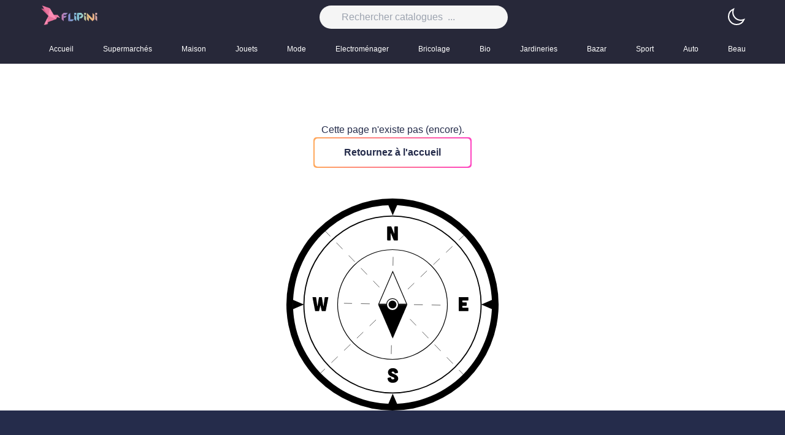

--- FILE ---
content_type: text/html; charset=utf-8
request_url: https://flipini.fr/fr/magasins/but/promotions/parure-city-140x200-cm
body_size: 50458
content:
<!DOCTYPE html><html style="color-scheme:light" class="light" lang="fr"><head><meta charSet="utf-8"/><meta name="viewport" content="width=device-width, initial-scale=1"/><meta name="viewport" content="width=device-width, initial-scale=1"/><link rel="stylesheet" href="/_next/static/css/c5da4c06623e1602.css" data-precedence="next"/><link rel="preload" as="script" fetchPriority="low" href="/_next/static/chunks/webpack-5841dde553424f3f.js"/><script src="/_next/static/chunks/4bd1b696-b997dbc2de50b975.js" async=""></script><script src="/_next/static/chunks/1684-09a82207af3d749e.js" async=""></script><script src="/_next/static/chunks/main-app-fb62a310952a21cc.js" async=""></script><script src="/_next/static/chunks/app/not-found-bda9913ccbf5b1ea.js" async=""></script><script src="/_next/static/chunks/2550-a6b1ce07d84a67a3.js" async=""></script><script src="/_next/static/chunks/7244-5ab3e544122a0f8d.js" async=""></script><script src="/_next/static/chunks/3063-8fb1543a6fb7f7cb.js" async=""></script><script src="/_next/static/chunks/4152-cc9e6adae862a60b.js" async=""></script><script src="/_next/static/chunks/app/%5Blocale%5D/layout-a9eedbfdf2dd8e00.js" async=""></script><script src="/_next/static/chunks/app/%5Blocale%5D/magasins/%5Bmagasin%5D/promotions/%5Bslug%5D/page-11b1fc916c6a6410.js" async=""></script><script src="/_next/static/chunks/app/%5Blocale%5D/error-06fb0942f2b4e9ea.js" async=""></script><script src="/_next/static/chunks/app/%5Blocale%5D/not-found-b51c2c96e71a9216.js" async=""></script><link rel="preload" href="https://www.googletagmanager.com/gtag/js?id=G-62NHXLV6N5" as="script"/><meta name="format-detection" content="telephone=no, date=no, email=no, address=no"/><script src="/_next/static/chunks/polyfills-42372ed130431b0a.js" noModule=""></script></head><body><div hidden=""><!--$?--><template id="B:0"></template><!--/$--></div><script>!function(){try{var d=document.documentElement,c=d.classList;c.remove('light','dark');var e=localStorage.getItem('theme');if('system'===e||(!e&&true)){var t='(prefers-color-scheme: dark)',m=window.matchMedia(t);if(m.media!==t||m.matches){d.style.colorScheme = 'dark';c.add('dark')}else{d.style.colorScheme = 'light';c.add('light')}}else if(e){c.add(e|| '')}if(e==='light'||e==='dark')d.style.colorScheme=e}catch(e){}}()</script><header class="site-header absolute w-full"><div class="sticky-wrapper w-full z-20 "><div class="container-fluid dark:bg-slate-700 w-full z-20"><div class="md:container md:mx-auto flex items-center justify-between  "><div class="block md:hidden text-2xl ml-8 "><button class="cursor-pointer text-white"><span class="sr-only"> <!-- -->Basculer le menu mobile<!-- --> </span><svg class="w-6 h-6" aria-hidden="true" fill="currentColor" viewBox="0 0 20 20" xmlns="http://www.w3.org/2000/svg"><path clip-rule="evenodd" fill-rule="evenodd" d="M2 4.75A.75.75 0 012.75 4h14.5a.75.75 0 010 1.5H2.75A.75.75 0 012 4.75zm0 10.5a.75.75 0 01.75-.75h7.5a.75.75 0 010 1.5h-7.5a.75.75 0 01-.75-.75zM2 10a.75.75 0 01.75-.75h14.5a.75.75 0 010 1.5H2.75A.75.75 0 012 10z"></path></svg></button></div><div class="sm:flex hidden"><a class="logo" href="/"><img alt="Flipini Logo" loading="lazy" width="300" height="95" decoding="async" data-nimg="1" class="bg-transparent h-8 w-auto" style="color:transparent" srcSet="/_next/image?url=%2F_next%2Fstatic%2Fmedia%2Fapp-icon.618b3631.png&amp;w=384&amp;q=75 1x, /_next/image?url=%2F_next%2Fstatic%2Fmedia%2Fapp-icon.618b3631.png&amp;w=640&amp;q=75 2x" src="/_next/image?url=%2F_next%2Fstatic%2Fmedia%2Fapp-icon.618b3631.png&amp;w=640&amp;q=75"/></a></div><div class="md:flex hidden"><div class="header-search "><form action="#" method="get"><div class="search-wrapper-wide flex"><label for="q" class="sr-only" value="" required=""> <!-- -->Rechercher<!-- --> </label><input type="text" autoComplete="off" class="form-control bg-neutral-100 dark:bg-gray-800 " placeholder="Rechercher catalogues  ..." required="" name="q" value=""/></div><div class="live-search-list dark:bg-gray-800 bg-slate-100 border-t "></div></form></div></div><div class="overflow-hidden flex"><span> <!-- --> </span></div></div><nav class="max-w-full md:container"><ul class="flex overflow-x-auto "><li class="relative text-white hover:text-primary"><a class="py-4 pl-4 pr-8 flex flex-col text-inherit text-xs font-medium before:bg-primary" href="/"> <!-- -->Accueil<!-- --> </a></li><li class="relative shrink-0 text-white hover:text-primary"><a class="py-4 pl-4 pr-8 flex flex-col text-inherit text-xs font-medium before:bg-primary" href="/categories/supermarches"> <!-- -->Supermarchés<!-- --> </a></li><li class="relative shrink-0 text-white hover:text-primary"><a class="py-4 pl-4 pr-8 flex flex-col text-inherit text-xs font-medium before:bg-primary" href="/categories/maison"> <!-- -->Maison<!-- --> </a></li><li class="relative shrink-0 text-white hover:text-primary"><a class="py-4 pl-4 pr-8 flex flex-col text-inherit text-xs font-medium before:bg-primary" href="/categories/jouets"> <!-- -->Jouets<!-- --> </a></li><li class="relative shrink-0 text-white hover:text-primary"><a class="py-4 pl-4 pr-8 flex flex-col text-inherit text-xs font-medium before:bg-primary" href="/categories/mode"> <!-- -->Mode<!-- --> </a></li><li class="relative shrink-0 text-white hover:text-primary"><a class="py-4 pl-4 pr-8 flex flex-col text-inherit text-xs font-medium before:bg-primary" href="/categories/electromenager"> <!-- -->Electroménager<!-- --> </a></li><li class="relative shrink-0 text-white hover:text-primary"><a class="py-4 pl-4 pr-8 flex flex-col text-inherit text-xs font-medium before:bg-primary" href="/categories/bricolage"> <!-- -->Bricolage<!-- --> </a></li><li class="relative shrink-0 text-white hover:text-primary"><a class="py-4 pl-4 pr-8 flex flex-col text-inherit text-xs font-medium before:bg-primary" href="/categories/bio"> <!-- -->Bio<!-- --> </a></li><li class="relative shrink-0 text-white hover:text-primary"><a class="py-4 pl-4 pr-8 flex flex-col text-inherit text-xs font-medium before:bg-primary" href="/categories/jardineries"> <!-- -->Jardineries<!-- --> </a></li><li class="relative shrink-0 text-white hover:text-primary"><a class="py-4 pl-4 pr-8 flex flex-col text-inherit text-xs font-medium before:bg-primary" href="/categories/bazar"> <!-- -->Bazar<!-- --> </a></li><li class="relative shrink-0 text-white hover:text-primary"><a class="py-4 pl-4 pr-8 flex flex-col text-inherit text-xs font-medium before:bg-primary" href="/categories/sport"> <!-- -->Sport<!-- --> </a></li><li class="relative shrink-0 text-white hover:text-primary"><a class="py-4 pl-4 pr-8 flex flex-col text-inherit text-xs font-medium before:bg-primary" href="/categories/auto"> <!-- -->Auto<!-- --> </a></li><li class="relative shrink-0 text-white hover:text-primary"><a class="py-4 pl-4 pr-8 flex flex-col text-inherit text-xs font-medium before:bg-primary" href="/categories/beaute"> <!-- -->Beauté<!-- --> </a></li><li class="relative shrink-0 text-white hover:text-primary"><a class="py-4 pl-4 pr-8 flex flex-col text-inherit text-xs font-medium before:bg-primary" href="/categories/bijouteries"> <!-- -->Bijouteries<!-- --> </a></li></ul></nav></div></div></header><main style="padding-top:104px"><!--$?--><template id="B:1"></template><div class="loading"><div class="loader"><div><ul><li><svg width="45" height="60" viewBox="0 0 45 60" fill="none" xmlns="http://www.w3.org/2000/svg"><path d="M0 3C0 1.34315 1.34315 0 3 0H45V60H3C1.34315 60 0 58.657 0 57V3Z" fill="white" fill-opacity="0.54"></path><path d="M22.6006 21H29.2011V32.4325L22.6006 21Z" fill="url(#paint0_linear_3897:1533)"></path><path d="M22.6005 21H16V32.4325L22.6005 21Z" fill="url(#paint1_linear_3897:1533)"></path><path d="M22.6005 21V37.1166L16 32.4325L22.6005 21Z" fill="url(#paint2_linear_3897:1533)"></path><path d="M22.6006 21V37.1166L29.2011 32.4325L22.6006 21Z" fill="url(#paint3_linear_3897:1533)"></path><defs><linearGradient id="paint0_linear_3897:1533" x1="25.9008" y1="20.9587" x2="25.9008" y2="36.8394" gradientUnits="userSpaceOnUse"><stop stop-color="#03AFFF"></stop><stop offset="1" stop-color="#2259E3"></stop></linearGradient><linearGradient id="paint1_linear_3897:1533" x1="19.3003" y1="21.0184" x2="19.3003" y2="36.9531" gradientUnits="userSpaceOnUse"><stop stop-color="#03AFFF"></stop><stop offset="1" stop-color="#00ECFC"></stop></linearGradient><linearGradient id="paint2_linear_3897:1533" x1="19.3003" y1="20.9586" x2="19.3003" y2="36.8394" gradientUnits="userSpaceOnUse"><stop stop-color="#2259E3"></stop><stop offset="1" stop-color="#03AFFF"></stop></linearGradient><linearGradient id="paint3_linear_3897:1533" x1="25.9008" y1="21.0184" x2="25.9008" y2="36.9532" gradientUnits="userSpaceOnUse"><stop stop-color="#00ECFC"></stop><stop offset="1" stop-color="#03AFFF"></stop></linearGradient></defs></svg></li><li><svg width="45" height="60" viewBox="0 0 45 60" fill="none" xmlns="http://www.w3.org/2000/svg"><path d="M0 3C0 1.34315 1.34315 0 3 0H45V60H3C1.34315 60 0 58.657 0 57V3Z" fill="white" fill-opacity="0.54"></path><path d="M22.6006 21H29.2011V32.4325L22.6006 21Z" fill="url(#paint0_linear_3897:1533)"></path><path d="M22.6005 21H16V32.4325L22.6005 21Z" fill="url(#paint1_linear_3897:1533)"></path><path d="M22.6005 21V37.1166L16 32.4325L22.6005 21Z" fill="url(#paint2_linear_3897:1533)"></path><path d="M22.6006 21V37.1166L29.2011 32.4325L22.6006 21Z" fill="url(#paint3_linear_3897:1533)"></path><defs><linearGradient id="paint0_linear_3897:1533" x1="25.9008" y1="20.9587" x2="25.9008" y2="36.8394" gradientUnits="userSpaceOnUse"><stop stop-color="#03AFFF"></stop><stop offset="1" stop-color="#2259E3"></stop></linearGradient><linearGradient id="paint1_linear_3897:1533" x1="19.3003" y1="21.0184" x2="19.3003" y2="36.9531" gradientUnits="userSpaceOnUse"><stop stop-color="#03AFFF"></stop><stop offset="1" stop-color="#00ECFC"></stop></linearGradient><linearGradient id="paint2_linear_3897:1533" x1="19.3003" y1="20.9586" x2="19.3003" y2="36.8394" gradientUnits="userSpaceOnUse"><stop stop-color="#2259E3"></stop><stop offset="1" stop-color="#03AFFF"></stop></linearGradient><linearGradient id="paint3_linear_3897:1533" x1="25.9008" y1="21.0184" x2="25.9008" y2="36.9532" gradientUnits="userSpaceOnUse"><stop stop-color="#00ECFC"></stop><stop offset="1" stop-color="#03AFFF"></stop></linearGradient></defs></svg></li><li><svg width="45" height="60" viewBox="0 0 45 60" fill="none" xmlns="http://www.w3.org/2000/svg"><path d="M0 3C0 1.34315 1.34315 0 3 0H45V60H3C1.34315 60 0 58.657 0 57V3Z" fill="white" fill-opacity="0.54"></path><path d="M22.6006 21H29.2011V32.4325L22.6006 21Z" fill="url(#paint0_linear_3897:1533)"></path><path d="M22.6005 21H16V32.4325L22.6005 21Z" fill="url(#paint1_linear_3897:1533)"></path><path d="M22.6005 21V37.1166L16 32.4325L22.6005 21Z" fill="url(#paint2_linear_3897:1533)"></path><path d="M22.6006 21V37.1166L29.2011 32.4325L22.6006 21Z" fill="url(#paint3_linear_3897:1533)"></path><defs><linearGradient id="paint0_linear_3897:1533" x1="25.9008" y1="20.9587" x2="25.9008" y2="36.8394" gradientUnits="userSpaceOnUse"><stop stop-color="#03AFFF"></stop><stop offset="1" stop-color="#2259E3"></stop></linearGradient><linearGradient id="paint1_linear_3897:1533" x1="19.3003" y1="21.0184" x2="19.3003" y2="36.9531" gradientUnits="userSpaceOnUse"><stop stop-color="#03AFFF"></stop><stop offset="1" stop-color="#00ECFC"></stop></linearGradient><linearGradient id="paint2_linear_3897:1533" x1="19.3003" y1="20.9586" x2="19.3003" y2="36.8394" gradientUnits="userSpaceOnUse"><stop stop-color="#2259E3"></stop><stop offset="1" stop-color="#03AFFF"></stop></linearGradient><linearGradient id="paint3_linear_3897:1533" x1="25.9008" y1="21.0184" x2="25.9008" y2="36.9532" gradientUnits="userSpaceOnUse"><stop stop-color="#00ECFC"></stop><stop offset="1" stop-color="#03AFFF"></stop></linearGradient></defs></svg></li><li><svg width="45" height="60" viewBox="0 0 45 60" fill="none" xmlns="http://www.w3.org/2000/svg"><path d="M0 3C0 1.34315 1.34315 0 3 0H45V60H3C1.34315 60 0 58.657 0 57V3Z" fill="white" fill-opacity="0.54"></path><path d="M22.6006 21H29.2011V32.4325L22.6006 21Z" fill="url(#paint0_linear_3897:1533)"></path><path d="M22.6005 21H16V32.4325L22.6005 21Z" fill="url(#paint1_linear_3897:1533)"></path><path d="M22.6005 21V37.1166L16 32.4325L22.6005 21Z" fill="url(#paint2_linear_3897:1533)"></path><path d="M22.6006 21V37.1166L29.2011 32.4325L22.6006 21Z" fill="url(#paint3_linear_3897:1533)"></path><defs><linearGradient id="paint0_linear_3897:1533" x1="25.9008" y1="20.9587" x2="25.9008" y2="36.8394" gradientUnits="userSpaceOnUse"><stop stop-color="#03AFFF"></stop><stop offset="1" stop-color="#2259E3"></stop></linearGradient><linearGradient id="paint1_linear_3897:1533" x1="19.3003" y1="21.0184" x2="19.3003" y2="36.9531" gradientUnits="userSpaceOnUse"><stop stop-color="#03AFFF"></stop><stop offset="1" stop-color="#00ECFC"></stop></linearGradient><linearGradient id="paint2_linear_3897:1533" x1="19.3003" y1="20.9586" x2="19.3003" y2="36.8394" gradientUnits="userSpaceOnUse"><stop stop-color="#2259E3"></stop><stop offset="1" stop-color="#03AFFF"></stop></linearGradient><linearGradient id="paint3_linear_3897:1533" x1="25.9008" y1="21.0184" x2="25.9008" y2="36.9532" gradientUnits="userSpaceOnUse"><stop stop-color="#00ECFC"></stop><stop offset="1" stop-color="#03AFFF"></stop></linearGradient></defs></svg></li><li><svg width="45" height="60" viewBox="0 0 45 60" fill="none" xmlns="http://www.w3.org/2000/svg"><path d="M0 3C0 1.34315 1.34315 0 3 0H45V60H3C1.34315 60 0 58.657 0 57V3Z" fill="white" fill-opacity="0.54"></path><path d="M22.6006 21H29.2011V32.4325L22.6006 21Z" fill="url(#paint0_linear_3897:1533)"></path><path d="M22.6005 21H16V32.4325L22.6005 21Z" fill="url(#paint1_linear_3897:1533)"></path><path d="M22.6005 21V37.1166L16 32.4325L22.6005 21Z" fill="url(#paint2_linear_3897:1533)"></path><path d="M22.6006 21V37.1166L29.2011 32.4325L22.6006 21Z" fill="url(#paint3_linear_3897:1533)"></path><defs><linearGradient id="paint0_linear_3897:1533" x1="25.9008" y1="20.9587" x2="25.9008" y2="36.8394" gradientUnits="userSpaceOnUse"><stop stop-color="#03AFFF"></stop><stop offset="1" stop-color="#2259E3"></stop></linearGradient><linearGradient id="paint1_linear_3897:1533" x1="19.3003" y1="21.0184" x2="19.3003" y2="36.9531" gradientUnits="userSpaceOnUse"><stop stop-color="#03AFFF"></stop><stop offset="1" stop-color="#00ECFC"></stop></linearGradient><linearGradient id="paint2_linear_3897:1533" x1="19.3003" y1="20.9586" x2="19.3003" y2="36.8394" gradientUnits="userSpaceOnUse"><stop stop-color="#2259E3"></stop><stop offset="1" stop-color="#03AFFF"></stop></linearGradient><linearGradient id="paint3_linear_3897:1533" x1="25.9008" y1="21.0184" x2="25.9008" y2="36.9532" gradientUnits="userSpaceOnUse"><stop stop-color="#00ECFC"></stop><stop offset="1" stop-color="#03AFFF"></stop></linearGradient></defs></svg></li><li><svg width="45" height="60" viewBox="0 0 45 60" fill="none" xmlns="http://www.w3.org/2000/svg"><path d="M0 3C0 1.34315 1.34315 0 3 0H45V60H3C1.34315 60 0 58.657 0 57V3Z" fill="white" fill-opacity="0.54"></path><path d="M22.6006 21H29.2011V32.4325L22.6006 21Z" fill="url(#paint0_linear_3897:1533)"></path><path d="M22.6005 21H16V32.4325L22.6005 21Z" fill="url(#paint1_linear_3897:1533)"></path><path d="M22.6005 21V37.1166L16 32.4325L22.6005 21Z" fill="url(#paint2_linear_3897:1533)"></path><path d="M22.6006 21V37.1166L29.2011 32.4325L22.6006 21Z" fill="url(#paint3_linear_3897:1533)"></path><defs><linearGradient id="paint0_linear_3897:1533" x1="25.9008" y1="20.9587" x2="25.9008" y2="36.8394" gradientUnits="userSpaceOnUse"><stop stop-color="#03AFFF"></stop><stop offset="1" stop-color="#2259E3"></stop></linearGradient><linearGradient id="paint1_linear_3897:1533" x1="19.3003" y1="21.0184" x2="19.3003" y2="36.9531" gradientUnits="userSpaceOnUse"><stop stop-color="#03AFFF"></stop><stop offset="1" stop-color="#00ECFC"></stop></linearGradient><linearGradient id="paint2_linear_3897:1533" x1="19.3003" y1="20.9586" x2="19.3003" y2="36.8394" gradientUnits="userSpaceOnUse"><stop stop-color="#2259E3"></stop><stop offset="1" stop-color="#03AFFF"></stop></linearGradient><linearGradient id="paint3_linear_3897:1533" x1="25.9008" y1="21.0184" x2="25.9008" y2="36.9532" gradientUnits="userSpaceOnUse"><stop stop-color="#00ECFC"></stop><stop offset="1" stop-color="#03AFFF"></stop></linearGradient></defs></svg></li></ul></div><span>chargement...</span></div></div><!--/$--></main><div></div><footer class="relative overflow-hidden text-gray-300 bg-black"><img alt="awesome post" loading="lazy" width="463" height="462" decoding="async" data-nimg="1" class="bg-footer absolute bottom" style="color:transparent" srcSet="/_next/image?url=%2F_next%2Fstatic%2Fmedia%2Ffooter-shape-3.d288218a.png&amp;w=640&amp;q=75 1x, /_next/image?url=%2F_next%2Fstatic%2Fmedia%2Ffooter-shape-3.d288218a.png&amp;w=1080&amp;q=75 2x" src="/_next/image?url=%2F_next%2Fstatic%2Fmedia%2Ffooter-shape-3.d288218a.png&amp;w=1080&amp;q=75"/><div class="footer-middle pb-16 pt-28"><div class="container flex flex-row flex-wrap"><div class="md:basis-1/4 basis-full mb-5 md:mb-0"><div class="widget widget-about pr-8"><a href="/"><img alt="Footer Logo" loading="lazy" width="105" height="25" decoding="async" data-nimg="1" class="footer-logo" style="color:transparent" srcSet="/_next/image?url=%2Fimages%2Fapp-icon.png&amp;w=128&amp;q=75 1x, /_next/image?url=%2Fimages%2Fapp-icon.png&amp;w=256&amp;q=75 2x" src="/_next/image?url=%2Fimages%2Fapp-icon.png&amp;w=256&amp;q=75"/></a><p class="text-xs"> <!-- -->Flipini.com/fr est votre destination privilégiée pour le shopping en ligne. Parcourez nos catalogues en ligne mis à jour chaque semaine et découvrez les meilleures offres et promotions dans diverses catégories telles que Bricolage, Bio, Jardinerie, Bazar, Sport, Auto, Beauté, Bijouterie, Supermarché, Maison, et Jouets. Chaque catalogue est une invitation à découvrir une multitude de produits à des prix imbattables. Pour une expérience d&#x27;achat optimisée, téléchargez l&#x27;app mobile Flipini et emportez toutes ces offres dans votre poche. Rejoignez la communauté Flipini et profitez des bonnes affaires à portée de clic ! </p></div></div><div class="md:basis-2/4 basis-full pl-8"><div class="flex flex-row flex-wrap"><div class="sm:basis-1/3"><h3 class="widget-title text-white font-bold text-lg"> <!-- -->Liens utiles<!-- --> </h3><ul class="widget-list text-xs"><li class="mt-5"><a class="sf-with-ul" href="/nouveaux-catalogues"> <!-- -->Nouveaux catalogues<!-- --> </a></li><li class="mt-5"><a class="sf-with-ul" href="/magasins">Magasins<!-- --> </a></li><li class="mt-5"><a class="sf-with-ul" href="/categories"> <!-- -->Catégories<!-- --> </a></li><li class="mt-5"><a class="sf-with-ul" href="/blog"> <!-- -->Blog<!-- --> </a></li></ul></div><div class="sm:basis-1/3"><h3 class="widget-title text-white font-bold text-lg"> <!-- -->Information<!-- --> </h3><ul class="widget-list text-xs"><li class="mt-5"><a href="/about"> <!-- -->À propos flipini<!-- --> </a></li><li class="mt-5"><a href="/faq"> <!-- -->Questions fréquemment posées<!-- --> </a></li><li class="mt-5"><a href="/contact"> <!-- -->Contactez-nous<!-- --> </a></li></ul></div><div class="sm:basis-1/3 "><h3 class="widget-title text-white font-bold text-lg"> <!-- -->Service Clients<!-- --> </h3><ul class="widget-list text-xs"><li class="mt-5"><a href="/terms-and-conditions"> <!-- -->Termes et conditions<!-- --> </a></li><li class="mt-5"><a href="/politique-de-confidentialite"> <!-- -->politique de confidentialité<!-- --> </a></li><li class="mt-5"><a href="/sitemap.xml"> <!-- -->Sitemap<!-- --> </a></li></ul></div></div></div><div class="md:basis-1/4 basis-full"><div class="h-full flex flex-col"><h3 class="text-lg font-bold text-white"> <!-- -->S&#x27;abonner à la newsletter<!-- --> </h3><form class="flex flex-col h-full justify-around items-between" data-url=""><input class="text-black placeholder:text-gray-600" type="text" placeholder="Votre adresse email" name="email" value=""/><button type="submit" class="secondary-btn px-8 py-5"><span> <!-- -->S&#x27;inscrire<!-- --> </span></button></form><div class="mc-form__response"></div></div></div></div></div><div class="container space-y-4 mb-5"><p class="text-xs"> Flipini.com </p><ul class="flex flex-row"><li class="ml-3"><a href="/fr"><img alt="France" loading="lazy" width="32" height="32" decoding="async" data-nimg="1" class="h-8" style="color:transparent" srcSet="/_next/image?url=https%3A%2F%2Fstorage.ya2sin.fr%2Fuploads%2Fcountry-flag%2F1703173455-france.png&amp;w=32&amp;q=75 1x, /_next/image?url=https%3A%2F%2Fstorage.ya2sin.fr%2Fuploads%2Fcountry-flag%2F1703173455-france.png&amp;w=64&amp;q=75 2x" src="/_next/image?url=https%3A%2F%2Fstorage.ya2sin.fr%2Fuploads%2Fcountry-flag%2F1703173455-france.png&amp;w=64&amp;q=75"/></a></li><li class="ml-3"><a hrefLang="de" href="/de"><img alt="Germany" loading="lazy" width="32" height="32" decoding="async" data-nimg="1" class="h-8" style="color:transparent" srcSet="/_next/image?url=https%3A%2F%2Fstorage.ya2sin.fr%2Fuploads%2Fcountry-flag%2F1707750039-germany.png&amp;w=32&amp;q=75 1x, /_next/image?url=https%3A%2F%2Fstorage.ya2sin.fr%2Fuploads%2Fcountry-flag%2F1707750039-germany.png&amp;w=64&amp;q=75 2x" src="/_next/image?url=https%3A%2F%2Fstorage.ya2sin.fr%2Fuploads%2Fcountry-flag%2F1707750039-germany.png&amp;w=64&amp;q=75"/></a></li><li class="ml-3"><a hrefLang="us" href="/us"><img alt="United States" loading="lazy" width="32" height="32" decoding="async" data-nimg="1" class="h-8" style="color:transparent" srcSet="/_next/image?url=https%3A%2F%2Fstorage.ya2sin.fr%2Fuploads%2Fcountry-flag%2F1711921004-united-states.png&amp;w=32&amp;q=75 1x, /_next/image?url=https%3A%2F%2Fstorage.ya2sin.fr%2Fuploads%2Fcountry-flag%2F1711921004-united-states.png&amp;w=64&amp;q=75 2x" src="/_next/image?url=https%3A%2F%2Fstorage.ya2sin.fr%2Fuploads%2Fcountry-flag%2F1711921004-united-states.png&amp;w=64&amp;q=75"/></a></li><li class="ml-3"><a hrefLang="uk" href="/uk"><img alt="United Kingdom" loading="lazy" width="32" height="32" decoding="async" data-nimg="1" class="h-8" style="color:transparent" srcSet="/_next/image?url=https%3A%2F%2Fstorage.ya2sin.fr%2Fuploads%2Fcountry-flag%2F1712539269-united-kingdom.webp&amp;w=32&amp;q=75 1x, /_next/image?url=https%3A%2F%2Fstorage.ya2sin.fr%2Fuploads%2Fcountry-flag%2F1712539269-united-kingdom.webp&amp;w=64&amp;q=75 2x" src="/_next/image?url=https%3A%2F%2Fstorage.ya2sin.fr%2Fuploads%2Fcountry-flag%2F1712539269-united-kingdom.webp&amp;w=64&amp;q=75"/></a></li><li class="ml-3"><a hrefLang="ae" href="/ae"><img alt="United Arab Emirates" loading="lazy" width="32" height="32" decoding="async" data-nimg="1" class="h-8" style="color:transparent" srcSet="/_next/image?url=https%3A%2F%2Fstorage.ya2sin.fr%2Fuploads%2Fcountry-flag%2F1713961634-united-arab-emirates.webp&amp;w=32&amp;q=75 1x, /_next/image?url=https%3A%2F%2Fstorage.ya2sin.fr%2Fuploads%2Fcountry-flag%2F1713961634-united-arab-emirates.webp&amp;w=64&amp;q=75 2x" src="/_next/image?url=https%3A%2F%2Fstorage.ya2sin.fr%2Fuploads%2Fcountry-flag%2F1713961634-united-arab-emirates.webp&amp;w=64&amp;q=75"/></a></li><li class="ml-3"><a hrefLang="au" href="/au"><img alt="Australia" loading="lazy" width="32" height="32" decoding="async" data-nimg="1" class="h-8" style="color:transparent" srcSet="/_next/image?url=https%3A%2F%2Fstorage.ya2sin.fr%2Fuploads%2Fcountry-flag%2F1713972508-australia.webp&amp;w=32&amp;q=75 1x, /_next/image?url=https%3A%2F%2Fstorage.ya2sin.fr%2Fuploads%2Fcountry-flag%2F1713972508-australia.webp&amp;w=64&amp;q=75 2x" src="/_next/image?url=https%3A%2F%2Fstorage.ya2sin.fr%2Fuploads%2Fcountry-flag%2F1713972508-australia.webp&amp;w=64&amp;q=75"/></a></li></ul></div><div class="container py-8 footer-bottom border-t border-gray-200 border-opacity-10 flex justify-between"><div class="footer-social flex items-center justify-center"><a class="fab fa-facebook-f" href="#"><span class="sr-only">facebook page</span><svg xmlns="http://www.w3.org/2000/svg" class="w-6 content-center align-center" fill="currentColor" viewBox="0 0 16 16"><path d="M 7.5 1 C 3.9160714 1 1 3.9160714 1 7.5 C 1 11.083929 3.9160714 14 7.5 14 C 11.083929 14 14 11.083929 14 7.5 C 14 3.9160714 11.083929 1 7.5 1 z M 7.5 2 C 10.543488 2 13 4.4565116 13 7.5 C 13 10.266333 10.967571 12.541024 8.3125 12.933594 L 8.3125 9.0898438 L 9.8652344 9.0898438 L 10.109375 7.5136719 L 8.3125 7.5136719 L 8.3125 6.6503906 C 8.3125 5.9953906 8.5256719 5.4140625 9.1386719 5.4140625 L 10.123047 5.4140625 L 10.123047 4.0371094 C 9.9500469 4.0141094 9.5845781 3.9628906 8.8925781 3.9628906 C 7.4485781 3.9628906 6.6015625 4.7258906 6.6015625 6.4628906 L 6.6015625 7.5117188 L 5.1171875 7.5117188 L 5.1171875 9.0898438 L 6.6035156 9.0898438 L 6.6035156 12.919922 C 3.9897868 12.492118 2 10.237066 2 7.5 C 2 4.4565116 4.4565116 2 7.5 2 z"></path></svg></a><a class="fab fa-twitter" href="#"><span class="sr-only">twitter page</span><svg xmlns="http://www.w3.org/2000/svg" class="w-6 content-center align-center" fill="currentColor" viewBox="0 0 16 16"><path d="M 2.296875 2 C 2.052875 2 1.9117344 2.2756094 2.0527344 2.4746094 L 6.4882812 8.7050781 L 2.0136719 14 L 3.3457031 14 L 7.09375 9.5527344 L 9.9609375 13.580078 C 10.148938 13.844078 10.452391 14 10.775391 14 L 13.703125 14 C 13.947125 14 14.088266 13.724391 13.947266 13.525391 L 9.2753906 6.9628906 L 13.457031 2 L 12.154297 2 L 8.6738281 6.1191406 L 6.0390625 2.4199219 C 5.8510625 2.1559219 5.5476094 2 5.2246094 2 L 2.296875 2 z M 3.6542969 3 L 5.2246094 3 L 12.345703 13 L 10.775391 13 L 3.6542969 3 z"></path></svg></a><a class="fab fa-instagram" href="#"><span class="sr-only">instagram page</span><svg xmlns="http://www.w3.org/2000/svg" class="w-6 content-center align-center" fill="currentColor" viewBox="0 0 16 16"><path d="M 4.773438 1 C 2.695313 1 1 2.695313 1 4.773438 L 1 10.230469 C 1 12.304688 2.695313 14 4.773438 14 L 10.230469 14 C 12.304688 14 14 12.304688 14 10.226563 L 14 4.773438 C 14 2.695313 12.304688 1 10.226563 1 Z M 4.773438 2 L 10.226563 2 C 11.765625 2 13 3.234375 13 4.773438 L 13 10.226563 C 13 11.765625 11.765625 13 10.230469 13 L 4.773438 13 C 3.234375 13 2 11.765625 2 10.230469 L 2 4.773438 C 2 3.234375 3.234375 2 4.773438 2 Z M 11.5 3 C 11.222656 3 11 3.222656 11 3.5 C 11 3.777344 11.222656 4 11.5 4 C 11.777344 4 12 3.777344 12 3.5 C 12 3.222656 11.777344 3 11.5 3 Z M 7.5 4 C 5.574219 4 4 5.574219 4 7.5 C 4 9.425781 5.574219 11 7.5 11 C 9.425781 11 11 9.425781 11 7.5 C 11 5.574219 9.425781 4 7.5 4 Z M 7.5 5 C 8.886719 5 10 6.113281 10 7.5 C 10 8.886719 8.886719 10 7.5 10 C 6.113281 10 5 8.886719 5 7.5 C 5 6.113281 6.113281 5 7.5 5 Z"></path></svg></a></div><p class="text-sm"> © <!-- -->2025<!-- --> <!-- -->FLIPINI. Tous les droits sont réservés.<!-- --> </p></div></footer><div class="mobile-menu-overlay"></div><div class="mobile-menu-container  "><div class="mobile-menu-wrapper py-12 bg-white border-b dark:bg-gray-800 dark:border-gray-700"><span class="mobile-menu-close absolute flex justify-center cursor-pointer z-10 w-12 h-12 top-2 right-4"><svg xmlns="http://www.w3.org/2000/svg" fill="none" stroke="currentColor" stroke-width="1.5" viewBox="0 0 24 24" width="24"><path d="M6 18 18 6M6 6l12 12"></path></svg></span><form class="my-4 px-8 flex items-center" action="#" method="get"><label for="mobile-search" class="sr-only"> <!-- -->Rechercher<!-- --> </label><input type="text" class="form-control h-12 m-0 px-5 py-4 max-w-full bg-white border-primary border dark:bg-gray-800 dark:border-gray-700" id="mobile-search" placeholder="Rechercher catalogues  ..." required="" name="mobile-search" value=""/><button class="btn secondary-btn px-3 py-2 h-12" type="submit"> <span class="sr-only">chercher</span> <span> <svg xmlns="http://www.w3.org/2000/svg" fill="none" stroke="currentColor" stroke-width="1.5" viewBox="0 0 24 24" class="w-4 h-4 text-white "><path d="m21 21-5.197-5.197m0 0A7.5 7.5 0 1 0 5.196 5.196a7.5 7.5 0 0 0 10.607 10.607z"></path></svg> </span> </button></form><div class="tab-content"><nav class="mobile-nav"><ul class="mobile-menu flex flex-col "><li class=""><a class="px-4 py-3 border-b flex " href="/"> <!-- -->Accueil<!-- --> </a></li><li class=""><a class="px-4 py-3 border-b flex " href="/nouveaux-catalogues"> <!-- -->Nouveaux catalogues<!-- --> </a></li><li class=""><a class="px-4 py-3 border-b flex " href="/magasins"> <!-- -->Magasins<!-- --> </a></li><li class=""><a class="px-4 py-3 border-b flex " href="/categories"> <!-- -->Catégories<!-- --> </a></li></ul></nav></div></div></div><script src="/_next/static/chunks/webpack-5841dde553424f3f.js" async=""></script><div hidden id="S:1"><template id="P:2"></template><!--$?--><template id="B:3"></template><!--/$--></div><script>(self.__next_f=self.__next_f||[]).push([0])</script><script>self.__next_f.push([1,"1:\"$Sreact.fragment\"\n2:I[7555,[],\"\"]\n3:I[1295,[],\"\"]\n4:I[9543,[\"4345\",\"static/chunks/app/not-found-bda9913ccbf5b1ea.js\"],\"default\"]\n7:I[9665,[],\"OutletBoundary\"]\na:I[4911,[],\"AsyncMetadataOutlet\"]\nc:I[9665,[],\"ViewportBoundary\"]\ne:I[9665,[],\"MetadataBoundary\"]\n10:I[6614,[],\"\"]\n11:\"$Sreact.suspense\"\n12:I[4911,[],\"AsyncMetadata\"]\n:HL[\"/_next/static/css/c5da4c06623e1602.css\",\"style\"]\n"])</script><script>self.__next_f.push([1,"0:{\"P\":null,\"b\":\"VJ1q4UiIfeUL5GXXsFSrs\",\"p\":\"\",\"c\":[\"\",\"fr\",\"magasins\",\"but\",\"promotions\",\"parure-city-140x200-cm\"],\"i\":false,\"f\":[[[\"\",{\"children\":[[\"locale\",\"fr\",\"d\"],{\"children\":[\"magasins\",{\"children\":[[\"magasin\",\"but\",\"d\"],{\"children\":[\"promotions\",{\"children\":[[\"slug\",\"parure-city-140x200-cm\",\"d\"],{\"children\":[\"__PAGE__\",{}]}]}]}]}]}]},\"$undefined\",\"$undefined\",true],[\"\",[\"$\",\"$1\",\"c\",{\"children\":[null,[\"$\",\"$L2\",null,{\"parallelRouterKey\":\"children\",\"error\":\"$undefined\",\"errorStyles\":\"$undefined\",\"errorScripts\":\"$undefined\",\"template\":[\"$\",\"$L3\",null,{}],\"templateStyles\":\"$undefined\",\"templateScripts\":\"$undefined\",\"notFound\":[[\"$\",\"$L4\",null,{}],[]],\"forbidden\":\"$undefined\",\"unauthorized\":\"$undefined\"}]]}],{\"children\":[[\"locale\",\"fr\",\"d\"],[\"$\",\"$1\",\"c\",{\"children\":[[[\"$\",\"link\",\"0\",{\"rel\":\"stylesheet\",\"href\":\"/_next/static/css/c5da4c06623e1602.css\",\"precedence\":\"next\",\"crossOrigin\":\"$undefined\",\"nonce\":\"$undefined\"}]],\"$L5\"]}],{\"children\":[\"magasins\",[\"$\",\"$1\",\"c\",{\"children\":[null,[\"$\",\"$L2\",null,{\"parallelRouterKey\":\"children\",\"error\":\"$undefined\",\"errorStyles\":\"$undefined\",\"errorScripts\":\"$undefined\",\"template\":[\"$\",\"$L3\",null,{}],\"templateStyles\":\"$undefined\",\"templateScripts\":\"$undefined\",\"notFound\":\"$undefined\",\"forbidden\":\"$undefined\",\"unauthorized\":\"$undefined\"}]]}],{\"children\":[[\"magasin\",\"but\",\"d\"],[\"$\",\"$1\",\"c\",{\"children\":[null,[\"$\",\"$L2\",null,{\"parallelRouterKey\":\"children\",\"error\":\"$undefined\",\"errorStyles\":\"$undefined\",\"errorScripts\":\"$undefined\",\"template\":[\"$\",\"$L3\",null,{}],\"templateStyles\":\"$undefined\",\"templateScripts\":\"$undefined\",\"notFound\":\"$undefined\",\"forbidden\":\"$undefined\",\"unauthorized\":\"$undefined\"}]]}],{\"children\":[\"promotions\",[\"$\",\"$1\",\"c\",{\"children\":[null,[\"$\",\"$L2\",null,{\"parallelRouterKey\":\"children\",\"error\":\"$undefined\",\"errorStyles\":\"$undefined\",\"errorScripts\":\"$undefined\",\"template\":[\"$\",\"$L3\",null,{}],\"templateStyles\":\"$undefined\",\"templateScripts\":\"$undefined\",\"notFound\":\"$undefined\",\"forbidden\":\"$undefined\",\"unauthorized\":\"$undefined\"}]]}],{\"children\":[[\"slug\",\"parure-city-140x200-cm\",\"d\"],[\"$\",\"$1\",\"c\",{\"children\":[null,[\"$\",\"$L2\",null,{\"parallelRouterKey\":\"children\",\"error\":\"$undefined\",\"errorStyles\":\"$undefined\",\"errorScripts\":\"$undefined\",\"template\":[\"$\",\"$L3\",null,{}],\"templateStyles\":\"$undefined\",\"templateScripts\":\"$undefined\",\"notFound\":\"$undefined\",\"forbidden\":\"$undefined\",\"unauthorized\":\"$undefined\"}]]}],{\"children\":[\"__PAGE__\",[\"$\",\"$1\",\"c\",{\"children\":[\"$L6\",null,[\"$\",\"$L7\",null,{\"children\":[\"$L8\",\"$L9\",[\"$\",\"$La\",null,{\"promise\":\"$@b\"}]]}]]}],{},null,false]},null,false]},null,false]},null,false]},null,false]},[[\"$\",\"div\",\"l\",{\"className\":\"loading\",\"children\":[\"$\",\"div\",null,{\"className\":\"loader\",\"children\":[[\"$\",\"div\",null,{\"children\":[\"$\",\"ul\",null,{\"children\":[[\"$\",\"li\",null,{\"children\":[\"$\",\"svg\",null,{\"width\":\"45\",\"height\":\"60\",\"viewBox\":\"0 0 45 60\",\"fill\":\"none\",\"xmlns\":\"http://www.w3.org/2000/svg\",\"children\":[[\"$\",\"path\",null,{\"d\":\"M0 3C0 1.34315 1.34315 0 3 0H45V60H3C1.34315 60 0 58.657 0 57V3Z\",\"fill\":\"white\",\"fillOpacity\":\"0.54\"}],[\"$\",\"path\",null,{\"d\":\"M22.6006 21H29.2011V32.4325L22.6006 21Z\",\"fill\":\"url(#paint0_linear_3897:1533)\"}],[\"$\",\"path\",null,{\"d\":\"M22.6005 21H16V32.4325L22.6005 21Z\",\"fill\":\"url(#paint1_linear_3897:1533)\"}],[\"$\",\"path\",null,{\"d\":\"M22.6005 21V37.1166L16 32.4325L22.6005 21Z\",\"fill\":\"url(#paint2_linear_3897:1533)\"}],[\"$\",\"path\",null,{\"d\":\"M22.6006 21V37.1166L29.2011 32.4325L22.6006 21Z\",\"fill\":\"url(#paint3_linear_3897:1533)\"}],[\"$\",\"defs\",null,{\"children\":[[\"$\",\"linearGradient\",null,{\"id\":\"paint0_linear_3897:1533\",\"x1\":\"25.9008\",\"y1\":\"20.9587\",\"x2\":\"25.9008\",\"y2\":\"36.8394\",\"gradientUnits\":\"userSpaceOnUse\",\"children\":[[\"$\",\"stop\",null,{\"stopColor\":\"#03AFFF\"}],[\"$\",\"stop\",null,{\"offset\":\"1\",\"stopColor\":\"#2259E3\"}]]}],[\"$\",\"linearGradient\",null,{\"id\":\"paint1_linear_3897:1533\",\"x1\":\"19.3003\",\"y1\":\"21.0184\",\"x2\":\"19.3003\",\"y2\":\"36.9531\",\"gradientUnits\":\"userSpaceOnUse\",\"children\":[[\"$\",\"stop\",null,{\"stopColor\":\"#03AFFF\"}],[\"$\",\"stop\",null,{\"offset\":\"1\",\"stopColor\":\"#00ECFC\"}]]}],[\"$\",\"linearGradient\",null,{\"id\":\"paint2_linear_3897:1533\",\"x1\":\"19.3003\",\"y1\":\"20.9586\",\"x2\":\"19.3003\",\"y2\":\"36.8394\",\"gradientUnits\":\"userSpaceOnUse\",\"children\":[[\"$\",\"stop\",null,{\"stopColor\":\"#2259E3\"}],[\"$\",\"stop\",null,{\"offset\":\"1\",\"stopColor\":\"#03AFFF\"}]]}],[\"$\",\"linearGradient\",null,{\"id\":\"paint3_linear_3897:1533\",\"x1\":\"25.9008\",\"y1\":\"21.0184\",\"x2\":\"25.9008\",\"y2\":\"36.9532\",\"gradientUnits\":\"userSpaceOnUse\",\"children\":[[\"$\",\"stop\",null,{\"stopColor\":\"#00ECFC\"}],[\"$\",\"stop\",null,{\"offset\":\"1\",\"stopColor\":\"#03AFFF\"}]]}]]}]]}]}],[\"$\",\"li\",null,{\"children\":[\"$\",\"svg\",null,{\"width\":\"45\",\"height\":\"60\",\"viewBox\":\"0 0 45 60\",\"fill\":\"none\",\"xmlns\":\"http://www.w3.org/2000/svg\",\"children\":[[\"$\",\"path\",null,{\"d\":\"M0 3C0 1.34315 1.34315 0 3 0H45V60H3C1.34315 60 0 58.657 0 57V3Z\",\"fill\":\"white\",\"fillOpacity\":\"0.54\"}],[\"$\",\"path\",null,{\"d\":\"M22.6006 21H29.2011V32.4325L22.6006 21Z\",\"fill\":\"url(#paint0_linear_3897:1533)\"}],[\"$\",\"path\",null,{\"d\":\"M22.6005 21H16V32.4325L22.6005 21Z\",\"fill\":\"url(#paint1_linear_3897:1533)\"}],[\"$\",\"path\",null,{\"d\":\"M22.6005 21V37.1166L16 32.4325L22.6005 21Z\",\"fill\":\"url(#paint2_linear_3897:1533)\"}],[\"$\",\"path\",null,{\"d\":\"M22.6006 21V37.1166L29.2011 32.4325L22.6006 21Z\",\"fill\":\"url(#paint3_linear_3897:1533)\"}],[\"$\",\"defs\",null,{\"children\":[[\"$\",\"linearGradient\",null,{\"id\":\"paint0_linear_3897:1533\",\"x1\":\"25.9008\",\"y1\":\"20.9587\",\"x2\":\"25.9008\",\"y2\":\"36.8394\",\"gradientUnits\":\"userSpaceOnUse\",\"children\":[[\"$\",\"stop\",null,{\"stopColor\":\"#03AFFF\"}],[\"$\",\"stop\",null,{\"offset\":\"1\",\"stopColor\":\"#2259E3\"}]]}],[\"$\",\"linearGradient\",null,{\"id\":\"paint1_linear_3897:1533\",\"x1\":\"19.3003\",\"y1\":\"21.0184\",\"x2\":\"19.3003\",\"y2\":\"36.9531\",\"gradientUnits\":\"userSpaceOnUse\",\"children\":[[\"$\",\"stop\",null,{\"stopColor\":\"#03AFFF\"}],[\"$\",\"stop\",null,{\"offset\":\"1\",\"stopColor\":\"#00ECFC\"}]]}],[\"$\",\"linearGradient\",null,{\"id\":\"paint2_linear_3897:1533\",\"x1\":\"19.3003\",\"y1\":\"20.9586\",\"x2\":\"19.3003\",\"y2\":\"36.8394\",\"gradientUnits\":\"userSpaceOnUse\",\"children\":[[\"$\",\"stop\",null,{\"stopColor\":\"#2259E3\"}],[\"$\",\"stop\",null,{\"offset\":\"1\",\"stopColor\":\"#03AFFF\"}]]}],[\"$\",\"linearGradient\",null,{\"id\":\"paint3_linear_3897:1533\",\"x1\":\"25.9008\",\"y1\":\"21.0184\",\"x2\":\"25.9008\",\"y2\":\"36.9532\",\"gradientUnits\":\"userSpaceOnUse\",\"children\":[[\"$\",\"stop\",null,{\"stopColor\":\"#00ECFC\"}],[\"$\",\"stop\",null,{\"offset\":\"1\",\"stopColor\":\"#03AFFF\"}]]}]]}]]}]}],[\"$\",\"li\",null,{\"children\":[\"$\",\"svg\",null,{\"width\":\"45\",\"height\":\"60\",\"viewBox\":\"0 0 45 60\",\"fill\":\"none\",\"xmlns\":\"http://www.w3.org/2000/svg\",\"children\":[[\"$\",\"path\",null,{\"d\":\"M0 3C0 1.34315 1.34315 0 3 0H45V60H3C1.34315 60 0 58.657 0 57V3Z\",\"fill\":\"white\",\"fillOpacity\":\"0.54\"}],[\"$\",\"path\",null,{\"d\":\"M22.6006 21H29.2011V32.4325L22.6006 21Z\",\"fill\":\"url(#paint0_linear_3897:1533)\"}],[\"$\",\"path\",null,{\"d\":\"M22.6005 21H16V32.4325L22.6005 21Z\",\"fill\":\"url(#paint1_linear_3897:1533)\"}],[\"$\",\"path\",null,{\"d\":\"M22.6005 21V37.1166L16 32.4325L22.6005 21Z\",\"fill\":\"url(#paint2_linear_3897:1533)\"}],[\"$\",\"path\",null,{\"d\":\"M22.6006 21V37.1166L29.2011 32.4325L22.6006 21Z\",\"fill\":\"url(#paint3_linear_3897:1533)\"}],[\"$\",\"defs\",null,{\"children\":[[\"$\",\"linearGradient\",null,{\"id\":\"paint0_linear_3897:1533\",\"x1\":\"25.9008\",\"y1\":\"20.9587\",\"x2\":\"25.9008\",\"y2\":\"36.8394\",\"gradientUnits\":\"userSpaceOnUse\",\"children\":[[\"$\",\"stop\",null,{\"stopColor\":\"#03AFFF\"}],[\"$\",\"stop\",null,{\"offset\":\"1\",\"stopColor\":\"#2259E3\"}]]}],[\"$\",\"linearGradient\",null,{\"id\":\"paint1_linear_3897:1533\",\"x1\":\"19.3003\",\"y1\":\"21.0184\",\"x2\":\"19.3003\",\"y2\":\"36.9531\",\"gradientUnits\":\"userSpaceOnUse\",\"children\":[[\"$\",\"stop\",null,{\"stopColor\":\"#03AFFF\"}],[\"$\",\"stop\",null,{\"offset\":\"1\",\"stopColor\":\"#00ECFC\"}]]}],[\"$\",\"linearGradient\",null,{\"id\":\"paint2_linear_3897:1533\",\"x1\":\"19.3003\",\"y1\":\"20.9586\",\"x2\":\"19.3003\",\"y2\":\"36.8394\",\"gradientUnits\":\"userSpaceOnUse\",\"children\":[[\"$\",\"stop\",null,{\"stopColor\":\"#2259E3\"}],[\"$\",\"stop\",null,{\"offset\":\"1\",\"stopColor\":\"#03AFFF\"}]]}],[\"$\",\"linearGradient\",null,{\"id\":\"paint3_linear_3897:1533\",\"x1\":\"25.9008\",\"y1\":\"21.0184\",\"x2\":\"25.9008\",\"y2\":\"36.9532\",\"gradientUnits\":\"userSpaceOnUse\",\"children\":[[\"$\",\"stop\",null,{\"stopColor\":\"#00ECFC\"}],[\"$\",\"stop\",null,{\"offset\":\"1\",\"stopColor\":\"#03AFFF\"}]]}]]}]]}]}],[\"$\",\"li\",null,{\"children\":[\"$\",\"svg\",null,{\"width\":\"45\",\"height\":\"60\",\"viewBox\":\"0 0 45 60\",\"fill\":\"none\",\"xmlns\":\"http://www.w3.org/2000/svg\",\"children\":[[\"$\",\"path\",null,{\"d\":\"M0 3C0 1.34315 1.34315 0 3 0H45V60H3C1.34315 60 0 58.657 0 57V3Z\",\"fill\":\"white\",\"fillOpacity\":\"0.54\"}],[\"$\",\"path\",null,{\"d\":\"M22.6006 21H29.2011V32.4325L22.6006 21Z\",\"fill\":\"url(#paint0_linear_3897:1533)\"}],[\"$\",\"path\",null,{\"d\":\"M22.6005 21H16V32.4325L22.6005 21Z\",\"fill\":\"url(#paint1_linear_3897:1533)\"}],[\"$\",\"path\",null,{\"d\":\"M22.6005 21V37.1166L16 32.4325L22.6005 21Z\",\"fill\":\"url(#paint2_linear_3897:1533)\"}],[\"$\",\"path\",null,{\"d\":\"M22.6006 21V37.1166L29.2011 32.4325L22.6006 21Z\",\"fill\":\"url(#paint3_linear_3897:1533)\"}],[\"$\",\"defs\",null,{\"children\":[[\"$\",\"linearGradient\",null,{\"id\":\"paint0_linear_3897:1533\",\"x1\":\"25.9008\",\"y1\":\"20.9587\",\"x2\":\"25.9008\",\"y2\":\"36.8394\",\"gradientUnits\":\"userSpaceOnUse\",\"children\":[[\"$\",\"stop\",null,{\"stopColor\":\"#03AFFF\"}],[\"$\",\"stop\",null,{\"offset\":\"1\",\"stopColor\":\"#2259E3\"}]]}],[\"$\",\"linearGradient\",null,{\"id\":\"paint1_linear_3897:1533\",\"x1\":\"19.3003\",\"y1\":\"21.0184\",\"x2\":\"19.3003\",\"y2\":\"36.9531\",\"gradientUnits\":\"userSpaceOnUse\",\"children\":[[\"$\",\"stop\",null,{\"stopColor\":\"#03AFFF\"}],[\"$\",\"stop\",null,{\"offset\":\"1\",\"stopColor\":\"#00ECFC\"}]]}],[\"$\",\"linearGradient\",null,{\"id\":\"paint2_linear_3897:1533\",\"x1\":\"19.3003\",\"y1\":\"20.9586\",\"x2\":\"19.3003\",\"y2\":\"36.8394\",\"gradientUnits\":\"userSpaceOnUse\",\"children\":[[\"$\",\"stop\",null,{\"stopColor\":\"#2259E3\"}],[\"$\",\"stop\",null,{\"offset\":\"1\",\"stopColor\":\"#03AFFF\"}]]}],[\"$\",\"linearGradient\",null,{\"id\":\"paint3_linear_3897:1533\",\"x1\":\"25.9008\",\"y1\":\"21.0184\",\"x2\":\"25.9008\",\"y2\":\"36.9532\",\"gradientUnits\":\"userSpaceOnUse\",\"children\":[[\"$\",\"stop\",null,{\"stopColor\":\"#00ECFC\"}],[\"$\",\"stop\",null,{\"offset\":\"1\",\"stopColor\":\"#03AFFF\"}]]}]]}]]}]}],[\"$\",\"li\",null,{\"children\":[\"$\",\"svg\",null,{\"width\":\"45\",\"height\":\"60\",\"viewBox\":\"0 0 45 60\",\"fill\":\"none\",\"xmlns\":\"http://www.w3.org/2000/svg\",\"children\":[[\"$\",\"path\",null,{\"d\":\"M0 3C0 1.34315 1.34315 0 3 0H45V60H3C1.34315 60 0 58.657 0 57V3Z\",\"fill\":\"white\",\"fillOpacity\":\"0.54\"}],[\"$\",\"path\",null,{\"d\":\"M22.6006 21H29.2011V32.4325L22.6006 21Z\",\"fill\":\"url(#paint0_linear_3897:1533)\"}],[\"$\",\"path\",null,{\"d\":\"M22.6005 21H16V32.4325L22.6005 21Z\",\"fill\":\"url(#paint1_linear_3897:1533)\"}],[\"$\",\"path\",null,{\"d\":\"M22.6005 21V37.1166L16 32.4325L22.6005 21Z\",\"fill\":\"url(#paint2_linear_3897:1533)\"}],[\"$\",\"path\",null,{\"d\":\"M22.6006 21V37.1166L29.2011 32.4325L22.6006 21Z\",\"fill\":\"url(#paint3_linear_3897:1533)\"}],[\"$\",\"defs\",null,{\"children\":[[\"$\",\"linearGradient\",null,{\"id\":\"paint0_linear_3897:1533\",\"x1\":\"25.9008\",\"y1\":\"20.9587\",\"x2\":\"25.9008\",\"y2\":\"36.8394\",\"gradientUnits\":\"userSpaceOnUse\",\"children\":[[\"$\",\"stop\",null,{\"stopColor\":\"#03AFFF\"}],[\"$\",\"stop\",null,{\"offset\":\"1\",\"stopColor\":\"#2259E3\"}]]}],[\"$\",\"linearGradient\",null,{\"id\":\"paint1_linear_3897:1533\",\"x1\":\"19.3003\",\"y1\":\"21.0184\",\"x2\":\"19.3003\",\"y2\":\"36.9531\",\"gradientUnits\":\"userSpaceOnUse\",\"children\":[[\"$\",\"stop\",null,{\"stopColor\":\"#03AFFF\"}],[\"$\",\"stop\",null,{\"offset\":\"1\",\"stopColor\":\"#00ECFC\"}]]}],[\"$\",\"linearGradient\",null,{\"id\":\"paint2_linear_3897:1533\",\"x1\":\"19.3003\",\"y1\":\"20.9586\",\"x2\":\"19.3003\",\"y2\":\"36.8394\",\"gradientUnits\":\"userSpaceOnUse\",\"children\":[[\"$\",\"stop\",null,{\"stopColor\":\"#2259E3\"}],[\"$\",\"stop\",null,{\"offset\":\"1\",\"stopColor\":\"#03AFFF\"}]]}],[\"$\",\"linearGradient\",null,{\"id\":\"paint3_linear_3897:1533\",\"x1\":\"25.9008\",\"y1\":\"21.0184\",\"x2\":\"25.9008\",\"y2\":\"36.9532\",\"gradientUnits\":\"userSpaceOnUse\",\"children\":[[\"$\",\"stop\",null,{\"stopColor\":\"#00ECFC\"}],[\"$\",\"stop\",null,{\"offset\":\"1\",\"stopColor\":\"#03AFFF\"}]]}]]}]]}]}],[\"$\",\"li\",null,{\"children\":[\"$\",\"svg\",null,{\"width\":\"45\",\"height\":\"60\",\"viewBox\":\"0 0 45 60\",\"fill\":\"none\",\"xmlns\":\"http://www.w3.org/2000/svg\",\"children\":[[\"$\",\"path\",null,{\"d\":\"M0 3C0 1.34315 1.34315 0 3 0H45V60H3C1.34315 60 0 58.657 0 57V3Z\",\"fill\":\"white\",\"fillOpacity\":\"0.54\"}],[\"$\",\"path\",null,{\"d\":\"M22.6006 21H29.2011V32.4325L22.6006 21Z\",\"fill\":\"url(#paint0_linear_3897:1533)\"}],[\"$\",\"path\",null,{\"d\":\"M22.6005 21H16V32.4325L22.6005 21Z\",\"fill\":\"url(#paint1_linear_3897:1533)\"}],[\"$\",\"path\",null,{\"d\":\"M22.6005 21V37.1166L16 32.4325L22.6005 21Z\",\"fill\":\"url(#paint2_linear_3897:1533)\"}],[\"$\",\"path\",null,{\"d\":\"M22.6006 21V37.1166L29.2011 32.4325L22.6006 21Z\",\"fill\":\"url(#paint3_linear_3897:1533)\"}],[\"$\",\"defs\",null,{\"children\":[[\"$\",\"linearGradient\",null,{\"id\":\"paint0_linear_3897:1533\",\"x1\":\"25.9008\",\"y1\":\"20.9587\",\"x2\":\"25.9008\",\"y2\":\"36.8394\",\"gradientUnits\":\"userSpaceOnUse\",\"children\":[[\"$\",\"stop\",null,{\"stopColor\":\"#03AFFF\"}],[\"$\",\"stop\",null,{\"offset\":\"1\",\"stopColor\":\"#2259E3\"}]]}],[\"$\",\"linearGradient\",null,{\"id\":\"paint1_linear_3897:1533\",\"x1\":\"19.3003\",\"y1\":\"21.0184\",\"x2\":\"19.3003\",\"y2\":\"36.9531\",\"gradientUnits\":\"userSpaceOnUse\",\"children\":[[\"$\",\"stop\",null,{\"stopColor\":\"#03AFFF\"}],[\"$\",\"stop\",null,{\"offset\":\"1\",\"stopColor\":\"#00ECFC\"}]]}],[\"$\",\"linearGradient\",null,{\"id\":\"paint2_linear_3897:1533\",\"x1\":\"19.3003\",\"y1\":\"20.9586\",\"x2\":\"19.3003\",\"y2\":\"36.8394\",\"gradientUnits\":\"userSpaceOnUse\",\"children\":[[\"$\",\"stop\",null,{\"stopColor\":\"#2259E3\"}],[\"$\",\"stop\",null,{\"offset\":\"1\",\"stopColor\":\"#03AFFF\"}]]}],[\"$\",\"linearGradient\",null,{\"id\":\"paint3_linear_3897:1533\",\"x1\":\"25.9008\",\"y1\":\"21.0184\",\"x2\":\"25.9008\",\"y2\":\"36.9532\",\"gradientUnits\":\"userSpaceOnUse\",\"children\":[[\"$\",\"stop\",null,{\"stopColor\":\"#00ECFC\"}],[\"$\",\"stop\",null,{\"offset\":\"1\",\"stopColor\":\"#03AFFF\"}]]}]]}]]}]}]]}]}],[\"$\",\"span\",null,{\"children\":\"chargement...\"}]]}]}],[],[]],false]},null,false],[\"$\",\"$1\",\"h\",{\"children\":[null,[\"$\",\"$1\",\"JrClCQLB3RDFHY92zBpVCv\",{\"children\":[[\"$\",\"$Lc\",null,{\"children\":\"$Ld\"}],null]}],[\"$\",\"$Le\",null,{\"children\":\"$Lf\"}]]}],false]],\"m\":\"$undefined\",\"G\":[\"$10\",\"$undefined\"],\"s\":false,\"S\":false}\n"])</script><script>self.__next_f.push([1,"f:[\"$\",\"div\",null,{\"hidden\":true,\"children\":[\"$\",\"$11\",null,{\"fallback\":null,\"children\":[\"$\",\"$L12\",null,{\"promise\":\"$@13\"}]}]}]\n9:null\nd:[[\"$\",\"meta\",\"0\",{\"charSet\":\"utf-8\"}],[\"$\",\"meta\",\"1\",{\"name\":\"viewport\",\"content\":\"width=device-width, initial-scale=1\"}]]\n8:null\n"])</script><script>self.__next_f.push([1,"14:I[6208,[\"2550\",\"static/chunks/2550-a6b1ce07d84a67a3.js\",\"7244\",\"static/chunks/7244-5ab3e544122a0f8d.js\",\"3063\",\"static/chunks/3063-8fb1543a6fb7f7cb.js\",\"4152\",\"static/chunks/4152-cc9e6adae862a60b.js\",\"8450\",\"static/chunks/app/%5Blocale%5D/layout-a9eedbfdf2dd8e00.js\"],\"Providers\"]\n16:I[6259,[\"2550\",\"static/chunks/2550-a6b1ce07d84a67a3.js\",\"7244\",\"static/chunks/7244-5ab3e544122a0f8d.js\",\"3063\",\"static/chunks/3063-8fb1543a6fb7f7cb.js\",\"4152\",\"static/chunks/4152-cc9e6adae862a60b.js\",\"8450\",\"static/chunks/app/%5Blocale%5D/layout-a9eedbfdf2dd8e00.js\"],\"GoogleAnalytics\"]\n17:I[9243,[\"2550\",\"static/chunks/2550-a6b1ce07d84a67a3.js\",\"7244\",\"static/chunks/7244-5ab3e544122a0f8d.js\",\"3063\",\"static/chunks/3063-8fb1543a6fb7f7cb.js\",\"4152\",\"static/chunks/4152-cc9e6adae862a60b.js\",\"8450\",\"static/chunks/app/%5Blocale%5D/layout-a9eedbfdf2dd8e00.js\"],\"\"]\n5:[\"$\",\"html\",null,{\"style\":{\"colorScheme\":\"light\"},\"className\":\"light\",\"lang\":\"fr\",\"children\":[[\"$\",\"head\",null,{\"children\":[[\"$\",\"meta\",null,{\"name\":\"format-detection\",\"content\":\"telephone=no, date=no, email=no, address=no\"}],[\"$\",\"meta\",null,{\"name\":\"viewport\",\"content\":\"width=device-width, initial-scale=1\"}]]}],[\"$\",\"body\",null,{\"children\":[[\"$\",\"$L14\",null,{\"children\":\"$L15\"}],[\"$\",\"$L16\",null,{\"gaId\":\"G-62NHXLV6N5\"}],[\"$\",\"$L17\",null,{\"strategy\":\"lazyOnload\",\"crossOrigin\":\"anonymous\",\"src\":\"https://pagead2.googlesyndication.com/pagead/js/adsbygoogle.js?client=ca-pub-4248324788374908\"}],[\"$\",\"$L17\",null,{\"strategy\":\"lazyOnload\",\"nonce\":\"X5GvuHhfODXZvBPO8BiKAg\",\"src\":\"https://fundingchoicesmessages.google.com/i/pub-4248324788374908?ers=1\"}]]}]]}]\n"])</script><script>self.__next_f.push([1,"18:I[6096,[\"2550\",\"static/chunks/2550-a6b1ce07d84a67a3.js\",\"7244\",\"static/chunks/7244-5ab3e544122a0f8d.js\",\"3063\",\"static/chunks/3063-8fb1543a6fb7f7cb.js\",\"8991\",\"static/chunks/app/%5Blocale%5D/magasins/%5Bmagasin%5D/promotions/%5Bslug%5D/page-11b1fc916c6a6410.js\"],\"default\"]\n19:I[6950,[\"2550\",\"static/chunks/2550-a6b1ce07d84a67a3.js\",\"7244\",\"static/chunks/7244-5ab3e544122a0f8d.js\",\"3063\",\"static/chunks/3063-8fb1543a6fb7f7cb.js\",\"4152\",\"static/chunks/4152-cc9e6adae862a60b.js\",\"8450\",\"static/chunks/app/%5Blocale%5D/layout-a9eedbfdf2dd8e00.js\"],\"default\"]\n27:I[8724,[\"8530\",\"static/chunks/app/%5Blocale%5D/error-06fb0942f2b4e9ea.js\"],\"default\"]\n28:I[7248,[\"2550\",\"static/chunks/2550-a6b1ce07d84a67a3.js\",\"3224\",\"static/chunks/app/%5Blocale%5D/not-found-b51c2c96e71a9216.js\"],\"default\"]\n29:I[5814,[\"2550\",\"static/chunks/2550-a6b1ce07d84a67a3.js\",\"7244\",\"static/chunks/7244-5ab3e544122a0f8d.js\",\"3063\",\"static/chunks/3063-8fb1543a6fb7f7cb.js\",\"4152\",\"static/chunks/4152-cc9e6adae862a60b.js\",\"8450\",\"static/chunks/app/%5Blocale%5D/layout-a9eedbfdf2dd8e00.js\"],\"default\"]\n2b:I[2648,[\"2550\",\"static/chunks/2550-a6b1ce07d84a67a3.js\",\"7244\",\"static/chunks/7244-5ab3e544122a0f8d.js\",\"3063\",\"static/chunks/3063-8fb1543a6fb7f7cb.js\",\"4152\",\"static/chunks/4152-cc9e6adae862a60b.js\",\"8450\",\"static/chunks/app/%5Blocale%5D/layout-a9eedbfdf2dd8e00.js\"],\"default\"]\n2c:I[6182,[\"2550\",\"static/chunks/2550-a6b1ce07d84a67a3.js\",\"7244\",\"static/chunks/7244-5ab3e544122a0f8d.js\",\"3063\",\"static/chunks/3063-8fb1543a6fb7f7cb.js\",\"4152\",\"static/chunks/4152-cc9e6adae862a60b.js\",\"8450\",\"static/chunks/app/%5Blocale%5D/layout-a9eedbfdf2dd8e00.js\"],\"default\"]\n1a:T1993,"])</script><script>self.__next_f.push([1,"\u003ch2\u003e\u003cstrong\u003eCatalogues Hypermarchés et Supermarchés : Feuilletez en Ligne sur flipini.fr\u003c/strong\u003e\u003c/h2\u003e\u003cp\u003eAvec l'essor du digital, les moyens traditionnels de faire ses courses ont considérablement changé. Les catalogues papier, autrefois très populaires, ont progressivement fait place à leurs versions numériques. C'est dans ce contexte que le site \u003ca href=\"/\"\u003eflipini.fr\u003c/a\u003e et son application mobile se sont imposés comme la référence pour feuilleter les \u003cstrong\u003ecatalogues hypermarché en ligne\u003c/strong\u003e et les \u003cstrong\u003ecatalogues supermarché en ligne\u003c/strong\u003e. Zoom sur cette catégorie et sur ce qu'elle propose.\u003c/p\u003e\u003ch3\u003eLidl, le leader européen à portée de clic\u003c/h3\u003e\u003cp\u003eEn tête de liste, \u003ca href=\"/magasins/lidl\"\u003eLidl\u003c/a\u003e est reconnu pour ses produits de qualité à des prix compétitifs. Chaque \u003cstrong\u003ecatalogue Lidl de la semaine\u003c/strong\u003e est une mine d'or pour les amateurs de bonnes affaires.\u003c/p\u003e\u003ch3\u003eIntermarché, l'incontournable des régions françaises\u003c/h3\u003e\u003cp\u003eSi vous êtes à la recherche d'un \u003cstrong\u003ecatalogue hypermarché de la semaine\u003c/strong\u003e, \u003ca href=\"/magasins/intermarche\"\u003eIntermarché\u003c/a\u003e est la solution. Avec un assortiment varié, cette enseigne répond à tous les besoins des consommateurs.\u003c/p\u003e\u003ch3\u003eCarrefour et Carrefour Market, la diversité à l'honneur\u003c/h3\u003e\u003cp\u003eAvec ses deux entités, \u003ca href=\"/magasins/carrefour\"\u003eCarrefour\u003c/a\u003e et \u003ca href=\"/magasins/carrefour-market\"\u003eCarrefour Market\u003c/a\u003e, le groupe propose des produits pour tous les goûts et toutes les envies. Une vaste gamme est disponible chaque semaine dans leurs catalogues respectifs.\u003c/p\u003e\u003ch3\u003eAuchan, le géant des hypermarchés\u003c/h3\u003e\u003cp\u003ePour ceux qui recherchent la variété, le \u003cstrong\u003ecatalogue Auchan en ligne\u003c/strong\u003e est un incontournable. On y trouve de tout, de l'épicerie à l'électronique, en passant par la mode.\u003c/p\u003e\u003ch3\u003eMagasins U et E.Leclerc, la garantie de produits locaux\u003c/h3\u003e\u003cp\u003eLes \u003ca href=\"/magasins/magasins-u\"\u003eMagasins U\u003c/a\u003e et \u003ca href=\"/magasins/eleclerc\"\u003eE.Leclerc\u003c/a\u003e se sont engagés depuis de nombreuses années à soutenir les producteurs locaux. Feuilletez leurs catalogues en ligne pour découvrir des produits de proximité.\u003c/p\u003e\u003ch3\u003eAldi, Cora, Leader Price : le trio gagnant pour les économies\u003c/h3\u003e\u003cp\u003eSi vous avez un budget serré, ces trois enseignes sont faites pour vous. Les catalogues d'\u003ca href=\"/magasins/aldi\"\u003eAldi\u003c/a\u003e, \u003ca href=\"/magasins/cora\"\u003eCora\u003c/a\u003e, et \u003ca href=\"/magasins/leader-price\"\u003eLeader Price\u003c/a\u003e regorgent de promotions et d'offres imbattables.\u003c/p\u003e\u003ch3\u003eMonoprix, Géant Casino : la touche urbaine\u003c/h3\u003e\u003cp\u003eSpécialement conçus pour les citadins, les \u003cstrong\u003ecatalogues supermarché en ligne\u003c/strong\u003e de \u003ca href=\"/magasins/monoprix\"\u003eMonoprix\u003c/a\u003e et \u003ca href=\"https://codebeautify.org/magasins/geant-casino\"\u003eGéant \u003c/a\u003e\u003ca href=\"/magasins/casino/\"\u003eCasino\u003c/a\u003e sont synonymes de qualité et d'élégance.\u003c/p\u003e\u003ch3\u003eGrand Frais, Picard, Match : l'exotisme et la fraîcheur\u003c/h3\u003e\u003cp\u003eEn quête de produits frais ou d'exotisme ? Ne cherchez pas plus loin ! Les catalogues de \u003ca href=\"https://codebeautify.org/magasins/grand-frais\"\u003eGrand Frais\u003c/a\u003e, \u003ca href=\"/magasins/picard\"\u003ePicard\u003c/a\u003e, et \u003ca href=\"/magasins/match\"\u003eMatch\u003c/a\u003e répondront à toutes vos envies gourmandes.\u003c/p\u003e\u003ch3\u003eConclusion\u003c/h3\u003e\u003cp\u003eFeuilleter les \u003cstrong\u003ecatalogues hypermarché de la semaine\u003c/strong\u003e ou les \u003cstrong\u003ecatalogues supermarché de la semaine\u003c/strong\u003e n'a jamais été aussi facile grâce à flipini.fr. Que vous soyez à la recherche d'une promotion, d'un produit spécifique ou simplement de l'inspiration pour vos prochaines courses, la plateforme vous offre un vaste choix parmi les plus grandes enseignes de France. Alors n'hésitez plus et rendez-vous sur \u003ca href=\"/\"\u003eflipini.fr\u003c/a\u003e ! Et pour encore plus de catégories, découvrez \u003ca href=\"/categories\"\u003eles autres catégories du site\u003c/a\u003e.\u003c/p\u003e\u003ch2\u003eQuestions fréquemment posées sur la catégorie “Supermarchés“ de flipini.fr\u003c/h2\u003e\u003ch4\u003eQu'est-ce que la catégorie “Supermarchés“ sur flipini.fr ?\u003c/h4\u003e\u003cp\u003eLa catégorie “Supermarchés“ regroupe l'ensemble des \u003cstrong\u003ecatalogues en ligne\u003c/strong\u003e des principales enseignes de supermarchés en France. Vous pouvez y feuilleter facilement et rapidement les dernières offres et promotions.\u003c/p\u003e\u003ch4\u003eQuels sont les supermarchés disponibles dans cette catégorie ?\u003c/h4\u003e\u003cp\u003eDans la catégorie “Supermarchés“, vous trouverez les catalogues de grandes enseignes telles que Lidl, Intermarché, Carrefour, Auchan, Aldi, Magasins U, Carrefour Market, E.Leclerc, Cora, Leader Price, Monoprix, Géant, Casino, Grand Frais, Picard, Match et bien d'autres.\u003c/p\u003e\u003ch4\u003eEst-ce gratuit de feuilleter les catalogues sur flipini.fr ?\u003c/h4\u003e\u003cp\u003eOui, l'accès et la consultation des catalogues sur flipini.fr sont totalement gratuits. Aucune inscription n'est requise pour feuilleter les catalogues.\u003c/p\u003e\u003ch4\u003eÀ quelle fréquence les catalogues sont-ils mis à jour ?\u003c/h4\u003e\u003cp\u003eLes catalogues sont mis à jour régulièrement, généralement en fonction de la périodicité de chaque enseigne. La plupart des supermarchés publient un nouveau catalogue chaque semaine.\u003c/p\u003e\u003ch4\u003eComment puis-je rechercher un produit ou une offre spécifique ?\u003c/h4\u003e\u003cp\u003eVous pouvez utiliser la fonction de recherche intégrée sur flipini.fr pour trouver un produit ou une offre spécifique dans les catalogues. Saisissez simplement le nom du produit ou le mot-clé souhaité dans la barre de recherche.\u003c/p\u003e\u003ch4\u003eY a-t-il une application mobile Flipini pour consulter les catalogues ?\u003c/h4\u003e\u003cp\u003eOui, flipini.fr dispose d'une \u003ca href=\"https://play.google.com/store/apps/details?id=com.ya2s.flipini\"\u003eapplication mobile\u003c/a\u003e pour une expérience optimisée sur smartphones et tablettes. Elle est disponible sur les principales plateformes de téléchargement.\u003c/p\u003e\u003ch4\u003ePuis-je recevoir des notifications pour les nouvelles offres ?\u003c/h4\u003e\u003cp\u003eSi vous utilisez l'application mobile, vous pouvez activer les notifications pour être informé des nouveaux catalogues et des offres spéciales des supermarchés de votre choix.\u003c/p\u003e\u003ch4\u003eJe ne trouve pas le catalogue de mon supermarché préféré. Que faire ?\u003c/h4\u003e\u003cp\u003eSi vous ne trouvez pas le catalogue d'une enseigne spécifique, nous vous invitons à nous contacter via la section “Contact“ du site. Nous ferons de notre mieux pour l'ajouter à notre sélection.\u003c/p\u003e\u003ch4\u003ePuis-je partager une offre intéressante avec mes amis ou ma famille ?\u003c/h4\u003e\u003cp\u003eOui, chaque page de catalogue dispose d'options de partage qui vous permettent de partager vos trouvailles sur les réseaux sociaux, par e-mail ou via d'autres plateformes de messagerie.\u003c/p\u003e"])</script><script>self.__next_f.push([1,"1b:T1e83,"])</script><script>self.__next_f.push([1,"\u003cp\u003eDécouvrez les derniers \u003cstrong\u003eCatalogues Meubles et Décoration en ligne\u003c/strong\u003e sur la catégorie « Maison » de Flipini.fr. Feuilletez une sélection variée des meilleures enseignes pour sublimer votre intérieur. Inspiration garantie !\u003c/p\u003e\u003ch2\u003e\u003cstrong\u003eDécouvrez le meilleur des Catalogues Meubles et Décoration en ligne sur la catégorie « Maison »\u003c/strong\u003e\u003c/h2\u003e\u003cp\u003eTransformer et sublimer son espace de vie est une passion commune. Avec la catégorie “Maison“ sur notre plateforme, la décoration d'intérieur prend tout son sens. Cette section regroupe les \u003cstrong\u003ecatalogues Meubles et Décoration en ligne\u003c/strong\u003e des enseignes les plus renommées. Il est temps de vous laisser inspirer !\u003c/p\u003e\u003ch3\u003eBUT, le choix et la variété avant tout\u003c/h3\u003e\u003cp\u003e\u003ca href=\"https://flipini.fr/magasins/but\"\u003eBUT\u003c/a\u003e s'est imposé comme une référence en matière de meubles et d'articles décoratifs. Que vous cherchiez des canapés, des luminaires ou des objets décoratifs, le \u003cstrong\u003ecatalogue BUT de la semaine\u003c/strong\u003e répondra assurément à vos besoins.\u003c/p\u003e\u003ch3\u003eAction, pour une décoration à petit prix\u003c/h3\u003e\u003cp\u003eQui dit décoration ne dit pas forcément gros budget. \u003ca href=\"https://flipini.fr/magasins/action\"\u003eAction\u003c/a\u003e est la preuve vivante qu'il est possible de décorer son intérieur sans se ruiner. Feuilletez son catalogue pour découvrir une gamme impressionnante d'articles à prix mini.\u003c/p\u003e\u003ch3\u003eConforama et IKEA, les géants de l'ameublement\u003c/h3\u003e\u003cp\u003eQuand on parle de meubles, il est impossible de ne pas mentionner \u003ca href=\"https://flipini.fr/magasins/conforama\"\u003eConforama\u003c/a\u003e et \u003ca href=\"https://flipini.fr/magasins/ikea\"\u003eIKEA\u003c/a\u003e. Ces enseignes ont marqué des générations avec des solutions d'ameublement innovantes et design.\u003c/p\u003e\u003ch3\u003eCasa, l'art de vivre à l'européenne\u003c/h3\u003e\u003cp\u003ePour ceux qui sont en quête d'une touche européenne dans leur intérieur, le catalogue de \u003ca href=\"https://flipini.fr/magasins/casa\"\u003eCasa\u003c/a\u003e offre une gamme variée de produits inspirés des quatre coins du continent.\u003c/p\u003e\u003ch3\u003eH\u0026amp;H, Maisons du Monde et Xooon : l'élégance à l'état pur\u003c/h3\u003e\u003cp\u003eLa qualité et le raffinement sont les maîtres mots de ces trois enseignes. Leur \u003ca href=\"https://flipini.fr/categories/maison\"\u003ecatalogue Meubles et Décoration en ligne\u003c/a\u003e garantit une expérience haut de gamme pour chaque espace de votre maison.\u003c/p\u003e\u003ch3\u003ePoltronesofà et Centrakor : spécialistes du confort\u003c/h3\u003e\u003cp\u003eQue serait un salon sans un canapé confortable ? \u003ca href=\"https://flipini.fr/magasins/poltronesofa\"\u003ePoltronesofà\u003c/a\u003e est spécialisé dans le domaine tandis que \u003ca href=\"https://www.plateforme.fr/catalogues-centrakor/\"\u003eCentrakor\u003c/a\u003e élargit ses horizons avec une gamme variée de meubles.\u003c/p\u003e\u003ch3\u003eLa décoration de niche avec Zara Home, JYSK et L'incroyable\u003c/h3\u003e\u003cp\u003eQu'il s'agisse du style scandinave de \u003ca href=\"https://flipini.fr/magasins/JYSK\"\u003eJYSK\u003c/a\u003e, du raffinement de \u003ca href=\"https://flipini.fr/magasins/Zara%20Home\"\u003eZara Home\u003c/a\u003e ou de la diversité de \u003ca href=\"https://flipini.fr/magasins/L'incroyable\"\u003eL'incroyable\u003c/a\u003e, ces enseignes offrent un vent de fraîcheur à chaque intérieur.\u003c/p\u003e\u003ch3\u003eMeubles Crack, Hyperburo et Saint Maclou : pour chaque pièce de la maison\u003c/h3\u003e\u003cp\u003eQue vous souhaitiez aménager votre bureau avec \u003ca href=\"https://flipini.fr/magasins/Hyperburo\"\u003eHyperburo\u003c/a\u003e, rénover votre sol avec \u003ca href=\"https://flipini.fr/magasins/Saint%20Maclou\"\u003eSaint Maclou\u003c/a\u003e ou obtenir des meubles tendances avec \u003ca href=\"https://flipini.fr/magasins/Meubles%20Crack\"\u003eMeubles Crack\u003c/a\u003e, ces catalogues ont ce qu'il vous faut.\u003c/p\u003e\u003ch3\u003eConclusion\u003c/h3\u003e\u003cp\u003eLe monde de la décoration et de l'ameublement est vaste, et la catégorie “Maison“ sur notre site en est la preuve vivante. Chaque enseigne, chaque \u003cstrong\u003ecatalogue Meubles et Décoration de la semaine\u003c/strong\u003e offre une opportunité unique de transformer son espace de vie. Alors, pourquoi attendre ? Plongez-vous dès maintenant dans ces catalogues et faites de votre maison un véritable cocon de bien-être. Pour plus de catégories et d'inspirations, n'hésitez pas à consulter \u003ca href=\"https://flipini.fr/categories\"\u003enos autres sections\u003c/a\u003e.\u003c/p\u003e\u003ch2\u003e\u003cstrong\u003eQuestions fréquemment posées : Catalogues Meubles et Décoration en ligne\u003c/strong\u003e\u003c/h2\u003e\u003ch4\u003eQu'est-ce que la catégorie “Maison“ sur Flipini.fr ?\u003c/h4\u003e\u003cp\u003eLa catégorie “Maison“ est une section dédiée aux \u003cstrong\u003ecatalogues en ligne de meubles, décoration et équipements pour la maison\u003c/strong\u003e. Elle regroupe une variété d'enseignes renommées offrant une large gamme de produits pour embellir et meubler votre intérieur.\u003c/p\u003e\u003ch4\u003eQuelles enseignes puis-je trouver dans cette catégorie ?\u003c/h4\u003e\u003cp\u003eVous y découvrirez les catalogues de grandes enseignes telles que BUT, Action, Conforama, IKEA, Casa, H\u0026amp;H, Maisons du Monde, Poltronesofà, Xooon, Centrakor, Décor Discount, Zara Home, JYSK, L'incroyable, Meubles Crack, Hyperburo, Saint Maclou et d'autres.\u003c/p\u003e\u003ch4\u003eComment accéder aux derniers catalogues de la semaine ?\u003c/h4\u003e\u003cp\u003eIl suffit de naviguer dans la catégorie “Maison“ et de sélectionner l'enseigne de votre choix. Les catalogues les plus récents, notamment le \u003cstrong\u003eCatalogue Meubles et Décoration de la semaine\u003c/strong\u003e, seront mis en avant.\u003c/p\u003e\u003ch4\u003eLa consultation des catalogues est-elle gratuite ?\u003c/h4\u003e\u003cp\u003eOui, feuilleter les catalogues sur Flipini.fr est entièrement gratuit. Vous pouvez parcourir et découvrir toutes les offres sans frais ni inscription.\u003c/p\u003e\u003ch4\u003eLes catalogues sont-ils mis à jour régulièrement ?\u003c/h4\u003e\u003cp\u003eAbsolument ! Nous nous assurons de mettre à jour notre base de données avec les tout derniers catalogues et offres promotionnelles publiés par chaque enseigne.\u003c/p\u003e\u003ch4\u003eComment puis-je être alerté des nouveaux catalogues disponibles ?\u003c/h4\u003e\u003cp\u003eEn vous inscrivant à notre newsletter, vous recevrez des notifications concernant les nouvelles parutions et les offres spéciales des enseignes de votre choix.\u003c/p\u003e\u003ch4\u003eEst-il possible d'acheter directement depuis la plateforme ?\u003c/h4\u003e\u003cp\u003eNon, notre plateforme est conçue pour vous permettre de feuilleter les catalogues. Pour effectuer un achat, vous devrez vous rendre directement sur le site de l'enseigne ou en magasin.\u003c/p\u003e\u003ch4\u003eComment savoir si une offre est toujours disponible ?\u003c/h4\u003e\u003cp\u003eLes dates de validité de chaque offre ou promotion sont généralement mentionnées sur les catalogues. Cependant, pour confirmer la disponibilité, nous recommandons de visiter directement le site web ou le magasin physique de l'enseigne.\u003c/p\u003e\u003ch4\u003eY a-t-il une application mobile pour consulter les catalogues ?\u003c/h4\u003e\u003cp\u003eOui, Flipini.fr dispose d'une application mobile pour une expérience optimisée sur smartphones et tablettes. Elle est disponible sur les principales plateformes de téléchargement.\u003c/p\u003e\u003ch4\u003ePuis-je sauvegarder un catalogue pour le consulter plus tard ?\u003c/h4\u003e\u003cp\u003eBien sûr ! Vous pouvez ajouter des catalogues à vos favoris ou les sauvegarder pour les consulter ultérieurement sur Flipini.fr.\u003c/p\u003e\u003ch4\u003eComment signaler une erreur ou un problème avec un catalogue ?\u003c/h4\u003e\u003cp\u003eSi vous rencontrez un problème ou remarquez une erreur dans l'un des catalogues, n'hésitez pas à nous contacter via la section “Contact“ de notre site. Nous apprécions vos retours et nous efforçons d'améliorer continuellement notre service.\u003c/p\u003e\u003ch4\u003eJe suis une enseigne et je souhaite apparaître sur votre plateforme. Comment procéder ?\u003c/h4\u003e\u003cp\u003eVous pouvez nous contacter directement via notre section “Partenaires“ pour discuter des modalités.\u003c/p\u003e\u003ch4\u003eLes catalogues sont-ils disponibles en format PDF ?\u003c/h4\u003e\u003cp\u003eNon, les catalogues sont intégrés à notre plateforme pour une expérience de feuilletage en ligne. Cependant, vous pouvez généralement télécharger les catalogues au format PDF directement sur les sites officiels des enseignes.\u003c/p\u003e"])</script><script>self.__next_f.push([1,"1c:T1a45,"])</script><script>self.__next_f.push([1,"\u003cp\u003eDécouvrez sur Flipini.fr les \u003cstrong\u003eCatalogues Jouets\u003c/strong\u003e en ligne les plus recherchés, notamment nos sélections spéciales pour \u003cstrong\u003eNoël\u003c/strong\u003e. Trouvez le cadeau idéal et plongez dans un univers d'offres exceptionnelles pour émerveiller les petits comme les grands !\u003c/p\u003e\u003ch2\u003e\u003cstrong\u003eLe monde enchanté des Catalogues Jouets en ligne sur Flipini.fr et l'app mobile Flipini\u003c/strong\u003e\u003c/h2\u003e\u003cp\u003eRien n'éveille plus la magie que le sourire d'un enfant devant un jouet tant désiré. Sur Flipini.fr et l'app mobile Flipini, la catégorie « Jouets » offre un monde d'inspiration et de bonheur. Avec une pléthore de catalogues des enseignes les plus populaires, préparez-vous à plonger dans un univers où l'imagination n'a pas de limites.\u003c/p\u003e\u003ch3\u003eKing Jouet : la royauté du jeu\u003c/h3\u003e\u003cp\u003eLe nom dit tout. \u003ca href=\"https://flipini.fr/magasins/king-jouet\"\u003eKing Jouet\u003c/a\u003e est l'endroit où chaque jeu est une aventure royale. Du plus classique au plus innovant, leur \u003cstrong\u003eCatalogue Jouets en ligne\u003c/strong\u003e est une source incontournable pour trouver le trésor que recherche chaque enfant.\u003c/p\u003e\u003ch3\u003eJouéClub : là où le jeu prend vie\u003c/h3\u003e\u003cp\u003eDécouvrez une multitude d'options sur \u003ca href=\"https://flipini.fr/magasins/joueclub\"\u003eJouéClub\u003c/a\u003e. Chaque page reflète la passion de l'enseigne pour offrir des jouets de qualité qui stimulent l'imagination et garantissent des heures d'amusement.\u003c/p\u003e\u003ch3\u003eVertbaudet et Orchestra : Jouets et mode main dans la main\u003c/h3\u003e\u003cp\u003eCes deux enseignes sont bien plus que de simples magasins de jouets. Tout en proposant un catalogue riche en jouets, \u003ca href=\"https://flipini.fr/magasins/vertbaudet\"\u003eVertbaudet\u003c/a\u003e et \u003ca href=\"https://flipini.fr/magasins/orchestra\"\u003eOrchestra\u003c/a\u003e offrent également des collections vestimentaires pour enfants, combinant style et amusement.\u003c/p\u003e\u003ch3\u003eOkaïdi, Oxybul et Petit Bateau : l'éveil des sens\u003c/h3\u003e\u003cp\u003eAxées sur l'apprentissage et le développement, ces enseignes privilégient des jouets qui éveillent les sens. Feuilletez les catalogues d'\u003ca href=\"https://flipini.fr/magasins/okaidi\"\u003eOkaïdi\u003c/a\u003e, \u003ca href=\"https://flipini.fr/magasins/oxybul\"\u003eOxybul\u003c/a\u003e et \u003ca href=\"https://flipini.fr/magasins/petitbateau\"\u003ePetit Bateau\u003c/a\u003e pour des options éducatives et ludiques.\u003c/p\u003e\u003ch3\u003eLa Grande Récré et Tape à l'oeil : l'endroit rêvé des enfants\u003c/h3\u003e\u003cp\u003eEntre le paradis des jouets de \u003ca href=\"https://flipini.fr/magasins/la-grande-recre\"\u003eLa Grande Récré\u003c/a\u003e et les tendances mode de \u003ca href=\"https://flipini.fr/magasins/tape-a-loeil\"\u003eTape à l'oeil\u003c/a\u003e, ces enseignes font le bonheur des petits comme des grands.\u003c/p\u003e\u003ch3\u003ePicWicToys, Catimini et Maxi Toys : l'univers du jeu sans fin\u003c/h3\u003e\u003cp\u003eAvec une gamme étonnante allant des jouets d'éveil aux jeux vidéo, ces enseignes satisfont les envies de chaque enfant. Le \u003cstrong\u003eCatalogue Jouets Noël\u003c/strong\u003e de \u003ca href=\"https://flipini.fr/magasins/picwictoys\"\u003ePicWicToys\u003c/a\u003e, \u003ca href=\"https://flipini.fr/magasins/catimini\"\u003eCatimini\u003c/a\u003e et \u003ca href=\"https://flipini.fr/magasins/maxitoys\"\u003eMaxi Toys\u003c/a\u003e est particulièrement attendu chaque année.\u003c/p\u003e\u003ch3\u003eNatalys, DPAM, Bébé 9, et Sergent Major : la douceur pour les plus petits\u003c/h3\u003e\u003cp\u003eDestinées aux bébés et tout-petits, ces enseignes offrent une gamme de jouets conçus pour leur développement et leur sécurité. Découvrez leurs offres douces et colorées pour les premières années de vie sur leurs catalogues en ligne.\u003c/p\u003e\u003ch3\u003eConclusion : un monde de rêves à portée de clic\u003c/h3\u003e\u003cp\u003eSur Flipini.fr, la catégorie « Jouets » est votre compagne idéale pour trouver le cadeau parfait pour chaque occasion. Qu'il s'agisse d'anniversaires, de fêtes ou du très attendu \u003cstrong\u003eCatalogue Jouets Noël\u003c/strong\u003e, votre recherche se termine ici. Pour encore plus d'offres et d'inspirations, explorez \u003ca href=\"https://flipini.fr/categories\"\u003enos autres catégories\u003c/a\u003e. Bon shopping !\u003c/p\u003e\u003ch2\u003e\u003cstrong\u003eFAQ sur la catégorie « Jouets » de Flipini.fr\u003c/strong\u003e\u003c/h2\u003e\u003ch4\u003eQu'est-ce que la catégorie « Jouets » sur Flipini.fr ?\u003c/h4\u003e\u003cp\u003eLa catégorie « Jouets » sur Flipini.fr regroupe une multitude de catalogues en ligne dédiés aux jeux et jouets pour enfants, provenant des enseignes les plus populaires en la matière.\u003c/p\u003e\u003ch4\u003eQuelles enseignes sont présentes dans cette catégorie ?\u003c/h4\u003e\u003cp\u003eVous y trouverez les catalogues de King Jouet, JouéClub, Vertbaudet, Orchestra, Okaïdi, Oxybul, Petit Bateau, La Grande Récré, Tape à l'oeil, PicWicToys, Catimini, Maxi Toys, Natalys, DPAM, Bébé 9, Sergent Major, et d'autres.\u003c/p\u003e\u003ch4\u003eComment puis-je accéder au Catalogue Jouets Noël ?\u003c/h4\u003e\u003cp\u003eChaque enseigne met généralement en ligne un \u003cstrong\u003ecatalogue spécial pour Noël\u003c/strong\u003e. Il vous suffit de naviguer dans la catégorie « Jouets » et de choisir votre enseigne préférée pour y découvrir les offres de la saison.\u003c/p\u003e\u003ch4\u003eLes catalogues sont-ils gratuits à consulter ?\u003c/h4\u003e\u003cp\u003eOui, sur Flipini.fr et l'app mobile Flipini, la consultation des catalogues est entièrement gratuite. Vous pouvez feuilleter et explorer tous les catalogues sans frais ni inscription.\u003c/p\u003e\u003ch4\u003eÀ quelle fréquence les catalogues sont-ils mis à jour ?\u003c/h4\u003e\u003cp\u003eLes catalogues sont régulièrement mis à jour en fonction des nouvelles collections et offres promotionnelles publiées par chaque enseigne.\u003c/p\u003e\u003ch4\u003eComment être notifié des nouveaux catalogues disponibles ?\u003c/h4\u003e\u003cp\u003eEn vous inscrivant à notre newsletter ou en téléchargeant l'\u003ca href=\"https://play.google.com/store/apps/details?id=com.ya2s.flipini\"\u003eapp mobile Flipini\u003c/a\u003e, vous recevrez des notifications concernant les nouvelles parutions et offres spéciales des enseignes de votre choix.\u003c/p\u003e\u003ch4\u003eLes jouets présentés sont-ils disponibles en stock ?\u003c/h4\u003e\u003cp\u003eLes catalogues présentent les offres promotionnelles et les nouveautés de chaque enseigne. Cependant, pour confirmer la disponibilité d'un jouet, nous recommandons de visiter le site web officiel de l'enseigne ou de se rendre directement en magasin.\u003c/p\u003e\u003ch4\u003eY a-t-il une option pour sauvegarder mes catalogues favoris ?\u003c/h4\u003e\u003cp\u003eOui, sur Flipini.fr et l'app mobile Flipini, vous avez la possibilité d'ajouter des catalogues à vos favoris pour les consulter ultérieurement.\u003c/p\u003e\u003ch4\u003eComment signaler un problème avec un catalogue ?\u003c/h4\u003e\u003cp\u003eSi vous rencontrez un souci ou constatez une erreur dans l'un des catalogues, vous pouvez nous contacter directement via la section “Contact“ de notre site ou de l'app mobile.\u003c/p\u003e\u003ch4\u003eFlipini.fr offre-t-il d'autres catégories en plus de « Jouets » ?\u003c/h4\u003e\u003cp\u003eAbsolument ! Flipini.fr propose une variété de catégories allant de la mode à l'électroménager, en passant par les produits de beauté et bien d'autres. Explorez notre plateforme pour découvrir toutes nos offres.\u003c/p\u003e"])</script><script>self.__next_f.push([1,"1d:T1a5e,"])</script><script>self.__next_f.push([1,"\u003cp\u003eDécouvrez les dernières tendances avec les \u003cstrong\u003eCatalogues Mode et Chaussures en ligne\u003c/strong\u003e sur Flipini.fr. Plongez dans un univers fashion et explorez les \u003cstrong\u003enouvelles collections et lookbooks\u003c/strong\u003e des enseignes phares pour un style toujours à la pointe !\u003c/p\u003e\u003ch2\u003e\u003cstrong\u003ePlongez dans l'univers du Catalogue Mode en ligne sur Flipini.fr et l'App Mobile Flipini\u003c/strong\u003e\u003c/h2\u003e\u003cp\u003eLa mode est une expression, une identité et un mode de vie. Avec les saisons qui changent, les tendances évoluent, et il est essentiel de rester au courant des dernières nouveautés. Grâce à Flipini.fr et à l'application mobile Flipini, vous pouvez découvrir en un clic les dernières collections et lookbooks des enseignes les plus populaires. Entrez dans l'arène de la mode avec élégance !\u003c/p\u003e\u003ch3\u003eZara : La pointe de la modernité\u003c/h3\u003e\u003cp\u003e\u003ca href=\"/magasins/zara\"\u003eZara\u003c/a\u003e est synonyme de tendances actuelles. Son \u003cstrong\u003eCatalogue Mode en ligne\u003c/strong\u003e reflète l'équilibre parfait entre l'élégance classique et la modernité avant-gardiste.\u003c/p\u003e\u003ch3\u003eKiabi : Mode pour tous à petits prix\u003c/h3\u003e\u003cp\u003eChez \u003ca href=\"https://flipini.fr/magasins/kiabi\"\u003eKiabi\u003c/a\u003e, la mode est accessible. Découvrez une gamme complète qui convient à toutes les bourses, sans compromis sur le style.\u003c/p\u003e\u003ch3\u003eH\u0026amp;M : L'éthique rencontre l'esthétique\u003c/h3\u003e\u003cp\u003eAvec une prise de conscience écologique croissante, \u003ca href=\"/magasins/hm\"\u003eH\u0026amp;M\u003c/a\u003e propose des vêtements responsables tout en étant résolument chics.\u003c/p\u003e\u003ch3\u003eEtam : Féminité à son apogée\u003c/h3\u003e\u003cp\u003eDes lingerie fines aux vêtements de tous les jours, \u003ca href=\"/magasins/etam\"\u003eEtam\u003c/a\u003e célèbre la femme dans toutes ses splendeurs.\u003c/p\u003e\u003ch3\u003eGémo \u0026amp; Chaussea : Chaussures et bien plus\u003c/h3\u003e\u003cp\u003eParcourez les catalogues de \u003ca href=\"https://flipini.fr/magasins/gemo\"\u003eGémo\u003c/a\u003e et \u003ca href=\"https://flipini.fr/magasins/chaussea\"\u003eChaussea\u003c/a\u003e pour trouver la paire parfaite pour chaque occasion. Ces enseignes élargissent également leur offre avec des vêtements tendance.\u003c/p\u003e\u003ch3\u003eZeeman \u0026amp; Primark : Qualité à des prix imbattables\u003c/h3\u003e\u003cp\u003eLa mode ne doit pas toujours être chère. Avec \u003ca href=\"/magasins/zeeman\"\u003eZeeman\u003c/a\u003e et \u003ca href=\"/magasins/primark\"\u003ePrimark\u003c/a\u003e, vous trouverez des vêtements à la mode sans casser votre tirelire.\u003c/p\u003e\u003ch3\u003eMango \u0026amp; Bershka : Jeunesse et dynamisme\u003c/h3\u003e\u003cp\u003eCes enseignes incarnent la fraîcheur. Avec des designs audacieux et novateurs, \u003ca href=\"/catalogues-mango/\"\u003eMango\u003c/a\u003e et \u003ca href=\"/magasins/bershka\"\u003eBershka\u003c/a\u003e sont le choix des jeunes et des jeunes de cœur.\u003c/p\u003e\u003ch3\u003eGap, Camaieu \u0026amp; Promod : Élégance quotidienne\u003c/h3\u003e\u003cp\u003eAlliant confort et style, \u003ca href=\"/magasins/gap\"\u003eGap\u003c/a\u003e, \u003ca href=\"/magasins/camaieu\"\u003eCamaieu\u003c/a\u003e et \u003ca href=\"/magasins/promod\"\u003ePromod\u003c/a\u003e offrent des vêtements adaptés à chaque moment de la journée.\u003c/p\u003e\u003ch3\u003eLa Halle, C\u0026amp;A, Jennyfer, Pimkie : La mode à chaque étape de la vie\u003c/h3\u003e\u003cp\u003eQue vous soyez adolescent, jeune adulte ou adulte, ces enseignes couvrent chaque étape avec style. Découvrez les collections de \u003ca href=\"/magasins/la-halle\"\u003eLa Halle\u003c/a\u003e, \u003ca href=\"/magasins/ca\"\u003eC\u0026amp;A\u003c/a\u003e, \u003ca href=\"/magasins/jennyfer\"\u003eJennyfer\u003c/a\u003e et \u003ca href=\"/magasins/pimkie\"\u003ePimkie\u003c/a\u003e pour une mode intemporelle.\u003c/p\u003e\u003ch3\u003eConclusion : La mode à portée de main\u003c/h3\u003e\u003cp\u003eLe \u003cstrong\u003eCatalogue Mode et Chaussures en ligne\u003c/strong\u003e sur Flipini.fr et l'application mobile vous donne accès aux trésors cachés de la mode. Restez à jour, inspirez-vous et exprimez-vous à travers les vêtements et les accessoires. Pour d'autres catégories et plus d'explorations, visitez \u003ca href=\"https://flipini.fr/categories\"\u003enotre plateforme\u003c/a\u003e. La mode n'attend pas, plongez-vous dedans !\u003c/p\u003e\u003ch2\u003e\u003cstrong\u003eFAQ sur la catégorie « Mode » de Flipini.fr et l'App Mobile Flipini\u003c/strong\u003e\u003c/h2\u003e\u003ch4\u003eQu'est-ce que la catégorie « Mode » sur Flipini.fr ?\u003c/h4\u003e\u003cp\u003eLa catégorie « Mode » regroupe les catalogues des enseignes les plus prisées dans le domaine de la mode, des chaussures et des accessoires. Vous pouvez y consulter les dernières collections, lookbooks et offres spéciales des marques.\u003c/p\u003e\u003ch4\u003eEst-ce que la consultation des catalogues est gratuite ?\u003c/h4\u003e\u003cp\u003eOui, sur Flipini.fr et l'\u003ca href=\"https://play.google.com/store/apps/details?id=com.ya2s.flipini\"\u003eApp Mobile Flipini\u003c/a\u003e, la consultation des catalogues est totalement gratuite. Vous pouvez feuilleter et découvrir toutes les tendances sans frais.\u003c/p\u003e\u003ch4\u003eComment puis-je accéder aux nouvelles collections des marques ?\u003c/h4\u003e\u003cp\u003eIl suffit de naviguer dans la catégorie « Mode » et de sélectionner l'enseigne de votre choix. Vous serez alors dirigé vers le catalogue récent et les nouvelles collections de cette marque.\u003c/p\u003e\u003ch4\u003eLes articles présentés sont-ils disponibles à l'achat sur Flipini.fr ?\u003c/h4\u003e\u003cp\u003eNon, Flipini.fr est une plateforme de consultation des catalogues. Pour effectuer un achat, vous devriez visiter le site web officiel de l'enseigne ou vous rendre dans leur magasin physique.\u003c/p\u003e\u003ch4\u003eÀ quelle fréquence les catalogues sont-ils renouvelés sur le site ?\u003c/h4\u003e\u003cp\u003eLes catalogues sont mis à jour régulièrement en fonction des nouvelles collections, offres et lookbooks publiés par les enseignes. Nous nous efforçons de vous offrir le contenu le plus récent.\u003c/p\u003e\u003ch4\u003eExiste-t-il une application mobile pour Flipini ?\u003c/h4\u003e\u003cp\u003eOui, Flipini dispose d'une application mobile qui vous permet de consulter les catalogues en déplacement. Vous pouvez la \u003ca href=\"https://play.google.com/store/apps/details?id=com.ya2s.flipini\"\u003etélécharger\u003c/a\u003e depuis les boutiques d'applications de votre choix.\u003c/p\u003e\u003ch4\u003eEst-ce que je peux être alerté des nouvelles collections de mes marques préférées ?\u003c/h4\u003e\u003cp\u003eEn vous inscrivant à la newsletter de Flipini ou en utilisant l'App Mobile, vous pouvez recevoir des notifications ou des alertes concernant les nouveautés de vos enseignes favorites.\u003c/p\u003e\u003ch4\u003eComment Flipini.fr choisit-il les marques présentées dans la catégorie « Mode » ?\u003c/h4\u003e\u003cp\u003eNous sélectionnons les enseignes en fonction de leur popularité, de la demande des utilisateurs et des tendances du marché. Nous cherchons constamment à élargir notre offre pour couvrir un maximum de besoins.\u003c/p\u003e\u003ch4\u003eJe ne trouve pas la marque que je recherche. Comment faire ?\u003c/h4\u003e\u003cp\u003eSi une marque n'est pas présente sur Flipini.fr, vous pouvez nous le faire savoir via la section “Contact“. Nous prendrons en compte votre demande pour de futures mises à jour.\u003c/p\u003e\u003ch4\u003eY a-t-il d'autres catégories sur Flipini.fr en dehors de la mode ?\u003c/h4\u003e\u003cp\u003eOui, Flipini.fr propose une variété de catégories couvrant différents domaines comme les jouets, la décoration, l'électroménager et bien d'autres. N'hésitez pas à explorer notre site pour en savoir plus.\u003c/p\u003e"])</script><script>self.__next_f.push([1,"1e:T1aa1,"])</script><script>self.__next_f.push([1,"\u003cp\u003eDécouvrez sur Flipini.fr les Catalogues Multimédia et Électroménager en ligne des grandes enseignes. Profitez des meilleures Promotions et explorez les derniers Prospectus pour des choix éclairés et des économies garanties !\u003c/p\u003e\u003ch2\u003e\u003cstrong\u003eLes Meilleurs Catalogues Multimédia et Électroménager sur Flipini.fr\u003c/strong\u003e\u003c/h2\u003e\u003cp\u003eL'univers de l'électroménager et du multimédia évolue à une vitesse vertigineuse. Pour rester à la pointe des dernières innovations et dénicher les meilleures affaires, la consultation régulière de catalogues est devenue essentielle. Heureusement, Flipini.fr et l'\u003ca href=\"https://play.google.com/store/apps/details?id=com.ya2s.flipini\"\u003eApp mobile Flipini\u003c/a\u003e vous simplifient la tâche !\u003c/p\u003e\u003ch3\u003e\u003cstrong\u003ePourquoi consulter les Catalogues Multimédia et Électroménager en ligne ?\u003c/strong\u003e\u003c/h3\u003e\u003cp\u003eL'achat d'appareils multimédia ou d'électroménager est souvent un investissement important. Les \u003cstrong\u003eCatalogues Multimédia et Électroménager\u003c/strong\u003e en ligne offrent l'avantage de comparer aisément les produits, les spécifications techniques, et surtout les prix. Ils sont un outil précieux pour garantir un achat éclairé.\u003c/p\u003e\u003ch3\u003e\u003cstrong\u003eDécouvrez les Promotions Multimédia et Électroménager sur Flipini\u003c/strong\u003e\u003c/h3\u003e\u003cp\u003eChaque enseigne, qu'il s'agisse de \u003ca href=\"/magasins/boulanger\"\u003eBoulanger\u003c/a\u003e, \u003ca href=\"/magasins/darty\"\u003eDarty\u003c/a\u003e ou encore \u003ca href=\"/magasins/conforama\"\u003eConforama\u003c/a\u003e, propose régulièrement des promotions attrayantes. En feuilletant les prospectus en ligne, vous pouvez accéder à ces offres sans avoir à vous déplacer en magasin.\u003c/p\u003e\u003ch3\u003e\u003cstrong\u003eUne Vente en ligne de Multimédia et Électroménager simplifiée\u003c/strong\u003e\u003c/h3\u003e\u003cp\u003eAvec Flipini.fr, accédez à une \u003cstrong\u003evente en ligne de Multimédia et Électroménager\u003c/strong\u003e facilitée. Nous rassemblons pour vous une panoplie de catalogues de différentes enseignes. Que vous soyez à la recherche d'un ordinateur chez \u003ca href=\"/magasins/ldlc\"\u003eLDLC\u003c/a\u003e ou d'une nouvelle TV chez \u003ca href=\"/magasins/electro-depot\"\u003eElectro Dépôt\u003c/a\u003e, tout est à portée de clic.\u003c/p\u003e\u003ch3\u003e\u003cstrong\u003eUne gamme variée d'appareils sur Flipini\u003c/strong\u003e\u003c/h3\u003e\u003cp\u003eEn vous aventurant dans la catégorie Électroménager de Flipini.fr, vous découvrirez une variété d'appareils pour tous les besoins et tous les budgets. Des machines à laver aux réfrigérateurs en passant par les derniers gadgets multimédia, tout y est.\u003c/p\u003e\u003ch3\u003e\u003cstrong\u003eL'importance des prospectus dans votre choix\u003c/strong\u003e\u003c/h3\u003e\u003cp\u003eLes \u003cstrong\u003eProspectus Multimédia et Électroménager\u003c/strong\u003e sont bien plus que de simples catalogues. Ils sont une source d'inspiration, vous offrant une vision claire des tendances actuelles et des technologies de pointe. De plus, ils offrent souvent des idées d'aménagement pour intégrer harmonieusement vos nouveaux appareils dans votre intérieur.\u003c/p\u003e\u003ch3\u003e\u003cstrong\u003eL'app mobile Flipini : pour une expérience encore plus fluide\u003c/strong\u003e\u003c/h3\u003e\u003cp\u003eL'app mobile Flipini vous permet d'emporter avec vous tous les catalogues de vos enseignes préférées. Ainsi, même en déplacement, restez connecté aux dernières nouveautés et promotions en matière de multimédia et d'électroménager.\u003c/p\u003e\u003ch3\u003eConclusion\u003cstrong\u003e :\u003c/strong\u003e\u003c/h3\u003e\u003cp\u003eQue vous soyez à la recherche d'une promotion exceptionnelle, d'une nouveauté ou simplement en quête d'inspiration, les catalogues multimédia et électroménager de Flipini.fr et son application mobile sont vos alliés incontournables. Ne manquez plus une occasion de vous équiper au meilleur prix tout en bénéficiant des conseils avisés de professionnels du secteur. Bon shopping !\u003c/p\u003e\u003ch2\u003e\u003cstrong\u003eFAQ sur la catégorie « Électroménager » de Flipini.fr\u003c/strong\u003e\u003c/h2\u003e\u003ch4\u003e\u003cstrong\u003eQu'est-ce que la catégorie « Électroménager » sur Flipini.fr ?\u003c/strong\u003e\u003c/h4\u003e\u003cp\u003eLa catégorie « Électroménager » sur Flipini.fr regroupe les catalogues des principales enseignes proposant des appareils électroménagers et multimédia. Ces catalogues vous permettent de découvrir les dernières innovations, les offres promotionnelles et bien plus.\u003cstrong\u003eComment accéder aux Catalogues Multimédia et Électroménager en ligne ?\u003c/strong\u003eIl suffit de naviguer dans la catégorie « Électroménager » de Flipini.fr. Vous y trouverez des liens vers les catalogues des différentes enseignes, vous permettant de consulter leurs offres en détail.\u003c/p\u003e\u003ch4\u003e\u003cstrong\u003eL'accès aux catalogues est-il payant sur Flipini.fr ?\u003c/strong\u003e\u003c/h4\u003e\u003cp\u003eNon, la consultation des catalogues sur Flipini.fr et sur l'App mobile Flipini est totalement gratuite. Vous pouvez parcourir et comparer les offres sans frais supplémentaires.\u003c/p\u003e\u003ch4\u003e\u003cstrong\u003ePeut-on acheter directement des produits sur Flipini.fr ?\u003c/strong\u003e\u003c/h4\u003e\u003cp\u003eNon, Flipini.fr est une plateforme dédiée à la consultation des catalogues. Pour effectuer un achat, il vous faudra vous rendre sur le site officiel de l'enseigne concernée ou dans son magasin physique.\u003c/p\u003e\u003ch4\u003e\u003cstrong\u003eComment être sûr de ne manquer aucune promotion ou nouveauté ?\u003c/strong\u003e\u003c/h4\u003e\u003cp\u003eNous vous recommandons de visiter régulièrement Flipini.fr ou d'utiliser l'App mobile Flipini pour être informé des mises à jour des catalogues. Vous pouvez également vous inscrire à la newsletter pour recevoir les actualités directement dans votre boîte mail.\u003c/p\u003e\u003ch4\u003e\u003cstrong\u003eLes catalogues sont-ils à jour ?\u003c/strong\u003e\u003c/h4\u003e\u003cp\u003eOui, nous nous efforçons de mettre à jour les catalogues régulièrement pour vous proposer les dernières offres et nouveautés des enseignes.\u003c/p\u003e\u003ch4\u003e\u003cstrong\u003eL'App mobile Flipini offre-t-elle des fonctionnalités supplémentaires ?\u003c/strong\u003e\u003c/h4\u003e\u003cp\u003eL'\u003ca href=\"https://play.google.com/store/apps/details?id=com.ya2s.flipini\"\u003eApp mobile Flipini\u003c/a\u003e est conçue pour offrir une expérience utilisateur optimale, avec une navigation fluide entre les catalogues et la possibilité de recevoir des notifications concernant vos enseignes préférées.\u003c/p\u003e\u003ch4\u003e\u003cstrong\u003eComment signaler une erreur ou un catalogue manquant ?\u003c/strong\u003e\u003c/h4\u003e\u003cp\u003eSi vous remarquez une erreur ou si un catalogue que vous souhaiteriez consulter est manquant, n'hésitez pas à nous contacter via la section “Contact“ du site.\u003c/p\u003e\u003ch4\u003e\u003cstrong\u003eLes enseignes proposées couvrent-elles tous les besoins en électroménager ?\u003c/strong\u003e\u003c/h4\u003e\u003cp\u003eNous proposons une large gamme d'enseignes couvrant différentes catégories d'électroménager, du gros électroménager aux gadgets multimédia. Cependant, si une enseigne vous semble manquante, n'hésitez pas à nous en faire part.\u003c/p\u003e\u003ch4\u003e\u003cstrong\u003eComment sont sélectionnées les enseignes présentes dans cette catégorie ?\u003c/strong\u003e\u003c/h4\u003e\u003cp\u003eLes enseignes sont choisies en fonction de leur pertinence dans le secteur de l'électroménager et du multimédia, ainsi que de leur popularité auprès du public.\u003c/p\u003e"])</script><script>self.__next_f.push([1,"1f:T1885,"])</script><script>self.__next_f.push([1,"\u003cp\u003eDécouvrez les derniers Catalogues Bricolage en ligne sur Flipini.fr. Profitez des meilleures Promotions Bricolage et consultez les Prospectus des principales enseignes. Votre guide pour un bricolage malin et économique !\u003c/p\u003e\u003ch2\u003e\u003cstrong\u003eDécouvrez le Monde du Bricolage avec Flipini.fr\u003c/strong\u003e\u003c/h2\u003e\u003cp\u003eLe bricolage, qu'il soit professionnel ou amateur, nécessite des outils, des matériaux et des conseils de qualité. Pour ceux qui cherchent à se lancer dans un projet ou simplement à équiper leur atelier, les \u003cstrong\u003eCatalogues Bricolage en ligne\u003c/strong\u003e sur Flipini.fr et l'app mobile Flipini sont des incontournables.\u003c/p\u003e\u003ch3\u003e\u003cstrong\u003ePourquoi opter pour les Catalogues Bricolage en ligne ?\u003c/strong\u003e\u003c/h3\u003e\u003cp\u003eDans un univers aussi vaste que le bricolage, il est essentiel de bien s'informer avant tout achat. Les \u003cstrong\u003eCatalogues Bricolage\u003c/strong\u003e proposent non seulement un vaste choix de produits mais aussi des fiches techniques, des conseils et des astuces pour réussir tous vos projets.\u003c/p\u003e\u003ch3\u003e\u003cstrong\u003eLes Meilleures Promotions Bricolage sont sur Flipini\u003c/strong\u003e\u003c/h3\u003e\u003cp\u003eQue vous soyez à la recherche d'outils, de peinture, de quincaillerie ou de matériaux de construction, les promotions ne manquent pas. Enseignes telles que \u003ca href=\"/magasins/brico-depot\"\u003eBrico Dépôt\u003c/a\u003e, \u003ca href=\"/magasins/leroy-merlin\"\u003eLeroy Merlin\u003c/a\u003e ou encore \u003ca href=\"/magasins/castorama\"\u003eCastorama\u003c/a\u003e offrent régulièrement des réductions alléchantes à découvrir sur Flipini.\u003c/p\u003e\u003ch3\u003e\u003cstrong\u003eUne Vente en ligne de Bricolage simplifiée\u003c/strong\u003e\u003c/h3\u003e\u003cp\u003eGrâce à Flipini.fr, la \u003cstrong\u003evente en ligne de Bricolage\u003c/strong\u003e est à portée de main. Comparez les produits, les marques et les prix sans avoir à naviguer sur de multiples sites. Que vous soyez fidèle à \u003ca href=\"https://flipini.fr/magasins/mr-bricolage\"\u003eMr Bricolage\u003c/a\u003e ou que vous souhaitiez découvrir les offres de \u003ca href=\"/magasins/bricorama\"\u003eBricorama\u003c/a\u003e, tout est centralisé sur notre plateforme.\u003c/p\u003e\u003ch3\u003e\u003cstrong\u003eLes prospectus : une source inestimable d'inspiration\u003c/strong\u003e\u003c/h3\u003e\u003cp\u003eLes \u003cstrong\u003eProspectus Bricolage\u003c/strong\u003e vont bien au-delà de la simple présentation de produits. Ils offrent des idées de projets, des tutoriels et des conseils pour les bricoleurs de tous niveaux. De plus, les promotions spéciales et les offres limitées y sont souvent mises en avant.\u003c/p\u003e\u003ch3\u003e\u003cstrong\u003e5. Flipini mobile : le bricolage au bout des doigts\u003c/strong\u003e\u003c/h3\u003e\u003cp\u003eL'\u003ca href=\"https://play.google.com/store/apps/details?id=com.ya2s.flipini\"\u003eapp mobile Flipini\u003c/a\u003e est un véritable compagnon de bricolage. Emmenez tous vos catalogues préférés partout avec vous et profitez des meilleures offres, même lorsque vous êtes en déplacement ou en magasin.\u003c/p\u003e\u003ch3\u003e\u003cstrong\u003eConclusion :\u003c/strong\u003e\u003c/h3\u003e\u003cp\u003eQue vous soyez un bricoleur chevronné ou que vous débutiez dans le monde du DIY, les catalogues et prospectus de Flipini.fr sont des ressources précieuses pour vous accompagner. Équipements, matériaux, tendances, tout y est pour réussir vos projets et bénéficier des meilleures offres. Bon bricolage !\u003c/p\u003e\u003ch2\u003e\u003cstrong\u003eFAQ : La Catégorie « Bricolage » sur Flipini.fr\u003c/strong\u003e\u003c/h2\u003e\u003ch4\u003e\u003cstrong\u003eQu'est-ce que la catégorie “Bricolage“ sur Flipini.fr ?\u003c/strong\u003e\u003c/h4\u003e\u003cp\u003eLa catégorie “Bricolage“ sur Flipini.fr regroupe l'ensemble des \u003cstrong\u003ecatalogues en ligne\u003c/strong\u003e des principales enseignes de bricolage. Elle permet aux utilisateurs de découvrir les dernières offres, promotions et nouveautés dans le domaine du bricolage.\u003c/p\u003e\u003ch4\u003e\u003cstrong\u003eQuels sont les magasins présents dans cette catégorie ?\u003c/strong\u003e\u003c/h4\u003e\u003cp\u003eCette catégorie inclut des catalogues de magasins tels que Brico Dépôt, Castorama, Bricomarché, Leroy Merlin, E.Leclerc Brico, Mr Bricolage, et bien d'autres encore.\u003c/p\u003e\u003ch4\u003e\u003cstrong\u003ePuis-je acheter directement sur Flipini.fr ?\u003c/strong\u003e\u003c/h4\u003e\u003cp\u003eNon, Flipini.fr met en avant les catalogues et les offres, mais pour effectuer un achat, vous serez redirigé vers le site officiel ou la plateforme de vente du magasin concerné.\u003c/p\u003e\u003ch4\u003e\u003cstrong\u003eComment sont mis à jour les catalogues ?\u003c/strong\u003e\u003c/h4\u003e\u003cp\u003eLes catalogues sont régulièrement mis à jour pour refléter les dernières offres et promotions des enseignes. Nous nous efforçons de garantir que les informations soient les plus actuelles possibles.\u003c/p\u003e\u003ch4\u003e\u003cstrong\u003eL'App mobile Flipini offre-t-elle la même expérience que le site web ?\u003c/strong\u003e\u003c/h4\u003e\u003cp\u003eOui, l'App mobile \u003ca href=\"https://play.google.com/store/apps/details?id=com.ya2s.flipini\"\u003eFlipini\u003c/a\u003e est conçue pour offrir une expérience utilisateur optimale, similaire à celle du site web. Vous pouvez parcourir, consulter les catalogues et bénéficier des mêmes fonctionnalités.\u003c/p\u003e\u003ch4\u003e\u003cstrong\u003eY a-t-il des frais pour utiliser Flipini.fr ?\u003c/strong\u003e\u003c/h4\u003e\u003cp\u003eNon, l'utilisation de Flipini.fr et de son App mobile est entièrement gratuite pour les utilisateurs. Notre objectif est de faciliter l'accès aux offres et promotions des grandes enseignes de bricolage.\u003c/p\u003e\u003ch4\u003e\u003cstrong\u003eComment puis-je être informé des nouvelles promotions ?\u003c/strong\u003e\u003c/h4\u003e\u003cp\u003eNous vous recommandons de consulter régulièrement Flipini.fr ou d'installer l'App mobile Flipini pour rester à jour. Vous pouvez également vous inscrire à notre newsletter pour recevoir les dernières actualités directement dans votre boîte mail.\u003c/p\u003e\u003ch4\u003e\u003cstrong\u003eJe ne trouve pas le catalogue d'un magasin spécifique. Pourquoi ?\u003c/strong\u003e\u003c/h4\u003e\u003cp\u003eIl est possible que certains magasins n'aient pas encore de partenariat avec Flipini.fr ou que leur catalogue ne soit pas encore disponible. Nous travaillons constamment à étendre notre offre pour inclure le plus grand nombre de magasins possible.\u003c/p\u003e\u003ch4\u003e\u003cstrong\u003eLes promotions affichées sont-elles les mêmes que celles en magasin ?\u003c/strong\u003e\u003c/h4\u003e\u003cp\u003eOui, nous nous efforçons de garantir que les promotions et offres affichées sur Flipini.fr reflètent celles disponibles en magasin. Cependant, il est toujours bon de vérifier directement auprès du magasin concerné en cas de doute.\u003c/p\u003e\u003ch4\u003e\u003cstrong\u003eComment contacter le service client de Flipini.fr ?\u003c/strong\u003e\u003c/h4\u003e\u003cp\u003eSi vous avez des questions ou des préoccupations, n'hésitez pas à nous contacter via la section “Contactez-nous“ sur Flipini.fr. Notre équipe est là pour vous aider.\u003c/p\u003e"])</script><script>self.__next_f.push([1,"20:T19bb,"])</script><script>self.__next_f.push([1,"\u003cp\u003eExplorez les Catalogues Bio en ligne sur Flipini.fr ! Découvrez les dernières Promotions Bio et parcourez les Prospectus des principaux Magasins Bio. Faites le plein de produits sains et éthiques.\u003c/p\u003e\u003ch2\u003e\u003cstrong\u003eDécouverte des Catalogues des Magasins Bio sur Flipini.fr\u003c/strong\u003e\u003c/h2\u003e\u003cp\u003eLe bio est plus qu'une simple tendance ; il est le reflet d'une prise de conscience globale. En témoigne la multiplication des magasins spécialisés offrant des produits respectueux de l'environnement et de notre santé. Flipini.fr, votre plateforme dédiée à la consultation de catalogues en ligne, vous propose un tour d'horizon des magasins bio. Avec \u003ca href=\"https://play.google.com/store/apps/details?id=com.ya2s.flipini\"\u003e\u003cstrong\u003el'App mobile Flipini\u003c/strong\u003e\u003c/a\u003e, cette expérience est d'autant plus enrichissante.\u003c/p\u003e\u003ch3\u003e\u003cstrong\u003eLe Boom des Magasins Bio\u003c/strong\u003e\u003c/h3\u003e\u003cp\u003eL'intérêt croissant pour les produits bio est le fruit d'une recherche accrue de produits sains, traçables et éco-responsables. Les enseignes telles que \u003ca href=\"/magasins/natureo\"\u003e\u003cstrong\u003eNaturéO\u003c/strong\u003e\u003c/a\u003e, \u003ca href=\"/magasins/leau-vive\"\u003e\u003cstrong\u003eL'Eau Vive\u003c/strong\u003e\u003c/a\u003e ou encore \u003ca href=\"https://flipini.fr/magasins/naturalia\"\u003e\u003cstrong\u003eNaturalia\u003c/strong\u003e\u003c/a\u003e l'ont bien compris et proposent des gammes complètes pour répondre à ces attentes.\u003c/p\u003e\u003ch3\u003e\u003cstrong\u003eDes Offres Variées Pour Tous les Goûts\u003c/strong\u003e\u003c/h3\u003e\u003ch4\u003e\u003cstrong\u003eProduits Alimentaires\u003c/strong\u003e\u003c/h4\u003e\u003cp\u003eLes magasins comme \u003ca href=\"/magasins/biomonde\"\u003e\u003cstrong\u003eBiomonde\u003c/strong\u003e\u003c/a\u003e ou \u003ca href=\"/magasins/biocoop\"\u003e\u003cstrong\u003eBiocoop\u003c/strong\u003e\u003c/a\u003e offrent une variété de produits alimentaires issus de l'agriculture biologique. Des fruits et légumes aux produits d'épicerie fine, chaque amateur de bio y trouve son compte.\u003c/p\u003e\u003ch4\u003e\u003cstrong\u003eCosmétiques et Soins\u003c/strong\u003e\u003c/h4\u003e\u003cp\u003eDes enseignes telles que \u003ca href=\"/magasins/aroma-zone\"\u003e\u003cstrong\u003eAroma Zone\u003c/strong\u003e\u003c/a\u003e ou \u003ca href=\"/magasins/couleur-caramel\"\u003e\u003cstrong\u003eCouleur Caramel\u003c/strong\u003e\u003c/a\u003e mettent l'accent sur des produits de beauté naturels, sans produits chimiques nocifs. Une garantie de soins doux et respectueux de la peau.\u003c/p\u003e\u003ch4\u003e\u003cstrong\u003eDécoration et Mode Éthique\u003c/strong\u003e\u003c/h4\u003e\u003cp\u003e\u003ca href=\"https://flipini.fr/magasins/nature-et-decouvertes\"\u003e\u003cstrong\u003eNature et Découvertes\u003c/strong\u003e\u003c/a\u003e et \u003ca href=\"https://flipini.fr/magasins/altermundi\"\u003e\u003cstrong\u003eAltermundi\u003c/strong\u003e\u003c/a\u003e sont de parfaits exemples d'enseignes combinant éthique et esthétisme, proposant des articles de décoration, mode ou encore des jouets éco-responsables.\u003c/p\u003e\u003ch3\u003e\u003cstrong\u003eDes Promotions À Ne Pas Manquer\u003c/strong\u003e\u003c/h3\u003e\u003cp\u003eRestez à l'affût des \u003cstrong\u003ePromotions Bio\u003c/strong\u003e mises régulièrement en avant sur Flipini.fr. Les \u003cstrong\u003eProspectus des Magasins Bio\u003c/strong\u003e sont une aubaine pour découvrir des offres exceptionnelles et faire des économies tout en consommant responsable.\u003c/p\u003e\u003ch3\u003e\u003cstrong\u003eLa Simplicité d'Achat en Ligne\u003c/strong\u003e\u003c/h3\u003e\u003cp\u003eAvec Flipini.fr, la \u003cstrong\u003eVente en ligne des Magasins Bio\u003c/strong\u003e n'a jamais été aussi facile. Parcourez les catalogues, découvrez les nouveautés et profitez des meilleures offres sans bouger de chez vous.\u003c/p\u003e\u003ch2\u003e\u003cstrong\u003eConclusion\u003c/strong\u003e\u003c/h2\u003e\u003cp\u003eLe bio est plus qu'une mode, c'est une véritable philosophie de vie. Grâce à Flipini.fr et son large choix de \u003cstrong\u003eCatalogues des Magasins Bio en ligne\u003c/strong\u003e, être en harmonie avec ses convictions n'a jamais été aussi simple. Que vous soyez novice ou consommateur aguerri, une chose est sûre : le bio a tout pour plaire.\u003c/p\u003e\u003ch2\u003e\u003cstrong\u003eFAQ - Catégorie « Bio » sur Flipini.fr\u003c/strong\u003e\u003c/h2\u003e\u003ch4\u003e\u003cstrong\u003eQu'est-ce que la catégorie “Bio“ sur Flipini.fr ?\u003c/strong\u003e\u003c/h4\u003e\u003cp\u003eLa catégorie “Bio“ sur Flipini.fr regroupe les catalogues des principaux magasins bio en France. Vous y trouverez des produits allant de l'alimentation aux cosmétiques, en passant par la mode éthique et la décoration.\u003c/p\u003e\u003ch4\u003e\u003cstrong\u003ePuis-je consulter les promotions actuelles des magasins bio sur Flipini.fr ?\u003c/strong\u003e\u003c/h4\u003e\u003cp\u003eOui, Flipini.fr met régulièrement à jour les \u003cstrong\u003ePromotions Bio\u003c/strong\u003e pour vous permettre de bénéficier des meilleures offres du moment.\u003c/p\u003e\u003ch4\u003e\u003cstrong\u003eComment puis-je accéder aux catalogues des magasins bio sur Flipini.fr ?\u003c/strong\u003e\u003c/h4\u003e\u003cp\u003eIl suffit de se rendre dans la catégorie “Bio“ et de sélectionner le magasin de votre choix pour consulter son catalogue en cours. Vous pouvez également utiliser la fonction recherche pour trouver un produit ou une marque spécifique.\u003c/p\u003e\u003ch4\u003e\u003cstrong\u003eEst-il possible d'acheter directement sur Flipini.fr ?\u003c/strong\u003e\u003c/h4\u003e\u003cp\u003eNon, Flipini.fr est une plateforme de consultation de catalogues en ligne. Cependant, vous pouvez être redirigé vers le site officiel du magasin pour effectuer vos achats en toute sécurité.\u003c/p\u003e\u003ch4\u003e\u003cstrong\u003eComment savoir si un produit est réellement bio ?\u003c/strong\u003e\u003c/h4\u003e\u003cp\u003eLa plupart des produits présents dans les catalogues de la catégorie “Bio“ sont certifiés par des labels officiels. Cependant, il est toujours recommandé de vérifier les labels et certifications directement sur l'emballage ou la description du produit.\u003c/p\u003e\u003ch4\u003e\u003cstrong\u003eEst-ce que Flipini.fr propose également une application mobile pour consulter les catalogues ?\u003c/strong\u003e\u003c/h4\u003e\u003cp\u003eOui, Flipini.fr dispose d'une \u003ca href=\"https://play.google.com/store/apps/details?id=com.ya2s.flipini\"\u003e\u003cstrong\u003eApp mobile Flipini\u003c/strong\u003e\u003c/a\u003e qui permet une consultation facile et rapide des catalogues, même en déplacement.\u003c/p\u003e\u003ch4\u003e\u003cstrong\u003eY a-t-il des frais associés à l'utilisation de Flipini.fr ?\u003c/strong\u003e\u003c/h4\u003e\u003cp\u003eNon, la consultation des catalogues sur Flipini.fr est totalement gratuite pour les utilisateurs.\u003c/p\u003e\u003ch4\u003e\u003cstrong\u003eComment Flipini.fr choisit-il les magasins présents dans la catégorie “Bio“ ?\u003c/strong\u003e\u003c/h4\u003e\u003cp\u003eFlipini.fr s'efforce de regrouper les catalogues des magasins bio les plus populaires et reconnus en France pour offrir une expérience utilisateur complète et satisfaisante.\u003c/p\u003e\u003ch4\u003e\u003cstrong\u003eJ'ai une suggestion ou un magasin bio à recommander. Comment puis-je contacter Flipini.fr ?\u003c/strong\u003e\u003c/h4\u003e\u003cp\u003eNous sommes toujours ravis d'avoir des retours de nos utilisateurs. Vous pouvez nous contacter via la section “Contact“ sur Flipini.fr.\u003c/p\u003e\u003ch4\u003e\u003cstrong\u003eEst-ce que tous les produits des magasins listés dans la catégorie “Bio“ sont 100% bio ?\u003c/strong\u003e\u003c/h4\u003e\u003cp\u003eBien que ces magasins mettent l'accent sur les produits bio, tous leurs produits ne sont pas nécessairement 100% bio. Il est essentiel de lire les descriptions et de vérifier les certifications pour s'assurer de la nature bio d'un produit.\u003c/p\u003e"])</script><script>self.__next_f.push([1,"21:T17dd,"])</script><script>self.__next_f.push([1,"\u003cp\u003eExplorez les derniers Catalogues Jardineries et Animaleries en ligne sur flipini.fr. Découvrez les meilleures Promotions et Prospectus pour vos besoins en jardinage et animalerie. Naviguez facilement et trouvez les offres incontournables !\u003c/p\u003e\u003ch2\u003eLes Catalogues Jardineries et Animaleries en ligne : L'Essentiel sur flipini.fr\u003c/h2\u003e\u003cp\u003eRêvez-vous d'un jardin luxuriant ou d'adopter un nouvel animal de compagnie ? Sur flipini.fr, tout amateur de jardinage et d'animaux domestiques trouvera son bonheur. La plateforme offre un vaste éventail de catalogues de jardineries et animaleries, provenant des enseignes les plus réputées en France.\u003c/p\u003e\u003ch3\u003eflipini.fr : Une Vitrine Pour Les Amoureux du Jardinage et des Animaux\u003c/h3\u003e\u003cp\u003eSur \u003ca href=\"/\"\u003e\u003cstrong\u003eflipini.fr\u003c/strong\u003e\u003c/a\u003e, nous comprenons que le jardinage est plus qu'un simple passe-temps pour beaucoup. C'est une passion. Que vous soyez à la recherche de nouvelles plantes, d'outils ou de conseils, notre plateforme est le point de départ idéal.\u003c/p\u003e\u003ch4\u003e\u003cstrong\u003eJardineries : La Nature à Portée de Clic\u003c/strong\u003e\u003c/h4\u003e\u003cp\u003eNotre sélection de \u003cstrong\u003eCatalogues Jardineries en ligne\u003c/strong\u003e est une invitation à explorer des univers variés :\u003c/p\u003e\u003cul\u003e\u003cli\u003e\u003ca href=\"/magasins/eleclerc-jardi\"\u003e\u003cstrong\u003eE.Leclerc Jardi\u003c/strong\u003e\u003c/a\u003e : Une variété impressionnante pour tous vos projets d'extérieur.\u003c/li\u003e\u003cli\u003e\u003ca href=\"/magasins/gamm-vert\"\u003e\u003cstrong\u003eGamm vert\u003c/strong\u003e\u003c/a\u003e et \u003ca href=\"/magasins/jardiland\"\u003e\u003cstrong\u003eJardiland\u003c/strong\u003e\u003c/a\u003e : Des références incontournables pour les jardiniers novices et expérimentés.\u003c/li\u003e\u003cli\u003e\u003ca href=\"/magasins/botanic\"\u003e\u003cstrong\u003eBotanic\u003c/strong\u003e\u003c/a\u003e : Mettez du vert dans votre quotidien grâce à leur vaste gamme de plantes et d'accessoires.\u003c/li\u003e\u003c/ul\u003e\u003ch4\u003e\u003cstrong\u003eAnimaleries : Un Paradis Pour Les Passionnés d'Animaux\u003c/strong\u003e\u003c/h4\u003e\u003cp\u003eNos \u003cstrong\u003eCatalogues Animaleries en ligne\u003c/strong\u003e présentent tout ce dont vous pourriez avoir besoin pour vos animaux :\u003c/p\u003e\u003cul\u003e\u003cli\u003e\u003ca href=\"/magasins/maxi-zoo\"\u003e\u003cstrong\u003eMaxi Zoo\u003c/strong\u003e\u003c/a\u003e : Pour le bien-être de vos animaux, des aliments de qualité aux accessoires les plus tendance.\u003c/li\u003e\u003cli\u003e\u003ca href=\"/magasins/animalis\"\u003e\u003cstrong\u003eAnimalis\u003c/strong\u003e\u003c/a\u003e : Une large gamme de produits pour choyer vos compagnons.\u003c/li\u003e\u003c/ul\u003e\u003ch3\u003eLes Avantages de la \u003cstrong\u003eVente en ligne des produits Jardineries et Animaleries\u003c/strong\u003e\u003c/h3\u003e\u003cp\u003eflipini.fr ne se limite pas à la simple consultation de catalogues. Il offre une passerelle vers les sites officiels des magasins, vous permettant d'acheter en toute confiance. L'achat en ligne présente de nombreux avantages :\u003c/p\u003e\u003col\u003e\u003cli\u003e\u003cstrong\u003eSimplicité\u003c/strong\u003e : Plus besoin de vous déplacer ! Explorez, comparez et achetez depuis le confort de votre foyer.\u003c/li\u003e\u003cli\u003e\u003cstrong\u003ePromotions Jardineries et Animaleries\u003c/strong\u003e : Profitez d'offres exclusives et de remises attrayantes directement sur flipini.fr.\u003c/li\u003e\u003cli\u003e\u003cstrong\u003eActualisation régulière\u003c/strong\u003e : Les \u003cstrong\u003eProspectus Jardineries et Animaleries\u003c/strong\u003e sont régulièrement mis à jour pour vous présenter les dernières tendances et offres.\u003c/li\u003e\u003c/ol\u003e\u003ch2\u003eConclusion\u003c/h2\u003e\u003cp\u003eQue vous soyez un jardinier passionné, un amoureux des animaux ou simplement à la recherche d'inspiration pour votre espace extérieur, flipini.fr est votre allié. Avec notre plateforme en ligne et notre \u003ca href=\"https://play.google.com/store/apps/details?id=com.ya2s.flipini\"\u003e\u003cstrong\u003eApp mobile Flipini\u003c/strong\u003e\u003c/a\u003e, vous avez accès à une multitude de catalogues pour satisfaire toutes vos envies. Alors pourquoi attendre ? Commencez votre exploration dès maintenant !\u003c/p\u003e\u003ch2\u003eFAQ : Tout savoir sur les Catalogues Jardineries et Animaleries en ligne sur flipini.fr\u003c/h2\u003e\u003ch4\u003e\u003cstrong\u003eQue propose la catégorie “Jardineries“ sur flipini.fr ?\u003c/strong\u003e\u003c/h4\u003e\u003cp\u003eLa catégorie “Jardineries“ sur flipini.fr rassemble une sélection variée de catalogues en ligne des enseignes leaders en France. Vous y trouverez des produits pour le jardinage, des plantes, des outils et bien d'autres articles liés au jardin.\u003c/p\u003e\u003ch4\u003e\u003cstrong\u003eQuels sont les principaux magasins présents dans cette catégorie ?\u003c/strong\u003e\u003c/h4\u003e\u003cp\u003eLa catégorie comprend des magasins tels que \u003ci\u003eE.Leclerc Jardi\u003c/i\u003e, \u003ci\u003eGamm vert\u003c/i\u003e, \u003ci\u003eJardiland\u003c/i\u003e, \u003ci\u003eBotanic\u003c/i\u003e, et bien d'autres. Pour une liste complète, veuillez consulter la section dédiée sur notre site.\u003c/p\u003e\u003ch4\u003e\u003cstrong\u003eComment accéder aux promotions et prospectus des magasins de jardinage et animalerie ?\u003c/strong\u003e\u003c/h4\u003e\u003cp\u003eIl suffit de naviguer vers la section “\u003ci\u003ePromotions Jardineries et Animaleries\u003c/i\u003e“ ou “\u003ci\u003eProspectus Jardineries et Animaleries\u003c/i\u003e“ sur flipini.fr. Les offres sont régulièrement mises à jour.\u003c/p\u003e\u003ch4\u003e\u003cstrong\u003eLa catégorie couvre-t-elle uniquement les produits de jardinage ?\u003c/strong\u003e\u003c/h4\u003e\u003cp\u003eNon, la catégorie “Jardineries“ englobe également une sélection d'animaleries. Vous y découvrirez des catalogues dédiés aux soins, à l'alimentation et aux accessoires pour animaux.\u003c/p\u003e\u003ch4\u003e\u003cstrong\u003ePuis-je acheter directement sur flipini.fr ?\u003c/strong\u003e\u003c/h4\u003e\u003cp\u003eflipini.fr vous offre une vue d'ensemble des catalogues disponibles, mais pour effectuer un achat, vous serez redirigé vers les sites officiels des magasins.\u003c/p\u003e\u003ch4\u003e\u003cstrong\u003eLes catalogues sont-ils régulièrement mis à jour ?\u003c/strong\u003e\u003c/h4\u003e\u003cp\u003eOui, nous veillons à ce que nos utilisateurs aient accès aux catalogues les plus récents, avec les offres et promotions en cours.\u003c/p\u003e\u003ch4\u003e\u003cstrong\u003eComment puis-je accéder à Flipini depuis mon mobile ?\u003c/strong\u003e\u003c/h4\u003e\u003cp\u003eEn plus de notre site web, nous offrons une App mobile \u003ca href=\"https://play.google.com/store/apps/details?id=com.ya2s.flipini\"\u003eFlipini\u003c/a\u003e que vous pouvez télécharger depuis votre store d'application pour un accès plus facile et une meilleure expérience utilisateur.\u003c/p\u003e\u003ch4\u003e\u003cstrong\u003eComment puis-je contacter un magasin en particulier présent sur flipini.fr ?\u003c/strong\u003e\u003c/h4\u003e\u003cp\u003eBien que flipini.fr rassemble les catalogues de différents magasins, pour contacter une enseigne spécifique, il est recommandé de se rendre directement sur le site officiel de l'enseigne ou de consulter leurs coordonnées de contact.\u003c/p\u003e"])</script><script>self.__next_f.push([1,"22:T1acf,"])</script><script>self.__next_f.push([1,"\u003cp\u003eParcourez les Catalogues Bazar en ligne sur Flipini.fr. Découvrez les meilleures offres avec nos \u003cstrong\u003eCatalogues des Bazars et Déstockage\u003c/strong\u003e, les dernières Promotions et les Prospectus Bazar et Déstockage. Faites de bonnes affaires dès aujourd'hui!\u003c/p\u003e\u003ch2\u003e\u003cstrong\u003eLe Bazar Digital : Explorez les Meilleures Offres sur Flipini.fr\u003c/strong\u003e\u003c/h2\u003e\u003cp\u003eLa digitalisation du shopping transforme la manière dont nous découvrons et achetons des produits, notamment dans les bazars et magasins de déstockage. Sur Flipini.fr et son application mobile, une variété impressionnante de catalogues est à votre disposition, offrant une vue d'ensemble des promotions et des nouvelles collections. Dans cet article, nous explorerons la catégorie “Bazar“ qui regorge d'opportunités à ne pas manquer.\u003c/p\u003e\u003ch2\u003e\u003cstrong\u003eLes Magasins phares de la catégorie Bazar\u003c/strong\u003e\u003c/h2\u003e\u003col\u003e\u003cli\u003e\u003ca href=\"/magasins/gifi\"\u003e\u003cstrong\u003eGifi\u003c/strong\u003e\u003c/a\u003e : Un leader incontournable du bazar moderne. Ses offres sont un savoureux mélange d'articles ménagers, de décoration, et bien plus encore.\u003c/li\u003e\u003cli\u003e\u003ca href=\"/magasins/la-foirfouille\"\u003e\u003cstrong\u003eLa Foir'Fouille\u003c/strong\u003e\u003c/a\u003e : Pour ceux qui cherchent des trouvailles uniques sans se ruiner, c'est l'endroit idéal.\u003c/li\u003e\u003cli\u003e\u003ca href=\"/magasins/bm\"\u003e\u003cstrong\u003eB\u0026amp;M\u003c/strong\u003e\u003c/a\u003e : Connue pour ses produits de qualité à prix abordable, B\u0026amp;M est une destination de choix pour les amateurs de bonnes affaires.\u003c/li\u003e\u003c/ol\u003e\u003cp\u003e... et bien d'autres encore comme \u003ca href=\"/magasins/stokomani\"\u003eStokomani\u003c/a\u003e, \u003ca href=\"/magasins/noz\"\u003eNoz\u003c/a\u003e, et \u003ca href=\"/magasins/bazarland\"\u003eBazarland\u003c/a\u003e.\u003c/p\u003e\u003ch2\u003e\u003cstrong\u003ePourquoi opter pour la Vente en ligne Bazar et Déstockage?\u003c/strong\u003e\u003c/h2\u003e\u003cp\u003eLa \u003cstrong\u003evente en ligne Bazar et Déstockage\u003c/strong\u003e est une aubaine pour ceux qui aiment chasser les bonnes affaires sans quitter le confort de leur maison. Voici quelques raisons pour lesquelles le shopping en ligne est une excellente option :\u003c/p\u003e\u003cul\u003e\u003cli\u003e\u003cstrong\u003eConfort\u003c/strong\u003e : Pas besoin de se déplacer ; faites vos achats où que vous soyez.\u003c/li\u003e\u003cli\u003e\u003cstrong\u003eVariété\u003c/strong\u003e : Accès à une multitude de produits en quelques clics.\u003c/li\u003e\u003cli\u003e\u003cstrong\u003eComparaison facile\u003c/strong\u003e : Avec tous les catalogues à portée de main, comparer les prix n'a jamais été aussi simple.\u003c/li\u003e\u003c/ul\u003e\u003ch2\u003e\u003cstrong\u003eDénichez les meilleures Promotions Bazar et Déstockage\u003c/strong\u003e\u003c/h2\u003e\u003cp\u003eLes bazars sont synonymes de bonnes affaires, et grâce à Flipini.fr, il est plus facile que jamais de découvrir les meilleures \u003cstrong\u003epromotions Bazar et Déstockage\u003c/strong\u003e. Que vous cherchiez des articles de décoration, des jouets, ou des produits ménagers, il y a de fortes chances que vous trouviez une offre qui vous séduira.\u003c/p\u003e\u003ch2\u003e\u003cstrong\u003eFeuilletez les Prospectus Bazar et Déstockage\u003c/strong\u003e\u003c/h2\u003e\u003cp\u003eEn plus des promotions régulières, la section \u003cstrong\u003eProspectus Bazar et Déstockage\u003c/strong\u003e sur Flipini.fr est l'endroit idéal pour découvrir les offres spéciales et les événements en magasin. Assurez-vous de la consulter régulièrement pour ne rien manquer!\u003c/p\u003e\u003ch2\u003e\u003cstrong\u003eConclusion\u003c/strong\u003e\u003c/h2\u003e\u003cp\u003eL'ère du digital a révolutionné notre manière de faire du shopping. Avec Flipini.fr et son application mobile, il n'a jamais été aussi simple de naviguer à travers les meilleures offres des bazars et magasins de déstockage. La prochaine fois que vous avez envie de faire une bonne affaire, vous savez où chercher !\u003c/p\u003e\u003ch2\u003e\u003cstrong\u003eFAQ : Catégorie “Bazar“ sur Flipini.fr\u003c/strong\u003e\u003c/h2\u003e\u003ch4\u003e\u003cstrong\u003eQu'est-ce que la catégorie “Bazar“ sur Flipini.fr ?\u003c/strong\u003e\u003c/h4\u003e\u003cp\u003eLa catégorie “Bazar“ regroupe une sélection de magasins spécialisés dans la vente d'articles divers, souvent à des prix très avantageux. Elle englobe des produits de décoration, des articles ménagers, des jouets et bien d'autres produits.\u003c/p\u003e\u003ch4\u003e\u003cstrong\u003eQuels sont les principaux magasins disponibles dans cette catégorie ?\u003c/strong\u003e\u003c/h4\u003e\u003cp\u003eLes magasins phares de cette catégorie incluent \u003ci\u003eGifi\u003c/i\u003e, \u003ci\u003eLa Foir'Fouille\u003c/i\u003e, \u003ci\u003eB\u0026amp;M\u003c/i\u003e, \u003ci\u003eStokomani\u003c/i\u003e, \u003ci\u003eNoz\u003c/i\u003e, \u003ci\u003eBazarland\u003c/i\u003e, et d'autres. Vous pouvez consulter la liste complète et les catalogues associés directement sur Flipini.fr.\u003c/p\u003e\u003ch4\u003e\u003cstrong\u003eComment puis-je accéder aux Promotions Bazar et Déstockage ?\u003c/strong\u003e\u003c/h4\u003e\u003cp\u003eRendez-vous sur la section dédiée “\u003ci\u003ePromotions Bazar et Déstockage\u003c/i\u003e“ sur Flipini.fr. Vous y trouverez toutes les offres actuelles et pourrez filtrer selon vos préférences.\u003c/p\u003e\u003ch4\u003e\u003cstrong\u003eY a-t-il une application mobile Flipini pour consulter ces catalogues ?\u003c/strong\u003e\u003c/h4\u003e\u003cp\u003eOui, Flipini propose une \u003ca href=\"https://play.google.com/store/apps/details?id=com.ya2s.flipini\"\u003eapplication mobile\u003c/a\u003e qui vous permet d'accéder à l'ensemble des catalogues, dont ceux de la catégorie “Bazar“. Elle est disponible sur les principales plateformes de téléchargement d'applications.\u003c/p\u003e\u003ch4\u003e\u003cstrong\u003eComment sont mis à jour les catalogues et les promotions ?\u003c/strong\u003e\u003c/h4\u003e\u003cp\u003eLes catalogues et promotions sont régulièrement mis à jour pour refléter les offres actuelles des magasins. Flipini.fr collabore étroitement avec les enseignes pour s'assurer de la pertinence et de l'actualité des informations fournies.\u003c/p\u003e\u003ch4\u003e\u003cstrong\u003ePuis-je consulter d'autres catégories similaires sur Flipini.fr ?\u003c/strong\u003e\u003c/h4\u003e\u003cp\u003eBien sûr! Flipini.fr offre une variété de \u003ca href=\"https://flipini.fr/categories\"\u003ecatégories\u003c/a\u003e allant de la mode à l'électroménager. Vous pouvez naviguer sur le site ou l'application pour découvrir toutes les catégories disponibles.\u003c/p\u003e\u003ch4\u003e\u003cstrong\u003eComment puis-je bénéficier d'une offre que j'ai vue dans un catalogue ?\u003c/strong\u003e\u003c/h4\u003e\u003cp\u003ePour bénéficier d'une offre, vous pouvez généralement vous rendre directement dans le magasin concerné. Certains magasins peuvent également proposer des achats en ligne. Consultez les détails de l'offre ou visitez le site web du magasin pour plus d'informations.\u003c/p\u003e\u003ch4\u003e\u003cstrong\u003eLes articles en promotion sont-ils toujours en stock ?\u003c/strong\u003e\u003c/h4\u003e\u003cp\u003eLes articles en promotion sont disponibles en quantités limitées et peuvent être rapidement épuisés. Il est donc recommandé de vérifier la disponibilité d'un article avant de se déplacer en magasin.\u003c/p\u003e\u003ch4\u003e\u003cstrong\u003eComment puis-je contacter le service client de Flipini.fr ?\u003c/strong\u003e\u003c/h4\u003e\u003cp\u003eVous pouvez contacter le service client de Flipini.fr via la section “Contact“ du site ou de l'application. Ils seront ravis de répondre à toutes vos questions ou préoccupations.\u003c/p\u003e\u003ch4\u003e\u003cstrong\u003ePuis-je suggérer un nouveau magasin à ajouter dans la catégorie “Bazar“ ?\u003c/strong\u003e\u003c/h4\u003e\u003cp\u003eAbsolument! Flipini.fr est toujours à la recherche de nouvelles collaborations pour enrichir son offre. Si vous avez une suggestion, n'hésitez pas à la partager via la section “Suggestions“ sur le site ou l'application.\u003c/p\u003e"])</script><script>self.__next_f.push([1,"23:T1a7a,"])</script><script>self.__next_f.push([1,"\u003cp\u003eDécouvrez sur Flipini.fr tous les catalogues des magasins sport en ligne. Plongez dans les brochures et offres des plus grandes enseignes Sport et trouvez les meilleures promotions pour votre équipement sportif.\u003c/p\u003e\u003ch2\u003e\u003cstrong\u003eLe Monde Sportif en Un Clic : Les Catalogues Sport en Ligne sur Flipini.fr\u003c/strong\u003e\u003c/h2\u003e\u003cp\u003eLa quête du sportif parfait, qu'il soit amateur ou professionnel, passe par l'accès aux équipements adéquats, aux vêtements de sport de qualité et aux accessoires incontournables. Que vous soyez coureur, nageur, randonneur ou encore un passionné du fitness, la plateforme \u003cstrong\u003eFlipini.fr\u003c/strong\u003e et son application mobile vous apportent une solution idéale pour \u003cstrong\u003efeuilleter les catalogues sport\u003c/strong\u003e des plus grandes enseignes.\u003c/p\u003e\u003ch2\u003e\u003cstrong\u003eCatalogues des Magasins Sport en Ligne : L'Éventail des Choix\u003c/strong\u003e\u003c/h2\u003e\u003cp\u003eLa variété est au rendez-vous sur \u003ca href=\"/\"\u003eFlipini.fr\u003c/a\u003e. Les catalogues de nombreux grands magasins sportifs sont à portée de clic :\u003c/p\u003e\u003cul\u003e\u003cli\u003eDes incontournables comme \u003ca href=\"/magasins/decathlon\"\u003eDecathlon\u003c/a\u003e ou \u003ca href=\"/magasins/sport-2000\"\u003eSport 2000\u003c/a\u003e qui proposent une large gamme de produits pour toutes les disciplines.\u003c/li\u003e\u003cli\u003eLes spécialistes de la chaussure de sport et de la mode comme \u003ca href=\"/magasins/foot-locker\"\u003eFoot Locker\u003c/a\u003e, \u003ca href=\"/magasins/nike\"\u003eNike\u003c/a\u003e ou encore \u003ca href=\"https://flipini.fr/magasins/adidas\"\u003eAdidas\u003c/a\u003e.\u003c/li\u003e\u003cli\u003eSans oublier les experts de l'outdoor et des sports extrêmes, tels que \u003ca href=\"/magasins/the-north-face\"\u003eThe North Face\u003c/a\u003e ou \u003ca href=\"https://flipini.fr/magasins/quiksilver\"\u003eQuiksilver\u003c/a\u003e.\u003c/li\u003e\u003c/ul\u003e\u003ch2\u003e\u003cstrong\u003eBrochures et Offres de Sport : Restez Informé des Nouveautés\u003c/strong\u003e\u003c/h2\u003e\u003cp\u003eLe monde du sport évolue constamment, avec de nouvelles technologies, designs et innovations qui apparaissent chaque jour. Les \u003cstrong\u003ebrochures et offres de sport\u003c/strong\u003e disponibles sur Flipini vous permettent de rester à jour avec les dernières tendances et les produits phares des grandes marques.\u003c/p\u003e\u003ch2\u003e\u003cstrong\u003eVente en Ligne des Produits de Sport : Un Shopping Facilité\u003c/strong\u003e\u003c/h2\u003e\u003cp\u003ePas besoin de parcourir plusieurs sites ou de visiter chaque magasin individuellement. Avec les catalogues disponibles sur Flipini, vous pouvez comparer les offres, découvrir de nouvelles collections et même profiter des \u003cstrong\u003epromotions sport\u003c/strong\u003e en cours.\u003c/p\u003e\u003ch2\u003e\u003cstrong\u003eProfitez des Meilleures Promotions Sport\u003c/strong\u003e\u003c/h2\u003e\u003cp\u003eChaque sportif recherche le meilleur rapport qualité-prix pour son équipement. Flipini facilite cette quête en regroupant pour vous \u003cstrong\u003eles meilleures promotions sport\u003c/strong\u003e des grandes enseignes. Que ce soit pour une nouvelle paire de baskets, des vêtements techniques ou des accessoires innovants, tout y est pour vous équiper au meilleur coût.\u003c/p\u003e\u003ch2\u003e\u003cstrong\u003eProspectus Sport : L’Essentiel à Portée de Main\u003c/strong\u003e\u003c/h2\u003e\u003cp\u003eNe manquez plus aucune offre grâce aux \u003cstrong\u003eprospectus sport\u003c/strong\u003e accessibles sur le site. Ils sont régulièrement mis à jour, vous garantissant ainsi d'être toujours informé des meilleures offres du moment.\u003c/p\u003e\u003ch2\u003e\u003cstrong\u003eConclusion\u003c/strong\u003e\u003c/h2\u003e\u003cp\u003eLa passion du sport demande un équipement à la hauteur de vos ambitions. Grâce à Flipini.fr et à son \u003ca href=\"https://play.google.com/store/apps/details?id=com.ya2s.flipini\"\u003eapplication mobile\u003c/a\u003e, vous avez désormais tout ce qu'il vous faut, au même endroit. Naviguez, comparez, et profitez des meilleures offres du monde sportif en ligne. Votre prochaine performance commence ici!\u003c/p\u003e\u003ch2\u003e\u003cstrong\u003eFAQ : Catégorie « Sport » sur Flipini.fr\u003c/strong\u003e\u003c/h2\u003e\u003ch4\u003e\u003cstrong\u003eQuels magasins sportifs sont présents sur Flipini.fr ?\u003c/strong\u003e\u003c/h4\u003e\u003cp\u003eNous disposons des catalogues de plusieurs grandes enseignes sportives telles que \u003ci\u003eE.Leclerc Sport\u003c/i\u003e, \u003ci\u003eGO Sport\u003c/i\u003e, \u003ci\u003eFoot Locker\u003c/i\u003e, \u003ci\u003eDecathlon\u003c/i\u003e, \u003ci\u003eSport 2000\u003c/i\u003e, \u003ci\u003eNike\u003c/i\u003e, et bien d'autres. Consultez la liste complète sur notre \u003ca href=\"https://flipini.fr/categories/sport\"\u003epage dédiée\u003c/a\u003e.\u003c/p\u003e\u003ch4\u003e\u003cstrong\u003eComment accéder aux brochures et offres de sport sur Flipini.fr ?\u003c/strong\u003e\u003c/h4\u003e\u003cp\u003eVous pouvez accéder directement à la catégorie « Sport » sur notre site web ou application mobile. Les brochures et offres de chaque magasin y sont répertoriées.\u003c/p\u003e\u003ch4\u003e\u003cstrong\u003eY a-t-il des promotions exclusives sur Flipini.fr ?\u003c/strong\u003e\u003c/h4\u003e\u003cp\u003eNous regroupons les meilleures promotions sport des différentes enseignes. Bien que les promotions proviennent directement des magasins partenaires, notre plateforme vous permet de les consulter en un seul endroit pour faciliter vos choix.\u003c/p\u003e\u003ch4\u003e\u003cstrong\u003eComment être informé des nouvelles collections et arrivages ?\u003c/strong\u003e\u003c/h4\u003e\u003cp\u003eEn consultant régulièrement notre site ou l'application mobile Flipini, vous aurez accès aux dernières brochures et catalogues mis à jour. Vous pouvez également vous inscrire à notre newsletter pour recevoir les actualités directement dans votre boîte mail.\u003c/p\u003e\u003ch4\u003e\u003cstrong\u003eLes produits présentés sont-ils disponibles en stock ?\u003c/strong\u003e\u003c/h4\u003e\u003cp\u003eFlipini.fr vous offre un aperçu des produits à travers les catalogues des magasins. Pour connaître la disponibilité exacte d'un produit, nous vous recommandons de vous rendre directement sur le site du magasin concerné ou de les contacter.\u003c/p\u003e\u003ch4\u003e\u003cstrong\u003eComment utiliser les liens vers d'autres pages de magasin ou de catégorie ?\u003c/strong\u003e\u003c/h4\u003e\u003cp\u003eCes liens sont intégrés pour faciliter votre navigation. En cliquant dessus, vous serez redirigé vers la page ou le catalogue spécifique du magasin ou de la catégorie choisie.\u003c/p\u003e\u003ch4\u003e\u003cstrong\u003eEst-ce que tous les magasins sportifs ont des promotions en cours ?\u003c/strong\u003e\u003c/h4\u003e\u003cp\u003eLes promotions varient selon les magasins et les périodes de l'année. Sur Flipini.fr, nous regroupons et mettons à jour régulièrement les promotions pour vous donner une vue d'ensemble des offres disponibles.\u003c/p\u003e\u003ch4\u003e\u003cstrong\u003ePuis-je acheter directement sur Flipini.fr ?\u003c/strong\u003e\u003c/h4\u003e\u003cp\u003eFlipini.fr est une plateforme qui centralise les catalogues des différents magasins. Pour effectuer un achat, il vous faudra vous rendre sur le site officiel de l'enseigne choisie.\u003c/p\u003e\u003ch4\u003e\u003cstrong\u003eY a-t-il une application mobile pour Flipini.fr ?\u003c/strong\u003e\u003c/h4\u003e\u003cp\u003eOui, Flipini dispose d'une application mobile, disponible aussi bien sur \u003ca href=\"https://play.google.com/store/apps/details?id=com.ya2s.flipini\"\u003eAndroid\u003c/a\u003e que sur iOS, pour faciliter vos recherches et consultations des catalogues en déplacement.\u003c/p\u003e\u003ch4\u003e\u003cstrong\u003eComment contacter le support Flipini en cas de problème ou de question ?\u003c/strong\u003e\u003c/h4\u003e\u003cp\u003eVous pouvez nous contacter via la section “Contact“ sur notre site web. Notre équipe se fera un plaisir de vous répondre dans les plus brefs délais.\u003c/p\u003e"])</script><script>self.__next_f.push([1,"24:T1924,"])</script><script>self.__next_f.push([1,"\u003cp\u003eDécouvrez sur Flipini.fr les derniers \u003cstrong\u003eCatalogues Auto en ligne\u003c/strong\u003e avec une sélection variée de \u003cstrong\u003eBrochures Voitures\u003c/strong\u003e et \u003cstrong\u003eProspectus Garages Auto\u003c/strong\u003e. Trouvez les meilleures offres et nouveautés pour votre véhicule !\u003c/p\u003e\u003ch2\u003e\u003cstrong\u003eLes Catalogues Voitures, Garages et Accessoires sur Flipini.fr : Tout l'univers auto à portée de main !\u003c/strong\u003e\u003c/h2\u003e\u003cp\u003eL'automobile est bien plus qu'un simple moyen de transport. Elle reflète souvent notre style de vie, nos préférences et notre passion. Sur Flipini.fr, et également via l'application mobile Flipini, l'univers automobile s'ouvre à vous à travers les catalogues des plus grands acteurs du marché. Découvrez les nouveautés, les promotions et bien d'autres offres grâce aux multiples brochures disponibles.\u003c/p\u003e\u003ch3\u003e\u003cstrong\u003eLes Nouveautés Automobiles\u003c/strong\u003e\u003c/h3\u003e\u003cp\u003eChaque marque a sa propre identité, sa propre histoire. Parmi les catalogues proposés, retrouvez des constructeurs légendaires tels que \u003ca href=\"/magasins/mercedes-benz\"\u003eMercedes-Benz\u003c/a\u003e, \u003ca href=\"/magasins/audi\"\u003eAudi\u003c/a\u003e, \u003ca href=\"/magasins/bmw\"\u003eBMW\u003c/a\u003e ou encore \u003ca href=\"/magasins/volkswagen\"\u003eVolkswagen\u003c/a\u003e. Mais également des marques qui ont su se démarquer comme \u003ca href=\"/magasins/kia\"\u003eKIA\u003c/a\u003e, \u003ca href=\"/magasins/dacia\"\u003eDacia\u003c/a\u003e et \u003ca href=\"/magasins/skoda\"\u003eŠkoda\u003c/a\u003e. Ces catalogues vous présentent leurs derniers modèles, innovations et technologies embarquées.\u003c/p\u003e\u003ch3\u003e\u003cstrong\u003eLes Offres des Garages et Centres Auto\u003c/strong\u003e\u003c/h3\u003e\u003cp\u003eLes centres auto tels que \u003ca href=\"/magasins/eleclerc-lauto\"\u003eE.Leclerc L'Auto\u003c/a\u003e, \u003ca href=\"/magasins/norauto\"\u003eNorauto\u003c/a\u003e ou \u003ca href=\"/magasins/feu-vert\"\u003eFeu Vert\u003c/a\u003e vous proposent, au-delà des véhicules, une panoplie de services, d'accessoires et de produits d'entretien. À travers leurs brochures, vous trouverez des promotions et des offres exclusives pour entretenir votre véhicule.\u003c/p\u003e\u003ch3\u003e\u003cstrong\u003eLes Promotions à Ne Pas Manquer\u003c/strong\u003e\u003c/h3\u003e\u003cp\u003eLa catégorie auto sur Flipini.fr regorge d'opportunités. Que vous recherchiez une nouvelle voiture, des pièces détachées ou encore des accessoires, les \u003cstrong\u003ePromotions Voitures, Garages et Accessoires\u003c/strong\u003e sont régulièrement mises à jour pour vous faire bénéficier des meilleurs prix.\u003c/p\u003e\u003ch3\u003e\u003cstrong\u003eDes Prospects Variés Pour Tous Les Besoins\u003c/strong\u003e\u003c/h3\u003e\u003cp\u003eDes berlines luxueuses aux utilitaires, en passant par les SUVs ou les citadines, chaque besoin et chaque envie trouve sa réponse sur Flipini.fr. Avec les \u003cstrong\u003eProspectus Voitures, Garages et Accessoires\u003c/strong\u003e, plongez dans une mer d'opportunités et d'options pour votre prochaine acquisition ou service automobile.\u003c/p\u003e\u003ch3\u003e\u003cstrong\u003eConclusion :\u003c/strong\u003e\u003c/h3\u003e\u003cp\u003eL'univers de l'automobile est vaste et en constante évolution. Les innovations technologiques, les nouvelles tendances de design et les offres spéciales se succèdent à un rythme effréné. Pour ne rien manquer et rester à la pointe, faites confiance à \u003ca href=\"https://flipini.fr/\"\u003eFlipini.fr\u003c/a\u003e, votre allié dans la découverte et le choix de votre futur véhicule ou service. Grâce à une interface intuitive et une mise à jour régulière des catalogues, chaque visiteur trouve son bonheur. Alors, n'attendez plus et plongez dans l'univers des \u003cstrong\u003eCatalogues Voitures, Garages et Accessoires\u003c/strong\u003e sur Flipini.fr !\u003c/p\u003e\u003ch2\u003e\u003cstrong\u003eFAQ - Catégorie “Auto“ sur Flipini.fr\u003c/strong\u003e\u003c/h2\u003e\u003ch4\u003e\u003cstrong\u003eQuels sont les magasins présents dans la catégorie “Auto“ sur Flipini.fr ?\u003c/strong\u003e\u003c/h4\u003e\u003cp\u003eDans la catégorie “Auto“, vous trouverez les catalogues des magasins comme \u003ci\u003eE.Leclerc L'Auto\u003c/i\u003e, \u003ci\u003eNorauto\u003c/i\u003e, \u003ci\u003eFeu Vert\u003c/i\u003e, \u003ci\u003eKIA\u003c/i\u003e, \u003ci\u003eRenault\u003c/i\u003e, \u003ci\u003eMercedes-Benz\u003c/i\u003e, \u003ci\u003eAudi\u003c/i\u003e, \u003ci\u003eŠkoda\u003c/i\u003e, \u003ci\u003eFord\u003c/i\u003e, \u003ci\u003eCitroën\u003c/i\u003e, \u003ci\u003eVolkswagen\u003c/i\u003e, \u003ci\u003eNissan\u003c/i\u003e, \u003ci\u003eRoady\u003c/i\u003e, \u003ci\u003eMidas\u003c/i\u003e, \u003ci\u003eBMW\u003c/i\u003e, \u003ci\u003eOpel\u003c/i\u003e, \u003ci\u003eDacia\u003c/i\u003e, et bien d'autres.\u003c/p\u003e\u003ch4\u003e\u003cstrong\u003ePuis-je accéder aux promotions actuelles des magasins via Flipini.fr ?\u003c/strong\u003e\u003c/h4\u003e\u003cp\u003eOui, vous pouvez consulter les Promotions des Voitures, Garages et Accessoires qui sont régulièrement mises à jour pour vous offrir les meilleures offres.\u003c/p\u003e\u003ch4\u003e\u003cstrong\u003eY a-t-il des catalogues spécifiques pour les pièces détachées et les accessoires auto ?\u003c/strong\u003e\u003c/h4\u003e\u003cp\u003eOui, plusieurs centres auto comme \u003cstrong\u003eE.Leclerc L'Auto\u003c/strong\u003e, \u003cstrong\u003eNorauto\u003c/strong\u003e, et \u003cstrong\u003eFeu Vert\u003c/strong\u003e proposent dans leurs \u003cstrong\u003ecatalogues des pièces détachées\u003c/strong\u003e et des accessoires pour votre véhicule.\u003c/p\u003e\u003ch4\u003e\u003cstrong\u003eComment puis-je accéder aux catalogues des différents constructeurs automobiles ?\u003c/strong\u003e\u003c/h4\u003e\u003cp\u003eC'est simple ! Il vous suffit de vous rendre dans la catégorie “Auto“ sur Flipini.fr et de cliquer sur le nom du constructeur de votre choix pour accéder à son catalogue.\u003c/p\u003e\u003ch4\u003e\u003cstrong\u003eL'application mobile Flipini propose-t-elle les mêmes catalogues que le site web ?\u003c/strong\u003e\u003c/h4\u003e\u003cp\u003eAbsolument. L'\u003ca href=\"https://play.google.com/store/apps/details?id=com.ya2s.flipini\"\u003eapplication mobile Flipini\u003c/a\u003e offre une expérience similaire à celle du site web, vous permettant d'accéder à tous les catalogues disponibles, où que vous soyez.\u003c/p\u003e\u003ch4\u003e\u003cstrong\u003eComment puis-je être informé(e) des nouvelles offres ou catalogues ajoutés dans la catégorie “Auto“ ?\u003c/strong\u003e\u003c/h4\u003e\u003cp\u003ePour ne rien manquer, nous vous conseillons de vous inscrire à la newsletter de Flipini.fr ou de télécharger l'application mobile \u003ca href=\"https://play.google.com/store/apps/details?id=com.ya2s.flipini\"\u003eFlipini\u003c/a\u003e pour recevoir des notifications en temps réel.\u003c/p\u003e\u003ch4\u003e\u003cstrong\u003eLes catalogues sont-ils actualisés régulièrement ?\u003c/strong\u003e\u003c/h4\u003e\u003cp\u003eOui, nous mettons à jour régulièrement les catalogues pour vous fournir les informations les plus récentes sur les produits, les services et les promotions.\u003c/p\u003e\u003ch4\u003e\u003cstrong\u003ePuis-je rechercher une offre ou un produit spécifique sur Flipini.fr ?\u003c/strong\u003e\u003c/h4\u003e\u003cp\u003eOui, Flipini.fr dispose d'une fonction de recherche qui vous permet d'entrer le nom d'un produit ou d'une marque et de trouver rapidement ce que vous cherchez.\u003c/p\u003e\u003ch4\u003e\u003cstrong\u003eComment puis-je contacter le service client de Flipini.fr en cas de questions ou de préoccupations ?\u003c/strong\u003e\u003c/h4\u003e\u003cp\u003eVous pouvez nous contacter via la page “\u003ca href=\"/contact\"\u003eContact\u003c/a\u003e“ sur Flipini.fr, où vous trouverez toutes les informations nécessaires pour entrer en relation avec notre équipe.\u003c/p\u003e"])</script><script>self.__next_f.push([1,"25:T1556,"])</script><script>self.__next_f.push([1,"\u003cp\u003eDécouvrez sur Flipini.fr les Catalogues Beauté et Parfumerie en ligne. Profitez des meilleures Promotions Beauté et Parfumerie et consultez les derniers Prospectus pour tous vos besoins en beauté!\u003c/p\u003e\u003ch2\u003e\u003cstrong\u003eDécouverte de la Beauté et Parfumerie sur Flipini.fr\u003c/strong\u003e\u003c/h2\u003e\u003cp\u003eLe monde de la beauté et de la parfumerie est vaste, fascinant, et constamment en évolution. Sur Flipini.fr, vous pouvez plonger dans cet univers avec une facilité déconcertante. Grâce à une vaste collection de \u003cstrong\u003eCatalogues Beauté et Parfumerie\u003c/strong\u003e, Flipini vous offre un accès inédit aux tendances actuelles et aux offres exclusives des grandes enseignes.\u003c/p\u003e\u003ch3\u003e\u003cstrong\u003eLa pluralité des enseignes : un monde de choix\u003c/strong\u003e\u003c/h3\u003e\u003cp\u003eQue vous soyez fidèle à une marque ou que vous aimiez expérimenter, Flipini.fr couvre tous vos besoins. Avec des enseignes renommées comme \u003ca href=\"/magasins/nocibe\"\u003e\u003cstrong\u003eNocibé\u003c/strong\u003e\u003c/a\u003e, \u003ca href=\"/magasins/sephora\"\u003e\u003cstrong\u003eSephora\u003c/strong\u003e\u003c/a\u003e, et \u003ca href=\"/magasins/marionnaud\"\u003e\u003cstrong\u003eMarionnaud\u003c/strong\u003e\u003c/a\u003e, le choix est illimité. Pour ceux qui recherchent des soins naturels, \u003ca href=\"https://flipini.fr/magasins/yves-rocher\"\u003e\u003cstrong\u003eYves Rocher\u003c/strong\u003e\u003c/a\u003e est un incontournable, tout comme \u003ca href=\"/magasins/kiko\"\u003e\u003cstrong\u003eKiko\u003c/strong\u003e\u003c/a\u003e pour les amoureux des cosmétiques.\u003c/p\u003e\u003ch3\u003e\u003cstrong\u003eDes promotions à ne pas manquer\u003c/strong\u003e\u003c/h3\u003e\u003cp\u003eL'un des plus grands avantages de la navigation sur Flipini.fr est l'accès direct aux \u003cstrong\u003ePromotions Beauté et Parfumerie\u003c/strong\u003e. Que vous soyez à la recherche d'une nouvelle palette de maquillage ou d'un parfum enivrant, vous trouverez des offres imbattables qui respectent votre budget.\u003c/p\u003e\u003ch3\u003e\u003cstrong\u003eLe prospectus : votre guide beauté\u003c/strong\u003e\u003c/h3\u003e\u003cp\u003eLes \u003cstrong\u003eProspectus Beauté et Parfumerie\u003c/strong\u003e ne sont pas seulement une source d'offres, mais aussi une mine d'informations. Découvrez les dernières tendances, les nouveaux produits et les conseils d'experts pour une routine beauté optimale.\u003c/p\u003e\u003ch3\u003e\u003cstrong\u003eL'expérience mobile avec l'App Flipini\u003c/strong\u003e\u003c/h3\u003e\u003cp\u003ePour les amateurs de beauté en déplacement, l'\u003ca href=\"https://play.google.com/store/apps/details?id=com.ya2s.flipini\"\u003eApp mobile Flipini\u003c/a\u003e est votre meilleur allié. Accédez à vos catalogues favoris, gardez un œil sur les promotions à venir et découvrez les nouveautés du monde de la beauté, le tout à portée de main.\u003c/p\u003e\u003ch3\u003e\u003cstrong\u003eLes trésors cachés\u003c/strong\u003e\u003c/h3\u003e\u003cp\u003eAu-delà des géants de la beauté, Flipini.fr héberge également des catalogues d'enseignes spécialisées telles que \u003ca href=\"/magasins/body-minute\"\u003e\u003cstrong\u003eBody Minute\u003c/strong\u003e\u003c/a\u003e pour des soins rapides, \u003ca href=\"/magasins/lush\"\u003e\u003cstrong\u003eLush\u003c/strong\u003e\u003c/a\u003e pour des produits frais faits à la main, ou encore \u003ca href=\"/magasins/franck-provost\"\u003e\u003cstrong\u003eFranck Provost\u003c/strong\u003e\u003c/a\u003e pour une expérience coiffure de premier plan.\u003c/p\u003e\u003ch2\u003e\u003cstrong\u003eConclusion\u003c/strong\u003e\u003c/h2\u003e\u003cp\u003eSi vous avez d'autres questions concernant la catégorie beauté ou d'autres services offerts par Flipini.fr, n'hésitez pas à consulter notre section “Aide“ ou à nous contacter directement. Nous sommes là pour vous aider!\u003c/p\u003e\u003ch2\u003e\u003cstrong\u003eFAQ - Catégorie « Beauté » sur Flipini.fr\u003c/strong\u003e\u003c/h2\u003e\u003ch4\u003eQuels sont les magasins de beauté disponibles sur Flipini.fr?\u003c/h4\u003e\u003cp\u003eFlipini.fr propose une grande variété de catalogues des magasins de beauté renommés tels que \u003ci\u003eNocibé\u003c/i\u003e, \u003ci\u003eSephora\u003c/i\u003e, \u003ci\u003eMarionnaud\u003c/i\u003e, \u003ci\u003eYves Rocher\u003c/i\u003e, \u003ci\u003eKiko\u003c/i\u003e, et bien d'autres.\u003c/p\u003e\u003ch4\u003eComment puis-je accéder aux promotions de la catégorie beauté?\u003c/h4\u003e\u003cp\u003eVous pouvez directement accéder aux \u003cstrong\u003ePromotions Beauté et Parfumerie\u003c/strong\u003e sur notre site. Les offres sont mises à jour régulièrement pour vous offrir les meilleures deals.\u003c/p\u003e\u003ch4\u003eExiste-t-il une application mobile pour consulter les catalogues beauté?\u003c/h4\u003e\u003cp\u003eOui, Flipini offre une \u003ca href=\"https://play.google.com/store/apps/details?id=com.ya2s.flipini\"\u003eApp mobile\u003c/a\u003e qui vous permet de consulter les catalogues beauté et parfumerie où que vous soyez et à tout moment.\u003c/p\u003e\u003ch4\u003eComment savoir quelles sont les dernières tendances beauté?\u003c/h4\u003e\u003cp\u003eEn consultant les \u003cstrong\u003eProspectus Beauté et Parfumerie\u003c/strong\u003e sur Flipini.fr, vous découvrirez les dernières tendances, nouveautés, et conseils d'experts.\u003c/p\u003e\u003ch4\u003eJe recherche des produits naturels, où puis-je les trouver?\u003c/h4\u003e\u003cp\u003ePour des produits naturels, vous pouvez consulter le \u003cstrong\u003ecatalogue Yves Rocher\u003c/strong\u003e et bien d'autres enseignes axées sur les soins naturels disponibles sur notre plateforme.\u003c/p\u003e\u003ch4\u003eEst-ce que Flipini.fr couvre uniquement les grandes enseignes de beauté?\u003c/h4\u003e\u003cp\u003eNon, bien que nous proposions des catalogues des grandes enseignes, Flipini.fr inclut également des catalogues d'enseignes spécialisées telles que \u003ci\u003eLush\u003c/i\u003e, \u003ci\u003eBody Minute\u003c/i\u003e, \u003ci\u003eFranck Provost\u003c/i\u003e, et plus encore.\u003c/p\u003e\u003ch4\u003eLes catalogues sur Flipini.fr sont-ils mis à jour régulièrement?\u003c/h4\u003e\u003cp\u003eOui, nous mettons régulièrement à jour nos catalogues pour vous offrir les dernières offres, promotions, et nouveautés des enseignes de beauté.\u003c/p\u003e\u003ch4\u003eComment contacter le service client de Flipini.fr pour des questions sur la catégorie beauté?\u003c/h4\u003e\u003cp\u003eVous pouvez nous contacter via notre page “\u003ca href=\"https://flipini.fr/contact\"\u003eContactez-nous\u003c/a\u003e“ sur Flipini.fr. Notre équipe est toujours prête à vous aider avec vos questions et préoccupations.\u003c/p\u003e"])</script><script>self.__next_f.push([1,"26:T1863,"])</script><script>self.__next_f.push([1,"\u003cp\u003eDécouvrez sur flipini.fr une vaste sélection de Catalogues Bijouteries en ligne. Profitez des meilleures Promotions Bijoux, explorez nos Prospectus Bijouteries et parcourez les Brochures de grandes marques. Faites briller vos envies !\u003c/p\u003e\u003ch2\u003e\u003cstrong\u003eLa Splendeur des Bijouteries en ligne sur flipini.fr\u003c/strong\u003e\u003c/h2\u003e\u003cp\u003eLa bijouterie est un art délicat qui combine passion, talent et précision. Sur flipini.fr, vous avez le privilège de découvrir cet univers scintillant à travers une pléthore de catalogues des plus grandes enseignes de bijouterie. Que vous soyez à la recherche d'un bijou intemporel ou d'une pièce tendance, notre plateforme vous offre un écrin de choix.\u003c/p\u003e\u003ch3\u003e\u003cstrong\u003eUn Éventail de Marques Prestigieuses\u003c/strong\u003e\u003c/h3\u003e\u003cp\u003eL'excellence est au cœur de notre sélection. Parmi les étoiles de la bijouterie présentes sur Flipini, retrouvez les pièces exclusives d'\u003ca href=\"/magasins/eleclerc-bijoux\"\u003eE.Leclerc Bijoux\u003c/a\u003e, les créations innovantes de \u003ca href=\"https://codebeautify.org/magasins/pandora\"\u003ePandora\u003c/a\u003e, ou encore les collections emblématiques d'\u003ca href=\"/magasins/histoire-dor\"\u003eHistoire d'Or\u003c/a\u003e. Des marques comme \u003ca href=\"https://codebeautify.org/magasins/swarovski\"\u003eSwarovski\u003c/a\u003e et \u003ca href=\"/magasins/mauboussin\"\u003eMauboussin\u003c/a\u003e vous proposent un voyage étincelant à travers des bijoux d'exception.\u003c/p\u003e\u003ch3\u003e\u003cstrong\u003eDes Offres Immanquables tout au long de l'année\u003c/strong\u003e\u003c/h3\u003e\u003cp\u003eNe manquez pas nos \u003cstrong\u003ePromotions Bijoux\u003c/strong\u003e qui vous permettent de vous offrir des pièces raffinées sans casser votre tirelire. Qu'il s'agisse d'une bague de fiançailles, d'un bracelet tendance ou d'un collier d'exception, nos offres promotionnelles sauront vous séduire.\u003c/p\u003e\u003ch3\u003e\u003cstrong\u003eDécouvrez la Brochure Bijouteries pour Chaque Occasion\u003c/strong\u003e\u003c/h3\u003e\u003cp\u003eVous organisez un événement spécial ou cherchez à offrir un cadeau mémorable ? Consultez notre \u003cstrong\u003eBrochure Bijouteries\u003c/strong\u003e et laissez-vous inspirer par une sélection de bijoux adaptés à chaque occasion, que ce soit un anniversaire, un mariage ou une graduation.\u003c/p\u003e\u003ch3\u003e\u003cstrong\u003eNaviguez Facilement entre les Catalogues\u003c/strong\u003e\u003c/h3\u003e\u003cp\u003eAvec la catégorie Bijouteries sur flipini.fr et l'\u003ca href=\"https://play.google.com/store/apps/details?id=com.ya2s.flipini\"\u003eapp mobile Flipini\u003c/a\u003e, votre quête du bijou parfait est à portée de clic. Naviguez à travers les \u003cstrong\u003eProspectus Bijouteries\u003c/strong\u003e pour dénicher les offres du moment, ou dirigez-vous vers d'autres \u003ca href=\"https://codebeautify.org/categories\"\u003ecatégories\u003c/a\u003e pour compléter votre shopping.\u003c/p\u003e\u003ch2\u003e\u003cstrong\u003eConclusion\u003c/strong\u003e\u003c/h2\u003e\u003cp\u003eflipini.fr est votre destination de choix pour découvrir le monde merveilleux de la bijouterie. Grâce à une gamme variée et de qualité, accompagnée de promotions alléchantes, chaque visiteur est assuré de trouver le joyau qui correspond à ses goûts et à son budget. Découvrez dès aujourd'hui les trésors des plus grandes enseignes de bijouterie sur notre plateforme.\u003c/p\u003e\u003ch2\u003e\u003cstrong\u003eFAQ - Bijouteries sur flipini.fr\u003c/strong\u003e\u003c/h2\u003e\u003ch4\u003e\u003cstrong\u003eQuelles sont les marques de bijouterie disponibles sur flipini.fr?\u003c/strong\u003e\u003c/h4\u003e\u003cp\u003eSur flipini.fr, nous proposons une large gamme de marques prestigieuses telles que \u003ci\u003eE.Leclerc Bijoux\u003c/i\u003e, \u003ci\u003ePandora\u003c/i\u003e, \u003ci\u003eHistoire d'Or\u003c/i\u003e, \u003ci\u003eSwarovski\u003c/i\u003e, \u003ci\u003eMauboussin\u003c/i\u003e, et bien d'autres. Consultez notre section \u003cstrong\u003eBijouteries\u003c/strong\u003e pour découvrir la liste complète.\u003c/p\u003e\u003ch4\u003e\u003cstrong\u003eComment puis-je bénéficier des promotions sur les bijoux?\u003c/strong\u003e\u003c/h4\u003e\u003cp\u003eRendez-vous dans notre section \u003cstrong\u003ePromotions Bijouteries\u003c/strong\u003e pour découvrir toutes les offres actuelles. Ces promotions sont régulièrement mises à jour, alors n'hésitez pas à consulter la page fréquemment.\u003c/p\u003e\u003ch4\u003e\u003cstrong\u003eProposez-vous des brochures pour chaque bijouterie?\u003c/strong\u003e\u003c/h4\u003e\u003cp\u003eOui, nous mettons à votre disposition des \u003ci\u003eBrochures Bijouteries\u003c/i\u003e pour vous permettre de parcourir les collections actuelles et de découvrir les nouveautés de chaque marque.\u003c/p\u003e\u003ch4\u003e\u003cstrong\u003eComment naviguer entre les différents catalogues de bijouterie?\u003c/strong\u003e\u003c/h4\u003e\u003cp\u003eC'est simple ! Dans la catégorie \u003ca href=\"/categories/bijouteries\"\u003eBijouteries\u003c/a\u003e, chaque enseigne dispose de son propre catalogue. Utilisez notre fonction de recherche ou parcourez les \u003ci\u003eProspectus Bijouteries\u003c/i\u003e pour passer d'un catalogue à l'autre.\u003c/p\u003e\u003ch4\u003e\u003cstrong\u003eEst-ce que l'app mobile Flipini offre la même expérience que le site web pour la bijouterie?\u003c/strong\u003e\u003c/h4\u003e\u003cp\u003eAbsolument ! L'\u003ca href=\"https://play.google.com/store/apps/details?id=com.ya2s.flipini\"\u003eapp mobile Flipini\u003c/a\u003e a été conçue pour vous offrir une navigation fluide et intuitive, vous permettant de consulter les catalogues de bijouterie en toute simplicité, même en déplacement.\u003c/p\u003e\u003ch4\u003e\u003cstrong\u003eJe cherche une marque spécifique non listée, sera-t-elle bientôt disponible?\u003c/strong\u003e\u003c/h4\u003e\u003cp\u003eNous nous efforçons constamment d'élargir notre offre en ajoutant de nouvelles enseignes. Si vous avez une suggestion ou une préférence, n'hésitez pas à nous contacter pour nous faire part de vos souhaits.\u003c/p\u003e\u003ch4\u003e\u003cstrong\u003eComment savoir si une promotion sur un bijou est toujours valide?\u003c/strong\u003e\u003c/h4\u003e\u003cp\u003eChaque promotion sur notre site est accompagnée d'une date de début et de fin. Assurez-vous de consulter ces dates pour profiter des offres dans les temps.\u003c/p\u003e\u003ch4\u003e\u003cstrong\u003ePuis-je être notifié(e) des nouvelles offres et promotions?\u003c/strong\u003e\u003c/h4\u003e\u003cp\u003eBien sûr ! Abonnez-vous à notre newsletter ou téléchargez l'app mobile \u003ca href=\"https://play.google.com/store/apps/details?id=com.ya2s.flipini\"\u003eFlipini\u003c/a\u003e pour recevoir des notifications sur les dernières offres et promotions des bijouteries.\u003c/p\u003e\u003ch4\u003e\u003cstrong\u003eLes bijoux en promotion sont-ils de la même qualité que les autres?\u003c/strong\u003e\u003c/h4\u003e\u003cp\u003eOui, toutes les pièces, qu'elles soient en promotion ou non, respectent les mêmes standards de qualité imposés par les marques.\u003c/p\u003e\u003ch4\u003e\u003cstrong\u003eComment contacter le service client pour une question spécifique sur une bijouterie?\u003c/strong\u003e\u003c/h4\u003e\u003cp\u003eVous pouvez nous joindre via notre \u003ca href=\"/contact\"\u003epage de contact\u003c/a\u003e ou directement depuis l'app mobile Flipini. Nous serons ravis de vous aider ! , bio:\u003c/p\u003e\u003cdiv\u003e\u0026nbsp;\u003c/div\u003e"])</script><script>self.__next_f.push([1,"15:[\"$\",\"$L18\",null,{\"formats\":\"$undefined\",\"locale\":\"fr\",\"messages\":{\"Metadata\":{\"title\":\"flipini.com/fr : Catalogues en ligne, Promotions et Offres de la Semaine\",\"description\":\"Découvrez les catalogues en ligne, le catalogue de la semaine, ainsi que les meilleures offres et promotions sur flipini.com/fr\"},\"header\":{\"home\":\"Accueil\",\"basculer\":\"Basculer le menu mobile\",\"search\":\"Rechercher\",\"searchHere\":\"Rechercher catalogues  ...\",\"newCatalogs\":\"Nouveaux catalogues\",\"shops\":\"Magasins\",\"categories\":\"Catégories\",\"noSearchResault\":\"Aucun catalogues trouvés dans cette recherche\"},\"footer\":{\"description\":\"Flipini.com/fr est votre destination privilégiée pour le shopping en ligne. Parcourez nos catalogues en ligne mis à jour chaque semaine et découvrez les meilleures offres et promotions dans diverses catégories telles que Bricolage, Bio, Jardinerie, Bazar, Sport, Auto, Beauté, Bijouterie, Supermarché, Maison, et Jouets. Chaque catalogue est une invitation à découvrir une multitude de produits à des prix imbattables. Pour une expérience d'achat optimisée, téléchargez l'app mobile Flipini et emportez toutes ces offres dans votre poche. Rejoignez la communauté Flipini et profitez des bonnes affaires à portée de clic ! \",\"usefulLink\":\"Liens utiles\",\"info\":\"Information\",\"about\":\"À propos flipini\",\"faq\":\"Questions fréquemment posées\",\"contact\":\"Contactez-nous\",\"newCatalogs\":\"Nouveaux catalogues\",\"shops\":\"Magasins\",\"categories\":\"Catégories\",\"blog\":\"Blog\",\"service\":\"Service Clients\",\"term\":\"Termes et conditions\",\"politic\":\"politique de confidentialité\",\"sitemap\":\"Sitemap\",\"subscribe\":\"S'abonner à la newsletter\",\"success\":\"Abonné avec succés\",\"subscribeMessage\":\"Vous recevez des nouvelle pour les nouveaux catalogues.\",\"yourMail\":\"Votre adresse email\",\"registerNow\":\"S'inscrire\",\"copyright\":\"FLIPINI. Tous les droits sont réservés.\",\"glob\":\"Mondial\",\"popup\":\"Flipini : Catalogues hebdomadaires des magasins, à portée de main, à tout moment.\"},\"cat\":{\"seeAll\":\"Voir tous\",\"Catalog\":\"Catalogue\",\"availableIn\":\"Valable\",\"availableFor\":\"Valable encore\"},\"newestClient\":{\"loading\":\"Chargement ...\",\"seeAll\":\"Voir tous\",\"cat\":{\"seeAll\":\"Voir tous\",\"Catalog\":\"Catalogue\",\"availableIn\":\"Valable\",\"availableFor\":\"Valable encore\"},\"newCatalog\":\"Nouveaux Catalogues\",\"allCatalog\":\"Tous les catalogues\"},\"catalogSwiper\":{\"published\":\"Publié le\",\"availableFrom\":\"Valable du\",\"to\":\"au\",\"catalog\":\"catalogue\",\"visitShop\":\" Visiter la page du magasin\",\"pageOf\":\"Page du\",\"number\":\"numéro\",\"ad\":\"Publicité\",\"nextCatalog\":\"Catalogues suivant\",\"skipAd\":\"Passez la publicité\"},\"server-component\":{\"welcome\":\"Bienvenue\"},\"counter\":{\"increment\":\"Incrimenter\",\"decrement\":\"Décrémenter\"},\"promoPage\":{\"title\":\"🎉 Promotion  {title} exclusive chez {name} !\",\"subTitle\":\"Ne manquez pas cette offre incroyable dans notre dernier 📔 : {catalog}\",\"dateStart\":\"📅 Date de début :\",\"dateEnd\":\"📅 Date de fin :\",\"oldPrice\":\"💰 Ancien Prix : \",\"newPrice\":\"💸 Nouveau Prix :\",\"shop\":\"🏪 Magasin : \",\"description\":\"Profitez de cette réduction exceptionnelle dès maintenant ! Venez vite dans notre magasin pour découvrir toutes nos offres promotionnelles. Restez à l'affût pour plus de promotions exclusives sur Flipini.com ! \",\"\":\"\"},\"deleteAccountPage\":{\"pageTitle\":\"Demande de suppression de votre compte\",\"subtitle\":\"Nous respectons votre vie privée. La suppression de votre compte supprimera définitivement toutes vos données de nos serveurs.\",\"li1\":\"Cette action est irréversible.\",\"li2\":\"Vos données, y compris votre profil et votre historique d'activité, seront supprimées.\",\"li3\":\"Veuillez vous assurer qu'il n'y a pas d'abonnement actif avant de continuer.\",\"mail\":\"Adresse email\",\"password\":\"Mot de passe\",\"confirmation\":\"Je comprends que cette action est permanente et ne peut pas être annulée.\",\"\":\"\"},\"HomePage\":{\"recomendedShop\":\"Magasins recommandés\",\"atalogs\":\"Catalogues\",\"Catalog\":\"Catalogue\",\"catalogs\":\"catalogues\",\"catalog\":\"catalogue\",\"promos\":\"Promotions\",\"promo\":\"Promotion\",\"catalogHistory\":\"Historique des catalogues\",\"recentCatalog\":\"Catalogue les plus récents\",\"catalogOf\":\"Catalogues de\",\"similarCatalog\":\"Catalogues similaires\",\"allCategories\":\"Tous les categories \",\"lastBlog\":\"Les derniers articles de notre blog\",\"posts\":\"postes\",\"actus\":\"Actualité \u0026 Vie Pratique\",\"all\":\"Tous les\",\"similarShop\":\"Magasins similaires\",\"allShop\":\"Tous les magasins\",\"allCategory\":\" Tous les catégories\",\"youSearched\":\"Vous avez cherché\",\"prospectus\":\"prospectus, pub et promos\",\"similarTag\":\"Des groupes de produits similaires\",\"noCatalog\":\"Aucun catalogue en ce moment\",\"noCatalogDesc1\":\"Revenez dans les prochains jours pour visiter les catalogues de\",\"noCatalogDesc2\":\"Notre équipe essaye de mettre à votre position tous les derniers catalogue au fur et à mesure que les magasins les publient.\",\"expiredCatalog\":\"Ce catalogue est expiré. Vous pouvez consulter les nouveaux catalogues du magasin {name} suggérer ici\",\"promoIn\":\"Promotions sur\",\"allPromo\":\"Tous les Promotions\",\"logoShop\":\"Logo du magasin\",\"seeAll\":\"Voir tous\",\"prev\":\"Précédent\",\"next\":\"Suivant\",\"loading\":\"Chargement ...\"},\"recomendedShop\":\"Magasins recommandés\",\"loading\":\"Chargement ...\",\"not-found\":{\"title\":\"Cette page n'existe pas (encore).\",\"button\":\"Retournez à l'accueil\"},\"all\":{\"catalog\":\"Catalogue\",\"browse\":\"Feuilletez le catalogue\",\"ifNoCatalog\":\"Si le catalogue ne s'affiche pas, merci de cliquer sur le bouton « \u003cstrong\u003e Feuilletez le Catalogue \u003c/strong\u003e » ci-dessus.\",\"catalogDescription\":\"Feuilletez le {name} « {subtitle} » contenant {page_count} pages et découvrez ainsi les promotions de la semaine.\",\"productDescription\":\"Ne ratez pas l'offre spéciale sur {title} chez {subcategory_name}! À seulement {new_price}{currency} au lieu de ${old_price}{currency}, {catalog} alors dépêchez-vous et profitez-en dès aujourd'hui ! Ne manquez pas cette opportunité de vous régaler à petit prix !\",\"catExist\":\"Retrouvez cette promotion dans notre dernier {name}\",\"seeInCatalog\":\"Voir sur le catalogue\",\"alsoApear\":\"Cette promotion aussi apparaît dans : \",\"contain\":\" » contenant\",\"discover\":\" pages et découvrez ainsi les promotions de la semaine.\",\"imageShopAlt\":\"Magasin {shop} logo\",\"availableIn\":\"Valable\",\"availableFor\":\"Valable encore\",\"nextCatalog\":\"Catalogues suivant\",\"appPopup\":\"Flipini : Catalogues hebdomadaires des magasins, à portée de main, à tout moment.\",\"\":\"\"},\"\":\"\"},\"now\":\"$undefined\",\"timeZone\":\"UTC\",\"children\":[[\"$\",\"$L19\",null,{\"categories\":[{\"category_id\":1,\"country_id\":1,\"name\":\"Supermarchés\",\"slug\":\"supermarches\",\"meta_title\":\"Catalogues Supermarchés france en ligne\",\"meta_description\":\"Feuilletez les catalogues Supermarchés et découvrez ainsi les promotions de la semaine.\",\"description\":\"$1a\",\"icon\":\"/uploads/category-image/1665194062-Supermarchés.png\",\"status\":1,\"importance\":1,\"deleted_at\":null,\"created_at\":\"2022-09-15T17:18:32.000000Z\",\"updated_at\":\"2024-02-19T21:28:07.000000Z\"},{\"category_id\":2,\"country_id\":1,\"name\":\"Maison\",\"slug\":\"maison\",\"meta_title\":\"Catalogues Maison france en ligne\",\"meta_description\":\"Feuilletez les catalogues Maison et découvrez ainsi les promotions de la semaine.\",\"description\":\"$1b\",\"icon\":\"/uploads/category-image/1665194047-Maison.png\",\"status\":1,\"importance\":1,\"deleted_at\":null,\"created_at\":\"2022-09-20T21:45:13.000000Z\",\"updated_at\":\"2023-12-08T14:12:49.000000Z\"},{\"category_id\":3,\"country_id\":1,\"name\":\"Jouets\",\"slug\":\"jouets\",\"meta_title\":\"Catalogues Jouets france en ligne\",\"meta_description\":\"Feuilletez les catalogues Jouets et découvrez ainsi les promotions de la semaine.\",\"description\":\"$1c\",\"icon\":\"/uploads/category-image/1665194038-Jouets.png\",\"status\":1,\"importance\":1,\"deleted_at\":null,\"created_at\":\"2022-09-20T21:45:13.000000Z\",\"updated_at\":\"2023-12-08T14:13:29.000000Z\"},{\"category_id\":4,\"country_id\":1,\"name\":\"Mode\",\"slug\":\"mode\",\"meta_title\":\"Catalogues Mode france en ligne\",\"meta_description\":\"Feuilletez les catalogues Mode et découvrez ainsi les promotions de la semaine.\",\"description\":\"$1d\",\"icon\":\"/uploads/category-image/1665193996-Mode.png\",\"status\":1,\"importance\":1,\"deleted_at\":null,\"created_at\":\"2022-09-20T21:45:13.000000Z\",\"updated_at\":\"2024-02-24T22:35:45.000000Z\"},{\"category_id\":5,\"country_id\":1,\"name\":\"Electroménager\",\"slug\":\"electromenager\",\"meta_title\":\"Catalogues Electroménager france en ligne\",\"meta_description\":\"Feuilletez les catalogues Electroménager et découvrez ainsi les promotions de la semaine.\",\"description\":\"$1e\",\"icon\":\"/uploads/category-image/1665193984-Électroménager.png\",\"status\":1,\"importance\":1,\"deleted_at\":null,\"created_at\":\"2022-09-20T21:45:13.000000Z\",\"updated_at\":\"2024-02-24T22:31:42.000000Z\"},{\"category_id\":6,\"country_id\":1,\"name\":\"Bricolage\",\"slug\":\"bricolage\",\"meta_title\":\"Catalogues Bricolage france en ligne\",\"meta_description\":\"Feuilletez les catalogues Bricolage et découvrez ainsi les promotions de la semaine.\",\"description\":\"$1f\",\"icon\":\"/uploads/category-image/1665193954-Bricolage.png\",\"status\":1,\"importance\":1,\"deleted_at\":null,\"created_at\":\"2022-09-20T21:45:13.000000Z\",\"updated_at\":\"2024-02-24T22:30:41.000000Z\"},{\"category_id\":7,\"country_id\":1,\"name\":\"Bio\",\"slug\":\"bio\",\"meta_title\":\"Catalogues Bio france en ligne\",\"meta_description\":\"Feuilletez les catalogues Bio et découvrez ainsi les promotions de la semaine.\",\"description\":\"$20\",\"icon\":\"/uploads/category-image/1665193945-Bio.png\",\"status\":1,\"importance\":1,\"deleted_at\":null,\"created_at\":\"2022-09-20T21:45:13.000000Z\",\"updated_at\":\"2024-02-24T22:29:51.000000Z\"},{\"category_id\":8,\"country_id\":1,\"name\":\"Jardineries\",\"slug\":\"jardineries\",\"meta_title\":\"Catalogues Jardineries france en ligne\",\"meta_description\":\"Feuilletez les catalogues Jardineries et découvrez ainsi les promotions de la semaine.\",\"description\":\"$21\",\"icon\":\"/uploads/category-image/1665193937-Jardineries.png\",\"status\":1,\"importance\":1,\"deleted_at\":null,\"created_at\":\"2022-09-20T21:45:13.000000Z\",\"updated_at\":\"2024-02-24T22:28:43.000000Z\"},{\"category_id\":9,\"country_id\":1,\"name\":\"Bazar\",\"slug\":\"bazar\",\"meta_title\":\"Catalogues Bazar france en ligne\",\"meta_description\":\"Feuilletez les catalogues Bazar et découvrez ainsi les promotions de la semaine.\",\"description\":\"$22\",\"icon\":\"/uploads/category-image/1665193919-Bazar.png\",\"status\":1,\"importance\":1,\"deleted_at\":null,\"created_at\":\"2022-09-20T21:45:13.000000Z\",\"updated_at\":\"2024-02-24T22:26:48.000000Z\"},{\"category_id\":10,\"country_id\":1,\"name\":\"Sport\",\"slug\":\"sport\",\"meta_title\":\"Catalogues Sport france en ligne\",\"meta_description\":\"Feuilletez les catalogues Sport et découvrez ainsi les promotions de la semaine.\",\"description\":\"$23\",\"icon\":\"/uploads/category-image/1665193907-Sport.png\",\"status\":1,\"importance\":1,\"deleted_at\":null,\"created_at\":\"2022-09-20T21:45:13.000000Z\",\"updated_at\":\"2024-02-24T22:25:31.000000Z\"},{\"category_id\":11,\"country_id\":1,\"name\":\"Auto\",\"slug\":\"auto\",\"meta_title\":\"Catalogues Auto france en ligne\",\"meta_description\":\"Feuilletez les catalogues Auto et découvrez ainsi les promotions de la semaine.\",\"description\":\"$24\",\"icon\":\"/uploads/category-image/1665193898-Auto.png\",\"status\":1,\"importance\":1,\"deleted_at\":null,\"created_at\":\"2022-09-20T21:45:14.000000Z\",\"updated_at\":\"2024-02-24T22:24:05.000000Z\"},{\"category_id\":12,\"country_id\":1,\"name\":\"Beauté\",\"slug\":\"beaute\",\"meta_title\":\"Catalogues beauté france en ligne\",\"meta_description\":\"Feuilletez les catalogues beauté et découvrez ainsi les promotions de la semaine.\",\"description\":\"$25\",\"icon\":\"/uploads/category-image/1665193887-Beauté.png\",\"status\":1,\"importance\":1,\"deleted_at\":null,\"created_at\":\"2022-09-20T21:45:14.000000Z\",\"updated_at\":\"2024-02-24T18:00:36.000000Z\"},{\"category_id\":13,\"country_id\":1,\"name\":\"Bijouteries\",\"slug\":\"bijouteries\",\"meta_title\":\"Catalogues Bijouteries france en ligne\",\"meta_description\":\"Feuilletez les catalogues Bijouteries et découvrez ainsi les promotions de la semaine.\",\"description\":\"$26\",\"icon\":\"/uploads/category-image/1664990356-Bijouteries.png\",\"status\":1,\"importance\":1,\"deleted_at\":null,\"created_at\":\"2022-09-20T21:45:14.000000Z\",\"updated_at\":\"2024-02-24T17:53:25.000000Z\"}],\"locale\":\"fr\"}],[\"$\",\"main\",null,{\"style\":{\"paddingTop\":\"104px\"},\"children\":[\"$\",\"$L2\",null,{\"parallelRouterKey\":\"children\",\"error\":\"$27\",\"errorStyles\":[],\"errorScripts\":[],\"template\":[\"$\",\"$L3\",null,{}],\"templateStyles\":\"$undefined\",\"templateScripts\":\"$undefined\",\"notFound\":[[\"$\",\"section\",null,{\"children\":[\"$\",\"$L28\",null,{}]}],[]],\"forbidden\":\"$undefined\",\"unauthorized\":\"$undefined\"}]}],[\"$\",\"$L29\",null,{}],\"$L2a\",[\"$\",\"$L2b\",null,{}],[\"$\",\"$L2c\",null,{}]]}]\n"])</script><script>self.__next_f.push([1,"2d:I[3063,[\"2550\",\"static/chunks/2550-a6b1ce07d84a67a3.js\",\"7244\",\"static/chunks/7244-5ab3e544122a0f8d.js\",\"3063\",\"static/chunks/3063-8fb1543a6fb7f7cb.js\",\"8991\",\"static/chunks/app/%5Blocale%5D/magasins/%5Bmagasin%5D/promotions/%5Bslug%5D/page-11b1fc916c6a6410.js\"],\"Image\"]\n2e:I[6874,[\"2550\",\"static/chunks/2550-a6b1ce07d84a67a3.js\",\"7244\",\"static/chunks/7244-5ab3e544122a0f8d.js\",\"3063\",\"static/chunks/3063-8fb1543a6fb7f7cb.js\",\"8991\",\"static/chunks/app/%5Blocale%5D/magasins/%5Bmagasin%5D/promotions/%5Bslug%5D/page-11b1fc916c6a6410.js\"],\"\"]\n2f:I[1876,[\"2550\",\"static/chunks/2550-a6b1ce07d84a67a3.js\",\"7244\",\"static/chunks/7244-5ab3e544122a0f8d.js\",\"3063\",\"static/chunks/3063-8fb1543a6fb7f7cb.js\",\"4152\",\"static/chunks/4152-cc9e6adae862a60b.js\",\"8450\",\"static/chunks/app/%5Blocale%5D/layout-a9eedbfdf2dd8e00.js\"],\"default\"]\n30:I[3443,[\"2550\",\"static/chunks/2550-a6b1ce07d84a67a3.js\",\"7244\",\"static/chunks/7244-5ab3e544122a0f8d.js\",\"3063\",\"static/chunks/3063-8fb1543a6fb7f7cb.js\",\"4152\",\"static/chunks/4152-cc9e6adae862a60b.js\",\"8450\",\"static/chunks/app/%5Blocale%5D/layout-a9eedbfdf2dd8e00.js\"],\"default\"]\n"])</script><script>self.__next_f.push([1,"2a:[\"$\",\"footer\",null,{\"className\":\"relative overflow-hidden text-gray-300 bg-black\",\"children\":[[\"$\",\"$L2d\",null,{\"className\":\"bg-footer absolute bottom\",\"alt\":\"awesome post\",\"src\":{\"src\":\"/_next/static/media/footer-shape-3.d288218a.png\",\"height\":462,\"width\":463,\"blurDataURL\":\"[data-uri]\",\"blurWidth\":8,\"blurHeight\":8}}],[\"$\",\"div\",null,{\"className\":\"footer-middle pb-16 pt-28\",\"children\":[\"$\",\"div\",null,{\"className\":\"container flex flex-row flex-wrap\",\"children\":[[\"$\",\"div\",null,{\"className\":\"md:basis-1/4 basis-full mb-5 md:mb-0\",\"children\":[\"$\",\"div\",null,{\"className\":\"widget widget-about pr-8\",\"children\":[[\"$\",\"$L2e\",null,{\"href\":\"/\",\"children\":[\"$\",\"$L2d\",null,{\"src\":\"/images/app-icon.png\",\"className\":\"footer-logo\",\"alt\":\"Footer Logo\",\"width\":105,\"height\":25}]}],[\"$\",\"p\",null,{\"className\":\"text-xs\",\"children\":[\" \",\"Flipini.com/fr est votre destination privilégiée pour le shopping en ligne. Parcourez nos catalogues en ligne mis à jour chaque semaine et découvrez les meilleures offres et promotions dans diverses catégories telles que Bricolage, Bio, Jardinerie, Bazar, Sport, Auto, Beauté, Bijouterie, Supermarché, Maison, et Jouets. Chaque catalogue est une invitation à découvrir une multitude de produits à des prix imbattables. Pour une expérience d'achat optimisée, téléchargez l'app mobile Flipini et emportez toutes ces offres dans votre poche. Rejoignez la communauté Flipini et profitez des bonnes affaires à portée de clic ! \"]}]]}]}],[\"$\",\"div\",null,{\"className\":\"md:basis-2/4 basis-full pl-8\",\"children\":[\"$\",\"div\",null,{\"className\":\"flex flex-row flex-wrap\",\"children\":[[\"$\",\"div\",null,{\"className\":\"sm:basis-1/3\",\"children\":[[\"$\",\"h3\",null,{\"className\":\"widget-title text-white font-bold text-lg\",\"children\":[\" \",\"Liens utiles\",\" \"]}],[\"$\",\"ul\",null,{\"className\":\"widget-list text-xs\",\"children\":[[\"$\",\"li\",null,{\"className\":\"mt-5\",\"children\":[\"$\",\"$L2e\",null,{\"href\":\"/nouveaux-catalogues\",\"className\":\"sf-with-ul\",\"children\":[\" \",\"Nouveaux catalogues\",\" \"]}]}],[\"$\",\"li\",null,{\"className\":\"mt-5\",\"children\":[\"$\",\"$L2e\",null,{\"href\":\"/magasins\",\"className\":\"sf-with-ul\",\"children\":[\"Magasins\",\" \"]}]}],[\"$\",\"li\",null,{\"className\":\"mt-5\",\"children\":[\"$\",\"$L2e\",null,{\"href\":\"/categories\",\"className\":\"sf-with-ul\",\"children\":[\" \",\"Catégories\",\" \"]}]}],[\"$\",\"li\",null,{\"className\":\"mt-5\",\"children\":[\"$\",\"$L2e\",null,{\"href\":\"/blog\",\"className\":\"sf-with-ul\",\"children\":[\" \",\"Blog\",\" \"]}]}]]}]]}],[\"$\",\"div\",null,{\"className\":\"sm:basis-1/3\",\"children\":[[\"$\",\"h3\",null,{\"className\":\"widget-title text-white font-bold text-lg\",\"children\":[\" \",\"Information\",\" \"]}],[\"$\",\"ul\",null,{\"className\":\"widget-list text-xs\",\"children\":[[\"$\",\"li\",null,{\"className\":\"mt-5\",\"children\":[\"$\",\"$L2e\",null,{\"href\":\"/about\",\"children\":[\" \",\"À propos flipini\",\" \"]}]}],[\"$\",\"li\",null,{\"className\":\"mt-5\",\"children\":[\"$\",\"$L2e\",null,{\"href\":\"/faq\",\"children\":[\" \",\"Questions fréquemment posées\",\" \"]}]}],[\"$\",\"li\",null,{\"className\":\"mt-5\",\"children\":[\"$\",\"$L2e\",null,{\"href\":\"/contact\",\"children\":[\" \",\"Contactez-nous\",\" \"]}]}]]}]]}],[\"$\",\"div\",null,{\"className\":\"sm:basis-1/3 \",\"children\":[[\"$\",\"h3\",null,{\"className\":\"widget-title text-white font-bold text-lg\",\"children\":[\" \",\"Service Clients\",\" \"]}],[\"$\",\"ul\",null,{\"className\":\"widget-list text-xs\",\"children\":[[\"$\",\"li\",null,{\"className\":\"mt-5\",\"children\":[\"$\",\"$L2e\",null,{\"href\":\"/terms-and-conditions\",\"children\":[\" \",\"Termes et conditions\",\" \"]}]}],[\"$\",\"li\",null,{\"className\":\"mt-5\",\"children\":[\"$\",\"$L2e\",null,{\"href\":\"/politique-de-confidentialite\",\"children\":[\" \",\"politique de confidentialité\",\" \"]}]}],[\"$\",\"li\",null,{\"className\":\"mt-5\",\"children\":[\"$\",\"$L2e\",null,{\"href\":\"/sitemap.xml\",\"children\":[\" \",\"Sitemap\",\" \"]}]}]]}]]}]]}]}],[\"$\",\"div\",null,{\"className\":\"md:basis-1/4 basis-full\",\"children\":[\"$\",\"div\",null,{\"className\":\"h-full flex flex-col\",\"children\":[[\"$\",\"h3\",null,{\"className\":\"text-lg font-bold text-white\",\"children\":[\" \",\"S'abonner à la newsletter\",\" \"]}],[\"$\",\"$L2f\",null,{}],[\"$\",\"div\",null,{\"className\":\"mc-form__response\"}]]}]}]]}]}],[\"$\",\"$L30\",null,{\"countries\":[{\"country_id\":1,\"is_global\":1,\"base_path\":\"flipini.com\",\"name\":\"flipini.fr\",\"flag\":\"/uploads/country-flag/1703173455-france.png\",\"label\":\"France\",\"storage_endpoint\":\"https://storage.ya2sin.fr\",\"language\":\"fr\",\"second_language\":\"fr\",\"abvr\":\"fr_FR\"},{\"country_id\":3,\"is_global\":1,\"base_path\":\"flipini.com\",\"name\":\"flipini.com/de\",\"flag\":\"/uploads/country-flag/1707750039-germany.png\",\"label\":\"Germany\",\"storage_endpoint\":\"https://storage.ya2sin.fr\",\"language\":\"de\",\"second_language\":\"de\",\"abvr\":\"de_GE\"},{\"country_id\":4,\"is_global\":1,\"base_path\":\"flipini.com\",\"name\":\"flipini.com/us\",\"flag\":\"/uploads/country-flag/1711921004-united-states.png\",\"label\":\"United States\",\"storage_endpoint\":\"https://storage.ya2sin.fr\",\"language\":\"us\",\"second_language\":\"en\",\"abvr\":\"en_US\"},{\"country_id\":5,\"is_global\":1,\"base_path\":\"flipini.com\",\"name\":\"flipini.com/uk\",\"flag\":\"/uploads/country-flag/1712539269-united-kingdom.webp\",\"label\":\"United Kingdom\",\"storage_endpoint\":\"https://storage.ya2sin.fr\",\"language\":\"uk\",\"second_language\":\"en\",\"abvr\":\"en_UK\"},{\"country_id\":6,\"is_global\":1,\"base_path\":\"flipini.com\",\"name\":\"monsieurechantillons.com/ae\",\"flag\":\"/uploads/country-flag/1713961634-united-arab-emirates.webp\",\"label\":\"United Arab Emirates\",\"storage_endpoint\":\"https://storage.ya2sin.fr\",\"language\":\"ae\",\"second_language\":\"en\",\"abvr\":\"en_AE\"},{\"country_id\":7,\"is_global\":1,\"base_path\":\"flipini.com\",\"name\":\"monsieurechantillons.com/au\",\"flag\":\"/uploads/country-flag/1713972508-australia.webp\",\"label\":\"Australia\",\"storage_endpoint\":\"https://storage.ya2sin.fr\",\"language\":\"au\",\"second_language\":\"en\",\"abvr\":\"en_AU\"}]}],[\"$\",\"div\",null,{\"className\":\"container py-8 footer-bottom border-t border-gray-200 border-opacity-10 flex justify-between\",\"children\":[[\"$\",\"div\",null,{\"className\":\"footer-social flex items-center justify-center\",\"children\":[[\"$\",\"a\",null,{\"className\":\"fab fa-facebook-f\",\"href\":\"#\",\"children\":[[\"$\",\"span\",null,{\"className\":\"sr-only\",\"children\":\"facebook page\"}],[\"$\",\"svg\",null,{\"xmlns\":\"http://www.w3.org/2000/svg\",\"className\":\"w-6 content-center align-center\",\"fill\":\"currentColor\",\"viewBox\":\"0 0 16 16\",\"children\":[\"$\",\"path\",null,{\"d\":\"M 7.5 1 C 3.9160714 1 1 3.9160714 1 7.5 C 1 11.083929 3.9160714 14 7.5 14 C 11.083929 14 14 11.083929 14 7.5 C 14 3.9160714 11.083929 1 7.5 1 z M 7.5 2 C 10.543488 2 13 4.4565116 13 7.5 C 13 10.266333 10.967571 12.541024 8.3125 12.933594 L 8.3125 9.0898438 L 9.8652344 9.0898438 L 10.109375 7.5136719 L 8.3125 7.5136719 L 8.3125 6.6503906 C 8.3125 5.9953906 8.5256719 5.4140625 9.1386719 5.4140625 L 10.123047 5.4140625 L 10.123047 4.0371094 C 9.9500469 4.0141094 9.5845781 3.9628906 8.8925781 3.9628906 C 7.4485781 3.9628906 6.6015625 4.7258906 6.6015625 6.4628906 L 6.6015625 7.5117188 L 5.1171875 7.5117188 L 5.1171875 9.0898438 L 6.6035156 9.0898438 L 6.6035156 12.919922 C 3.9897868 12.492118 2 10.237066 2 7.5 C 2 4.4565116 4.4565116 2 7.5 2 z\"}]}]]}],[\"$\",\"a\",null,{\"className\":\"fab fa-twitter\",\"href\":\"#\",\"children\":[[\"$\",\"span\",null,{\"className\":\"sr-only\",\"children\":\"twitter page\"}],[\"$\",\"svg\",null,{\"xmlns\":\"http://www.w3.org/2000/svg\",\"className\":\"w-6 content-center align-center\",\"fill\":\"currentColor\",\"viewBox\":\"0 0 16 16\",\"children\":[\"$\",\"path\",null,{\"d\":\"M 2.296875 2 C 2.052875 2 1.9117344 2.2756094 2.0527344 2.4746094 L 6.4882812 8.7050781 L 2.0136719 14 L 3.3457031 14 L 7.09375 9.5527344 L 9.9609375 13.580078 C 10.148938 13.844078 10.452391 14 10.775391 14 L 13.703125 14 C 13.947125 14 14.088266 13.724391 13.947266 13.525391 L 9.2753906 6.9628906 L 13.457031 2 L 12.154297 2 L 8.6738281 6.1191406 L 6.0390625 2.4199219 C 5.8510625 2.1559219 5.5476094 2 5.2246094 2 L 2.296875 2 z M 3.6542969 3 L 5.2246094 3 L 12.345703 13 L 10.775391 13 L 3.6542969 3 z\"}]}]]}],[\"$\",\"a\",null,{\"className\":\"fab fa-instagram\",\"href\":\"#\",\"children\":[[\"$\",\"span\",null,{\"className\":\"sr-only\",\"children\":\"instagram page\"}],[\"$\",\"svg\",null,{\"xmlns\":\"http://www.w3.org/2000/svg\",\"className\":\"w-6 content-center align-center\",\"fill\":\"currentColor\",\"viewBox\":\"0 0 16 16\",\"children\":[\"$\",\"path\",null,{\"d\":\"M 4.773438 1 C 2.695313 1 1 2.695313 1 4.773438 L 1 10.230469 C 1 12.304688 2.695313 14 4.773438 14 L 10.230469 14 C 12.304688 14 14 12.304688 14 10.226563 L 14 4.773438 C 14 2.695313 12.304688 1 10.226563 1 Z M 4.773438 2 L 10.226563 2 C 11.765625 2 13 3.234375 13 4.773438 L 13 10.226563 C 13 11.765625 11.765625 13 10.230469 13 L 4.773438 13 C 3.234375 13 2 11.765625 2 10.230469 L 2 4.773438 C 2 3.234375 3.234375 2 4.773438 2 Z M 11.5 3 C 11.222656 3 11 3.222656 11 3.5 C 11 3.777344 11.222656 4 11.5 4 C 11.777344 4 12 3.777344 12 3.5 C 12 3.222656 11.777344 3 11.5 3 Z M 7.5 4 C 5.574219 4 4 5.574219 4 7.5 C 4 9.425781 5.574219 11 7.5 11 C 9.425781 11 11 9.425781 11 7.5 C 11 5.574219 9.425781 4 7.5 4 Z M 7.5 5 C 8.886719 5 10 6.113281 10 7.5 C 10 8.886719 8.886719 10 7.5 10 C 6.113281 10 5 8.886719 5 7.5 C 5 6.113281 6.113281 5 7.5 5 Z\"}]}]]}]]}],[\"$\",\"p\",null,{\"className\":\"text-sm\",\"children\":[\" © \",2025,\" \",\"FLIPINI. Tous les droits sont réservés.\",\" \"]}]]}]]}]\n"])</script><script>self.__next_f.push([1,"b:{\"metadata\":[[\"$\",\"title\",\"0\",{\"children\":\"flipini.com/fr : Catalogues en ligne, Promotions et Offres de la Semaine\"}],[\"$\",\"meta\",\"1\",{\"name\":\"description\",\"content\":\"Découvrez les catalogues en ligne, le catalogue de la semaine, ainsi que les meilleures offres et promotions sur flipini.com/fr\"}],[\"$\",\"link\",\"2\",{\"rel\":\"icon\",\"href\":\"/favicon.ico\",\"type\":\"image/x-icon\",\"sizes\":\"16x16\"}],[\"$\",\"link\",\"3\",{\"rel\":\"icon\",\"href\":\"/icon.png?4d53b0357e54a540\",\"type\":\"image/png\",\"sizes\":\"512x512\"}]],\"error\":\"$Z\",\"digest\":\"NEXT_HTTP_ERROR_FALLBACK;404\"}\n13:{\"metadata\":\"$b:metadata\",\"error\":\"$b:error\",\"digest\":\"NEXT_HTTP_ERROR_FALLBACK;404\"}\n6:E{\"digest\":\"NEXT_HTTP_ERROR_FALLBACK;404\"}\n"])</script><meta name="robots" content="noindex"/><meta name="robots" content="noindex"/><title>flipini.com/fr : Catalogues en ligne, Promotions et Offres de la Semaine</title><meta name="description" content="Découvrez les catalogues en ligne, le catalogue de la semaine, ainsi que les meilleures offres et promotions sur flipini.com/fr"/><link rel="icon" href="/favicon.ico" type="image/x-icon" sizes="16x16"/><link rel="icon" href="/icon.png?4d53b0357e54a540" type="image/png" sizes="512x512"/><script>document.querySelectorAll('body link[rel="icon"], body link[rel="apple-touch-icon"]').forEach(el => document.head.appendChild(el))</script><script>$RX=function(b,c,d,e,f){var a=document.getElementById(b);a&&(b=a.previousSibling,b.data="$!",a=a.dataset,c&&(a.dgst=c),d&&(a.msg=d),e&&(a.stck=e),f&&(a.cstck=f),b._reactRetry&&b._reactRetry())};;$RX("B:3","NEXT_HTTP_ERROR_FALLBACK;404")</script><script>$RX("B:1","NEXT_HTTP_ERROR_FALLBACK;404")</script><div hidden id="S:0"></div><script>$RC=function(b,c,e){c=document.getElementById(c);c.parentNode.removeChild(c);var a=document.getElementById(b);if(a){b=a.previousSibling;if(e)b.data="$!",a.setAttribute("data-dgst",e);else{e=b.parentNode;a=b.nextSibling;var f=0;do{if(a&&8===a.nodeType){var d=a.data;if("/$"===d)if(0===f)break;else f--;else"$"!==d&&"$?"!==d&&"$!"!==d||f++}d=a.nextSibling;e.removeChild(a);a=d}while(a);for(;c.firstChild;)e.insertBefore(c.firstChild,a);b.data="$"}b._reactRetry&&b._reactRetry()}};$RC("B:0","S:0")</script></body></html>

--- FILE ---
content_type: text/html; charset=utf-8
request_url: https://www.google.com/recaptcha/api2/aframe
body_size: 267
content:
<!DOCTYPE HTML><html><head><meta http-equiv="content-type" content="text/html; charset=UTF-8"></head><body><script nonce="hNhfzmZMaQc5Tzmy5fzPHA">/** Anti-fraud and anti-abuse applications only. See google.com/recaptcha */ try{var clients={'sodar':'https://pagead2.googlesyndication.com/pagead/sodar?'};window.addEventListener("message",function(a){try{if(a.source===window.parent){var b=JSON.parse(a.data);var c=clients[b['id']];if(c){var d=document.createElement('img');d.src=c+b['params']+'&rc='+(localStorage.getItem("rc::a")?sessionStorage.getItem("rc::b"):"");window.document.body.appendChild(d);sessionStorage.setItem("rc::e",parseInt(sessionStorage.getItem("rc::e")||0)+1);localStorage.setItem("rc::h",'1765814713862');}}}catch(b){}});window.parent.postMessage("_grecaptcha_ready", "*");}catch(b){}</script></body></html>

--- FILE ---
content_type: text/css; charset=UTF-8
request_url: https://flipini.fr/_next/static/css/c5da4c06623e1602.css
body_size: 10463
content:
/*
! tailwindcss v3.3.2 | MIT License | https://tailwindcss.com
*/*,:after,:before{box-sizing:border-box;border:0 solid #e5e7eb}:after,:before{--tw-content:""}html{line-height:1.5;-webkit-text-size-adjust:100%;-moz-tab-size:4;-o-tab-size:4;tab-size:4;font-family:Inter,ui-sans-serif,system-ui,-apple-system,Segoe UI,Roboto,Helvetica Neue,Arial,Noto Sans,sans-serif,Apple Color Emoji,Segoe UI Emoji,Segoe UI Symbol,Noto Color Emoji;font-feature-settings:normal;font-variation-settings:normal}body{margin:0;line-height:inherit}hr{height:0;color:inherit;border-top-width:1px}abbr:where([title]){-webkit-text-decoration:underline dotted;text-decoration:underline dotted}h1,h2,h3,h4,h5,h6{font-size:inherit;font-weight:inherit}a{color:inherit;text-decoration:inherit}b,strong{font-weight:bolder}code,kbd,pre,samp{font-family:ui-monospace,SFMono-Regular,Menlo,Monaco,Consolas,Liberation Mono,Courier New,monospace;font-size:1em}small{font-size:80%}sub,sup{font-size:75%;line-height:0;position:relative;vertical-align:baseline}sub{bottom:-.25em}sup{top:-.5em}table{text-indent:0;border-color:inherit;border-collapse:collapse}button,input,optgroup,select,textarea{font-family:inherit;font-size:100%;font-weight:inherit;line-height:inherit;color:inherit;margin:0;padding:0}button,select{text-transform:none}[type=button],[type=reset],[type=submit],button{-webkit-appearance:button;background-color:transparent;background-image:none}:-moz-focusring{outline:auto}:-moz-ui-invalid{box-shadow:none}progress{vertical-align:baseline}::-webkit-inner-spin-button,::-webkit-outer-spin-button{height:auto}[type=search]{-webkit-appearance:textfield;outline-offset:-2px}::-webkit-search-decoration{-webkit-appearance:none}::-webkit-file-upload-button{-webkit-appearance:button;font:inherit}summary{display:list-item}blockquote,dd,dl,figure,h1,h2,h3,h4,h5,h6,hr,p,pre{margin:0}fieldset{margin:0}fieldset,legend{padding:0}menu,ol,ul{list-style:none;margin:0;padding:0}textarea{resize:vertical}input::-moz-placeholder,textarea::-moz-placeholder{opacity:1;color:#9ca3af}input::placeholder,textarea::placeholder{opacity:1;color:#9ca3af}[role=button],button{cursor:pointer}:disabled{cursor:default}audio,canvas,embed,iframe,img,object,svg,video{display:block;vertical-align:middle}img,video{max-width:100%;height:auto}[hidden]{display:none}body{--tw-bg-opacity:1;background-color:rgb(255 255 255/var(--tw-bg-opacity));--tw-text-opacity:1;color:rgb(37 44 75/var(--tw-text-opacity))}body .card{border:1px solid #ebebeb}:is(.dark body){--tw-bg-opacity:1;background-color:rgb(31 41 55/var(--tw-bg-opacity));--tw-text-opacity:1;color:rgb(243 244 246/var(--tw-text-opacity))}body{min-height:100vh}*,:after,:before{--tw-border-spacing-x:0;--tw-border-spacing-y:0;--tw-translate-x:0;--tw-translate-y:0;--tw-rotate:0;--tw-skew-x:0;--tw-skew-y:0;--tw-scale-x:1;--tw-scale-y:1;--tw-pan-x: ;--tw-pan-y: ;--tw-pinch-zoom: ;--tw-scroll-snap-strictness:proximity;--tw-gradient-from-position: ;--tw-gradient-via-position: ;--tw-gradient-to-position: ;--tw-ordinal: ;--tw-slashed-zero: ;--tw-numeric-figure: ;--tw-numeric-spacing: ;--tw-numeric-fraction: ;--tw-ring-inset: ;--tw-ring-offset-width:0px;--tw-ring-offset-color:#fff;--tw-ring-color:rgb(59 130 246/0.5);--tw-ring-offset-shadow:0 0 #0000;--tw-ring-shadow:0 0 #0000;--tw-shadow:0 0 #0000;--tw-shadow-colored:0 0 #0000;--tw-blur: ;--tw-brightness: ;--tw-contrast: ;--tw-grayscale: ;--tw-hue-rotate: ;--tw-invert: ;--tw-saturate: ;--tw-sepia: ;--tw-drop-shadow: ;--tw-backdrop-blur: ;--tw-backdrop-brightness: ;--tw-backdrop-contrast: ;--tw-backdrop-grayscale: ;--tw-backdrop-hue-rotate: ;--tw-backdrop-invert: ;--tw-backdrop-opacity: ;--tw-backdrop-saturate: ;--tw-backdrop-sepia: }::backdrop{--tw-border-spacing-x:0;--tw-border-spacing-y:0;--tw-translate-x:0;--tw-translate-y:0;--tw-rotate:0;--tw-skew-x:0;--tw-skew-y:0;--tw-scale-x:1;--tw-scale-y:1;--tw-pan-x: ;--tw-pan-y: ;--tw-pinch-zoom: ;--tw-scroll-snap-strictness:proximity;--tw-gradient-from-position: ;--tw-gradient-via-position: ;--tw-gradient-to-position: ;--tw-ordinal: ;--tw-slashed-zero: ;--tw-numeric-figure: ;--tw-numeric-spacing: ;--tw-numeric-fraction: ;--tw-ring-inset: ;--tw-ring-offset-width:0px;--tw-ring-offset-color:#fff;--tw-ring-color:rgb(59 130 246/0.5);--tw-ring-offset-shadow:0 0 #0000;--tw-ring-shadow:0 0 #0000;--tw-shadow:0 0 #0000;--tw-shadow-colored:0 0 #0000;--tw-blur: ;--tw-brightness: ;--tw-contrast: ;--tw-grayscale: ;--tw-hue-rotate: ;--tw-invert: ;--tw-saturate: ;--tw-sepia: ;--tw-drop-shadow: ;--tw-backdrop-blur: ;--tw-backdrop-brightness: ;--tw-backdrop-contrast: ;--tw-backdrop-grayscale: ;--tw-backdrop-hue-rotate: ;--tw-backdrop-invert: ;--tw-backdrop-opacity: ;--tw-backdrop-saturate: ;--tw-backdrop-sepia: }.container{width:100%;margin-right:auto;margin-left:auto;padding-right:1rem;padding-left:1rem}@media (min-width:640px){.container{max-width:640px;padding-right:1rem;padding-left:1rem}}@media (min-width:768px){.container{max-width:768px}}@media (min-width:1024px){.container{max-width:1024px;padding-right:2rem;padding-left:2rem}}@media (min-width:1280px){.container{max-width:1280px;padding-right:4rem;padding-left:4rem}}@media (min-width:1536px){.container{max-width:1536px}}.sr-only{position:absolute;width:1px;height:1px;padding:0;margin:-1px;overflow:hidden;clip:rect(0,0,0,0);white-space:nowrap;border-width:0}.pointer-events-none{pointer-events:none}.visible{visibility:visible}.fixed{position:fixed}.absolute{position:absolute}.relative{position:relative}.inset-y-0{top:0;bottom:0}.bottom-1\/4{bottom:25%}.left-0{left:0}.right-0{right:0}.right-4{right:1rem}.top-0{top:0}.top-2{top:.5rem}.z-0{z-index:0}.z-10{z-index:10}.z-20{z-index:20}.col-span-1{grid-column:span 1/span 1}.m-0{margin:0}.m-2{margin:.5rem}.m-3{margin:.75rem}.mx-2{margin-left:.5rem;margin-right:.5rem}.mx-3{margin-left:.75rem;margin-right:.75rem}.mx-6{margin-left:1.5rem;margin-right:1.5rem}.mx-auto{margin-left:auto;margin-right:auto}.my-2{margin-top:.5rem;margin-bottom:.5rem}.my-3{margin-top:.75rem;margin-bottom:.75rem}.my-4{margin-top:1rem;margin-bottom:1rem}.my-5{margin-top:1.25rem;margin-bottom:1.25rem}.-mr-1{margin-right:-.25rem}.mb-1{margin-bottom:.25rem}.mb-10{margin-bottom:2.5rem}.mb-2{margin-bottom:.5rem}.mb-3{margin-bottom:.75rem}.mb-4{margin-bottom:1rem}.mb-5{margin-bottom:1.25rem}.mb-6{margin-bottom:1.5rem}.mb-7{margin-bottom:1.75rem}.mb-8{margin-bottom:2rem}.ml-2{margin-left:.5rem}.ml-3{margin-left:.75rem}.ml-4{margin-left:1rem}.ml-5{margin-left:1.25rem}.ml-8{margin-left:2rem}.mr-2{margin-right:.5rem}.mr-3{margin-right:.75rem}.mr-4{margin-right:1rem}.mr-5{margin-right:1.25rem}.ms-2{margin-inline-start:.5rem}.mt-10{margin-top:2.5rem}.mt-16{margin-top:4rem}.mt-2{margin-top:.5rem}.mt-3{margin-top:.75rem}.mt-4{margin-top:1rem}.mt-5{margin-top:1.25rem}.mt-6{margin-top:1.5rem}.mt-7{margin-top:1.75rem}.mt-8{margin-top:2rem}.line-clamp-2{overflow:hidden;display:-webkit-box;-webkit-box-orient:vertical;-webkit-line-clamp:2}.block{display:block}.inline-block{display:inline-block}.flex{display:flex}.inline-flex{display:inline-flex}.grid{display:grid}.hidden{display:none}.aspect-\[5\/4\]{aspect-ratio:5/4}.aspect-square{aspect-ratio:1/1}.aspect-video{aspect-ratio:16/9}.h-10{height:2.5rem}.h-12{height:3rem}.h-16{height:4rem}.h-20{height:5rem}.h-24{height:6rem}.h-4{height:1rem}.h-48{height:12rem}.h-5{height:1.25rem}.h-6{height:1.5rem}.h-8{height:2rem}.h-auto{height:auto}.h-fit{height:-moz-fit-content;height:fit-content}.h-full{height:100%}.h-screen{height:100vh}.min-h-screen{min-height:100vh}.w-1\/2{width:50%}.w-10{width:2.5rem}.w-12{width:3rem}.w-16{width:4rem}.w-2\/3{width:66.666667%}.w-24{width:6rem}.w-3\/4{width:75%}.w-4{width:1rem}.w-48{width:12rem}.w-5{width:1.25rem}.w-52{width:13rem}.w-6{width:1.5rem}.w-8{width:2rem}.w-auto{width:auto}.w-full{width:100%}.max-w-\[460px\]{max-width:460px}.max-w-full{max-width:100%}.max-w-lg{max-width:32rem}.max-w-screen-lg{max-width:1024px}.max-w-screen-md{max-width:768px}.max-w-screen-xl{max-width:1280px}.flex-none{flex:none}.shrink-0{flex-shrink:0}.basis-2\/5{flex-basis:40%}.basis-7\/12{flex-basis:58.333333%}.basis-full{flex-basis:100%}.transform{transform:translate(var(--tw-translate-x),var(--tw-translate-y)) rotate(var(--tw-rotate)) skewX(var(--tw-skew-x)) skewY(var(--tw-skew-y)) scaleX(var(--tw-scale-x)) scaleY(var(--tw-scale-y))}@keyframes pulse{50%{opacity:.5}}.animate-pulse{animation:pulse 2s cubic-bezier(.4,0,.6,1) infinite}@keyframes spin{to{transform:rotate(1turn)}}.animate-spin{animation:spin 1s linear infinite}.cursor-pointer{cursor:pointer}.resize{resize:both}.list-disc{list-style-type:disc}.list-none{list-style-type:none}.grid-cols-3{grid-template-columns:repeat(3,minmax(0,1fr))}.flex-row{flex-direction:row}.flex-col{flex-direction:column}.flex-wrap{flex-wrap:wrap}.content-center{align-content:center}.items-start{align-items:flex-start}.items-end{align-items:flex-end}.items-center{align-items:center}.items-baseline{align-items:baseline}.justify-start{justify-content:flex-start}.justify-end{justify-content:flex-end}.justify-center{justify-content:center}.justify-between{justify-content:space-between}.justify-around{justify-content:space-around}.gap-1{gap:.25rem}.gap-10{gap:2.5rem}.gap-3{gap:.75rem}.gap-x-6{-moz-column-gap:1.5rem;column-gap:1.5rem}.gap-y-10{row-gap:2.5rem}.gap-y-8{row-gap:2rem}.space-x-2>:not([hidden])~:not([hidden]){--tw-space-x-reverse:0;margin-right:calc(.5rem * var(--tw-space-x-reverse));margin-left:calc(.5rem * calc(1 - var(--tw-space-x-reverse)))}.space-x-3>:not([hidden])~:not([hidden]){--tw-space-x-reverse:0;margin-right:calc(.75rem * var(--tw-space-x-reverse));margin-left:calc(.75rem * calc(1 - var(--tw-space-x-reverse)))}.space-y-3>:not([hidden])~:not([hidden]){--tw-space-y-reverse:0;margin-top:calc(.75rem * calc(1 - var(--tw-space-y-reverse)));margin-bottom:calc(.75rem * var(--tw-space-y-reverse))}.space-y-4>:not([hidden])~:not([hidden]){--tw-space-y-reverse:0;margin-top:calc(1rem * calc(1 - var(--tw-space-y-reverse)));margin-bottom:calc(1rem * var(--tw-space-y-reverse))}.space-y-6>:not([hidden])~:not([hidden]){--tw-space-y-reverse:0;margin-top:calc(1.5rem * calc(1 - var(--tw-space-y-reverse)));margin-bottom:calc(1.5rem * var(--tw-space-y-reverse))}.overflow-hidden{overflow:hidden}.overflow-x-auto{overflow-x:auto}.overflow-x-scroll{overflow-x:scroll}.overflow-y-scroll{overflow-y:scroll}.truncate{overflow:hidden;text-overflow:ellipsis;white-space:nowrap}.rounded{border-radius:.25rem}.rounded-3xl{border-radius:1.5rem}.rounded-full{border-radius:9999px}.rounded-lg{border-radius:.5rem}.rounded-md{border-radius:.375rem}.rounded-sm{border-radius:.125rem}.rounded-b{border-bottom-right-radius:.25rem;border-bottom-left-radius:.25rem}.rounded-l-md{border-top-left-radius:.375rem;border-bottom-left-radius:.375rem}.rounded-r-md{border-top-right-radius:.375rem;border-bottom-right-radius:.375rem}.border{border-width:1px}.border-2{border-width:2px}.border-b{border-bottom-width:1px}.border-t{border-top-width:1px}.border-t-4{border-top-width:4px}.border-black{--tw-border-opacity:1;border-color:rgb(37 44 75/var(--tw-border-opacity))}.border-gray-200{--tw-border-opacity:1;border-color:rgb(229 231 235/var(--tw-border-opacity))}.border-gray-300{--tw-border-opacity:1;border-color:rgb(209 213 219/var(--tw-border-opacity))}.border-green-500{--tw-border-opacity:1;border-color:rgb(34 197 94/var(--tw-border-opacity))}.border-primary{--tw-border-opacity:1;border-color:rgb(255 140 180/var(--tw-border-opacity))}.border-teal-100{--tw-border-opacity:1;border-color:rgb(204 251 241/var(--tw-border-opacity))}.border-teal-500{--tw-border-opacity:1;border-color:rgb(20 184 166/var(--tw-border-opacity))}.border-opacity-10{--tw-border-opacity:0.1}.border-opacity-50{--tw-border-opacity:0.5}.border-opacity-80{--tw-border-opacity:0.8}.bg-black{--tw-bg-opacity:1;background-color:rgb(37 44 75/var(--tw-bg-opacity))}.bg-blue-50{--tw-bg-opacity:1;background-color:rgb(239 246 255/var(--tw-bg-opacity))}.bg-blue-700{--tw-bg-opacity:1;background-color:rgb(29 78 216/var(--tw-bg-opacity))}.bg-emerald-50{--tw-bg-opacity:1;background-color:rgb(236 253 245/var(--tw-bg-opacity))}.bg-gray-100{--tw-bg-opacity:1;background-color:rgb(243 244 246/var(--tw-bg-opacity))}.bg-gray-200{--tw-bg-opacity:1;background-color:rgb(229 231 235/var(--tw-bg-opacity))}.bg-gray-50{--tw-bg-opacity:1;background-color:rgb(249 250 251/var(--tw-bg-opacity))}.bg-green-500\/5{background-color:rgb(34 197 94/.05)}.bg-neutral-100{--tw-bg-opacity:1;background-color:rgb(245 245 245/var(--tw-bg-opacity))}.bg-orange-50{--tw-bg-opacity:1;background-color:rgb(255 247 237/var(--tw-bg-opacity))}.bg-pink-50{--tw-bg-opacity:1;background-color:rgb(253 242 248/var(--tw-bg-opacity))}.bg-primary{--tw-bg-opacity:1;background-color:rgb(255 140 180/var(--tw-bg-opacity))}.bg-primary\/5{background-color:rgb(255 140 180/.05)}.bg-purple-50{--tw-bg-opacity:1;background-color:rgb(250 245 255/var(--tw-bg-opacity))}.bg-slate-100{--tw-bg-opacity:1;background-color:rgb(241 245 249/var(--tw-bg-opacity))}.bg-slate-200{--tw-bg-opacity:1;background-color:rgb(226 232 240/var(--tw-bg-opacity))}.bg-teal-100{--tw-bg-opacity:1;background-color:rgb(204 251 241/var(--tw-bg-opacity))}.bg-teal-50{--tw-bg-opacity:1;background-color:rgb(240 253 250/var(--tw-bg-opacity))}.bg-transparent{background-color:transparent}.bg-white{--tw-bg-opacity:1;background-color:rgb(255 255 255/var(--tw-bg-opacity))}.bg-zinc-100{--tw-bg-opacity:1;background-color:rgb(244 244 245/var(--tw-bg-opacity))}.bg-gradient-to-r{background-image:linear-gradient(to right,var(--tw-gradient-stops))}.from-green-200{--tw-gradient-from:#bbf7d0 var(--tw-gradient-from-position);--tw-gradient-to:rgb(187 247 208/0) var(--tw-gradient-to-position);--tw-gradient-stops:var(--tw-gradient-from),var(--tw-gradient-to)}.to-green-100{--tw-gradient-to:#dcfce7 var(--tw-gradient-to-position)}.bg-\[length\:0px_10px\]{background-size:0 10px}.bg-left-bottom{background-position:0 100%}.bg-no-repeat{background-repeat:no-repeat}.fill-sky-600{fill:#0284c7}.object-cover{-o-object-fit:cover;object-fit:cover}.p-1{padding:.25rem}.p-2{padding:.5rem}.p-2\.5{padding:.625rem}.p-3{padding:.75rem}.p-4{padding:1rem}.p-5{padding:1.25rem}.px-2{padding-left:.5rem;padding-right:.5rem}.px-3{padding-left:.75rem;padding-right:.75rem}.px-4{padding-left:1rem;padding-right:1rem}.px-5{padding-left:1.25rem;padding-right:1.25rem}.px-6{padding-left:1.5rem;padding-right:1.5rem}.px-7{padding-left:1.75rem;padding-right:1.75rem}.px-8{padding-left:2rem;padding-right:2rem}.py-0{padding-top:0;padding-bottom:0}.py-0\.5{padding-top:.125rem;padding-bottom:.125rem}.py-10{padding-top:2.5rem;padding-bottom:2.5rem}.py-12{padding-top:3rem;padding-bottom:3rem}.py-2{padding-top:.5rem;padding-bottom:.5rem}.py-2\.5{padding-top:.625rem;padding-bottom:.625rem}.py-3{padding-top:.75rem;padding-bottom:.75rem}.py-4{padding-top:1rem;padding-bottom:1rem}.py-5{padding-top:1.25rem;padding-bottom:1.25rem}.py-6{padding-top:1.5rem;padding-bottom:1.5rem}.py-8{padding-top:2rem;padding-bottom:2rem}.py-\[18px\]{padding-top:18px;padding-bottom:18px}.py-\[60px\]{padding-top:60px;padding-bottom:60px}.\!pt-0{padding-top:0!important}.pb-16{padding-bottom:4rem}.pb-2{padding-bottom:.5rem}.pb-3{padding-bottom:.75rem}.pb-3\.5{padding-bottom:.875rem}.pb-5{padding-bottom:1.25rem}.pb-8{padding-bottom:2rem}.pl-3{padding-left:.75rem}.pl-4{padding-left:1rem}.pl-8{padding-left:2rem}.pr-10{padding-right:2.5rem}.pr-3{padding-right:.75rem}.pr-4{padding-right:1rem}.pr-8{padding-right:2rem}.ps-0{padding-inline-start:0}.pt-2{padding-top:.5rem}.pt-28{padding-top:7rem}.pt-4{padding-top:1rem}.pt-5{padding-top:1.25rem}.pt-8{padding-top:2rem}.text-center{text-align:center}.text-2xl{font-size:1.5rem;line-height:2rem}.text-3xl{font-size:1.875rem;line-height:2.25rem}.text-4xl{font-size:2.25rem;line-height:2.5rem}.text-5xl{font-size:3rem;line-height:1}.text-base{font-size:1rem;line-height:1.5rem}.text-lg{font-size:1.125rem;line-height:1.75rem}.text-sm{font-size:.875rem;line-height:1.25rem}.text-xl{font-size:1.25rem;line-height:1.75rem}.text-xs{font-size:.75rem;line-height:1rem}.font-bold{font-weight:700}.font-medium{font-weight:500}.font-normal{font-weight:400}.font-semibold{font-weight:600}.uppercase{text-transform:uppercase}.leading-loose{line-height:2}.leading-snug{line-height:1.375}.leading-tight{line-height:1.25}.tracking-normal{letter-spacing:0}.tracking-tight{letter-spacing:-.025em}.tracking-wider{letter-spacing:.05em}.text-black{--tw-text-opacity:1;color:rgb(37 44 75/var(--tw-text-opacity))}.text-blue-500{--tw-text-opacity:1;color:rgb(59 130 246/var(--tw-text-opacity))}.text-blue-600{--tw-text-opacity:1;color:rgb(37 99 235/var(--tw-text-opacity))}.text-emerald-700{--tw-text-opacity:1;color:rgb(4 120 87/var(--tw-text-opacity))}.text-gray-200{--tw-text-opacity:1;color:rgb(229 231 235/var(--tw-text-opacity))}.text-gray-300{--tw-text-opacity:1;color:rgb(209 213 219/var(--tw-text-opacity))}.text-gray-400{--tw-text-opacity:1;color:rgb(156 163 175/var(--tw-text-opacity))}.text-gray-500{--tw-text-opacity:1;color:rgb(107 114 128/var(--tw-text-opacity))}.text-gray-700{--tw-text-opacity:1;color:rgb(55 65 81/var(--tw-text-opacity))}.text-gray-800{--tw-text-opacity:1;color:rgb(31 41 55/var(--tw-text-opacity))}.text-gray-900{--tw-text-opacity:1;color:rgb(17 24 39/var(--tw-text-opacity))}.text-green-500{--tw-text-opacity:1;color:rgb(34 197 94/var(--tw-text-opacity))}.text-inherit{color:inherit}.text-neutral-500{--tw-text-opacity:1;color:rgb(115 115 115/var(--tw-text-opacity))}.text-orange-700{--tw-text-opacity:1;color:rgb(194 65 12/var(--tw-text-opacity))}.text-pink-600{--tw-text-opacity:1;color:rgb(219 39 119/var(--tw-text-opacity))}.text-primary{--tw-text-opacity:1;color:rgb(255 140 180/var(--tw-text-opacity))}.text-purple-600{--tw-text-opacity:1;color:rgb(147 51 234/var(--tw-text-opacity))}.text-secondary{--tw-text-opacity:1;color:rgb(221 57 2/var(--tw-text-opacity))}.text-slate-900{--tw-text-opacity:1;color:rgb(15 23 42/var(--tw-text-opacity))}.text-teal-700{--tw-text-opacity:1;color:rgb(15 118 110/var(--tw-text-opacity))}.text-teal-900{--tw-text-opacity:1;color:rgb(19 78 74/var(--tw-text-opacity))}.text-white{--tw-text-opacity:1;color:rgb(255 255 255/var(--tw-text-opacity))}.text-yellow-500{--tw-text-opacity:1;color:rgb(234 179 8/var(--tw-text-opacity))}.line-through{text-decoration-line:line-through}.opacity-50{opacity:.5}.shadow-md{--tw-shadow:0 4px 6px -1px rgb(0 0 0/0.1),0 2px 4px -2px rgb(0 0 0/0.1);--tw-shadow-colored:0 4px 6px -1px var(--tw-shadow-color),0 2px 4px -2px var(--tw-shadow-color)}.shadow-md,.shadow-sm{box-shadow:var(--tw-ring-offset-shadow,0 0 #0000),var(--tw-ring-shadow,0 0 #0000),var(--tw-shadow)}.shadow-sm{--tw-shadow:0 1px 2px 0 rgb(0 0 0/0.05);--tw-shadow-colored:0 1px 2px 0 var(--tw-shadow-color)}.outline-none{outline:2px solid transparent;outline-offset:2px}.blur{--tw-blur:blur(8px)}.blur,.filter{filter:var(--tw-blur) var(--tw-brightness) var(--tw-contrast) var(--tw-grayscale) var(--tw-hue-rotate) var(--tw-invert) var(--tw-saturate) var(--tw-sepia) var(--tw-drop-shadow)}.transition-\[background-size\]{transition-property:background-size;transition-timing-function:cubic-bezier(.4,0,.2,1);transition-duration:.15s}.transition-all{transition-property:all;transition-timing-function:cubic-bezier(.4,0,.2,1);transition-duration:.15s}.duration-500{transition-duration:.5s}*{box-sizing:border-box}body,html{padding:0;margin:0;font-family:-apple-system,BlinkMacSystemFont,Segoe UI,Roboto,Oxygen,Ubuntu,Cantarell,Fira Sans,Droid Sans,Helvetica Neue,sans-serif}:root{--thm-font:"Quicksand",sans-serif;--thm-base:#ff43c0;--thm-base-rgb:253,99,47;--thm-primary:#ffa95c;--primary-color:#dd3902;--thm-primary-rgb:69,80,248;--thm-black:#252c4b;--thm-black-rgb:37,44,75}img{max-height:100%;max-width:100%;width:auto;height:auto}a,a:active,a:focus,a:hover{text-decoration:none;outline:none}.primary-background,.primary-background-dark{background-color:#f6f6f6}h1,h2,h3{z-index:2}main{min-height:calc(100vh - 120px)}input:focus{outline:none}.site-header .container-fluid{background-color:#272839}.logo{display:block;margin-top:.55rem;margin-bottom:.95rem;flex-shrink:0;min-height:25px}@media (min-width:1536px){.header-search{margin-right:6.5rem}.header-search .search-wrapper-wide{width:832px}.header-search{max-width:832px}}.header-search{position:relative;margin:0;line-height:1;padding:0;border:none}.header-search .show,.header-search.show.form-control{border-bottom-left-radius:0;border-bottom-right-radius:0}.search-wrapper-wide{position:static;align-items:stretch;overflow:visible;width:100%;min-width:270px}.search-wrapper-wide.show{display:flex}.header-search.show,.header-search.show .form-control{border-bottom-left-radius:0;border-bottom-right-radius:0}.search-wrapper-wide .form-control{flex:1 1 auto;padding:.9rem 5rem .9rem 2.3rem;width:100%;height:38px;line-height:20px;border:none;border-radius:20px;box-shadow:none}.live-search-list{left:0;right:0;width:auto;position:absolute;top:100%;min-width:200px;z-index:99;display:none;min-height:10rem;padding:0 20px 20px;overflow-y:auto;overflow-x:hidden;max-height:calc(100vh - 3.5rem);border-bottom-left-radius:20px;border-bottom-right-radius:20px;box-shadow:0 16px 16px 0 rgba(0,0,0,.3)}.header-search.show .live-search-list{display:block}.autocomplete-suggestion{display:flex;align-items:center;padding:10px .5em;line-height:1.5em;min-height:0;text-align:left;cursor:pointer;border-bottom:1px solid rgba(0,0,0,.05);white-space:normal}.autocomplete-suggestion img{width:40px;height:40px;border-radius:20px;margin-right:10px;-o-object-fit:cover;object-fit:cover}.autocomplete-suggestion:last-child{border-bottom:none}.autocomplete-suggestion .search-name{flex:1;padding-left:.5em}@keyframes fixedHeader{0%{opacity:0;transform:translateY(-60px)}to{opacity:1;transform:translateY(0)}}@keyframes outedHeader{0%{opacity:1;transform:translateY(0)}to{opacity:0;transform:translateY(-60px)}}.sticky-wrapper.fixed{top:0;animation-name:fixedHeader;animation-duration:1s;box-shadow:0 6px 13px 0 rgba(0,0,0,.06)}.sticky-wrapper.out{position:fixed;top:0;animation-name:outedHeader;animation-duration:1s}.main-nav__main-navigation ul{margin:0;padding:0;list-style:none}nav li a:before{content:"";position:absolute;left:0;right:-.5rem;width:unset;bottom:0;height:.1rem;transform-origin:right center;transform:scaleX(0);transition:transform .3s ease}nav li.active a:before,nav li:hover a:before{transform-origin:left center;transform:scale(1)}.shop-single:nth-child(5n+1) .flip-border{background-image:linear-gradient(90deg,#4a0e8f,#b430a7 51%,#4a0e8f)}.shop-single:nth-child(5n+2) .flip-border{background-image:linear-gradient(90deg,#4453ac,#03a9db 51%,#4453ac)}.shop-single:nth-child(5n+3) .flip-border{background-image:linear-gradient(90deg,#0349a6,#15c27b 51%,#0349a6)}.shop-single:nth-child(5n+4) .flip-border{background-image:linear-gradient(90deg,var(--thm-base) 0,var(--thm-primary) 51%,var(--thm-base) 100%)}.shop-single:nth-child(5n+5) .flip-border{background-image:linear-gradient(90deg,#03a631,#d6c10f 51%,#03a631)}.accordion{margin-bottom:3rem}.card{border-radius:0;margin-bottom:0;border:none;border-top:1px solid #ebebeb}.card:last-child{border-bottom:1px solid #ebebeb}.card-header{position:relative;padding:0;border:none;font-weight:700;line-height:1.5;background-color:transparent;margin:0}.card-header:hover{cursor:pointer}.card-title{font-size:1.8rem;line-height:1.2;margin-bottom:0}.card-title .toggle-button{display:block;padding:1.7rem 4rem 1.7rem 1.2rem;position:relative;border:none;background-color:transparent;outline:none!important;text-align:left}.card-title .toggle-button i{min-width:17px;margin-right:2.4rem}.card-title.focused .toggle-button,.card-title:hover .toggle-button.collapsed{color:var(--thm-primary)}.card-body{padding:.4rem 4rem 1.8rem 1.2rem;border:none;border-radius:0}.accordion-icon .card-body{padding-left:5.5rem!important}.accordion-rounded .card:first-child{border-radius:.3rem .3rem 0 0}.accordion-rounded .card:last-child{border-radius:0 0 .3rem .3rem}.card.card-box .card-title .toggle-button{padding-left:2rem;transition:color .3s}.card.card-box .card-title .toggle-button:before{right:2rem}.card.card-box .card-title .toggle-button i{margin-right:1.4rem}.card.card-box .card-body{padding:1rem 2rem 2rem}.card.card-sm .card-title{font-size:1.6rem;letter-spacing:-.01em}.card.card-sm .card-title .toggle-button{padding-top:21px;padding-bottom:21px}.card.card-sm .card-title .toggle-button:before{right:2rem}.card.card-sm .card-body{padding:1rem 2rem 2rem}.card.bg-light,.card.bg-white{border:1px solid #ebebeb}.bg-shape{position:absolute;right:0;z-index:0}.bg-shape1{top:10%}.bg-shape2{top:25%}.bg-footer{left:calc(50% - 231.5px);bottom:calc(0% - 231px);opacity:.15;transform-origin:center bottom;animation-fill-mode:both;animation-name:bounce;animation-timing-function:ease-out;animation-duration:5s;animation-iteration-count:infinite}footer input:not([type=checkbox]):not([type=radio]):not([type=submit]){display:block;width:100%;border:none;outline:none;background-color:#fff;font-size:16px;font-weight:500;text-align:center;border-radius:5px;height:70px}.secondary-btn{display:inline-block;vertical-align:middle;border:none;outline:none;background-image:linear-gradient(90deg,var(--thm-base) 0,var(--thm-primary) 51%,var(--thm-base) 100%);text-align:center;background-size:200% auto;color:#fff;font-size:18px;font-weight:600;transition:all .4s ease}.secondary-btn:hover{color:#fff;background-position:100%}.footer-social a{width:44px;height:44px;border-radius:50%;text-align:center;display:flex;align-items:center;justify-content:center;background-image:linear-gradient(90deg,#0349a6,#15c27b 51%,#0349a6);color:#fff;font-size:16px;background-size:200% auto;transition:all .5s ease}.footer-social a:hover{background-position:100%}.footer-social a+a{margin-left:10px}.footer-social .fa-facebook-f{background-image:linear-gradient(90deg,#0349a6,#15c27b 51%,#0349a6)}.footer-social .fa-twitter{background-image:linear-gradient(90deg,#4453ac,#03a9db 51%,#4453ac)}.footer-social .fa-instagram{background-image:linear-gradient(90deg,#4a0e8f,#b430a7 51%,#4a0e8f)}.footer-social .fa-pinterest-p{background-image:linear-gradient(90deg,#e41256,#ffa337 51%,#e41256)}.catalog,.promotion{border-radius:1rem;min-width:12rem;max-width:14rem;box-shadow:10px 10px 10px -13px rgba(255,140,180,.4)}.catalog-link,.promotion-link{position:relative;z-index:3;border-radius:1rem}.catalog .flip-border,.promotion .flip-border{border-radius:1rem}.flip-border{position:absolute;top:-2px;bottom:-2px;right:-2px;left:-2px;z-index:0;vertical-align:middle;background-image:linear-gradient(90deg,var(--thm-primary) 0,var(--thm-base) 100%);transition:all .4s ease}.flip-border:before{content:"";z-index:1;transform:scale(1);transform-origin:left center;transition:transform .5s ease}.flip-border-icon,.flip-border:before{position:absolute;top:2px;bottom:2px;right:2px;left:2px}.flip-border-icon{z-index:0;vertical-align:middle;background-image:linear-gradient(90deg,var(--thm-primary) 0,var(--thm-base) 100%);transition:all .4s ease}.flip-border-icon:before{content:"";position:absolute;top:2px;bottom:2px;right:2px;left:2px;z-index:1;transform:scale(1);transform-origin:left center;transition:transform .5s ease}.catalog:hover,.promotion:hover{box-shadow:10px 10px 30px -13px rgba(255,140,180,.4)}.catalogue-image,.promotion-image{height:12.5rem;border-top-left-radius:1rem;border-top-right-radius:1rem}.catalog-image,.promotion-image{-o-object-fit:contain;object-fit:contain}.promotion-image img{max-height:12.5rem;width:auto}.product-image img{min-height:12.5rem;width:revert-layer;max-height:80vh}.catalog-body,.promotion-body{border-bottom-left-radius:1rem;border-bottom-right-radius:1rem}.sticky-items{-webkit-clip-path:polygon(0 0,100% 0,90% 100%,0 100%);clip-path:polygon(0 0,100% 0,90% 100%,0 100%);top:-24px;left:0;background-color:#F7F6FB}.sticky-items img,.sticky-items p{position:relative;z-index:10}.sticky-items span{background-color:var(--thm-black);top:-2px;right:-2px;bottom:-2px;left:-2px;z-index:1}.sticky-items span,.sticky-items span:after{-webkit-clip-path:polygon(0 0,100% 0,90% 100%,0 100%);clip-path:polygon(0 0,100% 0,90% 100%,0 100%);position:absolute}.sticky-items span:after{content:"";top:1.5px;right:1.5px;bottom:1.5px;left:1.5px;background-color:#F7F6FB}.shops .catalogue-image{flex:0 0 13.125rem;border-top-left-radius:.5rem;border-top-right-radius:0}.light .fullscreen-enabled{background:#fff}.dark .fullscreen-enabled{background:#272839}.thumbswiper{box-sizing:border-box;padding:10px 0}.thumbswiper .swiper-slide{width:auto;height:100%;transition:border .25s ease-in-out}.catalog-desc-content,.description{font-family:Droid Sans,Arial,Verdana,sans-serif}.catalog-desc-content p,.description p{margin-bottom:20px;font-size:.9rem}.catalog-desc-content h1,.description h1{font-weight:700;font-size:2.4rem;margin-top:1.8rem;margin-bottom:.8rem}.catalog-desc-content h2,.description h2{font-weight:400;font-size:1.8rem;margin-top:1.8rem;margin-bottom:.8rem}.catalog-desc-content h3,.description h3{font-weight:400;font-size:1.6rem;letter-spacing:-.01em;margin-top:1.2rem;margin-bottom:.5rem}.catalog-desc-content li,.description li{position:relative;padding-left:1.3rem}.catalog-desc-content li:before,.description li:before{content:"•";position:absolute;display:block;top:0;left:.2rem}.catalog-desc-content li a,.description li a{transition:all .35s ease}.catalog-desc-content li a:hover,.description li a:hover{color:var(--primary-color);border-bottom-color:var(--primary-color)}.border-flip{display:inline-block;vertical-align:middle;border:none;outline:none;background-image:linear-gradient(90deg,var(--thm-primary) 0,var(--thm-base) 100%);border-radius:5px;font-size:16px;font-weight:700;padding:13px 50px;position:relative;z-index:3;transition:all .4s ease}.border-flip span{position:relative;transition:.5s;z-index:2}.border-flip:before{content:"";position:absolute;top:2px;left:2px;right:2px;bottom:2px;z-index:2;border-radius:5px;transform:scale(1);transform-origin:left center;transition:transform .5s ease}.border-flip:hover:before{transform:scaleX(0);transform-origin:right center}.border-flip:hover span{background-image:none;color:#fff;-webkit-text-fill-color:#fff}.shop-single{z-index:10}.swiper-slide{max-width:100%;max-height:100%;display:flex!important;justify-content:center}.navigation-button{position:absolute;height:100%;width:64px;vertical-align:middle;top:0;background:transparent;transition:all .2s ease-in-out;z-index:8}.nav-next,.nav-prev{display:block;height:90%;opacity:.88;transition:transform .3s;font-weight:100;width:100%;z-index:10;cursor:pointer;display:flex;align-items:center;justify-content:center;color:var(--swiper-navigation-color,var(--swiper-theme-color))}.nav-next:after{content:"next"}.nav-prev:after{content:"prev"}.nav-next:after,.nav-prev:after{font-family:swiper-icons;font-size:var(--swiper-navigation-size);text-transform:none!important;letter-spacing:0;font-variant:normal;line-height:1}.swiper-zoom-container{transition:transform .3s ease-in-out;margin:0}.swiper-zoom-target{transition:transform .3s ease-in-out;width:100%}.slide{margin:auto;vertical-align:middle}.slide,.slideWrapper.doublePage{display:inline-block}.slideWrapper{vertical-align:middle;transition:height .25s,width .25s;position:relative;height:100%;z-index:2}.desktop-ad-overlay{height:100%;width:100%;position:absolute;top:0;left:0;background-color:rgba(0,0,0,.7);z-index:10000;text-align:center}.desktop-ad-overlay.hide{z-index:0;background-color:transparent}.ad-container{display:flex;justify-content:center;align-items:center;height:100%;height:100vh;overflow:hidden}.swiper-image{transition:filter .25s ease-in-out}@media (min-width:1280px){.desktop-ad-overlay{width:90vw;left:5vw}}.pageNumBadge{position:absolute;transition:opacity .25s ease-in-out;background:#585858;color:#fff;z-index:1;padding:2px 10px;border-radius:15px;left:50%;transform:translateX(-50%);text-align:center;bottom:10%}.loaderc{--background:linear-gradient(135deg,var(--thm-base),var(--thm-primary));--shadow:rgba(39,94,254,0.28);--text:#6c7486;--page:rgba(255,255,255,0.36);--page-fold:rgba(255,255,255,0.52);--duration:3s;width:100px;height:70px;position:relative}.loaderc:after,.loaderc:before{--r:-6deg;content:"";position:absolute;bottom:4px;width:60px;top:80%;box-shadow:0 16px 12px var(--shadow);transform:rotate(var(--r))}.loaderc:before{left:2px}.loaderc:after{--r:6deg;right:2px}.loaderc ul{width:100%;height:100%;border-radius:6px;z-index:1;margin:0;padding:0;list-style:none;position:relative;perspective:600px;box-shadow:0 4px 6px var(--shadow);background-image:var(--background)}.loaderc ul li{--r:180deg;--o:0;--c:var(--page);position:absolute;top:5px;left:5px;transform-origin:100% 50%;color:var(--c);opacity:var(--o);transform:rotateY(var(--r));animation:var(--duration) ease infinite}.loaderc ul li:nth-child(2){--c:var(--page-fold);animation-name:page-2}.loaderc ul li:nth-child(3){--c:var(--page-fold);animation-name:page-3}.loaderc ul li:nth-child(4){--c:var(--page-fold);animation-name:page-4}.loaderc ul li:nth-child(5){--c:var(--page-fold);animation-name:page-5}.loaderc ul li svg{width:45px;height:60px;display:block}.loaderc ul li:first-child{--r:0deg;--o:1}.loaderc ul li:last-child{--o:1}.loaderc span{display:block;left:0;right:0;top:100%;margin-top:10px;text-align:center;color:var(--text)}.loading{min-height:100vh;display:flex;justify-content:center;align-items:center;background:var(--thm-black);font-family:Roboto,Arial}.loader{--background:linear-gradient(135deg,var(--thm-base),var(--thm-primary));--shadow:rgba(39,94,254,0.28);--text:#6c7486;--page:rgba(255,255,255,0.36);--page-fold:rgba(255,255,255,0.52);--duration:3s;width:100px;height:70px;position:relative}.loader:after,.loader:before{--r:-6deg;content:"";position:absolute;bottom:4px;width:60px;top:80%;box-shadow:0 16px 12px var(--shadow);transform:rotate(var(--r))}.loader:before{left:2px}.loader:after{--r:6deg;right:2px}.loader div{width:100%;height:100%;border-radius:6px;position:relative;z-index:1;perspective:600px;box-shadow:0 4px 6px var(--shadow);background-image:var(--background)}.loader div ul{margin:0;padding:0;list-style:none;position:relative}.loader div ul li{--r:180deg;--o:0;--c:var(--page);position:absolute;top:5px;left:5px;transform-origin:100% 50%;color:var(--c);opacity:var(--o);transform:rotateY(var(--r));animation:var(--duration) ease infinite}.loader div ul li:nth-child(2){--c:var(--page-fold);animation-name:page-2}.loader div ul li:nth-child(3){--c:var(--page-fold);animation-name:page-3}.loader div ul li:nth-child(4){--c:var(--page-fold);animation-name:page-4}.loader div ul li:nth-child(5){--c:var(--page-fold);animation-name:page-5}.loader div ul li svg{width:45px;height:60px;display:block}.loader div ul li:first-child{--r:0deg;--o:1}.loader div ul li:last-child{--o:1}.loader span{display:block;left:0;right:0;top:100%;margin-top:10px;text-align:center;color:var(--text)}.mobile-menu-container{position:fixed;top:0;left:0;bottom:0;width:100vw;height:100vh;z-index:1000;transform:scaleX(0);transform-origin:left center;transition:transform .7s ease}.mobile-menu-container.active{transform:scale(1)}.mobile-menu-container-overlay{width:100%;height:100%;background-color:var(--thm-black);position:absolute;top:0;left:0;right:0;bottom:0;z-index:999;opacity:.7}.mobile-menu-wrapper{max-width:532px;margin-right:auto;height:100vh;z-index:999999;overflow-y:auto;position:relative;display:-webkit-box;display:inline-block;justify-content:center;align-content:space-between}@media(max-width:575px){.mobile-menu-wrapper{max-width:480px}}@media(max-width:480px){.mobile-menu-wrapper{max-width:400px}}@media(max-width:375px){.mobile-menu-wrapper{max-width:300px}}.mobile-menu-wrapper .mCustomScrollBox{width:100%}.h1-404{font-family:Carter One,cursive;font-size:3rem}#Spinner-404{transform-origin:50% 50%}.compass-container-404,.message-404{height:auto;margin:0 auto;text-align:center}.compass-container-404{padding-top:50px;width:30%;max-width:600px}.button-404{display:inline-block;height:38px;padding:0 30px;color:#555;text-align:center;font-size:.8rem;font-weight:600;line-height:38px;letter-spacing:.1rem;text-transform:uppercase;text-decoration:none;white-space:nowrap;background-color:#eee;border-radius:4px;border:1px solid #bbb;cursor:pointer;box-sizing:border-box}.btn-effect-404{overflow:hidden;display:inline-block;position:relative}.btn-effect-404 span{display:block;transition:all .2s ease}.btn-effect-404 span:first-child{transform:translate(0)}.btn-effect-404 span:last-child{transform:translateY(200%) translateX(-50%);position:absolute;left:50%}.btn-effect-404:hover span:first-child{transform:translateY(-200%)}.btn-effect-404:hover span:last-child{transform:translateY(-100%) translateX(-50%)}.btn-effect-404 .icon-404{font-size:1.5rem;font-style:normal;display:inline-block;vertical-align:middle}.icon-arrow-right-404:before{font-family:FontAwesome;content:"\f015"}@media (max-width:768px){.h1-404{font-size:1.5rem}.compass-container-404{width:40%!important;padding-top:20px!important}}@media (max-width:480px){.compass-container-404{width:60%!important;padding-top:10px!important}}.header-text-container{float:right;text-align:right;max-width:33%;padding:5rem}@media (max-width:1140px){.header-text-container{text-align:right;max-width:50%}}@media (max-width:992px){.header-text-container{text-align:right;max-width:100%;padding:2rem}.accueil-heading{font-size:22px}.accueil-text{font-size:12px}.heading-button{font-size:10px!important}}@keyframes ImgBounce{0%{transform:translateY(0)}to{transform:translateY(-30px)}}@keyframes page-2{0%{transform:rotateY(180deg);opacity:0}20%{opacity:1}35%,to{opacity:0}50%,to{transform:rotateY(0deg)}}@keyframes page-3{15%{transform:rotateY(180deg);opacity:0}35%{opacity:1}50%,to{opacity:0}65%,to{transform:rotateY(0deg)}}@keyframes page-4{30%{transform:rotateY(180deg);opacity:0}50%{opacity:1}65%,to{opacity:0}80%,to{transform:rotateY(0deg)}}@keyframes page-5{45%{transform:rotateY(180deg);opacity:0}65%{opacity:1}80%,to{opacity:0}95%,to{transform:rotateY(0deg)}}@media (min-width:640px){.sm\:container{width:100%;margin-right:auto;margin-left:auto;padding-right:1rem;padding-left:1rem}@media (min-width:640px){.sm\:container{max-width:640px;padding-right:1rem;padding-left:1rem}}@media (min-width:768px){.sm\:container{max-width:768px}}@media (min-width:1024px){.sm\:container{max-width:1024px;padding-right:2rem;padding-left:2rem}}@media (min-width:1280px){.sm\:container{max-width:1280px;padding-right:4rem;padding-left:4rem}}@media (min-width:1536px){.sm\:container{max-width:1536px}}}@media (min-width:768px){.md\:container{width:100%;margin-right:auto;margin-left:auto;padding-right:1rem;padding-left:1rem}@media (min-width:640px){.md\:container{max-width:640px;padding-right:1rem;padding-left:1rem}}@media (min-width:768px){.md\:container{max-width:768px}}@media (min-width:1024px){.md\:container{max-width:1024px;padding-right:2rem;padding-left:2rem}}@media (min-width:1280px){.md\:container{max-width:1280px;padding-right:4rem;padding-left:4rem}}@media (min-width:1536px){.md\:container{max-width:1536px}}}.placeholder\:text-gray-600::-moz-placeholder{--tw-text-opacity:1;color:rgb(75 85 99/var(--tw-text-opacity))}.placeholder\:text-gray-600::placeholder{--tw-text-opacity:1;color:rgb(75 85 99/var(--tw-text-opacity))}.before\:rounded-full:before{content:var(--tw-content);border-radius:9999px}.before\:bg-primary:before{content:var(--tw-content);--tw-bg-opacity:1;background-color:rgb(255 140 180/var(--tw-bg-opacity))}.before\:bg-white:before{content:var(--tw-content);--tw-bg-opacity:1;background-color:rgb(255 255 255/var(--tw-bg-opacity))}.first\:pl-6:first-child{padding-left:1.5rem}.last\:pr-6:last-child{padding-right:1.5rem}.hover\:scale-105:hover{--tw-scale-x:1.05;--tw-scale-y:1.05;transform:translate(var(--tw-translate-x),var(--tw-translate-y)) rotate(var(--tw-rotate)) skewX(var(--tw-skew-x)) skewY(var(--tw-skew-y)) scaleX(var(--tw-scale-x)) scaleY(var(--tw-scale-y))}.hover\:bg-blue-800:hover{--tw-bg-opacity:1;background-color:rgb(30 64 175/var(--tw-bg-opacity))}.hover\:bg-gray-50:hover{--tw-bg-opacity:1;background-color:rgb(249 250 251/var(--tw-bg-opacity))}.hover\:bg-neutral-200:hover{--tw-bg-opacity:1;background-color:rgb(229 229 229/var(--tw-bg-opacity))}.hover\:bg-\[length\:100\%_3px\]:hover{background-size:100% 3px}.hover\:text-gray-900:hover{--tw-text-opacity:1;color:rgb(17 24 39/var(--tw-text-opacity))}.hover\:text-primary:hover{--tw-text-opacity:1;color:rgb(255 140 180/var(--tw-text-opacity))}.focus\:z-20:focus{z-index:20}.focus\:border-blue-500:focus{--tw-border-opacity:1;border-color:rgb(59 130 246/var(--tw-border-opacity))}.focus\:border-gray-300:focus{--tw-border-opacity:1;border-color:rgb(209 213 219/var(--tw-border-opacity))}.focus\:shadow-sm:focus{--tw-shadow:0 1px 2px 0 rgb(0 0 0/0.05);--tw-shadow-colored:0 1px 2px 0 var(--tw-shadow-color);box-shadow:var(--tw-ring-offset-shadow,0 0 #0000),var(--tw-ring-shadow,0 0 #0000),var(--tw-shadow)}.focus\:outline-none:focus{outline:2px solid transparent;outline-offset:2px}.focus\:ring-4:focus{--tw-ring-offset-shadow:var(--tw-ring-inset) 0 0 0 var(--tw-ring-offset-width) var(--tw-ring-offset-color);--tw-ring-shadow:var(--tw-ring-inset) 0 0 0 calc(4px + var(--tw-ring-offset-width)) var(--tw-ring-color);box-shadow:var(--tw-ring-offset-shadow),var(--tw-ring-shadow),var(--tw-shadow,0 0 #0000)}.focus\:ring-blue-300:focus{--tw-ring-opacity:1;--tw-ring-color:rgb(147 197 253/var(--tw-ring-opacity))}.focus\:ring-blue-500:focus{--tw-ring-opacity:1;--tw-ring-color:rgb(59 130 246/var(--tw-ring-opacity))}.group:hover .group-hover\:bg-\[length\:100\%_10px\]{background-size:100% 10px}:is(.dark .dark\:border-gray-500){--tw-border-opacity:1;border-color:rgb(107 114 128/var(--tw-border-opacity))}:is(.dark .dark\:border-gray-600){--tw-border-opacity:1;border-color:rgb(75 85 99/var(--tw-border-opacity))}:is(.dark .dark\:border-gray-700){--tw-border-opacity:1;border-color:rgb(55 65 81/var(--tw-border-opacity))}:is(.dark .dark\:bg-blue-600){--tw-bg-opacity:1;background-color:rgb(37 99 235/var(--tw-bg-opacity))}:is(.dark .dark\:bg-gray-600){--tw-bg-opacity:1;background-color:rgb(75 85 99/var(--tw-bg-opacity))}:is(.dark .dark\:bg-gray-700){--tw-bg-opacity:1;background-color:rgb(55 65 81/var(--tw-bg-opacity))}:is(.dark .dark\:bg-gray-800){--tw-bg-opacity:1;background-color:rgb(31 41 55/var(--tw-bg-opacity))}:is(.dark .dark\:bg-gray-900){--tw-bg-opacity:1;background-color:rgb(17 24 39/var(--tw-bg-opacity))}:is(.dark .dark\:bg-neutral-700){--tw-bg-opacity:1;background-color:rgb(64 64 64/var(--tw-bg-opacity))}:is(.dark .dark\:bg-slate-600){--tw-bg-opacity:1;background-color:rgb(71 85 105/var(--tw-bg-opacity))}:is(.dark .dark\:bg-slate-700){--tw-bg-opacity:1;background-color:rgb(51 65 85/var(--tw-bg-opacity))}:is(.dark .dark\:bg-slate-800){--tw-bg-opacity:1;background-color:rgb(30 41 59/var(--tw-bg-opacity))}:is(.dark .dark\:bg-slate-900){--tw-bg-opacity:1;background-color:rgb(15 23 42/var(--tw-bg-opacity))}:is(.dark .dark\:bg-teal-500\/10){background-color:rgb(20 184 166/.1)}:is(.dark .dark\:from-purple-800){--tw-gradient-from:#6b21a8 var(--tw-gradient-from-position);--tw-gradient-to:rgb(107 33 168/0) var(--tw-gradient-to-position);--tw-gradient-stops:var(--tw-gradient-from),var(--tw-gradient-to)}:is(.dark .dark\:to-purple-900){--tw-gradient-to:#581c87 var(--tw-gradient-to-position)}:is(.dark .dark\:text-blue-500){--tw-text-opacity:1;color:rgb(59 130 246/var(--tw-text-opacity))}:is(.dark .dark\:text-gray-200){--tw-text-opacity:1;color:rgb(229 231 235/var(--tw-text-opacity))}:is(.dark .dark\:text-gray-300){--tw-text-opacity:1;color:rgb(209 213 219/var(--tw-text-opacity))}:is(.dark .dark\:text-gray-400){--tw-text-opacity:1;color:rgb(156 163 175/var(--tw-text-opacity))}:is(.dark .dark\:text-gray-600){--tw-text-opacity:1;color:rgb(75 85 99/var(--tw-text-opacity))}:is(.dark .dark\:text-slate-200){--tw-text-opacity:1;color:rgb(226 232 240/var(--tw-text-opacity))}:is(.dark .dark\:text-teal-300){--tw-text-opacity:1;color:rgb(94 234 212/var(--tw-text-opacity))}:is(.dark .dark\:text-white){--tw-text-opacity:1;color:rgb(255 255 255/var(--tw-text-opacity))}:is(.dark .dark\:text-white\/50){color:rgb(255 255 255/.5)}:is(.dark .dark\:placeholder-gray-400)::-moz-placeholder{--tw-placeholder-opacity:1;color:rgb(156 163 175/var(--tw-placeholder-opacity))}:is(.dark .dark\:placeholder-gray-400)::placeholder{--tw-placeholder-opacity:1;color:rgb(156 163 175/var(--tw-placeholder-opacity))}:is(.dark .dark\:ring-offset-gray-800){--tw-ring-offset-color:#1f2937}:is(.dark .dark\:before\:bg-slate-900):before{content:var(--tw-content);--tw-bg-opacity:1;background-color:rgb(15 23 42/var(--tw-bg-opacity))}:is(.dark .dark\:hover\:bg-blue-700:hover){--tw-bg-opacity:1;background-color:rgb(29 78 216/var(--tw-bg-opacity))}:is(.dark .dark\:hover\:bg-gray-900:hover){--tw-bg-opacity:1;background-color:rgb(17 24 39/var(--tw-bg-opacity))}:is(.dark .dark\:hover\:text-white:hover){--tw-text-opacity:1;color:rgb(255 255 255/var(--tw-text-opacity))}:is(.dark .dark\:focus\:border-blue-500:focus){--tw-border-opacity:1;border-color:rgb(59 130 246/var(--tw-border-opacity))}:is(.dark .dark\:focus\:border-white:focus){--tw-border-opacity:1;border-color:rgb(255 255 255/var(--tw-border-opacity))}:is(.dark .dark\:focus\:ring-blue-500:focus){--tw-ring-opacity:1;--tw-ring-color:rgb(59 130 246/var(--tw-ring-opacity))}:is(.dark .dark\:focus\:ring-blue-600:focus){--tw-ring-opacity:1;--tw-ring-color:rgb(37 99 235/var(--tw-ring-opacity))}:is(.dark .dark\:focus\:ring-blue-800:focus){--tw-ring-opacity:1;--tw-ring-color:rgb(30 64 175/var(--tw-ring-opacity))}:is(.dark .dark\:focus\:ring-offset-gray-800:focus){--tw-ring-offset-color:#1f2937}:is(.dark .dark\:data-\[twe-nav-active\]\:\!bg-slate-900[data-twe-nav-active]){--tw-bg-opacity:1!important;background-color:rgb(15 23 42/var(--tw-bg-opacity))!important}@media (min-width:640px){.sm\:col-span-2{grid-column:span 2/span 2}.sm\:flex{display:flex}.sm\:basis-1\/3{flex-basis:33.333333%}.sm\:grid-cols-2{grid-template-columns:repeat(2,minmax(0,1fr))}.sm\:grid-cols-4{grid-template-columns:repeat(4,minmax(0,1fr))}.sm\:p-6{padding:1.5rem}.sm\:text-lg{font-size:1.125rem;line-height:1.75rem}.sm\:text-sm{font-size:.875rem;line-height:1.25rem}.sm\:leading-6{line-height:1.5rem}}@media (min-width:768px){.md\:col-span-3{grid-column:span 3/span 3}.md\:mx-0{margin-left:0;margin-right:0}.md\:mx-2{margin-left:.5rem;margin-right:.5rem}.md\:mx-auto{margin-left:auto;margin-right:auto}.md\:mb-0{margin-bottom:0}.md\:me-4{margin-inline-end:1rem}.md\:mt-0{margin-top:0}.md\:block{display:block}.md\:flex{display:flex}.md\:grid{display:grid}.md\:hidden{display:none}.md\:h-24{height:6rem}.md\:w-1\/2{width:50%}.md\:w-1\/5{width:20%}.md\:w-24{width:6rem}.md\:w-4\/5{width:80%}.md\:basis-1\/4{flex-basis:25%}.md\:basis-2\/4{flex-basis:50%}.md\:basis-9\/12{flex-basis:75%}.md\:grid-cols-1{grid-template-columns:repeat(1,minmax(0,1fr))}.md\:grid-cols-2{grid-template-columns:repeat(2,minmax(0,1fr))}.md\:flex-row{flex-direction:row}.md\:gap-x-6{-moz-column-gap:1.5rem;column-gap:1.5rem}.md\:gap-y-10{row-gap:2.5rem}.md\:p-5{padding:1.25rem}.md\:p-8{padding:2rem}.md\:text-3xl{font-size:1.875rem;line-height:2.25rem}.md\:text-5xl{font-size:3rem;line-height:1}}@media (min-width:1024px){.lg\:col-span-4{grid-column:span 4/span 4}.lg\:grid{display:grid}.lg\:grid-cols-1{grid-template-columns:repeat(1,minmax(0,1fr))}.lg\:grid-cols-3{grid-template-columns:repeat(3,minmax(0,1fr))}.lg\:grid-cols-6{grid-template-columns:repeat(6,minmax(0,1fr))}.lg\:gap-10{gap:2.5rem}.lg\:gap-x-6{-moz-column-gap:1.5rem;column-gap:1.5rem}.lg\:gap-y-10{row-gap:2.5rem}.lg\:rounded-lg{border-radius:.5rem}.lg\:p-5{padding:1.25rem}.lg\:py-8{padding-top:2rem;padding-bottom:2rem}.lg\:text-4xl{font-size:2.25rem;line-height:2.5rem}.lg\:text-5xl{font-size:3rem;line-height:1}.lg\:leading-snug{line-height:1.375}}@media (min-width:1280px){.xl\:w-1\/3{width:33.333333%}.xl\:grid-cols-3{grid-template-columns:repeat(3,minmax(0,1fr))}.xl\:grid-cols-5{grid-template-columns:repeat(5,minmax(0,1fr))}.xl\:gap-x-8{-moz-column-gap:2rem;column-gap:2rem}.xl\:px-5{padding-left:1.25rem;padding-right:1.25rem}}

--- FILE ---
content_type: application/javascript; charset=UTF-8
request_url: https://flipini.fr/_next/static/chunks/app/%5Blocale%5D/categories/page-6b49f0f8dd136b30.js
body_size: 1285
content:
(self.webpackChunk_N_E=self.webpackChunk_N_E||[]).push([[472,3305,5402,5534,7454,8414],{2341:(e,t,r)=>{"use strict";r.d(t,{A:()=>l});var a,s=r(2115);function n(){return(n=Object.assign?Object.assign.bind():function(e){for(var t=1;t<arguments.length;t++){var r=arguments[t];for(var a in r)Object.prototype.hasOwnProperty.call(r,a)&&(e[a]=r[a])}return e}).apply(this,arguments)}let l=function(e){return s.createElement("svg",n({xmlns:"http://www.w3.org/2000/svg",width:"1em",height:"1em",fill:"none",stroke:"currentColor",strokeWidth:2,"aria-hidden":"true","data-testid":"flowbite-breadcrumb-separator",viewBox:"0 0 24 24"},e),a||(a=s.createElement("path",{strokeLinecap:"round",strokeLinejoin:"round",d:"m9 5 7 7-7 7"})))}},2379:(e,t,r)=>{"use strict";r.d(t,{default:()=>h});var a=r(5155),s=r(6874),n=r.n(s),l=r(5695),i=r(2115),o=r(7915),c=r(2341);let h=function(){let e=(0,l.usePathname)(),t=e.split("/").filter(e=>e);return(0,a.jsx)("div",{children:(0,a.jsxs)("ul",{className:"flex items-center ml-5 overflow-x-scroll",children:[(0,a.jsx)("li",{className:"flex items-center text-sm font-medium text-gray-700 hover:text-gray-900 dark:text-gray-200 dark:hover:text-white",children:(0,a.jsx)(n(),{href:"/",children:(0,a.jsxs)("span",{className:"flex text-sm font-medium text-gray-700 hover:text-gray-900 dark:text-gray-200 dark:hover:text-white",children:[(0,a.jsx)(o.A,{className:"mr-2 w-5",width:"1.5rem"}),"Flipini"]})})}),t.length>0&&(0,a.jsxs)("li",{className:" h-5 w-5 text-gray-400 md:mx-2",children:[" ",(0,a.jsx)(c.A,{className:"w-6 h-6 "})," "]}),t.map((r,s)=>{let l="/".concat(t.slice(0,s+1).join("/")),o=e===l?"flex items-center text-sm font-medium text-gray-500 dark:text-gray-200":"flex items-center text-sm font-medium text-gray-700 hover:text-gray-900 dark:text-gray-200 dark:hover:text-white";return s+1===t.length?(0,a.jsxs)(i.Fragment,{children:[(0,a.jsx)("li",{className:o,children:r}),t.length!==s+1&&(0,a.jsxs)("li",{className:" h-5 w-5 text-gray-400 md:mx-2",children:[" ",(0,a.jsx)(c.A,{className:"w-6 h-6 "})," "]})]},s):(0,a.jsxs)(i.Fragment,{children:[(0,a.jsx)("li",{className:o,children:(0,a.jsx)(n(),{href:l,children:r})}),t.length!==s+1&&(0,a.jsxs)("li",{className:" h-5 w-5 text-gray-400 md:mx-2",children:[" ",(0,a.jsx)(c.A,{className:"w-6 h-6 "}),"  "]})]},s)})]})})}},2546:(e,t,r)=>{Promise.resolve().then(r.bind(r,6096)),Promise.resolve().then(r.t.bind(r,6874,23)),Promise.resolve().then(r.t.bind(r,3063,23)),Promise.resolve().then(r.bind(r,2379))},6096:(e,t,r)=>{"use strict";r.d(t,{default:()=>n});var a=r(2550),s=r(5155);function n(e){let{locale:t,...r}=e;if(!t)throw Error(void 0);return(0,s.jsx)(a.Dk,{locale:t,...r})}},7915:(e,t,r)=>{"use strict";r.d(t,{A:()=>l});var a,s=r(2115);function n(){return(n=Object.assign?Object.assign.bind():function(e){for(var t=1;t<arguments.length;t++){var r=arguments[t];for(var a in r)Object.prototype.hasOwnProperty.call(r,a)&&(e[a]=r[a])}return e}).apply(this,arguments)}let l=function(e){return s.createElement("svg",n({xmlns:"http://www.w3.org/2000/svg",fill:"currentColor",stroke:"currentColor",viewBox:"0 0 576 512"},e),a||(a=s.createElement("path",{d:"M280.37 148.26 96 300.11V464a16 16 0 0 0 16 16l112.06-.29a16 16 0 0 0 15.92-16V368a16 16 0 0 1 16-16h64a16 16 0 0 1 16 16v95.64a16 16 0 0 0 16 16.05L464 480a16 16 0 0 0 16-16V300L295.67 148.26a12.19 12.19 0 0 0-15.3 0zM571.6 251.47 488 182.56V44.05a12 12 0 0 0-12-12h-56a12 12 0 0 0-12 12v72.61L318.47 43a48 48 0 0 0-61 0L4.34 251.47a12 12 0 0 0-1.6 16.9l25.5 31A12 12 0 0 0 45.15 301l235.22-193.74a12.19 12.19 0 0 1 15.3 0L530.9 301a12 12 0 0 0 16.9-1.6l25.5-31a12 12 0 0 0-1.7-16.93z"})))}}},e=>{var t=t=>e(e.s=t);e.O(0,[2550,7244,3063,8441,1684,7358],()=>t(2546)),_N_E=e.O()}]);

--- FILE ---
content_type: application/javascript; charset=UTF-8
request_url: https://flipini.fr/_next/static/chunks/app/%5Blocale%5D/not-found-b51c2c96e71a9216.js
body_size: 1876
content:
(self.webpackChunk_N_E=self.webpackChunk_N_E||[]).push([[3224],{4072:(e,t,s)=>{Promise.resolve().then(s.bind(s,7248))},7248:(e,t,s)=>{"use strict";s.d(t,{default:()=>l});var r=s(5155),a=s(2115),n=s(7652);function l(){let e=(0,a.useRef)(null),t=(0,n.c3)("not-found"),[s,l]=(0,a.useState)("rotate(0deg)");return(0,a.useEffect)(()=>{document.getElementById("Spinner");var t=[e.current.offsetLeft+e.current.innerWidth/2,e.current.offsetTop+e.current.innerHeight/2];return document.addEventListener("mousemove",s=>{var r=Math.atan2(s.pageX-t[0],-(s.pageY-t[1]))*(180/Math.PI);e.current&&l("rotate("+r+"deg)")}),()=>{}},[]),(0,r.jsxs)("div",{className:"container",style:{marginTop:"6rem",position:"relative"},children:[(0,r.jsxs)("div",{className:"message-404",children:[(0,r.jsxs)("h1",{children:[" ",t("title")," "]}),(0,r.jsx)("a",{href:"/",className:"border-flip before:bg-white dark:before:bg-slate-900",children:(0,r.jsxs)("span",{children:[" ",t("button")," ",(0,r.jsx)("i",{className:"icon icon-arrow-right"})]})})]}),(0,r.jsx)("div",{className:"compass-container-404",children:(0,r.jsxs)("svg",{xmlns:"http://www.w3.org/2000/svg",viewBox:"0 0 288 288",children:[(0,r.jsx)("title",{children:"compass_vector"}),(0,r.jsxs)("g",{id:"Base",children:[(0,r.jsx)("line",{x1:"51.25",y1:"42.75",x2:"243",y2:"242",style:{fill:"none",stroke:"#000",strokeMiterlimit:10,strokeWidth:"0.5px",strokeDasharray:12.002400398254395}}),(0,r.jsx)("line",{x1:"43.75",y1:"239.75",x2:"243.5",y2:"47.5",style:{fill:"none",stroke:"#000",strokeMiterlimit:10,strokeWidth:"0.5px",strokeDasharray:12.002400398254395}}),(0,r.jsx)("line",{x1:"142.33",y1:"211.33",x2:"144.92",y2:"75.92",style:{fill:"none",stroke:"#000",strokeMiterlimit:10,strokeWidth:"0.5px",strokeDasharray:12.002400398254395}}),(0,r.jsx)("line",{x1:"209.12",y1:"144.88",x2:"78.13",y2:"142.37",style:{fill:"none",stroke:"#000",strokeMiterlimit:10,strokeWidth:"0.5px",strokeDasharray:12.002400398254395}}),(0,r.jsx)("path",{d:"M432,153a135,135,0,1,1-95.46,39.54A134.11,134.11,0,0,1,432,153m0-9A144,144,0,1,0,576,288,144,144,0,0,0,432,144Z",transform:"translate(-288 -144)"}),(0,r.jsx)("path",{d:"M432,168.5A119.5,119.5,0,1,1,312.5,288,119.64,119.64,0,0,1,432,168.5m0-1.5A121,121,0,1,0,553,288,121.14,121.14,0,0,0,432,167Z",transform:"translate(-288 -144)"}),(0,r.jsx)("polygon",{points:"8.58 137.48 23.74 144.02 8.58 150.56 8.58 137.48"}),(0,r.jsx)("polygon",{points:"137.77 280.33 144.31 265.17 150.85 280.33 137.77 280.33"}),(0,r.jsx)("polygon",{points:"150.85 7.71 144.31 22.87 137.77 7.71 150.85 7.71"}),(0,r.jsx)("polygon",{points:"279.62 150.56 264.46 144.02 279.62 137.48 279.62 150.56"}),(0,r.jsx)("path",{d:"M323.51,278.81a.68.68,0,0,1,.74-.9h3.24a.81.81,0,0,1,.9.71L329.94,290c.06.28.28.28.33,0l1.83-11.36a.82.82,0,0,1,.9-.71h2.34a.83.83,0,0,1,.9.71L338.06,290c.06.28.27.28.33,0l1.55-11.36a.82.82,0,0,1,.9-.71h3.24a.68.68,0,0,1,.74.9l-3.35,17.47a.83.83,0,0,1-.9.71h-3.84a.85.85,0,0,1-.9-.71l-1.5-6.7c-.05-.28-.27-.28-.33,0l-1.5,6.7a.83.83,0,0,1-.89.71h-3.85a.82.82,0,0,1-.89-.71Z",transform:"translate(-288 -144)"}),(0,r.jsx)("path",{d:"M429.57,181.91a1,1,0,0,1,1,.63l3.7,9.07c.11.25.33.19.33-.08v-8.8a.74.74,0,0,1,.82-.82h3.05a.72.72,0,0,1,.81.82v17.44a.73.73,0,0,1-.81.82h-4a1,1,0,0,1-.95-.63l-3.71-9.07c-.11-.25-.32-.19-.32.08v8.8a.74.74,0,0,1-.82.82h-3.05a.75.75,0,0,1-.82-.82V182.73a.74.74,0,0,1,.82-.82Z",transform:"translate(-288 -144)"}),(0,r.jsx)("path",{d:"M435.66,381.67c-.54.11-.81-.13-.9-.68a2.21,2.21,0,0,0-2.37-1.82c-1.06,0-1.71.62-1.6,1.25.38,2.12,9,2.07,9,8.33,0,.82-.93,5.64-7.39,5.64-5.72,0-6.94-3.76-7.08-5.88a.8.8,0,0,1,.71-.9l3.08-.68c.54-.11.84.14.9.71a2.23,2.23,0,0,0,2.39,2.07c1.34,0,2.32-.79,2.16-1.53-.52-2.31-8.72-1.8-8.72-8.06,0-.82.46-5.64,6.56-5.64,5.62,0,6.92,3.65,7.09,5.61a.81.81,0,0,1-.71.9Z",transform:"translate(-288 -144)"}),(0,r.jsx)("path",{d:"M534.18,277.91a.73.73,0,0,1,.82.82v3a.73.73,0,0,1-.82.82h-6.59a.73.73,0,0,0-.82.82v.87a.75.75,0,0,0,.82.82h4.22a.72.72,0,0,1,.82.82V289a.73.73,0,0,1-.82.81h-4.22a.74.74,0,0,0-.82.82v.87a.75.75,0,0,0,.82.82h6.59a.72.72,0,0,1,.82.82v3.05a.73.73,0,0,1-.82.82H522.74a.75.75,0,0,1-.82-.82V278.73a.74.74,0,0,1,.82-.82Z",transform:"translate(-288 -144)"}),(0,r.jsx)("circle",{cx:"144",cy:"144",r:"74.5",style:{fill:"none",stroke:"#000",strokeMiterlimit:10}})]}),(0,r.jsx)("g",{id:"Spinner",ref:e,style:{transform:s},children:(0,r.jsxs)("g",{children:[(0,r.jsxs)("g",{children:[(0,r.jsx)("polygon",{points:"164.15 144.12 144.31 190.1 124.47 144.12 164.15 144.12"}),(0,r.jsxs)("g",{children:[(0,r.jsx)("polygon",{points:"125.23 143.49 144.31 99.26 163.39 143.49 125.23 143.49",style:{fill:"#fff"}}),(0,r.jsx)("path",{d:"M432.31,244.52,450.63,287H414l18.32-42.47m0-2.52-19.84,46h39.68l-19.84-46Z",transform:"translate(-288 -144)"})]})]}),(0,r.jsxs)("g",{children:[(0,r.jsx)("circle",{cx:"144",cy:"144",r:"8",style:{fill:"#fff",stroke:"#000",strokeMiterlimit:10}}),(0,r.jsx)("circle",{cx:"144",cy:"144",r:"5.33"})]})]})})]})})]})}},7652:(e,t,s)=>{"use strict";s.d(t,{c3:()=>n,kc:()=>l});var r=s(2550);function a(e,t){return(...e)=>{try{return t(...e)}catch{throw Error(void 0)}}}let n=a(0,r.c3),l=a(0,r.kc)}},e=>{var t=t=>e(e.s=t);e.O(0,[2550,8441,1684,7358],()=>t(4072)),_N_E=e.O()}]);

--- FILE ---
content_type: application/javascript; charset=UTF-8
request_url: https://flipini.fr/_next/static/chunks/app/%5Blocale%5D/magasins/page-cb57552cf0648807.js
body_size: 5210
content:
(self.webpackChunk_N_E=self.webpackChunk_N_E||[]).push([[7715],{1049:(e,t,a)=>{"use strict";a.d(t,{default:()=>i});var r=a(5155),s=a(2115),n=a(5695);class l extends s.Component{renderAds(){(window.adsbygoogle=window.adsbygoogle||[]).push({})}componentDidMount(){this.renderAds()}componentDidUpdate(e){this.props.router.asPath!==e.router.asPath&&this.renderAds()}render(){return(0,r.jsxs)("div",{className:"container mx-auto text-center","aria-hidden":!0,children:[(0,r.jsx)("ins",{className:"adsbygoogle",style:{display:"block"},"data-ad-format":"autorelaxed","data-matched-content-rows-num":"4","data-matched-content-columns-num":"2","data-matched-content-ui-type":"image_card_stacked","data-ad-client":"ca-pub-4248324788374908","data-ad-slot":"4146767215"}),(0,r.jsx)("script",{dangerouslySetInnerHTML:{__html:"(window.adsbygoogle = window.adsbygoogle || []).push({});"}})]})}}let i=()=>{let e=(0,n.useRouter)();return(0,r.jsx)(l,{router:e})}},1469:(e,t,a)=>{"use strict";Object.defineProperty(t,"__esModule",{value:!0}),!function(e,t){for(var a in t)Object.defineProperty(e,a,{enumerable:!0,get:t[a]})}(t,{default:function(){return o},getImageProps:function(){return i}});let r=a(8229),s=a(8883),n=a(3063),l=r._(a(1193));function i(e){let{props:t}=(0,s.getImgProps)(e,{defaultLoader:l.default,imgConf:{deviceSizes:[640,750,828,1080,1200,1920,2048,3840],imageSizes:[16,32,48,64,96,128,256,384],path:"/_next/image",loader:"default",dangerouslyAllowSVG:!1,unoptimized:!1}});for(let[e,a]of Object.entries(t))void 0===a&&delete t[e];return{props:t}}let o=n.Image},1897:(e,t,a)=>{"use strict";a.d(t,{default:()=>n});var r=a(5155),s=a(2115);let n=function(){return(0,s.useEffect)(()=>{for(var e=document.getElementsByClassName("adsbygoogle").length,t=0;t<e;t++)try{(window.adsbygoogle=window.adsbygoogle||[]).push({})}catch(e){}},[]),(0,r.jsx)("ins",{className:"adsbygoogle",style:{display:"inline-block",width:"300px",height:"250px"},"data-ad-layout":"in-article","data-ad-format":"fluid","data-ad-client":"ca-pub-4248324788374908","data-ad-slot":"1536877753"})}},2341:(e,t,a)=>{"use strict";a.d(t,{A:()=>l});var r,s=a(2115);function n(){return(n=Object.assign?Object.assign.bind():function(e){for(var t=1;t<arguments.length;t++){var a=arguments[t];for(var r in a)Object.prototype.hasOwnProperty.call(a,r)&&(e[r]=a[r])}return e}).apply(this,arguments)}let l=function(e){return s.createElement("svg",n({xmlns:"http://www.w3.org/2000/svg",width:"1em",height:"1em",fill:"none",stroke:"currentColor",strokeWidth:2,"aria-hidden":"true","data-testid":"flowbite-breadcrumb-separator",viewBox:"0 0 24 24"},e),r||(r=s.createElement("path",{strokeLinecap:"round",strokeLinejoin:"round",d:"m9 5 7 7-7 7"})))}},2379:(e,t,a)=>{"use strict";a.d(t,{default:()=>c});var r=a(5155),s=a(6874),n=a.n(s),l=a(5695),i=a(2115),o=a(7915),d=a(2341);let c=function(){let e=(0,l.usePathname)(),t=e.split("/").filter(e=>e);return(0,r.jsx)("div",{children:(0,r.jsxs)("ul",{className:"flex items-center ml-5 overflow-x-scroll",children:[(0,r.jsx)("li",{className:"flex items-center text-sm font-medium text-gray-700 hover:text-gray-900 dark:text-gray-200 dark:hover:text-white",children:(0,r.jsx)(n(),{href:"/",children:(0,r.jsxs)("span",{className:"flex text-sm font-medium text-gray-700 hover:text-gray-900 dark:text-gray-200 dark:hover:text-white",children:[(0,r.jsx)(o.A,{className:"mr-2 w-5",width:"1.5rem"}),"Flipini"]})})}),t.length>0&&(0,r.jsxs)("li",{className:" h-5 w-5 text-gray-400 md:mx-2",children:[" ",(0,r.jsx)(d.A,{className:"w-6 h-6 "})," "]}),t.map((a,s)=>{let l="/".concat(t.slice(0,s+1).join("/")),o=e===l?"flex items-center text-sm font-medium text-gray-500 dark:text-gray-200":"flex items-center text-sm font-medium text-gray-700 hover:text-gray-900 dark:text-gray-200 dark:hover:text-white";return s+1===t.length?(0,r.jsxs)(i.Fragment,{children:[(0,r.jsx)("li",{className:o,children:a}),t.length!==s+1&&(0,r.jsxs)("li",{className:" h-5 w-5 text-gray-400 md:mx-2",children:[" ",(0,r.jsx)(d.A,{className:"w-6 h-6 "})," "]})]},s):(0,r.jsxs)(i.Fragment,{children:[(0,r.jsx)("li",{className:o,children:(0,r.jsx)(n(),{href:l,children:a})}),t.length!==s+1&&(0,r.jsxs)("li",{className:" h-5 w-5 text-gray-400 md:mx-2",children:[" ",(0,r.jsx)(d.A,{className:"w-6 h-6 "}),"  "]})]},s)})]})})}},2408:(e,t,a)=>{"use strict";a.r(t),a.d(t,{default:()=>r});let r={src:"/_next/static/media/cta-1-shape-2.26998ea8.png",height:575,width:273,blurDataURL:"[data-uri]",blurWidth:4,blurHeight:8}},2736:(e,t,a)=>{Promise.resolve().then(a.bind(a,6096)),Promise.resolve().then(a.bind(a,8178)),Promise.resolve().then(a.bind(a,2379))},3096:(e,t,a)=>{"use strict";a.d(t,{Wx:()=>c});var r=a(2115),s=Object.defineProperty,n=(e,t,a)=>t in e?s(e,t,{enumerable:!0,configurable:!0,writable:!0,value:a}):e[t]=a,l=new Map,i=new WeakMap,o=0,d=void 0;function c(){var e;let{threshold:t,delay:a,trackVisibility:s,rootMargin:n,root:c,triggerOnce:u,skip:h,initialInView:g,fallbackInView:f,onChange:m}=arguments.length>0&&void 0!==arguments[0]?arguments[0]:{},[x,p]=r.useState(null),v=r.useRef(m),[w,y]=r.useState({inView:!!g,entry:void 0});v.current=m,r.useEffect(()=>{let e;if(!h&&x)return e=function(e,t){let a=arguments.length>2&&void 0!==arguments[2]?arguments[2]:{},r=arguments.length>3&&void 0!==arguments[3]?arguments[3]:d;if(void 0===window.IntersectionObserver&&void 0!==r){let s=e.getBoundingClientRect();return t(r,{isIntersecting:r,target:e,intersectionRatio:"number"==typeof a.threshold?a.threshold:0,time:0,boundingClientRect:s,intersectionRect:s,rootBounds:s}),()=>{}}let{id:s,observer:n,elements:c}=function(e){let t=Object.keys(e).sort().filter(t=>void 0!==e[t]).map(t=>{var a;return"".concat(t,"_").concat("root"===t?(a=e.root)?(i.has(a)||(o+=1,i.set(a,o.toString())),i.get(a)):"0":e[t])}).toString(),a=l.get(t);if(!a){let r,s=new Map,n=new IntersectionObserver(t=>{t.forEach(t=>{var a;let n=t.isIntersecting&&r.some(e=>t.intersectionRatio>=e);e.trackVisibility&&void 0===t.isVisible&&(t.isVisible=n),null==(a=s.get(t.target))||a.forEach(e=>{e(n,t)})})},e);r=n.thresholds||(Array.isArray(e.threshold)?e.threshold:[e.threshold||0]),a={id:t,observer:n,elements:s},l.set(t,a)}return a}(a),u=c.get(e)||[];return c.has(e)||c.set(e,u),u.push(t),n.observe(e),function(){u.splice(u.indexOf(t),1),0===u.length&&(c.delete(e),n.unobserve(e)),0===c.size&&(n.disconnect(),l.delete(s))}}(x,(t,a)=>{y({inView:t,entry:a}),v.current&&v.current(t,a),a.isIntersecting&&u&&e&&(e(),e=void 0)},{root:c,rootMargin:n,threshold:t,trackVisibility:s,delay:a},f),()=>{e&&e()}},[Array.isArray(t)?t.toString():t,x,c,n,u,h,s,f,a]);let b=null==(e=w.entry)?void 0:e.target,j=r.useRef(void 0);x||!b||u||h||j.current===b||(j.current=b,y({inView:!!g,entry:void 0}));let A=[p,w.inView,w.entry];return A.ref=A[0],A.inView=A[1],A.entry=A[2],A}r.Component},5612:(e,t,a)=>{"use strict";a.d(t,{C:()=>s,cx:()=>r});let r=function(){for(var e=arguments.length,t=Array(e),a=0;a<e;a++)t[a]=arguments[a];return t.filter(Boolean).join(" ")},s=e=>({fr:1,ma:2,de:3,us:4,uk:5,es:8})[e]},6096:(e,t,a)=>{"use strict";a.d(t,{default:()=>n});var r=a(2550),s=a(5155);function n(e){let{locale:t,...a}=e;if(!t)throw Error(void 0);return(0,s.jsx)(r.Dk,{locale:t,...a})}},6550:(e,t,a)=>{"use strict";a.d(t,{default:()=>s});var r=a(2115);function s(){return(0,r.useEffect)(()=>{for(var e=document.getElementsByClassName("adsbygoogle").length,t=0;t<e;t++)try{(window.adsbygoogle=window.adsbygoogle||[]).push({})}catch(e){}},[]),null}},6766:(e,t,a)=>{"use strict";a.d(t,{default:()=>s.a});var r=a(1469),s=a.n(r)},7652:(e,t,a)=>{"use strict";a.d(t,{c3:()=>n,kc:()=>l});var r=a(2550);function s(e,t){return(...e)=>{try{return t(...e)}catch{throw Error(void 0)}}}let n=s(0,r.c3),l=s(0,r.kc)},7915:(e,t,a)=>{"use strict";a.d(t,{A:()=>l});var r,s=a(2115);function n(){return(n=Object.assign?Object.assign.bind():function(e){for(var t=1;t<arguments.length;t++){var a=arguments[t];for(var r in a)Object.prototype.hasOwnProperty.call(a,r)&&(e[r]=a[r])}return e}).apply(this,arguments)}let l=function(e){return s.createElement("svg",n({xmlns:"http://www.w3.org/2000/svg",fill:"currentColor",stroke:"currentColor",viewBox:"0 0 576 512"},e),r||(r=s.createElement("path",{d:"M280.37 148.26 96 300.11V464a16 16 0 0 0 16 16l112.06-.29a16 16 0 0 0 15.92-16V368a16 16 0 0 1 16-16h64a16 16 0 0 1 16 16v95.64a16 16 0 0 0 16 16.05L464 480a16 16 0 0 0 16-16V300L295.67 148.26a12.19 12.19 0 0 0-15.3 0zM571.6 251.47 488 182.56V44.05a12 12 0 0 0-12-12h-56a12 12 0 0 0-12 12v72.61L318.47 43a48 48 0 0 0-61 0L4.34 251.47a12 12 0 0 0-1.6 16.9l25.5 31A12 12 0 0 0 45.15 301l235.22-193.74a12.19 12.19 0 0 1 15.3 0L530.9 301a12 12 0 0 0 16.9-1.6l25.5-31a12 12 0 0 0-1.7-16.93z"})))}},8178:(e,t,a)=>{"use strict";a.d(t,{default:()=>x});var r=a(5155),s=a(2115),n=a(3096),l=a(9237);a(1049),a(1897);var i=a(6550),o=a(6874),d=a.n(o),c=a(6766),u=a(2408),h=a(7652);function g(e){let{shops:t,title:a}=e,s=(0,h.c3)("HomePage");return(0,r.jsxs)("section",{className:"bg-gray-50 py-10 mb-5 relative",children:[(0,r.jsxs)("div",{className:"md:container ",children:[(0,r.jsx)("div",{className:"flex flex-row justify-around mb-5",children:(0,r.jsx)("div",{className:"",children:(0,r.jsx)("h2",{className:"text-xl md:text-5xl font-bold",children:a})})}),(0,r.jsx)("div",{className:"grid grid-cols-3 gap-x-6 gap-y-10 sm:grid-cols-4 lg:grid-cols-6 xl:grid-cols-5 xl:gap-x-8",children:t.map((e,t)=>(0,r.jsx)("div",{className:"shop-single bg-white dark:bg-slate-900 border rounded-lg shadow-md ",children:(0,r.jsxs)(d(),{className:"flex flex-col justify-center items-center py-5",href:"/magasins/"+e.slug,children:[(0,r.jsxs)("div",{className:"relative w-24 h-24 rounded-full overflow-hidden flex flex-col justify-center",children:[(0,r.jsx)("span",{className:"flip-border-icon before:bg-white dark:before:bg-slate-900 before:rounded-full rounded-full",children:" "}),(0,r.jsx)(c.default,{alt:"Logo "+e.name+"officiel",src:"".concat("https://storage.ya2sin.fr").concat(e.icon),width:72,height:72,className:"z-10 w-24 h-auto relative rounded-full"})]}),(0,r.jsxs)("h3",{className:"font-semibold text-lg  mt-2",children:[e.name," "]})]})},t))}),(0,r.jsx)("div",{className:" flex justify-around",children:(0,r.jsxs)(d(),{href:"/magasins",className:"border-flip before:bg-white dark:before:bg-slate-900 flex items-center mt-5",children:[" ",(0,r.jsxs)("span",{children:[" ",s("allShop"),"  "]}),"  "]})})]}),(0,r.jsx)(c.default,{className:"bg-shape bg-shape2",alt:"awesome post",src:u.default})]})}var f=a(5612);async function m(e){let{page:t=1,search:a,locale:r}=e,s=(0,f.C)(r),n=await fetch("".concat("https://ya2sin.fr","/api/magasin-list?country_id=").concat(s,"&page=").concat(t,"&per_page=24&search=").concat(a));if(200===n.status){let e=await n.json();return{data:e.data,meta:e.meta}}return{data:[],meta:{}}}function x(e){let{initialShop:t,search:a,locale:o}=e,[d,c]=(0,s.useState)(t),[u,f]=(0,s.useState)(1),[x,p]=(0,s.useState)(!1),[v,w]=(0,s.useState)(!1),[y,b]=(0,n.Wx)({trackVisibility:!0,delay:500});async function j(){if(!v&&!x){let e=u+1;w(!0);let t=await m({search:a,page:e,locale:o});w(!1),f(e),p(t.meta.last_page==t.meta.current_page),c(e=>[...(null==e?void 0:e.length)?e:[],...t.data])}}(0,s.useEffect)(()=>{b&&j()},[b]);let A=(0,h.c3)("HomePage");return(0,r.jsxs)("div",{children:[(0,r.jsx)(l.default,{}),(0,r.jsx)(g,{title:A("allShop"),shops:d}),!x&&(0,r.jsxs)("div",{ref:y,className:"col-span-1 mt-16 flex items-center justify-center sm:col-span-2 md:col-span-3 lg:col-span-4",children:[(0,r.jsxs)("svg",{"aria-hidden":"true",className:"h-10 w-10 animate-spin fill-sky-600 text-gray-200 dark:text-gray-600",viewBox:"0 0 100 101",fill:"none",xmlns:"http://www.w3.org/2000/svg",children:[(0,r.jsx)("path",{d:"M100 50.5908C100 78.2051 77.6142 100.591 50 100.591C22.3858 100.591 0 78.2051 0 50.5908C0 22.9766 22.3858 0.59082 50 0.59082C77.6142 0.59082 100 22.9766 100 50.5908ZM9.08144 50.5908C9.08144 73.1895 27.4013 91.5094 50 91.5094C72.5987 91.5094 90.9186 73.1895 90.9186 50.5908C90.9186 27.9921 72.5987 9.67226 50 9.67226C27.4013 9.67226 9.08144 27.9921 9.08144 50.5908Z",fill:"currentColor"}),(0,r.jsx)("path",{d:"M93.9676 39.0409C96.393 38.4038 97.8624 35.9116 97.0079 33.5539C95.2932 28.8227 92.871 24.3692 89.8167 20.348C85.8452 15.1192 80.8826 10.7238 75.2124 7.41289C69.5422 4.10194 63.2754 1.94025 56.7698 1.05124C51.7666 0.367541 46.6976 0.446843 41.7345 1.27873C39.2613 1.69328 37.813 4.19778 38.4501 6.62326C39.0873 9.04874 41.5694 10.4717 44.0505 10.1071C47.8511 9.54855 51.7191 9.52689 55.5402 10.0491C60.8642 10.7766 65.9928 12.5457 70.6331 15.2552C75.2735 17.9648 79.3347 21.5619 82.5849 25.841C84.9175 28.9121 86.7997 32.2913 88.1811 35.8758C89.083 38.2158 91.5421 39.6781 93.9676 39.0409Z",fill:"currentFill"})]}),(0,r.jsx)("span",{className:"sr-only",children:"Loading..."})]}),(0,r.jsx)(i.default,{})]})}},9237:(e,t,a)=>{"use strict";a.d(t,{default:()=>s});var r=a(5155);a(2115);let s=function(){return(0,r.jsx)("div",{style:{height:"200px",width:"100%"},children:(0,r.jsx)("ins",{className:"adsbygoogle",style:{display:"block",textAlign:"center",height:"200px"},"data-ad-layout":"in-article","data-ad-format":"fluid","data-ad-client":"ca-pub-4248324788374908","data-ad-slot":"6665915501"})})}}},e=>{var t=t=>e(e.s=t);e.O(0,[2550,7244,3063,8441,1684,7358],()=>t(2736)),_N_E=e.O()}]);

--- FILE ---
content_type: application/javascript; charset=UTF-8
request_url: https://flipini.fr/_next/static/chunks/app/%5Blocale%5D/about/page-8b0dd33fc50d3f0a.js
body_size: 254
content:
(self.webpackChunk_N_E=self.webpackChunk_N_E||[]).push([[8111],{6096:(e,r,l)=>{"use strict";l.d(r,{default:()=>t});var s=l(2550),o=l(5155);function t(e){let{locale:r,...l}=e;if(!r)throw Error(void 0);return(0,o.jsx)(s.Dk,{locale:r,...l})}},9114:(e,r,l)=>{Promise.resolve().then(l.bind(l,6096))}},e=>{var r=r=>e(e.s=r);e.O(0,[2550,8441,1684,7358],()=>r(9114)),_N_E=e.O()}]);

--- FILE ---
content_type: application/javascript; charset=UTF-8
request_url: https://flipini.fr/_next/static/chunks/app/%5Blocale%5D/(site)/page-046041a25ead3aa6.js
body_size: 1359
content:
(self.webpackChunk_N_E=self.webpackChunk_N_E||[]).push([[4040],{1049:(e,t,a)=>{"use strict";a.d(t,{default:()=>o});var s=a(5155),d=a(2115),r=a(5695);class n extends d.Component{renderAds(){(window.adsbygoogle=window.adsbygoogle||[]).push({})}componentDidMount(){this.renderAds()}componentDidUpdate(e){this.props.router.asPath!==e.router.asPath&&this.renderAds()}render(){return(0,s.jsxs)("div",{className:"container mx-auto text-center","aria-hidden":!0,children:[(0,s.jsx)("ins",{className:"adsbygoogle",style:{display:"block"},"data-ad-format":"autorelaxed","data-matched-content-rows-num":"4","data-matched-content-columns-num":"2","data-matched-content-ui-type":"image_card_stacked","data-ad-client":"ca-pub-4248324788374908","data-ad-slot":"4146767215"}),(0,s.jsx)("script",{dangerouslySetInnerHTML:{__html:"(window.adsbygoogle = window.adsbygoogle || []).push({});"}})]})}}let o=()=>{let e=(0,r.useRouter)();return(0,s.jsx)(n,{router:e})}},1897:(e,t,a)=>{"use strict";a.d(t,{default:()=>r});var s=a(5155),d=a(2115);let r=function(){return(0,d.useEffect)(()=>{for(var e=document.getElementsByClassName("adsbygoogle").length,t=0;t<e;t++)try{(window.adsbygoogle=window.adsbygoogle||[]).push({})}catch(e){}},[]),(0,s.jsx)("ins",{className:"adsbygoogle",style:{display:"inline-block",width:"300px",height:"250px"},"data-ad-layout":"in-article","data-ad-format":"fluid","data-ad-client":"ca-pub-4248324788374908","data-ad-slot":"1536877753"})}},2408:(e,t,a)=>{"use strict";a.r(t),a.d(t,{default:()=>s});let s={src:"/_next/static/media/cta-1-shape-2.26998ea8.png",height:575,width:273,blurDataURL:"[data-uri]",blurWidth:4,blurHeight:8}},6003:(e,t,a)=>{"use strict";a.r(t),a.d(t,{default:()=>s});let s={src:"/_next/static/media/cta-1-shape-1.3fa85552.png",height:673,width:232,blurDataURL:"[data-uri]",blurWidth:3,blurHeight:8}},6096:(e,t,a)=>{"use strict";a.d(t,{default:()=>r});var s=a(2550),d=a(5155);function r(e){let{locale:t,...a}=e;if(!t)throw Error(void 0);return(0,d.jsx)(s.Dk,{locale:t,...a})}},6550:(e,t,a)=>{"use strict";a.d(t,{default:()=>d});var s=a(2115);function d(){return(0,s.useEffect)(()=>{for(var e=document.getElementsByClassName("adsbygoogle").length,t=0;t<e;t++)try{(window.adsbygoogle=window.adsbygoogle||[]).push({})}catch(e){}},[]),null}},6686:(e,t,a)=>{Promise.resolve().then(a.bind(a,6096)),Promise.resolve().then(a.t.bind(a,6874,23)),Promise.resolve().then(a.t.bind(a,3063,23)),Promise.resolve().then(a.bind(a,6003)),Promise.resolve().then(a.bind(a,2408)),Promise.resolve().then(a.bind(a,9237)),Promise.resolve().then(a.bind(a,1897)),Promise.resolve().then(a.bind(a,1049)),Promise.resolve().then(a.bind(a,6550))},9237:(e,t,a)=>{"use strict";a.d(t,{default:()=>d});var s=a(5155);a(2115);let d=function(){return(0,s.jsx)("div",{style:{height:"200px",width:"100%"},children:(0,s.jsx)("ins",{className:"adsbygoogle",style:{display:"block",textAlign:"center",height:"200px"},"data-ad-layout":"in-article","data-ad-format":"fluid","data-ad-client":"ca-pub-4248324788374908","data-ad-slot":"6665915501"})})}}},e=>{var t=t=>e(e.s=t);e.O(0,[2550,7244,3063,8441,1684,7358],()=>t(6686)),_N_E=e.O()}]);

--- FILE ---
content_type: application/javascript; charset=UTF-8
request_url: https://flipini.fr/_next/static/chunks/app/%5Blocale%5D/categories/%5Bcategory%5D/page-0bf31c415521657f.js
body_size: 2180
content:
(self.webpackChunk_N_E=self.webpackChunk_N_E||[]).push([[9611],{1049:(e,t,a)=>{"use strict";a.d(t,{default:()=>r});var s=a(5155),n=a(2115),o=a(5695);class l extends n.Component{renderAds(){(window.adsbygoogle=window.adsbygoogle||[]).push({})}componentDidMount(){this.renderAds()}componentDidUpdate(e){this.props.router.asPath!==e.router.asPath&&this.renderAds()}render(){return(0,s.jsxs)("div",{className:"container mx-auto text-center","aria-hidden":!0,children:[(0,s.jsx)("ins",{className:"adsbygoogle",style:{display:"block"},"data-ad-format":"autorelaxed","data-matched-content-rows-num":"4","data-matched-content-columns-num":"2","data-matched-content-ui-type":"image_card_stacked","data-ad-client":"ca-pub-4248324788374908","data-ad-slot":"4146767215"}),(0,s.jsx)("script",{dangerouslySetInnerHTML:{__html:"(window.adsbygoogle = window.adsbygoogle || []).push({});"}})]})}}let r=()=>{let e=(0,o.useRouter)();return(0,s.jsx)(l,{router:e})}},1897:(e,t,a)=>{"use strict";a.d(t,{default:()=>o});var s=a(5155),n=a(2115);let o=function(){return(0,n.useEffect)(()=>{for(var e=document.getElementsByClassName("adsbygoogle").length,t=0;t<e;t++)try{(window.adsbygoogle=window.adsbygoogle||[]).push({})}catch(e){}},[]),(0,s.jsx)("ins",{className:"adsbygoogle",style:{display:"inline-block",width:"300px",height:"250px"},"data-ad-layout":"in-article","data-ad-format":"fluid","data-ad-client":"ca-pub-4248324788374908","data-ad-slot":"1536877753"})}},2030:(e,t,a)=>{Promise.resolve().then(a.bind(a,6096)),Promise.resolve().then(a.t.bind(a,6874,23)),Promise.resolve().then(a.bind(a,5531)),Promise.resolve().then(a.bind(a,9237)),Promise.resolve().then(a.bind(a,1897)),Promise.resolve().then(a.bind(a,1049)),Promise.resolve().then(a.bind(a,6550)),Promise.resolve().then(a.bind(a,2379))},5531:(e,t,a)=>{"use strict";a.d(t,{default:()=>c});var s=a(5155),n=a(2115),o=a(3096),l=a(1929),r=a(5612),d=a(7652);async function i(e){let{category:t,page:a=1,locale:s}=e,n=(0,r.C)(s),o=await fetch("".concat("https://ya2sin.fr","/api/category-catalogs?name=").concat(t,"&country_id=").concat(n,"&page=").concat(a,"&per_page=15"),{next:{tags:["home","categories"]}});if(200===o.status){let e=await o.json();return{data:e.catalogs,meta:e.pagination}}return{data:[],meta:{}}}function c(e){let{category:t,intialData:a,locale:r}=e,[c,u]=(0,n.useState)(a),[g,h]=(0,n.useState)(1),[m,p]=(0,n.useState)(!1),[y,f]=(0,n.useState)(!1),[w,x]=(0,o.Wx)({trackVisibility:!0,delay:500});async function b(){if(!y&&!m){let e=g+1;f(!0);let a=await i({category:t,page:e,locale:r});f(!1),h(e),p(a.meta.last_page===a.meta.current_page),u(e=>[...(null==e?void 0:e.length)?e:[],...a.data])}}(0,n.useEffect)(()=>{x&&b()},[x]);let C=(0,d.c3)("newestClient");return(0,s.jsxs)("section",{children:[(0,s.jsx)(l.A,{catalogs:c,onlyScroll:!1,readMoreLink:"",showReadMore:!1,title:C("newCatalog")}),!m&&(0,s.jsxs)("div",{ref:w,className:"col-span-1 mt-16 flex items-center justify-center sm:col-span-2 md:col-span-3 lg:col-span-4",children:[(0,s.jsxs)("svg",{"aria-hidden":"true",className:"h-10 w-10 animate-spin fill-sky-600 text-gray-200 dark:text-gray-600",fill:"none",viewBox:"0 0 100 101",xmlns:"http://www.w3.org/2000/svg",children:[(0,s.jsx)("path",{d:"M100 50.5908C100 78.2051 77.6142 100.591 50 100.591C22.3858 100.591 0 78.2051 0 50.5908C0 22.9766 22.3858 0.59082 50 0.59082C77.6142 0.59082 100 22.9766 100 50.5908ZM9.08144 50.5908C9.08144 73.1895 27.4013 91.5094 50 91.5094C72.5987 91.5094 90.9186 73.1895 90.9186 50.5908C90.9186 27.9921 72.5987 9.67226 50 9.67226C27.4013 9.67226 9.08144 27.9921 9.08144 50.5908Z",fill:"currentColor"}),(0,s.jsx)("path",{d:"M93.9676 39.0409C96.393 38.4038 97.8624 35.9116 97.0079 33.5539C95.2932 28.8227 92.871 24.3692 89.8167 20.348C85.8452 15.1192 80.8826 10.7238 75.2124 7.41289C69.5422 4.10194 63.2754 1.94025 56.7698 1.05124C51.7666 0.367541 46.6976 0.446843 41.7345 1.27873C39.2613 1.69328 37.813 4.19778 38.4501 6.62326C39.0873 9.04874 41.5694 10.4717 44.0505 10.1071C47.8511 9.54855 51.7191 9.52689 55.5402 10.0491C60.8642 10.7766 65.9928 12.5457 70.6331 15.2552C75.2735 17.9648 79.3347 21.5619 82.5849 25.841C84.9175 28.9121 86.7997 32.2913 88.1811 35.8758C89.083 38.2158 91.5421 39.6781 93.9676 39.0409Z",fill:"currentFill"})]}),(0,s.jsx)("span",{className:"sr-only",children:"Loading..."})]})]})}},6096:(e,t,a)=>{"use strict";a.d(t,{default:()=>o});var s=a(2550),n=a(5155);function o(e){let{locale:t,...a}=e;if(!t)throw Error(void 0);return(0,n.jsx)(s.Dk,{locale:t,...a})}},6550:(e,t,a)=>{"use strict";a.d(t,{default:()=>n});var s=a(2115);function n(){return(0,s.useEffect)(()=>{for(var e=document.getElementsByClassName("adsbygoogle").length,t=0;t<e;t++)try{(window.adsbygoogle=window.adsbygoogle||[]).push({})}catch(e){}},[]),null}},9237:(e,t,a)=>{"use strict";a.d(t,{default:()=>n});var s=a(5155);a(2115);let n=function(){return(0,s.jsx)("div",{style:{height:"200px",width:"100%"},children:(0,s.jsx)("ins",{className:"adsbygoogle",style:{display:"block",textAlign:"center",height:"200px"},"data-ad-layout":"in-article","data-ad-format":"fluid","data-ad-client":"ca-pub-4248324788374908","data-ad-slot":"6665915501"})})}}},e=>{var t=t=>e(e.s=t);e.O(0,[2550,7244,3063,3455,8441,1684,7358],()=>t(2030)),_N_E=e.O()}]);

--- FILE ---
content_type: application/javascript; charset=utf-8
request_url: https://fundingchoicesmessages.google.com/f/AGSKWxV5742wD9sdYDxWqBOF28gJvIn-pLqlmn7057LbsF6fiaGgAH6ZvmonvwR_f0_sOQp1mxuKkxE4r0-8dEfQuNXaGs1WeKKxOSLr1BEL3gk3MshTJHavAz-XaC2M9ksxaiR4Bey0T51mnvWLA8pAyAkuE-hxi_IlxpdG6D4Clo9Q9zlobKlEMrOhCEcw/__adoverride.&maxads=_728by90__adbox_/mbads?
body_size: -1293
content:
window['493ef459-611b-40ec-940e-4a976cac71fa'] = true;

--- FILE ---
content_type: application/javascript; charset=UTF-8
request_url: https://flipini.fr/_next/static/chunks/app/%5Blocale%5D/error-06fb0942f2b4e9ea.js
body_size: 495
content:
(self.webpackChunk_N_E=self.webpackChunk_N_E||[]).push([[8530],{1675:(e,r,s)=>{Promise.resolve().then(s.bind(s,8724))},8724:(e,r,s)=>{"use strict";s.r(r),s.d(r,{default:()=>i});var n=s(5155),l=s(2115);function i(e){let{error:r,reset:s}=e;return(0,l.useEffect)(()=>{console.log(r)},[r]),(0,n.jsxs)("div",{children:[(0,n.jsx)("h2",{children:"Une erreur est survenue lors du rendment de la page "}),(0,n.jsxs)("p",{children:[" ",JSON.stringify(r)," "]}),(0,n.jsx)("button",{onClick:()=>s(),children:"Cliquez ici pour actualiser la page"})]})}}},e=>{var r=r=>e(e.s=r);e.O(0,[8441,1684,7358],()=>r(1675)),_N_E=e.O()}]);

--- FILE ---
content_type: text/x-component
request_url: https://flipini.fr/fr/categories/electromenager
body_size: 47392
content:
1:"$Sreact.fragment"
2:I[7555,[],""]
3:I[1295,[],""]
4:I[9543,["4345","static/chunks/app/not-found-bda9913ccbf5b1ea.js"],"default"]
7:I[9665,[],"OutletBoundary"]
a:I[4911,[],"AsyncMetadataOutlet"]
c:I[9665,[],"ViewportBoundary"]
e:I[9665,[],"MetadataBoundary"]
10:I[6614,[],""]
:HL["/_next/static/css/c5da4c06623e1602.css","style"]
0:{"P":null,"b":"VJ1q4UiIfeUL5GXXsFSrs","p":"","c":["","fr","categories","electromenager"],"i":false,"f":[[["",{"children":[["locale","fr","d"],{"children":["categories",{"children":[["category","electromenager","d"],{"children":["__PAGE__",{}]}]}]}]},"$undefined","$undefined",true],["",["$","$1","c",{"children":[null,["$","$L2",null,{"parallelRouterKey":"children","error":"$undefined","errorStyles":"$undefined","errorScripts":"$undefined","template":["$","$L3",null,{}],"templateStyles":"$undefined","templateScripts":"$undefined","notFound":[["$","$L4",null,{}],[]],"forbidden":"$undefined","unauthorized":"$undefined"}]]}],{"children":[["locale","fr","d"],["$","$1","c",{"children":[[["$","link","0",{"rel":"stylesheet","href":"/_next/static/css/c5da4c06623e1602.css","precedence":"next","crossOrigin":"$undefined","nonce":"$undefined"}]],"$L5"]}],{"children":["categories",["$","$1","c",{"children":[null,["$","$L2",null,{"parallelRouterKey":"children","error":"$undefined","errorStyles":"$undefined","errorScripts":"$undefined","template":["$","$L3",null,{}],"templateStyles":"$undefined","templateScripts":"$undefined","notFound":"$undefined","forbidden":"$undefined","unauthorized":"$undefined"}]]}],{"children":[["category","electromenager","d"],["$","$1","c",{"children":[null,["$","$L2",null,{"parallelRouterKey":"children","error":"$undefined","errorStyles":"$undefined","errorScripts":"$undefined","template":["$","$L3",null,{}],"templateStyles":"$undefined","templateScripts":"$undefined","notFound":"$undefined","forbidden":"$undefined","unauthorized":"$undefined"}]]}],{"children":["__PAGE__",["$","$1","c",{"children":["$L6",null,["$","$L7",null,{"children":["$L8","$L9",["$","$La",null,{"promise":"$@b"}]]}]]}],{},null,false]},null,false]},null,false]},[["$","div","l",{"className":"loading","children":["$","div",null,{"className":"loader","children":[["$","div",null,{"children":["$","ul",null,{"children":[["$","li",null,{"children":["$","svg",null,{"width":"45","height":"60","viewBox":"0 0 45 60","fill":"none","xmlns":"http://www.w3.org/2000/svg","children":[["$","path",null,{"d":"M0 3C0 1.34315 1.34315 0 3 0H45V60H3C1.34315 60 0 58.657 0 57V3Z","fill":"white","fillOpacity":"0.54"}],["$","path",null,{"d":"M22.6006 21H29.2011V32.4325L22.6006 21Z","fill":"url(#paint0_linear_3897:1533)"}],["$","path",null,{"d":"M22.6005 21H16V32.4325L22.6005 21Z","fill":"url(#paint1_linear_3897:1533)"}],["$","path",null,{"d":"M22.6005 21V37.1166L16 32.4325L22.6005 21Z","fill":"url(#paint2_linear_3897:1533)"}],["$","path",null,{"d":"M22.6006 21V37.1166L29.2011 32.4325L22.6006 21Z","fill":"url(#paint3_linear_3897:1533)"}],["$","defs",null,{"children":[["$","linearGradient",null,{"id":"paint0_linear_3897:1533","x1":"25.9008","y1":"20.9587","x2":"25.9008","y2":"36.8394","gradientUnits":"userSpaceOnUse","children":[["$","stop",null,{"stopColor":"#03AFFF"}],["$","stop",null,{"offset":"1","stopColor":"#2259E3"}]]}],["$","linearGradient",null,{"id":"paint1_linear_3897:1533","x1":"19.3003","y1":"21.0184","x2":"19.3003","y2":"36.9531","gradientUnits":"userSpaceOnUse","children":[["$","stop",null,{"stopColor":"#03AFFF"}],["$","stop",null,{"offset":"1","stopColor":"#00ECFC"}]]}],["$","linearGradient",null,{"id":"paint2_linear_3897:1533","x1":"19.3003","y1":"20.9586","x2":"19.3003","y2":"36.8394","gradientUnits":"userSpaceOnUse","children":[["$","stop",null,{"stopColor":"#2259E3"}],["$","stop",null,{"offset":"1","stopColor":"#03AFFF"}]]}],["$","linearGradient",null,{"id":"paint3_linear_3897:1533","x1":"25.9008","y1":"21.0184","x2":"25.9008","y2":"36.9532","gradientUnits":"userSpaceOnUse","children":[["$","stop",null,{"stopColor":"#00ECFC"}],["$","stop",null,{"offset":"1","stopColor":"#03AFFF"}]]}]]}]]}]}],["$","li",null,{"children":["$","svg",null,{"width":"45","height":"60","viewBox":"0 0 45 60","fill":"none","xmlns":"http://www.w3.org/2000/svg","children":[["$","path",null,{"d":"M0 3C0 1.34315 1.34315 0 3 0H45V60H3C1.34315 60 0 58.657 0 57V3Z","fill":"white","fillOpacity":"0.54"}],["$","path",null,{"d":"M22.6006 21H29.2011V32.4325L22.6006 21Z","fill":"url(#paint0_linear_3897:1533)"}],["$","path",null,{"d":"M22.6005 21H16V32.4325L22.6005 21Z","fill":"url(#paint1_linear_3897:1533)"}],["$","path",null,{"d":"M22.6005 21V37.1166L16 32.4325L22.6005 21Z","fill":"url(#paint2_linear_3897:1533)"}],["$","path",null,{"d":"M22.6006 21V37.1166L29.2011 32.4325L22.6006 21Z","fill":"url(#paint3_linear_3897:1533)"}],["$","defs",null,{"children":[["$","linearGradient",null,{"id":"paint0_linear_3897:1533","x1":"25.9008","y1":"20.9587","x2":"25.9008","y2":"36.8394","gradientUnits":"userSpaceOnUse","children":[["$","stop",null,{"stopColor":"#03AFFF"}],["$","stop",null,{"offset":"1","stopColor":"#2259E3"}]]}],["$","linearGradient",null,{"id":"paint1_linear_3897:1533","x1":"19.3003","y1":"21.0184","x2":"19.3003","y2":"36.9531","gradientUnits":"userSpaceOnUse","children":[["$","stop",null,{"stopColor":"#03AFFF"}],["$","stop",null,{"offset":"1","stopColor":"#00ECFC"}]]}],["$","linearGradient",null,{"id":"paint2_linear_3897:1533","x1":"19.3003","y1":"20.9586","x2":"19.3003","y2":"36.8394","gradientUnits":"userSpaceOnUse","children":[["$","stop",null,{"stopColor":"#2259E3"}],["$","stop",null,{"offset":"1","stopColor":"#03AFFF"}]]}],["$","linearGradient",null,{"id":"paint3_linear_3897:1533","x1":"25.9008","y1":"21.0184","x2":"25.9008","y2":"36.9532","gradientUnits":"userSpaceOnUse","children":[["$","stop",null,{"stopColor":"#00ECFC"}],["$","stop",null,{"offset":"1","stopColor":"#03AFFF"}]]}]]}]]}]}],["$","li",null,{"children":["$","svg",null,{"width":"45","height":"60","viewBox":"0 0 45 60","fill":"none","xmlns":"http://www.w3.org/2000/svg","children":[["$","path",null,{"d":"M0 3C0 1.34315 1.34315 0 3 0H45V60H3C1.34315 60 0 58.657 0 57V3Z","fill":"white","fillOpacity":"0.54"}],["$","path",null,{"d":"M22.6006 21H29.2011V32.4325L22.6006 21Z","fill":"url(#paint0_linear_3897:1533)"}],["$","path",null,{"d":"M22.6005 21H16V32.4325L22.6005 21Z","fill":"url(#paint1_linear_3897:1533)"}],["$","path",null,{"d":"M22.6005 21V37.1166L16 32.4325L22.6005 21Z","fill":"url(#paint2_linear_3897:1533)"}],["$","path",null,{"d":"M22.6006 21V37.1166L29.2011 32.4325L22.6006 21Z","fill":"url(#paint3_linear_3897:1533)"}],["$","defs",null,{"children":[["$","linearGradient",null,{"id":"paint0_linear_3897:1533","x1":"25.9008","y1":"20.9587","x2":"25.9008","y2":"36.8394","gradientUnits":"userSpaceOnUse","children":[["$","stop",null,{"stopColor":"#03AFFF"}],["$","stop",null,{"offset":"1","stopColor":"#2259E3"}]]}],["$","linearGradient",null,{"id":"paint1_linear_3897:1533","x1":"19.3003","y1":"21.0184","x2":"19.3003","y2":"36.9531","gradientUnits":"userSpaceOnUse","children":[["$","stop",null,{"stopColor":"#03AFFF"}],["$","stop",null,{"offset":"1","stopColor":"#00ECFC"}]]}],["$","linearGradient",null,{"id":"paint2_linear_3897:1533","x1":"19.3003","y1":"20.9586","x2":"19.3003","y2":"36.8394","gradientUnits":"userSpaceOnUse","children":[["$","stop",null,{"stopColor":"#2259E3"}],["$","stop",null,{"offset":"1","stopColor":"#03AFFF"}]]}],["$","linearGradient",null,{"id":"paint3_linear_3897:1533","x1":"25.9008","y1":"21.0184","x2":"25.9008","y2":"36.9532","gradientUnits":"userSpaceOnUse","children":[["$","stop",null,{"stopColor":"#00ECFC"}],["$","stop",null,{"offset":"1","stopColor":"#03AFFF"}]]}]]}]]}]}],["$","li",null,{"children":["$","svg",null,{"width":"45","height":"60","viewBox":"0 0 45 60","fill":"none","xmlns":"http://www.w3.org/2000/svg","children":[["$","path",null,{"d":"M0 3C0 1.34315 1.34315 0 3 0H45V60H3C1.34315 60 0 58.657 0 57V3Z","fill":"white","fillOpacity":"0.54"}],["$","path",null,{"d":"M22.6006 21H29.2011V32.4325L22.6006 21Z","fill":"url(#paint0_linear_3897:1533)"}],["$","path",null,{"d":"M22.6005 21H16V32.4325L22.6005 21Z","fill":"url(#paint1_linear_3897:1533)"}],["$","path",null,{"d":"M22.6005 21V37.1166L16 32.4325L22.6005 21Z","fill":"url(#paint2_linear_3897:1533)"}],["$","path",null,{"d":"M22.6006 21V37.1166L29.2011 32.4325L22.6006 21Z","fill":"url(#paint3_linear_3897:1533)"}],["$","defs",null,{"children":[["$","linearGradient",null,{"id":"paint0_linear_3897:1533","x1":"25.9008","y1":"20.9587","x2":"25.9008","y2":"36.8394","gradientUnits":"userSpaceOnUse","children":[["$","stop",null,{"stopColor":"#03AFFF"}],["$","stop",null,{"offset":"1","stopColor":"#2259E3"}]]}],["$","linearGradient",null,{"id":"paint1_linear_3897:1533","x1":"19.3003","y1":"21.0184","x2":"19.3003","y2":"36.9531","gradientUnits":"userSpaceOnUse","children":[["$","stop",null,{"stopColor":"#03AFFF"}],["$","stop",null,{"offset":"1","stopColor":"#00ECFC"}]]}],["$","linearGradient",null,{"id":"paint2_linear_3897:1533","x1":"19.3003","y1":"20.9586","x2":"19.3003","y2":"36.8394","gradientUnits":"userSpaceOnUse","children":[["$","stop",null,{"stopColor":"#2259E3"}],["$","stop",null,{"offset":"1","stopColor":"#03AFFF"}]]}],["$","linearGradient",null,{"id":"paint3_linear_3897:1533","x1":"25.9008","y1":"21.0184","x2":"25.9008","y2":"36.9532","gradientUnits":"userSpaceOnUse","children":[["$","stop",null,{"stopColor":"#00ECFC"}],["$","stop",null,{"offset":"1","stopColor":"#03AFFF"}]]}]]}]]}]}],["$","li",null,{"children":["$","svg",null,{"width":"45","height":"60","viewBox":"0 0 45 60","fill":"none","xmlns":"http://www.w3.org/2000/svg","children":[["$","path",null,{"d":"M0 3C0 1.34315 1.34315 0 3 0H45V60H3C1.34315 60 0 58.657 0 57V3Z","fill":"white","fillOpacity":"0.54"}],["$","path",null,{"d":"M22.6006 21H29.2011V32.4325L22.6006 21Z","fill":"url(#paint0_linear_3897:1533)"}],["$","path",null,{"d":"M22.6005 21H16V32.4325L22.6005 21Z","fill":"url(#paint1_linear_3897:1533)"}],["$","path",null,{"d":"M22.6005 21V37.1166L16 32.4325L22.6005 21Z","fill":"url(#paint2_linear_3897:1533)"}],["$","path",null,{"d":"M22.6006 21V37.1166L29.2011 32.4325L22.6006 21Z","fill":"url(#paint3_linear_3897:1533)"}],["$","defs",null,{"children":[["$","linearGradient",null,{"id":"paint0_linear_3897:1533","x1":"25.9008","y1":"20.9587","x2":"25.9008","y2":"36.8394","gradientUnits":"userSpaceOnUse","children":[["$","stop",null,{"stopColor":"#03AFFF"}],["$","stop",null,{"offset":"1","stopColor":"#2259E3"}]]}],["$","linearGradient",null,{"id":"paint1_linear_3897:1533","x1":"19.3003","y1":"21.0184","x2":"19.3003","y2":"36.9531","gradientUnits":"userSpaceOnUse","children":[["$","stop",null,{"stopColor":"#03AFFF"}],["$","stop",null,{"offset":"1","stopColor":"#00ECFC"}]]}],["$","linearGradient",null,{"id":"paint2_linear_3897:1533","x1":"19.3003","y1":"20.9586","x2":"19.3003","y2":"36.8394","gradientUnits":"userSpaceOnUse","children":[["$","stop",null,{"stopColor":"#2259E3"}],["$","stop",null,{"offset":"1","stopColor":"#03AFFF"}]]}],["$","linearGradient",null,{"id":"paint3_linear_3897:1533","x1":"25.9008","y1":"21.0184","x2":"25.9008","y2":"36.9532","gradientUnits":"userSpaceOnUse","children":[["$","stop",null,{"stopColor":"#00ECFC"}],["$","stop",null,{"offset":"1","stopColor":"#03AFFF"}]]}]]}]]}]}],["$","li",null,{"children":["$","svg",null,{"width":"45","height":"60","viewBox":"0 0 45 60","fill":"none","xmlns":"http://www.w3.org/2000/svg","children":[["$","path",null,{"d":"M0 3C0 1.34315 1.34315 0 3 0H45V60H3C1.34315 60 0 58.657 0 57V3Z","fill":"white","fillOpacity":"0.54"}],["$","path",null,{"d":"M22.6006 21H29.2011V32.4325L22.6006 21Z","fill":"url(#paint0_linear_3897:1533)"}],["$","path",null,{"d":"M22.6005 21H16V32.4325L22.6005 21Z","fill":"url(#paint1_linear_3897:1533)"}],["$","path",null,{"d":"M22.6005 21V37.1166L16 32.4325L22.6005 21Z","fill":"url(#paint2_linear_3897:1533)"}],["$","path",null,{"d":"M22.6006 21V37.1166L29.2011 32.4325L22.6006 21Z","fill":"url(#paint3_linear_3897:1533)"}],["$","defs",null,{"children":[["$","linearGradient",null,{"id":"paint0_linear_3897:1533","x1":"25.9008","y1":"20.9587","x2":"25.9008","y2":"36.8394","gradientUnits":"userSpaceOnUse","children":[["$","stop",null,{"stopColor":"#03AFFF"}],["$","stop",null,{"offset":"1","stopColor":"#2259E3"}]]}],["$","linearGradient",null,{"id":"paint1_linear_3897:1533","x1":"19.3003","y1":"21.0184","x2":"19.3003","y2":"36.9531","gradientUnits":"userSpaceOnUse","children":[["$","stop",null,{"stopColor":"#03AFFF"}],["$","stop",null,{"offset":"1","stopColor":"#00ECFC"}]]}],["$","linearGradient",null,{"id":"paint2_linear_3897:1533","x1":"19.3003","y1":"20.9586","x2":"19.3003","y2":"36.8394","gradientUnits":"userSpaceOnUse","children":[["$","stop",null,{"stopColor":"#2259E3"}],["$","stop",null,{"offset":"1","stopColor":"#03AFFF"}]]}],["$","linearGradient",null,{"id":"paint3_linear_3897:1533","x1":"25.9008","y1":"21.0184","x2":"25.9008","y2":"36.9532","gradientUnits":"userSpaceOnUse","children":[["$","stop",null,{"stopColor":"#00ECFC"}],["$","stop",null,{"offset":"1","stopColor":"#03AFFF"}]]}]]}]]}]}]]}]}],["$","span",null,{"children":"chargement..."}]]}]}],[],[]],false]},null,false],["$","$1","h",{"children":[null,["$","$1","MKAumq0Q7yzyUpRVQVo4Fv",{"children":[["$","$Lc",null,{"children":"$Ld"}],null]}],["$","$Le",null,{"children":"$Lf"}]]}],false]],"m":"$undefined","G":["$10","$undefined"],"s":false,"S":true}
11:"$Sreact.suspense"
12:I[4911,[],"AsyncMetadata"]
f:["$","div",null,{"hidden":true,"children":["$","$11",null,{"fallback":null,"children":["$","$L12",null,{"promise":"$@13"}]}]}]
9:null
d:[["$","meta","0",{"charSet":"utf-8"}],["$","meta","1",{"name":"viewport","content":"width=device-width, initial-scale=1"}]]
8:null
14:I[6208,["2550","static/chunks/2550-a6b1ce07d84a67a3.js","7244","static/chunks/7244-5ab3e544122a0f8d.js","3063","static/chunks/3063-8fb1543a6fb7f7cb.js","4152","static/chunks/4152-cc9e6adae862a60b.js","8450","static/chunks/app/%5Blocale%5D/layout-a9eedbfdf2dd8e00.js"],"Providers"]
16:I[6259,["2550","static/chunks/2550-a6b1ce07d84a67a3.js","7244","static/chunks/7244-5ab3e544122a0f8d.js","3063","static/chunks/3063-8fb1543a6fb7f7cb.js","4152","static/chunks/4152-cc9e6adae862a60b.js","8450","static/chunks/app/%5Blocale%5D/layout-a9eedbfdf2dd8e00.js"],"GoogleAnalytics"]
17:I[9243,["2550","static/chunks/2550-a6b1ce07d84a67a3.js","7244","static/chunks/7244-5ab3e544122a0f8d.js","3063","static/chunks/3063-8fb1543a6fb7f7cb.js","4152","static/chunks/4152-cc9e6adae862a60b.js","8450","static/chunks/app/%5Blocale%5D/layout-a9eedbfdf2dd8e00.js"],""]
5:["$","html",null,{"style":{"colorScheme":"light"},"className":"light","lang":"fr","children":[["$","head",null,{"children":[["$","meta",null,{"name":"format-detection","content":"telephone=no, date=no, email=no, address=no"}],["$","meta",null,{"name":"viewport","content":"width=device-width, initial-scale=1"}]]}],["$","body",null,{"children":[["$","$L14",null,{"children":"$L15"}],["$","$L16",null,{"gaId":"G-62NHXLV6N5"}],["$","$L17",null,{"strategy":"lazyOnload","crossOrigin":"anonymous","src":"https://pagead2.googlesyndication.com/pagead/js/adsbygoogle.js?client=ca-pub-4248324788374908"}],["$","$L17",null,{"strategy":"lazyOnload","nonce":"X5GvuHhfODXZvBPO8BiKAg","src":"https://fundingchoicesmessages.google.com/i/pub-4248324788374908?ers=1"}]]}]]}]
18:I[6096,["2550","static/chunks/2550-a6b1ce07d84a67a3.js","7244","static/chunks/7244-5ab3e544122a0f8d.js","3063","static/chunks/3063-8fb1543a6fb7f7cb.js","3455","static/chunks/3455-0d47efefc0388e02.js","9611","static/chunks/app/%5Blocale%5D/categories/%5Bcategory%5D/page-0bf31c415521657f.js"],"default"]
19:I[6950,["2550","static/chunks/2550-a6b1ce07d84a67a3.js","7244","static/chunks/7244-5ab3e544122a0f8d.js","3063","static/chunks/3063-8fb1543a6fb7f7cb.js","4152","static/chunks/4152-cc9e6adae862a60b.js","8450","static/chunks/app/%5Blocale%5D/layout-a9eedbfdf2dd8e00.js"],"default"]
27:I[8724,["8530","static/chunks/app/%5Blocale%5D/error-06fb0942f2b4e9ea.js"],"default"]
28:I[7248,["2550","static/chunks/2550-a6b1ce07d84a67a3.js","3224","static/chunks/app/%5Blocale%5D/not-found-b51c2c96e71a9216.js"],"default"]
29:I[5814,["2550","static/chunks/2550-a6b1ce07d84a67a3.js","7244","static/chunks/7244-5ab3e544122a0f8d.js","3063","static/chunks/3063-8fb1543a6fb7f7cb.js","4152","static/chunks/4152-cc9e6adae862a60b.js","8450","static/chunks/app/%5Blocale%5D/layout-a9eedbfdf2dd8e00.js"],"default"]
2b:I[2648,["2550","static/chunks/2550-a6b1ce07d84a67a3.js","7244","static/chunks/7244-5ab3e544122a0f8d.js","3063","static/chunks/3063-8fb1543a6fb7f7cb.js","4152","static/chunks/4152-cc9e6adae862a60b.js","8450","static/chunks/app/%5Blocale%5D/layout-a9eedbfdf2dd8e00.js"],"default"]
2c:I[6182,["2550","static/chunks/2550-a6b1ce07d84a67a3.js","7244","static/chunks/7244-5ab3e544122a0f8d.js","3063","static/chunks/3063-8fb1543a6fb7f7cb.js","4152","static/chunks/4152-cc9e6adae862a60b.js","8450","static/chunks/app/%5Blocale%5D/layout-a9eedbfdf2dd8e00.js"],"default"]
1a:T1993,<h2><strong>Catalogues HypermarchÃ©s et SupermarchÃ©s : Feuilletez en Ligne sur flipini.fr</strong></h2><p>Avec l'essor du digital, les moyens traditionnels de faire ses courses ont considÃ©rablement changÃ©. Les catalogues papier, autrefois trÃ¨s populaires, ont progressivement fait place Ã  leurs versions numÃ©riques. C'est dans ce contexte que le site <a href="/">flipini.fr</a> et son application mobile se sont imposÃ©s comme la rÃ©fÃ©rence pour feuilleter les <strong>catalogues hypermarchÃ© en ligne</strong> et les <strong>catalogues supermarchÃ© en ligne</strong>. Zoom sur cette catÃ©gorie et sur ce qu'elle propose.</p><h3>Lidl, le leader europÃ©en Ã  portÃ©e de clic</h3><p>En tÃªte de liste, <a href="/magasins/lidl">Lidl</a> est reconnu pour ses produits de qualitÃ© Ã  des prix compÃ©titifs. Chaque <strong>catalogue Lidl de la semaine</strong> est une mine d'or pour les amateurs de bonnes affaires.</p><h3>IntermarchÃ©, l'incontournable des rÃ©gions franÃ§aises</h3><p>Si vous Ãªtes Ã  la recherche d'un <strong>catalogue hypermarchÃ© de la semaine</strong>, <a href="/magasins/intermarche">IntermarchÃ©</a> est la solution. Avec un assortiment variÃ©, cette enseigne rÃ©pond Ã  tous les besoins des consommateurs.</p><h3>Carrefour et Carrefour Market, la diversitÃ© Ã  l'honneur</h3><p>Avec ses deux entitÃ©s, <a href="/magasins/carrefour">Carrefour</a> et <a href="/magasins/carrefour-market">Carrefour Market</a>, le groupe propose des produits pour tous les goÃ»ts et toutes les envies. Une vaste gamme est disponible chaque semaine dans leurs catalogues respectifs.</p><h3>Auchan, le gÃ©ant des hypermarchÃ©s</h3><p>Pour ceux qui recherchent la variÃ©tÃ©, le <strong>catalogue Auchan en ligne</strong> est un incontournable. On y trouve de tout, de l'Ã©picerie Ã  l'Ã©lectronique, en passant par la mode.</p><h3>Magasins U et E.Leclerc, la garantie de produits locaux</h3><p>Les <a href="/magasins/magasins-u">Magasins U</a> et <a href="/magasins/eleclerc">E.Leclerc</a> se sont engagÃ©s depuis de nombreuses annÃ©es Ã  soutenir les producteurs locaux. Feuilletez leurs catalogues en ligne pour dÃ©couvrir des produits de proximitÃ©.</p><h3>Aldi, Cora, Leader Price : le trio gagnant pour les Ã©conomies</h3><p>Si vous avez un budget serrÃ©, ces trois enseignes sont faites pour vous. Les catalogues d'<a href="/magasins/aldi">Aldi</a>, <a href="/magasins/cora">Cora</a>, et <a href="/magasins/leader-price">Leader Price</a> regorgent de promotions et d'offres imbattables.</p><h3>Monoprix, GÃ©ant Casino : la touche urbaine</h3><p>SpÃ©cialement conÃ§us pour les citadins, les <strong>catalogues supermarchÃ© en ligne</strong> de <a href="/magasins/monoprix">Monoprix</a> et <a href="https://codebeautify.org/magasins/geant-casino">GÃ©ant </a><a href="/magasins/casino/">Casino</a> sont synonymes de qualitÃ© et d'Ã©lÃ©gance.</p><h3>Grand Frais, Picard, Match : l'exotisme et la fraÃ®cheur</h3><p>En quÃªte de produits frais ou d'exotisme ? Ne cherchez pas plus loin ! Les catalogues de <a href="https://codebeautify.org/magasins/grand-frais">Grand Frais</a>, <a href="/magasins/picard">Picard</a>, et <a href="/magasins/match">Match</a> rÃ©pondront Ã  toutes vos envies gourmandes.</p><h3>Conclusion</h3><p>Feuilleter les <strong>catalogues hypermarchÃ© de la semaine</strong> ou les <strong>catalogues supermarchÃ© de la semaine</strong> n'a jamais Ã©tÃ© aussi facile grÃ¢ce Ã  flipini.fr. Que vous soyez Ã  la recherche d'une promotion, d'un produit spÃ©cifique ou simplement de l'inspiration pour vos prochaines courses, la plateforme vous offre un vaste choix parmi les plus grandes enseignes de France. Alors n'hÃ©sitez plus et rendez-vous sur <a href="/">flipini.fr</a> ! Et pour encore plus de catÃ©gories, dÃ©couvrez <a href="/categories">les autres catÃ©gories du site</a>.</p><h2>Questions frÃ©quemment posÃ©es sur la catÃ©gorie â€œSupermarchÃ©sâ€œ de flipini.fr</h2><h4>Qu'est-ce que la catÃ©gorie â€œSupermarchÃ©sâ€œ sur flipini.fr ?</h4><p>La catÃ©gorie â€œSupermarchÃ©sâ€œ regroupe l'ensemble des <strong>catalogues en ligne</strong> des principales enseignes de supermarchÃ©s en France. Vous pouvez y feuilleter facilement et rapidement les derniÃ¨res offres et promotions.</p><h4>Quels sont les supermarchÃ©s disponibles dans cette catÃ©gorie ?</h4><p>Dans la catÃ©gorie â€œSupermarchÃ©sâ€œ, vous trouverez les catalogues de grandes enseignes telles que Lidl, IntermarchÃ©, Carrefour, Auchan, Aldi, Magasins U, Carrefour Market, E.Leclerc, Cora, Leader Price, Monoprix, GÃ©ant, Casino, Grand Frais, Picard, Match et bien d'autres.</p><h4>Est-ce gratuit de feuilleter les catalogues sur flipini.fr ?</h4><p>Oui, l'accÃ¨s et la consultation des catalogues sur flipini.fr sont totalement gratuits. Aucune inscription n'est requise pour feuilleter les catalogues.</p><h4>Ã€ quelle frÃ©quence les catalogues sont-ils mis Ã  jour ?</h4><p>Les catalogues sont mis Ã  jour rÃ©guliÃ¨rement, gÃ©nÃ©ralement en fonction de la pÃ©riodicitÃ© de chaque enseigne. La plupart des supermarchÃ©s publient un nouveau catalogue chaque semaine.</p><h4>Comment puis-je rechercher un produit ou une offre spÃ©cifique ?</h4><p>Vous pouvez utiliser la fonction de recherche intÃ©grÃ©e sur flipini.fr pour trouver un produit ou une offre spÃ©cifique dans les catalogues. Saisissez simplement le nom du produit ou le mot-clÃ© souhaitÃ© dans la barre de recherche.</p><h4>Y a-t-il une application mobile Flipini pour consulter les catalogues ?</h4><p>Oui, flipini.fr dispose d'une <a href="https://play.google.com/store/apps/details?id=com.ya2s.flipini">application mobile</a> pour une expÃ©rience optimisÃ©e sur smartphones et tablettes. Elle est disponible sur les principales plateformes de tÃ©lÃ©chargement.</p><h4>Puis-je recevoir des notifications pour les nouvelles offres ?</h4><p>Si vous utilisez l'application mobile, vous pouvez activer les notifications pour Ãªtre informÃ© des nouveaux catalogues et des offres spÃ©ciales des supermarchÃ©s de votre choix.</p><h4>Je ne trouve pas le catalogue de mon supermarchÃ© prÃ©fÃ©rÃ©. Que faire ?</h4><p>Si vous ne trouvez pas le catalogue d'une enseigne spÃ©cifique, nous vous invitons Ã  nous contacter via la section â€œContactâ€œ du site. Nous ferons de notre mieux pour l'ajouter Ã  notre sÃ©lection.</p><h4>Puis-je partager une offre intÃ©ressante avec mes amis ou ma famille ?</h4><p>Oui, chaque page de catalogue dispose d'options de partage qui vous permettent de partager vos trouvailles sur les rÃ©seaux sociaux, par e-mail ou via d'autres plateformes de messagerie.</p>1b:T1e83,<p>DÃ©couvrez les derniers <strong>Catalogues Meubles et DÃ©coration en ligne</strong> sur la catÃ©gorie Â« Maison Â» de Flipini.fr. Feuilletez une sÃ©lection variÃ©e des meilleures enseignes pour sublimer votre intÃ©rieur. Inspiration garantie !</p><h2><strong>DÃ©couvrez le meilleur des Catalogues Meubles et DÃ©coration en ligne sur la catÃ©gorie Â« Maison Â»</strong></h2><p>Transformer et sublimer son espace de vie est une passion commune. Avec la catÃ©gorie â€œMaisonâ€œ sur notre plateforme, la dÃ©coration d'intÃ©rieur prend tout son sens. Cette section regroupe les <strong>catalogues Meubles et DÃ©coration en ligne</strong> des enseignes les plus renommÃ©es. Il est temps de vous laisser inspirer !</p><h3>BUT, le choix et la variÃ©tÃ© avant tout</h3><p><a href="https://flipini.fr/magasins/but">BUT</a> s'est imposÃ© comme une rÃ©fÃ©rence en matiÃ¨re de meubles et d'articles dÃ©coratifs. Que vous cherchiez des canapÃ©s, des luminaires ou des objets dÃ©coratifs, le <strong>catalogue BUT de la semaine</strong> rÃ©pondra assurÃ©ment Ã  vos besoins.</p><h3>Action, pour une dÃ©coration Ã  petit prix</h3><p>Qui dit dÃ©coration ne dit pas forcÃ©ment gros budget. <a href="https://flipini.fr/magasins/action">Action</a> est la preuve vivante qu'il est possible de dÃ©corer son intÃ©rieur sans se ruiner. Feuilletez son catalogue pour dÃ©couvrir une gamme impressionnante d'articles Ã  prix mini.</p><h3>Conforama et IKEA, les gÃ©ants de l'ameublement</h3><p>Quand on parle de meubles, il est impossible de ne pas mentionner <a href="https://flipini.fr/magasins/conforama">Conforama</a> et <a href="https://flipini.fr/magasins/ikea">IKEA</a>. Ces enseignes ont marquÃ© des gÃ©nÃ©rations avec des solutions d'ameublement innovantes et design.</p><h3>Casa, l'art de vivre Ã  l'europÃ©enne</h3><p>Pour ceux qui sont en quÃªte d'une touche europÃ©enne dans leur intÃ©rieur, le catalogue de <a href="https://flipini.fr/magasins/casa">Casa</a> offre une gamme variÃ©e de produits inspirÃ©s des quatre coins du continent.</p><h3>H&amp;H, Maisons du Monde et Xooon : l'Ã©lÃ©gance Ã  l'Ã©tat pur</h3><p>La qualitÃ© et le raffinement sont les maÃ®tres mots de ces trois enseignes. Leur <a href="https://flipini.fr/categories/maison">catalogue Meubles et DÃ©coration en ligne</a> garantit une expÃ©rience haut de gamme pour chaque espace de votre maison.</p><h3>PoltronesofÃ  et Centrakor : spÃ©cialistes du confort</h3><p>Que serait un salon sans un canapÃ© confortable ? <a href="https://flipini.fr/magasins/poltronesofa">PoltronesofÃ </a> est spÃ©cialisÃ© dans le domaine tandis que <a href="https://www.plateforme.fr/catalogues-centrakor/">Centrakor</a> Ã©largit ses horizons avec une gamme variÃ©e de meubles.</p><h3>La dÃ©coration de niche avec Zara Home, JYSK et L'incroyable</h3><p>Qu'il s'agisse du style scandinave de <a href="https://flipini.fr/magasins/JYSK">JYSK</a>, du raffinement de <a href="https://flipini.fr/magasins/Zara%20Home">Zara Home</a> ou de la diversitÃ© de <a href="https://flipini.fr/magasins/L'incroyable">L'incroyable</a>, ces enseignes offrent un vent de fraÃ®cheur Ã  chaque intÃ©rieur.</p><h3>Meubles Crack, Hyperburo et Saint Maclou : pour chaque piÃ¨ce de la maison</h3><p>Que vous souhaitiez amÃ©nager votre bureau avec <a href="https://flipini.fr/magasins/Hyperburo">Hyperburo</a>, rÃ©nover votre sol avec <a href="https://flipini.fr/magasins/Saint%20Maclou">Saint Maclou</a> ou obtenir des meubles tendances avec <a href="https://flipini.fr/magasins/Meubles%20Crack">Meubles Crack</a>, ces catalogues ont ce qu'il vous faut.</p><h3>Conclusion</h3><p>Le monde de la dÃ©coration et de l'ameublement est vaste, et la catÃ©gorie â€œMaisonâ€œ sur notre site en est la preuve vivante. Chaque enseigne, chaque <strong>catalogue Meubles et DÃ©coration de la semaine</strong> offre une opportunitÃ© unique de transformer son espace de vie. Alors, pourquoi attendre ? Plongez-vous dÃ¨s maintenant dans ces catalogues et faites de votre maison un vÃ©ritable cocon de bien-Ãªtre. Pour plus de catÃ©gories et d'inspirations, n'hÃ©sitez pas Ã  consulter <a href="https://flipini.fr/categories">nos autres sections</a>.</p><h2><strong>Questions frÃ©quemment posÃ©es : Catalogues Meubles et DÃ©coration en ligne</strong></h2><h4>Qu'est-ce que la catÃ©gorie â€œMaisonâ€œ sur Flipini.fr ?</h4><p>La catÃ©gorie â€œMaisonâ€œ est une section dÃ©diÃ©e aux <strong>catalogues en ligne de meubles, dÃ©coration et Ã©quipements pour la maison</strong>. Elle regroupe une variÃ©tÃ© d'enseignes renommÃ©es offrant une large gamme de produits pour embellir et meubler votre intÃ©rieur.</p><h4>Quelles enseignes puis-je trouver dans cette catÃ©gorie ?</h4><p>Vous y dÃ©couvrirez les catalogues de grandes enseignes telles que BUT, Action, Conforama, IKEA, Casa, H&amp;H, Maisons du Monde, PoltronesofÃ , Xooon, Centrakor, DÃ©cor Discount, Zara Home, JYSK, L'incroyable, Meubles Crack, Hyperburo, Saint Maclou et d'autres.</p><h4>Comment accÃ©der aux derniers catalogues de la semaine ?</h4><p>Il suffit de naviguer dans la catÃ©gorie â€œMaisonâ€œ et de sÃ©lectionner l'enseigne de votre choix. Les catalogues les plus rÃ©cents, notamment le <strong>Catalogue Meubles et DÃ©coration de la semaine</strong>, seront mis en avant.</p><h4>La consultation des catalogues est-elle gratuite ?</h4><p>Oui, feuilleter les catalogues sur Flipini.fr est entiÃ¨rement gratuit. Vous pouvez parcourir et dÃ©couvrir toutes les offres sans frais ni inscription.</p><h4>Les catalogues sont-ils mis Ã  jour rÃ©guliÃ¨rement ?</h4><p>Absolument ! Nous nous assurons de mettre Ã  jour notre base de donnÃ©es avec les tout derniers catalogues et offres promotionnelles publiÃ©s par chaque enseigne.</p><h4>Comment puis-je Ãªtre alertÃ© des nouveaux catalogues disponibles ?</h4><p>En vous inscrivant Ã  notre newsletter, vous recevrez des notifications concernant les nouvelles parutions et les offres spÃ©ciales des enseignes de votre choix.</p><h4>Est-il possible d'acheter directement depuis la plateforme ?</h4><p>Non, notre plateforme est conÃ§ue pour vous permettre de feuilleter les catalogues. Pour effectuer un achat, vous devrez vous rendre directement sur le site de l'enseigne ou en magasin.</p><h4>Comment savoir si une offre est toujours disponible ?</h4><p>Les dates de validitÃ© de chaque offre ou promotion sont gÃ©nÃ©ralement mentionnÃ©es sur les catalogues. Cependant, pour confirmer la disponibilitÃ©, nous recommandons de visiter directement le site web ou le magasin physique de l'enseigne.</p><h4>Y a-t-il une application mobile pour consulter les catalogues ?</h4><p>Oui, Flipini.fr dispose d'une application mobile pour une expÃ©rience optimisÃ©e sur smartphones et tablettes. Elle est disponible sur les principales plateformes de tÃ©lÃ©chargement.</p><h4>Puis-je sauvegarder un catalogue pour le consulter plus tard ?</h4><p>Bien sÃ»r ! Vous pouvez ajouter des catalogues Ã  vos favoris ou les sauvegarder pour les consulter ultÃ©rieurement sur Flipini.fr.</p><h4>Comment signaler une erreur ou un problÃ¨me avec un catalogue ?</h4><p>Si vous rencontrez un problÃ¨me ou remarquez une erreur dans l'un des catalogues, n'hÃ©sitez pas Ã  nous contacter via la section â€œContactâ€œ de notre site. Nous apprÃ©cions vos retours et nous efforÃ§ons d'amÃ©liorer continuellement notre service.</p><h4>Je suis une enseigne et je souhaite apparaÃ®tre sur votre plateforme. Comment procÃ©der ?</h4><p>Vous pouvez nous contacter directement via notre section â€œPartenairesâ€œ pour discuter des modalitÃ©s.</p><h4>Les catalogues sont-ils disponibles en format PDF ?</h4><p>Non, les catalogues sont intÃ©grÃ©s Ã  notre plateforme pour une expÃ©rience de feuilletage en ligne. Cependant, vous pouvez gÃ©nÃ©ralement tÃ©lÃ©charger les catalogues au format PDF directement sur les sites officiels des enseignes.</p>1c:T1a45,<p>DÃ©couvrez sur Flipini.fr les <strong>Catalogues Jouets</strong> en ligne les plus recherchÃ©s, notamment nos sÃ©lections spÃ©ciales pour <strong>NoÃ«l</strong>. Trouvez le cadeau idÃ©al et plongez dans un univers d'offres exceptionnelles pour Ã©merveiller les petits comme les grands !</p><h2><strong>Le monde enchantÃ© des Catalogues Jouets en ligne sur Flipini.fr et l'app mobile Flipini</strong></h2><p>Rien n'Ã©veille plus la magie que le sourire d'un enfant devant un jouet tant dÃ©sirÃ©. Sur Flipini.fr et l'app mobile Flipini, la catÃ©gorie Â« Jouets Â» offre un monde d'inspiration et de bonheur. Avec une plÃ©thore de catalogues des enseignes les plus populaires, prÃ©parez-vous Ã  plonger dans un univers oÃ¹ l'imagination n'a pas de limites.</p><h3>King Jouet : la royautÃ© du jeu</h3><p>Le nom dit tout. <a href="https://flipini.fr/magasins/king-jouet">King Jouet</a> est l'endroit oÃ¹ chaque jeu est une aventure royale. Du plus classique au plus innovant, leur <strong>Catalogue Jouets en ligne</strong> est une source incontournable pour trouver le trÃ©sor que recherche chaque enfant.</p><h3>JouÃ©Club : lÃ  oÃ¹ le jeu prend vie</h3><p>DÃ©couvrez une multitude d'options sur <a href="https://flipini.fr/magasins/joueclub">JouÃ©Club</a>. Chaque page reflÃ¨te la passion de l'enseigne pour offrir des jouets de qualitÃ© qui stimulent l'imagination et garantissent des heures d'amusement.</p><h3>Vertbaudet et Orchestra : Jouets et mode main dans la main</h3><p>Ces deux enseignes sont bien plus que de simples magasins de jouets. Tout en proposant un catalogue riche en jouets, <a href="https://flipini.fr/magasins/vertbaudet">Vertbaudet</a> et <a href="https://flipini.fr/magasins/orchestra">Orchestra</a> offrent Ã©galement des collections vestimentaires pour enfants, combinant style et amusement.</p><h3>OkaÃ¯di, Oxybul et Petit Bateau : l'Ã©veil des sens</h3><p>AxÃ©es sur l'apprentissage et le dÃ©veloppement, ces enseignes privilÃ©gient des jouets qui Ã©veillent les sens. Feuilletez les catalogues d'<a href="https://flipini.fr/magasins/okaidi">OkaÃ¯di</a>, <a href="https://flipini.fr/magasins/oxybul">Oxybul</a> et <a href="https://flipini.fr/magasins/petitbateau">Petit Bateau</a> pour des options Ã©ducatives et ludiques.</p><h3>La Grande RÃ©crÃ© et Tape Ã  l'oeil : l'endroit rÃªvÃ© des enfants</h3><p>Entre le paradis des jouets de <a href="https://flipini.fr/magasins/la-grande-recre">La Grande RÃ©crÃ©</a> et les tendances mode de <a href="https://flipini.fr/magasins/tape-a-loeil">Tape Ã  l'oeil</a>, ces enseignes font le bonheur des petits comme des grands.</p><h3>PicWicToys, Catimini et Maxi Toys : l'univers du jeu sans fin</h3><p>Avec une gamme Ã©tonnante allant des jouets d'Ã©veil aux jeux vidÃ©o, ces enseignes satisfont les envies de chaque enfant. Le <strong>Catalogue Jouets NoÃ«l</strong> de <a href="https://flipini.fr/magasins/picwictoys">PicWicToys</a>, <a href="https://flipini.fr/magasins/catimini">Catimini</a> et <a href="https://flipini.fr/magasins/maxitoys">Maxi Toys</a> est particuliÃ¨rement attendu chaque annÃ©e.</p><h3>Natalys, DPAM, BÃ©bÃ© 9, et Sergent Major : la douceur pour les plus petits</h3><p>DestinÃ©es aux bÃ©bÃ©s et tout-petits, ces enseignes offrent une gamme de jouets conÃ§us pour leur dÃ©veloppement et leur sÃ©curitÃ©. DÃ©couvrez leurs offres douces et colorÃ©es pour les premiÃ¨res annÃ©es de vie sur leurs catalogues en ligne.</p><h3>Conclusion : un monde de rÃªves Ã  portÃ©e de clic</h3><p>Sur Flipini.fr, la catÃ©gorie Â« Jouets Â» est votre compagne idÃ©ale pour trouver le cadeau parfait pour chaque occasion. Qu'il s'agisse d'anniversaires, de fÃªtes ou du trÃ¨s attendu <strong>Catalogue Jouets NoÃ«l</strong>, votre recherche se termine ici. Pour encore plus d'offres et d'inspirations, explorez <a href="https://flipini.fr/categories">nos autres catÃ©gories</a>. Bon shopping !</p><h2><strong>FAQ sur la catÃ©gorie Â« Jouets Â» de Flipini.fr</strong></h2><h4>Qu'est-ce que la catÃ©gorie Â« Jouets Â» sur Flipini.fr ?</h4><p>La catÃ©gorie Â« Jouets Â» sur Flipini.fr regroupe une multitude de catalogues en ligne dÃ©diÃ©s aux jeux et jouets pour enfants, provenant des enseignes les plus populaires en la matiÃ¨re.</p><h4>Quelles enseignes sont prÃ©sentes dans cette catÃ©gorie ?</h4><p>Vous y trouverez les catalogues de King Jouet, JouÃ©Club, Vertbaudet, Orchestra, OkaÃ¯di, Oxybul, Petit Bateau, La Grande RÃ©crÃ©, Tape Ã  l'oeil, PicWicToys, Catimini, Maxi Toys, Natalys, DPAM, BÃ©bÃ© 9, Sergent Major, et d'autres.</p><h4>Comment puis-je accÃ©der au Catalogue Jouets NoÃ«l ?</h4><p>Chaque enseigne met gÃ©nÃ©ralement en ligne un <strong>catalogue spÃ©cial pour NoÃ«l</strong>. Il vous suffit de naviguer dans la catÃ©gorie Â« Jouets Â» et de choisir votre enseigne prÃ©fÃ©rÃ©e pour y dÃ©couvrir les offres de la saison.</p><h4>Les catalogues sont-ils gratuits Ã  consulter ?</h4><p>Oui, sur Flipini.fr et l'app mobile Flipini, la consultation des catalogues est entiÃ¨rement gratuite. Vous pouvez feuilleter et explorer tous les catalogues sans frais ni inscription.</p><h4>Ã€ quelle frÃ©quence les catalogues sont-ils mis Ã  jour ?</h4><p>Les catalogues sont rÃ©guliÃ¨rement mis Ã  jour en fonction des nouvelles collections et offres promotionnelles publiÃ©es par chaque enseigne.</p><h4>Comment Ãªtre notifiÃ© des nouveaux catalogues disponibles ?</h4><p>En vous inscrivant Ã  notre newsletter ou en tÃ©lÃ©chargeant l'<a href="https://play.google.com/store/apps/details?id=com.ya2s.flipini">app mobile Flipini</a>, vous recevrez des notifications concernant les nouvelles parutions et offres spÃ©ciales des enseignes de votre choix.</p><h4>Les jouets prÃ©sentÃ©s sont-ils disponibles en stock ?</h4><p>Les catalogues prÃ©sentent les offres promotionnelles et les nouveautÃ©s de chaque enseigne. Cependant, pour confirmer la disponibilitÃ© d'un jouet, nous recommandons de visiter le site web officiel de l'enseigne ou de se rendre directement en magasin.</p><h4>Y a-t-il une option pour sauvegarder mes catalogues favoris ?</h4><p>Oui, sur Flipini.fr et l'app mobile Flipini, vous avez la possibilitÃ© d'ajouter des catalogues Ã  vos favoris pour les consulter ultÃ©rieurement.</p><h4>Comment signaler un problÃ¨me avec un catalogue ?</h4><p>Si vous rencontrez un souci ou constatez une erreur dans l'un des catalogues, vous pouvez nous contacter directement via la section â€œContactâ€œ de notre site ou de l'app mobile.</p><h4>Flipini.fr offre-t-il d'autres catÃ©gories en plus de Â« Jouets Â» ?</h4><p>Absolument ! Flipini.fr propose une variÃ©tÃ© de catÃ©gories allant de la mode Ã  l'Ã©lectromÃ©nager, en passant par les produits de beautÃ© et bien d'autres. Explorez notre plateforme pour dÃ©couvrir toutes nos offres.</p>1d:T1a5e,<p>DÃ©couvrez les derniÃ¨res tendances avec les <strong>Catalogues Mode et Chaussures en ligne</strong> sur Flipini.fr. Plongez dans un univers fashion et explorez les <strong>nouvelles collections et lookbooks</strong> des enseignes phares pour un style toujours Ã  la pointe !</p><h2><strong>Plongez dans l'univers du Catalogue Mode en ligne sur Flipini.fr et l'App Mobile Flipini</strong></h2><p>La mode est une expression, une identitÃ© et un mode de vie. Avec les saisons qui changent, les tendances Ã©voluent, et il est essentiel de rester au courant des derniÃ¨res nouveautÃ©s. GrÃ¢ce Ã  Flipini.fr et Ã  l'application mobile Flipini, vous pouvez dÃ©couvrir en un clic les derniÃ¨res collections et lookbooks des enseignes les plus populaires. Entrez dans l'arÃ¨ne de la mode avec Ã©lÃ©gance !</p><h3>Zara : La pointe de la modernitÃ©</h3><p><a href="/magasins/zara">Zara</a> est synonyme de tendances actuelles. Son <strong>Catalogue Mode en ligne</strong> reflÃ¨te l'Ã©quilibre parfait entre l'Ã©lÃ©gance classique et la modernitÃ© avant-gardiste.</p><h3>Kiabi : Mode pour tous Ã  petits prix</h3><p>Chez <a href="https://flipini.fr/magasins/kiabi">Kiabi</a>, la mode est accessible. DÃ©couvrez une gamme complÃ¨te qui convient Ã  toutes les bourses, sans compromis sur le style.</p><h3>H&amp;M : L'Ã©thique rencontre l'esthÃ©tique</h3><p>Avec une prise de conscience Ã©cologique croissante, <a href="/magasins/hm">H&amp;M</a> propose des vÃªtements responsables tout en Ã©tant rÃ©solument chics.</p><h3>Etam : FÃ©minitÃ© Ã  son apogÃ©e</h3><p>Des lingerie fines aux vÃªtements de tous les jours, <a href="/magasins/etam">Etam</a> cÃ©lÃ¨bre la femme dans toutes ses splendeurs.</p><h3>GÃ©mo &amp; Chaussea : Chaussures et bien plus</h3><p>Parcourez les catalogues de <a href="https://flipini.fr/magasins/gemo">GÃ©mo</a> et <a href="https://flipini.fr/magasins/chaussea">Chaussea</a> pour trouver la paire parfaite pour chaque occasion. Ces enseignes Ã©largissent Ã©galement leur offre avec des vÃªtements tendance.</p><h3>Zeeman &amp; Primark : QualitÃ© Ã  des prix imbattables</h3><p>La mode ne doit pas toujours Ãªtre chÃ¨re. Avec <a href="/magasins/zeeman">Zeeman</a> et <a href="/magasins/primark">Primark</a>, vous trouverez des vÃªtements Ã  la mode sans casser votre tirelire.</p><h3>Mango &amp; Bershka : Jeunesse et dynamisme</h3><p>Ces enseignes incarnent la fraÃ®cheur. Avec des designs audacieux et novateurs, <a href="/catalogues-mango/">Mango</a> et <a href="/magasins/bershka">Bershka</a> sont le choix des jeunes et des jeunes de cÅ“ur.</p><h3>Gap, Camaieu &amp; Promod : Ã‰lÃ©gance quotidienne</h3><p>Alliant confort et style, <a href="/magasins/gap">Gap</a>, <a href="/magasins/camaieu">Camaieu</a> et <a href="/magasins/promod">Promod</a> offrent des vÃªtements adaptÃ©s Ã  chaque moment de la journÃ©e.</p><h3>La Halle, C&amp;A, Jennyfer, Pimkie : La mode Ã  chaque Ã©tape de la vie</h3><p>Que vous soyez adolescent, jeune adulte ou adulte, ces enseignes couvrent chaque Ã©tape avec style. DÃ©couvrez les collections de <a href="/magasins/la-halle">La Halle</a>, <a href="/magasins/ca">C&amp;A</a>, <a href="/magasins/jennyfer">Jennyfer</a> et <a href="/magasins/pimkie">Pimkie</a> pour une mode intemporelle.</p><h3>Conclusion : La mode Ã  portÃ©e de main</h3><p>Le <strong>Catalogue Mode et Chaussures en ligne</strong> sur Flipini.fr et l'application mobile vous donne accÃ¨s aux trÃ©sors cachÃ©s de la mode. Restez Ã  jour, inspirez-vous et exprimez-vous Ã  travers les vÃªtements et les accessoires. Pour d'autres catÃ©gories et plus d'explorations, visitez <a href="https://flipini.fr/categories">notre plateforme</a>. La mode n'attend pas, plongez-vous dedans !</p><h2><strong>FAQ sur la catÃ©gorie Â« Mode Â» de Flipini.fr et l'App Mobile Flipini</strong></h2><h4>Qu'est-ce que la catÃ©gorie Â« Mode Â» sur Flipini.fr ?</h4><p>La catÃ©gorie Â« Mode Â» regroupe les catalogues des enseignes les plus prisÃ©es dans le domaine de la mode, des chaussures et des accessoires. Vous pouvez y consulter les derniÃ¨res collections, lookbooks et offres spÃ©ciales des marques.</p><h4>Est-ce que la consultation des catalogues est gratuite ?</h4><p>Oui, sur Flipini.fr et l'<a href="https://play.google.com/store/apps/details?id=com.ya2s.flipini">App Mobile Flipini</a>, la consultation des catalogues est totalement gratuite. Vous pouvez feuilleter et dÃ©couvrir toutes les tendances sans frais.</p><h4>Comment puis-je accÃ©der aux nouvelles collections des marques ?</h4><p>Il suffit de naviguer dans la catÃ©gorie Â« Mode Â» et de sÃ©lectionner l'enseigne de votre choix. Vous serez alors dirigÃ© vers le catalogue rÃ©cent et les nouvelles collections de cette marque.</p><h4>Les articles prÃ©sentÃ©s sont-ils disponibles Ã  l'achat sur Flipini.fr ?</h4><p>Non, Flipini.fr est une plateforme de consultation des catalogues. Pour effectuer un achat, vous devriez visiter le site web officiel de l'enseigne ou vous rendre dans leur magasin physique.</p><h4>Ã€ quelle frÃ©quence les catalogues sont-ils renouvelÃ©s sur le site ?</h4><p>Les catalogues sont mis Ã  jour rÃ©guliÃ¨rement en fonction des nouvelles collections, offres et lookbooks publiÃ©s par les enseignes. Nous nous efforÃ§ons de vous offrir le contenu le plus rÃ©cent.</p><h4>Existe-t-il une application mobile pour Flipini ?</h4><p>Oui, Flipini dispose d'une application mobile qui vous permet de consulter les catalogues en dÃ©placement. Vous pouvez la <a href="https://play.google.com/store/apps/details?id=com.ya2s.flipini">tÃ©lÃ©charger</a> depuis les boutiques d'applications de votre choix.</p><h4>Est-ce que je peux Ãªtre alertÃ© des nouvelles collections de mes marques prÃ©fÃ©rÃ©es ?</h4><p>En vous inscrivant Ã  la newsletter de Flipini ou en utilisant l'App Mobile, vous pouvez recevoir des notifications ou des alertes concernant les nouveautÃ©s de vos enseignes favorites.</p><h4>Comment Flipini.fr choisit-il les marques prÃ©sentÃ©es dans la catÃ©gorie Â« Mode Â» ?</h4><p>Nous sÃ©lectionnons les enseignes en fonction de leur popularitÃ©, de la demande des utilisateurs et des tendances du marchÃ©. Nous cherchons constamment Ã  Ã©largir notre offre pour couvrir un maximum de besoins.</p><h4>Je ne trouve pas la marque que je recherche. Comment faire ?</h4><p>Si une marque n'est pas prÃ©sente sur Flipini.fr, vous pouvez nous le faire savoir via la section â€œContactâ€œ. Nous prendrons en compte votre demande pour de futures mises Ã  jour.</p><h4>Y a-t-il d'autres catÃ©gories sur Flipini.fr en dehors de la mode ?</h4><p>Oui, Flipini.fr propose une variÃ©tÃ© de catÃ©gories couvrant diffÃ©rents domaines comme les jouets, la dÃ©coration, l'Ã©lectromÃ©nager et bien d'autres. N'hÃ©sitez pas Ã  explorer notre site pour en savoir plus.</p>1e:T1aa1,<p>DÃ©couvrez sur Flipini.fr les Catalogues MultimÃ©dia et Ã‰lectromÃ©nager en ligne des grandes enseignes. Profitez des meilleures Promotions et explorez les derniers Prospectus pour des choix Ã©clairÃ©s et des Ã©conomies garanties !</p><h2><strong>Les Meilleurs Catalogues MultimÃ©dia et Ã‰lectromÃ©nager sur Flipini.fr</strong></h2><p>L'univers de l'Ã©lectromÃ©nager et du multimÃ©dia Ã©volue Ã  une vitesse vertigineuse. Pour rester Ã  la pointe des derniÃ¨res innovations et dÃ©nicher les meilleures affaires, la consultation rÃ©guliÃ¨re de catalogues est devenue essentielle. Heureusement, Flipini.fr et l'<a href="https://play.google.com/store/apps/details?id=com.ya2s.flipini">App mobile Flipini</a> vous simplifient la tÃ¢che !</p><h3><strong>Pourquoi consulter les Catalogues MultimÃ©dia et Ã‰lectromÃ©nager en ligne ?</strong></h3><p>L'achat d'appareils multimÃ©dia ou d'Ã©lectromÃ©nager est souvent un investissement important. Les <strong>Catalogues MultimÃ©dia et Ã‰lectromÃ©nager</strong> en ligne offrent l'avantage de comparer aisÃ©ment les produits, les spÃ©cifications techniques, et surtout les prix. Ils sont un outil prÃ©cieux pour garantir un achat Ã©clairÃ©.</p><h3><strong>DÃ©couvrez les Promotions MultimÃ©dia et Ã‰lectromÃ©nager sur Flipini</strong></h3><p>Chaque enseigne, qu'il s'agisse de <a href="/magasins/boulanger">Boulanger</a>, <a href="/magasins/darty">Darty</a> ou encore <a href="/magasins/conforama">Conforama</a>, propose rÃ©guliÃ¨rement des promotions attrayantes. En feuilletant les prospectus en ligne, vous pouvez accÃ©der Ã  ces offres sans avoir Ã  vous dÃ©placer en magasin.</p><h3><strong>Une Vente en ligne de MultimÃ©dia et Ã‰lectromÃ©nager simplifiÃ©e</strong></h3><p>Avec Flipini.fr, accÃ©dez Ã  une <strong>vente en ligne de MultimÃ©dia et Ã‰lectromÃ©nager</strong> facilitÃ©e. Nous rassemblons pour vous une panoplie de catalogues de diffÃ©rentes enseignes. Que vous soyez Ã  la recherche d'un ordinateur chez <a href="/magasins/ldlc">LDLC</a> ou d'une nouvelle TV chez <a href="/magasins/electro-depot">Electro DÃ©pÃ´t</a>, tout est Ã  portÃ©e de clic.</p><h3><strong>Une gamme variÃ©e d'appareils sur Flipini</strong></h3><p>En vous aventurant dans la catÃ©gorie Ã‰lectromÃ©nager de Flipini.fr, vous dÃ©couvrirez une variÃ©tÃ© d'appareils pour tous les besoins et tous les budgets. Des machines Ã  laver aux rÃ©frigÃ©rateurs en passant par les derniers gadgets multimÃ©dia, tout y est.</p><h3><strong>L'importance des prospectus dans votre choix</strong></h3><p>Les <strong>Prospectus MultimÃ©dia et Ã‰lectromÃ©nager</strong> sont bien plus que de simples catalogues. Ils sont une source d'inspiration, vous offrant une vision claire des tendances actuelles et des technologies de pointe. De plus, ils offrent souvent des idÃ©es d'amÃ©nagement pour intÃ©grer harmonieusement vos nouveaux appareils dans votre intÃ©rieur.</p><h3><strong>L'app mobile Flipini : pour une expÃ©rience encore plus fluide</strong></h3><p>L'app mobile Flipini vous permet d'emporter avec vous tous les catalogues de vos enseignes prÃ©fÃ©rÃ©es. Ainsi, mÃªme en dÃ©placement, restez connectÃ© aux derniÃ¨res nouveautÃ©s et promotions en matiÃ¨re de multimÃ©dia et d'Ã©lectromÃ©nager.</p><h3>Conclusion<strong> :</strong></h3><p>Que vous soyez Ã  la recherche d'une promotion exceptionnelle, d'une nouveautÃ© ou simplement en quÃªte d'inspiration, les catalogues multimÃ©dia et Ã©lectromÃ©nager de Flipini.fr et son application mobile sont vos alliÃ©s incontournables. Ne manquez plus une occasion de vous Ã©quiper au meilleur prix tout en bÃ©nÃ©ficiant des conseils avisÃ©s de professionnels du secteur. Bon shopping !</p><h2><strong>FAQ sur la catÃ©gorie Â« Ã‰lectromÃ©nager Â» de Flipini.fr</strong></h2><h4><strong>Qu'est-ce que la catÃ©gorie Â« Ã‰lectromÃ©nager Â» sur Flipini.fr ?</strong></h4><p>La catÃ©gorie Â« Ã‰lectromÃ©nager Â» sur Flipini.fr regroupe les catalogues des principales enseignes proposant des appareils Ã©lectromÃ©nagers et multimÃ©dia. Ces catalogues vous permettent de dÃ©couvrir les derniÃ¨res innovations, les offres promotionnelles et bien plus.<strong>Comment accÃ©der aux Catalogues MultimÃ©dia et Ã‰lectromÃ©nager en ligne ?</strong>Il suffit de naviguer dans la catÃ©gorie Â« Ã‰lectromÃ©nager Â» de Flipini.fr. Vous y trouverez des liens vers les catalogues des diffÃ©rentes enseignes, vous permettant de consulter leurs offres en dÃ©tail.</p><h4><strong>L'accÃ¨s aux catalogues est-il payant sur Flipini.fr ?</strong></h4><p>Non, la consultation des catalogues sur Flipini.fr et sur l'App mobile Flipini est totalement gratuite. Vous pouvez parcourir et comparer les offres sans frais supplÃ©mentaires.</p><h4><strong>Peut-on acheter directement des produits sur Flipini.fr ?</strong></h4><p>Non, Flipini.fr est une plateforme dÃ©diÃ©e Ã  la consultation des catalogues. Pour effectuer un achat, il vous faudra vous rendre sur le site officiel de l'enseigne concernÃ©e ou dans son magasin physique.</p><h4><strong>Comment Ãªtre sÃ»r de ne manquer aucune promotion ou nouveautÃ© ?</strong></h4><p>Nous vous recommandons de visiter rÃ©guliÃ¨rement Flipini.fr ou d'utiliser l'App mobile Flipini pour Ãªtre informÃ© des mises Ã  jour des catalogues. Vous pouvez Ã©galement vous inscrire Ã  la newsletter pour recevoir les actualitÃ©s directement dans votre boÃ®te mail.</p><h4><strong>Les catalogues sont-ils Ã  jour ?</strong></h4><p>Oui, nous nous efforÃ§ons de mettre Ã  jour les catalogues rÃ©guliÃ¨rement pour vous proposer les derniÃ¨res offres et nouveautÃ©s des enseignes.</p><h4><strong>L'App mobile Flipini offre-t-elle des fonctionnalitÃ©s supplÃ©mentaires ?</strong></h4><p>L'<a href="https://play.google.com/store/apps/details?id=com.ya2s.flipini">App mobile Flipini</a> est conÃ§ue pour offrir une expÃ©rience utilisateur optimale, avec une navigation fluide entre les catalogues et la possibilitÃ© de recevoir des notifications concernant vos enseignes prÃ©fÃ©rÃ©es.</p><h4><strong>Comment signaler une erreur ou un catalogue manquant ?</strong></h4><p>Si vous remarquez une erreur ou si un catalogue que vous souhaiteriez consulter est manquant, n'hÃ©sitez pas Ã  nous contacter via la section â€œContactâ€œ du site.</p><h4><strong>Les enseignes proposÃ©es couvrent-elles tous les besoins en Ã©lectromÃ©nager ?</strong></h4><p>Nous proposons une large gamme d'enseignes couvrant diffÃ©rentes catÃ©gories d'Ã©lectromÃ©nager, du gros Ã©lectromÃ©nager aux gadgets multimÃ©dia. Cependant, si une enseigne vous semble manquante, n'hÃ©sitez pas Ã  nous en faire part.</p><h4><strong>Comment sont sÃ©lectionnÃ©es les enseignes prÃ©sentes dans cette catÃ©gorie ?</strong></h4><p>Les enseignes sont choisies en fonction de leur pertinence dans le secteur de l'Ã©lectromÃ©nager et du multimÃ©dia, ainsi que de leur popularitÃ© auprÃ¨s du public.</p>1f:T1885,<p>DÃ©couvrez les derniers Catalogues Bricolage en ligne sur Flipini.fr. Profitez des meilleures Promotions Bricolage et consultez les Prospectus des principales enseignes. Votre guide pour un bricolage malin et Ã©conomique !</p><h2><strong>DÃ©couvrez le Monde du Bricolage avec Flipini.fr</strong></h2><p>Le bricolage, qu'il soit professionnel ou amateur, nÃ©cessite des outils, des matÃ©riaux et des conseils de qualitÃ©. Pour ceux qui cherchent Ã  se lancer dans un projet ou simplement Ã  Ã©quiper leur atelier, les <strong>Catalogues Bricolage en ligne</strong> sur Flipini.fr et l'app mobile Flipini sont des incontournables.</p><h3><strong>Pourquoi opter pour les Catalogues Bricolage en ligne ?</strong></h3><p>Dans un univers aussi vaste que le bricolage, il est essentiel de bien s'informer avant tout achat. Les <strong>Catalogues Bricolage</strong> proposent non seulement un vaste choix de produits mais aussi des fiches techniques, des conseils et des astuces pour rÃ©ussir tous vos projets.</p><h3><strong>Les Meilleures Promotions Bricolage sont sur Flipini</strong></h3><p>Que vous soyez Ã  la recherche d'outils, de peinture, de quincaillerie ou de matÃ©riaux de construction, les promotions ne manquent pas. Enseignes telles que <a href="/magasins/brico-depot">Brico DÃ©pÃ´t</a>, <a href="/magasins/leroy-merlin">Leroy Merlin</a> ou encore <a href="/magasins/castorama">Castorama</a> offrent rÃ©guliÃ¨rement des rÃ©ductions allÃ©chantes Ã  dÃ©couvrir sur Flipini.</p><h3><strong>Une Vente en ligne de Bricolage simplifiÃ©e</strong></h3><p>GrÃ¢ce Ã  Flipini.fr, la <strong>vente en ligne de Bricolage</strong> est Ã  portÃ©e de main. Comparez les produits, les marques et les prix sans avoir Ã  naviguer sur de multiples sites. Que vous soyez fidÃ¨le Ã  <a href="https://flipini.fr/magasins/mr-bricolage">Mr Bricolage</a> ou que vous souhaitiez dÃ©couvrir les offres de <a href="/magasins/bricorama">Bricorama</a>, tout est centralisÃ© sur notre plateforme.</p><h3><strong>Les prospectus : une source inestimable d'inspiration</strong></h3><p>Les <strong>Prospectus Bricolage</strong> vont bien au-delÃ  de la simple prÃ©sentation de produits. Ils offrent des idÃ©es de projets, des tutoriels et des conseils pour les bricoleurs de tous niveaux. De plus, les promotions spÃ©ciales et les offres limitÃ©es y sont souvent mises en avant.</p><h3><strong>5. Flipini mobile : le bricolage au bout des doigts</strong></h3><p>L'<a href="https://play.google.com/store/apps/details?id=com.ya2s.flipini">app mobile Flipini</a> est un vÃ©ritable compagnon de bricolage. Emmenez tous vos catalogues prÃ©fÃ©rÃ©s partout avec vous et profitez des meilleures offres, mÃªme lorsque vous Ãªtes en dÃ©placement ou en magasin.</p><h3><strong>Conclusion :</strong></h3><p>Que vous soyez un bricoleur chevronnÃ© ou que vous dÃ©butiez dans le monde du DIY, les catalogues et prospectus de Flipini.fr sont des ressources prÃ©cieuses pour vous accompagner. Ã‰quipements, matÃ©riaux, tendances, tout y est pour rÃ©ussir vos projets et bÃ©nÃ©ficier des meilleures offres. Bon bricolage !</p><h2><strong>FAQ : La CatÃ©gorie Â« Bricolage Â» sur Flipini.fr</strong></h2><h4><strong>Qu'est-ce que la catÃ©gorie â€œBricolageâ€œ sur Flipini.fr ?</strong></h4><p>La catÃ©gorie â€œBricolageâ€œ sur Flipini.fr regroupe l'ensemble des <strong>catalogues en ligne</strong> des principales enseignes de bricolage. Elle permet aux utilisateurs de dÃ©couvrir les derniÃ¨res offres, promotions et nouveautÃ©s dans le domaine du bricolage.</p><h4><strong>Quels sont les magasins prÃ©sents dans cette catÃ©gorie ?</strong></h4><p>Cette catÃ©gorie inclut des catalogues de magasins tels que Brico DÃ©pÃ´t, Castorama, BricomarchÃ©, Leroy Merlin, E.Leclerc Brico, Mr Bricolage, et bien d'autres encore.</p><h4><strong>Puis-je acheter directement sur Flipini.fr ?</strong></h4><p>Non, Flipini.fr met en avant les catalogues et les offres, mais pour effectuer un achat, vous serez redirigÃ© vers le site officiel ou la plateforme de vente du magasin concernÃ©.</p><h4><strong>Comment sont mis Ã  jour les catalogues ?</strong></h4><p>Les catalogues sont rÃ©guliÃ¨rement mis Ã  jour pour reflÃ©ter les derniÃ¨res offres et promotions des enseignes. Nous nous efforÃ§ons de garantir que les informations soient les plus actuelles possibles.</p><h4><strong>L'App mobile Flipini offre-t-elle la mÃªme expÃ©rience que le site web ?</strong></h4><p>Oui, l'App mobile <a href="https://play.google.com/store/apps/details?id=com.ya2s.flipini">Flipini</a> est conÃ§ue pour offrir une expÃ©rience utilisateur optimale, similaire Ã  celle du site web. Vous pouvez parcourir, consulter les catalogues et bÃ©nÃ©ficier des mÃªmes fonctionnalitÃ©s.</p><h4><strong>Y a-t-il des frais pour utiliser Flipini.fr ?</strong></h4><p>Non, l'utilisation de Flipini.fr et de son App mobile est entiÃ¨rement gratuite pour les utilisateurs. Notre objectif est de faciliter l'accÃ¨s aux offres et promotions des grandes enseignes de bricolage.</p><h4><strong>Comment puis-je Ãªtre informÃ© des nouvelles promotions ?</strong></h4><p>Nous vous recommandons de consulter rÃ©guliÃ¨rement Flipini.fr ou d'installer l'App mobile Flipini pour rester Ã  jour. Vous pouvez Ã©galement vous inscrire Ã  notre newsletter pour recevoir les derniÃ¨res actualitÃ©s directement dans votre boÃ®te mail.</p><h4><strong>Je ne trouve pas le catalogue d'un magasin spÃ©cifique. Pourquoi ?</strong></h4><p>Il est possible que certains magasins n'aient pas encore de partenariat avec Flipini.fr ou que leur catalogue ne soit pas encore disponible. Nous travaillons constamment Ã  Ã©tendre notre offre pour inclure le plus grand nombre de magasins possible.</p><h4><strong>Les promotions affichÃ©es sont-elles les mÃªmes que celles en magasin ?</strong></h4><p>Oui, nous nous efforÃ§ons de garantir que les promotions et offres affichÃ©es sur Flipini.fr reflÃ¨tent celles disponibles en magasin. Cependant, il est toujours bon de vÃ©rifier directement auprÃ¨s du magasin concernÃ© en cas de doute.</p><h4><strong>Comment contacter le service client de Flipini.fr ?</strong></h4><p>Si vous avez des questions ou des prÃ©occupations, n'hÃ©sitez pas Ã  nous contacter via la section â€œContactez-nousâ€œ sur Flipini.fr. Notre Ã©quipe est lÃ  pour vous aider.</p>20:T19bb,<p>Explorez les Catalogues Bio en ligne sur Flipini.fr ! DÃ©couvrez les derniÃ¨res Promotions Bio et parcourez les Prospectus des principaux Magasins Bio. Faites le plein de produits sains et Ã©thiques.</p><h2><strong>DÃ©couverte des Catalogues des Magasins Bio sur Flipini.fr</strong></h2><p>Le bio est plus qu'une simple tendance ; il est le reflet d'une prise de conscience globale. En tÃ©moigne la multiplication des magasins spÃ©cialisÃ©s offrant des produits respectueux de l'environnement et de notre santÃ©. Flipini.fr, votre plateforme dÃ©diÃ©e Ã  la consultation de catalogues en ligne, vous propose un tour d'horizon des magasins bio. Avec <a href="https://play.google.com/store/apps/details?id=com.ya2s.flipini"><strong>l'App mobile Flipini</strong></a>, cette expÃ©rience est d'autant plus enrichissante.</p><h3><strong>Le Boom des Magasins Bio</strong></h3><p>L'intÃ©rÃªt croissant pour les produits bio est le fruit d'une recherche accrue de produits sains, traÃ§ables et Ã©co-responsables. Les enseignes telles que <a href="/magasins/natureo"><strong>NaturÃ©O</strong></a>, <a href="/magasins/leau-vive"><strong>L'Eau Vive</strong></a> ou encore <a href="https://flipini.fr/magasins/naturalia"><strong>Naturalia</strong></a> l'ont bien compris et proposent des gammes complÃ¨tes pour rÃ©pondre Ã  ces attentes.</p><h3><strong>Des Offres VariÃ©es Pour Tous les GoÃ»ts</strong></h3><h4><strong>Produits Alimentaires</strong></h4><p>Les magasins comme <a href="/magasins/biomonde"><strong>Biomonde</strong></a> ou <a href="/magasins/biocoop"><strong>Biocoop</strong></a> offrent une variÃ©tÃ© de produits alimentaires issus de l'agriculture biologique. Des fruits et lÃ©gumes aux produits d'Ã©picerie fine, chaque amateur de bio y trouve son compte.</p><h4><strong>CosmÃ©tiques et Soins</strong></h4><p>Des enseignes telles que <a href="/magasins/aroma-zone"><strong>Aroma Zone</strong></a> ou <a href="/magasins/couleur-caramel"><strong>Couleur Caramel</strong></a> mettent l'accent sur des produits de beautÃ© naturels, sans produits chimiques nocifs. Une garantie de soins doux et respectueux de la peau.</p><h4><strong>DÃ©coration et Mode Ã‰thique</strong></h4><p><a href="https://flipini.fr/magasins/nature-et-decouvertes"><strong>Nature et DÃ©couvertes</strong></a> et <a href="https://flipini.fr/magasins/altermundi"><strong>Altermundi</strong></a> sont de parfaits exemples d'enseignes combinant Ã©thique et esthÃ©tisme, proposant des articles de dÃ©coration, mode ou encore des jouets Ã©co-responsables.</p><h3><strong>Des Promotions Ã€ Ne Pas Manquer</strong></h3><p>Restez Ã  l'affÃ»t des <strong>Promotions Bio</strong> mises rÃ©guliÃ¨rement en avant sur Flipini.fr. Les <strong>Prospectus des Magasins Bio</strong> sont une aubaine pour dÃ©couvrir des offres exceptionnelles et faire des Ã©conomies tout en consommant responsable.</p><h3><strong>La SimplicitÃ© d'Achat en Ligne</strong></h3><p>Avec Flipini.fr, la <strong>Vente en ligne des Magasins Bio</strong> n'a jamais Ã©tÃ© aussi facile. Parcourez les catalogues, dÃ©couvrez les nouveautÃ©s et profitez des meilleures offres sans bouger de chez vous.</p><h2><strong>Conclusion</strong></h2><p>Le bio est plus qu'une mode, c'est une vÃ©ritable philosophie de vie. GrÃ¢ce Ã  Flipini.fr et son large choix de <strong>Catalogues des Magasins Bio en ligne</strong>, Ãªtre en harmonie avec ses convictions n'a jamais Ã©tÃ© aussi simple. Que vous soyez novice ou consommateur aguerri, une chose est sÃ»re : le bio a tout pour plaire.</p><h2><strong>FAQ - CatÃ©gorie Â« Bio Â» sur Flipini.fr</strong></h2><h4><strong>Qu'est-ce que la catÃ©gorie â€œBioâ€œ sur Flipini.fr ?</strong></h4><p>La catÃ©gorie â€œBioâ€œ sur Flipini.fr regroupe les catalogues des principaux magasins bio en France. Vous y trouverez des produits allant de l'alimentation aux cosmÃ©tiques, en passant par la mode Ã©thique et la dÃ©coration.</p><h4><strong>Puis-je consulter les promotions actuelles des magasins bio sur Flipini.fr ?</strong></h4><p>Oui, Flipini.fr met rÃ©guliÃ¨rement Ã  jour les <strong>Promotions Bio</strong> pour vous permettre de bÃ©nÃ©ficier des meilleures offres du moment.</p><h4><strong>Comment puis-je accÃ©der aux catalogues des magasins bio sur Flipini.fr ?</strong></h4><p>Il suffit de se rendre dans la catÃ©gorie â€œBioâ€œ et de sÃ©lectionner le magasin de votre choix pour consulter son catalogue en cours. Vous pouvez Ã©galement utiliser la fonction recherche pour trouver un produit ou une marque spÃ©cifique.</p><h4><strong>Est-il possible d'acheter directement sur Flipini.fr ?</strong></h4><p>Non, Flipini.fr est une plateforme de consultation de catalogues en ligne. Cependant, vous pouvez Ãªtre redirigÃ© vers le site officiel du magasin pour effectuer vos achats en toute sÃ©curitÃ©.</p><h4><strong>Comment savoir si un produit est rÃ©ellement bio ?</strong></h4><p>La plupart des produits prÃ©sents dans les catalogues de la catÃ©gorie â€œBioâ€œ sont certifiÃ©s par des labels officiels. Cependant, il est toujours recommandÃ© de vÃ©rifier les labels et certifications directement sur l'emballage ou la description du produit.</p><h4><strong>Est-ce que Flipini.fr propose Ã©galement une application mobile pour consulter les catalogues ?</strong></h4><p>Oui, Flipini.fr dispose d'une <a href="https://play.google.com/store/apps/details?id=com.ya2s.flipini"><strong>App mobile Flipini</strong></a> qui permet une consultation facile et rapide des catalogues, mÃªme en dÃ©placement.</p><h4><strong>Y a-t-il des frais associÃ©s Ã  l'utilisation de Flipini.fr ?</strong></h4><p>Non, la consultation des catalogues sur Flipini.fr est totalement gratuite pour les utilisateurs.</p><h4><strong>Comment Flipini.fr choisit-il les magasins prÃ©sents dans la catÃ©gorie â€œBioâ€œ ?</strong></h4><p>Flipini.fr s'efforce de regrouper les catalogues des magasins bio les plus populaires et reconnus en France pour offrir une expÃ©rience utilisateur complÃ¨te et satisfaisante.</p><h4><strong>J'ai une suggestion ou un magasin bio Ã  recommander. Comment puis-je contacter Flipini.fr ?</strong></h4><p>Nous sommes toujours ravis d'avoir des retours de nos utilisateurs. Vous pouvez nous contacter via la section â€œContactâ€œ sur Flipini.fr.</p><h4><strong>Est-ce que tous les produits des magasins listÃ©s dans la catÃ©gorie â€œBioâ€œ sont 100% bio ?</strong></h4><p>Bien que ces magasins mettent l'accent sur les produits bio, tous leurs produits ne sont pas nÃ©cessairement 100% bio. Il est essentiel de lire les descriptions et de vÃ©rifier les certifications pour s'assurer de la nature bio d'un produit.</p>21:T17dd,<p>Explorez les derniers Catalogues Jardineries et Animaleries en ligne sur flipini.fr. DÃ©couvrez les meilleures Promotions et Prospectus pour vos besoins en jardinage et animalerie. Naviguez facilement et trouvez les offres incontournables !</p><h2>Les Catalogues Jardineries et Animaleries en ligne : L'Essentiel sur flipini.fr</h2><p>RÃªvez-vous d'un jardin luxuriant ou d'adopter un nouvel animal de compagnie ? Sur flipini.fr, tout amateur de jardinage et d'animaux domestiques trouvera son bonheur. La plateforme offre un vaste Ã©ventail de catalogues de jardineries et animaleries, provenant des enseignes les plus rÃ©putÃ©es en France.</p><h3>flipini.fr : Une Vitrine Pour Les Amoureux du Jardinage et des Animaux</h3><p>Sur <a href="/"><strong>flipini.fr</strong></a>, nous comprenons que le jardinage est plus qu'un simple passe-temps pour beaucoup. C'est une passion. Que vous soyez Ã  la recherche de nouvelles plantes, d'outils ou de conseils, notre plateforme est le point de dÃ©part idÃ©al.</p><h4><strong>Jardineries : La Nature Ã  PortÃ©e de Clic</strong></h4><p>Notre sÃ©lection de <strong>Catalogues Jardineries en ligne</strong> est une invitation Ã  explorer des univers variÃ©s :</p><ul><li><a href="/magasins/eleclerc-jardi"><strong>E.Leclerc Jardi</strong></a> : Une variÃ©tÃ© impressionnante pour tous vos projets d'extÃ©rieur.</li><li><a href="/magasins/gamm-vert"><strong>Gamm vert</strong></a> et <a href="/magasins/jardiland"><strong>Jardiland</strong></a> : Des rÃ©fÃ©rences incontournables pour les jardiniers novices et expÃ©rimentÃ©s.</li><li><a href="/magasins/botanic"><strong>Botanic</strong></a> : Mettez du vert dans votre quotidien grÃ¢ce Ã  leur vaste gamme de plantes et d'accessoires.</li></ul><h4><strong>Animaleries : Un Paradis Pour Les PassionnÃ©s d'Animaux</strong></h4><p>Nos <strong>Catalogues Animaleries en ligne</strong> prÃ©sentent tout ce dont vous pourriez avoir besoin pour vos animaux :</p><ul><li><a href="/magasins/maxi-zoo"><strong>Maxi Zoo</strong></a> : Pour le bien-Ãªtre de vos animaux, des aliments de qualitÃ© aux accessoires les plus tendance.</li><li><a href="/magasins/animalis"><strong>Animalis</strong></a> : Une large gamme de produits pour choyer vos compagnons.</li></ul><h3>Les Avantages de la <strong>Vente en ligne des produits Jardineries et Animaleries</strong></h3><p>flipini.fr ne se limite pas Ã  la simple consultation de catalogues. Il offre une passerelle vers les sites officiels des magasins, vous permettant d'acheter en toute confiance. L'achat en ligne prÃ©sente de nombreux avantages :</p><ol><li><strong>SimplicitÃ©</strong> : Plus besoin de vous dÃ©placer ! Explorez, comparez et achetez depuis le confort de votre foyer.</li><li><strong>Promotions Jardineries et Animaleries</strong> : Profitez d'offres exclusives et de remises attrayantes directement sur flipini.fr.</li><li><strong>Actualisation rÃ©guliÃ¨re</strong> : Les <strong>Prospectus Jardineries et Animaleries</strong> sont rÃ©guliÃ¨rement mis Ã  jour pour vous prÃ©senter les derniÃ¨res tendances et offres.</li></ol><h2>Conclusion</h2><p>Que vous soyez un jardinier passionnÃ©, un amoureux des animaux ou simplement Ã  la recherche d'inspiration pour votre espace extÃ©rieur, flipini.fr est votre alliÃ©. Avec notre plateforme en ligne et notre <a href="https://play.google.com/store/apps/details?id=com.ya2s.flipini"><strong>App mobile Flipini</strong></a>, vous avez accÃ¨s Ã  une multitude de catalogues pour satisfaire toutes vos envies. Alors pourquoi attendre ? Commencez votre exploration dÃ¨s maintenant !</p><h2>FAQ : Tout savoir sur les Catalogues Jardineries et Animaleries en ligne sur flipini.fr</h2><h4><strong>Que propose la catÃ©gorie â€œJardineriesâ€œ sur flipini.fr ?</strong></h4><p>La catÃ©gorie â€œJardineriesâ€œ sur flipini.fr rassemble une sÃ©lection variÃ©e de catalogues en ligne des enseignes leaders en France. Vous y trouverez des produits pour le jardinage, des plantes, des outils et bien d'autres articles liÃ©s au jardin.</p><h4><strong>Quels sont les principaux magasins prÃ©sents dans cette catÃ©gorie ?</strong></h4><p>La catÃ©gorie comprend des magasins tels que <i>E.Leclerc Jardi</i>, <i>Gamm vert</i>, <i>Jardiland</i>, <i>Botanic</i>, et bien d'autres. Pour une liste complÃ¨te, veuillez consulter la section dÃ©diÃ©e sur notre site.</p><h4><strong>Comment accÃ©der aux promotions et prospectus des magasins de jardinage et animalerie ?</strong></h4><p>Il suffit de naviguer vers la section â€œ<i>Promotions Jardineries et Animaleries</i>â€œ ou â€œ<i>Prospectus Jardineries et Animaleries</i>â€œ sur flipini.fr. Les offres sont rÃ©guliÃ¨rement mises Ã  jour.</p><h4><strong>La catÃ©gorie couvre-t-elle uniquement les produits de jardinage ?</strong></h4><p>Non, la catÃ©gorie â€œJardineriesâ€œ englobe Ã©galement une sÃ©lection d'animaleries. Vous y dÃ©couvrirez des catalogues dÃ©diÃ©s aux soins, Ã  l'alimentation et aux accessoires pour animaux.</p><h4><strong>Puis-je acheter directement sur flipini.fr ?</strong></h4><p>flipini.fr vous offre une vue d'ensemble des catalogues disponibles, mais pour effectuer un achat, vous serez redirigÃ© vers les sites officiels des magasins.</p><h4><strong>Les catalogues sont-ils rÃ©guliÃ¨rement mis Ã  jour ?</strong></h4><p>Oui, nous veillons Ã  ce que nos utilisateurs aient accÃ¨s aux catalogues les plus rÃ©cents, avec les offres et promotions en cours.</p><h4><strong>Comment puis-je accÃ©der Ã  Flipini depuis mon mobile ?</strong></h4><p>En plus de notre site web, nous offrons une App mobile <a href="https://play.google.com/store/apps/details?id=com.ya2s.flipini">Flipini</a> que vous pouvez tÃ©lÃ©charger depuis votre store d'application pour un accÃ¨s plus facile et une meilleure expÃ©rience utilisateur.</p><h4><strong>Comment puis-je contacter un magasin en particulier prÃ©sent sur flipini.fr ?</strong></h4><p>Bien que flipini.fr rassemble les catalogues de diffÃ©rents magasins, pour contacter une enseigne spÃ©cifique, il est recommandÃ© de se rendre directement sur le site officiel de l'enseigne ou de consulter leurs coordonnÃ©es de contact.</p>22:T1acf,<p>Parcourez les Catalogues Bazar en ligne sur Flipini.fr. DÃ©couvrez les meilleures offres avec nos <strong>Catalogues des Bazars et DÃ©stockage</strong>, les derniÃ¨res Promotions et les Prospectus Bazar et DÃ©stockage. Faites de bonnes affaires dÃ¨s aujourd'hui!</p><h2><strong>Le Bazar Digital : Explorez les Meilleures Offres sur Flipini.fr</strong></h2><p>La digitalisation du shopping transforme la maniÃ¨re dont nous dÃ©couvrons et achetons des produits, notamment dans les bazars et magasins de dÃ©stockage. Sur Flipini.fr et son application mobile, une variÃ©tÃ© impressionnante de catalogues est Ã  votre disposition, offrant une vue d'ensemble des promotions et des nouvelles collections. Dans cet article, nous explorerons la catÃ©gorie â€œBazarâ€œ qui regorge d'opportunitÃ©s Ã  ne pas manquer.</p><h2><strong>Les Magasins phares de la catÃ©gorie Bazar</strong></h2><ol><li><a href="/magasins/gifi"><strong>Gifi</strong></a> : Un leader incontournable du bazar moderne. Ses offres sont un savoureux mÃ©lange d'articles mÃ©nagers, de dÃ©coration, et bien plus encore.</li><li><a href="/magasins/la-foirfouille"><strong>La Foir'Fouille</strong></a> : Pour ceux qui cherchent des trouvailles uniques sans se ruiner, c'est l'endroit idÃ©al.</li><li><a href="/magasins/bm"><strong>B&amp;M</strong></a> : Connue pour ses produits de qualitÃ© Ã  prix abordable, B&amp;M est une destination de choix pour les amateurs de bonnes affaires.</li></ol><p>... et bien d'autres encore comme <a href="/magasins/stokomani">Stokomani</a>, <a href="/magasins/noz">Noz</a>, et <a href="/magasins/bazarland">Bazarland</a>.</p><h2><strong>Pourquoi opter pour la Vente en ligne Bazar et DÃ©stockage?</strong></h2><p>La <strong>vente en ligne Bazar et DÃ©stockage</strong> est une aubaine pour ceux qui aiment chasser les bonnes affaires sans quitter le confort de leur maison. Voici quelques raisons pour lesquelles le shopping en ligne est une excellente option :</p><ul><li><strong>Confort</strong> : Pas besoin de se dÃ©placer ; faites vos achats oÃ¹ que vous soyez.</li><li><strong>VariÃ©tÃ©</strong> : AccÃ¨s Ã  une multitude de produits en quelques clics.</li><li><strong>Comparaison facile</strong> : Avec tous les catalogues Ã  portÃ©e de main, comparer les prix n'a jamais Ã©tÃ© aussi simple.</li></ul><h2><strong>DÃ©nichez les meilleures Promotions Bazar et DÃ©stockage</strong></h2><p>Les bazars sont synonymes de bonnes affaires, et grÃ¢ce Ã  Flipini.fr, il est plus facile que jamais de dÃ©couvrir les meilleures <strong>promotions Bazar et DÃ©stockage</strong>. Que vous cherchiez des articles de dÃ©coration, des jouets, ou des produits mÃ©nagers, il y a de fortes chances que vous trouviez une offre qui vous sÃ©duira.</p><h2><strong>Feuilletez les Prospectus Bazar et DÃ©stockage</strong></h2><p>En plus des promotions rÃ©guliÃ¨res, la section <strong>Prospectus Bazar et DÃ©stockage</strong> sur Flipini.fr est l'endroit idÃ©al pour dÃ©couvrir les offres spÃ©ciales et les Ã©vÃ©nements en magasin. Assurez-vous de la consulter rÃ©guliÃ¨rement pour ne rien manquer!</p><h2><strong>Conclusion</strong></h2><p>L'Ã¨re du digital a rÃ©volutionnÃ© notre maniÃ¨re de faire du shopping. Avec Flipini.fr et son application mobile, il n'a jamais Ã©tÃ© aussi simple de naviguer Ã  travers les meilleures offres des bazars et magasins de dÃ©stockage. La prochaine fois que vous avez envie de faire une bonne affaire, vous savez oÃ¹ chercher !</p><h2><strong>FAQ : CatÃ©gorie â€œBazarâ€œ sur Flipini.fr</strong></h2><h4><strong>Qu'est-ce que la catÃ©gorie â€œBazarâ€œ sur Flipini.fr ?</strong></h4><p>La catÃ©gorie â€œBazarâ€œ regroupe une sÃ©lection de magasins spÃ©cialisÃ©s dans la vente d'articles divers, souvent Ã  des prix trÃ¨s avantageux. Elle englobe des produits de dÃ©coration, des articles mÃ©nagers, des jouets et bien d'autres produits.</p><h4><strong>Quels sont les principaux magasins disponibles dans cette catÃ©gorie ?</strong></h4><p>Les magasins phares de cette catÃ©gorie incluent <i>Gifi</i>, <i>La Foir'Fouille</i>, <i>B&amp;M</i>, <i>Stokomani</i>, <i>Noz</i>, <i>Bazarland</i>, et d'autres. Vous pouvez consulter la liste complÃ¨te et les catalogues associÃ©s directement sur Flipini.fr.</p><h4><strong>Comment puis-je accÃ©der aux Promotions Bazar et DÃ©stockage ?</strong></h4><p>Rendez-vous sur la section dÃ©diÃ©e â€œ<i>Promotions Bazar et DÃ©stockage</i>â€œ sur Flipini.fr. Vous y trouverez toutes les offres actuelles et pourrez filtrer selon vos prÃ©fÃ©rences.</p><h4><strong>Y a-t-il une application mobile Flipini pour consulter ces catalogues ?</strong></h4><p>Oui, Flipini propose une <a href="https://play.google.com/store/apps/details?id=com.ya2s.flipini">application mobile</a> qui vous permet d'accÃ©der Ã  l'ensemble des catalogues, dont ceux de la catÃ©gorie â€œBazarâ€œ. Elle est disponible sur les principales plateformes de tÃ©lÃ©chargement d'applications.</p><h4><strong>Comment sont mis Ã  jour les catalogues et les promotions ?</strong></h4><p>Les catalogues et promotions sont rÃ©guliÃ¨rement mis Ã  jour pour reflÃ©ter les offres actuelles des magasins. Flipini.fr collabore Ã©troitement avec les enseignes pour s'assurer de la pertinence et de l'actualitÃ© des informations fournies.</p><h4><strong>Puis-je consulter d'autres catÃ©gories similaires sur Flipini.fr ?</strong></h4><p>Bien sÃ»r! Flipini.fr offre une variÃ©tÃ© de <a href="https://flipini.fr/categories">catÃ©gories</a> allant de la mode Ã  l'Ã©lectromÃ©nager. Vous pouvez naviguer sur le site ou l'application pour dÃ©couvrir toutes les catÃ©gories disponibles.</p><h4><strong>Comment puis-je bÃ©nÃ©ficier d'une offre que j'ai vue dans un catalogue ?</strong></h4><p>Pour bÃ©nÃ©ficier d'une offre, vous pouvez gÃ©nÃ©ralement vous rendre directement dans le magasin concernÃ©. Certains magasins peuvent Ã©galement proposer des achats en ligne. Consultez les dÃ©tails de l'offre ou visitez le site web du magasin pour plus d'informations.</p><h4><strong>Les articles en promotion sont-ils toujours en stock ?</strong></h4><p>Les articles en promotion sont disponibles en quantitÃ©s limitÃ©es et peuvent Ãªtre rapidement Ã©puisÃ©s. Il est donc recommandÃ© de vÃ©rifier la disponibilitÃ© d'un article avant de se dÃ©placer en magasin.</p><h4><strong>Comment puis-je contacter le service client de Flipini.fr ?</strong></h4><p>Vous pouvez contacter le service client de Flipini.fr via la section â€œContactâ€œ du site ou de l'application. Ils seront ravis de rÃ©pondre Ã  toutes vos questions ou prÃ©occupations.</p><h4><strong>Puis-je suggÃ©rer un nouveau magasin Ã  ajouter dans la catÃ©gorie â€œBazarâ€œ ?</strong></h4><p>Absolument! Flipini.fr est toujours Ã  la recherche de nouvelles collaborations pour enrichir son offre. Si vous avez une suggestion, n'hÃ©sitez pas Ã  la partager via la section â€œSuggestionsâ€œ sur le site ou l'application.</p>23:T1a7a,<p>DÃ©couvrez sur Flipini.fr tous les catalogues des magasins sport en ligne. Plongez dans les brochures et offres des plus grandes enseignes Sport et trouvez les meilleures promotions pour votre Ã©quipement sportif.</p><h2><strong>Le Monde Sportif en Un Clic : Les Catalogues Sport en Ligne sur Flipini.fr</strong></h2><p>La quÃªte du sportif parfait, qu'il soit amateur ou professionnel, passe par l'accÃ¨s aux Ã©quipements adÃ©quats, aux vÃªtements de sport de qualitÃ© et aux accessoires incontournables. Que vous soyez coureur, nageur, randonneur ou encore un passionnÃ© du fitness, la plateforme <strong>Flipini.fr</strong> et son application mobile vous apportent une solution idÃ©ale pour <strong>feuilleter les catalogues sport</strong> des plus grandes enseignes.</p><h2><strong>Catalogues des Magasins Sport en Ligne : L'Ã‰ventail des Choix</strong></h2><p>La variÃ©tÃ© est au rendez-vous sur <a href="/">Flipini.fr</a>. Les catalogues de nombreux grands magasins sportifs sont Ã  portÃ©e de clic :</p><ul><li>Des incontournables comme <a href="/magasins/decathlon">Decathlon</a> ou <a href="/magasins/sport-2000">Sport 2000</a> qui proposent une large gamme de produits pour toutes les disciplines.</li><li>Les spÃ©cialistes de la chaussure de sport et de la mode comme <a href="/magasins/foot-locker">Foot Locker</a>, <a href="/magasins/nike">Nike</a> ou encore <a href="https://flipini.fr/magasins/adidas">Adidas</a>.</li><li>Sans oublier les experts de l'outdoor et des sports extrÃªmes, tels que <a href="/magasins/the-north-face">The North Face</a> ou <a href="https://flipini.fr/magasins/quiksilver">Quiksilver</a>.</li></ul><h2><strong>Brochures et Offres de Sport : Restez InformÃ© des NouveautÃ©s</strong></h2><p>Le monde du sport Ã©volue constamment, avec de nouvelles technologies, designs et innovations qui apparaissent chaque jour. Les <strong>brochures et offres de sport</strong> disponibles sur Flipini vous permettent de rester Ã  jour avec les derniÃ¨res tendances et les produits phares des grandes marques.</p><h2><strong>Vente en Ligne des Produits de Sport : Un Shopping FacilitÃ©</strong></h2><p>Pas besoin de parcourir plusieurs sites ou de visiter chaque magasin individuellement. Avec les catalogues disponibles sur Flipini, vous pouvez comparer les offres, dÃ©couvrir de nouvelles collections et mÃªme profiter des <strong>promotions sport</strong> en cours.</p><h2><strong>Profitez des Meilleures Promotions Sport</strong></h2><p>Chaque sportif recherche le meilleur rapport qualitÃ©-prix pour son Ã©quipement. Flipini facilite cette quÃªte en regroupant pour vous <strong>les meilleures promotions sport</strong> des grandes enseignes. Que ce soit pour une nouvelle paire de baskets, des vÃªtements techniques ou des accessoires innovants, tout y est pour vous Ã©quiper au meilleur coÃ»t.</p><h2><strong>Prospectus Sport : Lâ€™Essentiel Ã  PortÃ©e de Main</strong></h2><p>Ne manquez plus aucune offre grÃ¢ce aux <strong>prospectus sport</strong> accessibles sur le site. Ils sont rÃ©guliÃ¨rement mis Ã  jour, vous garantissant ainsi d'Ãªtre toujours informÃ© des meilleures offres du moment.</p><h2><strong>Conclusion</strong></h2><p>La passion du sport demande un Ã©quipement Ã  la hauteur de vos ambitions. GrÃ¢ce Ã  Flipini.fr et Ã  son <a href="https://play.google.com/store/apps/details?id=com.ya2s.flipini">application mobile</a>, vous avez dÃ©sormais tout ce qu'il vous faut, au mÃªme endroit. Naviguez, comparez, et profitez des meilleures offres du monde sportif en ligne. Votre prochaine performance commence ici!</p><h2><strong>FAQ : CatÃ©gorie Â« Sport Â» sur Flipini.fr</strong></h2><h4><strong>Quels magasins sportifs sont prÃ©sents sur Flipini.fr ?</strong></h4><p>Nous disposons des catalogues de plusieurs grandes enseignes sportives telles que <i>E.Leclerc Sport</i>, <i>GO Sport</i>, <i>Foot Locker</i>, <i>Decathlon</i>, <i>Sport 2000</i>, <i>Nike</i>, et bien d'autres. Consultez la liste complÃ¨te sur notre <a href="https://flipini.fr/categories/sport">page dÃ©diÃ©e</a>.</p><h4><strong>Comment accÃ©der aux brochures et offres de sport sur Flipini.fr ?</strong></h4><p>Vous pouvez accÃ©der directement Ã  la catÃ©gorie Â« Sport Â» sur notre site web ou application mobile. Les brochures et offres de chaque magasin y sont rÃ©pertoriÃ©es.</p><h4><strong>Y a-t-il des promotions exclusives sur Flipini.fr ?</strong></h4><p>Nous regroupons les meilleures promotions sport des diffÃ©rentes enseignes. Bien que les promotions proviennent directement des magasins partenaires, notre plateforme vous permet de les consulter en un seul endroit pour faciliter vos choix.</p><h4><strong>Comment Ãªtre informÃ© des nouvelles collections et arrivages ?</strong></h4><p>En consultant rÃ©guliÃ¨rement notre site ou l'application mobile Flipini, vous aurez accÃ¨s aux derniÃ¨res brochures et catalogues mis Ã  jour. Vous pouvez Ã©galement vous inscrire Ã  notre newsletter pour recevoir les actualitÃ©s directement dans votre boÃ®te mail.</p><h4><strong>Les produits prÃ©sentÃ©s sont-ils disponibles en stock ?</strong></h4><p>Flipini.fr vous offre un aperÃ§u des produits Ã  travers les catalogues des magasins. Pour connaÃ®tre la disponibilitÃ© exacte d'un produit, nous vous recommandons de vous rendre directement sur le site du magasin concernÃ© ou de les contacter.</p><h4><strong>Comment utiliser les liens vers d'autres pages de magasin ou de catÃ©gorie ?</strong></h4><p>Ces liens sont intÃ©grÃ©s pour faciliter votre navigation. En cliquant dessus, vous serez redirigÃ© vers la page ou le catalogue spÃ©cifique du magasin ou de la catÃ©gorie choisie.</p><h4><strong>Est-ce que tous les magasins sportifs ont des promotions en cours ?</strong></h4><p>Les promotions varient selon les magasins et les pÃ©riodes de l'annÃ©e. Sur Flipini.fr, nous regroupons et mettons Ã  jour rÃ©guliÃ¨rement les promotions pour vous donner une vue d'ensemble des offres disponibles.</p><h4><strong>Puis-je acheter directement sur Flipini.fr ?</strong></h4><p>Flipini.fr est une plateforme qui centralise les catalogues des diffÃ©rents magasins. Pour effectuer un achat, il vous faudra vous rendre sur le site officiel de l'enseigne choisie.</p><h4><strong>Y a-t-il une application mobile pour Flipini.fr ?</strong></h4><p>Oui, Flipini dispose d'une application mobile, disponible aussi bien sur <a href="https://play.google.com/store/apps/details?id=com.ya2s.flipini">Android</a> que sur iOS, pour faciliter vos recherches et consultations des catalogues en dÃ©placement.</p><h4><strong>Comment contacter le support Flipini en cas de problÃ¨me ou de question ?</strong></h4><p>Vous pouvez nous contacter via la section â€œContactâ€œ sur notre site web. Notre Ã©quipe se fera un plaisir de vous rÃ©pondre dans les plus brefs dÃ©lais.</p>24:T1924,<p>DÃ©couvrez sur Flipini.fr les derniers <strong>Catalogues Auto en ligne</strong> avec une sÃ©lection variÃ©e de <strong>Brochures Voitures</strong> et <strong>Prospectus Garages Auto</strong>. Trouvez les meilleures offres et nouveautÃ©s pour votre vÃ©hicule !</p><h2><strong>Les Catalogues Voitures, Garages et Accessoires sur Flipini.fr : Tout l'univers auto Ã  portÃ©e de main !</strong></h2><p>L'automobile est bien plus qu'un simple moyen de transport. Elle reflÃ¨te souvent notre style de vie, nos prÃ©fÃ©rences et notre passion. Sur Flipini.fr, et Ã©galement via l'application mobile Flipini, l'univers automobile s'ouvre Ã  vous Ã  travers les catalogues des plus grands acteurs du marchÃ©. DÃ©couvrez les nouveautÃ©s, les promotions et bien d'autres offres grÃ¢ce aux multiples brochures disponibles.</p><h3><strong>Les NouveautÃ©s Automobiles</strong></h3><p>Chaque marque a sa propre identitÃ©, sa propre histoire. Parmi les catalogues proposÃ©s, retrouvez des constructeurs lÃ©gendaires tels que <a href="/magasins/mercedes-benz">Mercedes-Benz</a>, <a href="/magasins/audi">Audi</a>, <a href="/magasins/bmw">BMW</a> ou encore <a href="/magasins/volkswagen">Volkswagen</a>. Mais Ã©galement des marques qui ont su se dÃ©marquer comme <a href="/magasins/kia">KIA</a>, <a href="/magasins/dacia">Dacia</a> et <a href="/magasins/skoda">Å koda</a>. Ces catalogues vous prÃ©sentent leurs derniers modÃ¨les, innovations et technologies embarquÃ©es.</p><h3><strong>Les Offres des Garages et Centres Auto</strong></h3><p>Les centres auto tels que <a href="/magasins/eleclerc-lauto">E.Leclerc L'Auto</a>, <a href="/magasins/norauto">Norauto</a> ou <a href="/magasins/feu-vert">Feu Vert</a> vous proposent, au-delÃ  des vÃ©hicules, une panoplie de services, d'accessoires et de produits d'entretien. Ã€ travers leurs brochures, vous trouverez des promotions et des offres exclusives pour entretenir votre vÃ©hicule.</p><h3><strong>Les Promotions Ã  Ne Pas Manquer</strong></h3><p>La catÃ©gorie auto sur Flipini.fr regorge d'opportunitÃ©s. Que vous recherchiez une nouvelle voiture, des piÃ¨ces dÃ©tachÃ©es ou encore des accessoires, les <strong>Promotions Voitures, Garages et Accessoires</strong> sont rÃ©guliÃ¨rement mises Ã  jour pour vous faire bÃ©nÃ©ficier des meilleurs prix.</p><h3><strong>Des Prospects VariÃ©s Pour Tous Les Besoins</strong></h3><p>Des berlines luxueuses aux utilitaires, en passant par les SUVs ou les citadines, chaque besoin et chaque envie trouve sa rÃ©ponse sur Flipini.fr. Avec les <strong>Prospectus Voitures, Garages et Accessoires</strong>, plongez dans une mer d'opportunitÃ©s et d'options pour votre prochaine acquisition ou service automobile.</p><h3><strong>Conclusion :</strong></h3><p>L'univers de l'automobile est vaste et en constante Ã©volution. Les innovations technologiques, les nouvelles tendances de design et les offres spÃ©ciales se succÃ¨dent Ã  un rythme effrÃ©nÃ©. Pour ne rien manquer et rester Ã  la pointe, faites confiance Ã  <a href="https://flipini.fr/">Flipini.fr</a>, votre alliÃ© dans la dÃ©couverte et le choix de votre futur vÃ©hicule ou service. GrÃ¢ce Ã  une interface intuitive et une mise Ã  jour rÃ©guliÃ¨re des catalogues, chaque visiteur trouve son bonheur. Alors, n'attendez plus et plongez dans l'univers des <strong>Catalogues Voitures, Garages et Accessoires</strong> sur Flipini.fr !</p><h2><strong>FAQ - CatÃ©gorie â€œAutoâ€œ sur Flipini.fr</strong></h2><h4><strong>Quels sont les magasins prÃ©sents dans la catÃ©gorie â€œAutoâ€œ sur Flipini.fr ?</strong></h4><p>Dans la catÃ©gorie â€œAutoâ€œ, vous trouverez les catalogues des magasins comme <i>E.Leclerc L'Auto</i>, <i>Norauto</i>, <i>Feu Vert</i>, <i>KIA</i>, <i>Renault</i>, <i>Mercedes-Benz</i>, <i>Audi</i>, <i>Å koda</i>, <i>Ford</i>, <i>CitroÃ«n</i>, <i>Volkswagen</i>, <i>Nissan</i>, <i>Roady</i>, <i>Midas</i>, <i>BMW</i>, <i>Opel</i>, <i>Dacia</i>, et bien d'autres.</p><h4><strong>Puis-je accÃ©der aux promotions actuelles des magasins via Flipini.fr ?</strong></h4><p>Oui, vous pouvez consulter les Promotions des Voitures, Garages et Accessoires qui sont rÃ©guliÃ¨rement mises Ã  jour pour vous offrir les meilleures offres.</p><h4><strong>Y a-t-il des catalogues spÃ©cifiques pour les piÃ¨ces dÃ©tachÃ©es et les accessoires auto ?</strong></h4><p>Oui, plusieurs centres auto comme <strong>E.Leclerc L'Auto</strong>, <strong>Norauto</strong>, et <strong>Feu Vert</strong> proposent dans leurs <strong>catalogues des piÃ¨ces dÃ©tachÃ©es</strong> et des accessoires pour votre vÃ©hicule.</p><h4><strong>Comment puis-je accÃ©der aux catalogues des diffÃ©rents constructeurs automobiles ?</strong></h4><p>C'est simple ! Il vous suffit de vous rendre dans la catÃ©gorie â€œAutoâ€œ sur Flipini.fr et de cliquer sur le nom du constructeur de votre choix pour accÃ©der Ã  son catalogue.</p><h4><strong>L'application mobile Flipini propose-t-elle les mÃªmes catalogues que le site web ?</strong></h4><p>Absolument. L'<a href="https://play.google.com/store/apps/details?id=com.ya2s.flipini">application mobile Flipini</a> offre une expÃ©rience similaire Ã  celle du site web, vous permettant d'accÃ©der Ã  tous les catalogues disponibles, oÃ¹ que vous soyez.</p><h4><strong>Comment puis-je Ãªtre informÃ©(e) des nouvelles offres ou catalogues ajoutÃ©s dans la catÃ©gorie â€œAutoâ€œ ?</strong></h4><p>Pour ne rien manquer, nous vous conseillons de vous inscrire Ã  la newsletter de Flipini.fr ou de tÃ©lÃ©charger l'application mobile <a href="https://play.google.com/store/apps/details?id=com.ya2s.flipini">Flipini</a> pour recevoir des notifications en temps rÃ©el.</p><h4><strong>Les catalogues sont-ils actualisÃ©s rÃ©guliÃ¨rement ?</strong></h4><p>Oui, nous mettons Ã  jour rÃ©guliÃ¨rement les catalogues pour vous fournir les informations les plus rÃ©centes sur les produits, les services et les promotions.</p><h4><strong>Puis-je rechercher une offre ou un produit spÃ©cifique sur Flipini.fr ?</strong></h4><p>Oui, Flipini.fr dispose d'une fonction de recherche qui vous permet d'entrer le nom d'un produit ou d'une marque et de trouver rapidement ce que vous cherchez.</p><h4><strong>Comment puis-je contacter le service client de Flipini.fr en cas de questions ou de prÃ©occupations ?</strong></h4><p>Vous pouvez nous contacter via la page â€œ<a href="/contact">Contact</a>â€œ sur Flipini.fr, oÃ¹ vous trouverez toutes les informations nÃ©cessaires pour entrer en relation avec notre Ã©quipe.</p>25:T1556,<p>DÃ©couvrez sur Flipini.fr les Catalogues BeautÃ© et Parfumerie en ligne. Profitez des meilleures Promotions BeautÃ© et Parfumerie et consultez les derniers Prospectus pour tous vos besoins en beautÃ©!</p><h2><strong>DÃ©couverte de la BeautÃ© et Parfumerie sur Flipini.fr</strong></h2><p>Le monde de la beautÃ© et de la parfumerie est vaste, fascinant, et constamment en Ã©volution. Sur Flipini.fr, vous pouvez plonger dans cet univers avec une facilitÃ© dÃ©concertante. GrÃ¢ce Ã  une vaste collection de <strong>Catalogues BeautÃ© et Parfumerie</strong>, Flipini vous offre un accÃ¨s inÃ©dit aux tendances actuelles et aux offres exclusives des grandes enseignes.</p><h3><strong>La pluralitÃ© des enseignes : un monde de choix</strong></h3><p>Que vous soyez fidÃ¨le Ã  une marque ou que vous aimiez expÃ©rimenter, Flipini.fr couvre tous vos besoins. Avec des enseignes renommÃ©es comme <a href="/magasins/nocibe"><strong>NocibÃ©</strong></a>, <a href="/magasins/sephora"><strong>Sephora</strong></a>, et <a href="/magasins/marionnaud"><strong>Marionnaud</strong></a>, le choix est illimitÃ©. Pour ceux qui recherchent des soins naturels, <a href="https://flipini.fr/magasins/yves-rocher"><strong>Yves Rocher</strong></a> est un incontournable, tout comme <a href="/magasins/kiko"><strong>Kiko</strong></a> pour les amoureux des cosmÃ©tiques.</p><h3><strong>Des promotions Ã  ne pas manquer</strong></h3><p>L'un des plus grands avantages de la navigation sur Flipini.fr est l'accÃ¨s direct aux <strong>Promotions BeautÃ© et Parfumerie</strong>. Que vous soyez Ã  la recherche d'une nouvelle palette de maquillage ou d'un parfum enivrant, vous trouverez des offres imbattables qui respectent votre budget.</p><h3><strong>Le prospectus : votre guide beautÃ©</strong></h3><p>Les <strong>Prospectus BeautÃ© et Parfumerie</strong> ne sont pas seulement une source d'offres, mais aussi une mine d'informations. DÃ©couvrez les derniÃ¨res tendances, les nouveaux produits et les conseils d'experts pour une routine beautÃ© optimale.</p><h3><strong>L'expÃ©rience mobile avec l'App Flipini</strong></h3><p>Pour les amateurs de beautÃ© en dÃ©placement, l'<a href="https://play.google.com/store/apps/details?id=com.ya2s.flipini">App mobile Flipini</a> est votre meilleur alliÃ©. AccÃ©dez Ã  vos catalogues favoris, gardez un Å“il sur les promotions Ã  venir et dÃ©couvrez les nouveautÃ©s du monde de la beautÃ©, le tout Ã  portÃ©e de main.</p><h3><strong>Les trÃ©sors cachÃ©s</strong></h3><p>Au-delÃ  des gÃ©ants de la beautÃ©, Flipini.fr hÃ©berge Ã©galement des catalogues d'enseignes spÃ©cialisÃ©es telles que <a href="/magasins/body-minute"><strong>Body Minute</strong></a> pour des soins rapides, <a href="/magasins/lush"><strong>Lush</strong></a> pour des produits frais faits Ã  la main, ou encore <a href="/magasins/franck-provost"><strong>Franck Provost</strong></a> pour une expÃ©rience coiffure de premier plan.</p><h2><strong>Conclusion</strong></h2><p>Si vous avez d'autres questions concernant la catÃ©gorie beautÃ© ou d'autres services offerts par Flipini.fr, n'hÃ©sitez pas Ã  consulter notre section â€œAideâ€œ ou Ã  nous contacter directement. Nous sommes lÃ  pour vous aider!</p><h2><strong>FAQ - CatÃ©gorie Â« BeautÃ© Â» sur Flipini.fr</strong></h2><h4>Quels sont les magasins de beautÃ© disponibles sur Flipini.fr?</h4><p>Flipini.fr propose une grande variÃ©tÃ© de catalogues des magasins de beautÃ© renommÃ©s tels que <i>NocibÃ©</i>, <i>Sephora</i>, <i>Marionnaud</i>, <i>Yves Rocher</i>, <i>Kiko</i>, et bien d'autres.</p><h4>Comment puis-je accÃ©der aux promotions de la catÃ©gorie beautÃ©?</h4><p>Vous pouvez directement accÃ©der aux <strong>Promotions BeautÃ© et Parfumerie</strong> sur notre site. Les offres sont mises Ã  jour rÃ©guliÃ¨rement pour vous offrir les meilleures deals.</p><h4>Existe-t-il une application mobile pour consulter les catalogues beautÃ©?</h4><p>Oui, Flipini offre une <a href="https://play.google.com/store/apps/details?id=com.ya2s.flipini">App mobile</a> qui vous permet de consulter les catalogues beautÃ© et parfumerie oÃ¹ que vous soyez et Ã  tout moment.</p><h4>Comment savoir quelles sont les derniÃ¨res tendances beautÃ©?</h4><p>En consultant les <strong>Prospectus BeautÃ© et Parfumerie</strong> sur Flipini.fr, vous dÃ©couvrirez les derniÃ¨res tendances, nouveautÃ©s, et conseils d'experts.</p><h4>Je recherche des produits naturels, oÃ¹ puis-je les trouver?</h4><p>Pour des produits naturels, vous pouvez consulter le <strong>catalogue Yves Rocher</strong> et bien d'autres enseignes axÃ©es sur les soins naturels disponibles sur notre plateforme.</p><h4>Est-ce que Flipini.fr couvre uniquement les grandes enseignes de beautÃ©?</h4><p>Non, bien que nous proposions des catalogues des grandes enseignes, Flipini.fr inclut Ã©galement des catalogues d'enseignes spÃ©cialisÃ©es telles que <i>Lush</i>, <i>Body Minute</i>, <i>Franck Provost</i>, et plus encore.</p><h4>Les catalogues sur Flipini.fr sont-ils mis Ã  jour rÃ©guliÃ¨rement?</h4><p>Oui, nous mettons rÃ©guliÃ¨rement Ã  jour nos catalogues pour vous offrir les derniÃ¨res offres, promotions, et nouveautÃ©s des enseignes de beautÃ©.</p><h4>Comment contacter le service client de Flipini.fr pour des questions sur la catÃ©gorie beautÃ©?</h4><p>Vous pouvez nous contacter via notre page â€œ<a href="https://flipini.fr/contact">Contactez-nous</a>â€œ sur Flipini.fr. Notre Ã©quipe est toujours prÃªte Ã  vous aider avec vos questions et prÃ©occupations.</p>26:T1863,<p>DÃ©couvrez sur flipini.fr une vaste sÃ©lection de Catalogues Bijouteries en ligne. Profitez des meilleures Promotions Bijoux, explorez nos Prospectus Bijouteries et parcourez les Brochures de grandes marques. Faites briller vos envies !</p><h2><strong>La Splendeur des Bijouteries en ligne sur flipini.fr</strong></h2><p>La bijouterie est un art dÃ©licat qui combine passion, talent et prÃ©cision. Sur flipini.fr, vous avez le privilÃ¨ge de dÃ©couvrir cet univers scintillant Ã  travers une plÃ©thore de catalogues des plus grandes enseignes de bijouterie. Que vous soyez Ã  la recherche d'un bijou intemporel ou d'une piÃ¨ce tendance, notre plateforme vous offre un Ã©crin de choix.</p><h3><strong>Un Ã‰ventail de Marques Prestigieuses</strong></h3><p>L'excellence est au cÅ“ur de notre sÃ©lection. Parmi les Ã©toiles de la bijouterie prÃ©sentes sur Flipini, retrouvez les piÃ¨ces exclusives d'<a href="/magasins/eleclerc-bijoux">E.Leclerc Bijoux</a>, les crÃ©ations innovantes de <a href="https://codebeautify.org/magasins/pandora">Pandora</a>, ou encore les collections emblÃ©matiques d'<a href="/magasins/histoire-dor">Histoire d'Or</a>. Des marques comme <a href="https://codebeautify.org/magasins/swarovski">Swarovski</a> et <a href="/magasins/mauboussin">Mauboussin</a> vous proposent un voyage Ã©tincelant Ã  travers des bijoux d'exception.</p><h3><strong>Des Offres Immanquables tout au long de l'annÃ©e</strong></h3><p>Ne manquez pas nos <strong>Promotions Bijoux</strong> qui vous permettent de vous offrir des piÃ¨ces raffinÃ©es sans casser votre tirelire. Qu'il s'agisse d'une bague de fianÃ§ailles, d'un bracelet tendance ou d'un collier d'exception, nos offres promotionnelles sauront vous sÃ©duire.</p><h3><strong>DÃ©couvrez la Brochure Bijouteries pour Chaque Occasion</strong></h3><p>Vous organisez un Ã©vÃ©nement spÃ©cial ou cherchez Ã  offrir un cadeau mÃ©morable ? Consultez notre <strong>Brochure Bijouteries</strong> et laissez-vous inspirer par une sÃ©lection de bijoux adaptÃ©s Ã  chaque occasion, que ce soit un anniversaire, un mariage ou une graduation.</p><h3><strong>Naviguez Facilement entre les Catalogues</strong></h3><p>Avec la catÃ©gorie Bijouteries sur flipini.fr et l'<a href="https://play.google.com/store/apps/details?id=com.ya2s.flipini">app mobile Flipini</a>, votre quÃªte du bijou parfait est Ã  portÃ©e de clic. Naviguez Ã  travers les <strong>Prospectus Bijouteries</strong> pour dÃ©nicher les offres du moment, ou dirigez-vous vers d'autres <a href="https://codebeautify.org/categories">catÃ©gories</a> pour complÃ©ter votre shopping.</p><h2><strong>Conclusion</strong></h2><p>flipini.fr est votre destination de choix pour dÃ©couvrir le monde merveilleux de la bijouterie. GrÃ¢ce Ã  une gamme variÃ©e et de qualitÃ©, accompagnÃ©e de promotions allÃ©chantes, chaque visiteur est assurÃ© de trouver le joyau qui correspond Ã  ses goÃ»ts et Ã  son budget. DÃ©couvrez dÃ¨s aujourd'hui les trÃ©sors des plus grandes enseignes de bijouterie sur notre plateforme.</p><h2><strong>FAQ - Bijouteries sur flipini.fr</strong></h2><h4><strong>Quelles sont les marques de bijouterie disponibles sur flipini.fr?</strong></h4><p>Sur flipini.fr, nous proposons une large gamme de marques prestigieuses telles que <i>E.Leclerc Bijoux</i>, <i>Pandora</i>, <i>Histoire d'Or</i>, <i>Swarovski</i>, <i>Mauboussin</i>, et bien d'autres. Consultez notre section <strong>Bijouteries</strong> pour dÃ©couvrir la liste complÃ¨te.</p><h4><strong>Comment puis-je bÃ©nÃ©ficier des promotions sur les bijoux?</strong></h4><p>Rendez-vous dans notre section <strong>Promotions Bijouteries</strong> pour dÃ©couvrir toutes les offres actuelles. Ces promotions sont rÃ©guliÃ¨rement mises Ã  jour, alors n'hÃ©sitez pas Ã  consulter la page frÃ©quemment.</p><h4><strong>Proposez-vous des brochures pour chaque bijouterie?</strong></h4><p>Oui, nous mettons Ã  votre disposition des <i>Brochures Bijouteries</i> pour vous permettre de parcourir les collections actuelles et de dÃ©couvrir les nouveautÃ©s de chaque marque.</p><h4><strong>Comment naviguer entre les diffÃ©rents catalogues de bijouterie?</strong></h4><p>C'est simple ! Dans la catÃ©gorie <a href="/categories/bijouteries">Bijouteries</a>, chaque enseigne dispose de son propre catalogue. Utilisez notre fonction de recherche ou parcourez les <i>Prospectus Bijouteries</i> pour passer d'un catalogue Ã  l'autre.</p><h4><strong>Est-ce que l'app mobile Flipini offre la mÃªme expÃ©rience que le site web pour la bijouterie?</strong></h4><p>Absolument ! L'<a href="https://play.google.com/store/apps/details?id=com.ya2s.flipini">app mobile Flipini</a> a Ã©tÃ© conÃ§ue pour vous offrir une navigation fluide et intuitive, vous permettant de consulter les catalogues de bijouterie en toute simplicitÃ©, mÃªme en dÃ©placement.</p><h4><strong>Je cherche une marque spÃ©cifique non listÃ©e, sera-t-elle bientÃ´t disponible?</strong></h4><p>Nous nous efforÃ§ons constamment d'Ã©largir notre offre en ajoutant de nouvelles enseignes. Si vous avez une suggestion ou une prÃ©fÃ©rence, n'hÃ©sitez pas Ã  nous contacter pour nous faire part de vos souhaits.</p><h4><strong>Comment savoir si une promotion sur un bijou est toujours valide?</strong></h4><p>Chaque promotion sur notre site est accompagnÃ©e d'une date de dÃ©but et de fin. Assurez-vous de consulter ces dates pour profiter des offres dans les temps.</p><h4><strong>Puis-je Ãªtre notifiÃ©(e) des nouvelles offres et promotions?</strong></h4><p>Bien sÃ»r ! Abonnez-vous Ã  notre newsletter ou tÃ©lÃ©chargez l'app mobile <a href="https://play.google.com/store/apps/details?id=com.ya2s.flipini">Flipini</a> pour recevoir des notifications sur les derniÃ¨res offres et promotions des bijouteries.</p><h4><strong>Les bijoux en promotion sont-ils de la mÃªme qualitÃ© que les autres?</strong></h4><p>Oui, toutes les piÃ¨ces, qu'elles soient en promotion ou non, respectent les mÃªmes standards de qualitÃ© imposÃ©s par les marques.</p><h4><strong>Comment contacter le service client pour une question spÃ©cifique sur une bijouterie?</strong></h4><p>Vous pouvez nous joindre via notre <a href="/contact">page de contact</a> ou directement depuis l'app mobile Flipini. Nous serons ravis de vous aider ! , bio:</p><div>&nbsp;</div>15:["$","$L18",null,{"formats":"$undefined","locale":"fr","messages":{"Metadata":{"title":"flipini.com/fr : Catalogues en ligne, Promotions et Offres de la Semaine","description":"DÃ©couvrez les catalogues en ligne, le catalogue de la semaine, ainsi que les meilleures offres et promotions sur flipini.com/fr"},"header":{"home":"Accueil","basculer":"Basculer le menu mobile","search":"Rechercher","searchHere":"Rechercher catalogues  ...","newCatalogs":"Nouveaux catalogues","shops":"Magasins","categories":"CatÃ©gories","noSearchResault":"Aucun catalogues trouvÃ©s dans cette recherche"},"footer":{"description":"Flipini.com/fr est votre destination privilÃ©giÃ©e pour le shopping en ligne. Parcourez nos catalogues en ligne mis Ã  jour chaque semaine et dÃ©couvrez les meilleures offres et promotions dans diverses catÃ©gories telles que Bricolage, Bio, Jardinerie, Bazar, Sport, Auto, BeautÃ©, Bijouterie, SupermarchÃ©, Maison, et Jouets. Chaque catalogue est une invitation Ã  dÃ©couvrir une multitude de produits Ã  des prix imbattables. Pour une expÃ©rience d'achat optimisÃ©e, tÃ©lÃ©chargez l'app mobile Flipini et emportez toutes ces offres dans votre poche. Rejoignez la communautÃ© Flipini et profitez des bonnes affaires Ã  portÃ©e de clic ! ","usefulLink":"Liens utiles","info":"Information","about":"Ã€ propos flipini","faq":"Questions frÃ©quemment posÃ©es","contact":"Contactez-nous","newCatalogs":"Nouveaux catalogues","shops":"Magasins","categories":"CatÃ©gories","blog":"Blog","service":"Service Clients","term":"Termes et conditions","politic":"politique de confidentialitÃ©","sitemap":"Sitemap","subscribe":"S'abonner Ã  la newsletter","success":"AbonnÃ© avec succÃ©s","subscribeMessage":"Vous recevez des nouvelle pour les nouveaux catalogues.","yourMail":"Votre adresse email","registerNow":"S'inscrire","copyright":"FLIPINI. Tous les droits sont rÃ©servÃ©s.","glob":"Mondial","popup":"Flipini : Catalogues hebdomadaires des magasins, Ã  portÃ©e de main, Ã  tout moment."},"cat":{"seeAll":"Voir tous","Catalog":"Catalogue","availableIn":"Valable","availableFor":"Valable encore"},"newestClient":{"loading":"Chargement ...","seeAll":"Voir tous","cat":{"seeAll":"Voir tous","Catalog":"Catalogue","availableIn":"Valable","availableFor":"Valable encore"},"newCatalog":"Nouveaux Catalogues","allCatalog":"Tous les catalogues"},"catalogSwiper":{"published":"PubliÃ© le","availableFrom":"Valable du","to":"au","catalog":"catalogue","visitShop":" Visiter la page du magasin","pageOf":"Page du","number":"numÃ©ro","ad":"PublicitÃ©","nextCatalog":"Catalogues suivant","skipAd":"Passez la publicitÃ©"},"server-component":{"welcome":"Bienvenue"},"counter":{"increment":"Incrimenter","decrement":"DÃ©crÃ©menter"},"promoPage":{"title":"ðŸŽ‰ Promotion  {title} exclusive chez {name} !","subTitle":"Ne manquez pas cette offre incroyable dans notre dernier ðŸ“” : {catalog}","dateStart":"ðŸ“… Date de dÃ©but :","dateEnd":"ðŸ“… Date de fin :","oldPrice":"ðŸ’° Ancien Prix : ","newPrice":"ðŸ’¸ Nouveau Prix :","shop":"ðŸª Magasin : ","description":"Profitez de cette rÃ©duction exceptionnelle dÃ¨s maintenant ! Venez vite dans notre magasin pour dÃ©couvrir toutes nos offres promotionnelles. Restez Ã  l'affÃ»t pour plus de promotions exclusives sur Flipini.com ! ","":""},"deleteAccountPage":{"pageTitle":"Demande de suppression de votre compte","subtitle":"Nous respectons votre vie privÃ©e. La suppression de votre compte supprimera dÃ©finitivement toutes vos donnÃ©es de nos serveurs.","li1":"Cette action est irrÃ©versible.","li2":"Vos donnÃ©es, y compris votre profil et votre historique d'activitÃ©, seront supprimÃ©es.","li3":"Veuillez vous assurer qu'il n'y a pas d'abonnement actif avant de continuer.","mail":"Adresse email","password":"Mot de passe","confirmation":"Je comprends que cette action est permanente et ne peut pas Ãªtre annulÃ©e.","":""},"HomePage":{"recomendedShop":"Magasins recommandÃ©s","atalogs":"Catalogues","Catalog":"Catalogue","catalogs":"catalogues","catalog":"catalogue","promos":"Promotions","promo":"Promotion","catalogHistory":"Historique des catalogues","recentCatalog":"Catalogue les plus rÃ©cents","catalogOf":"Catalogues de","similarCatalog":"Catalogues similaires","allCategories":"Tous les categories ","lastBlog":"Les derniers articles de notre blog","posts":"postes","actus":"ActualitÃ© & Vie Pratique","all":"Tous les","similarShop":"Magasins similaires","allShop":"Tous les magasins","allCategory":" Tous les catÃ©gories","youSearched":"Vous avez cherchÃ©","prospectus":"prospectus, pub et promos","similarTag":"Des groupes de produits similaires","noCatalog":"Aucun catalogue en ce moment","noCatalogDesc1":"Revenez dans les prochains jours pour visiter les catalogues de","noCatalogDesc2":"Notre Ã©quipe essaye de mettre Ã  votre position tous les derniers catalogue au fur et Ã  mesure que les magasins les publient.","expiredCatalog":"Ce catalogue est expirÃ©. Vous pouvez consulter les nouveaux catalogues du magasin {name} suggÃ©rer ici","promoIn":"Promotions sur","allPromo":"Tous les Promotions","logoShop":"Logo du magasin","seeAll":"Voir tous","prev":"PrÃ©cÃ©dent","next":"Suivant","loading":"Chargement ..."},"recomendedShop":"Magasins recommandÃ©s","loading":"Chargement ...","not-found":{"title":"Cette page n'existe pas (encore).","button":"Retournez Ã  l'accueil"},"all":{"catalog":"Catalogue","browse":"Feuilletez le catalogue","ifNoCatalog":"Si le catalogue ne s'affiche pas, merci de cliquer sur le bouton Â« <strong> Feuilletez le Catalogue </strong> Â» ci-dessus.","catalogDescription":"Feuilletez le {name} Â« {subtitle} Â» contenant {page_count} pages et dÃ©couvrez ainsi les promotions de la semaine.","productDescription":"Ne ratez pas l'offre spÃ©ciale sur {title} chez {subcategory_name}! Ã€ seulement {new_price}{currency} au lieu de ${old_price}{currency}, {catalog} alors dÃ©pÃªchez-vous et profitez-en dÃ¨s aujourd'hui ! Ne manquez pas cette opportunitÃ© de vous rÃ©galer Ã  petit prix !","catExist":"Retrouvez cette promotion dans notre dernier {name}","seeInCatalog":"Voir sur le catalogue","alsoApear":"Cette promotion aussi apparaÃ®t dans : ","contain":" Â» contenant","discover":" pages et dÃ©couvrez ainsi les promotions de la semaine.","imageShopAlt":"Magasin {shop} logo","availableIn":"Valable","availableFor":"Valable encore","nextCatalog":"Catalogues suivant","appPopup":"Flipini : Catalogues hebdomadaires des magasins, Ã  portÃ©e de main, Ã  tout moment.","":""},"":""},"now":"$undefined","timeZone":"UTC","children":[["$","$L19",null,{"categories":[{"category_id":1,"country_id":1,"name":"SupermarchÃ©s","slug":"supermarches","meta_title":"Catalogues SupermarchÃ©s france en ligne","meta_description":"Feuilletez les catalogues SupermarchÃ©s et dÃ©couvrez ainsi les promotions de la semaine.","description":"$1a","icon":"/uploads/category-image/1665194062-SupermarcheÌs.png","status":1,"importance":1,"deleted_at":null,"created_at":"2022-09-15T17:18:32.000000Z","updated_at":"2024-02-19T21:28:07.000000Z"},{"category_id":2,"country_id":1,"name":"Maison","slug":"maison","meta_title":"Catalogues Maison france en ligne","meta_description":"Feuilletez les catalogues Maison et dÃ©couvrez ainsi les promotions de la semaine.","description":"$1b","icon":"/uploads/category-image/1665194047-Maison.png","status":1,"importance":1,"deleted_at":null,"created_at":"2022-09-20T21:45:13.000000Z","updated_at":"2023-12-08T14:12:49.000000Z"},{"category_id":3,"country_id":1,"name":"Jouets","slug":"jouets","meta_title":"Catalogues Jouets france en ligne","meta_description":"Feuilletez les catalogues Jouets et dÃ©couvrez ainsi les promotions de la semaine.","description":"$1c","icon":"/uploads/category-image/1665194038-Jouets.png","status":1,"importance":1,"deleted_at":null,"created_at":"2022-09-20T21:45:13.000000Z","updated_at":"2023-12-08T14:13:29.000000Z"},{"category_id":4,"country_id":1,"name":"Mode","slug":"mode","meta_title":"Catalogues Mode france en ligne","meta_description":"Feuilletez les catalogues Mode et dÃ©couvrez ainsi les promotions de la semaine.","description":"$1d","icon":"/uploads/category-image/1665193996-Mode.png","status":1,"importance":1,"deleted_at":null,"created_at":"2022-09-20T21:45:13.000000Z","updated_at":"2024-02-24T22:35:45.000000Z"},{"category_id":5,"country_id":1,"name":"ElectromÃ©nager","slug":"electromenager","meta_title":"Catalogues ElectromÃ©nager france en ligne","meta_description":"Feuilletez les catalogues ElectromÃ©nager et dÃ©couvrez ainsi les promotions de la semaine.","description":"$1e","icon":"/uploads/category-image/1665193984-EÌlectromeÌnager.png","status":1,"importance":1,"deleted_at":null,"created_at":"2022-09-20T21:45:13.000000Z","updated_at":"2024-02-24T22:31:42.000000Z"},{"category_id":6,"country_id":1,"name":"Bricolage","slug":"bricolage","meta_title":"Catalogues Bricolage france en ligne","meta_description":"Feuilletez les catalogues Bricolage et dÃ©couvrez ainsi les promotions de la semaine.","description":"$1f","icon":"/uploads/category-image/1665193954-Bricolage.png","status":1,"importance":1,"deleted_at":null,"created_at":"2022-09-20T21:45:13.000000Z","updated_at":"2024-02-24T22:30:41.000000Z"},{"category_id":7,"country_id":1,"name":"Bio","slug":"bio","meta_title":"Catalogues Bio france en ligne","meta_description":"Feuilletez les catalogues Bio et dÃ©couvrez ainsi les promotions de la semaine.","description":"$20","icon":"/uploads/category-image/1665193945-Bio.png","status":1,"importance":1,"deleted_at":null,"created_at":"2022-09-20T21:45:13.000000Z","updated_at":"2024-02-24T22:29:51.000000Z"},{"category_id":8,"country_id":1,"name":"Jardineries","slug":"jardineries","meta_title":"Catalogues Jardineries france en ligne","meta_description":"Feuilletez les catalogues Jardineries et dÃ©couvrez ainsi les promotions de la semaine.","description":"$21","icon":"/uploads/category-image/1665193937-Jardineries.png","status":1,"importance":1,"deleted_at":null,"created_at":"2022-09-20T21:45:13.000000Z","updated_at":"2024-02-24T22:28:43.000000Z"},{"category_id":9,"country_id":1,"name":"Bazar","slug":"bazar","meta_title":"Catalogues Bazar france en ligne","meta_description":"Feuilletez les catalogues Bazar et dÃ©couvrez ainsi les promotions de la semaine.","description":"$22","icon":"/uploads/category-image/1665193919-Bazar.png","status":1,"importance":1,"deleted_at":null,"created_at":"2022-09-20T21:45:13.000000Z","updated_at":"2024-02-24T22:26:48.000000Z"},{"category_id":10,"country_id":1,"name":"Sport","slug":"sport","meta_title":"Catalogues Sport france en ligne","meta_description":"Feuilletez les catalogues Sport et dÃ©couvrez ainsi les promotions de la semaine.","description":"$23","icon":"/uploads/category-image/1665193907-Sport.png","status":1,"importance":1,"deleted_at":null,"created_at":"2022-09-20T21:45:13.000000Z","updated_at":"2024-02-24T22:25:31.000000Z"},{"category_id":11,"country_id":1,"name":"Auto","slug":"auto","meta_title":"Catalogues Auto france en ligne","meta_description":"Feuilletez les catalogues Auto et dÃ©couvrez ainsi les promotions de la semaine.","description":"$24","icon":"/uploads/category-image/1665193898-Auto.png","status":1,"importance":1,"deleted_at":null,"created_at":"2022-09-20T21:45:14.000000Z","updated_at":"2024-02-24T22:24:05.000000Z"},{"category_id":12,"country_id":1,"name":"BeautÃ©","slug":"beaute","meta_title":"Catalogues beautÃ© france en ligne","meta_description":"Feuilletez les catalogues beautÃ© et dÃ©couvrez ainsi les promotions de la semaine.","description":"$25","icon":"/uploads/category-image/1665193887-BeauteÌ.png","status":1,"importance":1,"deleted_at":null,"created_at":"2022-09-20T21:45:14.000000Z","updated_at":"2024-02-24T18:00:36.000000Z"},{"category_id":13,"country_id":1,"name":"Bijouteries","slug":"bijouteries","meta_title":"Catalogues Bijouteries france en ligne","meta_description":"Feuilletez les catalogues Bijouteries et dÃ©couvrez ainsi les promotions de la semaine.","description":"$26","icon":"/uploads/category-image/1664990356-Bijouteries.png","status":1,"importance":1,"deleted_at":null,"created_at":"2022-09-20T21:45:14.000000Z","updated_at":"2024-02-24T17:53:25.000000Z"}],"locale":"fr"}],["$","main",null,{"style":{"paddingTop":"104px"},"children":["$","$L2",null,{"parallelRouterKey":"children","error":"$27","errorStyles":[],"errorScripts":[],"template":["$","$L3",null,{}],"templateStyles":"$undefined","templateScripts":"$undefined","notFound":[["$","section",null,{"children":["$","$L28",null,{}]}],[]],"forbidden":"$undefined","unauthorized":"$undefined"}]}],["$","$L29",null,{}],"$L2a",["$","$L2b",null,{}],["$","$L2c",null,{}]]}]
2d:I[3063,["2550","static/chunks/2550-a6b1ce07d84a67a3.js","7244","static/chunks/7244-5ab3e544122a0f8d.js","3063","static/chunks/3063-8fb1543a6fb7f7cb.js","5534","static/chunks/app/%5Blocale%5D/categories/page-6b49f0f8dd136b30.js"],"Image"]
2e:I[6874,["2550","static/chunks/2550-a6b1ce07d84a67a3.js","7244","static/chunks/7244-5ab3e544122a0f8d.js","3063","static/chunks/3063-8fb1543a6fb7f7cb.js","3455","static/chunks/3455-0d47efefc0388e02.js","9611","static/chunks/app/%5Blocale%5D/categories/%5Bcategory%5D/page-0bf31c415521657f.js"],""]
2f:I[1876,["2550","static/chunks/2550-a6b1ce07d84a67a3.js","7244","static/chunks/7244-5ab3e544122a0f8d.js","3063","static/chunks/3063-8fb1543a6fb7f7cb.js","4152","static/chunks/4152-cc9e6adae862a60b.js","8450","static/chunks/app/%5Blocale%5D/layout-a9eedbfdf2dd8e00.js"],"default"]
30:I[3443,["2550","static/chunks/2550-a6b1ce07d84a67a3.js","7244","static/chunks/7244-5ab3e544122a0f8d.js","3063","static/chunks/3063-8fb1543a6fb7f7cb.js","4152","static/chunks/4152-cc9e6adae862a60b.js","8450","static/chunks/app/%5Blocale%5D/layout-a9eedbfdf2dd8e00.js"],"default"]
2a:["$","footer",null,{"className":"relative overflow-hidden text-gray-300 bg-black","children":[["$","$L2d",null,{"className":"bg-footer absolute bottom","alt":"awesome post","src":{"src":"/_next/static/media/footer-shape-3.d288218a.png","height":462,"width":463,"blurDataURL":"[data-uri]","blurWidth":8,"blurHeight":8}}],["$","div",null,{"className":"footer-middle pb-16 pt-28","children":["$","div",null,{"className":"container flex flex-row flex-wrap","children":[["$","div",null,{"className":"md:basis-1/4 basis-full mb-5 md:mb-0","children":["$","div",null,{"className":"widget widget-about pr-8","children":[["$","$L2e",null,{"href":"/","children":["$","$L2d",null,{"src":"/images/app-icon.png","className":"footer-logo","alt":"Footer Logo","width":105,"height":25}]}],["$","p",null,{"className":"text-xs","children":[" ","Flipini.com/fr est votre destination privilÃ©giÃ©e pour le shopping en ligne. Parcourez nos catalogues en ligne mis Ã  jour chaque semaine et dÃ©couvrez les meilleures offres et promotions dans diverses catÃ©gories telles que Bricolage, Bio, Jardinerie, Bazar, Sport, Auto, BeautÃ©, Bijouterie, SupermarchÃ©, Maison, et Jouets. Chaque catalogue est une invitation Ã  dÃ©couvrir une multitude de produits Ã  des prix imbattables. Pour une expÃ©rience d'achat optimisÃ©e, tÃ©lÃ©chargez l'app mobile Flipini et emportez toutes ces offres dans votre poche. Rejoignez la communautÃ© Flipini et profitez des bonnes affaires Ã  portÃ©e de clic ! "]}]]}]}],["$","div",null,{"className":"md:basis-2/4 basis-full pl-8","children":["$","div",null,{"className":"flex flex-row flex-wrap","children":[["$","div",null,{"className":"sm:basis-1/3","children":[["$","h3",null,{"className":"widget-title text-white font-bold text-lg","children":[" ","Liens utiles"," "]}],["$","ul",null,{"className":"widget-list text-xs","children":[["$","li",null,{"className":"mt-5","children":["$","$L2e",null,{"href":"/nouveaux-catalogues","className":"sf-with-ul","children":[" ","Nouveaux catalogues"," "]}]}],["$","li",null,{"className":"mt-5","children":["$","$L2e",null,{"href":"/magasins","className":"sf-with-ul","children":["Magasins"," "]}]}],["$","li",null,{"className":"mt-5","children":["$","$L2e",null,{"href":"/categories","className":"sf-with-ul","children":[" ","CatÃ©gories"," "]}]}],["$","li",null,{"className":"mt-5","children":["$","$L2e",null,{"href":"/blog","className":"sf-with-ul","children":[" ","Blog"," "]}]}]]}]]}],["$","div",null,{"className":"sm:basis-1/3","children":[["$","h3",null,{"className":"widget-title text-white font-bold text-lg","children":[" ","Information"," "]}],["$","ul",null,{"className":"widget-list text-xs","children":[["$","li",null,{"className":"mt-5","children":["$","$L2e",null,{"href":"/about","children":[" ","Ã€ propos flipini"," "]}]}],["$","li",null,{"className":"mt-5","children":["$","$L2e",null,{"href":"/faq","children":[" ","Questions frÃ©quemment posÃ©es"," "]}]}],["$","li",null,{"className":"mt-5","children":["$","$L2e",null,{"href":"/contact","children":[" ","Contactez-nous"," "]}]}]]}]]}],["$","div",null,{"className":"sm:basis-1/3 ","children":[["$","h3",null,{"className":"widget-title text-white font-bold text-lg","children":[" ","Service Clients"," "]}],["$","ul",null,{"className":"widget-list text-xs","children":[["$","li",null,{"className":"mt-5","children":["$","$L2e",null,{"href":"/terms-and-conditions","children":[" ","Termes et conditions"," "]}]}],["$","li",null,{"className":"mt-5","children":["$","$L2e",null,{"href":"/politique-de-confidentialite","children":[" ","politique de confidentialitÃ©"," "]}]}],["$","li",null,{"className":"mt-5","children":["$","$L2e",null,{"href":"/sitemap.xml","children":[" ","Sitemap"," "]}]}]]}]]}]]}]}],["$","div",null,{"className":"md:basis-1/4 basis-full","children":["$","div",null,{"className":"h-full flex flex-col","children":[["$","h3",null,{"className":"text-lg font-bold text-white","children":[" ","S'abonner Ã  la newsletter"," "]}],["$","$L2f",null,{}],["$","div",null,{"className":"mc-form__response"}]]}]}]]}]}],["$","$L30",null,{"countries":[{"country_id":1,"is_global":1,"base_path":"flipini.com","name":"flipini.fr","flag":"/uploads/country-flag/1703173455-france.png","label":"France","storage_endpoint":"https://storage.ya2sin.fr","language":"fr","second_language":"fr","abvr":"fr_FR"},{"country_id":3,"is_global":1,"base_path":"flipini.com","name":"flipini.com/de","flag":"/uploads/country-flag/1707750039-germany.png","label":"Germany","storage_endpoint":"https://storage.ya2sin.fr","language":"de","second_language":"de","abvr":"de_GE"},{"country_id":4,"is_global":1,"base_path":"flipini.com","name":"flipini.com/us","flag":"/uploads/country-flag/1711921004-united-states.png","label":"United States","storage_endpoint":"https://storage.ya2sin.fr","language":"us","second_language":"en","abvr":"en_US"},{"country_id":5,"is_global":1,"base_path":"flipini.com","name":"flipini.com/uk","flag":"/uploads/country-flag/1712539269-united-kingdom.webp","label":"United Kingdom","storage_endpoint":"https://storage.ya2sin.fr","language":"uk","second_language":"en","abvr":"en_UK"},{"country_id":6,"is_global":1,"base_path":"flipini.com","name":"monsieurechantillons.com/ae","flag":"/uploads/country-flag/1713961634-united-arab-emirates.webp","label":"United Arab Emirates","storage_endpoint":"https://storage.ya2sin.fr","language":"ae","second_language":"en","abvr":"en_AE"},{"country_id":7,"is_global":1,"base_path":"flipini.com","name":"monsieurechantillons.com/au","flag":"/uploads/country-flag/1713972508-australia.webp","label":"Australia","storage_endpoint":"https://storage.ya2sin.fr","language":"au","second_language":"en","abvr":"en_AU"}]}],["$","div",null,{"className":"container py-8 footer-bottom border-t border-gray-200 border-opacity-10 flex justify-between","children":[["$","div",null,{"className":"footer-social flex items-center justify-center","children":[["$","a",null,{"className":"fab fa-facebook-f","href":"#","children":[["$","span",null,{"className":"sr-only","children":"facebook page"}],["$","svg",null,{"xmlns":"http://www.w3.org/2000/svg","className":"w-6 content-center align-center","fill":"currentColor","viewBox":"0 0 16 16","children":["$","path",null,{"d":"M 7.5 1 C 3.9160714 1 1 3.9160714 1 7.5 C 1 11.083929 3.9160714 14 7.5 14 C 11.083929 14 14 11.083929 14 7.5 C 14 3.9160714 11.083929 1 7.5 1 z M 7.5 2 C 10.543488 2 13 4.4565116 13 7.5 C 13 10.266333 10.967571 12.541024 8.3125 12.933594 L 8.3125 9.0898438 L 9.8652344 9.0898438 L 10.109375 7.5136719 L 8.3125 7.5136719 L 8.3125 6.6503906 C 8.3125 5.9953906 8.5256719 5.4140625 9.1386719 5.4140625 L 10.123047 5.4140625 L 10.123047 4.0371094 C 9.9500469 4.0141094 9.5845781 3.9628906 8.8925781 3.9628906 C 7.4485781 3.9628906 6.6015625 4.7258906 6.6015625 6.4628906 L 6.6015625 7.5117188 L 5.1171875 7.5117188 L 5.1171875 9.0898438 L 6.6035156 9.0898438 L 6.6035156 12.919922 C 3.9897868 12.492118 2 10.237066 2 7.5 C 2 4.4565116 4.4565116 2 7.5 2 z"}]}]]}],["$","a",null,{"className":"fab fa-twitter","href":"#","children":[["$","span",null,{"className":"sr-only","children":"twitter page"}],["$","svg",null,{"xmlns":"http://www.w3.org/2000/svg","className":"w-6 content-center align-center","fill":"currentColor","viewBox":"0 0 16 16","children":["$","path",null,{"d":"M 2.296875 2 C 2.052875 2 1.9117344 2.2756094 2.0527344 2.4746094 L 6.4882812 8.7050781 L 2.0136719 14 L 3.3457031 14 L 7.09375 9.5527344 L 9.9609375 13.580078 C 10.148938 13.844078 10.452391 14 10.775391 14 L 13.703125 14 C 13.947125 14 14.088266 13.724391 13.947266 13.525391 L 9.2753906 6.9628906 L 13.457031 2 L 12.154297 2 L 8.6738281 6.1191406 L 6.0390625 2.4199219 C 5.8510625 2.1559219 5.5476094 2 5.2246094 2 L 2.296875 2 z M 3.6542969 3 L 5.2246094 3 L 12.345703 13 L 10.775391 13 L 3.6542969 3 z"}]}]]}],["$","a",null,{"className":"fab fa-instagram","href":"#","children":[["$","span",null,{"className":"sr-only","children":"instagram page"}],["$","svg",null,{"xmlns":"http://www.w3.org/2000/svg","className":"w-6 content-center align-center","fill":"currentColor","viewBox":"0 0 16 16","children":["$","path",null,{"d":"M 4.773438 1 C 2.695313 1 1 2.695313 1 4.773438 L 1 10.230469 C 1 12.304688 2.695313 14 4.773438 14 L 10.230469 14 C 12.304688 14 14 12.304688 14 10.226563 L 14 4.773438 C 14 2.695313 12.304688 1 10.226563 1 Z M 4.773438 2 L 10.226563 2 C 11.765625 2 13 3.234375 13 4.773438 L 13 10.226563 C 13 11.765625 11.765625 13 10.230469 13 L 4.773438 13 C 3.234375 13 2 11.765625 2 10.230469 L 2 4.773438 C 2 3.234375 3.234375 2 4.773438 2 Z M 11.5 3 C 11.222656 3 11 3.222656 11 3.5 C 11 3.777344 11.222656 4 11.5 4 C 11.777344 4 12 3.777344 12 3.5 C 12 3.222656 11.777344 3 11.5 3 Z M 7.5 4 C 5.574219 4 4 5.574219 4 7.5 C 4 9.425781 5.574219 11 7.5 11 C 9.425781 11 11 9.425781 11 7.5 C 11 5.574219 9.425781 4 7.5 4 Z M 7.5 5 C 8.886719 5 10 6.113281 10 7.5 C 10 8.886719 8.886719 10 7.5 10 C 6.113281 10 5 8.886719 5 7.5 C 5 6.113281 6.113281 5 7.5 5 Z"}]}]]}]]}],["$","p",null,{"className":"text-sm","children":[" Â© ",2025," ","FLIPINI. Tous les droits sont rÃ©servÃ©s."," "]}]]}]]}]
31:I[2379,["2550","static/chunks/2550-a6b1ce07d84a67a3.js","7244","static/chunks/7244-5ab3e544122a0f8d.js","3063","static/chunks/3063-8fb1543a6fb7f7cb.js","3455","static/chunks/3455-0d47efefc0388e02.js","9611","static/chunks/app/%5Blocale%5D/categories/%5Bcategory%5D/page-0bf31c415521657f.js"],"default"]
32:I[9237,["2550","static/chunks/2550-a6b1ce07d84a67a3.js","7244","static/chunks/7244-5ab3e544122a0f8d.js","3063","static/chunks/3063-8fb1543a6fb7f7cb.js","3455","static/chunks/3455-0d47efefc0388e02.js","9611","static/chunks/app/%5Blocale%5D/categories/%5Bcategory%5D/page-0bf31c415521657f.js"],"default"]
35:I[6550,["2550","static/chunks/2550-a6b1ce07d84a67a3.js","7244","static/chunks/7244-5ab3e544122a0f8d.js","3063","static/chunks/3063-8fb1543a6fb7f7cb.js","3455","static/chunks/3455-0d47efefc0388e02.js","9611","static/chunks/app/%5Blocale%5D/categories/%5Bcategory%5D/page-0bf31c415521657f.js"],"default"]
34:T1aa1,<p>DÃ©couvrez sur Flipini.fr les Catalogues MultimÃ©dia et Ã‰lectromÃ©nager en ligne des grandes enseignes. Profitez des meilleures Promotions et explorez les derniers Prospectus pour des choix Ã©clairÃ©s et des Ã©conomies garanties !</p><h2><strong>Les Meilleurs Catalogues MultimÃ©dia et Ã‰lectromÃ©nager sur Flipini.fr</strong></h2><p>L'univers de l'Ã©lectromÃ©nager et du multimÃ©dia Ã©volue Ã  une vitesse vertigineuse. Pour rester Ã  la pointe des derniÃ¨res innovations et dÃ©nicher les meilleures affaires, la consultation rÃ©guliÃ¨re de catalogues est devenue essentielle. Heureusement, Flipini.fr et l'<a href="https://play.google.com/store/apps/details?id=com.ya2s.flipini">App mobile Flipini</a> vous simplifient la tÃ¢che !</p><h3><strong>Pourquoi consulter les Catalogues MultimÃ©dia et Ã‰lectromÃ©nager en ligne ?</strong></h3><p>L'achat d'appareils multimÃ©dia ou d'Ã©lectromÃ©nager est souvent un investissement important. Les <strong>Catalogues MultimÃ©dia et Ã‰lectromÃ©nager</strong> en ligne offrent l'avantage de comparer aisÃ©ment les produits, les spÃ©cifications techniques, et surtout les prix. Ils sont un outil prÃ©cieux pour garantir un achat Ã©clairÃ©.</p><h3><strong>DÃ©couvrez les Promotions MultimÃ©dia et Ã‰lectromÃ©nager sur Flipini</strong></h3><p>Chaque enseigne, qu'il s'agisse de <a href="/magasins/boulanger">Boulanger</a>, <a href="/magasins/darty">Darty</a> ou encore <a href="/magasins/conforama">Conforama</a>, propose rÃ©guliÃ¨rement des promotions attrayantes. En feuilletant les prospectus en ligne, vous pouvez accÃ©der Ã  ces offres sans avoir Ã  vous dÃ©placer en magasin.</p><h3><strong>Une Vente en ligne de MultimÃ©dia et Ã‰lectromÃ©nager simplifiÃ©e</strong></h3><p>Avec Flipini.fr, accÃ©dez Ã  une <strong>vente en ligne de MultimÃ©dia et Ã‰lectromÃ©nager</strong> facilitÃ©e. Nous rassemblons pour vous une panoplie de catalogues de diffÃ©rentes enseignes. Que vous soyez Ã  la recherche d'un ordinateur chez <a href="/magasins/ldlc">LDLC</a> ou d'une nouvelle TV chez <a href="/magasins/electro-depot">Electro DÃ©pÃ´t</a>, tout est Ã  portÃ©e de clic.</p><h3><strong>Une gamme variÃ©e d'appareils sur Flipini</strong></h3><p>En vous aventurant dans la catÃ©gorie Ã‰lectromÃ©nager de Flipini.fr, vous dÃ©couvrirez une variÃ©tÃ© d'appareils pour tous les besoins et tous les budgets. Des machines Ã  laver aux rÃ©frigÃ©rateurs en passant par les derniers gadgets multimÃ©dia, tout y est.</p><h3><strong>L'importance des prospectus dans votre choix</strong></h3><p>Les <strong>Prospectus MultimÃ©dia et Ã‰lectromÃ©nager</strong> sont bien plus que de simples catalogues. Ils sont une source d'inspiration, vous offrant une vision claire des tendances actuelles et des technologies de pointe. De plus, ils offrent souvent des idÃ©es d'amÃ©nagement pour intÃ©grer harmonieusement vos nouveaux appareils dans votre intÃ©rieur.</p><h3><strong>L'app mobile Flipini : pour une expÃ©rience encore plus fluide</strong></h3><p>L'app mobile Flipini vous permet d'emporter avec vous tous les catalogues de vos enseignes prÃ©fÃ©rÃ©es. Ainsi, mÃªme en dÃ©placement, restez connectÃ© aux derniÃ¨res nouveautÃ©s et promotions en matiÃ¨re de multimÃ©dia et d'Ã©lectromÃ©nager.</p><h3>Conclusion<strong> :</strong></h3><p>Que vous soyez Ã  la recherche d'une promotion exceptionnelle, d'une nouveautÃ© ou simplement en quÃªte d'inspiration, les catalogues multimÃ©dia et Ã©lectromÃ©nager de Flipini.fr et son application mobile sont vos alliÃ©s incontournables. Ne manquez plus une occasion de vous Ã©quiper au meilleur prix tout en bÃ©nÃ©ficiant des conseils avisÃ©s de professionnels du secteur. Bon shopping !</p><h2><strong>FAQ sur la catÃ©gorie Â« Ã‰lectromÃ©nager Â» de Flipini.fr</strong></h2><h4><strong>Qu'est-ce que la catÃ©gorie Â« Ã‰lectromÃ©nager Â» sur Flipini.fr ?</strong></h4><p>La catÃ©gorie Â« Ã‰lectromÃ©nager Â» sur Flipini.fr regroupe les catalogues des principales enseignes proposant des appareils Ã©lectromÃ©nagers et multimÃ©dia. Ces catalogues vous permettent de dÃ©couvrir les derniÃ¨res innovations, les offres promotionnelles et bien plus.<strong>Comment accÃ©der aux Catalogues MultimÃ©dia et Ã‰lectromÃ©nager en ligne ?</strong>Il suffit de naviguer dans la catÃ©gorie Â« Ã‰lectromÃ©nager Â» de Flipini.fr. Vous y trouverez des liens vers les catalogues des diffÃ©rentes enseignes, vous permettant de consulter leurs offres en dÃ©tail.</p><h4><strong>L'accÃ¨s aux catalogues est-il payant sur Flipini.fr ?</strong></h4><p>Non, la consultation des catalogues sur Flipini.fr et sur l'App mobile Flipini est totalement gratuite. Vous pouvez parcourir et comparer les offres sans frais supplÃ©mentaires.</p><h4><strong>Peut-on acheter directement des produits sur Flipini.fr ?</strong></h4><p>Non, Flipini.fr est une plateforme dÃ©diÃ©e Ã  la consultation des catalogues. Pour effectuer un achat, il vous faudra vous rendre sur le site officiel de l'enseigne concernÃ©e ou dans son magasin physique.</p><h4><strong>Comment Ãªtre sÃ»r de ne manquer aucune promotion ou nouveautÃ© ?</strong></h4><p>Nous vous recommandons de visiter rÃ©guliÃ¨rement Flipini.fr ou d'utiliser l'App mobile Flipini pour Ãªtre informÃ© des mises Ã  jour des catalogues. Vous pouvez Ã©galement vous inscrire Ã  la newsletter pour recevoir les actualitÃ©s directement dans votre boÃ®te mail.</p><h4><strong>Les catalogues sont-ils Ã  jour ?</strong></h4><p>Oui, nous nous efforÃ§ons de mettre Ã  jour les catalogues rÃ©guliÃ¨rement pour vous proposer les derniÃ¨res offres et nouveautÃ©s des enseignes.</p><h4><strong>L'App mobile Flipini offre-t-elle des fonctionnalitÃ©s supplÃ©mentaires ?</strong></h4><p>L'<a href="https://play.google.com/store/apps/details?id=com.ya2s.flipini">App mobile Flipini</a> est conÃ§ue pour offrir une expÃ©rience utilisateur optimale, avec une navigation fluide entre les catalogues et la possibilitÃ© de recevoir des notifications concernant vos enseignes prÃ©fÃ©rÃ©es.</p><h4><strong>Comment signaler une erreur ou un catalogue manquant ?</strong></h4><p>Si vous remarquez une erreur ou si un catalogue que vous souhaiteriez consulter est manquant, n'hÃ©sitez pas Ã  nous contacter via la section â€œContactâ€œ du site.</p><h4><strong>Les enseignes proposÃ©es couvrent-elles tous les besoins en Ã©lectromÃ©nager ?</strong></h4><p>Nous proposons une large gamme d'enseignes couvrant diffÃ©rentes catÃ©gories d'Ã©lectromÃ©nager, du gros Ã©lectromÃ©nager aux gadgets multimÃ©dia. Cependant, si une enseigne vous semble manquante, n'hÃ©sitez pas Ã  nous en faire part.</p><h4><strong>Comment sont sÃ©lectionnÃ©es les enseignes prÃ©sentes dans cette catÃ©gorie ?</strong></h4><p>Les enseignes sont choisies en fonction de leur pertinence dans le secteur de l'Ã©lectromÃ©nager et du multimÃ©dia, ainsi que de leur popularitÃ© auprÃ¨s du public.</p>6:["$","div",null,{"className":"category category-page flex flex-row no-wrap","children":[["$","div",null,{"className":"aside md:block hidden","children":[["$","h2",null,{"className":"text-xl font-bold","children":[" ","ElectromÃ©nager","  "]}],["$","nav",null,{"children":["$","ul",null,{"children":[["$","li","0",{"className":"relative hover:text-primary","children":[" ",["$","$L2e",null,{"className":"py-3 pl-4 pr-10 flex flex-col text-inherit text-sm font-medium before:bg-primary","href":"/magasins/but","children":[" ","BUT"," "]}]," "]}],["$","li","1",{"className":"relative hover:text-primary","children":[" ",["$","$L2e",null,{"className":"py-3 pl-4 pr-10 flex flex-col text-inherit text-sm font-medium before:bg-primary","href":"/magasins/conforama","children":[" ","Conforama"," "]}]," "]}],["$","li","2",{"className":"relative hover:text-primary","children":[" ",["$","$L2e",null,{"className":"py-3 pl-4 pr-10 flex flex-col text-inherit text-sm font-medium before:bg-primary","href":"/magasins/darty","children":[" ","Darty"," "]}]," "]}],["$","li","3",{"className":"relative hover:text-primary","children":[" ",["$","$L2e",null,{"className":"py-3 pl-4 pr-10 flex flex-col text-inherit text-sm font-medium before:bg-primary","href":"/magasins/boulanger","children":[" ","Boulanger"," "]}]," "]}],["$","li","4",{"className":"relative hover:text-primary","children":[" ",["$","$L2e",null,{"className":"py-3 pl-4 pr-10 flex flex-col text-inherit text-sm font-medium before:bg-primary","href":"/magasins/mda","children":[" ","MDA"," "]}]," "]}],["$","li","5",{"className":"relative hover:text-primary","children":[" ",["$","$L2e",null,{"className":"py-3 pl-4 pr-10 flex flex-col text-inherit text-sm font-medium before:bg-primary","href":"/magasins/micromania","children":[" ","Micromania"," "]}]," "]}],["$","li","6",{"className":"relative hover:text-primary","children":[" ",["$","$L2e",null,{"className":"py-3 pl-4 pr-10 flex flex-col text-inherit text-sm font-medium before:bg-primary","href":"/magasins/top-office","children":[" ","Top Office"," "]}]," "]}],["$","li","7",{"className":"relative hover:text-primary","children":[" ",["$","$L2e",null,{"className":"py-3 pl-4 pr-10 flex flex-col text-inherit text-sm font-medium before:bg-primary","href":"/magasins/office-depot","children":[" ","Office Depot"," "]}]," "]}],["$","li","8",{"className":"relative hover:text-primary","children":[" ",["$","$L2e",null,{"className":"py-3 pl-4 pr-10 flex flex-col text-inherit text-sm font-medium before:bg-primary","href":"/magasins/ldlc","children":[" ","LDLC"," "]}]," "]}],["$","li","9",{"className":"relative hover:text-primary","children":[" ",["$","$L2e",null,{"className":"py-3 pl-4 pr-10 flex flex-col text-inherit text-sm font-medium before:bg-primary","href":"/magasins/electro-depot","children":[" ","Electro DÃ©pÃ´t"," "]}]," "]}],["$","li","10",{"className":"relative hover:text-primary","children":[" ",["$","$L2e",null,{"className":"py-3 pl-4 pr-10 flex flex-col text-inherit text-sm font-medium before:bg-primary","href":"/magasins/klo","children":[" ","KLO"," "]}]," "]}],["$","li","11",{"className":"relative hover:text-primary","children":[" ",["$","$L2e",null,{"className":"py-3 pl-4 pr-10 flex flex-col text-inherit text-sm font-medium before:bg-primary","href":"/magasins/gitem","children":[" ","Gitem"," "]}]," "]}],["$","li","12",{"className":"relative hover:text-primary","children":[" ",["$","$L2e",null,{"className":"py-3 pl-4 pr-10 flex flex-col text-inherit text-sm font-medium before:bg-primary","href":"/magasins/ubaldi","children":[" ","Ubaldi"," "]}]," "]}],["$","li","13",{"className":"relative hover:text-primary","children":[" ",["$","$L2e",null,{"className":"py-3 pl-4 pr-10 flex flex-col text-inherit text-sm font-medium before:bg-primary","href":"/magasins/pulsat","children":[" ","Pulsat"," "]}]," "]}]]}]}]]}],["$","div",null,{"className":"container","children":[["$","$L31",null,{}],["$","section",null,{"className":"flex justify-between","children":["$","h1",null,{"children":[" ","Catalogues de"," ","ElectromÃ©nager","  "]}]}],["$","$L32",null,{}],"$L33",["$","$L32",null,{}],["$","section",null,{"className":"categorie-description mb-10","children":["$","div",null,{"className":"mb-5 description","dangerouslySetInnerHTML":{"__html":"$34"}}]}],["$","$L35",null,{}]]}]]}]
b:{"metadata":[["$","title","0",{"children":"Catalogues ElectromÃ©nager france en ligne"}],["$","meta","1",{"name":"description","content":"Feuilletez les catalogues ElectromÃ©nager et dÃ©couvrez ainsi les promotions de la semaine."}],["$","meta","2",{"name":"application-name","content":"Flipini"}],["$","meta","3",{"name":"generator","content":"Catalogues ElectromÃ©nager france en ligne"}],["$","link","4",{"rel":"canonical","href":"https://flipini.com/categories/electromenager"}],["$","meta","5",{"property":"og:title","content":"Catalogues ElectromÃ©nager france en ligne"}],["$","meta","6",{"property":"og:description","content":"Feuilletez les catalogues ElectromÃ©nager et dÃ©couvrez ainsi les promotions de la semaine."}],["$","meta","7",{"property":"og:url","content":"https://flipini.com/categories/electromenager"}],["$","meta","8",{"property":"og:site_name","content":"flipini"}],["$","meta","9",{"property":"og:image","content":"https://storage.ya2sin.fr/uploads/category-image/1665193984-E%CC%81lectrome%CC%81nager.png"}],["$","meta","10",{"property":"og:type","content":"website"}],["$","meta","11",{"name":"twitter:card","content":"summary_large_image"}],["$","meta","12",{"name":"twitter:title","content":"Catalogues ElectromÃ©nager france en ligne"}],["$","meta","13",{"name":"twitter:description","content":"Feuilletez les catalogues ElectromÃ©nager et dÃ©couvrez ainsi les promotions de la semaine."}],["$","meta","14",{"name":"twitter:image","content":"https://storage.ya2sin.fr/uploads/category-image/1665193984-E%CC%81lectrome%CC%81nager.png"}],["$","link","15",{"rel":"icon","href":"/favicon.ico","type":"image/x-icon","sizes":"16x16"}],["$","link","16",{"rel":"icon","href":"/icon.png?4d53b0357e54a540","type":"image/png","sizes":"512x512"}]],"error":null,"digest":"$undefined"}
13:{"metadata":"$b:metadata","error":null,"digest":"$undefined"}
36:I[5531,["2550","static/chunks/2550-a6b1ce07d84a67a3.js","7244","static/chunks/7244-5ab3e544122a0f8d.js","3063","static/chunks/3063-8fb1543a6fb7f7cb.js","3455","static/chunks/3455-0d47efefc0388e02.js","9611","static/chunks/app/%5Blocale%5D/categories/%5Bcategory%5D/page-0bf31c415521657f.js"],"default"]
37:T140b,Catalogue MDA en Ligne : Votre Guide d'Achats de Novembre & DÃ©cembre 2025

PrÃ©parez-vous pour la saison des fÃªtes et les achats de fin d'annÃ©e avec le Catalogue MDA en ligne, disponible du 3 novembre au 31 dÃ©cembre 2025 ! Ce catalogue complet regroupe les meilleures offres et promotions sur une large sÃ©lection de produits, allant de l'Ã©lectromÃ©nager aux Ã©quipements high-tech, en passant par les articles pour la maison et les cadeaux originaux. Que vous soyez Ã  la recherche d'idÃ©es cadeaux pour vos proches ou que vous souhaitiez vous faire plaisir, le Catalogue MDA est votre destination privilÃ©giÃ©e pour des achats malins et avantageux.

Pourquoi Consulter le Catalogue MDA en Ligne ?

Le Catalogue MDA en ligne offre de nombreux avantages par rapport aux catalogues papier traditionnels. Tout d'abord, il est accessible 24h/24 et 7j/7 depuis n'importe quel appareil connectÃ© Ã  internet : ordinateur, tablette ou smartphone. Plus besoin d'attendre la rÃ©ception du catalogue par courrier ou de vous dÃ©placer en magasin pour le consulter. Vous pouvez parcourir les offres Ã  votre rythme, oÃ¹ que vous soyez.

Ensuite, le catalogue en ligne est rÃ©guliÃ¨rement mis Ã  jour avec de nouvelles promotions et des offres spÃ©ciales. Vous bÃ©nÃ©ficiez ainsi des derniÃ¨res rÃ©ductions et des meilleures affaires disponibles. De plus, la version en ligne permet une recherche facile et rapide des produits qui vous intÃ©ressent grÃ¢ce Ã  des filtres et des catÃ©gories bien dÃ©finies. Vous pouvez affiner votre recherche par prix, marque, type de produit ou encore par occasion (NoÃ«l, Saint-Valentin, etc.).

Quels Produits Retrouvera-t-on dans le Catalogue MDA 2025 ?

Le Catalogue MDA 2025 promet une offre diversifiÃ©e pour satisfaire tous les besoins et tous les budgets. Voici un aperÃ§u des principales catÃ©gories de produits que vous pourrez y trouver :


  Ã‰lectromÃ©nager : RÃ©frigÃ©rateurs, lave-linge, lave-vaisselle, fours, micro-ondes, aspirateurs, robots mÃ©nagersâ€¦ Profitez de rÃ©ductions exceptionnelles sur les grandes marques et les modÃ¨les les plus performants.
  High-Tech : TÃ©lÃ©viseurs, ordinateurs portables, smartphones, tablettes, consoles de jeux, appareils photo, imprimantesâ€¦ DÃ©couvrez les derniÃ¨res innovations technologiques Ã  des prix imbattables.
  Son & Image : Enceintes Bluetooth, casques audio, barres de son, home cinÃ©maâ€¦ AmÃ©liorez votre expÃ©rience audio et visuelle avec des produits de qualitÃ©.
  Maison & DÃ©coration : Mobilier, linge de maison, luminaires, objets de dÃ©corationâ€¦ CrÃ©ez un intÃ©rieur chaleureux et accueillant grÃ¢ce Ã  une large sÃ©lection d'articles tendance.
  Cadeaux : Jeux, jouets, livres, parfums, cosmÃ©tiques, accessoires de modeâ€¦ Trouvez le cadeau idÃ©al pour toutes les occasions et pour tous les Ã¢ges.
  Jardin & Loisirs : Outillage de jardin, mobilier de jardin, barbecues, vÃ©los, Ã©quipements sportifsâ€¦ Profitez des beaux jours avec des produits adaptÃ©s Ã  vos activitÃ©s de plein air.


Comment Profiter des Offres du Catalogue MDA ?

Profiter des offres du Catalogue MDA est simple et rapide. Vous pouvez consulter le catalogue en ligne sur le site web officiel de MDA. Une fois que vous avez trouvÃ© les produits qui vous intÃ©ressent, vous pouvez les ajouter Ã  votre panier et procÃ©der au paiement en ligne. MDA propose diffÃ©rents modes de paiement sÃ©curisÃ©s, tels que la carte bancaire, PayPal ou le virement bancaire.

Vous pouvez Ã©galement choisir de retirer vos achats en magasin ou de vous les faire livrer Ã  domicile. Les frais de livraison varient en fonction du poids et de la destination de votre commande. N'oubliez pas de consulter les conditions gÃ©nÃ©rales de vente de MDA pour plus d'informations sur les modalitÃ©s de livraison et de retour.

Conseils pour Optimiser Vos Achats avec le Catalogue MDA

Voici quelques conseils pour vous aider Ã  optimiser vos achats avec le Catalogue MDA :


  Consultez rÃ©guliÃ¨rement le catalogue : Les offres sont mises Ã  jour frÃ©quemment, alors n'hÃ©sitez pas Ã  consulter le catalogue rÃ©guliÃ¨rement pour ne pas manquer les meilleures affaires.
  Comparez les prix : Avant d'acheter un produit, comparez les prix avec d'autres enseignes pour vous assurer d'obtenir le meilleur rapport qualitÃ©-prix.
  Profitez des promotions spÃ©ciales : MDA propose rÃ©guliÃ¨rement des promotions spÃ©ciales, telles que des ventes flash, des offres de remboursement ou des rÃ©ductions supplÃ©mentaires sur certains produits.
  Inscrivez-vous Ã  la newsletter : En vous inscrivant Ã  la newsletter de MDA, vous serez informÃ© en avant-premiÃ¨re des derniÃ¨res offres et promotions.
  Suivez MDA sur les rÃ©seaux sociaux : Suivez MDA sur les rÃ©seaux sociaux pour rester informÃ© des actualitÃ©s et des Ã©vÃ©nements spÃ©ciaux.


Ne Manquez Pas le Catalogue MDA du 3 Novembre au 31 DÃ©cembre 2025 !

Le Catalogue MDA en ligne du 3 novembre au 31 dÃ©cembre 2025 est l'occasion idÃ©ale de faire de bonnes affaires et de prÃ©parer les fÃªtes de fin d'annÃ©e en toute sÃ©rÃ©nitÃ©. N'attendez plus, consultez le catalogue dÃ¨s maintenant et profitez des meilleures offres !
38:T1426,Catalogue MDA en Ligne : Votre Guide d'Achats de Novembre & DÃ©cembre 2025

PrÃ©parez-vous pour la saison des fÃªtes et les achats de fin d'annÃ©e avec le Catalogue MDA en ligne, disponible du 3 novembre au 31 dÃ©cembre 2025 ! Ce catalogue complet regroupe les meilleures offres et promotions sur une large sÃ©lection de produits, allant de l'Ã©lectromÃ©nager aux Ã©quipements high-tech, en passant par les articles pour la maison et les cadeaux originaux. Que vous soyez Ã  la recherche d'idÃ©es cadeaux pour vos proches ou que vous souhaitiez vous faire plaisir, le Catalogue MDA est votre destination privilÃ©giÃ©e pour des achats malins et avantageux.

Pourquoi Consulter le Catalogue MDA en Ligne ?

Le Catalogue MDA en ligne offre de nombreux avantages par rapport aux catalogues papier traditionnels. Tout d'abord, il est accessible 24h/24 et 7j/7 depuis n'importe quel appareil connectÃ© Ã  internet : ordinateur, tablette ou smartphone. Plus besoin d'attendre la rÃ©ception du catalogue par courrier ou de vous dÃ©placer en magasin pour le consulter. Vous pouvez parcourir les offres Ã  votre rythme, oÃ¹ que vous soyez.

Ensuite, le catalogue en ligne est rÃ©guliÃ¨rement mis Ã  jour avec de nouvelles promotions et des offres spÃ©ciales. Vous bÃ©nÃ©ficiez ainsi des derniÃ¨res rÃ©ductions et des meilleures affaires disponibles. De plus, la version en ligne permet une recherche facile et rapide des produits qui vous intÃ©ressent grÃ¢ce Ã  des filtres et des catÃ©gories bien dÃ©finies. Vous pouvez affiner votre recherche par prix, par marque, par catÃ©gorie de produit ou par mots-clÃ©s.

Quels Produits Retrouvera-t-on dans le Catalogue MDA 2025 ?

Le Catalogue MDA 2025 promet une offre diversifiÃ©e pour satisfaire tous les besoins et tous les budgets. Voici un aperÃ§u des principales catÃ©gories de produits que vous pourrez y trouver :


  Ã‰lectromÃ©nager : RÃ©frigÃ©rateurs, lave-linge, lave-vaisselle, fours, micro-ondes, aspirateurs, robots mÃ©nagersâ€¦ Profitez de rÃ©ductions exceptionnelles sur les grandes marques d'Ã©lectromÃ©nager pour Ã©quiper votre cuisine et faciliter votre quotidien.
  High-Tech : TÃ©lÃ©viseurs, ordinateurs portables, smartphones, tablettes, consoles de jeux, appareils photo, imprimantesâ€¦ DÃ©couvrez les derniÃ¨res innovations technologiques Ã  des prix imbattables.
  Son & Image : ChaÃ®nes hi-fi, enceintes Bluetooth, casques audio, barres de son, projecteursâ€¦ AmÃ©liorez votre expÃ©rience audio et visuelle avec des Ã©quipements de qualitÃ©.
  Maison & DÃ©coration : Mobilier, literie, linge de maison, luminaires, objets de dÃ©corationâ€¦ CrÃ©ez un intÃ©rieur chaleureux et confortable avec des articles tendance et abordables.
  Cadeaux : Jeux, jouets, livres, produits de beautÃ©, parfums, accessoires de modeâ€¦ Trouvez le cadeau idÃ©al pour toutes les occasions et pour tous les Ã¢ges.


Comment Profiter des Offres du Catalogue MDA ?

Profiter des offres du Catalogue MDA est simple et rapide. Vous pouvez consulter le catalogue en ligne sur le site web officiel de MDA. Une fois que vous avez trouvÃ© les produits qui vous intÃ©ressent, vous pouvez les ajouter Ã  votre panier et procÃ©der au paiement en ligne. MDA propose diffÃ©rents modes de paiement sÃ©curisÃ©s, tels que la carte bancaire, PayPal ou le virement bancaire.

Vous pouvez Ã©galement choisir de retirer vos achats en magasin ou de vous les faire livrer Ã  domicile. Les frais de livraison varient en fonction du poids et de la destination de votre commande. N'oubliez pas de consulter les conditions gÃ©nÃ©rales de vente de MDA pour plus d'informations sur les modalitÃ©s de livraison et de retour.

Conseils pour Optimiser Vos Achats avec le Catalogue MDA

Voici quelques conseils pour vous aider Ã  optimiser vos achats avec le Catalogue MDA :


  Consultez rÃ©guliÃ¨rement le catalogue : Les offres sont mises Ã  jour frÃ©quemment, alors n'hÃ©sitez pas Ã  consulter le catalogue rÃ©guliÃ¨rement pour ne pas manquer les meilleures affaires.
  Comparez les prix : Avant d'acheter un produit, comparez les prix avec d'autres enseignes pour vous assurer d'obtenir le meilleur rapport qualitÃ©-prix.
  Profitez des promotions spÃ©ciales : MDA propose rÃ©guliÃ¨rement des promotions spÃ©ciales, telles que des ventes flash, des offres de remboursement ou des rÃ©ductions supplÃ©mentaires sur certains produits.
  Inscrivez-vous Ã  la newsletter : En vous inscrivant Ã  la newsletter de MDA, vous serez informÃ© en avant-premiÃ¨re des derniÃ¨res offres et des promotions exclusives.
  Suivez MDA sur les rÃ©seaux sociaux : Suivez MDA sur les rÃ©seaux sociaux pour rester informÃ© des derniÃ¨res actualitÃ©s et des concours.


Dates ClÃ©s Ã  Retenir

Le Catalogue MDA en ligne sera disponible du 3 novembre au 31 dÃ©cembre 2025. Ne manquez pas cette occasion de faire de bonnes affaires et de prÃ©parer les fÃªtes de fin d'annÃ©e en toute sÃ©rÃ©nitÃ© ! Rendez-vous sur le site web de MDA dÃ¨s le 3 novembre pour dÃ©couvrir toutes les offres et promotions.

Mots-clÃ©s : Catalogue MDA, MDA, promotions, offres spÃ©ciales, Ã©lectromÃ©nager, high-tech, cadeaux, NoÃ«l, fin d'annÃ©e, achats en ligne, novembre 2025, dÃ©cembre 2025.
39:T13c3,DÃ©couvrez le Catalogue Pulsat en Ligne : Offres Exceptionnelles du 3 Novembre au 31 DÃ©cembre 2025

PrÃ©parez-vous Ã  une fin d'annÃ©e riche en Ã©conomies avec le catalogue Pulsat en ligne ! Du 3 novembre au 31 dÃ©cembre 2025, Pulsat vous propose une sÃ©lection incroyable de produits Ã  prix rÃ©duits, conÃ§us pour rÃ©pondre Ã  tous vos besoins et envies. Que vous soyez Ã  la recherche d'idÃ©es cadeaux pour les fÃªtes, d'articles pour amÃ©liorer votre quotidien ou simplement de bonnes affaires, notre catalogue est l'endroit idÃ©al pour trouver ce que vous cherchez.  Pulsat s'engage Ã  vous offrir la meilleure expÃ©rience d'achat en ligne, avec des offres exclusives et des produits de qualitÃ©.

Pourquoi Consulter le Catalogue Pulsat en Ligne ?

Le catalogue Pulsat en ligne est bien plus qu'une simple liste de produits. C'est une source d'inspiration, un guide pour vos achats de fin d'annÃ©e et une garantie de prix avantageux. Voici quelques raisons pour lesquelles vous devriez le consulter rÃ©guliÃ¨rement :


  Large SÃ©lection de Produits : Notre catalogue couvre une vaste gamme de catÃ©gories, allant de l'Ã©lectronique et de l'Ã©lectromÃ©nager aux jouets, en passant par la mode, la beautÃ©, la maison et le jardin. Vous trouverez forcÃ©ment votre bonheur !
  Offres Exclusives : Profitez de rÃ©ductions exceptionnelles, de promotions spÃ©ciales et d'offres groupÃ©es disponibles uniquement sur notre catalogue en ligne.
  IdÃ©es Cadeaux : Vous manquez d'inspiration pour les cadeaux de NoÃ«l ? Notre catalogue vous propose des idÃ©es cadeaux pour tous les Ã¢ges et tous les budgets.
  FacilitÃ© d'Utilisation : Notre site web est conÃ§u pour une navigation intuitive et une expÃ©rience d'achat agrÃ©able. Vous pouvez facilement rechercher des produits, les comparer et les ajouter Ã  votre panier.
  Livraison Rapide et Fiable : Nous assurons une livraison rapide et fiable de vos commandes, directement Ã  votre domicile.


Les CatÃ©gories Phares du Catalogue Pulsat 2025

Le catalogue Pulsat de cette annÃ©e met l'accent sur plusieurs catÃ©gories de produits particuliÃ¨rement populaires. Voici un aperÃ§u de ce que vous pouvez attendre :

Ã‰lectronique et High-Tech
Des smartphones derniÃ¨re gÃ©nÃ©ration aux ordinateurs portables performants, en passant par les tÃ©lÃ©viseurs connectÃ©s et les accessoires audio, notre sÃ©lection d'Ã©lectronique est Ã  la pointe de la technologie.  Profitez de prix imbattables sur les marques les plus reconnues.

Ã‰lectromÃ©nager
Ã‰quipez votre cuisine avec des appareils Ã©lectromÃ©nagers de qualitÃ© Ã  des prix avantageux.  Des rÃ©frigÃ©rateurs aux lave-vaisselle, en passant par les fours et les robots de cuisine, nous avons tout ce dont vous avez besoin pour faciliter votre quotidien.

Jouets et Jeux
Faites plaisir aux enfants avec notre large sÃ©lection de jouets et de jeux pour tous les Ã¢ges.  Des jeux de construction aux poupÃ©es, en passant par les jeux de sociÃ©tÃ© et les jeux vidÃ©o, vous trouverez le cadeau parfait pour chaque enfant.

Mode et Accessoires
Renouvelez votre garde-robe avec notre collection de vÃªtements, de chaussures et d'accessoires tendance.  Des vÃªtements pour femmes, hommes et enfants, aux sacs Ã  main, aux bijoux et aux montres, vous trouverez tout ce dont vous avez besoin pour Ãªtre Ã  la mode.

Maison et Jardin
AmÃ©nagez et dÃ©corez votre intÃ©rieur et votre extÃ©rieur avec notre sÃ©lection d'articles pour la maison et le jardin.  Des meubles aux objets de dÃ©coration, en passant par les outils de jardinage et les plantes, nous avons tout ce dont vous avez besoin pour crÃ©er un espace de vie agrÃ©able et confortable.

Comment Profiter au Maximum du Catalogue Pulsat ?

Pour ne rien manquer des meilleures offres du catalogue Pulsat, voici quelques conseils :


  Inscrivez-vous Ã  notre newsletter : Recevez les derniÃ¨res promotions et les offres exclusives directement dans votre boÃ®te de rÃ©ception.
  Suivez-nous sur les rÃ©seaux sociaux : Restez informÃ© des nouveautÃ©s et des Ã©vÃ©nements spÃ©ciaux sur nos pages Facebook, Instagram et Twitter.
  Consultez rÃ©guliÃ¨rement notre site web : Le catalogue est mis Ã  jour rÃ©guliÃ¨rement avec de nouvelles offres et de nouveaux produits.
  Utilisez les filtres de recherche : Affinez votre recherche en utilisant les filtres de catÃ©gorie, de prix et de marque.
  Comparez les produits : Prenez le temps de comparer les produits avant de faire votre choix.


Ne Manquez Pas le Catalogue Pulsat du 3 Novembre au 31 DÃ©cembre 2025 !

Le catalogue Pulsat en ligne est votre alliÃ© pour des achats de fin d'annÃ©e rÃ©ussis.  Profitez de prix exceptionnels, d'une large sÃ©lection de produits et d'une expÃ©rience d'achat agrÃ©able. Rendez-vous sur notre site web du 3 novembre au 31 dÃ©cembre 2025 pour dÃ©couvrir toutes nos offres !  Pulsat, votre destination shopping pour les fÃªtes.

Mots-clÃ©s : Catalogue Pulsat, Pulsat, Offres spÃ©ciales, Promotions, Fin d'annÃ©e, Cadeaux de NoÃ«l, Ã‰lectronique, Ã‰lectromÃ©nager, Jouets, Mode, Maison, Jardin, Shopping en ligne, RÃ©ductions, 2025.
3a:T12df,DÃ©couvrez le Catalogue Pulsat en Ligne : Offres Exceptionnelles du 3 Novembre au 31 DÃ©cembre 2025

PrÃ©parez-vous Ã  une fin d'annÃ©e riche en Ã©conomies avec le catalogue Pulsat en ligne ! Du 3 novembre au 31 dÃ©cembre 2025, Pulsat vous propose une sÃ©lection incroyable de produits Ã  prix rÃ©duits, conÃ§us pour rÃ©pondre Ã  tous vos besoins et envies. Que vous soyez Ã  la recherche d'idÃ©es cadeaux pour les fÃªtes, d'articles pour amÃ©liorer votre quotidien ou simplement d'offres exceptionnelles, notre catalogue est l'endroit idÃ©al pour faire de bonnes affaires.

Pourquoi Consulter le Catalogue Pulsat en Ligne ?

Le catalogue Pulsat en ligne est bien plus qu'une simple liste de produits. C'est une vÃ©ritable source d'inspiration et d'Ã©conomies. Voici quelques raisons pour lesquelles vous devriez le consulter rÃ©guliÃ¨rement :


  Large SÃ©lection de Produits : Notre catalogue couvre une vaste gamme de catÃ©gories, allant de l'Ã©lectromÃ©nager Ã  l'informatique, en passant par les jouets, les articles de dÃ©coration, les vÃªtements et bien plus encore. Vous trouverez forcÃ©ment ce que vous cherchez.
  Offres Exclusives : Profitez d'offres spÃ©ciales, de promotions exclusives et de rÃ©ductions importantes sur une sÃ©lection d'articles. Ces offres sont disponibles uniquement pendant la pÃ©riode du catalogue, du 3 novembre au 31 dÃ©cembre 2025.
  IdÃ©es Cadeaux pour les FÃªtes : Vous manquez d'idÃ©es pour les cadeaux de NoÃ«l ? Notre catalogue vous propose une sÃ©lection de cadeaux originaux et adaptÃ©s Ã  tous les budgets.
  FacilitÃ© d'AccÃ¨s : Le catalogue est accessible en ligne 24h/24 et 7j/7, depuis votre ordinateur, votre tablette ou votre smartphone. Vous pouvez le consulter oÃ¹ que vous soyez, quand vous le souhaitez.
  Comparaison Facile : Comparez facilement les prix, les caractÃ©ristiques et les avis des produits pour faire le meilleur choix.


Quels Types de Produits Trouverez-Vous dans le Catalogue Pulsat ?

Le catalogue Pulsat de novembre-dÃ©cembre 2025 regorge de bonnes affaires dans de nombreuses catÃ©gories. Voici un aperÃ§u de ce que vous pouvez y trouver :


  Ã‰lectromÃ©nager : RÃ©frigÃ©rateurs, lave-linge, lave-vaisselle, aspirateurs, fours, micro-ondesâ€¦ Profitez de rÃ©ductions sur les grandes marques d'Ã©lectromÃ©nager.
  Informatique et High-Tech : Ordinateurs portables, ordinateurs de bureau, tablettes, smartphones, imprimantes, accessoiresâ€¦ Restez connectÃ© avec les derniÃ¨res technologies Ã  prix abordables.
  Jeux et Jouets : Jeux de sociÃ©tÃ©, jouets pour enfants, jeux vidÃ©o, consolesâ€¦ Offrez de la joie Ã  vos enfants avec une sÃ©lection de jouets adaptÃ©s Ã  tous les Ã¢ges.
  DÃ©coration et Maison : Meubles, linge de maison, luminaires, objets de dÃ©corationâ€¦ CrÃ©ez un intÃ©rieur chaleureux et accueillant avec notre sÃ©lection d'articles de dÃ©coration.
  VÃªtements et Accessoires : VÃªtements pour hommes, femmes et enfants, chaussures, sacs, accessoiresâ€¦ Renouvelez votre garde-robe avec les derniÃ¨res tendances Ã  petits prix.
  BeautÃ© et Bien-Ãªtre : Produits de beautÃ©, parfums, soins pour la peau, accessoires de bien-Ãªtreâ€¦ Prenez soin de vous avec notre sÃ©lection de produits de beautÃ© et de bien-Ãªtre.
  Sports et Loisirs : Ã‰quipement sportif, vÃ©los, articles de camping, jeux de plein airâ€¦ Profitez de vos activitÃ©s prÃ©fÃ©rÃ©es avec notre sÃ©lection d'articles de sports et de loisirs.


Comment Profiter au Maximum du Catalogue Pulsat en Ligne ?

Pour ne rien manquer des meilleures offres du catalogue Pulsat, voici quelques conseils :


  Consultez le catalogue rÃ©guliÃ¨rement : Les offres sont mises Ã  jour rÃ©guliÃ¨rement, alors n'hÃ©sitez pas Ã  consulter le catalogue plusieurs fois par semaine.
  Inscrivez-vous Ã  notre newsletter : Recevez les derniÃ¨res offres et promotions directement dans votre boÃ®te de rÃ©ception.
  Suivez-nous sur les rÃ©seaux sociaux : Restez informÃ© des derniÃ¨res nouveautÃ©s et des offres spÃ©ciales en nous suivant sur Facebook, Instagram et Twitter.
  PrÃ©parez votre liste de cadeaux : Ã‰tablissez une liste de cadeaux pour les fÃªtes afin de ne pas manquer les bonnes affaires.
  Comparez les prix : Avant d'acheter, comparez les prix avec d'autres magasins pour vous assurer d'obtenir le meilleur prix.


Dates ClÃ©s Ã  Retenir

Le catalogue Pulsat en ligne est valable du 3 novembre au 31 dÃ©cembre 2025. Ne manquez pas cette occasion unique de faire de bonnes affaires et de prÃ©parer les fÃªtes de fin d'annÃ©e en toute sÃ©rÃ©nitÃ©. Rendez-vous dÃ¨s maintenant sur notre site web pour dÃ©couvrir toutes les offres !

Mots clÃ©s : Catalogue Pulsat, Pulsat, Offres spÃ©ciales, Promotions, RÃ©ductions, NoÃ«l, Cadeaux, Ã‰lectromÃ©nager, Informatique, Jouets, DÃ©coration, VÃªtements, BeautÃ©, Sports, Loisirs, 3 novembre 2025, 31 dÃ©cembre 2025, Catalogue en ligne.
3b:T1181,Catalogue MDA en Ligne : DÃ©couvrez les Offres Exceptionnelles du 31 Octobre au 05 DÃ©cembre 2025

PrÃ©parez-vous Ã  une pÃ©riode de shopping exceptionnelle ! Le Catalogue MDA en ligne, Ã©vÃ©nement incontournable pour les amateurs de bonnes affaires, revient du 31 octobre au 05 dÃ©cembre 2025.  Cet Ã©vÃ©nement propose une sÃ©lection incroyable de produits Ã  prix rÃ©duits, couvrant une large gamme de catÃ©gories, allant de l'Ã©lectromÃ©nager Ã  la dÃ©coration intÃ©rieure, en passant par les jeux, les jouets, les produits de beautÃ© et bien plus encore.  Ne manquez pas cette occasion unique de faire le plein de cadeaux pour les fÃªtes de fin d'annÃ©e ou de vous faire plaisir sans vous ruiner.

Pourquoi Attendre le Catalogue MDA 2025 ?

Le Catalogue MDA est bien plus qu'une simple collection de promotions. C'est un Ã©vÃ©nement attendu par des milliers de consommateurs Ã  la recherche de rÃ©ductions significatives sur des produits de qualitÃ©. Voici quelques raisons pour lesquelles vous devriez marquer vos calendriers et vous prÃ©parer Ã  explorer le catalogue en ligne :


  Des RÃ©ductions Imbattables : Le MDA propose des remises exceptionnelles, souvent allant jusqu'Ã  -70% sur une sÃ©lection d'articles.
  Un Large Choix de Produits :  Quel que soit votre besoin ou votre envie, vous trouverez forcÃ©ment votre bonheur parmi la diversitÃ© des produits proposÃ©s.
  FacilitÃ© d'Achat en Ligne :  Profitez du confort de faire vos achats depuis chez vous, Ã  tout moment et en toute sÃ©curitÃ©.
  PrÃ©paration aux FÃªtes :  Le MDA est le moment idÃ©al pour anticiper vos achats de NoÃ«l et trouver des cadeaux originaux et abordables pour toute la famille.
  Offres Exclusives :  Certaines offres sont rÃ©servÃ©es aux participants au MDA, ce qui vous permet de bÃ©nÃ©ficier de prix encore plus avantageux.


Quels Produits Attendre dans le Catalogue MDA 2025 ?

Bien que le catalogue exact ne soit pas encore disponible, on peut s'attendre Ã  retrouver les catÃ©gories de produits phares des Ã©ditions prÃ©cÃ©dentes. Voici un aperÃ§u de ce qui pourrait vous attendre :


  Ã‰lectromÃ©nager : RÃ©frigÃ©rateurs, lave-linge, lave-vaisselle, aspirateurs, fours, micro-ondesâ€¦ Profitez de rÃ©ductions sur les appareils essentiels pour votre quotidien.
  High-Tech : TÃ©lÃ©viseurs, ordinateurs portables, smartphones, tablettes, consoles de jeux, casques audioâ€¦  Mettez Ã  jour votre Ã©quipement technologique Ã  prix cassÃ©s.
  DÃ©coration IntÃ©rieure : Meubles, luminaires, tapis, rideaux, objets de dÃ©corationâ€¦  Donnez un nouveau souffle Ã  votre intÃ©rieur sans vous ruiner.
  Jeux et Jouets : Jeux de sociÃ©tÃ©, jouets pour enfants, jeux vidÃ©oâ€¦  Faites plaisir aux petits et aux grands avec des cadeaux ludiques et divertissants.
  BeautÃ© et Bien-ÃŠtre : Produits de maquillage, soins pour la peau, parfums, accessoires de beautÃ©â€¦  Prenez soin de vous Ã  petit prix.
  Mode et Accessoires : VÃªtements, chaussures, sacs, bijouxâ€¦  Renouvelez votre garde-robe avec des articles tendance Ã  prix abordables.
  Produits pour la Maison :  Vaisselle, ustensiles de cuisine, linge de maisonâ€¦  Ã‰quipez votre cuisine et votre maison avec des produits de qualitÃ©.


Comment Profiter au Maximum du Catalogue MDA 2025 ?

Pour ne pas manquer les meilleures offres et optimiser vos achats, voici quelques conseils :


  Inscrivez-vous Ã  la Newsletter : Recevez en avant-premiÃ¨re les informations sur le catalogue, les dates de lancement des offres et les codes promotionnels exclusifs.
  Consultez le Catalogue en Ligne DÃ¨s sa Publication :  Les meilleures affaires partent vite, alors soyez rÃ©actif !
  Faites une Liste de Vos Besoins et Envies :  Cela vous Ã©vitera d'acheter des articles inutiles et de vous laisser tenter par des offres impulsives.
  Comparez les Prix :  MÃªme si les rÃ©ductions sont importantes, il est toujours conseillÃ© de comparer les prix avec d'autres enseignes pour vous assurer de faire la meilleure affaire.
  VÃ©rifiez les Conditions de Vente :  Lisez attentivement les conditions de vente, notamment les frais de livraison et les modalitÃ©s de retour.


Dates ClÃ©s Ã  Retenir :


  DÃ©but du Catalogue MDA en Ligne : 31 Octobre 2025
  Fin du Catalogue MDA en Ligne : 05 DÃ©cembre 2025


Le Catalogue MDA en ligne du 31 octobre au 05 dÃ©cembre 2025 est l'Ã©vÃ©nement shopping Ã  ne pas manquer. PrÃ©parez-vous dÃ¨s maintenant Ã  profiter de rÃ©ductions exceptionnelles sur une large sÃ©lection de produits.  Bon shopping !
3c:T13ad,Catalogue MDA en Ligne : DÃ©couvrez les Tendances de Demain (20 Octobre - 07 DÃ©cembre 2025)

Le Catalogue MDA, Ã©vÃ©nement phare de l'industrie, revient en ligne du 20 octobre au 07 dÃ©cembre 2025. PrÃ©parez-vous Ã  explorer une vitrine exceptionnelle des derniÃ¨res innovations en matiÃ¨re de matÃ©riaux, de techniques de fabrication et de solutions pour les professionnels de la conception, de l'ingÃ©nierie et de la production.  Cette Ã©dition promet d'Ãªtre plus riche que jamais, offrant une plateforme unique pour la dÃ©couverte, le networking et l'inspiration.

Pourquoi Participer au Catalogue MDA en Ligne ?

Le Catalogue MDA n'est pas simplement un catalogue en ligne; c'est un Ã©cosystÃ¨me digital conÃ§u pour connecter les acteurs clÃ©s de l'industrie.  Voici quelques raisons impÃ©rieuses de l'intÃ©grer Ã  votre agenda :


  DÃ©couverte PrÃ©coce des Tendances :  Soyez parmi les premiers Ã  identifier les technologies Ã©mergentes et les matÃ©riaux innovants qui faÃ§onneront l'avenir de votre secteur. Le catalogue prÃ©sente une sÃ©lection rigoureuse de produits et services de pointe.
  AccÃ¨s Ã  un RÃ©seau Ã‰tendu :  Connectez-vous avec des fournisseurs, des experts et des pairs du monde entier.  Les fonctionnalitÃ©s interactives du catalogue facilitent les Ã©changes et la crÃ©ation de partenariats.
  Gain de Temps et d'EfficacitÃ© :  Parcourez des milliers de produits et de solutions depuis le confort de votre bureau.  Des outils de recherche avancÃ©s et des filtres prÃ©cis vous permettent de trouver rapidement ce dont vous avez besoin.
  Veille Concurrentielle :  Analysez les offres de vos concurrents et identifiez les opportunitÃ©s de diffÃ©renciation.  Le catalogue MDA vous offre une vue d'ensemble du paysage industriel.
  Inspiration et Innovation :  Laissez-vous inspirer par des Ã©tudes de cas, des prÃ©sentations de produits et des tÃ©moignages d'experts.  Le catalogue est une source inÃ©puisable d'idÃ©es pour stimuler votre crÃ©ativitÃ©.


Ce que Vous Trouverez dans le Catalogue MDA 2025

Le Catalogue MDA couvre un large Ã©ventail de domaines, incluant, mais sans s'y limiter :


  MatÃ©riaux AvancÃ©s :  PolymÃ¨res, composites, mÃ©taux, cÃ©ramiques, nanomatÃ©riaux, et bien plus encore. DÃ©couvrez les propriÃ©tÃ©s, les applications et les avantages de chaque matÃ©riau.
  Techniques de Fabrication :  Impression 3D, usinage CNC, moulage par injection, forgeage, et autres procÃ©dÃ©s de fabrication de pointe.  Explorez les derniÃ¨res avancÃ©es en matiÃ¨re d'automatisation et de contrÃ´le qualitÃ©.
  Solutions Logicielles :  CAO, FAO, simulation, gestion de la chaÃ®ne d'approvisionnement, et autres outils numÃ©riques pour optimiser vos processus de conception et de production.
  Ã‰quipements Industriels :  Machines-outils, robots, systÃ¨mes de vision, et autres Ã©quipements pour amÃ©liorer votre efficacitÃ© et votre productivitÃ©.
  Services d'IngÃ©nierie :  Conception, prototypage, tests, et autres services pour vous accompagner dans vos projets.
  Solutions Durables : MatÃ©riaux recyclÃ©s, procÃ©dÃ©s Ã©co-responsables, et technologies visant Ã  rÃ©duire l'impact environnemental de l'industrie.


Comment Naviguer dans le Catalogue MDA en Ligne

L'interface du Catalogue MDA en ligne est conÃ§ue pour Ãªtre intuitive et conviviale.  Vous pourrez :


  Rechercher par Mot-ClÃ© :  Saisissez simplement les termes qui vous intÃ©ressent pour trouver rapidement les produits et les services correspondants.
  Filtrer par CatÃ©gorie :  Affinez votre recherche en sÃ©lectionnant les catÃ©gories de produits et de services qui vous concernent.
  Consulter les Fiches Produits DÃ©taillÃ©es :  AccÃ©dez Ã  des informations complÃ¨tes sur chaque produit, incluant ses spÃ©cifications techniques, ses applications et ses avantages.
  TÃ©lÃ©charger des Brochures et des Fiches Techniques :  Obtenez des documents supplÃ©mentaires pour approfondir vos connaissances.
  Contacter les Fournisseurs :  Envoyez des demandes de renseignements directement aux fournisseurs via la plateforme.
  Enregistrer vos Produits PrÃ©fÃ©rÃ©s : CrÃ©ez une liste personnalisÃ©e de produits et de services pour un accÃ¨s facile.


Ne Manquez Pas le Catalogue MDA 2025 !

Le Catalogue MDA en ligne du 20 octobre au 07 dÃ©cembre 2025 est une opportunitÃ© incontournable pour rester Ã  la pointe de l'innovation et dÃ©velopper votre activitÃ©.  Marquez la date dans votre calendrier et prÃ©parez-vous Ã  explorer un monde de possibilitÃ©s.  Visitez notre site web [insÃ©rer l'URL du site web ici] pour vous inscrire et obtenir plus d'informations.  Suivez-nous Ã©galement sur les rÃ©seaux sociaux pour ne rien manquer des derniÃ¨res actualitÃ©s et des Ã©vÃ©nements spÃ©ciaux.

Mots-clÃ©s pour l'optimisation SEO

Catalogue MDA, matÃ©riaux, fabrication, innovation, technologies, industrie, fournisseurs, produits, services, impression 3D, composites, polymÃ¨res, conception, ingÃ©nierie, production, Ã©vÃ©nement en ligne, veille technologique, tendances industrielles, solutions durables, automatisation, CAO, FAO.
3d:T12b8,DÃ©couvrez le Catalogue Pulsat en Ligne : Offres Exceptionnelles du 20 Octobre au 14 DÃ©cembre 2025

PrÃ©parez-vous Ã  une saison de shopping exceptionnelle ! Le catalogue Pulsat en ligne, disponible du 20 octobre au 14 dÃ©cembre 2025, est votre destination incontournable pour des offres incroyables sur une vaste sÃ©lection de produits. Que vous recherchiez des cadeaux pour les fÃªtes, des articles pour amÃ©liorer votre quotidien ou simplement des bonnes affaires, Pulsat a tout ce qu'il vous faut.  Ce catalogue digital est conÃ§u pour vous offrir une expÃ©rience de shopping pratique, intuitive et riche en dÃ©couvertes, directement depuis le confort de votre foyer.

Pourquoi Consulter le Catalogue Pulsat en Ligne ?

Le catalogue Pulsat en ligne n'est pas simplement une liste de produits. C'est une source d'inspiration, un guide pour trouver le cadeau parfait et un moyen intelligent d'Ã©conomiser de l'argent. Voici quelques raisons pour lesquelles vous devriez le consulter rÃ©guliÃ¨rement :


  Large SÃ©lection de Produits :  Pulsat propose une gamme Ã©tendue de produits, allant de l'Ã©lectronique grand public aux articles pour la maison, en passant par les jouets, les vÃªtements, les produits de beautÃ© et bien plus encore.  Vous trouverez forcÃ©ment quelque chose qui vous plaÃ®t ou qui correspond aux besoins de vos proches.
  Offres SpÃ©ciales et Promotions : Le catalogue est rempli d'offres spÃ©ciales, de rÃ©ductions exclusives et de promotions temporaires.  Profitez de prix imbattables sur vos articles prÃ©fÃ©rÃ©s et rÃ©alisez des Ã©conomies significatives.
  FacilitÃ© d'AccÃ¨s :  Plus besoin de parcourir les magasins physiques ! Le catalogue en ligne est accessible 24h/24 et 7j/7 depuis votre ordinateur, votre tablette ou votre smartphone.
  Navigation Intuitive :  Le catalogue est conÃ§u pour Ãªtre facile Ã  naviguer.  Vous pouvez rechercher des produits par catÃ©gorie, par marque, par prix ou en utilisant des mots-clÃ©s.
  Inspiration Cadeaux :  Vous manquez d'idÃ©es cadeaux ? Le catalogue Pulsat vous propose des suggestions de cadeaux pour toutes les occasions et pour tous les budgets.


Quels Types de Produits Trouverez-Vous dans le Catalogue Pulsat 2025 ?

Le catalogue Pulsat 2025 promet une diversitÃ© impressionnante. Voici un aperÃ§u des catÃ©gories de produits que vous pourrez explorer :


  Ã‰lectronique : TÃ©lÃ©viseurs, ordinateurs portables, smartphones, tablettes, consoles de jeux, appareils photo, casques audio, et bien d'autres gadgets technologiques.
  Maison et Jardin : Meubles, dÃ©coration intÃ©rieure, ustensiles de cuisine, appareils Ã©lectromÃ©nagers, outils de jardinage, et tout ce dont vous avez besoin pour amÃ©nager et embellir votre intÃ©rieur et votre extÃ©rieur.
  Mode et Accessoires : VÃªtements pour hommes, femmes et enfants, chaussures, sacs Ã  main, bijoux, montres, et accessoires de mode pour complÃ©ter votre look.
  BeautÃ© et Bien-Ãªtre : Maquillage, soins de la peau, parfums, produits capillaires, et articles pour prendre soin de vous.
  Jouets et Jeux : Jouets pour tous les Ã¢ges, jeux de sociÃ©tÃ©, puzzles, et articles de loisirs pour divertir toute la famille.
  Sports et Loisirs : Ã‰quipement sportif, vÃªtements de sport, accessoires de fitness, et articles pour profiter de vos activitÃ©s de plein air.


Comment Profiter au Maximum du Catalogue Pulsat en Ligne ?

Pour ne rien manquer des meilleures offres du catalogue Pulsat, voici quelques conseils :


  Inscrivez-vous Ã  la Newsletter : Recevez les derniÃ¨res informations sur les promotions, les nouveautÃ©s et les offres exclusives directement dans votre boÃ®te de rÃ©ception.
  Suivez Pulsat sur les RÃ©seaux Sociaux : Restez informÃ© des derniÃ¨res actualitÃ©s et participez Ã  des concours pour gagner des cadeaux.
  Consultez RÃ©guliÃ¨rement le Catalogue : Les offres peuvent changer rapidement, alors n'hÃ©sitez pas Ã  consulter le catalogue en ligne rÃ©guliÃ¨rement pour ne pas manquer les bonnes affaires.
  CrÃ©ez une Liste de Souhaits :  Ajoutez les articles qui vous intÃ©ressent Ã  votre liste de souhaits pour pouvoir les retrouver facilement et suivre leur prix.
  Comparez les Prix :  Avant de faire votre achat, comparez les prix avec d'autres dÃ©taillants pour vous assurer d'obtenir la meilleure offre.


Dates ClÃ©s Ã  Retenir

Le catalogue Pulsat en ligne est disponible du 20 octobre au 14 dÃ©cembre 2025.  Ne manquez pas cette occasion unique de profiter d'offres exceptionnelles et de faire le plein de bonnes affaires.  PrÃ©parez-vous dÃ¨s maintenant pour une saison de shopping rÃ©ussie avec Pulsat !

Mots-clÃ©s : Catalogue Pulsat, Pulsat en ligne, Offres Pulsat, Promotions Pulsat, Catalogue NoÃ«l 2025, Cadeaux NoÃ«l, Shopping en ligne, RÃ©ductions, Bons plans, Ã‰lectronique, Maison, Mode, BeautÃ©, Jouets.
3e:T1446,Catalogue Boulanger Octobre-DÃ©cembre 2025 : PrÃ©parez les FÃªtes et Faites des Ã‰conomies !

Le catalogue Boulanger d'Octobre Ã  DÃ©cembre 2025 est arrivÃ© ! PrÃ©parez-vous Ã  une pÃ©riode de fÃªtes remplie de bonnes affaires sur une large sÃ©lection de produits high-tech, Ã©lectromÃ©nager, TV, son, gaming, et bien plus encore. Du 20 octobre au 7 dÃ©cembre 2025, Boulanger vous propose des offres exceptionnelles pour Ã©quiper votre maison, trouver le cadeau parfait et profiter des derniÃ¨res innovations technologiques Ã  prix rÃ©duit. Ce guide complet vous aidera Ã  naviguer dans le catalogue et Ã  ne manquer aucune promotion.

Les Points Forts du Catalogue Boulanger Automne-Hiver 2025

Ce catalogue se distingue par une concentration d'offres sur les produits essentiels pour la fin d'annÃ©e. Attendez-vous Ã  des rÃ©ductions importantes sur :


  TV et Home CinÃ©ma : Des tÃ©lÃ©viseurs 4K, 8K, OLED et QLED des plus grandes marques (Samsung, LG, Sony, Philips) seront proposÃ©s Ã  des prix imbattables. Des barres de son performantes et des systÃ¨mes home cinÃ©ma complets vous permettront de vivre une expÃ©rience immersive.
  Ã‰lectromÃ©nager : Cuisinez comme un chef grÃ¢ce aux offres sur les fours, plaques de cuisson, rÃ©frigÃ©rateurs, lave-vaisselle et robots culinaires. Boulanger met Ã©galement l'accent sur les appareils d'entretien de la maison, comme les aspirateurs robots et les centrales vapeur.
  High-Tech : Smartphones, ordinateurs portables, tablettes, montres connectÃ©es, Ã©couteurs sans filâ€¦ Le catalogue regorge d'offres sur les derniÃ¨res technologies pour rester connectÃ© et productif.
  Gaming : Les gamers seront ravis de dÃ©couvrir des promotions sur les consoles de jeux (PlayStation, Xbox, Nintendo Switch), les jeux vidÃ©o, les casques gaming et les accessoires indispensables.
  Son : AmÃ©liorez votre expÃ©rience audio avec des enceintes Bluetooth, des chaÃ®nes hi-fi et des platines vinyles Ã  des prix attractifs.
  Cadeaux de NoÃ«l : Une section spÃ©ciale sera dÃ©diÃ©e aux idÃ©es cadeaux pour tous les budgets et tous les Ã¢ges.


Comment Profiter au Maximum du Catalogue Boulanger ?

Pour ne pas manquer les meilleures offres du catalogue Boulanger Octobre-DÃ©cembre 2025, voici quelques conseils :


  Consultez le catalogue en ligne : Le catalogue est disponible sur le site web de Boulanger (boulanger.com) dÃ¨s le 20 octobre 2025. Vous pouvez le feuilleter en ligne ou le tÃ©lÃ©charger en format PDF.
  Inscrivez-vous Ã  la newsletter : Recevez les derniÃ¨res offres et promotions directement dans votre boÃ®te mail en vous inscrivant Ã  la newsletter Boulanger.
  Suivez Boulanger sur les rÃ©seaux sociaux : Restez informÃ© des nouveautÃ©s et des offres spÃ©ciales en suivant Boulanger sur Facebook, Instagram et Twitter.
  Comparez les prix : Avant d'acheter, comparez les prix avec d'autres enseignes pour vous assurer d'obtenir la meilleure offre.
  Profitez des offres de financement : Boulanger propose des solutions de financement pour vous permettre d'acheter vos produits prÃ©fÃ©rÃ©s en plusieurs fois.
  Soyez rapide : Les offres promotionnelles sont souvent limitÃ©es dans le temps ou en quantitÃ©, alors n'hÃ©sitez pas Ã  agir rapidement pour ne pas les manquer.


Focus sur les Offres SpÃ©ciales Ã  Surveiller

Bien que le catalogue complet ne soit pas encore disponible, certaines offres sont dÃ©jÃ  annoncÃ©es ou attendues avec impatience :


  Black Friday : Le Black Friday, qui aura lieu fin novembre 2025, sera l'occasion de profiter de rÃ©ductions encore plus importantes sur une sÃ©lection de produits.
  Cyber Monday : Le Cyber Monday, qui suit le Black Friday, proposera des offres exclusives en ligne.
  Offres de dÃ©stockage : Boulanger propose rÃ©guliÃ¨rement des offres de dÃ©stockage sur les produits de fin de sÃ©rie ou les modÃ¨les d'exposition.
  Promotions exclusives pour les clients fidÃ¨les : Les membres du programme de fidÃ©litÃ© Boulanger bÃ©nÃ©ficieront d'avantages exclusifs et de rÃ©ductions supplÃ©mentaires.


Boulanger : Plus qu'un Catalogue, une ExpÃ©rience Client

Boulanger ne se contente pas de proposer des prix attractifs. L'enseigne s'engage Ã©galement Ã  offrir une expÃ©rience client de qualitÃ©, avec :


  Un service client rÃ©actif et compÃ©tent : Une Ã©quipe de conseillers est Ã  votre disposition pour rÃ©pondre Ã  vos questions et vous aider Ã  choisir les produits adaptÃ©s Ã  vos besoins.
  Une livraison rapide et fiable : Boulanger assure une livraison rapide et fiable de vos commandes, avec la possibilitÃ© de choisir le jour et la tranche horaire de livraison.
  Un service aprÃ¨s-vente performant : Boulanger propose un service aprÃ¨s-vente performant pour vous accompagner en cas de problÃ¨me avec vos produits.
  Des magasins physiques pour tester les produits : Vous pouvez Ã©galement vous rendre dans l'un des nombreux magasins Boulanger pour tester les produits avant de les acheter.


Ne manquez pas le catalogue Boulanger Octobre-DÃ©cembre 2025 ! C'est l'occasion idÃ©ale de prÃ©parer les fÃªtes, de vous faire plaisir ou de trouver le cadeau parfait Ã  petit prix. Rendez-vous sur boulanger.com Ã  partir du 20 octobre 2025 pour dÃ©couvrir toutes les offres.
3f:T1269,DÃ©couvrez le Catalogue Pulsat en Ligne : Offres Exceptionnelles du 20 Octobre au 07 DÃ©cembre 2025

PrÃ©parez-vous Ã  une pÃ©riode de shopping exceptionnelle ! Le catalogue Pulsat en ligne, disponible du 20 octobre au 07 dÃ©cembre 2025, est votre destination incontournable pour des offres incroyables sur une large sÃ©lection de produits. Que vous soyez Ã  la recherche d'idÃ©es cadeaux pour les fÃªtes, d'articles pour amÃ©liorer votre quotidien ou simplement d'une bonne affaire, Pulsat a ce qu'il vous faut. Ce catalogue digital regorge de promotions, de rÃ©ductions et d'opportunitÃ©s exclusives que vous ne voudrez pas manquer.

Pourquoi Consulter le Catalogue Pulsat en Ligne ?

Le catalogue Pulsat en ligne offre une expÃ©rience de shopping pratique et accessible. Plus besoin de parcourir des magasins physiques ou d'attendre la rÃ©ception d'un catalogue papier. Tout est Ã  portÃ©e de clic, depuis le confort de votre foyer. Voici quelques avantages clÃ©s :


  AccÃ¨s InstantanÃ© : Visualisez le catalogue dÃ¨s sa publication le 20 octobre 2025, 24h/24 et 7j/7.
  Navigation Facile : Parcourez les diffÃ©rentes catÃ©gories de produits, utilisez la fonction de recherche pour trouver rapidement ce que vous cherchez, et zoomez sur les images pour voir les dÃ©tails.
  Offres Exclusives : Profitez d'offres spÃ©ciales rÃ©servÃ©es aux acheteurs en ligne, incluant des rÃ©ductions supplÃ©mentaires, des codes promotionnels et des offres groupÃ©es.
  Comparaison Facile : Comparez les prix et les caractÃ©ristiques des diffÃ©rents produits pour faire le meilleur choix.
  Gain de Temps : Ã‰vitez les files d'attente et les dÃ©placements en magasin.


Quels Produits Attendre du Catalogue Pulsat 2025 ?

Le catalogue Pulsat 2025 promet une gamme diversifiÃ©e de produits pour tous les goÃ»ts et tous les budgets. Bien que les dÃ©tails spÃ©cifiques soient gardÃ©s secrets jusqu'au lancement, vous pouvez vous attendre Ã  trouver des offres intÃ©ressantes dans les catÃ©gories suivantes :


  Ã‰lectronique : TÃ©lÃ©viseurs, ordinateurs portables, smartphones, tablettes, consoles de jeux, appareils photo, et bien plus encore.
  Maison et Jardin : Meubles, dÃ©coration, Ã©lectromÃ©nager, outils de jardinage, articles de barbecue, et tout pour rendre votre intÃ©rieur et votre extÃ©rieur plus confortables.
  Mode et Accessoires : VÃªtements pour hommes, femmes et enfants, chaussures, sacs Ã  main, bijoux, montres, et accessoires de mode.
  BeautÃ© et Bien-Ãªtre : Maquillage, soins de la peau, parfums, produits capillaires, articles de soins personnels, et Ã©quipements de fitness.
  Jeux et Jouets : Jeux de sociÃ©tÃ©, jouets pour enfants de tous Ã¢ges, puzzles, jeux de construction, et articles de loisirs crÃ©atifs.
  Sports et Loisirs : Ã‰quipement sportif, vÃ©los, articles de camping, matÃ©riel de pÃªche, et accessoires de plein air.


Comment Profiter au Maximum du Catalogue Pulsat ?

Pour ne rien manquer des meilleures offres du catalogue Pulsat en ligne, voici quelques conseils :


  Inscrivez-vous Ã  la Newsletter : Recevez les derniÃ¨res informations sur les promotions, les nouveautÃ©s et les Ã©vÃ©nements exclusifs directement dans votre boÃ®te de rÃ©ception.
  Suivez Pulsat sur les RÃ©seaux Sociaux : Restez connectÃ© sur Facebook, Instagram et Twitter pour dÃ©couvrir des aperÃ§us des offres Ã  venir et participer Ã  des concours.
  Consultez le Catalogue RÃ©guliÃ¨rement : Les offres peuvent changer rapidement, alors vÃ©rifiez rÃ©guliÃ¨rement le catalogue en ligne pour ne pas manquer les bonnes affaires.
  PrÃ©parez Votre Liste de Courses : Avant le lancement du catalogue, faites une liste des articles que vous souhaitez acheter pour gagner du temps et Ã©viter les achats impulsifs.
  Soyez Rapide : Les offres les plus populaires peuvent se vendre rapidement, alors n'hÃ©sitez pas Ã  passer commande dÃ¨s que vous trouvez un article qui vous intÃ©resse.


Dates ClÃ©s Ã  Retenir

Marquez vos calendriers ! Le catalogue Pulsat en ligne sera disponible du 20 octobre au 07 dÃ©cembre 2025. Ne manquez pas cette occasion unique de faire des Ã©conomies sur vos achats de NoÃ«l et de fin d'annÃ©e. PrÃ©parez-vous Ã  profiter d'offres exceptionnelles et Ã  faire le plein de bonnes affaires !

OÃ¹ Trouver le Catalogue Pulsat en Ligne ?

Le catalogue Pulsat en ligne sera accessible directement sur le site web officiel de Pulsat Ã  partir du 20 octobre 2025. Un lien direct vers le catalogue sera Ã©galement partagÃ© sur les rÃ©seaux sociaux de Pulsat.  Restez Ã  l'affÃ»t pour ne pas manquer le lancement !

N'oubliez pas, le catalogue Pulsat en ligne du 20 octobre au 07 dÃ©cembre 2025 est votre alliÃ© shopping pour une pÃ©riode festive rÃ©ussie et Ã©conomique.  Bon shopping !
40:Tc6c,DÃ©couvrez le Catalogue LDLC en Ligne Exceptionnel du 10 Septembre au 31 DÃ©cembre 2025
PrÃ©parez-vous Ã  vivre une expÃ©rience shopping high-tech incomparable avec le catalogue LDLC en ligne, disponible du 10 septembre au 31 dÃ©cembre 2025. Que vous soyez passionnÃ© d'informatique, gamer invÃ©tÃ©rÃ©, professionnel Ã  la recherche d'outils performants ou simplement curieux des derniÃ¨res innovations technologiques, ce catalogue regorge d'opportunitÃ©s et de produits de qualitÃ©.

Une SÃ©lection InÃ©galÃ©e de Produits High-Tech : LDLC est reconnu pour son expertise et la richesse de son offre. Le catalogue en ligne 2025 ne fait pas exception. Attendez-vous Ã  dÃ©couvrir une vaste gamme de produits, allant des composants PC (cartes mÃ¨res, processeurs, cartes graphiques) aux pÃ©riphÃ©riques (claviers, souris, Ã©crans), en passant par les ordinateurs portables, les solutions de stockage, les Ã©quipements rÃ©seau et bien plus encore. Toutes les grandes marques sont prÃ©sentes, garantissant qualitÃ© et performance.

Les NouveautÃ©s et Tendances Tech de 2025 : Restez Ã  la pointe de la technologie grÃ¢ce Ã  ce catalogue qui met en avant les derniÃ¨res innovations. DÃ©couvrez les nouveaux processeurs, les cartes graphiques de nouvelle gÃ©nÃ©ration, les Ã©crans aux performances exceptionnelles, les solutions de stockage ultra-rapides et tous les accessoires indispensables pour optimiser votre expÃ©rience numÃ©rique. Le catalogue LDLC est votre fenÃªtre sur le futur de la technologie.

Des Promotions Exclusives et des Offres Imbattables : Profitez de promotions exclusives et d'offres exceptionnelles pendant toute la durÃ©e du catalogue, du 10 septembre au 31 dÃ©cembre 2025. LDLC vous propose des rÃ©ductions attractives, des offres spÃ©ciales et des dÃ©stockages sur une sÃ©lection de produits. C'est le moment idÃ©al pour vous Ã©quiper ou renouveler votre matÃ©riel informatique Ã  prix avantageux.

Conseils d'Experts et Guides d'Achat : LDLC, c'est aussi une Ã©quipe d'experts passionnÃ©s qui vous accompagne dans vos choix. Le catalogue en ligne est enrichi de guides d'achat, de comparatifs et de conseils avisÃ©s pour vous aider Ã  trouver le produit qui correspond parfaitement Ã  vos besoins et Ã  votre budget. N'hÃ©sitez pas Ã  consulter les fiches produits dÃ©taillÃ©es et les avis clients pour faire le meilleur choix.

Une ExpÃ©rience d'Achat Simple et SÃ©curisÃ©e : Naviguez facilement dans le catalogue LDLC en ligne grÃ¢ce Ã  son interface intuitive et conviviale. Profitez d'une expÃ©rience d'achat simple et sÃ©curisÃ©e, avec des options de paiement variÃ©es et une livraison rapide et fiable. Le service client LDLC est Ã©galement Ã  votre disposition pour rÃ©pondre Ã  toutes vos questions et vous assister en cas de besoin.

Ne Manquez Pas Cet Ã‰vÃ©nement High-Tech Incontournable : Le catalogue LDLC en ligne du 10 septembre au 31 dÃ©cembre 2025 est l'Ã©vÃ©nement Ã  ne pas manquer pour tous les passionnÃ©s de technologie. Marquez ces dates dans votre agenda et prÃ©parez-vous Ã  dÃ©couvrir un univers de produits innovants, de promotions exceptionnelles et de conseils d'experts. Rendez-vous sur le site LDLC.com pour ne rien manquer !
41:Ta4b,Catalogue LDLC En Ligne : DÃ©couvrez les Offres Exceptionnelles du 10 Septembre au 31 DÃ©cembre 2025

Plongez au cÅ“ur de l'innovation et de la performance avec le catalogue LDLC en ligne, valable du 10 septembre au 31 dÃ©cembre 2025. Que vous soyez un gamer passionnÃ©, un professionnel exigeant ou simplement Ã  la recherche des derniÃ¨res technologies, notre catalogue vous offre une sÃ©lection inÃ©galÃ©e de produits high-tech Ã  des prix avantageux.

Trouvez l'Ã©quipement informatique idÃ©al pour tous vos besoins. Des ordinateurs portables ultra-performants aux PC de bureau sur mesure, en passant par les composants informatiques de pointe, LDLC est votre partenaire privilÃ©giÃ© pour Ã©quiper votre espace de travail ou de jeu. Explorez notre large gamme de cartes graphiques, processeurs, mÃ©moires vives et solutions de stockage pour optimiser les performances de votre machine.

Ne manquez pas nos promotions exclusives sur les pÃ©riphÃ©riques et accessoires. AmÃ©liorez votre expÃ©rience utilisateur avec nos Ã©crans gaming immersifs, nos claviers mÃ©caniques rÃ©actifs, nos souris ergonomiques et nos casques audio de qualitÃ© studio. DÃ©couvrez Ã©galement notre sÃ©lection d'imprimantes, de scanners et d'autres pÃ©riphÃ©riques essentiels pour votre bureau Ã  domicile.

Le catalogue LDLC en ligne, c'est bien plus que du matÃ©riel informatique. Nous vous proposons Ã©galement un large choix de smartphones, de tablettes, d'objets connectÃ©s et de solutions domotiques pour simplifier votre quotidien. Explorez nos rayons dÃ©diÃ©s Ã  la photographie, Ã  la vidÃ©o et au son, et trouvez les Ã©quipements dont vous avez besoin pour exprimer votre crÃ©ativitÃ©.

Pourquoi choisir LDLC ? LDLC est reconnu pour son expertise, sa qualitÃ© de service et son engagement envers ses clients. Profitez d'une livraison rapide et sÃ©curisÃ©e, d'un service client rÃ©actif et de conseils personnalisÃ©s pour vous aider Ã  faire le meilleur choix. Nos Ã©quipes sont Ã  votre disposition pour rÃ©pondre Ã  toutes vos questions et vous accompagner dans votre achat.

Profitez dÃ¨s maintenant des offres exceptionnelles du catalogue LDLC en ligne du 10 septembre au 31 dÃ©cembre 2025. Visitez notre site web et dÃ©couvrez les derniÃ¨res tendances technologiques au meilleur prix ! N'attendez plus pour vous Ã©quiper avec le meilleur du matÃ©riel informatique et high-tech.

Mots-clÃ©s : catalogue LDLC, LDLC, informatique, high-tech, promotions, offres spÃ©ciales, PC, ordinateur portable, composants informatiques, pÃ©riphÃ©riques, accessoires, smartphones, tablettes, objets connectÃ©s, domotique, 10 septembre 2025, 31 dÃ©cembre 2025.
42:Tcad,Catalogue MDA en Ligne (05 Septembre - 31 DÃ©cembre 2025) : DÃ©couvrez Nos Offres Exceptionnelles

Plongez dans l'univers des meilleures offres avec le Catalogue MDA en ligne, valable du 05 septembre au 31 dÃ©cembre 2025 ! Que vous soyez Ã  la recherche d'Ã©lectromÃ©nager, de meubles, de produits high-tech, ou d'articles pour la maison, notre catalogue regorge de promotions immanquables pour tous les goÃ»ts et tous les budgets.

Pourquoi consulter notre catalogue en ligne ?


    Gain de temps et simplicitÃ© : AccÃ©dez Ã  l'intÃ©gralitÃ© de nos offres oÃ¹ que vous soyez, 24h/24 et 7j/7, depuis votre ordinateur, tablette ou smartphone. Plus besoin de vous dÃ©placer en magasin !
    Offres Exclusives : BÃ©nÃ©ficiez de promotions et de rÃ©ductions exclusives rÃ©servÃ©es aux consultations en ligne. Ne manquez pas les bonnes affaires !
    Comparaison Facile : Comparez facilement les prix, les caractÃ©ristiques et les modÃ¨les pour faire le meilleur choix selon vos besoins.
    Informations DÃ©taillÃ©es : Consultez les fiches produits complÃ¨tes avec des descriptions dÃ©taillÃ©es, des photos haute rÃ©solution et les avis des clients.
    Planification Facile : Prenez le temps de consulter le catalogue, de comparer les offres et de planifier vos achats en toute sÃ©rÃ©nitÃ©, avant de vous rendre en magasin ou de commander en ligne.


Ce que vous trouverez dans notre Catalogue MDA en ligne (05/09 - 31/12/2025) :


    Gros Ã‰lectromÃ©nager : RÃ©frigÃ©rateurs, congÃ©lateurs, lave-linge, sÃ¨che-linge, lave-vaisselle, fours, plaques de cuisson... Ã‰quipez votre cuisine avec les plus grandes marques Ã  des prix dÃ©fiant toute concurrence.
    Petit Ã‰lectromÃ©nager : Aspirateurs, robots de cuisine, cafetiÃ¨res, bouilloires, grille-pain... Facilitez votre quotidien avec des appareils performants et innovants.
    Image & Son : TÃ©lÃ©viseurs, home cinÃ©ma, lecteurs Blu-ray, barres de son, enceintes connectÃ©es... Profitez d'une expÃ©rience multimÃ©dia immersive.
    Mobilier : CanapÃ©s, fauteuils, tables, chaises, lits, armoires... AmÃ©nagez votre intÃ©rieur avec style et confort.
    DÃ©coration : Luminaires, tapis, rideaux, objets dÃ©coratifs... Personnalisez votre intÃ©rieur avec des touches originales et tendances.
    High-Tech : Smartphones, ordinateurs portables, tablettes, accessoires... Restez connectÃ© et profitez des derniÃ¨res technologies.


Comment profiter des offres du Catalogue MDA en ligne ?


    Consultez le catalogue en ligne sur notre site web : [URL DU CATALOGUE MDA Ã€ REMPLACER]
    Parcourez les diffÃ©rentes catÃ©gories et dÃ©couvrez les produits qui vous intÃ©ressent.
    Ajoutez les produits Ã  votre panier et suivez les instructions pour finaliser votre commande.
    Profitez de nos options de livraison flexibles ou retirez votre commande en magasin.


Ne manquez pas cette opportunitÃ© unique de faire de bonnes affaires ! Le Catalogue MDA en ligne du 05 septembre au 31 dÃ©cembre 2025 est votre alliÃ© pour des achats malins et rÃ©ussis. Rendez-vous vite sur notre site web !

Mots clÃ©s : Catalogue MDA, offres MDA, promotions MDA, Ã©lectromÃ©nager, meubles, high-tech, maison, 05 septembre 2025, 31 dÃ©cembre 2025, catalogue en ligne, bons plans, rÃ©ductions, bonnes affaires.
43:Tc52,Catalogue Pulsat en Ligne (05 Septembre - 31 DÃ©cembre 2025) : DÃ©couvrez nos Offres Exclusives

Bienvenue sur la page de notre catalogue Pulsat en ligne, valide du 5 septembre au 31 dÃ©cembre 2025 ! PrÃ©parez-vous Ã  explorer une sÃ©lection exceptionnelle de produits high-tech, d'Ã©lectromÃ©nager, d'Ã©quipements audiovisuels et bien plus encore, le tout aux meilleurs prix.

Que vous soyez Ã  la recherche d'un nouveau tÃ©lÃ©viseur pour profiter de vos films et sÃ©ries prÃ©fÃ©rÃ©s, d'un rÃ©frigÃ©rateur Ã©conome en Ã©nergie pour votre cuisine, ou d'un ordinateur portable performant pour le travail ou les loisirs, notre catalogue est votre source d'inspiration. Nous avons sÃ©lectionnÃ© avec soin les marques les plus prestigieuses et les modÃ¨les les plus innovants pour rÃ©pondre Ã  tous vos besoins et Ã  tous les budgets.

Pourquoi Consulter le Catalogue Pulsat en Ligne ?

Parcourir notre catalogue en ligne offre de nombreux avantages :


Gain de temps : Visualisez l'intÃ©gralitÃ© de notre offre en quelques clics, sans vous dÃ©placer.
DisponibilitÃ© 24h/24, 7j/7 : AccÃ©dez au catalogue quand vous le souhaitez, oÃ¹ que vous soyez.
Informations dÃ©taillÃ©es : Consultez les caractÃ©ristiques techniques, les photos et les avis clients pour chaque produit.
Promotions exclusives : Profitez de rÃ©ductions et d'offres spÃ©ciales rÃ©servÃ©es aux consultations en ligne.
Comparaison facile : Comparez rapidement les diffÃ©rents modÃ¨les et choisissez celui qui correspond le mieux Ã  vos attentes.


Les CatÃ©gories de Produits Phares du Catalogue

DÃ©couvrez un aperÃ§u des catÃ©gories de produits que vous retrouverez dans notre catalogue Pulsat :


Image et Son : TÃ©lÃ©viseurs, barres de son, lecteurs Blu-ray, vidÃ©oprojecteurs, casques audio, enceintes Bluetooth.
ElectromÃ©nager : RÃ©frigÃ©rateurs, lave-linge, sÃ¨che-linge, lave-vaisselle, fours, micro-ondes, plaques de cuisson, robots de cuisine.
Informatique : Ordinateurs portables, ordinateurs de bureau, tablettes, imprimantes, scanners, pÃ©riphÃ©riques.
TÃ©lÃ©phonie : Smartphones, tÃ©lÃ©phones fixes, accessoires pour tÃ©lÃ©phones.
Objets ConnectÃ©s : Montres connectÃ©es, bracelets connectÃ©s, thermostats connectÃ©s, camÃ©ras de surveillance.


Comment Profiter au Maximum du Catalogue Pulsat en Ligne

Pour une expÃ©rience optimale, nous vous conseillons de :


Utiliser la barre de recherche pour trouver rapidement un produit spÃ©cifique.
Filtrer les rÃ©sultats par marque, prix, caractÃ©ristiques, etc.
Consulter les avis clients pour vous faire une idÃ©e de la qualitÃ© des produits.
Ajouter les produits qui vous intÃ©ressent Ã  votre liste de souhaits pour les retrouver facilement plus tard.
Ne manquez pas les offres spÃ©ciales et les promotions temporaires !


N'attendez plus, plongez dÃ¨s maintenant dans notre catalogue Pulsat en ligne et dÃ©couvrez les meilleures offres du 05 septembre au 31 dÃ©cembre 2025. Trouvez l'Ã©quipement idÃ©al pour amÃ©liorer votre quotidien et profiter des derniÃ¨res technologies.

Bon shopping chez Pulsat !

Note : Les prix et la disponibilitÃ© des produits sont susceptibles de varier pendant la durÃ©e de validitÃ© du catalogue.
33:["$","$L36",null,{"category":"electromenager","intialData":[{"book_id":49115,"category_name":"ElectromÃ©nager","subcategory_name":"MDA","subcategory_slug":"mda","magasin_icon":"/uploads/magasin-image/logo-mda.jpg","subtitle":"Catalogue de la semaine","name":"Catalogue MDA en ligne du 03 novembre au 31 dÃ©cembre 2025","title":"catalogue-mda-en-ligne-du-03-novembre-au-31-decembre-2025-49115","topic_cover":null,"expired":0,"description":"$37","created_at":"2025-11-03","updated_at":"2025-12-04","date_of_publication":"2025-11-03","date_expiration":"2025-12-31","thumbnail_path":"/uploads/thumbnails-image/2025/11/magasin/03-00-2025-31-12-2025/1762540559792.webp","page_count":2},{"book_id":49113,"category_name":"ElectromÃ©nager","subcategory_name":"MDA","subcategory_slug":"mda","magasin_icon":"/uploads/magasin-image/logo-mda.jpg","subtitle":"Catalogue de la semaine","name":"Catalogue MDA en ligne du 03 novembre au 31 dÃ©cembre 2025","title":"catalogue-mda-en-ligne-du-03-novembre-au-31-decembre-2025-49113","topic_cover":null,"expired":0,"description":"$38","created_at":"2025-11-03","updated_at":"2025-11-17","date_of_publication":"2025-11-03","date_expiration":"2025-12-31","thumbnail_path":"/uploads/thumbnails-image/2025/11/magasin/03-00-2025-31-12-2025/1762540565971.webp","page_count":2},{"book_id":49100,"category_name":"ElectromÃ©nager","subcategory_name":"Pulsat","subcategory_slug":"pulsat","magasin_icon":"/uploads/magasin-image/logo-pulsat.jpg","subtitle":"Catalogue de la semaine","name":"Catalogue Pulsat en ligne du 03 novembre au 31 dÃ©cembre 2025","title":"catalogue-pulsat-en-ligne-du-03-novembre-au-31-decembre-2025-49100","topic_cover":null,"expired":0,"description":"$39","created_at":"2025-11-03","updated_at":"2025-11-23","date_of_publication":"2025-11-03","date_expiration":"2025-12-31","thumbnail_path":"/uploads/thumbnails-image/2025/11/magasin/03-00-2025-31-12-2025/1762540636336.webp","page_count":2},{"book_id":49096,"category_name":"ElectromÃ©nager","subcategory_name":"Pulsat","subcategory_slug":"pulsat","magasin_icon":"/uploads/magasin-image/logo-pulsat.jpg","subtitle":"Catalogue de la semaine","name":"Catalogue Pulsat en ligne du 03 novembre au 31 dÃ©cembre 2025","title":"catalogue-pulsat-en-ligne-du-03-novembre-au-31-decembre-2025-49096","topic_cover":null,"expired":0,"description":"$3a","created_at":"2025-11-03","updated_at":"2025-11-27","date_of_publication":"2025-11-03","date_expiration":"2025-12-31","thumbnail_path":"/uploads/thumbnails-image/2025/11/magasin/03-00-2025-31-12-2025/1762540644177.webp","page_count":2},{"book_id":48872,"category_name":"ElectromÃ©nager","subcategory_name":"MDA","subcategory_slug":"mda","magasin_icon":"/uploads/magasin-image/logo-mda.jpg","subtitle":"Catalogue de la semaine","name":"Catalogue MDA en ligne du 31 octobre au 05 dÃ©cembre 2025","title":"catalogue-mda-en-ligne-du-31-octobre-au-05-decembre-2025-48872","topic_cover":null,"expired":0,"description":"$3b","created_at":"2025-10-31","updated_at":"2025-11-11","date_of_publication":"2025-10-31","date_expiration":"2025-12-05","thumbnail_path":"/uploads/thumbnails-image/2025/11/magasin/31-00-2025-05-12-2025/1762059898086.webp","page_count":2},{"book_id":48070,"category_name":"ElectromÃ©nager","subcategory_name":"MDA","subcategory_slug":"mda","magasin_icon":"/uploads/magasin-image/logo-mda.jpg","subtitle":"Catalogue de la semaine","name":"Catalogue MDA en ligne du 20 octobre au 07 dÃ©cembre 2025","title":"catalogue-mda-en-ligne-du-20-octobre-au-07-decembre-2025-48070","topic_cover":null,"expired":0,"description":"$3c","created_at":"2025-10-20","updated_at":"2025-12-02","date_of_publication":"2025-10-20","date_expiration":"2025-12-07","thumbnail_path":"/uploads/thumbnails-image/2025/10/magasin/20-00-2025-07-12-2025/1761083340614.webp","page_count":2},{"book_id":48060,"category_name":"ElectromÃ©nager","subcategory_name":"Pulsat","subcategory_slug":"pulsat","magasin_icon":"/uploads/magasin-image/logo-pulsat.jpg","subtitle":"Catalogue de la semaine","name":"Catalogue Pulsat en ligne du 20 octobre au 14 dÃ©cembre 2025","title":"catalogue-pulsat-en-ligne-du-20-octobre-au-14-decembre-2025-48060","topic_cover":null,"expired":0,"description":"$3d","created_at":"2025-10-20","updated_at":"2025-11-25","date_of_publication":"2025-10-20","date_expiration":"2025-12-14","thumbnail_path":"/uploads/thumbnails-image/2025/10/magasin/20-00-2025-14-12-2025/1761083401280.webp","page_count":8},{"book_id":48059,"category_name":"ElectromÃ©nager","subcategory_name":"Boulanger","subcategory_slug":"boulanger","magasin_icon":"/uploads/magasin-image/logo-boulanger.jpg","subtitle":"Catalogue de la semaine","name":"Catalogue Boulanger en ligne du 20 octobre au 07 dÃ©cembre 2025","title":"catalogue-boulanger-en-ligne-du-20-octobre-au-07-decembre-2025-48059","topic_cover":null,"expired":0,"description":"$3e","created_at":"2025-10-20","updated_at":"2025-12-01","date_of_publication":"2025-10-20","date_expiration":"2025-12-07","thumbnail_path":"/uploads/thumbnails-image/2025/10/magasin/20-00-2025-07-12-2025/1761083403200.webp","page_count":2},{"book_id":48058,"category_name":"ElectromÃ©nager","subcategory_name":"Pulsat","subcategory_slug":"pulsat","magasin_icon":"/uploads/magasin-image/logo-pulsat.jpg","subtitle":"Catalogue de la semaine","name":"Catalogue Pulsat en ligne du 20 octobre au 07 dÃ©cembre 2025","title":"catalogue-pulsat-en-ligne-du-20-octobre-au-07-decembre-2025-48058","topic_cover":null,"expired":0,"description":"$3f","created_at":"2025-10-20","updated_at":"2025-10-29","date_of_publication":"2025-10-20","date_expiration":"2025-12-07","thumbnail_path":"/uploads/thumbnails-image/2025/10/magasin/20-00-2025-07-12-2025/1761083409637.webp","page_count":2},{"book_id":44893,"category_name":"ElectromÃ©nager","subcategory_name":"LDLC","subcategory_slug":"ldlc","magasin_icon":"/uploads/magasin-image/logo-ldlc.jpg","subtitle":"Catalogue de la semaine","name":"Catalogue LDLC en ligne du 10 septembre au 31 dÃ©cembre 2025","title":"catalogue-ldlc-en-ligne-du-10-septembre-au-31-decembre-2025-44893","topic_cover":null,"expired":0,"description":"$40","created_at":"2025-09-10","updated_at":"2025-12-04","date_of_publication":"2025-09-10","date_expiration":"2025-12-31","thumbnail_path":"/uploads/thumbnails-image/2025/09/ldlc/10-00-2025-31-12-2025/1757534410572.webp","page_count":2},{"book_id":44892,"category_name":"ElectromÃ©nager","subcategory_name":"LDLC","subcategory_slug":"ldlc","magasin_icon":"/uploads/magasin-image/logo-ldlc.jpg","subtitle":"Catalogue de la semaine","name":"Catalogue LDLC en ligne du 10 septembre au 31 dÃ©cembre 2025","title":"catalogue-ldlc-en-ligne-du-10-septembre-au-31-decembre-2025-44892","topic_cover":null,"expired":0,"description":"$41","created_at":"2025-09-10","updated_at":"2025-12-04","date_of_publication":"2025-09-10","date_expiration":"2025-12-31","thumbnail_path":"/uploads/thumbnails-image/2025/09/ldlc/10-00-2025-31-12-2025/1757534409560.webp","page_count":4},{"book_id":44417,"category_name":"ElectromÃ©nager","subcategory_name":"MDA","subcategory_slug":"mda","magasin_icon":"/uploads/magasin-image/logo-mda.jpg","subtitle":null,"name":"Catalogue MDA en ligne du 05 septembre au 31 dÃ©cembre 2025","title":"catalogue-mda-en-ligne-du-05-septembre-au-31-decembre-2025-44417","topic_cover":null,"expired":0,"description":"$42","created_at":"2025-09-05","updated_at":"2025-10-07","date_of_publication":"2025-09-05","date_expiration":"2025-12-31","thumbnail_path":"/uploads/thumbnails-image/2025/09/mda/05-02-2025-31-12-2025/1757102522438.webp","page_count":2},{"book_id":44414,"category_name":"ElectromÃ©nager","subcategory_name":"Pulsat","subcategory_slug":"pulsat","magasin_icon":"/uploads/magasin-image/logo-pulsat.jpg","subtitle":null,"name":"Catalogue Pulsat en ligne du 05 septembre au 31 dÃ©cembre 2025","title":"catalogue-pulsat-en-ligne-du-05-septembre-au-31-decembre-2025-44414","topic_cover":null,"expired":0,"description":"$43","created_at":"2025-09-05","updated_at":"2025-11-25","date_of_publication":"2025-09-05","date_expiration":"2025-12-31","thumbnail_path":"/uploads/thumbnails-image/2025/09/pulsat/05-01-2025-31-12-2025/1757102519604.webp","page_count":2},{"book_id":41259,"category_name":"ElectromÃ©nager","subcategory_name":"Pulsat","subcategory_slug":"pulsat","magasin_icon":"/uploads/magasin-image/logo-pulsat.jpg","subtitle":"Catalogue Pulsat de la semaine","name":"Catalogue Pulsat en ligne du juin 2025 au 31 dÃ©cembre 2025","title":"catalogue-pulsat-en-ligne-du-juin-2025-au-31-decembre-2025-41259","topic_cover":null,"expired":0,"description":"","created_at":"2025-06-20","updated_at":"2025-09-14","date_of_publication":"2025-06-20","date_expiration":"2025-12-31","thumbnail_path":"/uploads/thumbnails-image/2025/06/pulsat/20-00-2025-31-12-2025/1750442408079.webp","page_count":164},{"book_id":39203,"category_name":"ElectromÃ©nager","subcategory_name":"Office Depot","subcategory_slug":"office-depot","magasin_icon":"/uploads/magasin-image/logo-office-depot.jpg","subtitle":"Catalogue Office Depot de la semaine","name":"Catalogue Office Depot en ligne du 09 avril au 31 dÃ©cembre 2025","title":"catalogue-office-depot-en-ligne-du-09-avril-au-31-decembre-2025","topic_cover":null,"expired":0,"description":"","created_at":"2025-04-09","updated_at":"2025-12-03","date_of_publication":"2025-04-09","date_expiration":"2025-12-31","thumbnail_path":"/uploads/thumbnails-test/2025/04/09/1744225208-thumbnail.jpg","page_count":32}],"locale":"fr"}]


--- FILE ---
content_type: application/javascript; charset=UTF-8
request_url: https://flipini.fr/_next/static/chunks/app/%5Blocale%5D/nouveaux-catalogues/page-3885ffd3ce46a5fe.js
body_size: 1423
content:
(self.webpackChunk_N_E=self.webpackChunk_N_E||[]).push([[230,1920],{7690:(e,t,a)=>{Promise.resolve().then(a.bind(a,9784)),Promise.resolve().then(a.bind(a,2379))},9784:(e,t,a)=>{"use strict";a.d(t,{default:()=>d});var s=a(5155),n=a(2115),l=a(3096),i=a(1929),r=a(5612),c=a(7652);async function o(e){let{page:t=1,search:a,locale:s}=e,n=(0,r.C)(s),l=await fetch("".concat("https://ya2sin.fr","/api/newest-book?country_id=").concat(n,"&page=").concat(t,"&per_page=24&search=").concat(a));if(200===l.status){let e=await l.json();return{data:e.data,meta:e.pagination}}return{data:[],meta:{}}}function d(e){let{initialItems:t,search:a,locale:r}=e,[d,C]=(0,n.useState)(t),[u,p]=(0,n.useState)(1),[f,h]=(0,n.useState)(!1),[g,m]=(0,n.useState)(!1),[w,x]=(0,l.Wx)({trackVisibility:!0,delay:500});async function y(){if(!g&&!f){let e=u+1;m(!0);let t=await o({search:a,page:e,locale:r});m(!1),p(e),h(t.meta.last_page==t.meta.current_page),C(e=>[...(null==e?void 0:e.length)?e:[],...t.data])}}(0,n.useEffect)(()=>{x&&y()},[x]);let v=(0,c.c3)("newestClient");return(0,s.jsxs)("div",{children:[(0,s.jsx)(i.A,{title:v("newCatalog"),readMoreLink:"/",onlyScroll:!1,showReadMore:!1,catalogs:d}),!f&&(0,s.jsxs)("div",{ref:w,className:"col-span-1 mt-16 flex items-center justify-center sm:col-span-2 md:col-span-3 lg:col-span-4",children:[(0,s.jsxs)("svg",{"aria-hidden":"true",className:"h-10 w-10 animate-spin fill-sky-600 text-gray-200 dark:text-gray-600",viewBox:"0 0 100 101",fill:"none",xmlns:"http://www.w3.org/2000/svg",children:[(0,s.jsx)("path",{d:"M100 50.5908C100 78.2051 77.6142 100.591 50 100.591C22.3858 100.591 0 78.2051 0 50.5908C0 22.9766 22.3858 0.59082 50 0.59082C77.6142 0.59082 100 22.9766 100 50.5908ZM9.08144 50.5908C9.08144 73.1895 27.4013 91.5094 50 91.5094C72.5987 91.5094 90.9186 73.1895 90.9186 50.5908C90.9186 27.9921 72.5987 9.67226 50 9.67226C27.4013 9.67226 9.08144 27.9921 9.08144 50.5908Z",fill:"currentColor"}),(0,s.jsx)("path",{d:"M93.9676 39.0409C96.393 38.4038 97.8624 35.9116 97.0079 33.5539C95.2932 28.8227 92.871 24.3692 89.8167 20.348C85.8452 15.1192 80.8826 10.7238 75.2124 7.41289C69.5422 4.10194 63.2754 1.94025 56.7698 1.05124C51.7666 0.367541 46.6976 0.446843 41.7345 1.27873C39.2613 1.69328 37.813 4.19778 38.4501 6.62326C39.0873 9.04874 41.5694 10.4717 44.0505 10.1071C47.8511 9.54855 51.7191 9.52689 55.5402 10.0491C60.8642 10.7766 65.9928 12.5457 70.6331 15.2552C75.2735 17.9648 79.3347 21.5619 82.5849 25.841C84.9175 28.9121 86.7997 32.2913 88.1811 35.8758C89.083 38.2158 91.5421 39.6781 93.9676 39.0409Z",fill:"currentFill"})]}),(0,s.jsx)("span",{className:"sr-only",children:"Loading..."})]})]})}}},e=>{var t=t=>e(e.s=t);e.O(0,[2550,7244,3063,3455,8441,1684,7358],()=>t(7690)),_N_E=e.O()}]);

--- FILE ---
content_type: text/x-component
request_url: https://flipini.fr/?_rsc=n6r3q
body_size: 41385
content:
1:"$Sreact.fragment"
2:I[7555,[],""]
3:I[1295,[],""]
4:I[9543,["4345","static/chunks/app/not-found-bda9913ccbf5b1ea.js"],"default"]
7:I[9665,[],"OutletBoundary"]
a:I[4911,[],"AsyncMetadataOutlet"]
c:I[9665,[],"ViewportBoundary"]
e:I[9665,[],"MetadataBoundary"]
10:I[6614,[],""]
:HL["/_next/static/css/c5da4c06623e1602.css","style"]
0:{"P":null,"b":"VJ1q4UiIfeUL5GXXsFSrs","p":"","c":["","fr"],"i":false,"f":[[["",{"children":[["locale","fr","d"],{"children":["(site)",{"children":["__PAGE__",{}]}]}]},"$undefined","$undefined",true],["",["$","$1","c",{"children":[null,["$","$L2",null,{"parallelRouterKey":"children","error":"$undefined","errorStyles":"$undefined","errorScripts":"$undefined","template":["$","$L3",null,{}],"templateStyles":"$undefined","templateScripts":"$undefined","notFound":[["$","$L4",null,{}],[]],"forbidden":"$undefined","unauthorized":"$undefined"}]]}],{"children":[["locale","fr","d"],["$","$1","c",{"children":[[["$","link","0",{"rel":"stylesheet","href":"/_next/static/css/c5da4c06623e1602.css","precedence":"next","crossOrigin":"$undefined","nonce":"$undefined"}]],"$L5"]}],{"children":["(site)",["$","$1","c",{"children":[null,["$","$L2",null,{"parallelRouterKey":"children","error":"$undefined","errorStyles":"$undefined","errorScripts":"$undefined","template":["$","$L3",null,{}],"templateStyles":"$undefined","templateScripts":"$undefined","notFound":"$undefined","forbidden":"$undefined","unauthorized":"$undefined"}]]}],{"children":["__PAGE__",["$","$1","c",{"children":["$L6",null,["$","$L7",null,{"children":["$L8","$L9",["$","$La",null,{"promise":"$@b"}]]}]]}],{},null,false]},[["$","$1","l",{"children":[["$","div",null,{"className":"w-full overflow-x-scroll flex","children":["$","div",null,{"className":"overflow-x-scroll flex animate-pulse ","children":[["$","div","Skeleton0",{"className":"py-6 px-3 flex flex-col items-center justify-center","children":[["$","div",null,{"className":" h-16 bg-gray-200 dark:bg-gray-700 w-16 mb-4 rounded-full "}],["$","div",null,{"className":"h-4 w-full bg-gray-200 rounded-full dark:bg-gray-700"}]]}],["$","div","Skeleton1",{"className":"py-6 px-3 flex flex-col items-center justify-center","children":[["$","div",null,{"className":" h-16 bg-gray-200 dark:bg-gray-700 w-16 mb-4 rounded-full "}],["$","div",null,{"className":"h-4 w-full bg-gray-200 rounded-full dark:bg-gray-700"}]]}],["$","div","Skeleton2",{"className":"py-6 px-3 flex flex-col items-center justify-center","children":[["$","div",null,{"className":" h-16 bg-gray-200 dark:bg-gray-700 w-16 mb-4 rounded-full "}],["$","div",null,{"className":"h-4 w-full bg-gray-200 rounded-full dark:bg-gray-700"}]]}],["$","div","Skeleton3",{"className":"py-6 px-3 flex flex-col items-center justify-center","children":[["$","div",null,{"className":" h-16 bg-gray-200 dark:bg-gray-700 w-16 mb-4 rounded-full "}],["$","div",null,{"className":"h-4 w-full bg-gray-200 rounded-full dark:bg-gray-700"}]]}],["$","div","Skeleton4",{"className":"py-6 px-3 flex flex-col items-center justify-center","children":[["$","div",null,{"className":" h-16 bg-gray-200 dark:bg-gray-700 w-16 mb-4 rounded-full "}],["$","div",null,{"className":"h-4 w-full bg-gray-200 rounded-full dark:bg-gray-700"}]]}],["$","div","Skeleton5",{"className":"py-6 px-3 flex flex-col items-center justify-center","children":[["$","div",null,{"className":" h-16 bg-gray-200 dark:bg-gray-700 w-16 mb-4 rounded-full "}],["$","div",null,{"className":"h-4 w-full bg-gray-200 rounded-full dark:bg-gray-700"}]]}],["$","div","Skeleton6",{"className":"py-6 px-3 flex flex-col items-center justify-center","children":[["$","div",null,{"className":" h-16 bg-gray-200 dark:bg-gray-700 w-16 mb-4 rounded-full "}],["$","div",null,{"className":"h-4 w-full bg-gray-200 rounded-full dark:bg-gray-700"}]]}],["$","div","Skeleton7",{"className":"py-6 px-3 flex flex-col items-center justify-center","children":[["$","div",null,{"className":" h-16 bg-gray-200 dark:bg-gray-700 w-16 mb-4 rounded-full "}],["$","div",null,{"className":"h-4 w-full bg-gray-200 rounded-full dark:bg-gray-700"}]]}],["$","div","Skeleton8",{"className":"py-6 px-3 flex flex-col items-center justify-center","children":[["$","div",null,{"className":" h-16 bg-gray-200 dark:bg-gray-700 w-16 mb-4 rounded-full "}],["$","div",null,{"className":"h-4 w-full bg-gray-200 rounded-full dark:bg-gray-700"}]]}],["$","div","Skeleton9",{"className":"py-6 px-3 flex flex-col items-center justify-center","children":[["$","div",null,{"className":" h-16 bg-gray-200 dark:bg-gray-700 w-16 mb-4 rounded-full "}],["$","div",null,{"className":"h-4 w-full bg-gray-200 rounded-full dark:bg-gray-700"}]]}],["$","div","Skeleton10",{"className":"py-6 px-3 flex flex-col items-center justify-center","children":[["$","div",null,{"className":" h-16 bg-gray-200 dark:bg-gray-700 w-16 mb-4 rounded-full "}],["$","div",null,{"className":"h-4 w-full bg-gray-200 rounded-full dark:bg-gray-700"}]]}],["$","div","Skeleton11",{"className":"py-6 px-3 flex flex-col items-center justify-center","children":[["$","div",null,{"className":" h-16 bg-gray-200 dark:bg-gray-700 w-16 mb-4 rounded-full "}],["$","div",null,{"className":"h-4 w-full bg-gray-200 rounded-full dark:bg-gray-700"}]]}],["$","div","Skeleton12",{"className":"py-6 px-3 flex flex-col items-center justify-center","children":[["$","div",null,{"className":" h-16 bg-gray-200 dark:bg-gray-700 w-16 mb-4 rounded-full "}],["$","div",null,{"className":"h-4 w-full bg-gray-200 rounded-full dark:bg-gray-700"}]]}],["$","div","Skeleton13",{"className":"py-6 px-3 flex flex-col items-center justify-center","children":[["$","div",null,{"className":" h-16 bg-gray-200 dark:bg-gray-700 w-16 mb-4 rounded-full "}],["$","div",null,{"className":"h-4 w-full bg-gray-200 rounded-full dark:bg-gray-700"}]]}],["$","div","Skeleton14",{"className":"py-6 px-3 flex flex-col items-center justify-center","children":[["$","div",null,{"className":" h-16 bg-gray-200 dark:bg-gray-700 w-16 mb-4 rounded-full "}],["$","div",null,{"className":"h-4 w-full bg-gray-200 rounded-full dark:bg-gray-700"}]]}],["$","div","Skeleton15",{"className":"py-6 px-3 flex flex-col items-center justify-center","children":[["$","div",null,{"className":" h-16 bg-gray-200 dark:bg-gray-700 w-16 mb-4 rounded-full "}],["$","div",null,{"className":"h-4 w-full bg-gray-200 rounded-full dark:bg-gray-700"}]]}],["$","div","Skeleton16",{"className":"py-6 px-3 flex flex-col items-center justify-center","children":[["$","div",null,{"className":" h-16 bg-gray-200 dark:bg-gray-700 w-16 mb-4 rounded-full "}],["$","div",null,{"className":"h-4 w-full bg-gray-200 rounded-full dark:bg-gray-700"}]]}],["$","div","Skeleton17",{"className":"py-6 px-3 flex flex-col items-center justify-center","children":[["$","div",null,{"className":" h-16 bg-gray-200 dark:bg-gray-700 w-16 mb-4 rounded-full "}],["$","div",null,{"className":"h-4 w-full bg-gray-200 rounded-full dark:bg-gray-700"}]]}],["$","div","Skeleton18",{"className":"py-6 px-3 flex flex-col items-center justify-center","children":[["$","div",null,{"className":" h-16 bg-gray-200 dark:bg-gray-700 w-16 mb-4 rounded-full "}],["$","div",null,{"className":"h-4 w-full bg-gray-200 rounded-full dark:bg-gray-700"}]]}],["$","div","Skeleton19",{"className":"py-6 px-3 flex flex-col items-center justify-center","children":[["$","div",null,{"className":" h-16 bg-gray-200 dark:bg-gray-700 w-16 mb-4 rounded-full "}],["$","div",null,{"className":"h-4 w-full bg-gray-200 rounded-full dark:bg-gray-700"}]]}],["$","div","Skeleton20",{"className":"py-6 px-3 flex flex-col items-center justify-center","children":[["$","div",null,{"className":" h-16 bg-gray-200 dark:bg-gray-700 w-16 mb-4 rounded-full "}],["$","div",null,{"className":"h-4 w-full bg-gray-200 rounded-full dark:bg-gray-700"}]]}],["$","div","Skeleton21",{"className":"py-6 px-3 flex flex-col items-center justify-center","children":[["$","div",null,{"className":" h-16 bg-gray-200 dark:bg-gray-700 w-16 mb-4 rounded-full "}],["$","div",null,{"className":"h-4 w-full bg-gray-200 rounded-full dark:bg-gray-700"}]]}],["$","div","Skeleton22",{"className":"py-6 px-3 flex flex-col items-center justify-center","children":[["$","div",null,{"className":" h-16 bg-gray-200 dark:bg-gray-700 w-16 mb-4 rounded-full "}],["$","div",null,{"className":"h-4 w-full bg-gray-200 rounded-full dark:bg-gray-700"}]]}],["$","div","Skeleton23",{"className":"py-6 px-3 flex flex-col items-center justify-center","children":[["$","div",null,{"className":" h-16 bg-gray-200 dark:bg-gray-700 w-16 mb-4 rounded-full "}],["$","div",null,{"className":"h-4 w-full bg-gray-200 rounded-full dark:bg-gray-700"}]]}],["$","div","Skeleton24",{"className":"py-6 px-3 flex flex-col items-center justify-center","children":[["$","div",null,{"className":" h-16 bg-gray-200 dark:bg-gray-700 w-16 mb-4 rounded-full "}],["$","div",null,{"className":"h-4 w-full bg-gray-200 rounded-full dark:bg-gray-700"}]]}],["$","div","Skeleton25",{"className":"py-6 px-3 flex flex-col items-center justify-center","children":[["$","div",null,{"className":" h-16 bg-gray-200 dark:bg-gray-700 w-16 mb-4 rounded-full "}],["$","div",null,{"className":"h-4 w-full bg-gray-200 rounded-full dark:bg-gray-700"}]]}],["$","div","Skeleton26",{"className":"py-6 px-3 flex flex-col items-center justify-center","children":[["$","div",null,{"className":" h-16 bg-gray-200 dark:bg-gray-700 w-16 mb-4 rounded-full "}],["$","div",null,{"className":"h-4 w-full bg-gray-200 rounded-full dark:bg-gray-700"}]]}],["$","div","Skeleton27",{"className":"py-6 px-3 flex flex-col items-center justify-center","children":[["$","div",null,{"className":" h-16 bg-gray-200 dark:bg-gray-700 w-16 mb-4 rounded-full "}],["$","div",null,{"className":"h-4 w-full bg-gray-200 rounded-full dark:bg-gray-700"}]]}],["$","div","Skeleton28",{"className":"py-6 px-3 flex flex-col items-center justify-center","children":[["$","div",null,{"className":" h-16 bg-gray-200 dark:bg-gray-700 w-16 mb-4 rounded-full "}],["$","div",null,{"className":"h-4 w-full bg-gray-200 rounded-full dark:bg-gray-700"}]]}],["$","div","Skeleton29",{"className":"py-6 px-3 flex flex-col items-center justify-center","children":[["$","div",null,{"className":" h-16 bg-gray-200 dark:bg-gray-700 w-16 mb-4 rounded-full "}],["$","div",null,{"className":"h-4 w-full bg-gray-200 rounded-full dark:bg-gray-700"}]]}]]}]}],["$","div",null,{"className":"md:p-5 p-1 mb-5 border-b border-gray-300 border-opacity-50","children":[["$","div","0",{"className":" w-full flex flex-col animate-pulse","children":[["$","div",null,{"className":"flex items-center justify-center w-full mb-3 ","children":[["$","div",null,{"className":"h-12 w-1/2 bg-gray-200 rounded-full dark:bg-gray-700","children":" "}],["$","div",null,{"className":"pointer rounded-full ml-4 w-12 h-12 p-2 bg-gray-100 dark:bg-slate-900"}]]}],["$","div",null,{"className":" overflow-x-scroll flex flex-row md:grid md:grid-cols-1 md:gap-x-6 md:gap-y-10 sm:grid-cols-2 lg:grid-cols-3 xl:grid-cols-5 xl:gap-x-8 p-3","children":[["$","div","Skeleton0",{"className":"w-52 ","children":[["$","div",null,{"className":"h-48 bg-gray-100 dark:bg-slate-900 mb-4"}],["$","div",null,{"className":"h-20 bg-gray-100 dark:bg-slate-900"}]]}],["$","div","Skeleton1",{"className":"w-52 ","children":[["$","div",null,{"className":"h-48 bg-gray-100 dark:bg-slate-900 mb-4"}],["$","div",null,{"className":"h-20 bg-gray-100 dark:bg-slate-900"}]]}],["$","div","Skeleton2",{"className":"w-52 ","children":[["$","div",null,{"className":"h-48 bg-gray-100 dark:bg-slate-900 mb-4"}],["$","div",null,{"className":"h-20 bg-gray-100 dark:bg-slate-900"}]]}],["$","div","Skeleton3",{"className":"w-52 ","children":[["$","div",null,{"className":"h-48 bg-gray-100 dark:bg-slate-900 mb-4"}],["$","div",null,{"className":"h-20 bg-gray-100 dark:bg-slate-900"}]]}],["$","div","Skeleton4",{"className":"w-52 ","children":[["$","div",null,{"className":"h-48 bg-gray-100 dark:bg-slate-900 mb-4"}],["$","div",null,{"className":"h-20 bg-gray-100 dark:bg-slate-900"}]]}],["$","div","Skeleton5",{"className":"w-52 ","children":[["$","div",null,{"className":"h-48 bg-gray-100 dark:bg-slate-900 mb-4"}],["$","div",null,{"className":"h-20 bg-gray-100 dark:bg-slate-900"}]]}],["$","div","Skeleton6",{"className":"w-52 ","children":[["$","div",null,{"className":"h-48 bg-gray-100 dark:bg-slate-900 mb-4"}],["$","div",null,{"className":"h-20 bg-gray-100 dark:bg-slate-900"}]]}],["$","div","Skeleton7",{"className":"w-52 ","children":[["$","div",null,{"className":"h-48 bg-gray-100 dark:bg-slate-900 mb-4"}],["$","div",null,{"className":"h-20 bg-gray-100 dark:bg-slate-900"}]]}],["$","div","Skeleton8",{"className":"w-52 ","children":[["$","div",null,{"className":"h-48 bg-gray-100 dark:bg-slate-900 mb-4"}],["$","div",null,{"className":"h-20 bg-gray-100 dark:bg-slate-900"}]]}],["$","div","Skeleton9",{"className":"w-52 ","children":[["$","div",null,{"className":"h-48 bg-gray-100 dark:bg-slate-900 mb-4"}],["$","div",null,{"className":"h-20 bg-gray-100 dark:bg-slate-900"}]]}]]}],["$","div",null,{"className":"flex justify-around","children":["$","div",null,{"className":"h-12 w-52 bg-gray-100 dark:bg-slate-900"}]}]]}],["$","div","1",{"className":" w-full flex flex-col animate-pulse","children":[["$","div",null,{"className":"flex items-center justify-center w-full mb-3 ","children":[["$","div",null,{"className":"h-12 w-1/2 bg-gray-200 rounded-full dark:bg-gray-700","children":" "}],["$","div",null,{"className":"pointer rounded-full ml-4 w-12 h-12 p-2 bg-gray-100 dark:bg-slate-900"}]]}],["$","div",null,{"className":" overflow-x-scroll flex flex-row md:grid md:grid-cols-1 md:gap-x-6 md:gap-y-10 sm:grid-cols-2 lg:grid-cols-3 xl:grid-cols-5 xl:gap-x-8 p-3","children":[["$","div","Skeleton0",{"className":"w-52 ","children":[["$","div",null,{"className":"h-48 bg-gray-100 dark:bg-slate-900 mb-4"}],["$","div",null,{"className":"h-20 bg-gray-100 dark:bg-slate-900"}]]}],["$","div","Skeleton1",{"className":"w-52 ","children":[["$","div",null,{"className":"h-48 bg-gray-100 dark:bg-slate-900 mb-4"}],["$","div",null,{"className":"h-20 bg-gray-100 dark:bg-slate-900"}]]}],["$","div","Skeleton2",{"className":"w-52 ","children":[["$","div",null,{"className":"h-48 bg-gray-100 dark:bg-slate-900 mb-4"}],["$","div",null,{"className":"h-20 bg-gray-100 dark:bg-slate-900"}]]}],["$","div","Skeleton3",{"className":"w-52 ","children":[["$","div",null,{"className":"h-48 bg-gray-100 dark:bg-slate-900 mb-4"}],["$","div",null,{"className":"h-20 bg-gray-100 dark:bg-slate-900"}]]}],["$","div","Skeleton4",{"className":"w-52 ","children":[["$","div",null,{"className":"h-48 bg-gray-100 dark:bg-slate-900 mb-4"}],["$","div",null,{"className":"h-20 bg-gray-100 dark:bg-slate-900"}]]}],["$","div","Skeleton5",{"className":"w-52 ","children":[["$","div",null,{"className":"h-48 bg-gray-100 dark:bg-slate-900 mb-4"}],["$","div",null,{"className":"h-20 bg-gray-100 dark:bg-slate-900"}]]}],["$","div","Skeleton6",{"className":"w-52 ","children":[["$","div",null,{"className":"h-48 bg-gray-100 dark:bg-slate-900 mb-4"}],["$","div",null,{"className":"h-20 bg-gray-100 dark:bg-slate-900"}]]}],["$","div","Skeleton7",{"className":"w-52 ","children":[["$","div",null,{"className":"h-48 bg-gray-100 dark:bg-slate-900 mb-4"}],["$","div",null,{"className":"h-20 bg-gray-100 dark:bg-slate-900"}]]}],["$","div","Skeleton8",{"className":"w-52 ","children":[["$","div",null,{"className":"h-48 bg-gray-100 dark:bg-slate-900 mb-4"}],["$","div",null,{"className":"h-20 bg-gray-100 dark:bg-slate-900"}]]}],["$","div","Skeleton9",{"className":"w-52 ","children":[["$","div",null,{"className":"h-48 bg-gray-100 dark:bg-slate-900 mb-4"}],["$","div",null,{"className":"h-20 bg-gray-100 dark:bg-slate-900"}]]}]]}],["$","div",null,{"className":"flex justify-around","children":["$","div",null,{"className":"h-12 w-52 bg-gray-100 dark:bg-slate-900"}]}]]}],["$","div","2",{"className":" w-full flex flex-col animate-pulse","children":[["$","div",null,{"className":"flex items-center justify-center w-full mb-3 ","children":[["$","div",null,{"className":"h-12 w-1/2 bg-gray-200 rounded-full dark:bg-gray-700","children":" "}],["$","div",null,{"className":"pointer rounded-full ml-4 w-12 h-12 p-2 bg-gray-100 dark:bg-slate-900"}]]}],["$","div",null,{"className":" overflow-x-scroll flex flex-row md:grid md:grid-cols-1 md:gap-x-6 md:gap-y-10 sm:grid-cols-2 lg:grid-cols-3 xl:grid-cols-5 xl:gap-x-8 p-3","children":[["$","div","Skeleton0",{"className":"w-52 ","children":[["$","div",null,{"className":"h-48 bg-gray-100 dark:bg-slate-900 mb-4"}],["$","div",null,{"className":"h-20 bg-gray-100 dark:bg-slate-900"}]]}],["$","div","Skeleton1",{"className":"w-52 ","children":[["$","div",null,{"className":"h-48 bg-gray-100 dark:bg-slate-900 mb-4"}],["$","div",null,{"className":"h-20 bg-gray-100 dark:bg-slate-900"}]]}],["$","div","Skeleton2",{"className":"w-52 ","children":[["$","div",null,{"className":"h-48 bg-gray-100 dark:bg-slate-900 mb-4"}],["$","div",null,{"className":"h-20 bg-gray-100 dark:bg-slate-900"}]]}],["$","div","Skeleton3",{"className":"w-52 ","children":[["$","div",null,{"className":"h-48 bg-gray-100 dark:bg-slate-900 mb-4"}],["$","div",null,{"className":"h-20 bg-gray-100 dark:bg-slate-900"}]]}],["$","div","Skeleton4",{"className":"w-52 ","children":[["$","div",null,{"className":"h-48 bg-gray-100 dark:bg-slate-900 mb-4"}],["$","div",null,{"className":"h-20 bg-gray-100 dark:bg-slate-900"}]]}],["$","div","Skeleton5",{"className":"w-52 ","children":[["$","div",null,{"className":"h-48 bg-gray-100 dark:bg-slate-900 mb-4"}],["$","div",null,{"className":"h-20 bg-gray-100 dark:bg-slate-900"}]]}],["$","div","Skeleton6",{"className":"w-52 ","children":[["$","div",null,{"className":"h-48 bg-gray-100 dark:bg-slate-900 mb-4"}],["$","div",null,{"className":"h-20 bg-gray-100 dark:bg-slate-900"}]]}],["$","div","Skeleton7",{"className":"w-52 ","children":[["$","div",null,{"className":"h-48 bg-gray-100 dark:bg-slate-900 mb-4"}],["$","div",null,{"className":"h-20 bg-gray-100 dark:bg-slate-900"}]]}],["$","div","Skeleton8",{"className":"w-52 ","children":[["$","div",null,{"className":"h-48 bg-gray-100 dark:bg-slate-900 mb-4"}],["$","div",null,{"className":"h-20 bg-gray-100 dark:bg-slate-900"}]]}],["$","div","Skeleton9",{"className":"w-52 ","children":[["$","div",null,{"className":"h-48 bg-gray-100 dark:bg-slate-900 mb-4"}],["$","div",null,{"className":"h-20 bg-gray-100 dark:bg-slate-900"}]]}]]}],["$","div",null,{"className":"flex justify-around","children":["$","div",null,{"className":"h-12 w-52 bg-gray-100 dark:bg-slate-900"}]}]]}]]}]]}],[],[]],false]},[["$","div","l",{"className":"loading","children":["$","div",null,{"className":"loader","children":[["$","div",null,{"children":["$","ul",null,{"children":[["$","li",null,{"children":["$","svg",null,{"width":"45","height":"60","viewBox":"0 0 45 60","fill":"none","xmlns":"http://www.w3.org/2000/svg","children":[["$","path",null,{"d":"M0 3C0 1.34315 1.34315 0 3 0H45V60H3C1.34315 60 0 58.657 0 57V3Z","fill":"white","fillOpacity":"0.54"}],["$","path",null,{"d":"M22.6006 21H29.2011V32.4325L22.6006 21Z","fill":"url(#paint0_linear_3897:1533)"}],["$","path",null,{"d":"M22.6005 21H16V32.4325L22.6005 21Z","fill":"url(#paint1_linear_3897:1533)"}],["$","path",null,{"d":"M22.6005 21V37.1166L16 32.4325L22.6005 21Z","fill":"url(#paint2_linear_3897:1533)"}],["$","path",null,{"d":"M22.6006 21V37.1166L29.2011 32.4325L22.6006 21Z","fill":"url(#paint3_linear_3897:1533)"}],["$","defs",null,{"children":[["$","linearGradient",null,{"id":"paint0_linear_3897:1533","x1":"25.9008","y1":"20.9587","x2":"25.9008","y2":"36.8394","gradientUnits":"userSpaceOnUse","children":[["$","stop",null,{"stopColor":"#03AFFF"}],["$","stop",null,{"offset":"1","stopColor":"#2259E3"}]]}],["$","linearGradient",null,{"id":"paint1_linear_3897:1533","x1":"19.3003","y1":"21.0184","x2":"19.3003","y2":"36.9531","gradientUnits":"userSpaceOnUse","children":[["$","stop",null,{"stopColor":"#03AFFF"}],["$","stop",null,{"offset":"1","stopColor":"#00ECFC"}]]}],["$","linearGradient",null,{"id":"paint2_linear_3897:1533","x1":"19.3003","y1":"20.9586","x2":"19.3003","y2":"36.8394","gradientUnits":"userSpaceOnUse","children":[["$","stop",null,{"stopColor":"#2259E3"}],["$","stop",null,{"offset":"1","stopColor":"#03AFFF"}]]}],["$","linearGradient",null,{"id":"paint3_linear_3897:1533","x1":"25.9008","y1":"21.0184","x2":"25.9008","y2":"36.9532","gradientUnits":"userSpaceOnUse","children":[["$","stop",null,{"stopColor":"#00ECFC"}],["$","stop",null,{"offset":"1","stopColor":"#03AFFF"}]]}]]}]]}]}],["$","li",null,{"children":["$","svg",null,{"width":"45","height":"60","viewBox":"0 0 45 60","fill":"none","xmlns":"http://www.w3.org/2000/svg","children":[["$","path",null,{"d":"M0 3C0 1.34315 1.34315 0 3 0H45V60H3C1.34315 60 0 58.657 0 57V3Z","fill":"white","fillOpacity":"0.54"}],["$","path",null,{"d":"M22.6006 21H29.2011V32.4325L22.6006 21Z","fill":"url(#paint0_linear_3897:1533)"}],["$","path",null,{"d":"M22.6005 21H16V32.4325L22.6005 21Z","fill":"url(#paint1_linear_3897:1533)"}],["$","path",null,{"d":"M22.6005 21V37.1166L16 32.4325L22.6005 21Z","fill":"url(#paint2_linear_3897:1533)"}],["$","path",null,{"d":"M22.6006 21V37.1166L29.2011 32.4325L22.6006 21Z","fill":"url(#paint3_linear_3897:1533)"}],["$","defs",null,{"children":[["$","linearGradient",null,{"id":"paint0_linear_3897:1533","x1":"25.9008","y1":"20.9587","x2":"25.9008","y2":"36.8394","gradientUnits":"userSpaceOnUse","children":[["$","stop",null,{"stopColor":"#03AFFF"}],["$","stop",null,{"offset":"1","stopColor":"#2259E3"}]]}],["$","linearGradient",null,{"id":"paint1_linear_3897:1533","x1":"19.3003","y1":"21.0184","x2":"19.3003","y2":"36.9531","gradientUnits":"userSpaceOnUse","children":[["$","stop",null,{"stopColor":"#03AFFF"}],["$","stop",null,{"offset":"1","stopColor":"#00ECFC"}]]}],["$","linearGradient",null,{"id":"paint2_linear_3897:1533","x1":"19.3003","y1":"20.9586","x2":"19.3003","y2":"36.8394","gradientUnits":"userSpaceOnUse","children":[["$","stop",null,{"stopColor":"#2259E3"}],["$","stop",null,{"offset":"1","stopColor":"#03AFFF"}]]}],["$","linearGradient",null,{"id":"paint3_linear_3897:1533","x1":"25.9008","y1":"21.0184","x2":"25.9008","y2":"36.9532","gradientUnits":"userSpaceOnUse","children":[["$","stop",null,{"stopColor":"#00ECFC"}],["$","stop",null,{"offset":"1","stopColor":"#03AFFF"}]]}]]}]]}]}],["$","li",null,{"children":["$","svg",null,{"width":"45","height":"60","viewBox":"0 0 45 60","fill":"none","xmlns":"http://www.w3.org/2000/svg","children":[["$","path",null,{"d":"M0 3C0 1.34315 1.34315 0 3 0H45V60H3C1.34315 60 0 58.657 0 57V3Z","fill":"white","fillOpacity":"0.54"}],["$","path",null,{"d":"M22.6006 21H29.2011V32.4325L22.6006 21Z","fill":"url(#paint0_linear_3897:1533)"}],["$","path",null,{"d":"M22.6005 21H16V32.4325L22.6005 21Z","fill":"url(#paint1_linear_3897:1533)"}],["$","path",null,{"d":"M22.6005 21V37.1166L16 32.4325L22.6005 21Z","fill":"url(#paint2_linear_3897:1533)"}],["$","path",null,{"d":"M22.6006 21V37.1166L29.2011 32.4325L22.6006 21Z","fill":"url(#paint3_linear_3897:1533)"}],["$","defs",null,{"children":[["$","linearGradient",null,{"id":"paint0_linear_3897:1533","x1":"25.9008","y1":"20.9587","x2":"25.9008","y2":"36.8394","gradientUnits":"userSpaceOnUse","children":[["$","stop",null,{"stopColor":"#03AFFF"}],["$","stop",null,{"offset":"1","stopColor":"#2259E3"}]]}],["$","linearGradient",null,{"id":"paint1_linear_3897:1533","x1":"19.3003","y1":"21.0184","x2":"19.3003","y2":"36.9531","gradientUnits":"userSpaceOnUse","children":[["$","stop",null,{"stopColor":"#03AFFF"}],["$","stop",null,{"offset":"1","stopColor":"#00ECFC"}]]}],["$","linearGradient",null,{"id":"paint2_linear_3897:1533","x1":"19.3003","y1":"20.9586","x2":"19.3003","y2":"36.8394","gradientUnits":"userSpaceOnUse","children":[["$","stop",null,{"stopColor":"#2259E3"}],["$","stop",null,{"offset":"1","stopColor":"#03AFFF"}]]}],["$","linearGradient",null,{"id":"paint3_linear_3897:1533","x1":"25.9008","y1":"21.0184","x2":"25.9008","y2":"36.9532","gradientUnits":"userSpaceOnUse","children":[["$","stop",null,{"stopColor":"#00ECFC"}],["$","stop",null,{"offset":"1","stopColor":"#03AFFF"}]]}]]}]]}]}],["$","li",null,{"children":["$","svg",null,{"width":"45","height":"60","viewBox":"0 0 45 60","fill":"none","xmlns":"http://www.w3.org/2000/svg","children":[["$","path",null,{"d":"M0 3C0 1.34315 1.34315 0 3 0H45V60H3C1.34315 60 0 58.657 0 57V3Z","fill":"white","fillOpacity":"0.54"}],["$","path",null,{"d":"M22.6006 21H29.2011V32.4325L22.6006 21Z","fill":"url(#paint0_linear_3897:1533)"}],["$","path",null,{"d":"M22.6005 21H16V32.4325L22.6005 21Z","fill":"url(#paint1_linear_3897:1533)"}],["$","path",null,{"d":"M22.6005 21V37.1166L16 32.4325L22.6005 21Z","fill":"url(#paint2_linear_3897:1533)"}],["$","path",null,{"d":"M22.6006 21V37.1166L29.2011 32.4325L22.6006 21Z","fill":"url(#paint3_linear_3897:1533)"}],["$","defs",null,{"children":[["$","linearGradient",null,{"id":"paint0_linear_3897:1533","x1":"25.9008","y1":"20.9587","x2":"25.9008","y2":"36.8394","gradientUnits":"userSpaceOnUse","children":[["$","stop",null,{"stopColor":"#03AFFF"}],["$","stop",null,{"offset":"1","stopColor":"#2259E3"}]]}],["$","linearGradient",null,{"id":"paint1_linear_3897:1533","x1":"19.3003","y1":"21.0184","x2":"19.3003","y2":"36.9531","gradientUnits":"userSpaceOnUse","children":[["$","stop",null,{"stopColor":"#03AFFF"}],["$","stop",null,{"offset":"1","stopColor":"#00ECFC"}]]}],["$","linearGradient",null,{"id":"paint2_linear_3897:1533","x1":"19.3003","y1":"20.9586","x2":"19.3003","y2":"36.8394","gradientUnits":"userSpaceOnUse","children":[["$","stop",null,{"stopColor":"#2259E3"}],["$","stop",null,{"offset":"1","stopColor":"#03AFFF"}]]}],["$","linearGradient",null,{"id":"paint3_linear_3897:1533","x1":"25.9008","y1":"21.0184","x2":"25.9008","y2":"36.9532","gradientUnits":"userSpaceOnUse","children":[["$","stop",null,{"stopColor":"#00ECFC"}],["$","stop",null,{"offset":"1","stopColor":"#03AFFF"}]]}]]}]]}]}],["$","li",null,{"children":["$","svg",null,{"width":"45","height":"60","viewBox":"0 0 45 60","fill":"none","xmlns":"http://www.w3.org/2000/svg","children":[["$","path",null,{"d":"M0 3C0 1.34315 1.34315 0 3 0H45V60H3C1.34315 60 0 58.657 0 57V3Z","fill":"white","fillOpacity":"0.54"}],["$","path",null,{"d":"M22.6006 21H29.2011V32.4325L22.6006 21Z","fill":"url(#paint0_linear_3897:1533)"}],["$","path",null,{"d":"M22.6005 21H16V32.4325L22.6005 21Z","fill":"url(#paint1_linear_3897:1533)"}],["$","path",null,{"d":"M22.6005 21V37.1166L16 32.4325L22.6005 21Z","fill":"url(#paint2_linear_3897:1533)"}],["$","path",null,{"d":"M22.6006 21V37.1166L29.2011 32.4325L22.6006 21Z","fill":"url(#paint3_linear_3897:1533)"}],["$","defs",null,{"children":[["$","linearGradient",null,{"id":"paint0_linear_3897:1533","x1":"25.9008","y1":"20.9587","x2":"25.9008","y2":"36.8394","gradientUnits":"userSpaceOnUse","children":[["$","stop",null,{"stopColor":"#03AFFF"}],["$","stop",null,{"offset":"1","stopColor":"#2259E3"}]]}],["$","linearGradient",null,{"id":"paint1_linear_3897:1533","x1":"19.3003","y1":"21.0184","x2":"19.3003","y2":"36.9531","gradientUnits":"userSpaceOnUse","children":[["$","stop",null,{"stopColor":"#03AFFF"}],["$","stop",null,{"offset":"1","stopColor":"#00ECFC"}]]}],["$","linearGradient",null,{"id":"paint2_linear_3897:1533","x1":"19.3003","y1":"20.9586","x2":"19.3003","y2":"36.8394","gradientUnits":"userSpaceOnUse","children":[["$","stop",null,{"stopColor":"#2259E3"}],["$","stop",null,{"offset":"1","stopColor":"#03AFFF"}]]}],["$","linearGradient",null,{"id":"paint3_linear_3897:1533","x1":"25.9008","y1":"21.0184","x2":"25.9008","y2":"36.9532","gradientUnits":"userSpaceOnUse","children":[["$","stop",null,{"stopColor":"#00ECFC"}],["$","stop",null,{"offset":"1","stopColor":"#03AFFF"}]]}]]}]]}]}],["$","li",null,{"children":["$","svg",null,{"width":"45","height":"60","viewBox":"0 0 45 60","fill":"none","xmlns":"http://www.w3.org/2000/svg","children":[["$","path",null,{"d":"M0 3C0 1.34315 1.34315 0 3 0H45V60H3C1.34315 60 0 58.657 0 57V3Z","fill":"white","fillOpacity":"0.54"}],["$","path",null,{"d":"M22.6006 21H29.2011V32.4325L22.6006 21Z","fill":"url(#paint0_linear_3897:1533)"}],["$","path",null,{"d":"M22.6005 21H16V32.4325L22.6005 21Z","fill":"url(#paint1_linear_3897:1533)"}],["$","path",null,{"d":"M22.6005 21V37.1166L16 32.4325L22.6005 21Z","fill":"url(#paint2_linear_3897:1533)"}],["$","path",null,{"d":"M22.6006 21V37.1166L29.2011 32.4325L22.6006 21Z","fill":"url(#paint3_linear_3897:1533)"}],["$","defs",null,{"children":[["$","linearGradient",null,{"id":"paint0_linear_3897:1533","x1":"25.9008","y1":"20.9587","x2":"25.9008","y2":"36.8394","gradientUnits":"userSpaceOnUse","children":[["$","stop",null,{"stopColor":"#03AFFF"}],["$","stop",null,{"offset":"1","stopColor":"#2259E3"}]]}],["$","linearGradient",null,{"id":"paint1_linear_3897:1533","x1":"19.3003","y1":"21.0184","x2":"19.3003","y2":"36.9531","gradientUnits":"userSpaceOnUse","children":[["$","stop",null,{"stopColor":"#03AFFF"}],["$","stop",null,{"offset":"1","stopColor":"#00ECFC"}]]}],["$","linearGradient",null,{"id":"paint2_linear_3897:1533","x1":"19.3003","y1":"20.9586","x2":"19.3003","y2":"36.8394","gradientUnits":"userSpaceOnUse","children":[["$","stop",null,{"stopColor":"#2259E3"}],["$","stop",null,{"offset":"1","stopColor":"#03AFFF"}]]}],["$","linearGradient",null,{"id":"paint3_linear_3897:1533","x1":"25.9008","y1":"21.0184","x2":"25.9008","y2":"36.9532","gradientUnits":"userSpaceOnUse","children":[["$","stop",null,{"stopColor":"#00ECFC"}],["$","stop",null,{"offset":"1","stopColor":"#03AFFF"}]]}]]}]]}]}]]}]}],["$","span",null,{"children":"chargement..."}]]}]}],[],[]],false]},null,false],["$","$1","h",{"children":[null,["$","$1","2maHxFERjCrrkeT-RM982v",{"children":[["$","$Lc",null,{"children":"$Ld"}],null]}],["$","$Le",null,{"children":"$Lf"}]]}],false]],"m":"$undefined","G":["$10","$undefined"],"s":false,"S":true}
11:"$Sreact.suspense"
12:I[4911,[],"AsyncMetadata"]
f:["$","div",null,{"hidden":true,"children":["$","$11",null,{"fallback":null,"children":["$","$L12",null,{"promise":"$@13"}]}]}]
9:null
d:[["$","meta","0",{"charSet":"utf-8"}],["$","meta","1",{"name":"viewport","content":"width=device-width, initial-scale=1"}]]
8:null
14:I[6208,["2550","static/chunks/2550-a6b1ce07d84a67a3.js","7244","static/chunks/7244-5ab3e544122a0f8d.js","3063","static/chunks/3063-8fb1543a6fb7f7cb.js","4152","static/chunks/4152-cc9e6adae862a60b.js","8450","static/chunks/app/%5Blocale%5D/layout-a9eedbfdf2dd8e00.js"],"Providers"]
16:I[6259,["2550","static/chunks/2550-a6b1ce07d84a67a3.js","7244","static/chunks/7244-5ab3e544122a0f8d.js","3063","static/chunks/3063-8fb1543a6fb7f7cb.js","4152","static/chunks/4152-cc9e6adae862a60b.js","8450","static/chunks/app/%5Blocale%5D/layout-a9eedbfdf2dd8e00.js"],"GoogleAnalytics"]
17:I[9243,["2550","static/chunks/2550-a6b1ce07d84a67a3.js","7244","static/chunks/7244-5ab3e544122a0f8d.js","3063","static/chunks/3063-8fb1543a6fb7f7cb.js","4152","static/chunks/4152-cc9e6adae862a60b.js","8450","static/chunks/app/%5Blocale%5D/layout-a9eedbfdf2dd8e00.js"],""]
5:["$","html",null,{"style":{"colorScheme":"light"},"className":"light","lang":"fr","children":[["$","head",null,{"children":[["$","meta",null,{"name":"format-detection","content":"telephone=no, date=no, email=no, address=no"}],["$","meta",null,{"name":"viewport","content":"width=device-width, initial-scale=1"}]]}],["$","body",null,{"children":[["$","$L14",null,{"children":"$L15"}],["$","$L16",null,{"gaId":"G-62NHXLV6N5"}],["$","$L17",null,{"strategy":"lazyOnload","crossOrigin":"anonymous","src":"https://pagead2.googlesyndication.com/pagead/js/adsbygoogle.js?client=ca-pub-4248324788374908"}],["$","$L17",null,{"strategy":"lazyOnload","nonce":"X5GvuHhfODXZvBPO8BiKAg","src":"https://fundingchoicesmessages.google.com/i/pub-4248324788374908?ers=1"}]]}]]}]
18:I[6096,["2550","static/chunks/2550-a6b1ce07d84a67a3.js","7244","static/chunks/7244-5ab3e544122a0f8d.js","3063","static/chunks/3063-8fb1543a6fb7f7cb.js","4040","static/chunks/app/%5Blocale%5D/(site)/page-046041a25ead3aa6.js"],"default"]
19:I[6950,["2550","static/chunks/2550-a6b1ce07d84a67a3.js","7244","static/chunks/7244-5ab3e544122a0f8d.js","3063","static/chunks/3063-8fb1543a6fb7f7cb.js","4152","static/chunks/4152-cc9e6adae862a60b.js","8450","static/chunks/app/%5Blocale%5D/layout-a9eedbfdf2dd8e00.js"],"default"]
27:I[8724,["8530","static/chunks/app/%5Blocale%5D/error-06fb0942f2b4e9ea.js"],"default"]
28:I[7248,["2550","static/chunks/2550-a6b1ce07d84a67a3.js","3224","static/chunks/app/%5Blocale%5D/not-found-b51c2c96e71a9216.js"],"default"]
29:I[5814,["2550","static/chunks/2550-a6b1ce07d84a67a3.js","7244","static/chunks/7244-5ab3e544122a0f8d.js","3063","static/chunks/3063-8fb1543a6fb7f7cb.js","4152","static/chunks/4152-cc9e6adae862a60b.js","8450","static/chunks/app/%5Blocale%5D/layout-a9eedbfdf2dd8e00.js"],"default"]
2b:I[2648,["2550","static/chunks/2550-a6b1ce07d84a67a3.js","7244","static/chunks/7244-5ab3e544122a0f8d.js","3063","static/chunks/3063-8fb1543a6fb7f7cb.js","4152","static/chunks/4152-cc9e6adae862a60b.js","8450","static/chunks/app/%5Blocale%5D/layout-a9eedbfdf2dd8e00.js"],"default"]
2c:I[6182,["2550","static/chunks/2550-a6b1ce07d84a67a3.js","7244","static/chunks/7244-5ab3e544122a0f8d.js","3063","static/chunks/3063-8fb1543a6fb7f7cb.js","4152","static/chunks/4152-cc9e6adae862a60b.js","8450","static/chunks/app/%5Blocale%5D/layout-a9eedbfdf2dd8e00.js"],"default"]
1a:T1993,<h2><strong>Catalogues HypermarchÃ©s et SupermarchÃ©s : Feuilletez en Ligne sur flipini.fr</strong></h2><p>Avec l'essor du digital, les moyens traditionnels de faire ses courses ont considÃ©rablement changÃ©. Les catalogues papier, autrefois trÃ¨s populaires, ont progressivement fait place Ã  leurs versions numÃ©riques. C'est dans ce contexte que le site <a href="/">flipini.fr</a> et son application mobile se sont imposÃ©s comme la rÃ©fÃ©rence pour feuilleter les <strong>catalogues hypermarchÃ© en ligne</strong> et les <strong>catalogues supermarchÃ© en ligne</strong>. Zoom sur cette catÃ©gorie et sur ce qu'elle propose.</p><h3>Lidl, le leader europÃ©en Ã  portÃ©e de clic</h3><p>En tÃªte de liste, <a href="/magasins/lidl">Lidl</a> est reconnu pour ses produits de qualitÃ© Ã  des prix compÃ©titifs. Chaque <strong>catalogue Lidl de la semaine</strong> est une mine d'or pour les amateurs de bonnes affaires.</p><h3>IntermarchÃ©, l'incontournable des rÃ©gions franÃ§aises</h3><p>Si vous Ãªtes Ã  la recherche d'un <strong>catalogue hypermarchÃ© de la semaine</strong>, <a href="/magasins/intermarche">IntermarchÃ©</a> est la solution. Avec un assortiment variÃ©, cette enseigne rÃ©pond Ã  tous les besoins des consommateurs.</p><h3>Carrefour et Carrefour Market, la diversitÃ© Ã  l'honneur</h3><p>Avec ses deux entitÃ©s, <a href="/magasins/carrefour">Carrefour</a> et <a href="/magasins/carrefour-market">Carrefour Market</a>, le groupe propose des produits pour tous les goÃ»ts et toutes les envies. Une vaste gamme est disponible chaque semaine dans leurs catalogues respectifs.</p><h3>Auchan, le gÃ©ant des hypermarchÃ©s</h3><p>Pour ceux qui recherchent la variÃ©tÃ©, le <strong>catalogue Auchan en ligne</strong> est un incontournable. On y trouve de tout, de l'Ã©picerie Ã  l'Ã©lectronique, en passant par la mode.</p><h3>Magasins U et E.Leclerc, la garantie de produits locaux</h3><p>Les <a href="/magasins/magasins-u">Magasins U</a> et <a href="/magasins/eleclerc">E.Leclerc</a> se sont engagÃ©s depuis de nombreuses annÃ©es Ã  soutenir les producteurs locaux. Feuilletez leurs catalogues en ligne pour dÃ©couvrir des produits de proximitÃ©.</p><h3>Aldi, Cora, Leader Price : le trio gagnant pour les Ã©conomies</h3><p>Si vous avez un budget serrÃ©, ces trois enseignes sont faites pour vous. Les catalogues d'<a href="/magasins/aldi">Aldi</a>, <a href="/magasins/cora">Cora</a>, et <a href="/magasins/leader-price">Leader Price</a> regorgent de promotions et d'offres imbattables.</p><h3>Monoprix, GÃ©ant Casino : la touche urbaine</h3><p>SpÃ©cialement conÃ§us pour les citadins, les <strong>catalogues supermarchÃ© en ligne</strong> de <a href="/magasins/monoprix">Monoprix</a> et <a href="https://codebeautify.org/magasins/geant-casino">GÃ©ant </a><a href="/magasins/casino/">Casino</a> sont synonymes de qualitÃ© et d'Ã©lÃ©gance.</p><h3>Grand Frais, Picard, Match : l'exotisme et la fraÃ®cheur</h3><p>En quÃªte de produits frais ou d'exotisme ? Ne cherchez pas plus loin ! Les catalogues de <a href="https://codebeautify.org/magasins/grand-frais">Grand Frais</a>, <a href="/magasins/picard">Picard</a>, et <a href="/magasins/match">Match</a> rÃ©pondront Ã  toutes vos envies gourmandes.</p><h3>Conclusion</h3><p>Feuilleter les <strong>catalogues hypermarchÃ© de la semaine</strong> ou les <strong>catalogues supermarchÃ© de la semaine</strong> n'a jamais Ã©tÃ© aussi facile grÃ¢ce Ã  flipini.fr. Que vous soyez Ã  la recherche d'une promotion, d'un produit spÃ©cifique ou simplement de l'inspiration pour vos prochaines courses, la plateforme vous offre un vaste choix parmi les plus grandes enseignes de France. Alors n'hÃ©sitez plus et rendez-vous sur <a href="/">flipini.fr</a> ! Et pour encore plus de catÃ©gories, dÃ©couvrez <a href="/categories">les autres catÃ©gories du site</a>.</p><h2>Questions frÃ©quemment posÃ©es sur la catÃ©gorie â€œSupermarchÃ©sâ€œ de flipini.fr</h2><h4>Qu'est-ce que la catÃ©gorie â€œSupermarchÃ©sâ€œ sur flipini.fr ?</h4><p>La catÃ©gorie â€œSupermarchÃ©sâ€œ regroupe l'ensemble des <strong>catalogues en ligne</strong> des principales enseignes de supermarchÃ©s en France. Vous pouvez y feuilleter facilement et rapidement les derniÃ¨res offres et promotions.</p><h4>Quels sont les supermarchÃ©s disponibles dans cette catÃ©gorie ?</h4><p>Dans la catÃ©gorie â€œSupermarchÃ©sâ€œ, vous trouverez les catalogues de grandes enseignes telles que Lidl, IntermarchÃ©, Carrefour, Auchan, Aldi, Magasins U, Carrefour Market, E.Leclerc, Cora, Leader Price, Monoprix, GÃ©ant, Casino, Grand Frais, Picard, Match et bien d'autres.</p><h4>Est-ce gratuit de feuilleter les catalogues sur flipini.fr ?</h4><p>Oui, l'accÃ¨s et la consultation des catalogues sur flipini.fr sont totalement gratuits. Aucune inscription n'est requise pour feuilleter les catalogues.</p><h4>Ã€ quelle frÃ©quence les catalogues sont-ils mis Ã  jour ?</h4><p>Les catalogues sont mis Ã  jour rÃ©guliÃ¨rement, gÃ©nÃ©ralement en fonction de la pÃ©riodicitÃ© de chaque enseigne. La plupart des supermarchÃ©s publient un nouveau catalogue chaque semaine.</p><h4>Comment puis-je rechercher un produit ou une offre spÃ©cifique ?</h4><p>Vous pouvez utiliser la fonction de recherche intÃ©grÃ©e sur flipini.fr pour trouver un produit ou une offre spÃ©cifique dans les catalogues. Saisissez simplement le nom du produit ou le mot-clÃ© souhaitÃ© dans la barre de recherche.</p><h4>Y a-t-il une application mobile Flipini pour consulter les catalogues ?</h4><p>Oui, flipini.fr dispose d'une <a href="https://play.google.com/store/apps/details?id=com.ya2s.flipini">application mobile</a> pour une expÃ©rience optimisÃ©e sur smartphones et tablettes. Elle est disponible sur les principales plateformes de tÃ©lÃ©chargement.</p><h4>Puis-je recevoir des notifications pour les nouvelles offres ?</h4><p>Si vous utilisez l'application mobile, vous pouvez activer les notifications pour Ãªtre informÃ© des nouveaux catalogues et des offres spÃ©ciales des supermarchÃ©s de votre choix.</p><h4>Je ne trouve pas le catalogue de mon supermarchÃ© prÃ©fÃ©rÃ©. Que faire ?</h4><p>Si vous ne trouvez pas le catalogue d'une enseigne spÃ©cifique, nous vous invitons Ã  nous contacter via la section â€œContactâ€œ du site. Nous ferons de notre mieux pour l'ajouter Ã  notre sÃ©lection.</p><h4>Puis-je partager une offre intÃ©ressante avec mes amis ou ma famille ?</h4><p>Oui, chaque page de catalogue dispose d'options de partage qui vous permettent de partager vos trouvailles sur les rÃ©seaux sociaux, par e-mail ou via d'autres plateformes de messagerie.</p>1b:T1e83,<p>DÃ©couvrez les derniers <strong>Catalogues Meubles et DÃ©coration en ligne</strong> sur la catÃ©gorie Â« Maison Â» de Flipini.fr. Feuilletez une sÃ©lection variÃ©e des meilleures enseignes pour sublimer votre intÃ©rieur. Inspiration garantie !</p><h2><strong>DÃ©couvrez le meilleur des Catalogues Meubles et DÃ©coration en ligne sur la catÃ©gorie Â« Maison Â»</strong></h2><p>Transformer et sublimer son espace de vie est une passion commune. Avec la catÃ©gorie â€œMaisonâ€œ sur notre plateforme, la dÃ©coration d'intÃ©rieur prend tout son sens. Cette section regroupe les <strong>catalogues Meubles et DÃ©coration en ligne</strong> des enseignes les plus renommÃ©es. Il est temps de vous laisser inspirer !</p><h3>BUT, le choix et la variÃ©tÃ© avant tout</h3><p><a href="https://flipini.fr/magasins/but">BUT</a> s'est imposÃ© comme une rÃ©fÃ©rence en matiÃ¨re de meubles et d'articles dÃ©coratifs. Que vous cherchiez des canapÃ©s, des luminaires ou des objets dÃ©coratifs, le <strong>catalogue BUT de la semaine</strong> rÃ©pondra assurÃ©ment Ã  vos besoins.</p><h3>Action, pour une dÃ©coration Ã  petit prix</h3><p>Qui dit dÃ©coration ne dit pas forcÃ©ment gros budget. <a href="https://flipini.fr/magasins/action">Action</a> est la preuve vivante qu'il est possible de dÃ©corer son intÃ©rieur sans se ruiner. Feuilletez son catalogue pour dÃ©couvrir une gamme impressionnante d'articles Ã  prix mini.</p><h3>Conforama et IKEA, les gÃ©ants de l'ameublement</h3><p>Quand on parle de meubles, il est impossible de ne pas mentionner <a href="https://flipini.fr/magasins/conforama">Conforama</a> et <a href="https://flipini.fr/magasins/ikea">IKEA</a>. Ces enseignes ont marquÃ© des gÃ©nÃ©rations avec des solutions d'ameublement innovantes et design.</p><h3>Casa, l'art de vivre Ã  l'europÃ©enne</h3><p>Pour ceux qui sont en quÃªte d'une touche europÃ©enne dans leur intÃ©rieur, le catalogue de <a href="https://flipini.fr/magasins/casa">Casa</a> offre une gamme variÃ©e de produits inspirÃ©s des quatre coins du continent.</p><h3>H&amp;H, Maisons du Monde et Xooon : l'Ã©lÃ©gance Ã  l'Ã©tat pur</h3><p>La qualitÃ© et le raffinement sont les maÃ®tres mots de ces trois enseignes. Leur <a href="https://flipini.fr/categories/maison">catalogue Meubles et DÃ©coration en ligne</a> garantit une expÃ©rience haut de gamme pour chaque espace de votre maison.</p><h3>PoltronesofÃ  et Centrakor : spÃ©cialistes du confort</h3><p>Que serait un salon sans un canapÃ© confortable ? <a href="https://flipini.fr/magasins/poltronesofa">PoltronesofÃ </a> est spÃ©cialisÃ© dans le domaine tandis que <a href="https://www.plateforme.fr/catalogues-centrakor/">Centrakor</a> Ã©largit ses horizons avec une gamme variÃ©e de meubles.</p><h3>La dÃ©coration de niche avec Zara Home, JYSK et L'incroyable</h3><p>Qu'il s'agisse du style scandinave de <a href="https://flipini.fr/magasins/JYSK">JYSK</a>, du raffinement de <a href="https://flipini.fr/magasins/Zara%20Home">Zara Home</a> ou de la diversitÃ© de <a href="https://flipini.fr/magasins/L'incroyable">L'incroyable</a>, ces enseignes offrent un vent de fraÃ®cheur Ã  chaque intÃ©rieur.</p><h3>Meubles Crack, Hyperburo et Saint Maclou : pour chaque piÃ¨ce de la maison</h3><p>Que vous souhaitiez amÃ©nager votre bureau avec <a href="https://flipini.fr/magasins/Hyperburo">Hyperburo</a>, rÃ©nover votre sol avec <a href="https://flipini.fr/magasins/Saint%20Maclou">Saint Maclou</a> ou obtenir des meubles tendances avec <a href="https://flipini.fr/magasins/Meubles%20Crack">Meubles Crack</a>, ces catalogues ont ce qu'il vous faut.</p><h3>Conclusion</h3><p>Le monde de la dÃ©coration et de l'ameublement est vaste, et la catÃ©gorie â€œMaisonâ€œ sur notre site en est la preuve vivante. Chaque enseigne, chaque <strong>catalogue Meubles et DÃ©coration de la semaine</strong> offre une opportunitÃ© unique de transformer son espace de vie. Alors, pourquoi attendre ? Plongez-vous dÃ¨s maintenant dans ces catalogues et faites de votre maison un vÃ©ritable cocon de bien-Ãªtre. Pour plus de catÃ©gories et d'inspirations, n'hÃ©sitez pas Ã  consulter <a href="https://flipini.fr/categories">nos autres sections</a>.</p><h2><strong>Questions frÃ©quemment posÃ©es : Catalogues Meubles et DÃ©coration en ligne</strong></h2><h4>Qu'est-ce que la catÃ©gorie â€œMaisonâ€œ sur Flipini.fr ?</h4><p>La catÃ©gorie â€œMaisonâ€œ est une section dÃ©diÃ©e aux <strong>catalogues en ligne de meubles, dÃ©coration et Ã©quipements pour la maison</strong>. Elle regroupe une variÃ©tÃ© d'enseignes renommÃ©es offrant une large gamme de produits pour embellir et meubler votre intÃ©rieur.</p><h4>Quelles enseignes puis-je trouver dans cette catÃ©gorie ?</h4><p>Vous y dÃ©couvrirez les catalogues de grandes enseignes telles que BUT, Action, Conforama, IKEA, Casa, H&amp;H, Maisons du Monde, PoltronesofÃ , Xooon, Centrakor, DÃ©cor Discount, Zara Home, JYSK, L'incroyable, Meubles Crack, Hyperburo, Saint Maclou et d'autres.</p><h4>Comment accÃ©der aux derniers catalogues de la semaine ?</h4><p>Il suffit de naviguer dans la catÃ©gorie â€œMaisonâ€œ et de sÃ©lectionner l'enseigne de votre choix. Les catalogues les plus rÃ©cents, notamment le <strong>Catalogue Meubles et DÃ©coration de la semaine</strong>, seront mis en avant.</p><h4>La consultation des catalogues est-elle gratuite ?</h4><p>Oui, feuilleter les catalogues sur Flipini.fr est entiÃ¨rement gratuit. Vous pouvez parcourir et dÃ©couvrir toutes les offres sans frais ni inscription.</p><h4>Les catalogues sont-ils mis Ã  jour rÃ©guliÃ¨rement ?</h4><p>Absolument ! Nous nous assurons de mettre Ã  jour notre base de donnÃ©es avec les tout derniers catalogues et offres promotionnelles publiÃ©s par chaque enseigne.</p><h4>Comment puis-je Ãªtre alertÃ© des nouveaux catalogues disponibles ?</h4><p>En vous inscrivant Ã  notre newsletter, vous recevrez des notifications concernant les nouvelles parutions et les offres spÃ©ciales des enseignes de votre choix.</p><h4>Est-il possible d'acheter directement depuis la plateforme ?</h4><p>Non, notre plateforme est conÃ§ue pour vous permettre de feuilleter les catalogues. Pour effectuer un achat, vous devrez vous rendre directement sur le site de l'enseigne ou en magasin.</p><h4>Comment savoir si une offre est toujours disponible ?</h4><p>Les dates de validitÃ© de chaque offre ou promotion sont gÃ©nÃ©ralement mentionnÃ©es sur les catalogues. Cependant, pour confirmer la disponibilitÃ©, nous recommandons de visiter directement le site web ou le magasin physique de l'enseigne.</p><h4>Y a-t-il une application mobile pour consulter les catalogues ?</h4><p>Oui, Flipini.fr dispose d'une application mobile pour une expÃ©rience optimisÃ©e sur smartphones et tablettes. Elle est disponible sur les principales plateformes de tÃ©lÃ©chargement.</p><h4>Puis-je sauvegarder un catalogue pour le consulter plus tard ?</h4><p>Bien sÃ»r ! Vous pouvez ajouter des catalogues Ã  vos favoris ou les sauvegarder pour les consulter ultÃ©rieurement sur Flipini.fr.</p><h4>Comment signaler une erreur ou un problÃ¨me avec un catalogue ?</h4><p>Si vous rencontrez un problÃ¨me ou remarquez une erreur dans l'un des catalogues, n'hÃ©sitez pas Ã  nous contacter via la section â€œContactâ€œ de notre site. Nous apprÃ©cions vos retours et nous efforÃ§ons d'amÃ©liorer continuellement notre service.</p><h4>Je suis une enseigne et je souhaite apparaÃ®tre sur votre plateforme. Comment procÃ©der ?</h4><p>Vous pouvez nous contacter directement via notre section â€œPartenairesâ€œ pour discuter des modalitÃ©s.</p><h4>Les catalogues sont-ils disponibles en format PDF ?</h4><p>Non, les catalogues sont intÃ©grÃ©s Ã  notre plateforme pour une expÃ©rience de feuilletage en ligne. Cependant, vous pouvez gÃ©nÃ©ralement tÃ©lÃ©charger les catalogues au format PDF directement sur les sites officiels des enseignes.</p>1c:T1a45,<p>DÃ©couvrez sur Flipini.fr les <strong>Catalogues Jouets</strong> en ligne les plus recherchÃ©s, notamment nos sÃ©lections spÃ©ciales pour <strong>NoÃ«l</strong>. Trouvez le cadeau idÃ©al et plongez dans un univers d'offres exceptionnelles pour Ã©merveiller les petits comme les grands !</p><h2><strong>Le monde enchantÃ© des Catalogues Jouets en ligne sur Flipini.fr et l'app mobile Flipini</strong></h2><p>Rien n'Ã©veille plus la magie que le sourire d'un enfant devant un jouet tant dÃ©sirÃ©. Sur Flipini.fr et l'app mobile Flipini, la catÃ©gorie Â« Jouets Â» offre un monde d'inspiration et de bonheur. Avec une plÃ©thore de catalogues des enseignes les plus populaires, prÃ©parez-vous Ã  plonger dans un univers oÃ¹ l'imagination n'a pas de limites.</p><h3>King Jouet : la royautÃ© du jeu</h3><p>Le nom dit tout. <a href="https://flipini.fr/magasins/king-jouet">King Jouet</a> est l'endroit oÃ¹ chaque jeu est une aventure royale. Du plus classique au plus innovant, leur <strong>Catalogue Jouets en ligne</strong> est une source incontournable pour trouver le trÃ©sor que recherche chaque enfant.</p><h3>JouÃ©Club : lÃ  oÃ¹ le jeu prend vie</h3><p>DÃ©couvrez une multitude d'options sur <a href="https://flipini.fr/magasins/joueclub">JouÃ©Club</a>. Chaque page reflÃ¨te la passion de l'enseigne pour offrir des jouets de qualitÃ© qui stimulent l'imagination et garantissent des heures d'amusement.</p><h3>Vertbaudet et Orchestra : Jouets et mode main dans la main</h3><p>Ces deux enseignes sont bien plus que de simples magasins de jouets. Tout en proposant un catalogue riche en jouets, <a href="https://flipini.fr/magasins/vertbaudet">Vertbaudet</a> et <a href="https://flipini.fr/magasins/orchestra">Orchestra</a> offrent Ã©galement des collections vestimentaires pour enfants, combinant style et amusement.</p><h3>OkaÃ¯di, Oxybul et Petit Bateau : l'Ã©veil des sens</h3><p>AxÃ©es sur l'apprentissage et le dÃ©veloppement, ces enseignes privilÃ©gient des jouets qui Ã©veillent les sens. Feuilletez les catalogues d'<a href="https://flipini.fr/magasins/okaidi">OkaÃ¯di</a>, <a href="https://flipini.fr/magasins/oxybul">Oxybul</a> et <a href="https://flipini.fr/magasins/petitbateau">Petit Bateau</a> pour des options Ã©ducatives et ludiques.</p><h3>La Grande RÃ©crÃ© et Tape Ã  l'oeil : l'endroit rÃªvÃ© des enfants</h3><p>Entre le paradis des jouets de <a href="https://flipini.fr/magasins/la-grande-recre">La Grande RÃ©crÃ©</a> et les tendances mode de <a href="https://flipini.fr/magasins/tape-a-loeil">Tape Ã  l'oeil</a>, ces enseignes font le bonheur des petits comme des grands.</p><h3>PicWicToys, Catimini et Maxi Toys : l'univers du jeu sans fin</h3><p>Avec une gamme Ã©tonnante allant des jouets d'Ã©veil aux jeux vidÃ©o, ces enseignes satisfont les envies de chaque enfant. Le <strong>Catalogue Jouets NoÃ«l</strong> de <a href="https://flipini.fr/magasins/picwictoys">PicWicToys</a>, <a href="https://flipini.fr/magasins/catimini">Catimini</a> et <a href="https://flipini.fr/magasins/maxitoys">Maxi Toys</a> est particuliÃ¨rement attendu chaque annÃ©e.</p><h3>Natalys, DPAM, BÃ©bÃ© 9, et Sergent Major : la douceur pour les plus petits</h3><p>DestinÃ©es aux bÃ©bÃ©s et tout-petits, ces enseignes offrent une gamme de jouets conÃ§us pour leur dÃ©veloppement et leur sÃ©curitÃ©. DÃ©couvrez leurs offres douces et colorÃ©es pour les premiÃ¨res annÃ©es de vie sur leurs catalogues en ligne.</p><h3>Conclusion : un monde de rÃªves Ã  portÃ©e de clic</h3><p>Sur Flipini.fr, la catÃ©gorie Â« Jouets Â» est votre compagne idÃ©ale pour trouver le cadeau parfait pour chaque occasion. Qu'il s'agisse d'anniversaires, de fÃªtes ou du trÃ¨s attendu <strong>Catalogue Jouets NoÃ«l</strong>, votre recherche se termine ici. Pour encore plus d'offres et d'inspirations, explorez <a href="https://flipini.fr/categories">nos autres catÃ©gories</a>. Bon shopping !</p><h2><strong>FAQ sur la catÃ©gorie Â« Jouets Â» de Flipini.fr</strong></h2><h4>Qu'est-ce que la catÃ©gorie Â« Jouets Â» sur Flipini.fr ?</h4><p>La catÃ©gorie Â« Jouets Â» sur Flipini.fr regroupe une multitude de catalogues en ligne dÃ©diÃ©s aux jeux et jouets pour enfants, provenant des enseignes les plus populaires en la matiÃ¨re.</p><h4>Quelles enseignes sont prÃ©sentes dans cette catÃ©gorie ?</h4><p>Vous y trouverez les catalogues de King Jouet, JouÃ©Club, Vertbaudet, Orchestra, OkaÃ¯di, Oxybul, Petit Bateau, La Grande RÃ©crÃ©, Tape Ã  l'oeil, PicWicToys, Catimini, Maxi Toys, Natalys, DPAM, BÃ©bÃ© 9, Sergent Major, et d'autres.</p><h4>Comment puis-je accÃ©der au Catalogue Jouets NoÃ«l ?</h4><p>Chaque enseigne met gÃ©nÃ©ralement en ligne un <strong>catalogue spÃ©cial pour NoÃ«l</strong>. Il vous suffit de naviguer dans la catÃ©gorie Â« Jouets Â» et de choisir votre enseigne prÃ©fÃ©rÃ©e pour y dÃ©couvrir les offres de la saison.</p><h4>Les catalogues sont-ils gratuits Ã  consulter ?</h4><p>Oui, sur Flipini.fr et l'app mobile Flipini, la consultation des catalogues est entiÃ¨rement gratuite. Vous pouvez feuilleter et explorer tous les catalogues sans frais ni inscription.</p><h4>Ã€ quelle frÃ©quence les catalogues sont-ils mis Ã  jour ?</h4><p>Les catalogues sont rÃ©guliÃ¨rement mis Ã  jour en fonction des nouvelles collections et offres promotionnelles publiÃ©es par chaque enseigne.</p><h4>Comment Ãªtre notifiÃ© des nouveaux catalogues disponibles ?</h4><p>En vous inscrivant Ã  notre newsletter ou en tÃ©lÃ©chargeant l'<a href="https://play.google.com/store/apps/details?id=com.ya2s.flipini">app mobile Flipini</a>, vous recevrez des notifications concernant les nouvelles parutions et offres spÃ©ciales des enseignes de votre choix.</p><h4>Les jouets prÃ©sentÃ©s sont-ils disponibles en stock ?</h4><p>Les catalogues prÃ©sentent les offres promotionnelles et les nouveautÃ©s de chaque enseigne. Cependant, pour confirmer la disponibilitÃ© d'un jouet, nous recommandons de visiter le site web officiel de l'enseigne ou de se rendre directement en magasin.</p><h4>Y a-t-il une option pour sauvegarder mes catalogues favoris ?</h4><p>Oui, sur Flipini.fr et l'app mobile Flipini, vous avez la possibilitÃ© d'ajouter des catalogues Ã  vos favoris pour les consulter ultÃ©rieurement.</p><h4>Comment signaler un problÃ¨me avec un catalogue ?</h4><p>Si vous rencontrez un souci ou constatez une erreur dans l'un des catalogues, vous pouvez nous contacter directement via la section â€œContactâ€œ de notre site ou de l'app mobile.</p><h4>Flipini.fr offre-t-il d'autres catÃ©gories en plus de Â« Jouets Â» ?</h4><p>Absolument ! Flipini.fr propose une variÃ©tÃ© de catÃ©gories allant de la mode Ã  l'Ã©lectromÃ©nager, en passant par les produits de beautÃ© et bien d'autres. Explorez notre plateforme pour dÃ©couvrir toutes nos offres.</p>1d:T1a5e,<p>DÃ©couvrez les derniÃ¨res tendances avec les <strong>Catalogues Mode et Chaussures en ligne</strong> sur Flipini.fr. Plongez dans un univers fashion et explorez les <strong>nouvelles collections et lookbooks</strong> des enseignes phares pour un style toujours Ã  la pointe !</p><h2><strong>Plongez dans l'univers du Catalogue Mode en ligne sur Flipini.fr et l'App Mobile Flipini</strong></h2><p>La mode est une expression, une identitÃ© et un mode de vie. Avec les saisons qui changent, les tendances Ã©voluent, et il est essentiel de rester au courant des derniÃ¨res nouveautÃ©s. GrÃ¢ce Ã  Flipini.fr et Ã  l'application mobile Flipini, vous pouvez dÃ©couvrir en un clic les derniÃ¨res collections et lookbooks des enseignes les plus populaires. Entrez dans l'arÃ¨ne de la mode avec Ã©lÃ©gance !</p><h3>Zara : La pointe de la modernitÃ©</h3><p><a href="/magasins/zara">Zara</a> est synonyme de tendances actuelles. Son <strong>Catalogue Mode en ligne</strong> reflÃ¨te l'Ã©quilibre parfait entre l'Ã©lÃ©gance classique et la modernitÃ© avant-gardiste.</p><h3>Kiabi : Mode pour tous Ã  petits prix</h3><p>Chez <a href="https://flipini.fr/magasins/kiabi">Kiabi</a>, la mode est accessible. DÃ©couvrez une gamme complÃ¨te qui convient Ã  toutes les bourses, sans compromis sur le style.</p><h3>H&amp;M : L'Ã©thique rencontre l'esthÃ©tique</h3><p>Avec une prise de conscience Ã©cologique croissante, <a href="/magasins/hm">H&amp;M</a> propose des vÃªtements responsables tout en Ã©tant rÃ©solument chics.</p><h3>Etam : FÃ©minitÃ© Ã  son apogÃ©e</h3><p>Des lingerie fines aux vÃªtements de tous les jours, <a href="/magasins/etam">Etam</a> cÃ©lÃ¨bre la femme dans toutes ses splendeurs.</p><h3>GÃ©mo &amp; Chaussea : Chaussures et bien plus</h3><p>Parcourez les catalogues de <a href="https://flipini.fr/magasins/gemo">GÃ©mo</a> et <a href="https://flipini.fr/magasins/chaussea">Chaussea</a> pour trouver la paire parfaite pour chaque occasion. Ces enseignes Ã©largissent Ã©galement leur offre avec des vÃªtements tendance.</p><h3>Zeeman &amp; Primark : QualitÃ© Ã  des prix imbattables</h3><p>La mode ne doit pas toujours Ãªtre chÃ¨re. Avec <a href="/magasins/zeeman">Zeeman</a> et <a href="/magasins/primark">Primark</a>, vous trouverez des vÃªtements Ã  la mode sans casser votre tirelire.</p><h3>Mango &amp; Bershka : Jeunesse et dynamisme</h3><p>Ces enseignes incarnent la fraÃ®cheur. Avec des designs audacieux et novateurs, <a href="/catalogues-mango/">Mango</a> et <a href="/magasins/bershka">Bershka</a> sont le choix des jeunes et des jeunes de cÅ“ur.</p><h3>Gap, Camaieu &amp; Promod : Ã‰lÃ©gance quotidienne</h3><p>Alliant confort et style, <a href="/magasins/gap">Gap</a>, <a href="/magasins/camaieu">Camaieu</a> et <a href="/magasins/promod">Promod</a> offrent des vÃªtements adaptÃ©s Ã  chaque moment de la journÃ©e.</p><h3>La Halle, C&amp;A, Jennyfer, Pimkie : La mode Ã  chaque Ã©tape de la vie</h3><p>Que vous soyez adolescent, jeune adulte ou adulte, ces enseignes couvrent chaque Ã©tape avec style. DÃ©couvrez les collections de <a href="/magasins/la-halle">La Halle</a>, <a href="/magasins/ca">C&amp;A</a>, <a href="/magasins/jennyfer">Jennyfer</a> et <a href="/magasins/pimkie">Pimkie</a> pour une mode intemporelle.</p><h3>Conclusion : La mode Ã  portÃ©e de main</h3><p>Le <strong>Catalogue Mode et Chaussures en ligne</strong> sur Flipini.fr et l'application mobile vous donne accÃ¨s aux trÃ©sors cachÃ©s de la mode. Restez Ã  jour, inspirez-vous et exprimez-vous Ã  travers les vÃªtements et les accessoires. Pour d'autres catÃ©gories et plus d'explorations, visitez <a href="https://flipini.fr/categories">notre plateforme</a>. La mode n'attend pas, plongez-vous dedans !</p><h2><strong>FAQ sur la catÃ©gorie Â« Mode Â» de Flipini.fr et l'App Mobile Flipini</strong></h2><h4>Qu'est-ce que la catÃ©gorie Â« Mode Â» sur Flipini.fr ?</h4><p>La catÃ©gorie Â« Mode Â» regroupe les catalogues des enseignes les plus prisÃ©es dans le domaine de la mode, des chaussures et des accessoires. Vous pouvez y consulter les derniÃ¨res collections, lookbooks et offres spÃ©ciales des marques.</p><h4>Est-ce que la consultation des catalogues est gratuite ?</h4><p>Oui, sur Flipini.fr et l'<a href="https://play.google.com/store/apps/details?id=com.ya2s.flipini">App Mobile Flipini</a>, la consultation des catalogues est totalement gratuite. Vous pouvez feuilleter et dÃ©couvrir toutes les tendances sans frais.</p><h4>Comment puis-je accÃ©der aux nouvelles collections des marques ?</h4><p>Il suffit de naviguer dans la catÃ©gorie Â« Mode Â» et de sÃ©lectionner l'enseigne de votre choix. Vous serez alors dirigÃ© vers le catalogue rÃ©cent et les nouvelles collections de cette marque.</p><h4>Les articles prÃ©sentÃ©s sont-ils disponibles Ã  l'achat sur Flipini.fr ?</h4><p>Non, Flipini.fr est une plateforme de consultation des catalogues. Pour effectuer un achat, vous devriez visiter le site web officiel de l'enseigne ou vous rendre dans leur magasin physique.</p><h4>Ã€ quelle frÃ©quence les catalogues sont-ils renouvelÃ©s sur le site ?</h4><p>Les catalogues sont mis Ã  jour rÃ©guliÃ¨rement en fonction des nouvelles collections, offres et lookbooks publiÃ©s par les enseignes. Nous nous efforÃ§ons de vous offrir le contenu le plus rÃ©cent.</p><h4>Existe-t-il une application mobile pour Flipini ?</h4><p>Oui, Flipini dispose d'une application mobile qui vous permet de consulter les catalogues en dÃ©placement. Vous pouvez la <a href="https://play.google.com/store/apps/details?id=com.ya2s.flipini">tÃ©lÃ©charger</a> depuis les boutiques d'applications de votre choix.</p><h4>Est-ce que je peux Ãªtre alertÃ© des nouvelles collections de mes marques prÃ©fÃ©rÃ©es ?</h4><p>En vous inscrivant Ã  la newsletter de Flipini ou en utilisant l'App Mobile, vous pouvez recevoir des notifications ou des alertes concernant les nouveautÃ©s de vos enseignes favorites.</p><h4>Comment Flipini.fr choisit-il les marques prÃ©sentÃ©es dans la catÃ©gorie Â« Mode Â» ?</h4><p>Nous sÃ©lectionnons les enseignes en fonction de leur popularitÃ©, de la demande des utilisateurs et des tendances du marchÃ©. Nous cherchons constamment Ã  Ã©largir notre offre pour couvrir un maximum de besoins.</p><h4>Je ne trouve pas la marque que je recherche. Comment faire ?</h4><p>Si une marque n'est pas prÃ©sente sur Flipini.fr, vous pouvez nous le faire savoir via la section â€œContactâ€œ. Nous prendrons en compte votre demande pour de futures mises Ã  jour.</p><h4>Y a-t-il d'autres catÃ©gories sur Flipini.fr en dehors de la mode ?</h4><p>Oui, Flipini.fr propose une variÃ©tÃ© de catÃ©gories couvrant diffÃ©rents domaines comme les jouets, la dÃ©coration, l'Ã©lectromÃ©nager et bien d'autres. N'hÃ©sitez pas Ã  explorer notre site pour en savoir plus.</p>1e:T1aa1,<p>DÃ©couvrez sur Flipini.fr les Catalogues MultimÃ©dia et Ã‰lectromÃ©nager en ligne des grandes enseignes. Profitez des meilleures Promotions et explorez les derniers Prospectus pour des choix Ã©clairÃ©s et des Ã©conomies garanties !</p><h2><strong>Les Meilleurs Catalogues MultimÃ©dia et Ã‰lectromÃ©nager sur Flipini.fr</strong></h2><p>L'univers de l'Ã©lectromÃ©nager et du multimÃ©dia Ã©volue Ã  une vitesse vertigineuse. Pour rester Ã  la pointe des derniÃ¨res innovations et dÃ©nicher les meilleures affaires, la consultation rÃ©guliÃ¨re de catalogues est devenue essentielle. Heureusement, Flipini.fr et l'<a href="https://play.google.com/store/apps/details?id=com.ya2s.flipini">App mobile Flipini</a> vous simplifient la tÃ¢che !</p><h3><strong>Pourquoi consulter les Catalogues MultimÃ©dia et Ã‰lectromÃ©nager en ligne ?</strong></h3><p>L'achat d'appareils multimÃ©dia ou d'Ã©lectromÃ©nager est souvent un investissement important. Les <strong>Catalogues MultimÃ©dia et Ã‰lectromÃ©nager</strong> en ligne offrent l'avantage de comparer aisÃ©ment les produits, les spÃ©cifications techniques, et surtout les prix. Ils sont un outil prÃ©cieux pour garantir un achat Ã©clairÃ©.</p><h3><strong>DÃ©couvrez les Promotions MultimÃ©dia et Ã‰lectromÃ©nager sur Flipini</strong></h3><p>Chaque enseigne, qu'il s'agisse de <a href="/magasins/boulanger">Boulanger</a>, <a href="/magasins/darty">Darty</a> ou encore <a href="/magasins/conforama">Conforama</a>, propose rÃ©guliÃ¨rement des promotions attrayantes. En feuilletant les prospectus en ligne, vous pouvez accÃ©der Ã  ces offres sans avoir Ã  vous dÃ©placer en magasin.</p><h3><strong>Une Vente en ligne de MultimÃ©dia et Ã‰lectromÃ©nager simplifiÃ©e</strong></h3><p>Avec Flipini.fr, accÃ©dez Ã  une <strong>vente en ligne de MultimÃ©dia et Ã‰lectromÃ©nager</strong> facilitÃ©e. Nous rassemblons pour vous une panoplie de catalogues de diffÃ©rentes enseignes. Que vous soyez Ã  la recherche d'un ordinateur chez <a href="/magasins/ldlc">LDLC</a> ou d'une nouvelle TV chez <a href="/magasins/electro-depot">Electro DÃ©pÃ´t</a>, tout est Ã  portÃ©e de clic.</p><h3><strong>Une gamme variÃ©e d'appareils sur Flipini</strong></h3><p>En vous aventurant dans la catÃ©gorie Ã‰lectromÃ©nager de Flipini.fr, vous dÃ©couvrirez une variÃ©tÃ© d'appareils pour tous les besoins et tous les budgets. Des machines Ã  laver aux rÃ©frigÃ©rateurs en passant par les derniers gadgets multimÃ©dia, tout y est.</p><h3><strong>L'importance des prospectus dans votre choix</strong></h3><p>Les <strong>Prospectus MultimÃ©dia et Ã‰lectromÃ©nager</strong> sont bien plus que de simples catalogues. Ils sont une source d'inspiration, vous offrant une vision claire des tendances actuelles et des technologies de pointe. De plus, ils offrent souvent des idÃ©es d'amÃ©nagement pour intÃ©grer harmonieusement vos nouveaux appareils dans votre intÃ©rieur.</p><h3><strong>L'app mobile Flipini : pour une expÃ©rience encore plus fluide</strong></h3><p>L'app mobile Flipini vous permet d'emporter avec vous tous les catalogues de vos enseignes prÃ©fÃ©rÃ©es. Ainsi, mÃªme en dÃ©placement, restez connectÃ© aux derniÃ¨res nouveautÃ©s et promotions en matiÃ¨re de multimÃ©dia et d'Ã©lectromÃ©nager.</p><h3>Conclusion<strong> :</strong></h3><p>Que vous soyez Ã  la recherche d'une promotion exceptionnelle, d'une nouveautÃ© ou simplement en quÃªte d'inspiration, les catalogues multimÃ©dia et Ã©lectromÃ©nager de Flipini.fr et son application mobile sont vos alliÃ©s incontournables. Ne manquez plus une occasion de vous Ã©quiper au meilleur prix tout en bÃ©nÃ©ficiant des conseils avisÃ©s de professionnels du secteur. Bon shopping !</p><h2><strong>FAQ sur la catÃ©gorie Â« Ã‰lectromÃ©nager Â» de Flipini.fr</strong></h2><h4><strong>Qu'est-ce que la catÃ©gorie Â« Ã‰lectromÃ©nager Â» sur Flipini.fr ?</strong></h4><p>La catÃ©gorie Â« Ã‰lectromÃ©nager Â» sur Flipini.fr regroupe les catalogues des principales enseignes proposant des appareils Ã©lectromÃ©nagers et multimÃ©dia. Ces catalogues vous permettent de dÃ©couvrir les derniÃ¨res innovations, les offres promotionnelles et bien plus.<strong>Comment accÃ©der aux Catalogues MultimÃ©dia et Ã‰lectromÃ©nager en ligne ?</strong>Il suffit de naviguer dans la catÃ©gorie Â« Ã‰lectromÃ©nager Â» de Flipini.fr. Vous y trouverez des liens vers les catalogues des diffÃ©rentes enseignes, vous permettant de consulter leurs offres en dÃ©tail.</p><h4><strong>L'accÃ¨s aux catalogues est-il payant sur Flipini.fr ?</strong></h4><p>Non, la consultation des catalogues sur Flipini.fr et sur l'App mobile Flipini est totalement gratuite. Vous pouvez parcourir et comparer les offres sans frais supplÃ©mentaires.</p><h4><strong>Peut-on acheter directement des produits sur Flipini.fr ?</strong></h4><p>Non, Flipini.fr est une plateforme dÃ©diÃ©e Ã  la consultation des catalogues. Pour effectuer un achat, il vous faudra vous rendre sur le site officiel de l'enseigne concernÃ©e ou dans son magasin physique.</p><h4><strong>Comment Ãªtre sÃ»r de ne manquer aucune promotion ou nouveautÃ© ?</strong></h4><p>Nous vous recommandons de visiter rÃ©guliÃ¨rement Flipini.fr ou d'utiliser l'App mobile Flipini pour Ãªtre informÃ© des mises Ã  jour des catalogues. Vous pouvez Ã©galement vous inscrire Ã  la newsletter pour recevoir les actualitÃ©s directement dans votre boÃ®te mail.</p><h4><strong>Les catalogues sont-ils Ã  jour ?</strong></h4><p>Oui, nous nous efforÃ§ons de mettre Ã  jour les catalogues rÃ©guliÃ¨rement pour vous proposer les derniÃ¨res offres et nouveautÃ©s des enseignes.</p><h4><strong>L'App mobile Flipini offre-t-elle des fonctionnalitÃ©s supplÃ©mentaires ?</strong></h4><p>L'<a href="https://play.google.com/store/apps/details?id=com.ya2s.flipini">App mobile Flipini</a> est conÃ§ue pour offrir une expÃ©rience utilisateur optimale, avec une navigation fluide entre les catalogues et la possibilitÃ© de recevoir des notifications concernant vos enseignes prÃ©fÃ©rÃ©es.</p><h4><strong>Comment signaler une erreur ou un catalogue manquant ?</strong></h4><p>Si vous remarquez une erreur ou si un catalogue que vous souhaiteriez consulter est manquant, n'hÃ©sitez pas Ã  nous contacter via la section â€œContactâ€œ du site.</p><h4><strong>Les enseignes proposÃ©es couvrent-elles tous les besoins en Ã©lectromÃ©nager ?</strong></h4><p>Nous proposons une large gamme d'enseignes couvrant diffÃ©rentes catÃ©gories d'Ã©lectromÃ©nager, du gros Ã©lectromÃ©nager aux gadgets multimÃ©dia. Cependant, si une enseigne vous semble manquante, n'hÃ©sitez pas Ã  nous en faire part.</p><h4><strong>Comment sont sÃ©lectionnÃ©es les enseignes prÃ©sentes dans cette catÃ©gorie ?</strong></h4><p>Les enseignes sont choisies en fonction de leur pertinence dans le secteur de l'Ã©lectromÃ©nager et du multimÃ©dia, ainsi que de leur popularitÃ© auprÃ¨s du public.</p>1f:T1885,<p>DÃ©couvrez les derniers Catalogues Bricolage en ligne sur Flipini.fr. Profitez des meilleures Promotions Bricolage et consultez les Prospectus des principales enseignes. Votre guide pour un bricolage malin et Ã©conomique !</p><h2><strong>DÃ©couvrez le Monde du Bricolage avec Flipini.fr</strong></h2><p>Le bricolage, qu'il soit professionnel ou amateur, nÃ©cessite des outils, des matÃ©riaux et des conseils de qualitÃ©. Pour ceux qui cherchent Ã  se lancer dans un projet ou simplement Ã  Ã©quiper leur atelier, les <strong>Catalogues Bricolage en ligne</strong> sur Flipini.fr et l'app mobile Flipini sont des incontournables.</p><h3><strong>Pourquoi opter pour les Catalogues Bricolage en ligne ?</strong></h3><p>Dans un univers aussi vaste que le bricolage, il est essentiel de bien s'informer avant tout achat. Les <strong>Catalogues Bricolage</strong> proposent non seulement un vaste choix de produits mais aussi des fiches techniques, des conseils et des astuces pour rÃ©ussir tous vos projets.</p><h3><strong>Les Meilleures Promotions Bricolage sont sur Flipini</strong></h3><p>Que vous soyez Ã  la recherche d'outils, de peinture, de quincaillerie ou de matÃ©riaux de construction, les promotions ne manquent pas. Enseignes telles que <a href="/magasins/brico-depot">Brico DÃ©pÃ´t</a>, <a href="/magasins/leroy-merlin">Leroy Merlin</a> ou encore <a href="/magasins/castorama">Castorama</a> offrent rÃ©guliÃ¨rement des rÃ©ductions allÃ©chantes Ã  dÃ©couvrir sur Flipini.</p><h3><strong>Une Vente en ligne de Bricolage simplifiÃ©e</strong></h3><p>GrÃ¢ce Ã  Flipini.fr, la <strong>vente en ligne de Bricolage</strong> est Ã  portÃ©e de main. Comparez les produits, les marques et les prix sans avoir Ã  naviguer sur de multiples sites. Que vous soyez fidÃ¨le Ã  <a href="https://flipini.fr/magasins/mr-bricolage">Mr Bricolage</a> ou que vous souhaitiez dÃ©couvrir les offres de <a href="/magasins/bricorama">Bricorama</a>, tout est centralisÃ© sur notre plateforme.</p><h3><strong>Les prospectus : une source inestimable d'inspiration</strong></h3><p>Les <strong>Prospectus Bricolage</strong> vont bien au-delÃ  de la simple prÃ©sentation de produits. Ils offrent des idÃ©es de projets, des tutoriels et des conseils pour les bricoleurs de tous niveaux. De plus, les promotions spÃ©ciales et les offres limitÃ©es y sont souvent mises en avant.</p><h3><strong>5. Flipini mobile : le bricolage au bout des doigts</strong></h3><p>L'<a href="https://play.google.com/store/apps/details?id=com.ya2s.flipini">app mobile Flipini</a> est un vÃ©ritable compagnon de bricolage. Emmenez tous vos catalogues prÃ©fÃ©rÃ©s partout avec vous et profitez des meilleures offres, mÃªme lorsque vous Ãªtes en dÃ©placement ou en magasin.</p><h3><strong>Conclusion :</strong></h3><p>Que vous soyez un bricoleur chevronnÃ© ou que vous dÃ©butiez dans le monde du DIY, les catalogues et prospectus de Flipini.fr sont des ressources prÃ©cieuses pour vous accompagner. Ã‰quipements, matÃ©riaux, tendances, tout y est pour rÃ©ussir vos projets et bÃ©nÃ©ficier des meilleures offres. Bon bricolage !</p><h2><strong>FAQ : La CatÃ©gorie Â« Bricolage Â» sur Flipini.fr</strong></h2><h4><strong>Qu'est-ce que la catÃ©gorie â€œBricolageâ€œ sur Flipini.fr ?</strong></h4><p>La catÃ©gorie â€œBricolageâ€œ sur Flipini.fr regroupe l'ensemble des <strong>catalogues en ligne</strong> des principales enseignes de bricolage. Elle permet aux utilisateurs de dÃ©couvrir les derniÃ¨res offres, promotions et nouveautÃ©s dans le domaine du bricolage.</p><h4><strong>Quels sont les magasins prÃ©sents dans cette catÃ©gorie ?</strong></h4><p>Cette catÃ©gorie inclut des catalogues de magasins tels que Brico DÃ©pÃ´t, Castorama, BricomarchÃ©, Leroy Merlin, E.Leclerc Brico, Mr Bricolage, et bien d'autres encore.</p><h4><strong>Puis-je acheter directement sur Flipini.fr ?</strong></h4><p>Non, Flipini.fr met en avant les catalogues et les offres, mais pour effectuer un achat, vous serez redirigÃ© vers le site officiel ou la plateforme de vente du magasin concernÃ©.</p><h4><strong>Comment sont mis Ã  jour les catalogues ?</strong></h4><p>Les catalogues sont rÃ©guliÃ¨rement mis Ã  jour pour reflÃ©ter les derniÃ¨res offres et promotions des enseignes. Nous nous efforÃ§ons de garantir que les informations soient les plus actuelles possibles.</p><h4><strong>L'App mobile Flipini offre-t-elle la mÃªme expÃ©rience que le site web ?</strong></h4><p>Oui, l'App mobile <a href="https://play.google.com/store/apps/details?id=com.ya2s.flipini">Flipini</a> est conÃ§ue pour offrir une expÃ©rience utilisateur optimale, similaire Ã  celle du site web. Vous pouvez parcourir, consulter les catalogues et bÃ©nÃ©ficier des mÃªmes fonctionnalitÃ©s.</p><h4><strong>Y a-t-il des frais pour utiliser Flipini.fr ?</strong></h4><p>Non, l'utilisation de Flipini.fr et de son App mobile est entiÃ¨rement gratuite pour les utilisateurs. Notre objectif est de faciliter l'accÃ¨s aux offres et promotions des grandes enseignes de bricolage.</p><h4><strong>Comment puis-je Ãªtre informÃ© des nouvelles promotions ?</strong></h4><p>Nous vous recommandons de consulter rÃ©guliÃ¨rement Flipini.fr ou d'installer l'App mobile Flipini pour rester Ã  jour. Vous pouvez Ã©galement vous inscrire Ã  notre newsletter pour recevoir les derniÃ¨res actualitÃ©s directement dans votre boÃ®te mail.</p><h4><strong>Je ne trouve pas le catalogue d'un magasin spÃ©cifique. Pourquoi ?</strong></h4><p>Il est possible que certains magasins n'aient pas encore de partenariat avec Flipini.fr ou que leur catalogue ne soit pas encore disponible. Nous travaillons constamment Ã  Ã©tendre notre offre pour inclure le plus grand nombre de magasins possible.</p><h4><strong>Les promotions affichÃ©es sont-elles les mÃªmes que celles en magasin ?</strong></h4><p>Oui, nous nous efforÃ§ons de garantir que les promotions et offres affichÃ©es sur Flipini.fr reflÃ¨tent celles disponibles en magasin. Cependant, il est toujours bon de vÃ©rifier directement auprÃ¨s du magasin concernÃ© en cas de doute.</p><h4><strong>Comment contacter le service client de Flipini.fr ?</strong></h4><p>Si vous avez des questions ou des prÃ©occupations, n'hÃ©sitez pas Ã  nous contacter via la section â€œContactez-nousâ€œ sur Flipini.fr. Notre Ã©quipe est lÃ  pour vous aider.</p>20:T19bb,<p>Explorez les Catalogues Bio en ligne sur Flipini.fr ! DÃ©couvrez les derniÃ¨res Promotions Bio et parcourez les Prospectus des principaux Magasins Bio. Faites le plein de produits sains et Ã©thiques.</p><h2><strong>DÃ©couverte des Catalogues des Magasins Bio sur Flipini.fr</strong></h2><p>Le bio est plus qu'une simple tendance ; il est le reflet d'une prise de conscience globale. En tÃ©moigne la multiplication des magasins spÃ©cialisÃ©s offrant des produits respectueux de l'environnement et de notre santÃ©. Flipini.fr, votre plateforme dÃ©diÃ©e Ã  la consultation de catalogues en ligne, vous propose un tour d'horizon des magasins bio. Avec <a href="https://play.google.com/store/apps/details?id=com.ya2s.flipini"><strong>l'App mobile Flipini</strong></a>, cette expÃ©rience est d'autant plus enrichissante.</p><h3><strong>Le Boom des Magasins Bio</strong></h3><p>L'intÃ©rÃªt croissant pour les produits bio est le fruit d'une recherche accrue de produits sains, traÃ§ables et Ã©co-responsables. Les enseignes telles que <a href="/magasins/natureo"><strong>NaturÃ©O</strong></a>, <a href="/magasins/leau-vive"><strong>L'Eau Vive</strong></a> ou encore <a href="https://flipini.fr/magasins/naturalia"><strong>Naturalia</strong></a> l'ont bien compris et proposent des gammes complÃ¨tes pour rÃ©pondre Ã  ces attentes.</p><h3><strong>Des Offres VariÃ©es Pour Tous les GoÃ»ts</strong></h3><h4><strong>Produits Alimentaires</strong></h4><p>Les magasins comme <a href="/magasins/biomonde"><strong>Biomonde</strong></a> ou <a href="/magasins/biocoop"><strong>Biocoop</strong></a> offrent une variÃ©tÃ© de produits alimentaires issus de l'agriculture biologique. Des fruits et lÃ©gumes aux produits d'Ã©picerie fine, chaque amateur de bio y trouve son compte.</p><h4><strong>CosmÃ©tiques et Soins</strong></h4><p>Des enseignes telles que <a href="/magasins/aroma-zone"><strong>Aroma Zone</strong></a> ou <a href="/magasins/couleur-caramel"><strong>Couleur Caramel</strong></a> mettent l'accent sur des produits de beautÃ© naturels, sans produits chimiques nocifs. Une garantie de soins doux et respectueux de la peau.</p><h4><strong>DÃ©coration et Mode Ã‰thique</strong></h4><p><a href="https://flipini.fr/magasins/nature-et-decouvertes"><strong>Nature et DÃ©couvertes</strong></a> et <a href="https://flipini.fr/magasins/altermundi"><strong>Altermundi</strong></a> sont de parfaits exemples d'enseignes combinant Ã©thique et esthÃ©tisme, proposant des articles de dÃ©coration, mode ou encore des jouets Ã©co-responsables.</p><h3><strong>Des Promotions Ã€ Ne Pas Manquer</strong></h3><p>Restez Ã  l'affÃ»t des <strong>Promotions Bio</strong> mises rÃ©guliÃ¨rement en avant sur Flipini.fr. Les <strong>Prospectus des Magasins Bio</strong> sont une aubaine pour dÃ©couvrir des offres exceptionnelles et faire des Ã©conomies tout en consommant responsable.</p><h3><strong>La SimplicitÃ© d'Achat en Ligne</strong></h3><p>Avec Flipini.fr, la <strong>Vente en ligne des Magasins Bio</strong> n'a jamais Ã©tÃ© aussi facile. Parcourez les catalogues, dÃ©couvrez les nouveautÃ©s et profitez des meilleures offres sans bouger de chez vous.</p><h2><strong>Conclusion</strong></h2><p>Le bio est plus qu'une mode, c'est une vÃ©ritable philosophie de vie. GrÃ¢ce Ã  Flipini.fr et son large choix de <strong>Catalogues des Magasins Bio en ligne</strong>, Ãªtre en harmonie avec ses convictions n'a jamais Ã©tÃ© aussi simple. Que vous soyez novice ou consommateur aguerri, une chose est sÃ»re : le bio a tout pour plaire.</p><h2><strong>FAQ - CatÃ©gorie Â« Bio Â» sur Flipini.fr</strong></h2><h4><strong>Qu'est-ce que la catÃ©gorie â€œBioâ€œ sur Flipini.fr ?</strong></h4><p>La catÃ©gorie â€œBioâ€œ sur Flipini.fr regroupe les catalogues des principaux magasins bio en France. Vous y trouverez des produits allant de l'alimentation aux cosmÃ©tiques, en passant par la mode Ã©thique et la dÃ©coration.</p><h4><strong>Puis-je consulter les promotions actuelles des magasins bio sur Flipini.fr ?</strong></h4><p>Oui, Flipini.fr met rÃ©guliÃ¨rement Ã  jour les <strong>Promotions Bio</strong> pour vous permettre de bÃ©nÃ©ficier des meilleures offres du moment.</p><h4><strong>Comment puis-je accÃ©der aux catalogues des magasins bio sur Flipini.fr ?</strong></h4><p>Il suffit de se rendre dans la catÃ©gorie â€œBioâ€œ et de sÃ©lectionner le magasin de votre choix pour consulter son catalogue en cours. Vous pouvez Ã©galement utiliser la fonction recherche pour trouver un produit ou une marque spÃ©cifique.</p><h4><strong>Est-il possible d'acheter directement sur Flipini.fr ?</strong></h4><p>Non, Flipini.fr est une plateforme de consultation de catalogues en ligne. Cependant, vous pouvez Ãªtre redirigÃ© vers le site officiel du magasin pour effectuer vos achats en toute sÃ©curitÃ©.</p><h4><strong>Comment savoir si un produit est rÃ©ellement bio ?</strong></h4><p>La plupart des produits prÃ©sents dans les catalogues de la catÃ©gorie â€œBioâ€œ sont certifiÃ©s par des labels officiels. Cependant, il est toujours recommandÃ© de vÃ©rifier les labels et certifications directement sur l'emballage ou la description du produit.</p><h4><strong>Est-ce que Flipini.fr propose Ã©galement une application mobile pour consulter les catalogues ?</strong></h4><p>Oui, Flipini.fr dispose d'une <a href="https://play.google.com/store/apps/details?id=com.ya2s.flipini"><strong>App mobile Flipini</strong></a> qui permet une consultation facile et rapide des catalogues, mÃªme en dÃ©placement.</p><h4><strong>Y a-t-il des frais associÃ©s Ã  l'utilisation de Flipini.fr ?</strong></h4><p>Non, la consultation des catalogues sur Flipini.fr est totalement gratuite pour les utilisateurs.</p><h4><strong>Comment Flipini.fr choisit-il les magasins prÃ©sents dans la catÃ©gorie â€œBioâ€œ ?</strong></h4><p>Flipini.fr s'efforce de regrouper les catalogues des magasins bio les plus populaires et reconnus en France pour offrir une expÃ©rience utilisateur complÃ¨te et satisfaisante.</p><h4><strong>J'ai une suggestion ou un magasin bio Ã  recommander. Comment puis-je contacter Flipini.fr ?</strong></h4><p>Nous sommes toujours ravis d'avoir des retours de nos utilisateurs. Vous pouvez nous contacter via la section â€œContactâ€œ sur Flipini.fr.</p><h4><strong>Est-ce que tous les produits des magasins listÃ©s dans la catÃ©gorie â€œBioâ€œ sont 100% bio ?</strong></h4><p>Bien que ces magasins mettent l'accent sur les produits bio, tous leurs produits ne sont pas nÃ©cessairement 100% bio. Il est essentiel de lire les descriptions et de vÃ©rifier les certifications pour s'assurer de la nature bio d'un produit.</p>21:T17dd,<p>Explorez les derniers Catalogues Jardineries et Animaleries en ligne sur flipini.fr. DÃ©couvrez les meilleures Promotions et Prospectus pour vos besoins en jardinage et animalerie. Naviguez facilement et trouvez les offres incontournables !</p><h2>Les Catalogues Jardineries et Animaleries en ligne : L'Essentiel sur flipini.fr</h2><p>RÃªvez-vous d'un jardin luxuriant ou d'adopter un nouvel animal de compagnie ? Sur flipini.fr, tout amateur de jardinage et d'animaux domestiques trouvera son bonheur. La plateforme offre un vaste Ã©ventail de catalogues de jardineries et animaleries, provenant des enseignes les plus rÃ©putÃ©es en France.</p><h3>flipini.fr : Une Vitrine Pour Les Amoureux du Jardinage et des Animaux</h3><p>Sur <a href="/"><strong>flipini.fr</strong></a>, nous comprenons que le jardinage est plus qu'un simple passe-temps pour beaucoup. C'est une passion. Que vous soyez Ã  la recherche de nouvelles plantes, d'outils ou de conseils, notre plateforme est le point de dÃ©part idÃ©al.</p><h4><strong>Jardineries : La Nature Ã  PortÃ©e de Clic</strong></h4><p>Notre sÃ©lection de <strong>Catalogues Jardineries en ligne</strong> est une invitation Ã  explorer des univers variÃ©s :</p><ul><li><a href="/magasins/eleclerc-jardi"><strong>E.Leclerc Jardi</strong></a> : Une variÃ©tÃ© impressionnante pour tous vos projets d'extÃ©rieur.</li><li><a href="/magasins/gamm-vert"><strong>Gamm vert</strong></a> et <a href="/magasins/jardiland"><strong>Jardiland</strong></a> : Des rÃ©fÃ©rences incontournables pour les jardiniers novices et expÃ©rimentÃ©s.</li><li><a href="/magasins/botanic"><strong>Botanic</strong></a> : Mettez du vert dans votre quotidien grÃ¢ce Ã  leur vaste gamme de plantes et d'accessoires.</li></ul><h4><strong>Animaleries : Un Paradis Pour Les PassionnÃ©s d'Animaux</strong></h4><p>Nos <strong>Catalogues Animaleries en ligne</strong> prÃ©sentent tout ce dont vous pourriez avoir besoin pour vos animaux :</p><ul><li><a href="/magasins/maxi-zoo"><strong>Maxi Zoo</strong></a> : Pour le bien-Ãªtre de vos animaux, des aliments de qualitÃ© aux accessoires les plus tendance.</li><li><a href="/magasins/animalis"><strong>Animalis</strong></a> : Une large gamme de produits pour choyer vos compagnons.</li></ul><h3>Les Avantages de la <strong>Vente en ligne des produits Jardineries et Animaleries</strong></h3><p>flipini.fr ne se limite pas Ã  la simple consultation de catalogues. Il offre une passerelle vers les sites officiels des magasins, vous permettant d'acheter en toute confiance. L'achat en ligne prÃ©sente de nombreux avantages :</p><ol><li><strong>SimplicitÃ©</strong> : Plus besoin de vous dÃ©placer ! Explorez, comparez et achetez depuis le confort de votre foyer.</li><li><strong>Promotions Jardineries et Animaleries</strong> : Profitez d'offres exclusives et de remises attrayantes directement sur flipini.fr.</li><li><strong>Actualisation rÃ©guliÃ¨re</strong> : Les <strong>Prospectus Jardineries et Animaleries</strong> sont rÃ©guliÃ¨rement mis Ã  jour pour vous prÃ©senter les derniÃ¨res tendances et offres.</li></ol><h2>Conclusion</h2><p>Que vous soyez un jardinier passionnÃ©, un amoureux des animaux ou simplement Ã  la recherche d'inspiration pour votre espace extÃ©rieur, flipini.fr est votre alliÃ©. Avec notre plateforme en ligne et notre <a href="https://play.google.com/store/apps/details?id=com.ya2s.flipini"><strong>App mobile Flipini</strong></a>, vous avez accÃ¨s Ã  une multitude de catalogues pour satisfaire toutes vos envies. Alors pourquoi attendre ? Commencez votre exploration dÃ¨s maintenant !</p><h2>FAQ : Tout savoir sur les Catalogues Jardineries et Animaleries en ligne sur flipini.fr</h2><h4><strong>Que propose la catÃ©gorie â€œJardineriesâ€œ sur flipini.fr ?</strong></h4><p>La catÃ©gorie â€œJardineriesâ€œ sur flipini.fr rassemble une sÃ©lection variÃ©e de catalogues en ligne des enseignes leaders en France. Vous y trouverez des produits pour le jardinage, des plantes, des outils et bien d'autres articles liÃ©s au jardin.</p><h4><strong>Quels sont les principaux magasins prÃ©sents dans cette catÃ©gorie ?</strong></h4><p>La catÃ©gorie comprend des magasins tels que <i>E.Leclerc Jardi</i>, <i>Gamm vert</i>, <i>Jardiland</i>, <i>Botanic</i>, et bien d'autres. Pour une liste complÃ¨te, veuillez consulter la section dÃ©diÃ©e sur notre site.</p><h4><strong>Comment accÃ©der aux promotions et prospectus des magasins de jardinage et animalerie ?</strong></h4><p>Il suffit de naviguer vers la section â€œ<i>Promotions Jardineries et Animaleries</i>â€œ ou â€œ<i>Prospectus Jardineries et Animaleries</i>â€œ sur flipini.fr. Les offres sont rÃ©guliÃ¨rement mises Ã  jour.</p><h4><strong>La catÃ©gorie couvre-t-elle uniquement les produits de jardinage ?</strong></h4><p>Non, la catÃ©gorie â€œJardineriesâ€œ englobe Ã©galement une sÃ©lection d'animaleries. Vous y dÃ©couvrirez des catalogues dÃ©diÃ©s aux soins, Ã  l'alimentation et aux accessoires pour animaux.</p><h4><strong>Puis-je acheter directement sur flipini.fr ?</strong></h4><p>flipini.fr vous offre une vue d'ensemble des catalogues disponibles, mais pour effectuer un achat, vous serez redirigÃ© vers les sites officiels des magasins.</p><h4><strong>Les catalogues sont-ils rÃ©guliÃ¨rement mis Ã  jour ?</strong></h4><p>Oui, nous veillons Ã  ce que nos utilisateurs aient accÃ¨s aux catalogues les plus rÃ©cents, avec les offres et promotions en cours.</p><h4><strong>Comment puis-je accÃ©der Ã  Flipini depuis mon mobile ?</strong></h4><p>En plus de notre site web, nous offrons une App mobile <a href="https://play.google.com/store/apps/details?id=com.ya2s.flipini">Flipini</a> que vous pouvez tÃ©lÃ©charger depuis votre store d'application pour un accÃ¨s plus facile et une meilleure expÃ©rience utilisateur.</p><h4><strong>Comment puis-je contacter un magasin en particulier prÃ©sent sur flipini.fr ?</strong></h4><p>Bien que flipini.fr rassemble les catalogues de diffÃ©rents magasins, pour contacter une enseigne spÃ©cifique, il est recommandÃ© de se rendre directement sur le site officiel de l'enseigne ou de consulter leurs coordonnÃ©es de contact.</p>22:T1acf,<p>Parcourez les Catalogues Bazar en ligne sur Flipini.fr. DÃ©couvrez les meilleures offres avec nos <strong>Catalogues des Bazars et DÃ©stockage</strong>, les derniÃ¨res Promotions et les Prospectus Bazar et DÃ©stockage. Faites de bonnes affaires dÃ¨s aujourd'hui!</p><h2><strong>Le Bazar Digital : Explorez les Meilleures Offres sur Flipini.fr</strong></h2><p>La digitalisation du shopping transforme la maniÃ¨re dont nous dÃ©couvrons et achetons des produits, notamment dans les bazars et magasins de dÃ©stockage. Sur Flipini.fr et son application mobile, une variÃ©tÃ© impressionnante de catalogues est Ã  votre disposition, offrant une vue d'ensemble des promotions et des nouvelles collections. Dans cet article, nous explorerons la catÃ©gorie â€œBazarâ€œ qui regorge d'opportunitÃ©s Ã  ne pas manquer.</p><h2><strong>Les Magasins phares de la catÃ©gorie Bazar</strong></h2><ol><li><a href="/magasins/gifi"><strong>Gifi</strong></a> : Un leader incontournable du bazar moderne. Ses offres sont un savoureux mÃ©lange d'articles mÃ©nagers, de dÃ©coration, et bien plus encore.</li><li><a href="/magasins/la-foirfouille"><strong>La Foir'Fouille</strong></a> : Pour ceux qui cherchent des trouvailles uniques sans se ruiner, c'est l'endroit idÃ©al.</li><li><a href="/magasins/bm"><strong>B&amp;M</strong></a> : Connue pour ses produits de qualitÃ© Ã  prix abordable, B&amp;M est une destination de choix pour les amateurs de bonnes affaires.</li></ol><p>... et bien d'autres encore comme <a href="/magasins/stokomani">Stokomani</a>, <a href="/magasins/noz">Noz</a>, et <a href="/magasins/bazarland">Bazarland</a>.</p><h2><strong>Pourquoi opter pour la Vente en ligne Bazar et DÃ©stockage?</strong></h2><p>La <strong>vente en ligne Bazar et DÃ©stockage</strong> est une aubaine pour ceux qui aiment chasser les bonnes affaires sans quitter le confort de leur maison. Voici quelques raisons pour lesquelles le shopping en ligne est une excellente option :</p><ul><li><strong>Confort</strong> : Pas besoin de se dÃ©placer ; faites vos achats oÃ¹ que vous soyez.</li><li><strong>VariÃ©tÃ©</strong> : AccÃ¨s Ã  une multitude de produits en quelques clics.</li><li><strong>Comparaison facile</strong> : Avec tous les catalogues Ã  portÃ©e de main, comparer les prix n'a jamais Ã©tÃ© aussi simple.</li></ul><h2><strong>DÃ©nichez les meilleures Promotions Bazar et DÃ©stockage</strong></h2><p>Les bazars sont synonymes de bonnes affaires, et grÃ¢ce Ã  Flipini.fr, il est plus facile que jamais de dÃ©couvrir les meilleures <strong>promotions Bazar et DÃ©stockage</strong>. Que vous cherchiez des articles de dÃ©coration, des jouets, ou des produits mÃ©nagers, il y a de fortes chances que vous trouviez une offre qui vous sÃ©duira.</p><h2><strong>Feuilletez les Prospectus Bazar et DÃ©stockage</strong></h2><p>En plus des promotions rÃ©guliÃ¨res, la section <strong>Prospectus Bazar et DÃ©stockage</strong> sur Flipini.fr est l'endroit idÃ©al pour dÃ©couvrir les offres spÃ©ciales et les Ã©vÃ©nements en magasin. Assurez-vous de la consulter rÃ©guliÃ¨rement pour ne rien manquer!</p><h2><strong>Conclusion</strong></h2><p>L'Ã¨re du digital a rÃ©volutionnÃ© notre maniÃ¨re de faire du shopping. Avec Flipini.fr et son application mobile, il n'a jamais Ã©tÃ© aussi simple de naviguer Ã  travers les meilleures offres des bazars et magasins de dÃ©stockage. La prochaine fois que vous avez envie de faire une bonne affaire, vous savez oÃ¹ chercher !</p><h2><strong>FAQ : CatÃ©gorie â€œBazarâ€œ sur Flipini.fr</strong></h2><h4><strong>Qu'est-ce que la catÃ©gorie â€œBazarâ€œ sur Flipini.fr ?</strong></h4><p>La catÃ©gorie â€œBazarâ€œ regroupe une sÃ©lection de magasins spÃ©cialisÃ©s dans la vente d'articles divers, souvent Ã  des prix trÃ¨s avantageux. Elle englobe des produits de dÃ©coration, des articles mÃ©nagers, des jouets et bien d'autres produits.</p><h4><strong>Quels sont les principaux magasins disponibles dans cette catÃ©gorie ?</strong></h4><p>Les magasins phares de cette catÃ©gorie incluent <i>Gifi</i>, <i>La Foir'Fouille</i>, <i>B&amp;M</i>, <i>Stokomani</i>, <i>Noz</i>, <i>Bazarland</i>, et d'autres. Vous pouvez consulter la liste complÃ¨te et les catalogues associÃ©s directement sur Flipini.fr.</p><h4><strong>Comment puis-je accÃ©der aux Promotions Bazar et DÃ©stockage ?</strong></h4><p>Rendez-vous sur la section dÃ©diÃ©e â€œ<i>Promotions Bazar et DÃ©stockage</i>â€œ sur Flipini.fr. Vous y trouverez toutes les offres actuelles et pourrez filtrer selon vos prÃ©fÃ©rences.</p><h4><strong>Y a-t-il une application mobile Flipini pour consulter ces catalogues ?</strong></h4><p>Oui, Flipini propose une <a href="https://play.google.com/store/apps/details?id=com.ya2s.flipini">application mobile</a> qui vous permet d'accÃ©der Ã  l'ensemble des catalogues, dont ceux de la catÃ©gorie â€œBazarâ€œ. Elle est disponible sur les principales plateformes de tÃ©lÃ©chargement d'applications.</p><h4><strong>Comment sont mis Ã  jour les catalogues et les promotions ?</strong></h4><p>Les catalogues et promotions sont rÃ©guliÃ¨rement mis Ã  jour pour reflÃ©ter les offres actuelles des magasins. Flipini.fr collabore Ã©troitement avec les enseignes pour s'assurer de la pertinence et de l'actualitÃ© des informations fournies.</p><h4><strong>Puis-je consulter d'autres catÃ©gories similaires sur Flipini.fr ?</strong></h4><p>Bien sÃ»r! Flipini.fr offre une variÃ©tÃ© de <a href="https://flipini.fr/categories">catÃ©gories</a> allant de la mode Ã  l'Ã©lectromÃ©nager. Vous pouvez naviguer sur le site ou l'application pour dÃ©couvrir toutes les catÃ©gories disponibles.</p><h4><strong>Comment puis-je bÃ©nÃ©ficier d'une offre que j'ai vue dans un catalogue ?</strong></h4><p>Pour bÃ©nÃ©ficier d'une offre, vous pouvez gÃ©nÃ©ralement vous rendre directement dans le magasin concernÃ©. Certains magasins peuvent Ã©galement proposer des achats en ligne. Consultez les dÃ©tails de l'offre ou visitez le site web du magasin pour plus d'informations.</p><h4><strong>Les articles en promotion sont-ils toujours en stock ?</strong></h4><p>Les articles en promotion sont disponibles en quantitÃ©s limitÃ©es et peuvent Ãªtre rapidement Ã©puisÃ©s. Il est donc recommandÃ© de vÃ©rifier la disponibilitÃ© d'un article avant de se dÃ©placer en magasin.</p><h4><strong>Comment puis-je contacter le service client de Flipini.fr ?</strong></h4><p>Vous pouvez contacter le service client de Flipini.fr via la section â€œContactâ€œ du site ou de l'application. Ils seront ravis de rÃ©pondre Ã  toutes vos questions ou prÃ©occupations.</p><h4><strong>Puis-je suggÃ©rer un nouveau magasin Ã  ajouter dans la catÃ©gorie â€œBazarâ€œ ?</strong></h4><p>Absolument! Flipini.fr est toujours Ã  la recherche de nouvelles collaborations pour enrichir son offre. Si vous avez une suggestion, n'hÃ©sitez pas Ã  la partager via la section â€œSuggestionsâ€œ sur le site ou l'application.</p>23:T1a7a,<p>DÃ©couvrez sur Flipini.fr tous les catalogues des magasins sport en ligne. Plongez dans les brochures et offres des plus grandes enseignes Sport et trouvez les meilleures promotions pour votre Ã©quipement sportif.</p><h2><strong>Le Monde Sportif en Un Clic : Les Catalogues Sport en Ligne sur Flipini.fr</strong></h2><p>La quÃªte du sportif parfait, qu'il soit amateur ou professionnel, passe par l'accÃ¨s aux Ã©quipements adÃ©quats, aux vÃªtements de sport de qualitÃ© et aux accessoires incontournables. Que vous soyez coureur, nageur, randonneur ou encore un passionnÃ© du fitness, la plateforme <strong>Flipini.fr</strong> et son application mobile vous apportent une solution idÃ©ale pour <strong>feuilleter les catalogues sport</strong> des plus grandes enseignes.</p><h2><strong>Catalogues des Magasins Sport en Ligne : L'Ã‰ventail des Choix</strong></h2><p>La variÃ©tÃ© est au rendez-vous sur <a href="/">Flipini.fr</a>. Les catalogues de nombreux grands magasins sportifs sont Ã  portÃ©e de clic :</p><ul><li>Des incontournables comme <a href="/magasins/decathlon">Decathlon</a> ou <a href="/magasins/sport-2000">Sport 2000</a> qui proposent une large gamme de produits pour toutes les disciplines.</li><li>Les spÃ©cialistes de la chaussure de sport et de la mode comme <a href="/magasins/foot-locker">Foot Locker</a>, <a href="/magasins/nike">Nike</a> ou encore <a href="https://flipini.fr/magasins/adidas">Adidas</a>.</li><li>Sans oublier les experts de l'outdoor et des sports extrÃªmes, tels que <a href="/magasins/the-north-face">The North Face</a> ou <a href="https://flipini.fr/magasins/quiksilver">Quiksilver</a>.</li></ul><h2><strong>Brochures et Offres de Sport : Restez InformÃ© des NouveautÃ©s</strong></h2><p>Le monde du sport Ã©volue constamment, avec de nouvelles technologies, designs et innovations qui apparaissent chaque jour. Les <strong>brochures et offres de sport</strong> disponibles sur Flipini vous permettent de rester Ã  jour avec les derniÃ¨res tendances et les produits phares des grandes marques.</p><h2><strong>Vente en Ligne des Produits de Sport : Un Shopping FacilitÃ©</strong></h2><p>Pas besoin de parcourir plusieurs sites ou de visiter chaque magasin individuellement. Avec les catalogues disponibles sur Flipini, vous pouvez comparer les offres, dÃ©couvrir de nouvelles collections et mÃªme profiter des <strong>promotions sport</strong> en cours.</p><h2><strong>Profitez des Meilleures Promotions Sport</strong></h2><p>Chaque sportif recherche le meilleur rapport qualitÃ©-prix pour son Ã©quipement. Flipini facilite cette quÃªte en regroupant pour vous <strong>les meilleures promotions sport</strong> des grandes enseignes. Que ce soit pour une nouvelle paire de baskets, des vÃªtements techniques ou des accessoires innovants, tout y est pour vous Ã©quiper au meilleur coÃ»t.</p><h2><strong>Prospectus Sport : Lâ€™Essentiel Ã  PortÃ©e de Main</strong></h2><p>Ne manquez plus aucune offre grÃ¢ce aux <strong>prospectus sport</strong> accessibles sur le site. Ils sont rÃ©guliÃ¨rement mis Ã  jour, vous garantissant ainsi d'Ãªtre toujours informÃ© des meilleures offres du moment.</p><h2><strong>Conclusion</strong></h2><p>La passion du sport demande un Ã©quipement Ã  la hauteur de vos ambitions. GrÃ¢ce Ã  Flipini.fr et Ã  son <a href="https://play.google.com/store/apps/details?id=com.ya2s.flipini">application mobile</a>, vous avez dÃ©sormais tout ce qu'il vous faut, au mÃªme endroit. Naviguez, comparez, et profitez des meilleures offres du monde sportif en ligne. Votre prochaine performance commence ici!</p><h2><strong>FAQ : CatÃ©gorie Â« Sport Â» sur Flipini.fr</strong></h2><h4><strong>Quels magasins sportifs sont prÃ©sents sur Flipini.fr ?</strong></h4><p>Nous disposons des catalogues de plusieurs grandes enseignes sportives telles que <i>E.Leclerc Sport</i>, <i>GO Sport</i>, <i>Foot Locker</i>, <i>Decathlon</i>, <i>Sport 2000</i>, <i>Nike</i>, et bien d'autres. Consultez la liste complÃ¨te sur notre <a href="https://flipini.fr/categories/sport">page dÃ©diÃ©e</a>.</p><h4><strong>Comment accÃ©der aux brochures et offres de sport sur Flipini.fr ?</strong></h4><p>Vous pouvez accÃ©der directement Ã  la catÃ©gorie Â« Sport Â» sur notre site web ou application mobile. Les brochures et offres de chaque magasin y sont rÃ©pertoriÃ©es.</p><h4><strong>Y a-t-il des promotions exclusives sur Flipini.fr ?</strong></h4><p>Nous regroupons les meilleures promotions sport des diffÃ©rentes enseignes. Bien que les promotions proviennent directement des magasins partenaires, notre plateforme vous permet de les consulter en un seul endroit pour faciliter vos choix.</p><h4><strong>Comment Ãªtre informÃ© des nouvelles collections et arrivages ?</strong></h4><p>En consultant rÃ©guliÃ¨rement notre site ou l'application mobile Flipini, vous aurez accÃ¨s aux derniÃ¨res brochures et catalogues mis Ã  jour. Vous pouvez Ã©galement vous inscrire Ã  notre newsletter pour recevoir les actualitÃ©s directement dans votre boÃ®te mail.</p><h4><strong>Les produits prÃ©sentÃ©s sont-ils disponibles en stock ?</strong></h4><p>Flipini.fr vous offre un aperÃ§u des produits Ã  travers les catalogues des magasins. Pour connaÃ®tre la disponibilitÃ© exacte d'un produit, nous vous recommandons de vous rendre directement sur le site du magasin concernÃ© ou de les contacter.</p><h4><strong>Comment utiliser les liens vers d'autres pages de magasin ou de catÃ©gorie ?</strong></h4><p>Ces liens sont intÃ©grÃ©s pour faciliter votre navigation. En cliquant dessus, vous serez redirigÃ© vers la page ou le catalogue spÃ©cifique du magasin ou de la catÃ©gorie choisie.</p><h4><strong>Est-ce que tous les magasins sportifs ont des promotions en cours ?</strong></h4><p>Les promotions varient selon les magasins et les pÃ©riodes de l'annÃ©e. Sur Flipini.fr, nous regroupons et mettons Ã  jour rÃ©guliÃ¨rement les promotions pour vous donner une vue d'ensemble des offres disponibles.</p><h4><strong>Puis-je acheter directement sur Flipini.fr ?</strong></h4><p>Flipini.fr est une plateforme qui centralise les catalogues des diffÃ©rents magasins. Pour effectuer un achat, il vous faudra vous rendre sur le site officiel de l'enseigne choisie.</p><h4><strong>Y a-t-il une application mobile pour Flipini.fr ?</strong></h4><p>Oui, Flipini dispose d'une application mobile, disponible aussi bien sur <a href="https://play.google.com/store/apps/details?id=com.ya2s.flipini">Android</a> que sur iOS, pour faciliter vos recherches et consultations des catalogues en dÃ©placement.</p><h4><strong>Comment contacter le support Flipini en cas de problÃ¨me ou de question ?</strong></h4><p>Vous pouvez nous contacter via la section â€œContactâ€œ sur notre site web. Notre Ã©quipe se fera un plaisir de vous rÃ©pondre dans les plus brefs dÃ©lais.</p>24:T1924,<p>DÃ©couvrez sur Flipini.fr les derniers <strong>Catalogues Auto en ligne</strong> avec une sÃ©lection variÃ©e de <strong>Brochures Voitures</strong> et <strong>Prospectus Garages Auto</strong>. Trouvez les meilleures offres et nouveautÃ©s pour votre vÃ©hicule !</p><h2><strong>Les Catalogues Voitures, Garages et Accessoires sur Flipini.fr : Tout l'univers auto Ã  portÃ©e de main !</strong></h2><p>L'automobile est bien plus qu'un simple moyen de transport. Elle reflÃ¨te souvent notre style de vie, nos prÃ©fÃ©rences et notre passion. Sur Flipini.fr, et Ã©galement via l'application mobile Flipini, l'univers automobile s'ouvre Ã  vous Ã  travers les catalogues des plus grands acteurs du marchÃ©. DÃ©couvrez les nouveautÃ©s, les promotions et bien d'autres offres grÃ¢ce aux multiples brochures disponibles.</p><h3><strong>Les NouveautÃ©s Automobiles</strong></h3><p>Chaque marque a sa propre identitÃ©, sa propre histoire. Parmi les catalogues proposÃ©s, retrouvez des constructeurs lÃ©gendaires tels que <a href="/magasins/mercedes-benz">Mercedes-Benz</a>, <a href="/magasins/audi">Audi</a>, <a href="/magasins/bmw">BMW</a> ou encore <a href="/magasins/volkswagen">Volkswagen</a>. Mais Ã©galement des marques qui ont su se dÃ©marquer comme <a href="/magasins/kia">KIA</a>, <a href="/magasins/dacia">Dacia</a> et <a href="/magasins/skoda">Å koda</a>. Ces catalogues vous prÃ©sentent leurs derniers modÃ¨les, innovations et technologies embarquÃ©es.</p><h3><strong>Les Offres des Garages et Centres Auto</strong></h3><p>Les centres auto tels que <a href="/magasins/eleclerc-lauto">E.Leclerc L'Auto</a>, <a href="/magasins/norauto">Norauto</a> ou <a href="/magasins/feu-vert">Feu Vert</a> vous proposent, au-delÃ  des vÃ©hicules, une panoplie de services, d'accessoires et de produits d'entretien. Ã€ travers leurs brochures, vous trouverez des promotions et des offres exclusives pour entretenir votre vÃ©hicule.</p><h3><strong>Les Promotions Ã  Ne Pas Manquer</strong></h3><p>La catÃ©gorie auto sur Flipini.fr regorge d'opportunitÃ©s. Que vous recherchiez une nouvelle voiture, des piÃ¨ces dÃ©tachÃ©es ou encore des accessoires, les <strong>Promotions Voitures, Garages et Accessoires</strong> sont rÃ©guliÃ¨rement mises Ã  jour pour vous faire bÃ©nÃ©ficier des meilleurs prix.</p><h3><strong>Des Prospects VariÃ©s Pour Tous Les Besoins</strong></h3><p>Des berlines luxueuses aux utilitaires, en passant par les SUVs ou les citadines, chaque besoin et chaque envie trouve sa rÃ©ponse sur Flipini.fr. Avec les <strong>Prospectus Voitures, Garages et Accessoires</strong>, plongez dans une mer d'opportunitÃ©s et d'options pour votre prochaine acquisition ou service automobile.</p><h3><strong>Conclusion :</strong></h3><p>L'univers de l'automobile est vaste et en constante Ã©volution. Les innovations technologiques, les nouvelles tendances de design et les offres spÃ©ciales se succÃ¨dent Ã  un rythme effrÃ©nÃ©. Pour ne rien manquer et rester Ã  la pointe, faites confiance Ã  <a href="https://flipini.fr/">Flipini.fr</a>, votre alliÃ© dans la dÃ©couverte et le choix de votre futur vÃ©hicule ou service. GrÃ¢ce Ã  une interface intuitive et une mise Ã  jour rÃ©guliÃ¨re des catalogues, chaque visiteur trouve son bonheur. Alors, n'attendez plus et plongez dans l'univers des <strong>Catalogues Voitures, Garages et Accessoires</strong> sur Flipini.fr !</p><h2><strong>FAQ - CatÃ©gorie â€œAutoâ€œ sur Flipini.fr</strong></h2><h4><strong>Quels sont les magasins prÃ©sents dans la catÃ©gorie â€œAutoâ€œ sur Flipini.fr ?</strong></h4><p>Dans la catÃ©gorie â€œAutoâ€œ, vous trouverez les catalogues des magasins comme <i>E.Leclerc L'Auto</i>, <i>Norauto</i>, <i>Feu Vert</i>, <i>KIA</i>, <i>Renault</i>, <i>Mercedes-Benz</i>, <i>Audi</i>, <i>Å koda</i>, <i>Ford</i>, <i>CitroÃ«n</i>, <i>Volkswagen</i>, <i>Nissan</i>, <i>Roady</i>, <i>Midas</i>, <i>BMW</i>, <i>Opel</i>, <i>Dacia</i>, et bien d'autres.</p><h4><strong>Puis-je accÃ©der aux promotions actuelles des magasins via Flipini.fr ?</strong></h4><p>Oui, vous pouvez consulter les Promotions des Voitures, Garages et Accessoires qui sont rÃ©guliÃ¨rement mises Ã  jour pour vous offrir les meilleures offres.</p><h4><strong>Y a-t-il des catalogues spÃ©cifiques pour les piÃ¨ces dÃ©tachÃ©es et les accessoires auto ?</strong></h4><p>Oui, plusieurs centres auto comme <strong>E.Leclerc L'Auto</strong>, <strong>Norauto</strong>, et <strong>Feu Vert</strong> proposent dans leurs <strong>catalogues des piÃ¨ces dÃ©tachÃ©es</strong> et des accessoires pour votre vÃ©hicule.</p><h4><strong>Comment puis-je accÃ©der aux catalogues des diffÃ©rents constructeurs automobiles ?</strong></h4><p>C'est simple ! Il vous suffit de vous rendre dans la catÃ©gorie â€œAutoâ€œ sur Flipini.fr et de cliquer sur le nom du constructeur de votre choix pour accÃ©der Ã  son catalogue.</p><h4><strong>L'application mobile Flipini propose-t-elle les mÃªmes catalogues que le site web ?</strong></h4><p>Absolument. L'<a href="https://play.google.com/store/apps/details?id=com.ya2s.flipini">application mobile Flipini</a> offre une expÃ©rience similaire Ã  celle du site web, vous permettant d'accÃ©der Ã  tous les catalogues disponibles, oÃ¹ que vous soyez.</p><h4><strong>Comment puis-je Ãªtre informÃ©(e) des nouvelles offres ou catalogues ajoutÃ©s dans la catÃ©gorie â€œAutoâ€œ ?</strong></h4><p>Pour ne rien manquer, nous vous conseillons de vous inscrire Ã  la newsletter de Flipini.fr ou de tÃ©lÃ©charger l'application mobile <a href="https://play.google.com/store/apps/details?id=com.ya2s.flipini">Flipini</a> pour recevoir des notifications en temps rÃ©el.</p><h4><strong>Les catalogues sont-ils actualisÃ©s rÃ©guliÃ¨rement ?</strong></h4><p>Oui, nous mettons Ã  jour rÃ©guliÃ¨rement les catalogues pour vous fournir les informations les plus rÃ©centes sur les produits, les services et les promotions.</p><h4><strong>Puis-je rechercher une offre ou un produit spÃ©cifique sur Flipini.fr ?</strong></h4><p>Oui, Flipini.fr dispose d'une fonction de recherche qui vous permet d'entrer le nom d'un produit ou d'une marque et de trouver rapidement ce que vous cherchez.</p><h4><strong>Comment puis-je contacter le service client de Flipini.fr en cas de questions ou de prÃ©occupations ?</strong></h4><p>Vous pouvez nous contacter via la page â€œ<a href="/contact">Contact</a>â€œ sur Flipini.fr, oÃ¹ vous trouverez toutes les informations nÃ©cessaires pour entrer en relation avec notre Ã©quipe.</p>25:T1556,<p>DÃ©couvrez sur Flipini.fr les Catalogues BeautÃ© et Parfumerie en ligne. Profitez des meilleures Promotions BeautÃ© et Parfumerie et consultez les derniers Prospectus pour tous vos besoins en beautÃ©!</p><h2><strong>DÃ©couverte de la BeautÃ© et Parfumerie sur Flipini.fr</strong></h2><p>Le monde de la beautÃ© et de la parfumerie est vaste, fascinant, et constamment en Ã©volution. Sur Flipini.fr, vous pouvez plonger dans cet univers avec une facilitÃ© dÃ©concertante. GrÃ¢ce Ã  une vaste collection de <strong>Catalogues BeautÃ© et Parfumerie</strong>, Flipini vous offre un accÃ¨s inÃ©dit aux tendances actuelles et aux offres exclusives des grandes enseignes.</p><h3><strong>La pluralitÃ© des enseignes : un monde de choix</strong></h3><p>Que vous soyez fidÃ¨le Ã  une marque ou que vous aimiez expÃ©rimenter, Flipini.fr couvre tous vos besoins. Avec des enseignes renommÃ©es comme <a href="/magasins/nocibe"><strong>NocibÃ©</strong></a>, <a href="/magasins/sephora"><strong>Sephora</strong></a>, et <a href="/magasins/marionnaud"><strong>Marionnaud</strong></a>, le choix est illimitÃ©. Pour ceux qui recherchent des soins naturels, <a href="https://flipini.fr/magasins/yves-rocher"><strong>Yves Rocher</strong></a> est un incontournable, tout comme <a href="/magasins/kiko"><strong>Kiko</strong></a> pour les amoureux des cosmÃ©tiques.</p><h3><strong>Des promotions Ã  ne pas manquer</strong></h3><p>L'un des plus grands avantages de la navigation sur Flipini.fr est l'accÃ¨s direct aux <strong>Promotions BeautÃ© et Parfumerie</strong>. Que vous soyez Ã  la recherche d'une nouvelle palette de maquillage ou d'un parfum enivrant, vous trouverez des offres imbattables qui respectent votre budget.</p><h3><strong>Le prospectus : votre guide beautÃ©</strong></h3><p>Les <strong>Prospectus BeautÃ© et Parfumerie</strong> ne sont pas seulement une source d'offres, mais aussi une mine d'informations. DÃ©couvrez les derniÃ¨res tendances, les nouveaux produits et les conseils d'experts pour une routine beautÃ© optimale.</p><h3><strong>L'expÃ©rience mobile avec l'App Flipini</strong></h3><p>Pour les amateurs de beautÃ© en dÃ©placement, l'<a href="https://play.google.com/store/apps/details?id=com.ya2s.flipini">App mobile Flipini</a> est votre meilleur alliÃ©. AccÃ©dez Ã  vos catalogues favoris, gardez un Å“il sur les promotions Ã  venir et dÃ©couvrez les nouveautÃ©s du monde de la beautÃ©, le tout Ã  portÃ©e de main.</p><h3><strong>Les trÃ©sors cachÃ©s</strong></h3><p>Au-delÃ  des gÃ©ants de la beautÃ©, Flipini.fr hÃ©berge Ã©galement des catalogues d'enseignes spÃ©cialisÃ©es telles que <a href="/magasins/body-minute"><strong>Body Minute</strong></a> pour des soins rapides, <a href="/magasins/lush"><strong>Lush</strong></a> pour des produits frais faits Ã  la main, ou encore <a href="/magasins/franck-provost"><strong>Franck Provost</strong></a> pour une expÃ©rience coiffure de premier plan.</p><h2><strong>Conclusion</strong></h2><p>Si vous avez d'autres questions concernant la catÃ©gorie beautÃ© ou d'autres services offerts par Flipini.fr, n'hÃ©sitez pas Ã  consulter notre section â€œAideâ€œ ou Ã  nous contacter directement. Nous sommes lÃ  pour vous aider!</p><h2><strong>FAQ - CatÃ©gorie Â« BeautÃ© Â» sur Flipini.fr</strong></h2><h4>Quels sont les magasins de beautÃ© disponibles sur Flipini.fr?</h4><p>Flipini.fr propose une grande variÃ©tÃ© de catalogues des magasins de beautÃ© renommÃ©s tels que <i>NocibÃ©</i>, <i>Sephora</i>, <i>Marionnaud</i>, <i>Yves Rocher</i>, <i>Kiko</i>, et bien d'autres.</p><h4>Comment puis-je accÃ©der aux promotions de la catÃ©gorie beautÃ©?</h4><p>Vous pouvez directement accÃ©der aux <strong>Promotions BeautÃ© et Parfumerie</strong> sur notre site. Les offres sont mises Ã  jour rÃ©guliÃ¨rement pour vous offrir les meilleures deals.</p><h4>Existe-t-il une application mobile pour consulter les catalogues beautÃ©?</h4><p>Oui, Flipini offre une <a href="https://play.google.com/store/apps/details?id=com.ya2s.flipini">App mobile</a> qui vous permet de consulter les catalogues beautÃ© et parfumerie oÃ¹ que vous soyez et Ã  tout moment.</p><h4>Comment savoir quelles sont les derniÃ¨res tendances beautÃ©?</h4><p>En consultant les <strong>Prospectus BeautÃ© et Parfumerie</strong> sur Flipini.fr, vous dÃ©couvrirez les derniÃ¨res tendances, nouveautÃ©s, et conseils d'experts.</p><h4>Je recherche des produits naturels, oÃ¹ puis-je les trouver?</h4><p>Pour des produits naturels, vous pouvez consulter le <strong>catalogue Yves Rocher</strong> et bien d'autres enseignes axÃ©es sur les soins naturels disponibles sur notre plateforme.</p><h4>Est-ce que Flipini.fr couvre uniquement les grandes enseignes de beautÃ©?</h4><p>Non, bien que nous proposions des catalogues des grandes enseignes, Flipini.fr inclut Ã©galement des catalogues d'enseignes spÃ©cialisÃ©es telles que <i>Lush</i>, <i>Body Minute</i>, <i>Franck Provost</i>, et plus encore.</p><h4>Les catalogues sur Flipini.fr sont-ils mis Ã  jour rÃ©guliÃ¨rement?</h4><p>Oui, nous mettons rÃ©guliÃ¨rement Ã  jour nos catalogues pour vous offrir les derniÃ¨res offres, promotions, et nouveautÃ©s des enseignes de beautÃ©.</p><h4>Comment contacter le service client de Flipini.fr pour des questions sur la catÃ©gorie beautÃ©?</h4><p>Vous pouvez nous contacter via notre page â€œ<a href="https://flipini.fr/contact">Contactez-nous</a>â€œ sur Flipini.fr. Notre Ã©quipe est toujours prÃªte Ã  vous aider avec vos questions et prÃ©occupations.</p>26:T1863,<p>DÃ©couvrez sur flipini.fr une vaste sÃ©lection de Catalogues Bijouteries en ligne. Profitez des meilleures Promotions Bijoux, explorez nos Prospectus Bijouteries et parcourez les Brochures de grandes marques. Faites briller vos envies !</p><h2><strong>La Splendeur des Bijouteries en ligne sur flipini.fr</strong></h2><p>La bijouterie est un art dÃ©licat qui combine passion, talent et prÃ©cision. Sur flipini.fr, vous avez le privilÃ¨ge de dÃ©couvrir cet univers scintillant Ã  travers une plÃ©thore de catalogues des plus grandes enseignes de bijouterie. Que vous soyez Ã  la recherche d'un bijou intemporel ou d'une piÃ¨ce tendance, notre plateforme vous offre un Ã©crin de choix.</p><h3><strong>Un Ã‰ventail de Marques Prestigieuses</strong></h3><p>L'excellence est au cÅ“ur de notre sÃ©lection. Parmi les Ã©toiles de la bijouterie prÃ©sentes sur Flipini, retrouvez les piÃ¨ces exclusives d'<a href="/magasins/eleclerc-bijoux">E.Leclerc Bijoux</a>, les crÃ©ations innovantes de <a href="https://codebeautify.org/magasins/pandora">Pandora</a>, ou encore les collections emblÃ©matiques d'<a href="/magasins/histoire-dor">Histoire d'Or</a>. Des marques comme <a href="https://codebeautify.org/magasins/swarovski">Swarovski</a> et <a href="/magasins/mauboussin">Mauboussin</a> vous proposent un voyage Ã©tincelant Ã  travers des bijoux d'exception.</p><h3><strong>Des Offres Immanquables tout au long de l'annÃ©e</strong></h3><p>Ne manquez pas nos <strong>Promotions Bijoux</strong> qui vous permettent de vous offrir des piÃ¨ces raffinÃ©es sans casser votre tirelire. Qu'il s'agisse d'une bague de fianÃ§ailles, d'un bracelet tendance ou d'un collier d'exception, nos offres promotionnelles sauront vous sÃ©duire.</p><h3><strong>DÃ©couvrez la Brochure Bijouteries pour Chaque Occasion</strong></h3><p>Vous organisez un Ã©vÃ©nement spÃ©cial ou cherchez Ã  offrir un cadeau mÃ©morable ? Consultez notre <strong>Brochure Bijouteries</strong> et laissez-vous inspirer par une sÃ©lection de bijoux adaptÃ©s Ã  chaque occasion, que ce soit un anniversaire, un mariage ou une graduation.</p><h3><strong>Naviguez Facilement entre les Catalogues</strong></h3><p>Avec la catÃ©gorie Bijouteries sur flipini.fr et l'<a href="https://play.google.com/store/apps/details?id=com.ya2s.flipini">app mobile Flipini</a>, votre quÃªte du bijou parfait est Ã  portÃ©e de clic. Naviguez Ã  travers les <strong>Prospectus Bijouteries</strong> pour dÃ©nicher les offres du moment, ou dirigez-vous vers d'autres <a href="https://codebeautify.org/categories">catÃ©gories</a> pour complÃ©ter votre shopping.</p><h2><strong>Conclusion</strong></h2><p>flipini.fr est votre destination de choix pour dÃ©couvrir le monde merveilleux de la bijouterie. GrÃ¢ce Ã  une gamme variÃ©e et de qualitÃ©, accompagnÃ©e de promotions allÃ©chantes, chaque visiteur est assurÃ© de trouver le joyau qui correspond Ã  ses goÃ»ts et Ã  son budget. DÃ©couvrez dÃ¨s aujourd'hui les trÃ©sors des plus grandes enseignes de bijouterie sur notre plateforme.</p><h2><strong>FAQ - Bijouteries sur flipini.fr</strong></h2><h4><strong>Quelles sont les marques de bijouterie disponibles sur flipini.fr?</strong></h4><p>Sur flipini.fr, nous proposons une large gamme de marques prestigieuses telles que <i>E.Leclerc Bijoux</i>, <i>Pandora</i>, <i>Histoire d'Or</i>, <i>Swarovski</i>, <i>Mauboussin</i>, et bien d'autres. Consultez notre section <strong>Bijouteries</strong> pour dÃ©couvrir la liste complÃ¨te.</p><h4><strong>Comment puis-je bÃ©nÃ©ficier des promotions sur les bijoux?</strong></h4><p>Rendez-vous dans notre section <strong>Promotions Bijouteries</strong> pour dÃ©couvrir toutes les offres actuelles. Ces promotions sont rÃ©guliÃ¨rement mises Ã  jour, alors n'hÃ©sitez pas Ã  consulter la page frÃ©quemment.</p><h4><strong>Proposez-vous des brochures pour chaque bijouterie?</strong></h4><p>Oui, nous mettons Ã  votre disposition des <i>Brochures Bijouteries</i> pour vous permettre de parcourir les collections actuelles et de dÃ©couvrir les nouveautÃ©s de chaque marque.</p><h4><strong>Comment naviguer entre les diffÃ©rents catalogues de bijouterie?</strong></h4><p>C'est simple ! Dans la catÃ©gorie <a href="/categories/bijouteries">Bijouteries</a>, chaque enseigne dispose de son propre catalogue. Utilisez notre fonction de recherche ou parcourez les <i>Prospectus Bijouteries</i> pour passer d'un catalogue Ã  l'autre.</p><h4><strong>Est-ce que l'app mobile Flipini offre la mÃªme expÃ©rience que le site web pour la bijouterie?</strong></h4><p>Absolument ! L'<a href="https://play.google.com/store/apps/details?id=com.ya2s.flipini">app mobile Flipini</a> a Ã©tÃ© conÃ§ue pour vous offrir une navigation fluide et intuitive, vous permettant de consulter les catalogues de bijouterie en toute simplicitÃ©, mÃªme en dÃ©placement.</p><h4><strong>Je cherche une marque spÃ©cifique non listÃ©e, sera-t-elle bientÃ´t disponible?</strong></h4><p>Nous nous efforÃ§ons constamment d'Ã©largir notre offre en ajoutant de nouvelles enseignes. Si vous avez une suggestion ou une prÃ©fÃ©rence, n'hÃ©sitez pas Ã  nous contacter pour nous faire part de vos souhaits.</p><h4><strong>Comment savoir si une promotion sur un bijou est toujours valide?</strong></h4><p>Chaque promotion sur notre site est accompagnÃ©e d'une date de dÃ©but et de fin. Assurez-vous de consulter ces dates pour profiter des offres dans les temps.</p><h4><strong>Puis-je Ãªtre notifiÃ©(e) des nouvelles offres et promotions?</strong></h4><p>Bien sÃ»r ! Abonnez-vous Ã  notre newsletter ou tÃ©lÃ©chargez l'app mobile <a href="https://play.google.com/store/apps/details?id=com.ya2s.flipini">Flipini</a> pour recevoir des notifications sur les derniÃ¨res offres et promotions des bijouteries.</p><h4><strong>Les bijoux en promotion sont-ils de la mÃªme qualitÃ© que les autres?</strong></h4><p>Oui, toutes les piÃ¨ces, qu'elles soient en promotion ou non, respectent les mÃªmes standards de qualitÃ© imposÃ©s par les marques.</p><h4><strong>Comment contacter le service client pour une question spÃ©cifique sur une bijouterie?</strong></h4><p>Vous pouvez nous joindre via notre <a href="/contact">page de contact</a> ou directement depuis l'app mobile Flipini. Nous serons ravis de vous aider ! , bio:</p><div>&nbsp;</div>15:["$","$L18",null,{"formats":"$undefined","locale":"fr","messages":{"Metadata":{"title":"flipini.com/fr : Catalogues en ligne, Promotions et Offres de la Semaine","description":"DÃ©couvrez les catalogues en ligne, le catalogue de la semaine, ainsi que les meilleures offres et promotions sur flipini.com/fr"},"header":{"home":"Accueil","basculer":"Basculer le menu mobile","search":"Rechercher","searchHere":"Rechercher catalogues  ...","newCatalogs":"Nouveaux catalogues","shops":"Magasins","categories":"CatÃ©gories","noSearchResault":"Aucun catalogues trouvÃ©s dans cette recherche"},"footer":{"description":"Flipini.com/fr est votre destination privilÃ©giÃ©e pour le shopping en ligne. Parcourez nos catalogues en ligne mis Ã  jour chaque semaine et dÃ©couvrez les meilleures offres et promotions dans diverses catÃ©gories telles que Bricolage, Bio, Jardinerie, Bazar, Sport, Auto, BeautÃ©, Bijouterie, SupermarchÃ©, Maison, et Jouets. Chaque catalogue est une invitation Ã  dÃ©couvrir une multitude de produits Ã  des prix imbattables. Pour une expÃ©rience d'achat optimisÃ©e, tÃ©lÃ©chargez l'app mobile Flipini et emportez toutes ces offres dans votre poche. Rejoignez la communautÃ© Flipini et profitez des bonnes affaires Ã  portÃ©e de clic ! ","usefulLink":"Liens utiles","info":"Information","about":"Ã€ propos flipini","faq":"Questions frÃ©quemment posÃ©es","contact":"Contactez-nous","newCatalogs":"Nouveaux catalogues","shops":"Magasins","categories":"CatÃ©gories","blog":"Blog","service":"Service Clients","term":"Termes et conditions","politic":"politique de confidentialitÃ©","sitemap":"Sitemap","subscribe":"S'abonner Ã  la newsletter","success":"AbonnÃ© avec succÃ©s","subscribeMessage":"Vous recevez des nouvelle pour les nouveaux catalogues.","yourMail":"Votre adresse email","registerNow":"S'inscrire","copyright":"FLIPINI. Tous les droits sont rÃ©servÃ©s.","glob":"Mondial","popup":"Flipini : Catalogues hebdomadaires des magasins, Ã  portÃ©e de main, Ã  tout moment."},"cat":{"seeAll":"Voir tous","Catalog":"Catalogue","availableIn":"Valable","availableFor":"Valable encore"},"newestClient":{"loading":"Chargement ...","seeAll":"Voir tous","cat":{"seeAll":"Voir tous","Catalog":"Catalogue","availableIn":"Valable","availableFor":"Valable encore"},"newCatalog":"Nouveaux Catalogues","allCatalog":"Tous les catalogues"},"catalogSwiper":{"published":"PubliÃ© le","availableFrom":"Valable du","to":"au","catalog":"catalogue","visitShop":" Visiter la page du magasin","pageOf":"Page du","number":"numÃ©ro","ad":"PublicitÃ©","nextCatalog":"Catalogues suivant","skipAd":"Passez la publicitÃ©"},"server-component":{"welcome":"Bienvenue"},"counter":{"increment":"Incrimenter","decrement":"DÃ©crÃ©menter"},"promoPage":{"title":"ðŸŽ‰ Promotion  {title} exclusive chez {name} !","subTitle":"Ne manquez pas cette offre incroyable dans notre dernier ðŸ“” : {catalog}","dateStart":"ðŸ“… Date de dÃ©but :","dateEnd":"ðŸ“… Date de fin :","oldPrice":"ðŸ’° Ancien Prix : ","newPrice":"ðŸ’¸ Nouveau Prix :","shop":"ðŸª Magasin : ","description":"Profitez de cette rÃ©duction exceptionnelle dÃ¨s maintenant ! Venez vite dans notre magasin pour dÃ©couvrir toutes nos offres promotionnelles. Restez Ã  l'affÃ»t pour plus de promotions exclusives sur Flipini.com ! ","":""},"deleteAccountPage":{"pageTitle":"Demande de suppression de votre compte","subtitle":"Nous respectons votre vie privÃ©e. La suppression de votre compte supprimera dÃ©finitivement toutes vos donnÃ©es de nos serveurs.","li1":"Cette action est irrÃ©versible.","li2":"Vos donnÃ©es, y compris votre profil et votre historique d'activitÃ©, seront supprimÃ©es.","li3":"Veuillez vous assurer qu'il n'y a pas d'abonnement actif avant de continuer.","mail":"Adresse email","password":"Mot de passe","confirmation":"Je comprends que cette action est permanente et ne peut pas Ãªtre annulÃ©e.","":""},"HomePage":{"recomendedShop":"Magasins recommandÃ©s","atalogs":"Catalogues","Catalog":"Catalogue","catalogs":"catalogues","catalog":"catalogue","promos":"Promotions","promo":"Promotion","catalogHistory":"Historique des catalogues","recentCatalog":"Catalogue les plus rÃ©cents","catalogOf":"Catalogues de","similarCatalog":"Catalogues similaires","allCategories":"Tous les categories ","lastBlog":"Les derniers articles de notre blog","posts":"postes","actus":"ActualitÃ© & Vie Pratique","all":"Tous les","similarShop":"Magasins similaires","allShop":"Tous les magasins","allCategory":" Tous les catÃ©gories","youSearched":"Vous avez cherchÃ©","prospectus":"prospectus, pub et promos","similarTag":"Des groupes de produits similaires","noCatalog":"Aucun catalogue en ce moment","noCatalogDesc1":"Revenez dans les prochains jours pour visiter les catalogues de","noCatalogDesc2":"Notre Ã©quipe essaye de mettre Ã  votre position tous les derniers catalogue au fur et Ã  mesure que les magasins les publient.","expiredCatalog":"Ce catalogue est expirÃ©. Vous pouvez consulter les nouveaux catalogues du magasin {name} suggÃ©rer ici","promoIn":"Promotions sur","allPromo":"Tous les Promotions","logoShop":"Logo du magasin","seeAll":"Voir tous","prev":"PrÃ©cÃ©dent","next":"Suivant","loading":"Chargement ..."},"recomendedShop":"Magasins recommandÃ©s","loading":"Chargement ...","not-found":{"title":"Cette page n'existe pas (encore).","button":"Retournez Ã  l'accueil"},"all":{"catalog":"Catalogue","browse":"Feuilletez le catalogue","ifNoCatalog":"Si le catalogue ne s'affiche pas, merci de cliquer sur le bouton Â« <strong> Feuilletez le Catalogue </strong> Â» ci-dessus.","catalogDescription":"Feuilletez le {name} Â« {subtitle} Â» contenant {page_count} pages et dÃ©couvrez ainsi les promotions de la semaine.","productDescription":"Ne ratez pas l'offre spÃ©ciale sur {title} chez {subcategory_name}! Ã€ seulement {new_price}{currency} au lieu de ${old_price}{currency}, {catalog} alors dÃ©pÃªchez-vous et profitez-en dÃ¨s aujourd'hui ! Ne manquez pas cette opportunitÃ© de vous rÃ©galer Ã  petit prix !","catExist":"Retrouvez cette promotion dans notre dernier {name}","seeInCatalog":"Voir sur le catalogue","alsoApear":"Cette promotion aussi apparaÃ®t dans : ","contain":" Â» contenant","discover":" pages et dÃ©couvrez ainsi les promotions de la semaine.","imageShopAlt":"Magasin {shop} logo","availableIn":"Valable","availableFor":"Valable encore","nextCatalog":"Catalogues suivant","appPopup":"Flipini : Catalogues hebdomadaires des magasins, Ã  portÃ©e de main, Ã  tout moment.","":""},"":""},"now":"$undefined","timeZone":"UTC","children":[["$","$L19",null,{"categories":[{"category_id":1,"country_id":1,"name":"SupermarchÃ©s","slug":"supermarches","meta_title":"Catalogues SupermarchÃ©s france en ligne","meta_description":"Feuilletez les catalogues SupermarchÃ©s et dÃ©couvrez ainsi les promotions de la semaine.","description":"$1a","icon":"/uploads/category-image/1665194062-SupermarcheÌs.png","status":1,"importance":1,"deleted_at":null,"created_at":"2022-09-15T17:18:32.000000Z","updated_at":"2024-02-19T21:28:07.000000Z"},{"category_id":2,"country_id":1,"name":"Maison","slug":"maison","meta_title":"Catalogues Maison france en ligne","meta_description":"Feuilletez les catalogues Maison et dÃ©couvrez ainsi les promotions de la semaine.","description":"$1b","icon":"/uploads/category-image/1665194047-Maison.png","status":1,"importance":1,"deleted_at":null,"created_at":"2022-09-20T21:45:13.000000Z","updated_at":"2023-12-08T14:12:49.000000Z"},{"category_id":3,"country_id":1,"name":"Jouets","slug":"jouets","meta_title":"Catalogues Jouets france en ligne","meta_description":"Feuilletez les catalogues Jouets et dÃ©couvrez ainsi les promotions de la semaine.","description":"$1c","icon":"/uploads/category-image/1665194038-Jouets.png","status":1,"importance":1,"deleted_at":null,"created_at":"2022-09-20T21:45:13.000000Z","updated_at":"2023-12-08T14:13:29.000000Z"},{"category_id":4,"country_id":1,"name":"Mode","slug":"mode","meta_title":"Catalogues Mode france en ligne","meta_description":"Feuilletez les catalogues Mode et dÃ©couvrez ainsi les promotions de la semaine.","description":"$1d","icon":"/uploads/category-image/1665193996-Mode.png","status":1,"importance":1,"deleted_at":null,"created_at":"2022-09-20T21:45:13.000000Z","updated_at":"2024-02-24T22:35:45.000000Z"},{"category_id":5,"country_id":1,"name":"ElectromÃ©nager","slug":"electromenager","meta_title":"Catalogues ElectromÃ©nager france en ligne","meta_description":"Feuilletez les catalogues ElectromÃ©nager et dÃ©couvrez ainsi les promotions de la semaine.","description":"$1e","icon":"/uploads/category-image/1665193984-EÌlectromeÌnager.png","status":1,"importance":1,"deleted_at":null,"created_at":"2022-09-20T21:45:13.000000Z","updated_at":"2024-02-24T22:31:42.000000Z"},{"category_id":6,"country_id":1,"name":"Bricolage","slug":"bricolage","meta_title":"Catalogues Bricolage france en ligne","meta_description":"Feuilletez les catalogues Bricolage et dÃ©couvrez ainsi les promotions de la semaine.","description":"$1f","icon":"/uploads/category-image/1665193954-Bricolage.png","status":1,"importance":1,"deleted_at":null,"created_at":"2022-09-20T21:45:13.000000Z","updated_at":"2024-02-24T22:30:41.000000Z"},{"category_id":7,"country_id":1,"name":"Bio","slug":"bio","meta_title":"Catalogues Bio france en ligne","meta_description":"Feuilletez les catalogues Bio et dÃ©couvrez ainsi les promotions de la semaine.","description":"$20","icon":"/uploads/category-image/1665193945-Bio.png","status":1,"importance":1,"deleted_at":null,"created_at":"2022-09-20T21:45:13.000000Z","updated_at":"2024-02-24T22:29:51.000000Z"},{"category_id":8,"country_id":1,"name":"Jardineries","slug":"jardineries","meta_title":"Catalogues Jardineries france en ligne","meta_description":"Feuilletez les catalogues Jardineries et dÃ©couvrez ainsi les promotions de la semaine.","description":"$21","icon":"/uploads/category-image/1665193937-Jardineries.png","status":1,"importance":1,"deleted_at":null,"created_at":"2022-09-20T21:45:13.000000Z","updated_at":"2024-02-24T22:28:43.000000Z"},{"category_id":9,"country_id":1,"name":"Bazar","slug":"bazar","meta_title":"Catalogues Bazar france en ligne","meta_description":"Feuilletez les catalogues Bazar et dÃ©couvrez ainsi les promotions de la semaine.","description":"$22","icon":"/uploads/category-image/1665193919-Bazar.png","status":1,"importance":1,"deleted_at":null,"created_at":"2022-09-20T21:45:13.000000Z","updated_at":"2024-02-24T22:26:48.000000Z"},{"category_id":10,"country_id":1,"name":"Sport","slug":"sport","meta_title":"Catalogues Sport france en ligne","meta_description":"Feuilletez les catalogues Sport et dÃ©couvrez ainsi les promotions de la semaine.","description":"$23","icon":"/uploads/category-image/1665193907-Sport.png","status":1,"importance":1,"deleted_at":null,"created_at":"2022-09-20T21:45:13.000000Z","updated_at":"2024-02-24T22:25:31.000000Z"},{"category_id":11,"country_id":1,"name":"Auto","slug":"auto","meta_title":"Catalogues Auto france en ligne","meta_description":"Feuilletez les catalogues Auto et dÃ©couvrez ainsi les promotions de la semaine.","description":"$24","icon":"/uploads/category-image/1665193898-Auto.png","status":1,"importance":1,"deleted_at":null,"created_at":"2022-09-20T21:45:14.000000Z","updated_at":"2024-02-24T22:24:05.000000Z"},{"category_id":12,"country_id":1,"name":"BeautÃ©","slug":"beaute","meta_title":"Catalogues beautÃ© france en ligne","meta_description":"Feuilletez les catalogues beautÃ© et dÃ©couvrez ainsi les promotions de la semaine.","description":"$25","icon":"/uploads/category-image/1665193887-BeauteÌ.png","status":1,"importance":1,"deleted_at":null,"created_at":"2022-09-20T21:45:14.000000Z","updated_at":"2024-02-24T18:00:36.000000Z"},{"category_id":13,"country_id":1,"name":"Bijouteries","slug":"bijouteries","meta_title":"Catalogues Bijouteries france en ligne","meta_description":"Feuilletez les catalogues Bijouteries et dÃ©couvrez ainsi les promotions de la semaine.","description":"$26","icon":"/uploads/category-image/1664990356-Bijouteries.png","status":1,"importance":1,"deleted_at":null,"created_at":"2022-09-20T21:45:14.000000Z","updated_at":"2024-02-24T17:53:25.000000Z"}],"locale":"fr"}],["$","main",null,{"style":{"paddingTop":"104px"},"children":["$","$L2",null,{"parallelRouterKey":"children","error":"$27","errorStyles":[],"errorScripts":[],"template":["$","$L3",null,{}],"templateStyles":"$undefined","templateScripts":"$undefined","notFound":[["$","section",null,{"children":["$","$L28",null,{}]}],[]],"forbidden":"$undefined","unauthorized":"$undefined"}]}],["$","$L29",null,{}],"$L2a",["$","$L2b",null,{}],["$","$L2c",null,{}]]}]
2d:I[3063,["2550","static/chunks/2550-a6b1ce07d84a67a3.js","7244","static/chunks/7244-5ab3e544122a0f8d.js","3063","static/chunks/3063-8fb1543a6fb7f7cb.js","4040","static/chunks/app/%5Blocale%5D/(site)/page-046041a25ead3aa6.js"],"Image"]
2e:I[6874,["2550","static/chunks/2550-a6b1ce07d84a67a3.js","7244","static/chunks/7244-5ab3e544122a0f8d.js","3063","static/chunks/3063-8fb1543a6fb7f7cb.js","4040","static/chunks/app/%5Blocale%5D/(site)/page-046041a25ead3aa6.js"],""]
2f:I[1876,["2550","static/chunks/2550-a6b1ce07d84a67a3.js","7244","static/chunks/7244-5ab3e544122a0f8d.js","3063","static/chunks/3063-8fb1543a6fb7f7cb.js","4152","static/chunks/4152-cc9e6adae862a60b.js","8450","static/chunks/app/%5Blocale%5D/layout-a9eedbfdf2dd8e00.js"],"default"]
30:I[3443,["2550","static/chunks/2550-a6b1ce07d84a67a3.js","7244","static/chunks/7244-5ab3e544122a0f8d.js","3063","static/chunks/3063-8fb1543a6fb7f7cb.js","4152","static/chunks/4152-cc9e6adae862a60b.js","8450","static/chunks/app/%5Blocale%5D/layout-a9eedbfdf2dd8e00.js"],"default"]
2a:["$","footer",null,{"className":"relative overflow-hidden text-gray-300 bg-black","children":[["$","$L2d",null,{"className":"bg-footer absolute bottom","alt":"awesome post","src":{"src":"/_next/static/media/footer-shape-3.d288218a.png","height":462,"width":463,"blurDataURL":"[data-uri]","blurWidth":8,"blurHeight":8}}],["$","div",null,{"className":"footer-middle pb-16 pt-28","children":["$","div",null,{"className":"container flex flex-row flex-wrap","children":[["$","div",null,{"className":"md:basis-1/4 basis-full mb-5 md:mb-0","children":["$","div",null,{"className":"widget widget-about pr-8","children":[["$","$L2e",null,{"href":"/","children":["$","$L2d",null,{"src":"/images/app-icon.png","className":"footer-logo","alt":"Footer Logo","width":105,"height":25}]}],["$","p",null,{"className":"text-xs","children":[" ","Flipini.com/fr est votre destination privilÃ©giÃ©e pour le shopping en ligne. Parcourez nos catalogues en ligne mis Ã  jour chaque semaine et dÃ©couvrez les meilleures offres et promotions dans diverses catÃ©gories telles que Bricolage, Bio, Jardinerie, Bazar, Sport, Auto, BeautÃ©, Bijouterie, SupermarchÃ©, Maison, et Jouets. Chaque catalogue est une invitation Ã  dÃ©couvrir une multitude de produits Ã  des prix imbattables. Pour une expÃ©rience d'achat optimisÃ©e, tÃ©lÃ©chargez l'app mobile Flipini et emportez toutes ces offres dans votre poche. Rejoignez la communautÃ© Flipini et profitez des bonnes affaires Ã  portÃ©e de clic ! "]}]]}]}],["$","div",null,{"className":"md:basis-2/4 basis-full pl-8","children":["$","div",null,{"className":"flex flex-row flex-wrap","children":[["$","div",null,{"className":"sm:basis-1/3","children":[["$","h3",null,{"className":"widget-title text-white font-bold text-lg","children":[" ","Liens utiles"," "]}],["$","ul",null,{"className":"widget-list text-xs","children":[["$","li",null,{"className":"mt-5","children":["$","$L2e",null,{"href":"/nouveaux-catalogues","className":"sf-with-ul","children":[" ","Nouveaux catalogues"," "]}]}],["$","li",null,{"className":"mt-5","children":["$","$L2e",null,{"href":"/magasins","className":"sf-with-ul","children":["Magasins"," "]}]}],["$","li",null,{"className":"mt-5","children":["$","$L2e",null,{"href":"/categories","className":"sf-with-ul","children":[" ","CatÃ©gories"," "]}]}],["$","li",null,{"className":"mt-5","children":["$","$L2e",null,{"href":"/blog","className":"sf-with-ul","children":[" ","Blog"," "]}]}]]}]]}],["$","div",null,{"className":"sm:basis-1/3","children":[["$","h3",null,{"className":"widget-title text-white font-bold text-lg","children":[" ","Information"," "]}],["$","ul",null,{"className":"widget-list text-xs","children":[["$","li",null,{"className":"mt-5","children":["$","$L2e",null,{"href":"/about","children":[" ","Ã€ propos flipini"," "]}]}],["$","li",null,{"className":"mt-5","children":["$","$L2e",null,{"href":"/faq","children":[" ","Questions frÃ©quemment posÃ©es"," "]}]}],["$","li",null,{"className":"mt-5","children":["$","$L2e",null,{"href":"/contact","children":[" ","Contactez-nous"," "]}]}]]}]]}],["$","div",null,{"className":"sm:basis-1/3 ","children":[["$","h3",null,{"className":"widget-title text-white font-bold text-lg","children":[" ","Service Clients"," "]}],["$","ul",null,{"className":"widget-list text-xs","children":[["$","li",null,{"className":"mt-5","children":["$","$L2e",null,{"href":"/terms-and-conditions","children":[" ","Termes et conditions"," "]}]}],["$","li",null,{"className":"mt-5","children":["$","$L2e",null,{"href":"/politique-de-confidentialite","children":[" ","politique de confidentialitÃ©"," "]}]}],["$","li",null,{"className":"mt-5","children":["$","$L2e",null,{"href":"/sitemap.xml","children":[" ","Sitemap"," "]}]}]]}]]}]]}]}],["$","div",null,{"className":"md:basis-1/4 basis-full","children":["$","div",null,{"className":"h-full flex flex-col","children":[["$","h3",null,{"className":"text-lg font-bold text-white","children":[" ","S'abonner Ã  la newsletter"," "]}],["$","$L2f",null,{}],["$","div",null,{"className":"mc-form__response"}]]}]}]]}]}],["$","$L30",null,{"countries":[{"country_id":1,"is_global":1,"base_path":"flipini.com","name":"flipini.fr","flag":"/uploads/country-flag/1703173455-france.png","label":"France","storage_endpoint":"https://storage.ya2sin.fr","language":"fr","second_language":"fr","abvr":"fr_FR"},{"country_id":3,"is_global":1,"base_path":"flipini.com","name":"flipini.com/de","flag":"/uploads/country-flag/1707750039-germany.png","label":"Germany","storage_endpoint":"https://storage.ya2sin.fr","language":"de","second_language":"de","abvr":"de_GE"},{"country_id":4,"is_global":1,"base_path":"flipini.com","name":"flipini.com/us","flag":"/uploads/country-flag/1711921004-united-states.png","label":"United States","storage_endpoint":"https://storage.ya2sin.fr","language":"us","second_language":"en","abvr":"en_US"},{"country_id":5,"is_global":1,"base_path":"flipini.com","name":"flipini.com/uk","flag":"/uploads/country-flag/1712539269-united-kingdom.webp","label":"United Kingdom","storage_endpoint":"https://storage.ya2sin.fr","language":"uk","second_language":"en","abvr":"en_UK"},{"country_id":6,"is_global":1,"base_path":"flipini.com","name":"monsieurechantillons.com/ae","flag":"/uploads/country-flag/1713961634-united-arab-emirates.webp","label":"United Arab Emirates","storage_endpoint":"https://storage.ya2sin.fr","language":"ae","second_language":"en","abvr":"en_AE"},{"country_id":7,"is_global":1,"base_path":"flipini.com","name":"monsieurechantillons.com/au","flag":"/uploads/country-flag/1713972508-australia.webp","label":"Australia","storage_endpoint":"https://storage.ya2sin.fr","language":"au","second_language":"en","abvr":"en_AU"}]}],["$","div",null,{"className":"container py-8 footer-bottom border-t border-gray-200 border-opacity-10 flex justify-between","children":[["$","div",null,{"className":"footer-social flex items-center justify-center","children":[["$","a",null,{"className":"fab fa-facebook-f","href":"#","children":[["$","span",null,{"className":"sr-only","children":"facebook page"}],["$","svg",null,{"xmlns":"http://www.w3.org/2000/svg","className":"w-6 content-center align-center","fill":"currentColor","viewBox":"0 0 16 16","children":["$","path",null,{"d":"M 7.5 1 C 3.9160714 1 1 3.9160714 1 7.5 C 1 11.083929 3.9160714 14 7.5 14 C 11.083929 14 14 11.083929 14 7.5 C 14 3.9160714 11.083929 1 7.5 1 z M 7.5 2 C 10.543488 2 13 4.4565116 13 7.5 C 13 10.266333 10.967571 12.541024 8.3125 12.933594 L 8.3125 9.0898438 L 9.8652344 9.0898438 L 10.109375 7.5136719 L 8.3125 7.5136719 L 8.3125 6.6503906 C 8.3125 5.9953906 8.5256719 5.4140625 9.1386719 5.4140625 L 10.123047 5.4140625 L 10.123047 4.0371094 C 9.9500469 4.0141094 9.5845781 3.9628906 8.8925781 3.9628906 C 7.4485781 3.9628906 6.6015625 4.7258906 6.6015625 6.4628906 L 6.6015625 7.5117188 L 5.1171875 7.5117188 L 5.1171875 9.0898438 L 6.6035156 9.0898438 L 6.6035156 12.919922 C 3.9897868 12.492118 2 10.237066 2 7.5 C 2 4.4565116 4.4565116 2 7.5 2 z"}]}]]}],["$","a",null,{"className":"fab fa-twitter","href":"#","children":[["$","span",null,{"className":"sr-only","children":"twitter page"}],["$","svg",null,{"xmlns":"http://www.w3.org/2000/svg","className":"w-6 content-center align-center","fill":"currentColor","viewBox":"0 0 16 16","children":["$","path",null,{"d":"M 2.296875 2 C 2.052875 2 1.9117344 2.2756094 2.0527344 2.4746094 L 6.4882812 8.7050781 L 2.0136719 14 L 3.3457031 14 L 7.09375 9.5527344 L 9.9609375 13.580078 C 10.148938 13.844078 10.452391 14 10.775391 14 L 13.703125 14 C 13.947125 14 14.088266 13.724391 13.947266 13.525391 L 9.2753906 6.9628906 L 13.457031 2 L 12.154297 2 L 8.6738281 6.1191406 L 6.0390625 2.4199219 C 5.8510625 2.1559219 5.5476094 2 5.2246094 2 L 2.296875 2 z M 3.6542969 3 L 5.2246094 3 L 12.345703 13 L 10.775391 13 L 3.6542969 3 z"}]}]]}],["$","a",null,{"className":"fab fa-instagram","href":"#","children":[["$","span",null,{"className":"sr-only","children":"instagram page"}],["$","svg",null,{"xmlns":"http://www.w3.org/2000/svg","className":"w-6 content-center align-center","fill":"currentColor","viewBox":"0 0 16 16","children":["$","path",null,{"d":"M 4.773438 1 C 2.695313 1 1 2.695313 1 4.773438 L 1 10.230469 C 1 12.304688 2.695313 14 4.773438 14 L 10.230469 14 C 12.304688 14 14 12.304688 14 10.226563 L 14 4.773438 C 14 2.695313 12.304688 1 10.226563 1 Z M 4.773438 2 L 10.226563 2 C 11.765625 2 13 3.234375 13 4.773438 L 13 10.226563 C 13 11.765625 11.765625 13 10.230469 13 L 4.773438 13 C 3.234375 13 2 11.765625 2 10.230469 L 2 4.773438 C 2 3.234375 3.234375 2 4.773438 2 Z M 11.5 3 C 11.222656 3 11 3.222656 11 3.5 C 11 3.777344 11.222656 4 11.5 4 C 11.777344 4 12 3.777344 12 3.5 C 12 3.222656 11.777344 3 11.5 3 Z M 7.5 4 C 5.574219 4 4 5.574219 4 7.5 C 4 9.425781 5.574219 11 7.5 11 C 9.425781 11 11 9.425781 11 7.5 C 11 5.574219 9.425781 4 7.5 4 Z M 7.5 5 C 8.886719 5 10 6.113281 10 7.5 C 10 8.886719 8.886719 10 7.5 10 C 6.113281 10 5 8.886719 5 7.5 C 5 6.113281 6.113281 5 7.5 5 Z"}]}]]}]]}],["$","p",null,{"className":"text-sm","children":[" Â© ",2025," ","FLIPINI. Tous les droits sont rÃ©servÃ©s."," "]}]]}]]}]
31:I[9237,["2550","static/chunks/2550-a6b1ce07d84a67a3.js","7244","static/chunks/7244-5ab3e544122a0f8d.js","3063","static/chunks/3063-8fb1543a6fb7f7cb.js","4040","static/chunks/app/%5Blocale%5D/(site)/page-046041a25ead3aa6.js"],"default"]
33:I[6550,["2550","static/chunks/2550-a6b1ce07d84a67a3.js","7244","static/chunks/7244-5ab3e544122a0f8d.js","3063","static/chunks/3063-8fb1543a6fb7f7cb.js","4040","static/chunks/app/%5Blocale%5D/(site)/page-046041a25ead3aa6.js"],"default"]
32:T13bc,<p>Bienvenue sur Flipini.fr, votre destination privilÃ©giÃ©e pour dÃ©couvrir les catalogues en ligne les plus rÃ©cents. Plongez dans le catalogue de la semaine, profitez des offres exceptionnelles et dÃ©couvrez les promotions incontournables des plus grandes enseignes de France. Simplifiez vos achats et restez Ã  la pointe des tendances grÃ¢ce Ã  Flipini.fr.</p><h2><strong>Flipini.fr : Votre Compagnon de Shopping MulticatÃ©gorie en Ligne</strong></h2><p>Bienvenue sur Flipini.fr, la plateforme qui rÃ©volutionne votre expÃ©rience de shopping en ligne en rassemblant une multitude de catalogues, promotions et prospectus des enseignes les plus prisÃ©es de France.</p><h3><strong>SupermarchÃ© : Vos Courses Ã  PortÃ©e de Clic</strong></h3><p>Ne faites plus la queue Ã  la caisse ! DÃ©couvrez toutes les offres et promotions de vos supermarchÃ©s prÃ©fÃ©rÃ©s grÃ¢ce Ã  nos Catalogues SupermarchÃ©s. Que vous recherchiez des produits frais, des articles d'Ã©picerie ou des plats prÃ©parÃ©s, tout est lÃ  pour faciliter vos courses du quotidien.</p><h3><strong>Maison : CrÃ©ez Votre Cocon</strong></h3><p>Que vous souhaitiez refaire votre dÃ©coration intÃ©rieure, renouveler votre linge de maison ou trouver des accessoires tendances pour chaque piÃ¨ce, nos <a href="/categories/maison">Catalogues Maison</a> vous proposent un large choix pour faire de votre intÃ©rieur un vÃ©ritable nid douillet.</p><h3><strong>Jouets : L'Imagination au Pouvoir</strong></h3><p>Pour les plus petits comme pour les grands enfants, notre sÃ©lection de <a href="/categories/jouets">Catalogues Jouets</a> regorge de jeux et jouets pour tous les Ã¢ges. DÃ©couvrez les derniÃ¨res tendances et offrez des moments de pur bonheur.</p><h3><strong>Mode Ã  la Pointe des Tendances</strong></h3><p>La mode est en constante Ã©volution et Flipini vous offre un accÃ¨s instantanÃ© aux <a href="/categories/mode">Catalogues Mode</a> des gÃ©ants tels que Zara, H&amp;M, Bershka et bien d'autres. Retrouvez toutes les nouvelles collections et lookbooks pour rester Ã  la pointe des tendances.</p><h3><strong>Ã‰lectromÃ©nager &amp; MultimÃ©dia : La Technologie Ã  Votre PortÃ©e</strong></h3><p>Ã‰quipez votre maison avec les meilleures offres en matiÃ¨re d'<a href="/categories/electromenager">Ã‰lectromÃ©nager</a>. Des catalogues de Darty Ã  Boulanger, sans oublier Conforama, explorez les promotions et innovations pour chaque coin de votre maison.</p><h3><strong>Bricolage : Tout pour Vos Travaux</strong></h3><p>Les amateurs de bricolage trouveront leur bonheur avec notre sÃ©lection de <a href="/categories/bricolage">Catalogues Bricolage</a>. De Castorama Ã  Leroy Merlin, trouvez l'outil ou le matÃ©riel qu'il vous faut pour vos projets.</p><h3><strong>Bien-Ãªtre &amp; Bio : Retour aux Sources</strong></h3><p>Plongez dans un univers de produits sains et biologiques. D'Aroma Zone Ã  La Vie Claire, parcourez nos <a href="/categories/bio">Catalogues Bio</a> et dÃ©couvrez une gamme variÃ©e pour une vie plus naturelle.</p><h3><strong>Jardin &amp; Animalerie : Votre Oasis de DÃ©tente</strong></h3><p>Que vous soyez jardinier passionnÃ© ou amoureux des animaux, notre catÃ©gorie <a href="/categories/jardineries">Jardineries et Animaleries</a> saura satisfaire tous vos besoins.</p><h3><strong>Bazar &amp; DÃ©stockage : Les Bonnes Affaires</strong></h3><p>DÃ©nichez des trÃ©sors Ã  petits prix dans nos <a href="/categories/bazar">Catalogues Bazar</a>. De Gifi Ã  Noz, des promotions incroyables vous attendent.</p><h3><strong>Sport : Ã‰quipement &amp; Performance</strong></h3><p>AthlÃ¨tes ou amateurs, nos <a href="/categories/sport">Catalogues Sport</a> vous proposent un choix vaste pour toutes vos activitÃ©s, de la course Ã  pied au fitness.</p><h3><strong>Automobile : Conduisez avec Passion</strong></h3><p>Des nouvelles voitures aux accessoires indispensables, notre sÃ©lection <a href="/categories/auto">Auto</a> vous guide vers les meilleures offres du moment.</p><h3><strong>BeautÃ© &amp; Parfumerie : Rayonnez au Quotidien</strong></h3><p>Avec des enseignes comme Sephora, Yves Rocher, et bien d'autres, nos <a href="/categories/beaute">Catalogues BeautÃ©</a> vous ouvrent les portes de la beautÃ© et du bien-Ãªtre.</p><h3><strong>Bijouteries : Ã‰clat &amp; Ã‰lÃ©gance</strong></h3><p>DÃ©couvrez une collection impressionnante de bijoux Ã  travers nos <a href="/categories/bijouteries">Catalogues Bijouteries</a> et ajoutez une touche d'Ã©clat Ã  chaque occasion.</p><h2><strong>Conclusion</strong></h2><p>Que vous recherchiez des produits du quotidien, des articles spÃ©cifiques ou des cadeaux, Flipini.fr est votre destination de choix pour un shopping en ligne complet et avantageux. Naviguez Ã  travers nos diffÃ©rentes catÃ©gories et profitez des meilleures offres du moment. Bon shopping sur Flipini.fr !</p><div><br>&nbsp;</div><div><i>Flipini.fr est bien plus qu'un simple site d'achat en ligne. C'est une destination oÃ¹ chaque catÃ©gorie vous offre un monde de dÃ©couvertes. Alors, pourquoi attendre? Commencez votre voyage shopping dÃ¨s maintenant!</i></div>6:["$","div",null,{"className":"home-page","children":[["$","section",null,{"children":["$","$11",null,{"fallback":["$","div",null,{"className":"w-full overflow-x-scroll flex","children":["$","div",null,{"className":"overflow-x-scroll flex animate-pulse ","children":[["$","div","Skeleton0",{"className":"py-6 px-3 flex flex-col items-center justify-center","children":[["$","div",null,{"className":" h-16 bg-gray-200 dark:bg-gray-700 w-16 mb-4 rounded-full "}],["$","div",null,{"className":"h-4 w-full bg-gray-200 rounded-full dark:bg-gray-700"}]]}],["$","div","Skeleton1",{"className":"py-6 px-3 flex flex-col items-center justify-center","children":[["$","div",null,{"className":" h-16 bg-gray-200 dark:bg-gray-700 w-16 mb-4 rounded-full "}],["$","div",null,{"className":"h-4 w-full bg-gray-200 rounded-full dark:bg-gray-700"}]]}],["$","div","Skeleton2",{"className":"py-6 px-3 flex flex-col items-center justify-center","children":[["$","div",null,{"className":" h-16 bg-gray-200 dark:bg-gray-700 w-16 mb-4 rounded-full "}],["$","div",null,{"className":"h-4 w-full bg-gray-200 rounded-full dark:bg-gray-700"}]]}],["$","div","Skeleton3",{"className":"py-6 px-3 flex flex-col items-center justify-center","children":[["$","div",null,{"className":" h-16 bg-gray-200 dark:bg-gray-700 w-16 mb-4 rounded-full "}],["$","div",null,{"className":"h-4 w-full bg-gray-200 rounded-full dark:bg-gray-700"}]]}],["$","div","Skeleton4",{"className":"py-6 px-3 flex flex-col items-center justify-center","children":[["$","div",null,{"className":" h-16 bg-gray-200 dark:bg-gray-700 w-16 mb-4 rounded-full "}],["$","div",null,{"className":"h-4 w-full bg-gray-200 rounded-full dark:bg-gray-700"}]]}],["$","div","Skeleton5",{"className":"py-6 px-3 flex flex-col items-center justify-center","children":[["$","div",null,{"className":" h-16 bg-gray-200 dark:bg-gray-700 w-16 mb-4 rounded-full "}],["$","div",null,{"className":"h-4 w-full bg-gray-200 rounded-full dark:bg-gray-700"}]]}],["$","div","Skeleton6",{"className":"py-6 px-3 flex flex-col items-center justify-center","children":[["$","div",null,{"className":" h-16 bg-gray-200 dark:bg-gray-700 w-16 mb-4 rounded-full "}],["$","div",null,{"className":"h-4 w-full bg-gray-200 rounded-full dark:bg-gray-700"}]]}],["$","div","Skeleton7",{"className":"py-6 px-3 flex flex-col items-center justify-center","children":[["$","div",null,{"className":" h-16 bg-gray-200 dark:bg-gray-700 w-16 mb-4 rounded-full "}],["$","div",null,{"className":"h-4 w-full bg-gray-200 rounded-full dark:bg-gray-700"}]]}],["$","div","Skeleton8",{"className":"py-6 px-3 flex flex-col items-center justify-center","children":[["$","div",null,{"className":" h-16 bg-gray-200 dark:bg-gray-700 w-16 mb-4 rounded-full "}],["$","div",null,{"className":"h-4 w-full bg-gray-200 rounded-full dark:bg-gray-700"}]]}],["$","div","Skeleton9",{"className":"py-6 px-3 flex flex-col items-center justify-center","children":[["$","div",null,{"className":" h-16 bg-gray-200 dark:bg-gray-700 w-16 mb-4 rounded-full "}],["$","div",null,{"className":"h-4 w-full bg-gray-200 rounded-full dark:bg-gray-700"}]]}],["$","div","Skeleton10",{"className":"py-6 px-3 flex flex-col items-center justify-center","children":[["$","div",null,{"className":" h-16 bg-gray-200 dark:bg-gray-700 w-16 mb-4 rounded-full "}],["$","div",null,{"className":"h-4 w-full bg-gray-200 rounded-full dark:bg-gray-700"}]]}],["$","div","Skeleton11",{"className":"py-6 px-3 flex flex-col items-center justify-center","children":[["$","div",null,{"className":" h-16 bg-gray-200 dark:bg-gray-700 w-16 mb-4 rounded-full "}],["$","div",null,{"className":"h-4 w-full bg-gray-200 rounded-full dark:bg-gray-700"}]]}],["$","div","Skeleton12",{"className":"py-6 px-3 flex flex-col items-center justify-center","children":[["$","div",null,{"className":" h-16 bg-gray-200 dark:bg-gray-700 w-16 mb-4 rounded-full "}],["$","div",null,{"className":"h-4 w-full bg-gray-200 rounded-full dark:bg-gray-700"}]]}],["$","div","Skeleton13",{"className":"py-6 px-3 flex flex-col items-center justify-center","children":[["$","div",null,{"className":" h-16 bg-gray-200 dark:bg-gray-700 w-16 mb-4 rounded-full "}],["$","div",null,{"className":"h-4 w-full bg-gray-200 rounded-full dark:bg-gray-700"}]]}],["$","div","Skeleton14",{"className":"py-6 px-3 flex flex-col items-center justify-center","children":[["$","div",null,{"className":" h-16 bg-gray-200 dark:bg-gray-700 w-16 mb-4 rounded-full "}],["$","div",null,{"className":"h-4 w-full bg-gray-200 rounded-full dark:bg-gray-700"}]]}],["$","div","Skeleton15",{"className":"py-6 px-3 flex flex-col items-center justify-center","children":[["$","div",null,{"className":" h-16 bg-gray-200 dark:bg-gray-700 w-16 mb-4 rounded-full "}],["$","div",null,{"className":"h-4 w-full bg-gray-200 rounded-full dark:bg-gray-700"}]]}],["$","div","Skeleton16",{"className":"py-6 px-3 flex flex-col items-center justify-center","children":[["$","div",null,{"className":" h-16 bg-gray-200 dark:bg-gray-700 w-16 mb-4 rounded-full "}],["$","div",null,{"className":"h-4 w-full bg-gray-200 rounded-full dark:bg-gray-700"}]]}],["$","div","Skeleton17",{"className":"py-6 px-3 flex flex-col items-center justify-center","children":[["$","div",null,{"className":" h-16 bg-gray-200 dark:bg-gray-700 w-16 mb-4 rounded-full "}],["$","div",null,{"className":"h-4 w-full bg-gray-200 rounded-full dark:bg-gray-700"}]]}],["$","div","Skeleton18",{"className":"py-6 px-3 flex flex-col items-center justify-center","children":[["$","div",null,{"className":" h-16 bg-gray-200 dark:bg-gray-700 w-16 mb-4 rounded-full "}],["$","div",null,{"className":"h-4 w-full bg-gray-200 rounded-full dark:bg-gray-700"}]]}],["$","div","Skeleton19",{"className":"py-6 px-3 flex flex-col items-center justify-center","children":[["$","div",null,{"className":" h-16 bg-gray-200 dark:bg-gray-700 w-16 mb-4 rounded-full "}],["$","div",null,{"className":"h-4 w-full bg-gray-200 rounded-full dark:bg-gray-700"}]]}],["$","div","Skeleton20",{"className":"py-6 px-3 flex flex-col items-center justify-center","children":[["$","div",null,{"className":" h-16 bg-gray-200 dark:bg-gray-700 w-16 mb-4 rounded-full "}],["$","div",null,{"className":"h-4 w-full bg-gray-200 rounded-full dark:bg-gray-700"}]]}],["$","div","Skeleton21",{"className":"py-6 px-3 flex flex-col items-center justify-center","children":[["$","div",null,{"className":" h-16 bg-gray-200 dark:bg-gray-700 w-16 mb-4 rounded-full "}],["$","div",null,{"className":"h-4 w-full bg-gray-200 rounded-full dark:bg-gray-700"}]]}],["$","div","Skeleton22",{"className":"py-6 px-3 flex flex-col items-center justify-center","children":[["$","div",null,{"className":" h-16 bg-gray-200 dark:bg-gray-700 w-16 mb-4 rounded-full "}],["$","div",null,{"className":"h-4 w-full bg-gray-200 rounded-full dark:bg-gray-700"}]]}],["$","div","Skeleton23",{"className":"py-6 px-3 flex flex-col items-center justify-center","children":[["$","div",null,{"className":" h-16 bg-gray-200 dark:bg-gray-700 w-16 mb-4 rounded-full "}],["$","div",null,{"className":"h-4 w-full bg-gray-200 rounded-full dark:bg-gray-700"}]]}],["$","div","Skeleton24",{"className":"py-6 px-3 flex flex-col items-center justify-center","children":[["$","div",null,{"className":" h-16 bg-gray-200 dark:bg-gray-700 w-16 mb-4 rounded-full "}],["$","div",null,{"className":"h-4 w-full bg-gray-200 rounded-full dark:bg-gray-700"}]]}],["$","div","Skeleton25",{"className":"py-6 px-3 flex flex-col items-center justify-center","children":[["$","div",null,{"className":" h-16 bg-gray-200 dark:bg-gray-700 w-16 mb-4 rounded-full "}],["$","div",null,{"className":"h-4 w-full bg-gray-200 rounded-full dark:bg-gray-700"}]]}],["$","div","Skeleton26",{"className":"py-6 px-3 flex flex-col items-center justify-center","children":[["$","div",null,{"className":" h-16 bg-gray-200 dark:bg-gray-700 w-16 mb-4 rounded-full "}],["$","div",null,{"className":"h-4 w-full bg-gray-200 rounded-full dark:bg-gray-700"}]]}],["$","div","Skeleton27",{"className":"py-6 px-3 flex flex-col items-center justify-center","children":[["$","div",null,{"className":" h-16 bg-gray-200 dark:bg-gray-700 w-16 mb-4 rounded-full "}],["$","div",null,{"className":"h-4 w-full bg-gray-200 rounded-full dark:bg-gray-700"}]]}],["$","div","Skeleton28",{"className":"py-6 px-3 flex flex-col items-center justify-center","children":[["$","div",null,{"className":" h-16 bg-gray-200 dark:bg-gray-700 w-16 mb-4 rounded-full "}],["$","div",null,{"className":"h-4 w-full bg-gray-200 rounded-full dark:bg-gray-700"}]]}],["$","div","Skeleton29",{"className":"py-6 px-3 flex flex-col items-center justify-center","children":[["$","div",null,{"className":" h-16 bg-gray-200 dark:bg-gray-700 w-16 mb-4 rounded-full "}],["$","div",null,{"className":"h-4 w-full bg-gray-200 rounded-full dark:bg-gray-700"}]]}]]}]}],"children":["$","div",null,{"className":"overflow-x-scroll flex mx-6","children":[["$","div","0",{"className":"flex-none py-6 px-3 ","children":["$","$L2e",null,{"className":"flex flex-col items-center justify-center gap-3","href":"/magasins/lidl","children":[["$","div",null,{"className":"relative w-16 h-16 rounded-full overflow-hidden flex flex-col justify-center","children":[["$","span",null,{"className":"flip-border-icon rounded-full dark:before:bg-slate-900 before:rounded-full before:bg-white","children":" "}],["$","$L2d",null,{"alt":"Logo Lidlofficiel","width":32,"height":32,"src":"https://storage.ya2sin.fr/uploads/magasin-image/logo-lidl.jpg","className":" relative z-10"}]]}],["$","strong",null,{"className":"text-slate-900 text-xs font-medium dark:text-slate-200","children":[" ","Lidl"," "]}]]}]}],["$","div","1",{"className":"flex-none py-6 px-3 ","children":["$","$L2e",null,{"className":"flex flex-col items-center justify-center gap-3","href":"/magasins/intermarche","children":[["$","div",null,{"className":"relative w-16 h-16 rounded-full overflow-hidden flex flex-col justify-center","children":[["$","span",null,{"className":"flip-border-icon rounded-full dark:before:bg-slate-900 before:rounded-full before:bg-white","children":" "}],["$","$L2d",null,{"alt":"Logo IntermarchÃ©officiel","width":32,"height":32,"src":"https://storage.ya2sin.fr/uploads/magasin-image/logo-Intermarche.jpg","className":" relative z-10"}]]}],["$","strong",null,{"className":"text-slate-900 text-xs font-medium dark:text-slate-200","children":[" ","IntermarchÃ©"," "]}]]}]}],["$","div","2",{"className":"flex-none py-6 px-3 ","children":["$","$L2e",null,{"className":"flex flex-col items-center justify-center gap-3","href":"/magasins/carrefour","children":[["$","div",null,{"className":"relative w-16 h-16 rounded-full overflow-hidden flex flex-col justify-center","children":[["$","span",null,{"className":"flip-border-icon rounded-full dark:before:bg-slate-900 before:rounded-full before:bg-white","children":" "}],["$","$L2d",null,{"alt":"Logo Carrefourofficiel","width":32,"height":32,"src":"https://storage.ya2sin.fr/uploads/magasin-image/logo-carrefour.jpg","className":" relative z-10"}]]}],["$","strong",null,{"className":"text-slate-900 text-xs font-medium dark:text-slate-200","children":[" ","Carrefour"," "]}]]}]}],["$","div","3",{"className":"flex-none py-6 px-3 ","children":["$","$L2e",null,{"className":"flex flex-col items-center justify-center gap-3","href":"/magasins/auchan","children":[["$","div",null,{"className":"relative w-16 h-16 rounded-full overflow-hidden flex flex-col justify-center","children":[["$","span",null,{"className":"flip-border-icon rounded-full dark:before:bg-slate-900 before:rounded-full before:bg-white","children":" "}],["$","$L2d",null,{"alt":"Logo Auchanofficiel","width":32,"height":32,"src":"https://storage.ya2sin.fr/uploads/magasin-image/logo-auchan.jpg","className":" relative z-10"}]]}],["$","strong",null,{"className":"text-slate-900 text-xs font-medium dark:text-slate-200","children":[" ","Auchan"," "]}]]}]}],["$","div","4",{"className":"flex-none py-6 px-3 ","children":["$","$L2e",null,{"className":"flex flex-col items-center justify-center gap-3","href":"/magasins/aldi","children":[["$","div",null,{"className":"relative w-16 h-16 rounded-full overflow-hidden flex flex-col justify-center","children":[["$","span",null,{"className":"flip-border-icon rounded-full dark:before:bg-slate-900 before:rounded-full before:bg-white","children":" "}],["$","$L2d",null,{"alt":"Logo Aldiofficiel","width":32,"height":32,"src":"https://storage.ya2sin.fr/uploads/magasin-image/logo-aldi.jpg","className":" relative z-10"}]]}],["$","strong",null,{"className":"text-slate-900 text-xs font-medium dark:text-slate-200","children":[" ","Aldi"," "]}]]}]}],["$","div","5",{"className":"flex-none py-6 px-3 ","children":["$","$L2e",null,{"className":"flex flex-col items-center justify-center gap-3","href":"/magasins/magasins-u","children":[["$","div",null,{"className":"relative w-16 h-16 rounded-full overflow-hidden flex flex-col justify-center","children":[["$","span",null,{"className":"flip-border-icon rounded-full dark:before:bg-slate-900 before:rounded-full before:bg-white","children":" "}],["$","$L2d",null,{"alt":"Logo Magasins Uofficiel","width":32,"height":32,"src":"https://storage.ya2sin.fr/uploads/magasin-image/logo-magasins-u.jpg","className":" relative z-10"}]]}],["$","strong",null,{"className":"text-slate-900 text-xs font-medium dark:text-slate-200","children":[" ","Magasins U"," "]}]]}]}],["$","div","6",{"className":"flex-none py-6 px-3 ","children":["$","$L2e",null,{"className":"flex flex-col items-center justify-center gap-3","href":"/magasins/carrefour-market","children":[["$","div",null,{"className":"relative w-16 h-16 rounded-full overflow-hidden flex flex-col justify-center","children":[["$","span",null,{"className":"flip-border-icon rounded-full dark:before:bg-slate-900 before:rounded-full before:bg-white","children":" "}],["$","$L2d",null,{"alt":"Logo Carrefour Marketofficiel","width":32,"height":32,"src":"https://storage.ya2sin.fr/uploads/magasin-image/logo-carrefour-market.jpg","className":" relative z-10"}]]}],["$","strong",null,{"className":"text-slate-900 text-xs font-medium dark:text-slate-200","children":[" ","Carrefour Market"," "]}]]}]}],["$","div","7",{"className":"flex-none py-6 px-3 ","children":["$","$L2e",null,{"className":"flex flex-col items-center justify-center gap-3","href":"/magasins/e-leclerc","children":[["$","div",null,{"className":"relative w-16 h-16 rounded-full overflow-hidden flex flex-col justify-center","children":[["$","span",null,{"className":"flip-border-icon rounded-full dark:before:bg-slate-900 before:rounded-full before:bg-white","children":" "}],["$","$L2d",null,{"alt":"Logo E.Leclercofficiel","width":32,"height":32,"src":"https://storage.ya2sin.fr/uploads/magasin-image/logo-e-leclerc.jpg","className":" relative z-10"}]]}],["$","strong",null,{"className":"text-slate-900 text-xs font-medium dark:text-slate-200","children":[" ","E.Leclerc"," "]}]]}]}],["$","div","8",{"className":"flex-none py-6 px-3 ","children":["$","$L2e",null,{"className":"flex flex-col items-center justify-center gap-3","href":"/magasins/cora","children":[["$","div",null,{"className":"relative w-16 h-16 rounded-full overflow-hidden flex flex-col justify-center","children":[["$","span",null,{"className":"flip-border-icon rounded-full dark:before:bg-slate-900 before:rounded-full before:bg-white","children":" "}],["$","$L2d",null,{"alt":"Logo Coraofficiel","width":32,"height":32,"src":"https://storage.ya2sin.fr/uploads/magasin-image/logo-cora.jpg","className":" relative z-10"}]]}],["$","strong",null,{"className":"text-slate-900 text-xs font-medium dark:text-slate-200","children":[" ","Cora"," "]}]]}]}],["$","div","9",{"className":"flex-none py-6 px-3 ","children":["$","$L2e",null,{"className":"flex flex-col items-center justify-center gap-3","href":"/magasins/leader-price","children":[["$","div",null,{"className":"relative w-16 h-16 rounded-full overflow-hidden flex flex-col justify-center","children":[["$","span",null,{"className":"flip-border-icon rounded-full dark:before:bg-slate-900 before:rounded-full before:bg-white","children":" "}],["$","$L2d",null,{"alt":"Logo Leader Priceofficiel","width":32,"height":32,"src":"https://storage.ya2sin.fr/uploads/magasin-image/logo-leader-price.jpg","className":" relative z-10"}]]}],["$","strong",null,{"className":"text-slate-900 text-xs font-medium dark:text-slate-200","children":[" ","Leader Price"," "]}]]}]}],["$","div","10",{"className":"flex-none py-6 px-3 ","children":["$","$L2e",null,{"className":"flex flex-col items-center justify-center gap-3","href":"/magasins/monoprix","children":[["$","div",null,{"className":"relative w-16 h-16 rounded-full overflow-hidden flex flex-col justify-center","children":[["$","span",null,{"className":"flip-border-icon rounded-full dark:before:bg-slate-900 before:rounded-full before:bg-white","children":" "}],["$","$L2d",null,{"alt":"Logo Monoprixofficiel","width":32,"height":32,"src":"https://storage.ya2sin.fr/uploads/magasin-image/logo-monoprix.jpg","className":" relative z-10"}]]}],["$","strong",null,{"className":"text-slate-900 text-xs font-medium dark:text-slate-200","children":[" ","Monoprix"," "]}]]}]}],["$","div","11",{"className":"flex-none py-6 px-3 ","children":["$","$L2e",null,{"className":"flex flex-col items-center justify-center gap-3","href":"/magasins/geant-casino","children":[["$","div",null,{"className":"relative w-16 h-16 rounded-full overflow-hidden flex flex-col justify-center","children":[["$","span",null,{"className":"flip-border-icon rounded-full dark:before:bg-slate-900 before:rounded-full before:bg-white","children":" "}],["$","$L2d",null,{"alt":"Logo GÃ©ant Casinoofficiel","width":32,"height":32,"src":"https://storage.ya2sin.fr/uploads/magasin-image/logo-geant-casino.jpg","className":" relative z-10"}]]}],["$","strong",null,{"className":"text-slate-900 text-xs font-medium dark:text-slate-200","children":[" ","GÃ©ant Casino"," "]}]]}]}],["$","div","12",{"className":"flex-none py-6 px-3 ","children":["$","$L2e",null,{"className":"flex flex-col items-center justify-center gap-3","href":"/magasins/grand-frais","children":[["$","div",null,{"className":"relative w-16 h-16 rounded-full overflow-hidden flex flex-col justify-center","children":[["$","span",null,{"className":"flip-border-icon rounded-full dark:before:bg-slate-900 before:rounded-full before:bg-white","children":" "}],["$","$L2d",null,{"alt":"Logo Grand Fraisofficiel","width":32,"height":32,"src":"https://storage.ya2sin.fr/uploads/magasin-image/logo-grand-frais.jpg","className":" relative z-10"}]]}],["$","strong",null,{"className":"text-slate-900 text-xs font-medium dark:text-slate-200","children":[" ","Grand Frais"," "]}]]}]}],["$","div","13",{"className":"flex-none py-6 px-3 ","children":["$","$L2e",null,{"className":"flex flex-col items-center justify-center gap-3","href":"/magasins/picard","children":[["$","div",null,{"className":"relative w-16 h-16 rounded-full overflow-hidden flex flex-col justify-center","children":[["$","span",null,{"className":"flip-border-icon rounded-full dark:before:bg-slate-900 before:rounded-full before:bg-white","children":" "}],["$","$L2d",null,{"alt":"Logo Picardofficiel","width":32,"height":32,"src":"https://storage.ya2sin.fr/uploads/magasin-image/logo-picard.jpg","className":" relative z-10"}]]}],["$","strong",null,{"className":"text-slate-900 text-xs font-medium dark:text-slate-200","children":[" ","Picard"," "]}]]}]}],["$","div","14",{"className":"flex-none py-6 px-3 ","children":["$","$L2e",null,{"className":"flex flex-col items-center justify-center gap-3","href":"/magasins/match","children":[["$","div",null,{"className":"relative w-16 h-16 rounded-full overflow-hidden flex flex-col justify-center","children":[["$","span",null,{"className":"flip-border-icon rounded-full dark:before:bg-slate-900 before:rounded-full before:bg-white","children":" "}],["$","$L2d",null,{"alt":"Logo Matchofficiel","width":32,"height":32,"src":"https://storage.ya2sin.fr/uploads/magasin-image/logo-match.jpg","className":" relative z-10"}]]}],["$","strong",null,{"className":"text-slate-900 text-xs font-medium dark:text-slate-200","children":[" ","Match"," "]}]]}]}],["$","div","15",{"className":"flex-none py-6 px-3 ","children":["$","$L2e",null,{"className":"flex flex-col items-center justify-center gap-3","href":"/magasins/but","children":[["$","div",null,{"className":"relative w-16 h-16 rounded-full overflow-hidden flex flex-col justify-center","children":[["$","span",null,{"className":"flip-border-icon rounded-full dark:before:bg-slate-900 before:rounded-full before:bg-white","children":" "}],["$","$L2d",null,{"alt":"Logo BUTofficiel","width":32,"height":32,"src":"https://storage.ya2sin.fr/uploads/magasin-image/logo-but.jpg","className":" relative z-10"}]]}],["$","strong",null,{"className":"text-slate-900 text-xs font-medium dark:text-slate-200","children":[" ","BUT"," "]}]]}]}],["$","div","16",{"className":"flex-none py-6 px-3 ","children":["$","$L2e",null,{"className":"flex flex-col items-center justify-center gap-3","href":"/magasins/action","children":[["$","div",null,{"className":"relative w-16 h-16 rounded-full overflow-hidden flex flex-col justify-center","children":[["$","span",null,{"className":"flip-border-icon rounded-full dark:before:bg-slate-900 before:rounded-full before:bg-white","children":" "}],["$","$L2d",null,{"alt":"Logo Actionofficiel","width":32,"height":32,"src":"https://storage.ya2sin.fr/uploads/magasin-image/logo-action.jpg","className":" relative z-10"}]]}],["$","strong",null,{"className":"text-slate-900 text-xs font-medium dark:text-slate-200","children":[" ","Action"," "]}]]}]}],["$","div","17",{"className":"flex-none py-6 px-3 ","children":["$","$L2e",null,{"className":"flex flex-col items-center justify-center gap-3","href":"/magasins/conforama","children":[["$","div",null,{"className":"relative w-16 h-16 rounded-full overflow-hidden flex flex-col justify-center","children":[["$","span",null,{"className":"flip-border-icon rounded-full dark:before:bg-slate-900 before:rounded-full before:bg-white","children":" "}],["$","$L2d",null,{"alt":"Logo Conforamaofficiel","width":32,"height":32,"src":"https://storage.ya2sin.fr/uploads/magasin-image/logo-conforama.jpg","className":" relative z-10"}]]}],["$","strong",null,{"className":"text-slate-900 text-xs font-medium dark:text-slate-200","children":[" ","Conforama"," "]}]]}]}],["$","div","18",{"className":"flex-none py-6 px-3 ","children":["$","$L2e",null,{"className":"flex flex-col items-center justify-center gap-3","href":"/magasins/ikea","children":[["$","div",null,{"className":"relative w-16 h-16 rounded-full overflow-hidden flex flex-col justify-center","children":[["$","span",null,{"className":"flip-border-icon rounded-full dark:before:bg-slate-900 before:rounded-full before:bg-white","children":" "}],["$","$L2d",null,{"alt":"Logo IKEAofficiel","width":32,"height":32,"src":"https://storage.ya2sin.fr/uploads/magasin-image/logo-ikea.jpg","className":" relative z-10"}]]}],["$","strong",null,{"className":"text-slate-900 text-xs font-medium dark:text-slate-200","children":[" ","IKEA"," "]}]]}]}],["$","div","19",{"className":"flex-none py-6 px-3 ","children":["$","$L2e",null,{"className":"flex flex-col items-center justify-center gap-3","href":"/magasins/casa","children":[["$","div",null,{"className":"relative w-16 h-16 rounded-full overflow-hidden flex flex-col justify-center","children":[["$","span",null,{"className":"flip-border-icon rounded-full dark:before:bg-slate-900 before:rounded-full before:bg-white","children":" "}],["$","$L2d",null,{"alt":"Logo Casaofficiel","width":32,"height":32,"src":"https://storage.ya2sin.fr/uploads/magasin-image/logo-casa.jpg","className":" relative z-10"}]]}],["$","strong",null,{"className":"text-slate-900 text-xs font-medium dark:text-slate-200","children":[" ","Casa"," "]}]]}]}],["$","div","20",{"className":"flex-none py-6 px-3 ","children":["$","$L2e",null,{"className":"flex flex-col items-center justify-center gap-3","href":"/magasins/hh","children":[["$","div",null,{"className":"relative w-16 h-16 rounded-full overflow-hidden flex flex-col justify-center","children":[["$","span",null,{"className":"flip-border-icon rounded-full dark:before:bg-slate-900 before:rounded-full before:bg-white","children":" "}],["$","$L2d",null,{"alt":"Logo H&Hofficiel","width":32,"height":32,"src":"https://storage.ya2sin.fr/uploads/magasin-image/logo-heth.jpg","className":" relative z-10"}]]}],["$","strong",null,{"className":"text-slate-900 text-xs font-medium dark:text-slate-200","children":[" ","H&H"," "]}]]}]}],["$","div","21",{"className":"flex-none py-6 px-3 ","children":["$","$L2e",null,{"className":"flex flex-col items-center justify-center gap-3","href":"/magasins/maisons-du-monde","children":[["$","div",null,{"className":"relative w-16 h-16 rounded-full overflow-hidden flex flex-col justify-center","children":[["$","span",null,{"className":"flip-border-icon rounded-full dark:before:bg-slate-900 before:rounded-full before:bg-white","children":" "}],["$","$L2d",null,{"alt":"Logo Maisons du Mondeofficiel","width":32,"height":32,"src":"https://storage.ya2sin.fr/uploads/magasin-image/logo-maisons-du-monde.jpg","className":" relative z-10"}]]}],["$","strong",null,{"className":"text-slate-900 text-xs font-medium dark:text-slate-200","children":[" ","Maisons du Monde"," "]}]]}]}],["$","div","22",{"className":"flex-none py-6 px-3 ","children":["$","$L2e",null,{"className":"flex flex-col items-center justify-center gap-3","href":"/magasins/poltronesofa","children":[["$","div",null,{"className":"relative w-16 h-16 rounded-full overflow-hidden flex flex-col justify-center","children":[["$","span",null,{"className":"flip-border-icon rounded-full dark:before:bg-slate-900 before:rounded-full before:bg-white","children":" "}],["$","$L2d",null,{"alt":"Logo PoltronesofÃ officiel","width":32,"height":32,"src":"https://storage.ya2sin.fr/uploads/magasin-image/logo-poltronesofa.jpg","className":" relative z-10"}]]}],["$","strong",null,{"className":"text-slate-900 text-xs font-medium dark:text-slate-200","children":[" ","PoltronesofÃ "," "]}]]}]}],["$","div","23",{"className":"flex-none py-6 px-3 ","children":["$","$L2e",null,{"className":"flex flex-col items-center justify-center gap-3","href":"/magasins/xooon","children":[["$","div",null,{"className":"relative w-16 h-16 rounded-full overflow-hidden flex flex-col justify-center","children":[["$","span",null,{"className":"flip-border-icon rounded-full dark:before:bg-slate-900 before:rounded-full before:bg-white","children":" "}],["$","$L2d",null,{"alt":"Logo Xooonofficiel","width":32,"height":32,"src":"https://storage.ya2sin.fr/uploads/magasin-image/logo-xooon.jpg","className":" relative z-10"}]]}],["$","strong",null,{"className":"text-slate-900 text-xs font-medium dark:text-slate-200","children":[" ","Xooon"," "]}]]}]}],["$","div","24",{"className":"flex-none py-6 px-3 ","children":["$","$L2e",null,{"className":"flex flex-col items-center justify-center gap-3","href":"/magasins/centrakor","children":[["$","div",null,{"className":"relative w-16 h-16 rounded-full overflow-hidden flex flex-col justify-center","children":[["$","span",null,{"className":"flip-border-icon rounded-full dark:before:bg-slate-900 before:rounded-full before:bg-white","children":" "}],["$","$L2d",null,{"alt":"Logo Centrakorofficiel","width":32,"height":32,"src":"https://storage.ya2sin.fr/uploads/magasin-image/logo-centrakor.jpg","className":" relative z-10"}]]}],["$","strong",null,{"className":"text-slate-900 text-xs font-medium dark:text-slate-200","children":[" ","Centrakor"," "]}]]}]}],["$","div","25",{"className":"flex-none py-6 px-3 ","children":["$","$L2e",null,{"className":"flex flex-col items-center justify-center gap-3","href":"/magasins/decor-discount","children":[["$","div",null,{"className":"relative w-16 h-16 rounded-full overflow-hidden flex flex-col justify-center","children":[["$","span",null,{"className":"flip-border-icon rounded-full dark:before:bg-slate-900 before:rounded-full before:bg-white","children":" "}],["$","$L2d",null,{"alt":"Logo DÃ©cor Discountofficiel","width":32,"height":32,"src":"https://storage.ya2sin.fr/uploads/magasin-image/logo-decor-discount.jpg","className":" relative z-10"}]]}],["$","strong",null,{"className":"text-slate-900 text-xs font-medium dark:text-slate-200","children":[" ","DÃ©cor Discount"," "]}]]}]}],["$","div","26",{"className":"flex-none py-6 px-3 ","children":["$","$L2e",null,{"className":"flex flex-col items-center justify-center gap-3","href":"/magasins/zara-home","children":[["$","div",null,{"className":"relative w-16 h-16 rounded-full overflow-hidden flex flex-col justify-center","children":[["$","span",null,{"className":"flip-border-icon rounded-full dark:before:bg-slate-900 before:rounded-full before:bg-white","children":" "}],["$","$L2d",null,{"alt":"Logo Zara Homeofficiel","width":32,"height":32,"src":"https://storage.ya2sin.fr/uploads/magasin-image/logo-zara-home.jpg","className":" relative z-10"}]]}],["$","strong",null,{"className":"text-slate-900 text-xs font-medium dark:text-slate-200","children":[" ","Zara Home"," "]}]]}]}],["$","div","27",{"className":"flex-none py-6 px-3 ","children":["$","$L2e",null,{"className":"flex flex-col items-center justify-center gap-3","href":"/magasins/jysk","children":[["$","div",null,{"className":"relative w-16 h-16 rounded-full overflow-hidden flex flex-col justify-center","children":[["$","span",null,{"className":"flip-border-icon rounded-full dark:before:bg-slate-900 before:rounded-full before:bg-white","children":" "}],["$","$L2d",null,{"alt":"Logo JYSKofficiel","width":32,"height":32,"src":"https://storage.ya2sin.fr/uploads/magasin-image/logo-jysk.jpg","className":" relative z-10"}]]}],["$","strong",null,{"className":"text-slate-900 text-xs font-medium dark:text-slate-200","children":[" ","JYSK"," "]}]]}]}],["$","div","28",{"className":"flex-none py-6 px-3 ","children":["$","$L2e",null,{"className":"flex flex-col items-center justify-center gap-3","href":"/magasins/lincroyable","children":[["$","div",null,{"className":"relative w-16 h-16 rounded-full overflow-hidden flex flex-col justify-center","children":[["$","span",null,{"className":"flip-border-icon rounded-full dark:before:bg-slate-900 before:rounded-full before:bg-white","children":" "}],["$","$L2d",null,{"alt":"Logo L'incroyableofficiel","width":32,"height":32,"src":"https://storage.ya2sin.fr/uploads/magasin-image/logo-l-incroyable.jpg","className":" relative z-10"}]]}],["$","strong",null,{"className":"text-slate-900 text-xs font-medium dark:text-slate-200","children":[" ","L'incroyable"," "]}]]}]}],["$","div","29",{"className":"flex-none py-6 px-3 ","children":["$","$L2e",null,{"className":"flex flex-col items-center justify-center gap-3","href":"/magasins/meubles-crack","children":[["$","div",null,{"className":"relative w-16 h-16 rounded-full overflow-hidden flex flex-col justify-center","children":[["$","span",null,{"className":"flip-border-icon rounded-full dark:before:bg-slate-900 before:rounded-full before:bg-white","children":" "}],["$","$L2d",null,{"alt":"Logo Meubles Crackofficiel","width":32,"height":32,"src":"https://storage.ya2sin.fr/uploads/magasin-image/logo-meubles-crack.jpg","className":" relative z-10"}]]}],["$","strong",null,{"className":"text-slate-900 text-xs font-medium dark:text-slate-200","children":[" ","Meubles Crack"," "]}]]}]}]]}]}]}],["$","section",null,{"className":"relative","children":[["$","$L2d",null,{"className":"bg-shape bg-shape1","alt":"awesome post","src":{"src":"/_next/static/media/cta-1-shape-1.3fa85552.png","height":673,"width":232,"blurDataURL":"[data-uri]","blurWidth":3,"blurHeight":8}}],["$","div",null,{"className":"container ","children":["$","$11",null,{"fallback":["$","div",null,{"className":"md:p-5 p-1 mb-5 border-b border-gray-300 border-opacity-50 animate-pulse","children":["$","div",null,{"className":" w-full flex flex-col ","children":[["$","div",null,{"className":"flex items-center justify-center w-full mb-3 ","children":[["$","h2",null,{"className":"h-12 w-1/2 bg-gray-200 rounded-full dark:bg-gray-700","children":" "}],["$","span",null,{"className":"pointer rounded-full ml-4 w-12 h-12 p-2 bg-gray-100 dark:bg-slate-900"}]]}],["$","div",null,{"className":" overflow-x-scroll flex flex-row md:grid md:grid-cols-1 md:gap-x-6 md:gap-y-10 sm:grid-cols-2 lg:grid-cols-3 xl:grid-cols-5 xl:gap-x-8 p-3","children":[["$","div","Skeleton0",{"className":"w-52 ","children":[["$","div",null,{"className":"h-48 bg-gray-100 dark:bg-slate-900 mb-4","children":" "}],["$","div",null,{"className":"h-20 bg-gray-100 dark:bg-slate-900"}]]}],["$","div","Skeleton1",{"className":"w-52 ","children":[["$","div",null,{"className":"h-48 bg-gray-100 dark:bg-slate-900 mb-4","children":" "}],["$","div",null,{"className":"h-20 bg-gray-100 dark:bg-slate-900"}]]}],["$","div","Skeleton2",{"className":"w-52 ","children":[["$","div",null,{"className":"h-48 bg-gray-100 dark:bg-slate-900 mb-4","children":" "}],["$","div",null,{"className":"h-20 bg-gray-100 dark:bg-slate-900"}]]}],["$","div","Skeleton3",{"className":"w-52 ","children":[["$","div",null,{"className":"h-48 bg-gray-100 dark:bg-slate-900 mb-4","children":" "}],["$","div",null,{"className":"h-20 bg-gray-100 dark:bg-slate-900"}]]}],["$","div","Skeleton4",{"className":"w-52 ","children":[["$","div",null,{"className":"h-48 bg-gray-100 dark:bg-slate-900 mb-4","children":" "}],["$","div",null,{"className":"h-20 bg-gray-100 dark:bg-slate-900"}]]}],["$","div","Skeleton5",{"className":"w-52 ","children":[["$","div",null,{"className":"h-48 bg-gray-100 dark:bg-slate-900 mb-4","children":" "}],["$","div",null,{"className":"h-20 bg-gray-100 dark:bg-slate-900"}]]}],["$","div","Skeleton6",{"className":"w-52 ","children":[["$","div",null,{"className":"h-48 bg-gray-100 dark:bg-slate-900 mb-4","children":" "}],["$","div",null,{"className":"h-20 bg-gray-100 dark:bg-slate-900"}]]}],["$","div","Skeleton7",{"className":"w-52 ","children":[["$","div",null,{"className":"h-48 bg-gray-100 dark:bg-slate-900 mb-4","children":" "}],["$","div",null,{"className":"h-20 bg-gray-100 dark:bg-slate-900"}]]}],["$","div","Skeleton8",{"className":"w-52 ","children":[["$","div",null,{"className":"h-48 bg-gray-100 dark:bg-slate-900 mb-4","children":" "}],["$","div",null,{"className":"h-20 bg-gray-100 dark:bg-slate-900"}]]}],["$","div","Skeleton9",{"className":"w-52 ","children":[["$","div",null,{"className":"h-48 bg-gray-100 dark:bg-slate-900 mb-4","children":" "}],["$","div",null,{"className":"h-20 bg-gray-100 dark:bg-slate-900"}]]}]]}],["$","div",null,{"className":"flex justify-around","children":["$","div",null,{"className":"h-12 w-52 bg-gray-100 dark:bg-slate-900"}]}]]}]}],"children":[["$","$1","card0",{"children":[" ",["$","$L31",null,{}]," ",["$","div",null,{"className":"catalogs-card lg:p-5 p-1 mb-5 border-b border-gray-300 border-opacity-50 ","children":[["$","div",null,{"className":"flex flex-row justify-around mb-3 ","children":["$","div",null,{"className":"flex items-center","children":[["$","h2",null,{"className":"font-bold text-xl lg:text-5xl","children":"Catalogues recommandÃ©s"}],["$","$L2e",null,{"href":"/tous-catalogues/catalogues-recommandes","className":"flex items-center","children":["$","span",null,{"className":"pointer rounded-full ml-4 p-2 bg-gray-100 dark:bg-slate-900 text-xl","children":[["$","small",null,{"className":"sr-only","children":[" ","Voir tous"," "]}],["$","svg",null,{"className":"w-8","viewBox":"0 0 32 32","fill":"none","xmlns":"http://www.w3.org/2000/svg","preserveAspectRatio":"xMidYMid meet","children":["$","path",null,{"d":"M13 25l9-9-9-9","stroke":"currentColor","strokeWidth":"1.4","strokeLinecap":"round","strokeLinejoin":"round"}]}]]}]}]]}]}],["$","div",null,{"className":"overflow-x-scroll flex flex-row space-x-3 lg:grid lg:grid-cols-1 lg:gap-x-6 lg:gap-y-10 sm:grid-cols-2 lg:grid-cols-3 xl:grid-cols-5 xl:gap-x-8 p-3","children":[["$","div","0",{"className":"catalog bg-white relative dark:bg-slate-900 mx-2 md:mx-0 flex-none","children":[["$","span",null,{"className":"flip-border","children":" "}],["$","$L2e",null,{"className":"catalog-link bg-white h-full block","href":"/magasins/carrefour-market/catalogues/catalogue-carrefour-market-en-ligne-du-17-novembre-au-07-decembre-2025-50420","children":[["$","div",null,{"className":"catalogue-image flex flex-col justify-center items-center bg-slate-200 dark:bg-slate-600","children":["$","picture",null,{"className":"catalog-media overflow-hidden h-full","children":["$","$L2d",null,{"alt":"Catalogue Carrefour Market en ligne du 17 novembre au 07 dÃ©cembre 2025","src":"https://storage.ya2sin.fr/uploads/thumbnails-image/2025/11/magasin/17-00-2025-07-12-2025/1763410275896.webp","width":160,"height":200,"className":"catalog-image h-full"}]}]}],["$","div",null,{"className":"catalog-body relative bg-white dark:bg-slate-900 pt-8 pl-3 pb-3","children":[["$","div",null,{"className":"absolute flex w-3/4 ml-3 sticky-items h-10 items-center px-3 rounded-md font-bold border-2 border-black","children":[["$","span",null,{}],["$","$L2d",null,{"alt":"Magasin Carrefour Market logo","src":"https://storage.ya2sin.fr/uploads/magasin-image/logo-carrefour-market.jpg","width":32,"height":32,"className":"rounded-full "}],["$","p",null,{"className":"ml-2 text-xs","children":[" ","Carrefour Market"," "]}]]}],["$","h3",null,{"className":"catalog-title font-bold","children":"Catalogue de la semaine"}],["$","span",null,{"className":"text-xs","children":[" "," Valable encore dans 3 jours "," "]}]]}]]}]]}],["$","div","1",{"className":"catalog bg-white relative dark:bg-slate-900 mx-2 md:mx-0 flex-none","children":[["$","span",null,{"className":"flip-border","children":" "}],["$","$L2e",null,{"className":"catalog-link bg-white h-full block","href":"/magasins/gifi/catalogues/catalogue-gifi-en-ligne-du-17-novembre-au-30-decembre-2025-50417","children":[["$","div",null,{"className":"catalogue-image flex flex-col justify-center items-center bg-slate-200 dark:bg-slate-600","children":["$","picture",null,{"className":"catalog-media overflow-hidden h-full","children":["$","$L2d",null,{"alt":"Catalogue Gifi en ligne du 17 novembre au 30 dÃ©cembre 2025","src":"https://storage.ya2sin.fr/uploads/thumbnails-image/2025/11/magasin/17-00-2025-30-12-2025/1763410274116.webp","width":160,"height":200,"className":"catalog-image h-full"}]}]}],["$","div",null,{"className":"catalog-body relative bg-white dark:bg-slate-900 pt-8 pl-3 pb-3","children":[["$","div",null,{"className":"absolute flex w-3/4 ml-3 sticky-items h-10 items-center px-3 rounded-md font-bold border-2 border-black","children":[["$","span",null,{}],["$","$L2d",null,{"alt":"Magasin Gifi logo","src":"https://storage.ya2sin.fr/uploads/magasin-image/logo-gifi.jpg","width":32,"height":32,"className":"rounded-full "}],["$","p",null,{"className":"ml-2 text-xs","children":[" ","Gifi"," "]}]]}],["$","h3",null,{"className":"catalog-title font-bold","children":"Catalogue de la semaine"}],["$","span",null,{"className":"text-xs","children":[" "," Valable encore dans 4 semaines "," "]}]]}]]}]]}],["$","div","2",{"className":"catalog bg-white relative dark:bg-slate-900 mx-2 md:mx-0 flex-none","children":[["$","span",null,{"className":"flip-border","children":" "}],["$","$L2e",null,{"className":"catalog-link bg-white h-full block","href":"/magasins/monoprix/catalogues/catalogue-monoprix-en-ligne-du-13-novembre-au-31-decembre-2025-50091","children":[["$","div",null,{"className":"catalogue-image flex flex-col justify-center items-center bg-slate-200 dark:bg-slate-600","children":["$","picture",null,{"className":"catalog-media overflow-hidden h-full","children":["$","$L2d",null,{"alt":"Catalogue Monoprix en ligne du 13 novembre au 31 dÃ©cembre 2025","src":"https://storage.ya2sin.fr/uploads/thumbnails-image/2025/11/magasin/13-00-2025-31-12-2025/1763047945945.webp","width":160,"height":200,"className":"catalog-image h-full"}]}]}],["$","div",null,{"className":"catalog-body relative bg-white dark:bg-slate-900 pt-8 pl-3 pb-3","children":[["$","div",null,{"className":"absolute flex w-3/4 ml-3 sticky-items h-10 items-center px-3 rounded-md font-bold border-2 border-black","children":[["$","span",null,{}],["$","$L2d",null,{"alt":"Magasin Monoprix logo","src":"https://storage.ya2sin.fr/uploads/magasin-image/logo-monoprix.jpg","width":32,"height":32,"className":"rounded-full "}],["$","p",null,{"className":"ml-2 text-xs","children":[" ","Monoprix"," "]}]]}],["$","h3",null,{"className":"catalog-title font-bold","children":"Catalogue de la semaine"}],["$","span",null,{"className":"text-xs","children":[" "," Valable encore dans 4 semaines "," "]}]]}]]}]]}],["$","div","3",{"className":"catalog bg-white relative dark:bg-slate-900 mx-2 md:mx-0 flex-none","children":[["$","span",null,{"className":"flip-border","children":" "}],["$","$L2e",null,{"className":"catalog-link bg-white h-full block","href":"/magasins/magasins-u/catalogues/catalogue-magasins-u-en-ligne-du-12-novembre-au-24-decembre-2025-49835","children":[["$","div",null,{"className":"catalogue-image flex flex-col justify-center items-center bg-slate-200 dark:bg-slate-600","children":["$","picture",null,{"className":"catalog-media overflow-hidden h-full","children":["$","$L2d",null,{"alt":"Catalogue Magasins U en ligne du 12 novembre au 24 dÃ©cembre 2025","src":"https://storage.ya2sin.fr/uploads/thumbnails-image/2025/11/magasin/12-00-2025-24-12-2025/1762979700412.webp","width":160,"height":200,"className":"catalog-image h-full"}]}]}],["$","div",null,{"className":"catalog-body relative bg-white dark:bg-slate-900 pt-8 pl-3 pb-3","children":[["$","div",null,{"className":"absolute flex w-3/4 ml-3 sticky-items h-10 items-center px-3 rounded-md font-bold border-2 border-black","children":[["$","span",null,{}],["$","$L2d",null,{"alt":"Magasin Magasins U logo","src":"https://storage.ya2sin.fr/uploads/magasin-image/logo-magasins-u.jpg","width":32,"height":32,"className":"rounded-full "}],["$","p",null,{"className":"ml-2 text-xs","children":[" ","Magasins U"," "]}]]}],["$","h3",null,{"className":"catalog-title font-bold","children":"Catalogue de la semaine"}],["$","span",null,{"className":"text-xs","children":[" "," Valable encore dans 3 semaines "," "]}]]}]]}]]}],["$","div","4",{"className":"catalog bg-white relative dark:bg-slate-900 mx-2 md:mx-0 flex-none","children":[["$","span",null,{"className":"flip-border","children":" "}],["$","$L2e",null,{"className":"catalog-link bg-white h-full block","href":"/magasins/magasins-u/catalogues/catalogue-magasins-u-en-ligne-du-07-octobre-2025-au-01-mars-2026-46526","children":[["$","div",null,{"className":"catalogue-image flex flex-col justify-center items-center bg-slate-200 dark:bg-slate-600","children":["$","picture",null,{"className":"catalog-media overflow-hidden h-full","children":["$","$L2d",null,{"alt":"Catalogue Magasins U en ligne du 07 octobre 2025 au 01 mars 2026","src":"https://storage.ya2sin.fr/uploads/thumbnails-image/2025/10/magasin/07-00-2025-01-03-2026/1759572049208.webp","width":160,"height":200,"className":"catalog-image h-full"}]}]}],["$","div",null,{"className":"catalog-body relative bg-white dark:bg-slate-900 pt-8 pl-3 pb-3","children":[["$","div",null,{"className":"absolute flex w-3/4 ml-3 sticky-items h-10 items-center px-3 rounded-md font-bold border-2 border-black","children":[["$","span",null,{}],["$","$L2d",null,{"alt":"Magasin Magasins U logo","src":"https://storage.ya2sin.fr/uploads/magasin-image/logo-magasins-u.jpg","width":32,"height":32,"className":"rounded-full "}],["$","p",null,{"className":"ml-2 text-xs","children":[" ","Magasins U"," "]}]]}],["$","h3",null,{"className":"catalog-title font-bold","children":"La Carte AUTOMNE HIVER"}],["$","span",null,{"className":"text-xs","children":[" "," Valable encore dans 3 mois "," "]}]]}]]}]]}],["$","div","5",{"className":"catalog bg-white relative dark:bg-slate-900 mx-2 md:mx-0 flex-none","children":[["$","span",null,{"className":"flip-border","children":" "}],["$","$L2e",null,{"className":"catalog-link bg-white h-full block","href":"/magasins/point-p/catalogues/catalogue-point-p-en-ligne-du-29-septembre-au-31-decembre-2025-46111","children":[["$","div",null,{"className":"catalogue-image flex flex-col justify-center items-center bg-slate-200 dark:bg-slate-600","children":["$","picture",null,{"className":"catalog-media overflow-hidden h-full","children":["$","$L2d",null,{"alt":"Catalogue Point P en ligne du 29 septembre au 31 dÃ©cembre 2025","src":"https://storage.ya2sin.fr/uploads/thumbnails-image/2025/09/magasin/29-00-2025-31-12-2025/1759177452454.webp","width":160,"height":200,"className":"catalog-image h-full"}]}]}],["$","div",null,{"className":"catalog-body relative bg-white dark:bg-slate-900 pt-8 pl-3 pb-3","children":[["$","div",null,{"className":"absolute flex w-3/4 ml-3 sticky-items h-10 items-center px-3 rounded-md font-bold border-2 border-black","children":[["$","span",null,{}],["$","$L2d",null,{"alt":"Magasin Point P logo","src":"https://storage.ya2sin.fr/uploads/magasin-image/logo-point-p.jpg","width":32,"height":32,"className":"rounded-full "}],["$","p",null,{"className":"ml-2 text-xs","children":[" ","Point P"," "]}]]}],["$","h3",null,{"className":"catalog-title font-bold","children":"Votre rÃ©usite commence ici"}],["$","span",null,{"className":"text-xs","children":[" "," Valable encore dans 4 semaines "," "]}]]}]]}]]}],["$","div","6",{"className":"catalog bg-white relative dark:bg-slate-900 mx-2 md:mx-0 flex-none","children":[["$","span",null,{"className":"flip-border","children":" "}],["$","$L2e",null,{"className":"catalog-link bg-white h-full block","href":"/magasins/decathlon/catalogues/catalogue-decathlon-en-ligne-du-23-septembre-au-31-decembre-2025-46027","children":[["$","div",null,{"className":"catalogue-image flex flex-col justify-center items-center bg-slate-200 dark:bg-slate-600","children":["$","picture",null,{"className":"catalog-media overflow-hidden h-full","children":["$","$L2d",null,{"alt":"Catalogue Decathlon en ligne du 23 septembre au 31 dÃ©cembre 2025","src":"https://storage.ya2sin.fr/uploads/thumbnails-image/2025/09/magasin/23-00-2025-31-12-2025/1758666548398.webp","width":160,"height":200,"className":"catalog-image h-full"}]}]}],["$","div",null,{"className":"catalog-body relative bg-white dark:bg-slate-900 pt-8 pl-3 pb-3","children":[["$","div",null,{"className":"absolute flex w-3/4 ml-3 sticky-items h-10 items-center px-3 rounded-md font-bold border-2 border-black","children":[["$","span",null,{}],["$","$L2d",null,{"alt":"Magasin Decathlon logo","src":"https://storage.ya2sin.fr/uploads/magasin-image/logo-decathlon.jpg","width":32,"height":32,"className":"rounded-full "}],["$","p",null,{"className":"ml-2 text-xs","children":[" ","Decathlon"," "]}]]}],["$","h3",null,{"className":"catalog-title font-bold","children":"Les plus grand supporter du sport"}],["$","span",null,{"className":"text-xs","children":[" "," Valable encore dans 4 semaines "," "]}]]}]]}]]}],["$","div","7",{"className":"catalog bg-white relative dark:bg-slate-900 mx-2 md:mx-0 flex-none","children":[["$","span",null,{"className":"flip-border","children":" "}],["$","$L2e",null,{"className":"catalog-link bg-white h-full block","href":"/magasins/ikea/catalogues/catalogue-ikea-en-ligne-du-01-mai-au-31-decembre-2025-40655","children":[["$","div",null,{"className":"catalogue-image flex flex-col justify-center items-center bg-slate-200 dark:bg-slate-600","children":["$","picture",null,{"className":"catalog-media overflow-hidden h-full","children":["$","$L2d",null,{"alt":"Catalogue IKEA en ligne du 01 mai au 31 dÃ©cembre 2025","src":"https://storage.ya2sin.fr/uploads/thumbnails-image/2025/05/ikea/07-13-2025-31-12-2025/1746656014884.webp","width":160,"height":200,"className":"catalog-image h-full"}]}]}],["$","div",null,{"className":"catalog-body relative bg-white dark:bg-slate-900 pt-8 pl-3 pb-3","children":[["$","div",null,{"className":"absolute flex w-3/4 ml-3 sticky-items h-10 items-center px-3 rounded-md font-bold border-2 border-black","children":[["$","span",null,{}],["$","$L2d",null,{"alt":"Magasin IKEA logo","src":"https://storage.ya2sin.fr/uploads/magasin-image/logo-ikea.jpg","width":32,"height":32,"className":"rounded-full "}],["$","p",null,{"className":"ml-2 text-xs","children":[" ","IKEA"," "]}]]}],["$","h3",null,{"className":"catalog-title font-bold","children":"Ã‰LECTROMÃ‰NAGER Guide d'achat 2025"}],["$","span",null,{"className":"text-xs","children":[" "," Valable encore dans 4 semaines "," "]}]]}]]}]]}],["$","div","8",{"className":"catalog bg-white relative dark:bg-slate-900 mx-2 md:mx-0 flex-none","children":[["$","span",null,{"className":"flip-border","children":" "}],["$","$L2e",null,{"className":"catalog-link bg-white h-full block","href":"/magasins/e-leclerc/catalogues/catalogue-eleclerc-en-ligne-du-02-avril-au-31-decembre-2025","children":[["$","div",null,{"className":"catalogue-image flex flex-col justify-center items-center bg-slate-200 dark:bg-slate-600","children":["$","picture",null,{"className":"catalog-media overflow-hidden h-full","children":["$","$L2d",null,{"alt":"Catalogue E.Leclerc en ligne du 02 avril au 31 dÃ©cembre 2025","src":"https://storage.ya2sin.fr/uploads/thumbnails-test/2025/04/02/1743602447-thumbnail.jpg","width":160,"height":200,"className":"catalog-image h-full"}]}]}],["$","div",null,{"className":"catalog-body relative bg-white dark:bg-slate-900 pt-8 pl-3 pb-3","children":[["$","div",null,{"className":"absolute flex w-3/4 ml-3 sticky-items h-10 items-center px-3 rounded-md font-bold border-2 border-black","children":[["$","span",null,{}],["$","$L2d",null,{"alt":"Magasin E.Leclerc logo","src":"https://storage.ya2sin.fr/uploads/magasin-image/logo-e-leclerc.jpg","width":32,"height":32,"className":"rounded-full "}],["$","p",null,{"className":"ml-2 text-xs","children":[" ","E.Leclerc"," "]}]]}],["$","h3",null,{"className":"catalog-title font-bold","children":"Catalogue E.Leclerc de la semaine"}],["$","span",null,{"className":"text-xs","children":[" "," Valable encore dans 4 semaines "," "]}]]}]]}]]}],["$","div","9",{"className":"catalog bg-white relative dark:bg-slate-900 mx-2 md:mx-0 flex-none","children":[["$","span",null,{"className":"flip-border","children":" "}],["$","$L2e",null,{"className":"catalog-link bg-white h-full block","href":"/magasins/auchan/catalogues/catalogue-auchan-en-ligne-du-21-fevrier-au-31-decembre-2025","children":[["$","div",null,{"className":"catalogue-image flex flex-col justify-center items-center bg-slate-200 dark:bg-slate-600","children":["$","picture",null,{"className":"catalog-media overflow-hidden h-full","children":["$","$L2d",null,{"alt":"Catalogue Auchan en ligne du 21 fÃ©vrier au 31 dÃ©cembre 2025","src":"https://storage.ya2sin.fr/uploads/thumbnails-test/2025/02/21/1740150040-thumbnail.jpg","width":160,"height":200,"className":"catalog-image h-full"}]}]}],["$","div",null,{"className":"catalog-body relative bg-white dark:bg-slate-900 pt-8 pl-3 pb-3","children":[["$","div",null,{"className":"absolute flex w-3/4 ml-3 sticky-items h-10 items-center px-3 rounded-md font-bold border-2 border-black","children":[["$","span",null,{}],["$","$L2d",null,{"alt":"Magasin Auchan logo","src":"https://storage.ya2sin.fr/uploads/magasin-image/logo-auchan.jpg","width":32,"height":32,"className":"rounded-full "}],["$","p",null,{"className":"ml-2 text-xs","children":[" ","Auchan"," "]}]]}],["$","h3",null,{"className":"catalog-title font-bold","children":"Catalogue Auchan de la semaine"}],["$","span",null,{"className":"text-xs","children":[" "," Valable encore dans 4 semaines "," "]}]]}]]}]]}]]}],["$","div",null,{"className":" flex justify-around","children":["$","$L2e",null,{"href":"/tous-catalogues/catalogues-recommandes","className":"border-flip before:bg-white dark:before:bg-slate-900 flex items-center","children":[" ",["$","span",null,{"children":[" ","Tous les"," ","Catalogues recommandÃ©s"," "]}],"  "]}]}]]}],"   "]}],["$","$1","card1",{"children":[" ",["$","$L31",null,{}]," ",["$","div",null,{"className":"catalogs-card lg:p-5 p-1 mb-5 border-b border-gray-300 border-opacity-50 ","children":[["$","div",null,{"className":"flex flex-row justify-around mb-3 ","children":["$","div",null,{"className":"flex items-center","children":[["$","h2",null,{"className":"font-bold text-xl lg:text-5xl","children":"Catalogues SupermarchÃ©s"}],["$","$L2e",null,{"href":"/tous-catalogues/catalogues-supermarches","className":"flex items-center","children":["$","span",null,{"className":"pointer rounded-full ml-4 p-2 bg-gray-100 dark:bg-slate-900 text-xl","children":[["$","small",null,{"className":"sr-only","children":[" ","Voir tous"," "]}],["$","svg",null,{"className":"w-8","viewBox":"0 0 32 32","fill":"none","xmlns":"http://www.w3.org/2000/svg","preserveAspectRatio":"xMidYMid meet","children":["$","path",null,{"d":"M13 25l9-9-9-9","stroke":"currentColor","strokeWidth":"1.4","strokeLinecap":"round","strokeLinejoin":"round"}]}]]}]}]]}]}],["$","div",null,{"className":"overflow-x-scroll flex flex-row space-x-3 lg:grid lg:grid-cols-1 lg:gap-x-6 lg:gap-y-10 sm:grid-cols-2 lg:grid-cols-3 xl:grid-cols-5 xl:gap-x-8 p-3","children":[["$","div","0",{"className":"catalog bg-white relative dark:bg-slate-900 mx-2 md:mx-0 flex-none","children":[["$","span",null,{"className":"flip-border","children":" "}],["$","$L2e",null,{"className":"catalog-link bg-white h-full block","href":"/magasins/magasins-u/catalogues/catalogue-magasins-u-en-ligne-du-01-au-06-decembre-2025-51100","children":[["$","div",null,{"className":"catalogue-image flex flex-col justify-center items-center bg-slate-200 dark:bg-slate-600","children":["$","picture",null,{"className":"catalog-media overflow-hidden h-full","children":["$","$L2d",null,{"alt":"Catalogue Magasins U en ligne du 01 au 06 dÃ©cembre 2025","src":"https://storage.ya2sin.fr/uploads/thumbnails-image/2025/11/magasin/01-00-2025-06-12-2025/1764190197911.webp","width":160,"height":200,"className":"catalog-image h-full"}]}]}],["$","div",null,{"className":"catalog-body relative bg-white dark:bg-slate-900 pt-8 pl-3 pb-3","children":[["$","div",null,{"className":"absolute flex w-3/4 ml-3 sticky-items h-10 items-center px-3 rounded-md font-bold border-2 border-black","children":[["$","span",null,{}],["$","$L2d",null,{"alt":"Magasin Magasins U logo","src":"https://storage.ya2sin.fr/uploads/magasin-image/logo-magasins-u.jpg","width":32,"height":32,"className":"rounded-full "}],["$","p",null,{"className":"ml-2 text-xs","children":[" ","Magasins U"," "]}]]}],["$","h3",null,{"className":"catalog-title font-bold","children":"Catalogue de la semaine"}],["$","span",null,{"className":"text-xs","children":[" "," Valable encore dans 2 jours "," "]}]]}]]}]]}],["$","div","1",{"className":"catalog bg-white relative dark:bg-slate-900 mx-2 md:mx-0 flex-none","children":[["$","span",null,{"className":"flip-border","children":" "}],["$","$L2e",null,{"className":"catalog-link bg-white h-full block","href":"/magasins/intermarche/catalogues/catalogue-intermarche-en-ligne-du-02-au-14-decembre-2025-51048","children":[["$","div",null,{"className":"catalogue-image flex flex-col justify-center items-center bg-slate-200 dark:bg-slate-600","children":["$","picture",null,{"className":"catalog-media overflow-hidden h-full","children":["$","$L2d",null,{"alt":"Catalogue IntermarchÃ© en ligne du 02 au 14 dÃ©cembre 2025","src":"https://storage.ya2sin.fr/uploads/thumbnails-image/2025/11/magasin/02-00-2025-14-12-2025/1764183842935.webp","width":160,"height":200,"className":"catalog-image h-full"}]}]}],["$","div",null,{"className":"catalog-body relative bg-white dark:bg-slate-900 pt-8 pl-3 pb-3","children":[["$","div",null,{"className":"absolute flex w-3/4 ml-3 sticky-items h-10 items-center px-3 rounded-md font-bold border-2 border-black","children":[["$","span",null,{}],["$","$L2d",null,{"alt":"Magasin IntermarchÃ© logo","src":"https://storage.ya2sin.fr/uploads/magasin-image/logo-Intermarche.jpg","width":32,"height":32,"className":"rounded-full "}],["$","p",null,{"className":"ml-2 text-xs","children":[" ","IntermarchÃ©"," "]}]]}],["$","h3",null,{"className":"catalog-title font-bold","children":"Catalogue de la semaine"}],["$","span",null,{"className":"text-xs","children":[" "," Valable encore dans 1 semaine "," "]}]]}]]}]]}],["$","div","2",{"className":"catalog bg-white relative dark:bg-slate-900 mx-2 md:mx-0 flex-none","children":[["$","span",null,{"className":"flip-border","children":" "}],["$","$L2e",null,{"className":"catalog-link bg-white h-full block","href":"/magasins/monoprix/catalogues/catalogue-monoprix-en-ligne-du-02-au-14-decembre-2025-51046","children":[["$","div",null,{"className":"catalogue-image flex flex-col justify-center items-center bg-slate-200 dark:bg-slate-600","children":["$","picture",null,{"className":"catalog-media overflow-hidden h-full","children":["$","$L2d",null,{"alt":"Catalogue Monoprix en ligne du 02 au 14 dÃ©cembre 2025","src":"https://storage.ya2sin.fr/uploads/thumbnails-image/2025/11/magasin/02-00-2025-14-12-2025/1764183785597.webp","width":160,"height":200,"className":"catalog-image h-full"}]}]}],["$","div",null,{"className":"catalog-body relative bg-white dark:bg-slate-900 pt-8 pl-3 pb-3","children":[["$","div",null,{"className":"absolute flex w-3/4 ml-3 sticky-items h-10 items-center px-3 rounded-md font-bold border-2 border-black","children":[["$","span",null,{}],["$","$L2d",null,{"alt":"Magasin Monoprix logo","src":"https://storage.ya2sin.fr/uploads/magasin-image/logo-monoprix.jpg","width":32,"height":32,"className":"rounded-full "}],["$","p",null,{"className":"ml-2 text-xs","children":[" ","Monoprix"," "]}]]}],["$","h3",null,{"className":"catalog-title font-bold","children":"Catalogue de la semaine"}],["$","span",null,{"className":"text-xs","children":[" "," Valable encore dans 1 semaine "," "]}]]}]]}]]}],["$","div","3",{"className":"catalog bg-white relative dark:bg-slate-900 mx-2 md:mx-0 flex-none","children":[["$","span",null,{"className":"flip-border","children":" "}],["$","$L2e",null,{"className":"catalog-link bg-white h-full block","href":"/magasins/intermarche/catalogues/catalogue-intermarche-en-ligne-du-02-au-07-decembre-2025-51044","children":[["$","div",null,{"className":"catalogue-image flex flex-col justify-center items-center bg-slate-200 dark:bg-slate-600","children":["$","picture",null,{"className":"catalog-media overflow-hidden h-full","children":["$","$L2d",null,{"alt":"Catalogue IntermarchÃ© en ligne du 02 au 07 dÃ©cembre 2025","src":"https://storage.ya2sin.fr/uploads/thumbnails-image/2025/11/magasin/02-00-2025-07-12-2025/1764183736064.webp","width":160,"height":200,"className":"catalog-image h-full"}]}]}],["$","div",null,{"className":"catalog-body relative bg-white dark:bg-slate-900 pt-8 pl-3 pb-3","children":[["$","div",null,{"className":"absolute flex w-3/4 ml-3 sticky-items h-10 items-center px-3 rounded-md font-bold border-2 border-black","children":[["$","span",null,{}],["$","$L2d",null,{"alt":"Magasin IntermarchÃ© logo","src":"https://storage.ya2sin.fr/uploads/magasin-image/logo-Intermarche.jpg","width":32,"height":32,"className":"rounded-full "}],["$","p",null,{"className":"ml-2 text-xs","children":[" ","IntermarchÃ©"," "]}]]}],["$","h3",null,{"className":"catalog-title font-bold","children":"Catalogue de la semaine"}],["$","span",null,{"className":"text-xs","children":[" "," Valable encore dans 3 jours "," "]}]]}]]}]]}],["$","div","4",{"className":"catalog bg-white relative dark:bg-slate-900 mx-2 md:mx-0 flex-none","children":[["$","span",null,{"className":"flip-border","children":" "}],["$","$L2e",null,{"className":"catalog-link bg-white h-full block","href":"/magasins/intermarche/catalogues/catalogue-intermarche-en-ligne-du-02-au-07-decembre-2025-51043","children":[["$","div",null,{"className":"catalogue-image flex flex-col justify-center items-center bg-slate-200 dark:bg-slate-600","children":["$","picture",null,{"className":"catalog-media overflow-hidden h-full","children":["$","$L2d",null,{"alt":"Catalogue IntermarchÃ© en ligne du 02 au 07 dÃ©cembre 2025","src":"https://storage.ya2sin.fr/uploads/thumbnails-image/2025/11/magasin/02-00-2025-07-12-2025/1764183710373.webp","width":160,"height":200,"className":"catalog-image h-full"}]}]}],["$","div",null,{"className":"catalog-body relative bg-white dark:bg-slate-900 pt-8 pl-3 pb-3","children":[["$","div",null,{"className":"absolute flex w-3/4 ml-3 sticky-items h-10 items-center px-3 rounded-md font-bold border-2 border-black","children":[["$","span",null,{}],["$","$L2d",null,{"alt":"Magasin IntermarchÃ© logo","src":"https://storage.ya2sin.fr/uploads/magasin-image/logo-Intermarche.jpg","width":32,"height":32,"className":"rounded-full "}],["$","p",null,{"className":"ml-2 text-xs","children":[" ","IntermarchÃ©"," "]}]]}],["$","h3",null,{"className":"catalog-title font-bold","children":"Catalogue de la semaine"}],["$","span",null,{"className":"text-xs","children":[" "," Valable encore dans 3 jours "," "]}]]}]]}]]}],["$","div","5",{"className":"catalog bg-white relative dark:bg-slate-900 mx-2 md:mx-0 flex-none","children":[["$","span",null,{"className":"flip-border","children":" "}],["$","$L2e",null,{"className":"catalog-link bg-white h-full block","href":"/magasins/intermarche/catalogues/catalogue-intermarche-en-ligne-du-02-au-14-decembre-2025-51042","children":[["$","div",null,{"className":"catalogue-image flex flex-col justify-center items-center bg-slate-200 dark:bg-slate-600","children":["$","picture",null,{"className":"catalog-media overflow-hidden h-full","children":["$","$L2d",null,{"alt":"Catalogue IntermarchÃ© en ligne du 02 au 14 dÃ©cembre 2025","src":"https://storage.ya2sin.fr/uploads/thumbnails-image/2025/11/magasin/02-00-2025-14-12-2025/1764183684281.webp","width":160,"height":200,"className":"catalog-image h-full"}]}]}],["$","div",null,{"className":"catalog-body relative bg-white dark:bg-slate-900 pt-8 pl-3 pb-3","children":[["$","div",null,{"className":"absolute flex w-3/4 ml-3 sticky-items h-10 items-center px-3 rounded-md font-bold border-2 border-black","children":[["$","span",null,{}],["$","$L2d",null,{"alt":"Magasin IntermarchÃ© logo","src":"https://storage.ya2sin.fr/uploads/magasin-image/logo-Intermarche.jpg","width":32,"height":32,"className":"rounded-full "}],["$","p",null,{"className":"ml-2 text-xs","children":[" ","IntermarchÃ©"," "]}]]}],["$","h3",null,{"className":"catalog-title font-bold","children":"Catalogue de la semaine"}],["$","span",null,{"className":"text-xs","children":[" "," Valable encore dans 1 semaine "," "]}]]}]]}]]}],["$","div","6",{"className":"catalog bg-white relative dark:bg-slate-900 mx-2 md:mx-0 flex-none","children":[["$","span",null,{"className":"flip-border","children":" "}],["$","$L2e",null,{"className":"catalog-link bg-white h-full block","href":"/magasins/aldi/catalogues/catalogue-aldi-en-ligne-du-02-au-08-decembre-2025-51004","children":[["$","div",null,{"className":"catalogue-image flex flex-col justify-center items-center bg-slate-200 dark:bg-slate-600","children":["$","picture",null,{"className":"catalog-media overflow-hidden h-full","children":["$","$L2d",null,{"alt":"Catalogue Aldi en ligne du 02 au 08 dÃ©cembre 2025","src":"https://storage.ya2sin.fr/uploads/thumbnails-image/2025/11/magasin/02-00-2025-08-12-2025/1764098901452.webp","width":160,"height":200,"className":"catalog-image h-full"}]}]}],["$","div",null,{"className":"catalog-body relative bg-white dark:bg-slate-900 pt-8 pl-3 pb-3","children":[["$","div",null,{"className":"absolute flex w-3/4 ml-3 sticky-items h-10 items-center px-3 rounded-md font-bold border-2 border-black","children":[["$","span",null,{}],["$","$L2d",null,{"alt":"Magasin Aldi logo","src":"https://storage.ya2sin.fr/uploads/magasin-image/logo-aldi.jpg","width":32,"height":32,"className":"rounded-full "}],["$","p",null,{"className":"ml-2 text-xs","children":[" ","Aldi"," "]}]]}],["$","h3",null,{"className":"catalog-title font-bold","children":"Catalogue de la semaine"}],["$","span",null,{"className":"text-xs","children":[" "," Valable encore dans 4 jours "," "]}]]}]]}]]}],["$","div","7",{"className":"catalog bg-white relative dark:bg-slate-900 mx-2 md:mx-0 flex-none","children":[["$","span",null,{"className":"flip-border","children":" "}],["$","$L2e",null,{"className":"catalog-link bg-white h-full block","href":"/magasins/carrefour-market/catalogues/catalogue-carrefour-market-en-ligne-du-02-au-14-decembre-2025-51003","children":[["$","div",null,{"className":"catalogue-image flex flex-col justify-center items-center bg-slate-200 dark:bg-slate-600","children":["$","picture",null,{"className":"catalog-media overflow-hidden h-full","children":["$","$L2d",null,{"alt":"Catalogue Carrefour Market en ligne du 02 au 14 dÃ©cembre 2025","src":"https://storage.ya2sin.fr/uploads/thumbnails-image/2025/11/magasin/02-00-2025-14-12-2025/1764098897837.webp","width":160,"height":200,"className":"catalog-image h-full"}]}]}],["$","div",null,{"className":"catalog-body relative bg-white dark:bg-slate-900 pt-8 pl-3 pb-3","children":[["$","div",null,{"className":"absolute flex w-3/4 ml-3 sticky-items h-10 items-center px-3 rounded-md font-bold border-2 border-black","children":[["$","span",null,{}],["$","$L2d",null,{"alt":"Magasin Carrefour Market logo","src":"https://storage.ya2sin.fr/uploads/magasin-image/logo-carrefour-market.jpg","width":32,"height":32,"className":"rounded-full "}],["$","p",null,{"className":"ml-2 text-xs","children":[" ","Carrefour Market"," "]}]]}],["$","h3",null,{"className":"catalog-title font-bold","children":"Catalogue de la semaine"}],["$","span",null,{"className":"text-xs","children":[" "," Valable encore dans 1 semaine "," "]}]]}]]}]]}],["$","div","8",{"className":"catalog bg-white relative dark:bg-slate-900 mx-2 md:mx-0 flex-none","children":[["$","span",null,{"className":"flip-border","children":" "}],["$","$L2e",null,{"className":"catalog-link bg-white h-full block","href":"/magasins/auchan/catalogues/catalogue-auchan-en-ligne-du-27-novembre-au-24-decembre-2025-50997","children":[["$","div",null,{"className":"catalogue-image flex flex-col justify-center items-center bg-slate-200 dark:bg-slate-600","children":["$","picture",null,{"className":"catalog-media overflow-hidden h-full","children":["$","$L2d",null,{"alt":"Catalogue Auchan en ligne du 27 novembre au 24 dÃ©cembre 2025","src":"https://storage.ya2sin.fr/uploads/thumbnails-image/2025/11/magasin/27-00-2025-24-12-2025/1764098893868.webp","width":160,"height":200,"className":"catalog-image h-full"}]}]}],["$","div",null,{"className":"catalog-body relative bg-white dark:bg-slate-900 pt-8 pl-3 pb-3","children":[["$","div",null,{"className":"absolute flex w-3/4 ml-3 sticky-items h-10 items-center px-3 rounded-md font-bold border-2 border-black","children":[["$","span",null,{}],["$","$L2d",null,{"alt":"Magasin Auchan logo","src":"https://storage.ya2sin.fr/uploads/magasin-image/logo-auchan.jpg","width":32,"height":32,"className":"rounded-full "}],["$","p",null,{"className":"ml-2 text-xs","children":[" ","Auchan"," "]}]]}],["$","h3",null,{"className":"catalog-title font-bold","children":"Catalogue de la semaine"}],["$","span",null,{"className":"text-xs","children":[" "," Valable encore dans 3 semaines "," "]}]]}]]}]]}],["$","div","9",{"className":"catalog bg-white relative dark:bg-slate-900 mx-2 md:mx-0 flex-none","children":[["$","span",null,{"className":"flip-border","children":" "}],["$","$L2e",null,{"className":"catalog-link bg-white h-full block","href":"/magasins/e-leclerc/catalogues/catalogue-e.leclerc-en-ligne-du-25-novembre-au-06-decembre-2025-50948","children":[["$","div",null,{"className":"catalogue-image flex flex-col justify-center items-center bg-slate-200 dark:bg-slate-600","children":["$","picture",null,{"className":"catalog-media overflow-hidden h-full","children":["$","$L2d",null,{"alt":"Catalogue E.Leclerc en ligne du 25 novembre au 06 dÃ©cembre 2025","src":"https://storage.ya2sin.fr/uploads/thumbnails-image/2025/11/magasin/25-00-2025-06-12-2025/1764098881497.webp","width":160,"height":200,"className":"catalog-image h-full"}]}]}],["$","div",null,{"className":"catalog-body relative bg-white dark:bg-slate-900 pt-8 pl-3 pb-3","children":[["$","div",null,{"className":"absolute flex w-3/4 ml-3 sticky-items h-10 items-center px-3 rounded-md font-bold border-2 border-black","children":[["$","span",null,{}],["$","$L2d",null,{"alt":"Magasin E.Leclerc logo","src":"https://storage.ya2sin.fr/uploads/magasin-image/logo-e-leclerc.jpg","width":32,"height":32,"className":"rounded-full "}],["$","p",null,{"className":"ml-2 text-xs","children":[" ","E.Leclerc"," "]}]]}],["$","h3",null,{"className":"catalog-title font-bold","children":"Catalogue de la semaine"}],["$","span",null,{"className":"text-xs","children":[" "," Valable encore dans 2 jours "," "]}]]}]]}]]}]]}],["$","div",null,{"className":" flex justify-around","children":["$","$L2e",null,{"href":"/tous-catalogues/catalogues-supermarches","className":"border-flip before:bg-white dark:before:bg-slate-900 flex items-center","children":[" ",["$","span",null,{"children":[" ","Tous les"," ","Catalogues SupermarchÃ©s"," "]}],"  "]}]}]]}],"   "]}],["$","$1","card2",{"children":[" ",["$","$L31",null,{}]," ",["$","div",null,{"className":"catalogs-card lg:p-5 p-1 mb-5 border-b border-gray-300 border-opacity-50 ","children":[["$","div",null,{"className":"flex flex-row justify-around mb-3 ","children":["$","div",null,{"className":"flex items-center","children":[["$","h2",null,{"className":"font-bold text-xl lg:text-5xl","children":"Catalogues NoÃªl"}],["$","$L2e",null,{"href":"/tous-catalogues/catalogues-noel","className":"flex items-center","children":["$","span",null,{"className":"pointer rounded-full ml-4 p-2 bg-gray-100 dark:bg-slate-900 text-xl","children":[["$","small",null,{"className":"sr-only","children":[" ","Voir tous"," "]}],["$","svg",null,{"className":"w-8","viewBox":"0 0 32 32","fill":"none","xmlns":"http://www.w3.org/2000/svg","preserveAspectRatio":"xMidYMid meet","children":["$","path",null,{"d":"M13 25l9-9-9-9","stroke":"currentColor","strokeWidth":"1.4","strokeLinecap":"round","strokeLinejoin":"round"}]}]]}]}]]}]}],["$","div",null,{"className":"overflow-x-scroll flex flex-row space-x-3 lg:grid lg:grid-cols-1 lg:gap-x-6 lg:gap-y-10 sm:grid-cols-2 lg:grid-cols-3 xl:grid-cols-5 xl:gap-x-8 p-3","children":[["$","div","0",{"className":"catalog bg-white relative dark:bg-slate-900 mx-2 md:mx-0 flex-none","children":[["$","span",null,{"className":"flip-border","children":" "}],["$","$L2e",null,{"className":"catalog-link bg-white h-full block","href":"/magasins/monoprix/catalogues/catalogue-monoprix-en-ligne-du-13-novembre-au-31-decembre-2025-50091","children":[["$","div",null,{"className":"catalogue-image flex flex-col justify-center items-center bg-slate-200 dark:bg-slate-600","children":["$","picture",null,{"className":"catalog-media overflow-hidden h-full","children":["$","$L2d",null,{"alt":"Catalogue Monoprix en ligne du 13 novembre au 31 dÃ©cembre 2025","src":"https://storage.ya2sin.fr/uploads/thumbnails-image/2025/11/magasin/13-00-2025-31-12-2025/1763047945945.webp","width":160,"height":200,"className":"catalog-image h-full"}]}]}],["$","div",null,{"className":"catalog-body relative bg-white dark:bg-slate-900 pt-8 pl-3 pb-3","children":[["$","div",null,{"className":"absolute flex w-3/4 ml-3 sticky-items h-10 items-center px-3 rounded-md font-bold border-2 border-black","children":[["$","span",null,{}],["$","$L2d",null,{"alt":"Magasin Monoprix logo","src":"https://storage.ya2sin.fr/uploads/magasin-image/logo-monoprix.jpg","width":32,"height":32,"className":"rounded-full "}],["$","p",null,{"className":"ml-2 text-xs","children":[" ","Monoprix"," "]}]]}],["$","h3",null,{"className":"catalog-title font-bold","children":"Catalogue de la semaine"}],["$","span",null,{"className":"text-xs","children":[" "," Valable encore dans 4 semaines "," "]}]]}]]}]]}],["$","div","1",{"className":"catalog bg-white relative dark:bg-slate-900 mx-2 md:mx-0 flex-none","children":[["$","span",null,{"className":"flip-border","children":" "}],["$","$L2e",null,{"className":"catalog-link bg-white h-full block","href":"/magasins/monoprix/catalogues/catalogue-monoprix-en-ligne-du-12-novembre-au-31-decembre-2025-49982","children":[["$","div",null,{"className":"catalogue-image flex flex-col justify-center items-center bg-slate-200 dark:bg-slate-600","children":["$","picture",null,{"className":"catalog-media overflow-hidden h-full","children":["$","$L2d",null,{"alt":"Catalogue Monoprix en ligne du 12 novembre au 31 dÃ©cembre 2025","src":"https://storage.ya2sin.fr/uploads/thumbnails-image/2025/11/magasin/12-00-2025-31-12-2025/1762979681945.webp","width":160,"height":200,"className":"catalog-image h-full"}]}]}],["$","div",null,{"className":"catalog-body relative bg-white dark:bg-slate-900 pt-8 pl-3 pb-3","children":[["$","div",null,{"className":"absolute flex w-3/4 ml-3 sticky-items h-10 items-center px-3 rounded-md font-bold border-2 border-black","children":[["$","span",null,{}],["$","$L2d",null,{"alt":"Magasin Monoprix logo","src":"https://storage.ya2sin.fr/uploads/magasin-image/logo-monoprix.jpg","width":32,"height":32,"className":"rounded-full "}],["$","p",null,{"className":"ml-2 text-xs","children":[" ","Monoprix"," "]}]]}],["$","h3",null,{"className":"catalog-title font-bold","children":"Catalogue de la semaine"}],["$","span",null,{"className":"text-xs","children":[" "," Valable encore dans 4 semaines "," "]}]]}]]}]]}],["$","div","2",{"className":"catalog bg-white relative dark:bg-slate-900 mx-2 md:mx-0 flex-none","children":[["$","span",null,{"className":"flip-border","children":" "}],["$","$L2e",null,{"className":"catalog-link bg-white h-full block","href":"/magasins/carrefour-market/catalogues/catalogue-carrefour-market-en-ligne-du-23-octobre-au-24-decembre-2025-48329","children":[["$","div",null,{"className":"catalogue-image flex flex-col justify-center items-center bg-slate-200 dark:bg-slate-600","children":["$","picture",null,{"className":"catalog-media overflow-hidden h-full","children":["$","$L2d",null,{"alt":"Catalogue Carrefour Market en ligne du 23 octobre au 24 dÃ©cembre 2025","src":"https://storage.ya2sin.fr/uploads/thumbnails-image/2025/10/magasin/23-00-2025-24-12-2025/1761317135743.webp","width":160,"height":200,"className":"catalog-image h-full"}]}]}],["$","div",null,{"className":"catalog-body relative bg-white dark:bg-slate-900 pt-8 pl-3 pb-3","children":[["$","div",null,{"className":"absolute flex w-3/4 ml-3 sticky-items h-10 items-center px-3 rounded-md font-bold border-2 border-black","children":[["$","span",null,{}],["$","$L2d",null,{"alt":"Magasin Carrefour Market logo","src":"https://storage.ya2sin.fr/uploads/magasin-image/logo-carrefour-market.jpg","width":32,"height":32,"className":"rounded-full "}],["$","p",null,{"className":"ml-2 text-xs","children":[" ","Carrefour Market"," "]}]]}],["$","h3",null,{"className":"catalog-title font-bold","children":"Catalogue de la semaine"}],["$","span",null,{"className":"text-xs","children":[" "," Valable encore dans 3 semaines "," "]}]]}]]}]]}],["$","div","3",{"className":"catalog bg-white relative dark:bg-slate-900 mx-2 md:mx-0 flex-none","children":[["$","span",null,{"className":"flip-border","children":" "}],["$","$L2e",null,{"className":"catalog-link bg-white h-full block","href":"/magasins/monoprix/catalogues/catalogue-monoprix-en-ligne-du-20-octobre-au-07-decembre-2025-47980","children":[["$","div",null,{"className":"catalogue-image flex flex-col justify-center items-center bg-slate-200 dark:bg-slate-600","children":["$","picture",null,{"className":"catalog-media overflow-hidden h-full","children":["$","$L2d",null,{"alt":"Catalogue Monoprix en ligne du 20 octobre au 07 dÃ©cembre 2025","src":"https://storage.ya2sin.fr/uploads/thumbnails-image/2025/10/magasin/20-00-2025-07-12-2025/1760902671086.webp","width":160,"height":200,"className":"catalog-image h-full"}]}]}],["$","div",null,{"className":"catalog-body relative bg-white dark:bg-slate-900 pt-8 pl-3 pb-3","children":[["$","div",null,{"className":"absolute flex w-3/4 ml-3 sticky-items h-10 items-center px-3 rounded-md font-bold border-2 border-black","children":[["$","span",null,{}],["$","$L2d",null,{"alt":"Magasin Monoprix logo","src":"https://storage.ya2sin.fr/uploads/magasin-image/logo-monoprix.jpg","width":32,"height":32,"className":"rounded-full "}],["$","p",null,{"className":"ml-2 text-xs","children":[" ","Monoprix"," "]}]]}],["$","h3",null,{"className":"catalog-title font-bold","children":"Catalogue de la semaine"}],["$","span",null,{"className":"text-xs","children":[" "," Valable encore dans 3 jours "," "]}]]}]]}]]}],["$","div","4",{"className":"catalog bg-white relative dark:bg-slate-900 mx-2 md:mx-0 flex-none","children":[["$","span",null,{"className":"flip-border","children":" "}],["$","$L2e",null,{"className":"catalog-link bg-white h-full block","href":"/magasins/magasins-u/catalogues/catalogue-magasins-u-en-ligne-du-21-octobre-au-07-decembre-2025-47803","children":[["$","div",null,{"className":"catalogue-image flex flex-col justify-center items-center bg-slate-200 dark:bg-slate-600","children":["$","picture",null,{"className":"catalog-media overflow-hidden h-full","children":["$","$L2d",null,{"alt":"Catalogue Magasins U en ligne du 21 octobre au 07 dÃ©cembre 2025","src":"https://storage.ya2sin.fr/uploads/thumbnails-image/2025/10/magasin/21-00-2025-07-12-2025/1760702037697.webp","width":160,"height":200,"className":"catalog-image h-full"}]}]}],["$","div",null,{"className":"catalog-body relative bg-white dark:bg-slate-900 pt-8 pl-3 pb-3","children":[["$","div",null,{"className":"absolute flex w-3/4 ml-3 sticky-items h-10 items-center px-3 rounded-md font-bold border-2 border-black","children":[["$","span",null,{}],["$","$L2d",null,{"alt":"Magasin Magasins U logo","src":"https://storage.ya2sin.fr/uploads/magasin-image/logo-magasins-u.jpg","width":32,"height":32,"className":"rounded-full "}],["$","p",null,{"className":"ml-2 text-xs","children":[" ","Magasins U"," "]}]]}],["$","h3",null,{"className":"catalog-title font-bold","children":"Catalogue de la semaine"}],["$","span",null,{"className":"text-xs","children":[" "," Valable encore dans 3 jours "," "]}]]}]]}]]}],["$","div","5",{"className":"catalog bg-white relative dark:bg-slate-900 mx-2 md:mx-0 flex-none","children":[["$","span",null,{"className":"flip-border","children":" "}],["$","$L2e",null,{"className":"catalog-link bg-white h-full block","href":"/magasins/magasins-u/catalogues/catalogue-magasins-u-en-ligne-du-21-octobre-au-07-decembre-2025-47799","children":[["$","div",null,{"className":"catalogue-image flex flex-col justify-center items-center bg-slate-200 dark:bg-slate-600","children":["$","picture",null,{"className":"catalog-media overflow-hidden h-full","children":["$","$L2d",null,{"alt":"Catalogue Magasins U en ligne du 21 octobre au 07 dÃ©cembre 2025","src":"https://storage.ya2sin.fr/uploads/thumbnails-image/2025/10/magasin/21-00-2025-07-12-2025/1760702042113.webp","width":160,"height":200,"className":"catalog-image h-full"}]}]}],["$","div",null,{"className":"catalog-body relative bg-white dark:bg-slate-900 pt-8 pl-3 pb-3","children":[["$","div",null,{"className":"absolute flex w-3/4 ml-3 sticky-items h-10 items-center px-3 rounded-md font-bold border-2 border-black","children":[["$","span",null,{}],["$","$L2d",null,{"alt":"Magasin Magasins U logo","src":"https://storage.ya2sin.fr/uploads/magasin-image/logo-magasins-u.jpg","width":32,"height":32,"className":"rounded-full "}],["$","p",null,{"className":"ml-2 text-xs","children":[" ","Magasins U"," "]}]]}],["$","h3",null,{"className":"catalog-title font-bold","children":"Catalogue de la semaine"}],["$","span",null,{"className":"text-xs","children":[" "," Valable encore dans 3 jours "," "]}]]}]]}]]}],["$","div","6",{"className":"catalog bg-white relative dark:bg-slate-900 mx-2 md:mx-0 flex-none","children":[["$","span",null,{"className":"flip-border","children":" "}],["$","$L2e",null,{"className":"catalog-link bg-white h-full block","href":"/magasins/monoprix/catalogues/catalogue-monoprix-en-ligne-du-20-octobre-au-07-decembre-2025-47635","children":[["$","div",null,{"className":"catalogue-image flex flex-col justify-center items-center bg-slate-200 dark:bg-slate-600","children":["$","picture",null,{"className":"catalog-media overflow-hidden h-full","children":["$","$L2d",null,{"alt":"Catalogue Monoprix en ligne du 20 octobre au 07 dÃ©cembre 2025","src":"https://storage.ya2sin.fr/uploads/thumbnails-image/2025/10/magasin/20-00-2025-07-12-2025/1760533432053.webp","width":160,"height":200,"className":"catalog-image h-full"}]}]}],["$","div",null,{"className":"catalog-body relative bg-white dark:bg-slate-900 pt-8 pl-3 pb-3","children":[["$","div",null,{"className":"absolute flex w-3/4 ml-3 sticky-items h-10 items-center px-3 rounded-md font-bold border-2 border-black","children":[["$","span",null,{}],["$","$L2d",null,{"alt":"Magasin Monoprix logo","src":"https://storage.ya2sin.fr/uploads/magasin-image/logo-monoprix.jpg","width":32,"height":32,"className":"rounded-full "}],["$","p",null,{"className":"ml-2 text-xs","children":[" ","Monoprix"," "]}]]}],["$","h3",null,{"className":"catalog-title font-bold","children":"Catalogue de la semaine"}],["$","span",null,{"className":"text-xs","children":[" "," Valable encore dans 3 jours "," "]}]]}]]}]]}],["$","div","7",{"className":"catalog bg-white relative dark:bg-slate-900 mx-2 md:mx-0 flex-none","children":[["$","span",null,{"className":"flip-border","children":" "}],["$","$L2e",null,{"className":"catalog-link bg-white h-full block","href":"/magasins/intermarche/catalogues/catalogue-intermarche-en-ligne-du-21-octobre-au-07-decembre-2025-47520","children":[["$","div",null,{"className":"catalogue-image flex flex-col justify-center items-center bg-slate-200 dark:bg-slate-600","children":["$","picture",null,{"className":"catalog-media overflow-hidden h-full","children":["$","$L2d",null,{"alt":"Catalogue IntermarchÃ© en ligne du 21 octobre au 07 dÃ©cembre 2025","src":"https://storage.ya2sin.fr/uploads/thumbnails-image/2025/10/magasin/21-00-2025-07-12-2025/1760531432622.webp","width":160,"height":200,"className":"catalog-image h-full"}]}]}],["$","div",null,{"className":"catalog-body relative bg-white dark:bg-slate-900 pt-8 pl-3 pb-3","children":[["$","div",null,{"className":"absolute flex w-3/4 ml-3 sticky-items h-10 items-center px-3 rounded-md font-bold border-2 border-black","children":[["$","span",null,{}],["$","$L2d",null,{"alt":"Magasin IntermarchÃ© logo","src":"https://storage.ya2sin.fr/uploads/magasin-image/logo-Intermarche.jpg","width":32,"height":32,"className":"rounded-full "}],["$","p",null,{"className":"ml-2 text-xs","children":[" ","IntermarchÃ©"," "]}]]}],["$","h3",null,{"className":"catalog-title font-bold","children":"Catalogue de la semaine"}],["$","span",null,{"className":"text-xs","children":[" "," Valable encore dans 3 jours "," "]}]]}]]}]]}],["$","div","8",{"className":"catalog bg-white relative dark:bg-slate-900 mx-2 md:mx-0 flex-none","children":[["$","span",null,{"className":"flip-border","children":" "}],["$","$L2e",null,{"className":"catalog-link bg-white h-full block","href":"/magasins/auchan/catalogues/catalogue-auchan-en-ligne-du-21-octobre-au-07-decembre-2025-47331","children":[["$","div",null,{"className":"catalogue-image flex flex-col justify-center items-center bg-slate-200 dark:bg-slate-600","children":["$","picture",null,{"className":"catalog-media overflow-hidden h-full","children":["$","$L2d",null,{"alt":"Catalogue Auchan en ligne du 21 octobre au 07 dÃ©cembre 2025","src":"https://storage.ya2sin.fr/uploads/thumbnails-image/2025/10/magasin/21-00-2025-07-12-2025/1760362296979.webp","width":160,"height":200,"className":"catalog-image h-full"}]}]}],["$","div",null,{"className":"catalog-body relative bg-white dark:bg-slate-900 pt-8 pl-3 pb-3","children":[["$","div",null,{"className":"absolute flex w-3/4 ml-3 sticky-items h-10 items-center px-3 rounded-md font-bold border-2 border-black","children":[["$","span",null,{}],["$","$L2d",null,{"alt":"Magasin Auchan logo","src":"https://storage.ya2sin.fr/uploads/magasin-image/logo-auchan.jpg","width":32,"height":32,"className":"rounded-full "}],["$","p",null,{"className":"ml-2 text-xs","children":[" ","Auchan"," "]}]]}],["$","h3",null,{"className":"catalog-title font-bold","children":"Catalogue de la semaine"}],["$","span",null,{"className":"text-xs","children":[" "," Valable encore dans 3 jours "," "]}]]}]]}]]}],["$","div","9",{"className":"catalog bg-white relative dark:bg-slate-900 mx-2 md:mx-0 flex-none","children":[["$","span",null,{"className":"flip-border","children":" "}],["$","$L2e",null,{"className":"catalog-link bg-white h-full block","href":"/magasins/carrefour-market/catalogues/catalogue-carrefour-market-en-ligne-du-17-octobre-au-24-decembre-2025-47130","children":[["$","div",null,{"className":"catalogue-image flex flex-col justify-center items-center bg-slate-200 dark:bg-slate-600","children":["$","picture",null,{"className":"catalog-media overflow-hidden h-full","children":["$","$L2d",null,{"alt":"Catalogue Carrefour Market en ligne du 17 octobre au 24 dÃ©cembre 2025","src":"https://storage.ya2sin.fr/uploads/thumbnails-image/2025/10/magasin/17-00-2025-24-12-2025/1760046356781.webp","width":160,"height":200,"className":"catalog-image h-full"}]}]}],["$","div",null,{"className":"catalog-body relative bg-white dark:bg-slate-900 pt-8 pl-3 pb-3","children":[["$","div",null,{"className":"absolute flex w-3/4 ml-3 sticky-items h-10 items-center px-3 rounded-md font-bold border-2 border-black","children":[["$","span",null,{}],["$","$L2d",null,{"alt":"Magasin Carrefour Market logo","src":"https://storage.ya2sin.fr/uploads/magasin-image/logo-carrefour-market.jpg","width":32,"height":32,"className":"rounded-full "}],["$","p",null,{"className":"ml-2 text-xs","children":[" ","Carrefour Market"," "]}]]}],["$","h3",null,{"className":"catalog-title font-bold","children":"Catalogue de la semaine"}],["$","span",null,{"className":"text-xs","children":[" "," Valable encore dans 3 semaines "," "]}]]}]]}]]}]]}],["$","div",null,{"className":" flex justify-around","children":["$","$L2e",null,{"href":"/tous-catalogues/catalogues-noel","className":"border-flip before:bg-white dark:before:bg-slate-900 flex items-center","children":[" ",["$","span",null,{"children":[" ","Tous les"," ","Catalogues NoÃªl"," "]}],"  "]}]}]]}],"   "]}],["$","$1","card3",{"children":[" ",["$","$L31",null,{}]," ",["$","div",null,{"className":"catalogs-card lg:p-5 p-1 mb-5 border-b border-gray-300 border-opacity-50 ","children":[["$","div",null,{"className":"flex flex-row justify-around mb-3 ","children":["$","div",null,{"className":"flex items-center","children":[["$","h2",null,{"className":"font-bold text-xl lg:text-5xl","children":"Catalogues Maison"}],["$","$L2e",null,{"href":"/tous-catalogues/catalogues-maison","className":"flex items-center","children":["$","span",null,{"className":"pointer rounded-full ml-4 p-2 bg-gray-100 dark:bg-slate-900 text-xl","children":[["$","small",null,{"className":"sr-only","children":[" ","Voir tous"," "]}],["$","svg",null,{"className":"w-8","viewBox":"0 0 32 32","fill":"none","xmlns":"http://www.w3.org/2000/svg","preserveAspectRatio":"xMidYMid meet","children":["$","path",null,{"d":"M13 25l9-9-9-9","stroke":"currentColor","strokeWidth":"1.4","strokeLinecap":"round","strokeLinejoin":"round"}]}]]}]}]]}]}],["$","div",null,{"className":"overflow-x-scroll flex flex-row space-x-3 lg:grid lg:grid-cols-1 lg:gap-x-6 lg:gap-y-10 sm:grid-cols-2 lg:grid-cols-3 xl:grid-cols-5 xl:gap-x-8 p-3","children":[["$","div","0",{"className":"catalog bg-white relative dark:bg-slate-900 mx-2 md:mx-0 flex-none","children":[["$","span",null,{"className":"flip-border","children":" "}],["$","$L2e",null,{"className":"catalog-link bg-white h-full block","href":"/magasins/lincroyable/catalogues/catalogue-l'incroyable-en-ligne-du-20-novembre-au-14-decembre-2025-50724","children":[["$","div",null,{"className":"catalogue-image flex flex-col justify-center items-center bg-slate-200 dark:bg-slate-600","children":["$","picture",null,{"className":"catalog-media overflow-hidden h-full","children":["$","$L2d",null,{"alt":"Catalogue L'incroyable en ligne du 20 novembre au 14 dÃ©cembre 2025","src":"https://storage.ya2sin.fr/uploads/thumbnails-image/2025/11/magasin/20-00-2025-14-12-2025/1763672481043.webp","width":160,"height":200,"className":"catalog-image h-full"}]}]}],["$","div",null,{"className":"catalog-body relative bg-white dark:bg-slate-900 pt-8 pl-3 pb-3","children":[["$","div",null,{"className":"absolute flex w-3/4 ml-3 sticky-items h-10 items-center px-3 rounded-md font-bold border-2 border-black","children":[["$","span",null,{}],["$","$L2d",null,{"alt":"Magasin L'incroyable logo","src":"https://storage.ya2sin.fr/uploads/magasin-image/logo-l-incroyable.jpg","width":32,"height":32,"className":"rounded-full "}],["$","p",null,{"className":"ml-2 text-xs","children":[" ","L'incroyable"," "]}]]}],["$","h3",null,{"className":"catalog-title font-bold","children":"Catalogue de la semaine"}],["$","span",null,{"className":"text-xs","children":[" "," Valable encore dans 1 semaine "," "]}]]}]]}]]}],["$","div","1",{"className":"catalog bg-white relative dark:bg-slate-900 mx-2 md:mx-0 flex-none","children":[["$","span",null,{"className":"flip-border","children":" "}],["$","$L2e",null,{"className":"catalog-link bg-white h-full block","href":"/magasins/but/catalogues/catalogue-but-en-ligne-du-18-novembre-au-06-decembre-2025-50501","children":[["$","div",null,{"className":"catalogue-image flex flex-col justify-center items-center bg-slate-200 dark:bg-slate-600","children":["$","picture",null,{"className":"catalog-media overflow-hidden h-full","children":["$","$L2d",null,{"alt":"Catalogue BUT en ligne du 18 novembre au 06 dÃ©cembre 2025","src":"https://storage.ya2sin.fr/uploads/thumbnails-image/2025/11/magasin/18-00-2025-06-12-2025/1763666580964.webp","width":160,"height":200,"className":"catalog-image h-full"}]}]}],["$","div",null,{"className":"catalog-body relative bg-white dark:bg-slate-900 pt-8 pl-3 pb-3","children":[["$","div",null,{"className":"absolute flex w-3/4 ml-3 sticky-items h-10 items-center px-3 rounded-md font-bold border-2 border-black","children":[["$","span",null,{}],["$","$L2d",null,{"alt":"Magasin BUT logo","src":"https://storage.ya2sin.fr/uploads/magasin-image/logo-but.jpg","width":32,"height":32,"className":"rounded-full "}],["$","p",null,{"className":"ml-2 text-xs","children":[" ","BUT"," "]}]]}],["$","h3",null,{"className":"catalog-title font-bold","children":"Catalogue de la semaine"}],["$","span",null,{"className":"text-xs","children":[" "," Valable encore dans 2 jours "," "]}]]}]]}]]}],["$","div","2",{"className":"catalog bg-white relative dark:bg-slate-900 mx-2 md:mx-0 flex-none","children":[["$","span",null,{"className":"flip-border","children":" "}],["$","$L2e",null,{"className":"catalog-link bg-white h-full block","href":"/magasins/but/catalogues/catalogue-but-en-ligne-du-10-novembre-au-31-decembre-2025-49831","children":[["$","div",null,{"className":"catalogue-image flex flex-col justify-center items-center bg-slate-200 dark:bg-slate-600","children":["$","picture",null,{"className":"catalog-media overflow-hidden h-full","children":["$","$L2d",null,{"alt":"Catalogue BUT en ligne du 10 novembre au 31 dÃ©cembre 2025","src":"https://storage.ya2sin.fr/uploads/thumbnails-image/2025/11/magasin/10-00-2025-31-12-2025/1762979704720.webp","width":160,"height":200,"className":"catalog-image h-full"}]}]}],["$","div",null,{"className":"catalog-body relative bg-white dark:bg-slate-900 pt-8 pl-3 pb-3","children":[["$","div",null,{"className":"absolute flex w-3/4 ml-3 sticky-items h-10 items-center px-3 rounded-md font-bold border-2 border-black","children":[["$","span",null,{}],["$","$L2d",null,{"alt":"Magasin BUT logo","src":"https://storage.ya2sin.fr/uploads/magasin-image/logo-but.jpg","width":32,"height":32,"className":"rounded-full "}],["$","p",null,{"className":"ml-2 text-xs","children":[" ","BUT"," "]}]]}],["$","h3",null,{"className":"catalog-title font-bold","children":"Catalogue de la semaine"}],["$","span",null,{"className":"text-xs","children":[" "," Valable encore dans 4 semaines "," "]}]]}]]}]]}],["$","div","3",{"className":"catalog bg-white relative dark:bg-slate-900 mx-2 md:mx-0 flex-none","children":[["$","span",null,{"className":"flip-border","children":" "}],["$","$L2e",null,{"className":"catalog-link bg-white h-full block","href":"/magasins/decor-discount/catalogues/catalogue-decor-discount-en-ligne-du-10-novembre-au-28-decembre-2025-49822","children":[["$","div",null,{"className":"catalogue-image flex flex-col justify-center items-center bg-slate-200 dark:bg-slate-600","children":["$","picture",null,{"className":"catalog-media overflow-hidden h-full","children":["$","$L2d",null,{"alt":"Catalogue DÃ©cor Discount en ligne du 10 novembre au 28 dÃ©cembre 2025","src":"https://storage.ya2sin.fr/uploads/thumbnails-image/2025/11/magasin/10-00-2025-28-12-2025/1762979709238.webp","width":160,"height":200,"className":"catalog-image h-full"}]}]}],["$","div",null,{"className":"catalog-body relative bg-white dark:bg-slate-900 pt-8 pl-3 pb-3","children":[["$","div",null,{"className":"absolute flex w-3/4 ml-3 sticky-items h-10 items-center px-3 rounded-md font-bold border-2 border-black","children":[["$","span",null,{}],["$","$L2d",null,{"alt":"Magasin DÃ©cor Discount logo","src":"https://storage.ya2sin.fr/uploads/magasin-image/logo-decor-discount.jpg","width":32,"height":32,"className":"rounded-full "}],["$","p",null,{"className":"ml-2 text-xs","children":[" ","DÃ©cor Discount"," "]}]]}],["$","h3",null,{"className":"catalog-title font-bold","children":"Catalogue de la semaine"}],["$","span",null,{"className":"text-xs","children":[" "," Valable encore dans 3 semaines "," "]}]]}]]}]]}],["$","div","4",{"className":"catalog bg-white relative dark:bg-slate-900 mx-2 md:mx-0 flex-none","children":[["$","span",null,{"className":"flip-border","children":" "}],["$","$L2e",null,{"className":"catalog-link bg-white h-full block","href":"/magasins/hyperburo/catalogues/catalogue-hyperburo-en-ligne-du-03-novembre-au-31-decembre-2025-49107","children":[["$","div",null,{"className":"catalogue-image flex flex-col justify-center items-center bg-slate-200 dark:bg-slate-600","children":["$","picture",null,{"className":"catalog-media overflow-hidden h-full","children":["$","$L2d",null,{"alt":"Catalogue Hyperburo en ligne du 03 novembre au 31 dÃ©cembre 2025","src":"https://storage.ya2sin.fr/uploads/thumbnails-image/2025/11/magasin/03-00-2025-31-12-2025/1762540618785.webp","width":160,"height":200,"className":"catalog-image h-full"}]}]}],["$","div",null,{"className":"catalog-body relative bg-white dark:bg-slate-900 pt-8 pl-3 pb-3","children":[["$","div",null,{"className":"absolute flex w-3/4 ml-3 sticky-items h-10 items-center px-3 rounded-md font-bold border-2 border-black","children":[["$","span",null,{}],["$","$L2d",null,{"alt":"Magasin Hyperburo logo","src":"https://storage.ya2sin.fr/uploads/magasin-image/logo-hyperburo.jpg","width":32,"height":32,"className":"rounded-full "}],["$","p",null,{"className":"ml-2 text-xs","children":[" ","Hyperburo"," "]}]]}],["$","h3",null,{"className":"catalog-title font-bold","children":"Catalogue de la semaine"}],["$","span",null,{"className":"text-xs","children":[" "," Valable encore dans 4 semaines "," "]}]]}]]}]]}],["$","div","5",{"className":"catalog bg-white relative dark:bg-slate-900 mx-2 md:mx-0 flex-none","children":[["$","span",null,{"className":"flip-border","children":" "}],["$","$L2e",null,{"className":"catalog-link bg-white h-full block","href":"/magasins/ikea/catalogues/catalogue-ikea-en-ligne-du-07-octobre-au-31-decembre-2025-46927","children":[["$","div",null,{"className":"catalogue-image flex flex-col justify-center items-center bg-slate-200 dark:bg-slate-600","children":["$","picture",null,{"className":"catalog-media overflow-hidden h-full","children":["$","$L2d",null,{"alt":"Catalogue IKEA en ligne du 07 octobre au 31 dÃ©cembre 2025","src":"https://storage.ya2sin.fr/uploads/thumbnails-image/2025/10/magasin/07-00-2025-31-12-2025/1759964281438.webp","width":160,"height":200,"className":"catalog-image h-full"}]}]}],["$","div",null,{"className":"catalog-body relative bg-white dark:bg-slate-900 pt-8 pl-3 pb-3","children":[["$","div",null,{"className":"absolute flex w-3/4 ml-3 sticky-items h-10 items-center px-3 rounded-md font-bold border-2 border-black","children":[["$","span",null,{}],["$","$L2d",null,{"alt":"Magasin IKEA logo","src":"https://storage.ya2sin.fr/uploads/magasin-image/logo-ikea.jpg","width":32,"height":32,"className":"rounded-full "}],["$","p",null,{"className":"ml-2 text-xs","children":[" ","IKEA"," "]}]]}],["$","h3",null,{"className":"catalog-title font-bold","children":"Catalogue de la semaine"}],["$","span",null,{"className":"text-xs","children":[" "," Valable encore dans 4 semaines "," "]}]]}]]}]]}],["$","div","6",{"className":"catalog bg-white relative dark:bg-slate-900 mx-2 md:mx-0 flex-none","children":[["$","span",null,{"className":"flip-border","children":" "}],["$","$L2e",null,{"className":"catalog-link bg-white h-full block","href":"/magasins/ikea/catalogues/catalogue-ikea-en-ligne-du-07-octobre-au-31-decembre-2025-46926","children":[["$","div",null,{"className":"catalogue-image flex flex-col justify-center items-center bg-slate-200 dark:bg-slate-600","children":["$","picture",null,{"className":"catalog-media overflow-hidden h-full","children":["$","$L2d",null,{"alt":"Catalogue IKEA en ligne du 07 octobre au 31 dÃ©cembre 2025","src":"https://storage.ya2sin.fr/uploads/thumbnails-image/2025/10/magasin/07-00-2025-31-12-2025/1759964288280.webp","width":160,"height":200,"className":"catalog-image h-full"}]}]}],["$","div",null,{"className":"catalog-body relative bg-white dark:bg-slate-900 pt-8 pl-3 pb-3","children":[["$","div",null,{"className":"absolute flex w-3/4 ml-3 sticky-items h-10 items-center px-3 rounded-md font-bold border-2 border-black","children":[["$","span",null,{}],["$","$L2d",null,{"alt":"Magasin IKEA logo","src":"https://storage.ya2sin.fr/uploads/magasin-image/logo-ikea.jpg","width":32,"height":32,"className":"rounded-full "}],["$","p",null,{"className":"ml-2 text-xs","children":[" ","IKEA"," "]}]]}],["$","h3",null,{"className":"catalog-title font-bold","children":"Catalogue de la semaine"}],["$","span",null,{"className":"text-xs","children":[" "," Valable encore dans 4 semaines "," "]}]]}]]}]]}],["$","div","7",{"className":"catalog bg-white relative dark:bg-slate-900 mx-2 md:mx-0 flex-none","children":[["$","span",null,{"className":"flip-border","children":" "}],["$","$L2e",null,{"className":"catalog-link bg-white h-full block","href":"/magasins/ikea/catalogues/catalogue-ikea-en-ligne-du-07-octobre-au-31-decembre-2025-46924","children":[["$","div",null,{"className":"catalogue-image flex flex-col justify-center items-center bg-slate-200 dark:bg-slate-600","children":["$","picture",null,{"className":"catalog-media overflow-hidden h-full","children":["$","$L2d",null,{"alt":"Catalogue IKEA en ligne du 07 octobre au 31 dÃ©cembre 2025","src":"https://storage.ya2sin.fr/uploads/thumbnails-image/2025/10/magasin/07-00-2025-31-12-2025/1759964298497.webp","width":160,"height":200,"className":"catalog-image h-full"}]}]}],["$","div",null,{"className":"catalog-body relative bg-white dark:bg-slate-900 pt-8 pl-3 pb-3","children":[["$","div",null,{"className":"absolute flex w-3/4 ml-3 sticky-items h-10 items-center px-3 rounded-md font-bold border-2 border-black","children":[["$","span",null,{}],["$","$L2d",null,{"alt":"Magasin IKEA logo","src":"https://storage.ya2sin.fr/uploads/magasin-image/logo-ikea.jpg","width":32,"height":32,"className":"rounded-full "}],["$","p",null,{"className":"ml-2 text-xs","children":[" ","IKEA"," "]}]]}],["$","h3",null,{"className":"catalog-title font-bold","children":"Catalogue de la semaine"}],["$","span",null,{"className":"text-xs","children":[" "," Valable encore dans 4 semaines "," "]}]]}]]}]]}],["$","div","8",{"className":"catalog bg-white relative dark:bg-slate-900 mx-2 md:mx-0 flex-none","children":[["$","span",null,{"className":"flip-border","children":" "}],["$","$L2e",null,{"className":"catalog-link bg-white h-full block","href":"/magasins/ikea/catalogues/catalogue-ikea-en-ligne-du-juillet-2025-au-31-decembre-2025-41437","children":[["$","div",null,{"className":"catalogue-image flex flex-col justify-center items-center bg-slate-200 dark:bg-slate-600","children":["$","picture",null,{"className":"catalog-media overflow-hidden h-full","children":["$","$L2d",null,{"alt":"Catalogue IKEA en ligne du juillet 2025 au 31 dÃ©cembre 2025","src":"https://storage.ya2sin.fr/uploads/thumbnails-image/2025/07/ikea/02-00-2025-31-12-2025/1751461230682.webp","width":160,"height":200,"className":"catalog-image h-full"}]}]}],["$","div",null,{"className":"catalog-body relative bg-white dark:bg-slate-900 pt-8 pl-3 pb-3","children":[["$","div",null,{"className":"absolute flex w-3/4 ml-3 sticky-items h-10 items-center px-3 rounded-md font-bold border-2 border-black","children":[["$","span",null,{}],["$","$L2d",null,{"alt":"Magasin IKEA logo","src":"https://storage.ya2sin.fr/uploads/magasin-image/logo-ikea.jpg","width":32,"height":32,"className":"rounded-full "}],["$","p",null,{"className":"ml-2 text-xs","children":[" ","IKEA"," "]}]]}],["$","h3",null,{"className":"catalog-title font-bold","children":"Catalogue IKEA de la semaine"}],["$","span",null,{"className":"text-xs","children":[" "," Valable encore dans 4 semaines "," "]}]]}]]}]]}],["$","div","9",{"className":"catalog bg-white relative dark:bg-slate-900 mx-2 md:mx-0 flex-none","children":[["$","span",null,{"className":"flip-border","children":" "}],["$","$L2e",null,{"className":"catalog-link bg-white h-full block","href":"/magasins/ikea/catalogues/catalogue-ikea-en-ligne-du-juillet-2025-au-31-decembre-2025-41436","children":[["$","div",null,{"className":"catalogue-image flex flex-col justify-center items-center bg-slate-200 dark:bg-slate-600","children":["$","picture",null,{"className":"catalog-media overflow-hidden h-full","children":["$","$L2d",null,{"alt":"Catalogue IKEA en ligne du juillet 2025 au 31 dÃ©cembre 2025","src":"https://storage.ya2sin.fr/uploads/thumbnails-image/2025/07/ikea/02-00-2025-31-12-2025/1751461220727.webp","width":160,"height":200,"className":"catalog-image h-full"}]}]}],["$","div",null,{"className":"catalog-body relative bg-white dark:bg-slate-900 pt-8 pl-3 pb-3","children":[["$","div",null,{"className":"absolute flex w-3/4 ml-3 sticky-items h-10 items-center px-3 rounded-md font-bold border-2 border-black","children":[["$","span",null,{}],["$","$L2d",null,{"alt":"Magasin IKEA logo","src":"https://storage.ya2sin.fr/uploads/magasin-image/logo-ikea.jpg","width":32,"height":32,"className":"rounded-full "}],["$","p",null,{"className":"ml-2 text-xs","children":[" ","IKEA"," "]}]]}],["$","h3",null,{"className":"catalog-title font-bold","children":"Catalogue IKEA de la semaine"}],["$","span",null,{"className":"text-xs","children":[" "," Valable encore dans 4 semaines "," "]}]]}]]}]]}],["$","div","10",{"className":"catalog bg-white relative dark:bg-slate-900 mx-2 md:mx-0 flex-none","children":[["$","span",null,{"className":"flip-border","children":" "}],["$","$L2e",null,{"className":"catalog-link bg-white h-full block","href":"/magasins/conforama/catalogues/catalogue-conforama-en-ligne-du-juin-2025-au-31-decembre-2025-41099","children":[["$","div",null,{"className":"catalogue-image flex flex-col justify-center items-center bg-slate-200 dark:bg-slate-600","children":["$","picture",null,{"className":"catalog-media overflow-hidden h-full","children":["$","$L2d",null,{"alt":"Catalogue Conforama en ligne du juin 2025 au 31 dÃ©cembre 2025","src":"https://storage.ya2sin.fr/uploads/thumbnails-image/2025/06/conforama/10-00-2025-31-12-2025/1749560425234.webp","width":160,"height":200,"className":"catalog-image h-full"}]}]}],["$","div",null,{"className":"catalog-body relative bg-white dark:bg-slate-900 pt-8 pl-3 pb-3","children":[["$","div",null,{"className":"absolute flex w-3/4 ml-3 sticky-items h-10 items-center px-3 rounded-md font-bold border-2 border-black","children":[["$","span",null,{}],["$","$L2d",null,{"alt":"Magasin Conforama logo","src":"https://storage.ya2sin.fr/uploads/magasin-image/logo-conforama.jpg","width":32,"height":32,"className":"rounded-full "}],["$","p",null,{"className":"ml-2 text-xs","children":[" ","Conforama"," "]}]]}],["$","h3",null,{"className":"catalog-title font-bold","children":"Catalogue Conforama de la semaine"}],["$","span",null,{"className":"text-xs","children":[" "," Valable encore dans 4 semaines "," "]}]]}]]}]]}],["$","div","11",{"className":"catalog bg-white relative dark:bg-slate-900 mx-2 md:mx-0 flex-none","children":[["$","span",null,{"className":"flip-border","children":" "}],["$","$L2e",null,{"className":"catalog-link bg-white h-full block","href":"/magasins/ikea/catalogues/catalogue-ikea-en-ligne-du-01-mai-au-31-decembre-2025-40655","children":[["$","div",null,{"className":"catalogue-image flex flex-col justify-center items-center bg-slate-200 dark:bg-slate-600","children":["$","picture",null,{"className":"catalog-media overflow-hidden h-full","children":["$","$L2d",null,{"alt":"Catalogue IKEA en ligne du 01 mai au 31 dÃ©cembre 2025","src":"https://storage.ya2sin.fr/uploads/thumbnails-image/2025/05/ikea/07-13-2025-31-12-2025/1746656014884.webp","width":160,"height":200,"className":"catalog-image h-full"}]}]}],["$","div",null,{"className":"catalog-body relative bg-white dark:bg-slate-900 pt-8 pl-3 pb-3","children":[["$","div",null,{"className":"absolute flex w-3/4 ml-3 sticky-items h-10 items-center px-3 rounded-md font-bold border-2 border-black","children":[["$","span",null,{}],["$","$L2d",null,{"alt":"Magasin IKEA logo","src":"https://storage.ya2sin.fr/uploads/magasin-image/logo-ikea.jpg","width":32,"height":32,"className":"rounded-full "}],["$","p",null,{"className":"ml-2 text-xs","children":[" ","IKEA"," "]}]]}],["$","h3",null,{"className":"catalog-title font-bold","children":"Ã‰LECTROMÃ‰NAGER Guide d'achat 2025"}],["$","span",null,{"className":"text-xs","children":[" "," Valable encore dans 4 semaines "," "]}]]}]]}]]}],["$","div","12",{"className":"catalog bg-white relative dark:bg-slate-900 mx-2 md:mx-0 flex-none","children":[["$","span",null,{"className":"flip-border","children":" "}],["$","$L2e",null,{"className":"catalog-link bg-white h-full block","href":"/magasins/ikea/catalogues/catalogue-ikea-en-ligne-du-01-mai-au-31-decembre-2025","children":[["$","div",null,{"className":"catalogue-image flex flex-col justify-center items-center bg-slate-200 dark:bg-slate-600","children":["$","picture",null,{"className":"catalog-media overflow-hidden h-full","children":["$","$L2d",null,{"alt":"Catalogue IKEA en ligne du 01 mai au 31 dÃ©cembre 2025","src":"https://storage.ya2sin.fr/uploads/thumbnails-image/2025/05/ikea/07-14-2025-31-12-2025/1746656067159.webp","width":160,"height":200,"className":"catalog-image h-full"}]}]}],["$","div",null,{"className":"catalog-body relative bg-white dark:bg-slate-900 pt-8 pl-3 pb-3","children":[["$","div",null,{"className":"absolute flex w-3/4 ml-3 sticky-items h-10 items-center px-3 rounded-md font-bold border-2 border-black","children":[["$","span",null,{}],["$","$L2d",null,{"alt":"Magasin IKEA logo","src":"https://storage.ya2sin.fr/uploads/magasin-image/logo-ikea.jpg","width":32,"height":32,"className":"rounded-full "}],["$","p",null,{"className":"ml-2 text-xs","children":[" ","IKEA"," "]}]]}],["$","h3",null,{"className":"catalog-title font-bold","children":"CUISINES Guide d'achat 2025"}],["$","span",null,{"className":"text-xs","children":[" "," Valable encore dans 4 semaines "," "]}]]}]]}]]}],["$","div","13",{"className":"catalog bg-white relative dark:bg-slate-900 mx-2 md:mx-0 flex-none","children":[["$","span",null,{"className":"flip-border","children":" "}],["$","$L2e",null,{"className":"catalog-link bg-white h-full block","href":"/magasins/hyperburo/catalogues/catalogue-hyperburo-en-ligne-du-01-avril-au-31-decembre-2025","children":[["$","div",null,{"className":"catalogue-image flex flex-col justify-center items-center bg-slate-200 dark:bg-slate-600","children":["$","picture",null,{"className":"catalog-media overflow-hidden h-full","children":["$","$L2d",null,{"alt":"Catalogue Hyperburo en ligne du 01 avril au 31 dÃ©cembre 2025","src":"https://storage.ya2sin.fr/uploads/thumbnails-test/2025/04/01/1743534003-thumbnail.jpg","width":160,"height":200,"className":"catalog-image h-full"}]}]}],["$","div",null,{"className":"catalog-body relative bg-white dark:bg-slate-900 pt-8 pl-3 pb-3","children":[["$","div",null,{"className":"absolute flex w-3/4 ml-3 sticky-items h-10 items-center px-3 rounded-md font-bold border-2 border-black","children":[["$","span",null,{}],["$","$L2d",null,{"alt":"Magasin Hyperburo logo","src":"https://storage.ya2sin.fr/uploads/magasin-image/logo-hyperburo.jpg","width":32,"height":32,"className":"rounded-full "}],["$","p",null,{"className":"ml-2 text-xs","children":[" ","Hyperburo"," "]}]]}],["$","h3",null,{"className":"catalog-title font-bold","children":"Catalogue Hyperburo de la semaine"}],["$","span",null,{"className":"text-xs","children":[" "," Valable encore dans 4 semaines "," "]}]]}]]}]]}],["$","div","14",{"className":"catalog bg-white relative dark:bg-slate-900 mx-2 md:mx-0 flex-none","children":[["$","span",null,{"className":"flip-border","children":" "}],["$","$L2e",null,{"className":"catalog-link bg-white h-full block","href":"/magasins/hh/catalogues/catalogue-hh-en-ligne-du-01-avril-au-31-decembre-2025","children":[["$","div",null,{"className":"catalogue-image flex flex-col justify-center items-center bg-slate-200 dark:bg-slate-600","children":["$","picture",null,{"className":"catalog-media overflow-hidden h-full","children":["$","$L2d",null,{"alt":"Catalogue H&H en ligne du 01 avril au 31 dÃ©cembre 2025","src":"https://storage.ya2sin.fr/uploads/thumbnails-test/2025/04/01/1743516022-thumbnail.jpg","width":160,"height":200,"className":"catalog-image h-full"}]}]}],["$","div",null,{"className":"catalog-body relative bg-white dark:bg-slate-900 pt-8 pl-3 pb-3","children":[["$","div",null,{"className":"absolute flex w-3/4 ml-3 sticky-items h-10 items-center px-3 rounded-md font-bold border-2 border-black","children":[["$","span",null,{}],["$","$L2d",null,{"alt":"Magasin H&H logo","src":"https://storage.ya2sin.fr/uploads/magasin-image/logo-heth.jpg","width":32,"height":32,"className":"rounded-full "}],["$","p",null,{"className":"ml-2 text-xs","children":[" ","H&H"," "]}]]}],["$","h3",null,{"className":"catalog-title font-bold","children":"Catalogue H&H de la semaine"}],["$","span",null,{"className":"text-xs","children":[" "," Valable encore dans 4 semaines "," "]}]]}]]}]]}],["$","div","15",{"className":"catalog bg-white relative dark:bg-slate-900 mx-2 md:mx-0 flex-none","children":[["$","span",null,{"className":"flip-border","children":" "}],["$","$L2e",null,{"className":"catalog-link bg-white h-full block","href":"/magasins/xooon/catalogues/catalogue-xooon-en-ligne-du-07-janvier-au-31-decembre-2025","children":[["$","div",null,{"className":"catalogue-image flex flex-col justify-center items-center bg-slate-200 dark:bg-slate-600","children":["$","picture",null,{"className":"catalog-media overflow-hidden h-full","children":["$","$L2d",null,{"alt":"Catalogue Xooon en ligne du 07 janvier au 31 dÃ©cembre 2025","src":"https://storage.ya2sin.fr/uploads/thumbnails-test/2025/01/07/1736262013-thumbnail.jpg","width":160,"height":200,"className":"catalog-image h-full"}]}]}],["$","div",null,{"className":"catalog-body relative bg-white dark:bg-slate-900 pt-8 pl-3 pb-3","children":[["$","div",null,{"className":"absolute flex w-3/4 ml-3 sticky-items h-10 items-center px-3 rounded-md font-bold border-2 border-black","children":[["$","span",null,{}],["$","$L2d",null,{"alt":"Magasin Xooon logo","src":"https://storage.ya2sin.fr/uploads/magasin-image/logo-xooon.jpg","width":32,"height":32,"className":"rounded-full "}],["$","p",null,{"className":"ml-2 text-xs","children":[" ","Xooon"," "]}]]}],["$","h3",null,{"className":"catalog-title font-bold","children":"Catalogue Xooon de la semaine"}],["$","span",null,{"className":"text-xs","children":[" "," Valable encore dans 4 semaines "," "]}]]}]]}]]}],["$","div","16",{"className":"catalog bg-white relative dark:bg-slate-900 mx-2 md:mx-0 flex-none","children":[["$","span",null,{"className":"flip-border","children":" "}],["$","$L2e",null,{"className":"catalog-link bg-white h-full block","href":"/magasins/ikea/catalogues/catalogue-ikea-en-ligne-du-06-janvier-au-31-decembre-2025-28296","children":[["$","div",null,{"className":"catalogue-image flex flex-col justify-center items-center bg-slate-200 dark:bg-slate-600","children":["$","picture",null,{"className":"catalog-media overflow-hidden h-full","children":["$","$L2d",null,{"alt":"Catalogue IKEA en ligne du 06 janvier au 31 dÃ©cembre 2025","src":"https://storage.ya2sin.fr/uploads/thumbnails-test/2025/01/06/1736175886-thumbnail.jpg","width":160,"height":200,"className":"catalog-image h-full"}]}]}],["$","div",null,{"className":"catalog-body relative bg-white dark:bg-slate-900 pt-8 pl-3 pb-3","children":[["$","div",null,{"className":"absolute flex w-3/4 ml-3 sticky-items h-10 items-center px-3 rounded-md font-bold border-2 border-black","children":[["$","span",null,{}],["$","$L2d",null,{"alt":"Magasin IKEA logo","src":"https://storage.ya2sin.fr/uploads/magasin-image/logo-ikea.jpg","width":32,"height":32,"className":"rounded-full "}],["$","p",null,{"className":"ml-2 text-xs","children":[" ","IKEA"," "]}]]}],["$","h3",null,{"className":"catalog-title font-bold","children":"Catalogue IKEA de la semaine"}],["$","span",null,{"className":"text-xs","children":[" "," Valable encore dans 4 semaines "," "]}]]}]]}]]}],["$","div","17",{"className":"catalog bg-white relative dark:bg-slate-900 mx-2 md:mx-0 flex-none","children":[["$","span",null,{"className":"flip-border","children":" "}],["$","$L2e",null,{"className":"catalog-link bg-white h-full block","href":"/magasins/ikea/catalogues/catalogue-ikea-en-ligne-du-06-janvier-au-31-decembre-2025-28295","children":[["$","div",null,{"className":"catalogue-image flex flex-col justify-center items-center bg-slate-200 dark:bg-slate-600","children":["$","picture",null,{"className":"catalog-media overflow-hidden h-full","children":["$","$L2d",null,{"alt":"Catalogue IKEA en ligne du 06 janvier au 31 dÃ©cembre 2025","src":"https://storage.ya2sin.fr/uploads/thumbnails-test/2025/01/06/1736175804-thumbnail.jpg","width":160,"height":200,"className":"catalog-image h-full"}]}]}],["$","div",null,{"className":"catalog-body relative bg-white dark:bg-slate-900 pt-8 pl-3 pb-3","children":[["$","div",null,{"className":"absolute flex w-3/4 ml-3 sticky-items h-10 items-center px-3 rounded-md font-bold border-2 border-black","children":[["$","span",null,{}],["$","$L2d",null,{"alt":"Magasin IKEA logo","src":"https://storage.ya2sin.fr/uploads/magasin-image/logo-ikea.jpg","width":32,"height":32,"className":"rounded-full "}],["$","p",null,{"className":"ml-2 text-xs","children":[" ","IKEA"," "]}]]}],["$","h3",null,{"className":"catalog-title font-bold","children":"Catalogue IKEA de la semaine"}],["$","span",null,{"className":"text-xs","children":[" "," Valable encore dans 4 semaines "," "]}]]}]]}]]}],["$","div","18",{"className":"catalog bg-white relative dark:bg-slate-900 mx-2 md:mx-0 flex-none","children":[["$","span",null,{"className":"flip-border","children":" "}],["$","$L2e",null,{"className":"catalog-link bg-white h-full block","href":"/magasins/ikea/catalogues/catalogue-ikea-en-ligne-du-06-janvier-au-31-decembre-2025-28294","children":[["$","div",null,{"className":"catalogue-image flex flex-col justify-center items-center bg-slate-200 dark:bg-slate-600","children":["$","picture",null,{"className":"catalog-media overflow-hidden h-full","children":["$","$L2d",null,{"alt":"Catalogue IKEA en ligne du 06 janvier au 31 dÃ©cembre 2025","src":"https://storage.ya2sin.fr/uploads/thumbnails-test/2025/01/06/1736175696-thumbnail.jpg","width":160,"height":200,"className":"catalog-image h-full"}]}]}],["$","div",null,{"className":"catalog-body relative bg-white dark:bg-slate-900 pt-8 pl-3 pb-3","children":[["$","div",null,{"className":"absolute flex w-3/4 ml-3 sticky-items h-10 items-center px-3 rounded-md font-bold border-2 border-black","children":[["$","span",null,{}],["$","$L2d",null,{"alt":"Magasin IKEA logo","src":"https://storage.ya2sin.fr/uploads/magasin-image/logo-ikea.jpg","width":32,"height":32,"className":"rounded-full "}],["$","p",null,{"className":"ml-2 text-xs","children":[" ","IKEA"," "]}]]}],["$","h3",null,{"className":"catalog-title font-bold","children":"Catalogue IKEA de la semaine"}],["$","span",null,{"className":"text-xs","children":[" "," Valable encore dans 4 semaines "," "]}]]}]]}]]}],["$","div","19",{"className":"catalog bg-white relative dark:bg-slate-900 mx-2 md:mx-0 flex-none","children":[["$","span",null,{"className":"flip-border","children":" "}],["$","$L2e",null,{"className":"catalog-link bg-white h-full block","href":"/magasins/ikea/catalogues/catalogue-ikea-en-ligne-du-06-janvier-au-31-decembre-2025","children":[["$","div",null,{"className":"catalogue-image flex flex-col justify-center items-center bg-slate-200 dark:bg-slate-600","children":["$","picture",null,{"className":"catalog-media overflow-hidden h-full","children":["$","$L2d",null,{"alt":"Catalogue IKEA en ligne du 06 janvier au 31 dÃ©cembre 2025","src":"https://storage.ya2sin.fr/uploads/thumbnails-test/2025/01/06/1736175643-thumbnail.jpg","width":160,"height":200,"className":"catalog-image h-full"}]}]}],["$","div",null,{"className":"catalog-body relative bg-white dark:bg-slate-900 pt-8 pl-3 pb-3","children":[["$","div",null,{"className":"absolute flex w-3/4 ml-3 sticky-items h-10 items-center px-3 rounded-md font-bold border-2 border-black","children":[["$","span",null,{}],["$","$L2d",null,{"alt":"Magasin IKEA logo","src":"https://storage.ya2sin.fr/uploads/magasin-image/logo-ikea.jpg","width":32,"height":32,"className":"rounded-full "}],["$","p",null,{"className":"ml-2 text-xs","children":[" ","IKEA"," "]}]]}],["$","h3",null,{"className":"catalog-title font-bold","children":"Catalogue IKEA de la semaine"}],["$","span",null,{"className":"text-xs","children":[" "," Valable encore dans 4 semaines "," "]}]]}]]}]]}]]}],["$","div",null,{"className":" flex justify-around","children":["$","$L2e",null,{"href":"/tous-catalogues/catalogues-maison","className":"border-flip before:bg-white dark:before:bg-slate-900 flex items-center","children":[" ",["$","span",null,{"children":[" ","Tous les"," ","Catalogues Maison"," "]}],"  "]}]}]]}],"   "]}],["$","$1","card4",{"children":[" ",["$","$L31",null,{}]," ",["$","div",null,{"className":"catalogs-card lg:p-5 p-1 mb-5 border-b border-gray-300 border-opacity-50 ","children":[["$","div",null,{"className":"flex flex-row justify-around mb-3 ","children":["$","div",null,{"className":"flex items-center","children":[["$","h2",null,{"className":"font-bold text-xl lg:text-5xl","children":"Jardineries"}],["$","$L2e",null,{"href":"/tous-catalogues/jardineries","className":"flex items-center","children":["$","span",null,{"className":"pointer rounded-full ml-4 p-2 bg-gray-100 dark:bg-slate-900 text-xl","children":[["$","small",null,{"className":"sr-only","children":[" ","Voir tous"," "]}],["$","svg",null,{"className":"w-8","viewBox":"0 0 32 32","fill":"none","xmlns":"http://www.w3.org/2000/svg","preserveAspectRatio":"xMidYMid meet","children":["$","path",null,{"d":"M13 25l9-9-9-9","stroke":"currentColor","strokeWidth":"1.4","strokeLinecap":"round","strokeLinejoin":"round"}]}]]}]}]]}]}],["$","div",null,{"className":"overflow-x-scroll flex flex-row space-x-3 lg:grid lg:grid-cols-1 lg:gap-x-6 lg:gap-y-10 sm:grid-cols-2 lg:grid-cols-3 xl:grid-cols-5 xl:gap-x-8 p-3","children":[["$","div","0",{"className":"catalog bg-white relative dark:bg-slate-900 mx-2 md:mx-0 flex-none","children":[["$","span",null,{"className":"flip-border","children":" "}],["$","$L2e",null,{"className":"catalog-link bg-white h-full block","href":"/magasins/florajet/catalogues/catalogue-florajet-en-ligne-du-18-novembre-au-25-decembre-2025-50492","children":[["$","div",null,{"className":"catalogue-image flex flex-col justify-center items-center bg-slate-200 dark:bg-slate-600","children":["$","picture",null,{"className":"catalog-media overflow-hidden h-full","children":["$","$L2d",null,{"alt":"Catalogue Florajet en ligne du 18 novembre au 25 dÃ©cembre 2025","src":"https://storage.ya2sin.fr/uploads/thumbnails-image/2025/11/magasin/18-00-2025-25-12-2025/1763666568863.webp","width":160,"height":200,"className":"catalog-image h-full"}]}]}],["$","div",null,{"className":"catalog-body relative bg-white dark:bg-slate-900 pt-8 pl-3 pb-3","children":[["$","div",null,{"className":"absolute flex w-3/4 ml-3 sticky-items h-10 items-center px-3 rounded-md font-bold border-2 border-black","children":[["$","span",null,{}],["$","$L2d",null,{"alt":"Magasin Florajet logo","src":"https://storage.ya2sin.fr/uploads/magasin-image/logo-florajet.jpg","width":32,"height":32,"className":"rounded-full "}],["$","p",null,{"className":"ml-2 text-xs","children":[" ","Florajet"," "]}]]}],["$","h3",null,{"className":"catalog-title font-bold","children":"Catalogue de la semaine"}],["$","span",null,{"className":"text-xs","children":[" "," Valable encore dans 3 semaines "," "]}]]}]]}]]}],["$","div","1",{"className":"catalog bg-white relative dark:bg-slate-900 mx-2 md:mx-0 flex-none","children":[["$","span",null,{"className":"flip-border","children":" "}],["$","$L2e",null,{"className":"catalog-link bg-white h-full block","href":"/magasins/medor-et-compagnie/catalogues/catalogue-medor-et-compagnie-en-ligne-du-17-novembre-au-13-decembre-2025-50412","children":[["$","div",null,{"className":"catalogue-image flex flex-col justify-center items-center bg-slate-200 dark:bg-slate-600","children":["$","picture",null,{"className":"catalog-media overflow-hidden h-full","children":["$","$L2d",null,{"alt":"Catalogue MÃ©dor et Compagnie en ligne du 17 novembre au 13 dÃ©cembre 2025","src":"https://storage.ya2sin.fr/uploads/thumbnails-image/2025/11/magasin/17-00-2025-13-12-2025/1763410270269.webp","width":160,"height":200,"className":"catalog-image h-full"}]}]}],["$","div",null,{"className":"catalog-body relative bg-white dark:bg-slate-900 pt-8 pl-3 pb-3","children":[["$","div",null,{"className":"absolute flex w-3/4 ml-3 sticky-items h-10 items-center px-3 rounded-md font-bold border-2 border-black","children":[["$","span",null,{}],["$","$L2d",null,{"alt":"Magasin MÃ©dor et Compagnie logo","src":"https://storage.ya2sin.fr/uploads/magasin-image/logo-medor-et-compagnie.jpg","width":32,"height":32,"className":"rounded-full "}],["$","p",null,{"className":"ml-2 text-xs","children":[" ","MÃ©dor et Compagnie"," "]}]]}],["$","h3",null,{"className":"catalog-title font-bold","children":"Catalogue de la semaine"}],["$","span",null,{"className":"text-xs","children":[" "," Valable encore dans 1 semaine "," "]}]]}]]}]]}],["$","div","2",{"className":"catalog bg-white relative dark:bg-slate-900 mx-2 md:mx-0 flex-none","children":[["$","span",null,{"className":"flip-border","children":" "}],["$","$L2e",null,{"className":"catalog-link bg-white h-full block","href":"/magasins/jardiland/catalogues/catalogue-jardiland-en-ligne-du-17-novembre-au-07-decembre-2025-50411","children":[["$","div",null,{"className":"catalogue-image flex flex-col justify-center items-center bg-slate-200 dark:bg-slate-600","children":["$","picture",null,{"className":"catalog-media overflow-hidden h-full","children":["$","$L2d",null,{"alt":"Catalogue Jardiland en ligne du 17 novembre au 07 dÃ©cembre 2025","src":"https://storage.ya2sin.fr/uploads/thumbnails-image/2025/11/magasin/17-00-2025-07-12-2025/1763410268718.webp","width":160,"height":200,"className":"catalog-image h-full"}]}]}],["$","div",null,{"className":"catalog-body relative bg-white dark:bg-slate-900 pt-8 pl-3 pb-3","children":[["$","div",null,{"className":"absolute flex w-3/4 ml-3 sticky-items h-10 items-center px-3 rounded-md font-bold border-2 border-black","children":[["$","span",null,{}],["$","$L2d",null,{"alt":"Magasin Jardiland logo","src":"https://storage.ya2sin.fr/uploads/magasin-image/logo-jardiland.jpg","width":32,"height":32,"className":"rounded-full "}],["$","p",null,{"className":"ml-2 text-xs","children":[" ","Jardiland"," "]}]]}],["$","h3",null,{"className":"catalog-title font-bold","children":"Catalogue de la semaine"}],["$","span",null,{"className":"text-xs","children":[" "," Valable encore dans 3 jours "," "]}]]}]]}]]}],["$","div","3",{"className":"catalog bg-white relative dark:bg-slate-900 mx-2 md:mx-0 flex-none","children":[["$","span",null,{"className":"flip-border","children":" "}],["$","$L2e",null,{"className":"catalog-link bg-white h-full block","href":"/magasins/rural-master/catalogues/catalogue-rural-master-en-ligne-du-16-octobre-au-31-decembre-2025-47796","children":[["$","div",null,{"className":"catalogue-image flex flex-col justify-center items-center bg-slate-200 dark:bg-slate-600","children":["$","picture",null,{"className":"catalog-media overflow-hidden h-full","children":["$","$L2d",null,{"alt":"Catalogue Rural Master en ligne du 16 octobre au 31 dÃ©cembre 2025","src":"https://storage.ya2sin.fr/uploads/thumbnails-image/2025/10/magasin/16-00-2025-31-12-2025/1760705668083.webp","width":160,"height":200,"className":"catalog-image h-full"}]}]}],["$","div",null,{"className":"catalog-body relative bg-white dark:bg-slate-900 pt-8 pl-3 pb-3","children":[["$","div",null,{"className":"absolute flex w-3/4 ml-3 sticky-items h-10 items-center px-3 rounded-md font-bold border-2 border-black","children":[["$","span",null,{}],["$","$L2d",null,{"alt":"Magasin Rural Master logo","src":"https://storage.ya2sin.fr/uploads/magasin-image/logo-rural-master.jpg","width":32,"height":32,"className":"rounded-full "}],["$","p",null,{"className":"ml-2 text-xs","children":[" ","Rural Master"," "]}]]}],["$","h3",null,{"className":"catalog-title font-bold","children":"Catalogue de la semaine"}],["$","span",null,{"className":"text-xs","children":[" "," Valable encore dans 4 semaines "," "]}]]}]]}]]}],["$","div","4",{"className":"catalog bg-white relative dark:bg-slate-900 mx-2 md:mx-0 flex-none","children":[["$","span",null,{"className":"flip-border","children":" "}],["$","$L2e",null,{"className":"catalog-link bg-white h-full block","href":"/magasins/point-vert/catalogues/catalogue-point-vert-en-ligne-du-05-au-05-aout-2025-41780","children":[["$","div",null,{"className":"catalogue-image flex flex-col justify-center items-center bg-slate-200 dark:bg-slate-600","children":["$","picture",null,{"className":"catalog-media overflow-hidden h-full","children":["$","$L2d",null,{"alt":"Catalogue Point Vert en ligne du 05 aoÃ»t au 31 dÃ©cembre 2025","src":"https://storage.ya2sin.fr/uploads/thumbnails-image/2025/08/point-vert/05-00-2025-05-08-2025/1754416804740.webp","width":160,"height":200,"className":"catalog-image h-full"}]}]}],["$","div",null,{"className":"catalog-body relative bg-white dark:bg-slate-900 pt-8 pl-3 pb-3","children":[["$","div",null,{"className":"absolute flex w-3/4 ml-3 sticky-items h-10 items-center px-3 rounded-md font-bold border-2 border-black","children":[["$","span",null,{}],["$","$L2d",null,{"alt":"Magasin Point Vert logo","src":"https://storage.ya2sin.fr/uploads/magasin-image/logo-point-vert.jpg","width":32,"height":32,"className":"rounded-full "}],["$","p",null,{"className":"ml-2 text-xs","children":[" ","Point Vert"," "]}]]}],["$","h3",null,{"className":"catalog-title font-bold","children":"VOTRE JARDIN Ã€ VIVRE"}],["$","span",null,{"className":"text-xs","children":[" "," Valable encore dans 4 semaines "," "]}]]}]]}]]}],["$","div","5",{"className":"catalog bg-white relative dark:bg-slate-900 mx-2 md:mx-0 flex-none","children":[["$","span",null,{"className":"flip-border","children":" "}],["$","$L2e",null,{"className":"catalog-link bg-white h-full block","href":"/magasins/botanic/catalogues/catalogue-botanic-en-ligne-du-mai-2025-au-31-decembre-2025-40919","children":[["$","div",null,{"className":"catalogue-image flex flex-col justify-center items-center bg-slate-200 dark:bg-slate-600","children":["$","picture",null,{"className":"catalog-media overflow-hidden h-full","children":["$","$L2d",null,{"alt":"Catalogue Botanic en ligne du mai 2025 au 31 dÃ©cembre 2025","src":"https://storage.ya2sin.fr/uploads/thumbnails-image/2025/05/botanic/26-00-2025-31-12-2025/1748264412455.webp","width":160,"height":200,"className":"catalog-image h-full"}]}]}],["$","div",null,{"className":"catalog-body relative bg-white dark:bg-slate-900 pt-8 pl-3 pb-3","children":[["$","div",null,{"className":"absolute flex w-3/4 ml-3 sticky-items h-10 items-center px-3 rounded-md font-bold border-2 border-black","children":[["$","span",null,{}],["$","$L2d",null,{"alt":"Magasin Botanic logo","src":"https://storage.ya2sin.fr/uploads/magasin-image/logo-botanic.jpg","width":32,"height":32,"className":"rounded-full "}],["$","p",null,{"className":"ml-2 text-xs","children":[" ","Botanic"," "]}]]}],["$","h3",null,{"className":"catalog-title font-bold","children":"Catalogue Botanic de la semaine"}],["$","span",null,{"className":"text-xs","children":[" "," Valable encore dans 4 semaines "," "]}]]}]]}]]}],["$","div","6",{"className":"catalog bg-white relative dark:bg-slate-900 mx-2 md:mx-0 flex-none","children":[["$","span",null,{"className":"flip-border","children":" "}],["$","$L2e",null,{"className":"catalog-link bg-white h-full block","href":"/magasins/point-vert/catalogues/catalogue-point-vert-en-ligne-du-01-mai-au-31-decembre-2025-40628","children":[["$","div",null,{"className":"catalogue-image flex flex-col justify-center items-center bg-slate-200 dark:bg-slate-600","children":["$","picture",null,{"className":"catalog-media overflow-hidden h-full","children":["$","$L2d",null,{"alt":"Catalogue Point Vert en ligne du 01 mai au 31 dÃ©cembre 2025","src":"https://storage.ya2sin.fr/uploads/thumbnails-image/2025/05/point-vert/07-32-2025-31-12-2025/1746657134759.webp","width":160,"height":200,"className":"catalog-image h-full"}]}]}],["$","div",null,{"className":"catalog-body relative bg-white dark:bg-slate-900 pt-8 pl-3 pb-3","children":[["$","div",null,{"className":"absolute flex w-3/4 ml-3 sticky-items h-10 items-center px-3 rounded-md font-bold border-2 border-black","children":[["$","span",null,{}],["$","$L2d",null,{"alt":"Magasin Point Vert logo","src":"https://storage.ya2sin.fr/uploads/magasin-image/logo-point-vert.jpg","width":32,"height":32,"className":"rounded-full "}],["$","p",null,{"className":"ml-2 text-xs","children":[" ","Point Vert"," "]}]]}],["$","h3",null,{"className":"catalog-title font-bold","children":"Le guide CHIENS & CHATS"}],["$","span",null,{"className":"text-xs","children":[" "," Valable encore dans 4 semaines "," "]}]]}]]}]]}],["$","div","7",{"className":"catalog bg-white relative dark:bg-slate-900 mx-2 md:mx-0 flex-none","children":[["$","span",null,{"className":"flip-border","children":" "}],["$","$L2e",null,{"className":"catalog-link bg-white h-full block","href":"/magasins/point-vert/catalogues/catalogue-point-vert-en-ligne-du-01-mai-au-31-decembre-2025","children":[["$","div",null,{"className":"catalogue-image flex flex-col justify-center items-center bg-slate-200 dark:bg-slate-600","children":["$","picture",null,{"className":"catalog-media overflow-hidden h-full","children":["$","$L2d",null,{"alt":"Catalogue Point Vert en ligne du 01 mai au 31 dÃ©cembre 2025","src":"https://storage.ya2sin.fr/uploads/thumbnails-image/2025/05/point-vert/07-32-2025-31-12-2025/1746657152531.webp","width":160,"height":200,"className":"catalog-image h-full"}]}]}],["$","div",null,{"className":"catalog-body relative bg-white dark:bg-slate-900 pt-8 pl-3 pb-3","children":[["$","div",null,{"className":"absolute flex w-3/4 ml-3 sticky-items h-10 items-center px-3 rounded-md font-bold border-2 border-black","children":[["$","span",null,{}],["$","$L2d",null,{"alt":"Magasin Point Vert logo","src":"https://storage.ya2sin.fr/uploads/magasin-image/logo-point-vert.jpg","width":32,"height":32,"className":"rounded-full "}],["$","p",null,{"className":"ml-2 text-xs","children":[" ","Point Vert"," "]}]]}],["$","h3",null,{"className":"catalog-title font-bold","children":"BASSE-COUR"}],["$","span",null,{"className":"text-xs","children":[" "," Valable encore dans 4 semaines "," "]}]]}]]}]]}],["$","div","8",{"className":"catalog bg-white relative dark:bg-slate-900 mx-2 md:mx-0 flex-none","children":[["$","span",null,{"className":"flip-border","children":" "}],["$","$L2e",null,{"className":"catalog-link bg-white h-full block","href":"/magasins/irrijardin/catalogues/catalogue-irrijardin-en-ligne-du-10-mars-au-31-decembre-2025","children":[["$","div",null,{"className":"catalogue-image flex flex-col justify-center items-center bg-slate-200 dark:bg-slate-600","children":["$","picture",null,{"className":"catalog-media overflow-hidden h-full","children":["$","$L2d",null,{"alt":"Catalogue Irrijardin en ligne du 10 mars au 31 dÃ©cembre 2025","src":"https://storage.ya2sin.fr/uploads/thumbnails-test/2025/03/10/1741618858-thumbnail.jpg","width":160,"height":200,"className":"catalog-image h-full"}]}]}],["$","div",null,{"className":"catalog-body relative bg-white dark:bg-slate-900 pt-8 pl-3 pb-3","children":[["$","div",null,{"className":"absolute flex w-3/4 ml-3 sticky-items h-10 items-center px-3 rounded-md font-bold border-2 border-black","children":[["$","span",null,{}],["$","$L2d",null,{"alt":"Magasin Irrijardin logo","src":"https://storage.ya2sin.fr/uploads/magasin-image/logo-irrijardin.jpg","width":32,"height":32,"className":"rounded-full "}],["$","p",null,{"className":"ml-2 text-xs","children":[" ","Irrijardin"," "]}]]}],["$","h3",null,{"className":"catalog-title font-bold","children":"Catalogue Irrijardin de la semaine"}],["$","span",null,{"className":"text-xs","children":[" "," Valable encore dans 4 semaines "," "]}]]}]]}]]}],["$","div","9",{"className":"catalog bg-white relative dark:bg-slate-900 mx-2 md:mx-0 flex-none","children":[["$","span",null,{"className":"flip-border","children":" "}],["$","$L2e",null,{"className":"catalog-link bg-white h-full block","href":"/magasins/gamm-vert/catalogues/catalogue-gamm-vert-en-ligne-du-05-mars-au-31-decembre-2025","children":[["$","div",null,{"className":"catalogue-image flex flex-col justify-center items-center bg-slate-200 dark:bg-slate-600","children":["$","picture",null,{"className":"catalog-media overflow-hidden h-full","children":["$","$L2d",null,{"alt":"Catalogue Gamm vert en ligne du 05 mars au 31 dÃ©cembre 2025","src":"https://storage.ya2sin.fr/uploads/thumbnails-test/2025/03/03/1741014320-thumbnail.jpg","width":160,"height":200,"className":"catalog-image h-full"}]}]}],["$","div",null,{"className":"catalog-body relative bg-white dark:bg-slate-900 pt-8 pl-3 pb-3","children":[["$","div",null,{"className":"absolute flex w-3/4 ml-3 sticky-items h-10 items-center px-3 rounded-md font-bold border-2 border-black","children":[["$","span",null,{}],["$","$L2d",null,{"alt":"Magasin Gamm vert logo","src":"https://storage.ya2sin.fr/uploads/magasin-image/logo-gamm-vert.jpg","width":32,"height":32,"className":"rounded-full "}],["$","p",null,{"className":"ml-2 text-xs","children":[" ","Gamm vert"," "]}]]}],["$","h3",null,{"className":"catalog-title font-bold","children":"Catalogue Gamm vert de la semaine"}],["$","span",null,{"className":"text-xs","children":[" "," Valable encore dans 4 semaines "," "]}]]}]]}]]}]]}],["$","div",null,{"className":" flex justify-around","children":["$","$L2e",null,{"href":"/tous-catalogues/jardineries","className":"border-flip before:bg-white dark:before:bg-slate-900 flex items-center","children":[" ",["$","span",null,{"children":[" ","Tous les"," ","Jardineries"," "]}],"  "]}]}]]}],"   "]}],["$","$1","card5",{"children":[" ",["$","$L31",null,{}]," ",["$","div",null,{"className":"catalogs-card lg:p-5 p-1 mb-5 border-b border-gray-300 border-opacity-50 ","children":[["$","div",null,{"className":"flex flex-row justify-around mb-3 ","children":["$","div",null,{"className":"flex items-center","children":[["$","h2",null,{"className":"font-bold text-xl lg:text-5xl","children":"Brochures Autos"}],["$","$L2e",null,{"href":"/tous-catalogues/brochures-autos","className":"flex items-center","children":["$","span",null,{"className":"pointer rounded-full ml-4 p-2 bg-gray-100 dark:bg-slate-900 text-xl","children":[["$","small",null,{"className":"sr-only","children":[" ","Voir tous"," "]}],["$","svg",null,{"className":"w-8","viewBox":"0 0 32 32","fill":"none","xmlns":"http://www.w3.org/2000/svg","preserveAspectRatio":"xMidYMid meet","children":["$","path",null,{"d":"M13 25l9-9-9-9","stroke":"currentColor","strokeWidth":"1.4","strokeLinecap":"round","strokeLinejoin":"round"}]}]]}]}]]}]}],["$","div",null,{"className":"overflow-x-scroll flex flex-row space-x-3 lg:grid lg:grid-cols-1 lg:gap-x-6 lg:gap-y-10 sm:grid-cols-2 lg:grid-cols-3 xl:grid-cols-5 xl:gap-x-8 p-3","children":[["$","div","0",{"className":"catalog bg-white relative dark:bg-slate-900 mx-2 md:mx-0 flex-none","children":[["$","span",null,{"className":"flip-border","children":" "}],["$","$L2e",null,{"className":"catalog-link bg-white h-full block","href":"/magasins/midas/catalogues/catalogue-midas-en-ligne-du-04-novembre-au-27-decembre-2025-49211","children":[["$","div",null,{"className":"catalogue-image flex flex-col justify-center items-center bg-slate-200 dark:bg-slate-600","children":["$","picture",null,{"className":"catalog-media overflow-hidden h-full","children":["$","$L2d",null,{"alt":"Catalogue Midas en ligne du 04 novembre au 27 dÃ©cembre 2025","src":"https://storage.ya2sin.fr/uploads/thumbnails-image/2025/11/magasin/04-00-2025-27-12-2025/1762540314304.webp","width":160,"height":200,"className":"catalog-image h-full"}]}]}],["$","div",null,{"className":"catalog-body relative bg-white dark:bg-slate-900 pt-8 pl-3 pb-3","children":[["$","div",null,{"className":"absolute flex w-3/4 ml-3 sticky-items h-10 items-center px-3 rounded-md font-bold border-2 border-black","children":[["$","span",null,{}],["$","$L2d",null,{"alt":"Magasin Midas logo","src":"https://storage.ya2sin.fr/uploads/magasin-image/logo-midas.jpg","width":32,"height":32,"className":"rounded-full "}],["$","p",null,{"className":"ml-2 text-xs","children":[" ","Midas"," "]}]]}],["$","h3",null,{"className":"catalog-title font-bold","children":"Catalogue de la semaine"}],["$","span",null,{"className":"text-xs","children":[" "," Valable encore dans 3 semaines "," "]}]]}]]}]]}],["$","div","1",{"className":"catalog bg-white relative dark:bg-slate-900 mx-2 md:mx-0 flex-none","children":[["$","span",null,{"className":"flip-border","children":" "}],["$","$L2e",null,{"className":"catalog-link bg-white h-full block","href":"/magasins/nissan/catalogues/catalogue-nissan-en-ligne-du-29-au-29-septembre-2025-46094","children":[["$","div",null,{"className":"catalogue-image flex flex-col justify-center items-center bg-slate-200 dark:bg-slate-600","children":["$","picture",null,{"className":"catalog-media overflow-hidden h-full","children":["$","$L2d",null,{"alt":"Catalogue Nissan en ligne du 29 au 29 septembre 2025","src":"https://storage.ya2sin.frnull","width":160,"height":200,"className":"catalog-image h-full"}]}]}],["$","div",null,{"className":"catalog-body relative bg-white dark:bg-slate-900 pt-8 pl-3 pb-3","children":[["$","div",null,{"className":"absolute flex w-3/4 ml-3 sticky-items h-10 items-center px-3 rounded-md font-bold border-2 border-black","children":[["$","span",null,{}],["$","$L2d",null,{"alt":"Magasin Nissan logo","src":"https://storage.ya2sin.fr/uploads/magasin-image/logo-nissan.jpg","width":32,"height":32,"className":"rounded-full "}],["$","p",null,{"className":"ml-2 text-xs","children":[" ","Nissan"," "]}]]}],["$","h3",null,{"className":"catalog-title font-bold","children":"Nissan ariya"}],["$","span",null,{"className":"text-xs","children":[" "," Valable encore dans 11 mois "," "]}]]}]]}]]}],["$","div","2",{"className":"catalog bg-white relative dark:bg-slate-900 mx-2 md:mx-0 flex-none","children":[["$","span",null,{"className":"flip-border","children":" "}],["$","$L2e",null,{"className":"catalog-link bg-white h-full block","href":"/magasins/nissan/catalogues/catalogue-nissan-en-ligne-du-29-au-29-septembre-2025-46093","children":[["$","div",null,{"className":"catalogue-image flex flex-col justify-center items-center bg-slate-200 dark:bg-slate-600","children":["$","picture",null,{"className":"catalog-media overflow-hidden h-full","children":["$","$L2d",null,{"alt":"Catalogue Nissan en ligne du 29 septembre 2025 au 29 septembre 2026","src":"https://storage.ya2sin.fr/uploads/thumbnails-image/2025/09/magasin/29-00-2025-29-09-2025/1759177795608.webp","width":160,"height":200,"className":"catalog-image h-full"}]}]}],["$","div",null,{"className":"catalog-body relative bg-white dark:bg-slate-900 pt-8 pl-3 pb-3","children":[["$","div",null,{"className":"absolute flex w-3/4 ml-3 sticky-items h-10 items-center px-3 rounded-md font-bold border-2 border-black","children":[["$","span",null,{}],["$","$L2d",null,{"alt":"Magasin Nissan logo","src":"https://storage.ya2sin.fr/uploads/magasin-image/logo-nissan.jpg","width":32,"height":32,"className":"rounded-full "}],["$","p",null,{"className":"ml-2 text-xs","children":[" ","Nissan"," "]}]]}],["$","h3",null,{"className":"catalog-title font-bold","children":"MobilitÃ© modulaire pour la vie moderne"}],["$","span",null,{"className":"text-xs","children":[" "," Valable encore dans 10 mois "," "]}]]}]]}]]}],["$","div","3",{"className":"catalog bg-white relative dark:bg-slate-900 mx-2 md:mx-0 flex-none","children":[["$","span",null,{"className":"flip-border","children":" "}],["$","$L2e",null,{"className":"catalog-link bg-white h-full block","href":"/magasins/nissan/catalogues/catalogue-nissan-en-ligne-du-29-au-29-septembre-2025-46092","children":[["$","div",null,{"className":"catalogue-image flex flex-col justify-center items-center bg-slate-200 dark:bg-slate-600","children":["$","picture",null,{"className":"catalog-media overflow-hidden h-full","children":["$","$L2d",null,{"alt":"Catalogue Nissan en ligne du 29 septembre 2025 au 29 septembre 2026","src":"https://storage.ya2sin.fr/uploads/thumbnails-image/2025/09/magasin/29-00-2025-29-09-2025/1759177640445.webp","width":160,"height":200,"className":"catalog-image h-full"}]}]}],["$","div",null,{"className":"catalog-body relative bg-white dark:bg-slate-900 pt-8 pl-3 pb-3","children":[["$","div",null,{"className":"absolute flex w-3/4 ml-3 sticky-items h-10 items-center px-3 rounded-md font-bold border-2 border-black","children":[["$","span",null,{}],["$","$L2d",null,{"alt":"Magasin Nissan logo","src":"https://storage.ya2sin.fr/uploads/magasin-image/logo-nissan.jpg","width":32,"height":32,"className":"rounded-full "}],["$","p",null,{"className":"ml-2 text-xs","children":[" ","Nissan"," "]}]]}],["$","h3",null,{"className":"catalog-title font-bold","children":"Nissan Micra"}],["$","span",null,{"className":"text-xs","children":[" "," Valable encore dans 10 mois "," "]}]]}]]}]]}],["$","div","4",{"className":"catalog bg-white relative dark:bg-slate-900 mx-2 md:mx-0 flex-none","children":[["$","span",null,{"className":"flip-border","children":" "}],["$","$L2e",null,{"className":"catalog-link bg-white h-full block","href":"/magasins/nissan/catalogues/catalogue-nissan-en-ligne-du-29-au-29-septembre-2025-46090","children":[["$","div",null,{"className":"catalogue-image flex flex-col justify-center items-center bg-slate-200 dark:bg-slate-600","children":["$","picture",null,{"className":"catalog-media overflow-hidden h-full","children":["$","$L2d",null,{"alt":"Catalogue Nissan en ligne du 29 au 29 septembre 2025","src":"https://storage.ya2sin.frnull","width":160,"height":200,"className":"catalog-image h-full"}]}]}],["$","div",null,{"className":"catalog-body relative bg-white dark:bg-slate-900 pt-8 pl-3 pb-3","children":[["$","div",null,{"className":"absolute flex w-3/4 ml-3 sticky-items h-10 items-center px-3 rounded-md font-bold border-2 border-black","children":[["$","span",null,{}],["$","$L2d",null,{"alt":"Magasin Nissan logo","src":"https://storage.ya2sin.fr/uploads/magasin-image/logo-nissan.jpg","width":32,"height":32,"className":"rounded-full "}],["$","p",null,{"className":"ml-2 text-xs","children":[" ","Nissan"," "]}]]}],["$","h3",null,{"className":"catalog-title font-bold","children":"Nissan Juke"}],["$","span",null,{"className":"text-xs","children":[" "," Valable encore dans 10 mois "," "]}]]}]]}]]}],["$","div","5",{"className":"catalog bg-white relative dark:bg-slate-900 mx-2 md:mx-0 flex-none","children":[["$","span",null,{"className":"flip-border","children":" "}],["$","$L2e",null,{"className":"catalog-link bg-white h-full block","href":"/magasins/volkswagen/catalogues/catalogue-volkswagen-en-ligne-du-09-au-09-aout-2025-41805","children":[["$","div",null,{"className":"catalogue-image flex flex-col justify-center items-center bg-slate-200 dark:bg-slate-600","children":["$","picture",null,{"className":"catalog-media overflow-hidden h-full","children":["$","$L2d",null,{"alt":"Catalogue Volkswagen en ligne du 09 aoÃ»t 2025 au 31 mars 2026","src":"https://storage.ya2sin.fr/uploads/thumbnails-image/2025/08/volkswagen/09-00-2025-09-08-2025/1754744401302.webp","width":160,"height":200,"className":"catalog-image h-full"}]}]}],["$","div",null,{"className":"catalog-body relative bg-white dark:bg-slate-900 pt-8 pl-3 pb-3","children":[["$","div",null,{"className":"absolute flex w-3/4 ml-3 sticky-items h-10 items-center px-3 rounded-md font-bold border-2 border-black","children":[["$","span",null,{}],["$","$L2d",null,{"alt":"Magasin Volkswagen logo","src":"https://storage.ya2sin.fr/uploads/magasin-image/logo-volkswagen.jpg","width":32,"height":32,"className":"rounded-full "}],["$","p",null,{"className":"ml-2 text-xs","children":[" ","Volkswagen"," "]}]]}],["$","h3",null,{"className":"catalog-title font-bold","children":"Cady cargo"}],["$","span",null,{"className":"text-xs","children":[" "," Valable encore dans 4 mois "," "]}]]}]]}]]}],["$","div","6",{"className":"catalog bg-white relative dark:bg-slate-900 mx-2 md:mx-0 flex-none","children":[["$","span",null,{"className":"flip-border","children":" "}],["$","$L2e",null,{"className":"catalog-link bg-white h-full block","href":"/magasins/ford/catalogues/catalogue-ford-en-ligne-du-08-au-08-aout-2025-41802","children":[["$","div",null,{"className":"catalogue-image flex flex-col justify-center items-center bg-slate-200 dark:bg-slate-600","children":["$","picture",null,{"className":"catalog-media overflow-hidden h-full","children":["$","$L2d",null,{"alt":"Catalogue Ford en ligne du 08 aoÃ»t 2025 au 08 aoÃ»t 2026","src":"https://storage.ya2sin.fr/uploads/thumbnails-image/2025/08/ford/08-00-2025-08-08-2025/1754658002669.webp","width":160,"height":200,"className":"catalog-image h-full"}]}]}],["$","div",null,{"className":"catalog-body relative bg-white dark:bg-slate-900 pt-8 pl-3 pb-3","children":[["$","div",null,{"className":"absolute flex w-3/4 ml-3 sticky-items h-10 items-center px-3 rounded-md font-bold border-2 border-black","children":[["$","span",null,{}],["$","$L2d",null,{"alt":"Magasin Ford logo","src":"https://storage.ya2sin.fr/uploads/magasin-image/logo-ford.jpg","width":32,"height":32,"className":"rounded-full "}],["$","p",null,{"className":"ml-2 text-xs","children":[" ","Ford"," "]}]]}],["$","h3",null,{"className":"catalog-title font-bold","children":"Nouveau Ford Transit & Tourneo CustomÂ®"}],["$","span",null,{"className":"text-xs","children":[" "," Valable encore dans 8 mois "," "]}]]}]]}]]}],["$","div","7",{"className":"catalog bg-white relative dark:bg-slate-900 mx-2 md:mx-0 flex-none","children":[["$","span",null,{"className":"flip-border","children":" "}],["$","$L2e",null,{"className":"catalog-link bg-white h-full block","href":"/magasins/volkswagen/catalogues/catalogue-volkswagen-en-ligne-du-07-au-07-aout-2025-41797","children":[["$","div",null,{"className":"catalogue-image flex flex-col justify-center items-center bg-slate-200 dark:bg-slate-600","children":["$","picture",null,{"className":"catalog-media overflow-hidden h-full","children":["$","$L2d",null,{"alt":"Catalogue Volkswagen en ligne du 07 aoÃ»t 2025 au 31 mars 2026","src":"https://storage.ya2sin.fr/uploads/thumbnails-image/2025/08/volkswagen/07-00-2025-07-08-2025/1754589613914.webp","width":160,"height":200,"className":"catalog-image h-full"}]}]}],["$","div",null,{"className":"catalog-body relative bg-white dark:bg-slate-900 pt-8 pl-3 pb-3","children":[["$","div",null,{"className":"absolute flex w-3/4 ml-3 sticky-items h-10 items-center px-3 rounded-md font-bold border-2 border-black","children":[["$","span",null,{}],["$","$L2d",null,{"alt":"Magasin Volkswagen logo","src":"https://storage.ya2sin.fr/uploads/magasin-image/logo-volkswagen.jpg","width":32,"height":32,"className":"rounded-full "}],["$","p",null,{"className":"ml-2 text-xs","children":[" ","Volkswagen"," "]}]]}],["$","h3",null,{"className":"catalog-title font-bold","children":"Nouveau California"}],["$","span",null,{"className":"text-xs","children":[" "," Valable encore dans 4 mois "," "]}]]}]]}]]}]]}],["$","div",null,{"className":" flex justify-around","children":["$","$L2e",null,{"href":"/tous-catalogues/brochures-autos","className":"border-flip before:bg-white dark:before:bg-slate-900 flex items-center","children":[" ",["$","span",null,{"children":[" ","Tous les"," ","Brochures Autos"," "]}],"  "]}]}]]}],"   "]}]]}]}]]}],["$","$L31",null,{}],["$","$11",null,{"fallback":["$","section",null,{"className":"bg-gray-50 py-10 mb-5","children":["$","div",null,{"className":"container  ","children":[["$","div",null,{"className":"flex items-center justify-center w-full mb-3 animate-pulse","children":[["$","div",null,{"className":"h-12 w-1/2 bg-gray-200 rounded-full dark:bg-gray-700","children":" "}],["$","span",null,{"className":"pointer rounded-full ml-4 w-12 h-12 p-2 bg-gray-100 dark:bg-slate-900"}]]}],["$","div",null,{"className":"grid grid-cols-3 gap-x-6 gap-y-10 sm:grid-cols-4 lg:grid-cols-6 xl:grid-cols-5 xl:gap-x-8 animate-pulse ","children":[["$","div","Skeleton0",{"className":"py-6 px-3 flex flex-col items-center justify-center bg-white dark:bg-slate-900 border rounded-lg shadow-md  py-5","children":[["$","div",null,{"className":" w-24 h-24 bg-gray-200 dark:bg-gray-700 mb-4 rounded-full "}],["$","div",null,{"className":"h-4 w-1/2 bg-gray-200 rounded-full dark:bg-gray-700"}]]}],["$","div","Skeleton1",{"className":"py-6 px-3 flex flex-col items-center justify-center bg-white dark:bg-slate-900 border rounded-lg shadow-md  py-5","children":[["$","div",null,{"className":" w-24 h-24 bg-gray-200 dark:bg-gray-700 mb-4 rounded-full "}],["$","div",null,{"className":"h-4 w-1/2 bg-gray-200 rounded-full dark:bg-gray-700"}]]}],["$","div","Skeleton2",{"className":"py-6 px-3 flex flex-col items-center justify-center bg-white dark:bg-slate-900 border rounded-lg shadow-md  py-5","children":[["$","div",null,{"className":" w-24 h-24 bg-gray-200 dark:bg-gray-700 mb-4 rounded-full "}],["$","div",null,{"className":"h-4 w-1/2 bg-gray-200 rounded-full dark:bg-gray-700"}]]}],["$","div","Skeleton3",{"className":"py-6 px-3 flex flex-col items-center justify-center bg-white dark:bg-slate-900 border rounded-lg shadow-md  py-5","children":[["$","div",null,{"className":" w-24 h-24 bg-gray-200 dark:bg-gray-700 mb-4 rounded-full "}],["$","div",null,{"className":"h-4 w-1/2 bg-gray-200 rounded-full dark:bg-gray-700"}]]}],["$","div","Skeleton4",{"className":"py-6 px-3 flex flex-col items-center justify-center bg-white dark:bg-slate-900 border rounded-lg shadow-md  py-5","children":[["$","div",null,{"className":" w-24 h-24 bg-gray-200 dark:bg-gray-700 mb-4 rounded-full "}],["$","div",null,{"className":"h-4 w-1/2 bg-gray-200 rounded-full dark:bg-gray-700"}]]}],["$","div","Skeleton5",{"className":"py-6 px-3 flex flex-col items-center justify-center bg-white dark:bg-slate-900 border rounded-lg shadow-md  py-5","children":[["$","div",null,{"className":" w-24 h-24 bg-gray-200 dark:bg-gray-700 mb-4 rounded-full "}],["$","div",null,{"className":"h-4 w-1/2 bg-gray-200 rounded-full dark:bg-gray-700"}]]}],["$","div","Skeleton6",{"className":"py-6 px-3 flex flex-col items-center justify-center bg-white dark:bg-slate-900 border rounded-lg shadow-md  py-5","children":[["$","div",null,{"className":" w-24 h-24 bg-gray-200 dark:bg-gray-700 mb-4 rounded-full "}],["$","div",null,{"className":"h-4 w-1/2 bg-gray-200 rounded-full dark:bg-gray-700"}]]}],["$","div","Skeleton7",{"className":"py-6 px-3 flex flex-col items-center justify-center bg-white dark:bg-slate-900 border rounded-lg shadow-md  py-5","children":[["$","div",null,{"className":" w-24 h-24 bg-gray-200 dark:bg-gray-700 mb-4 rounded-full "}],["$","div",null,{"className":"h-4 w-1/2 bg-gray-200 rounded-full dark:bg-gray-700"}]]}],["$","div","Skeleton8",{"className":"py-6 px-3 flex flex-col items-center justify-center bg-white dark:bg-slate-900 border rounded-lg shadow-md  py-5","children":[["$","div",null,{"className":" w-24 h-24 bg-gray-200 dark:bg-gray-700 mb-4 rounded-full "}],["$","div",null,{"className":"h-4 w-1/2 bg-gray-200 rounded-full dark:bg-gray-700"}]]}],["$","div","Skeleton9",{"className":"py-6 px-3 flex flex-col items-center justify-center bg-white dark:bg-slate-900 border rounded-lg shadow-md  py-5","children":[["$","div",null,{"className":" w-24 h-24 bg-gray-200 dark:bg-gray-700 mb-4 rounded-full "}],["$","div",null,{"className":"h-4 w-1/2 bg-gray-200 rounded-full dark:bg-gray-700"}]]}]]}]]}]}],"children":["$","section",null,{"className":"bg-gray-50 py-10 mb-5 relative","children":[["$","div",null,{"className":"md:container ","children":[["$","div",null,{"className":"flex flex-row justify-around mb-5","children":["$","div",null,{"className":"","children":["$","h2",null,{"className":"text-xl md:text-5xl font-bold","children":"Magasins recommandÃ©s"}]}]}],["$","div",null,{"className":"grid grid-cols-3 gap-x-6 gap-y-10 sm:grid-cols-4 lg:grid-cols-6 xl:grid-cols-5 xl:gap-x-8","children":[["$","div","0",{"className":"shop-single bg-white dark:bg-slate-900 border rounded-lg shadow-md ","children":["$","$L2e",null,{"className":"flex flex-col justify-center items-center py-5","href":"/magasins/lidl","children":[["$","div",null,{"className":"relative w-24 h-24 rounded-full overflow-hidden flex flex-col justify-center","children":[["$","span",null,{"className":"flip-border-icon before:bg-white dark:before:bg-slate-900 before:rounded-full rounded-full","children":" "}],["$","$L2d",null,{"alt":"Logo Lidlofficiel","src":"https://storage.ya2sin.fr/uploads/magasin-image/logo-lidl.jpg","width":72,"height":72,"className":"z-10 w-24 h-auto relative rounded-full"}]]}],["$","h3",null,{"className":"font-semibold text-lg  mt-2","children":["Lidl"," "]}]]}]}],["$","div","1",{"className":"shop-single bg-white dark:bg-slate-900 border rounded-lg shadow-md ","children":["$","$L2e",null,{"className":"flex flex-col justify-center items-center py-5","href":"/magasins/intermarche","children":[["$","div",null,{"className":"relative w-24 h-24 rounded-full overflow-hidden flex flex-col justify-center","children":[["$","span",null,{"className":"flip-border-icon before:bg-white dark:before:bg-slate-900 before:rounded-full rounded-full","children":" "}],["$","$L2d",null,{"alt":"Logo IntermarchÃ©officiel","src":"https://storage.ya2sin.fr/uploads/magasin-image/logo-Intermarche.jpg","width":72,"height":72,"className":"z-10 w-24 h-auto relative rounded-full"}]]}],["$","h3",null,{"className":"font-semibold text-lg  mt-2","children":["IntermarchÃ©"," "]}]]}]}],["$","div","2",{"className":"shop-single bg-white dark:bg-slate-900 border rounded-lg shadow-md ","children":["$","$L2e",null,{"className":"flex flex-col justify-center items-center py-5","href":"/magasins/carrefour","children":[["$","div",null,{"className":"relative w-24 h-24 rounded-full overflow-hidden flex flex-col justify-center","children":[["$","span",null,{"className":"flip-border-icon before:bg-white dark:before:bg-slate-900 before:rounded-full rounded-full","children":" "}],["$","$L2d",null,{"alt":"Logo Carrefourofficiel","src":"https://storage.ya2sin.fr/uploads/magasin-image/logo-carrefour.jpg","width":72,"height":72,"className":"z-10 w-24 h-auto relative rounded-full"}]]}],["$","h3",null,{"className":"font-semibold text-lg  mt-2","children":["Carrefour"," "]}]]}]}],["$","div","3",{"className":"shop-single bg-white dark:bg-slate-900 border rounded-lg shadow-md ","children":["$","$L2e",null,{"className":"flex flex-col justify-center items-center py-5","href":"/magasins/auchan","children":[["$","div",null,{"className":"relative w-24 h-24 rounded-full overflow-hidden flex flex-col justify-center","children":[["$","span",null,{"className":"flip-border-icon before:bg-white dark:before:bg-slate-900 before:rounded-full rounded-full","children":" "}],["$","$L2d",null,{"alt":"Logo Auchanofficiel","src":"https://storage.ya2sin.fr/uploads/magasin-image/logo-auchan.jpg","width":72,"height":72,"className":"z-10 w-24 h-auto relative rounded-full"}]]}],["$","h3",null,{"className":"font-semibold text-lg  mt-2","children":["Auchan"," "]}]]}]}],["$","div","4",{"className":"shop-single bg-white dark:bg-slate-900 border rounded-lg shadow-md ","children":["$","$L2e",null,{"className":"flex flex-col justify-center items-center py-5","href":"/magasins/aldi","children":[["$","div",null,{"className":"relative w-24 h-24 rounded-full overflow-hidden flex flex-col justify-center","children":[["$","span",null,{"className":"flip-border-icon before:bg-white dark:before:bg-slate-900 before:rounded-full rounded-full","children":" "}],["$","$L2d",null,{"alt":"Logo Aldiofficiel","src":"https://storage.ya2sin.fr/uploads/magasin-image/logo-aldi.jpg","width":72,"height":72,"className":"z-10 w-24 h-auto relative rounded-full"}]]}],["$","h3",null,{"className":"font-semibold text-lg  mt-2","children":["Aldi"," "]}]]}]}],["$","div","5",{"className":"shop-single bg-white dark:bg-slate-900 border rounded-lg shadow-md ","children":["$","$L2e",null,{"className":"flex flex-col justify-center items-center py-5","href":"/magasins/magasins-u","children":[["$","div",null,{"className":"relative w-24 h-24 rounded-full overflow-hidden flex flex-col justify-center","children":[["$","span",null,{"className":"flip-border-icon before:bg-white dark:before:bg-slate-900 before:rounded-full rounded-full","children":" "}],["$","$L2d",null,{"alt":"Logo Magasins Uofficiel","src":"https://storage.ya2sin.fr/uploads/magasin-image/logo-magasins-u.jpg","width":72,"height":72,"className":"z-10 w-24 h-auto relative rounded-full"}]]}],["$","h3",null,{"className":"font-semibold text-lg  mt-2","children":["Magasins U"," "]}]]}]}],["$","div","6",{"className":"shop-single bg-white dark:bg-slate-900 border rounded-lg shadow-md ","children":["$","$L2e",null,{"className":"flex flex-col justify-center items-center py-5","href":"/magasins/carrefour-market","children":[["$","div",null,{"className":"relative w-24 h-24 rounded-full overflow-hidden flex flex-col justify-center","children":[["$","span",null,{"className":"flip-border-icon before:bg-white dark:before:bg-slate-900 before:rounded-full rounded-full","children":" "}],["$","$L2d",null,{"alt":"Logo Carrefour Marketofficiel","src":"https://storage.ya2sin.fr/uploads/magasin-image/logo-carrefour-market.jpg","width":72,"height":72,"className":"z-10 w-24 h-auto relative rounded-full"}]]}],["$","h3",null,{"className":"font-semibold text-lg  mt-2","children":["Carrefour Market"," "]}]]}]}],["$","div","7",{"className":"shop-single bg-white dark:bg-slate-900 border rounded-lg shadow-md ","children":["$","$L2e",null,{"className":"flex flex-col justify-center items-center py-5","href":"/magasins/e-leclerc","children":[["$","div",null,{"className":"relative w-24 h-24 rounded-full overflow-hidden flex flex-col justify-center","children":[["$","span",null,{"className":"flip-border-icon before:bg-white dark:before:bg-slate-900 before:rounded-full rounded-full","children":" "}],["$","$L2d",null,{"alt":"Logo E.Leclercofficiel","src":"https://storage.ya2sin.fr/uploads/magasin-image/logo-e-leclerc.jpg","width":72,"height":72,"className":"z-10 w-24 h-auto relative rounded-full"}]]}],["$","h3",null,{"className":"font-semibold text-lg  mt-2","children":["E.Leclerc"," "]}]]}]}],["$","div","8",{"className":"shop-single bg-white dark:bg-slate-900 border rounded-lg shadow-md ","children":["$","$L2e",null,{"className":"flex flex-col justify-center items-center py-5","href":"/magasins/cora","children":[["$","div",null,{"className":"relative w-24 h-24 rounded-full overflow-hidden flex flex-col justify-center","children":[["$","span",null,{"className":"flip-border-icon before:bg-white dark:before:bg-slate-900 before:rounded-full rounded-full","children":" "}],["$","$L2d",null,{"alt":"Logo Coraofficiel","src":"https://storage.ya2sin.fr/uploads/magasin-image/logo-cora.jpg","width":72,"height":72,"className":"z-10 w-24 h-auto relative rounded-full"}]]}],["$","h3",null,{"className":"font-semibold text-lg  mt-2","children":["Cora"," "]}]]}]}],["$","div","9",{"className":"shop-single bg-white dark:bg-slate-900 border rounded-lg shadow-md ","children":["$","$L2e",null,{"className":"flex flex-col justify-center items-center py-5","href":"/magasins/leader-price","children":[["$","div",null,{"className":"relative w-24 h-24 rounded-full overflow-hidden flex flex-col justify-center","children":[["$","span",null,{"className":"flip-border-icon before:bg-white dark:before:bg-slate-900 before:rounded-full rounded-full","children":" "}],["$","$L2d",null,{"alt":"Logo Leader Priceofficiel","src":"https://storage.ya2sin.fr/uploads/magasin-image/logo-leader-price.jpg","width":72,"height":72,"className":"z-10 w-24 h-auto relative rounded-full"}]]}],["$","h3",null,{"className":"font-semibold text-lg  mt-2","children":["Leader Price"," "]}]]}]}]]}],["$","div",null,{"className":" flex justify-around","children":["$","$L2e",null,{"href":"/magasins","className":"border-flip before:bg-white dark:before:bg-slate-900 flex items-center mt-5","children":[" ",["$","span",null,{"children":[" ","Tous les magasins","  "]}],"  "]}]}]]}],["$","$L2d",null,{"className":"bg-shape bg-shape2","alt":"awesome post","src":{"src":"/_next/static/media/cta-1-shape-2.26998ea8.png","height":575,"width":273,"blurDataURL":"[data-uri]","blurWidth":4,"blurHeight":8}}]]}]}],["$","$L31",null,{}],["$","section",null,{"className":"container mb-10","children":["$","div",null,{"className":"catalogs-card p-5","dangerouslySetInnerHTML":{"__html":"$32"}}]}],["$","$L31",null,{}],["$","$L33",null,{}]]}]
b:{"metadata":[["$","title","0",{"children":"Nouveaux Catalogues en ligne, Promotions et Offres sur Flipini.fr"}],["$","meta","1",{"name":"description","content":"DÃ©couvrez tous les nouveaux catalogues en ligne et profitez des meilleures offres et promotions de la semaine sur Flipini.fr"}],["$","meta","2",{"name":"application-name","content":"Flipini"}],["$","meta","3",{"name":"generator","content":"Flipini"}],["$","link","4",{"rel":"canonical","href":"/"}],["$","meta","5",{"property":"og:title","content":"Nouveaux Catalogues en ligne, Promotions et Offres sur Flipini.fr"}],["$","meta","6",{"property":"og:description","content":"DÃ©couvrez tous les nouveaux catalogues en ligne et profitez des meilleures offres et promotions de la semaine sur Flipini.fr"}],["$","meta","7",{"property":"og:site_name","content":"flipini"}],["$","meta","8",{"property":"og:image","content":"https://storage.ya2sin.fr/uploads/pages-image/home.jpeg"}],["$","meta","9",{"property":"og:image:width","content":"1080"}],["$","meta","10",{"property":"og:image:height","content":"1080"}],["$","meta","11",{"property":"og:type","content":"website"}],["$","meta","12",{"name":"twitter:card","content":"summary_large_image"}],["$","meta","13",{"name":"twitter:title","content":"Nouveaux Catalogues en ligne, Promotions et Offres sur Flipini.fr"}],["$","meta","14",{"name":"twitter:description","content":"DÃ©couvrez tous les nouveaux catalogues en ligne et profitez des meilleures offres et promotions de la semaine sur Flipini.fr"}],["$","meta","15",{"name":"twitter:image","content":"https://storage.ya2sin.fr/uploads/pages-image/home.jpeg"}],["$","meta","16",{"name":"twitter:image:width","content":"1080"}],["$","meta","17",{"name":"twitter:image:height","content":"1080"}],["$","link","18",{"rel":"icon","href":"/favicon.ico","type":"image/x-icon","sizes":"16x16"}],["$","link","19",{"rel":"icon","href":"/icon.png?4d53b0357e54a540","type":"image/png","sizes":"512x512"}]],"error":null,"digest":"$undefined"}
13:{"metadata":"$b:metadata","error":null,"digest":"$undefined"}


--- FILE ---
content_type: text/x-component
request_url: https://flipini.fr/categories/bricolage?_rsc=n6r3q
body_size: 49428
content:
1:"$Sreact.fragment"
2:I[7555,[],""]
3:I[1295,[],""]
4:I[9543,["4345","static/chunks/app/not-found-bda9913ccbf5b1ea.js"],"default"]
7:I[9665,[],"OutletBoundary"]
a:I[4911,[],"AsyncMetadataOutlet"]
c:I[9665,[],"ViewportBoundary"]
e:I[9665,[],"MetadataBoundary"]
10:I[6614,[],""]
:HL["/_next/static/css/c5da4c06623e1602.css","style"]
0:{"P":null,"b":"VJ1q4UiIfeUL5GXXsFSrs","p":"","c":["","fr","categories","bricolage"],"i":false,"f":[[["",{"children":[["locale","fr","d"],{"children":["categories",{"children":[["category","bricolage","d"],{"children":["__PAGE__",{}]}]}]}]},"$undefined","$undefined",true],["",["$","$1","c",{"children":[null,["$","$L2",null,{"parallelRouterKey":"children","error":"$undefined","errorStyles":"$undefined","errorScripts":"$undefined","template":["$","$L3",null,{}],"templateStyles":"$undefined","templateScripts":"$undefined","notFound":[["$","$L4",null,{}],[]],"forbidden":"$undefined","unauthorized":"$undefined"}]]}],{"children":[["locale","fr","d"],["$","$1","c",{"children":[[["$","link","0",{"rel":"stylesheet","href":"/_next/static/css/c5da4c06623e1602.css","precedence":"next","crossOrigin":"$undefined","nonce":"$undefined"}]],"$L5"]}],{"children":["categories",["$","$1","c",{"children":[null,["$","$L2",null,{"parallelRouterKey":"children","error":"$undefined","errorStyles":"$undefined","errorScripts":"$undefined","template":["$","$L3",null,{}],"templateStyles":"$undefined","templateScripts":"$undefined","notFound":"$undefined","forbidden":"$undefined","unauthorized":"$undefined"}]]}],{"children":[["category","bricolage","d"],["$","$1","c",{"children":[null,["$","$L2",null,{"parallelRouterKey":"children","error":"$undefined","errorStyles":"$undefined","errorScripts":"$undefined","template":["$","$L3",null,{}],"templateStyles":"$undefined","templateScripts":"$undefined","notFound":"$undefined","forbidden":"$undefined","unauthorized":"$undefined"}]]}],{"children":["__PAGE__",["$","$1","c",{"children":["$L6",null,["$","$L7",null,{"children":["$L8","$L9",["$","$La",null,{"promise":"$@b"}]]}]]}],{},null,false]},null,false]},null,false]},[["$","div","l",{"className":"loading","children":["$","div",null,{"className":"loader","children":[["$","div",null,{"children":["$","ul",null,{"children":[["$","li",null,{"children":["$","svg",null,{"width":"45","height":"60","viewBox":"0 0 45 60","fill":"none","xmlns":"http://www.w3.org/2000/svg","children":[["$","path",null,{"d":"M0 3C0 1.34315 1.34315 0 3 0H45V60H3C1.34315 60 0 58.657 0 57V3Z","fill":"white","fillOpacity":"0.54"}],["$","path",null,{"d":"M22.6006 21H29.2011V32.4325L22.6006 21Z","fill":"url(#paint0_linear_3897:1533)"}],["$","path",null,{"d":"M22.6005 21H16V32.4325L22.6005 21Z","fill":"url(#paint1_linear_3897:1533)"}],["$","path",null,{"d":"M22.6005 21V37.1166L16 32.4325L22.6005 21Z","fill":"url(#paint2_linear_3897:1533)"}],["$","path",null,{"d":"M22.6006 21V37.1166L29.2011 32.4325L22.6006 21Z","fill":"url(#paint3_linear_3897:1533)"}],["$","defs",null,{"children":[["$","linearGradient",null,{"id":"paint0_linear_3897:1533","x1":"25.9008","y1":"20.9587","x2":"25.9008","y2":"36.8394","gradientUnits":"userSpaceOnUse","children":[["$","stop",null,{"stopColor":"#03AFFF"}],["$","stop",null,{"offset":"1","stopColor":"#2259E3"}]]}],["$","linearGradient",null,{"id":"paint1_linear_3897:1533","x1":"19.3003","y1":"21.0184","x2":"19.3003","y2":"36.9531","gradientUnits":"userSpaceOnUse","children":[["$","stop",null,{"stopColor":"#03AFFF"}],["$","stop",null,{"offset":"1","stopColor":"#00ECFC"}]]}],["$","linearGradient",null,{"id":"paint2_linear_3897:1533","x1":"19.3003","y1":"20.9586","x2":"19.3003","y2":"36.8394","gradientUnits":"userSpaceOnUse","children":[["$","stop",null,{"stopColor":"#2259E3"}],["$","stop",null,{"offset":"1","stopColor":"#03AFFF"}]]}],["$","linearGradient",null,{"id":"paint3_linear_3897:1533","x1":"25.9008","y1":"21.0184","x2":"25.9008","y2":"36.9532","gradientUnits":"userSpaceOnUse","children":[["$","stop",null,{"stopColor":"#00ECFC"}],["$","stop",null,{"offset":"1","stopColor":"#03AFFF"}]]}]]}]]}]}],["$","li",null,{"children":["$","svg",null,{"width":"45","height":"60","viewBox":"0 0 45 60","fill":"none","xmlns":"http://www.w3.org/2000/svg","children":[["$","path",null,{"d":"M0 3C0 1.34315 1.34315 0 3 0H45V60H3C1.34315 60 0 58.657 0 57V3Z","fill":"white","fillOpacity":"0.54"}],["$","path",null,{"d":"M22.6006 21H29.2011V32.4325L22.6006 21Z","fill":"url(#paint0_linear_3897:1533)"}],["$","path",null,{"d":"M22.6005 21H16V32.4325L22.6005 21Z","fill":"url(#paint1_linear_3897:1533)"}],["$","path",null,{"d":"M22.6005 21V37.1166L16 32.4325L22.6005 21Z","fill":"url(#paint2_linear_3897:1533)"}],["$","path",null,{"d":"M22.6006 21V37.1166L29.2011 32.4325L22.6006 21Z","fill":"url(#paint3_linear_3897:1533)"}],["$","defs",null,{"children":[["$","linearGradient",null,{"id":"paint0_linear_3897:1533","x1":"25.9008","y1":"20.9587","x2":"25.9008","y2":"36.8394","gradientUnits":"userSpaceOnUse","children":[["$","stop",null,{"stopColor":"#03AFFF"}],["$","stop",null,{"offset":"1","stopColor":"#2259E3"}]]}],["$","linearGradient",null,{"id":"paint1_linear_3897:1533","x1":"19.3003","y1":"21.0184","x2":"19.3003","y2":"36.9531","gradientUnits":"userSpaceOnUse","children":[["$","stop",null,{"stopColor":"#03AFFF"}],["$","stop",null,{"offset":"1","stopColor":"#00ECFC"}]]}],["$","linearGradient",null,{"id":"paint2_linear_3897:1533","x1":"19.3003","y1":"20.9586","x2":"19.3003","y2":"36.8394","gradientUnits":"userSpaceOnUse","children":[["$","stop",null,{"stopColor":"#2259E3"}],["$","stop",null,{"offset":"1","stopColor":"#03AFFF"}]]}],["$","linearGradient",null,{"id":"paint3_linear_3897:1533","x1":"25.9008","y1":"21.0184","x2":"25.9008","y2":"36.9532","gradientUnits":"userSpaceOnUse","children":[["$","stop",null,{"stopColor":"#00ECFC"}],["$","stop",null,{"offset":"1","stopColor":"#03AFFF"}]]}]]}]]}]}],["$","li",null,{"children":["$","svg",null,{"width":"45","height":"60","viewBox":"0 0 45 60","fill":"none","xmlns":"http://www.w3.org/2000/svg","children":[["$","path",null,{"d":"M0 3C0 1.34315 1.34315 0 3 0H45V60H3C1.34315 60 0 58.657 0 57V3Z","fill":"white","fillOpacity":"0.54"}],["$","path",null,{"d":"M22.6006 21H29.2011V32.4325L22.6006 21Z","fill":"url(#paint0_linear_3897:1533)"}],["$","path",null,{"d":"M22.6005 21H16V32.4325L22.6005 21Z","fill":"url(#paint1_linear_3897:1533)"}],["$","path",null,{"d":"M22.6005 21V37.1166L16 32.4325L22.6005 21Z","fill":"url(#paint2_linear_3897:1533)"}],["$","path",null,{"d":"M22.6006 21V37.1166L29.2011 32.4325L22.6006 21Z","fill":"url(#paint3_linear_3897:1533)"}],["$","defs",null,{"children":[["$","linearGradient",null,{"id":"paint0_linear_3897:1533","x1":"25.9008","y1":"20.9587","x2":"25.9008","y2":"36.8394","gradientUnits":"userSpaceOnUse","children":[["$","stop",null,{"stopColor":"#03AFFF"}],["$","stop",null,{"offset":"1","stopColor":"#2259E3"}]]}],["$","linearGradient",null,{"id":"paint1_linear_3897:1533","x1":"19.3003","y1":"21.0184","x2":"19.3003","y2":"36.9531","gradientUnits":"userSpaceOnUse","children":[["$","stop",null,{"stopColor":"#03AFFF"}],["$","stop",null,{"offset":"1","stopColor":"#00ECFC"}]]}],["$","linearGradient",null,{"id":"paint2_linear_3897:1533","x1":"19.3003","y1":"20.9586","x2":"19.3003","y2":"36.8394","gradientUnits":"userSpaceOnUse","children":[["$","stop",null,{"stopColor":"#2259E3"}],["$","stop",null,{"offset":"1","stopColor":"#03AFFF"}]]}],["$","linearGradient",null,{"id":"paint3_linear_3897:1533","x1":"25.9008","y1":"21.0184","x2":"25.9008","y2":"36.9532","gradientUnits":"userSpaceOnUse","children":[["$","stop",null,{"stopColor":"#00ECFC"}],["$","stop",null,{"offset":"1","stopColor":"#03AFFF"}]]}]]}]]}]}],["$","li",null,{"children":["$","svg",null,{"width":"45","height":"60","viewBox":"0 0 45 60","fill":"none","xmlns":"http://www.w3.org/2000/svg","children":[["$","path",null,{"d":"M0 3C0 1.34315 1.34315 0 3 0H45V60H3C1.34315 60 0 58.657 0 57V3Z","fill":"white","fillOpacity":"0.54"}],["$","path",null,{"d":"M22.6006 21H29.2011V32.4325L22.6006 21Z","fill":"url(#paint0_linear_3897:1533)"}],["$","path",null,{"d":"M22.6005 21H16V32.4325L22.6005 21Z","fill":"url(#paint1_linear_3897:1533)"}],["$","path",null,{"d":"M22.6005 21V37.1166L16 32.4325L22.6005 21Z","fill":"url(#paint2_linear_3897:1533)"}],["$","path",null,{"d":"M22.6006 21V37.1166L29.2011 32.4325L22.6006 21Z","fill":"url(#paint3_linear_3897:1533)"}],["$","defs",null,{"children":[["$","linearGradient",null,{"id":"paint0_linear_3897:1533","x1":"25.9008","y1":"20.9587","x2":"25.9008","y2":"36.8394","gradientUnits":"userSpaceOnUse","children":[["$","stop",null,{"stopColor":"#03AFFF"}],["$","stop",null,{"offset":"1","stopColor":"#2259E3"}]]}],["$","linearGradient",null,{"id":"paint1_linear_3897:1533","x1":"19.3003","y1":"21.0184","x2":"19.3003","y2":"36.9531","gradientUnits":"userSpaceOnUse","children":[["$","stop",null,{"stopColor":"#03AFFF"}],["$","stop",null,{"offset":"1","stopColor":"#00ECFC"}]]}],["$","linearGradient",null,{"id":"paint2_linear_3897:1533","x1":"19.3003","y1":"20.9586","x2":"19.3003","y2":"36.8394","gradientUnits":"userSpaceOnUse","children":[["$","stop",null,{"stopColor":"#2259E3"}],["$","stop",null,{"offset":"1","stopColor":"#03AFFF"}]]}],["$","linearGradient",null,{"id":"paint3_linear_3897:1533","x1":"25.9008","y1":"21.0184","x2":"25.9008","y2":"36.9532","gradientUnits":"userSpaceOnUse","children":[["$","stop",null,{"stopColor":"#00ECFC"}],["$","stop",null,{"offset":"1","stopColor":"#03AFFF"}]]}]]}]]}]}],["$","li",null,{"children":["$","svg",null,{"width":"45","height":"60","viewBox":"0 0 45 60","fill":"none","xmlns":"http://www.w3.org/2000/svg","children":[["$","path",null,{"d":"M0 3C0 1.34315 1.34315 0 3 0H45V60H3C1.34315 60 0 58.657 0 57V3Z","fill":"white","fillOpacity":"0.54"}],["$","path",null,{"d":"M22.6006 21H29.2011V32.4325L22.6006 21Z","fill":"url(#paint0_linear_3897:1533)"}],["$","path",null,{"d":"M22.6005 21H16V32.4325L22.6005 21Z","fill":"url(#paint1_linear_3897:1533)"}],["$","path",null,{"d":"M22.6005 21V37.1166L16 32.4325L22.6005 21Z","fill":"url(#paint2_linear_3897:1533)"}],["$","path",null,{"d":"M22.6006 21V37.1166L29.2011 32.4325L22.6006 21Z","fill":"url(#paint3_linear_3897:1533)"}],["$","defs",null,{"children":[["$","linearGradient",null,{"id":"paint0_linear_3897:1533","x1":"25.9008","y1":"20.9587","x2":"25.9008","y2":"36.8394","gradientUnits":"userSpaceOnUse","children":[["$","stop",null,{"stopColor":"#03AFFF"}],["$","stop",null,{"offset":"1","stopColor":"#2259E3"}]]}],["$","linearGradient",null,{"id":"paint1_linear_3897:1533","x1":"19.3003","y1":"21.0184","x2":"19.3003","y2":"36.9531","gradientUnits":"userSpaceOnUse","children":[["$","stop",null,{"stopColor":"#03AFFF"}],["$","stop",null,{"offset":"1","stopColor":"#00ECFC"}]]}],["$","linearGradient",null,{"id":"paint2_linear_3897:1533","x1":"19.3003","y1":"20.9586","x2":"19.3003","y2":"36.8394","gradientUnits":"userSpaceOnUse","children":[["$","stop",null,{"stopColor":"#2259E3"}],["$","stop",null,{"offset":"1","stopColor":"#03AFFF"}]]}],["$","linearGradient",null,{"id":"paint3_linear_3897:1533","x1":"25.9008","y1":"21.0184","x2":"25.9008","y2":"36.9532","gradientUnits":"userSpaceOnUse","children":[["$","stop",null,{"stopColor":"#00ECFC"}],["$","stop",null,{"offset":"1","stopColor":"#03AFFF"}]]}]]}]]}]}],["$","li",null,{"children":["$","svg",null,{"width":"45","height":"60","viewBox":"0 0 45 60","fill":"none","xmlns":"http://www.w3.org/2000/svg","children":[["$","path",null,{"d":"M0 3C0 1.34315 1.34315 0 3 0H45V60H3C1.34315 60 0 58.657 0 57V3Z","fill":"white","fillOpacity":"0.54"}],["$","path",null,{"d":"M22.6006 21H29.2011V32.4325L22.6006 21Z","fill":"url(#paint0_linear_3897:1533)"}],["$","path",null,{"d":"M22.6005 21H16V32.4325L22.6005 21Z","fill":"url(#paint1_linear_3897:1533)"}],["$","path",null,{"d":"M22.6005 21V37.1166L16 32.4325L22.6005 21Z","fill":"url(#paint2_linear_3897:1533)"}],["$","path",null,{"d":"M22.6006 21V37.1166L29.2011 32.4325L22.6006 21Z","fill":"url(#paint3_linear_3897:1533)"}],["$","defs",null,{"children":[["$","linearGradient",null,{"id":"paint0_linear_3897:1533","x1":"25.9008","y1":"20.9587","x2":"25.9008","y2":"36.8394","gradientUnits":"userSpaceOnUse","children":[["$","stop",null,{"stopColor":"#03AFFF"}],["$","stop",null,{"offset":"1","stopColor":"#2259E3"}]]}],["$","linearGradient",null,{"id":"paint1_linear_3897:1533","x1":"19.3003","y1":"21.0184","x2":"19.3003","y2":"36.9531","gradientUnits":"userSpaceOnUse","children":[["$","stop",null,{"stopColor":"#03AFFF"}],["$","stop",null,{"offset":"1","stopColor":"#00ECFC"}]]}],["$","linearGradient",null,{"id":"paint2_linear_3897:1533","x1":"19.3003","y1":"20.9586","x2":"19.3003","y2":"36.8394","gradientUnits":"userSpaceOnUse","children":[["$","stop",null,{"stopColor":"#2259E3"}],["$","stop",null,{"offset":"1","stopColor":"#03AFFF"}]]}],["$","linearGradient",null,{"id":"paint3_linear_3897:1533","x1":"25.9008","y1":"21.0184","x2":"25.9008","y2":"36.9532","gradientUnits":"userSpaceOnUse","children":[["$","stop",null,{"stopColor":"#00ECFC"}],["$","stop",null,{"offset":"1","stopColor":"#03AFFF"}]]}]]}]]}]}]]}]}],["$","span",null,{"children":"chargement..."}]]}]}],[],[]],false]},null,false],["$","$1","h",{"children":[null,["$","$1","3rtHVix2NiCHczSnzR8Zqv",{"children":[["$","$Lc",null,{"children":"$Ld"}],null]}],["$","$Le",null,{"children":"$Lf"}]]}],false]],"m":"$undefined","G":["$10","$undefined"],"s":false,"S":true}
11:"$Sreact.suspense"
12:I[4911,[],"AsyncMetadata"]
f:["$","div",null,{"hidden":true,"children":["$","$11",null,{"fallback":null,"children":["$","$L12",null,{"promise":"$@13"}]}]}]
9:null
d:[["$","meta","0",{"charSet":"utf-8"}],["$","meta","1",{"name":"viewport","content":"width=device-width, initial-scale=1"}]]
8:null
14:I[6208,["2550","static/chunks/2550-a6b1ce07d84a67a3.js","7244","static/chunks/7244-5ab3e544122a0f8d.js","3063","static/chunks/3063-8fb1543a6fb7f7cb.js","4152","static/chunks/4152-cc9e6adae862a60b.js","8450","static/chunks/app/%5Blocale%5D/layout-a9eedbfdf2dd8e00.js"],"Providers"]
16:I[6259,["2550","static/chunks/2550-a6b1ce07d84a67a3.js","7244","static/chunks/7244-5ab3e544122a0f8d.js","3063","static/chunks/3063-8fb1543a6fb7f7cb.js","4152","static/chunks/4152-cc9e6adae862a60b.js","8450","static/chunks/app/%5Blocale%5D/layout-a9eedbfdf2dd8e00.js"],"GoogleAnalytics"]
17:I[9243,["2550","static/chunks/2550-a6b1ce07d84a67a3.js","7244","static/chunks/7244-5ab3e544122a0f8d.js","3063","static/chunks/3063-8fb1543a6fb7f7cb.js","4152","static/chunks/4152-cc9e6adae862a60b.js","8450","static/chunks/app/%5Blocale%5D/layout-a9eedbfdf2dd8e00.js"],""]
5:["$","html",null,{"style":{"colorScheme":"light"},"className":"light","lang":"fr","children":[["$","head",null,{"children":[["$","meta",null,{"name":"format-detection","content":"telephone=no, date=no, email=no, address=no"}],["$","meta",null,{"name":"viewport","content":"width=device-width, initial-scale=1"}]]}],["$","body",null,{"children":[["$","$L14",null,{"children":"$L15"}],["$","$L16",null,{"gaId":"G-62NHXLV6N5"}],["$","$L17",null,{"strategy":"lazyOnload","crossOrigin":"anonymous","src":"https://pagead2.googlesyndication.com/pagead/js/adsbygoogle.js?client=ca-pub-4248324788374908"}],["$","$L17",null,{"strategy":"lazyOnload","nonce":"X5GvuHhfODXZvBPO8BiKAg","src":"https://fundingchoicesmessages.google.com/i/pub-4248324788374908?ers=1"}]]}]]}]
18:I[6096,["2550","static/chunks/2550-a6b1ce07d84a67a3.js","7244","static/chunks/7244-5ab3e544122a0f8d.js","3063","static/chunks/3063-8fb1543a6fb7f7cb.js","3455","static/chunks/3455-0d47efefc0388e02.js","9611","static/chunks/app/%5Blocale%5D/categories/%5Bcategory%5D/page-0bf31c415521657f.js"],"default"]
19:I[6950,["2550","static/chunks/2550-a6b1ce07d84a67a3.js","7244","static/chunks/7244-5ab3e544122a0f8d.js","3063","static/chunks/3063-8fb1543a6fb7f7cb.js","4152","static/chunks/4152-cc9e6adae862a60b.js","8450","static/chunks/app/%5Blocale%5D/layout-a9eedbfdf2dd8e00.js"],"default"]
27:I[8724,["8530","static/chunks/app/%5Blocale%5D/error-06fb0942f2b4e9ea.js"],"default"]
28:I[7248,["2550","static/chunks/2550-a6b1ce07d84a67a3.js","3224","static/chunks/app/%5Blocale%5D/not-found-b51c2c96e71a9216.js"],"default"]
29:I[5814,["2550","static/chunks/2550-a6b1ce07d84a67a3.js","7244","static/chunks/7244-5ab3e544122a0f8d.js","3063","static/chunks/3063-8fb1543a6fb7f7cb.js","4152","static/chunks/4152-cc9e6adae862a60b.js","8450","static/chunks/app/%5Blocale%5D/layout-a9eedbfdf2dd8e00.js"],"default"]
2b:I[2648,["2550","static/chunks/2550-a6b1ce07d84a67a3.js","7244","static/chunks/7244-5ab3e544122a0f8d.js","3063","static/chunks/3063-8fb1543a6fb7f7cb.js","4152","static/chunks/4152-cc9e6adae862a60b.js","8450","static/chunks/app/%5Blocale%5D/layout-a9eedbfdf2dd8e00.js"],"default"]
2c:I[6182,["2550","static/chunks/2550-a6b1ce07d84a67a3.js","7244","static/chunks/7244-5ab3e544122a0f8d.js","3063","static/chunks/3063-8fb1543a6fb7f7cb.js","4152","static/chunks/4152-cc9e6adae862a60b.js","8450","static/chunks/app/%5Blocale%5D/layout-a9eedbfdf2dd8e00.js"],"default"]
1a:T1993,<h2><strong>Catalogues HypermarchÃ©s et SupermarchÃ©s : Feuilletez en Ligne sur flipini.fr</strong></h2><p>Avec l'essor du digital, les moyens traditionnels de faire ses courses ont considÃ©rablement changÃ©. Les catalogues papier, autrefois trÃ¨s populaires, ont progressivement fait place Ã  leurs versions numÃ©riques. C'est dans ce contexte que le site <a href="/">flipini.fr</a> et son application mobile se sont imposÃ©s comme la rÃ©fÃ©rence pour feuilleter les <strong>catalogues hypermarchÃ© en ligne</strong> et les <strong>catalogues supermarchÃ© en ligne</strong>. Zoom sur cette catÃ©gorie et sur ce qu'elle propose.</p><h3>Lidl, le leader europÃ©en Ã  portÃ©e de clic</h3><p>En tÃªte de liste, <a href="/magasins/lidl">Lidl</a> est reconnu pour ses produits de qualitÃ© Ã  des prix compÃ©titifs. Chaque <strong>catalogue Lidl de la semaine</strong> est une mine d'or pour les amateurs de bonnes affaires.</p><h3>IntermarchÃ©, l'incontournable des rÃ©gions franÃ§aises</h3><p>Si vous Ãªtes Ã  la recherche d'un <strong>catalogue hypermarchÃ© de la semaine</strong>, <a href="/magasins/intermarche">IntermarchÃ©</a> est la solution. Avec un assortiment variÃ©, cette enseigne rÃ©pond Ã  tous les besoins des consommateurs.</p><h3>Carrefour et Carrefour Market, la diversitÃ© Ã  l'honneur</h3><p>Avec ses deux entitÃ©s, <a href="/magasins/carrefour">Carrefour</a> et <a href="/magasins/carrefour-market">Carrefour Market</a>, le groupe propose des produits pour tous les goÃ»ts et toutes les envies. Une vaste gamme est disponible chaque semaine dans leurs catalogues respectifs.</p><h3>Auchan, le gÃ©ant des hypermarchÃ©s</h3><p>Pour ceux qui recherchent la variÃ©tÃ©, le <strong>catalogue Auchan en ligne</strong> est un incontournable. On y trouve de tout, de l'Ã©picerie Ã  l'Ã©lectronique, en passant par la mode.</p><h3>Magasins U et E.Leclerc, la garantie de produits locaux</h3><p>Les <a href="/magasins/magasins-u">Magasins U</a> et <a href="/magasins/eleclerc">E.Leclerc</a> se sont engagÃ©s depuis de nombreuses annÃ©es Ã  soutenir les producteurs locaux. Feuilletez leurs catalogues en ligne pour dÃ©couvrir des produits de proximitÃ©.</p><h3>Aldi, Cora, Leader Price : le trio gagnant pour les Ã©conomies</h3><p>Si vous avez un budget serrÃ©, ces trois enseignes sont faites pour vous. Les catalogues d'<a href="/magasins/aldi">Aldi</a>, <a href="/magasins/cora">Cora</a>, et <a href="/magasins/leader-price">Leader Price</a> regorgent de promotions et d'offres imbattables.</p><h3>Monoprix, GÃ©ant Casino : la touche urbaine</h3><p>SpÃ©cialement conÃ§us pour les citadins, les <strong>catalogues supermarchÃ© en ligne</strong> de <a href="/magasins/monoprix">Monoprix</a> et <a href="https://codebeautify.org/magasins/geant-casino">GÃ©ant </a><a href="/magasins/casino/">Casino</a> sont synonymes de qualitÃ© et d'Ã©lÃ©gance.</p><h3>Grand Frais, Picard, Match : l'exotisme et la fraÃ®cheur</h3><p>En quÃªte de produits frais ou d'exotisme ? Ne cherchez pas plus loin ! Les catalogues de <a href="https://codebeautify.org/magasins/grand-frais">Grand Frais</a>, <a href="/magasins/picard">Picard</a>, et <a href="/magasins/match">Match</a> rÃ©pondront Ã  toutes vos envies gourmandes.</p><h3>Conclusion</h3><p>Feuilleter les <strong>catalogues hypermarchÃ© de la semaine</strong> ou les <strong>catalogues supermarchÃ© de la semaine</strong> n'a jamais Ã©tÃ© aussi facile grÃ¢ce Ã  flipini.fr. Que vous soyez Ã  la recherche d'une promotion, d'un produit spÃ©cifique ou simplement de l'inspiration pour vos prochaines courses, la plateforme vous offre un vaste choix parmi les plus grandes enseignes de France. Alors n'hÃ©sitez plus et rendez-vous sur <a href="/">flipini.fr</a> ! Et pour encore plus de catÃ©gories, dÃ©couvrez <a href="/categories">les autres catÃ©gories du site</a>.</p><h2>Questions frÃ©quemment posÃ©es sur la catÃ©gorie â€œSupermarchÃ©sâ€œ de flipini.fr</h2><h4>Qu'est-ce que la catÃ©gorie â€œSupermarchÃ©sâ€œ sur flipini.fr ?</h4><p>La catÃ©gorie â€œSupermarchÃ©sâ€œ regroupe l'ensemble des <strong>catalogues en ligne</strong> des principales enseignes de supermarchÃ©s en France. Vous pouvez y feuilleter facilement et rapidement les derniÃ¨res offres et promotions.</p><h4>Quels sont les supermarchÃ©s disponibles dans cette catÃ©gorie ?</h4><p>Dans la catÃ©gorie â€œSupermarchÃ©sâ€œ, vous trouverez les catalogues de grandes enseignes telles que Lidl, IntermarchÃ©, Carrefour, Auchan, Aldi, Magasins U, Carrefour Market, E.Leclerc, Cora, Leader Price, Monoprix, GÃ©ant, Casino, Grand Frais, Picard, Match et bien d'autres.</p><h4>Est-ce gratuit de feuilleter les catalogues sur flipini.fr ?</h4><p>Oui, l'accÃ¨s et la consultation des catalogues sur flipini.fr sont totalement gratuits. Aucune inscription n'est requise pour feuilleter les catalogues.</p><h4>Ã€ quelle frÃ©quence les catalogues sont-ils mis Ã  jour ?</h4><p>Les catalogues sont mis Ã  jour rÃ©guliÃ¨rement, gÃ©nÃ©ralement en fonction de la pÃ©riodicitÃ© de chaque enseigne. La plupart des supermarchÃ©s publient un nouveau catalogue chaque semaine.</p><h4>Comment puis-je rechercher un produit ou une offre spÃ©cifique ?</h4><p>Vous pouvez utiliser la fonction de recherche intÃ©grÃ©e sur flipini.fr pour trouver un produit ou une offre spÃ©cifique dans les catalogues. Saisissez simplement le nom du produit ou le mot-clÃ© souhaitÃ© dans la barre de recherche.</p><h4>Y a-t-il une application mobile Flipini pour consulter les catalogues ?</h4><p>Oui, flipini.fr dispose d'une <a href="https://play.google.com/store/apps/details?id=com.ya2s.flipini">application mobile</a> pour une expÃ©rience optimisÃ©e sur smartphones et tablettes. Elle est disponible sur les principales plateformes de tÃ©lÃ©chargement.</p><h4>Puis-je recevoir des notifications pour les nouvelles offres ?</h4><p>Si vous utilisez l'application mobile, vous pouvez activer les notifications pour Ãªtre informÃ© des nouveaux catalogues et des offres spÃ©ciales des supermarchÃ©s de votre choix.</p><h4>Je ne trouve pas le catalogue de mon supermarchÃ© prÃ©fÃ©rÃ©. Que faire ?</h4><p>Si vous ne trouvez pas le catalogue d'une enseigne spÃ©cifique, nous vous invitons Ã  nous contacter via la section â€œContactâ€œ du site. Nous ferons de notre mieux pour l'ajouter Ã  notre sÃ©lection.</p><h4>Puis-je partager une offre intÃ©ressante avec mes amis ou ma famille ?</h4><p>Oui, chaque page de catalogue dispose d'options de partage qui vous permettent de partager vos trouvailles sur les rÃ©seaux sociaux, par e-mail ou via d'autres plateformes de messagerie.</p>1b:T1e83,<p>DÃ©couvrez les derniers <strong>Catalogues Meubles et DÃ©coration en ligne</strong> sur la catÃ©gorie Â« Maison Â» de Flipini.fr. Feuilletez une sÃ©lection variÃ©e des meilleures enseignes pour sublimer votre intÃ©rieur. Inspiration garantie !</p><h2><strong>DÃ©couvrez le meilleur des Catalogues Meubles et DÃ©coration en ligne sur la catÃ©gorie Â« Maison Â»</strong></h2><p>Transformer et sublimer son espace de vie est une passion commune. Avec la catÃ©gorie â€œMaisonâ€œ sur notre plateforme, la dÃ©coration d'intÃ©rieur prend tout son sens. Cette section regroupe les <strong>catalogues Meubles et DÃ©coration en ligne</strong> des enseignes les plus renommÃ©es. Il est temps de vous laisser inspirer !</p><h3>BUT, le choix et la variÃ©tÃ© avant tout</h3><p><a href="https://flipini.fr/magasins/but">BUT</a> s'est imposÃ© comme une rÃ©fÃ©rence en matiÃ¨re de meubles et d'articles dÃ©coratifs. Que vous cherchiez des canapÃ©s, des luminaires ou des objets dÃ©coratifs, le <strong>catalogue BUT de la semaine</strong> rÃ©pondra assurÃ©ment Ã  vos besoins.</p><h3>Action, pour une dÃ©coration Ã  petit prix</h3><p>Qui dit dÃ©coration ne dit pas forcÃ©ment gros budget. <a href="https://flipini.fr/magasins/action">Action</a> est la preuve vivante qu'il est possible de dÃ©corer son intÃ©rieur sans se ruiner. Feuilletez son catalogue pour dÃ©couvrir une gamme impressionnante d'articles Ã  prix mini.</p><h3>Conforama et IKEA, les gÃ©ants de l'ameublement</h3><p>Quand on parle de meubles, il est impossible de ne pas mentionner <a href="https://flipini.fr/magasins/conforama">Conforama</a> et <a href="https://flipini.fr/magasins/ikea">IKEA</a>. Ces enseignes ont marquÃ© des gÃ©nÃ©rations avec des solutions d'ameublement innovantes et design.</p><h3>Casa, l'art de vivre Ã  l'europÃ©enne</h3><p>Pour ceux qui sont en quÃªte d'une touche europÃ©enne dans leur intÃ©rieur, le catalogue de <a href="https://flipini.fr/magasins/casa">Casa</a> offre une gamme variÃ©e de produits inspirÃ©s des quatre coins du continent.</p><h3>H&amp;H, Maisons du Monde et Xooon : l'Ã©lÃ©gance Ã  l'Ã©tat pur</h3><p>La qualitÃ© et le raffinement sont les maÃ®tres mots de ces trois enseignes. Leur <a href="https://flipini.fr/categories/maison">catalogue Meubles et DÃ©coration en ligne</a> garantit une expÃ©rience haut de gamme pour chaque espace de votre maison.</p><h3>PoltronesofÃ  et Centrakor : spÃ©cialistes du confort</h3><p>Que serait un salon sans un canapÃ© confortable ? <a href="https://flipini.fr/magasins/poltronesofa">PoltronesofÃ </a> est spÃ©cialisÃ© dans le domaine tandis que <a href="https://www.plateforme.fr/catalogues-centrakor/">Centrakor</a> Ã©largit ses horizons avec une gamme variÃ©e de meubles.</p><h3>La dÃ©coration de niche avec Zara Home, JYSK et L'incroyable</h3><p>Qu'il s'agisse du style scandinave de <a href="https://flipini.fr/magasins/JYSK">JYSK</a>, du raffinement de <a href="https://flipini.fr/magasins/Zara%20Home">Zara Home</a> ou de la diversitÃ© de <a href="https://flipini.fr/magasins/L'incroyable">L'incroyable</a>, ces enseignes offrent un vent de fraÃ®cheur Ã  chaque intÃ©rieur.</p><h3>Meubles Crack, Hyperburo et Saint Maclou : pour chaque piÃ¨ce de la maison</h3><p>Que vous souhaitiez amÃ©nager votre bureau avec <a href="https://flipini.fr/magasins/Hyperburo">Hyperburo</a>, rÃ©nover votre sol avec <a href="https://flipini.fr/magasins/Saint%20Maclou">Saint Maclou</a> ou obtenir des meubles tendances avec <a href="https://flipini.fr/magasins/Meubles%20Crack">Meubles Crack</a>, ces catalogues ont ce qu'il vous faut.</p><h3>Conclusion</h3><p>Le monde de la dÃ©coration et de l'ameublement est vaste, et la catÃ©gorie â€œMaisonâ€œ sur notre site en est la preuve vivante. Chaque enseigne, chaque <strong>catalogue Meubles et DÃ©coration de la semaine</strong> offre une opportunitÃ© unique de transformer son espace de vie. Alors, pourquoi attendre ? Plongez-vous dÃ¨s maintenant dans ces catalogues et faites de votre maison un vÃ©ritable cocon de bien-Ãªtre. Pour plus de catÃ©gories et d'inspirations, n'hÃ©sitez pas Ã  consulter <a href="https://flipini.fr/categories">nos autres sections</a>.</p><h2><strong>Questions frÃ©quemment posÃ©es : Catalogues Meubles et DÃ©coration en ligne</strong></h2><h4>Qu'est-ce que la catÃ©gorie â€œMaisonâ€œ sur Flipini.fr ?</h4><p>La catÃ©gorie â€œMaisonâ€œ est une section dÃ©diÃ©e aux <strong>catalogues en ligne de meubles, dÃ©coration et Ã©quipements pour la maison</strong>. Elle regroupe une variÃ©tÃ© d'enseignes renommÃ©es offrant une large gamme de produits pour embellir et meubler votre intÃ©rieur.</p><h4>Quelles enseignes puis-je trouver dans cette catÃ©gorie ?</h4><p>Vous y dÃ©couvrirez les catalogues de grandes enseignes telles que BUT, Action, Conforama, IKEA, Casa, H&amp;H, Maisons du Monde, PoltronesofÃ , Xooon, Centrakor, DÃ©cor Discount, Zara Home, JYSK, L'incroyable, Meubles Crack, Hyperburo, Saint Maclou et d'autres.</p><h4>Comment accÃ©der aux derniers catalogues de la semaine ?</h4><p>Il suffit de naviguer dans la catÃ©gorie â€œMaisonâ€œ et de sÃ©lectionner l'enseigne de votre choix. Les catalogues les plus rÃ©cents, notamment le <strong>Catalogue Meubles et DÃ©coration de la semaine</strong>, seront mis en avant.</p><h4>La consultation des catalogues est-elle gratuite ?</h4><p>Oui, feuilleter les catalogues sur Flipini.fr est entiÃ¨rement gratuit. Vous pouvez parcourir et dÃ©couvrir toutes les offres sans frais ni inscription.</p><h4>Les catalogues sont-ils mis Ã  jour rÃ©guliÃ¨rement ?</h4><p>Absolument ! Nous nous assurons de mettre Ã  jour notre base de donnÃ©es avec les tout derniers catalogues et offres promotionnelles publiÃ©s par chaque enseigne.</p><h4>Comment puis-je Ãªtre alertÃ© des nouveaux catalogues disponibles ?</h4><p>En vous inscrivant Ã  notre newsletter, vous recevrez des notifications concernant les nouvelles parutions et les offres spÃ©ciales des enseignes de votre choix.</p><h4>Est-il possible d'acheter directement depuis la plateforme ?</h4><p>Non, notre plateforme est conÃ§ue pour vous permettre de feuilleter les catalogues. Pour effectuer un achat, vous devrez vous rendre directement sur le site de l'enseigne ou en magasin.</p><h4>Comment savoir si une offre est toujours disponible ?</h4><p>Les dates de validitÃ© de chaque offre ou promotion sont gÃ©nÃ©ralement mentionnÃ©es sur les catalogues. Cependant, pour confirmer la disponibilitÃ©, nous recommandons de visiter directement le site web ou le magasin physique de l'enseigne.</p><h4>Y a-t-il une application mobile pour consulter les catalogues ?</h4><p>Oui, Flipini.fr dispose d'une application mobile pour une expÃ©rience optimisÃ©e sur smartphones et tablettes. Elle est disponible sur les principales plateformes de tÃ©lÃ©chargement.</p><h4>Puis-je sauvegarder un catalogue pour le consulter plus tard ?</h4><p>Bien sÃ»r ! Vous pouvez ajouter des catalogues Ã  vos favoris ou les sauvegarder pour les consulter ultÃ©rieurement sur Flipini.fr.</p><h4>Comment signaler une erreur ou un problÃ¨me avec un catalogue ?</h4><p>Si vous rencontrez un problÃ¨me ou remarquez une erreur dans l'un des catalogues, n'hÃ©sitez pas Ã  nous contacter via la section â€œContactâ€œ de notre site. Nous apprÃ©cions vos retours et nous efforÃ§ons d'amÃ©liorer continuellement notre service.</p><h4>Je suis une enseigne et je souhaite apparaÃ®tre sur votre plateforme. Comment procÃ©der ?</h4><p>Vous pouvez nous contacter directement via notre section â€œPartenairesâ€œ pour discuter des modalitÃ©s.</p><h4>Les catalogues sont-ils disponibles en format PDF ?</h4><p>Non, les catalogues sont intÃ©grÃ©s Ã  notre plateforme pour une expÃ©rience de feuilletage en ligne. Cependant, vous pouvez gÃ©nÃ©ralement tÃ©lÃ©charger les catalogues au format PDF directement sur les sites officiels des enseignes.</p>1c:T1a45,<p>DÃ©couvrez sur Flipini.fr les <strong>Catalogues Jouets</strong> en ligne les plus recherchÃ©s, notamment nos sÃ©lections spÃ©ciales pour <strong>NoÃ«l</strong>. Trouvez le cadeau idÃ©al et plongez dans un univers d'offres exceptionnelles pour Ã©merveiller les petits comme les grands !</p><h2><strong>Le monde enchantÃ© des Catalogues Jouets en ligne sur Flipini.fr et l'app mobile Flipini</strong></h2><p>Rien n'Ã©veille plus la magie que le sourire d'un enfant devant un jouet tant dÃ©sirÃ©. Sur Flipini.fr et l'app mobile Flipini, la catÃ©gorie Â« Jouets Â» offre un monde d'inspiration et de bonheur. Avec une plÃ©thore de catalogues des enseignes les plus populaires, prÃ©parez-vous Ã  plonger dans un univers oÃ¹ l'imagination n'a pas de limites.</p><h3>King Jouet : la royautÃ© du jeu</h3><p>Le nom dit tout. <a href="https://flipini.fr/magasins/king-jouet">King Jouet</a> est l'endroit oÃ¹ chaque jeu est une aventure royale. Du plus classique au plus innovant, leur <strong>Catalogue Jouets en ligne</strong> est une source incontournable pour trouver le trÃ©sor que recherche chaque enfant.</p><h3>JouÃ©Club : lÃ  oÃ¹ le jeu prend vie</h3><p>DÃ©couvrez une multitude d'options sur <a href="https://flipini.fr/magasins/joueclub">JouÃ©Club</a>. Chaque page reflÃ¨te la passion de l'enseigne pour offrir des jouets de qualitÃ© qui stimulent l'imagination et garantissent des heures d'amusement.</p><h3>Vertbaudet et Orchestra : Jouets et mode main dans la main</h3><p>Ces deux enseignes sont bien plus que de simples magasins de jouets. Tout en proposant un catalogue riche en jouets, <a href="https://flipini.fr/magasins/vertbaudet">Vertbaudet</a> et <a href="https://flipini.fr/magasins/orchestra">Orchestra</a> offrent Ã©galement des collections vestimentaires pour enfants, combinant style et amusement.</p><h3>OkaÃ¯di, Oxybul et Petit Bateau : l'Ã©veil des sens</h3><p>AxÃ©es sur l'apprentissage et le dÃ©veloppement, ces enseignes privilÃ©gient des jouets qui Ã©veillent les sens. Feuilletez les catalogues d'<a href="https://flipini.fr/magasins/okaidi">OkaÃ¯di</a>, <a href="https://flipini.fr/magasins/oxybul">Oxybul</a> et <a href="https://flipini.fr/magasins/petitbateau">Petit Bateau</a> pour des options Ã©ducatives et ludiques.</p><h3>La Grande RÃ©crÃ© et Tape Ã  l'oeil : l'endroit rÃªvÃ© des enfants</h3><p>Entre le paradis des jouets de <a href="https://flipini.fr/magasins/la-grande-recre">La Grande RÃ©crÃ©</a> et les tendances mode de <a href="https://flipini.fr/magasins/tape-a-loeil">Tape Ã  l'oeil</a>, ces enseignes font le bonheur des petits comme des grands.</p><h3>PicWicToys, Catimini et Maxi Toys : l'univers du jeu sans fin</h3><p>Avec une gamme Ã©tonnante allant des jouets d'Ã©veil aux jeux vidÃ©o, ces enseignes satisfont les envies de chaque enfant. Le <strong>Catalogue Jouets NoÃ«l</strong> de <a href="https://flipini.fr/magasins/picwictoys">PicWicToys</a>, <a href="https://flipini.fr/magasins/catimini">Catimini</a> et <a href="https://flipini.fr/magasins/maxitoys">Maxi Toys</a> est particuliÃ¨rement attendu chaque annÃ©e.</p><h3>Natalys, DPAM, BÃ©bÃ© 9, et Sergent Major : la douceur pour les plus petits</h3><p>DestinÃ©es aux bÃ©bÃ©s et tout-petits, ces enseignes offrent une gamme de jouets conÃ§us pour leur dÃ©veloppement et leur sÃ©curitÃ©. DÃ©couvrez leurs offres douces et colorÃ©es pour les premiÃ¨res annÃ©es de vie sur leurs catalogues en ligne.</p><h3>Conclusion : un monde de rÃªves Ã  portÃ©e de clic</h3><p>Sur Flipini.fr, la catÃ©gorie Â« Jouets Â» est votre compagne idÃ©ale pour trouver le cadeau parfait pour chaque occasion. Qu'il s'agisse d'anniversaires, de fÃªtes ou du trÃ¨s attendu <strong>Catalogue Jouets NoÃ«l</strong>, votre recherche se termine ici. Pour encore plus d'offres et d'inspirations, explorez <a href="https://flipini.fr/categories">nos autres catÃ©gories</a>. Bon shopping !</p><h2><strong>FAQ sur la catÃ©gorie Â« Jouets Â» de Flipini.fr</strong></h2><h4>Qu'est-ce que la catÃ©gorie Â« Jouets Â» sur Flipini.fr ?</h4><p>La catÃ©gorie Â« Jouets Â» sur Flipini.fr regroupe une multitude de catalogues en ligne dÃ©diÃ©s aux jeux et jouets pour enfants, provenant des enseignes les plus populaires en la matiÃ¨re.</p><h4>Quelles enseignes sont prÃ©sentes dans cette catÃ©gorie ?</h4><p>Vous y trouverez les catalogues de King Jouet, JouÃ©Club, Vertbaudet, Orchestra, OkaÃ¯di, Oxybul, Petit Bateau, La Grande RÃ©crÃ©, Tape Ã  l'oeil, PicWicToys, Catimini, Maxi Toys, Natalys, DPAM, BÃ©bÃ© 9, Sergent Major, et d'autres.</p><h4>Comment puis-je accÃ©der au Catalogue Jouets NoÃ«l ?</h4><p>Chaque enseigne met gÃ©nÃ©ralement en ligne un <strong>catalogue spÃ©cial pour NoÃ«l</strong>. Il vous suffit de naviguer dans la catÃ©gorie Â« Jouets Â» et de choisir votre enseigne prÃ©fÃ©rÃ©e pour y dÃ©couvrir les offres de la saison.</p><h4>Les catalogues sont-ils gratuits Ã  consulter ?</h4><p>Oui, sur Flipini.fr et l'app mobile Flipini, la consultation des catalogues est entiÃ¨rement gratuite. Vous pouvez feuilleter et explorer tous les catalogues sans frais ni inscription.</p><h4>Ã€ quelle frÃ©quence les catalogues sont-ils mis Ã  jour ?</h4><p>Les catalogues sont rÃ©guliÃ¨rement mis Ã  jour en fonction des nouvelles collections et offres promotionnelles publiÃ©es par chaque enseigne.</p><h4>Comment Ãªtre notifiÃ© des nouveaux catalogues disponibles ?</h4><p>En vous inscrivant Ã  notre newsletter ou en tÃ©lÃ©chargeant l'<a href="https://play.google.com/store/apps/details?id=com.ya2s.flipini">app mobile Flipini</a>, vous recevrez des notifications concernant les nouvelles parutions et offres spÃ©ciales des enseignes de votre choix.</p><h4>Les jouets prÃ©sentÃ©s sont-ils disponibles en stock ?</h4><p>Les catalogues prÃ©sentent les offres promotionnelles et les nouveautÃ©s de chaque enseigne. Cependant, pour confirmer la disponibilitÃ© d'un jouet, nous recommandons de visiter le site web officiel de l'enseigne ou de se rendre directement en magasin.</p><h4>Y a-t-il une option pour sauvegarder mes catalogues favoris ?</h4><p>Oui, sur Flipini.fr et l'app mobile Flipini, vous avez la possibilitÃ© d'ajouter des catalogues Ã  vos favoris pour les consulter ultÃ©rieurement.</p><h4>Comment signaler un problÃ¨me avec un catalogue ?</h4><p>Si vous rencontrez un souci ou constatez une erreur dans l'un des catalogues, vous pouvez nous contacter directement via la section â€œContactâ€œ de notre site ou de l'app mobile.</p><h4>Flipini.fr offre-t-il d'autres catÃ©gories en plus de Â« Jouets Â» ?</h4><p>Absolument ! Flipini.fr propose une variÃ©tÃ© de catÃ©gories allant de la mode Ã  l'Ã©lectromÃ©nager, en passant par les produits de beautÃ© et bien d'autres. Explorez notre plateforme pour dÃ©couvrir toutes nos offres.</p>1d:T1a5e,<p>DÃ©couvrez les derniÃ¨res tendances avec les <strong>Catalogues Mode et Chaussures en ligne</strong> sur Flipini.fr. Plongez dans un univers fashion et explorez les <strong>nouvelles collections et lookbooks</strong> des enseignes phares pour un style toujours Ã  la pointe !</p><h2><strong>Plongez dans l'univers du Catalogue Mode en ligne sur Flipini.fr et l'App Mobile Flipini</strong></h2><p>La mode est une expression, une identitÃ© et un mode de vie. Avec les saisons qui changent, les tendances Ã©voluent, et il est essentiel de rester au courant des derniÃ¨res nouveautÃ©s. GrÃ¢ce Ã  Flipini.fr et Ã  l'application mobile Flipini, vous pouvez dÃ©couvrir en un clic les derniÃ¨res collections et lookbooks des enseignes les plus populaires. Entrez dans l'arÃ¨ne de la mode avec Ã©lÃ©gance !</p><h3>Zara : La pointe de la modernitÃ©</h3><p><a href="/magasins/zara">Zara</a> est synonyme de tendances actuelles. Son <strong>Catalogue Mode en ligne</strong> reflÃ¨te l'Ã©quilibre parfait entre l'Ã©lÃ©gance classique et la modernitÃ© avant-gardiste.</p><h3>Kiabi : Mode pour tous Ã  petits prix</h3><p>Chez <a href="https://flipini.fr/magasins/kiabi">Kiabi</a>, la mode est accessible. DÃ©couvrez une gamme complÃ¨te qui convient Ã  toutes les bourses, sans compromis sur le style.</p><h3>H&amp;M : L'Ã©thique rencontre l'esthÃ©tique</h3><p>Avec une prise de conscience Ã©cologique croissante, <a href="/magasins/hm">H&amp;M</a> propose des vÃªtements responsables tout en Ã©tant rÃ©solument chics.</p><h3>Etam : FÃ©minitÃ© Ã  son apogÃ©e</h3><p>Des lingerie fines aux vÃªtements de tous les jours, <a href="/magasins/etam">Etam</a> cÃ©lÃ¨bre la femme dans toutes ses splendeurs.</p><h3>GÃ©mo &amp; Chaussea : Chaussures et bien plus</h3><p>Parcourez les catalogues de <a href="https://flipini.fr/magasins/gemo">GÃ©mo</a> et <a href="https://flipini.fr/magasins/chaussea">Chaussea</a> pour trouver la paire parfaite pour chaque occasion. Ces enseignes Ã©largissent Ã©galement leur offre avec des vÃªtements tendance.</p><h3>Zeeman &amp; Primark : QualitÃ© Ã  des prix imbattables</h3><p>La mode ne doit pas toujours Ãªtre chÃ¨re. Avec <a href="/magasins/zeeman">Zeeman</a> et <a href="/magasins/primark">Primark</a>, vous trouverez des vÃªtements Ã  la mode sans casser votre tirelire.</p><h3>Mango &amp; Bershka : Jeunesse et dynamisme</h3><p>Ces enseignes incarnent la fraÃ®cheur. Avec des designs audacieux et novateurs, <a href="/catalogues-mango/">Mango</a> et <a href="/magasins/bershka">Bershka</a> sont le choix des jeunes et des jeunes de cÅ“ur.</p><h3>Gap, Camaieu &amp; Promod : Ã‰lÃ©gance quotidienne</h3><p>Alliant confort et style, <a href="/magasins/gap">Gap</a>, <a href="/magasins/camaieu">Camaieu</a> et <a href="/magasins/promod">Promod</a> offrent des vÃªtements adaptÃ©s Ã  chaque moment de la journÃ©e.</p><h3>La Halle, C&amp;A, Jennyfer, Pimkie : La mode Ã  chaque Ã©tape de la vie</h3><p>Que vous soyez adolescent, jeune adulte ou adulte, ces enseignes couvrent chaque Ã©tape avec style. DÃ©couvrez les collections de <a href="/magasins/la-halle">La Halle</a>, <a href="/magasins/ca">C&amp;A</a>, <a href="/magasins/jennyfer">Jennyfer</a> et <a href="/magasins/pimkie">Pimkie</a> pour une mode intemporelle.</p><h3>Conclusion : La mode Ã  portÃ©e de main</h3><p>Le <strong>Catalogue Mode et Chaussures en ligne</strong> sur Flipini.fr et l'application mobile vous donne accÃ¨s aux trÃ©sors cachÃ©s de la mode. Restez Ã  jour, inspirez-vous et exprimez-vous Ã  travers les vÃªtements et les accessoires. Pour d'autres catÃ©gories et plus d'explorations, visitez <a href="https://flipini.fr/categories">notre plateforme</a>. La mode n'attend pas, plongez-vous dedans !</p><h2><strong>FAQ sur la catÃ©gorie Â« Mode Â» de Flipini.fr et l'App Mobile Flipini</strong></h2><h4>Qu'est-ce que la catÃ©gorie Â« Mode Â» sur Flipini.fr ?</h4><p>La catÃ©gorie Â« Mode Â» regroupe les catalogues des enseignes les plus prisÃ©es dans le domaine de la mode, des chaussures et des accessoires. Vous pouvez y consulter les derniÃ¨res collections, lookbooks et offres spÃ©ciales des marques.</p><h4>Est-ce que la consultation des catalogues est gratuite ?</h4><p>Oui, sur Flipini.fr et l'<a href="https://play.google.com/store/apps/details?id=com.ya2s.flipini">App Mobile Flipini</a>, la consultation des catalogues est totalement gratuite. Vous pouvez feuilleter et dÃ©couvrir toutes les tendances sans frais.</p><h4>Comment puis-je accÃ©der aux nouvelles collections des marques ?</h4><p>Il suffit de naviguer dans la catÃ©gorie Â« Mode Â» et de sÃ©lectionner l'enseigne de votre choix. Vous serez alors dirigÃ© vers le catalogue rÃ©cent et les nouvelles collections de cette marque.</p><h4>Les articles prÃ©sentÃ©s sont-ils disponibles Ã  l'achat sur Flipini.fr ?</h4><p>Non, Flipini.fr est une plateforme de consultation des catalogues. Pour effectuer un achat, vous devriez visiter le site web officiel de l'enseigne ou vous rendre dans leur magasin physique.</p><h4>Ã€ quelle frÃ©quence les catalogues sont-ils renouvelÃ©s sur le site ?</h4><p>Les catalogues sont mis Ã  jour rÃ©guliÃ¨rement en fonction des nouvelles collections, offres et lookbooks publiÃ©s par les enseignes. Nous nous efforÃ§ons de vous offrir le contenu le plus rÃ©cent.</p><h4>Existe-t-il une application mobile pour Flipini ?</h4><p>Oui, Flipini dispose d'une application mobile qui vous permet de consulter les catalogues en dÃ©placement. Vous pouvez la <a href="https://play.google.com/store/apps/details?id=com.ya2s.flipini">tÃ©lÃ©charger</a> depuis les boutiques d'applications de votre choix.</p><h4>Est-ce que je peux Ãªtre alertÃ© des nouvelles collections de mes marques prÃ©fÃ©rÃ©es ?</h4><p>En vous inscrivant Ã  la newsletter de Flipini ou en utilisant l'App Mobile, vous pouvez recevoir des notifications ou des alertes concernant les nouveautÃ©s de vos enseignes favorites.</p><h4>Comment Flipini.fr choisit-il les marques prÃ©sentÃ©es dans la catÃ©gorie Â« Mode Â» ?</h4><p>Nous sÃ©lectionnons les enseignes en fonction de leur popularitÃ©, de la demande des utilisateurs et des tendances du marchÃ©. Nous cherchons constamment Ã  Ã©largir notre offre pour couvrir un maximum de besoins.</p><h4>Je ne trouve pas la marque que je recherche. Comment faire ?</h4><p>Si une marque n'est pas prÃ©sente sur Flipini.fr, vous pouvez nous le faire savoir via la section â€œContactâ€œ. Nous prendrons en compte votre demande pour de futures mises Ã  jour.</p><h4>Y a-t-il d'autres catÃ©gories sur Flipini.fr en dehors de la mode ?</h4><p>Oui, Flipini.fr propose une variÃ©tÃ© de catÃ©gories couvrant diffÃ©rents domaines comme les jouets, la dÃ©coration, l'Ã©lectromÃ©nager et bien d'autres. N'hÃ©sitez pas Ã  explorer notre site pour en savoir plus.</p>1e:T1aa1,<p>DÃ©couvrez sur Flipini.fr les Catalogues MultimÃ©dia et Ã‰lectromÃ©nager en ligne des grandes enseignes. Profitez des meilleures Promotions et explorez les derniers Prospectus pour des choix Ã©clairÃ©s et des Ã©conomies garanties !</p><h2><strong>Les Meilleurs Catalogues MultimÃ©dia et Ã‰lectromÃ©nager sur Flipini.fr</strong></h2><p>L'univers de l'Ã©lectromÃ©nager et du multimÃ©dia Ã©volue Ã  une vitesse vertigineuse. Pour rester Ã  la pointe des derniÃ¨res innovations et dÃ©nicher les meilleures affaires, la consultation rÃ©guliÃ¨re de catalogues est devenue essentielle. Heureusement, Flipini.fr et l'<a href="https://play.google.com/store/apps/details?id=com.ya2s.flipini">App mobile Flipini</a> vous simplifient la tÃ¢che !</p><h3><strong>Pourquoi consulter les Catalogues MultimÃ©dia et Ã‰lectromÃ©nager en ligne ?</strong></h3><p>L'achat d'appareils multimÃ©dia ou d'Ã©lectromÃ©nager est souvent un investissement important. Les <strong>Catalogues MultimÃ©dia et Ã‰lectromÃ©nager</strong> en ligne offrent l'avantage de comparer aisÃ©ment les produits, les spÃ©cifications techniques, et surtout les prix. Ils sont un outil prÃ©cieux pour garantir un achat Ã©clairÃ©.</p><h3><strong>DÃ©couvrez les Promotions MultimÃ©dia et Ã‰lectromÃ©nager sur Flipini</strong></h3><p>Chaque enseigne, qu'il s'agisse de <a href="/magasins/boulanger">Boulanger</a>, <a href="/magasins/darty">Darty</a> ou encore <a href="/magasins/conforama">Conforama</a>, propose rÃ©guliÃ¨rement des promotions attrayantes. En feuilletant les prospectus en ligne, vous pouvez accÃ©der Ã  ces offres sans avoir Ã  vous dÃ©placer en magasin.</p><h3><strong>Une Vente en ligne de MultimÃ©dia et Ã‰lectromÃ©nager simplifiÃ©e</strong></h3><p>Avec Flipini.fr, accÃ©dez Ã  une <strong>vente en ligne de MultimÃ©dia et Ã‰lectromÃ©nager</strong> facilitÃ©e. Nous rassemblons pour vous une panoplie de catalogues de diffÃ©rentes enseignes. Que vous soyez Ã  la recherche d'un ordinateur chez <a href="/magasins/ldlc">LDLC</a> ou d'une nouvelle TV chez <a href="/magasins/electro-depot">Electro DÃ©pÃ´t</a>, tout est Ã  portÃ©e de clic.</p><h3><strong>Une gamme variÃ©e d'appareils sur Flipini</strong></h3><p>En vous aventurant dans la catÃ©gorie Ã‰lectromÃ©nager de Flipini.fr, vous dÃ©couvrirez une variÃ©tÃ© d'appareils pour tous les besoins et tous les budgets. Des machines Ã  laver aux rÃ©frigÃ©rateurs en passant par les derniers gadgets multimÃ©dia, tout y est.</p><h3><strong>L'importance des prospectus dans votre choix</strong></h3><p>Les <strong>Prospectus MultimÃ©dia et Ã‰lectromÃ©nager</strong> sont bien plus que de simples catalogues. Ils sont une source d'inspiration, vous offrant une vision claire des tendances actuelles et des technologies de pointe. De plus, ils offrent souvent des idÃ©es d'amÃ©nagement pour intÃ©grer harmonieusement vos nouveaux appareils dans votre intÃ©rieur.</p><h3><strong>L'app mobile Flipini : pour une expÃ©rience encore plus fluide</strong></h3><p>L'app mobile Flipini vous permet d'emporter avec vous tous les catalogues de vos enseignes prÃ©fÃ©rÃ©es. Ainsi, mÃªme en dÃ©placement, restez connectÃ© aux derniÃ¨res nouveautÃ©s et promotions en matiÃ¨re de multimÃ©dia et d'Ã©lectromÃ©nager.</p><h3>Conclusion<strong> :</strong></h3><p>Que vous soyez Ã  la recherche d'une promotion exceptionnelle, d'une nouveautÃ© ou simplement en quÃªte d'inspiration, les catalogues multimÃ©dia et Ã©lectromÃ©nager de Flipini.fr et son application mobile sont vos alliÃ©s incontournables. Ne manquez plus une occasion de vous Ã©quiper au meilleur prix tout en bÃ©nÃ©ficiant des conseils avisÃ©s de professionnels du secteur. Bon shopping !</p><h2><strong>FAQ sur la catÃ©gorie Â« Ã‰lectromÃ©nager Â» de Flipini.fr</strong></h2><h4><strong>Qu'est-ce que la catÃ©gorie Â« Ã‰lectromÃ©nager Â» sur Flipini.fr ?</strong></h4><p>La catÃ©gorie Â« Ã‰lectromÃ©nager Â» sur Flipini.fr regroupe les catalogues des principales enseignes proposant des appareils Ã©lectromÃ©nagers et multimÃ©dia. Ces catalogues vous permettent de dÃ©couvrir les derniÃ¨res innovations, les offres promotionnelles et bien plus.<strong>Comment accÃ©der aux Catalogues MultimÃ©dia et Ã‰lectromÃ©nager en ligne ?</strong>Il suffit de naviguer dans la catÃ©gorie Â« Ã‰lectromÃ©nager Â» de Flipini.fr. Vous y trouverez des liens vers les catalogues des diffÃ©rentes enseignes, vous permettant de consulter leurs offres en dÃ©tail.</p><h4><strong>L'accÃ¨s aux catalogues est-il payant sur Flipini.fr ?</strong></h4><p>Non, la consultation des catalogues sur Flipini.fr et sur l'App mobile Flipini est totalement gratuite. Vous pouvez parcourir et comparer les offres sans frais supplÃ©mentaires.</p><h4><strong>Peut-on acheter directement des produits sur Flipini.fr ?</strong></h4><p>Non, Flipini.fr est une plateforme dÃ©diÃ©e Ã  la consultation des catalogues. Pour effectuer un achat, il vous faudra vous rendre sur le site officiel de l'enseigne concernÃ©e ou dans son magasin physique.</p><h4><strong>Comment Ãªtre sÃ»r de ne manquer aucune promotion ou nouveautÃ© ?</strong></h4><p>Nous vous recommandons de visiter rÃ©guliÃ¨rement Flipini.fr ou d'utiliser l'App mobile Flipini pour Ãªtre informÃ© des mises Ã  jour des catalogues. Vous pouvez Ã©galement vous inscrire Ã  la newsletter pour recevoir les actualitÃ©s directement dans votre boÃ®te mail.</p><h4><strong>Les catalogues sont-ils Ã  jour ?</strong></h4><p>Oui, nous nous efforÃ§ons de mettre Ã  jour les catalogues rÃ©guliÃ¨rement pour vous proposer les derniÃ¨res offres et nouveautÃ©s des enseignes.</p><h4><strong>L'App mobile Flipini offre-t-elle des fonctionnalitÃ©s supplÃ©mentaires ?</strong></h4><p>L'<a href="https://play.google.com/store/apps/details?id=com.ya2s.flipini">App mobile Flipini</a> est conÃ§ue pour offrir une expÃ©rience utilisateur optimale, avec une navigation fluide entre les catalogues et la possibilitÃ© de recevoir des notifications concernant vos enseignes prÃ©fÃ©rÃ©es.</p><h4><strong>Comment signaler une erreur ou un catalogue manquant ?</strong></h4><p>Si vous remarquez une erreur ou si un catalogue que vous souhaiteriez consulter est manquant, n'hÃ©sitez pas Ã  nous contacter via la section â€œContactâ€œ du site.</p><h4><strong>Les enseignes proposÃ©es couvrent-elles tous les besoins en Ã©lectromÃ©nager ?</strong></h4><p>Nous proposons une large gamme d'enseignes couvrant diffÃ©rentes catÃ©gories d'Ã©lectromÃ©nager, du gros Ã©lectromÃ©nager aux gadgets multimÃ©dia. Cependant, si une enseigne vous semble manquante, n'hÃ©sitez pas Ã  nous en faire part.</p><h4><strong>Comment sont sÃ©lectionnÃ©es les enseignes prÃ©sentes dans cette catÃ©gorie ?</strong></h4><p>Les enseignes sont choisies en fonction de leur pertinence dans le secteur de l'Ã©lectromÃ©nager et du multimÃ©dia, ainsi que de leur popularitÃ© auprÃ¨s du public.</p>1f:T1885,<p>DÃ©couvrez les derniers Catalogues Bricolage en ligne sur Flipini.fr. Profitez des meilleures Promotions Bricolage et consultez les Prospectus des principales enseignes. Votre guide pour un bricolage malin et Ã©conomique !</p><h2><strong>DÃ©couvrez le Monde du Bricolage avec Flipini.fr</strong></h2><p>Le bricolage, qu'il soit professionnel ou amateur, nÃ©cessite des outils, des matÃ©riaux et des conseils de qualitÃ©. Pour ceux qui cherchent Ã  se lancer dans un projet ou simplement Ã  Ã©quiper leur atelier, les <strong>Catalogues Bricolage en ligne</strong> sur Flipini.fr et l'app mobile Flipini sont des incontournables.</p><h3><strong>Pourquoi opter pour les Catalogues Bricolage en ligne ?</strong></h3><p>Dans un univers aussi vaste que le bricolage, il est essentiel de bien s'informer avant tout achat. Les <strong>Catalogues Bricolage</strong> proposent non seulement un vaste choix de produits mais aussi des fiches techniques, des conseils et des astuces pour rÃ©ussir tous vos projets.</p><h3><strong>Les Meilleures Promotions Bricolage sont sur Flipini</strong></h3><p>Que vous soyez Ã  la recherche d'outils, de peinture, de quincaillerie ou de matÃ©riaux de construction, les promotions ne manquent pas. Enseignes telles que <a href="/magasins/brico-depot">Brico DÃ©pÃ´t</a>, <a href="/magasins/leroy-merlin">Leroy Merlin</a> ou encore <a href="/magasins/castorama">Castorama</a> offrent rÃ©guliÃ¨rement des rÃ©ductions allÃ©chantes Ã  dÃ©couvrir sur Flipini.</p><h3><strong>Une Vente en ligne de Bricolage simplifiÃ©e</strong></h3><p>GrÃ¢ce Ã  Flipini.fr, la <strong>vente en ligne de Bricolage</strong> est Ã  portÃ©e de main. Comparez les produits, les marques et les prix sans avoir Ã  naviguer sur de multiples sites. Que vous soyez fidÃ¨le Ã  <a href="https://flipini.fr/magasins/mr-bricolage">Mr Bricolage</a> ou que vous souhaitiez dÃ©couvrir les offres de <a href="/magasins/bricorama">Bricorama</a>, tout est centralisÃ© sur notre plateforme.</p><h3><strong>Les prospectus : une source inestimable d'inspiration</strong></h3><p>Les <strong>Prospectus Bricolage</strong> vont bien au-delÃ  de la simple prÃ©sentation de produits. Ils offrent des idÃ©es de projets, des tutoriels et des conseils pour les bricoleurs de tous niveaux. De plus, les promotions spÃ©ciales et les offres limitÃ©es y sont souvent mises en avant.</p><h3><strong>5. Flipini mobile : le bricolage au bout des doigts</strong></h3><p>L'<a href="https://play.google.com/store/apps/details?id=com.ya2s.flipini">app mobile Flipini</a> est un vÃ©ritable compagnon de bricolage. Emmenez tous vos catalogues prÃ©fÃ©rÃ©s partout avec vous et profitez des meilleures offres, mÃªme lorsque vous Ãªtes en dÃ©placement ou en magasin.</p><h3><strong>Conclusion :</strong></h3><p>Que vous soyez un bricoleur chevronnÃ© ou que vous dÃ©butiez dans le monde du DIY, les catalogues et prospectus de Flipini.fr sont des ressources prÃ©cieuses pour vous accompagner. Ã‰quipements, matÃ©riaux, tendances, tout y est pour rÃ©ussir vos projets et bÃ©nÃ©ficier des meilleures offres. Bon bricolage !</p><h2><strong>FAQ : La CatÃ©gorie Â« Bricolage Â» sur Flipini.fr</strong></h2><h4><strong>Qu'est-ce que la catÃ©gorie â€œBricolageâ€œ sur Flipini.fr ?</strong></h4><p>La catÃ©gorie â€œBricolageâ€œ sur Flipini.fr regroupe l'ensemble des <strong>catalogues en ligne</strong> des principales enseignes de bricolage. Elle permet aux utilisateurs de dÃ©couvrir les derniÃ¨res offres, promotions et nouveautÃ©s dans le domaine du bricolage.</p><h4><strong>Quels sont les magasins prÃ©sents dans cette catÃ©gorie ?</strong></h4><p>Cette catÃ©gorie inclut des catalogues de magasins tels que Brico DÃ©pÃ´t, Castorama, BricomarchÃ©, Leroy Merlin, E.Leclerc Brico, Mr Bricolage, et bien d'autres encore.</p><h4><strong>Puis-je acheter directement sur Flipini.fr ?</strong></h4><p>Non, Flipini.fr met en avant les catalogues et les offres, mais pour effectuer un achat, vous serez redirigÃ© vers le site officiel ou la plateforme de vente du magasin concernÃ©.</p><h4><strong>Comment sont mis Ã  jour les catalogues ?</strong></h4><p>Les catalogues sont rÃ©guliÃ¨rement mis Ã  jour pour reflÃ©ter les derniÃ¨res offres et promotions des enseignes. Nous nous efforÃ§ons de garantir que les informations soient les plus actuelles possibles.</p><h4><strong>L'App mobile Flipini offre-t-elle la mÃªme expÃ©rience que le site web ?</strong></h4><p>Oui, l'App mobile <a href="https://play.google.com/store/apps/details?id=com.ya2s.flipini">Flipini</a> est conÃ§ue pour offrir une expÃ©rience utilisateur optimale, similaire Ã  celle du site web. Vous pouvez parcourir, consulter les catalogues et bÃ©nÃ©ficier des mÃªmes fonctionnalitÃ©s.</p><h4><strong>Y a-t-il des frais pour utiliser Flipini.fr ?</strong></h4><p>Non, l'utilisation de Flipini.fr et de son App mobile est entiÃ¨rement gratuite pour les utilisateurs. Notre objectif est de faciliter l'accÃ¨s aux offres et promotions des grandes enseignes de bricolage.</p><h4><strong>Comment puis-je Ãªtre informÃ© des nouvelles promotions ?</strong></h4><p>Nous vous recommandons de consulter rÃ©guliÃ¨rement Flipini.fr ou d'installer l'App mobile Flipini pour rester Ã  jour. Vous pouvez Ã©galement vous inscrire Ã  notre newsletter pour recevoir les derniÃ¨res actualitÃ©s directement dans votre boÃ®te mail.</p><h4><strong>Je ne trouve pas le catalogue d'un magasin spÃ©cifique. Pourquoi ?</strong></h4><p>Il est possible que certains magasins n'aient pas encore de partenariat avec Flipini.fr ou que leur catalogue ne soit pas encore disponible. Nous travaillons constamment Ã  Ã©tendre notre offre pour inclure le plus grand nombre de magasins possible.</p><h4><strong>Les promotions affichÃ©es sont-elles les mÃªmes que celles en magasin ?</strong></h4><p>Oui, nous nous efforÃ§ons de garantir que les promotions et offres affichÃ©es sur Flipini.fr reflÃ¨tent celles disponibles en magasin. Cependant, il est toujours bon de vÃ©rifier directement auprÃ¨s du magasin concernÃ© en cas de doute.</p><h4><strong>Comment contacter le service client de Flipini.fr ?</strong></h4><p>Si vous avez des questions ou des prÃ©occupations, n'hÃ©sitez pas Ã  nous contacter via la section â€œContactez-nousâ€œ sur Flipini.fr. Notre Ã©quipe est lÃ  pour vous aider.</p>20:T19bb,<p>Explorez les Catalogues Bio en ligne sur Flipini.fr ! DÃ©couvrez les derniÃ¨res Promotions Bio et parcourez les Prospectus des principaux Magasins Bio. Faites le plein de produits sains et Ã©thiques.</p><h2><strong>DÃ©couverte des Catalogues des Magasins Bio sur Flipini.fr</strong></h2><p>Le bio est plus qu'une simple tendance ; il est le reflet d'une prise de conscience globale. En tÃ©moigne la multiplication des magasins spÃ©cialisÃ©s offrant des produits respectueux de l'environnement et de notre santÃ©. Flipini.fr, votre plateforme dÃ©diÃ©e Ã  la consultation de catalogues en ligne, vous propose un tour d'horizon des magasins bio. Avec <a href="https://play.google.com/store/apps/details?id=com.ya2s.flipini"><strong>l'App mobile Flipini</strong></a>, cette expÃ©rience est d'autant plus enrichissante.</p><h3><strong>Le Boom des Magasins Bio</strong></h3><p>L'intÃ©rÃªt croissant pour les produits bio est le fruit d'une recherche accrue de produits sains, traÃ§ables et Ã©co-responsables. Les enseignes telles que <a href="/magasins/natureo"><strong>NaturÃ©O</strong></a>, <a href="/magasins/leau-vive"><strong>L'Eau Vive</strong></a> ou encore <a href="https://flipini.fr/magasins/naturalia"><strong>Naturalia</strong></a> l'ont bien compris et proposent des gammes complÃ¨tes pour rÃ©pondre Ã  ces attentes.</p><h3><strong>Des Offres VariÃ©es Pour Tous les GoÃ»ts</strong></h3><h4><strong>Produits Alimentaires</strong></h4><p>Les magasins comme <a href="/magasins/biomonde"><strong>Biomonde</strong></a> ou <a href="/magasins/biocoop"><strong>Biocoop</strong></a> offrent une variÃ©tÃ© de produits alimentaires issus de l'agriculture biologique. Des fruits et lÃ©gumes aux produits d'Ã©picerie fine, chaque amateur de bio y trouve son compte.</p><h4><strong>CosmÃ©tiques et Soins</strong></h4><p>Des enseignes telles que <a href="/magasins/aroma-zone"><strong>Aroma Zone</strong></a> ou <a href="/magasins/couleur-caramel"><strong>Couleur Caramel</strong></a> mettent l'accent sur des produits de beautÃ© naturels, sans produits chimiques nocifs. Une garantie de soins doux et respectueux de la peau.</p><h4><strong>DÃ©coration et Mode Ã‰thique</strong></h4><p><a href="https://flipini.fr/magasins/nature-et-decouvertes"><strong>Nature et DÃ©couvertes</strong></a> et <a href="https://flipini.fr/magasins/altermundi"><strong>Altermundi</strong></a> sont de parfaits exemples d'enseignes combinant Ã©thique et esthÃ©tisme, proposant des articles de dÃ©coration, mode ou encore des jouets Ã©co-responsables.</p><h3><strong>Des Promotions Ã€ Ne Pas Manquer</strong></h3><p>Restez Ã  l'affÃ»t des <strong>Promotions Bio</strong> mises rÃ©guliÃ¨rement en avant sur Flipini.fr. Les <strong>Prospectus des Magasins Bio</strong> sont une aubaine pour dÃ©couvrir des offres exceptionnelles et faire des Ã©conomies tout en consommant responsable.</p><h3><strong>La SimplicitÃ© d'Achat en Ligne</strong></h3><p>Avec Flipini.fr, la <strong>Vente en ligne des Magasins Bio</strong> n'a jamais Ã©tÃ© aussi facile. Parcourez les catalogues, dÃ©couvrez les nouveautÃ©s et profitez des meilleures offres sans bouger de chez vous.</p><h2><strong>Conclusion</strong></h2><p>Le bio est plus qu'une mode, c'est une vÃ©ritable philosophie de vie. GrÃ¢ce Ã  Flipini.fr et son large choix de <strong>Catalogues des Magasins Bio en ligne</strong>, Ãªtre en harmonie avec ses convictions n'a jamais Ã©tÃ© aussi simple. Que vous soyez novice ou consommateur aguerri, une chose est sÃ»re : le bio a tout pour plaire.</p><h2><strong>FAQ - CatÃ©gorie Â« Bio Â» sur Flipini.fr</strong></h2><h4><strong>Qu'est-ce que la catÃ©gorie â€œBioâ€œ sur Flipini.fr ?</strong></h4><p>La catÃ©gorie â€œBioâ€œ sur Flipini.fr regroupe les catalogues des principaux magasins bio en France. Vous y trouverez des produits allant de l'alimentation aux cosmÃ©tiques, en passant par la mode Ã©thique et la dÃ©coration.</p><h4><strong>Puis-je consulter les promotions actuelles des magasins bio sur Flipini.fr ?</strong></h4><p>Oui, Flipini.fr met rÃ©guliÃ¨rement Ã  jour les <strong>Promotions Bio</strong> pour vous permettre de bÃ©nÃ©ficier des meilleures offres du moment.</p><h4><strong>Comment puis-je accÃ©der aux catalogues des magasins bio sur Flipini.fr ?</strong></h4><p>Il suffit de se rendre dans la catÃ©gorie â€œBioâ€œ et de sÃ©lectionner le magasin de votre choix pour consulter son catalogue en cours. Vous pouvez Ã©galement utiliser la fonction recherche pour trouver un produit ou une marque spÃ©cifique.</p><h4><strong>Est-il possible d'acheter directement sur Flipini.fr ?</strong></h4><p>Non, Flipini.fr est une plateforme de consultation de catalogues en ligne. Cependant, vous pouvez Ãªtre redirigÃ© vers le site officiel du magasin pour effectuer vos achats en toute sÃ©curitÃ©.</p><h4><strong>Comment savoir si un produit est rÃ©ellement bio ?</strong></h4><p>La plupart des produits prÃ©sents dans les catalogues de la catÃ©gorie â€œBioâ€œ sont certifiÃ©s par des labels officiels. Cependant, il est toujours recommandÃ© de vÃ©rifier les labels et certifications directement sur l'emballage ou la description du produit.</p><h4><strong>Est-ce que Flipini.fr propose Ã©galement une application mobile pour consulter les catalogues ?</strong></h4><p>Oui, Flipini.fr dispose d'une <a href="https://play.google.com/store/apps/details?id=com.ya2s.flipini"><strong>App mobile Flipini</strong></a> qui permet une consultation facile et rapide des catalogues, mÃªme en dÃ©placement.</p><h4><strong>Y a-t-il des frais associÃ©s Ã  l'utilisation de Flipini.fr ?</strong></h4><p>Non, la consultation des catalogues sur Flipini.fr est totalement gratuite pour les utilisateurs.</p><h4><strong>Comment Flipini.fr choisit-il les magasins prÃ©sents dans la catÃ©gorie â€œBioâ€œ ?</strong></h4><p>Flipini.fr s'efforce de regrouper les catalogues des magasins bio les plus populaires et reconnus en France pour offrir une expÃ©rience utilisateur complÃ¨te et satisfaisante.</p><h4><strong>J'ai une suggestion ou un magasin bio Ã  recommander. Comment puis-je contacter Flipini.fr ?</strong></h4><p>Nous sommes toujours ravis d'avoir des retours de nos utilisateurs. Vous pouvez nous contacter via la section â€œContactâ€œ sur Flipini.fr.</p><h4><strong>Est-ce que tous les produits des magasins listÃ©s dans la catÃ©gorie â€œBioâ€œ sont 100% bio ?</strong></h4><p>Bien que ces magasins mettent l'accent sur les produits bio, tous leurs produits ne sont pas nÃ©cessairement 100% bio. Il est essentiel de lire les descriptions et de vÃ©rifier les certifications pour s'assurer de la nature bio d'un produit.</p>21:T17dd,<p>Explorez les derniers Catalogues Jardineries et Animaleries en ligne sur flipini.fr. DÃ©couvrez les meilleures Promotions et Prospectus pour vos besoins en jardinage et animalerie. Naviguez facilement et trouvez les offres incontournables !</p><h2>Les Catalogues Jardineries et Animaleries en ligne : L'Essentiel sur flipini.fr</h2><p>RÃªvez-vous d'un jardin luxuriant ou d'adopter un nouvel animal de compagnie ? Sur flipini.fr, tout amateur de jardinage et d'animaux domestiques trouvera son bonheur. La plateforme offre un vaste Ã©ventail de catalogues de jardineries et animaleries, provenant des enseignes les plus rÃ©putÃ©es en France.</p><h3>flipini.fr : Une Vitrine Pour Les Amoureux du Jardinage et des Animaux</h3><p>Sur <a href="/"><strong>flipini.fr</strong></a>, nous comprenons que le jardinage est plus qu'un simple passe-temps pour beaucoup. C'est une passion. Que vous soyez Ã  la recherche de nouvelles plantes, d'outils ou de conseils, notre plateforme est le point de dÃ©part idÃ©al.</p><h4><strong>Jardineries : La Nature Ã  PortÃ©e de Clic</strong></h4><p>Notre sÃ©lection de <strong>Catalogues Jardineries en ligne</strong> est une invitation Ã  explorer des univers variÃ©s :</p><ul><li><a href="/magasins/eleclerc-jardi"><strong>E.Leclerc Jardi</strong></a> : Une variÃ©tÃ© impressionnante pour tous vos projets d'extÃ©rieur.</li><li><a href="/magasins/gamm-vert"><strong>Gamm vert</strong></a> et <a href="/magasins/jardiland"><strong>Jardiland</strong></a> : Des rÃ©fÃ©rences incontournables pour les jardiniers novices et expÃ©rimentÃ©s.</li><li><a href="/magasins/botanic"><strong>Botanic</strong></a> : Mettez du vert dans votre quotidien grÃ¢ce Ã  leur vaste gamme de plantes et d'accessoires.</li></ul><h4><strong>Animaleries : Un Paradis Pour Les PassionnÃ©s d'Animaux</strong></h4><p>Nos <strong>Catalogues Animaleries en ligne</strong> prÃ©sentent tout ce dont vous pourriez avoir besoin pour vos animaux :</p><ul><li><a href="/magasins/maxi-zoo"><strong>Maxi Zoo</strong></a> : Pour le bien-Ãªtre de vos animaux, des aliments de qualitÃ© aux accessoires les plus tendance.</li><li><a href="/magasins/animalis"><strong>Animalis</strong></a> : Une large gamme de produits pour choyer vos compagnons.</li></ul><h3>Les Avantages de la <strong>Vente en ligne des produits Jardineries et Animaleries</strong></h3><p>flipini.fr ne se limite pas Ã  la simple consultation de catalogues. Il offre une passerelle vers les sites officiels des magasins, vous permettant d'acheter en toute confiance. L'achat en ligne prÃ©sente de nombreux avantages :</p><ol><li><strong>SimplicitÃ©</strong> : Plus besoin de vous dÃ©placer ! Explorez, comparez et achetez depuis le confort de votre foyer.</li><li><strong>Promotions Jardineries et Animaleries</strong> : Profitez d'offres exclusives et de remises attrayantes directement sur flipini.fr.</li><li><strong>Actualisation rÃ©guliÃ¨re</strong> : Les <strong>Prospectus Jardineries et Animaleries</strong> sont rÃ©guliÃ¨rement mis Ã  jour pour vous prÃ©senter les derniÃ¨res tendances et offres.</li></ol><h2>Conclusion</h2><p>Que vous soyez un jardinier passionnÃ©, un amoureux des animaux ou simplement Ã  la recherche d'inspiration pour votre espace extÃ©rieur, flipini.fr est votre alliÃ©. Avec notre plateforme en ligne et notre <a href="https://play.google.com/store/apps/details?id=com.ya2s.flipini"><strong>App mobile Flipini</strong></a>, vous avez accÃ¨s Ã  une multitude de catalogues pour satisfaire toutes vos envies. Alors pourquoi attendre ? Commencez votre exploration dÃ¨s maintenant !</p><h2>FAQ : Tout savoir sur les Catalogues Jardineries et Animaleries en ligne sur flipini.fr</h2><h4><strong>Que propose la catÃ©gorie â€œJardineriesâ€œ sur flipini.fr ?</strong></h4><p>La catÃ©gorie â€œJardineriesâ€œ sur flipini.fr rassemble une sÃ©lection variÃ©e de catalogues en ligne des enseignes leaders en France. Vous y trouverez des produits pour le jardinage, des plantes, des outils et bien d'autres articles liÃ©s au jardin.</p><h4><strong>Quels sont les principaux magasins prÃ©sents dans cette catÃ©gorie ?</strong></h4><p>La catÃ©gorie comprend des magasins tels que <i>E.Leclerc Jardi</i>, <i>Gamm vert</i>, <i>Jardiland</i>, <i>Botanic</i>, et bien d'autres. Pour une liste complÃ¨te, veuillez consulter la section dÃ©diÃ©e sur notre site.</p><h4><strong>Comment accÃ©der aux promotions et prospectus des magasins de jardinage et animalerie ?</strong></h4><p>Il suffit de naviguer vers la section â€œ<i>Promotions Jardineries et Animaleries</i>â€œ ou â€œ<i>Prospectus Jardineries et Animaleries</i>â€œ sur flipini.fr. Les offres sont rÃ©guliÃ¨rement mises Ã  jour.</p><h4><strong>La catÃ©gorie couvre-t-elle uniquement les produits de jardinage ?</strong></h4><p>Non, la catÃ©gorie â€œJardineriesâ€œ englobe Ã©galement une sÃ©lection d'animaleries. Vous y dÃ©couvrirez des catalogues dÃ©diÃ©s aux soins, Ã  l'alimentation et aux accessoires pour animaux.</p><h4><strong>Puis-je acheter directement sur flipini.fr ?</strong></h4><p>flipini.fr vous offre une vue d'ensemble des catalogues disponibles, mais pour effectuer un achat, vous serez redirigÃ© vers les sites officiels des magasins.</p><h4><strong>Les catalogues sont-ils rÃ©guliÃ¨rement mis Ã  jour ?</strong></h4><p>Oui, nous veillons Ã  ce que nos utilisateurs aient accÃ¨s aux catalogues les plus rÃ©cents, avec les offres et promotions en cours.</p><h4><strong>Comment puis-je accÃ©der Ã  Flipini depuis mon mobile ?</strong></h4><p>En plus de notre site web, nous offrons une App mobile <a href="https://play.google.com/store/apps/details?id=com.ya2s.flipini">Flipini</a> que vous pouvez tÃ©lÃ©charger depuis votre store d'application pour un accÃ¨s plus facile et une meilleure expÃ©rience utilisateur.</p><h4><strong>Comment puis-je contacter un magasin en particulier prÃ©sent sur flipini.fr ?</strong></h4><p>Bien que flipini.fr rassemble les catalogues de diffÃ©rents magasins, pour contacter une enseigne spÃ©cifique, il est recommandÃ© de se rendre directement sur le site officiel de l'enseigne ou de consulter leurs coordonnÃ©es de contact.</p>22:T1acf,<p>Parcourez les Catalogues Bazar en ligne sur Flipini.fr. DÃ©couvrez les meilleures offres avec nos <strong>Catalogues des Bazars et DÃ©stockage</strong>, les derniÃ¨res Promotions et les Prospectus Bazar et DÃ©stockage. Faites de bonnes affaires dÃ¨s aujourd'hui!</p><h2><strong>Le Bazar Digital : Explorez les Meilleures Offres sur Flipini.fr</strong></h2><p>La digitalisation du shopping transforme la maniÃ¨re dont nous dÃ©couvrons et achetons des produits, notamment dans les bazars et magasins de dÃ©stockage. Sur Flipini.fr et son application mobile, une variÃ©tÃ© impressionnante de catalogues est Ã  votre disposition, offrant une vue d'ensemble des promotions et des nouvelles collections. Dans cet article, nous explorerons la catÃ©gorie â€œBazarâ€œ qui regorge d'opportunitÃ©s Ã  ne pas manquer.</p><h2><strong>Les Magasins phares de la catÃ©gorie Bazar</strong></h2><ol><li><a href="/magasins/gifi"><strong>Gifi</strong></a> : Un leader incontournable du bazar moderne. Ses offres sont un savoureux mÃ©lange d'articles mÃ©nagers, de dÃ©coration, et bien plus encore.</li><li><a href="/magasins/la-foirfouille"><strong>La Foir'Fouille</strong></a> : Pour ceux qui cherchent des trouvailles uniques sans se ruiner, c'est l'endroit idÃ©al.</li><li><a href="/magasins/bm"><strong>B&amp;M</strong></a> : Connue pour ses produits de qualitÃ© Ã  prix abordable, B&amp;M est une destination de choix pour les amateurs de bonnes affaires.</li></ol><p>... et bien d'autres encore comme <a href="/magasins/stokomani">Stokomani</a>, <a href="/magasins/noz">Noz</a>, et <a href="/magasins/bazarland">Bazarland</a>.</p><h2><strong>Pourquoi opter pour la Vente en ligne Bazar et DÃ©stockage?</strong></h2><p>La <strong>vente en ligne Bazar et DÃ©stockage</strong> est une aubaine pour ceux qui aiment chasser les bonnes affaires sans quitter le confort de leur maison. Voici quelques raisons pour lesquelles le shopping en ligne est une excellente option :</p><ul><li><strong>Confort</strong> : Pas besoin de se dÃ©placer ; faites vos achats oÃ¹ que vous soyez.</li><li><strong>VariÃ©tÃ©</strong> : AccÃ¨s Ã  une multitude de produits en quelques clics.</li><li><strong>Comparaison facile</strong> : Avec tous les catalogues Ã  portÃ©e de main, comparer les prix n'a jamais Ã©tÃ© aussi simple.</li></ul><h2><strong>DÃ©nichez les meilleures Promotions Bazar et DÃ©stockage</strong></h2><p>Les bazars sont synonymes de bonnes affaires, et grÃ¢ce Ã  Flipini.fr, il est plus facile que jamais de dÃ©couvrir les meilleures <strong>promotions Bazar et DÃ©stockage</strong>. Que vous cherchiez des articles de dÃ©coration, des jouets, ou des produits mÃ©nagers, il y a de fortes chances que vous trouviez une offre qui vous sÃ©duira.</p><h2><strong>Feuilletez les Prospectus Bazar et DÃ©stockage</strong></h2><p>En plus des promotions rÃ©guliÃ¨res, la section <strong>Prospectus Bazar et DÃ©stockage</strong> sur Flipini.fr est l'endroit idÃ©al pour dÃ©couvrir les offres spÃ©ciales et les Ã©vÃ©nements en magasin. Assurez-vous de la consulter rÃ©guliÃ¨rement pour ne rien manquer!</p><h2><strong>Conclusion</strong></h2><p>L'Ã¨re du digital a rÃ©volutionnÃ© notre maniÃ¨re de faire du shopping. Avec Flipini.fr et son application mobile, il n'a jamais Ã©tÃ© aussi simple de naviguer Ã  travers les meilleures offres des bazars et magasins de dÃ©stockage. La prochaine fois que vous avez envie de faire une bonne affaire, vous savez oÃ¹ chercher !</p><h2><strong>FAQ : CatÃ©gorie â€œBazarâ€œ sur Flipini.fr</strong></h2><h4><strong>Qu'est-ce que la catÃ©gorie â€œBazarâ€œ sur Flipini.fr ?</strong></h4><p>La catÃ©gorie â€œBazarâ€œ regroupe une sÃ©lection de magasins spÃ©cialisÃ©s dans la vente d'articles divers, souvent Ã  des prix trÃ¨s avantageux. Elle englobe des produits de dÃ©coration, des articles mÃ©nagers, des jouets et bien d'autres produits.</p><h4><strong>Quels sont les principaux magasins disponibles dans cette catÃ©gorie ?</strong></h4><p>Les magasins phares de cette catÃ©gorie incluent <i>Gifi</i>, <i>La Foir'Fouille</i>, <i>B&amp;M</i>, <i>Stokomani</i>, <i>Noz</i>, <i>Bazarland</i>, et d'autres. Vous pouvez consulter la liste complÃ¨te et les catalogues associÃ©s directement sur Flipini.fr.</p><h4><strong>Comment puis-je accÃ©der aux Promotions Bazar et DÃ©stockage ?</strong></h4><p>Rendez-vous sur la section dÃ©diÃ©e â€œ<i>Promotions Bazar et DÃ©stockage</i>â€œ sur Flipini.fr. Vous y trouverez toutes les offres actuelles et pourrez filtrer selon vos prÃ©fÃ©rences.</p><h4><strong>Y a-t-il une application mobile Flipini pour consulter ces catalogues ?</strong></h4><p>Oui, Flipini propose une <a href="https://play.google.com/store/apps/details?id=com.ya2s.flipini">application mobile</a> qui vous permet d'accÃ©der Ã  l'ensemble des catalogues, dont ceux de la catÃ©gorie â€œBazarâ€œ. Elle est disponible sur les principales plateformes de tÃ©lÃ©chargement d'applications.</p><h4><strong>Comment sont mis Ã  jour les catalogues et les promotions ?</strong></h4><p>Les catalogues et promotions sont rÃ©guliÃ¨rement mis Ã  jour pour reflÃ©ter les offres actuelles des magasins. Flipini.fr collabore Ã©troitement avec les enseignes pour s'assurer de la pertinence et de l'actualitÃ© des informations fournies.</p><h4><strong>Puis-je consulter d'autres catÃ©gories similaires sur Flipini.fr ?</strong></h4><p>Bien sÃ»r! Flipini.fr offre une variÃ©tÃ© de <a href="https://flipini.fr/categories">catÃ©gories</a> allant de la mode Ã  l'Ã©lectromÃ©nager. Vous pouvez naviguer sur le site ou l'application pour dÃ©couvrir toutes les catÃ©gories disponibles.</p><h4><strong>Comment puis-je bÃ©nÃ©ficier d'une offre que j'ai vue dans un catalogue ?</strong></h4><p>Pour bÃ©nÃ©ficier d'une offre, vous pouvez gÃ©nÃ©ralement vous rendre directement dans le magasin concernÃ©. Certains magasins peuvent Ã©galement proposer des achats en ligne. Consultez les dÃ©tails de l'offre ou visitez le site web du magasin pour plus d'informations.</p><h4><strong>Les articles en promotion sont-ils toujours en stock ?</strong></h4><p>Les articles en promotion sont disponibles en quantitÃ©s limitÃ©es et peuvent Ãªtre rapidement Ã©puisÃ©s. Il est donc recommandÃ© de vÃ©rifier la disponibilitÃ© d'un article avant de se dÃ©placer en magasin.</p><h4><strong>Comment puis-je contacter le service client de Flipini.fr ?</strong></h4><p>Vous pouvez contacter le service client de Flipini.fr via la section â€œContactâ€œ du site ou de l'application. Ils seront ravis de rÃ©pondre Ã  toutes vos questions ou prÃ©occupations.</p><h4><strong>Puis-je suggÃ©rer un nouveau magasin Ã  ajouter dans la catÃ©gorie â€œBazarâ€œ ?</strong></h4><p>Absolument! Flipini.fr est toujours Ã  la recherche de nouvelles collaborations pour enrichir son offre. Si vous avez une suggestion, n'hÃ©sitez pas Ã  la partager via la section â€œSuggestionsâ€œ sur le site ou l'application.</p>23:T1a7a,<p>DÃ©couvrez sur Flipini.fr tous les catalogues des magasins sport en ligne. Plongez dans les brochures et offres des plus grandes enseignes Sport et trouvez les meilleures promotions pour votre Ã©quipement sportif.</p><h2><strong>Le Monde Sportif en Un Clic : Les Catalogues Sport en Ligne sur Flipini.fr</strong></h2><p>La quÃªte du sportif parfait, qu'il soit amateur ou professionnel, passe par l'accÃ¨s aux Ã©quipements adÃ©quats, aux vÃªtements de sport de qualitÃ© et aux accessoires incontournables. Que vous soyez coureur, nageur, randonneur ou encore un passionnÃ© du fitness, la plateforme <strong>Flipini.fr</strong> et son application mobile vous apportent une solution idÃ©ale pour <strong>feuilleter les catalogues sport</strong> des plus grandes enseignes.</p><h2><strong>Catalogues des Magasins Sport en Ligne : L'Ã‰ventail des Choix</strong></h2><p>La variÃ©tÃ© est au rendez-vous sur <a href="/">Flipini.fr</a>. Les catalogues de nombreux grands magasins sportifs sont Ã  portÃ©e de clic :</p><ul><li>Des incontournables comme <a href="/magasins/decathlon">Decathlon</a> ou <a href="/magasins/sport-2000">Sport 2000</a> qui proposent une large gamme de produits pour toutes les disciplines.</li><li>Les spÃ©cialistes de la chaussure de sport et de la mode comme <a href="/magasins/foot-locker">Foot Locker</a>, <a href="/magasins/nike">Nike</a> ou encore <a href="https://flipini.fr/magasins/adidas">Adidas</a>.</li><li>Sans oublier les experts de l'outdoor et des sports extrÃªmes, tels que <a href="/magasins/the-north-face">The North Face</a> ou <a href="https://flipini.fr/magasins/quiksilver">Quiksilver</a>.</li></ul><h2><strong>Brochures et Offres de Sport : Restez InformÃ© des NouveautÃ©s</strong></h2><p>Le monde du sport Ã©volue constamment, avec de nouvelles technologies, designs et innovations qui apparaissent chaque jour. Les <strong>brochures et offres de sport</strong> disponibles sur Flipini vous permettent de rester Ã  jour avec les derniÃ¨res tendances et les produits phares des grandes marques.</p><h2><strong>Vente en Ligne des Produits de Sport : Un Shopping FacilitÃ©</strong></h2><p>Pas besoin de parcourir plusieurs sites ou de visiter chaque magasin individuellement. Avec les catalogues disponibles sur Flipini, vous pouvez comparer les offres, dÃ©couvrir de nouvelles collections et mÃªme profiter des <strong>promotions sport</strong> en cours.</p><h2><strong>Profitez des Meilleures Promotions Sport</strong></h2><p>Chaque sportif recherche le meilleur rapport qualitÃ©-prix pour son Ã©quipement. Flipini facilite cette quÃªte en regroupant pour vous <strong>les meilleures promotions sport</strong> des grandes enseignes. Que ce soit pour une nouvelle paire de baskets, des vÃªtements techniques ou des accessoires innovants, tout y est pour vous Ã©quiper au meilleur coÃ»t.</p><h2><strong>Prospectus Sport : Lâ€™Essentiel Ã  PortÃ©e de Main</strong></h2><p>Ne manquez plus aucune offre grÃ¢ce aux <strong>prospectus sport</strong> accessibles sur le site. Ils sont rÃ©guliÃ¨rement mis Ã  jour, vous garantissant ainsi d'Ãªtre toujours informÃ© des meilleures offres du moment.</p><h2><strong>Conclusion</strong></h2><p>La passion du sport demande un Ã©quipement Ã  la hauteur de vos ambitions. GrÃ¢ce Ã  Flipini.fr et Ã  son <a href="https://play.google.com/store/apps/details?id=com.ya2s.flipini">application mobile</a>, vous avez dÃ©sormais tout ce qu'il vous faut, au mÃªme endroit. Naviguez, comparez, et profitez des meilleures offres du monde sportif en ligne. Votre prochaine performance commence ici!</p><h2><strong>FAQ : CatÃ©gorie Â« Sport Â» sur Flipini.fr</strong></h2><h4><strong>Quels magasins sportifs sont prÃ©sents sur Flipini.fr ?</strong></h4><p>Nous disposons des catalogues de plusieurs grandes enseignes sportives telles que <i>E.Leclerc Sport</i>, <i>GO Sport</i>, <i>Foot Locker</i>, <i>Decathlon</i>, <i>Sport 2000</i>, <i>Nike</i>, et bien d'autres. Consultez la liste complÃ¨te sur notre <a href="https://flipini.fr/categories/sport">page dÃ©diÃ©e</a>.</p><h4><strong>Comment accÃ©der aux brochures et offres de sport sur Flipini.fr ?</strong></h4><p>Vous pouvez accÃ©der directement Ã  la catÃ©gorie Â« Sport Â» sur notre site web ou application mobile. Les brochures et offres de chaque magasin y sont rÃ©pertoriÃ©es.</p><h4><strong>Y a-t-il des promotions exclusives sur Flipini.fr ?</strong></h4><p>Nous regroupons les meilleures promotions sport des diffÃ©rentes enseignes. Bien que les promotions proviennent directement des magasins partenaires, notre plateforme vous permet de les consulter en un seul endroit pour faciliter vos choix.</p><h4><strong>Comment Ãªtre informÃ© des nouvelles collections et arrivages ?</strong></h4><p>En consultant rÃ©guliÃ¨rement notre site ou l'application mobile Flipini, vous aurez accÃ¨s aux derniÃ¨res brochures et catalogues mis Ã  jour. Vous pouvez Ã©galement vous inscrire Ã  notre newsletter pour recevoir les actualitÃ©s directement dans votre boÃ®te mail.</p><h4><strong>Les produits prÃ©sentÃ©s sont-ils disponibles en stock ?</strong></h4><p>Flipini.fr vous offre un aperÃ§u des produits Ã  travers les catalogues des magasins. Pour connaÃ®tre la disponibilitÃ© exacte d'un produit, nous vous recommandons de vous rendre directement sur le site du magasin concernÃ© ou de les contacter.</p><h4><strong>Comment utiliser les liens vers d'autres pages de magasin ou de catÃ©gorie ?</strong></h4><p>Ces liens sont intÃ©grÃ©s pour faciliter votre navigation. En cliquant dessus, vous serez redirigÃ© vers la page ou le catalogue spÃ©cifique du magasin ou de la catÃ©gorie choisie.</p><h4><strong>Est-ce que tous les magasins sportifs ont des promotions en cours ?</strong></h4><p>Les promotions varient selon les magasins et les pÃ©riodes de l'annÃ©e. Sur Flipini.fr, nous regroupons et mettons Ã  jour rÃ©guliÃ¨rement les promotions pour vous donner une vue d'ensemble des offres disponibles.</p><h4><strong>Puis-je acheter directement sur Flipini.fr ?</strong></h4><p>Flipini.fr est une plateforme qui centralise les catalogues des diffÃ©rents magasins. Pour effectuer un achat, il vous faudra vous rendre sur le site officiel de l'enseigne choisie.</p><h4><strong>Y a-t-il une application mobile pour Flipini.fr ?</strong></h4><p>Oui, Flipini dispose d'une application mobile, disponible aussi bien sur <a href="https://play.google.com/store/apps/details?id=com.ya2s.flipini">Android</a> que sur iOS, pour faciliter vos recherches et consultations des catalogues en dÃ©placement.</p><h4><strong>Comment contacter le support Flipini en cas de problÃ¨me ou de question ?</strong></h4><p>Vous pouvez nous contacter via la section â€œContactâ€œ sur notre site web. Notre Ã©quipe se fera un plaisir de vous rÃ©pondre dans les plus brefs dÃ©lais.</p>24:T1924,<p>DÃ©couvrez sur Flipini.fr les derniers <strong>Catalogues Auto en ligne</strong> avec une sÃ©lection variÃ©e de <strong>Brochures Voitures</strong> et <strong>Prospectus Garages Auto</strong>. Trouvez les meilleures offres et nouveautÃ©s pour votre vÃ©hicule !</p><h2><strong>Les Catalogues Voitures, Garages et Accessoires sur Flipini.fr : Tout l'univers auto Ã  portÃ©e de main !</strong></h2><p>L'automobile est bien plus qu'un simple moyen de transport. Elle reflÃ¨te souvent notre style de vie, nos prÃ©fÃ©rences et notre passion. Sur Flipini.fr, et Ã©galement via l'application mobile Flipini, l'univers automobile s'ouvre Ã  vous Ã  travers les catalogues des plus grands acteurs du marchÃ©. DÃ©couvrez les nouveautÃ©s, les promotions et bien d'autres offres grÃ¢ce aux multiples brochures disponibles.</p><h3><strong>Les NouveautÃ©s Automobiles</strong></h3><p>Chaque marque a sa propre identitÃ©, sa propre histoire. Parmi les catalogues proposÃ©s, retrouvez des constructeurs lÃ©gendaires tels que <a href="/magasins/mercedes-benz">Mercedes-Benz</a>, <a href="/magasins/audi">Audi</a>, <a href="/magasins/bmw">BMW</a> ou encore <a href="/magasins/volkswagen">Volkswagen</a>. Mais Ã©galement des marques qui ont su se dÃ©marquer comme <a href="/magasins/kia">KIA</a>, <a href="/magasins/dacia">Dacia</a> et <a href="/magasins/skoda">Å koda</a>. Ces catalogues vous prÃ©sentent leurs derniers modÃ¨les, innovations et technologies embarquÃ©es.</p><h3><strong>Les Offres des Garages et Centres Auto</strong></h3><p>Les centres auto tels que <a href="/magasins/eleclerc-lauto">E.Leclerc L'Auto</a>, <a href="/magasins/norauto">Norauto</a> ou <a href="/magasins/feu-vert">Feu Vert</a> vous proposent, au-delÃ  des vÃ©hicules, une panoplie de services, d'accessoires et de produits d'entretien. Ã€ travers leurs brochures, vous trouverez des promotions et des offres exclusives pour entretenir votre vÃ©hicule.</p><h3><strong>Les Promotions Ã  Ne Pas Manquer</strong></h3><p>La catÃ©gorie auto sur Flipini.fr regorge d'opportunitÃ©s. Que vous recherchiez une nouvelle voiture, des piÃ¨ces dÃ©tachÃ©es ou encore des accessoires, les <strong>Promotions Voitures, Garages et Accessoires</strong> sont rÃ©guliÃ¨rement mises Ã  jour pour vous faire bÃ©nÃ©ficier des meilleurs prix.</p><h3><strong>Des Prospects VariÃ©s Pour Tous Les Besoins</strong></h3><p>Des berlines luxueuses aux utilitaires, en passant par les SUVs ou les citadines, chaque besoin et chaque envie trouve sa rÃ©ponse sur Flipini.fr. Avec les <strong>Prospectus Voitures, Garages et Accessoires</strong>, plongez dans une mer d'opportunitÃ©s et d'options pour votre prochaine acquisition ou service automobile.</p><h3><strong>Conclusion :</strong></h3><p>L'univers de l'automobile est vaste et en constante Ã©volution. Les innovations technologiques, les nouvelles tendances de design et les offres spÃ©ciales se succÃ¨dent Ã  un rythme effrÃ©nÃ©. Pour ne rien manquer et rester Ã  la pointe, faites confiance Ã  <a href="https://flipini.fr/">Flipini.fr</a>, votre alliÃ© dans la dÃ©couverte et le choix de votre futur vÃ©hicule ou service. GrÃ¢ce Ã  une interface intuitive et une mise Ã  jour rÃ©guliÃ¨re des catalogues, chaque visiteur trouve son bonheur. Alors, n'attendez plus et plongez dans l'univers des <strong>Catalogues Voitures, Garages et Accessoires</strong> sur Flipini.fr !</p><h2><strong>FAQ - CatÃ©gorie â€œAutoâ€œ sur Flipini.fr</strong></h2><h4><strong>Quels sont les magasins prÃ©sents dans la catÃ©gorie â€œAutoâ€œ sur Flipini.fr ?</strong></h4><p>Dans la catÃ©gorie â€œAutoâ€œ, vous trouverez les catalogues des magasins comme <i>E.Leclerc L'Auto</i>, <i>Norauto</i>, <i>Feu Vert</i>, <i>KIA</i>, <i>Renault</i>, <i>Mercedes-Benz</i>, <i>Audi</i>, <i>Å koda</i>, <i>Ford</i>, <i>CitroÃ«n</i>, <i>Volkswagen</i>, <i>Nissan</i>, <i>Roady</i>, <i>Midas</i>, <i>BMW</i>, <i>Opel</i>, <i>Dacia</i>, et bien d'autres.</p><h4><strong>Puis-je accÃ©der aux promotions actuelles des magasins via Flipini.fr ?</strong></h4><p>Oui, vous pouvez consulter les Promotions des Voitures, Garages et Accessoires qui sont rÃ©guliÃ¨rement mises Ã  jour pour vous offrir les meilleures offres.</p><h4><strong>Y a-t-il des catalogues spÃ©cifiques pour les piÃ¨ces dÃ©tachÃ©es et les accessoires auto ?</strong></h4><p>Oui, plusieurs centres auto comme <strong>E.Leclerc L'Auto</strong>, <strong>Norauto</strong>, et <strong>Feu Vert</strong> proposent dans leurs <strong>catalogues des piÃ¨ces dÃ©tachÃ©es</strong> et des accessoires pour votre vÃ©hicule.</p><h4><strong>Comment puis-je accÃ©der aux catalogues des diffÃ©rents constructeurs automobiles ?</strong></h4><p>C'est simple ! Il vous suffit de vous rendre dans la catÃ©gorie â€œAutoâ€œ sur Flipini.fr et de cliquer sur le nom du constructeur de votre choix pour accÃ©der Ã  son catalogue.</p><h4><strong>L'application mobile Flipini propose-t-elle les mÃªmes catalogues que le site web ?</strong></h4><p>Absolument. L'<a href="https://play.google.com/store/apps/details?id=com.ya2s.flipini">application mobile Flipini</a> offre une expÃ©rience similaire Ã  celle du site web, vous permettant d'accÃ©der Ã  tous les catalogues disponibles, oÃ¹ que vous soyez.</p><h4><strong>Comment puis-je Ãªtre informÃ©(e) des nouvelles offres ou catalogues ajoutÃ©s dans la catÃ©gorie â€œAutoâ€œ ?</strong></h4><p>Pour ne rien manquer, nous vous conseillons de vous inscrire Ã  la newsletter de Flipini.fr ou de tÃ©lÃ©charger l'application mobile <a href="https://play.google.com/store/apps/details?id=com.ya2s.flipini">Flipini</a> pour recevoir des notifications en temps rÃ©el.</p><h4><strong>Les catalogues sont-ils actualisÃ©s rÃ©guliÃ¨rement ?</strong></h4><p>Oui, nous mettons Ã  jour rÃ©guliÃ¨rement les catalogues pour vous fournir les informations les plus rÃ©centes sur les produits, les services et les promotions.</p><h4><strong>Puis-je rechercher une offre ou un produit spÃ©cifique sur Flipini.fr ?</strong></h4><p>Oui, Flipini.fr dispose d'une fonction de recherche qui vous permet d'entrer le nom d'un produit ou d'une marque et de trouver rapidement ce que vous cherchez.</p><h4><strong>Comment puis-je contacter le service client de Flipini.fr en cas de questions ou de prÃ©occupations ?</strong></h4><p>Vous pouvez nous contacter via la page â€œ<a href="/contact">Contact</a>â€œ sur Flipini.fr, oÃ¹ vous trouverez toutes les informations nÃ©cessaires pour entrer en relation avec notre Ã©quipe.</p>25:T1556,<p>DÃ©couvrez sur Flipini.fr les Catalogues BeautÃ© et Parfumerie en ligne. Profitez des meilleures Promotions BeautÃ© et Parfumerie et consultez les derniers Prospectus pour tous vos besoins en beautÃ©!</p><h2><strong>DÃ©couverte de la BeautÃ© et Parfumerie sur Flipini.fr</strong></h2><p>Le monde de la beautÃ© et de la parfumerie est vaste, fascinant, et constamment en Ã©volution. Sur Flipini.fr, vous pouvez plonger dans cet univers avec une facilitÃ© dÃ©concertante. GrÃ¢ce Ã  une vaste collection de <strong>Catalogues BeautÃ© et Parfumerie</strong>, Flipini vous offre un accÃ¨s inÃ©dit aux tendances actuelles et aux offres exclusives des grandes enseignes.</p><h3><strong>La pluralitÃ© des enseignes : un monde de choix</strong></h3><p>Que vous soyez fidÃ¨le Ã  une marque ou que vous aimiez expÃ©rimenter, Flipini.fr couvre tous vos besoins. Avec des enseignes renommÃ©es comme <a href="/magasins/nocibe"><strong>NocibÃ©</strong></a>, <a href="/magasins/sephora"><strong>Sephora</strong></a>, et <a href="/magasins/marionnaud"><strong>Marionnaud</strong></a>, le choix est illimitÃ©. Pour ceux qui recherchent des soins naturels, <a href="https://flipini.fr/magasins/yves-rocher"><strong>Yves Rocher</strong></a> est un incontournable, tout comme <a href="/magasins/kiko"><strong>Kiko</strong></a> pour les amoureux des cosmÃ©tiques.</p><h3><strong>Des promotions Ã  ne pas manquer</strong></h3><p>L'un des plus grands avantages de la navigation sur Flipini.fr est l'accÃ¨s direct aux <strong>Promotions BeautÃ© et Parfumerie</strong>. Que vous soyez Ã  la recherche d'une nouvelle palette de maquillage ou d'un parfum enivrant, vous trouverez des offres imbattables qui respectent votre budget.</p><h3><strong>Le prospectus : votre guide beautÃ©</strong></h3><p>Les <strong>Prospectus BeautÃ© et Parfumerie</strong> ne sont pas seulement une source d'offres, mais aussi une mine d'informations. DÃ©couvrez les derniÃ¨res tendances, les nouveaux produits et les conseils d'experts pour une routine beautÃ© optimale.</p><h3><strong>L'expÃ©rience mobile avec l'App Flipini</strong></h3><p>Pour les amateurs de beautÃ© en dÃ©placement, l'<a href="https://play.google.com/store/apps/details?id=com.ya2s.flipini">App mobile Flipini</a> est votre meilleur alliÃ©. AccÃ©dez Ã  vos catalogues favoris, gardez un Å“il sur les promotions Ã  venir et dÃ©couvrez les nouveautÃ©s du monde de la beautÃ©, le tout Ã  portÃ©e de main.</p><h3><strong>Les trÃ©sors cachÃ©s</strong></h3><p>Au-delÃ  des gÃ©ants de la beautÃ©, Flipini.fr hÃ©berge Ã©galement des catalogues d'enseignes spÃ©cialisÃ©es telles que <a href="/magasins/body-minute"><strong>Body Minute</strong></a> pour des soins rapides, <a href="/magasins/lush"><strong>Lush</strong></a> pour des produits frais faits Ã  la main, ou encore <a href="/magasins/franck-provost"><strong>Franck Provost</strong></a> pour une expÃ©rience coiffure de premier plan.</p><h2><strong>Conclusion</strong></h2><p>Si vous avez d'autres questions concernant la catÃ©gorie beautÃ© ou d'autres services offerts par Flipini.fr, n'hÃ©sitez pas Ã  consulter notre section â€œAideâ€œ ou Ã  nous contacter directement. Nous sommes lÃ  pour vous aider!</p><h2><strong>FAQ - CatÃ©gorie Â« BeautÃ© Â» sur Flipini.fr</strong></h2><h4>Quels sont les magasins de beautÃ© disponibles sur Flipini.fr?</h4><p>Flipini.fr propose une grande variÃ©tÃ© de catalogues des magasins de beautÃ© renommÃ©s tels que <i>NocibÃ©</i>, <i>Sephora</i>, <i>Marionnaud</i>, <i>Yves Rocher</i>, <i>Kiko</i>, et bien d'autres.</p><h4>Comment puis-je accÃ©der aux promotions de la catÃ©gorie beautÃ©?</h4><p>Vous pouvez directement accÃ©der aux <strong>Promotions BeautÃ© et Parfumerie</strong> sur notre site. Les offres sont mises Ã  jour rÃ©guliÃ¨rement pour vous offrir les meilleures deals.</p><h4>Existe-t-il une application mobile pour consulter les catalogues beautÃ©?</h4><p>Oui, Flipini offre une <a href="https://play.google.com/store/apps/details?id=com.ya2s.flipini">App mobile</a> qui vous permet de consulter les catalogues beautÃ© et parfumerie oÃ¹ que vous soyez et Ã  tout moment.</p><h4>Comment savoir quelles sont les derniÃ¨res tendances beautÃ©?</h4><p>En consultant les <strong>Prospectus BeautÃ© et Parfumerie</strong> sur Flipini.fr, vous dÃ©couvrirez les derniÃ¨res tendances, nouveautÃ©s, et conseils d'experts.</p><h4>Je recherche des produits naturels, oÃ¹ puis-je les trouver?</h4><p>Pour des produits naturels, vous pouvez consulter le <strong>catalogue Yves Rocher</strong> et bien d'autres enseignes axÃ©es sur les soins naturels disponibles sur notre plateforme.</p><h4>Est-ce que Flipini.fr couvre uniquement les grandes enseignes de beautÃ©?</h4><p>Non, bien que nous proposions des catalogues des grandes enseignes, Flipini.fr inclut Ã©galement des catalogues d'enseignes spÃ©cialisÃ©es telles que <i>Lush</i>, <i>Body Minute</i>, <i>Franck Provost</i>, et plus encore.</p><h4>Les catalogues sur Flipini.fr sont-ils mis Ã  jour rÃ©guliÃ¨rement?</h4><p>Oui, nous mettons rÃ©guliÃ¨rement Ã  jour nos catalogues pour vous offrir les derniÃ¨res offres, promotions, et nouveautÃ©s des enseignes de beautÃ©.</p><h4>Comment contacter le service client de Flipini.fr pour des questions sur la catÃ©gorie beautÃ©?</h4><p>Vous pouvez nous contacter via notre page â€œ<a href="https://flipini.fr/contact">Contactez-nous</a>â€œ sur Flipini.fr. Notre Ã©quipe est toujours prÃªte Ã  vous aider avec vos questions et prÃ©occupations.</p>26:T1863,<p>DÃ©couvrez sur flipini.fr une vaste sÃ©lection de Catalogues Bijouteries en ligne. Profitez des meilleures Promotions Bijoux, explorez nos Prospectus Bijouteries et parcourez les Brochures de grandes marques. Faites briller vos envies !</p><h2><strong>La Splendeur des Bijouteries en ligne sur flipini.fr</strong></h2><p>La bijouterie est un art dÃ©licat qui combine passion, talent et prÃ©cision. Sur flipini.fr, vous avez le privilÃ¨ge de dÃ©couvrir cet univers scintillant Ã  travers une plÃ©thore de catalogues des plus grandes enseignes de bijouterie. Que vous soyez Ã  la recherche d'un bijou intemporel ou d'une piÃ¨ce tendance, notre plateforme vous offre un Ã©crin de choix.</p><h3><strong>Un Ã‰ventail de Marques Prestigieuses</strong></h3><p>L'excellence est au cÅ“ur de notre sÃ©lection. Parmi les Ã©toiles de la bijouterie prÃ©sentes sur Flipini, retrouvez les piÃ¨ces exclusives d'<a href="/magasins/eleclerc-bijoux">E.Leclerc Bijoux</a>, les crÃ©ations innovantes de <a href="https://codebeautify.org/magasins/pandora">Pandora</a>, ou encore les collections emblÃ©matiques d'<a href="/magasins/histoire-dor">Histoire d'Or</a>. Des marques comme <a href="https://codebeautify.org/magasins/swarovski">Swarovski</a> et <a href="/magasins/mauboussin">Mauboussin</a> vous proposent un voyage Ã©tincelant Ã  travers des bijoux d'exception.</p><h3><strong>Des Offres Immanquables tout au long de l'annÃ©e</strong></h3><p>Ne manquez pas nos <strong>Promotions Bijoux</strong> qui vous permettent de vous offrir des piÃ¨ces raffinÃ©es sans casser votre tirelire. Qu'il s'agisse d'une bague de fianÃ§ailles, d'un bracelet tendance ou d'un collier d'exception, nos offres promotionnelles sauront vous sÃ©duire.</p><h3><strong>DÃ©couvrez la Brochure Bijouteries pour Chaque Occasion</strong></h3><p>Vous organisez un Ã©vÃ©nement spÃ©cial ou cherchez Ã  offrir un cadeau mÃ©morable ? Consultez notre <strong>Brochure Bijouteries</strong> et laissez-vous inspirer par une sÃ©lection de bijoux adaptÃ©s Ã  chaque occasion, que ce soit un anniversaire, un mariage ou une graduation.</p><h3><strong>Naviguez Facilement entre les Catalogues</strong></h3><p>Avec la catÃ©gorie Bijouteries sur flipini.fr et l'<a href="https://play.google.com/store/apps/details?id=com.ya2s.flipini">app mobile Flipini</a>, votre quÃªte du bijou parfait est Ã  portÃ©e de clic. Naviguez Ã  travers les <strong>Prospectus Bijouteries</strong> pour dÃ©nicher les offres du moment, ou dirigez-vous vers d'autres <a href="https://codebeautify.org/categories">catÃ©gories</a> pour complÃ©ter votre shopping.</p><h2><strong>Conclusion</strong></h2><p>flipini.fr est votre destination de choix pour dÃ©couvrir le monde merveilleux de la bijouterie. GrÃ¢ce Ã  une gamme variÃ©e et de qualitÃ©, accompagnÃ©e de promotions allÃ©chantes, chaque visiteur est assurÃ© de trouver le joyau qui correspond Ã  ses goÃ»ts et Ã  son budget. DÃ©couvrez dÃ¨s aujourd'hui les trÃ©sors des plus grandes enseignes de bijouterie sur notre plateforme.</p><h2><strong>FAQ - Bijouteries sur flipini.fr</strong></h2><h4><strong>Quelles sont les marques de bijouterie disponibles sur flipini.fr?</strong></h4><p>Sur flipini.fr, nous proposons une large gamme de marques prestigieuses telles que <i>E.Leclerc Bijoux</i>, <i>Pandora</i>, <i>Histoire d'Or</i>, <i>Swarovski</i>, <i>Mauboussin</i>, et bien d'autres. Consultez notre section <strong>Bijouteries</strong> pour dÃ©couvrir la liste complÃ¨te.</p><h4><strong>Comment puis-je bÃ©nÃ©ficier des promotions sur les bijoux?</strong></h4><p>Rendez-vous dans notre section <strong>Promotions Bijouteries</strong> pour dÃ©couvrir toutes les offres actuelles. Ces promotions sont rÃ©guliÃ¨rement mises Ã  jour, alors n'hÃ©sitez pas Ã  consulter la page frÃ©quemment.</p><h4><strong>Proposez-vous des brochures pour chaque bijouterie?</strong></h4><p>Oui, nous mettons Ã  votre disposition des <i>Brochures Bijouteries</i> pour vous permettre de parcourir les collections actuelles et de dÃ©couvrir les nouveautÃ©s de chaque marque.</p><h4><strong>Comment naviguer entre les diffÃ©rents catalogues de bijouterie?</strong></h4><p>C'est simple ! Dans la catÃ©gorie <a href="/categories/bijouteries">Bijouteries</a>, chaque enseigne dispose de son propre catalogue. Utilisez notre fonction de recherche ou parcourez les <i>Prospectus Bijouteries</i> pour passer d'un catalogue Ã  l'autre.</p><h4><strong>Est-ce que l'app mobile Flipini offre la mÃªme expÃ©rience que le site web pour la bijouterie?</strong></h4><p>Absolument ! L'<a href="https://play.google.com/store/apps/details?id=com.ya2s.flipini">app mobile Flipini</a> a Ã©tÃ© conÃ§ue pour vous offrir une navigation fluide et intuitive, vous permettant de consulter les catalogues de bijouterie en toute simplicitÃ©, mÃªme en dÃ©placement.</p><h4><strong>Je cherche une marque spÃ©cifique non listÃ©e, sera-t-elle bientÃ´t disponible?</strong></h4><p>Nous nous efforÃ§ons constamment d'Ã©largir notre offre en ajoutant de nouvelles enseignes. Si vous avez une suggestion ou une prÃ©fÃ©rence, n'hÃ©sitez pas Ã  nous contacter pour nous faire part de vos souhaits.</p><h4><strong>Comment savoir si une promotion sur un bijou est toujours valide?</strong></h4><p>Chaque promotion sur notre site est accompagnÃ©e d'une date de dÃ©but et de fin. Assurez-vous de consulter ces dates pour profiter des offres dans les temps.</p><h4><strong>Puis-je Ãªtre notifiÃ©(e) des nouvelles offres et promotions?</strong></h4><p>Bien sÃ»r ! Abonnez-vous Ã  notre newsletter ou tÃ©lÃ©chargez l'app mobile <a href="https://play.google.com/store/apps/details?id=com.ya2s.flipini">Flipini</a> pour recevoir des notifications sur les derniÃ¨res offres et promotions des bijouteries.</p><h4><strong>Les bijoux en promotion sont-ils de la mÃªme qualitÃ© que les autres?</strong></h4><p>Oui, toutes les piÃ¨ces, qu'elles soient en promotion ou non, respectent les mÃªmes standards de qualitÃ© imposÃ©s par les marques.</p><h4><strong>Comment contacter le service client pour une question spÃ©cifique sur une bijouterie?</strong></h4><p>Vous pouvez nous joindre via notre <a href="/contact">page de contact</a> ou directement depuis l'app mobile Flipini. Nous serons ravis de vous aider ! , bio:</p><div>&nbsp;</div>15:["$","$L18",null,{"formats":"$undefined","locale":"fr","messages":{"Metadata":{"title":"flipini.com/fr : Catalogues en ligne, Promotions et Offres de la Semaine","description":"DÃ©couvrez les catalogues en ligne, le catalogue de la semaine, ainsi que les meilleures offres et promotions sur flipini.com/fr"},"header":{"home":"Accueil","basculer":"Basculer le menu mobile","search":"Rechercher","searchHere":"Rechercher catalogues  ...","newCatalogs":"Nouveaux catalogues","shops":"Magasins","categories":"CatÃ©gories","noSearchResault":"Aucun catalogues trouvÃ©s dans cette recherche"},"footer":{"description":"Flipini.com/fr est votre destination privilÃ©giÃ©e pour le shopping en ligne. Parcourez nos catalogues en ligne mis Ã  jour chaque semaine et dÃ©couvrez les meilleures offres et promotions dans diverses catÃ©gories telles que Bricolage, Bio, Jardinerie, Bazar, Sport, Auto, BeautÃ©, Bijouterie, SupermarchÃ©, Maison, et Jouets. Chaque catalogue est une invitation Ã  dÃ©couvrir une multitude de produits Ã  des prix imbattables. Pour une expÃ©rience d'achat optimisÃ©e, tÃ©lÃ©chargez l'app mobile Flipini et emportez toutes ces offres dans votre poche. Rejoignez la communautÃ© Flipini et profitez des bonnes affaires Ã  portÃ©e de clic ! ","usefulLink":"Liens utiles","info":"Information","about":"Ã€ propos flipini","faq":"Questions frÃ©quemment posÃ©es","contact":"Contactez-nous","newCatalogs":"Nouveaux catalogues","shops":"Magasins","categories":"CatÃ©gories","blog":"Blog","service":"Service Clients","term":"Termes et conditions","politic":"politique de confidentialitÃ©","sitemap":"Sitemap","subscribe":"S'abonner Ã  la newsletter","success":"AbonnÃ© avec succÃ©s","subscribeMessage":"Vous recevez des nouvelle pour les nouveaux catalogues.","yourMail":"Votre adresse email","registerNow":"S'inscrire","copyright":"FLIPINI. Tous les droits sont rÃ©servÃ©s.","glob":"Mondial","popup":"Flipini : Catalogues hebdomadaires des magasins, Ã  portÃ©e de main, Ã  tout moment."},"cat":{"seeAll":"Voir tous","Catalog":"Catalogue","availableIn":"Valable","availableFor":"Valable encore"},"newestClient":{"loading":"Chargement ...","seeAll":"Voir tous","cat":{"seeAll":"Voir tous","Catalog":"Catalogue","availableIn":"Valable","availableFor":"Valable encore"},"newCatalog":"Nouveaux Catalogues","allCatalog":"Tous les catalogues"},"catalogSwiper":{"published":"PubliÃ© le","availableFrom":"Valable du","to":"au","catalog":"catalogue","visitShop":" Visiter la page du magasin","pageOf":"Page du","number":"numÃ©ro","ad":"PublicitÃ©","nextCatalog":"Catalogues suivant","skipAd":"Passez la publicitÃ©"},"server-component":{"welcome":"Bienvenue"},"counter":{"increment":"Incrimenter","decrement":"DÃ©crÃ©menter"},"promoPage":{"title":"ðŸŽ‰ Promotion  {title} exclusive chez {name} !","subTitle":"Ne manquez pas cette offre incroyable dans notre dernier ðŸ“” : {catalog}","dateStart":"ðŸ“… Date de dÃ©but :","dateEnd":"ðŸ“… Date de fin :","oldPrice":"ðŸ’° Ancien Prix : ","newPrice":"ðŸ’¸ Nouveau Prix :","shop":"ðŸª Magasin : ","description":"Profitez de cette rÃ©duction exceptionnelle dÃ¨s maintenant ! Venez vite dans notre magasin pour dÃ©couvrir toutes nos offres promotionnelles. Restez Ã  l'affÃ»t pour plus de promotions exclusives sur Flipini.com ! ","":""},"deleteAccountPage":{"pageTitle":"Demande de suppression de votre compte","subtitle":"Nous respectons votre vie privÃ©e. La suppression de votre compte supprimera dÃ©finitivement toutes vos donnÃ©es de nos serveurs.","li1":"Cette action est irrÃ©versible.","li2":"Vos donnÃ©es, y compris votre profil et votre historique d'activitÃ©, seront supprimÃ©es.","li3":"Veuillez vous assurer qu'il n'y a pas d'abonnement actif avant de continuer.","mail":"Adresse email","password":"Mot de passe","confirmation":"Je comprends que cette action est permanente et ne peut pas Ãªtre annulÃ©e.","":""},"HomePage":{"recomendedShop":"Magasins recommandÃ©s","atalogs":"Catalogues","Catalog":"Catalogue","catalogs":"catalogues","catalog":"catalogue","promos":"Promotions","promo":"Promotion","catalogHistory":"Historique des catalogues","recentCatalog":"Catalogue les plus rÃ©cents","catalogOf":"Catalogues de","similarCatalog":"Catalogues similaires","allCategories":"Tous les categories ","lastBlog":"Les derniers articles de notre blog","posts":"postes","actus":"ActualitÃ© & Vie Pratique","all":"Tous les","similarShop":"Magasins similaires","allShop":"Tous les magasins","allCategory":" Tous les catÃ©gories","youSearched":"Vous avez cherchÃ©","prospectus":"prospectus, pub et promos","similarTag":"Des groupes de produits similaires","noCatalog":"Aucun catalogue en ce moment","noCatalogDesc1":"Revenez dans les prochains jours pour visiter les catalogues de","noCatalogDesc2":"Notre Ã©quipe essaye de mettre Ã  votre position tous les derniers catalogue au fur et Ã  mesure que les magasins les publient.","expiredCatalog":"Ce catalogue est expirÃ©. Vous pouvez consulter les nouveaux catalogues du magasin {name} suggÃ©rer ici","promoIn":"Promotions sur","allPromo":"Tous les Promotions","logoShop":"Logo du magasin","seeAll":"Voir tous","prev":"PrÃ©cÃ©dent","next":"Suivant","loading":"Chargement ..."},"recomendedShop":"Magasins recommandÃ©s","loading":"Chargement ...","not-found":{"title":"Cette page n'existe pas (encore).","button":"Retournez Ã  l'accueil"},"all":{"catalog":"Catalogue","browse":"Feuilletez le catalogue","ifNoCatalog":"Si le catalogue ne s'affiche pas, merci de cliquer sur le bouton Â« <strong> Feuilletez le Catalogue </strong> Â» ci-dessus.","catalogDescription":"Feuilletez le {name} Â« {subtitle} Â» contenant {page_count} pages et dÃ©couvrez ainsi les promotions de la semaine.","productDescription":"Ne ratez pas l'offre spÃ©ciale sur {title} chez {subcategory_name}! Ã€ seulement {new_price}{currency} au lieu de ${old_price}{currency}, {catalog} alors dÃ©pÃªchez-vous et profitez-en dÃ¨s aujourd'hui ! Ne manquez pas cette opportunitÃ© de vous rÃ©galer Ã  petit prix !","catExist":"Retrouvez cette promotion dans notre dernier {name}","seeInCatalog":"Voir sur le catalogue","alsoApear":"Cette promotion aussi apparaÃ®t dans : ","contain":" Â» contenant","discover":" pages et dÃ©couvrez ainsi les promotions de la semaine.","imageShopAlt":"Magasin {shop} logo","availableIn":"Valable","availableFor":"Valable encore","nextCatalog":"Catalogues suivant","appPopup":"Flipini : Catalogues hebdomadaires des magasins, Ã  portÃ©e de main, Ã  tout moment.","":""},"":""},"now":"$undefined","timeZone":"UTC","children":[["$","$L19",null,{"categories":[{"category_id":1,"country_id":1,"name":"SupermarchÃ©s","slug":"supermarches","meta_title":"Catalogues SupermarchÃ©s france en ligne","meta_description":"Feuilletez les catalogues SupermarchÃ©s et dÃ©couvrez ainsi les promotions de la semaine.","description":"$1a","icon":"/uploads/category-image/1665194062-SupermarcheÌs.png","status":1,"importance":1,"deleted_at":null,"created_at":"2022-09-15T17:18:32.000000Z","updated_at":"2024-02-19T21:28:07.000000Z"},{"category_id":2,"country_id":1,"name":"Maison","slug":"maison","meta_title":"Catalogues Maison france en ligne","meta_description":"Feuilletez les catalogues Maison et dÃ©couvrez ainsi les promotions de la semaine.","description":"$1b","icon":"/uploads/category-image/1665194047-Maison.png","status":1,"importance":1,"deleted_at":null,"created_at":"2022-09-20T21:45:13.000000Z","updated_at":"2023-12-08T14:12:49.000000Z"},{"category_id":3,"country_id":1,"name":"Jouets","slug":"jouets","meta_title":"Catalogues Jouets france en ligne","meta_description":"Feuilletez les catalogues Jouets et dÃ©couvrez ainsi les promotions de la semaine.","description":"$1c","icon":"/uploads/category-image/1665194038-Jouets.png","status":1,"importance":1,"deleted_at":null,"created_at":"2022-09-20T21:45:13.000000Z","updated_at":"2023-12-08T14:13:29.000000Z"},{"category_id":4,"country_id":1,"name":"Mode","slug":"mode","meta_title":"Catalogues Mode france en ligne","meta_description":"Feuilletez les catalogues Mode et dÃ©couvrez ainsi les promotions de la semaine.","description":"$1d","icon":"/uploads/category-image/1665193996-Mode.png","status":1,"importance":1,"deleted_at":null,"created_at":"2022-09-20T21:45:13.000000Z","updated_at":"2024-02-24T22:35:45.000000Z"},{"category_id":5,"country_id":1,"name":"ElectromÃ©nager","slug":"electromenager","meta_title":"Catalogues ElectromÃ©nager france en ligne","meta_description":"Feuilletez les catalogues ElectromÃ©nager et dÃ©couvrez ainsi les promotions de la semaine.","description":"$1e","icon":"/uploads/category-image/1665193984-EÌlectromeÌnager.png","status":1,"importance":1,"deleted_at":null,"created_at":"2022-09-20T21:45:13.000000Z","updated_at":"2024-02-24T22:31:42.000000Z"},{"category_id":6,"country_id":1,"name":"Bricolage","slug":"bricolage","meta_title":"Catalogues Bricolage france en ligne","meta_description":"Feuilletez les catalogues Bricolage et dÃ©couvrez ainsi les promotions de la semaine.","description":"$1f","icon":"/uploads/category-image/1665193954-Bricolage.png","status":1,"importance":1,"deleted_at":null,"created_at":"2022-09-20T21:45:13.000000Z","updated_at":"2024-02-24T22:30:41.000000Z"},{"category_id":7,"country_id":1,"name":"Bio","slug":"bio","meta_title":"Catalogues Bio france en ligne","meta_description":"Feuilletez les catalogues Bio et dÃ©couvrez ainsi les promotions de la semaine.","description":"$20","icon":"/uploads/category-image/1665193945-Bio.png","status":1,"importance":1,"deleted_at":null,"created_at":"2022-09-20T21:45:13.000000Z","updated_at":"2024-02-24T22:29:51.000000Z"},{"category_id":8,"country_id":1,"name":"Jardineries","slug":"jardineries","meta_title":"Catalogues Jardineries france en ligne","meta_description":"Feuilletez les catalogues Jardineries et dÃ©couvrez ainsi les promotions de la semaine.","description":"$21","icon":"/uploads/category-image/1665193937-Jardineries.png","status":1,"importance":1,"deleted_at":null,"created_at":"2022-09-20T21:45:13.000000Z","updated_at":"2024-02-24T22:28:43.000000Z"},{"category_id":9,"country_id":1,"name":"Bazar","slug":"bazar","meta_title":"Catalogues Bazar france en ligne","meta_description":"Feuilletez les catalogues Bazar et dÃ©couvrez ainsi les promotions de la semaine.","description":"$22","icon":"/uploads/category-image/1665193919-Bazar.png","status":1,"importance":1,"deleted_at":null,"created_at":"2022-09-20T21:45:13.000000Z","updated_at":"2024-02-24T22:26:48.000000Z"},{"category_id":10,"country_id":1,"name":"Sport","slug":"sport","meta_title":"Catalogues Sport france en ligne","meta_description":"Feuilletez les catalogues Sport et dÃ©couvrez ainsi les promotions de la semaine.","description":"$23","icon":"/uploads/category-image/1665193907-Sport.png","status":1,"importance":1,"deleted_at":null,"created_at":"2022-09-20T21:45:13.000000Z","updated_at":"2024-02-24T22:25:31.000000Z"},{"category_id":11,"country_id":1,"name":"Auto","slug":"auto","meta_title":"Catalogues Auto france en ligne","meta_description":"Feuilletez les catalogues Auto et dÃ©couvrez ainsi les promotions de la semaine.","description":"$24","icon":"/uploads/category-image/1665193898-Auto.png","status":1,"importance":1,"deleted_at":null,"created_at":"2022-09-20T21:45:14.000000Z","updated_at":"2024-02-24T22:24:05.000000Z"},{"category_id":12,"country_id":1,"name":"BeautÃ©","slug":"beaute","meta_title":"Catalogues beautÃ© france en ligne","meta_description":"Feuilletez les catalogues beautÃ© et dÃ©couvrez ainsi les promotions de la semaine.","description":"$25","icon":"/uploads/category-image/1665193887-BeauteÌ.png","status":1,"importance":1,"deleted_at":null,"created_at":"2022-09-20T21:45:14.000000Z","updated_at":"2024-02-24T18:00:36.000000Z"},{"category_id":13,"country_id":1,"name":"Bijouteries","slug":"bijouteries","meta_title":"Catalogues Bijouteries france en ligne","meta_description":"Feuilletez les catalogues Bijouteries et dÃ©couvrez ainsi les promotions de la semaine.","description":"$26","icon":"/uploads/category-image/1664990356-Bijouteries.png","status":1,"importance":1,"deleted_at":null,"created_at":"2022-09-20T21:45:14.000000Z","updated_at":"2024-02-24T17:53:25.000000Z"}],"locale":"fr"}],["$","main",null,{"style":{"paddingTop":"104px"},"children":["$","$L2",null,{"parallelRouterKey":"children","error":"$27","errorStyles":[],"errorScripts":[],"template":["$","$L3",null,{}],"templateStyles":"$undefined","templateScripts":"$undefined","notFound":[["$","section",null,{"children":["$","$L28",null,{}]}],[]],"forbidden":"$undefined","unauthorized":"$undefined"}]}],["$","$L29",null,{}],"$L2a",["$","$L2b",null,{}],["$","$L2c",null,{}]]}]
2d:I[3063,["2550","static/chunks/2550-a6b1ce07d84a67a3.js","7244","static/chunks/7244-5ab3e544122a0f8d.js","3063","static/chunks/3063-8fb1543a6fb7f7cb.js","5534","static/chunks/app/%5Blocale%5D/categories/page-6b49f0f8dd136b30.js"],"Image"]
2e:I[6874,["2550","static/chunks/2550-a6b1ce07d84a67a3.js","7244","static/chunks/7244-5ab3e544122a0f8d.js","3063","static/chunks/3063-8fb1543a6fb7f7cb.js","3455","static/chunks/3455-0d47efefc0388e02.js","9611","static/chunks/app/%5Blocale%5D/categories/%5Bcategory%5D/page-0bf31c415521657f.js"],""]
2f:I[1876,["2550","static/chunks/2550-a6b1ce07d84a67a3.js","7244","static/chunks/7244-5ab3e544122a0f8d.js","3063","static/chunks/3063-8fb1543a6fb7f7cb.js","4152","static/chunks/4152-cc9e6adae862a60b.js","8450","static/chunks/app/%5Blocale%5D/layout-a9eedbfdf2dd8e00.js"],"default"]
30:I[3443,["2550","static/chunks/2550-a6b1ce07d84a67a3.js","7244","static/chunks/7244-5ab3e544122a0f8d.js","3063","static/chunks/3063-8fb1543a6fb7f7cb.js","4152","static/chunks/4152-cc9e6adae862a60b.js","8450","static/chunks/app/%5Blocale%5D/layout-a9eedbfdf2dd8e00.js"],"default"]
2a:["$","footer",null,{"className":"relative overflow-hidden text-gray-300 bg-black","children":[["$","$L2d",null,{"className":"bg-footer absolute bottom","alt":"awesome post","src":{"src":"/_next/static/media/footer-shape-3.d288218a.png","height":462,"width":463,"blurDataURL":"[data-uri]","blurWidth":8,"blurHeight":8}}],["$","div",null,{"className":"footer-middle pb-16 pt-28","children":["$","div",null,{"className":"container flex flex-row flex-wrap","children":[["$","div",null,{"className":"md:basis-1/4 basis-full mb-5 md:mb-0","children":["$","div",null,{"className":"widget widget-about pr-8","children":[["$","$L2e",null,{"href":"/","children":["$","$L2d",null,{"src":"/images/app-icon.png","className":"footer-logo","alt":"Footer Logo","width":105,"height":25}]}],["$","p",null,{"className":"text-xs","children":[" ","Flipini.com/fr est votre destination privilÃ©giÃ©e pour le shopping en ligne. Parcourez nos catalogues en ligne mis Ã  jour chaque semaine et dÃ©couvrez les meilleures offres et promotions dans diverses catÃ©gories telles que Bricolage, Bio, Jardinerie, Bazar, Sport, Auto, BeautÃ©, Bijouterie, SupermarchÃ©, Maison, et Jouets. Chaque catalogue est une invitation Ã  dÃ©couvrir une multitude de produits Ã  des prix imbattables. Pour une expÃ©rience d'achat optimisÃ©e, tÃ©lÃ©chargez l'app mobile Flipini et emportez toutes ces offres dans votre poche. Rejoignez la communautÃ© Flipini et profitez des bonnes affaires Ã  portÃ©e de clic ! "]}]]}]}],["$","div",null,{"className":"md:basis-2/4 basis-full pl-8","children":["$","div",null,{"className":"flex flex-row flex-wrap","children":[["$","div",null,{"className":"sm:basis-1/3","children":[["$","h3",null,{"className":"widget-title text-white font-bold text-lg","children":[" ","Liens utiles"," "]}],["$","ul",null,{"className":"widget-list text-xs","children":[["$","li",null,{"className":"mt-5","children":["$","$L2e",null,{"href":"/nouveaux-catalogues","className":"sf-with-ul","children":[" ","Nouveaux catalogues"," "]}]}],["$","li",null,{"className":"mt-5","children":["$","$L2e",null,{"href":"/magasins","className":"sf-with-ul","children":["Magasins"," "]}]}],["$","li",null,{"className":"mt-5","children":["$","$L2e",null,{"href":"/categories","className":"sf-with-ul","children":[" ","CatÃ©gories"," "]}]}],["$","li",null,{"className":"mt-5","children":["$","$L2e",null,{"href":"/blog","className":"sf-with-ul","children":[" ","Blog"," "]}]}]]}]]}],["$","div",null,{"className":"sm:basis-1/3","children":[["$","h3",null,{"className":"widget-title text-white font-bold text-lg","children":[" ","Information"," "]}],["$","ul",null,{"className":"widget-list text-xs","children":[["$","li",null,{"className":"mt-5","children":["$","$L2e",null,{"href":"/about","children":[" ","Ã€ propos flipini"," "]}]}],["$","li",null,{"className":"mt-5","children":["$","$L2e",null,{"href":"/faq","children":[" ","Questions frÃ©quemment posÃ©es"," "]}]}],["$","li",null,{"className":"mt-5","children":["$","$L2e",null,{"href":"/contact","children":[" ","Contactez-nous"," "]}]}]]}]]}],["$","div",null,{"className":"sm:basis-1/3 ","children":[["$","h3",null,{"className":"widget-title text-white font-bold text-lg","children":[" ","Service Clients"," "]}],["$","ul",null,{"className":"widget-list text-xs","children":[["$","li",null,{"className":"mt-5","children":["$","$L2e",null,{"href":"/terms-and-conditions","children":[" ","Termes et conditions"," "]}]}],["$","li",null,{"className":"mt-5","children":["$","$L2e",null,{"href":"/politique-de-confidentialite","children":[" ","politique de confidentialitÃ©"," "]}]}],["$","li",null,{"className":"mt-5","children":["$","$L2e",null,{"href":"/sitemap.xml","children":[" ","Sitemap"," "]}]}]]}]]}]]}]}],["$","div",null,{"className":"md:basis-1/4 basis-full","children":["$","div",null,{"className":"h-full flex flex-col","children":[["$","h3",null,{"className":"text-lg font-bold text-white","children":[" ","S'abonner Ã  la newsletter"," "]}],["$","$L2f",null,{}],["$","div",null,{"className":"mc-form__response"}]]}]}]]}]}],["$","$L30",null,{"countries":[{"country_id":1,"is_global":1,"base_path":"flipini.com","name":"flipini.fr","flag":"/uploads/country-flag/1703173455-france.png","label":"France","storage_endpoint":"https://storage.ya2sin.fr","language":"fr","second_language":"fr","abvr":"fr_FR"},{"country_id":3,"is_global":1,"base_path":"flipini.com","name":"flipini.com/de","flag":"/uploads/country-flag/1707750039-germany.png","label":"Germany","storage_endpoint":"https://storage.ya2sin.fr","language":"de","second_language":"de","abvr":"de_GE"},{"country_id":4,"is_global":1,"base_path":"flipini.com","name":"flipini.com/us","flag":"/uploads/country-flag/1711921004-united-states.png","label":"United States","storage_endpoint":"https://storage.ya2sin.fr","language":"us","second_language":"en","abvr":"en_US"},{"country_id":5,"is_global":1,"base_path":"flipini.com","name":"flipini.com/uk","flag":"/uploads/country-flag/1712539269-united-kingdom.webp","label":"United Kingdom","storage_endpoint":"https://storage.ya2sin.fr","language":"uk","second_language":"en","abvr":"en_UK"},{"country_id":6,"is_global":1,"base_path":"flipini.com","name":"monsieurechantillons.com/ae","flag":"/uploads/country-flag/1713961634-united-arab-emirates.webp","label":"United Arab Emirates","storage_endpoint":"https://storage.ya2sin.fr","language":"ae","second_language":"en","abvr":"en_AE"},{"country_id":7,"is_global":1,"base_path":"flipini.com","name":"monsieurechantillons.com/au","flag":"/uploads/country-flag/1713972508-australia.webp","label":"Australia","storage_endpoint":"https://storage.ya2sin.fr","language":"au","second_language":"en","abvr":"en_AU"}]}],["$","div",null,{"className":"container py-8 footer-bottom border-t border-gray-200 border-opacity-10 flex justify-between","children":[["$","div",null,{"className":"footer-social flex items-center justify-center","children":[["$","a",null,{"className":"fab fa-facebook-f","href":"#","children":[["$","span",null,{"className":"sr-only","children":"facebook page"}],["$","svg",null,{"xmlns":"http://www.w3.org/2000/svg","className":"w-6 content-center align-center","fill":"currentColor","viewBox":"0 0 16 16","children":["$","path",null,{"d":"M 7.5 1 C 3.9160714 1 1 3.9160714 1 7.5 C 1 11.083929 3.9160714 14 7.5 14 C 11.083929 14 14 11.083929 14 7.5 C 14 3.9160714 11.083929 1 7.5 1 z M 7.5 2 C 10.543488 2 13 4.4565116 13 7.5 C 13 10.266333 10.967571 12.541024 8.3125 12.933594 L 8.3125 9.0898438 L 9.8652344 9.0898438 L 10.109375 7.5136719 L 8.3125 7.5136719 L 8.3125 6.6503906 C 8.3125 5.9953906 8.5256719 5.4140625 9.1386719 5.4140625 L 10.123047 5.4140625 L 10.123047 4.0371094 C 9.9500469 4.0141094 9.5845781 3.9628906 8.8925781 3.9628906 C 7.4485781 3.9628906 6.6015625 4.7258906 6.6015625 6.4628906 L 6.6015625 7.5117188 L 5.1171875 7.5117188 L 5.1171875 9.0898438 L 6.6035156 9.0898438 L 6.6035156 12.919922 C 3.9897868 12.492118 2 10.237066 2 7.5 C 2 4.4565116 4.4565116 2 7.5 2 z"}]}]]}],["$","a",null,{"className":"fab fa-twitter","href":"#","children":[["$","span",null,{"className":"sr-only","children":"twitter page"}],["$","svg",null,{"xmlns":"http://www.w3.org/2000/svg","className":"w-6 content-center align-center","fill":"currentColor","viewBox":"0 0 16 16","children":["$","path",null,{"d":"M 2.296875 2 C 2.052875 2 1.9117344 2.2756094 2.0527344 2.4746094 L 6.4882812 8.7050781 L 2.0136719 14 L 3.3457031 14 L 7.09375 9.5527344 L 9.9609375 13.580078 C 10.148938 13.844078 10.452391 14 10.775391 14 L 13.703125 14 C 13.947125 14 14.088266 13.724391 13.947266 13.525391 L 9.2753906 6.9628906 L 13.457031 2 L 12.154297 2 L 8.6738281 6.1191406 L 6.0390625 2.4199219 C 5.8510625 2.1559219 5.5476094 2 5.2246094 2 L 2.296875 2 z M 3.6542969 3 L 5.2246094 3 L 12.345703 13 L 10.775391 13 L 3.6542969 3 z"}]}]]}],["$","a",null,{"className":"fab fa-instagram","href":"#","children":[["$","span",null,{"className":"sr-only","children":"instagram page"}],["$","svg",null,{"xmlns":"http://www.w3.org/2000/svg","className":"w-6 content-center align-center","fill":"currentColor","viewBox":"0 0 16 16","children":["$","path",null,{"d":"M 4.773438 1 C 2.695313 1 1 2.695313 1 4.773438 L 1 10.230469 C 1 12.304688 2.695313 14 4.773438 14 L 10.230469 14 C 12.304688 14 14 12.304688 14 10.226563 L 14 4.773438 C 14 2.695313 12.304688 1 10.226563 1 Z M 4.773438 2 L 10.226563 2 C 11.765625 2 13 3.234375 13 4.773438 L 13 10.226563 C 13 11.765625 11.765625 13 10.230469 13 L 4.773438 13 C 3.234375 13 2 11.765625 2 10.230469 L 2 4.773438 C 2 3.234375 3.234375 2 4.773438 2 Z M 11.5 3 C 11.222656 3 11 3.222656 11 3.5 C 11 3.777344 11.222656 4 11.5 4 C 11.777344 4 12 3.777344 12 3.5 C 12 3.222656 11.777344 3 11.5 3 Z M 7.5 4 C 5.574219 4 4 5.574219 4 7.5 C 4 9.425781 5.574219 11 7.5 11 C 9.425781 11 11 9.425781 11 7.5 C 11 5.574219 9.425781 4 7.5 4 Z M 7.5 5 C 8.886719 5 10 6.113281 10 7.5 C 10 8.886719 8.886719 10 7.5 10 C 6.113281 10 5 8.886719 5 7.5 C 5 6.113281 6.113281 5 7.5 5 Z"}]}]]}]]}],["$","p",null,{"className":"text-sm","children":[" Â© ",2025," ","FLIPINI. Tous les droits sont rÃ©servÃ©s."," "]}]]}]]}]
31:I[2379,["2550","static/chunks/2550-a6b1ce07d84a67a3.js","7244","static/chunks/7244-5ab3e544122a0f8d.js","3063","static/chunks/3063-8fb1543a6fb7f7cb.js","3455","static/chunks/3455-0d47efefc0388e02.js","9611","static/chunks/app/%5Blocale%5D/categories/%5Bcategory%5D/page-0bf31c415521657f.js"],"default"]
32:I[9237,["2550","static/chunks/2550-a6b1ce07d84a67a3.js","7244","static/chunks/7244-5ab3e544122a0f8d.js","3063","static/chunks/3063-8fb1543a6fb7f7cb.js","3455","static/chunks/3455-0d47efefc0388e02.js","9611","static/chunks/app/%5Blocale%5D/categories/%5Bcategory%5D/page-0bf31c415521657f.js"],"default"]
35:I[6550,["2550","static/chunks/2550-a6b1ce07d84a67a3.js","7244","static/chunks/7244-5ab3e544122a0f8d.js","3063","static/chunks/3063-8fb1543a6fb7f7cb.js","3455","static/chunks/3455-0d47efefc0388e02.js","9611","static/chunks/app/%5Blocale%5D/categories/%5Bcategory%5D/page-0bf31c415521657f.js"],"default"]
34:T1885,<p>DÃ©couvrez les derniers Catalogues Bricolage en ligne sur Flipini.fr. Profitez des meilleures Promotions Bricolage et consultez les Prospectus des principales enseignes. Votre guide pour un bricolage malin et Ã©conomique !</p><h2><strong>DÃ©couvrez le Monde du Bricolage avec Flipini.fr</strong></h2><p>Le bricolage, qu'il soit professionnel ou amateur, nÃ©cessite des outils, des matÃ©riaux et des conseils de qualitÃ©. Pour ceux qui cherchent Ã  se lancer dans un projet ou simplement Ã  Ã©quiper leur atelier, les <strong>Catalogues Bricolage en ligne</strong> sur Flipini.fr et l'app mobile Flipini sont des incontournables.</p><h3><strong>Pourquoi opter pour les Catalogues Bricolage en ligne ?</strong></h3><p>Dans un univers aussi vaste que le bricolage, il est essentiel de bien s'informer avant tout achat. Les <strong>Catalogues Bricolage</strong> proposent non seulement un vaste choix de produits mais aussi des fiches techniques, des conseils et des astuces pour rÃ©ussir tous vos projets.</p><h3><strong>Les Meilleures Promotions Bricolage sont sur Flipini</strong></h3><p>Que vous soyez Ã  la recherche d'outils, de peinture, de quincaillerie ou de matÃ©riaux de construction, les promotions ne manquent pas. Enseignes telles que <a href="/magasins/brico-depot">Brico DÃ©pÃ´t</a>, <a href="/magasins/leroy-merlin">Leroy Merlin</a> ou encore <a href="/magasins/castorama">Castorama</a> offrent rÃ©guliÃ¨rement des rÃ©ductions allÃ©chantes Ã  dÃ©couvrir sur Flipini.</p><h3><strong>Une Vente en ligne de Bricolage simplifiÃ©e</strong></h3><p>GrÃ¢ce Ã  Flipini.fr, la <strong>vente en ligne de Bricolage</strong> est Ã  portÃ©e de main. Comparez les produits, les marques et les prix sans avoir Ã  naviguer sur de multiples sites. Que vous soyez fidÃ¨le Ã  <a href="https://flipini.fr/magasins/mr-bricolage">Mr Bricolage</a> ou que vous souhaitiez dÃ©couvrir les offres de <a href="/magasins/bricorama">Bricorama</a>, tout est centralisÃ© sur notre plateforme.</p><h3><strong>Les prospectus : une source inestimable d'inspiration</strong></h3><p>Les <strong>Prospectus Bricolage</strong> vont bien au-delÃ  de la simple prÃ©sentation de produits. Ils offrent des idÃ©es de projets, des tutoriels et des conseils pour les bricoleurs de tous niveaux. De plus, les promotions spÃ©ciales et les offres limitÃ©es y sont souvent mises en avant.</p><h3><strong>5. Flipini mobile : le bricolage au bout des doigts</strong></h3><p>L'<a href="https://play.google.com/store/apps/details?id=com.ya2s.flipini">app mobile Flipini</a> est un vÃ©ritable compagnon de bricolage. Emmenez tous vos catalogues prÃ©fÃ©rÃ©s partout avec vous et profitez des meilleures offres, mÃªme lorsque vous Ãªtes en dÃ©placement ou en magasin.</p><h3><strong>Conclusion :</strong></h3><p>Que vous soyez un bricoleur chevronnÃ© ou que vous dÃ©butiez dans le monde du DIY, les catalogues et prospectus de Flipini.fr sont des ressources prÃ©cieuses pour vous accompagner. Ã‰quipements, matÃ©riaux, tendances, tout y est pour rÃ©ussir vos projets et bÃ©nÃ©ficier des meilleures offres. Bon bricolage !</p><h2><strong>FAQ : La CatÃ©gorie Â« Bricolage Â» sur Flipini.fr</strong></h2><h4><strong>Qu'est-ce que la catÃ©gorie â€œBricolageâ€œ sur Flipini.fr ?</strong></h4><p>La catÃ©gorie â€œBricolageâ€œ sur Flipini.fr regroupe l'ensemble des <strong>catalogues en ligne</strong> des principales enseignes de bricolage. Elle permet aux utilisateurs de dÃ©couvrir les derniÃ¨res offres, promotions et nouveautÃ©s dans le domaine du bricolage.</p><h4><strong>Quels sont les magasins prÃ©sents dans cette catÃ©gorie ?</strong></h4><p>Cette catÃ©gorie inclut des catalogues de magasins tels que Brico DÃ©pÃ´t, Castorama, BricomarchÃ©, Leroy Merlin, E.Leclerc Brico, Mr Bricolage, et bien d'autres encore.</p><h4><strong>Puis-je acheter directement sur Flipini.fr ?</strong></h4><p>Non, Flipini.fr met en avant les catalogues et les offres, mais pour effectuer un achat, vous serez redirigÃ© vers le site officiel ou la plateforme de vente du magasin concernÃ©.</p><h4><strong>Comment sont mis Ã  jour les catalogues ?</strong></h4><p>Les catalogues sont rÃ©guliÃ¨rement mis Ã  jour pour reflÃ©ter les derniÃ¨res offres et promotions des enseignes. Nous nous efforÃ§ons de garantir que les informations soient les plus actuelles possibles.</p><h4><strong>L'App mobile Flipini offre-t-elle la mÃªme expÃ©rience que le site web ?</strong></h4><p>Oui, l'App mobile <a href="https://play.google.com/store/apps/details?id=com.ya2s.flipini">Flipini</a> est conÃ§ue pour offrir une expÃ©rience utilisateur optimale, similaire Ã  celle du site web. Vous pouvez parcourir, consulter les catalogues et bÃ©nÃ©ficier des mÃªmes fonctionnalitÃ©s.</p><h4><strong>Y a-t-il des frais pour utiliser Flipini.fr ?</strong></h4><p>Non, l'utilisation de Flipini.fr et de son App mobile est entiÃ¨rement gratuite pour les utilisateurs. Notre objectif est de faciliter l'accÃ¨s aux offres et promotions des grandes enseignes de bricolage.</p><h4><strong>Comment puis-je Ãªtre informÃ© des nouvelles promotions ?</strong></h4><p>Nous vous recommandons de consulter rÃ©guliÃ¨rement Flipini.fr ou d'installer l'App mobile Flipini pour rester Ã  jour. Vous pouvez Ã©galement vous inscrire Ã  notre newsletter pour recevoir les derniÃ¨res actualitÃ©s directement dans votre boÃ®te mail.</p><h4><strong>Je ne trouve pas le catalogue d'un magasin spÃ©cifique. Pourquoi ?</strong></h4><p>Il est possible que certains magasins n'aient pas encore de partenariat avec Flipini.fr ou que leur catalogue ne soit pas encore disponible. Nous travaillons constamment Ã  Ã©tendre notre offre pour inclure le plus grand nombre de magasins possible.</p><h4><strong>Les promotions affichÃ©es sont-elles les mÃªmes que celles en magasin ?</strong></h4><p>Oui, nous nous efforÃ§ons de garantir que les promotions et offres affichÃ©es sur Flipini.fr reflÃ¨tent celles disponibles en magasin. Cependant, il est toujours bon de vÃ©rifier directement auprÃ¨s du magasin concernÃ© en cas de doute.</p><h4><strong>Comment contacter le service client de Flipini.fr ?</strong></h4><p>Si vous avez des questions ou des prÃ©occupations, n'hÃ©sitez pas Ã  nous contacter via la section â€œContactez-nousâ€œ sur Flipini.fr. Notre Ã©quipe est lÃ  pour vous aider.</p>6:["$","div",null,{"className":"category category-page flex flex-row no-wrap","children":[["$","div",null,{"className":"aside md:block hidden","children":[["$","h2",null,{"className":"text-xl font-bold","children":[" ","Bricolage","  "]}],["$","nav",null,{"children":["$","ul",null,{"children":[["$","li","0",{"className":"relative hover:text-primary","children":[" ",["$","$L2e",null,{"className":"py-3 pl-4 pr-10 flex flex-col text-inherit text-sm font-medium before:bg-primary","href":"/magasins/brico-depot","children":[" ","Brico DÃ©pÃ´t"," "]}]," "]}],["$","li","1",{"className":"relative hover:text-primary","children":[" ",["$","$L2e",null,{"className":"py-3 pl-4 pr-10 flex flex-col text-inherit text-sm font-medium before:bg-primary","href":"/magasins/castorama","children":[" ","Castorama"," "]}]," "]}],["$","li","2",{"className":"relative hover:text-primary","children":[" ",["$","$L2e",null,{"className":"py-3 pl-4 pr-10 flex flex-col text-inherit text-sm font-medium before:bg-primary","href":"/magasins/bricomarche","children":[" ","BricomarchÃ©"," "]}]," "]}],["$","li","3",{"className":"relative hover:text-primary","children":[" ",["$","$L2e",null,{"className":"py-3 pl-4 pr-10 flex flex-col text-inherit text-sm font-medium before:bg-primary","href":"/magasins/leroy-merlin","children":[" ","Leroy Merlin"," "]}]," "]}],["$","li","4",{"className":"relative hover:text-primary","children":[" ",["$","$L2e",null,{"className":"py-3 pl-4 pr-10 flex flex-col text-inherit text-sm font-medium before:bg-primary","href":"/magasins/eleclerc-brico","children":[" ","E.Leclerc Brico"," "]}]," "]}],["$","li","5",{"className":"relative hover:text-primary","children":[" ",["$","$L2e",null,{"className":"py-3 pl-4 pr-10 flex flex-col text-inherit text-sm font-medium before:bg-primary","href":"/magasins/mr-bricolage","children":[" ","Mr Bricolage"," "]}]," "]}],["$","li","6",{"className":"relative hover:text-primary","children":[" ",["$","$L2e",null,{"className":"py-3 pl-4 pr-10 flex flex-col text-inherit text-sm font-medium before:bg-primary","href":"/magasins/bricorama","children":[" ","Bricorama"," "]}]," "]}],["$","li","7",{"className":"relative hover:text-primary","children":[" ",["$","$L2e",null,{"className":"py-3 pl-4 pr-10 flex flex-col text-inherit text-sm font-medium before:bg-primary","href":"/magasins/bricoman","children":[" ","Bricoman"," "]}]," "]}],["$","li","8",{"className":"relative hover:text-primary","children":[" ",["$","$L2e",null,{"className":"py-3 pl-4 pr-10 flex flex-col text-inherit text-sm font-medium before:bg-primary","href":"/magasins/brico-cash","children":[" ","Brico Cash"," "]}]," "]}],["$","li","9",{"className":"relative hover:text-primary","children":[" ",["$","$L2e",null,{"className":"py-3 pl-4 pr-10 flex flex-col text-inherit text-sm font-medium before:bg-primary","href":"/magasins/point-p","children":[" ","Point P"," "]}]," "]}],["$","li","10",{"className":"relative hover:text-primary","children":[" ",["$","$L2e",null,{"className":"py-3 pl-4 pr-10 flex flex-col text-inherit text-sm font-medium before:bg-primary","href":"/magasins/lapeyre","children":[" ","Lapeyre"," "]}]," "]}],["$","li","11",{"className":"relative hover:text-primary","children":[" ",["$","$L2e",null,{"className":"py-3 pl-4 pr-10 flex flex-col text-inherit text-sm font-medium before:bg-primary","href":"/magasins/weldom","children":[" ","Weldom"," "]}]," "]}],["$","li","12",{"className":"relative hover:text-primary","children":[" ",["$","$L2e",null,{"className":"py-3 pl-4 pr-10 flex flex-col text-inherit text-sm font-medium before:bg-primary","href":"/magasins/tridome","children":[" ","TridÃ´me"," "]}]," "]}],["$","li","13",{"className":"relative hover:text-primary","children":[" ",["$","$L2e",null,{"className":"py-3 pl-4 pr-10 flex flex-col text-inherit text-sm font-medium before:bg-primary","href":"/magasins/decor-discount","children":[" ","DÃ©cor Discount"," "]}]," "]}],["$","li","14",{"className":"relative hover:text-primary","children":[" ",["$","$L2e",null,{"className":"py-3 pl-4 pr-10 flex flex-col text-inherit text-sm font-medium before:bg-primary","href":"/magasins/truffaut","children":[" ","Truffaut"," "]}]," "]}],["$","li","15",{"className":"relative hover:text-primary","children":[" ",["$","$L2e",null,{"className":"py-3 pl-4 pr-10 flex flex-col text-inherit text-sm font-medium before:bg-primary","href":"/magasins/rexel","children":[" ","Rexel"," "]}]," "]}]]}]}]]}],["$","div",null,{"className":"container","children":[["$","$L31",null,{}],["$","section",null,{"className":"flex justify-between","children":["$","h1",null,{"children":[" ","Catalogues de"," ","Bricolage","  "]}]}],["$","$L32",null,{}],"$L33",["$","$L32",null,{}],["$","section",null,{"className":"categorie-description mb-10","children":["$","div",null,{"className":"mb-5 description","dangerouslySetInnerHTML":{"__html":"$34"}}]}],["$","$L35",null,{}]]}]]}]
b:{"metadata":[["$","title","0",{"children":"Catalogues Bricolage france en ligne"}],["$","meta","1",{"name":"description","content":"Feuilletez les catalogues Bricolage et dÃ©couvrez ainsi les promotions de la semaine."}],["$","meta","2",{"name":"application-name","content":"Flipini"}],["$","meta","3",{"name":"generator","content":"Catalogues Bricolage france en ligne"}],["$","link","4",{"rel":"canonical","href":"https://flipini.com/categories/bricolage"}],["$","meta","5",{"property":"og:title","content":"Catalogues Bricolage france en ligne"}],["$","meta","6",{"property":"og:description","content":"Feuilletez les catalogues Bricolage et dÃ©couvrez ainsi les promotions de la semaine."}],["$","meta","7",{"property":"og:url","content":"https://flipini.com/categories/bricolage"}],["$","meta","8",{"property":"og:site_name","content":"flipini"}],["$","meta","9",{"property":"og:image","content":"https://storage.ya2sin.fr/uploads/category-image/1665193954-Bricolage.png"}],["$","meta","10",{"property":"og:type","content":"website"}],["$","meta","11",{"name":"twitter:card","content":"summary_large_image"}],["$","meta","12",{"name":"twitter:title","content":"Catalogues Bricolage france en ligne"}],["$","meta","13",{"name":"twitter:description","content":"Feuilletez les catalogues Bricolage et dÃ©couvrez ainsi les promotions de la semaine."}],["$","meta","14",{"name":"twitter:image","content":"https://storage.ya2sin.fr/uploads/category-image/1665193954-Bricolage.png"}],["$","link","15",{"rel":"icon","href":"/favicon.ico","type":"image/x-icon","sizes":"16x16"}],["$","link","16",{"rel":"icon","href":"/icon.png?4d53b0357e54a540","type":"image/png","sizes":"512x512"}]],"error":null,"digest":"$undefined"}
13:{"metadata":"$b:metadata","error":null,"digest":"$undefined"}
36:I[5531,["2550","static/chunks/2550-a6b1ce07d84a67a3.js","7244","static/chunks/7244-5ab3e544122a0f8d.js","3063","static/chunks/3063-8fb1543a6fb7f7cb.js","3455","static/chunks/3455-0d47efefc0388e02.js","9611","static/chunks/app/%5Blocale%5D/categories/%5Bcategory%5D/page-0bf31c415521657f.js"],"default"]
37:T145c,Catalogue Rexel en Ligne : Offres Exceptionnelles du 26 Novembre au 31 DÃ©cembre 2025

PrÃ©parez-vous Ã  profiter des offres immanquables du catalogue Rexel en ligne ! Du 26 novembre au 31 dÃ©cembre 2025, Rexel, votre partenaire de confiance pour les solutions Ã©lectriques, vous propose une sÃ©lection exceptionnelle de produits Ã  prix rÃ©duits. Que vous soyez professionnel du bÃ¢timent, Ã©lectricien, installateur, ou mÃªme particulier bricoleur, ce catalogue est conÃ§u pour rÃ©pondre Ã  tous vos besoins en matiÃ¨re d'Ã©lectricitÃ©, de chauffage, de ventilation, de climatisation et d'outillage.

Pourquoi Consulter le Catalogue Rexel 2025 ?

Le catalogue Rexel n'est pas simplement une liste de produits. C'est une source d'inspiration et d'Ã©conomies. Voici quelques raisons pour lesquelles vous devriez le consulter attentivement :


  Large Gamme de Produits : Rexel propose un inventaire exhaustif couvrant tous les domaines de l'Ã©lectricitÃ© et au-delÃ . Des cÃ¢bles et fils Ã©lectriques aux tableaux Ã©lectriques, en passant par l'Ã©clairage, les systÃ¨mes de sÃ©curitÃ©, les outils et les Ã©quipements de protection individuelle (EPI), vous trouverez tout ce dont vous avez besoin.
  Offres SpÃ©ciales et Promotions : Le catalogue de fin d'annÃ©e est synonyme de promotions exceptionnelles. BÃ©nÃ©ficiez de rÃ©ductions importantes sur une large sÃ©lection d'articles, de remises quantitatives et d'offres packagÃ©es pour optimiser votre budget.
  Marques RenommÃ©es : Rexel travaille en partenariat avec les plus grandes marques du secteur, garantissant la qualitÃ© et la fiabilitÃ© des produits proposÃ©s. Vous trouverez des produits de Legrand, Schneider Electric, Hager, Siemens, et bien d'autres.
  Solutions Innovantes : DÃ©couvrez les derniÃ¨res innovations en matiÃ¨re de technologies Ã©lectriques, de domotique et d'efficacitÃ© Ã©nergÃ©tique. Rexel vous aide Ã  rester Ã  la pointe de votre domaine.
  FacilitÃ© d'AccÃ¨s : Le catalogue en ligne est accessible 24h/24 et 7j/7 depuis votre ordinateur, votre tablette ou votre smartphone. Naviguez facilement et commandez en quelques clics.


Quels Types de Produits Trouverez-Vous dans le Catalogue ?

Le catalogue Rexel 2025 est divisÃ© en plusieurs catÃ©gories pour faciliter votre recherche. Voici un aperÃ§u des principaux produits que vous pourrez y trouver :


  CÃ¢bles et Fils : Une gamme complÃ¨te de cÃ¢bles Ã©lectriques, de fils, de gaines et d'accessoires pour tous types d'installations.
  Tableaux Ã‰lectriques : Des tableaux Ã©lectriques modulaires, des disjoncteurs, des diffÃ©rentiels et des accessoires pour assurer la sÃ©curitÃ© de vos installations.
  Ã‰clairage : Des solutions d'Ã©clairage intÃ©rieures et extÃ©rieures, des lampes LED, des luminaires, des projecteurs et des accessoires.
  Chauffage et Climatisation : Des radiateurs Ã©lectriques, des thermostats, des climatiseurs, des pompes Ã  chaleur et des accessoires pour un confort thermique optimal.
  Ventilation : Des ventilateurs, des extracteurs d'air, des VMC et des accessoires pour une qualitÃ© de l'air intÃ©rieur saine.
  Outillage : Des outils manuels, des outils Ã©lectriques, des instruments de mesure et des accessoires pour tous vos travaux.
  SÃ©curitÃ© : Des systÃ¨mes d'alarme, des dÃ©tecteurs de fumÃ©e, des camÃ©ras de surveillance et des accessoires pour protÃ©ger vos biens.
  Domotique : Des solutions de maison connectÃ©e pour contrÃ´ler l'Ã©clairage, le chauffage, la sÃ©curitÃ© et d'autres fonctions de votre domicile.


Comment Profiter au Maximum du Catalogue Rexel ?

Pour profiter pleinement des offres du catalogue Rexel du 26 novembre au 31 dÃ©cembre 2025, voici quelques conseils :


  Consultez le Catalogue en Ligne : Rendez-vous sur le site web de Rexel pour accÃ©der Ã  la version numÃ©rique du catalogue.
  CrÃ©ez un Compte Client : En crÃ©ant un compte client, vous pourrez enregistrer vos prÃ©fÃ©rences, suivre vos commandes et bÃ©nÃ©ficier d'offres personnalisÃ©es.
  Utilisez les Filtres de Recherche : Utilisez les filtres de recherche pour affiner votre recherche par catÃ©gorie de produits, par marque, par prix ou par caractÃ©ristiques spÃ©cifiques.
  Comparez les Produits : Prenez le temps de comparer les diffÃ©rents produits disponibles pour choisir celui qui correspond le mieux Ã  vos besoins.
  Profitez des Remises Quantitatives : Si vous avez besoin de plusieurs articles, profitez des remises quantitatives pour Ã©conomiser de l'argent.
  Ne Tardez Pas : Les offres du catalogue sont limitÃ©es dans le temps, alors ne tardez pas Ã  passer votre commande.


Rexel : Votre Partenaire Ã‰lectrique de Confiance

Rexel s'engage Ã  fournir Ã  ses clients des produits de qualitÃ©, des solutions innovantes et un service client exceptionnel. Avec un rÃ©seau de plus de 600 agences en France, Rexel est toujours proche de vous pour vous accompagner dans tous vos projets Ã©lectriques. N'attendez plus, consultez le catalogue en ligne du 26 novembre au 31 dÃ©cembre 2025 et profitez des offres exceptionnelles proposÃ©es par Rexel !

Mots-clÃ©s : Catalogue Rexel, Rexel 2025, Offres Rexel, Ã‰lectricitÃ©, Chauffage, Ventilation, Climatisation, Outillage, Promotions, RÃ©ductions, Catalogue en ligne, Rexel France.
38:T13be,Catalogue Rexel en Ligne : Offres SpÃ©ciales de Fin d'AnnÃ©e (26 Novembre - 31 DÃ©cembre 2025)

PrÃ©parez-vous Ã  optimiser vos approvisionnements pour 2026 avec le catalogue Rexel en ligne, disponible du 26 novembre au 31 dÃ©cembre 2025 ! Cette pÃ©riode exceptionnelle est l'occasion idÃ©ale pour les professionnels de l'Ã©lectricitÃ©, du chauffage, de la ventilation et de la climatisation (HVAC) de bÃ©nÃ©ficier de rÃ©ductions significatives sur une large gamme de produits. Que vous soyez Ã©lectricien, installateur, bureau d'Ã©tudes ou responsable de maintenance, le catalogue Rexel de fin d'annÃ©e vous propose des solutions performantes et Ã©conomiques pour tous vos projets.

Pourquoi Consulter le Catalogue Rexel de Fin d'AnnÃ©e ?

Le catalogue Rexel n'est pas simplement une liste de produits. C'est un outil complet conÃ§u pour rÃ©pondre aux besoins spÃ©cifiques des professionnels. Voici quelques raisons clÃ©s de le consulter attentivement :


  Offres Exclusives : Profitez de prix rÃ©duits, de promotions spÃ©ciales et de remises exceptionnelles sur des milliers d'articles. Ces offres sont disponibles uniquement pendant la pÃ©riode du catalogue, du 26 novembre au 31 dÃ©cembre 2025.
  Large Gamme de Produits : Rexel propose un catalogue exhaustif couvrant tous les domaines de l'Ã©lectricitÃ©, du chauffage, de la ventilation et de la climatisation. Vous y trouverez des produits des plus grandes marques, ainsi que des solutions innovantes pour rÃ©pondre aux dÃ©fis de demain.
  Gain de Temps : Le catalogue en ligne est facile Ã  naviguer et vous permet de trouver rapidement les produits dont vous avez besoin. GrÃ¢ce Ã  des filtres de recherche prÃ©cis et Ã  des descriptions dÃ©taillÃ©es, vous pouvez comparer les diffÃ©rentes options et faire le meilleur choix pour votre projet.
  Solutions ComplÃ¨tes : Rexel ne se contente pas de vendre des produits. L'entreprise propose Ã©galement des solutions complÃ¨tes pour optimiser vos installations, amÃ©liorer votre efficacitÃ© Ã©nergÃ©tique et garantir la sÃ©curitÃ© de vos clients.
  AccÃ¨s Facile : Le catalogue est accessible 24h/24 et 7j/7 depuis n'importe quel appareil connectÃ© Ã  Internet (ordinateur, tablette, smartphone).


Quels Produits Retrouvera-t-on dans le Catalogue ?

Le catalogue Rexel de fin d'annÃ©e 2025 proposera une sÃ©lection variÃ©e de produits, notamment :


  MatÃ©riel Ã‰lectrique : CÃ¢bles, fils, disjoncteurs, interrupteurs, prises, tableaux Ã©lectriques, luminaires, etc.
  Chauffage : ChaudiÃ¨res, radiateurs, pompes Ã  chaleur, thermostats, rÃ©gulateurs, etc.
  Ventilation : VMC, extracteurs d'air, ventilateurs, gaines, bouches d'aÃ©ration, etc.
  Climatisation : Climatiseurs, split systems, consoles, dÃ©shumidificateurs, etc.
  Outillage : Outils manuels, outils Ã©lectriques, instruments de mesure, Ã©quipements de protection individuelle (EPI), etc.
  Automatismes et Domotique : SystÃ¨mes d'alarme, de contrÃ´le d'accÃ¨s, de gestion de l'Ã©nergie, etc.
  Ã‰clairage : Lampes LED, projecteurs, luminaires industriels, Ã©clairage extÃ©rieur, etc.
  SÃ©curitÃ© : DÃ©tecteurs de fumÃ©e, extincteurs, systÃ¨mes de vidÃ©osurveillance, etc.


Comment AccÃ©der au Catalogue Rexel en Ligne ?

L'accÃ¨s au catalogue Rexel en ligne est simple et gratuit. Rendez-vous sur le site web de Rexel Ã  partir du 26 novembre 2025. Vous y trouverez un lien direct vers le catalogue de fin d'annÃ©e. Vous pouvez Ã©galement vous inscrire Ã  la newsletter Rexel pour Ãªtre informÃ© des derniÃ¨res offres et promotions.  N'oubliez pas de vous connecter Ã  votre compte client Rexel pour bÃ©nÃ©ficier de tarifs prÃ©fÃ©rentiels et de conditions de livraison avantageuses.

Conseils pour Optimiser vos Achats avec le Catalogue Rexel

Pour tirer le meilleur parti du catalogue Rexel de fin d'annÃ©e, voici quelques conseils :


  Planifiez vos achats : Identifiez les produits dont vous avez besoin pour les prochains mois et Ã©tablissez une liste de courses.
  Comparez les prix : Profitez des offres spÃ©ciales pour comparer les prix et choisir les produits les plus avantageux.
  VÃ©rifiez les stocks : Assurez-vous que les produits que vous souhaitez acheter sont en stock avant de passer votre commande.
  Profitez de la livraison rapide : Rexel propose des options de livraison rapide pour vous permettre de recevoir vos commandes dans les meilleurs dÃ©lais.
  Contactez un conseiller Rexel : Si vous avez des questions ou besoin d'aide pour choisir les produits adaptÃ©s Ã  vos besoins, n'hÃ©sitez pas Ã  contacter un conseiller Rexel.


Ne Manquez Pas le Catalogue Rexel de Fin d'AnnÃ©e 2025 !

Le catalogue Rexel en ligne du 26 novembre au 31 dÃ©cembre 2025 est une opportunitÃ© Ã  ne pas manquer pour les professionnels de l'Ã©lectricitÃ©, du chauffage, de la ventilation et de la climatisation. Profitez de rÃ©ductions exceptionnelles sur une large gamme de produits et prÃ©parez-vous Ã  relever les dÃ©fis de 2026 avec des solutions performantes et Ã©conomiques. Rendez-vous sur le site web de Rexel dÃ¨s le 26 novembre pour dÃ©couvrir toutes les offres !
39:T16b3,Catalogue Lapeyre : Offres Exceptionnelles du 24 Novembre au 31 DÃ©cembre 2025

PrÃ©parez-vous Ã  transformer votre intÃ©rieur avec le catalogue Lapeyre de la fin d'annÃ©e ! Du 24 novembre au 31 dÃ©cembre 2025, Lapeyre vous propose une sÃ©lection incroyable de produits pour tous les goÃ»ts et tous les budgets. Que vous rÃªviez de rÃ©nover votre cuisine, de rafraÃ®chir votre salon ou de repenser votre salle de bain, vous trouverez forcÃ©ment votre bonheur dans ce catalogue riche en promotions et en nouveautÃ©s. DÃ©couvrez dÃ¨s maintenant un aperÃ§u des offres Ã  ne pas manquer et prÃ©parez-vous Ã  profiter de prix exceptionnels pour vos projets de dÃ©coration.

Cuisines Lapeyre : CrÃ©ez l'Espace Culinaire de Vos RÃªves

La cuisine est le cÅ“ur de la maison, et Lapeyre le sait bien. Le catalogue de fin d'annÃ©e propose une large gamme de cuisines amÃ©nagÃ©es, des modÃ¨les contemporains aux styles plus traditionnels. Profitez de rÃ©ductions importantes sur les meubles de cuisine, les plans de travail, les Ã©viers, les robinetteries et les Ã©lectromÃ©nagers. Lapeyre vous accompagne dans la conception de votre cuisine idÃ©ale, avec des solutions sur mesure adaptÃ©es Ã  vos besoins et Ã  la configuration de votre espace.  Des cuisines complÃ¨tes Ã  des Ã©lÃ©ments individuels, vous trouverez tout ce qu'il vous faut pour crÃ©er un espace culinaire fonctionnel, esthÃ©tique et convivial.  N'oubliez pas de consulter les offres spÃ©ciales sur les cuisines Ã©quipÃ©es, incluant souvent des appareils Ã©lectromÃ©nagers de grandes marques Ã  prix rÃ©duits.

Salles de Bains Lapeyre : Bien-Ãªtre et DÃ©tente Ã  Prix CassÃ©s

Offrez-vous une salle de bain digne d'un spa avec les offres du catalogue Lapeyre.  Du 24 novembre au 31 dÃ©cembre 2025, profitez de promotions sur les meubles vasques, les baignoires, les douches, les robinetteries, les sanitaires et les accessoires de salle de bain.  Lapeyre propose une large sÃ©lection de styles, du moderne au classique, pour crÃ©er une salle de bain qui vous ressemble.  Que vous souhaitiez une rÃ©novation complÃ¨te ou simplement un rafraÃ®chissement, vous trouverez des solutions adaptÃ©es Ã  votre budget.  Explorez les offres sur les colonnes de douche hydromassantes, les baignoires balnÃ©o et les meubles de rangement design pour une salle de bain Ã  la fois fonctionnelle et relaxante.  Pensez Ã©galement aux miroirs Ã©clairÃ©s et aux radiateurs sÃ¨che-serviettes pour un confort optimal.

RevÃªtements de Sol et Mur : Donnez du Style Ã  Votre IntÃ©rieur

Le catalogue Lapeyre regorge d'idÃ©es pour sublimer vos sols et vos murs.  Profitez de rÃ©ductions exceptionnelles sur les carrelages, les parquets, les stratifiÃ©s, les vinyles, les papiers peints et les peintures.  Lapeyre propose une large gamme de couleurs, de motifs et de matiÃ¨res pour s'adapter Ã  tous les styles de dÃ©coration.  Que vous recherchiez un revÃªtement de sol rÃ©sistant pour une piÃ¨ce Ã  vivre ou un papier peint tendance pour une chambre, vous trouverez votre bonheur dans ce catalogue.  N'hÃ©sitez pas Ã  demander conseil aux experts Lapeyre pour choisir le revÃªtement le plus adaptÃ© Ã  vos besoins et Ã  votre budget.  Des promotions spÃ©ciales sont souvent proposÃ©es sur les achats groupÃ©s de revÃªtements, ce qui peut vous permettre de rÃ©aliser des Ã©conomies considÃ©rables.

Mobilier et DÃ©coration : CrÃ©ez une Ambiance Unique

ComplÃ©tez votre dÃ©coration intÃ©rieure avec le mobilier et les accessoires proposÃ©s dans le catalogue Lapeyre.  Profitez de rÃ©ductions sur les canapÃ©s, les tables basses, les chaises, les Ã©tagÃ¨res, les luminaires, les rideaux et les tapis.  Lapeyre propose une large sÃ©lection de styles, du contemporain au rustique, pour crÃ©er une ambiance qui vous ressemble.  Que vous souhaitiez relooker votre salon, votre chambre ou votre salle Ã  manger, vous trouverez des meubles et des accessoires de qualitÃ© Ã  prix abordables.  Explorez les offres sur les ensembles de meubles coordonnÃ©s, les luminaires design et les textiles d'ameublement pour une dÃ©coration harmonieuse et tendance.  N'oubliez pas de consulter les promotions sur les objets de dÃ©coration, tels que les vases, les tableaux et les bougies, pour apporter la touche finale Ã  votre intÃ©rieur.

Portes et FenÃªtres : Isolation et Performance Ã‰nergÃ©tique

AmÃ©liorez le confort de votre habitation et rÃ©duisez vos factures d'Ã©nergie grÃ¢ce aux portes et fenÃªtres Lapeyre.  Le catalogue de fin d'annÃ©e propose des offres spÃ©ciales sur les fenÃªtres en PVC, en bois et en aluminium, ainsi que sur les portes d'entrÃ©e et les portes intÃ©rieures.  Lapeyre vous propose des solutions sur mesure adaptÃ©es Ã  vos besoins et Ã  la configuration de votre maison.  Profitez de rÃ©ductions importantes sur les produits performants en termes d'isolation thermique et phonique.  N'hÃ©sitez pas Ã  demander un devis gratuit pour Ã©valuer le coÃ»t de vos travaux et bÃ©nÃ©ficier de conseils personnalisÃ©s.  Lapeyre vous accompagne dans la rÃ©alisation de vos projets de rÃ©novation Ã©nergÃ©tique pour un habitat plus confortable et plus respectueux de l'environnement.

Comment Profiter au Maximum du Catalogue Lapeyre ?

Pour ne rien manquer des meilleures offres du catalogue Lapeyre du 24 novembre au 31 dÃ©cembre 2025, rendez-vous dÃ¨s maintenant sur le site web de Lapeyre ou dans votre magasin le plus proche.  Consultez le catalogue en ligne pour dÃ©couvrir l'ensemble des promotions et des nouveautÃ©s.  N'hÃ©sitez pas Ã  vous inscrire Ã  la newsletter Lapeyre pour recevoir les offres exclusives et les avant-premiÃ¨res.  Profitez Ã©galement des services de conseil personnalisÃ©s proposÃ©s par les experts Lapeyre pour vous aider Ã  choisir les produits les plus adaptÃ©s Ã  vos besoins et Ã  votre budget.  Ne tardez pas, les stocks sont limitÃ©s !
3a:T1371,Catalogue Rexel en Ligne : Offres Exceptionnelles du 18 Novembre au 31 DÃ©cembre 2025

PrÃ©parez-vous Ã  profiter des offres immanquables du catalogue Rexel en ligne, valable du 18 novembre au 31 dÃ©cembre 2025 ! Rexel, leader de la distribution de matÃ©riel Ã©lectrique, propose une large gamme de produits pour les professionnels et les particuliers. Ce catalogue spÃ©cial de fin d'annÃ©e est l'occasion idÃ©ale de rÃ©aliser vos projets Ã©lectriques, de rÃ©novation ou d'installation Ã  des prix avantageux. DÃ©couvrez un Ã©ventail complet de produits, des cÃ¢bles et fils Ã©lectriques aux Ã©quipements de sÃ©curitÃ©, en passant par les outils, l'Ã©clairage et les solutions pour la maison intelligente.

Pourquoi Consulter le Catalogue Rexel de Fin d'AnnÃ©e ?

Le catalogue Rexel de novembre-dÃ©cembre 2025 n'est pas simplement une liste de produits. C'est une source d'inspiration et d'Ã©conomies. Voici quelques raisons de le consulter attentivement :


  Offres SpÃ©ciales et Promotions : Profitez de rÃ©ductions exceptionnelles sur une sÃ©lection d'articles, des offres "2 pour le prix d'1", et des remises importantes sur les marques phares.
  NouveautÃ©s et Innovations : DÃ©couvrez les derniÃ¨res innovations en matiÃ¨re de matÃ©riel Ã©lectrique, d'Ã©clairage LED, de solutions domotiques et de sÃ©curitÃ©.
  Large Choix de Produits : Rexel propose un catalogue extrÃªmement complet, couvrant tous les besoins des Ã©lectriciens, installateurs, bricoleurs et propriÃ©taires.
  Conseils d'Experts : Le catalogue peut inclure des guides d'achat, des conseils techniques et des informations sur les normes en vigueur pour vous aider Ã  faire les meilleurs choix.
  FacilitÃ© d'Achat en Ligne : Commandez directement en ligne, 24h/24 et 7j/7, et bÃ©nÃ©ficiez de la livraison rapide Ã  votre domicile ou sur votre chantier.


Quels Produits Trouver dans le Catalogue Rexel 2025 ?

Le catalogue Rexel de fin d'annÃ©e 2025 regroupe une multitude de produits, classÃ©s par catÃ©gories pour faciliter votre recherche. Voici un aperÃ§u des principales gammes disponibles :


  CÃ¢bles et Fils Ã‰lectriques : Une large sÃ©lection de cÃ¢bles, fils, gaines et accessoires pour tous types d'installations.
  Ã‰clairage : Lampes, spots, luminaires intÃ©rieurs et extÃ©rieurs, Ã©clairage LED, solutions d'Ã©clairage intelligent.
  MatÃ©riel de Montage : BoÃ®tes de dÃ©rivation, conduits, colliers, fixations, et tout le nÃ©cessaire pour une installation propre et sÃ©curisÃ©e.
  Ã‰quipements de SÃ©curitÃ© : Disjoncteurs, diffÃ©rentiels, parafoudres, dÃ©tecteurs de fumÃ©e, et autres dispositifs de protection.
  Outils : Outillage Ã©lectroportatif, outils manuels, instruments de mesure, et accessoires pour les professionnels.
  Tableaux Ã‰lectriques : Tableaux divisionnaires, tableaux de communication, et accessoires pour la gestion de votre installation Ã©lectrique.
  Domotique et Maison ConnectÃ©e : Solutions pour la gestion de l'Ã©clairage, du chauffage, de la sÃ©curitÃ© et de l'Ã©nergie, pour une maison plus intelligente et plus confortable.
  Chauffage et Climatisation : Radiateurs Ã©lectriques, thermostats, climatiseurs, et solutions pour le confort thermique.


Comment AccÃ©der au Catalogue Rexel en Ligne ?

AccÃ©der au catalogue Rexel en ligne est simple et rapide. Voici les Ã©tapes Ã  suivre :


  Rendez-vous sur le site web officiel de Rexel : https://www.rexel.fr
  Recherchez la section "Catalogues" ou "Promotions".
  SÃ©lectionnez le catalogue "Fin d'AnnÃ©e 2025" (disponible Ã  partir du 18 novembre 2025).
  Vous pouvez alors parcourir le catalogue en ligne, tÃ©lÃ©charger la version PDF, ou rechercher des produits spÃ©cifiques.


Conseils pour Optimiser vos Achats avec le Catalogue Rexel

Pour profiter au maximum des offres du catalogue Rexel, voici quelques conseils :


  Planifiez vos achats : Faites une liste des produits dont vous avez besoin avant de consulter le catalogue.
  Comparez les prix : VÃ©rifiez si les prix proposÃ©s sont compÃ©titifs par rapport Ã  d'autres fournisseurs.
  Profitez des offres groupÃ©es : Les offres "2 pour le prix d'1" ou les remises sur volume peuvent vous faire Ã©conomiser de l'argent.
  VÃ©rifiez les conditions de livraison : Assurez-vous que les frais de livraison sont raisonnables et que les dÃ©lais de livraison sont compatibles avec vos besoins.
  Consultez les avis clients : Lisez les avis d'autres clients pour vous faire une idÃ©e de la qualitÃ© des produits et du service client de Rexel.


Ne Manquez Pas le Catalogue Rexel du 18 Novembre au 31 DÃ©cembre 2025 !

Le catalogue Rexel en ligne du 18 novembre au 31 dÃ©cembre 2025 est une opportunitÃ© Ã  ne pas manquer pour rÃ©aliser vos projets Ã©lectriques Ã  moindre coÃ»t. Que vous soyez un professionnel ou un particulier, vous trouverez forcÃ©ment des produits adaptÃ©s Ã  vos besoins et Ã  votre budget. Rendez-vous dÃ¨s le 18 novembre sur le site web de Rexel pour dÃ©couvrir toutes les offres et profiter des promotions exceptionnelles !
3b:T131f,Catalogue Rexel en Ligne : Offres Exceptionnelles du 18 Novembre au 31 DÃ©cembre 2025

PrÃ©parez-vous Ã  profiter des meilleures offres de l'annÃ©e ! Le catalogue Rexel en ligne, valable du 18 novembre au 31 dÃ©cembre 2025, est votre destination privilÃ©giÃ©e pour tous vos besoins en matÃ©riel Ã©lectrique, en solutions d'Ã©clairage, en Ã©quipements de chauffage, de ventilation et de climatisation (CVC), et bien plus encore. Que vous soyez un professionnel du bÃ¢timent, un Ã©lectricien, un installateur, un industriel ou un particulier bricoleur, Rexel vous propose une gamme complÃ¨te de produits de qualitÃ© Ã  des prix imbattables.

Pourquoi consulter le Catalogue Rexel 2025 ?

Le catalogue Rexel n'est pas simplement une liste de produits. C'est un outil complet conÃ§u pour vous aider Ã  rÃ©aliser vos projets, quels qu'ils soient. Voici quelques raisons pour lesquelles vous devriez le consulter attentivement :


  Large choix de produits : Des cÃ¢bles et fils Ã©lectriques aux tableaux Ã©lectriques, en passant par les interrupteurs, les prises, les luminaires, les outils, les Ã©quipements de sÃ©curitÃ© et les solutions domotiques, vous trouverez tout ce dont vous avez besoin pour vos installations Ã©lectriques et vos projets de rÃ©novation.
  Offres promotionnelles exclusives : Le catalogue propose des rÃ©ductions exceptionnelles sur une sÃ©lection de produits phares, des remises quantitatives intÃ©ressantes et des offres spÃ©ciales rÃ©servÃ©es aux clients Rexel.
  NouveautÃ©s et innovations : DÃ©couvrez les derniÃ¨res tendances et les produits les plus innovants du marchÃ©, issus des plus grandes marques de l'industrie Ã©lectrique.
  Conseils d'experts : Rexel met Ã  votre disposition une Ã©quipe de professionnels qualifiÃ©s pour vous conseiller et vous accompagner dans le choix des produits les plus adaptÃ©s Ã  vos besoins.
  FacilitÃ© d'accÃ¨s : Le catalogue est disponible en ligne, 24h/24 et 7j/7, depuis votre ordinateur, votre tablette ou votre smartphone.


Les CatÃ©gories de Produits en Vedette

Le catalogue Rexel 2025 est organisÃ© en plusieurs catÃ©gories pour faciliter votre recherche. Voici un aperÃ§u des principales catÃ©gories de produits que vous y trouverez :


  Ã‰lectricitÃ© : CÃ¢bles, fils, conduits, gaines, tableaux Ã©lectriques, disjoncteurs, interrupteurs, prises, borniers, parafoudres, etc.
  Ã‰clairage : Luminaires intÃ©rieurs et extÃ©rieurs, lampes LED, spots, projecteurs, ballasts, transformateurs, systÃ¨mes d'Ã©clairage intelligent, etc.
  CVC : ChaudiÃ¨res, radiateurs, pompes Ã  chaleur, climatiseurs, ventilateurs, systÃ¨mes de ventilation, rÃ©gulateurs de tempÃ©rature, etc.
  Outillage : Outils Ã©lectroportatifs, outils manuels, matÃ©riel de mesure, Ã©quipements de protection individuelle (EPI), etc.
  SÃ©curitÃ© : SystÃ¨mes d'alarme, dÃ©tecteurs de fumÃ©e, camÃ©ras de surveillance, serrures, etc.
  Domotique : Solutions de maison connectÃ©e, thermostats intelligents, Ã©clairage connectÃ©, systÃ¨mes de gestion de l'Ã©nergie, etc.
  Industrie : MatÃ©riel pour l'industrie, moteurs Ã©lectriques, variateurs de vitesse, automates programmables, etc.


Comment Profiter au Maximum du Catalogue Rexel ?

Pour profiter pleinement des offres du catalogue Rexel du 18 novembre au 31 dÃ©cembre 2025, suivez ces quelques conseils :


  Consultez le catalogue en ligne : Rendez-vous sur le site web de Rexel pour accÃ©der Ã  la version numÃ©rique du catalogue.
  Utilisez les filtres de recherche : Affinez votre recherche en utilisant les filtres de recherche par catÃ©gorie de produits, par marque, par prix, etc.
  CrÃ©ez une liste de favoris : Enregistrez les produits qui vous intÃ©ressent dans votre liste de favoris pour les retrouver facilement plus tard.
  Profitez des remises quantitatives : Si vous avez besoin de grandes quantitÃ©s de produits, n'hÃ©sitez pas Ã  demander un devis pour bÃ©nÃ©ficier de remises quantitatives.
  Contactez un conseiller Rexel : Si vous avez des questions ou si vous avez besoin d'aide pour choisir les produits les plus adaptÃ©s Ã  vos besoins, contactez un conseiller Rexel par tÃ©lÃ©phone, par e-mail ou en vous rendant dans l'un des magasins Rexel.


Rexel : Votre Partenaire de Confiance

Rexel est un distributeur international de premier plan de matÃ©riel Ã©lectrique et de solutions pour l'Ã©nergie. Avec plus de 2 300 agences dans le monde entier, Rexel est prÃ©sent Ã  vos cÃ´tÃ©s pour vous accompagner dans tous vos projets. En choisissant Rexel, vous bÃ©nÃ©ficiez d'un service de qualitÃ©, de produits fiables et de prix compÃ©titifs. Ne manquez pas le catalogue Rexel en ligne du 18 novembre au 31 dÃ©cembre 2025 et profitez des meilleures offres de l'annÃ©e !

Mots clÃ©s : Rexel, catalogue Rexel, matÃ©riel Ã©lectrique, Ã©clairage, CVC, promotions Rexel, offres Rexel, 18 novembre 2025, 31 dÃ©cembre 2025, Ã©lectricien, installateur, domotique, outillage, sÃ©curitÃ©.
3c:T132b,Catalogue Rexel en Ligne : Offres Exceptionnelles du 18 Novembre au 31 DÃ©cembre 2025

PrÃ©parez-vous Ã  profiter des offres immanquables du catalogue Rexel en ligne, valable du 18 novembre au 31 dÃ©cembre 2025 ! Rexel, leader de la distribution de matÃ©riel Ã©lectrique, propose une large gamme de produits pour les professionnels et les particuliers. Ce catalogue spÃ©cial fin d'annÃ©e est l'occasion idÃ©ale de rÃ©aliser vos projets Ã©lectriques, de rÃ©novation ou d'installation Ã  des prix avantageux. DÃ©couvrez dÃ¨s maintenant un aperÃ§u de ce qui vous attend et comment optimiser vos achats.

Une Gamme ComplÃ¨te pour Tous Vos Besoins

Le catalogue Rexel 2025 regroupe des milliers de rÃ©fÃ©rences couvrant tous les domaines de l'Ã©lectricitÃ© :


  MatÃ©riel d'installation Ã©lectrique : cÃ¢bles, gaines, boÃ®tes de dÃ©rivation, conduits, connecteurs, etc.
  Ã‰clairage : lampes, luminaires intÃ©rieurs et extÃ©rieurs, spots, LED, Ã©clairage de sÃ©curitÃ©, etc.
  Tableaux Ã©lectriques et dispositifs de protection : disjoncteurs, diffÃ©rentiels, parafoudres, compteurs, etc.
  Outillage : pinces, tournevis, multimÃ¨tres, perceuses, scies, etc.
  Chauffage et climatisation : radiateurs Ã©lectriques, thermostats, climatiseurs, ventilateurs, etc.
  Domotique et sÃ©curitÃ© : systÃ¨mes d'alarme, camÃ©ras de surveillance, interrupteurs connectÃ©s, thermostats intelligents, etc.
  MatÃ©riel pour l'industrie : moteurs Ã©lectriques, variateurs de vitesse, automates programmables, etc.


Que vous soyez Ã©lectricien professionnel, installateur, artisan ou particulier bricoleur, vous trouverez dans ce catalogue tout le matÃ©riel nÃ©cessaire pour mener Ã  bien vos travaux.

Les Avantages du Catalogue Rexel en Ligne

Opter pour le catalogue Rexel en ligne prÃ©sente de nombreux avantages :


  AccessibilitÃ© : Consultez le catalogue 24h/24 et 7j/7 depuis votre ordinateur, tablette ou smartphone.
  FacilitÃ© de recherche : Utilisez les filtres de recherche pour trouver rapidement les produits qui vous intÃ©ressent par catÃ©gorie, marque, prix ou rÃ©fÃ©rence.
  Informations dÃ©taillÃ©es : AccÃ©dez Ã  des fiches produits complÃ¨tes avec des descriptions prÃ©cises, des caractÃ©ristiques techniques, des photos et des schÃ©mas.
  Prix compÃ©titifs : Profitez de promotions exclusives et de tarifs avantageux sur une large sÃ©lection de produits.
  Livraison rapide : BÃ©nÃ©ficiez d'une livraison rapide et fiable directement Ã  votre domicile ou sur votre chantier.
  Service client : Contactez notre service client pour toute question ou assistance.


Comment Profiter des Offres du Catalogue Rexel 2025

Pour profiter pleinement des offres du catalogue Rexel du 18 novembre au 31 dÃ©cembre 2025, suivez ces quelques Ã©tapes :


  Consultez le catalogue en ligne : Rendez-vous sur le site web de Rexel et accÃ©dez Ã  la section dÃ©diÃ©e au catalogue promotionnel.
  Parcourez les diffÃ©rentes catÃ©gories : Explorez les diffÃ©rentes catÃ©gories de produits pour dÃ©couvrir les offres qui vous intÃ©ressent.
  Ajoutez les produits Ã  votre panier : SÃ©lectionnez les produits que vous souhaitez acheter et ajoutez-les Ã  votre panier.
  Validez votre commande : VÃ©rifiez votre panier et validez votre commande en suivant les instructions.
  Profitez de vos achats : Recevez votre commande rapidement et commencez Ã  profiter de vos nouveaux Ã©quipements Ã©lectriques.


Conseils pour Optimiser Vos Achats

Voici quelques conseils pour optimiser vos achats lors de la pÃ©riode du catalogue Rexel :


  Planifiez vos projets : Identifiez les travaux que vous souhaitez rÃ©aliser et Ã©tablissez une liste des produits nÃ©cessaires.
  Comparez les prix : VÃ©rifiez les prix des produits dans le catalogue et comparez-les avec d'autres fournisseurs.
  Profitez des offres groupÃ©es : Recherchez les offres groupÃ©es qui vous permettent d'Ã©conomiser de l'argent en achetant plusieurs produits ensemble.
  Anticipez vos besoins : Achetez les produits dont vous aurez besoin Ã  l'avance pour Ã©viter les ruptures de stock.
  Inscrivez-vous Ã  la newsletter : Recevez des informations exclusives sur les promotions et les nouveautÃ©s Rexel.


Rexel : Votre Partenaire de Confiance pour l'Ã‰lectricitÃ©

Rexel s'engage Ã  fournir Ã  ses clients des produits de qualitÃ©, un service client irrÃ©prochable et des solutions innovantes pour rÃ©pondre Ã  leurs besoins en matiÃ¨re d'Ã©lectricitÃ©. Avec le catalogue en ligne du 18 novembre au 31 dÃ©cembre 2025, Rexel vous offre une opportunitÃ© unique de rÃ©aliser vos projets Ã©lectriques Ã  des prix exceptionnels. N'attendez plus, consultez le catalogue dÃ¨s maintenant et profitez des meilleures offres !

Mots-clÃ©s : Catalogue Rexel, Rexel 2025, matÃ©riel Ã©lectrique, promotion Rexel, offre spÃ©ciale, Ã©lectricitÃ©, Ã©clairage, tableaux Ã©lectriques, outillage, domotique, rÃ©novation, installation Ã©lectrique, prix avantageux, catalogue en ligne.
3d:T141b,Catalogue Rexel en Ligne : Offres Exceptionnelles du 18 Novembre au 31 DÃ©cembre 2025

PrÃ©parez-vous Ã  profiter des offres immanquables du catalogue Rexel en ligne, valable du 18 novembre au 31 dÃ©cembre 2025 ! Rexel, leader de la distribution de matÃ©riel Ã©lectrique, propose une large gamme de produits pour les professionnels et les particuliers. Ce catalogue spÃ©cial fin d'annÃ©e est l'occasion idÃ©ale de rÃ©aliser vos projets Ã©lectriques, de rÃ©novation ou d'installation Ã  des prix avantageux. DÃ©couvrez dÃ¨s maintenant un aperÃ§u de ce qui vous attend et comment optimiser vos achats.

Une Gamme ComplÃ¨te pour Tous Vos Besoins

Le catalogue Rexel 2025 regroupe des milliers de rÃ©fÃ©rences couvrant tous les domaines de l'Ã©lectricitÃ© :


  MatÃ©riel d'installation Ã©lectrique : cÃ¢bles, gaines, conduits, boÃ®tes de dÃ©rivation, tableaux Ã©lectriques, disjoncteurs, interrupteurs, prisesâ€¦
  Ã‰clairage : lampes, spots, luminaires intÃ©rieurs et extÃ©rieurs, LED, Ã©clairage de sÃ©curitÃ©, systÃ¨mes d'Ã©clairage intelligent.
  Chauffage et climatisation : radiateurs Ã©lectriques, thermostats, climatiseurs, pompes Ã  chaleur, ventilateurs.
  Outillage : outils manuels, outils Ã©lectriques, matÃ©riel de mesure, Ã©quipements de protection individuelle (EPI).
  Automatismes et domotique : volets roulants, portails, alarmes, systÃ¨mes de contrÃ´le d'accÃ¨s, solutions de gestion de l'Ã©nergie.
  SÃ©curitÃ© : dÃ©tecteurs de fumÃ©e, dÃ©tecteurs d'intrusion, camÃ©ras de surveillance, systÃ¨mes d'alarme.
  Ã‰nergie solaire : panneaux solaires, onduleurs, batteries, accessoires pour installations photovoltaÃ¯ques.


Que vous soyez Ã©lectricien professionnel, installateur, artisan, ou particulier bricoleur, vous trouverez dans ce catalogue tout le matÃ©riel nÃ©cessaire pour mener Ã  bien vos travaux.

Les Avantages du Catalogue Rexel en Ligne

Opter pour le catalogue Rexel en ligne, c'est profiter de nombreux avantages :


  AccessibilitÃ© : Consultez le catalogue 24h/24 et 7j/7 depuis votre ordinateur, tablette ou smartphone.
  FacilitÃ© de recherche : Utilisez les filtres de recherche pour trouver rapidement les produits dont vous avez besoin par catÃ©gorie, marque, prix ou rÃ©fÃ©rence.
  Informations dÃ©taillÃ©es : AccÃ©dez Ã  des fiches produits complÃ¨tes avec des descriptions prÃ©cises, des caractÃ©ristiques techniques, des photos et des schÃ©mas.
  Prix compÃ©titifs : BÃ©nÃ©ficiez de promotions exclusives et de tarifs avantageux sur une large sÃ©lection de produits.
  Livraison rapide : Profitez d'une livraison rapide et fiable directement Ã  votre domicile ou sur votre chantier.
  Service client : Contactez notre service client pour toute question ou assistance.


Comment Profiter des Offres du Catalogue Rexel 2025

Pour profiter pleinement des offres du catalogue Rexel du 18 novembre au 31 dÃ©cembre 2025, suivez ces quelques Ã©tapes :


  Consultez le catalogue en ligne : Rendez-vous sur le site web de Rexel (lien Ã  insÃ©rer ici) et accÃ©dez Ã  la section dÃ©diÃ©e au catalogue promotionnel.
  Parcourez les diffÃ©rentes catÃ©gories : Explorez les diffÃ©rentes catÃ©gories de produits pour dÃ©couvrir les offres qui vous intÃ©ressent.
  Ajoutez les produits Ã  votre panier : SÃ©lectionnez les produits que vous souhaitez acheter et ajoutez-les Ã  votre panier.
  Validez votre commande : VÃ©rifiez votre panier, renseignez vos informations de livraison et de paiement, et validez votre commande.
  Profitez de vos achats : Recevez votre commande rapidement et commencez Ã  profiter de vos nouveaux Ã©quipements Ã©lectriques.


Conseils pour Optimiser Vos Achats

Voici quelques conseils pour optimiser vos achats lors de la pÃ©riode du catalogue Rexel :


  Planifiez vos projets : Identifiez les travaux que vous souhaitez rÃ©aliser et Ã©tablissez une liste prÃ©cise des produits dont vous avez besoin.
  Comparez les prix : VÃ©rifiez les prix des produits dans le catalogue et comparez-les avec ceux d'autres fournisseurs.
  Profitez des offres groupÃ©es : Recherchez les offres groupÃ©es qui vous permettent d'Ã©conomiser de l'argent en achetant plusieurs produits ensemble.
  Anticipez vos besoins : Achetez les produits dont vous aurez besoin dans les semaines Ã  venir pour Ã©viter les ruptures de stock.
  Inscrivez-vous Ã  la newsletter : Recevez des informations exclusives sur les promotions et les nouveautÃ©s Rexel en vous inscrivant Ã  notre newsletter.


Rexel : Votre Partenaire de Confiance pour l'Ã‰lectricitÃ©

Rexel s'engage Ã  fournir Ã  ses clients des produits de qualitÃ©, un service client irrÃ©prochable et des solutions innovantes pour rÃ©pondre Ã  leurs besoins en matiÃ¨re d'Ã©lectricitÃ©. Avec le catalogue en ligne du 18 novembre au 31 dÃ©cembre 2025, profitez d'offres exceptionnelles et rÃ©alisez vos projets Ã©lectriques en toute sÃ©rÃ©nitÃ©. N'attendez plus, consultez dÃ¨s maintenant le catalogue et faites vos achats !

Mots clÃ©s : Rexel, catalogue Rexel, matÃ©riel Ã©lectrique, promotion Rexel, offre spÃ©ciale, Ã©lectricitÃ©, installation Ã©lectrique, Ã©clairage, chauffage, domotique, outillage, 18 novembre 2025, 31 dÃ©cembre 2025, Rexel en ligne.
3e:T1425,Catalogue Rexel en Ligne : Offres Exceptionnelles du 18 Novembre au 31 DÃ©cembre 2025

PrÃ©parez-vous Ã  profiter des meilleures offres de l'annÃ©e ! Le catalogue Rexel en ligne, valable du 18 novembre au 31 dÃ©cembre 2025, est votre destination privilÃ©giÃ©e pour tous vos besoins en matÃ©riel Ã©lectrique, en solutions d'Ã©clairage, en Ã©quipements de chauffage, de ventilation et de climatisation (CVC), et bien plus encore. Que vous soyez un professionnel du bÃ¢timent, un Ã©lectricien, un installateur, un industriel ou un particulier bricoleur, Rexel vous propose une gamme complÃ¨te de produits de qualitÃ© Ã  des prix imbattables.

Pourquoi consulter le Catalogue Rexel 2025 ?

Le catalogue Rexel n'est pas simplement une liste de produits. C'est un outil complet conÃ§u pour vous aider Ã  rÃ©aliser vos projets, quels qu'ils soient. Voici quelques raisons pour lesquelles vous devriez le consulter attentivement :


  Large choix de produits : Des cÃ¢bles et fils Ã©lectriques aux tableaux Ã©lectriques, en passant par les interrupteurs, les prises, les luminaires, les outils, les Ã©quipements de sÃ©curitÃ© et les solutions domotiques, vous trouverez tout ce dont vous avez besoin pour vos installations Ã©lectriques et vos projets de rÃ©novation.
  Offres promotionnelles exclusives : Le catalogue propose des rÃ©ductions exceptionnelles, des remises importantes et des offres spÃ©ciales sur une sÃ©lection de produits phares. C'est le moment idÃ©al pour faire le plein de matÃ©riel et rÃ©aliser des Ã©conomies substantielles.
  NouveautÃ©s et innovations : DÃ©couvrez les derniÃ¨res tendances et les innovations en matiÃ¨re de matÃ©riel Ã©lectrique et de solutions pour la maison. Rexel met constamment Ã  jour son catalogue pour vous proposer les produits les plus performants et les plus respectueux de l'environnement.
  Conseils d'experts : Le catalogue Rexel est enrichi de conseils techniques et de guides d'installation pour vous aider Ã  choisir les produits adaptÃ©s Ã  vos besoins et Ã  rÃ©aliser vos travaux en toute sÃ©curitÃ©.
  FacilitÃ© d'accÃ¨s : Le catalogue est disponible en ligne, 24h/24 et 7j/7, depuis votre ordinateur, votre tablette ou votre smartphone. Vous pouvez le consulter Ã  tout moment et en tout lieu.


Les CatÃ©gories Phares du Catalogue Rexel 2025

Le catalogue Rexel est organisÃ© en diffÃ©rentes catÃ©gories pour faciliter votre recherche. Voici un aperÃ§u des principales catÃ©gories que vous trouverez :


  Ã‰lectricitÃ© : CÃ¢bles, fils, gaines, connecteurs, tableaux Ã©lectriques, disjoncteurs, parafoudres, etc.
  Ã‰clairage : Luminaires intÃ©rieurs et extÃ©rieurs, lampes LED, spots, projecteurs, Ã©clairage de sÃ©curitÃ©, etc.
  Chauffage, Ventilation et Climatisation (CVC) : Radiateurs, convecteurs, pompes Ã  chaleur, climatiseurs, ventilateurs, VMC, etc.
  Outillage : Outils Ã©lectroportatifs, outils manuels, matÃ©riel de mesure, Ã©quipements de protection individuelle (EPI), etc.
  SÃ©curitÃ© : SystÃ¨mes d'alarme, dÃ©tecteurs de fumÃ©e, camÃ©ras de surveillance, etc.
  Domotique : Solutions de maison connectÃ©e, thermostats intelligents, Ã©clairage connectÃ©, volets roulants motorisÃ©s, etc.
  Industrie : MatÃ©riel pour l'industrie, automatisme, variateurs de vitesse, moteurs Ã©lectriques, etc.


Comment Profiter au Maximum du Catalogue Rexel en Ligne ?

Pour profiter pleinement des offres du catalogue Rexel, voici quelques conseils :


  Consultez le catalogue en ligne dÃ¨s le 18 novembre 2025 : Ne manquez pas le lancement des offres promotionnelles.
  Utilisez les filtres de recherche : Affinez votre recherche par catÃ©gorie, par marque, par prix ou par caractÃ©ristiques techniques.
  CrÃ©ez un compte Rexel : BÃ©nÃ©ficiez de tarifs prÃ©fÃ©rentiels et d'un accÃ¨s personnalisÃ© Ã  vos commandes.
  Ajoutez vos produits prÃ©fÃ©rÃ©s Ã  votre liste de souhaits : Gardez une trace des produits qui vous intÃ©ressent et suivez leur Ã©volution de prix.
  Profitez de la livraison rapide et fiable : Rexel vous livre votre commande directement Ã  votre domicile ou sur votre chantier.
  Contactez le service client Rexel : Si vous avez des questions ou besoin d'aide, n'hÃ©sitez pas Ã  contacter le service client Rexel par tÃ©lÃ©phone, par email ou via le chat en ligne.


Rexel : Votre Partenaire de Confiance pour l'Ã‰lectricitÃ© et la Maison

Rexel est un acteur majeur de la distribution de matÃ©riel Ã©lectrique et de solutions pour la maison. Avec un rÃ©seau de plus de 600 agences en France et une prÃ©sence internationale, Rexel s'engage Ã  fournir Ã  ses clients des produits de qualitÃ©, des services personnalisÃ©s et des conseils d'experts. Le catalogue Rexel en ligne du 18 novembre au 31 dÃ©cembre 2025 est une occasion unique de profiter des meilleures offres de l'annÃ©e et de rÃ©aliser vos projets en toute sÃ©rÃ©nitÃ©. N'attendez plus, consultez le catalogue dÃ¨s maintenant et prÃ©parez-vous Ã  faire de bonnes affaires !

Mots clÃ©s : Catalogue Rexel, Rexel 2025, Offres Rexel, MatÃ©riel Ã©lectrique, Ã‰clairage, CVC, Outillage, Domotique, Promotion Rexel, Catalogue en ligne, Rexel France, Prix Rexel, RÃ©ductions Rexel, Ã‰lectricien, Installateur, Bricolage.
3f:T1335,Catalogue Rexel en Ligne : Offres Exceptionnelles du 18 Novembre au 31 DÃ©cembre 2025

PrÃ©parez-vous Ã  profiter des offres immanquables du catalogue Rexel en ligne, valable du 18 novembre au 31 dÃ©cembre 2025 ! Rexel, leader de la distribution de matÃ©riel Ã©lectrique, propose une large gamme de produits pour les professionnels et les particuliers. Ce catalogue spÃ©cial fin d'annÃ©e est l'occasion idÃ©ale de rÃ©aliser vos projets Ã©lectriques, de rÃ©novation ou d'installation Ã  des prix avantageux. DÃ©couvrez dÃ¨s maintenant un aperÃ§u de ce qui vous attend et comment optimiser vos achats.

Une Gamme ComplÃ¨te pour Tous Vos Besoins

Le catalogue Rexel 2025 regroupe des milliers de rÃ©fÃ©rences couvrant tous les domaines de l'Ã©lectricitÃ© :


  MatÃ©riel d'installation Ã©lectrique : cÃ¢bles, gaines, boÃ®tes de dÃ©rivation, conduits, connecteurs, etc.
  Ã‰clairage : lampes, spots, luminaires intÃ©rieurs et extÃ©rieurs, LED, Ã©clairage de sÃ©curitÃ©, etc.
  Tableaux Ã©lectriques : disjoncteurs, diffÃ©rentiels, parafoudres, compteurs, coffrets Ã©lectriques, etc.
  Outillage : pinces, tournevis, clÃ©s, multimÃ¨tres, perceuses, scies, etc.
  Chauffage et climatisation : radiateurs Ã©lectriques, thermostats, climatiseurs, ventilateurs, etc.
  SÃ©curitÃ© : alarmes, dÃ©tecteurs de fumÃ©e, camÃ©ras de surveillance, interphones, etc.
  VMC et ventilation : systÃ¨mes de ventilation mÃ©canique contrÃ´lÃ©e, extracteurs d'air, etc.
  Domotique : solutions connectÃ©es pour la maison, thermostats intelligents, Ã©clairage connectÃ©, etc.


Que vous soyez Ã©lectricien professionnel, installateur, artisan ou particulier bricoleur, vous trouverez dans ce catalogue tout le matÃ©riel nÃ©cessaire pour mener Ã  bien vos travaux.

Les Avantages du Catalogue Rexel en Ligne

Opter pour le catalogue Rexel en ligne, c'est profiter de nombreux avantages :


  AccessibilitÃ© : Consultez le catalogue 24h/24 et 7j/7 depuis votre ordinateur, tablette ou smartphone.
  Large choix : DÃ©couvrez l'intÃ©gralitÃ© de l'offre Rexel, avec des milliers de rÃ©fÃ©rences disponibles.
  Prix compÃ©titifs : BÃ©nÃ©ficiez de promotions exclusives et de tarifs avantageux sur une sÃ©lection de produits.
  Navigation intuitive : Trouvez rapidement les produits que vous recherchez grÃ¢ce Ã  une interface claire et des filtres de recherche performants.
  Informations dÃ©taillÃ©es : AccÃ©dez Ã  des fiches produits complÃ¨tes avec des caractÃ©ristiques techniques, des photos et des vidÃ©os.
  Livraison rapide : Recevez votre commande directement Ã  votre domicile ou sur votre chantier.
  Service client rÃ©actif : BÃ©nÃ©ficiez d'un support client disponible pour rÃ©pondre Ã  toutes vos questions.


Comment Profiter des Offres du Catalogue 2025 ?

Pour profiter pleinement des offres du catalogue Rexel en ligne du 18 novembre au 31 dÃ©cembre 2025, suivez ces quelques Ã©tapes :


  Consultez le catalogue en ligne : Rendez-vous sur le site web de Rexel Ã  partir du 18 novembre 2025.
  CrÃ©ez un compte ou connectez-vous : Si vous n'avez pas encore de compte Rexel, crÃ©ez-en un gratuitement.
  Parcourez le catalogue : Explorez les diffÃ©rentes catÃ©gories de produits et utilisez les filtres de recherche pour affiner votre sÃ©lection.
  Ajoutez les produits Ã  votre panier : SÃ©lectionnez les articles qui vous intÃ©ressent et ajoutez-les Ã  votre panier.
  Validez votre commande : VÃ©rifiez votre panier, choisissez votre mode de livraison et effectuez votre paiement en toute sÃ©curitÃ©.


Conseils pour Optimiser Vos Achats

Voici quelques conseils pour optimiser vos achats lors de la pÃ©riode du catalogue Rexel :


  Planifiez vos projets : Identifiez les travaux que vous souhaitez rÃ©aliser et Ã©tablissez une liste des produits nÃ©cessaires.
  Comparez les prix : Profitez des promotions pour comparer les prix et choisir les meilleures offres.
  Profitez des offres groupÃ©es : Certaines offres incluent des packs de produits Ã  prix rÃ©duit.
  Anticipez vos besoins : N'attendez pas la derniÃ¨re minute pour passer votre commande, afin d'Ã©viter les ruptures de stock.
  Consultez les avis clients : Lisez les avis des autres clients pour vous faire une idÃ©e de la qualitÃ© des produits.


Rexel : Votre Partenaire de Confiance pour l'Ã‰lectricitÃ©

Rexel s'engage Ã  fournir des produits de qualitÃ©, un service client irrÃ©prochable et des solutions innovantes pour rÃ©pondre aux besoins de ses clients. Avec le catalogue en ligne du 18 novembre au 31 dÃ©cembre 2025, Rexel vous offre une opportunitÃ© unique de rÃ©aliser vos projets Ã©lectriques Ã  des prix exceptionnels. N'hÃ©sitez plus, consultez dÃ¨s maintenant le catalogue et profitez des meilleures offres !

Mots-clÃ©s : Rexel, catalogue Rexel, matÃ©riel Ã©lectrique, offre spÃ©ciale, promotion, Ã©lectricitÃ©, Ã©clairage, tableau Ã©lectrique, outillage, VMC, domotique, 18 novembre 2025, 31 dÃ©cembre 2025, catalogue en ligne, prix avantageux.
40:T14dd,Catalogue Rexel en Ligne : Offres Exceptionnelles du 06 Novembre au 31 DÃ©cembre 2025

PrÃ©parez-vous Ã  profiter des meilleures offres de l'annÃ©e ! Le catalogue Rexel en ligne, valable du 6 novembre au 31 dÃ©cembre 2025, est votre destination privilÃ©giÃ©e pour tous vos besoins en matÃ©riel Ã©lectrique, en solutions d'Ã©clairage, en Ã©quipements de chauffage, de ventilation et de climatisation (CVC), et bien plus encore. Que vous soyez un professionnel du bÃ¢timent, un Ã©lectricien, un installateur, un industriel ou un particulier bricoleur, Rexel vous propose une gamme complÃ¨te de produits de qualitÃ© Ã  des prix imbattables.

Pourquoi Consulter le Catalogue Rexel 2025 ?

Le catalogue Rexel n'est pas simplement une liste de produits. C'est un outil complet conÃ§u pour vous aider Ã  rÃ©aliser vos projets, quels qu'ils soient. Voici quelques raisons pour lesquelles vous devriez le consulter attentivement :


  Large SÃ©lection de Produits : Rexel propose un inventaire immense, couvrant des milliers de rÃ©fÃ©rences des plus grandes marques (Legrand, Schneider Electric, Hager, Siemens, etc.) ainsi que des produits Rexel de haute qualitÃ©. Vous trouverez tout ce dont vous avez besoin, des cÃ¢bles et des disjoncteurs aux luminaires et aux systÃ¨mes de gestion technique du bÃ¢timent (GTB).
  Offres Promotionnelles Exclusives : Le catalogue de novembre-dÃ©cembre 2025 regorge d'offres spÃ©ciales, de rÃ©ductions exceptionnelles et de promotions exclusives sur une large sÃ©lection de produits. C'est le moment idÃ©al pour faire le plein de matÃ©riel et rÃ©aliser des Ã©conomies significatives.
  NouveautÃ©s et Innovations : DÃ©couvrez les derniÃ¨res innovations technologiques dans le domaine de l'Ã©lectricitÃ© et de l'Ã©nergie. Rexel met en avant les produits les plus rÃ©cents et les plus performants pour vous aider Ã  rester Ã  la pointe de votre secteur.
  Solutions ComplÃ¨tes pour Tous les Projets : Que vous travailliez sur une installation neuve, une rÃ©novation, une extension ou une simple rÃ©paration, Rexel vous propose des solutions complÃ¨tes et adaptÃ©es Ã  vos besoins spÃ©cifiques.
  FacilitÃ© d'AccÃ¨s et de Consultation : Le catalogue en ligne est facile Ã  naviguer et Ã  consulter. Vous pouvez rechercher des produits par catÃ©gorie, par marque, par rÃ©fÃ©rence ou par mot-clÃ©. Vous pouvez Ã©galement tÃ©lÃ©charger le catalogue au format PDF pour le consulter hors ligne.


Les CatÃ©gories de Produits Phares du Catalogue Rexel

Le catalogue Rexel est organisÃ© en plusieurs catÃ©gories pour faciliter votre recherche. Voici un aperÃ§u des principales catÃ©gories de produits que vous y trouverez :


  Ã‰lectricitÃ© : CÃ¢bles, fils, disjoncteurs, interrupteurs, prises, tableaux Ã©lectriques, protections, bornes de connexion, etc.
  Ã‰clairage : Luminaires intÃ©rieurs et extÃ©rieurs, lampes, spots, LED, systÃ¨mes d'Ã©clairage intelligent, etc.
  Chauffage, Ventilation et Climatisation (CVC) : Radiateurs, convecteurs, pompes Ã  chaleur, climatiseurs, ventilateurs, systÃ¨mes de ventilation, etc.
  Automatismes et ContrÃ´le : Variateurs de vitesse, contacteurs, relais, moteurs, automates programmables, etc.
  Outillage et Ã‰quipement de Protection Individuelle (EPI) : Outils manuels, outils Ã©lectriques, multimÃ¨tres, pinces ampÃ¨remÃ©triques, gants, lunettes de sÃ©curitÃ©, casques, etc.
  SÃ©curitÃ© : SystÃ¨mes d'alarme, dÃ©tecteurs de fumÃ©e, camÃ©ras de surveillance, etc.
  Visiophone et Interphonie : Kits de visiophone, interphones, etc.
  Installation et Raccordement : Gaines, conduits, colliers, raccords, etc.
  BÃ¢timent ConnectÃ© : Solutions domotiques, thermostats connectÃ©s, Ã©clairage intelligent, etc.


Comment Profiter au Maximum du Catalogue Rexel en Ligne ?

Pour profiter pleinement des offres du catalogue Rexel du 6 novembre au 31 dÃ©cembre 2025, voici quelques conseils :


  Consultez le catalogue en ligne rÃ©guliÃ¨rement : Les offres promotionnelles peuvent changer au cours de la pÃ©riode de validitÃ© du catalogue.
  CrÃ©ez un compte Rexel : Cela vous permettra de sauvegarder vos produits prÃ©fÃ©rÃ©s, de suivre vos commandes et de bÃ©nÃ©ficier d'offres personnalisÃ©es.
  Utilisez la fonction de recherche : Si vous recherchez un produit spÃ©cifique, utilisez la barre de recherche pour le trouver rapidement.
  Profitez des services de conseil de Rexel : Les experts Rexel sont Ã  votre disposition pour vous aider Ã  choisir les produits les plus adaptÃ©s Ã  vos besoins.
  N'oubliez pas les frais de port : VÃ©rifiez les conditions de livraison et les frais de port avant de finaliser votre commande.


Rexel : Votre Partenaire de Confiance pour l'Ã‰lectricitÃ© et l'Ã‰nergie

Rexel est un acteur majeur de la distribution de matÃ©riel Ã©lectrique et de solutions pour l'Ã©nergie. Avec un rÃ©seau de plus de 600 agences dans le monde, Rexel est proche de ses clients et leur offre un service personnalisÃ© et de qualitÃ©. Le catalogue en ligne est un outil prÃ©cieux pour tous ceux qui recherchent des produits de qualitÃ© Ã  des prix compÃ©titifs. Ne manquez pas les offres exceptionnelles du catalogue Rexel du 6 novembre au 31 dÃ©cembre 2025 !

Mots-clÃ©s : Catalogue Rexel, Rexel 2025, Offres Rexel, MatÃ©riel Ã©lectrique, Ã‰clairage, CVC, Promotions Rexel, Ã‰lectricien, Installateur, Bricolage, Rexel en ligne, Catalogue Novembre DÃ©cembre 2025.
41:T157f,Catalogue Rexel en Ligne : Offres Exceptionnelles du 05 Novembre au 31 DÃ©cembre 2025

PrÃ©parez-vous Ã  profiter des meilleures offres de l'annÃ©e avec le catalogue Rexel en ligne, valable du 5 novembre au 31 dÃ©cembre 2025 ! Rexel, leader de la distribution de matÃ©riel Ã©lectrique, propose un catalogue riche et variÃ© pour rÃ©pondre Ã  tous vos besoins, que vous soyez professionnel du bÃ¢timent, Ã©lectricien, installateur, ou mÃªme particulier bricoleur. Ce catalogue spÃ©cial fin d'annÃ©e est l'occasion idÃ©ale de faire le plein de produits de qualitÃ© Ã  des prix imbattables.

Pourquoi consulter le Catalogue Rexel 2025 ?

Le catalogue Rexel n'est pas simplement une liste de produits. C'est un outil complet conÃ§u pour vous faciliter la vie. Voici quelques raisons pour lesquelles vous devriez le consulter attentivement :


  Large Gamme de Produits : Retrouvez des milliers de rÃ©fÃ©rences couvrant tous les domaines de l'Ã©lectricitÃ© : matÃ©riel d'installation, cÃ¢bles, disjoncteurs, Ã©clairage, matÃ©riel de chauffage, VMC, outillage, et bien plus encore.
  Offres SpÃ©ciales et Promotions : Le catalogue est truffÃ© d'offres exclusives, de rÃ©ductions exceptionnelles et de promotions sur une sÃ©lection de produits phares. Ne manquez pas l'occasion de rÃ©aliser des Ã©conomies significatives.
  NouveautÃ©s et Innovations : DÃ©couvrez les derniÃ¨res nouveautÃ©s du marchÃ© de l'Ã©lectricitÃ© et les innovations proposÃ©es par Rexel et ses partenaires. Restez Ã  la pointe de la technologie et amÃ©liorez votre efficacitÃ©.
  Conseils d'Experts : Le catalogue Rexel propose Ã©galement des conseils d'experts, des guides d'achat et des fiches techniques pour vous aider Ã  choisir les produits les plus adaptÃ©s Ã  vos besoins.
  FacilitÃ© d'AccÃ¨s : Le catalogue est disponible en ligne, accessible 24h/24 et 7j/7 depuis votre ordinateur, votre tablette ou votre smartphone. Plus besoin de vous dÃ©placer, tout est Ã  portÃ©e de clic !


Quels produits retrouver dans le Catalogue Rexel de Fin d'AnnÃ©e ?

Le catalogue Rexel 2025 propose une offre trÃ¨s diversifiÃ©e. Voici un aperÃ§u des principales catÃ©gories de produits que vous pourrez y trouver :


  Ã‰clairage : Lampes, spots, luminaires intÃ©rieurs et extÃ©rieurs, Ã©clairage LED, systÃ¨mes d'Ã©clairage intelligent. Profitez de rÃ©ductions sur les ampoules basse consommation et les solutions d'Ã©clairage connectÃ©es.
  CÃ¢blage et Installation : CÃ¢bles Ã©lectriques, gaines, conduits, boÃ®tes de dÃ©rivation, connecteurs, colliers de serrage.  Des offres spÃ©ciales sur les lots de cÃ¢bles et les accessoires d'installation.
  Protection et SÃ©curitÃ© : Disjoncteurs, diffÃ©rentiels, parafoudres, interrupteurs, prises, dÃ©tecteurs de fumÃ©e. Assurez la sÃ©curitÃ© de vos installations avec des produits de qualitÃ© certifiÃ©e.
  Chauffage et Climatisation : Radiateurs Ã©lectriques, thermostats, pompes Ã  chaleur, climatiseurs, ventilateurs.  Des promotions sur les systÃ¨mes de chauffage performants et Ã©conomes en Ã©nergie.
  Outillage : Tournevis, pinces, clÃ©s, perceuses, visseuses, multimÃ¨tres, outils de coupe.  Ã‰quipez-vous avec des outils professionnels Ã  des prix avantageux.
  VMC et Ventilation : SystÃ¨mes de ventilation mÃ©canique contrÃ´lÃ©e, extracteurs d'air, bouches d'aÃ©ration. AmÃ©liorez la qualitÃ© de l'air intÃ©rieur avec des solutions de ventilation performantes.
  Tableaux Ã‰lectriques :  Tableaux divisionnaires, coffrets de communication, accessoires pour tableaux Ã©lectriques.


Comment accÃ©der au Catalogue Rexel en Ligne ?

AccÃ©der au catalogue Rexel en ligne est simple et rapide. Rendez-vous sur le site web officiel de Rexel (www.rexel.fr) Ã  partir du 5 novembre 2025. Vous y trouverez un lien direct vers le catalogue numÃ©rique. Vous pourrez le consulter en ligne, le tÃ©lÃ©charger en format PDF ou le feuilleter directement sur le site.  N'oubliez pas de vous inscrire Ã  la newsletter Rexel pour Ãªtre informÃ© en avant-premiÃ¨re des offres spÃ©ciales et des nouveautÃ©s.

Conseils pour optimiser vos achats avec le Catalogue Rexel

Pour profiter au maximum du catalogue Rexel, voici quelques conseils :


  Planifiez vos achats : Faites une liste de vos besoins avant de consulter le catalogue pour Ã©viter les achats impulsifs.
  Comparez les prix : VÃ©rifiez les prix des produits dans le catalogue et comparez-les avec ceux d'autres fournisseurs.
  Profitez des offres groupÃ©es : Les offres groupÃ©es peuvent vous permettre de rÃ©aliser des Ã©conomies supplÃ©mentaires.
  VÃ©rifiez les conditions de vente : Lisez attentivement les conditions de vente et les modalitÃ©s de livraison avant de passer votre commande.
  N'attendez pas trop longtemps : Les offres spÃ©ciales sont souvent limitÃ©es dans le temps, alors n'hÃ©sitez pas Ã  passer votre commande rapidement.


Rexel : Votre Partenaire de Confiance pour l'Ã‰lectricitÃ©

Rexel s'engage Ã  fournir Ã  ses clients des produits de qualitÃ©, des services personnalisÃ©s et des solutions innovantes. Avec le catalogue en ligne du 5 novembre au 31 dÃ©cembre 2025, Rexel vous offre une opportunitÃ© unique de rÃ©aliser des Ã©conomies sur vos achats de matÃ©riel Ã©lectrique. N'attendez plus, consultez le catalogue dÃ¨s maintenant et profitez des meilleures offres de l'annÃ©e !

Mots clÃ©s : Catalogue Rexel, Rexel 2025, matÃ©riel Ã©lectrique, offres spÃ©ciales, promotions, Ã©clairage, cÃ¢blage, protection, chauffage, outillage, VMC, catalogue en ligne, prix imbattables, Ã©lectricien, installateur, bricolage.
42:T137e,Catalogue Truffaut en Ligne : Offres Exceptionnelles du 20 Octobre au 31 DÃ©cembre 2025

PrÃ©parez-vous Ã  un automne et un hiver riches en inspirations et en bonnes affaires avec le catalogue Truffaut en ligne, valable du 20 octobre au 31 dÃ©cembre 2025 ! Truffaut, votre destination privilÃ©giÃ©e pour le jardin, la maison et la dÃ©coration, vous propose une sÃ©lection exceptionnelle de produits pour tous vos projets, des plus ambitieux aux plus simples. DÃ©couvrez dÃ¨s maintenant les offres exclusives, les nouveautÃ©s et les conseils d'experts pour embellir votre intÃ©rieur et votre extÃ©rieur.

Jardin : PrÃ©parez le Printemps DÃ¨s l'Automne

Le catalogue Truffaut de fin d'annÃ©e est le moment idÃ©al pour anticiper le printemps. Profitez de rÃ©ductions sur une large gamme de graines, de bulbes et de plants pour prÃ©parer vos futures floraisons. Que vous soyez un jardinier expÃ©rimentÃ© ou un dÃ©butant, vous trouverez tout ce dont vous avez besoin pour cultiver un jardin luxuriant et colorÃ©. Des rosiers aux plantes vivaces, en passant par les arbres fruitiers, Truffaut vous accompagne dans la rÃ©alisation de vos rÃªves verts. Ne manquez pas les offres spÃ©ciales sur les engrais et les traitements pour protÃ©ger vos plantes des maladies et des parasites.

Le catalogue propose Ã©galement une sÃ©lection complÃ¨te d'outils de jardinage de qualitÃ©, des transplantoirs aux sÃ©cateurs, en passant par les tondeuses et les taille-haies. Truffaut met l'accent sur la durabilitÃ© et l'ergonomie pour vous offrir des outils performants et confortables Ã  utiliser. Pensez Ã©galement Ã  l'amÃ©nagement de votre jardin avec les pots, les jardiniÃ¨res et les dÃ©corations extÃ©rieures disponibles dans le catalogue.

Maison et DÃ©coration : CrÃ©ez une Ambiance Chaleureuse pour les FÃªtes

Avec l'approche des fÃªtes de fin d'annÃ©e, le catalogue Truffaut vous propose une sÃ©lection de produits pour crÃ©er une ambiance chaleureuse et festive dans votre maison. DÃ©couvrez des idÃ©es originales pour dÃ©corer votre intÃ©rieur avec des guirlandes lumineuses, des bougies parfumÃ©es, des centres de table et des objets dÃ©coratifs. Truffaut vous propose Ã©galement une large gamme de textiles d'intÃ©rieur, des plaids aux coussins, en passant par les rideaux et les tapis, pour apporter une touche de confort et de douceur Ã  votre salon ou Ã  votre chambre.

Le catalogue Truffaut ne se limite pas Ã  la dÃ©coration. Vous y trouverez Ã©galement des meubles, des luminaires et des accessoires pour amÃ©nager toutes les piÃ¨ces de votre maison. Des canapÃ©s confortables aux tables basses Ã©lÃ©gantes, en passant par les lampes design et les miroirs dÃ©coratifs, Truffaut vous propose des solutions pour crÃ©er un intÃ©rieur qui vous ressemble. Profitez des offres spÃ©ciales sur les articles de rangement pour optimiser l'espace et organiser votre maison.

Animaux : Chouchoutez Vos Compagnons Ã  4 Pattes

Votre animal de compagnie mÃ©rite le meilleur ! Le catalogue Truffaut propose une sÃ©lection complÃ¨te de produits pour le bien-Ãªtre de vos chiens, chats, oiseaux et autres animaux. DÃ©couvrez des aliments de qualitÃ©, des jouets amusants, des accessoires confortables et des produits d'hygiÃ¨ne pour prendre soin de vos compagnons Ã  4 pattes. Truffaut met l'accent sur la nutrition et la santÃ© de vos animaux, en proposant des marques reconnues et des produits adaptÃ©s Ã  leurs besoins spÃ©cifiques.

Profitez des offres spÃ©ciales sur les cages, les litiÃ¨res, les gamelles et les colliers pour Ã©quiper votre animal de compagnie. Truffaut vous propose Ã©galement des services de toilettage et de conseils personnalisÃ©s pour vous aider Ã  prendre soin de votre animal de compagnie au quotidien.

Profitez des Avantages du Catalogue en Ligne Truffaut

Consulter le catalogue Truffaut en ligne prÃ©sente de nombreux avantages. Vous pouvez parcourir les pages Ã  votre rythme, comparer les prix et les produits, et profiter des offres exclusives rÃ©servÃ©es aux clients en ligne. De plus, vous bÃ©nÃ©ficiez de la livraison Ã  domicile ou en point relais, pour plus de commoditÃ©. N'oubliez pas de consulter rÃ©guliÃ¨rement le site web de Truffaut pour dÃ©couvrir les derniÃ¨res nouveautÃ©s et les promotions en cours.

Le catalogue Truffaut du 20 octobre au 31 dÃ©cembre 2025 est une occasion Ã  ne pas manquer pour rÃ©aliser tous vos projets de jardinage, de dÃ©coration et d'amÃ©nagement de la maison. N'attendez plus, consultez le catalogue en ligne dÃ¨s maintenant et profitez des offres exceptionnelles proposÃ©es par Truffaut !  Recherchez Ã©galement les codes promo et les offres de fidÃ©litÃ© pour maximiser vos Ã©conomies. Truffaut, c'est la passion du jardin et de la maison, au service de vos envies.

Mots clÃ©s : Catalogue Truffaut, Truffaut 2025, Offres Truffaut, Jardin, Maison, DÃ©coration, Animaux, Plantes, Graines, Bulbes, Meubles, Luminaires, Animaux de compagnie, Promotions, RÃ©ductions, Catalogue en ligne, Automne, Hiver, FÃªtes de fin d'annÃ©e.
43:T14c1,Catalogue Point P : DÃ©couvrez les Offres Exceptionnelles du 16 Octobre au 31 DÃ©cembre 2025

Point P, le leader de la distribution de matÃ©riaux de construction et de solutions pour les professionnels et les particuliers, lance son nouveau catalogue promotionnel valable du 16 octobre au 31 dÃ©cembre 2025. Ce catalogue est une vÃ©ritable mine d'informations et d'Ã©conomies pour tous vos projets de construction, rÃ©novation et amÃ©nagement intÃ©rieur et extÃ©rieur. Que vous soyez un professionnel du bÃ¢timent, un bricoleur passionnÃ© ou simplement Ã  la recherche des meilleurs prix pour vos travaux, le catalogue Point P 2025 est fait pour vous.

Un Catalogue Riche et VariÃ© pour Tous Vos Besoins

Le catalogue Point P propose une gamme complÃ¨te de produits, couvrant tous les corps de mÃ©tier et tous les types de travaux. Vous y trouverez :


  MatÃ©riaux de gros Å“uvre : Ciment, bÃ©ton, parpaings, briques, blocs bÃ©ton, granulats, isolants (laine de verre, laine de roche, polystyrÃ¨ne), etc.
  MatÃ©riaux de second Å“uvre : PlÃ¢tre, enduits, revÃªtements de sol (carrelage, parquet, vinyle), revÃªtements muraux (peinture, papier peint), menuiseries (portes, fenÃªtres, volets), sanitaires (WC, lavabos, douches, baignoires), chauffage (radiateurs, chaudiÃ¨res, pompes Ã  chaleur), plomberie, Ã©lectricitÃ©.
  Terrasse et jardin : Bois de terrasse, dalles, pavÃ©s, clÃ´tures, portails, mobilier de jardin, outillage de jardinage, produits de traitement du bois.
  Outillage et Ã©quipements : Outillage Ã  main, outillage Ã©lectrique, Ã©quipements de protection individuelle (EPI), Ã©chafaudages, matÃ©riels de levage.
  AmÃ©nagements extÃ©rieurs : RevÃªtements de faÃ§ade, gouttiÃ¨res, zinc, bardage, produits d'impermÃ©abilisation.


Ce catalogue ne se limite pas Ã  une simple liste de produits. Il propose Ã©galement des conseils d'experts, des guides pratiques et des idÃ©es d'amÃ©nagement pour vous aider Ã  rÃ©aliser vos projets en toute sÃ©rÃ©nitÃ©. Point P s'engage Ã  vous accompagner Ã  chaque Ã©tape, de la conception Ã  la rÃ©alisation.

Les Promotions Ã  Ne Pas Manquer du 16 Octobre au 31 DÃ©cembre 2025

Le catalogue Point P du 16 octobre au 31 dÃ©cembre 2025 est ponctuÃ© de nombreuses promotions et offres spÃ©ciales. Attendez-vous Ã  des rÃ©ductions importantes sur une large sÃ©lection de produits, des remises exceptionnelles sur les marques leaders, des offres de dÃ©stockage et des promotions exclusives rÃ©servÃ©es aux porteurs de la carte de fidÃ©litÃ© Point P.  Des offres spÃ©ciales sont souvent proposÃ©es sur les produits de saison, comme les isolants en automne ou les produits pour l'extÃ©rieur au printemps.

Voici quelques exemples de promotions que vous pourriez retrouver (sous rÃ©serve de disponibilitÃ© et de modifications) :


  Remises sur les matÃ©riaux d'isolation : Profitez de tarifs avantageux pour amÃ©liorer la performance Ã©nergÃ©tique de votre logement et rÃ©duire vos factures de chauffage.
  Offres spÃ©ciales sur les carrelages et les parquets : Donnez un nouveau souffle Ã  vos intÃ©rieurs avec des revÃªtements de sol de qualitÃ© Ã  prix rÃ©duit.
  Promotions sur les sanitaires : Ã‰quipez votre salle de bain avec des WC, des lavabos et des douches Ã  des prix imbattables.
  RÃ©ductions sur l'outillage : Faites le plein d'outils performants pour rÃ©aliser vos travaux en toute efficacitÃ©.
  Offres de dÃ©stockage sur les terrasses et les jardins : PrÃ©parez votre extÃ©rieur pour les beaux jours avec des produits de qualitÃ© Ã  prix cassÃ©s.


Comment Consulter le Catalogue Point P en Ligne ?

Consulter le catalogue Point P en ligne est simple et rapide. Plusieurs options s'offrent Ã  vous :


  Site web Point P : Rendez-vous sur le site officiel de Point P (https://www.pointp.fr/) et accÃ©dez Ã  la section "Catalogues & Promotions". Vous y trouverez le catalogue complet en version PDF, ainsi que des catalogues thÃ©matiques et des promotions spÃ©cifiques.
  Application mobile Point P : TÃ©lÃ©chargez l'application mobile Point P sur votre smartphone ou votre tablette (disponible sur iOS et Android). Vous pourrez ainsi consulter le catalogue en ligne, profiter des offres exclusives et localiser le Point P le plus proche de chez vous.
  En magasin : Rendez-vous directement dans votre magasin Point P le plus proche pour rÃ©cupÃ©rer un exemplaire papier du catalogue. Les conseillers de vente seront Ã©galement Ã  votre disposition pour vous accompagner dans vos choix et vous aider Ã  rÃ©aliser vos projets.


Optimisez Votre Projet avec Point P

Le catalogue Point P du 16 octobre au 31 dÃ©cembre 2025 est bien plus qu'un simple catalogue de prix. C'est un vÃ©ritable outil pour vous aider Ã  concrÃ©tiser vos projets de construction et de rÃ©novation. N'hÃ©sitez pas Ã  le consulter attentivement pour dÃ©couvrir les offres exceptionnelles et les conseils d'experts qui vous permettront de rÃ©aliser vos travaux dans les meilleures conditions.  Profitez de l'expertise Point P et de ses services (livraison, dÃ©coupe, conseils personnalisÃ©s) pour mener Ã  bien tous vos chantiers.

Mots clÃ©s : Catalogue Point P, Point P, promotions Point P, matÃ©riaux de construction, rÃ©novation, construction, offres spÃ©ciales, prix, catalogue 2025, 16 octobre, 31 dÃ©cembre, outillage, isolation, carrelage, sanitaire, terrasse, jardin.
44:Tb82,Catalogue Brico Cash : Vos Projets RÃ©ussis de l'Automne Ã  l'Hiver 2025

PrÃ©parez-vous Ã  rÃ©aliser toutes vos envies de bricolage et d'amÃ©nagement avec le nouveau Catalogue Brico Cash valable du 03 octobre au 31 dÃ©cembre 2025 ! Que vous soyez un bricoleur expÃ©rimentÃ© ou un dÃ©butant passionnÃ©, vous trouverez forcÃ©ment votre bonheur parmi nos offres exceptionnelles. Des outils aux matÃ©riaux, en passant par la dÃ©coration et le jardinage, Brico Cash vous accompagne Ã  chaque Ã©tape de vos projets.

Ce catalogue spÃ©cial automne-hiver 2025 est rempli de bonnes affaires sur une large sÃ©lection de produits. Profitez de promotions exclusives sur les radiateurs pour affronter le froid, les peintures pour rafraÃ®chir votre intÃ©rieur, les outils pour vos travaux manuels et bien plus encore.  Nous avons pensÃ© Ã  tout pour vous aider Ã  prÃ©parer votre maison pour les mois Ã  venir.

Ce que vous trouverez dans le Catalogue Brico Cash Automne-Hiver 2025 :


  Chauffage : Radiateurs Ã©lectriques, poÃªles Ã  bois, cheminÃ©es, et accessoires pour un hiver douillet et Ã©conomique.
  RÃ©novation IntÃ©rieure : Peintures, papiers peints, revÃªtements de sol, carrelage, et tout le nÃ©cessaire pour transformer votre intÃ©rieur.
  Outillage : Perceuses, visseuses, scies, ponceuses, et une gamme complÃ¨te d'outils pour tous vos travaux.
  Jardin : PrÃ©paration du jardin pour l'hiver, outils de jardinage, produits d'entretien, et idÃ©es pour un jardin florissant au printemps.
  DÃ©coration : Luminaires, meubles, textiles, et objets dÃ©coratifs pour crÃ©er une ambiance chaleureuse et accueillante.
  Plomberie & Ã‰lectricitÃ© : Tout le matÃ©riel nÃ©cessaire pour vos installations et rÃ©parations en toute sÃ©curitÃ©.


Ne manquez pas nos offres spÃ©ciales :

Le Catalogue Brico Cash propose rÃ©guliÃ¨rement des offres spÃ©ciales, des rÃ©ductions exceptionnelles et des promotions exclusives.  Consultez notre catalogue en ligne ou en magasin pour dÃ©couvrir les derniÃ¨res nouveautÃ©s et profiter de prix imbattables.  Soyez attentif aux dates limites des offres pour ne rien manquer !

Comment consulter le Catalogue Brico Cash ?

Plusieurs options s'offrent Ã  vous :


  En ligne : Visitez notre site web Brico Cash pour feuilleter le catalogue directement depuis votre ordinateur, tablette ou smartphone.
  En magasin : Rendez-vous dans votre magasin Brico Cash le plus proche pour rÃ©cupÃ©rer un exemplaire papier du catalogue.
  Application Mobile : TÃ©lÃ©chargez l'application Brico Cash pour un accÃ¨s facile et rapide Ã  nos offres et promotions.


Brico Cash, votre partenaire pour tous vos projets de bricolage et d'amÃ©nagement, du 03 octobre au 31 dÃ©cembre 2025.  N'attendez plus, commencez Ã  planifier vos projets dÃ¨s aujourd'hui !

Mots clÃ©s : Brico Cash, Catalogue Brico Cash, Promotions Brico Cash, Offres Brico Cash, Bricolage, AmÃ©nagement, Outillage, Jardinage, Chauffage, RÃ©novation, Automne Hiver 2025.
45:T991,Catalogue Point P : Offres Exceptionnelles du 30 Septembre au 31 DÃ©cembre 2025

DÃ©couvrez le nouveau Catalogue Point P valable du 30 septembre au 31 dÃ©cembre 2025 ! PrÃ©parez vos chantiers d'automne et d'hiver avec des promotions imbattables sur une large sÃ©lection de matÃ©riaux de construction, d'outillage et d'Ã©quipements. Que vous soyez professionnel du bÃ¢timent, artisan ou particulier, Point P vous propose des prix rÃ©duits sur les produits essentiels pour tous vos projets.

Ce catalogue Point P 2025 est votre alliÃ© pour rÃ©aliser des Ã©conomies significatives. Profitez de remises exceptionnelles sur :


  Gros Å“uvre : Ciment, parpaings, briques, blocs bÃ©ton, isolants, toituresâ€¦
  Second Å“uvre : Placo, revÃªtements de sol, peintures, sanitaires, chauffageâ€¦
  Terrasse & Jardin : Bois, carrelage extÃ©rieur, pavÃ©s, clÃ´tures, outillage de jardinageâ€¦
  Outillage : Perceuses, visseuses, scies, ponceuses, Ã©quipements de protection individuelle (EPI)â€¦
  Quincaillerie : Visserie, outillage Ã  main, fixations, adhÃ©sifsâ€¦


Le Catalogue Point P de fin d'annÃ©e 2025 ne se limite pas aux simples rÃ©ductions. Vous y trouverez Ã©galement des offres spÃ©ciales, des packs avantageux et des conseils d'experts pour vous aider Ã  choisir les meilleurs produits pour vos besoins.  Point P s'engage Ã  vous fournir des matÃ©riaux de qualitÃ© professionnelle Ã  des prix compÃ©titifs.

Comment consulter le Catalogue Point P ?

Plusieurs options s'offrent Ã  vous :


  En ligne : Rendez-vous sur le site officiel de Point P pour feuilleter le catalogue directement depuis votre ordinateur, tablette ou smartphone.  (Lien vers le catalogue en ligne Ã  insÃ©rer ici une fois disponible)
  En magasin : Retrouvez le catalogue papier dans votre Point P le plus proche.
  Application mobile : TÃ©lÃ©chargez l'application Point P pour un accÃ¨s facile et rapide aux offres.


Ne manquez pas cette opportunitÃ© de rÃ©aliser des Ã©conomies sur vos achats de matÃ©riaux de construction. Le Catalogue Point P du 30 septembre au 31 dÃ©cembre 2025 est l'Ã©vÃ©nement Ã  ne pas manquer !  Consultez-le dÃ¨s maintenant et prÃ©parez vos projets en toute sÃ©rÃ©nitÃ©.

Mots clÃ©s : Catalogue Point P, Point P, promotions, offres, matÃ©riaux de construction, gros Å“uvre, second Å“uvre, outillage, ciment, parpaings, briques, isolants, toitures, placo, revÃªtements de sol, peintures, 2025, fin d'annÃ©e, chantier, rÃ©novation, construction.
33:["$","$L36",null,{"category":"bricolage","intialData":[{"book_id":51099,"category_name":"Bricolage","subcategory_name":"Rexel","subcategory_slug":"rexel","magasin_icon":"/uploads/magasin-image/logo-rexel.jpg","subtitle":"Catalogue de la semaine","name":"Catalogue Rexel en ligne du 26 novembre au 31 dÃ©cembre 2025","title":"catalogue-rexel-en-ligne-du-26-novembre-au-31-decembre-2025-51099","topic_cover":null,"expired":0,"description":"$37","created_at":"2025-11-26","updated_at":"2025-12-02","date_of_publication":"2025-11-26","date_expiration":"2025-12-31","thumbnail_path":"/uploads/thumbnails-image/2025/11/magasin/26-00-2025-31-12-2025/1764190188309.webp","page_count":52},{"book_id":51098,"category_name":"Bricolage","subcategory_name":"Rexel","subcategory_slug":"rexel","magasin_icon":"/uploads/magasin-image/logo-rexel.jpg","subtitle":"Catalogue de la semaine","name":"Catalogue Rexel en ligne du 26 novembre au 31 dÃ©cembre 2025","title":"catalogue-rexel-en-ligne-du-26-novembre-au-31-decembre-2025-51098","topic_cover":null,"expired":0,"description":"$38","created_at":"2025-11-26","updated_at":"2025-11-27","date_of_publication":"2025-11-26","date_expiration":"2025-12-31","thumbnail_path":"/uploads/thumbnails-image/2025/11/magasin/26-00-2025-31-12-2025/1764190180930.webp","page_count":40},{"book_id":50995,"category_name":"Bricolage","subcategory_name":"Lapeyre","subcategory_slug":"lapeyre","magasin_icon":"/uploads/magasin-image/logo-lapeyre.jpg","subtitle":"Catalogue de la semaine","name":"Catalogue Lapeyre en ligne du 24 novembre au 31 dÃ©cembre 2025","title":"catalogue-lapeyre-en-ligne-du-24-novembre-au-31-decembre-2025-50995","topic_cover":null,"expired":0,"description":"$39","created_at":"2025-11-24","updated_at":"2025-12-01","date_of_publication":"2025-11-24","date_expiration":"2025-12-31","thumbnail_path":"/uploads/thumbnails-image/2025/11/magasin/24-00-2025-31-12-2025/1764098890944.webp","page_count":14},{"book_id":50488,"category_name":"Bricolage","subcategory_name":"Rexel","subcategory_slug":"rexel","magasin_icon":"/uploads/magasin-image/logo-rexel.jpg","subtitle":"Catalogue de la semaine","name":"Catalogue Rexel en ligne du 18 novembre au 31 dÃ©cembre 2025","title":"catalogue-rexel-en-ligne-du-18-novembre-au-31-decembre-2025-50488","topic_cover":null,"expired":0,"description":"$3a","created_at":"2025-11-18","updated_at":"2025-11-21","date_of_publication":"2025-11-18","date_expiration":"2025-12-31","thumbnail_path":"/uploads/thumbnails-image/2025/11/magasin/18-00-2025-31-12-2025/1763666562048.webp","page_count":30},{"book_id":50487,"category_name":"Bricolage","subcategory_name":"Rexel","subcategory_slug":"rexel","magasin_icon":"/uploads/magasin-image/logo-rexel.jpg","subtitle":"Catalogue de la semaine","name":"Catalogue Rexel en ligne du 18 novembre au 31 dÃ©cembre 2025","title":"catalogue-rexel-en-ligne-du-18-novembre-au-31-decembre-2025-50487","topic_cover":null,"expired":0,"description":"$3b","created_at":"2025-11-18","updated_at":"2025-11-21","date_of_publication":"2025-11-18","date_expiration":"2025-12-31","thumbnail_path":"/uploads/thumbnails-image/2025/11/magasin/18-00-2025-31-12-2025/1763666541422.webp","page_count":132},{"book_id":50486,"category_name":"Bricolage","subcategory_name":"Rexel","subcategory_slug":"rexel","magasin_icon":"/uploads/magasin-image/logo-rexel.jpg","subtitle":"Catalogue de la semaine","name":"Catalogue Rexel en ligne du 18 novembre au 31 dÃ©cembre 2025","title":"catalogue-rexel-en-ligne-du-18-novembre-au-31-decembre-2025-50486","topic_cover":null,"expired":0,"description":"$3c","created_at":"2025-11-18","updated_at":"2025-11-22","date_of_publication":"2025-11-18","date_expiration":"2025-12-31","thumbnail_path":"/uploads/thumbnails-image/2025/11/magasin/18-00-2025-31-12-2025/1763666514412.webp","page_count":164},{"book_id":50485,"category_name":"Bricolage","subcategory_name":"Rexel","subcategory_slug":"rexel","magasin_icon":"/uploads/magasin-image/logo-rexel.jpg","subtitle":"Catalogue de la semaine","name":"Catalogue Rexel en ligne du 18 novembre au 31 dÃ©cembre 2025","title":"catalogue-rexel-en-ligne-du-18-novembre-au-31-decembre-2025-50485","topic_cover":null,"expired":0,"description":"$3d","created_at":"2025-11-18","updated_at":"2025-11-22","date_of_publication":"2025-11-18","date_expiration":"2025-12-31","thumbnail_path":"/uploads/thumbnails-image/2025/11/magasin/18-00-2025-31-12-2025/1763666484746.webp","page_count":176},{"book_id":50484,"category_name":"Bricolage","subcategory_name":"Rexel","subcategory_slug":"rexel","magasin_icon":"/uploads/magasin-image/logo-rexel.jpg","subtitle":"Catalogue de la semaine","name":"Catalogue Rexel en ligne du 18 novembre au 31 dÃ©cembre 2025","title":"catalogue-rexel-en-ligne-du-18-novembre-au-31-decembre-2025-50484","topic_cover":null,"expired":0,"description":"$3e","created_at":"2025-11-18","updated_at":"2025-11-23","date_of_publication":"2025-11-18","date_expiration":"2025-12-31","thumbnail_path":"/uploads/thumbnails-image/2025/11/magasin/18-00-2025-31-12-2025/1763666477961.webp","page_count":42},{"book_id":50483,"category_name":"Bricolage","subcategory_name":"Rexel","subcategory_slug":"rexel","magasin_icon":"/uploads/magasin-image/logo-rexel.jpg","subtitle":"Catalogue de la semaine","name":"Catalogue Rexel en ligne du 18 novembre au 31 dÃ©cembre 2025","title":"catalogue-rexel-en-ligne-du-18-novembre-au-31-decembre-2025-50483","topic_cover":null,"expired":0,"description":"$3f","created_at":"2025-11-18","updated_at":"2025-11-24","date_of_publication":"2025-11-18","date_expiration":"2025-12-31","thumbnail_path":"/uploads/thumbnails-image/2025/11/magasin/18-00-2025-31-12-2025/1763666457226.webp","page_count":116},{"book_id":49473,"category_name":"Bricolage","subcategory_name":"Rexel","subcategory_slug":"rexel","magasin_icon":"/uploads/magasin-image/logo-rexel.jpg","subtitle":"Catalogue de la semaine","name":"Catalogue Rexel en ligne du 06 novembre au 31 dÃ©cembre 2025","title":"catalogue-rexel-en-ligne-du-06-novembre-au-31-decembre-2025-49473","topic_cover":null,"expired":0,"description":"$40","created_at":"2025-11-06","updated_at":"2025-11-09","date_of_publication":"2025-11-06","date_expiration":"2025-12-31","thumbnail_path":"/uploads/thumbnails-image/2025/11/magasin/06-00-2025-31-12-2025/1762536640195.webp","page_count":16},{"book_id":49340,"category_name":"Bricolage","subcategory_name":"Rexel","subcategory_slug":"rexel","magasin_icon":"/uploads/magasin-image/logo-rexel.jpg","subtitle":"Catalogue de la semaine","name":"Catalogue Rexel en ligne du 05 novembre au 31 dÃ©cembre 2025","title":"catalogue-rexel-en-ligne-du-05-novembre-au-31-decembre-2025-49340","topic_cover":null,"expired":0,"description":"$41","created_at":"2025-11-05","updated_at":"2025-11-09","date_of_publication":"2025-11-05","date_expiration":"2025-12-31","thumbnail_path":"/uploads/thumbnails-image/2025/11/magasin/05-00-2025-31-12-2025/1762536648327.webp","page_count":16},{"book_id":48063,"category_name":"Bricolage","subcategory_name":"Truffaut","subcategory_slug":"truffaut","magasin_icon":"/uploads/magasin-image/logo-truffaut.jpg","subtitle":"Catalogue de la semaine","name":"Catalogue Truffaut en ligne du 20 octobre au 31 dÃ©cembre 2025","title":"catalogue-truffaut-en-ligne-du-20-octobre-au-31-decembre-2025-48063","topic_cover":null,"expired":0,"description":"$42","created_at":"2025-10-20","updated_at":"2025-10-21","date_of_publication":"2025-10-20","date_expiration":"2025-12-31","thumbnail_path":"/uploads/thumbnails-image/2025/10/magasin/20-00-2025-31-12-2025/1761083354465.webp","page_count":36},{"book_id":47788,"category_name":"Bricolage","subcategory_name":"Point P","subcategory_slug":"point-p","magasin_icon":"/uploads/magasin-image/logo-point-p.jpg","subtitle":"Catalogue de la semaine","name":"Catalogue Point P en ligne du 16 octobre au 31 dÃ©cembre 2025","title":"catalogue-point-p-en-ligne-du-16-octobre-au-31-decembre-2025-47788","topic_cover":null,"expired":0,"description":"$43","created_at":"2025-10-16","updated_at":"2025-11-17","date_of_publication":"2025-10-16","date_expiration":"2025-12-31","thumbnail_path":"/uploads/thumbnails-image/2025/10/magasin/16-00-2025-31-12-2025/1760705689935.webp","page_count":56},{"book_id":46509,"category_name":"Bricolage","subcategory_name":"Brico Cash","subcategory_slug":"brico-cash","magasin_icon":"/uploads/magasin-image/logo-brico-cash.jpg","subtitle":null,"name":"Catalogue Brico Cash en ligne du 03 octobre au 31 dÃ©cembre 2025","title":"catalogue-brico-cash-en-ligne-du-03-octobre-au-31-decembre-2025-46509","topic_cover":null,"expired":0,"description":"$44","created_at":"2025-10-02","updated_at":"2025-11-30","date_of_publication":"2025-10-03","date_expiration":"2025-12-31","thumbnail_path":"/uploads/thumbnails-image/2025/10/magasin/03-00-2025-31-12-2025/1759570918609.webp","page_count":28},{"book_id":46222,"category_name":"Bricolage","subcategory_name":"Point P","subcategory_slug":"point-p","magasin_icon":"/uploads/magasin-image/logo-point-p.jpg","subtitle":"Catalogue de la semaine","name":"Catalogue Point P en ligne du 30 septembre au 31 dÃ©cembre 2025","title":"catalogue-point-p-en-ligne-du-30-septembre-au-31-decembre-2025-46222","topic_cover":null,"expired":0,"description":"$45","created_at":"2025-09-30","updated_at":"2025-11-17","date_of_publication":"2025-09-30","date_expiration":"2025-12-31","thumbnail_path":"/uploads/thumbnails-image/2025/09/magasin/30-00-2025-31-12-2025/1759271837871.webp","page_count":216}],"locale":"fr"}]


--- FILE ---
content_type: text/x-component
request_url: https://flipini.fr/magasins?_rsc=n6r3q
body_size: 52601
content:
1:"$Sreact.fragment"
2:I[7555,[],""]
3:I[1295,[],""]
4:I[9543,["4345","static/chunks/app/not-found-bda9913ccbf5b1ea.js"],"default"]
7:I[9665,[],"OutletBoundary"]
a:I[4911,[],"AsyncMetadataOutlet"]
c:I[9665,[],"ViewportBoundary"]
e:I[9665,[],"MetadataBoundary"]
10:I[6614,[],""]
:HL["/_next/static/css/c5da4c06623e1602.css","style"]
0:{"P":null,"b":"VJ1q4UiIfeUL5GXXsFSrs","p":"","c":["","fr","magasins"],"i":false,"f":[[["",{"children":[["locale","fr","d"],{"children":["magasins",{"children":["__PAGE__",{}]}]}]},"$undefined","$undefined",true],["",["$","$1","c",{"children":[null,["$","$L2",null,{"parallelRouterKey":"children","error":"$undefined","errorStyles":"$undefined","errorScripts":"$undefined","template":["$","$L3",null,{}],"templateStyles":"$undefined","templateScripts":"$undefined","notFound":[["$","$L4",null,{}],[]],"forbidden":"$undefined","unauthorized":"$undefined"}]]}],{"children":[["locale","fr","d"],["$","$1","c",{"children":[[["$","link","0",{"rel":"stylesheet","href":"/_next/static/css/c5da4c06623e1602.css","precedence":"next","crossOrigin":"$undefined","nonce":"$undefined"}]],"$L5"]}],{"children":["magasins",["$","$1","c",{"children":[null,["$","$L2",null,{"parallelRouterKey":"children","error":"$undefined","errorStyles":"$undefined","errorScripts":"$undefined","template":["$","$L3",null,{}],"templateStyles":"$undefined","templateScripts":"$undefined","notFound":"$undefined","forbidden":"$undefined","unauthorized":"$undefined"}]]}],{"children":["__PAGE__",["$","$1","c",{"children":["$L6",null,["$","$L7",null,{"children":["$L8","$L9",["$","$La",null,{"promise":"$@b"}]]}]]}],{},null,false]},null,false]},[["$","div","l",{"className":"loading","children":["$","div",null,{"className":"loader","children":[["$","div",null,{"children":["$","ul",null,{"children":[["$","li",null,{"children":["$","svg",null,{"width":"45","height":"60","viewBox":"0 0 45 60","fill":"none","xmlns":"http://www.w3.org/2000/svg","children":[["$","path",null,{"d":"M0 3C0 1.34315 1.34315 0 3 0H45V60H3C1.34315 60 0 58.657 0 57V3Z","fill":"white","fillOpacity":"0.54"}],["$","path",null,{"d":"M22.6006 21H29.2011V32.4325L22.6006 21Z","fill":"url(#paint0_linear_3897:1533)"}],["$","path",null,{"d":"M22.6005 21H16V32.4325L22.6005 21Z","fill":"url(#paint1_linear_3897:1533)"}],["$","path",null,{"d":"M22.6005 21V37.1166L16 32.4325L22.6005 21Z","fill":"url(#paint2_linear_3897:1533)"}],["$","path",null,{"d":"M22.6006 21V37.1166L29.2011 32.4325L22.6006 21Z","fill":"url(#paint3_linear_3897:1533)"}],["$","defs",null,{"children":[["$","linearGradient",null,{"id":"paint0_linear_3897:1533","x1":"25.9008","y1":"20.9587","x2":"25.9008","y2":"36.8394","gradientUnits":"userSpaceOnUse","children":[["$","stop",null,{"stopColor":"#03AFFF"}],["$","stop",null,{"offset":"1","stopColor":"#2259E3"}]]}],["$","linearGradient",null,{"id":"paint1_linear_3897:1533","x1":"19.3003","y1":"21.0184","x2":"19.3003","y2":"36.9531","gradientUnits":"userSpaceOnUse","children":[["$","stop",null,{"stopColor":"#03AFFF"}],["$","stop",null,{"offset":"1","stopColor":"#00ECFC"}]]}],["$","linearGradient",null,{"id":"paint2_linear_3897:1533","x1":"19.3003","y1":"20.9586","x2":"19.3003","y2":"36.8394","gradientUnits":"userSpaceOnUse","children":[["$","stop",null,{"stopColor":"#2259E3"}],["$","stop",null,{"offset":"1","stopColor":"#03AFFF"}]]}],["$","linearGradient",null,{"id":"paint3_linear_3897:1533","x1":"25.9008","y1":"21.0184","x2":"25.9008","y2":"36.9532","gradientUnits":"userSpaceOnUse","children":[["$","stop",null,{"stopColor":"#00ECFC"}],["$","stop",null,{"offset":"1","stopColor":"#03AFFF"}]]}]]}]]}]}],["$","li",null,{"children":["$","svg",null,{"width":"45","height":"60","viewBox":"0 0 45 60","fill":"none","xmlns":"http://www.w3.org/2000/svg","children":[["$","path",null,{"d":"M0 3C0 1.34315 1.34315 0 3 0H45V60H3C1.34315 60 0 58.657 0 57V3Z","fill":"white","fillOpacity":"0.54"}],["$","path",null,{"d":"M22.6006 21H29.2011V32.4325L22.6006 21Z","fill":"url(#paint0_linear_3897:1533)"}],["$","path",null,{"d":"M22.6005 21H16V32.4325L22.6005 21Z","fill":"url(#paint1_linear_3897:1533)"}],["$","path",null,{"d":"M22.6005 21V37.1166L16 32.4325L22.6005 21Z","fill":"url(#paint2_linear_3897:1533)"}],["$","path",null,{"d":"M22.6006 21V37.1166L29.2011 32.4325L22.6006 21Z","fill":"url(#paint3_linear_3897:1533)"}],["$","defs",null,{"children":[["$","linearGradient",null,{"id":"paint0_linear_3897:1533","x1":"25.9008","y1":"20.9587","x2":"25.9008","y2":"36.8394","gradientUnits":"userSpaceOnUse","children":[["$","stop",null,{"stopColor":"#03AFFF"}],["$","stop",null,{"offset":"1","stopColor":"#2259E3"}]]}],["$","linearGradient",null,{"id":"paint1_linear_3897:1533","x1":"19.3003","y1":"21.0184","x2":"19.3003","y2":"36.9531","gradientUnits":"userSpaceOnUse","children":[["$","stop",null,{"stopColor":"#03AFFF"}],["$","stop",null,{"offset":"1","stopColor":"#00ECFC"}]]}],["$","linearGradient",null,{"id":"paint2_linear_3897:1533","x1":"19.3003","y1":"20.9586","x2":"19.3003","y2":"36.8394","gradientUnits":"userSpaceOnUse","children":[["$","stop",null,{"stopColor":"#2259E3"}],["$","stop",null,{"offset":"1","stopColor":"#03AFFF"}]]}],["$","linearGradient",null,{"id":"paint3_linear_3897:1533","x1":"25.9008","y1":"21.0184","x2":"25.9008","y2":"36.9532","gradientUnits":"userSpaceOnUse","children":[["$","stop",null,{"stopColor":"#00ECFC"}],["$","stop",null,{"offset":"1","stopColor":"#03AFFF"}]]}]]}]]}]}],["$","li",null,{"children":["$","svg",null,{"width":"45","height":"60","viewBox":"0 0 45 60","fill":"none","xmlns":"http://www.w3.org/2000/svg","children":[["$","path",null,{"d":"M0 3C0 1.34315 1.34315 0 3 0H45V60H3C1.34315 60 0 58.657 0 57V3Z","fill":"white","fillOpacity":"0.54"}],["$","path",null,{"d":"M22.6006 21H29.2011V32.4325L22.6006 21Z","fill":"url(#paint0_linear_3897:1533)"}],["$","path",null,{"d":"M22.6005 21H16V32.4325L22.6005 21Z","fill":"url(#paint1_linear_3897:1533)"}],["$","path",null,{"d":"M22.6005 21V37.1166L16 32.4325L22.6005 21Z","fill":"url(#paint2_linear_3897:1533)"}],["$","path",null,{"d":"M22.6006 21V37.1166L29.2011 32.4325L22.6006 21Z","fill":"url(#paint3_linear_3897:1533)"}],["$","defs",null,{"children":[["$","linearGradient",null,{"id":"paint0_linear_3897:1533","x1":"25.9008","y1":"20.9587","x2":"25.9008","y2":"36.8394","gradientUnits":"userSpaceOnUse","children":[["$","stop",null,{"stopColor":"#03AFFF"}],["$","stop",null,{"offset":"1","stopColor":"#2259E3"}]]}],["$","linearGradient",null,{"id":"paint1_linear_3897:1533","x1":"19.3003","y1":"21.0184","x2":"19.3003","y2":"36.9531","gradientUnits":"userSpaceOnUse","children":[["$","stop",null,{"stopColor":"#03AFFF"}],["$","stop",null,{"offset":"1","stopColor":"#00ECFC"}]]}],["$","linearGradient",null,{"id":"paint2_linear_3897:1533","x1":"19.3003","y1":"20.9586","x2":"19.3003","y2":"36.8394","gradientUnits":"userSpaceOnUse","children":[["$","stop",null,{"stopColor":"#2259E3"}],["$","stop",null,{"offset":"1","stopColor":"#03AFFF"}]]}],["$","linearGradient",null,{"id":"paint3_linear_3897:1533","x1":"25.9008","y1":"21.0184","x2":"25.9008","y2":"36.9532","gradientUnits":"userSpaceOnUse","children":[["$","stop",null,{"stopColor":"#00ECFC"}],["$","stop",null,{"offset":"1","stopColor":"#03AFFF"}]]}]]}]]}]}],["$","li",null,{"children":["$","svg",null,{"width":"45","height":"60","viewBox":"0 0 45 60","fill":"none","xmlns":"http://www.w3.org/2000/svg","children":[["$","path",null,{"d":"M0 3C0 1.34315 1.34315 0 3 0H45V60H3C1.34315 60 0 58.657 0 57V3Z","fill":"white","fillOpacity":"0.54"}],["$","path",null,{"d":"M22.6006 21H29.2011V32.4325L22.6006 21Z","fill":"url(#paint0_linear_3897:1533)"}],["$","path",null,{"d":"M22.6005 21H16V32.4325L22.6005 21Z","fill":"url(#paint1_linear_3897:1533)"}],["$","path",null,{"d":"M22.6005 21V37.1166L16 32.4325L22.6005 21Z","fill":"url(#paint2_linear_3897:1533)"}],["$","path",null,{"d":"M22.6006 21V37.1166L29.2011 32.4325L22.6006 21Z","fill":"url(#paint3_linear_3897:1533)"}],["$","defs",null,{"children":[["$","linearGradient",null,{"id":"paint0_linear_3897:1533","x1":"25.9008","y1":"20.9587","x2":"25.9008","y2":"36.8394","gradientUnits":"userSpaceOnUse","children":[["$","stop",null,{"stopColor":"#03AFFF"}],["$","stop",null,{"offset":"1","stopColor":"#2259E3"}]]}],["$","linearGradient",null,{"id":"paint1_linear_3897:1533","x1":"19.3003","y1":"21.0184","x2":"19.3003","y2":"36.9531","gradientUnits":"userSpaceOnUse","children":[["$","stop",null,{"stopColor":"#03AFFF"}],["$","stop",null,{"offset":"1","stopColor":"#00ECFC"}]]}],["$","linearGradient",null,{"id":"paint2_linear_3897:1533","x1":"19.3003","y1":"20.9586","x2":"19.3003","y2":"36.8394","gradientUnits":"userSpaceOnUse","children":[["$","stop",null,{"stopColor":"#2259E3"}],["$","stop",null,{"offset":"1","stopColor":"#03AFFF"}]]}],["$","linearGradient",null,{"id":"paint3_linear_3897:1533","x1":"25.9008","y1":"21.0184","x2":"25.9008","y2":"36.9532","gradientUnits":"userSpaceOnUse","children":[["$","stop",null,{"stopColor":"#00ECFC"}],["$","stop",null,{"offset":"1","stopColor":"#03AFFF"}]]}]]}]]}]}],["$","li",null,{"children":["$","svg",null,{"width":"45","height":"60","viewBox":"0 0 45 60","fill":"none","xmlns":"http://www.w3.org/2000/svg","children":[["$","path",null,{"d":"M0 3C0 1.34315 1.34315 0 3 0H45V60H3C1.34315 60 0 58.657 0 57V3Z","fill":"white","fillOpacity":"0.54"}],["$","path",null,{"d":"M22.6006 21H29.2011V32.4325L22.6006 21Z","fill":"url(#paint0_linear_3897:1533)"}],["$","path",null,{"d":"M22.6005 21H16V32.4325L22.6005 21Z","fill":"url(#paint1_linear_3897:1533)"}],["$","path",null,{"d":"M22.6005 21V37.1166L16 32.4325L22.6005 21Z","fill":"url(#paint2_linear_3897:1533)"}],["$","path",null,{"d":"M22.6006 21V37.1166L29.2011 32.4325L22.6006 21Z","fill":"url(#paint3_linear_3897:1533)"}],["$","defs",null,{"children":[["$","linearGradient",null,{"id":"paint0_linear_3897:1533","x1":"25.9008","y1":"20.9587","x2":"25.9008","y2":"36.8394","gradientUnits":"userSpaceOnUse","children":[["$","stop",null,{"stopColor":"#03AFFF"}],["$","stop",null,{"offset":"1","stopColor":"#2259E3"}]]}],["$","linearGradient",null,{"id":"paint1_linear_3897:1533","x1":"19.3003","y1":"21.0184","x2":"19.3003","y2":"36.9531","gradientUnits":"userSpaceOnUse","children":[["$","stop",null,{"stopColor":"#03AFFF"}],["$","stop",null,{"offset":"1","stopColor":"#00ECFC"}]]}],["$","linearGradient",null,{"id":"paint2_linear_3897:1533","x1":"19.3003","y1":"20.9586","x2":"19.3003","y2":"36.8394","gradientUnits":"userSpaceOnUse","children":[["$","stop",null,{"stopColor":"#2259E3"}],["$","stop",null,{"offset":"1","stopColor":"#03AFFF"}]]}],["$","linearGradient",null,{"id":"paint3_linear_3897:1533","x1":"25.9008","y1":"21.0184","x2":"25.9008","y2":"36.9532","gradientUnits":"userSpaceOnUse","children":[["$","stop",null,{"stopColor":"#00ECFC"}],["$","stop",null,{"offset":"1","stopColor":"#03AFFF"}]]}]]}]]}]}],["$","li",null,{"children":["$","svg",null,{"width":"45","height":"60","viewBox":"0 0 45 60","fill":"none","xmlns":"http://www.w3.org/2000/svg","children":[["$","path",null,{"d":"M0 3C0 1.34315 1.34315 0 3 0H45V60H3C1.34315 60 0 58.657 0 57V3Z","fill":"white","fillOpacity":"0.54"}],["$","path",null,{"d":"M22.6006 21H29.2011V32.4325L22.6006 21Z","fill":"url(#paint0_linear_3897:1533)"}],["$","path",null,{"d":"M22.6005 21H16V32.4325L22.6005 21Z","fill":"url(#paint1_linear_3897:1533)"}],["$","path",null,{"d":"M22.6005 21V37.1166L16 32.4325L22.6005 21Z","fill":"url(#paint2_linear_3897:1533)"}],["$","path",null,{"d":"M22.6006 21V37.1166L29.2011 32.4325L22.6006 21Z","fill":"url(#paint3_linear_3897:1533)"}],["$","defs",null,{"children":[["$","linearGradient",null,{"id":"paint0_linear_3897:1533","x1":"25.9008","y1":"20.9587","x2":"25.9008","y2":"36.8394","gradientUnits":"userSpaceOnUse","children":[["$","stop",null,{"stopColor":"#03AFFF"}],["$","stop",null,{"offset":"1","stopColor":"#2259E3"}]]}],["$","linearGradient",null,{"id":"paint1_linear_3897:1533","x1":"19.3003","y1":"21.0184","x2":"19.3003","y2":"36.9531","gradientUnits":"userSpaceOnUse","children":[["$","stop",null,{"stopColor":"#03AFFF"}],["$","stop",null,{"offset":"1","stopColor":"#00ECFC"}]]}],["$","linearGradient",null,{"id":"paint2_linear_3897:1533","x1":"19.3003","y1":"20.9586","x2":"19.3003","y2":"36.8394","gradientUnits":"userSpaceOnUse","children":[["$","stop",null,{"stopColor":"#2259E3"}],["$","stop",null,{"offset":"1","stopColor":"#03AFFF"}]]}],["$","linearGradient",null,{"id":"paint3_linear_3897:1533","x1":"25.9008","y1":"21.0184","x2":"25.9008","y2":"36.9532","gradientUnits":"userSpaceOnUse","children":[["$","stop",null,{"stopColor":"#00ECFC"}],["$","stop",null,{"offset":"1","stopColor":"#03AFFF"}]]}]]}]]}]}]]}]}],["$","span",null,{"children":"chargement..."}]]}]}],[],[]],false]},null,false],["$","$1","h",{"children":[null,["$","$1","Eg-RWmMVekOKsXSLE3A7Jv",{"children":[["$","$Lc",null,{"children":"$Ld"}],null]}],["$","$Le",null,{"children":"$Lf"}]]}],false]],"m":"$undefined","G":["$10","$undefined"],"s":false,"S":true}
11:"$Sreact.suspense"
12:I[4911,[],"AsyncMetadata"]
f:["$","div",null,{"hidden":true,"children":["$","$11",null,{"fallback":null,"children":["$","$L12",null,{"promise":"$@13"}]}]}]
9:null
d:[["$","meta","0",{"charSet":"utf-8"}],["$","meta","1",{"name":"viewport","content":"width=device-width, initial-scale=1"}]]
8:null
b:{"metadata":[["$","title","0",{"children":"flipini.com/fr : Catalogues en ligne, Promotions et Offres de la Semaine"}],["$","meta","1",{"name":"description","content":"DÃ©couvrez les catalogues en ligne, le catalogue de la semaine, ainsi que les meilleures offres et promotions sur flipini.com/fr"}],["$","link","2",{"rel":"icon","href":"/favicon.ico","type":"image/x-icon","sizes":"16x16"}],["$","link","3",{"rel":"icon","href":"/icon.png?4d53b0357e54a540","type":"image/png","sizes":"512x512"}]],"error":null,"digest":"$undefined"}
13:{"metadata":"$b:metadata","error":null,"digest":"$undefined"}
14:I[6208,["2550","static/chunks/2550-a6b1ce07d84a67a3.js","7244","static/chunks/7244-5ab3e544122a0f8d.js","3063","static/chunks/3063-8fb1543a6fb7f7cb.js","4152","static/chunks/4152-cc9e6adae862a60b.js","8450","static/chunks/app/%5Blocale%5D/layout-a9eedbfdf2dd8e00.js"],"Providers"]
16:I[6259,["2550","static/chunks/2550-a6b1ce07d84a67a3.js","7244","static/chunks/7244-5ab3e544122a0f8d.js","3063","static/chunks/3063-8fb1543a6fb7f7cb.js","4152","static/chunks/4152-cc9e6adae862a60b.js","8450","static/chunks/app/%5Blocale%5D/layout-a9eedbfdf2dd8e00.js"],"GoogleAnalytics"]
17:I[9243,["2550","static/chunks/2550-a6b1ce07d84a67a3.js","7244","static/chunks/7244-5ab3e544122a0f8d.js","3063","static/chunks/3063-8fb1543a6fb7f7cb.js","4152","static/chunks/4152-cc9e6adae862a60b.js","8450","static/chunks/app/%5Blocale%5D/layout-a9eedbfdf2dd8e00.js"],""]
5:["$","html",null,{"style":{"colorScheme":"light"},"className":"light","lang":"fr","children":[["$","head",null,{"children":[["$","meta",null,{"name":"format-detection","content":"telephone=no, date=no, email=no, address=no"}],["$","meta",null,{"name":"viewport","content":"width=device-width, initial-scale=1"}]]}],["$","body",null,{"children":[["$","$L14",null,{"children":"$L15"}],["$","$L16",null,{"gaId":"G-62NHXLV6N5"}],["$","$L17",null,{"strategy":"lazyOnload","crossOrigin":"anonymous","src":"https://pagead2.googlesyndication.com/pagead/js/adsbygoogle.js?client=ca-pub-4248324788374908"}],["$","$L17",null,{"strategy":"lazyOnload","nonce":"X5GvuHhfODXZvBPO8BiKAg","src":"https://fundingchoicesmessages.google.com/i/pub-4248324788374908?ers=1"}]]}]]}]
18:I[6096,["2550","static/chunks/2550-a6b1ce07d84a67a3.js","7244","static/chunks/7244-5ab3e544122a0f8d.js","3063","static/chunks/3063-8fb1543a6fb7f7cb.js","7715","static/chunks/app/%5Blocale%5D/magasins/page-cb57552cf0648807.js"],"default"]
19:I[6950,["2550","static/chunks/2550-a6b1ce07d84a67a3.js","7244","static/chunks/7244-5ab3e544122a0f8d.js","3063","static/chunks/3063-8fb1543a6fb7f7cb.js","4152","static/chunks/4152-cc9e6adae862a60b.js","8450","static/chunks/app/%5Blocale%5D/layout-a9eedbfdf2dd8e00.js"],"default"]
27:I[8724,["8530","static/chunks/app/%5Blocale%5D/error-06fb0942f2b4e9ea.js"],"default"]
28:I[7248,["2550","static/chunks/2550-a6b1ce07d84a67a3.js","3224","static/chunks/app/%5Blocale%5D/not-found-b51c2c96e71a9216.js"],"default"]
29:I[5814,["2550","static/chunks/2550-a6b1ce07d84a67a3.js","7244","static/chunks/7244-5ab3e544122a0f8d.js","3063","static/chunks/3063-8fb1543a6fb7f7cb.js","4152","static/chunks/4152-cc9e6adae862a60b.js","8450","static/chunks/app/%5Blocale%5D/layout-a9eedbfdf2dd8e00.js"],"default"]
2b:I[2648,["2550","static/chunks/2550-a6b1ce07d84a67a3.js","7244","static/chunks/7244-5ab3e544122a0f8d.js","3063","static/chunks/3063-8fb1543a6fb7f7cb.js","4152","static/chunks/4152-cc9e6adae862a60b.js","8450","static/chunks/app/%5Blocale%5D/layout-a9eedbfdf2dd8e00.js"],"default"]
2c:I[6182,["2550","static/chunks/2550-a6b1ce07d84a67a3.js","7244","static/chunks/7244-5ab3e544122a0f8d.js","3063","static/chunks/3063-8fb1543a6fb7f7cb.js","4152","static/chunks/4152-cc9e6adae862a60b.js","8450","static/chunks/app/%5Blocale%5D/layout-a9eedbfdf2dd8e00.js"],"default"]
1a:T1993,<h2><strong>Catalogues HypermarchÃ©s et SupermarchÃ©s : Feuilletez en Ligne sur flipini.fr</strong></h2><p>Avec l'essor du digital, les moyens traditionnels de faire ses courses ont considÃ©rablement changÃ©. Les catalogues papier, autrefois trÃ¨s populaires, ont progressivement fait place Ã  leurs versions numÃ©riques. C'est dans ce contexte que le site <a href="/">flipini.fr</a> et son application mobile se sont imposÃ©s comme la rÃ©fÃ©rence pour feuilleter les <strong>catalogues hypermarchÃ© en ligne</strong> et les <strong>catalogues supermarchÃ© en ligne</strong>. Zoom sur cette catÃ©gorie et sur ce qu'elle propose.</p><h3>Lidl, le leader europÃ©en Ã  portÃ©e de clic</h3><p>En tÃªte de liste, <a href="/magasins/lidl">Lidl</a> est reconnu pour ses produits de qualitÃ© Ã  des prix compÃ©titifs. Chaque <strong>catalogue Lidl de la semaine</strong> est une mine d'or pour les amateurs de bonnes affaires.</p><h3>IntermarchÃ©, l'incontournable des rÃ©gions franÃ§aises</h3><p>Si vous Ãªtes Ã  la recherche d'un <strong>catalogue hypermarchÃ© de la semaine</strong>, <a href="/magasins/intermarche">IntermarchÃ©</a> est la solution. Avec un assortiment variÃ©, cette enseigne rÃ©pond Ã  tous les besoins des consommateurs.</p><h3>Carrefour et Carrefour Market, la diversitÃ© Ã  l'honneur</h3><p>Avec ses deux entitÃ©s, <a href="/magasins/carrefour">Carrefour</a> et <a href="/magasins/carrefour-market">Carrefour Market</a>, le groupe propose des produits pour tous les goÃ»ts et toutes les envies. Une vaste gamme est disponible chaque semaine dans leurs catalogues respectifs.</p><h3>Auchan, le gÃ©ant des hypermarchÃ©s</h3><p>Pour ceux qui recherchent la variÃ©tÃ©, le <strong>catalogue Auchan en ligne</strong> est un incontournable. On y trouve de tout, de l'Ã©picerie Ã  l'Ã©lectronique, en passant par la mode.</p><h3>Magasins U et E.Leclerc, la garantie de produits locaux</h3><p>Les <a href="/magasins/magasins-u">Magasins U</a> et <a href="/magasins/eleclerc">E.Leclerc</a> se sont engagÃ©s depuis de nombreuses annÃ©es Ã  soutenir les producteurs locaux. Feuilletez leurs catalogues en ligne pour dÃ©couvrir des produits de proximitÃ©.</p><h3>Aldi, Cora, Leader Price : le trio gagnant pour les Ã©conomies</h3><p>Si vous avez un budget serrÃ©, ces trois enseignes sont faites pour vous. Les catalogues d'<a href="/magasins/aldi">Aldi</a>, <a href="/magasins/cora">Cora</a>, et <a href="/magasins/leader-price">Leader Price</a> regorgent de promotions et d'offres imbattables.</p><h3>Monoprix, GÃ©ant Casino : la touche urbaine</h3><p>SpÃ©cialement conÃ§us pour les citadins, les <strong>catalogues supermarchÃ© en ligne</strong> de <a href="/magasins/monoprix">Monoprix</a> et <a href="https://codebeautify.org/magasins/geant-casino">GÃ©ant </a><a href="/magasins/casino/">Casino</a> sont synonymes de qualitÃ© et d'Ã©lÃ©gance.</p><h3>Grand Frais, Picard, Match : l'exotisme et la fraÃ®cheur</h3><p>En quÃªte de produits frais ou d'exotisme ? Ne cherchez pas plus loin ! Les catalogues de <a href="https://codebeautify.org/magasins/grand-frais">Grand Frais</a>, <a href="/magasins/picard">Picard</a>, et <a href="/magasins/match">Match</a> rÃ©pondront Ã  toutes vos envies gourmandes.</p><h3>Conclusion</h3><p>Feuilleter les <strong>catalogues hypermarchÃ© de la semaine</strong> ou les <strong>catalogues supermarchÃ© de la semaine</strong> n'a jamais Ã©tÃ© aussi facile grÃ¢ce Ã  flipini.fr. Que vous soyez Ã  la recherche d'une promotion, d'un produit spÃ©cifique ou simplement de l'inspiration pour vos prochaines courses, la plateforme vous offre un vaste choix parmi les plus grandes enseignes de France. Alors n'hÃ©sitez plus et rendez-vous sur <a href="/">flipini.fr</a> ! Et pour encore plus de catÃ©gories, dÃ©couvrez <a href="/categories">les autres catÃ©gories du site</a>.</p><h2>Questions frÃ©quemment posÃ©es sur la catÃ©gorie â€œSupermarchÃ©sâ€œ de flipini.fr</h2><h4>Qu'est-ce que la catÃ©gorie â€œSupermarchÃ©sâ€œ sur flipini.fr ?</h4><p>La catÃ©gorie â€œSupermarchÃ©sâ€œ regroupe l'ensemble des <strong>catalogues en ligne</strong> des principales enseignes de supermarchÃ©s en France. Vous pouvez y feuilleter facilement et rapidement les derniÃ¨res offres et promotions.</p><h4>Quels sont les supermarchÃ©s disponibles dans cette catÃ©gorie ?</h4><p>Dans la catÃ©gorie â€œSupermarchÃ©sâ€œ, vous trouverez les catalogues de grandes enseignes telles que Lidl, IntermarchÃ©, Carrefour, Auchan, Aldi, Magasins U, Carrefour Market, E.Leclerc, Cora, Leader Price, Monoprix, GÃ©ant, Casino, Grand Frais, Picard, Match et bien d'autres.</p><h4>Est-ce gratuit de feuilleter les catalogues sur flipini.fr ?</h4><p>Oui, l'accÃ¨s et la consultation des catalogues sur flipini.fr sont totalement gratuits. Aucune inscription n'est requise pour feuilleter les catalogues.</p><h4>Ã€ quelle frÃ©quence les catalogues sont-ils mis Ã  jour ?</h4><p>Les catalogues sont mis Ã  jour rÃ©guliÃ¨rement, gÃ©nÃ©ralement en fonction de la pÃ©riodicitÃ© de chaque enseigne. La plupart des supermarchÃ©s publient un nouveau catalogue chaque semaine.</p><h4>Comment puis-je rechercher un produit ou une offre spÃ©cifique ?</h4><p>Vous pouvez utiliser la fonction de recherche intÃ©grÃ©e sur flipini.fr pour trouver un produit ou une offre spÃ©cifique dans les catalogues. Saisissez simplement le nom du produit ou le mot-clÃ© souhaitÃ© dans la barre de recherche.</p><h4>Y a-t-il une application mobile Flipini pour consulter les catalogues ?</h4><p>Oui, flipini.fr dispose d'une <a href="https://play.google.com/store/apps/details?id=com.ya2s.flipini">application mobile</a> pour une expÃ©rience optimisÃ©e sur smartphones et tablettes. Elle est disponible sur les principales plateformes de tÃ©lÃ©chargement.</p><h4>Puis-je recevoir des notifications pour les nouvelles offres ?</h4><p>Si vous utilisez l'application mobile, vous pouvez activer les notifications pour Ãªtre informÃ© des nouveaux catalogues et des offres spÃ©ciales des supermarchÃ©s de votre choix.</p><h4>Je ne trouve pas le catalogue de mon supermarchÃ© prÃ©fÃ©rÃ©. Que faire ?</h4><p>Si vous ne trouvez pas le catalogue d'une enseigne spÃ©cifique, nous vous invitons Ã  nous contacter via la section â€œContactâ€œ du site. Nous ferons de notre mieux pour l'ajouter Ã  notre sÃ©lection.</p><h4>Puis-je partager une offre intÃ©ressante avec mes amis ou ma famille ?</h4><p>Oui, chaque page de catalogue dispose d'options de partage qui vous permettent de partager vos trouvailles sur les rÃ©seaux sociaux, par e-mail ou via d'autres plateformes de messagerie.</p>1b:T1e83,<p>DÃ©couvrez les derniers <strong>Catalogues Meubles et DÃ©coration en ligne</strong> sur la catÃ©gorie Â« Maison Â» de Flipini.fr. Feuilletez une sÃ©lection variÃ©e des meilleures enseignes pour sublimer votre intÃ©rieur. Inspiration garantie !</p><h2><strong>DÃ©couvrez le meilleur des Catalogues Meubles et DÃ©coration en ligne sur la catÃ©gorie Â« Maison Â»</strong></h2><p>Transformer et sublimer son espace de vie est une passion commune. Avec la catÃ©gorie â€œMaisonâ€œ sur notre plateforme, la dÃ©coration d'intÃ©rieur prend tout son sens. Cette section regroupe les <strong>catalogues Meubles et DÃ©coration en ligne</strong> des enseignes les plus renommÃ©es. Il est temps de vous laisser inspirer !</p><h3>BUT, le choix et la variÃ©tÃ© avant tout</h3><p><a href="https://flipini.fr/magasins/but">BUT</a> s'est imposÃ© comme une rÃ©fÃ©rence en matiÃ¨re de meubles et d'articles dÃ©coratifs. Que vous cherchiez des canapÃ©s, des luminaires ou des objets dÃ©coratifs, le <strong>catalogue BUT de la semaine</strong> rÃ©pondra assurÃ©ment Ã  vos besoins.</p><h3>Action, pour une dÃ©coration Ã  petit prix</h3><p>Qui dit dÃ©coration ne dit pas forcÃ©ment gros budget. <a href="https://flipini.fr/magasins/action">Action</a> est la preuve vivante qu'il est possible de dÃ©corer son intÃ©rieur sans se ruiner. Feuilletez son catalogue pour dÃ©couvrir une gamme impressionnante d'articles Ã  prix mini.</p><h3>Conforama et IKEA, les gÃ©ants de l'ameublement</h3><p>Quand on parle de meubles, il est impossible de ne pas mentionner <a href="https://flipini.fr/magasins/conforama">Conforama</a> et <a href="https://flipini.fr/magasins/ikea">IKEA</a>. Ces enseignes ont marquÃ© des gÃ©nÃ©rations avec des solutions d'ameublement innovantes et design.</p><h3>Casa, l'art de vivre Ã  l'europÃ©enne</h3><p>Pour ceux qui sont en quÃªte d'une touche europÃ©enne dans leur intÃ©rieur, le catalogue de <a href="https://flipini.fr/magasins/casa">Casa</a> offre une gamme variÃ©e de produits inspirÃ©s des quatre coins du continent.</p><h3>H&amp;H, Maisons du Monde et Xooon : l'Ã©lÃ©gance Ã  l'Ã©tat pur</h3><p>La qualitÃ© et le raffinement sont les maÃ®tres mots de ces trois enseignes. Leur <a href="https://flipini.fr/categories/maison">catalogue Meubles et DÃ©coration en ligne</a> garantit une expÃ©rience haut de gamme pour chaque espace de votre maison.</p><h3>PoltronesofÃ  et Centrakor : spÃ©cialistes du confort</h3><p>Que serait un salon sans un canapÃ© confortable ? <a href="https://flipini.fr/magasins/poltronesofa">PoltronesofÃ </a> est spÃ©cialisÃ© dans le domaine tandis que <a href="https://www.plateforme.fr/catalogues-centrakor/">Centrakor</a> Ã©largit ses horizons avec une gamme variÃ©e de meubles.</p><h3>La dÃ©coration de niche avec Zara Home, JYSK et L'incroyable</h3><p>Qu'il s'agisse du style scandinave de <a href="https://flipini.fr/magasins/JYSK">JYSK</a>, du raffinement de <a href="https://flipini.fr/magasins/Zara%20Home">Zara Home</a> ou de la diversitÃ© de <a href="https://flipini.fr/magasins/L'incroyable">L'incroyable</a>, ces enseignes offrent un vent de fraÃ®cheur Ã  chaque intÃ©rieur.</p><h3>Meubles Crack, Hyperburo et Saint Maclou : pour chaque piÃ¨ce de la maison</h3><p>Que vous souhaitiez amÃ©nager votre bureau avec <a href="https://flipini.fr/magasins/Hyperburo">Hyperburo</a>, rÃ©nover votre sol avec <a href="https://flipini.fr/magasins/Saint%20Maclou">Saint Maclou</a> ou obtenir des meubles tendances avec <a href="https://flipini.fr/magasins/Meubles%20Crack">Meubles Crack</a>, ces catalogues ont ce qu'il vous faut.</p><h3>Conclusion</h3><p>Le monde de la dÃ©coration et de l'ameublement est vaste, et la catÃ©gorie â€œMaisonâ€œ sur notre site en est la preuve vivante. Chaque enseigne, chaque <strong>catalogue Meubles et DÃ©coration de la semaine</strong> offre une opportunitÃ© unique de transformer son espace de vie. Alors, pourquoi attendre ? Plongez-vous dÃ¨s maintenant dans ces catalogues et faites de votre maison un vÃ©ritable cocon de bien-Ãªtre. Pour plus de catÃ©gories et d'inspirations, n'hÃ©sitez pas Ã  consulter <a href="https://flipini.fr/categories">nos autres sections</a>.</p><h2><strong>Questions frÃ©quemment posÃ©es : Catalogues Meubles et DÃ©coration en ligne</strong></h2><h4>Qu'est-ce que la catÃ©gorie â€œMaisonâ€œ sur Flipini.fr ?</h4><p>La catÃ©gorie â€œMaisonâ€œ est une section dÃ©diÃ©e aux <strong>catalogues en ligne de meubles, dÃ©coration et Ã©quipements pour la maison</strong>. Elle regroupe une variÃ©tÃ© d'enseignes renommÃ©es offrant une large gamme de produits pour embellir et meubler votre intÃ©rieur.</p><h4>Quelles enseignes puis-je trouver dans cette catÃ©gorie ?</h4><p>Vous y dÃ©couvrirez les catalogues de grandes enseignes telles que BUT, Action, Conforama, IKEA, Casa, H&amp;H, Maisons du Monde, PoltronesofÃ , Xooon, Centrakor, DÃ©cor Discount, Zara Home, JYSK, L'incroyable, Meubles Crack, Hyperburo, Saint Maclou et d'autres.</p><h4>Comment accÃ©der aux derniers catalogues de la semaine ?</h4><p>Il suffit de naviguer dans la catÃ©gorie â€œMaisonâ€œ et de sÃ©lectionner l'enseigne de votre choix. Les catalogues les plus rÃ©cents, notamment le <strong>Catalogue Meubles et DÃ©coration de la semaine</strong>, seront mis en avant.</p><h4>La consultation des catalogues est-elle gratuite ?</h4><p>Oui, feuilleter les catalogues sur Flipini.fr est entiÃ¨rement gratuit. Vous pouvez parcourir et dÃ©couvrir toutes les offres sans frais ni inscription.</p><h4>Les catalogues sont-ils mis Ã  jour rÃ©guliÃ¨rement ?</h4><p>Absolument ! Nous nous assurons de mettre Ã  jour notre base de donnÃ©es avec les tout derniers catalogues et offres promotionnelles publiÃ©s par chaque enseigne.</p><h4>Comment puis-je Ãªtre alertÃ© des nouveaux catalogues disponibles ?</h4><p>En vous inscrivant Ã  notre newsletter, vous recevrez des notifications concernant les nouvelles parutions et les offres spÃ©ciales des enseignes de votre choix.</p><h4>Est-il possible d'acheter directement depuis la plateforme ?</h4><p>Non, notre plateforme est conÃ§ue pour vous permettre de feuilleter les catalogues. Pour effectuer un achat, vous devrez vous rendre directement sur le site de l'enseigne ou en magasin.</p><h4>Comment savoir si une offre est toujours disponible ?</h4><p>Les dates de validitÃ© de chaque offre ou promotion sont gÃ©nÃ©ralement mentionnÃ©es sur les catalogues. Cependant, pour confirmer la disponibilitÃ©, nous recommandons de visiter directement le site web ou le magasin physique de l'enseigne.</p><h4>Y a-t-il une application mobile pour consulter les catalogues ?</h4><p>Oui, Flipini.fr dispose d'une application mobile pour une expÃ©rience optimisÃ©e sur smartphones et tablettes. Elle est disponible sur les principales plateformes de tÃ©lÃ©chargement.</p><h4>Puis-je sauvegarder un catalogue pour le consulter plus tard ?</h4><p>Bien sÃ»r ! Vous pouvez ajouter des catalogues Ã  vos favoris ou les sauvegarder pour les consulter ultÃ©rieurement sur Flipini.fr.</p><h4>Comment signaler une erreur ou un problÃ¨me avec un catalogue ?</h4><p>Si vous rencontrez un problÃ¨me ou remarquez une erreur dans l'un des catalogues, n'hÃ©sitez pas Ã  nous contacter via la section â€œContactâ€œ de notre site. Nous apprÃ©cions vos retours et nous efforÃ§ons d'amÃ©liorer continuellement notre service.</p><h4>Je suis une enseigne et je souhaite apparaÃ®tre sur votre plateforme. Comment procÃ©der ?</h4><p>Vous pouvez nous contacter directement via notre section â€œPartenairesâ€œ pour discuter des modalitÃ©s.</p><h4>Les catalogues sont-ils disponibles en format PDF ?</h4><p>Non, les catalogues sont intÃ©grÃ©s Ã  notre plateforme pour une expÃ©rience de feuilletage en ligne. Cependant, vous pouvez gÃ©nÃ©ralement tÃ©lÃ©charger les catalogues au format PDF directement sur les sites officiels des enseignes.</p>1c:T1a45,<p>DÃ©couvrez sur Flipini.fr les <strong>Catalogues Jouets</strong> en ligne les plus recherchÃ©s, notamment nos sÃ©lections spÃ©ciales pour <strong>NoÃ«l</strong>. Trouvez le cadeau idÃ©al et plongez dans un univers d'offres exceptionnelles pour Ã©merveiller les petits comme les grands !</p><h2><strong>Le monde enchantÃ© des Catalogues Jouets en ligne sur Flipini.fr et l'app mobile Flipini</strong></h2><p>Rien n'Ã©veille plus la magie que le sourire d'un enfant devant un jouet tant dÃ©sirÃ©. Sur Flipini.fr et l'app mobile Flipini, la catÃ©gorie Â« Jouets Â» offre un monde d'inspiration et de bonheur. Avec une plÃ©thore de catalogues des enseignes les plus populaires, prÃ©parez-vous Ã  plonger dans un univers oÃ¹ l'imagination n'a pas de limites.</p><h3>King Jouet : la royautÃ© du jeu</h3><p>Le nom dit tout. <a href="https://flipini.fr/magasins/king-jouet">King Jouet</a> est l'endroit oÃ¹ chaque jeu est une aventure royale. Du plus classique au plus innovant, leur <strong>Catalogue Jouets en ligne</strong> est une source incontournable pour trouver le trÃ©sor que recherche chaque enfant.</p><h3>JouÃ©Club : lÃ  oÃ¹ le jeu prend vie</h3><p>DÃ©couvrez une multitude d'options sur <a href="https://flipini.fr/magasins/joueclub">JouÃ©Club</a>. Chaque page reflÃ¨te la passion de l'enseigne pour offrir des jouets de qualitÃ© qui stimulent l'imagination et garantissent des heures d'amusement.</p><h3>Vertbaudet et Orchestra : Jouets et mode main dans la main</h3><p>Ces deux enseignes sont bien plus que de simples magasins de jouets. Tout en proposant un catalogue riche en jouets, <a href="https://flipini.fr/magasins/vertbaudet">Vertbaudet</a> et <a href="https://flipini.fr/magasins/orchestra">Orchestra</a> offrent Ã©galement des collections vestimentaires pour enfants, combinant style et amusement.</p><h3>OkaÃ¯di, Oxybul et Petit Bateau : l'Ã©veil des sens</h3><p>AxÃ©es sur l'apprentissage et le dÃ©veloppement, ces enseignes privilÃ©gient des jouets qui Ã©veillent les sens. Feuilletez les catalogues d'<a href="https://flipini.fr/magasins/okaidi">OkaÃ¯di</a>, <a href="https://flipini.fr/magasins/oxybul">Oxybul</a> et <a href="https://flipini.fr/magasins/petitbateau">Petit Bateau</a> pour des options Ã©ducatives et ludiques.</p><h3>La Grande RÃ©crÃ© et Tape Ã  l'oeil : l'endroit rÃªvÃ© des enfants</h3><p>Entre le paradis des jouets de <a href="https://flipini.fr/magasins/la-grande-recre">La Grande RÃ©crÃ©</a> et les tendances mode de <a href="https://flipini.fr/magasins/tape-a-loeil">Tape Ã  l'oeil</a>, ces enseignes font le bonheur des petits comme des grands.</p><h3>PicWicToys, Catimini et Maxi Toys : l'univers du jeu sans fin</h3><p>Avec une gamme Ã©tonnante allant des jouets d'Ã©veil aux jeux vidÃ©o, ces enseignes satisfont les envies de chaque enfant. Le <strong>Catalogue Jouets NoÃ«l</strong> de <a href="https://flipini.fr/magasins/picwictoys">PicWicToys</a>, <a href="https://flipini.fr/magasins/catimini">Catimini</a> et <a href="https://flipini.fr/magasins/maxitoys">Maxi Toys</a> est particuliÃ¨rement attendu chaque annÃ©e.</p><h3>Natalys, DPAM, BÃ©bÃ© 9, et Sergent Major : la douceur pour les plus petits</h3><p>DestinÃ©es aux bÃ©bÃ©s et tout-petits, ces enseignes offrent une gamme de jouets conÃ§us pour leur dÃ©veloppement et leur sÃ©curitÃ©. DÃ©couvrez leurs offres douces et colorÃ©es pour les premiÃ¨res annÃ©es de vie sur leurs catalogues en ligne.</p><h3>Conclusion : un monde de rÃªves Ã  portÃ©e de clic</h3><p>Sur Flipini.fr, la catÃ©gorie Â« Jouets Â» est votre compagne idÃ©ale pour trouver le cadeau parfait pour chaque occasion. Qu'il s'agisse d'anniversaires, de fÃªtes ou du trÃ¨s attendu <strong>Catalogue Jouets NoÃ«l</strong>, votre recherche se termine ici. Pour encore plus d'offres et d'inspirations, explorez <a href="https://flipini.fr/categories">nos autres catÃ©gories</a>. Bon shopping !</p><h2><strong>FAQ sur la catÃ©gorie Â« Jouets Â» de Flipini.fr</strong></h2><h4>Qu'est-ce que la catÃ©gorie Â« Jouets Â» sur Flipini.fr ?</h4><p>La catÃ©gorie Â« Jouets Â» sur Flipini.fr regroupe une multitude de catalogues en ligne dÃ©diÃ©s aux jeux et jouets pour enfants, provenant des enseignes les plus populaires en la matiÃ¨re.</p><h4>Quelles enseignes sont prÃ©sentes dans cette catÃ©gorie ?</h4><p>Vous y trouverez les catalogues de King Jouet, JouÃ©Club, Vertbaudet, Orchestra, OkaÃ¯di, Oxybul, Petit Bateau, La Grande RÃ©crÃ©, Tape Ã  l'oeil, PicWicToys, Catimini, Maxi Toys, Natalys, DPAM, BÃ©bÃ© 9, Sergent Major, et d'autres.</p><h4>Comment puis-je accÃ©der au Catalogue Jouets NoÃ«l ?</h4><p>Chaque enseigne met gÃ©nÃ©ralement en ligne un <strong>catalogue spÃ©cial pour NoÃ«l</strong>. Il vous suffit de naviguer dans la catÃ©gorie Â« Jouets Â» et de choisir votre enseigne prÃ©fÃ©rÃ©e pour y dÃ©couvrir les offres de la saison.</p><h4>Les catalogues sont-ils gratuits Ã  consulter ?</h4><p>Oui, sur Flipini.fr et l'app mobile Flipini, la consultation des catalogues est entiÃ¨rement gratuite. Vous pouvez feuilleter et explorer tous les catalogues sans frais ni inscription.</p><h4>Ã€ quelle frÃ©quence les catalogues sont-ils mis Ã  jour ?</h4><p>Les catalogues sont rÃ©guliÃ¨rement mis Ã  jour en fonction des nouvelles collections et offres promotionnelles publiÃ©es par chaque enseigne.</p><h4>Comment Ãªtre notifiÃ© des nouveaux catalogues disponibles ?</h4><p>En vous inscrivant Ã  notre newsletter ou en tÃ©lÃ©chargeant l'<a href="https://play.google.com/store/apps/details?id=com.ya2s.flipini">app mobile Flipini</a>, vous recevrez des notifications concernant les nouvelles parutions et offres spÃ©ciales des enseignes de votre choix.</p><h4>Les jouets prÃ©sentÃ©s sont-ils disponibles en stock ?</h4><p>Les catalogues prÃ©sentent les offres promotionnelles et les nouveautÃ©s de chaque enseigne. Cependant, pour confirmer la disponibilitÃ© d'un jouet, nous recommandons de visiter le site web officiel de l'enseigne ou de se rendre directement en magasin.</p><h4>Y a-t-il une option pour sauvegarder mes catalogues favoris ?</h4><p>Oui, sur Flipini.fr et l'app mobile Flipini, vous avez la possibilitÃ© d'ajouter des catalogues Ã  vos favoris pour les consulter ultÃ©rieurement.</p><h4>Comment signaler un problÃ¨me avec un catalogue ?</h4><p>Si vous rencontrez un souci ou constatez une erreur dans l'un des catalogues, vous pouvez nous contacter directement via la section â€œContactâ€œ de notre site ou de l'app mobile.</p><h4>Flipini.fr offre-t-il d'autres catÃ©gories en plus de Â« Jouets Â» ?</h4><p>Absolument ! Flipini.fr propose une variÃ©tÃ© de catÃ©gories allant de la mode Ã  l'Ã©lectromÃ©nager, en passant par les produits de beautÃ© et bien d'autres. Explorez notre plateforme pour dÃ©couvrir toutes nos offres.</p>1d:T1a5e,<p>DÃ©couvrez les derniÃ¨res tendances avec les <strong>Catalogues Mode et Chaussures en ligne</strong> sur Flipini.fr. Plongez dans un univers fashion et explorez les <strong>nouvelles collections et lookbooks</strong> des enseignes phares pour un style toujours Ã  la pointe !</p><h2><strong>Plongez dans l'univers du Catalogue Mode en ligne sur Flipini.fr et l'App Mobile Flipini</strong></h2><p>La mode est une expression, une identitÃ© et un mode de vie. Avec les saisons qui changent, les tendances Ã©voluent, et il est essentiel de rester au courant des derniÃ¨res nouveautÃ©s. GrÃ¢ce Ã  Flipini.fr et Ã  l'application mobile Flipini, vous pouvez dÃ©couvrir en un clic les derniÃ¨res collections et lookbooks des enseignes les plus populaires. Entrez dans l'arÃ¨ne de la mode avec Ã©lÃ©gance !</p><h3>Zara : La pointe de la modernitÃ©</h3><p><a href="/magasins/zara">Zara</a> est synonyme de tendances actuelles. Son <strong>Catalogue Mode en ligne</strong> reflÃ¨te l'Ã©quilibre parfait entre l'Ã©lÃ©gance classique et la modernitÃ© avant-gardiste.</p><h3>Kiabi : Mode pour tous Ã  petits prix</h3><p>Chez <a href="https://flipini.fr/magasins/kiabi">Kiabi</a>, la mode est accessible. DÃ©couvrez une gamme complÃ¨te qui convient Ã  toutes les bourses, sans compromis sur le style.</p><h3>H&amp;M : L'Ã©thique rencontre l'esthÃ©tique</h3><p>Avec une prise de conscience Ã©cologique croissante, <a href="/magasins/hm">H&amp;M</a> propose des vÃªtements responsables tout en Ã©tant rÃ©solument chics.</p><h3>Etam : FÃ©minitÃ© Ã  son apogÃ©e</h3><p>Des lingerie fines aux vÃªtements de tous les jours, <a href="/magasins/etam">Etam</a> cÃ©lÃ¨bre la femme dans toutes ses splendeurs.</p><h3>GÃ©mo &amp; Chaussea : Chaussures et bien plus</h3><p>Parcourez les catalogues de <a href="https://flipini.fr/magasins/gemo">GÃ©mo</a> et <a href="https://flipini.fr/magasins/chaussea">Chaussea</a> pour trouver la paire parfaite pour chaque occasion. Ces enseignes Ã©largissent Ã©galement leur offre avec des vÃªtements tendance.</p><h3>Zeeman &amp; Primark : QualitÃ© Ã  des prix imbattables</h3><p>La mode ne doit pas toujours Ãªtre chÃ¨re. Avec <a href="/magasins/zeeman">Zeeman</a> et <a href="/magasins/primark">Primark</a>, vous trouverez des vÃªtements Ã  la mode sans casser votre tirelire.</p><h3>Mango &amp; Bershka : Jeunesse et dynamisme</h3><p>Ces enseignes incarnent la fraÃ®cheur. Avec des designs audacieux et novateurs, <a href="/catalogues-mango/">Mango</a> et <a href="/magasins/bershka">Bershka</a> sont le choix des jeunes et des jeunes de cÅ“ur.</p><h3>Gap, Camaieu &amp; Promod : Ã‰lÃ©gance quotidienne</h3><p>Alliant confort et style, <a href="/magasins/gap">Gap</a>, <a href="/magasins/camaieu">Camaieu</a> et <a href="/magasins/promod">Promod</a> offrent des vÃªtements adaptÃ©s Ã  chaque moment de la journÃ©e.</p><h3>La Halle, C&amp;A, Jennyfer, Pimkie : La mode Ã  chaque Ã©tape de la vie</h3><p>Que vous soyez adolescent, jeune adulte ou adulte, ces enseignes couvrent chaque Ã©tape avec style. DÃ©couvrez les collections de <a href="/magasins/la-halle">La Halle</a>, <a href="/magasins/ca">C&amp;A</a>, <a href="/magasins/jennyfer">Jennyfer</a> et <a href="/magasins/pimkie">Pimkie</a> pour une mode intemporelle.</p><h3>Conclusion : La mode Ã  portÃ©e de main</h3><p>Le <strong>Catalogue Mode et Chaussures en ligne</strong> sur Flipini.fr et l'application mobile vous donne accÃ¨s aux trÃ©sors cachÃ©s de la mode. Restez Ã  jour, inspirez-vous et exprimez-vous Ã  travers les vÃªtements et les accessoires. Pour d'autres catÃ©gories et plus d'explorations, visitez <a href="https://flipini.fr/categories">notre plateforme</a>. La mode n'attend pas, plongez-vous dedans !</p><h2><strong>FAQ sur la catÃ©gorie Â« Mode Â» de Flipini.fr et l'App Mobile Flipini</strong></h2><h4>Qu'est-ce que la catÃ©gorie Â« Mode Â» sur Flipini.fr ?</h4><p>La catÃ©gorie Â« Mode Â» regroupe les catalogues des enseignes les plus prisÃ©es dans le domaine de la mode, des chaussures et des accessoires. Vous pouvez y consulter les derniÃ¨res collections, lookbooks et offres spÃ©ciales des marques.</p><h4>Est-ce que la consultation des catalogues est gratuite ?</h4><p>Oui, sur Flipini.fr et l'<a href="https://play.google.com/store/apps/details?id=com.ya2s.flipini">App Mobile Flipini</a>, la consultation des catalogues est totalement gratuite. Vous pouvez feuilleter et dÃ©couvrir toutes les tendances sans frais.</p><h4>Comment puis-je accÃ©der aux nouvelles collections des marques ?</h4><p>Il suffit de naviguer dans la catÃ©gorie Â« Mode Â» et de sÃ©lectionner l'enseigne de votre choix. Vous serez alors dirigÃ© vers le catalogue rÃ©cent et les nouvelles collections de cette marque.</p><h4>Les articles prÃ©sentÃ©s sont-ils disponibles Ã  l'achat sur Flipini.fr ?</h4><p>Non, Flipini.fr est une plateforme de consultation des catalogues. Pour effectuer un achat, vous devriez visiter le site web officiel de l'enseigne ou vous rendre dans leur magasin physique.</p><h4>Ã€ quelle frÃ©quence les catalogues sont-ils renouvelÃ©s sur le site ?</h4><p>Les catalogues sont mis Ã  jour rÃ©guliÃ¨rement en fonction des nouvelles collections, offres et lookbooks publiÃ©s par les enseignes. Nous nous efforÃ§ons de vous offrir le contenu le plus rÃ©cent.</p><h4>Existe-t-il une application mobile pour Flipini ?</h4><p>Oui, Flipini dispose d'une application mobile qui vous permet de consulter les catalogues en dÃ©placement. Vous pouvez la <a href="https://play.google.com/store/apps/details?id=com.ya2s.flipini">tÃ©lÃ©charger</a> depuis les boutiques d'applications de votre choix.</p><h4>Est-ce que je peux Ãªtre alertÃ© des nouvelles collections de mes marques prÃ©fÃ©rÃ©es ?</h4><p>En vous inscrivant Ã  la newsletter de Flipini ou en utilisant l'App Mobile, vous pouvez recevoir des notifications ou des alertes concernant les nouveautÃ©s de vos enseignes favorites.</p><h4>Comment Flipini.fr choisit-il les marques prÃ©sentÃ©es dans la catÃ©gorie Â« Mode Â» ?</h4><p>Nous sÃ©lectionnons les enseignes en fonction de leur popularitÃ©, de la demande des utilisateurs et des tendances du marchÃ©. Nous cherchons constamment Ã  Ã©largir notre offre pour couvrir un maximum de besoins.</p><h4>Je ne trouve pas la marque que je recherche. Comment faire ?</h4><p>Si une marque n'est pas prÃ©sente sur Flipini.fr, vous pouvez nous le faire savoir via la section â€œContactâ€œ. Nous prendrons en compte votre demande pour de futures mises Ã  jour.</p><h4>Y a-t-il d'autres catÃ©gories sur Flipini.fr en dehors de la mode ?</h4><p>Oui, Flipini.fr propose une variÃ©tÃ© de catÃ©gories couvrant diffÃ©rents domaines comme les jouets, la dÃ©coration, l'Ã©lectromÃ©nager et bien d'autres. N'hÃ©sitez pas Ã  explorer notre site pour en savoir plus.</p>1e:T1aa1,<p>DÃ©couvrez sur Flipini.fr les Catalogues MultimÃ©dia et Ã‰lectromÃ©nager en ligne des grandes enseignes. Profitez des meilleures Promotions et explorez les derniers Prospectus pour des choix Ã©clairÃ©s et des Ã©conomies garanties !</p><h2><strong>Les Meilleurs Catalogues MultimÃ©dia et Ã‰lectromÃ©nager sur Flipini.fr</strong></h2><p>L'univers de l'Ã©lectromÃ©nager et du multimÃ©dia Ã©volue Ã  une vitesse vertigineuse. Pour rester Ã  la pointe des derniÃ¨res innovations et dÃ©nicher les meilleures affaires, la consultation rÃ©guliÃ¨re de catalogues est devenue essentielle. Heureusement, Flipini.fr et l'<a href="https://play.google.com/store/apps/details?id=com.ya2s.flipini">App mobile Flipini</a> vous simplifient la tÃ¢che !</p><h3><strong>Pourquoi consulter les Catalogues MultimÃ©dia et Ã‰lectromÃ©nager en ligne ?</strong></h3><p>L'achat d'appareils multimÃ©dia ou d'Ã©lectromÃ©nager est souvent un investissement important. Les <strong>Catalogues MultimÃ©dia et Ã‰lectromÃ©nager</strong> en ligne offrent l'avantage de comparer aisÃ©ment les produits, les spÃ©cifications techniques, et surtout les prix. Ils sont un outil prÃ©cieux pour garantir un achat Ã©clairÃ©.</p><h3><strong>DÃ©couvrez les Promotions MultimÃ©dia et Ã‰lectromÃ©nager sur Flipini</strong></h3><p>Chaque enseigne, qu'il s'agisse de <a href="/magasins/boulanger">Boulanger</a>, <a href="/magasins/darty">Darty</a> ou encore <a href="/magasins/conforama">Conforama</a>, propose rÃ©guliÃ¨rement des promotions attrayantes. En feuilletant les prospectus en ligne, vous pouvez accÃ©der Ã  ces offres sans avoir Ã  vous dÃ©placer en magasin.</p><h3><strong>Une Vente en ligne de MultimÃ©dia et Ã‰lectromÃ©nager simplifiÃ©e</strong></h3><p>Avec Flipini.fr, accÃ©dez Ã  une <strong>vente en ligne de MultimÃ©dia et Ã‰lectromÃ©nager</strong> facilitÃ©e. Nous rassemblons pour vous une panoplie de catalogues de diffÃ©rentes enseignes. Que vous soyez Ã  la recherche d'un ordinateur chez <a href="/magasins/ldlc">LDLC</a> ou d'une nouvelle TV chez <a href="/magasins/electro-depot">Electro DÃ©pÃ´t</a>, tout est Ã  portÃ©e de clic.</p><h3><strong>Une gamme variÃ©e d'appareils sur Flipini</strong></h3><p>En vous aventurant dans la catÃ©gorie Ã‰lectromÃ©nager de Flipini.fr, vous dÃ©couvrirez une variÃ©tÃ© d'appareils pour tous les besoins et tous les budgets. Des machines Ã  laver aux rÃ©frigÃ©rateurs en passant par les derniers gadgets multimÃ©dia, tout y est.</p><h3><strong>L'importance des prospectus dans votre choix</strong></h3><p>Les <strong>Prospectus MultimÃ©dia et Ã‰lectromÃ©nager</strong> sont bien plus que de simples catalogues. Ils sont une source d'inspiration, vous offrant une vision claire des tendances actuelles et des technologies de pointe. De plus, ils offrent souvent des idÃ©es d'amÃ©nagement pour intÃ©grer harmonieusement vos nouveaux appareils dans votre intÃ©rieur.</p><h3><strong>L'app mobile Flipini : pour une expÃ©rience encore plus fluide</strong></h3><p>L'app mobile Flipini vous permet d'emporter avec vous tous les catalogues de vos enseignes prÃ©fÃ©rÃ©es. Ainsi, mÃªme en dÃ©placement, restez connectÃ© aux derniÃ¨res nouveautÃ©s et promotions en matiÃ¨re de multimÃ©dia et d'Ã©lectromÃ©nager.</p><h3>Conclusion<strong> :</strong></h3><p>Que vous soyez Ã  la recherche d'une promotion exceptionnelle, d'une nouveautÃ© ou simplement en quÃªte d'inspiration, les catalogues multimÃ©dia et Ã©lectromÃ©nager de Flipini.fr et son application mobile sont vos alliÃ©s incontournables. Ne manquez plus une occasion de vous Ã©quiper au meilleur prix tout en bÃ©nÃ©ficiant des conseils avisÃ©s de professionnels du secteur. Bon shopping !</p><h2><strong>FAQ sur la catÃ©gorie Â« Ã‰lectromÃ©nager Â» de Flipini.fr</strong></h2><h4><strong>Qu'est-ce que la catÃ©gorie Â« Ã‰lectromÃ©nager Â» sur Flipini.fr ?</strong></h4><p>La catÃ©gorie Â« Ã‰lectromÃ©nager Â» sur Flipini.fr regroupe les catalogues des principales enseignes proposant des appareils Ã©lectromÃ©nagers et multimÃ©dia. Ces catalogues vous permettent de dÃ©couvrir les derniÃ¨res innovations, les offres promotionnelles et bien plus.<strong>Comment accÃ©der aux Catalogues MultimÃ©dia et Ã‰lectromÃ©nager en ligne ?</strong>Il suffit de naviguer dans la catÃ©gorie Â« Ã‰lectromÃ©nager Â» de Flipini.fr. Vous y trouverez des liens vers les catalogues des diffÃ©rentes enseignes, vous permettant de consulter leurs offres en dÃ©tail.</p><h4><strong>L'accÃ¨s aux catalogues est-il payant sur Flipini.fr ?</strong></h4><p>Non, la consultation des catalogues sur Flipini.fr et sur l'App mobile Flipini est totalement gratuite. Vous pouvez parcourir et comparer les offres sans frais supplÃ©mentaires.</p><h4><strong>Peut-on acheter directement des produits sur Flipini.fr ?</strong></h4><p>Non, Flipini.fr est une plateforme dÃ©diÃ©e Ã  la consultation des catalogues. Pour effectuer un achat, il vous faudra vous rendre sur le site officiel de l'enseigne concernÃ©e ou dans son magasin physique.</p><h4><strong>Comment Ãªtre sÃ»r de ne manquer aucune promotion ou nouveautÃ© ?</strong></h4><p>Nous vous recommandons de visiter rÃ©guliÃ¨rement Flipini.fr ou d'utiliser l'App mobile Flipini pour Ãªtre informÃ© des mises Ã  jour des catalogues. Vous pouvez Ã©galement vous inscrire Ã  la newsletter pour recevoir les actualitÃ©s directement dans votre boÃ®te mail.</p><h4><strong>Les catalogues sont-ils Ã  jour ?</strong></h4><p>Oui, nous nous efforÃ§ons de mettre Ã  jour les catalogues rÃ©guliÃ¨rement pour vous proposer les derniÃ¨res offres et nouveautÃ©s des enseignes.</p><h4><strong>L'App mobile Flipini offre-t-elle des fonctionnalitÃ©s supplÃ©mentaires ?</strong></h4><p>L'<a href="https://play.google.com/store/apps/details?id=com.ya2s.flipini">App mobile Flipini</a> est conÃ§ue pour offrir une expÃ©rience utilisateur optimale, avec une navigation fluide entre les catalogues et la possibilitÃ© de recevoir des notifications concernant vos enseignes prÃ©fÃ©rÃ©es.</p><h4><strong>Comment signaler une erreur ou un catalogue manquant ?</strong></h4><p>Si vous remarquez une erreur ou si un catalogue que vous souhaiteriez consulter est manquant, n'hÃ©sitez pas Ã  nous contacter via la section â€œContactâ€œ du site.</p><h4><strong>Les enseignes proposÃ©es couvrent-elles tous les besoins en Ã©lectromÃ©nager ?</strong></h4><p>Nous proposons une large gamme d'enseignes couvrant diffÃ©rentes catÃ©gories d'Ã©lectromÃ©nager, du gros Ã©lectromÃ©nager aux gadgets multimÃ©dia. Cependant, si une enseigne vous semble manquante, n'hÃ©sitez pas Ã  nous en faire part.</p><h4><strong>Comment sont sÃ©lectionnÃ©es les enseignes prÃ©sentes dans cette catÃ©gorie ?</strong></h4><p>Les enseignes sont choisies en fonction de leur pertinence dans le secteur de l'Ã©lectromÃ©nager et du multimÃ©dia, ainsi que de leur popularitÃ© auprÃ¨s du public.</p>1f:T1885,<p>DÃ©couvrez les derniers Catalogues Bricolage en ligne sur Flipini.fr. Profitez des meilleures Promotions Bricolage et consultez les Prospectus des principales enseignes. Votre guide pour un bricolage malin et Ã©conomique !</p><h2><strong>DÃ©couvrez le Monde du Bricolage avec Flipini.fr</strong></h2><p>Le bricolage, qu'il soit professionnel ou amateur, nÃ©cessite des outils, des matÃ©riaux et des conseils de qualitÃ©. Pour ceux qui cherchent Ã  se lancer dans un projet ou simplement Ã  Ã©quiper leur atelier, les <strong>Catalogues Bricolage en ligne</strong> sur Flipini.fr et l'app mobile Flipini sont des incontournables.</p><h3><strong>Pourquoi opter pour les Catalogues Bricolage en ligne ?</strong></h3><p>Dans un univers aussi vaste que le bricolage, il est essentiel de bien s'informer avant tout achat. Les <strong>Catalogues Bricolage</strong> proposent non seulement un vaste choix de produits mais aussi des fiches techniques, des conseils et des astuces pour rÃ©ussir tous vos projets.</p><h3><strong>Les Meilleures Promotions Bricolage sont sur Flipini</strong></h3><p>Que vous soyez Ã  la recherche d'outils, de peinture, de quincaillerie ou de matÃ©riaux de construction, les promotions ne manquent pas. Enseignes telles que <a href="/magasins/brico-depot">Brico DÃ©pÃ´t</a>, <a href="/magasins/leroy-merlin">Leroy Merlin</a> ou encore <a href="/magasins/castorama">Castorama</a> offrent rÃ©guliÃ¨rement des rÃ©ductions allÃ©chantes Ã  dÃ©couvrir sur Flipini.</p><h3><strong>Une Vente en ligne de Bricolage simplifiÃ©e</strong></h3><p>GrÃ¢ce Ã  Flipini.fr, la <strong>vente en ligne de Bricolage</strong> est Ã  portÃ©e de main. Comparez les produits, les marques et les prix sans avoir Ã  naviguer sur de multiples sites. Que vous soyez fidÃ¨le Ã  <a href="https://flipini.fr/magasins/mr-bricolage">Mr Bricolage</a> ou que vous souhaitiez dÃ©couvrir les offres de <a href="/magasins/bricorama">Bricorama</a>, tout est centralisÃ© sur notre plateforme.</p><h3><strong>Les prospectus : une source inestimable d'inspiration</strong></h3><p>Les <strong>Prospectus Bricolage</strong> vont bien au-delÃ  de la simple prÃ©sentation de produits. Ils offrent des idÃ©es de projets, des tutoriels et des conseils pour les bricoleurs de tous niveaux. De plus, les promotions spÃ©ciales et les offres limitÃ©es y sont souvent mises en avant.</p><h3><strong>5. Flipini mobile : le bricolage au bout des doigts</strong></h3><p>L'<a href="https://play.google.com/store/apps/details?id=com.ya2s.flipini">app mobile Flipini</a> est un vÃ©ritable compagnon de bricolage. Emmenez tous vos catalogues prÃ©fÃ©rÃ©s partout avec vous et profitez des meilleures offres, mÃªme lorsque vous Ãªtes en dÃ©placement ou en magasin.</p><h3><strong>Conclusion :</strong></h3><p>Que vous soyez un bricoleur chevronnÃ© ou que vous dÃ©butiez dans le monde du DIY, les catalogues et prospectus de Flipini.fr sont des ressources prÃ©cieuses pour vous accompagner. Ã‰quipements, matÃ©riaux, tendances, tout y est pour rÃ©ussir vos projets et bÃ©nÃ©ficier des meilleures offres. Bon bricolage !</p><h2><strong>FAQ : La CatÃ©gorie Â« Bricolage Â» sur Flipini.fr</strong></h2><h4><strong>Qu'est-ce que la catÃ©gorie â€œBricolageâ€œ sur Flipini.fr ?</strong></h4><p>La catÃ©gorie â€œBricolageâ€œ sur Flipini.fr regroupe l'ensemble des <strong>catalogues en ligne</strong> des principales enseignes de bricolage. Elle permet aux utilisateurs de dÃ©couvrir les derniÃ¨res offres, promotions et nouveautÃ©s dans le domaine du bricolage.</p><h4><strong>Quels sont les magasins prÃ©sents dans cette catÃ©gorie ?</strong></h4><p>Cette catÃ©gorie inclut des catalogues de magasins tels que Brico DÃ©pÃ´t, Castorama, BricomarchÃ©, Leroy Merlin, E.Leclerc Brico, Mr Bricolage, et bien d'autres encore.</p><h4><strong>Puis-je acheter directement sur Flipini.fr ?</strong></h4><p>Non, Flipini.fr met en avant les catalogues et les offres, mais pour effectuer un achat, vous serez redirigÃ© vers le site officiel ou la plateforme de vente du magasin concernÃ©.</p><h4><strong>Comment sont mis Ã  jour les catalogues ?</strong></h4><p>Les catalogues sont rÃ©guliÃ¨rement mis Ã  jour pour reflÃ©ter les derniÃ¨res offres et promotions des enseignes. Nous nous efforÃ§ons de garantir que les informations soient les plus actuelles possibles.</p><h4><strong>L'App mobile Flipini offre-t-elle la mÃªme expÃ©rience que le site web ?</strong></h4><p>Oui, l'App mobile <a href="https://play.google.com/store/apps/details?id=com.ya2s.flipini">Flipini</a> est conÃ§ue pour offrir une expÃ©rience utilisateur optimale, similaire Ã  celle du site web. Vous pouvez parcourir, consulter les catalogues et bÃ©nÃ©ficier des mÃªmes fonctionnalitÃ©s.</p><h4><strong>Y a-t-il des frais pour utiliser Flipini.fr ?</strong></h4><p>Non, l'utilisation de Flipini.fr et de son App mobile est entiÃ¨rement gratuite pour les utilisateurs. Notre objectif est de faciliter l'accÃ¨s aux offres et promotions des grandes enseignes de bricolage.</p><h4><strong>Comment puis-je Ãªtre informÃ© des nouvelles promotions ?</strong></h4><p>Nous vous recommandons de consulter rÃ©guliÃ¨rement Flipini.fr ou d'installer l'App mobile Flipini pour rester Ã  jour. Vous pouvez Ã©galement vous inscrire Ã  notre newsletter pour recevoir les derniÃ¨res actualitÃ©s directement dans votre boÃ®te mail.</p><h4><strong>Je ne trouve pas le catalogue d'un magasin spÃ©cifique. Pourquoi ?</strong></h4><p>Il est possible que certains magasins n'aient pas encore de partenariat avec Flipini.fr ou que leur catalogue ne soit pas encore disponible. Nous travaillons constamment Ã  Ã©tendre notre offre pour inclure le plus grand nombre de magasins possible.</p><h4><strong>Les promotions affichÃ©es sont-elles les mÃªmes que celles en magasin ?</strong></h4><p>Oui, nous nous efforÃ§ons de garantir que les promotions et offres affichÃ©es sur Flipini.fr reflÃ¨tent celles disponibles en magasin. Cependant, il est toujours bon de vÃ©rifier directement auprÃ¨s du magasin concernÃ© en cas de doute.</p><h4><strong>Comment contacter le service client de Flipini.fr ?</strong></h4><p>Si vous avez des questions ou des prÃ©occupations, n'hÃ©sitez pas Ã  nous contacter via la section â€œContactez-nousâ€œ sur Flipini.fr. Notre Ã©quipe est lÃ  pour vous aider.</p>20:T19bb,<p>Explorez les Catalogues Bio en ligne sur Flipini.fr ! DÃ©couvrez les derniÃ¨res Promotions Bio et parcourez les Prospectus des principaux Magasins Bio. Faites le plein de produits sains et Ã©thiques.</p><h2><strong>DÃ©couverte des Catalogues des Magasins Bio sur Flipini.fr</strong></h2><p>Le bio est plus qu'une simple tendance ; il est le reflet d'une prise de conscience globale. En tÃ©moigne la multiplication des magasins spÃ©cialisÃ©s offrant des produits respectueux de l'environnement et de notre santÃ©. Flipini.fr, votre plateforme dÃ©diÃ©e Ã  la consultation de catalogues en ligne, vous propose un tour d'horizon des magasins bio. Avec <a href="https://play.google.com/store/apps/details?id=com.ya2s.flipini"><strong>l'App mobile Flipini</strong></a>, cette expÃ©rience est d'autant plus enrichissante.</p><h3><strong>Le Boom des Magasins Bio</strong></h3><p>L'intÃ©rÃªt croissant pour les produits bio est le fruit d'une recherche accrue de produits sains, traÃ§ables et Ã©co-responsables. Les enseignes telles que <a href="/magasins/natureo"><strong>NaturÃ©O</strong></a>, <a href="/magasins/leau-vive"><strong>L'Eau Vive</strong></a> ou encore <a href="https://flipini.fr/magasins/naturalia"><strong>Naturalia</strong></a> l'ont bien compris et proposent des gammes complÃ¨tes pour rÃ©pondre Ã  ces attentes.</p><h3><strong>Des Offres VariÃ©es Pour Tous les GoÃ»ts</strong></h3><h4><strong>Produits Alimentaires</strong></h4><p>Les magasins comme <a href="/magasins/biomonde"><strong>Biomonde</strong></a> ou <a href="/magasins/biocoop"><strong>Biocoop</strong></a> offrent une variÃ©tÃ© de produits alimentaires issus de l'agriculture biologique. Des fruits et lÃ©gumes aux produits d'Ã©picerie fine, chaque amateur de bio y trouve son compte.</p><h4><strong>CosmÃ©tiques et Soins</strong></h4><p>Des enseignes telles que <a href="/magasins/aroma-zone"><strong>Aroma Zone</strong></a> ou <a href="/magasins/couleur-caramel"><strong>Couleur Caramel</strong></a> mettent l'accent sur des produits de beautÃ© naturels, sans produits chimiques nocifs. Une garantie de soins doux et respectueux de la peau.</p><h4><strong>DÃ©coration et Mode Ã‰thique</strong></h4><p><a href="https://flipini.fr/magasins/nature-et-decouvertes"><strong>Nature et DÃ©couvertes</strong></a> et <a href="https://flipini.fr/magasins/altermundi"><strong>Altermundi</strong></a> sont de parfaits exemples d'enseignes combinant Ã©thique et esthÃ©tisme, proposant des articles de dÃ©coration, mode ou encore des jouets Ã©co-responsables.</p><h3><strong>Des Promotions Ã€ Ne Pas Manquer</strong></h3><p>Restez Ã  l'affÃ»t des <strong>Promotions Bio</strong> mises rÃ©guliÃ¨rement en avant sur Flipini.fr. Les <strong>Prospectus des Magasins Bio</strong> sont une aubaine pour dÃ©couvrir des offres exceptionnelles et faire des Ã©conomies tout en consommant responsable.</p><h3><strong>La SimplicitÃ© d'Achat en Ligne</strong></h3><p>Avec Flipini.fr, la <strong>Vente en ligne des Magasins Bio</strong> n'a jamais Ã©tÃ© aussi facile. Parcourez les catalogues, dÃ©couvrez les nouveautÃ©s et profitez des meilleures offres sans bouger de chez vous.</p><h2><strong>Conclusion</strong></h2><p>Le bio est plus qu'une mode, c'est une vÃ©ritable philosophie de vie. GrÃ¢ce Ã  Flipini.fr et son large choix de <strong>Catalogues des Magasins Bio en ligne</strong>, Ãªtre en harmonie avec ses convictions n'a jamais Ã©tÃ© aussi simple. Que vous soyez novice ou consommateur aguerri, une chose est sÃ»re : le bio a tout pour plaire.</p><h2><strong>FAQ - CatÃ©gorie Â« Bio Â» sur Flipini.fr</strong></h2><h4><strong>Qu'est-ce que la catÃ©gorie â€œBioâ€œ sur Flipini.fr ?</strong></h4><p>La catÃ©gorie â€œBioâ€œ sur Flipini.fr regroupe les catalogues des principaux magasins bio en France. Vous y trouverez des produits allant de l'alimentation aux cosmÃ©tiques, en passant par la mode Ã©thique et la dÃ©coration.</p><h4><strong>Puis-je consulter les promotions actuelles des magasins bio sur Flipini.fr ?</strong></h4><p>Oui, Flipini.fr met rÃ©guliÃ¨rement Ã  jour les <strong>Promotions Bio</strong> pour vous permettre de bÃ©nÃ©ficier des meilleures offres du moment.</p><h4><strong>Comment puis-je accÃ©der aux catalogues des magasins bio sur Flipini.fr ?</strong></h4><p>Il suffit de se rendre dans la catÃ©gorie â€œBioâ€œ et de sÃ©lectionner le magasin de votre choix pour consulter son catalogue en cours. Vous pouvez Ã©galement utiliser la fonction recherche pour trouver un produit ou une marque spÃ©cifique.</p><h4><strong>Est-il possible d'acheter directement sur Flipini.fr ?</strong></h4><p>Non, Flipini.fr est une plateforme de consultation de catalogues en ligne. Cependant, vous pouvez Ãªtre redirigÃ© vers le site officiel du magasin pour effectuer vos achats en toute sÃ©curitÃ©.</p><h4><strong>Comment savoir si un produit est rÃ©ellement bio ?</strong></h4><p>La plupart des produits prÃ©sents dans les catalogues de la catÃ©gorie â€œBioâ€œ sont certifiÃ©s par des labels officiels. Cependant, il est toujours recommandÃ© de vÃ©rifier les labels et certifications directement sur l'emballage ou la description du produit.</p><h4><strong>Est-ce que Flipini.fr propose Ã©galement une application mobile pour consulter les catalogues ?</strong></h4><p>Oui, Flipini.fr dispose d'une <a href="https://play.google.com/store/apps/details?id=com.ya2s.flipini"><strong>App mobile Flipini</strong></a> qui permet une consultation facile et rapide des catalogues, mÃªme en dÃ©placement.</p><h4><strong>Y a-t-il des frais associÃ©s Ã  l'utilisation de Flipini.fr ?</strong></h4><p>Non, la consultation des catalogues sur Flipini.fr est totalement gratuite pour les utilisateurs.</p><h4><strong>Comment Flipini.fr choisit-il les magasins prÃ©sents dans la catÃ©gorie â€œBioâ€œ ?</strong></h4><p>Flipini.fr s'efforce de regrouper les catalogues des magasins bio les plus populaires et reconnus en France pour offrir une expÃ©rience utilisateur complÃ¨te et satisfaisante.</p><h4><strong>J'ai une suggestion ou un magasin bio Ã  recommander. Comment puis-je contacter Flipini.fr ?</strong></h4><p>Nous sommes toujours ravis d'avoir des retours de nos utilisateurs. Vous pouvez nous contacter via la section â€œContactâ€œ sur Flipini.fr.</p><h4><strong>Est-ce que tous les produits des magasins listÃ©s dans la catÃ©gorie â€œBioâ€œ sont 100% bio ?</strong></h4><p>Bien que ces magasins mettent l'accent sur les produits bio, tous leurs produits ne sont pas nÃ©cessairement 100% bio. Il est essentiel de lire les descriptions et de vÃ©rifier les certifications pour s'assurer de la nature bio d'un produit.</p>21:T17dd,<p>Explorez les derniers Catalogues Jardineries et Animaleries en ligne sur flipini.fr. DÃ©couvrez les meilleures Promotions et Prospectus pour vos besoins en jardinage et animalerie. Naviguez facilement et trouvez les offres incontournables !</p><h2>Les Catalogues Jardineries et Animaleries en ligne : L'Essentiel sur flipini.fr</h2><p>RÃªvez-vous d'un jardin luxuriant ou d'adopter un nouvel animal de compagnie ? Sur flipini.fr, tout amateur de jardinage et d'animaux domestiques trouvera son bonheur. La plateforme offre un vaste Ã©ventail de catalogues de jardineries et animaleries, provenant des enseignes les plus rÃ©putÃ©es en France.</p><h3>flipini.fr : Une Vitrine Pour Les Amoureux du Jardinage et des Animaux</h3><p>Sur <a href="/"><strong>flipini.fr</strong></a>, nous comprenons que le jardinage est plus qu'un simple passe-temps pour beaucoup. C'est une passion. Que vous soyez Ã  la recherche de nouvelles plantes, d'outils ou de conseils, notre plateforme est le point de dÃ©part idÃ©al.</p><h4><strong>Jardineries : La Nature Ã  PortÃ©e de Clic</strong></h4><p>Notre sÃ©lection de <strong>Catalogues Jardineries en ligne</strong> est une invitation Ã  explorer des univers variÃ©s :</p><ul><li><a href="/magasins/eleclerc-jardi"><strong>E.Leclerc Jardi</strong></a> : Une variÃ©tÃ© impressionnante pour tous vos projets d'extÃ©rieur.</li><li><a href="/magasins/gamm-vert"><strong>Gamm vert</strong></a> et <a href="/magasins/jardiland"><strong>Jardiland</strong></a> : Des rÃ©fÃ©rences incontournables pour les jardiniers novices et expÃ©rimentÃ©s.</li><li><a href="/magasins/botanic"><strong>Botanic</strong></a> : Mettez du vert dans votre quotidien grÃ¢ce Ã  leur vaste gamme de plantes et d'accessoires.</li></ul><h4><strong>Animaleries : Un Paradis Pour Les PassionnÃ©s d'Animaux</strong></h4><p>Nos <strong>Catalogues Animaleries en ligne</strong> prÃ©sentent tout ce dont vous pourriez avoir besoin pour vos animaux :</p><ul><li><a href="/magasins/maxi-zoo"><strong>Maxi Zoo</strong></a> : Pour le bien-Ãªtre de vos animaux, des aliments de qualitÃ© aux accessoires les plus tendance.</li><li><a href="/magasins/animalis"><strong>Animalis</strong></a> : Une large gamme de produits pour choyer vos compagnons.</li></ul><h3>Les Avantages de la <strong>Vente en ligne des produits Jardineries et Animaleries</strong></h3><p>flipini.fr ne se limite pas Ã  la simple consultation de catalogues. Il offre une passerelle vers les sites officiels des magasins, vous permettant d'acheter en toute confiance. L'achat en ligne prÃ©sente de nombreux avantages :</p><ol><li><strong>SimplicitÃ©</strong> : Plus besoin de vous dÃ©placer ! Explorez, comparez et achetez depuis le confort de votre foyer.</li><li><strong>Promotions Jardineries et Animaleries</strong> : Profitez d'offres exclusives et de remises attrayantes directement sur flipini.fr.</li><li><strong>Actualisation rÃ©guliÃ¨re</strong> : Les <strong>Prospectus Jardineries et Animaleries</strong> sont rÃ©guliÃ¨rement mis Ã  jour pour vous prÃ©senter les derniÃ¨res tendances et offres.</li></ol><h2>Conclusion</h2><p>Que vous soyez un jardinier passionnÃ©, un amoureux des animaux ou simplement Ã  la recherche d'inspiration pour votre espace extÃ©rieur, flipini.fr est votre alliÃ©. Avec notre plateforme en ligne et notre <a href="https://play.google.com/store/apps/details?id=com.ya2s.flipini"><strong>App mobile Flipini</strong></a>, vous avez accÃ¨s Ã  une multitude de catalogues pour satisfaire toutes vos envies. Alors pourquoi attendre ? Commencez votre exploration dÃ¨s maintenant !</p><h2>FAQ : Tout savoir sur les Catalogues Jardineries et Animaleries en ligne sur flipini.fr</h2><h4><strong>Que propose la catÃ©gorie â€œJardineriesâ€œ sur flipini.fr ?</strong></h4><p>La catÃ©gorie â€œJardineriesâ€œ sur flipini.fr rassemble une sÃ©lection variÃ©e de catalogues en ligne des enseignes leaders en France. Vous y trouverez des produits pour le jardinage, des plantes, des outils et bien d'autres articles liÃ©s au jardin.</p><h4><strong>Quels sont les principaux magasins prÃ©sents dans cette catÃ©gorie ?</strong></h4><p>La catÃ©gorie comprend des magasins tels que <i>E.Leclerc Jardi</i>, <i>Gamm vert</i>, <i>Jardiland</i>, <i>Botanic</i>, et bien d'autres. Pour une liste complÃ¨te, veuillez consulter la section dÃ©diÃ©e sur notre site.</p><h4><strong>Comment accÃ©der aux promotions et prospectus des magasins de jardinage et animalerie ?</strong></h4><p>Il suffit de naviguer vers la section â€œ<i>Promotions Jardineries et Animaleries</i>â€œ ou â€œ<i>Prospectus Jardineries et Animaleries</i>â€œ sur flipini.fr. Les offres sont rÃ©guliÃ¨rement mises Ã  jour.</p><h4><strong>La catÃ©gorie couvre-t-elle uniquement les produits de jardinage ?</strong></h4><p>Non, la catÃ©gorie â€œJardineriesâ€œ englobe Ã©galement une sÃ©lection d'animaleries. Vous y dÃ©couvrirez des catalogues dÃ©diÃ©s aux soins, Ã  l'alimentation et aux accessoires pour animaux.</p><h4><strong>Puis-je acheter directement sur flipini.fr ?</strong></h4><p>flipini.fr vous offre une vue d'ensemble des catalogues disponibles, mais pour effectuer un achat, vous serez redirigÃ© vers les sites officiels des magasins.</p><h4><strong>Les catalogues sont-ils rÃ©guliÃ¨rement mis Ã  jour ?</strong></h4><p>Oui, nous veillons Ã  ce que nos utilisateurs aient accÃ¨s aux catalogues les plus rÃ©cents, avec les offres et promotions en cours.</p><h4><strong>Comment puis-je accÃ©der Ã  Flipini depuis mon mobile ?</strong></h4><p>En plus de notre site web, nous offrons une App mobile <a href="https://play.google.com/store/apps/details?id=com.ya2s.flipini">Flipini</a> que vous pouvez tÃ©lÃ©charger depuis votre store d'application pour un accÃ¨s plus facile et une meilleure expÃ©rience utilisateur.</p><h4><strong>Comment puis-je contacter un magasin en particulier prÃ©sent sur flipini.fr ?</strong></h4><p>Bien que flipini.fr rassemble les catalogues de diffÃ©rents magasins, pour contacter une enseigne spÃ©cifique, il est recommandÃ© de se rendre directement sur le site officiel de l'enseigne ou de consulter leurs coordonnÃ©es de contact.</p>22:T1acf,<p>Parcourez les Catalogues Bazar en ligne sur Flipini.fr. DÃ©couvrez les meilleures offres avec nos <strong>Catalogues des Bazars et DÃ©stockage</strong>, les derniÃ¨res Promotions et les Prospectus Bazar et DÃ©stockage. Faites de bonnes affaires dÃ¨s aujourd'hui!</p><h2><strong>Le Bazar Digital : Explorez les Meilleures Offres sur Flipini.fr</strong></h2><p>La digitalisation du shopping transforme la maniÃ¨re dont nous dÃ©couvrons et achetons des produits, notamment dans les bazars et magasins de dÃ©stockage. Sur Flipini.fr et son application mobile, une variÃ©tÃ© impressionnante de catalogues est Ã  votre disposition, offrant une vue d'ensemble des promotions et des nouvelles collections. Dans cet article, nous explorerons la catÃ©gorie â€œBazarâ€œ qui regorge d'opportunitÃ©s Ã  ne pas manquer.</p><h2><strong>Les Magasins phares de la catÃ©gorie Bazar</strong></h2><ol><li><a href="/magasins/gifi"><strong>Gifi</strong></a> : Un leader incontournable du bazar moderne. Ses offres sont un savoureux mÃ©lange d'articles mÃ©nagers, de dÃ©coration, et bien plus encore.</li><li><a href="/magasins/la-foirfouille"><strong>La Foir'Fouille</strong></a> : Pour ceux qui cherchent des trouvailles uniques sans se ruiner, c'est l'endroit idÃ©al.</li><li><a href="/magasins/bm"><strong>B&amp;M</strong></a> : Connue pour ses produits de qualitÃ© Ã  prix abordable, B&amp;M est une destination de choix pour les amateurs de bonnes affaires.</li></ol><p>... et bien d'autres encore comme <a href="/magasins/stokomani">Stokomani</a>, <a href="/magasins/noz">Noz</a>, et <a href="/magasins/bazarland">Bazarland</a>.</p><h2><strong>Pourquoi opter pour la Vente en ligne Bazar et DÃ©stockage?</strong></h2><p>La <strong>vente en ligne Bazar et DÃ©stockage</strong> est une aubaine pour ceux qui aiment chasser les bonnes affaires sans quitter le confort de leur maison. Voici quelques raisons pour lesquelles le shopping en ligne est une excellente option :</p><ul><li><strong>Confort</strong> : Pas besoin de se dÃ©placer ; faites vos achats oÃ¹ que vous soyez.</li><li><strong>VariÃ©tÃ©</strong> : AccÃ¨s Ã  une multitude de produits en quelques clics.</li><li><strong>Comparaison facile</strong> : Avec tous les catalogues Ã  portÃ©e de main, comparer les prix n'a jamais Ã©tÃ© aussi simple.</li></ul><h2><strong>DÃ©nichez les meilleures Promotions Bazar et DÃ©stockage</strong></h2><p>Les bazars sont synonymes de bonnes affaires, et grÃ¢ce Ã  Flipini.fr, il est plus facile que jamais de dÃ©couvrir les meilleures <strong>promotions Bazar et DÃ©stockage</strong>. Que vous cherchiez des articles de dÃ©coration, des jouets, ou des produits mÃ©nagers, il y a de fortes chances que vous trouviez une offre qui vous sÃ©duira.</p><h2><strong>Feuilletez les Prospectus Bazar et DÃ©stockage</strong></h2><p>En plus des promotions rÃ©guliÃ¨res, la section <strong>Prospectus Bazar et DÃ©stockage</strong> sur Flipini.fr est l'endroit idÃ©al pour dÃ©couvrir les offres spÃ©ciales et les Ã©vÃ©nements en magasin. Assurez-vous de la consulter rÃ©guliÃ¨rement pour ne rien manquer!</p><h2><strong>Conclusion</strong></h2><p>L'Ã¨re du digital a rÃ©volutionnÃ© notre maniÃ¨re de faire du shopping. Avec Flipini.fr et son application mobile, il n'a jamais Ã©tÃ© aussi simple de naviguer Ã  travers les meilleures offres des bazars et magasins de dÃ©stockage. La prochaine fois que vous avez envie de faire une bonne affaire, vous savez oÃ¹ chercher !</p><h2><strong>FAQ : CatÃ©gorie â€œBazarâ€œ sur Flipini.fr</strong></h2><h4><strong>Qu'est-ce que la catÃ©gorie â€œBazarâ€œ sur Flipini.fr ?</strong></h4><p>La catÃ©gorie â€œBazarâ€œ regroupe une sÃ©lection de magasins spÃ©cialisÃ©s dans la vente d'articles divers, souvent Ã  des prix trÃ¨s avantageux. Elle englobe des produits de dÃ©coration, des articles mÃ©nagers, des jouets et bien d'autres produits.</p><h4><strong>Quels sont les principaux magasins disponibles dans cette catÃ©gorie ?</strong></h4><p>Les magasins phares de cette catÃ©gorie incluent <i>Gifi</i>, <i>La Foir'Fouille</i>, <i>B&amp;M</i>, <i>Stokomani</i>, <i>Noz</i>, <i>Bazarland</i>, et d'autres. Vous pouvez consulter la liste complÃ¨te et les catalogues associÃ©s directement sur Flipini.fr.</p><h4><strong>Comment puis-je accÃ©der aux Promotions Bazar et DÃ©stockage ?</strong></h4><p>Rendez-vous sur la section dÃ©diÃ©e â€œ<i>Promotions Bazar et DÃ©stockage</i>â€œ sur Flipini.fr. Vous y trouverez toutes les offres actuelles et pourrez filtrer selon vos prÃ©fÃ©rences.</p><h4><strong>Y a-t-il une application mobile Flipini pour consulter ces catalogues ?</strong></h4><p>Oui, Flipini propose une <a href="https://play.google.com/store/apps/details?id=com.ya2s.flipini">application mobile</a> qui vous permet d'accÃ©der Ã  l'ensemble des catalogues, dont ceux de la catÃ©gorie â€œBazarâ€œ. Elle est disponible sur les principales plateformes de tÃ©lÃ©chargement d'applications.</p><h4><strong>Comment sont mis Ã  jour les catalogues et les promotions ?</strong></h4><p>Les catalogues et promotions sont rÃ©guliÃ¨rement mis Ã  jour pour reflÃ©ter les offres actuelles des magasins. Flipini.fr collabore Ã©troitement avec les enseignes pour s'assurer de la pertinence et de l'actualitÃ© des informations fournies.</p><h4><strong>Puis-je consulter d'autres catÃ©gories similaires sur Flipini.fr ?</strong></h4><p>Bien sÃ»r! Flipini.fr offre une variÃ©tÃ© de <a href="https://flipini.fr/categories">catÃ©gories</a> allant de la mode Ã  l'Ã©lectromÃ©nager. Vous pouvez naviguer sur le site ou l'application pour dÃ©couvrir toutes les catÃ©gories disponibles.</p><h4><strong>Comment puis-je bÃ©nÃ©ficier d'une offre que j'ai vue dans un catalogue ?</strong></h4><p>Pour bÃ©nÃ©ficier d'une offre, vous pouvez gÃ©nÃ©ralement vous rendre directement dans le magasin concernÃ©. Certains magasins peuvent Ã©galement proposer des achats en ligne. Consultez les dÃ©tails de l'offre ou visitez le site web du magasin pour plus d'informations.</p><h4><strong>Les articles en promotion sont-ils toujours en stock ?</strong></h4><p>Les articles en promotion sont disponibles en quantitÃ©s limitÃ©es et peuvent Ãªtre rapidement Ã©puisÃ©s. Il est donc recommandÃ© de vÃ©rifier la disponibilitÃ© d'un article avant de se dÃ©placer en magasin.</p><h4><strong>Comment puis-je contacter le service client de Flipini.fr ?</strong></h4><p>Vous pouvez contacter le service client de Flipini.fr via la section â€œContactâ€œ du site ou de l'application. Ils seront ravis de rÃ©pondre Ã  toutes vos questions ou prÃ©occupations.</p><h4><strong>Puis-je suggÃ©rer un nouveau magasin Ã  ajouter dans la catÃ©gorie â€œBazarâ€œ ?</strong></h4><p>Absolument! Flipini.fr est toujours Ã  la recherche de nouvelles collaborations pour enrichir son offre. Si vous avez une suggestion, n'hÃ©sitez pas Ã  la partager via la section â€œSuggestionsâ€œ sur le site ou l'application.</p>23:T1a7a,<p>DÃ©couvrez sur Flipini.fr tous les catalogues des magasins sport en ligne. Plongez dans les brochures et offres des plus grandes enseignes Sport et trouvez les meilleures promotions pour votre Ã©quipement sportif.</p><h2><strong>Le Monde Sportif en Un Clic : Les Catalogues Sport en Ligne sur Flipini.fr</strong></h2><p>La quÃªte du sportif parfait, qu'il soit amateur ou professionnel, passe par l'accÃ¨s aux Ã©quipements adÃ©quats, aux vÃªtements de sport de qualitÃ© et aux accessoires incontournables. Que vous soyez coureur, nageur, randonneur ou encore un passionnÃ© du fitness, la plateforme <strong>Flipini.fr</strong> et son application mobile vous apportent une solution idÃ©ale pour <strong>feuilleter les catalogues sport</strong> des plus grandes enseignes.</p><h2><strong>Catalogues des Magasins Sport en Ligne : L'Ã‰ventail des Choix</strong></h2><p>La variÃ©tÃ© est au rendez-vous sur <a href="/">Flipini.fr</a>. Les catalogues de nombreux grands magasins sportifs sont Ã  portÃ©e de clic :</p><ul><li>Des incontournables comme <a href="/magasins/decathlon">Decathlon</a> ou <a href="/magasins/sport-2000">Sport 2000</a> qui proposent une large gamme de produits pour toutes les disciplines.</li><li>Les spÃ©cialistes de la chaussure de sport et de la mode comme <a href="/magasins/foot-locker">Foot Locker</a>, <a href="/magasins/nike">Nike</a> ou encore <a href="https://flipini.fr/magasins/adidas">Adidas</a>.</li><li>Sans oublier les experts de l'outdoor et des sports extrÃªmes, tels que <a href="/magasins/the-north-face">The North Face</a> ou <a href="https://flipini.fr/magasins/quiksilver">Quiksilver</a>.</li></ul><h2><strong>Brochures et Offres de Sport : Restez InformÃ© des NouveautÃ©s</strong></h2><p>Le monde du sport Ã©volue constamment, avec de nouvelles technologies, designs et innovations qui apparaissent chaque jour. Les <strong>brochures et offres de sport</strong> disponibles sur Flipini vous permettent de rester Ã  jour avec les derniÃ¨res tendances et les produits phares des grandes marques.</p><h2><strong>Vente en Ligne des Produits de Sport : Un Shopping FacilitÃ©</strong></h2><p>Pas besoin de parcourir plusieurs sites ou de visiter chaque magasin individuellement. Avec les catalogues disponibles sur Flipini, vous pouvez comparer les offres, dÃ©couvrir de nouvelles collections et mÃªme profiter des <strong>promotions sport</strong> en cours.</p><h2><strong>Profitez des Meilleures Promotions Sport</strong></h2><p>Chaque sportif recherche le meilleur rapport qualitÃ©-prix pour son Ã©quipement. Flipini facilite cette quÃªte en regroupant pour vous <strong>les meilleures promotions sport</strong> des grandes enseignes. Que ce soit pour une nouvelle paire de baskets, des vÃªtements techniques ou des accessoires innovants, tout y est pour vous Ã©quiper au meilleur coÃ»t.</p><h2><strong>Prospectus Sport : Lâ€™Essentiel Ã  PortÃ©e de Main</strong></h2><p>Ne manquez plus aucune offre grÃ¢ce aux <strong>prospectus sport</strong> accessibles sur le site. Ils sont rÃ©guliÃ¨rement mis Ã  jour, vous garantissant ainsi d'Ãªtre toujours informÃ© des meilleures offres du moment.</p><h2><strong>Conclusion</strong></h2><p>La passion du sport demande un Ã©quipement Ã  la hauteur de vos ambitions. GrÃ¢ce Ã  Flipini.fr et Ã  son <a href="https://play.google.com/store/apps/details?id=com.ya2s.flipini">application mobile</a>, vous avez dÃ©sormais tout ce qu'il vous faut, au mÃªme endroit. Naviguez, comparez, et profitez des meilleures offres du monde sportif en ligne. Votre prochaine performance commence ici!</p><h2><strong>FAQ : CatÃ©gorie Â« Sport Â» sur Flipini.fr</strong></h2><h4><strong>Quels magasins sportifs sont prÃ©sents sur Flipini.fr ?</strong></h4><p>Nous disposons des catalogues de plusieurs grandes enseignes sportives telles que <i>E.Leclerc Sport</i>, <i>GO Sport</i>, <i>Foot Locker</i>, <i>Decathlon</i>, <i>Sport 2000</i>, <i>Nike</i>, et bien d'autres. Consultez la liste complÃ¨te sur notre <a href="https://flipini.fr/categories/sport">page dÃ©diÃ©e</a>.</p><h4><strong>Comment accÃ©der aux brochures et offres de sport sur Flipini.fr ?</strong></h4><p>Vous pouvez accÃ©der directement Ã  la catÃ©gorie Â« Sport Â» sur notre site web ou application mobile. Les brochures et offres de chaque magasin y sont rÃ©pertoriÃ©es.</p><h4><strong>Y a-t-il des promotions exclusives sur Flipini.fr ?</strong></h4><p>Nous regroupons les meilleures promotions sport des diffÃ©rentes enseignes. Bien que les promotions proviennent directement des magasins partenaires, notre plateforme vous permet de les consulter en un seul endroit pour faciliter vos choix.</p><h4><strong>Comment Ãªtre informÃ© des nouvelles collections et arrivages ?</strong></h4><p>En consultant rÃ©guliÃ¨rement notre site ou l'application mobile Flipini, vous aurez accÃ¨s aux derniÃ¨res brochures et catalogues mis Ã  jour. Vous pouvez Ã©galement vous inscrire Ã  notre newsletter pour recevoir les actualitÃ©s directement dans votre boÃ®te mail.</p><h4><strong>Les produits prÃ©sentÃ©s sont-ils disponibles en stock ?</strong></h4><p>Flipini.fr vous offre un aperÃ§u des produits Ã  travers les catalogues des magasins. Pour connaÃ®tre la disponibilitÃ© exacte d'un produit, nous vous recommandons de vous rendre directement sur le site du magasin concernÃ© ou de les contacter.</p><h4><strong>Comment utiliser les liens vers d'autres pages de magasin ou de catÃ©gorie ?</strong></h4><p>Ces liens sont intÃ©grÃ©s pour faciliter votre navigation. En cliquant dessus, vous serez redirigÃ© vers la page ou le catalogue spÃ©cifique du magasin ou de la catÃ©gorie choisie.</p><h4><strong>Est-ce que tous les magasins sportifs ont des promotions en cours ?</strong></h4><p>Les promotions varient selon les magasins et les pÃ©riodes de l'annÃ©e. Sur Flipini.fr, nous regroupons et mettons Ã  jour rÃ©guliÃ¨rement les promotions pour vous donner une vue d'ensemble des offres disponibles.</p><h4><strong>Puis-je acheter directement sur Flipini.fr ?</strong></h4><p>Flipini.fr est une plateforme qui centralise les catalogues des diffÃ©rents magasins. Pour effectuer un achat, il vous faudra vous rendre sur le site officiel de l'enseigne choisie.</p><h4><strong>Y a-t-il une application mobile pour Flipini.fr ?</strong></h4><p>Oui, Flipini dispose d'une application mobile, disponible aussi bien sur <a href="https://play.google.com/store/apps/details?id=com.ya2s.flipini">Android</a> que sur iOS, pour faciliter vos recherches et consultations des catalogues en dÃ©placement.</p><h4><strong>Comment contacter le support Flipini en cas de problÃ¨me ou de question ?</strong></h4><p>Vous pouvez nous contacter via la section â€œContactâ€œ sur notre site web. Notre Ã©quipe se fera un plaisir de vous rÃ©pondre dans les plus brefs dÃ©lais.</p>24:T1924,<p>DÃ©couvrez sur Flipini.fr les derniers <strong>Catalogues Auto en ligne</strong> avec une sÃ©lection variÃ©e de <strong>Brochures Voitures</strong> et <strong>Prospectus Garages Auto</strong>. Trouvez les meilleures offres et nouveautÃ©s pour votre vÃ©hicule !</p><h2><strong>Les Catalogues Voitures, Garages et Accessoires sur Flipini.fr : Tout l'univers auto Ã  portÃ©e de main !</strong></h2><p>L'automobile est bien plus qu'un simple moyen de transport. Elle reflÃ¨te souvent notre style de vie, nos prÃ©fÃ©rences et notre passion. Sur Flipini.fr, et Ã©galement via l'application mobile Flipini, l'univers automobile s'ouvre Ã  vous Ã  travers les catalogues des plus grands acteurs du marchÃ©. DÃ©couvrez les nouveautÃ©s, les promotions et bien d'autres offres grÃ¢ce aux multiples brochures disponibles.</p><h3><strong>Les NouveautÃ©s Automobiles</strong></h3><p>Chaque marque a sa propre identitÃ©, sa propre histoire. Parmi les catalogues proposÃ©s, retrouvez des constructeurs lÃ©gendaires tels que <a href="/magasins/mercedes-benz">Mercedes-Benz</a>, <a href="/magasins/audi">Audi</a>, <a href="/magasins/bmw">BMW</a> ou encore <a href="/magasins/volkswagen">Volkswagen</a>. Mais Ã©galement des marques qui ont su se dÃ©marquer comme <a href="/magasins/kia">KIA</a>, <a href="/magasins/dacia">Dacia</a> et <a href="/magasins/skoda">Å koda</a>. Ces catalogues vous prÃ©sentent leurs derniers modÃ¨les, innovations et technologies embarquÃ©es.</p><h3><strong>Les Offres des Garages et Centres Auto</strong></h3><p>Les centres auto tels que <a href="/magasins/eleclerc-lauto">E.Leclerc L'Auto</a>, <a href="/magasins/norauto">Norauto</a> ou <a href="/magasins/feu-vert">Feu Vert</a> vous proposent, au-delÃ  des vÃ©hicules, une panoplie de services, d'accessoires et de produits d'entretien. Ã€ travers leurs brochures, vous trouverez des promotions et des offres exclusives pour entretenir votre vÃ©hicule.</p><h3><strong>Les Promotions Ã  Ne Pas Manquer</strong></h3><p>La catÃ©gorie auto sur Flipini.fr regorge d'opportunitÃ©s. Que vous recherchiez une nouvelle voiture, des piÃ¨ces dÃ©tachÃ©es ou encore des accessoires, les <strong>Promotions Voitures, Garages et Accessoires</strong> sont rÃ©guliÃ¨rement mises Ã  jour pour vous faire bÃ©nÃ©ficier des meilleurs prix.</p><h3><strong>Des Prospects VariÃ©s Pour Tous Les Besoins</strong></h3><p>Des berlines luxueuses aux utilitaires, en passant par les SUVs ou les citadines, chaque besoin et chaque envie trouve sa rÃ©ponse sur Flipini.fr. Avec les <strong>Prospectus Voitures, Garages et Accessoires</strong>, plongez dans une mer d'opportunitÃ©s et d'options pour votre prochaine acquisition ou service automobile.</p><h3><strong>Conclusion :</strong></h3><p>L'univers de l'automobile est vaste et en constante Ã©volution. Les innovations technologiques, les nouvelles tendances de design et les offres spÃ©ciales se succÃ¨dent Ã  un rythme effrÃ©nÃ©. Pour ne rien manquer et rester Ã  la pointe, faites confiance Ã  <a href="https://flipini.fr/">Flipini.fr</a>, votre alliÃ© dans la dÃ©couverte et le choix de votre futur vÃ©hicule ou service. GrÃ¢ce Ã  une interface intuitive et une mise Ã  jour rÃ©guliÃ¨re des catalogues, chaque visiteur trouve son bonheur. Alors, n'attendez plus et plongez dans l'univers des <strong>Catalogues Voitures, Garages et Accessoires</strong> sur Flipini.fr !</p><h2><strong>FAQ - CatÃ©gorie â€œAutoâ€œ sur Flipini.fr</strong></h2><h4><strong>Quels sont les magasins prÃ©sents dans la catÃ©gorie â€œAutoâ€œ sur Flipini.fr ?</strong></h4><p>Dans la catÃ©gorie â€œAutoâ€œ, vous trouverez les catalogues des magasins comme <i>E.Leclerc L'Auto</i>, <i>Norauto</i>, <i>Feu Vert</i>, <i>KIA</i>, <i>Renault</i>, <i>Mercedes-Benz</i>, <i>Audi</i>, <i>Å koda</i>, <i>Ford</i>, <i>CitroÃ«n</i>, <i>Volkswagen</i>, <i>Nissan</i>, <i>Roady</i>, <i>Midas</i>, <i>BMW</i>, <i>Opel</i>, <i>Dacia</i>, et bien d'autres.</p><h4><strong>Puis-je accÃ©der aux promotions actuelles des magasins via Flipini.fr ?</strong></h4><p>Oui, vous pouvez consulter les Promotions des Voitures, Garages et Accessoires qui sont rÃ©guliÃ¨rement mises Ã  jour pour vous offrir les meilleures offres.</p><h4><strong>Y a-t-il des catalogues spÃ©cifiques pour les piÃ¨ces dÃ©tachÃ©es et les accessoires auto ?</strong></h4><p>Oui, plusieurs centres auto comme <strong>E.Leclerc L'Auto</strong>, <strong>Norauto</strong>, et <strong>Feu Vert</strong> proposent dans leurs <strong>catalogues des piÃ¨ces dÃ©tachÃ©es</strong> et des accessoires pour votre vÃ©hicule.</p><h4><strong>Comment puis-je accÃ©der aux catalogues des diffÃ©rents constructeurs automobiles ?</strong></h4><p>C'est simple ! Il vous suffit de vous rendre dans la catÃ©gorie â€œAutoâ€œ sur Flipini.fr et de cliquer sur le nom du constructeur de votre choix pour accÃ©der Ã  son catalogue.</p><h4><strong>L'application mobile Flipini propose-t-elle les mÃªmes catalogues que le site web ?</strong></h4><p>Absolument. L'<a href="https://play.google.com/store/apps/details?id=com.ya2s.flipini">application mobile Flipini</a> offre une expÃ©rience similaire Ã  celle du site web, vous permettant d'accÃ©der Ã  tous les catalogues disponibles, oÃ¹ que vous soyez.</p><h4><strong>Comment puis-je Ãªtre informÃ©(e) des nouvelles offres ou catalogues ajoutÃ©s dans la catÃ©gorie â€œAutoâ€œ ?</strong></h4><p>Pour ne rien manquer, nous vous conseillons de vous inscrire Ã  la newsletter de Flipini.fr ou de tÃ©lÃ©charger l'application mobile <a href="https://play.google.com/store/apps/details?id=com.ya2s.flipini">Flipini</a> pour recevoir des notifications en temps rÃ©el.</p><h4><strong>Les catalogues sont-ils actualisÃ©s rÃ©guliÃ¨rement ?</strong></h4><p>Oui, nous mettons Ã  jour rÃ©guliÃ¨rement les catalogues pour vous fournir les informations les plus rÃ©centes sur les produits, les services et les promotions.</p><h4><strong>Puis-je rechercher une offre ou un produit spÃ©cifique sur Flipini.fr ?</strong></h4><p>Oui, Flipini.fr dispose d'une fonction de recherche qui vous permet d'entrer le nom d'un produit ou d'une marque et de trouver rapidement ce que vous cherchez.</p><h4><strong>Comment puis-je contacter le service client de Flipini.fr en cas de questions ou de prÃ©occupations ?</strong></h4><p>Vous pouvez nous contacter via la page â€œ<a href="/contact">Contact</a>â€œ sur Flipini.fr, oÃ¹ vous trouverez toutes les informations nÃ©cessaires pour entrer en relation avec notre Ã©quipe.</p>25:T1556,<p>DÃ©couvrez sur Flipini.fr les Catalogues BeautÃ© et Parfumerie en ligne. Profitez des meilleures Promotions BeautÃ© et Parfumerie et consultez les derniers Prospectus pour tous vos besoins en beautÃ©!</p><h2><strong>DÃ©couverte de la BeautÃ© et Parfumerie sur Flipini.fr</strong></h2><p>Le monde de la beautÃ© et de la parfumerie est vaste, fascinant, et constamment en Ã©volution. Sur Flipini.fr, vous pouvez plonger dans cet univers avec une facilitÃ© dÃ©concertante. GrÃ¢ce Ã  une vaste collection de <strong>Catalogues BeautÃ© et Parfumerie</strong>, Flipini vous offre un accÃ¨s inÃ©dit aux tendances actuelles et aux offres exclusives des grandes enseignes.</p><h3><strong>La pluralitÃ© des enseignes : un monde de choix</strong></h3><p>Que vous soyez fidÃ¨le Ã  une marque ou que vous aimiez expÃ©rimenter, Flipini.fr couvre tous vos besoins. Avec des enseignes renommÃ©es comme <a href="/magasins/nocibe"><strong>NocibÃ©</strong></a>, <a href="/magasins/sephora"><strong>Sephora</strong></a>, et <a href="/magasins/marionnaud"><strong>Marionnaud</strong></a>, le choix est illimitÃ©. Pour ceux qui recherchent des soins naturels, <a href="https://flipini.fr/magasins/yves-rocher"><strong>Yves Rocher</strong></a> est un incontournable, tout comme <a href="/magasins/kiko"><strong>Kiko</strong></a> pour les amoureux des cosmÃ©tiques.</p><h3><strong>Des promotions Ã  ne pas manquer</strong></h3><p>L'un des plus grands avantages de la navigation sur Flipini.fr est l'accÃ¨s direct aux <strong>Promotions BeautÃ© et Parfumerie</strong>. Que vous soyez Ã  la recherche d'une nouvelle palette de maquillage ou d'un parfum enivrant, vous trouverez des offres imbattables qui respectent votre budget.</p><h3><strong>Le prospectus : votre guide beautÃ©</strong></h3><p>Les <strong>Prospectus BeautÃ© et Parfumerie</strong> ne sont pas seulement une source d'offres, mais aussi une mine d'informations. DÃ©couvrez les derniÃ¨res tendances, les nouveaux produits et les conseils d'experts pour une routine beautÃ© optimale.</p><h3><strong>L'expÃ©rience mobile avec l'App Flipini</strong></h3><p>Pour les amateurs de beautÃ© en dÃ©placement, l'<a href="https://play.google.com/store/apps/details?id=com.ya2s.flipini">App mobile Flipini</a> est votre meilleur alliÃ©. AccÃ©dez Ã  vos catalogues favoris, gardez un Å“il sur les promotions Ã  venir et dÃ©couvrez les nouveautÃ©s du monde de la beautÃ©, le tout Ã  portÃ©e de main.</p><h3><strong>Les trÃ©sors cachÃ©s</strong></h3><p>Au-delÃ  des gÃ©ants de la beautÃ©, Flipini.fr hÃ©berge Ã©galement des catalogues d'enseignes spÃ©cialisÃ©es telles que <a href="/magasins/body-minute"><strong>Body Minute</strong></a> pour des soins rapides, <a href="/magasins/lush"><strong>Lush</strong></a> pour des produits frais faits Ã  la main, ou encore <a href="/magasins/franck-provost"><strong>Franck Provost</strong></a> pour une expÃ©rience coiffure de premier plan.</p><h2><strong>Conclusion</strong></h2><p>Si vous avez d'autres questions concernant la catÃ©gorie beautÃ© ou d'autres services offerts par Flipini.fr, n'hÃ©sitez pas Ã  consulter notre section â€œAideâ€œ ou Ã  nous contacter directement. Nous sommes lÃ  pour vous aider!</p><h2><strong>FAQ - CatÃ©gorie Â« BeautÃ© Â» sur Flipini.fr</strong></h2><h4>Quels sont les magasins de beautÃ© disponibles sur Flipini.fr?</h4><p>Flipini.fr propose une grande variÃ©tÃ© de catalogues des magasins de beautÃ© renommÃ©s tels que <i>NocibÃ©</i>, <i>Sephora</i>, <i>Marionnaud</i>, <i>Yves Rocher</i>, <i>Kiko</i>, et bien d'autres.</p><h4>Comment puis-je accÃ©der aux promotions de la catÃ©gorie beautÃ©?</h4><p>Vous pouvez directement accÃ©der aux <strong>Promotions BeautÃ© et Parfumerie</strong> sur notre site. Les offres sont mises Ã  jour rÃ©guliÃ¨rement pour vous offrir les meilleures deals.</p><h4>Existe-t-il une application mobile pour consulter les catalogues beautÃ©?</h4><p>Oui, Flipini offre une <a href="https://play.google.com/store/apps/details?id=com.ya2s.flipini">App mobile</a> qui vous permet de consulter les catalogues beautÃ© et parfumerie oÃ¹ que vous soyez et Ã  tout moment.</p><h4>Comment savoir quelles sont les derniÃ¨res tendances beautÃ©?</h4><p>En consultant les <strong>Prospectus BeautÃ© et Parfumerie</strong> sur Flipini.fr, vous dÃ©couvrirez les derniÃ¨res tendances, nouveautÃ©s, et conseils d'experts.</p><h4>Je recherche des produits naturels, oÃ¹ puis-je les trouver?</h4><p>Pour des produits naturels, vous pouvez consulter le <strong>catalogue Yves Rocher</strong> et bien d'autres enseignes axÃ©es sur les soins naturels disponibles sur notre plateforme.</p><h4>Est-ce que Flipini.fr couvre uniquement les grandes enseignes de beautÃ©?</h4><p>Non, bien que nous proposions des catalogues des grandes enseignes, Flipini.fr inclut Ã©galement des catalogues d'enseignes spÃ©cialisÃ©es telles que <i>Lush</i>, <i>Body Minute</i>, <i>Franck Provost</i>, et plus encore.</p><h4>Les catalogues sur Flipini.fr sont-ils mis Ã  jour rÃ©guliÃ¨rement?</h4><p>Oui, nous mettons rÃ©guliÃ¨rement Ã  jour nos catalogues pour vous offrir les derniÃ¨res offres, promotions, et nouveautÃ©s des enseignes de beautÃ©.</p><h4>Comment contacter le service client de Flipini.fr pour des questions sur la catÃ©gorie beautÃ©?</h4><p>Vous pouvez nous contacter via notre page â€œ<a href="https://flipini.fr/contact">Contactez-nous</a>â€œ sur Flipini.fr. Notre Ã©quipe est toujours prÃªte Ã  vous aider avec vos questions et prÃ©occupations.</p>26:T1863,<p>DÃ©couvrez sur flipini.fr une vaste sÃ©lection de Catalogues Bijouteries en ligne. Profitez des meilleures Promotions Bijoux, explorez nos Prospectus Bijouteries et parcourez les Brochures de grandes marques. Faites briller vos envies !</p><h2><strong>La Splendeur des Bijouteries en ligne sur flipini.fr</strong></h2><p>La bijouterie est un art dÃ©licat qui combine passion, talent et prÃ©cision. Sur flipini.fr, vous avez le privilÃ¨ge de dÃ©couvrir cet univers scintillant Ã  travers une plÃ©thore de catalogues des plus grandes enseignes de bijouterie. Que vous soyez Ã  la recherche d'un bijou intemporel ou d'une piÃ¨ce tendance, notre plateforme vous offre un Ã©crin de choix.</p><h3><strong>Un Ã‰ventail de Marques Prestigieuses</strong></h3><p>L'excellence est au cÅ“ur de notre sÃ©lection. Parmi les Ã©toiles de la bijouterie prÃ©sentes sur Flipini, retrouvez les piÃ¨ces exclusives d'<a href="/magasins/eleclerc-bijoux">E.Leclerc Bijoux</a>, les crÃ©ations innovantes de <a href="https://codebeautify.org/magasins/pandora">Pandora</a>, ou encore les collections emblÃ©matiques d'<a href="/magasins/histoire-dor">Histoire d'Or</a>. Des marques comme <a href="https://codebeautify.org/magasins/swarovski">Swarovski</a> et <a href="/magasins/mauboussin">Mauboussin</a> vous proposent un voyage Ã©tincelant Ã  travers des bijoux d'exception.</p><h3><strong>Des Offres Immanquables tout au long de l'annÃ©e</strong></h3><p>Ne manquez pas nos <strong>Promotions Bijoux</strong> qui vous permettent de vous offrir des piÃ¨ces raffinÃ©es sans casser votre tirelire. Qu'il s'agisse d'une bague de fianÃ§ailles, d'un bracelet tendance ou d'un collier d'exception, nos offres promotionnelles sauront vous sÃ©duire.</p><h3><strong>DÃ©couvrez la Brochure Bijouteries pour Chaque Occasion</strong></h3><p>Vous organisez un Ã©vÃ©nement spÃ©cial ou cherchez Ã  offrir un cadeau mÃ©morable ? Consultez notre <strong>Brochure Bijouteries</strong> et laissez-vous inspirer par une sÃ©lection de bijoux adaptÃ©s Ã  chaque occasion, que ce soit un anniversaire, un mariage ou une graduation.</p><h3><strong>Naviguez Facilement entre les Catalogues</strong></h3><p>Avec la catÃ©gorie Bijouteries sur flipini.fr et l'<a href="https://play.google.com/store/apps/details?id=com.ya2s.flipini">app mobile Flipini</a>, votre quÃªte du bijou parfait est Ã  portÃ©e de clic. Naviguez Ã  travers les <strong>Prospectus Bijouteries</strong> pour dÃ©nicher les offres du moment, ou dirigez-vous vers d'autres <a href="https://codebeautify.org/categories">catÃ©gories</a> pour complÃ©ter votre shopping.</p><h2><strong>Conclusion</strong></h2><p>flipini.fr est votre destination de choix pour dÃ©couvrir le monde merveilleux de la bijouterie. GrÃ¢ce Ã  une gamme variÃ©e et de qualitÃ©, accompagnÃ©e de promotions allÃ©chantes, chaque visiteur est assurÃ© de trouver le joyau qui correspond Ã  ses goÃ»ts et Ã  son budget. DÃ©couvrez dÃ¨s aujourd'hui les trÃ©sors des plus grandes enseignes de bijouterie sur notre plateforme.</p><h2><strong>FAQ - Bijouteries sur flipini.fr</strong></h2><h4><strong>Quelles sont les marques de bijouterie disponibles sur flipini.fr?</strong></h4><p>Sur flipini.fr, nous proposons une large gamme de marques prestigieuses telles que <i>E.Leclerc Bijoux</i>, <i>Pandora</i>, <i>Histoire d'Or</i>, <i>Swarovski</i>, <i>Mauboussin</i>, et bien d'autres. Consultez notre section <strong>Bijouteries</strong> pour dÃ©couvrir la liste complÃ¨te.</p><h4><strong>Comment puis-je bÃ©nÃ©ficier des promotions sur les bijoux?</strong></h4><p>Rendez-vous dans notre section <strong>Promotions Bijouteries</strong> pour dÃ©couvrir toutes les offres actuelles. Ces promotions sont rÃ©guliÃ¨rement mises Ã  jour, alors n'hÃ©sitez pas Ã  consulter la page frÃ©quemment.</p><h4><strong>Proposez-vous des brochures pour chaque bijouterie?</strong></h4><p>Oui, nous mettons Ã  votre disposition des <i>Brochures Bijouteries</i> pour vous permettre de parcourir les collections actuelles et de dÃ©couvrir les nouveautÃ©s de chaque marque.</p><h4><strong>Comment naviguer entre les diffÃ©rents catalogues de bijouterie?</strong></h4><p>C'est simple ! Dans la catÃ©gorie <a href="/categories/bijouteries">Bijouteries</a>, chaque enseigne dispose de son propre catalogue. Utilisez notre fonction de recherche ou parcourez les <i>Prospectus Bijouteries</i> pour passer d'un catalogue Ã  l'autre.</p><h4><strong>Est-ce que l'app mobile Flipini offre la mÃªme expÃ©rience que le site web pour la bijouterie?</strong></h4><p>Absolument ! L'<a href="https://play.google.com/store/apps/details?id=com.ya2s.flipini">app mobile Flipini</a> a Ã©tÃ© conÃ§ue pour vous offrir une navigation fluide et intuitive, vous permettant de consulter les catalogues de bijouterie en toute simplicitÃ©, mÃªme en dÃ©placement.</p><h4><strong>Je cherche une marque spÃ©cifique non listÃ©e, sera-t-elle bientÃ´t disponible?</strong></h4><p>Nous nous efforÃ§ons constamment d'Ã©largir notre offre en ajoutant de nouvelles enseignes. Si vous avez une suggestion ou une prÃ©fÃ©rence, n'hÃ©sitez pas Ã  nous contacter pour nous faire part de vos souhaits.</p><h4><strong>Comment savoir si une promotion sur un bijou est toujours valide?</strong></h4><p>Chaque promotion sur notre site est accompagnÃ©e d'une date de dÃ©but et de fin. Assurez-vous de consulter ces dates pour profiter des offres dans les temps.</p><h4><strong>Puis-je Ãªtre notifiÃ©(e) des nouvelles offres et promotions?</strong></h4><p>Bien sÃ»r ! Abonnez-vous Ã  notre newsletter ou tÃ©lÃ©chargez l'app mobile <a href="https://play.google.com/store/apps/details?id=com.ya2s.flipini">Flipini</a> pour recevoir des notifications sur les derniÃ¨res offres et promotions des bijouteries.</p><h4><strong>Les bijoux en promotion sont-ils de la mÃªme qualitÃ© que les autres?</strong></h4><p>Oui, toutes les piÃ¨ces, qu'elles soient en promotion ou non, respectent les mÃªmes standards de qualitÃ© imposÃ©s par les marques.</p><h4><strong>Comment contacter le service client pour une question spÃ©cifique sur une bijouterie?</strong></h4><p>Vous pouvez nous joindre via notre <a href="/contact">page de contact</a> ou directement depuis l'app mobile Flipini. Nous serons ravis de vous aider ! , bio:</p><div>&nbsp;</div>15:["$","$L18",null,{"formats":"$undefined","locale":"fr","messages":{"Metadata":{"title":"flipini.com/fr : Catalogues en ligne, Promotions et Offres de la Semaine","description":"DÃ©couvrez les catalogues en ligne, le catalogue de la semaine, ainsi que les meilleures offres et promotions sur flipini.com/fr"},"header":{"home":"Accueil","basculer":"Basculer le menu mobile","search":"Rechercher","searchHere":"Rechercher catalogues  ...","newCatalogs":"Nouveaux catalogues","shops":"Magasins","categories":"CatÃ©gories","noSearchResault":"Aucun catalogues trouvÃ©s dans cette recherche"},"footer":{"description":"Flipini.com/fr est votre destination privilÃ©giÃ©e pour le shopping en ligne. Parcourez nos catalogues en ligne mis Ã  jour chaque semaine et dÃ©couvrez les meilleures offres et promotions dans diverses catÃ©gories telles que Bricolage, Bio, Jardinerie, Bazar, Sport, Auto, BeautÃ©, Bijouterie, SupermarchÃ©, Maison, et Jouets. Chaque catalogue est une invitation Ã  dÃ©couvrir une multitude de produits Ã  des prix imbattables. Pour une expÃ©rience d'achat optimisÃ©e, tÃ©lÃ©chargez l'app mobile Flipini et emportez toutes ces offres dans votre poche. Rejoignez la communautÃ© Flipini et profitez des bonnes affaires Ã  portÃ©e de clic ! ","usefulLink":"Liens utiles","info":"Information","about":"Ã€ propos flipini","faq":"Questions frÃ©quemment posÃ©es","contact":"Contactez-nous","newCatalogs":"Nouveaux catalogues","shops":"Magasins","categories":"CatÃ©gories","blog":"Blog","service":"Service Clients","term":"Termes et conditions","politic":"politique de confidentialitÃ©","sitemap":"Sitemap","subscribe":"S'abonner Ã  la newsletter","success":"AbonnÃ© avec succÃ©s","subscribeMessage":"Vous recevez des nouvelle pour les nouveaux catalogues.","yourMail":"Votre adresse email","registerNow":"S'inscrire","copyright":"FLIPINI. Tous les droits sont rÃ©servÃ©s.","glob":"Mondial","popup":"Flipini : Catalogues hebdomadaires des magasins, Ã  portÃ©e de main, Ã  tout moment."},"cat":{"seeAll":"Voir tous","Catalog":"Catalogue","availableIn":"Valable","availableFor":"Valable encore"},"newestClient":{"loading":"Chargement ...","seeAll":"Voir tous","cat":{"seeAll":"Voir tous","Catalog":"Catalogue","availableIn":"Valable","availableFor":"Valable encore"},"newCatalog":"Nouveaux Catalogues","allCatalog":"Tous les catalogues"},"catalogSwiper":{"published":"PubliÃ© le","availableFrom":"Valable du","to":"au","catalog":"catalogue","visitShop":" Visiter la page du magasin","pageOf":"Page du","number":"numÃ©ro","ad":"PublicitÃ©","nextCatalog":"Catalogues suivant","skipAd":"Passez la publicitÃ©"},"server-component":{"welcome":"Bienvenue"},"counter":{"increment":"Incrimenter","decrement":"DÃ©crÃ©menter"},"promoPage":{"title":"ðŸŽ‰ Promotion  {title} exclusive chez {name} !","subTitle":"Ne manquez pas cette offre incroyable dans notre dernier ðŸ“” : {catalog}","dateStart":"ðŸ“… Date de dÃ©but :","dateEnd":"ðŸ“… Date de fin :","oldPrice":"ðŸ’° Ancien Prix : ","newPrice":"ðŸ’¸ Nouveau Prix :","shop":"ðŸª Magasin : ","description":"Profitez de cette rÃ©duction exceptionnelle dÃ¨s maintenant ! Venez vite dans notre magasin pour dÃ©couvrir toutes nos offres promotionnelles. Restez Ã  l'affÃ»t pour plus de promotions exclusives sur Flipini.com ! ","":""},"deleteAccountPage":{"pageTitle":"Demande de suppression de votre compte","subtitle":"Nous respectons votre vie privÃ©e. La suppression de votre compte supprimera dÃ©finitivement toutes vos donnÃ©es de nos serveurs.","li1":"Cette action est irrÃ©versible.","li2":"Vos donnÃ©es, y compris votre profil et votre historique d'activitÃ©, seront supprimÃ©es.","li3":"Veuillez vous assurer qu'il n'y a pas d'abonnement actif avant de continuer.","mail":"Adresse email","password":"Mot de passe","confirmation":"Je comprends que cette action est permanente et ne peut pas Ãªtre annulÃ©e.","":""},"HomePage":{"recomendedShop":"Magasins recommandÃ©s","atalogs":"Catalogues","Catalog":"Catalogue","catalogs":"catalogues","catalog":"catalogue","promos":"Promotions","promo":"Promotion","catalogHistory":"Historique des catalogues","recentCatalog":"Catalogue les plus rÃ©cents","catalogOf":"Catalogues de","similarCatalog":"Catalogues similaires","allCategories":"Tous les categories ","lastBlog":"Les derniers articles de notre blog","posts":"postes","actus":"ActualitÃ© & Vie Pratique","all":"Tous les","similarShop":"Magasins similaires","allShop":"Tous les magasins","allCategory":" Tous les catÃ©gories","youSearched":"Vous avez cherchÃ©","prospectus":"prospectus, pub et promos","similarTag":"Des groupes de produits similaires","noCatalog":"Aucun catalogue en ce moment","noCatalogDesc1":"Revenez dans les prochains jours pour visiter les catalogues de","noCatalogDesc2":"Notre Ã©quipe essaye de mettre Ã  votre position tous les derniers catalogue au fur et Ã  mesure que les magasins les publient.","expiredCatalog":"Ce catalogue est expirÃ©. Vous pouvez consulter les nouveaux catalogues du magasin {name} suggÃ©rer ici","promoIn":"Promotions sur","allPromo":"Tous les Promotions","logoShop":"Logo du magasin","seeAll":"Voir tous","prev":"PrÃ©cÃ©dent","next":"Suivant","loading":"Chargement ..."},"recomendedShop":"Magasins recommandÃ©s","loading":"Chargement ...","not-found":{"title":"Cette page n'existe pas (encore).","button":"Retournez Ã  l'accueil"},"all":{"catalog":"Catalogue","browse":"Feuilletez le catalogue","ifNoCatalog":"Si le catalogue ne s'affiche pas, merci de cliquer sur le bouton Â« <strong> Feuilletez le Catalogue </strong> Â» ci-dessus.","catalogDescription":"Feuilletez le {name} Â« {subtitle} Â» contenant {page_count} pages et dÃ©couvrez ainsi les promotions de la semaine.","productDescription":"Ne ratez pas l'offre spÃ©ciale sur {title} chez {subcategory_name}! Ã€ seulement {new_price}{currency} au lieu de ${old_price}{currency}, {catalog} alors dÃ©pÃªchez-vous et profitez-en dÃ¨s aujourd'hui ! Ne manquez pas cette opportunitÃ© de vous rÃ©galer Ã  petit prix !","catExist":"Retrouvez cette promotion dans notre dernier {name}","seeInCatalog":"Voir sur le catalogue","alsoApear":"Cette promotion aussi apparaÃ®t dans : ","contain":" Â» contenant","discover":" pages et dÃ©couvrez ainsi les promotions de la semaine.","imageShopAlt":"Magasin {shop} logo","availableIn":"Valable","availableFor":"Valable encore","nextCatalog":"Catalogues suivant","appPopup":"Flipini : Catalogues hebdomadaires des magasins, Ã  portÃ©e de main, Ã  tout moment.","":""},"":""},"now":"$undefined","timeZone":"UTC","children":[["$","$L19",null,{"categories":[{"category_id":1,"country_id":1,"name":"SupermarchÃ©s","slug":"supermarches","meta_title":"Catalogues SupermarchÃ©s france en ligne","meta_description":"Feuilletez les catalogues SupermarchÃ©s et dÃ©couvrez ainsi les promotions de la semaine.","description":"$1a","icon":"/uploads/category-image/1665194062-SupermarcheÌs.png","status":1,"importance":1,"deleted_at":null,"created_at":"2022-09-15T17:18:32.000000Z","updated_at":"2024-02-19T21:28:07.000000Z"},{"category_id":2,"country_id":1,"name":"Maison","slug":"maison","meta_title":"Catalogues Maison france en ligne","meta_description":"Feuilletez les catalogues Maison et dÃ©couvrez ainsi les promotions de la semaine.","description":"$1b","icon":"/uploads/category-image/1665194047-Maison.png","status":1,"importance":1,"deleted_at":null,"created_at":"2022-09-20T21:45:13.000000Z","updated_at":"2023-12-08T14:12:49.000000Z"},{"category_id":3,"country_id":1,"name":"Jouets","slug":"jouets","meta_title":"Catalogues Jouets france en ligne","meta_description":"Feuilletez les catalogues Jouets et dÃ©couvrez ainsi les promotions de la semaine.","description":"$1c","icon":"/uploads/category-image/1665194038-Jouets.png","status":1,"importance":1,"deleted_at":null,"created_at":"2022-09-20T21:45:13.000000Z","updated_at":"2023-12-08T14:13:29.000000Z"},{"category_id":4,"country_id":1,"name":"Mode","slug":"mode","meta_title":"Catalogues Mode france en ligne","meta_description":"Feuilletez les catalogues Mode et dÃ©couvrez ainsi les promotions de la semaine.","description":"$1d","icon":"/uploads/category-image/1665193996-Mode.png","status":1,"importance":1,"deleted_at":null,"created_at":"2022-09-20T21:45:13.000000Z","updated_at":"2024-02-24T22:35:45.000000Z"},{"category_id":5,"country_id":1,"name":"ElectromÃ©nager","slug":"electromenager","meta_title":"Catalogues ElectromÃ©nager france en ligne","meta_description":"Feuilletez les catalogues ElectromÃ©nager et dÃ©couvrez ainsi les promotions de la semaine.","description":"$1e","icon":"/uploads/category-image/1665193984-EÌlectromeÌnager.png","status":1,"importance":1,"deleted_at":null,"created_at":"2022-09-20T21:45:13.000000Z","updated_at":"2024-02-24T22:31:42.000000Z"},{"category_id":6,"country_id":1,"name":"Bricolage","slug":"bricolage","meta_title":"Catalogues Bricolage france en ligne","meta_description":"Feuilletez les catalogues Bricolage et dÃ©couvrez ainsi les promotions de la semaine.","description":"$1f","icon":"/uploads/category-image/1665193954-Bricolage.png","status":1,"importance":1,"deleted_at":null,"created_at":"2022-09-20T21:45:13.000000Z","updated_at":"2024-02-24T22:30:41.000000Z"},{"category_id":7,"country_id":1,"name":"Bio","slug":"bio","meta_title":"Catalogues Bio france en ligne","meta_description":"Feuilletez les catalogues Bio et dÃ©couvrez ainsi les promotions de la semaine.","description":"$20","icon":"/uploads/category-image/1665193945-Bio.png","status":1,"importance":1,"deleted_at":null,"created_at":"2022-09-20T21:45:13.000000Z","updated_at":"2024-02-24T22:29:51.000000Z"},{"category_id":8,"country_id":1,"name":"Jardineries","slug":"jardineries","meta_title":"Catalogues Jardineries france en ligne","meta_description":"Feuilletez les catalogues Jardineries et dÃ©couvrez ainsi les promotions de la semaine.","description":"$21","icon":"/uploads/category-image/1665193937-Jardineries.png","status":1,"importance":1,"deleted_at":null,"created_at":"2022-09-20T21:45:13.000000Z","updated_at":"2024-02-24T22:28:43.000000Z"},{"category_id":9,"country_id":1,"name":"Bazar","slug":"bazar","meta_title":"Catalogues Bazar france en ligne","meta_description":"Feuilletez les catalogues Bazar et dÃ©couvrez ainsi les promotions de la semaine.","description":"$22","icon":"/uploads/category-image/1665193919-Bazar.png","status":1,"importance":1,"deleted_at":null,"created_at":"2022-09-20T21:45:13.000000Z","updated_at":"2024-02-24T22:26:48.000000Z"},{"category_id":10,"country_id":1,"name":"Sport","slug":"sport","meta_title":"Catalogues Sport france en ligne","meta_description":"Feuilletez les catalogues Sport et dÃ©couvrez ainsi les promotions de la semaine.","description":"$23","icon":"/uploads/category-image/1665193907-Sport.png","status":1,"importance":1,"deleted_at":null,"created_at":"2022-09-20T21:45:13.000000Z","updated_at":"2024-02-24T22:25:31.000000Z"},{"category_id":11,"country_id":1,"name":"Auto","slug":"auto","meta_title":"Catalogues Auto france en ligne","meta_description":"Feuilletez les catalogues Auto et dÃ©couvrez ainsi les promotions de la semaine.","description":"$24","icon":"/uploads/category-image/1665193898-Auto.png","status":1,"importance":1,"deleted_at":null,"created_at":"2022-09-20T21:45:14.000000Z","updated_at":"2024-02-24T22:24:05.000000Z"},{"category_id":12,"country_id":1,"name":"BeautÃ©","slug":"beaute","meta_title":"Catalogues beautÃ© france en ligne","meta_description":"Feuilletez les catalogues beautÃ© et dÃ©couvrez ainsi les promotions de la semaine.","description":"$25","icon":"/uploads/category-image/1665193887-BeauteÌ.png","status":1,"importance":1,"deleted_at":null,"created_at":"2022-09-20T21:45:14.000000Z","updated_at":"2024-02-24T18:00:36.000000Z"},{"category_id":13,"country_id":1,"name":"Bijouteries","slug":"bijouteries","meta_title":"Catalogues Bijouteries france en ligne","meta_description":"Feuilletez les catalogues Bijouteries et dÃ©couvrez ainsi les promotions de la semaine.","description":"$26","icon":"/uploads/category-image/1664990356-Bijouteries.png","status":1,"importance":1,"deleted_at":null,"created_at":"2022-09-20T21:45:14.000000Z","updated_at":"2024-02-24T17:53:25.000000Z"}],"locale":"fr"}],["$","main",null,{"style":{"paddingTop":"104px"},"children":["$","$L2",null,{"parallelRouterKey":"children","error":"$27","errorStyles":[],"errorScripts":[],"template":["$","$L3",null,{}],"templateStyles":"$undefined","templateScripts":"$undefined","notFound":[["$","section",null,{"children":["$","$L28",null,{}]}],[]],"forbidden":"$undefined","unauthorized":"$undefined"}]}],["$","$L29",null,{}],"$L2a",["$","$L2b",null,{}],["$","$L2c",null,{}]]}]
2d:I[3063,["2550","static/chunks/2550-a6b1ce07d84a67a3.js","7244","static/chunks/7244-5ab3e544122a0f8d.js","3063","static/chunks/3063-8fb1543a6fb7f7cb.js","4040","static/chunks/app/%5Blocale%5D/(site)/page-046041a25ead3aa6.js"],"Image"]
2e:I[6874,["2550","static/chunks/2550-a6b1ce07d84a67a3.js","7244","static/chunks/7244-5ab3e544122a0f8d.js","3063","static/chunks/3063-8fb1543a6fb7f7cb.js","4040","static/chunks/app/%5Blocale%5D/(site)/page-046041a25ead3aa6.js"],""]
2f:I[1876,["2550","static/chunks/2550-a6b1ce07d84a67a3.js","7244","static/chunks/7244-5ab3e544122a0f8d.js","3063","static/chunks/3063-8fb1543a6fb7f7cb.js","4152","static/chunks/4152-cc9e6adae862a60b.js","8450","static/chunks/app/%5Blocale%5D/layout-a9eedbfdf2dd8e00.js"],"default"]
30:I[3443,["2550","static/chunks/2550-a6b1ce07d84a67a3.js","7244","static/chunks/7244-5ab3e544122a0f8d.js","3063","static/chunks/3063-8fb1543a6fb7f7cb.js","4152","static/chunks/4152-cc9e6adae862a60b.js","8450","static/chunks/app/%5Blocale%5D/layout-a9eedbfdf2dd8e00.js"],"default"]
2a:["$","footer",null,{"className":"relative overflow-hidden text-gray-300 bg-black","children":[["$","$L2d",null,{"className":"bg-footer absolute bottom","alt":"awesome post","src":{"src":"/_next/static/media/footer-shape-3.d288218a.png","height":462,"width":463,"blurDataURL":"[data-uri]","blurWidth":8,"blurHeight":8}}],["$","div",null,{"className":"footer-middle pb-16 pt-28","children":["$","div",null,{"className":"container flex flex-row flex-wrap","children":[["$","div",null,{"className":"md:basis-1/4 basis-full mb-5 md:mb-0","children":["$","div",null,{"className":"widget widget-about pr-8","children":[["$","$L2e",null,{"href":"/","children":["$","$L2d",null,{"src":"/images/app-icon.png","className":"footer-logo","alt":"Footer Logo","width":105,"height":25}]}],["$","p",null,{"className":"text-xs","children":[" ","Flipini.com/fr est votre destination privilÃ©giÃ©e pour le shopping en ligne. Parcourez nos catalogues en ligne mis Ã  jour chaque semaine et dÃ©couvrez les meilleures offres et promotions dans diverses catÃ©gories telles que Bricolage, Bio, Jardinerie, Bazar, Sport, Auto, BeautÃ©, Bijouterie, SupermarchÃ©, Maison, et Jouets. Chaque catalogue est une invitation Ã  dÃ©couvrir une multitude de produits Ã  des prix imbattables. Pour une expÃ©rience d'achat optimisÃ©e, tÃ©lÃ©chargez l'app mobile Flipini et emportez toutes ces offres dans votre poche. Rejoignez la communautÃ© Flipini et profitez des bonnes affaires Ã  portÃ©e de clic ! "]}]]}]}],["$","div",null,{"className":"md:basis-2/4 basis-full pl-8","children":["$","div",null,{"className":"flex flex-row flex-wrap","children":[["$","div",null,{"className":"sm:basis-1/3","children":[["$","h3",null,{"className":"widget-title text-white font-bold text-lg","children":[" ","Liens utiles"," "]}],["$","ul",null,{"className":"widget-list text-xs","children":[["$","li",null,{"className":"mt-5","children":["$","$L2e",null,{"href":"/nouveaux-catalogues","className":"sf-with-ul","children":[" ","Nouveaux catalogues"," "]}]}],["$","li",null,{"className":"mt-5","children":["$","$L2e",null,{"href":"/magasins","className":"sf-with-ul","children":["Magasins"," "]}]}],["$","li",null,{"className":"mt-5","children":["$","$L2e",null,{"href":"/categories","className":"sf-with-ul","children":[" ","CatÃ©gories"," "]}]}],["$","li",null,{"className":"mt-5","children":["$","$L2e",null,{"href":"/blog","className":"sf-with-ul","children":[" ","Blog"," "]}]}]]}]]}],["$","div",null,{"className":"sm:basis-1/3","children":[["$","h3",null,{"className":"widget-title text-white font-bold text-lg","children":[" ","Information"," "]}],["$","ul",null,{"className":"widget-list text-xs","children":[["$","li",null,{"className":"mt-5","children":["$","$L2e",null,{"href":"/about","children":[" ","Ã€ propos flipini"," "]}]}],["$","li",null,{"className":"mt-5","children":["$","$L2e",null,{"href":"/faq","children":[" ","Questions frÃ©quemment posÃ©es"," "]}]}],["$","li",null,{"className":"mt-5","children":["$","$L2e",null,{"href":"/contact","children":[" ","Contactez-nous"," "]}]}]]}]]}],["$","div",null,{"className":"sm:basis-1/3 ","children":[["$","h3",null,{"className":"widget-title text-white font-bold text-lg","children":[" ","Service Clients"," "]}],["$","ul",null,{"className":"widget-list text-xs","children":[["$","li",null,{"className":"mt-5","children":["$","$L2e",null,{"href":"/terms-and-conditions","children":[" ","Termes et conditions"," "]}]}],["$","li",null,{"className":"mt-5","children":["$","$L2e",null,{"href":"/politique-de-confidentialite","children":[" ","politique de confidentialitÃ©"," "]}]}],["$","li",null,{"className":"mt-5","children":["$","$L2e",null,{"href":"/sitemap.xml","children":[" ","Sitemap"," "]}]}]]}]]}]]}]}],["$","div",null,{"className":"md:basis-1/4 basis-full","children":["$","div",null,{"className":"h-full flex flex-col","children":[["$","h3",null,{"className":"text-lg font-bold text-white","children":[" ","S'abonner Ã  la newsletter"," "]}],["$","$L2f",null,{}],["$","div",null,{"className":"mc-form__response"}]]}]}]]}]}],["$","$L30",null,{"countries":[{"country_id":1,"is_global":1,"base_path":"flipini.com","name":"flipini.fr","flag":"/uploads/country-flag/1703173455-france.png","label":"France","storage_endpoint":"https://storage.ya2sin.fr","language":"fr","second_language":"fr","abvr":"fr_FR"},{"country_id":3,"is_global":1,"base_path":"flipini.com","name":"flipini.com/de","flag":"/uploads/country-flag/1707750039-germany.png","label":"Germany","storage_endpoint":"https://storage.ya2sin.fr","language":"de","second_language":"de","abvr":"de_GE"},{"country_id":4,"is_global":1,"base_path":"flipini.com","name":"flipini.com/us","flag":"/uploads/country-flag/1711921004-united-states.png","label":"United States","storage_endpoint":"https://storage.ya2sin.fr","language":"us","second_language":"en","abvr":"en_US"},{"country_id":5,"is_global":1,"base_path":"flipini.com","name":"flipini.com/uk","flag":"/uploads/country-flag/1712539269-united-kingdom.webp","label":"United Kingdom","storage_endpoint":"https://storage.ya2sin.fr","language":"uk","second_language":"en","abvr":"en_UK"},{"country_id":6,"is_global":1,"base_path":"flipini.com","name":"monsieurechantillons.com/ae","flag":"/uploads/country-flag/1713961634-united-arab-emirates.webp","label":"United Arab Emirates","storage_endpoint":"https://storage.ya2sin.fr","language":"ae","second_language":"en","abvr":"en_AE"},{"country_id":7,"is_global":1,"base_path":"flipini.com","name":"monsieurechantillons.com/au","flag":"/uploads/country-flag/1713972508-australia.webp","label":"Australia","storage_endpoint":"https://storage.ya2sin.fr","language":"au","second_language":"en","abvr":"en_AU"}]}],["$","div",null,{"className":"container py-8 footer-bottom border-t border-gray-200 border-opacity-10 flex justify-between","children":[["$","div",null,{"className":"footer-social flex items-center justify-center","children":[["$","a",null,{"className":"fab fa-facebook-f","href":"#","children":[["$","span",null,{"className":"sr-only","children":"facebook page"}],["$","svg",null,{"xmlns":"http://www.w3.org/2000/svg","className":"w-6 content-center align-center","fill":"currentColor","viewBox":"0 0 16 16","children":["$","path",null,{"d":"M 7.5 1 C 3.9160714 1 1 3.9160714 1 7.5 C 1 11.083929 3.9160714 14 7.5 14 C 11.083929 14 14 11.083929 14 7.5 C 14 3.9160714 11.083929 1 7.5 1 z M 7.5 2 C 10.543488 2 13 4.4565116 13 7.5 C 13 10.266333 10.967571 12.541024 8.3125 12.933594 L 8.3125 9.0898438 L 9.8652344 9.0898438 L 10.109375 7.5136719 L 8.3125 7.5136719 L 8.3125 6.6503906 C 8.3125 5.9953906 8.5256719 5.4140625 9.1386719 5.4140625 L 10.123047 5.4140625 L 10.123047 4.0371094 C 9.9500469 4.0141094 9.5845781 3.9628906 8.8925781 3.9628906 C 7.4485781 3.9628906 6.6015625 4.7258906 6.6015625 6.4628906 L 6.6015625 7.5117188 L 5.1171875 7.5117188 L 5.1171875 9.0898438 L 6.6035156 9.0898438 L 6.6035156 12.919922 C 3.9897868 12.492118 2 10.237066 2 7.5 C 2 4.4565116 4.4565116 2 7.5 2 z"}]}]]}],["$","a",null,{"className":"fab fa-twitter","href":"#","children":[["$","span",null,{"className":"sr-only","children":"twitter page"}],["$","svg",null,{"xmlns":"http://www.w3.org/2000/svg","className":"w-6 content-center align-center","fill":"currentColor","viewBox":"0 0 16 16","children":["$","path",null,{"d":"M 2.296875 2 C 2.052875 2 1.9117344 2.2756094 2.0527344 2.4746094 L 6.4882812 8.7050781 L 2.0136719 14 L 3.3457031 14 L 7.09375 9.5527344 L 9.9609375 13.580078 C 10.148938 13.844078 10.452391 14 10.775391 14 L 13.703125 14 C 13.947125 14 14.088266 13.724391 13.947266 13.525391 L 9.2753906 6.9628906 L 13.457031 2 L 12.154297 2 L 8.6738281 6.1191406 L 6.0390625 2.4199219 C 5.8510625 2.1559219 5.5476094 2 5.2246094 2 L 2.296875 2 z M 3.6542969 3 L 5.2246094 3 L 12.345703 13 L 10.775391 13 L 3.6542969 3 z"}]}]]}],["$","a",null,{"className":"fab fa-instagram","href":"#","children":[["$","span",null,{"className":"sr-only","children":"instagram page"}],["$","svg",null,{"xmlns":"http://www.w3.org/2000/svg","className":"w-6 content-center align-center","fill":"currentColor","viewBox":"0 0 16 16","children":["$","path",null,{"d":"M 4.773438 1 C 2.695313 1 1 2.695313 1 4.773438 L 1 10.230469 C 1 12.304688 2.695313 14 4.773438 14 L 10.230469 14 C 12.304688 14 14 12.304688 14 10.226563 L 14 4.773438 C 14 2.695313 12.304688 1 10.226563 1 Z M 4.773438 2 L 10.226563 2 C 11.765625 2 13 3.234375 13 4.773438 L 13 10.226563 C 13 11.765625 11.765625 13 10.230469 13 L 4.773438 13 C 3.234375 13 2 11.765625 2 10.230469 L 2 4.773438 C 2 3.234375 3.234375 2 4.773438 2 Z M 11.5 3 C 11.222656 3 11 3.222656 11 3.5 C 11 3.777344 11.222656 4 11.5 4 C 11.777344 4 12 3.777344 12 3.5 C 12 3.222656 11.777344 3 11.5 3 Z M 7.5 4 C 5.574219 4 4 5.574219 4 7.5 C 4 9.425781 5.574219 11 7.5 11 C 9.425781 11 11 9.425781 11 7.5 C 11 5.574219 9.425781 4 7.5 4 Z M 7.5 5 C 8.886719 5 10 6.113281 10 7.5 C 10 8.886719 8.886719 10 7.5 10 C 6.113281 10 5 8.886719 5 7.5 C 5 6.113281 6.113281 5 7.5 5 Z"}]}]]}]]}],["$","p",null,{"className":"text-sm","children":[" Â© ",2025," ","FLIPINI. Tous les droits sont rÃ©servÃ©s."," "]}]]}]]}]
31:I[2379,["2550","static/chunks/2550-a6b1ce07d84a67a3.js","7244","static/chunks/7244-5ab3e544122a0f8d.js","3063","static/chunks/3063-8fb1543a6fb7f7cb.js","7715","static/chunks/app/%5Blocale%5D/magasins/page-cb57552cf0648807.js"],"default"]
32:I[8178,["2550","static/chunks/2550-a6b1ce07d84a67a3.js","7244","static/chunks/7244-5ab3e544122a0f8d.js","3063","static/chunks/3063-8fb1543a6fb7f7cb.js","7715","static/chunks/app/%5Blocale%5D/magasins/page-cb57552cf0648807.js"],"default"]
33:T9a3,<p>Lorsqu'on pense Ã  une expÃ©rience d'achat alliant qualitÃ© et petits prix, Lidl est sans doute l'un des premiers noms qui vient Ã  l'esprit. RenommÃ© pour ses offres attrayantes et ses produits variÃ©s, Lidl continue de ravir ses clients semaine aprÃ¨s semaine. GrÃ¢ce Ã  Flipini.fr et Ã  <a href="https://play.google.com/store/apps/details?id=com.ya2s.flipini&amp;pli=1">l'app mobile Flipini</a>, vous pouvez dÃ©sormais parcourir l'intÃ©gralitÃ© du <strong>catalogue Lidl en ligne</strong> sans quitter le confort de votre maison.</p><h2><strong>Le Catalogue Lidl de la Semaine : Des Offres Ã  ne pas Manquer</strong></h2><p>Chaque semaine, <a href="https://flipini.fr/magasins/lidl">Lidl</a> nous impressionne avec une nouvelle sÃ©lection de produits, allant de l'alimentaire aux articles de bricolage, en passant par le textile et l'Ã©lectromÃ©nager. Le <strong>catalogue Lidl de la semaine</strong> est riche en surprises, offrant une variÃ©tÃ© d'articles de qualitÃ© Ã  des prix imbattables. Si vous Ãªtes Ã  l'affÃ»t des meilleures affaires, n'oubliez pas de consulter rÃ©guliÃ¨rement cette section.</p><h2><strong>Arrivage Lidl de la Semaine : Soyez les Premiers InformÃ©s</strong></h2><p>L'un des moments les plus attendus par les aficionados de Lidl est sans doute l'arrivage hebdomadaire. GrÃ¢ce Ã  Flipini.fr, vous pouvez Ãªtre parmi les premiers Ã  dÃ©couvrir l'<strong>arrivage Lidl de la semaine</strong>. Qu'il s'agisse de produits exotiques, de gadgets pour la maison ou d'Ã©quipements saisonniers, Lidl a toujours quelque chose de nouveau Ã  proposer.</p><h2><strong>Prospectus Lidl en Ligne : Toute l'ActualitÃ© Promotions</strong></h2><p>Le <strong>prospectus Lidl en ligne</strong> est une vÃ©ritable mine d'or pour ceux qui cherchent Ã  rÃ©aliser des Ã©conomies. Non seulement il regroupe les offres promotionnelles du moment, mais il donne Ã©galement un aperÃ§u des tendances Ã  venir. Avec Flipini.fr, vous avez la garantie de ne manquer aucune des formidables promotions offertes par Lidl.</p><p>En complÃ©ment du catalogue Lidl, Flipini.fr vous propose Ã©galement les catalogues d'une multitude d'autres <a href="https://flipini.fr/magasins">enseignes populaires</a>. Que vous soyez Ã  la recherche d'articles pour la maison, de produits alimentaires ou de gadgets high-tech, Flipini.fr est la plateforme incontournable pour des achats malins. Explorez dÃ¨s maintenant l'univers des bonnes affaires et optimisez vos sessions shopping.</p>34:Tcb7,<p><strong>IntermarchÃ©</strong>, avec son slogan "Tous unis contre la vie chÃ¨re", a depuis longtemps trouvÃ© sa place dans le cÅ“ur des FranÃ§ais. C'est une enseigne qui propose une variÃ©tÃ© de produits Ã  des prix compÃ©titifs tout en insistant sur la qualitÃ©. GrÃ¢ce Ã  Flipini.fr, le <strong>catalogue IntermarchÃ© en ligne</strong> est maintenant accessible en quelques clics, vous permettant de prÃ©parer vos courses ou de vous inspirer pour vos repas de la semaine.</p><h2><strong>Catalogue IntermarchÃ© de la Semaine : Un Voyage Gourmand et Ã‰conomique</strong></h2><p>Chaque semaine, IntermarchÃ© renouvelle ses offres, mettant en avant des produits frais, de saison, mais aussi des promotions sur des produits du quotidien. En parcourant le <strong>catalogue IntermarchÃ© de la semaine</strong> sur Flipini.fr, vous pouvez dÃ©couvrir des recettes, des idÃ©es pour vos repas, et bien sÃ»r, les promotions du moment. C'est l'opportunitÃ© parfaite pour faire le plein d'Ã©conomies tout en dÃ©gustant des produits de qualitÃ©.</p><h2><strong>Les Arrivages IntermarchÃ© : Des Surprises Chaque Semaine</strong></h2><p>L'<strong>arrivage IntermarchÃ© de la semaine</strong> est un moment privilÃ©giÃ© pour les chasseurs de bonnes affaires. Que ce soit du matÃ©riel de jardinage, des jouets pour les enfants ou des gadgets pour la maison, chaque semaine apporte son lot de nouveautÃ©s. Sur Flipini.fr, vous avez l'avantage de dÃ©couvrir ces arrivages en avant-premiÃ¨re, vous permettant de planifier vos achats et de ne pas manquer les meilleures offres.</p><h2><strong>Prospectus IntermarchÃ© en Ligne : Une FenÃªtre sur les Promotions</strong></h2><p>Le <strong>prospectus IntermarchÃ© en ligne</strong> va bien au-delÃ  d'un simple catalogue. C'est un concentrÃ© des meilleures promotions du moment, des offres spÃ©ciales et des remises exclusives. Sur Flipini.fr, ce prospectus est mis Ã  jour rÃ©guliÃ¨rement, garantissant que vous ayez toujours accÃ¨s aux derniÃ¨res offres.</p><h2><strong>Pourquoi Choisir IntermarchÃ© ?</strong></h2><p>IntermarchÃ© est bien plus qu'un simple supermarchÃ©. C'est une enseigne engagÃ©e en faveur de la production locale et du respect de l'environnement. En choisissant IntermarchÃ©, vous optez pour des produits de qualitÃ©, souvent d'origine franÃ§aise, tout en soutenant une dÃ©marche Ã©coresponsable.</p><p>De plus, en comparant avec d'autres enseignes disponibles sur Flipini.fr, comme <a href="https://flipini.fr/magasins/carrefour">Carrefour</a> ou <a href="https://flipini.fr/magasins/eleclerc">Leclerc</a>, vous pouvez constater que IntermarchÃ© offre rÃ©guliÃ¨rement des promotions compÃ©titives, notamment dans des <a href="https://flipini.fr/categories">catÃ©gories populaires</a> telles que l'alimentation, la beautÃ© ou encore les produits mÃ©nagers.</p><h2><strong>Conclusion</strong></h2><p>Flipini.fr simplifie grandement votre expÃ©rience d'achat chez IntermarchÃ©. Avec un accÃ¨s instantanÃ© au catalogue en ligne, aux arrivages de la semaine et au prospectus, vous avez toutes les cartes en main pour faire vos courses intelligemment et Ã©conomiquement. Alors, pourquoi attendre ? DÃ©couvrez dÃ¨s maintenant les offres d'IntermarchÃ© sur Flipini.fr et profitez des meilleures promotions.</p>35:Tbb2,<p>orsque l'on parle de grands noms de la grande distribution, Carrefour est incontestablement l'un des premiers qui vient Ã  l'esprit. Avec une prÃ©sence affirmÃ©e dans le monde entier, Carrefour se distingue par la variÃ©tÃ© et la qualitÃ© de ses offres. Et l'un des meilleurs moyens de dÃ©couvrir ces offres est Ã  travers le <strong>Catalogue Carrefour en ligne</strong>.</p><h2>Un Vaste Catalogue pour Tous les Besoins</h2><p>Le <strong>Catalogue Carrefour de la semaine</strong> est un outil prÃ©cieux pour les consommateurs avertis. Que vous recherchiez des produits alimentaires, des appareils Ã©lectroniques, des vÃªtements ou encore des articles pour la maison, Carrefour a toujours quelque chose Ã  vous offrir. En feuilletant le catalogue en ligne, vous dÃ©couvrirez non seulement des produits de marque Carrefour, mais Ã©galement une gamme Ã©tendue de marques partenaires.</p><h2>DÃ©couvrez les Arrivages de la Semaine</h2><p>Chaque semaine, Carrefour met en avant un nouvel <strong>Arrivage Carrefour de la semaine</strong>. Ces arrivages peuvent concerner toutes sortes de produits : de l'Ã©lectromÃ©nager, des produits frais, des jouets pour enfants ou encore des Ã©quipements sportifs. En gardant un Å“il sur ces arrivages, vous pourrez bÃ©nÃ©ficier de produits de qualitÃ© Ã  des prix compÃ©titifs.</p><h2>Des Offres et Promotions Immanquables</h2><p>L'un des grands attraits de Carrefour rÃ©side dans ses promotions rÃ©guliÃ¨res. Le <strong>Prospectus Carrefour en ligne</strong> est le moyen le plus simple et rapide pour dÃ©couvrir ces offres. Qu'il s'agisse de rÃ©ductions sur des produits du quotidien ou de promotions spÃ©ciales liÃ©es Ã  des Ã©vÃ©nements (rentrÃ©e scolaire, fÃªtes de fin d'annÃ©e, etc.), Carrefour veille Ã  vous offrir le meilleur.</p><h2>Une ExpÃ©rience d'Achat SimplifiÃ©e</h2><p>Avec la digitalisation croissante, Carrefour a su adapter son offre Ã  la demande des consommateurs. En plus de son site web, le gÃ©ant de la distribution propose des applications mobiles et des services en ligne pour simplifier l'expÃ©rience d'achat. Que vous souhaitiez rÃ©server un produit, consulter le stock d'un magasin proche ou encore bÃ©nÃ©ficier d'un service aprÃ¨s-vente, tout est pensÃ© pour votre confort.</p><h2>Lien avec d'Autres Magasins</h2><p>Il est intÃ©ressant de noter que Carrefour n'est pas le seul acteur sur le marchÃ©. D'autres grands noms, comme <a href="http://localhost:3000/magasins/auchan">Auchan</a> ou <a href="http://localhost:3000/magasins/eleclerc">Leclerc</a>, proposent Ã©galement des offres intÃ©ressantes. Il est donc judicieux de comparer les catalogues et promotions pour faire des Ã©conomies.</p><h2><strong>En Conclusion</strong></h2><p>Carrefour, avec sa vaste gamme de produits et ses promotions rÃ©guliÃ¨res, reste un choix privilÃ©giÃ© pour de nombreux consommateurs. En consultant rÃ©guliÃ¨rement le catalogue en ligne et en profitant des arrivages de la semaine, vous Ãªtes assurÃ© de rÃ©aliser de bonnes affaires.</p>36:Td52,<p>Auchan, acteur majeur de la grande distribution en France, offre Ã  ses clients une expÃ©rience d'achat renouvelÃ©e avec ses <strong>catalogues en ligne</strong>. Ces catalogues offrent une vision complÃ¨te des produits disponibles, des promotions en cours, et bien plus encore. Dans cet article, nous explorerons les avantages de ces catalogues, l'arrivage de la semaine, et comment ils ont transformÃ© la maniÃ¨re dont les clients font leurs courses.</p><h2><strong>Les avantages du Catalogue Auchan en ligne</strong></h2><ol><li><strong>Un vaste choix de produits</strong>: Que vous recherchiez des produits alimentaires, des vÃªtements, des appareils Ã©lectroniques ou encore des articles pour la maison, le <strong>catalogue Auchan en ligne</strong> couvre un large Ã©ventail de catÃ©gories.</li><li><strong>Mise Ã  jour rÃ©guliÃ¨re</strong>: Avec le <strong>Catalogue Auchan de la semaine</strong>, les clients sont informÃ©s des derniÃ¨res offres et promotions. Cela signifie que chaque semaine, de nouvelles offres sont disponibles, permettant aux clients de faire des Ã©conomies sur leurs produits prÃ©fÃ©rÃ©s.</li><li><strong>Navigation facile</strong>: GrÃ¢ce Ã  une interface utilisateur intuitive, naviguer dans le catalogue en ligne est un jeu d'enfant. Les produits sont classÃ©s par catÃ©gorie, facilitant ainsi la recherche.</li></ol><h2><strong>L'arrivage Auchan de la semaine: toujours plus de nouveautÃ©s</strong></h2><p>Chaque semaine, Auchan surprend ses clients avec de nouveaux produits. Que ce soit de nouveaux articles de mode, des gadgets Ã©lectroniques ou de nouveaux aliments, l'<strong>arrivage Auchan de la semaine</strong> garantit que les clients ont toujours quelque chose de nouveau Ã  dÃ©couvrir. En outre, ces arrivages sont souvent accompagnÃ©s de remises spÃ©ciales, offrant ainsi une excellente valeur ajoutÃ©e.</p><h2><strong>Prospectus Auchan en ligne: maximisez vos Ã©conomies</strong></h2><p>Pour ceux qui cherchent Ã  maximiser leurs Ã©conomies, le <strong>prospectus Auchan en ligne</strong> est un outil indispensable. Il met en Ã©vidence les offres spÃ©ciales, les remises et les promotions en cours dans le magasin. Cela permet aux clients de planifier leurs achats Ã  l'avance et de s'assurer qu'ils obtiennent le meilleur rapport qualitÃ©-prix.</p><h2><strong>Liaison avec d'autres magasins et catÃ©gories</strong></h2><p>Pour une expÃ©rience d'achat encore plus complÃ¨te, il est conseillÃ© d'explorer les catalogues d'autres magasins tels que <a href="https://flipini.fr/magasins/carrefour">Carrefour</a>, <a href="https://flipini.fr/magasins/lidl">Lidl</a> ou <a href="https://flipini.fr/magasins/intermarche">IntermarchÃ©</a>. Chaque magasin offre une gamme unique de produits et de promotions. De plus, en parcourant diffÃ©rentes <a href="https://flipini.fr/categories">catÃ©gories</a>, comme l'Ã©lectronique, la mode ou l'alimentation, vous pouvez comparer les offres et choisir celle qui convient le mieux Ã  vos besoins.</p><h2><strong>Conclusion</strong></h2><p>En conclusion, Auchan, avec son catalogue en ligne, son arrivage hebdomadaire et son prospectus en ligne, offre une expÃ©rience d'achat unique. Il simplifie le processus d'achat tout en garantissant que les clients obtiennent le meilleur rapport qualitÃ©-prix. Alors, la prochaine fois que vous planifiez vos courses, n'oubliez pas de consulter le <i>catalogue Auchan en ligne</i>.</p>37:Tc82,<p>L'essor des supermarchÃ©s a changÃ© notre faÃ§on de faire les courses, et parmi ces gÃ©ants de la distribution, <strong>Aldi</strong> s'est distinguÃ© comme un leader innovant. Avec son approche unique et ses offres compÃ©titives, Aldi a gagnÃ© la fidÃ©litÃ© de millions de consommateurs.</p><h2><strong>Le Catalogue Aldi en ligne : Une expÃ©rience utilisateur repensÃ©e</strong></h2><p>Le <strong>Catalogue Aldi en ligne</strong> est une vitrine parfaite de ce que le magasin a Ã  offrir. Accessible facilement depuis n'importe quel appareil connectÃ©, il offre aux clients la possibilitÃ© de dÃ©couvrir les produits, les nouveautÃ©s, mais aussi les promotions en cours. Avec une navigation fluide et intuitive, faire ses courses n'a jamais Ã©tÃ© aussi agrÃ©able.</p><p>De plus, pour ceux qui sont toujours Ã  l'affÃ»t des derniÃ¨res offres, le <strong>Catalogue Aldi de la semaine</strong> est mis Ã  jour rÃ©guliÃ¨rement, permettant ainsi aux consommateurs de planifier leurs achats et d'optimiser leur budget.</p><h2><strong>Arrivage Aldi de la semaine : La surprise au rendez-vous</strong></h2><p>L'une des caractÃ©ristiques les plus apprÃ©ciÃ©es d'Aldi est sans doute son systÃ¨me d'<strong>arrivage de la semaine</strong>. RÃ©guliÃ¨rement, les magasins Aldi accueillent de nouveaux produits, souvent en Ã©dition limitÃ©e. Cela peut aller des outils de jardinage, Ã  l'Ã©lectromÃ©nager, en passant par des produits gastronomiques d'ailleurs. C'est une vÃ©ritable chasse au trÃ©sor pour les amateurs de bonnes affaires.</p><h2><strong>Prospectus Aldi en ligne : Une vision claire des offres</strong></h2><p>Outre le catalogue, le <strong>Prospectus Aldi en ligne</strong> est une autre source prÃ©cieuse pour ceux qui cherchent les meilleures offres. Plus qu'une simple brochure, c'est une invitation Ã  dÃ©couvrir une gamme de produits soigneusement sÃ©lectionnÃ©s pour leur qualitÃ© et leur prix compÃ©titif.</p><h2><strong>L'engagement Aldi : QualitÃ© et accessibilitÃ©</strong></h2><p>Aldi s'est toujours engagÃ© Ã  offrir la meilleure qualitÃ© au meilleur prix. En travaillant directement avec les producteurs et les fournisseurs, Aldi assure une traÃ§abilitÃ© et une fraÃ®cheur inÃ©galÃ©es de ses produits.</p><h2><strong>Interconnexion avec d'autres magasins</strong></h2><p>Il est intÃ©ressant de noter que, bien qu'Aldi soit unique en son genre, il existe d'autres magasins qui offrent des expÃ©riences d'achat similaires. Par exemple, <a href="https://flipini.fr/magasins/carrefour">Carrefour</a> et <a href="https://flipini.fr/magasins/lidl">Lidl</a> sont deux autres gÃ©ants de la distribution qui valent la peine d'Ãªtre explorÃ©s. En diversifiant vos sources, vous pouvez maximiser vos Ã©conomies et dÃ©couvrir une gamme encore plus large de produits.</p><h2><strong>Conclusion</strong></h2><p>Aldi a su se rÃ©inventer et s'adapter aux besoins changeants des consommateurs. Avec ses initiatives telles que le catalogue en ligne et les arrivages hebdomadaires, Aldi confirme sa position de leader dans le monde de la grande distribution. Que vous soyez un fidÃ¨le client ou un curieux Ã  la recherche de nouvelles expÃ©riences d'achat, Aldi a quelque chose Ã  offrir Ã  chacun.</p>38:Tccf,<p>Les Magasins U font partie intÃ©grante du paysage commercial franÃ§ais. Avec une histoire riche et un engagement envers les besoins du client, ces magasins ont su se dÃ©marquer dans l'univers des supermarchÃ©s et hypermarchÃ©s. Si vous recherchez des offres attractives et une gamme de produits diversifiÃ©e, le <strong>Catalogue Magasins U en ligne</strong> est l'endroit idÃ©al pour commencer.</p><h2><strong>Catalogue Magasins U de la semaine : Un rendez-vous hebdomadaire</strong></h2><p>Chaque semaine, les Magasins U renouvellent leur sÃ©lection d'offres pour offrir Ã  leurs clients les meilleures promotions et les produits les plus tendance. Le <strong>Catalogue Magasins U de la semaine</strong> met en lumiÃ¨re ces offres, vous permettant ainsi de planifier vos achats et d'optimiser votre budget. Que vous cherchiez des produits alimentaires, des articles mÃ©nagers ou des nouveautÃ©s, ce catalogue est une mine d'or d'opportunitÃ©s.</p><h2><strong>Arrivage Magasins U : Toujours plus de nouveautÃ©s</strong></h2><p>L'un des aspects les plus passionnants des Magasins U est leur constant renouvellement de stock. L'<strong>Arrivage Magasins U de la semaine</strong> garantit que chaque visite est une nouvelle aventure. Qu'il s'agisse de produits de saison, de marques internationales ou de produits locaux, les arrivages rÃ©guliers assurent une variÃ©tÃ© et une fraÃ®cheur inÃ©galÃ©es. C'est Ã©galement l'occasion parfaite pour dÃ©couvrir des produits uniques et des offres spÃ©ciales.</p><h2><strong>Prospectus Magasins U en ligne : L'outil de shopping par excellence</strong></h2><p>Le <strong>Prospectus Magasins U en ligne</strong> est un incontournable pour tous ceux qui souhaitent maximiser leurs Ã©conomies. Ce document regorge d'offres exclusives, de rÃ©ductions et d'informations sur les produits. En plus des promotions hebdomadaires, vous y trouverez des offres spÃ©ciales sur des produits de grande consommation, des Ã©vÃ©nements saisonniers et des offres thÃ©matiques. Avec un accÃ¨s facile en ligne, il est plus simple que jamais de rester informÃ© et de profiter des meilleures offres.</p><h2><strong>Les Magasins U et l'Ã©cosystÃ¨me des supermarchÃ©s</strong></h2><p>En tant que l'une des chaÃ®nes de magasins les plus populaires de France, les Magasins U partagent l'espace avec d'autres gÃ©ants du secteur. Comparer avec d'autres magasins comme <a href="http://localhost:3000/magasins/carrefour">Carrefour</a> ou <a href="http://localhost:3000/magasins/magasins/lidl">Lidl</a> peut vous aider Ã  prendre des dÃ©cisions d'achat Ã©clairÃ©es. N'hÃ©sitez pas Ã  parcourir les diffÃ©rentes <a href="http://localhost:3000/categories">catÃ©gories</a> disponibles pour avoir une vue d'ensemble des offres actuelles.</p><h2><strong>Conclusion : Un engagement envers la satisfaction client</strong></h2><p>Les Magasins U sont plus qu'une simple chaÃ®ne de supermarchÃ©s. Avec leur engagement envers la qualitÃ©, la diversitÃ© et la satisfaction client, ils ont su se forger une rÃ©putation solide dans le monde du commerce. Que vous consultiez le catalogue en ligne, que vous attendiez les arrivages de la semaine ou que vous parcouriez le prospectus pour les meilleures offres, une chose est sÃ»re : avec les Magasins U, vous Ãªtes toujours gagnant.</p>39:Tae2,<p>Depuis son apparition sur le marchÃ©, <strong>Carrefour Market</strong> s'est distinguÃ© en tant que leader dans le monde de la grande distribution. Avec une promesse claire de fournir Ã  ses clients des produits de qualitÃ© Ã  des prix accessibles, le magasin n'a cessÃ© de gagner en popularitÃ©.</p><h2><strong>Le Catalogue Carrefour Market en Ligne : Un Outil PrÃ©cieux</strong></h2><p>Pour ceux qui souhaitent optimiser leur temps et leur budget, le <strong>Catalogue Carrefour Market en ligne</strong> est un alliÃ© de choix. Ce dernier est rÃ©guliÃ¨rement mis Ã  jour pour reflÃ©ter les offres en cours, permettant ainsi aux clients de planifier leurs achats en toute simplicitÃ©.</p><h2><strong>Des Promotions Hebdomadaires Ã  Ne Pas Manquer</strong></h2><p>Le <strong>Catalogue Carrefour Market de la semaine</strong> est un vÃ©ritable trÃ©sor pour les chasseurs de bonnes affaires. Chaque semaine, des promotions exclusives sont mises en avant, allant des produits alimentaires aux articles mÃ©nagers. De quoi faire le plein de bonnes affaires !</p><h2><strong>Arrivage Carrefour Market de la Semaine : L'Anticipation au Service du Client</strong></h2><p>L'un des points forts de Carrefour Market est sans aucun doute son systÃ¨me d'arrivages rÃ©guliers. GrÃ¢ce Ã  l'<strong>Arrivage Carrefour Market de la semaine</strong>, les clients ont la possibilitÃ© de dÃ©couvrir en avant-premiÃ¨re les produits qui seront prochainement disponibles en rayon. C'est Ã©galement l'occasion de repÃ©rer les nouveautÃ©s et de prÃ©voir ses achats en fonction.</p><h2><strong>Prospectus Carrefour Market en Ligne : Un ConcentrÃ© d'Offres AllÃ©chantes</strong></h2><p>En complÃ©ment du catalogue, le <strong>Prospectus Carrefour Market en ligne</strong> offre une vue d'ensemble sur les promotions en cours. Facilement consultable, ce dernier est idÃ©al pour ceux qui souhaitent avoir un aperÃ§u rapide des offres du moment.</p><h2><strong>L'Interconnexion Avec D'autres Magasins</strong></h2><p>La force de Carrefour Market rÃ©side aussi dans sa capacitÃ© Ã  s'intÃ©grer dans un Ã©cosystÃ¨me plus large de magasins. Ainsi, pour ceux qui recherchent des articles spÃ©cifiques, il est possible de se tourner vers <a href="http://localhost:3000/categories">d'autres enseignes partenaires</a> qui proposent des gammes complÃ©mentaires.</p><h2><strong>Conclusion : Carrefour Market, Une ExpÃ©rience Client RenouvelÃ©e</strong></h2><p>GrÃ¢ce Ã  sa stratÃ©gie axÃ©e sur la satisfaction client, Carrefour Market a su s'imposer comme une rÃ©fÃ©rence. Que ce soit Ã  travers son catalogue en ligne, ses arrivages ou encore ses prospectus, chaque outil a Ã©tÃ© pensÃ© pour faciliter la vie des consommateurs. En perpÃ©tuelle Ã©volution, l'enseigne promet encore de nombreuses innovations Ã  venir.</p>3a:Tc4f,<p>Depuis sa crÃ©ation, le groupe <strong>E.Leclerc</strong> s'est toujours distinguÃ© en tant que pionnier dans le secteur de la grande distribution. Avec une philosophie axÃ©e sur la dÃ©fense du pouvoir d'achat et l'offre d'une large gamme de produits de qualitÃ©, il a su gagner le cÅ“ur des FranÃ§ais. GrÃ¢ce Ã  l'essor d'internet et du digital, E.Leclerc propose dÃ©sormais ses offres en ligne, offrant un accÃ¨s simplifiÃ© et instantanÃ© Ã  des milliers de produits.</p><h2><strong>Le Catalogue E.Leclerc en ligne</strong></h2><p>La transition vers le numÃ©rique a permis Ã  E.Leclerc de mettre en avant son <strong>Catalogue E.Leclerc en ligne</strong>, une interface intuitive oÃ¹ les clients peuvent consulter les offres du moment, les promotions, mais Ã©galement les nouveautÃ©s. La mise Ã  jour frÃ©quente du catalogue garantit des offres toujours actuelles et adaptÃ©es Ã  la saisonnalitÃ©.</p><h2><strong>DÃ©couvrir le Catalogue E.Leclerc de la semaine</strong></h2><p>Chaque semaine, une nouvelle Ã©dition du <strong>Catalogue E.Leclerc de la semaine</strong> est publiÃ©e. Celui-ci intÃ¨gre des offres spÃ©ciales, souvent en Ã©dition limitÃ©e, ainsi que des rÃ©ductions exclusives. Un moyen idÃ©al pour les consommateurs d'anticiper leurs achats et de profiter des meilleures offres.</p><h2><strong>L'arrivage Ã  ne pas manquer</strong></h2><p>E.Leclerc, fidÃ¨le Ã  sa promesse de diversitÃ© et d'innovation, propose rÃ©guliÃ¨rement des arrivages spÃ©cifiques. L'<strong>Arrivage E.Leclerc de la semaine</strong> est une occasion unique pour les clients de dÃ©couvrir des produits originaux, souvent introuvables ailleurs. Que ce soit des produits importÃ©s, des collaborations exclusives ou des Ã©ditions limitÃ©es, chaque arrivage est une surprise pour les consommateurs.</p><h2><strong>Prospectus E.Leclerc en ligne : une mine d'opportunitÃ©s</strong></h2><p>Outre le catalogue en ligne, E.Leclerc dispose Ã©galement d'un <strong>Prospectus E.Leclerc en ligne</strong>. Celui-ci est une version numÃ©rique des prospectus distribuÃ©s en magasin. Il reprend l'ensemble des offres, promotions et rÃ©ductions en cours. Consultable Ã  tout moment et depuis n'importe oÃ¹, le prospectus en ligne est le compagnon idÃ©al pour planifier ses achats et ne rater aucune bonne affaire.</p><h2><strong>L'interconnexion avec d'autres enseignes</strong></h2><p>L'avantage de la plateforme en ligne d'E.Leclerc est Ã©galement son maillage avec d'autres pages de <a href="http://localhost:3000/magasins">magasins</a> et <a href="http://localhost:3000/categories">catÃ©gories</a>. Les consommateurs peuvent ainsi facilement basculer d'E.Leclerc Ã  d'autres enseignes, comparant les offres et maximisant ainsi leurs Ã©conomies.</p><p>En conclusion, E.Leclerc, avec sa plateforme en ligne, renforce sa position de leader dans la grande distribution. GrÃ¢ce Ã  ses catalogues, prospectus et arrivages rÃ©guliÃ¨rement mis Ã  jour, il offre Ã  ses clients une expÃ©rience d'achat optimisÃ©e et enrichissante. En un clic, chaque consommateur peut dÃ©sormais accÃ©der Ã  une multitude d'offres, faisant d'E.Leclerc un incontournable du shopping en ligne.</p>3b:Tc9e,<h2>Ã€ la dÃ©couverte du magasin Cora</h2><p>TrÃ¨s populaire en France, Cora est un magasin qui offre une grande variÃ©tÃ© de produits de qualitÃ© Ã  ses clients. C'est un lieu de prÃ©dilection pour ceux qui cherchent un magasin oÃ¹ tout est disponible sous un mÃªme toit. Cet article se penchera sur ce qui fait de Cora l'une des premiÃ¨res options pour les clients en France.</p><h2>Qui est Cora?</h2><p>CrÃ©Ã©e en 1969, Cora est une chaÃ®ne de supermarchÃ©s hypermarchÃ©s qui compte plus de 50 magasins distribuÃ©s en France en 2022. L'enseigne propose une large gamme de produits allant de l'alimentation aux vÃªtements, en passant par l'Ã©lectronique, le jardinage, ainsi que la boulangerie-pÃ¢tisserie, entre autres.</p><h2>Pourquoi choisir Cora?</h2><h3>Une vaste gamme de produits</h3><p>Dans les magasins Cora, vous pouvez vous attendre Ã  trouver presque tout ce que vous cherchez. Que vous ayez besoin de produits alimentaires, d'Ã©lectromÃ©nagers, de jouets pour enfants, de meubles, de produits de beautÃ© ou de bricolage, Cora a probablement ce qu'il vous faut.</p><h3>Des offres allÃ©chantes</h3><p>C'est bien connu, chez Cora, les offres sont lÃ©gion. Le catalogue de Cora semble sans fin, avec des rÃ©ductions et des affaires intÃ©ressantes Ã  chaque page. D'ailleurs, pour en savoir plus sur les derniÃ¨res offres de Cora, il suffit de consulter flipini.fr oÃ¹ vous trouvez quotidiennement les catalogues des grands magasins en France.</p><h2>Les services de Cora</h2><h3>Drive et livraison Ã  domicile</h3><p>Cora va au-delÃ  de la simple vente de produits en proposant Ã  ses clients des services supplÃ©mentaires comme le "Cora Drive", qui permet aux clients de faire leurs achats en ligne et de rÃ©cupÃ©rer leurs articles au magasin. En outre, Cora propose un service de livraison Ã  domicile pour ceux qui ne peuvent pas se rendre au magasin.</p><h3>Carte de fidÃ©litÃ© Cora</h3><p>Cora offre Ã©galement Ã  ses clients la possibilitÃ© de souscrire Ã  une carte de fidÃ©litÃ© Cora. Cette carte donne accÃ¨s Ã  des rÃ©ductions supplÃ©mentaires, des remises en argent et des avantages exclusifs qui ne sont pas disponibles pour les clients rÃ©guliers.</p><h2>Comment Ãªtre au courant des derniÃ¨res offres de Cora?</h2><p>Pour Ãªtre sÃ»r de ne manquer aucune des offres incroyables de Cora, il vous suffit de consulter rÃ©guliÃ¨rement flipini.fr. Sur ce site, vous pouvez consulter quotidiennement les nouveaux catalogues de tous les grands magasins en France, y compris Cora. De cette faÃ§on, vous serez toujours au courant des derniÃ¨res offres de Cora, et vous pourrez planifier vos achats en consÃ©quence.</p><h2>Conclusion</h2><p>Avec ses offres allÃ©chantes et la gamme de produits qu'il propose, Cora est un magasin Ã  considÃ©rer pour toutes vos courses. Que vous soyez un client rÃ©gulier Ã  la recherche de votre produit prÃ©fÃ©rÃ© ou que vous cherchiez Ã  essayer quelque chose de nouveau, il y a de fortes chances que Cora ait ce que vous recherchez. Alors, n'oubliez pas de consulter flipini.fr chaque jour pour dÃ©couvrir les derniÃ¨res offres de Cora.</p><p><i>Tags:</i> Cora, magasin, france, articles, produits, offres, service, livraison, carte de fidÃ©litÃ©, flipini.fr, catalogue, achat</p>3c:Tbe7,<h2>Leader Price : Un leader du hard-discount en France</h2><p>Si vous Ãªtes Ã  la recherche d'un magasin proposant des produits de qualitÃ© Ã  des prix imbattables, Leader Price est l'endroit qu'il vous faut. Leader Price est l'un des principaux acteurs du hard-discount en France, proposant une grande variÃ©tÃ© de produits Ã  des prix trÃ¨s compÃ©titifs.</p><h2>Le concept de Leader Price</h2><p>Chez Leader Price, le concept est simple : offrir Ã  la clientÃ¨le des articles de la meilleure qualitÃ© possible Ã  des tarifs dÃ©fiant toute concurrence. Que ce soit pour l'hygiÃ¨ne, l'alimentaire, ou encore le prÃªt-Ã -porter, Leader Price prouve qu'il est possible d'associer Ã©conomies et satisfaction du client.</p><h2>Pourquoi choisir Leader Price ?</h2><p>Leader Price se dÃ©marque par son constant souci d'offrir Ã  sa clientÃ¨le une expÃ©rience shopping complÃ¨te. Le rapport qualitÃ©-prix des articles, la diversitÃ© des produits, et le niveau de service sont les atouts majeurs de ce leader du hard-discount franÃ§ais.</p><p>La marque propose son propre label de produits de consommation courante, qui respectent les normes les plus strictes en matiÃ¨re de qualitÃ© et de sÃ©curitÃ©. Le Catalogue Leader Price est ainsi constituÃ© d'articles qui satisferont aussi bien les besoins les plus basiques que les plus spÃ©cifiques.</p><h2>Le Catalogue Leader Price sur Flipini.fr</h2><p>Le Catalogue Leader Price est actualisÃ© rÃ©guliÃ¨rement sur flipini.fr. Vous pouvez vous y rendre quotidiennement pour dÃ©couvrir les derniers produits et promotions disponibles dans tous ses magasins Ã  travers la France.</p><p>Sur flipini.fr, vous obtenir la version digitale du Catalogue Leader Price. Cela vous permet de prÃ©voir Ã  l'avance vos courses, ou encore de repÃ©rer les meilleures affaires du moment. Nul besoin de vous dÃ©placer, tout est Ã  votre disposition en un seul clic.</p><h3>DÃ©couvrez dÃ¨s Ã  prÃ©sent le Catalogue Leader Price sur flipini.fr !</h3><p>Chez flipini.fr, nous nous efforÃ§ons de vous proposer quotidiennement le Catalogue Leader Price et ceux d'autres grandes enseignes franÃ§aises. Soyez Ã  l'affÃ»t des meilleures promotions, des produits de la saison, et bien plus encore. Ne manquez plus une seule occasion de faire des Ã©conomies avec flipini.fr, votre meilleur alliÃ© pour un shopping malin et Ã©conomique.</p><h2>Leader Price, un engagement durable</h2><p>Leader Price sâ€™est engagÃ© depuis de nombreuses annÃ©es dans une dÃ©marche responsable et durable en proposant des produits bio et respectueux de l'environnement. Vous pouvez ainsi faire vos courses en toute conscience, tout en profitant des prix les plus bas du marchÃ©.</p><h2>Conclusion</h2><p>Leader Price est sans aucun doute lâ€™un des meilleurs choix pour vos courses quotidiennes. Avec son large choix de produits Ã  des prix dÃ©fiant toute concurrence, vous pouvez y faire vos emplettes sans craindre pour votre budget. Rendez-vous sur flipini.fr pour consulter le Catalogue Leader Price du moment et planifier efficacement vos courses.</p>3d:T9be,<h2>La Magie du Shopping Ã  Monoprix</h2><h2>Un HÃ©ritage Riche et VariÃ©</h2><p>Depuis sa crÃ©ation en 1932, Monoprix a excellent Ã  offrir une expÃ©rience unique de shopping Ã  ses clients. Originellement connu sous le nom de "l'Uniprix", Monoprix a su s'Ã©tablir comme une institution franÃ§aise, offrant une gamme incroyable de produits de haute qualitÃ© sous un mÃªme toit.</p><h2>Monoprix : Au cÅ“ur de la vie FranÃ§aise</h2><p>Monoprix rend le shopping accessible et facile pour tous, en proposant divers produits allant de l'alimentaire, Ã  la mode, en passant par la beautÃ© et la maison. Le distributeur s'efforce d'offrir une grande variÃ©tÃ© de produits frais, locaux et bio, ainsi qu'une large gamme de produits de marque propre.</p><h2>L'ExpÃ©rience de Shopping Unique chez Monoprix</h2><p>Les rayons de Monoprix sont une vÃ©ritable explosion de couleurs, de saveurs et de styles. C'est un lieu oÃ¹ vous pouvez trouver une grande variÃ©tÃ© de produits, allant des produits de beautÃ© bio aux vÃªtements tendance, en passant par les fromages de spÃ©cialitÃ© et les vins sÃ©lectionnÃ©s soigneusement.</p><h2>La BeautÃ© accessible chez Monoprix</h2><p>Monoprix propose une impressionnante sÃ©lection de produits de beautÃ©. L'enseigne sâ€™engage Ã  rendre la beautÃ© accessible Ã  tous, en proposant une variÃ©tÃ© de produits cosmÃ©tiques, soins de peau et produits de bien-Ãªtre de qualitÃ©.</p><h2>Monoprix et la Mode</h2><p>Monoprix a su conquÃ©rir le cÅ“ur des amoureux de la mode avec ses collections tendances et accessibles. L'enseigne propose une panoplie de vÃªtements pour femmes, hommes et enfants, en parfaite adÃ©quation avec les derniÃ¨res tendances.</p><h2>Monoprix et lâ€™Alimentation</h2><p>Depuis toujours, Monoprix se dÃ©marque sur le marchÃ© de l'alimentaire. L'enseigne met un point d'honneur Ã  proposer des produits frais, locaux et bio Ã  ses clients.</p><h2>Les Catalogues Monoprix sur Flipini.fr</h2><p>Sur Flipini.fr, vous pouvez trouver les derniers catalogues de Monoprix pour dÃ©couvrir les promotions et les nouveautÃ©s avant tout le monde. Ne manquez jamais une occasion de faire de belles Ã©conomies!</p><h2>Conclusion</h2><p>Avec ses produits de haute qualitÃ© et ses valeurs d'inclusivitÃ© et de diversitÃ©, Monoprix s'affirme comme un incontournable du shopping en France. DÃ©couvrez les derniers catalogues de Monoprix sur Flipini.fr, votre source quotidienne pour les nouveaux catalogues de tous les grands magasins en France.</p><h2>&nbsp;</h2>3e:Tbb2,<h2>PrÃ©sentation de GÃ©ant Casino, votre hypermarchÃ© favori</h2><p>GÃ©ant Casino est une chaine de magasins bien Ã©tablie en France. Connue pour la diversitÃ© de son offre, l'enseigne se distingue par son engagement Ã  offrir Ã  ses clients des produits de qualitÃ© Ã  des prix abordables.</p><h3>Une large gamme de produits Ã  la portÃ©e de tous chez GÃ©ant Casino</h3><p>Le point fort de GÃ©ant Casino est sans doute son impressionnante diversitÃ© de produits. Vous y trouverez de tout, des produits frais aux articles de maison, en passant par les gadgets Ã©lectroniques et bien plus encore. En outre, GÃ©ant Casino se distingue par ses prix compÃ©titifs, ce qui en fait un choix idÃ©al pour les consommateurs soucieux de leur budget.</p><h3>L'offre GÃ©ant Casino : toujours des nouveautÃ©s Ã  dÃ©couvrir</h3><p>Chez GÃ©ant Casino, il y a toujours des nouveautÃ©s Ã  dÃ©couvrir. En effet, la chaine renouvelle constamment son catalogue de produits pour s'assurer que ses clients ont toujours accÃ¨s aux derniÃ¨res sorties du marchÃ©. Que vous soyez Ã  la recherche du dernier cri en matiÃ¨re de technologie, d'une nouvelle marque de cosmÃ©tiques ou d'un aliment exotique, vous Ãªtes sÃ»r de le trouver chez GÃ©ant Casino.</p><h2>Votre guide pour profiter des meilleures offres de GÃ©ant Casino avec Flipini.fr</h2><p>Avec autant de produits Ã  offrir, il peut parfois Ãªtre difficile de rester au courant des derniÃ¨res offres de GÃ©ant Casino. C'est lÃ  qu'intervient Flipini.fr, une plateforme dÃ©diÃ©e Ã  la collecte et Ã  la publication des catalogues de tous les grands magasins en France, y compris GÃ©ant Casino.</p><h3>Flipini.fr : L'outil indispensable pour ne rien manquer des offres de GÃ©ant Casino</h3><p>Flipini.fr est l'interface par excellence pour tout savoir sur les derniÃ¨res promotions de GÃ©ant Casino. Le site publie quotidiennement les nouveaux catalogues du magasin, vous permettant d'Ãªtre toujours au courant des derniers produits Ã  prix rÃ©duit. Simple d'utilisation et facilement accessible, Flipini.fr est un vÃ©ritable alliÃ© pour les consommateurs soucieux de faire des Ã©conomies.</p><h3>Comment utiliser Flipini.fr pour optimiser vos achats chez GÃ©ant Casino</h3><p>La navigation sur Flipini.fr est simple et intuitive. En vous rendant sur la page dÃ©diÃ©e Ã  GÃ©ant Casino, vous aurez instantanÃ©ment accÃ¨s aux derniers catalogues publiÃ©s. Vous pouvez Ã©galement vous inscrire Ã  leur newsletter pour recevoir directement dans votre boÃ®te email les nouvelles offres de votre magasin prÃ©fÃ©rÃ©.</p><h2>En conclusion</h2><p>Faire ses achats chez GÃ©ant Casino est une expÃ©rience agrÃ©able grÃ¢ce Ã  la variÃ©tÃ© et Ã  la qualitÃ© de son offre. Et pour ceux qui souhaitent optimiser leur budget, Flipini.fr est un outil incontournable pour ne rien manquer des meilleures promotions. Alors, qu'attendez-vous pour vous inscrire et rester Ã  jour sur toutes les bonnes affaires de GÃ©ant Casino et d'autres grands magasins en France avec Flipini.fr?</p>3f:Tdcd,<h2>Avis sur Grand Frais : Le supermarchÃ© fraÃ®cheur</h2><h3>Introduction : Une expÃ©rience alimentaire unique avec Grand Frais</h3><p>Si vous cherchez un supermarchÃ© oÃ¹ la fraÃ®cheur et la qualitÃ© des aliments sont garantis, ne cherchez pas plus loin que <strong>Grand Frais</strong>. Avec des rayons copieusement garnis des meilleurs produits du marchÃ© local et international, Grand Frais est sans aucun doute la destination prÃ©fÃ©rÃ©e de tous les gourmets. En parcourant ce guide, dÃ©couvrez pourquoi vous devriez faire de Grand Frais votre prochain lieu de shopping.</p><h3>L'histoire de Grand Frais</h3><p>Grand Frais est nÃ© dans les annÃ©es 90 en France. Sa particularitÃ© est de proposer dans un mÃªme lieu une diversitÃ© incroyable de produits de trÃ¨s haute qualitÃ© en Ã©picerie fine, boucherie, poissonnerie, fromagerie et primeur. Leur philosophie est de fournir des aliments frais et de qualitÃ© pour rÃ©pondre Ã  tous les besoins culinaires.</p><h3>Grand Frais : L'Ã©picentre de la fraÃ®cheur</h3><p>Il n'est pas surprenant que Grand Frais soit devenu la rÃ©fÃ©rence pour les aliments les plus frais et de la meilleure qualitÃ©. Que vous cherchiez des fruits et lÃ©gumes de saison, des produits de boucherie, de la charcuterie, des fromages ou des poissons, vous ne serez jamais dÃ©Ã§u. Leur passion pour la qualitÃ© les a amenÃ©s Ã  sÃ©lectionner les meilleurs fournisseurs, qu'ils soient locaux ou internationaux, pour vous offrir une expÃ©rience gustative inÃ©galÃ©e.</p><h3>Catalogue Grand Frais : Information et nouveautÃ©s</h3><p>Faire ses courses peut Ãªtre une tÃ¢che intimidante, mais avec Grand Frais, c'est un vrai plaisir. Leur catalogue est une vÃ©ritable mine d'or oÃ¹ vous trouverez les derniÃ¨res offres et nouveautÃ©s. Que vous ayez besoin de planifier vos repas de la semaine, ou simplement de vous inspirer pour un dÃ®ner, le catalogue Grand Frais est votre meilleur alliÃ©. Sur flipini.fr, nous mettons Ã  jour rÃ©guliÃ¨rement ce catalogue pour vous tenir informÃ© des derniÃ¨res offres.</p><h3>Les produits vedette de Grand Frais</h3><p>Il est difficile de lister tous les trÃ©sors que vous pouvez trouver chez Grand Frais. Cependant, ils sont bien connus pour leur sÃ©lection de fruits et lÃ©gumes frais, leur choix de viandes, leurs fromages de qualitÃ© supÃ©rieure et leurs produits de la mer frais. De plus, ils proposent aussi une gamme de produits exotiques que vous ne trouverez nulle part ailleurs.</p><h3>Pourquoi choisir Grand Frais?</h3><p>Avec Grand Frais, chaque visite est une nouvelle aventure culinaire. Leur engagement envers la qualitÃ©, la variÃ©tÃ© et la fraÃ®cheur est indÃ©niable. De plus, leurs prix sont toujours compÃ©titifs, vous permettant d'acheter de la haute qualitÃ© sans faire souffrir votre porte-monnaie.</p><h3>Conclusion: Grand Frais, un choix judicieux</h3><p>En somme, pour une expÃ©rience de shopping alimentaire enrichissante et savoureuse, rien ne surpasse Grand Frais. Avec son catalogue variÃ© et ses produits de haute qualitÃ©, Grand Frais se hisse au sommet de la liste des supermarchÃ©s Ã  visiter. N'attendez plus, consultez le catalogue de Grand Frais sur flipini.fr et planifiez votre prochaine visite.</p><p>Mots clÃ©s : <strong>Grand Frais, supermarchÃ©, catalogue Grand Frais, aliments frais, Ã©picerie fine, boucherie, poissonnerie, fromagerie, primeur, qualitÃ©, fruits et lÃ©gumes frais, viandes de qualitÃ©, fromages de qualitÃ©, produits de la mer, produits exotiques, flipini.fr, shopping alimentaire, prix compÃ©titifs.</strong></p>40:Tbfe,<h2>Qui est Picard?</h2><p>Picard est une enseigne franÃ§aise de produits surgelÃ©s. CrÃ©Ã©e en 1906, elle propose une grande diversitÃ© de produits allant des fruits et lÃ©gumes surgelÃ©s, aux viandes, en passant par les poissons et les desserts. RÃ©guliÃ¨rement, la marque propose des offres et des nouveautÃ©s disponibles dans leur catalogue. Sur notre site <a href="https://flipini.fr/">flipini.fr</a>, nous prÃ©sentons ces offres quotidiennement.</p><h2>Les produits proposÃ©s par Picard</h2><p>La philosophie de Picard est de proposer des produits de qualitÃ© en alliant praticitÃ© et respect de l'environnement. Leur offre est vaste, incluant des produits bio, vÃ©gÃ©tariens, sans gluten, et mÃªme des prÃ©parations pour bÃ©bÃ©s. Le catalogue Picard comprend non seulement de la nourriture, mais aussi des plats prÃ©parÃ©s, allant de l'apÃ©ritif au dessert.</p><h2>La qualitÃ© Picard</h2><p>Picard se distingue par sa sÃ©lection rigoureuse des produits qu'elle propose. Le processus de surgÃ©lation garantit une conservation maximale des saveurs et des nutriments. Cela s'accompagne d'un contrÃ´le constant de la qualitÃ© et de la fraÃ®cheur des produits. Tous leurs articles sont ainsi contrÃ´lÃ©s par un laboratoire indÃ©pendant.</p><h2>Les offres spÃ©ciales Picard</h2><p>Chaque semaine, Picard propose dans son catalogue diverses offres spÃ©ciales, disponibles en magasin ou en ligne. Ã€ cÃ´tÃ© de leur catalogue gÃ©nÃ©ral, la marque propose Ã©galement un catalogue saisonnier, mettant en lumiÃ¨re des produits en lien avec des Ã©vÃ©nements particuliers, comme NoÃ«l ou PÃ¢ques. Vous pouvez retrouver toutes ces offres sur flipini.fr.</p><h2>Comment consulter le catalogue Picard</h2><p>Le catalogue de Picard offre une vue globale de l'ensemble de leurs produits. Il est disponible en version papier en magasin, mais Ã©galement sous format numÃ©rique sur leur site Internet. Vous pouvez Ã©galement retrouver les derniÃ¨res offres de Picard sur notre site flipini.fr, oÃ¹ nous publions quotidiennement les nouveaux catalogues de tous les grands magasins en France.</p><h2>Comment commander chez Picard</h2><p>Faire ses courses chez Picard est un jeu d'enfant. Vous pouvez vous rendre en magasin, ou passer votre commande directement sur leur site Internet. GrÃ¢ce Ã  un systÃ¨me de livraison Ã  domicile, vous pouvez recevoir vos produits surgelÃ©s directement chez vous, en parfait Ã©tat grÃ¢ce Ã  une chaÃ®ne du froid respectÃ©e.</p><h2>Les magasins Picard en France</h2><p>Avec plus de 1000 magasins en France, Picard est Ã  la portÃ©e de tous. Chaque magasin propose l'intÃ©gralitÃ© du catalogue, vous permettant ainsi de vous approvisionner en produits surgelÃ©s de qualitÃ© oÃ¹ que vous soyez en France.</p><h3>Conclusion</h3><p>Avec l'arsenal de produits de qualitÃ© offerts par Picard, c'est l'assurance d'une alimentation diversifiÃ©e, pratique et respectueuse de l'environnement. Pour retrouver toutes les offres et nouveautÃ©s du catalogue Picard, rendez-vous sur flipini.fr, votre source quotidienne de catalogues de grands magasins en France.</p>41:Tcde,<h2>PrÃ©sentation du magasin Match</h2><p>Chez <strong>Flipini.fr</strong>, nous aimons vous tenir au courant de toutes les meilleures affaires des grands magasins en France. Aujourd'hui, nous nous intÃ©ressons Ã  l'un des gÃ©ants de la vente au dÃ©tail : <strong>le magasin Match</strong>. Avec ses nombreux magasins rÃ©partis dans toute la France, Match offre Ã  ses clients une gamme exceptionnellement variÃ©e de produits de haute qualitÃ©.</p><h2>L'histoire du magasin Match</h2><p>Le <strong>magasin Match</strong> est nÃ© en 1974, lorsqu'il a ouvert son premier supermarchÃ© Ã  Marcq-en-BarÅ“ul dans le Nord. Depuis lors, Match a continuÃ© Ã  croÃ®tre et Ã  offrir des produits de qualitÃ© Ã  ses clients. Aujourd'hui, il compte plus de 100 magasins Ã  travers la France, chacun proposant une sÃ©lection de produits allant des produits frais aux produits dâ€™Ã©picerie, en passant par les articles de boulangerie et les produits Ã©lectriques.</p><h2>Les offres du magasin Match</h2><p>Chaque semaine, le <strong>magasin Match</strong> publie un nouveau catalogue prÃ©sentant les derniÃ¨res offres et remises. Vous pouvez consulter les catalogues sur le site de Match ou, pour plus de commoditÃ©, vous pouvez les consulter sur <a href="https://flipini.fr/"><strong>Flipini.fr</strong></a> oÃ¹ nous publions quotidiennement les nouveaux catalogues des grands magasins en France.</p><h2>Le catalogue Match</h2><p>Le catalogue de Match change toutes les semaines. Il contient de nombreuses offres exceptionnelles sur une grande variÃ©tÃ© de produits. Le catalogue Match est l'endroit idÃ©al pour trouver des rÃ©ductions importantes sur des produits de qualitÃ©.</p><h2>Le service client du magasin Match</h2><p>Le service client de Match est disponible pour vous aider Ã  trouver ce que vous cherchez et Ã  obtenir les meilleurs prix. Vous pouvez contacter le service client Match en ligne ou par tÃ©lÃ©phone, ils vous aideront Ã  trouver le magasin le plus proche de chez vous ou Ã  rÃ©pondre Ã  vos questions sur le catalogue courant.</p><h2>Comment utiliser Flipini.fr pour trouver les meilleures offres des magasins Match</h2><p>Sur <a href="http://localhost:3000/"><strong>Flipini.fr</strong></a>, nous nous engageons Ã  rendre votre expÃ©rience de shopping la plus facile et la plus agrÃ©able possible. Nous mettons en ligne tous les jours les nouveaux catalogues de tous les grands magasins en France, dont ceux du <strong>magasin Match</strong>. Vous pouvez consulter ces catalogues en ligne Ã  tout moment et nâ€™importe oÃ¹, en fonction de votre commoditÃ©. Pour bÃ©nÃ©ficier de toutes les offres mises Ã  jour du magasin Match, rendez-vous simplement sur notre site et recherchez le catalogue Match. VoilÃ , vous avez maintenant accÃ¨s Ã  toutes les derniÃ¨res offres et rÃ©ductions du magasin Match confortablement chez vous.</p><h2>Conclusion : DÃ©couvrez Match avec Flipini.fr</h2><p>Il n'a jamais Ã©tÃ© aussi facile de trouver les meilleures offres du marchÃ© grÃ¢ce Ã  <a href="https://flipini.fr/"><strong>Flipini.fr</strong></a>. Parcourez les catalogues de Match et de tous vos autres grands magasins prÃ©fÃ©rÃ©s, le tout dans un seul et mÃªme endroit. Pourquoi ne pas commencer dÃ¨s aujourd'hui et dÃ©couvrir toutes les offres incroyables que Match a Ã  vous offrir ?</p>42:Tc00,<h2>Ã€ la dÃ©couverte du magasin But</h2><p>But est un des plus grands dÃ©taillants franÃ§ais, connus pour leur large Ã©ventail de meubles, appareils Ã©lectromÃ©nagers et dÃ©corations pour la maison. Avec la publication quotidienne des nouveaux catalogues sur <a href="https://flipini.fr/">flipini.fr</a>, il est plus facile que jamais de rester au courant de toutes les derniÃ¨res offres et de tirer le meilleur parti de vos achats.</p><h2>Une gamme complÃ¨te de produits chez But</h2><p>But se distingue des autres dÃ©taillants par la diversitÃ© et la qualitÃ© de sa gamme de produits. Que vous cherchiez Ã  refaire votre intÃ©rieur avec de nouveaux meubles, ou que vous ayez besoin dâ€™un nouvel appareil Ã©lectromÃ©nager, But est le lieu idÃ©al pour trouver tout ce qu'il vous faut.</p><h3>Meubles</h3><p>Chez But, il y a un assortiment variÃ© de meubles pour chaque piÃ¨ce de la maison. Des canapÃ©s confortables, des lits douillets, des tables Ã©lÃ©gantes, et bien plus encore, tous conÃ§us avec style et durabilitÃ© en tÃªte. BÃ©nÃ©ficiez des derniÃ¨res offres en consultant les catalogues prÃ©sents sur <a href="https://flipini.fr/">flipini.fr</a>.</p><h3>Appareils Ã©lectromÃ©nagers</h3><p>Qu'il s'agisse de nouveaux petits appareils de cuisine ou d'un grand Ã©lectromÃ©nager, But offre une gamme complÃ¨te d'appareils modernes et efficaces qui rendront votre vie quotidienne plus facile et agrÃ©able.</p><h2>Acheter chez But : Un rapport qualitÃ©-prix incomparable</h2><p>Si But est reconnu pour la qualitÃ© de ses produits, il est aussi apprÃ©ciÃ© pour son rapport qualitÃ©-prix imbattable. Ces Ã©conomies sont rendues encore plus intÃ©ressantes grÃ¢ce aux offres promotionnelles et aux rÃ©ductions frÃ©quemment offertes. Gardez un Å“il sur le dernier catalogue But sur <a href="https://flipini.fr/">flipini.fr</a> pour ne manquer aucune bonne affaire.</p><h2>Les services du magasin But</h2><p>But ne se contente pas de vous proposer des produits de qualitÃ©, il vous offre Ã©galement une variÃ©tÃ© de services pour vous aider dans vos achats. De la livraison Ã  domicile Ã  l'installation de vos nouveaux appareils, But facilite votre expÃ©rience d'achat.</p><h3>Livraison et installation</h3><p>Chez But, vous ne devez pas vous soucier du transport et de l'installation. But propose un service de livraison et dâ€™installation pour vous garantir une tranquillitÃ© d'esprit.</p><h3>Conseils d'experts</h3><p>Les conseillers de But sont lÃ  pour vous aider Ã  faire les meilleurs choix. Ils peuvent vous conseiller sur les produits les plus adaptÃ©s Ã  vos besoins, vous donner des idÃ©es de dÃ©coration ou vous aider Ã  planifier votre nouvel agencement intÃ©rieur.</p><h2>Consultez les derniers catalogues But sur Flipini.fr</h2><p>Chez Flipini, nous publions quotidiennement les nouveaux catalogues de tous les grands magasins en France, y compris But. Nâ€™hÃ©sitez plus, consultez le catalogue But de Flipini pour dÃ©couvrir les derniers produits et offres chez But. Avec Flipini, rÃ©novez votre intÃ©rieur n'a jamais Ã©tÃ© aussi simple et Ã©conomique.</p>43:Td1d,<h2>Magasin Action: DÃ©nichez les meilleures offres avec Flipini</h2><p>Les magasins Action sont une rÃ©fÃ©rence incontournable pour tous ceux en quÃªte d'articles de qualitÃ© Ã  des prix imbattables. Si vous cherchez constamment Ã  rÃ©aliser des Ã©conomies sur vos achats quotidiens, Action est l'adresse oÃ¹ il faut se rendre. Et grÃ¢ce Ã  flipini.fr, il vous est dÃ©sormais possible de dÃ©cortiquer les offres de ce magasin sans mÃªme avoir Ã  quitter votre domicile. DÃ©couvrons ensemble ce que vous rÃ©servent les catalogues Action sur Flipini.</p><h2>L'enseigne Action, la qualitÃ© Ã  petit prix</h2><p>CrÃ©Ã©e en 1993 aux Pays-Bas, Action est une chaÃ®ne de magasins discount offrant une large gamme de produits non-alimentaires. Elle s'est rapidement Ã©tendue Ã  plusieurs pays europÃ©ens dont la France oÃ¹ elle fait le bonheur des chasseurs de bons plans depuis 2012.</p><p>En proposant des articles de loisir, de beautÃ©, de mode, de dÃ©coration, de jardinage, et bien plus encore Ã  des tarifs dÃ©fiant toute concurrence, Action s'est forgÃ©e une solide rÃ©putation. L'enseigne mise sur la rapiditÃ© de son renouvellement de stock pour surprendre sa clientÃ¨le et proposer constamment de nouvelles trouvailles.</p><h2>Flipini, votre alliÃ© pour dÃ©nicher les meilleures affaires Action</h2><p>Parcourir les diffÃ©rents rayons d'un magasin Action pour trouver la perle rare est toujours une expÃ©rience palpitante. Mais il est parfois difficile de trouver le temps pour ces sÃ©ances de shopping. C'est ici qu'intervient une plateforme telle que Flipini.</p><p>Sur flipini.fr, nous mettons quotidiennement Ã  votre disposition les nouveaux catalogues de tous les grands magasins de France, y compris Action. Notre objectif ? Vous faciliter la vie en vous offrant un aperÃ§u clair de toutes les bonnes affaires Ã  saisir.</p><h3>Vos catalogues Action en ligne sur Flipini</h3><p>Flipini se charge de publier rÃ©guliÃ¨rement les catalogues Action sur sa plateforme. Vous pouvez donc facilement les consulter Ã  n'importe quel moment et n'importe oÃ¹. De plus, grÃ¢ce Ã  notre interface intuitive, la navigation devient un jeu d'enfant.</p><p>Vous pouvez Ã©galement vous abonner Ã  notre newsletter pour recevoir directement les derniers catalogues dans votre boite mail. Ne manquez plus aucune bonne affaire grÃ¢ce Ã  Flipini!</p><h2>Faites des Ã©conomies avec Flipini et Action</h2><p>Avec Flipini et Action, faite des Ã©conomies importantes. Consultez les catalogues rÃ©guliÃ¨rement et dÃ©couvrez tous les articles Ã  prix discount. Que vous cherchiez des produits mÃ©nagers, des articles de mode, des jouets pour vos enfants ou des outils de bricolage, l'enseigne Action a toujours quelque chose d'intÃ©ressant Ã  vous proposer.</p><h3>La promesse de Flipini</h3><p>Nous nous engageons Ã  vous fournir un service de qualitÃ©, en actualisant constamment notre site pour vous offrir les catalogues les plus rÃ©cents. Rejoignez la communautÃ© Flipini et profitez des meilleures offres de Action et bien d'autres encore!</p><h2>Conclusion</h2><p>Si vous aimez faire de bonnes affaires, Action et Flipini sont vos meilleurs alliÃ©s. Profitez au maximum de vos achats grÃ¢ce aux catalogues en ligne de l'enseigne Action sur flipini.fr. Ne ratez plus aucune occasion de rÃ©aliser des Ã©conomies et de dÃ©nicher des articles originaux et de qualitÃ©.</p>44:Tbed,<h2>Visitez Conforama Pour une Large Gamme de Meubles de QualitÃ©</h2><p>Le <strong>magasin Conforama</strong> est une destination de choix pour tous ceux qui recherchent des meubles de qualitÃ© et des articles de maison Ã  des prix compÃ©titifs. Pour Ãªtre au courant de leurs derniers produits, les clients n'ont plus besoin de se dÃ©placer vers le magasin, grÃ¢ce Ã  Flipini.fr. Sur ce site, nous partageons quotidiennement leurs <strong>nouveaux catalogues</strong>, vous permettant de profiter des derniÃ¨res offres sans quitter votre maison.</p><h2>Trouvez Tout ce Dont Vous Avez Besoin chez Conforama</h2><p>Avec une large gamme de produits allant des meubles de chambre Ã  la cuisine, <strong>Conforama</strong> vous offre un one-stop-shop pour toute la famille. Que vous ayez besoin d'un nouveau canapÃ© pour votre salon ou d'un lit pour votre chambre, vous trouverez certainement quelque chose qui correspond Ã  vos goÃ»ts et Ã  votre budget. Afin dâ€™optimiser vos achats, vous pouvez consulter nos publications quotidiennes de leurs catalogues sur Flipini.fr.</p><h2>Conforama - Plus qu'un Simple Magasin de Meubles</h2><p>Conforama ne vend pas uniquement des meubles, mais propose Ã©galement une variÃ©tÃ© de produits Ã©lectromÃ©nagers, tels que des rÃ©frigÃ©rateurs, des lave-linges, des tÃ©lÃ©viseurs. Ils fournissent aussi des ordinateurs, des consoles de jeux et des gadgets pour les enfants. Pour connaÃ®tre leurs derniÃ¨res offres, assurez-vous de consulter souvent la page Conforama sur Flipini.fr.</p><h2>Profitez des Offres Exceptionnelles de Conforama GrÃ¢ce Ã  Flipini.fr</h2><p>Sur Flipini.fr, nous nous efforÃ§ons de rassembler et de publier <strong>les derniers catalogues de Conforama </strong>le plus rapidement possible. Cette initiative vise Ã  aider nos utilisateurs Ã  rester Ã  jour sur les tendances les plus rÃ©centes et Ã  saisir les meilleures offres avant qu'elles ne soient Ã©puisÃ©es. Avec Flipini.fr, faire des Ã©conomies n'a jamais Ã©tÃ© aussi facile et pratique !</p><h2>Flipini.fr: Votre Partenaire pour un Shopping en Ligne Efficace</h2><p>Chez Flipini.fr, nous avons pour mission de simplifier votre expÃ©rience de shopping chez Conforama et d'autres grands magasins en France. Nous vous aidons Ã  trouver rapidement les produits que vous recherchez, Ã  des prix compÃ©titifs, sans avoir Ã  parcourir plusieurs sites ou magasins. ActualisÃ©s quotidiennement, nos catalogues en ligne vous offrent un aperÃ§u dÃ©taillÃ© des produits disponibles chez Conforama et d'autres grands magasins.</p><h2>Faites des Ã‰conomies avec Conforama et Flipini.fr</h2><p>Flipini.fr vous aide Ã  Ã©conomiser sur votre shopping en vous fournissant les derniers catalogues des plus grands magasins en France. Que vous cherchiez Ã  rÃ©nover votre maison ou Ã  remplacer votre vieux canapÃ©, vous pouvez compter sur Conforama pour des produits de qualitÃ© Ã  des prix abordables. Et grÃ¢ce Ã  Flipini.fr, vous pouvez Ãªtre le premier Ã  profiter de ces offres. Rejoignez notre communautÃ© de shoppers avertis dÃ¨s aujourd'hui!</p>45:Tec9,<h2>IKEA : boutique incontournable pour lâ€™ameublement et la dÃ©coration de votre maison</h2><p>IKEA, l'entreprise suÃ©doise bien connue, est devenue l'une des principales destinations des franÃ§ais pour l'achat de meubles et articles de dÃ©coration pour leur maison. Ã€ travers cet article, vous dÃ©couvrirez tout ce que vous devez savoir Ã  propos dâ€™IKEA et comprendrez pourquoi il est une destination de choix pour l'ameublement de votre maison.</p><h2>IKEA : Plus qu'un simple magasin de meubles</h2><p>Depuis sa crÃ©ation en 1943, IKEA s'est toujours dÃ©marquÃ© grÃ¢ce Ã  son orientation unique sur l'innovation et la durabilitÃ©. Non seulement IKEA offre des meubles de qualitÃ©, mais leur design scandinave Ã©purÃ© et moderne est Ã©galement trÃ¨s apprÃ©ciÃ©. De plus, chez IKEA, le client est au cÅ“ur de la conception. L'entreprise a pour objectif de crÃ©er une meilleure vie quotidienne pour le plus grand nombre, ce qui est reflÃ©tÃ© dans la diversitÃ© et l'accessibilitÃ© de leurs produits.</p><h2>Le Catalogue IKEA : Une source d'inspiration pour votre maison</h2><p>Chaque annÃ©e, IKEA publie un nouveau catalogue riche en inspirations et en nouveautÃ©s pour l'ameublement et la dÃ©coration de votre maison. Vous y trouverez des idÃ©es pour chaque piÃ¨ce de votre maison, de la cuisine Ã  la salle de bain en passant par le salon et la chambre Ã  coucher. Sur Flipini.fr, vous avez la possibilitÃ© de consulter ces catalogues en ligne, profiter des idÃ©es de dÃ©corations originales, dÃ©couvrir les nouvelles collections et les promotions en cours.</p><h2>Des produits durables et respectueux de l'environnement</h2><p>L'engagement d'IKEA envers l'environnement est un autre facteur dÃ©terminant qui attire de nombreux clients. En effet, lâ€™entreprise fait tout son possible pour adopter des pratiques durables dans toutes ses opÃ©rations. De nombreux produits IKEA sont fabriquÃ©s Ã  partir de matÃ©riaux recyclables et l'entreprise s'engage Ã  utiliser uniquement du bois provenant de sources durables.</p><h2>Le concept IKEA : Confort, fonctionnalitÃ© et design</h2><p>IKEA a pour mission de proposer des articles mÃªlant esthÃ©tique, fonctionnalitÃ©, qualitÃ©, durabilitÃ© et accessibilitÃ©. Vous pouvez trouver chez IKEA tout ce dont vous avez besoin pour amÃ©nager votre maison, du mobilier de base aux articles de dÃ©coration en passant par les solutions de rangement.</p><h2>Le service client IKEA : une attention particuliÃ¨re aux besoins des clients</h2><p>Au fil des annÃ©es, IKEA a mis en place un service client de qualitÃ©. Que ce soit en magasin ou en ligne, vous pouvez compter sur l'assistance d'un personnel qualifiÃ© pour vous aider dans vos choix.</p><h2>Acheter chez IKEA : une expÃ©rience unique</h2><p>Acheter chez IKEA est une vÃ©ritable expÃ©rience. GrÃ¢ce Ã  lâ€™amÃ©nagement de ses magasins en forme de parcours, IKEA offre Ã  ses clients la possibilitÃ© de dÃ©couvrir ses produits dans un dÃ©cor rÃ©el, les aidant ainsi Ã  visualiser leurs futures crÃ©ations de maison.</p><h2>IKEA sur Flipini.fr : restez informÃ© des nouveautÃ©s et promotions</h2><p>Sur Flipini.fr, vous pouvez consulter rÃ©guliÃ¨rement les nouveaux catalogues IKEA, vous tenir informÃ© des derniÃ¨res offres et promotions, et planifier vos achats Ã  l'avance. Nous vous invitons Ã  dÃ©couvrir le plaisir d'amÃ©nager votre maison avec IKEA et partager cette expÃ©rience avec vos proches. En conclusion, IKEA, avec sa large gamme de produits de qualitÃ©, ses initiatives durables et son excellent service client, est une destination de choix pour l'ameublement et la dÃ©coration de votre maison. Consultez les nouveaux catalogues IKEA sur Flipini.fr et dÃ©couvrez une infinitÃ© d'idÃ©es pour amÃ©liorer votre espace de vie et crÃ©er un foyer chaleureux Ã  votre image.</p>46:Taf7,<h2>Le magasin Casa : une oasis de qualitÃ© et de confort</h2><p>Mettons les projecteurs sur l'un des grands magasins les plus populaires en France, le magasin Casa. RenommÃ© pour sa variÃ©tÃ© unique de produits de maison et de dÃ©coration, Casa est un incontournable pour ceux qui cherchent Ã  ajouter une touche de luxe Ã  leurs espaces.</p><h2>Un magasin qui dÃ©finit le confort</h2><p>Casa est un magasin qui repousse les limites du confort et du style. Chacun de leurs produits est soigneusement sÃ©lectionnÃ© et conÃ§u pour offrir le maximum de confort, tout en ayant une apparence Ã©clatante. Que vous cherchiez Ã  rÃ©nover votre intÃ©rieur, ou simplement Ã  apporter une petite amÃ©lioration, Casa a le produit adaptÃ© Ã  vos besoins.</p><h2>Les Catalogues Casa : L'essence du shopping intelligent</h2><p>Sur Flipini.fr, nous publions chaque jour les catalogues des plus grands magasins, et la prÃ©sence rÃ©guliÃ¨re de Casa n'est pas une surprise. Leur catalogue est une oasis pour les amateurs de dÃ©coration, regorgeant de nouveaux produits, de remarquables rÃ©ductions, et d'occasions Ã  ne pas manquer.</p><h2>Les avantages shopping chez Casa</h2><p>Les avantages de faire ses achats chez Casa sont nombreux, dont les principaux seraient la qualitÃ© supÃ©rieure des produits, l'attention portÃ©e au dÃ©tail, et la variÃ©tÃ© impressionnante de biens disponibles. Avec Casa, le shopping n'est pas une corvÃ©e, mais une expÃ©rience dÃ©licieuse.</p><h2>Pourquoi Flipini.fr est votre alliÃ© shopping</h2><p>Sur notre plateforme Flipini.fr, nous mettons tout en Å“uvre pour vous faciliter la tÃ¢che lorsqu'il s'agit de shopping. Nous mettons Ã  votre disposition les catalogues quotidiens de tous les grands magasins de France, dont Casa. De cette faÃ§on, vous pouvez lire tout Ã  portÃ©e de main, dans le confort de votre foyer, et planifier vos achats efficacement.</p><h2>Des produits Casa de haute qualitÃ© Ã  des prix abordables</h2><p>Casa est connu pour la qualitÃ© impeccable de ses produits, qui restent abordables. Cette combinaison de qualitÃ© et de prix compÃ©titifs donne Ã  Casa un avantage sur les autres magasins. De plus, leurs frÃ©quentes rÃ©ductions et offres spÃ©ciales rendent le shopping chez Casa encore plus attrayant.</p><h2>Conclusion</h2><p>En somme, Casa est le magasin Ã  visiter pour vos besoins en dÃ©coration d'intÃ©rieur et d'extÃ©rieur. La supÃ©rioritÃ© de leurs produits, combinÃ©e Ã  leurs prix compÃ©titifs, fait de Casa un choix prÃ©dominant pour les FranÃ§ais. Et n'oubliez pas, sur Flipini.fr, vous pouvez consulter tous les nouveaux catalogues de Casa, ainsi que ceux de nombreux autres grands magasins, tout en profitant d'offres spÃ©ciales et de rÃ©ductions. Flipini.fr est le partenaire de choix pour faire de votre shopping une expÃ©rience sans tracas.</p>47:Td98,<h2>Explorez les Nouveaux DÃ©lices du Magasin H&amp;H Ã  Travers Flipini.fr</h2><p>En quÃªte du catalogue actualisÃ© du magasin d'ameublement H&amp;H? Ne cherchez pas plus loin! Flipini.fr est votre destination ultime pour rester Ã  jour avec les derniÃ¨res tendances de H&amp;H. Nous vivons dans une Ã©poque oÃ¹ le changement est constant, et les magasins comme H&amp;H avancent au mÃªme rythme. Avec Flipini.fr, vous pouvez dÃ©couvrir et apprÃ©cier l'Ã©volution de H&amp;H sans lever le petit doigt.</p><h2>H&amp;H : Une Marque dâ€™Ameublement qui RedÃ©finit le Foyer Contemporain</h2><p>H&amp;H est l'une des marques d'ameublement les plus respectÃ©es de France. Depuis plus de 30 ans, la marque met en avant des produits de qualitÃ©, alliant Ã©lÃ©gance et confort. Chaque meuble H&amp;H est conÃ§u avec une attention exceptionnelle aux dÃ©tails, traduisant ainsi leur statut de pionnier dans l'industrie.</p><h2>Flipini.fr et H&amp;H : Un Match Parfait</h2><p>Sur Flipini.fr, nous comprenons l'importance d'avoir un accÃ¨s fiable aux informations Ã  jour. C'est pourquoi nous nous efforÃ§ons de vous apporter les catalogues H&amp;H les plus rÃ©cents. Que vous cherchiez une nouvelle table Ã  manger, un canapÃ© confortable mais sophistiquÃ©, ou des chaises design pour votre espace de travail, vous pouvez dÃ©couvrir toutes les derniÃ¨res collections H&amp;H sur notre plateforme.</p><h3>Un accÃ¨s immÃ©diat au Nouveau Catalogue H&amp;H</h3><p>Notre travail chez Flipini.fr est de vous rendre la vie plus simple. Nous publions quotidiennement le catalogue de H&amp;H, vous permettant ainsi de rester Ã  la pointe de la collection actuelle de la marque. De cette faÃ§on, vous pouvez planifier vos achats Ã  votre rythme.</p><h2>PrÃ©parez-vous pour les Surprises H&amp;H avec Flipini.fr</h2><p>Il y a toujours quelque chose de nouveau et d'excitant chez H&amp;H, et chez Flipini.fr, nous nous assurons que vous ne manquez pas ces surprises. Notre engagement Ã  vous fournir les derniers catalogues H&amp;H fournit une valeur inestimable pour ceux qui veulent rester au top de la mode de vie contemporaine.</p><h3>Optimisez votre Shopping avec Flipini.fr</h3><p>La premiÃ¨re ressource pour rester connectÃ© aux derniÃ¨res publications de H&amp;H est Flipini.fr. Nous vous Ã©vitons la peine de naviguer sur diffÃ©rents sites ou de vous dÃ©placer jusqu'au magasin pour consulter le catalogue physique. Vous pouvez faire votre sÃ©ance de shopping virtuelle Ã  tout moment et n'importe oÃ¹.</p><h2>Si vous Aimez H&amp;H, vous Allez Adorer Flipini.fr</h2><p>Accro du design dâ€™intÃ©rieur ? Friand des derniÃ¨res tendances d'ameublement ? Vous allez adorer Flipini.fr! Nous partageons votre passion pour le top de l'ameublement de qualitÃ© et vous aidons Ã  rester en tÃªte de liste avec les meilleures nouveautÃ©s de H&amp;H.</p><h3>Suivez H&amp;H avec Flipini.fr</h3><p>C'est le moment de rejoindre nos rangs et de rester Ã  jour avec H&amp;H. DÃ©couvrez le catalogue du magasin, identifiez vos meubles prÃ©fÃ©rÃ©s, et prÃ©parez-vous pour des mises Ã  jour quotidiennes sur Flipini.fr.</p><h2>Pour le Meilleur du Design d'Ameublement, Suivez H&amp;H sur Flipini.fr</h2><p>En fin de compte, nous voulons tous vivre dans un intÃ©rieur oÃ¹ nous nous sentons parfaitement Ã  l'aise. Avec Flipini.fr, vous pouvez vous rapprocher de ce rÃªve tout en restant en phase avec le dernier catalogue H&amp;H. Explorez le meilleur de l'ameublement avec H&amp;H et Flipini.fr dÃ¨s aujourd'hui!</p>48:Tc74,Maisons du Monde : Votre univers de dÃ©coration et d'ameublement

<h2> Maisons du Monde : Un magasin incontournable pour votre dÃ©coration intÃ©rieure </h2>

<h3> Une variÃ©tÃ© de styles pour tous les goÃ»ts </h3>

Maisons du Monde est une enseigne de dÃ©coration et d'ameublement qui propose une large gamme de produits pour amÃ©nager et dÃ©corer votre intÃ©rieur. Que vous ayez un style classique, moderne, scandinave ou bohÃ¨me, vous trouverez forcÃ©ment votre bonheur parmi les diffÃ©rentes collections proposÃ©es par le magasin. Des meubles aux accessoires de dÃ©coration, en passant par la vaisselle et le linge de maison, Maisons du Monde saura rÃ©pondre Ã  toutes vos envies de dÃ©coration.

<h3> Des produits de qualitÃ© Ã  des prix accessibles </h3>

En plus de sa variÃ©tÃ© de styles, Maisons du Monde se distingue par la qualitÃ© de ses produits. Que ce soit un canapÃ©, une table basse ou un luminaire, chaque article est soigneusement sÃ©lectionnÃ© pour sa robustesse et son esthÃ©tique. De plus, les prix pratiquÃ©s par l'enseigne sont trÃ¨s attractifs, ce qui vous permet de dÃ©corer votre intÃ©rieur sans vous ruiner.

<h2> Les avantages de faire ses achats chez Maisons du Monde </h2>

<h3> Un service client de qualitÃ© </h3>

Chez Maisons du Monde, le service client est une prioritÃ©. Que ce soit en magasin ou en ligne, vous bÃ©nÃ©ficierez de conseils personnalisÃ©s pour vous aider Ã  trouver les produits qui correspondent Ã  vos besoins et Ã  vos goÃ»ts. De plus, en cas de problÃ¨me avec votre commande, le service aprÃ¨s-vente de l'enseigne est rÃ©actif et efficace pour trouver une solution rapidement.

<h3> Des collections renouvelÃ©es rÃ©guliÃ¨rement </h3>

Pour suivre les tendances en matiÃ¨re de dÃ©coration intÃ©rieure, Maisons du Monde renouvelle rÃ©guliÃ¨rement ses collections. En fonction des saisons et des Ã©vÃ©nements, de nouveaux produits sont proposÃ©s pour vous permettre de changer la dÃ©coration de votre intÃ©rieur au grÃ© de vos envies. Que vous soyez Ã  la recherche d'inspiration ou d'un coup de cÅ“ur, vous trouverez forcÃ©ment votre bonheur parmi les nouveautÃ©s de l'enseigne.

<h2> Une expÃ©rience shopping unique chez Maisons du Monde </h2>

Faire ses achats chez Maisons du Monde, c'est bien plus qu'une simple session shopping. C'est une vÃ©ritable expÃ©rience sensorielle oÃ¹ chacun de vos sens est sollicitÃ©. En parcourant les diffÃ©rents rayons du magasin, vous serez transportÃ© dans des univers diffÃ©rents, allant du style industriel au style exotique en passant par le style vintage. De plus, les mises en scÃ¨ne des produits vous permettront de vous projeter dans votre propre intÃ©rieur et de trouver l'inspiration pour votre dÃ©coration.

En conclusion, Maisons du Monde est une adresse incontournable pour tous les amateurs de dÃ©coration intÃ©rieure. Avec sa variÃ©tÃ© de styles, la qualitÃ© de ses produits, son service client de qualitÃ© et ses collections renouvelÃ©es rÃ©guliÃ¨rement, l'enseigne saura vous accompagner dans tous vos projets d'amÃ©nagement et de dÃ©coration. Alors n'hÃ©sitez plus et venez dÃ©couvrir l'univers magique de Maisons du Monde pour donner une touche d'originalitÃ© Ã  votre intÃ©rieur.49:Te03,<h2> DÃ©couvrez le magasin PoltronesofÃ  </h2>

<p>Que vous soyez Ã  la recherche d'un nouveau canapÃ© pour votre salon ou de meubles design pour votre intÃ©rieur, PoltronesofÃ  est un magasin incontournable. SpÃ©cialisÃ© dans le mobilier haut de gamme, cette enseigne italienne allie Ã©lÃ©gance, confort et qualitÃ© pour vous offrir une expÃ©rience d'achat unique. DÃ©couvrez tout ce qu'il y a Ã  savoir sur le magasin PoltronesofÃ  et laissez-vous sÃ©duire par ses collections tendance.</p>

<h3> Un large choix de canapÃ©s design </h3>

<p>PoltronesofÃ  est rÃ©putÃ© pour sa sÃ©lection impressionnante de canapÃ©s design. Que vous prÃ©fÃ©riez un modÃ¨le en cuir, en tissu ou en microfibre, vous trouverez forcÃ©ment le canapÃ© de vos rÃªves parmi les nombreuses rÃ©fÃ©rences proposÃ©es. Du canapÃ© d'angle confortable au canapÃ© convertible pratique, chaque piÃ¨ce est pensÃ©e pour allier esthÃ©tisme et fonctionnalitÃ©. Les diffÃ©rentes configurations et coloris disponibles vous permettent de personnaliser votre achat selon vos goÃ»ts et vos besoins.</p>

<h3> Des meubles haut de gamme pour toute la maison </h3>

<p>En plus de ses canapÃ©s emblÃ©matiques, PoltronesofÃ  propose une large gamme de meubles pour Ã©quiper votre intÃ©rieur avec style. De la table basse Ã©lÃ©gante Ã  la bibliothÃ¨que design en passant par la table Ã  manger raffinÃ©e, chaque piÃ¨ce est conÃ§ue avec soin pour sublimer votre dÃ©coration. Les matÃ©riaux de qualitÃ© et les finitions impeccables garantissent une durabilitÃ© exceptionnelle, tandis que les lignes Ã©purÃ©es et les dÃ©tails sophistiquÃ©s ajoutent une touche d'Ã©lÃ©gance Ã  votre espace de vie. Que vous soyez adepte du style classique, moderne ou contemporain, PoltronesofÃ  saura rÃ©pondre Ã  toutes vos attentes en matiÃ¨re de mobilier.</p>

<h3> Une expÃ©rience d'achat personnalisÃ©e </h3>

<p>En poussant les portes du magasin PoltronesofÃ , vous serez accueilli par une Ã©quipe de conseillers expÃ©rimentÃ©s et passionnÃ©s. Leur expertise vous permettra de trouver les meubles et les accessoires qui correspondent parfaitement Ã  vos attentes, que ce soit en termes de style, de confort ou de budget. GrÃ¢ce Ã  un service personnalisÃ© et attentionnÃ©, vous pourrez bÃ©nÃ©ficier de prÃ©cieux conseils tout au long de votre expÃ©rience d'achat. Que vous veniez en magasin ou que vous prÃ©fÃ©riez parcourir le catalogue en ligne, l'Ã©quipe de PoltronesofÃ  sera lÃ  pour vous guider et vous accompagner dans vos choix.</p>

<h3> PoltronesofÃ , un gage de qualitÃ© et de satisfaction </h3>

<p>Avec des dÃ©cennies d'expÃ©rience dans le domaine de l'ameublement, PoltronesofÃ  s'est imposÃ© comme une rÃ©fÃ©rence incontournable pour les amateurs de design et de confort. La qualitÃ© des matÃ©riaux utilisÃ©s, le savoir-faire artisanal et l'attention portÃ©e aux dÃ©tails font de chaque piÃ¨ce PoltronesofÃ  un vÃ©ritable bijou de dÃ©coration. En choisissant PoltronesofÃ , vous optez pour l'excellence et la perfection, pour un intÃ©rieur Ã  la fois Ã©lÃ©gant et fonctionnel. Parce que votre satisfaction est leur prioritÃ©, l'enseigne s'engage Ã  vous offrir des produits de haute qualitÃ© et un service irrÃ©prochable pour que votre expÃ©rience d'achat soit toujours un succÃ¨s.</p>

<p>En conclusion, si vous recherchez des meubles haut de gamme alliant design, confort et qualitÃ©, n'hÃ©sitez pas Ã  visiter le magasin PoltronesofÃ . Avec sa sÃ©lection impressionnante de canapÃ©s, de meubles et d'accessoires tendance, vous trouverez Ã  coup sÃ»r de quoi sublimer votre intÃ©rieur avec style et Ã©lÃ©gance. Laissez-vous sÃ©duire4a:T9dc,<h2> DÃ©couvrez Xooon, le magasin tendance pour votre intÃ©rieur </h2>

Xooon est un magasin de mobilier contemporain et design qui propose une large gamme de produits pour amÃ©nager et dÃ©corer votre intÃ©rieur. Avec un style rÃ©solument moderne et des collections renouvelÃ©es rÃ©guliÃ¨rement, Xooon est la rÃ©fÃ©rence pour les amateurs de dÃ©coration et d'ameublement.

<h3> Une collection diversifiÃ©e pour tous les styles </h3>

Que vous recherchiez des meubles pour votre salon, votre chambre, votre salle Ã  manger ou mÃªme votre bureau, Xooon a ce qu'il vous faut. Des canapÃ©s aux tables en passant par les chaises et les buffets, vous trouverez tout ce dont vous avez besoin pour crÃ©er une dÃ©coration harmonieuse et tendance.

<h3> Des matÃ©riaux de qualitÃ© pour un intÃ©rieur chic et moderne </h3>

Xooon mise sur la qualitÃ© des matÃ©riaux pour proposer des meubles durables et esthÃ©tiques. Que ce soit du bois, du mÃ©tal, du verre ou mÃªme du cuir, chaque piÃ¨ce est sÃ©lectionnÃ©e avec soin pour vous offrir un mobilier haut de gamme et rÃ©sistant.

<h3> Des conseils personnalisÃ©s pour vous guider dans vos choix </h3>

Chez Xooon, l'Ã©quipe est Ã  votre disposition pour vous conseiller dans l'amÃ©nagement de votre intÃ©rieur. Que vous soyez Ã  la recherche d'une ambiance scandinave, industrielle ou plus classique, les conseillers sauront vous orienter vers les produits qui correspondent Ã  vos goÃ»ts et Ã  vos besoins.

<h2> Des services adaptÃ©s pour faciliter votre expÃ©rience d'achat </h2>

En plus de sa large gamme de produits, Xooon propose des services complÃ©mentaires pour rendre votre expÃ©rience d'achat agrÃ©able et pratique. Livraison Ã  domicile, montage des meubles, service aprÃ¨s-vente rÃ©actif : tout est mis en Å“uvre pour que vous puissiez profiter pleinement de vos achats.

<h3> Des promotions rÃ©guliÃ¨res pour faire des Ã©conomies </h3>

Xooon organise rÃ©guliÃ¨rement des promotions et des offres spÃ©ciales pour vous permettre de craquer pour les meubles de vos rÃªves Ã  petit prix. N'hÃ©sitez pas Ã  consulter le site internet ou Ã  vous rendre en magasin pour dÃ©couvrir les derniÃ¨res offres et dÃ©nicher de bonnes affaires.

Xooon, c'est le magasin incontournable pour tous ceux qui recherchent des meubles design et tendance pour leur intÃ©rieur. Avec une collection diversifiÃ©e, des matÃ©riaux de qualitÃ©, des conseils personnalisÃ©s et des services adaptÃ©s, Xooon saura satisfaire toutes vos envies dÃ©co. N'hÃ©sitez plus et venez dÃ©couvrir l'univers Xooon !6:["$","div",null,{"className":"magasin magasin-page mb-6","children":[["$","$L31",null,{}],["$","h1",null,{"children":[" ","Tous les magasins"," "]}],["$","div",null,{"children":["$","$L32",null,{"initialShop":[{"subcategory_id":1,"categories":["SupermarchÃ©s"],"name":"Lidl","meta_description":"DÃ©couvrez le catalogue Lidl en ligne, les arrivages de la semaine et offres promotionnelles. Faites des Ã©conomies sur vos achats.","meta_title":"Catalogue Lidl en Ligne : Arrivages et Promotions de la semaine","description":"$33","slug":"lidl","icon":"/uploads/magasin-image/logo-lidl.jpg","path":"https://www.lidl.com/","status":"1","user_id":null,"is_favorite":0},{"subcategory_id":3,"categories":["SupermarchÃ©s"],"name":"IntermarchÃ©","meta_description":"DÃ©couvrez les offres IntermarchÃ© : catalogue en ligne, promotions de la semaine et arrivages exclusifs. Faites vos courses et Ã©conomisez facilement !","meta_title":"IntermarchÃ© : DÃ©couvrez le Catalogue en Ligne et les Arrivages de la Semaine","description":"$34","slug":"intermarche","icon":"/uploads/magasin-image/logo-Intermarche.jpg","path":"https://www.intermarche.com/","status":"1","user_id":null,"is_favorite":0},{"subcategory_id":4,"categories":["SupermarchÃ©s"],"name":"Carrefour","meta_description":"Explorez le catalogue Carrefour en ligne, les arrivages de la semaine et les meilleures offres promotionnelles.","meta_title":"Carrefour : Catalogue en Ligne, Arrivages et Promotions de la Semaine","description":"$35","slug":"carrefour","icon":"/uploads/magasin-image/logo-carrefour.jpg","path":"https://www.carrefour.fr/","status":"1","user_id":null,"is_favorite":0},{"subcategory_id":5,"categories":["SupermarchÃ©s"],"name":"Auchan","meta_description":"Explorez le catalogue Auchan pour les derniÃ¨res offres et arrivages hebdomadaires. Profitez d'offres inÃ©dites avec le prospectus en ligne.","meta_title":"Catalogue Auchan en ligne: DÃ©couvrez les offres de la semaine","description":"$36","slug":"auchan","icon":"/uploads/magasin-image/logo-auchan.jpg","path":"https://auchan.fr/","status":"1","user_id":null,"is_favorite":0},{"subcategory_id":6,"categories":["SupermarchÃ©s"],"name":"Aldi","meta_description":"DÃ©couvrez le catalogue Aldi en ligne, les arrivages hebdomadaires et les offres du prospectus. Une expÃ©rience d'achat unique.","meta_title":"Aldi : Catalogue en ligne, Arrivages et Promotions de la Semaine","description":"$37","slug":"aldi","icon":"/uploads/magasin-image/logo-aldi.jpg","path":"https://www.aldi.fr/","status":"1","user_id":null,"is_favorite":0},{"subcategory_id":7,"categories":["SupermarchÃ©s"],"name":"Magasins U","meta_description":"DÃ©couvrez le catalogue Magasins U de la semaine, arrivages hebdomadaires et offres exclusives en ligne.","meta_title":"Magasins U : Catalogue en Ligne, Arrivages & Promos De La Semaine","description":"$38","slug":"magasins-u","icon":"/uploads/magasin-image/logo-magasins-u.jpg","path":"https://www.magasins-u.com/","status":"1","user_id":null,"is_favorite":0},{"subcategory_id":8,"categories":["SupermarchÃ©s"],"name":"Carrefour Market","meta_description":"DÃ©couvrez le catalogue Carrefour Market en ligne, les arrivages hebdomadaires et promotions exclusives.","meta_title":"Carrefour Market : Catalogue en Ligne, Arrivages & Promos de la Semaine","description":"$39","slug":"carrefour-market","icon":"/uploads/magasin-image/logo-carrefour-market.jpg","path":"https://www.carrefour.fr/","status":"1","user_id":null,"is_favorite":0},{"subcategory_id":9,"categories":["SupermarchÃ©s"],"name":"E.Leclerc","meta_description":"DÃ©couvrez les catalogues E.Leclerc en ligne, les promotions hebdomadaires et les arrivages exclusifs pour des courses malines et Ã©conomiques.","meta_title":"E.Leclerc : Catalogue en Ligne, Promotions Hebdomadaires et Arrivages","description":"$3a","slug":"e-leclerc","icon":"/uploads/magasin-image/logo-e-leclerc.jpg","path":"https://www.e.leclerc/","status":"1","user_id":null,"is_favorite":0},{"subcategory_id":10,"categories":["SupermarchÃ©s"],"name":"Cora","meta_description":"DÃ©couvrez le catalogue Cora en ligne, les arrivages de la semaine et offres promotionnelles. Faites des Ã©conomies sur vos achats.","meta_title":"Catalogue Cora en Ligne : Arrivages et Promotions de la semaine","description":"$3b","slug":"cora","icon":"/uploads/magasin-image/logo-cora.jpg","path":"https://www.cora.fr/","status":"1","user_id":null,"is_favorite":0},{"subcategory_id":11,"categories":["SupermarchÃ©s"],"name":"Leader Price","meta_description":"DÃ©couvrez le catalogue Leader Price en ligne, les arrivages de la semaine et offres promotionnelles. Faites des Ã©conomies sur vos achats.","meta_title":"Catalogue Leader Price en Ligne : Arrivages et Promotions de la semaine","description":"$3c","slug":"leader-price","icon":"/uploads/magasin-image/logo-leader-price.jpg","path":"https://www.leaderprice.fr/","status":"1","user_id":null,"is_favorite":0},{"subcategory_id":12,"categories":["SupermarchÃ©s"],"name":"Monoprix","meta_description":"DÃ©couvrez le catalogue Monoprix en ligne, les arrivages de la semaine et offres promotionnelles. Faites des Ã©conomies sur vos achats.","meta_title":"Catalogue Monoprix en Ligne : Arrivages et Promotions de la semaine","description":"$3d","slug":"monoprix","icon":"/uploads/magasin-image/logo-monoprix.jpg","path":"https://www.monoprix.fr/","status":"1","user_id":null,"is_favorite":0},{"subcategory_id":13,"categories":["SupermarchÃ©s"],"name":"GÃ©ant Casino","meta_description":"DÃ©couvrez le catalogue GÃ©ant Casino en ligne, les arrivages de la semaine et offres promotionnelles. Faites des Ã©conomies sur vos achats.","meta_title":"Catalogue GÃ©ant Casino en Ligne : Arrivages et Promotions de la semaine","description":"$3e","slug":"geant-casino","icon":"/uploads/magasin-image/logo-geant-casino.jpg","path":"https://www.geantcasino.fr/","status":"1","user_id":null,"is_favorite":0},{"subcategory_id":14,"categories":["SupermarchÃ©s"],"name":"Grand Frais","meta_description":"DÃ©couvrez le catalogue Monoprix en ligne, les arrivages de la semaine et offres promotionnelles. Faites des Ã©conomies sur vos achats.","meta_title":"Catalogue Grand Frais en Ligne : Arrivages et Promotions de la semaine","description":"$3f","slug":"grand-frais","icon":"/uploads/magasin-image/logo-grand-frais.jpg","path":"https://www.grandfrais.com/","status":"1","user_id":null,"is_favorite":0},{"subcategory_id":15,"categories":["SupermarchÃ©s"],"name":"Picard","meta_description":"DÃ©couvrez le catalogue Picard en ligne, les arrivages de la semaine et offres promotionnelles. Faites des Ã©conomies sur vos achats.","meta_title":"Catalogue Picard en Ligne : Arrivages et Promotions de la semaine","description":"$40","slug":"picard","icon":"/uploads/magasin-image/logo-picard.jpg","path":"https://picard.fr/","status":"1","user_id":null,"is_favorite":0},{"subcategory_id":16,"categories":["SupermarchÃ©s"],"name":"Match","meta_description":"DÃ©couvrez le catalogue Monoprix en ligne, les arrivages de la semaine et offres promotionnelles. Faites des Ã©conomies sur vos achats.","meta_title":"Catalogue Match en Ligne : Arrivages et Promotions de la semaine","description":"$41","slug":"match","icon":"/uploads/magasin-image/logo-match.jpg","path":"https://www.supermarchesmatch.fr/","status":"1","user_id":null,"is_favorite":0},{"subcategory_id":17,"categories":["Maison","ElectromÃ©nager"],"name":"BUT","meta_description":"DÃ©couvrez le catalogue But en ligne, les arrivages de la semaine et offres promotionnelles. Faites des Ã©conomies sur vos achats.","meta_title":"Explorez le Catalogue en Ligne de BUT : Offres de la Semaine et Promotions Immanquables !","description":"$42","slug":"but","icon":"/uploads/magasin-image/logo-but.jpg","path":"https://www.but.fr/","status":"1","user_id":null,"is_favorite":0},{"subcategory_id":18,"categories":["Maison"],"name":"Action","meta_description":"Explorez les derniÃ¨res offres et promotions chez Action sur Flipini.fr. Ne manquez aucune rÃ©duction sur une large gamme de produits, des articles mÃ©nagers aux fournitures de bricolage.","meta_title":"DÃ©couvrez les Promotions Exclusives chez Action France sur Flipini.fr !","description":"$43","slug":"action","icon":"/uploads/magasin-image/logo-action.jpg","path":"https://www.action.com/fr-fr/","status":"1","user_id":null,"is_favorite":0},{"subcategory_id":19,"categories":["Maison","ElectromÃ©nager"],"name":"Conforama","meta_description":"Ne manquez aucune promotion chez Conforama grÃ¢ce Ã  Flipini.fr ! Parcourez nos catalogues quotidiens pour dÃ©couvrir les derniÃ¨res offres sur les meubles, l'Ã©lectromÃ©nager, la dÃ©coration et bien plus encore","meta_title":"DÃ©couvrez les Offres IrrÃ©sistibles de Conforama sur Flipini.fr : Arrivages et Promotions de la semaine","description":"$44","slug":"conforama","icon":"/uploads/magasin-image/logo-conforama.jpg","path":"https://www.conforama.fr/","status":"1","user_id":null,"is_favorite":0},{"subcategory_id":20,"categories":["Maison"],"name":"IKEA","meta_description":"Consultez les catalogues quotidiens d'Ikea sur Flipini.fr pour ne manquer aucune offre spÃ©ciale sur le mobilier, la dÃ©coration et bien plus encore.","meta_title":"DÃ©couvrez les Offres Exclusives d'Ikea sur Flipini.fr - Catalogues Quotidiens !","description":"$45","slug":"ikea","icon":"/uploads/magasin-image/logo-ikea.jpg","path":"https://www.ikea.com/fr/fr/","status":"1","user_id":null,"is_favorite":0},{"subcategory_id":21,"categories":["Maison"],"name":"Casa","meta_description":"Consultez les catalogues quotidiens de Casa sur Flipini.fr pour ne manquer aucune offre spÃ©ciale sur la dÃ©coration, les accessoires de maison et bien plus encore.","meta_title":"Catalogue Casa en Ligne : DÃ©couvrez les Offres Exclusives sur Flipini.fr - Catalogues Quotidiens !","description":"$46","slug":"casa","icon":"/uploads/magasin-image/logo-casa.jpg","path":"https://fr.casashops.com/","status":"1","user_id":null,"is_favorite":0},{"subcategory_id":22,"categories":["Maison"],"name":"H&H","meta_description":"Ne manquez aucune offre spÃ©ciale chez H&H en consultant les catalogues quotidiens sur Flipini.fr. DÃ©couvrez une large sÃ©lection de meubles et d'accessoires pour la maison Ã  des prix imbattables","meta_title":"Catalogue  H&H en Ligne : Explorez les Offres Exclusives sur Flipini.fr","description":"$47","slug":"hh","icon":"/uploads/magasin-image/logo-heth.jpg","path":"https://www.heth.fr/","status":"1","user_id":null,"is_favorite":0},{"subcategory_id":23,"categories":["Maison"],"name":"Maisons du Monde","meta_description":"Feuilletez les catalogues Maisons du Monde et dÃ©couvrez ainsi les promotions de la semaine.","meta_title":"Catalogues Maisons du Monde en ligne","description":"$48","slug":"maisons-du-monde","icon":"/uploads/magasin-image/logo-maisons-du-monde.jpg","path":"https://www.maisonsdumonde.com/","status":"1","user_id":null,"is_favorite":0},{"subcategory_id":24,"categories":["Maison"],"name":"PoltronesofÃ ","meta_description":"Feuilletez les catalogues PoltronesofÃ  et dÃ©couvrez ainsi les promotions de la semaine.","meta_title":"Catalogues PoltronesofÃ  en ligne","description":"$49","slug":"poltronesofa","icon":"/uploads/magasin-image/logo-poltronesofa.jpg","path":"https://www.poltronesofa.com/","status":"1","user_id":null,"is_favorite":0},{"subcategory_id":25,"categories":["Maison"],"name":"Xooon","meta_description":"Feuilletez les catalogues Xooon et dÃ©couvrez ainsi les promotions de la semaine.","meta_title":"Catalogues Xooon en ligne","description":"$4a","slug":"xooon","icon":"/uploads/magasin-image/logo-xooon.jpg","path":"https://www.xooon.fr/","status":"1","user_id":null,"is_favorite":0}],"search":"","locale":"fr"}]}]]}]


--- FILE ---
content_type: application/javascript; charset=UTF-8
request_url: https://flipini.fr/_next/static/chunks/3455-0d47efefc0388e02.js
body_size: 4256
content:
"use strict";(self.webpackChunk_N_E=self.webpackChunk_N_E||[]).push([[3455],{1469:(e,t,r)=>{Object.defineProperty(t,"__esModule",{value:!0}),!function(e,t){for(var r in t)Object.defineProperty(e,r,{enumerable:!0,get:t[r]})}(t,{default:function(){return o},getImageProps:function(){return i}});let a=r(8229),n=r(8883),l=r(3063),s=a._(r(1193));function i(e){let{props:t}=(0,n.getImgProps)(e,{defaultLoader:s.default,imgConf:{deviceSizes:[640,750,828,1080,1200,1920,2048,3840],imageSizes:[16,32,48,64,96,128,256,384],path:"/_next/image",loader:"default",dangerouslyAllowSVG:!1,unoptimized:!1}});for(let[e,r]of Object.entries(t))void 0===r&&delete t[e];return{props:t}}let o=l.Image},1929:(e,t,r)=>{r.d(t,{A:()=>u});var a=r(5155),n=r(6874),l=r.n(n),s=r(6766),i=r(3056),o=r(7652);function c(e){let{catalog:t}=e;if(!t||void 0==t)return(0,a.jsx)(a.Fragment,{children:" undefined"});let r=(0,o.c3)("all"),n=(0,o.kc)();return(0,a.jsxs)("div",{className:"catalog bg-white relative dark:bg-slate-900 mx-2 md:mx-0 flex-none",children:[(0,a.jsx)("span",{className:"flip-border",children:" "}),(0,a.jsxs)(l(),{className:"catalog-link bg-white h-full block",href:"/magasins/".concat(t.subcategory_slug,"/catalogues/").concat(t.title),children:[(0,a.jsx)("div",{className:"catalogue-image flex flex-col justify-center items-center bg-slate-200 dark:bg-slate-600",children:(0,a.jsx)("picture",{className:"catalog-media overflow-hidden h-full",children:(0,a.jsx)(s.default,{alt:t.name,src:"".concat("https://storage.ya2sin.fr").concat(t.thumbnail_path),width:t.thumbnail_pathWidth?t.thumbnail_pathWidth:160,height:200,className:"catalog-image h-full"})})}),(0,a.jsxs)("div",{className:"catalog-body relative bg-white dark:bg-slate-900 pt-8 pl-3 pb-3",children:[(0,a.jsxs)("div",{className:"absolute flex w-3/4 ml-3 sticky-items h-10 items-center px-3 rounded-md font-bold border-2 border-black",children:[(0,a.jsx)("span",{}),(0,a.jsx)(s.default,{alt:r("imageShopAlt",{shop:t.subcategory_name}),src:t.magasin_icon?"".concat("https://storage.ya2sin.fr").concat(t.magasin_icon):"",width:32,height:32,className:"rounded-full "}),(0,a.jsxs)("p",{className:"ml-2 text-xs",children:[" ",t.subcategory_name," "]})]}),(0,a.jsx)("h3",{className:"catalog-title font-bold",children:t.subtitle}),(0,a.jsxs)("span",{className:"text-xs",children:[" ",-1==(0,i.A)(new Date(t.date_of_publication),new Date)?" ".concat(r("availableIn")," ").concat(n.relativeTime(new Date(t.date_of_publication),new Date)," "):" ".concat(r("availableFor")," ").concat(n.relativeTime(new Date(t.date_expiration+" 23:59:59"),new Date)," ")," "]})]})]})]})}var d=r(2115);function g(){return(0,a.jsx)("div",{className:"md:p-5 p-1 mb-5 border-b border-gray-300 border-opacity-50 animate-pulse",children:(0,a.jsxs)("div",{className:" w-full flex flex-col ",children:[(0,a.jsxs)("div",{className:"flex items-center justify-center w-full mb-3 ",children:[(0,a.jsx)("h2",{className:"h-12 w-1/2 bg-gray-200 rounded-full dark:bg-gray-700",children:" "}),(0,a.jsx)("span",{className:"pointer rounded-full ml-4 w-12 h-12 p-2 bg-gray-100 dark:bg-slate-900"})]}),(0,a.jsx)("div",{className:" overflow-x-scroll flex flex-row md:grid md:grid-cols-1 md:gap-x-6 md:gap-y-10 sm:grid-cols-2 lg:grid-cols-3 xl:grid-cols-5 xl:gap-x-8 p-3",children:Array(10).fill(1).map((e,t)=>(0,a.jsxs)("div",{className:"w-52 ",children:[(0,a.jsx)("div",{className:"h-48 bg-gray-100 dark:bg-slate-900 mb-4",children:" "}),(0,a.jsx)("div",{className:"h-20 bg-gray-100 dark:bg-slate-900"})]},"Skeleton"+t))}),(0,a.jsx)("div",{className:"flex justify-around",children:(0,a.jsx)("div",{className:"h-12 w-52 bg-gray-100 dark:bg-slate-900"})})]})})}let u=function(e){let{catalogs:t,title:r,showReadMore:n,readMoreLink:s,onlyScroll:i}=e,u=(0,o.c3)("newestClient"),m="overflow-x-scroll flex flex-row lg:p-5 p-1 space-x-3 ";return m+=i?"":"lg:grid lg:grid-cols-1 lg:gap-x-6 lg:gap-y-10 sm:grid-cols-2 lg:grid-cols-3 xl:grid-cols-5 xl:gap-x-8",(0,a.jsx)(d.Suspense,{fallback:(0,a.jsx)(g,{}),children:(0,a.jsxs)("div",{className:" bg-light pt-5 pb-5 mb-5  border-b border-gray-300 border-opacity-50",children:[(0,a.jsx)("div",{className:"flex flex-row justify-around mb-3",children:(0,a.jsxs)("div",{className:"flex items-center",children:[(0,a.jsx)("h2",{className:"font-bold text-xl lg:text-5xl",children:r}),n&&(0,a.jsx)(l(),{href:s,className:"flex items-center",children:(0,a.jsx)("span",{className:"pointer rounded-full ml-4 p-2 bg-gray-100 dark:bg-slate-900 text-xl",children:(0,a.jsx)("svg",{className:"w-8",viewBox:"0 0 32 32",fill:"none",xmlns:"http://www.w3.org/2000/svg",preserveAspectRatio:"xMidYMid meet",children:(0,a.jsx)("path",{d:"M13 25l9-9-9-9",stroke:"currentColor",strokeWidth:"1.4",strokeLinecap:"round",strokeLinejoin:"round"})})})})]})}),(0,a.jsx)("div",{className:m,children:(null==t?void 0:t.length)>0?t.map((e,t)=>(0,a.jsx)(c,{catalog:e},t)):null}),(0,a.jsx)("div",{className:" flex justify-around",children:n&&(0,a.jsxs)(l(),{href:s,className:"border-flip before:bg-white dark:before:bg-slate-900 flex items-center",children:[" ",(0,a.jsxs)("span",{children:[" ",u("allCatalog")," ",r," "]}),"  "]})})]})})}},2341:(e,t,r)=>{r.d(t,{A:()=>s});var a,n=r(2115);function l(){return(l=Object.assign?Object.assign.bind():function(e){for(var t=1;t<arguments.length;t++){var r=arguments[t];for(var a in r)Object.prototype.hasOwnProperty.call(r,a)&&(e[a]=r[a])}return e}).apply(this,arguments)}let s=function(e){return n.createElement("svg",l({xmlns:"http://www.w3.org/2000/svg",width:"1em",height:"1em",fill:"none",stroke:"currentColor",strokeWidth:2,"aria-hidden":"true","data-testid":"flowbite-breadcrumb-separator",viewBox:"0 0 24 24"},e),a||(a=n.createElement("path",{strokeLinecap:"round",strokeLinejoin:"round",d:"m9 5 7 7-7 7"})))}},2379:(e,t,r)=>{r.d(t,{default:()=>d});var a=r(5155),n=r(6874),l=r.n(n),s=r(5695),i=r(2115),o=r(7915),c=r(2341);let d=function(){let e=(0,s.usePathname)(),t=e.split("/").filter(e=>e);return(0,a.jsx)("div",{children:(0,a.jsxs)("ul",{className:"flex items-center ml-5 overflow-x-scroll",children:[(0,a.jsx)("li",{className:"flex items-center text-sm font-medium text-gray-700 hover:text-gray-900 dark:text-gray-200 dark:hover:text-white",children:(0,a.jsx)(l(),{href:"/",children:(0,a.jsxs)("span",{className:"flex text-sm font-medium text-gray-700 hover:text-gray-900 dark:text-gray-200 dark:hover:text-white",children:[(0,a.jsx)(o.A,{className:"mr-2 w-5",width:"1.5rem"}),"Flipini"]})})}),t.length>0&&(0,a.jsxs)("li",{className:" h-5 w-5 text-gray-400 md:mx-2",children:[" ",(0,a.jsx)(c.A,{className:"w-6 h-6 "})," "]}),t.map((r,n)=>{let s="/".concat(t.slice(0,n+1).join("/")),o=e===s?"flex items-center text-sm font-medium text-gray-500 dark:text-gray-200":"flex items-center text-sm font-medium text-gray-700 hover:text-gray-900 dark:text-gray-200 dark:hover:text-white";return n+1===t.length?(0,a.jsxs)(i.Fragment,{children:[(0,a.jsx)("li",{className:o,children:r}),t.length!==n+1&&(0,a.jsxs)("li",{className:" h-5 w-5 text-gray-400 md:mx-2",children:[" ",(0,a.jsx)(c.A,{className:"w-6 h-6 "})," "]})]},n):(0,a.jsxs)(i.Fragment,{children:[(0,a.jsx)("li",{className:o,children:(0,a.jsx)(l(),{href:s,children:r})}),t.length!==n+1&&(0,a.jsxs)("li",{className:" h-5 w-5 text-gray-400 md:mx-2",children:[" ",(0,a.jsx)(c.A,{className:"w-6 h-6 "}),"  "]})]},n)})]})})}},3056:(e,t,r)=>{function a(e){return(a="function"==typeof Symbol&&"symbol"==typeof Symbol.iterator?function(e){return typeof e}:function(e){return e&&"function"==typeof Symbol&&e.constructor===Symbol&&e!==Symbol.prototype?"symbol":typeof e})(e)}function n(e,t){if(t.length<e)throw TypeError(e+" argument"+(e>1?"s":"")+" required, but only "+t.length+" present")}function l(e){n(1,arguments);var t=Object.prototype.toString.call(e);return e instanceof Date||"object"===a(e)&&"[object Date]"===t?new Date(e.getTime()):"number"==typeof e||"[object Number]"===t?new Date(e):(("string"==typeof e||"[object String]"===t)&&"undefined"!=typeof console&&(console.warn("Starting with v2.0.0-beta.1 date-fns doesn't accept strings as date arguments. Please use `parseISO` to parse strings. See: https://github.com/date-fns/date-fns/blob/master/docs/upgradeGuide.md#string-arguments"),console.warn(Error().stack)),new Date(NaN))}function s(e,t){n(2,arguments);var r=l(e),a=l(t),s=r.getTime()-a.getTime();return s>0?-1:s<0?1:s}r.d(t,{A:()=>s})},3096:(e,t,r)=>{r.d(t,{Wx:()=>d});var a=r(2115),n=Object.defineProperty,l=(e,t,r)=>t in e?n(e,t,{enumerable:!0,configurable:!0,writable:!0,value:r}):e[t]=r,s=new Map,i=new WeakMap,o=0,c=void 0;function d(){var e;let{threshold:t,delay:r,trackVisibility:n,rootMargin:l,root:d,triggerOnce:g,skip:u,initialInView:m,fallbackInView:h,onChange:f}=arguments.length>0&&void 0!==arguments[0]?arguments[0]:{},[x,b]=a.useState(null),p=a.useRef(f),[v,y]=a.useState({inView:!!m,entry:void 0});p.current=f,a.useEffect(()=>{let e;if(!u&&x)return e=function(e,t){let r=arguments.length>2&&void 0!==arguments[2]?arguments[2]:{},a=arguments.length>3&&void 0!==arguments[3]?arguments[3]:c;if(void 0===window.IntersectionObserver&&void 0!==a){let n=e.getBoundingClientRect();return t(a,{isIntersecting:a,target:e,intersectionRatio:"number"==typeof r.threshold?r.threshold:0,time:0,boundingClientRect:n,intersectionRect:n,rootBounds:n}),()=>{}}let{id:n,observer:l,elements:d}=function(e){let t=Object.keys(e).sort().filter(t=>void 0!==e[t]).map(t=>{var r;return"".concat(t,"_").concat("root"===t?(r=e.root)?(i.has(r)||(o+=1,i.set(r,o.toString())),i.get(r)):"0":e[t])}).toString(),r=s.get(t);if(!r){let a,n=new Map,l=new IntersectionObserver(t=>{t.forEach(t=>{var r;let l=t.isIntersecting&&a.some(e=>t.intersectionRatio>=e);e.trackVisibility&&void 0===t.isVisible&&(t.isVisible=l),null==(r=n.get(t.target))||r.forEach(e=>{e(l,t)})})},e);a=l.thresholds||(Array.isArray(e.threshold)?e.threshold:[e.threshold||0]),r={id:t,observer:l,elements:n},s.set(t,r)}return r}(r),g=d.get(e)||[];return d.has(e)||d.set(e,g),g.push(t),l.observe(e),function(){g.splice(g.indexOf(t),1),0===g.length&&(d.delete(e),l.unobserve(e)),0===d.size&&(l.disconnect(),s.delete(n))}}(x,(t,r)=>{y({inView:t,entry:r}),p.current&&p.current(t,r),r.isIntersecting&&g&&e&&(e(),e=void 0)},{root:d,rootMargin:l,threshold:t,trackVisibility:n,delay:r},h),()=>{e&&e()}},[Array.isArray(t)?t.toString():t,x,d,l,g,u,n,h,r]);let j=null==(e=v.entry)?void 0:e.target,w=a.useRef(void 0);x||!j||g||u||w.current===j||(w.current=j,y({inView:!!m,entry:void 0}));let N=[b,v.inView,v.entry];return N.ref=N[0],N.inView=N[1],N.entry=N[2],N}a.Component},5612:(e,t,r)=>{r.d(t,{C:()=>n,cx:()=>a});let a=function(){for(var e=arguments.length,t=Array(e),r=0;r<e;r++)t[r]=arguments[r];return t.filter(Boolean).join(" ")},n=e=>({fr:1,ma:2,de:3,us:4,uk:5,es:8})[e]},6766:(e,t,r)=>{r.d(t,{default:()=>n.a});var a=r(1469),n=r.n(a)},7652:(e,t,r)=>{r.d(t,{c3:()=>l,kc:()=>s});var a=r(2550);function n(e,t){return(...e)=>{try{return t(...e)}catch{throw Error(void 0)}}}let l=n(0,a.c3),s=n(0,a.kc)},7915:(e,t,r)=>{r.d(t,{A:()=>s});var a,n=r(2115);function l(){return(l=Object.assign?Object.assign.bind():function(e){for(var t=1;t<arguments.length;t++){var r=arguments[t];for(var a in r)Object.prototype.hasOwnProperty.call(r,a)&&(e[a]=r[a])}return e}).apply(this,arguments)}let s=function(e){return n.createElement("svg",l({xmlns:"http://www.w3.org/2000/svg",fill:"currentColor",stroke:"currentColor",viewBox:"0 0 576 512"},e),a||(a=n.createElement("path",{d:"M280.37 148.26 96 300.11V464a16 16 0 0 0 16 16l112.06-.29a16 16 0 0 0 15.92-16V368a16 16 0 0 1 16-16h64a16 16 0 0 1 16 16v95.64a16 16 0 0 0 16 16.05L464 480a16 16 0 0 0 16-16V300L295.67 148.26a12.19 12.19 0 0 0-15.3 0zM571.6 251.47 488 182.56V44.05a12 12 0 0 0-12-12h-56a12 12 0 0 0-12 12v72.61L318.47 43a48 48 0 0 0-61 0L4.34 251.47a12 12 0 0 0-1.6 16.9l25.5 31A12 12 0 0 0 45.15 301l235.22-193.74a12.19 12.19 0 0 1 15.3 0L530.9 301a12 12 0 0 0 16.9-1.6l25.5-31a12 12 0 0 0-1.7-16.93z"})))}}}]);

--- FILE ---
content_type: application/xml
request_url: https://flipini.fr/sitemap.xml?_rsc=n6r3q
body_size: 306
content:
<?xml version="1.0" encoding="UTF-8"?>
<urlset xmlns="http://www.sitemaps.org/schemas/sitemap/0.9">
<url>
<loc>https://flipini.com/uk/sitemap.xml</loc>
</url>
<url>
<loc>https://flipini.com/de/sitemap.xml</loc>
</url>
<url>
<loc>https://flipini.com/fr/sitemap.xml</loc>
</url>
<url>
<loc>https://flipini.com/us/sitemap.xml</loc>
</url>
<url>
<loc>https://flipini.com/es/sitemap.xml</loc>
</url>
</urlset>


--- FILE ---
content_type: text/x-component
request_url: https://flipini.fr/fr/categories/auto
body_size: 48644
content:
1:"$Sreact.fragment"
2:I[7555,[],""]
3:I[1295,[],""]
4:I[9543,["4345","static/chunks/app/not-found-bda9913ccbf5b1ea.js"],"default"]
7:I[9665,[],"OutletBoundary"]
a:I[4911,[],"AsyncMetadataOutlet"]
c:I[9665,[],"ViewportBoundary"]
e:I[9665,[],"MetadataBoundary"]
10:I[6614,[],""]
:HL["/_next/static/css/c5da4c06623e1602.css","style"]
0:{"P":null,"b":"VJ1q4UiIfeUL5GXXsFSrs","p":"","c":["","fr","categories","auto"],"i":false,"f":[[["",{"children":[["locale","fr","d"],{"children":["categories",{"children":[["category","auto","d"],{"children":["__PAGE__",{}]}]}]}]},"$undefined","$undefined",true],["",["$","$1","c",{"children":[null,["$","$L2",null,{"parallelRouterKey":"children","error":"$undefined","errorStyles":"$undefined","errorScripts":"$undefined","template":["$","$L3",null,{}],"templateStyles":"$undefined","templateScripts":"$undefined","notFound":[["$","$L4",null,{}],[]],"forbidden":"$undefined","unauthorized":"$undefined"}]]}],{"children":[["locale","fr","d"],["$","$1","c",{"children":[[["$","link","0",{"rel":"stylesheet","href":"/_next/static/css/c5da4c06623e1602.css","precedence":"next","crossOrigin":"$undefined","nonce":"$undefined"}]],"$L5"]}],{"children":["categories",["$","$1","c",{"children":[null,["$","$L2",null,{"parallelRouterKey":"children","error":"$undefined","errorStyles":"$undefined","errorScripts":"$undefined","template":["$","$L3",null,{}],"templateStyles":"$undefined","templateScripts":"$undefined","notFound":"$undefined","forbidden":"$undefined","unauthorized":"$undefined"}]]}],{"children":[["category","auto","d"],["$","$1","c",{"children":[null,["$","$L2",null,{"parallelRouterKey":"children","error":"$undefined","errorStyles":"$undefined","errorScripts":"$undefined","template":["$","$L3",null,{}],"templateStyles":"$undefined","templateScripts":"$undefined","notFound":"$undefined","forbidden":"$undefined","unauthorized":"$undefined"}]]}],{"children":["__PAGE__",["$","$1","c",{"children":["$L6",null,["$","$L7",null,{"children":["$L8","$L9",["$","$La",null,{"promise":"$@b"}]]}]]}],{},null,false]},null,false]},null,false]},[["$","div","l",{"className":"loading","children":["$","div",null,{"className":"loader","children":[["$","div",null,{"children":["$","ul",null,{"children":[["$","li",null,{"children":["$","svg",null,{"width":"45","height":"60","viewBox":"0 0 45 60","fill":"none","xmlns":"http://www.w3.org/2000/svg","children":[["$","path",null,{"d":"M0 3C0 1.34315 1.34315 0 3 0H45V60H3C1.34315 60 0 58.657 0 57V3Z","fill":"white","fillOpacity":"0.54"}],["$","path",null,{"d":"M22.6006 21H29.2011V32.4325L22.6006 21Z","fill":"url(#paint0_linear_3897:1533)"}],["$","path",null,{"d":"M22.6005 21H16V32.4325L22.6005 21Z","fill":"url(#paint1_linear_3897:1533)"}],["$","path",null,{"d":"M22.6005 21V37.1166L16 32.4325L22.6005 21Z","fill":"url(#paint2_linear_3897:1533)"}],["$","path",null,{"d":"M22.6006 21V37.1166L29.2011 32.4325L22.6006 21Z","fill":"url(#paint3_linear_3897:1533)"}],["$","defs",null,{"children":[["$","linearGradient",null,{"id":"paint0_linear_3897:1533","x1":"25.9008","y1":"20.9587","x2":"25.9008","y2":"36.8394","gradientUnits":"userSpaceOnUse","children":[["$","stop",null,{"stopColor":"#03AFFF"}],["$","stop",null,{"offset":"1","stopColor":"#2259E3"}]]}],["$","linearGradient",null,{"id":"paint1_linear_3897:1533","x1":"19.3003","y1":"21.0184","x2":"19.3003","y2":"36.9531","gradientUnits":"userSpaceOnUse","children":[["$","stop",null,{"stopColor":"#03AFFF"}],["$","stop",null,{"offset":"1","stopColor":"#00ECFC"}]]}],["$","linearGradient",null,{"id":"paint2_linear_3897:1533","x1":"19.3003","y1":"20.9586","x2":"19.3003","y2":"36.8394","gradientUnits":"userSpaceOnUse","children":[["$","stop",null,{"stopColor":"#2259E3"}],["$","stop",null,{"offset":"1","stopColor":"#03AFFF"}]]}],["$","linearGradient",null,{"id":"paint3_linear_3897:1533","x1":"25.9008","y1":"21.0184","x2":"25.9008","y2":"36.9532","gradientUnits":"userSpaceOnUse","children":[["$","stop",null,{"stopColor":"#00ECFC"}],["$","stop",null,{"offset":"1","stopColor":"#03AFFF"}]]}]]}]]}]}],["$","li",null,{"children":["$","svg",null,{"width":"45","height":"60","viewBox":"0 0 45 60","fill":"none","xmlns":"http://www.w3.org/2000/svg","children":[["$","path",null,{"d":"M0 3C0 1.34315 1.34315 0 3 0H45V60H3C1.34315 60 0 58.657 0 57V3Z","fill":"white","fillOpacity":"0.54"}],["$","path",null,{"d":"M22.6006 21H29.2011V32.4325L22.6006 21Z","fill":"url(#paint0_linear_3897:1533)"}],["$","path",null,{"d":"M22.6005 21H16V32.4325L22.6005 21Z","fill":"url(#paint1_linear_3897:1533)"}],["$","path",null,{"d":"M22.6005 21V37.1166L16 32.4325L22.6005 21Z","fill":"url(#paint2_linear_3897:1533)"}],["$","path",null,{"d":"M22.6006 21V37.1166L29.2011 32.4325L22.6006 21Z","fill":"url(#paint3_linear_3897:1533)"}],["$","defs",null,{"children":[["$","linearGradient",null,{"id":"paint0_linear_3897:1533","x1":"25.9008","y1":"20.9587","x2":"25.9008","y2":"36.8394","gradientUnits":"userSpaceOnUse","children":[["$","stop",null,{"stopColor":"#03AFFF"}],["$","stop",null,{"offset":"1","stopColor":"#2259E3"}]]}],["$","linearGradient",null,{"id":"paint1_linear_3897:1533","x1":"19.3003","y1":"21.0184","x2":"19.3003","y2":"36.9531","gradientUnits":"userSpaceOnUse","children":[["$","stop",null,{"stopColor":"#03AFFF"}],["$","stop",null,{"offset":"1","stopColor":"#00ECFC"}]]}],["$","linearGradient",null,{"id":"paint2_linear_3897:1533","x1":"19.3003","y1":"20.9586","x2":"19.3003","y2":"36.8394","gradientUnits":"userSpaceOnUse","children":[["$","stop",null,{"stopColor":"#2259E3"}],["$","stop",null,{"offset":"1","stopColor":"#03AFFF"}]]}],["$","linearGradient",null,{"id":"paint3_linear_3897:1533","x1":"25.9008","y1":"21.0184","x2":"25.9008","y2":"36.9532","gradientUnits":"userSpaceOnUse","children":[["$","stop",null,{"stopColor":"#00ECFC"}],["$","stop",null,{"offset":"1","stopColor":"#03AFFF"}]]}]]}]]}]}],["$","li",null,{"children":["$","svg",null,{"width":"45","height":"60","viewBox":"0 0 45 60","fill":"none","xmlns":"http://www.w3.org/2000/svg","children":[["$","path",null,{"d":"M0 3C0 1.34315 1.34315 0 3 0H45V60H3C1.34315 60 0 58.657 0 57V3Z","fill":"white","fillOpacity":"0.54"}],["$","path",null,{"d":"M22.6006 21H29.2011V32.4325L22.6006 21Z","fill":"url(#paint0_linear_3897:1533)"}],["$","path",null,{"d":"M22.6005 21H16V32.4325L22.6005 21Z","fill":"url(#paint1_linear_3897:1533)"}],["$","path",null,{"d":"M22.6005 21V37.1166L16 32.4325L22.6005 21Z","fill":"url(#paint2_linear_3897:1533)"}],["$","path",null,{"d":"M22.6006 21V37.1166L29.2011 32.4325L22.6006 21Z","fill":"url(#paint3_linear_3897:1533)"}],["$","defs",null,{"children":[["$","linearGradient",null,{"id":"paint0_linear_3897:1533","x1":"25.9008","y1":"20.9587","x2":"25.9008","y2":"36.8394","gradientUnits":"userSpaceOnUse","children":[["$","stop",null,{"stopColor":"#03AFFF"}],["$","stop",null,{"offset":"1","stopColor":"#2259E3"}]]}],["$","linearGradient",null,{"id":"paint1_linear_3897:1533","x1":"19.3003","y1":"21.0184","x2":"19.3003","y2":"36.9531","gradientUnits":"userSpaceOnUse","children":[["$","stop",null,{"stopColor":"#03AFFF"}],["$","stop",null,{"offset":"1","stopColor":"#00ECFC"}]]}],["$","linearGradient",null,{"id":"paint2_linear_3897:1533","x1":"19.3003","y1":"20.9586","x2":"19.3003","y2":"36.8394","gradientUnits":"userSpaceOnUse","children":[["$","stop",null,{"stopColor":"#2259E3"}],["$","stop",null,{"offset":"1","stopColor":"#03AFFF"}]]}],["$","linearGradient",null,{"id":"paint3_linear_3897:1533","x1":"25.9008","y1":"21.0184","x2":"25.9008","y2":"36.9532","gradientUnits":"userSpaceOnUse","children":[["$","stop",null,{"stopColor":"#00ECFC"}],["$","stop",null,{"offset":"1","stopColor":"#03AFFF"}]]}]]}]]}]}],["$","li",null,{"children":["$","svg",null,{"width":"45","height":"60","viewBox":"0 0 45 60","fill":"none","xmlns":"http://www.w3.org/2000/svg","children":[["$","path",null,{"d":"M0 3C0 1.34315 1.34315 0 3 0H45V60H3C1.34315 60 0 58.657 0 57V3Z","fill":"white","fillOpacity":"0.54"}],["$","path",null,{"d":"M22.6006 21H29.2011V32.4325L22.6006 21Z","fill":"url(#paint0_linear_3897:1533)"}],["$","path",null,{"d":"M22.6005 21H16V32.4325L22.6005 21Z","fill":"url(#paint1_linear_3897:1533)"}],["$","path",null,{"d":"M22.6005 21V37.1166L16 32.4325L22.6005 21Z","fill":"url(#paint2_linear_3897:1533)"}],["$","path",null,{"d":"M22.6006 21V37.1166L29.2011 32.4325L22.6006 21Z","fill":"url(#paint3_linear_3897:1533)"}],["$","defs",null,{"children":[["$","linearGradient",null,{"id":"paint0_linear_3897:1533","x1":"25.9008","y1":"20.9587","x2":"25.9008","y2":"36.8394","gradientUnits":"userSpaceOnUse","children":[["$","stop",null,{"stopColor":"#03AFFF"}],["$","stop",null,{"offset":"1","stopColor":"#2259E3"}]]}],["$","linearGradient",null,{"id":"paint1_linear_3897:1533","x1":"19.3003","y1":"21.0184","x2":"19.3003","y2":"36.9531","gradientUnits":"userSpaceOnUse","children":[["$","stop",null,{"stopColor":"#03AFFF"}],["$","stop",null,{"offset":"1","stopColor":"#00ECFC"}]]}],["$","linearGradient",null,{"id":"paint2_linear_3897:1533","x1":"19.3003","y1":"20.9586","x2":"19.3003","y2":"36.8394","gradientUnits":"userSpaceOnUse","children":[["$","stop",null,{"stopColor":"#2259E3"}],["$","stop",null,{"offset":"1","stopColor":"#03AFFF"}]]}],["$","linearGradient",null,{"id":"paint3_linear_3897:1533","x1":"25.9008","y1":"21.0184","x2":"25.9008","y2":"36.9532","gradientUnits":"userSpaceOnUse","children":[["$","stop",null,{"stopColor":"#00ECFC"}],["$","stop",null,{"offset":"1","stopColor":"#03AFFF"}]]}]]}]]}]}],["$","li",null,{"children":["$","svg",null,{"width":"45","height":"60","viewBox":"0 0 45 60","fill":"none","xmlns":"http://www.w3.org/2000/svg","children":[["$","path",null,{"d":"M0 3C0 1.34315 1.34315 0 3 0H45V60H3C1.34315 60 0 58.657 0 57V3Z","fill":"white","fillOpacity":"0.54"}],["$","path",null,{"d":"M22.6006 21H29.2011V32.4325L22.6006 21Z","fill":"url(#paint0_linear_3897:1533)"}],["$","path",null,{"d":"M22.6005 21H16V32.4325L22.6005 21Z","fill":"url(#paint1_linear_3897:1533)"}],["$","path",null,{"d":"M22.6005 21V37.1166L16 32.4325L22.6005 21Z","fill":"url(#paint2_linear_3897:1533)"}],["$","path",null,{"d":"M22.6006 21V37.1166L29.2011 32.4325L22.6006 21Z","fill":"url(#paint3_linear_3897:1533)"}],["$","defs",null,{"children":[["$","linearGradient",null,{"id":"paint0_linear_3897:1533","x1":"25.9008","y1":"20.9587","x2":"25.9008","y2":"36.8394","gradientUnits":"userSpaceOnUse","children":[["$","stop",null,{"stopColor":"#03AFFF"}],["$","stop",null,{"offset":"1","stopColor":"#2259E3"}]]}],["$","linearGradient",null,{"id":"paint1_linear_3897:1533","x1":"19.3003","y1":"21.0184","x2":"19.3003","y2":"36.9531","gradientUnits":"userSpaceOnUse","children":[["$","stop",null,{"stopColor":"#03AFFF"}],["$","stop",null,{"offset":"1","stopColor":"#00ECFC"}]]}],["$","linearGradient",null,{"id":"paint2_linear_3897:1533","x1":"19.3003","y1":"20.9586","x2":"19.3003","y2":"36.8394","gradientUnits":"userSpaceOnUse","children":[["$","stop",null,{"stopColor":"#2259E3"}],["$","stop",null,{"offset":"1","stopColor":"#03AFFF"}]]}],["$","linearGradient",null,{"id":"paint3_linear_3897:1533","x1":"25.9008","y1":"21.0184","x2":"25.9008","y2":"36.9532","gradientUnits":"userSpaceOnUse","children":[["$","stop",null,{"stopColor":"#00ECFC"}],["$","stop",null,{"offset":"1","stopColor":"#03AFFF"}]]}]]}]]}]}],["$","li",null,{"children":["$","svg",null,{"width":"45","height":"60","viewBox":"0 0 45 60","fill":"none","xmlns":"http://www.w3.org/2000/svg","children":[["$","path",null,{"d":"M0 3C0 1.34315 1.34315 0 3 0H45V60H3C1.34315 60 0 58.657 0 57V3Z","fill":"white","fillOpacity":"0.54"}],["$","path",null,{"d":"M22.6006 21H29.2011V32.4325L22.6006 21Z","fill":"url(#paint0_linear_3897:1533)"}],["$","path",null,{"d":"M22.6005 21H16V32.4325L22.6005 21Z","fill":"url(#paint1_linear_3897:1533)"}],["$","path",null,{"d":"M22.6005 21V37.1166L16 32.4325L22.6005 21Z","fill":"url(#paint2_linear_3897:1533)"}],["$","path",null,{"d":"M22.6006 21V37.1166L29.2011 32.4325L22.6006 21Z","fill":"url(#paint3_linear_3897:1533)"}],["$","defs",null,{"children":[["$","linearGradient",null,{"id":"paint0_linear_3897:1533","x1":"25.9008","y1":"20.9587","x2":"25.9008","y2":"36.8394","gradientUnits":"userSpaceOnUse","children":[["$","stop",null,{"stopColor":"#03AFFF"}],["$","stop",null,{"offset":"1","stopColor":"#2259E3"}]]}],["$","linearGradient",null,{"id":"paint1_linear_3897:1533","x1":"19.3003","y1":"21.0184","x2":"19.3003","y2":"36.9531","gradientUnits":"userSpaceOnUse","children":[["$","stop",null,{"stopColor":"#03AFFF"}],["$","stop",null,{"offset":"1","stopColor":"#00ECFC"}]]}],["$","linearGradient",null,{"id":"paint2_linear_3897:1533","x1":"19.3003","y1":"20.9586","x2":"19.3003","y2":"36.8394","gradientUnits":"userSpaceOnUse","children":[["$","stop",null,{"stopColor":"#2259E3"}],["$","stop",null,{"offset":"1","stopColor":"#03AFFF"}]]}],["$","linearGradient",null,{"id":"paint3_linear_3897:1533","x1":"25.9008","y1":"21.0184","x2":"25.9008","y2":"36.9532","gradientUnits":"userSpaceOnUse","children":[["$","stop",null,{"stopColor":"#00ECFC"}],["$","stop",null,{"offset":"1","stopColor":"#03AFFF"}]]}]]}]]}]}]]}]}],["$","span",null,{"children":"chargement..."}]]}]}],[],[]],false]},null,false],["$","$1","h",{"children":[null,["$","$1","vglOySl3RVuIkTCN1qxVJv",{"children":[["$","$Lc",null,{"children":"$Ld"}],null]}],["$","$Le",null,{"children":"$Lf"}]]}],false]],"m":"$undefined","G":["$10","$undefined"],"s":false,"S":true}
11:"$Sreact.suspense"
12:I[4911,[],"AsyncMetadata"]
f:["$","div",null,{"hidden":true,"children":["$","$11",null,{"fallback":null,"children":["$","$L12",null,{"promise":"$@13"}]}]}]
9:null
d:[["$","meta","0",{"charSet":"utf-8"}],["$","meta","1",{"name":"viewport","content":"width=device-width, initial-scale=1"}]]
8:null
14:I[6208,["2550","static/chunks/2550-a6b1ce07d84a67a3.js","7244","static/chunks/7244-5ab3e544122a0f8d.js","3063","static/chunks/3063-8fb1543a6fb7f7cb.js","4152","static/chunks/4152-cc9e6adae862a60b.js","8450","static/chunks/app/%5Blocale%5D/layout-a9eedbfdf2dd8e00.js"],"Providers"]
16:I[6259,["2550","static/chunks/2550-a6b1ce07d84a67a3.js","7244","static/chunks/7244-5ab3e544122a0f8d.js","3063","static/chunks/3063-8fb1543a6fb7f7cb.js","4152","static/chunks/4152-cc9e6adae862a60b.js","8450","static/chunks/app/%5Blocale%5D/layout-a9eedbfdf2dd8e00.js"],"GoogleAnalytics"]
17:I[9243,["2550","static/chunks/2550-a6b1ce07d84a67a3.js","7244","static/chunks/7244-5ab3e544122a0f8d.js","3063","static/chunks/3063-8fb1543a6fb7f7cb.js","4152","static/chunks/4152-cc9e6adae862a60b.js","8450","static/chunks/app/%5Blocale%5D/layout-a9eedbfdf2dd8e00.js"],""]
5:["$","html",null,{"style":{"colorScheme":"light"},"className":"light","lang":"fr","children":[["$","head",null,{"children":[["$","meta",null,{"name":"format-detection","content":"telephone=no, date=no, email=no, address=no"}],["$","meta",null,{"name":"viewport","content":"width=device-width, initial-scale=1"}]]}],["$","body",null,{"children":[["$","$L14",null,{"children":"$L15"}],["$","$L16",null,{"gaId":"G-62NHXLV6N5"}],["$","$L17",null,{"strategy":"lazyOnload","crossOrigin":"anonymous","src":"https://pagead2.googlesyndication.com/pagead/js/adsbygoogle.js?client=ca-pub-4248324788374908"}],["$","$L17",null,{"strategy":"lazyOnload","nonce":"X5GvuHhfODXZvBPO8BiKAg","src":"https://fundingchoicesmessages.google.com/i/pub-4248324788374908?ers=1"}]]}]]}]
18:I[6096,["2550","static/chunks/2550-a6b1ce07d84a67a3.js","7244","static/chunks/7244-5ab3e544122a0f8d.js","3063","static/chunks/3063-8fb1543a6fb7f7cb.js","3455","static/chunks/3455-0d47efefc0388e02.js","9611","static/chunks/app/%5Blocale%5D/categories/%5Bcategory%5D/page-0bf31c415521657f.js"],"default"]
19:I[6950,["2550","static/chunks/2550-a6b1ce07d84a67a3.js","7244","static/chunks/7244-5ab3e544122a0f8d.js","3063","static/chunks/3063-8fb1543a6fb7f7cb.js","4152","static/chunks/4152-cc9e6adae862a60b.js","8450","static/chunks/app/%5Blocale%5D/layout-a9eedbfdf2dd8e00.js"],"default"]
27:I[8724,["8530","static/chunks/app/%5Blocale%5D/error-06fb0942f2b4e9ea.js"],"default"]
28:I[7248,["2550","static/chunks/2550-a6b1ce07d84a67a3.js","3224","static/chunks/app/%5Blocale%5D/not-found-b51c2c96e71a9216.js"],"default"]
29:I[5814,["2550","static/chunks/2550-a6b1ce07d84a67a3.js","7244","static/chunks/7244-5ab3e544122a0f8d.js","3063","static/chunks/3063-8fb1543a6fb7f7cb.js","4152","static/chunks/4152-cc9e6adae862a60b.js","8450","static/chunks/app/%5Blocale%5D/layout-a9eedbfdf2dd8e00.js"],"default"]
2b:I[2648,["2550","static/chunks/2550-a6b1ce07d84a67a3.js","7244","static/chunks/7244-5ab3e544122a0f8d.js","3063","static/chunks/3063-8fb1543a6fb7f7cb.js","4152","static/chunks/4152-cc9e6adae862a60b.js","8450","static/chunks/app/%5Blocale%5D/layout-a9eedbfdf2dd8e00.js"],"default"]
2c:I[6182,["2550","static/chunks/2550-a6b1ce07d84a67a3.js","7244","static/chunks/7244-5ab3e544122a0f8d.js","3063","static/chunks/3063-8fb1543a6fb7f7cb.js","4152","static/chunks/4152-cc9e6adae862a60b.js","8450","static/chunks/app/%5Blocale%5D/layout-a9eedbfdf2dd8e00.js"],"default"]
1a:T1993,<h2><strong>Catalogues HypermarchÃ©s et SupermarchÃ©s : Feuilletez en Ligne sur flipini.fr</strong></h2><p>Avec l'essor du digital, les moyens traditionnels de faire ses courses ont considÃ©rablement changÃ©. Les catalogues papier, autrefois trÃ¨s populaires, ont progressivement fait place Ã  leurs versions numÃ©riques. C'est dans ce contexte que le site <a href="/">flipini.fr</a> et son application mobile se sont imposÃ©s comme la rÃ©fÃ©rence pour feuilleter les <strong>catalogues hypermarchÃ© en ligne</strong> et les <strong>catalogues supermarchÃ© en ligne</strong>. Zoom sur cette catÃ©gorie et sur ce qu'elle propose.</p><h3>Lidl, le leader europÃ©en Ã  portÃ©e de clic</h3><p>En tÃªte de liste, <a href="/magasins/lidl">Lidl</a> est reconnu pour ses produits de qualitÃ© Ã  des prix compÃ©titifs. Chaque <strong>catalogue Lidl de la semaine</strong> est une mine d'or pour les amateurs de bonnes affaires.</p><h3>IntermarchÃ©, l'incontournable des rÃ©gions franÃ§aises</h3><p>Si vous Ãªtes Ã  la recherche d'un <strong>catalogue hypermarchÃ© de la semaine</strong>, <a href="/magasins/intermarche">IntermarchÃ©</a> est la solution. Avec un assortiment variÃ©, cette enseigne rÃ©pond Ã  tous les besoins des consommateurs.</p><h3>Carrefour et Carrefour Market, la diversitÃ© Ã  l'honneur</h3><p>Avec ses deux entitÃ©s, <a href="/magasins/carrefour">Carrefour</a> et <a href="/magasins/carrefour-market">Carrefour Market</a>, le groupe propose des produits pour tous les goÃ»ts et toutes les envies. Une vaste gamme est disponible chaque semaine dans leurs catalogues respectifs.</p><h3>Auchan, le gÃ©ant des hypermarchÃ©s</h3><p>Pour ceux qui recherchent la variÃ©tÃ©, le <strong>catalogue Auchan en ligne</strong> est un incontournable. On y trouve de tout, de l'Ã©picerie Ã  l'Ã©lectronique, en passant par la mode.</p><h3>Magasins U et E.Leclerc, la garantie de produits locaux</h3><p>Les <a href="/magasins/magasins-u">Magasins U</a> et <a href="/magasins/eleclerc">E.Leclerc</a> se sont engagÃ©s depuis de nombreuses annÃ©es Ã  soutenir les producteurs locaux. Feuilletez leurs catalogues en ligne pour dÃ©couvrir des produits de proximitÃ©.</p><h3>Aldi, Cora, Leader Price : le trio gagnant pour les Ã©conomies</h3><p>Si vous avez un budget serrÃ©, ces trois enseignes sont faites pour vous. Les catalogues d'<a href="/magasins/aldi">Aldi</a>, <a href="/magasins/cora">Cora</a>, et <a href="/magasins/leader-price">Leader Price</a> regorgent de promotions et d'offres imbattables.</p><h3>Monoprix, GÃ©ant Casino : la touche urbaine</h3><p>SpÃ©cialement conÃ§us pour les citadins, les <strong>catalogues supermarchÃ© en ligne</strong> de <a href="/magasins/monoprix">Monoprix</a> et <a href="https://codebeautify.org/magasins/geant-casino">GÃ©ant </a><a href="/magasins/casino/">Casino</a> sont synonymes de qualitÃ© et d'Ã©lÃ©gance.</p><h3>Grand Frais, Picard, Match : l'exotisme et la fraÃ®cheur</h3><p>En quÃªte de produits frais ou d'exotisme ? Ne cherchez pas plus loin ! Les catalogues de <a href="https://codebeautify.org/magasins/grand-frais">Grand Frais</a>, <a href="/magasins/picard">Picard</a>, et <a href="/magasins/match">Match</a> rÃ©pondront Ã  toutes vos envies gourmandes.</p><h3>Conclusion</h3><p>Feuilleter les <strong>catalogues hypermarchÃ© de la semaine</strong> ou les <strong>catalogues supermarchÃ© de la semaine</strong> n'a jamais Ã©tÃ© aussi facile grÃ¢ce Ã  flipini.fr. Que vous soyez Ã  la recherche d'une promotion, d'un produit spÃ©cifique ou simplement de l'inspiration pour vos prochaines courses, la plateforme vous offre un vaste choix parmi les plus grandes enseignes de France. Alors n'hÃ©sitez plus et rendez-vous sur <a href="/">flipini.fr</a> ! Et pour encore plus de catÃ©gories, dÃ©couvrez <a href="/categories">les autres catÃ©gories du site</a>.</p><h2>Questions frÃ©quemment posÃ©es sur la catÃ©gorie â€œSupermarchÃ©sâ€œ de flipini.fr</h2><h4>Qu'est-ce que la catÃ©gorie â€œSupermarchÃ©sâ€œ sur flipini.fr ?</h4><p>La catÃ©gorie â€œSupermarchÃ©sâ€œ regroupe l'ensemble des <strong>catalogues en ligne</strong> des principales enseignes de supermarchÃ©s en France. Vous pouvez y feuilleter facilement et rapidement les derniÃ¨res offres et promotions.</p><h4>Quels sont les supermarchÃ©s disponibles dans cette catÃ©gorie ?</h4><p>Dans la catÃ©gorie â€œSupermarchÃ©sâ€œ, vous trouverez les catalogues de grandes enseignes telles que Lidl, IntermarchÃ©, Carrefour, Auchan, Aldi, Magasins U, Carrefour Market, E.Leclerc, Cora, Leader Price, Monoprix, GÃ©ant, Casino, Grand Frais, Picard, Match et bien d'autres.</p><h4>Est-ce gratuit de feuilleter les catalogues sur flipini.fr ?</h4><p>Oui, l'accÃ¨s et la consultation des catalogues sur flipini.fr sont totalement gratuits. Aucune inscription n'est requise pour feuilleter les catalogues.</p><h4>Ã€ quelle frÃ©quence les catalogues sont-ils mis Ã  jour ?</h4><p>Les catalogues sont mis Ã  jour rÃ©guliÃ¨rement, gÃ©nÃ©ralement en fonction de la pÃ©riodicitÃ© de chaque enseigne. La plupart des supermarchÃ©s publient un nouveau catalogue chaque semaine.</p><h4>Comment puis-je rechercher un produit ou une offre spÃ©cifique ?</h4><p>Vous pouvez utiliser la fonction de recherche intÃ©grÃ©e sur flipini.fr pour trouver un produit ou une offre spÃ©cifique dans les catalogues. Saisissez simplement le nom du produit ou le mot-clÃ© souhaitÃ© dans la barre de recherche.</p><h4>Y a-t-il une application mobile Flipini pour consulter les catalogues ?</h4><p>Oui, flipini.fr dispose d'une <a href="https://play.google.com/store/apps/details?id=com.ya2s.flipini">application mobile</a> pour une expÃ©rience optimisÃ©e sur smartphones et tablettes. Elle est disponible sur les principales plateformes de tÃ©lÃ©chargement.</p><h4>Puis-je recevoir des notifications pour les nouvelles offres ?</h4><p>Si vous utilisez l'application mobile, vous pouvez activer les notifications pour Ãªtre informÃ© des nouveaux catalogues et des offres spÃ©ciales des supermarchÃ©s de votre choix.</p><h4>Je ne trouve pas le catalogue de mon supermarchÃ© prÃ©fÃ©rÃ©. Que faire ?</h4><p>Si vous ne trouvez pas le catalogue d'une enseigne spÃ©cifique, nous vous invitons Ã  nous contacter via la section â€œContactâ€œ du site. Nous ferons de notre mieux pour l'ajouter Ã  notre sÃ©lection.</p><h4>Puis-je partager une offre intÃ©ressante avec mes amis ou ma famille ?</h4><p>Oui, chaque page de catalogue dispose d'options de partage qui vous permettent de partager vos trouvailles sur les rÃ©seaux sociaux, par e-mail ou via d'autres plateformes de messagerie.</p>1b:T1e83,<p>DÃ©couvrez les derniers <strong>Catalogues Meubles et DÃ©coration en ligne</strong> sur la catÃ©gorie Â« Maison Â» de Flipini.fr. Feuilletez une sÃ©lection variÃ©e des meilleures enseignes pour sublimer votre intÃ©rieur. Inspiration garantie !</p><h2><strong>DÃ©couvrez le meilleur des Catalogues Meubles et DÃ©coration en ligne sur la catÃ©gorie Â« Maison Â»</strong></h2><p>Transformer et sublimer son espace de vie est une passion commune. Avec la catÃ©gorie â€œMaisonâ€œ sur notre plateforme, la dÃ©coration d'intÃ©rieur prend tout son sens. Cette section regroupe les <strong>catalogues Meubles et DÃ©coration en ligne</strong> des enseignes les plus renommÃ©es. Il est temps de vous laisser inspirer !</p><h3>BUT, le choix et la variÃ©tÃ© avant tout</h3><p><a href="https://flipini.fr/magasins/but">BUT</a> s'est imposÃ© comme une rÃ©fÃ©rence en matiÃ¨re de meubles et d'articles dÃ©coratifs. Que vous cherchiez des canapÃ©s, des luminaires ou des objets dÃ©coratifs, le <strong>catalogue BUT de la semaine</strong> rÃ©pondra assurÃ©ment Ã  vos besoins.</p><h3>Action, pour une dÃ©coration Ã  petit prix</h3><p>Qui dit dÃ©coration ne dit pas forcÃ©ment gros budget. <a href="https://flipini.fr/magasins/action">Action</a> est la preuve vivante qu'il est possible de dÃ©corer son intÃ©rieur sans se ruiner. Feuilletez son catalogue pour dÃ©couvrir une gamme impressionnante d'articles Ã  prix mini.</p><h3>Conforama et IKEA, les gÃ©ants de l'ameublement</h3><p>Quand on parle de meubles, il est impossible de ne pas mentionner <a href="https://flipini.fr/magasins/conforama">Conforama</a> et <a href="https://flipini.fr/magasins/ikea">IKEA</a>. Ces enseignes ont marquÃ© des gÃ©nÃ©rations avec des solutions d'ameublement innovantes et design.</p><h3>Casa, l'art de vivre Ã  l'europÃ©enne</h3><p>Pour ceux qui sont en quÃªte d'une touche europÃ©enne dans leur intÃ©rieur, le catalogue de <a href="https://flipini.fr/magasins/casa">Casa</a> offre une gamme variÃ©e de produits inspirÃ©s des quatre coins du continent.</p><h3>H&amp;H, Maisons du Monde et Xooon : l'Ã©lÃ©gance Ã  l'Ã©tat pur</h3><p>La qualitÃ© et le raffinement sont les maÃ®tres mots de ces trois enseignes. Leur <a href="https://flipini.fr/categories/maison">catalogue Meubles et DÃ©coration en ligne</a> garantit une expÃ©rience haut de gamme pour chaque espace de votre maison.</p><h3>PoltronesofÃ  et Centrakor : spÃ©cialistes du confort</h3><p>Que serait un salon sans un canapÃ© confortable ? <a href="https://flipini.fr/magasins/poltronesofa">PoltronesofÃ </a> est spÃ©cialisÃ© dans le domaine tandis que <a href="https://www.plateforme.fr/catalogues-centrakor/">Centrakor</a> Ã©largit ses horizons avec une gamme variÃ©e de meubles.</p><h3>La dÃ©coration de niche avec Zara Home, JYSK et L'incroyable</h3><p>Qu'il s'agisse du style scandinave de <a href="https://flipini.fr/magasins/JYSK">JYSK</a>, du raffinement de <a href="https://flipini.fr/magasins/Zara%20Home">Zara Home</a> ou de la diversitÃ© de <a href="https://flipini.fr/magasins/L'incroyable">L'incroyable</a>, ces enseignes offrent un vent de fraÃ®cheur Ã  chaque intÃ©rieur.</p><h3>Meubles Crack, Hyperburo et Saint Maclou : pour chaque piÃ¨ce de la maison</h3><p>Que vous souhaitiez amÃ©nager votre bureau avec <a href="https://flipini.fr/magasins/Hyperburo">Hyperburo</a>, rÃ©nover votre sol avec <a href="https://flipini.fr/magasins/Saint%20Maclou">Saint Maclou</a> ou obtenir des meubles tendances avec <a href="https://flipini.fr/magasins/Meubles%20Crack">Meubles Crack</a>, ces catalogues ont ce qu'il vous faut.</p><h3>Conclusion</h3><p>Le monde de la dÃ©coration et de l'ameublement est vaste, et la catÃ©gorie â€œMaisonâ€œ sur notre site en est la preuve vivante. Chaque enseigne, chaque <strong>catalogue Meubles et DÃ©coration de la semaine</strong> offre une opportunitÃ© unique de transformer son espace de vie. Alors, pourquoi attendre ? Plongez-vous dÃ¨s maintenant dans ces catalogues et faites de votre maison un vÃ©ritable cocon de bien-Ãªtre. Pour plus de catÃ©gories et d'inspirations, n'hÃ©sitez pas Ã  consulter <a href="https://flipini.fr/categories">nos autres sections</a>.</p><h2><strong>Questions frÃ©quemment posÃ©es : Catalogues Meubles et DÃ©coration en ligne</strong></h2><h4>Qu'est-ce que la catÃ©gorie â€œMaisonâ€œ sur Flipini.fr ?</h4><p>La catÃ©gorie â€œMaisonâ€œ est une section dÃ©diÃ©e aux <strong>catalogues en ligne de meubles, dÃ©coration et Ã©quipements pour la maison</strong>. Elle regroupe une variÃ©tÃ© d'enseignes renommÃ©es offrant une large gamme de produits pour embellir et meubler votre intÃ©rieur.</p><h4>Quelles enseignes puis-je trouver dans cette catÃ©gorie ?</h4><p>Vous y dÃ©couvrirez les catalogues de grandes enseignes telles que BUT, Action, Conforama, IKEA, Casa, H&amp;H, Maisons du Monde, PoltronesofÃ , Xooon, Centrakor, DÃ©cor Discount, Zara Home, JYSK, L'incroyable, Meubles Crack, Hyperburo, Saint Maclou et d'autres.</p><h4>Comment accÃ©der aux derniers catalogues de la semaine ?</h4><p>Il suffit de naviguer dans la catÃ©gorie â€œMaisonâ€œ et de sÃ©lectionner l'enseigne de votre choix. Les catalogues les plus rÃ©cents, notamment le <strong>Catalogue Meubles et DÃ©coration de la semaine</strong>, seront mis en avant.</p><h4>La consultation des catalogues est-elle gratuite ?</h4><p>Oui, feuilleter les catalogues sur Flipini.fr est entiÃ¨rement gratuit. Vous pouvez parcourir et dÃ©couvrir toutes les offres sans frais ni inscription.</p><h4>Les catalogues sont-ils mis Ã  jour rÃ©guliÃ¨rement ?</h4><p>Absolument ! Nous nous assurons de mettre Ã  jour notre base de donnÃ©es avec les tout derniers catalogues et offres promotionnelles publiÃ©s par chaque enseigne.</p><h4>Comment puis-je Ãªtre alertÃ© des nouveaux catalogues disponibles ?</h4><p>En vous inscrivant Ã  notre newsletter, vous recevrez des notifications concernant les nouvelles parutions et les offres spÃ©ciales des enseignes de votre choix.</p><h4>Est-il possible d'acheter directement depuis la plateforme ?</h4><p>Non, notre plateforme est conÃ§ue pour vous permettre de feuilleter les catalogues. Pour effectuer un achat, vous devrez vous rendre directement sur le site de l'enseigne ou en magasin.</p><h4>Comment savoir si une offre est toujours disponible ?</h4><p>Les dates de validitÃ© de chaque offre ou promotion sont gÃ©nÃ©ralement mentionnÃ©es sur les catalogues. Cependant, pour confirmer la disponibilitÃ©, nous recommandons de visiter directement le site web ou le magasin physique de l'enseigne.</p><h4>Y a-t-il une application mobile pour consulter les catalogues ?</h4><p>Oui, Flipini.fr dispose d'une application mobile pour une expÃ©rience optimisÃ©e sur smartphones et tablettes. Elle est disponible sur les principales plateformes de tÃ©lÃ©chargement.</p><h4>Puis-je sauvegarder un catalogue pour le consulter plus tard ?</h4><p>Bien sÃ»r ! Vous pouvez ajouter des catalogues Ã  vos favoris ou les sauvegarder pour les consulter ultÃ©rieurement sur Flipini.fr.</p><h4>Comment signaler une erreur ou un problÃ¨me avec un catalogue ?</h4><p>Si vous rencontrez un problÃ¨me ou remarquez une erreur dans l'un des catalogues, n'hÃ©sitez pas Ã  nous contacter via la section â€œContactâ€œ de notre site. Nous apprÃ©cions vos retours et nous efforÃ§ons d'amÃ©liorer continuellement notre service.</p><h4>Je suis une enseigne et je souhaite apparaÃ®tre sur votre plateforme. Comment procÃ©der ?</h4><p>Vous pouvez nous contacter directement via notre section â€œPartenairesâ€œ pour discuter des modalitÃ©s.</p><h4>Les catalogues sont-ils disponibles en format PDF ?</h4><p>Non, les catalogues sont intÃ©grÃ©s Ã  notre plateforme pour une expÃ©rience de feuilletage en ligne. Cependant, vous pouvez gÃ©nÃ©ralement tÃ©lÃ©charger les catalogues au format PDF directement sur les sites officiels des enseignes.</p>1c:T1a45,<p>DÃ©couvrez sur Flipini.fr les <strong>Catalogues Jouets</strong> en ligne les plus recherchÃ©s, notamment nos sÃ©lections spÃ©ciales pour <strong>NoÃ«l</strong>. Trouvez le cadeau idÃ©al et plongez dans un univers d'offres exceptionnelles pour Ã©merveiller les petits comme les grands !</p><h2><strong>Le monde enchantÃ© des Catalogues Jouets en ligne sur Flipini.fr et l'app mobile Flipini</strong></h2><p>Rien n'Ã©veille plus la magie que le sourire d'un enfant devant un jouet tant dÃ©sirÃ©. Sur Flipini.fr et l'app mobile Flipini, la catÃ©gorie Â« Jouets Â» offre un monde d'inspiration et de bonheur. Avec une plÃ©thore de catalogues des enseignes les plus populaires, prÃ©parez-vous Ã  plonger dans un univers oÃ¹ l'imagination n'a pas de limites.</p><h3>King Jouet : la royautÃ© du jeu</h3><p>Le nom dit tout. <a href="https://flipini.fr/magasins/king-jouet">King Jouet</a> est l'endroit oÃ¹ chaque jeu est une aventure royale. Du plus classique au plus innovant, leur <strong>Catalogue Jouets en ligne</strong> est une source incontournable pour trouver le trÃ©sor que recherche chaque enfant.</p><h3>JouÃ©Club : lÃ  oÃ¹ le jeu prend vie</h3><p>DÃ©couvrez une multitude d'options sur <a href="https://flipini.fr/magasins/joueclub">JouÃ©Club</a>. Chaque page reflÃ¨te la passion de l'enseigne pour offrir des jouets de qualitÃ© qui stimulent l'imagination et garantissent des heures d'amusement.</p><h3>Vertbaudet et Orchestra : Jouets et mode main dans la main</h3><p>Ces deux enseignes sont bien plus que de simples magasins de jouets. Tout en proposant un catalogue riche en jouets, <a href="https://flipini.fr/magasins/vertbaudet">Vertbaudet</a> et <a href="https://flipini.fr/magasins/orchestra">Orchestra</a> offrent Ã©galement des collections vestimentaires pour enfants, combinant style et amusement.</p><h3>OkaÃ¯di, Oxybul et Petit Bateau : l'Ã©veil des sens</h3><p>AxÃ©es sur l'apprentissage et le dÃ©veloppement, ces enseignes privilÃ©gient des jouets qui Ã©veillent les sens. Feuilletez les catalogues d'<a href="https://flipini.fr/magasins/okaidi">OkaÃ¯di</a>, <a href="https://flipini.fr/magasins/oxybul">Oxybul</a> et <a href="https://flipini.fr/magasins/petitbateau">Petit Bateau</a> pour des options Ã©ducatives et ludiques.</p><h3>La Grande RÃ©crÃ© et Tape Ã  l'oeil : l'endroit rÃªvÃ© des enfants</h3><p>Entre le paradis des jouets de <a href="https://flipini.fr/magasins/la-grande-recre">La Grande RÃ©crÃ©</a> et les tendances mode de <a href="https://flipini.fr/magasins/tape-a-loeil">Tape Ã  l'oeil</a>, ces enseignes font le bonheur des petits comme des grands.</p><h3>PicWicToys, Catimini et Maxi Toys : l'univers du jeu sans fin</h3><p>Avec une gamme Ã©tonnante allant des jouets d'Ã©veil aux jeux vidÃ©o, ces enseignes satisfont les envies de chaque enfant. Le <strong>Catalogue Jouets NoÃ«l</strong> de <a href="https://flipini.fr/magasins/picwictoys">PicWicToys</a>, <a href="https://flipini.fr/magasins/catimini">Catimini</a> et <a href="https://flipini.fr/magasins/maxitoys">Maxi Toys</a> est particuliÃ¨rement attendu chaque annÃ©e.</p><h3>Natalys, DPAM, BÃ©bÃ© 9, et Sergent Major : la douceur pour les plus petits</h3><p>DestinÃ©es aux bÃ©bÃ©s et tout-petits, ces enseignes offrent une gamme de jouets conÃ§us pour leur dÃ©veloppement et leur sÃ©curitÃ©. DÃ©couvrez leurs offres douces et colorÃ©es pour les premiÃ¨res annÃ©es de vie sur leurs catalogues en ligne.</p><h3>Conclusion : un monde de rÃªves Ã  portÃ©e de clic</h3><p>Sur Flipini.fr, la catÃ©gorie Â« Jouets Â» est votre compagne idÃ©ale pour trouver le cadeau parfait pour chaque occasion. Qu'il s'agisse d'anniversaires, de fÃªtes ou du trÃ¨s attendu <strong>Catalogue Jouets NoÃ«l</strong>, votre recherche se termine ici. Pour encore plus d'offres et d'inspirations, explorez <a href="https://flipini.fr/categories">nos autres catÃ©gories</a>. Bon shopping !</p><h2><strong>FAQ sur la catÃ©gorie Â« Jouets Â» de Flipini.fr</strong></h2><h4>Qu'est-ce que la catÃ©gorie Â« Jouets Â» sur Flipini.fr ?</h4><p>La catÃ©gorie Â« Jouets Â» sur Flipini.fr regroupe une multitude de catalogues en ligne dÃ©diÃ©s aux jeux et jouets pour enfants, provenant des enseignes les plus populaires en la matiÃ¨re.</p><h4>Quelles enseignes sont prÃ©sentes dans cette catÃ©gorie ?</h4><p>Vous y trouverez les catalogues de King Jouet, JouÃ©Club, Vertbaudet, Orchestra, OkaÃ¯di, Oxybul, Petit Bateau, La Grande RÃ©crÃ©, Tape Ã  l'oeil, PicWicToys, Catimini, Maxi Toys, Natalys, DPAM, BÃ©bÃ© 9, Sergent Major, et d'autres.</p><h4>Comment puis-je accÃ©der au Catalogue Jouets NoÃ«l ?</h4><p>Chaque enseigne met gÃ©nÃ©ralement en ligne un <strong>catalogue spÃ©cial pour NoÃ«l</strong>. Il vous suffit de naviguer dans la catÃ©gorie Â« Jouets Â» et de choisir votre enseigne prÃ©fÃ©rÃ©e pour y dÃ©couvrir les offres de la saison.</p><h4>Les catalogues sont-ils gratuits Ã  consulter ?</h4><p>Oui, sur Flipini.fr et l'app mobile Flipini, la consultation des catalogues est entiÃ¨rement gratuite. Vous pouvez feuilleter et explorer tous les catalogues sans frais ni inscription.</p><h4>Ã€ quelle frÃ©quence les catalogues sont-ils mis Ã  jour ?</h4><p>Les catalogues sont rÃ©guliÃ¨rement mis Ã  jour en fonction des nouvelles collections et offres promotionnelles publiÃ©es par chaque enseigne.</p><h4>Comment Ãªtre notifiÃ© des nouveaux catalogues disponibles ?</h4><p>En vous inscrivant Ã  notre newsletter ou en tÃ©lÃ©chargeant l'<a href="https://play.google.com/store/apps/details?id=com.ya2s.flipini">app mobile Flipini</a>, vous recevrez des notifications concernant les nouvelles parutions et offres spÃ©ciales des enseignes de votre choix.</p><h4>Les jouets prÃ©sentÃ©s sont-ils disponibles en stock ?</h4><p>Les catalogues prÃ©sentent les offres promotionnelles et les nouveautÃ©s de chaque enseigne. Cependant, pour confirmer la disponibilitÃ© d'un jouet, nous recommandons de visiter le site web officiel de l'enseigne ou de se rendre directement en magasin.</p><h4>Y a-t-il une option pour sauvegarder mes catalogues favoris ?</h4><p>Oui, sur Flipini.fr et l'app mobile Flipini, vous avez la possibilitÃ© d'ajouter des catalogues Ã  vos favoris pour les consulter ultÃ©rieurement.</p><h4>Comment signaler un problÃ¨me avec un catalogue ?</h4><p>Si vous rencontrez un souci ou constatez une erreur dans l'un des catalogues, vous pouvez nous contacter directement via la section â€œContactâ€œ de notre site ou de l'app mobile.</p><h4>Flipini.fr offre-t-il d'autres catÃ©gories en plus de Â« Jouets Â» ?</h4><p>Absolument ! Flipini.fr propose une variÃ©tÃ© de catÃ©gories allant de la mode Ã  l'Ã©lectromÃ©nager, en passant par les produits de beautÃ© et bien d'autres. Explorez notre plateforme pour dÃ©couvrir toutes nos offres.</p>1d:T1a5e,<p>DÃ©couvrez les derniÃ¨res tendances avec les <strong>Catalogues Mode et Chaussures en ligne</strong> sur Flipini.fr. Plongez dans un univers fashion et explorez les <strong>nouvelles collections et lookbooks</strong> des enseignes phares pour un style toujours Ã  la pointe !</p><h2><strong>Plongez dans l'univers du Catalogue Mode en ligne sur Flipini.fr et l'App Mobile Flipini</strong></h2><p>La mode est une expression, une identitÃ© et un mode de vie. Avec les saisons qui changent, les tendances Ã©voluent, et il est essentiel de rester au courant des derniÃ¨res nouveautÃ©s. GrÃ¢ce Ã  Flipini.fr et Ã  l'application mobile Flipini, vous pouvez dÃ©couvrir en un clic les derniÃ¨res collections et lookbooks des enseignes les plus populaires. Entrez dans l'arÃ¨ne de la mode avec Ã©lÃ©gance !</p><h3>Zara : La pointe de la modernitÃ©</h3><p><a href="/magasins/zara">Zara</a> est synonyme de tendances actuelles. Son <strong>Catalogue Mode en ligne</strong> reflÃ¨te l'Ã©quilibre parfait entre l'Ã©lÃ©gance classique et la modernitÃ© avant-gardiste.</p><h3>Kiabi : Mode pour tous Ã  petits prix</h3><p>Chez <a href="https://flipini.fr/magasins/kiabi">Kiabi</a>, la mode est accessible. DÃ©couvrez une gamme complÃ¨te qui convient Ã  toutes les bourses, sans compromis sur le style.</p><h3>H&amp;M : L'Ã©thique rencontre l'esthÃ©tique</h3><p>Avec une prise de conscience Ã©cologique croissante, <a href="/magasins/hm">H&amp;M</a> propose des vÃªtements responsables tout en Ã©tant rÃ©solument chics.</p><h3>Etam : FÃ©minitÃ© Ã  son apogÃ©e</h3><p>Des lingerie fines aux vÃªtements de tous les jours, <a href="/magasins/etam">Etam</a> cÃ©lÃ¨bre la femme dans toutes ses splendeurs.</p><h3>GÃ©mo &amp; Chaussea : Chaussures et bien plus</h3><p>Parcourez les catalogues de <a href="https://flipini.fr/magasins/gemo">GÃ©mo</a> et <a href="https://flipini.fr/magasins/chaussea">Chaussea</a> pour trouver la paire parfaite pour chaque occasion. Ces enseignes Ã©largissent Ã©galement leur offre avec des vÃªtements tendance.</p><h3>Zeeman &amp; Primark : QualitÃ© Ã  des prix imbattables</h3><p>La mode ne doit pas toujours Ãªtre chÃ¨re. Avec <a href="/magasins/zeeman">Zeeman</a> et <a href="/magasins/primark">Primark</a>, vous trouverez des vÃªtements Ã  la mode sans casser votre tirelire.</p><h3>Mango &amp; Bershka : Jeunesse et dynamisme</h3><p>Ces enseignes incarnent la fraÃ®cheur. Avec des designs audacieux et novateurs, <a href="/catalogues-mango/">Mango</a> et <a href="/magasins/bershka">Bershka</a> sont le choix des jeunes et des jeunes de cÅ“ur.</p><h3>Gap, Camaieu &amp; Promod : Ã‰lÃ©gance quotidienne</h3><p>Alliant confort et style, <a href="/magasins/gap">Gap</a>, <a href="/magasins/camaieu">Camaieu</a> et <a href="/magasins/promod">Promod</a> offrent des vÃªtements adaptÃ©s Ã  chaque moment de la journÃ©e.</p><h3>La Halle, C&amp;A, Jennyfer, Pimkie : La mode Ã  chaque Ã©tape de la vie</h3><p>Que vous soyez adolescent, jeune adulte ou adulte, ces enseignes couvrent chaque Ã©tape avec style. DÃ©couvrez les collections de <a href="/magasins/la-halle">La Halle</a>, <a href="/magasins/ca">C&amp;A</a>, <a href="/magasins/jennyfer">Jennyfer</a> et <a href="/magasins/pimkie">Pimkie</a> pour une mode intemporelle.</p><h3>Conclusion : La mode Ã  portÃ©e de main</h3><p>Le <strong>Catalogue Mode et Chaussures en ligne</strong> sur Flipini.fr et l'application mobile vous donne accÃ¨s aux trÃ©sors cachÃ©s de la mode. Restez Ã  jour, inspirez-vous et exprimez-vous Ã  travers les vÃªtements et les accessoires. Pour d'autres catÃ©gories et plus d'explorations, visitez <a href="https://flipini.fr/categories">notre plateforme</a>. La mode n'attend pas, plongez-vous dedans !</p><h2><strong>FAQ sur la catÃ©gorie Â« Mode Â» de Flipini.fr et l'App Mobile Flipini</strong></h2><h4>Qu'est-ce que la catÃ©gorie Â« Mode Â» sur Flipini.fr ?</h4><p>La catÃ©gorie Â« Mode Â» regroupe les catalogues des enseignes les plus prisÃ©es dans le domaine de la mode, des chaussures et des accessoires. Vous pouvez y consulter les derniÃ¨res collections, lookbooks et offres spÃ©ciales des marques.</p><h4>Est-ce que la consultation des catalogues est gratuite ?</h4><p>Oui, sur Flipini.fr et l'<a href="https://play.google.com/store/apps/details?id=com.ya2s.flipini">App Mobile Flipini</a>, la consultation des catalogues est totalement gratuite. Vous pouvez feuilleter et dÃ©couvrir toutes les tendances sans frais.</p><h4>Comment puis-je accÃ©der aux nouvelles collections des marques ?</h4><p>Il suffit de naviguer dans la catÃ©gorie Â« Mode Â» et de sÃ©lectionner l'enseigne de votre choix. Vous serez alors dirigÃ© vers le catalogue rÃ©cent et les nouvelles collections de cette marque.</p><h4>Les articles prÃ©sentÃ©s sont-ils disponibles Ã  l'achat sur Flipini.fr ?</h4><p>Non, Flipini.fr est une plateforme de consultation des catalogues. Pour effectuer un achat, vous devriez visiter le site web officiel de l'enseigne ou vous rendre dans leur magasin physique.</p><h4>Ã€ quelle frÃ©quence les catalogues sont-ils renouvelÃ©s sur le site ?</h4><p>Les catalogues sont mis Ã  jour rÃ©guliÃ¨rement en fonction des nouvelles collections, offres et lookbooks publiÃ©s par les enseignes. Nous nous efforÃ§ons de vous offrir le contenu le plus rÃ©cent.</p><h4>Existe-t-il une application mobile pour Flipini ?</h4><p>Oui, Flipini dispose d'une application mobile qui vous permet de consulter les catalogues en dÃ©placement. Vous pouvez la <a href="https://play.google.com/store/apps/details?id=com.ya2s.flipini">tÃ©lÃ©charger</a> depuis les boutiques d'applications de votre choix.</p><h4>Est-ce que je peux Ãªtre alertÃ© des nouvelles collections de mes marques prÃ©fÃ©rÃ©es ?</h4><p>En vous inscrivant Ã  la newsletter de Flipini ou en utilisant l'App Mobile, vous pouvez recevoir des notifications ou des alertes concernant les nouveautÃ©s de vos enseignes favorites.</p><h4>Comment Flipini.fr choisit-il les marques prÃ©sentÃ©es dans la catÃ©gorie Â« Mode Â» ?</h4><p>Nous sÃ©lectionnons les enseignes en fonction de leur popularitÃ©, de la demande des utilisateurs et des tendances du marchÃ©. Nous cherchons constamment Ã  Ã©largir notre offre pour couvrir un maximum de besoins.</p><h4>Je ne trouve pas la marque que je recherche. Comment faire ?</h4><p>Si une marque n'est pas prÃ©sente sur Flipini.fr, vous pouvez nous le faire savoir via la section â€œContactâ€œ. Nous prendrons en compte votre demande pour de futures mises Ã  jour.</p><h4>Y a-t-il d'autres catÃ©gories sur Flipini.fr en dehors de la mode ?</h4><p>Oui, Flipini.fr propose une variÃ©tÃ© de catÃ©gories couvrant diffÃ©rents domaines comme les jouets, la dÃ©coration, l'Ã©lectromÃ©nager et bien d'autres. N'hÃ©sitez pas Ã  explorer notre site pour en savoir plus.</p>1e:T1aa1,<p>DÃ©couvrez sur Flipini.fr les Catalogues MultimÃ©dia et Ã‰lectromÃ©nager en ligne des grandes enseignes. Profitez des meilleures Promotions et explorez les derniers Prospectus pour des choix Ã©clairÃ©s et des Ã©conomies garanties !</p><h2><strong>Les Meilleurs Catalogues MultimÃ©dia et Ã‰lectromÃ©nager sur Flipini.fr</strong></h2><p>L'univers de l'Ã©lectromÃ©nager et du multimÃ©dia Ã©volue Ã  une vitesse vertigineuse. Pour rester Ã  la pointe des derniÃ¨res innovations et dÃ©nicher les meilleures affaires, la consultation rÃ©guliÃ¨re de catalogues est devenue essentielle. Heureusement, Flipini.fr et l'<a href="https://play.google.com/store/apps/details?id=com.ya2s.flipini">App mobile Flipini</a> vous simplifient la tÃ¢che !</p><h3><strong>Pourquoi consulter les Catalogues MultimÃ©dia et Ã‰lectromÃ©nager en ligne ?</strong></h3><p>L'achat d'appareils multimÃ©dia ou d'Ã©lectromÃ©nager est souvent un investissement important. Les <strong>Catalogues MultimÃ©dia et Ã‰lectromÃ©nager</strong> en ligne offrent l'avantage de comparer aisÃ©ment les produits, les spÃ©cifications techniques, et surtout les prix. Ils sont un outil prÃ©cieux pour garantir un achat Ã©clairÃ©.</p><h3><strong>DÃ©couvrez les Promotions MultimÃ©dia et Ã‰lectromÃ©nager sur Flipini</strong></h3><p>Chaque enseigne, qu'il s'agisse de <a href="/magasins/boulanger">Boulanger</a>, <a href="/magasins/darty">Darty</a> ou encore <a href="/magasins/conforama">Conforama</a>, propose rÃ©guliÃ¨rement des promotions attrayantes. En feuilletant les prospectus en ligne, vous pouvez accÃ©der Ã  ces offres sans avoir Ã  vous dÃ©placer en magasin.</p><h3><strong>Une Vente en ligne de MultimÃ©dia et Ã‰lectromÃ©nager simplifiÃ©e</strong></h3><p>Avec Flipini.fr, accÃ©dez Ã  une <strong>vente en ligne de MultimÃ©dia et Ã‰lectromÃ©nager</strong> facilitÃ©e. Nous rassemblons pour vous une panoplie de catalogues de diffÃ©rentes enseignes. Que vous soyez Ã  la recherche d'un ordinateur chez <a href="/magasins/ldlc">LDLC</a> ou d'une nouvelle TV chez <a href="/magasins/electro-depot">Electro DÃ©pÃ´t</a>, tout est Ã  portÃ©e de clic.</p><h3><strong>Une gamme variÃ©e d'appareils sur Flipini</strong></h3><p>En vous aventurant dans la catÃ©gorie Ã‰lectromÃ©nager de Flipini.fr, vous dÃ©couvrirez une variÃ©tÃ© d'appareils pour tous les besoins et tous les budgets. Des machines Ã  laver aux rÃ©frigÃ©rateurs en passant par les derniers gadgets multimÃ©dia, tout y est.</p><h3><strong>L'importance des prospectus dans votre choix</strong></h3><p>Les <strong>Prospectus MultimÃ©dia et Ã‰lectromÃ©nager</strong> sont bien plus que de simples catalogues. Ils sont une source d'inspiration, vous offrant une vision claire des tendances actuelles et des technologies de pointe. De plus, ils offrent souvent des idÃ©es d'amÃ©nagement pour intÃ©grer harmonieusement vos nouveaux appareils dans votre intÃ©rieur.</p><h3><strong>L'app mobile Flipini : pour une expÃ©rience encore plus fluide</strong></h3><p>L'app mobile Flipini vous permet d'emporter avec vous tous les catalogues de vos enseignes prÃ©fÃ©rÃ©es. Ainsi, mÃªme en dÃ©placement, restez connectÃ© aux derniÃ¨res nouveautÃ©s et promotions en matiÃ¨re de multimÃ©dia et d'Ã©lectromÃ©nager.</p><h3>Conclusion<strong> :</strong></h3><p>Que vous soyez Ã  la recherche d'une promotion exceptionnelle, d'une nouveautÃ© ou simplement en quÃªte d'inspiration, les catalogues multimÃ©dia et Ã©lectromÃ©nager de Flipini.fr et son application mobile sont vos alliÃ©s incontournables. Ne manquez plus une occasion de vous Ã©quiper au meilleur prix tout en bÃ©nÃ©ficiant des conseils avisÃ©s de professionnels du secteur. Bon shopping !</p><h2><strong>FAQ sur la catÃ©gorie Â« Ã‰lectromÃ©nager Â» de Flipini.fr</strong></h2><h4><strong>Qu'est-ce que la catÃ©gorie Â« Ã‰lectromÃ©nager Â» sur Flipini.fr ?</strong></h4><p>La catÃ©gorie Â« Ã‰lectromÃ©nager Â» sur Flipini.fr regroupe les catalogues des principales enseignes proposant des appareils Ã©lectromÃ©nagers et multimÃ©dia. Ces catalogues vous permettent de dÃ©couvrir les derniÃ¨res innovations, les offres promotionnelles et bien plus.<strong>Comment accÃ©der aux Catalogues MultimÃ©dia et Ã‰lectromÃ©nager en ligne ?</strong>Il suffit de naviguer dans la catÃ©gorie Â« Ã‰lectromÃ©nager Â» de Flipini.fr. Vous y trouverez des liens vers les catalogues des diffÃ©rentes enseignes, vous permettant de consulter leurs offres en dÃ©tail.</p><h4><strong>L'accÃ¨s aux catalogues est-il payant sur Flipini.fr ?</strong></h4><p>Non, la consultation des catalogues sur Flipini.fr et sur l'App mobile Flipini est totalement gratuite. Vous pouvez parcourir et comparer les offres sans frais supplÃ©mentaires.</p><h4><strong>Peut-on acheter directement des produits sur Flipini.fr ?</strong></h4><p>Non, Flipini.fr est une plateforme dÃ©diÃ©e Ã  la consultation des catalogues. Pour effectuer un achat, il vous faudra vous rendre sur le site officiel de l'enseigne concernÃ©e ou dans son magasin physique.</p><h4><strong>Comment Ãªtre sÃ»r de ne manquer aucune promotion ou nouveautÃ© ?</strong></h4><p>Nous vous recommandons de visiter rÃ©guliÃ¨rement Flipini.fr ou d'utiliser l'App mobile Flipini pour Ãªtre informÃ© des mises Ã  jour des catalogues. Vous pouvez Ã©galement vous inscrire Ã  la newsletter pour recevoir les actualitÃ©s directement dans votre boÃ®te mail.</p><h4><strong>Les catalogues sont-ils Ã  jour ?</strong></h4><p>Oui, nous nous efforÃ§ons de mettre Ã  jour les catalogues rÃ©guliÃ¨rement pour vous proposer les derniÃ¨res offres et nouveautÃ©s des enseignes.</p><h4><strong>L'App mobile Flipini offre-t-elle des fonctionnalitÃ©s supplÃ©mentaires ?</strong></h4><p>L'<a href="https://play.google.com/store/apps/details?id=com.ya2s.flipini">App mobile Flipini</a> est conÃ§ue pour offrir une expÃ©rience utilisateur optimale, avec une navigation fluide entre les catalogues et la possibilitÃ© de recevoir des notifications concernant vos enseignes prÃ©fÃ©rÃ©es.</p><h4><strong>Comment signaler une erreur ou un catalogue manquant ?</strong></h4><p>Si vous remarquez une erreur ou si un catalogue que vous souhaiteriez consulter est manquant, n'hÃ©sitez pas Ã  nous contacter via la section â€œContactâ€œ du site.</p><h4><strong>Les enseignes proposÃ©es couvrent-elles tous les besoins en Ã©lectromÃ©nager ?</strong></h4><p>Nous proposons une large gamme d'enseignes couvrant diffÃ©rentes catÃ©gories d'Ã©lectromÃ©nager, du gros Ã©lectromÃ©nager aux gadgets multimÃ©dia. Cependant, si une enseigne vous semble manquante, n'hÃ©sitez pas Ã  nous en faire part.</p><h4><strong>Comment sont sÃ©lectionnÃ©es les enseignes prÃ©sentes dans cette catÃ©gorie ?</strong></h4><p>Les enseignes sont choisies en fonction de leur pertinence dans le secteur de l'Ã©lectromÃ©nager et du multimÃ©dia, ainsi que de leur popularitÃ© auprÃ¨s du public.</p>1f:T1885,<p>DÃ©couvrez les derniers Catalogues Bricolage en ligne sur Flipini.fr. Profitez des meilleures Promotions Bricolage et consultez les Prospectus des principales enseignes. Votre guide pour un bricolage malin et Ã©conomique !</p><h2><strong>DÃ©couvrez le Monde du Bricolage avec Flipini.fr</strong></h2><p>Le bricolage, qu'il soit professionnel ou amateur, nÃ©cessite des outils, des matÃ©riaux et des conseils de qualitÃ©. Pour ceux qui cherchent Ã  se lancer dans un projet ou simplement Ã  Ã©quiper leur atelier, les <strong>Catalogues Bricolage en ligne</strong> sur Flipini.fr et l'app mobile Flipini sont des incontournables.</p><h3><strong>Pourquoi opter pour les Catalogues Bricolage en ligne ?</strong></h3><p>Dans un univers aussi vaste que le bricolage, il est essentiel de bien s'informer avant tout achat. Les <strong>Catalogues Bricolage</strong> proposent non seulement un vaste choix de produits mais aussi des fiches techniques, des conseils et des astuces pour rÃ©ussir tous vos projets.</p><h3><strong>Les Meilleures Promotions Bricolage sont sur Flipini</strong></h3><p>Que vous soyez Ã  la recherche d'outils, de peinture, de quincaillerie ou de matÃ©riaux de construction, les promotions ne manquent pas. Enseignes telles que <a href="/magasins/brico-depot">Brico DÃ©pÃ´t</a>, <a href="/magasins/leroy-merlin">Leroy Merlin</a> ou encore <a href="/magasins/castorama">Castorama</a> offrent rÃ©guliÃ¨rement des rÃ©ductions allÃ©chantes Ã  dÃ©couvrir sur Flipini.</p><h3><strong>Une Vente en ligne de Bricolage simplifiÃ©e</strong></h3><p>GrÃ¢ce Ã  Flipini.fr, la <strong>vente en ligne de Bricolage</strong> est Ã  portÃ©e de main. Comparez les produits, les marques et les prix sans avoir Ã  naviguer sur de multiples sites. Que vous soyez fidÃ¨le Ã  <a href="https://flipini.fr/magasins/mr-bricolage">Mr Bricolage</a> ou que vous souhaitiez dÃ©couvrir les offres de <a href="/magasins/bricorama">Bricorama</a>, tout est centralisÃ© sur notre plateforme.</p><h3><strong>Les prospectus : une source inestimable d'inspiration</strong></h3><p>Les <strong>Prospectus Bricolage</strong> vont bien au-delÃ  de la simple prÃ©sentation de produits. Ils offrent des idÃ©es de projets, des tutoriels et des conseils pour les bricoleurs de tous niveaux. De plus, les promotions spÃ©ciales et les offres limitÃ©es y sont souvent mises en avant.</p><h3><strong>5. Flipini mobile : le bricolage au bout des doigts</strong></h3><p>L'<a href="https://play.google.com/store/apps/details?id=com.ya2s.flipini">app mobile Flipini</a> est un vÃ©ritable compagnon de bricolage. Emmenez tous vos catalogues prÃ©fÃ©rÃ©s partout avec vous et profitez des meilleures offres, mÃªme lorsque vous Ãªtes en dÃ©placement ou en magasin.</p><h3><strong>Conclusion :</strong></h3><p>Que vous soyez un bricoleur chevronnÃ© ou que vous dÃ©butiez dans le monde du DIY, les catalogues et prospectus de Flipini.fr sont des ressources prÃ©cieuses pour vous accompagner. Ã‰quipements, matÃ©riaux, tendances, tout y est pour rÃ©ussir vos projets et bÃ©nÃ©ficier des meilleures offres. Bon bricolage !</p><h2><strong>FAQ : La CatÃ©gorie Â« Bricolage Â» sur Flipini.fr</strong></h2><h4><strong>Qu'est-ce que la catÃ©gorie â€œBricolageâ€œ sur Flipini.fr ?</strong></h4><p>La catÃ©gorie â€œBricolageâ€œ sur Flipini.fr regroupe l'ensemble des <strong>catalogues en ligne</strong> des principales enseignes de bricolage. Elle permet aux utilisateurs de dÃ©couvrir les derniÃ¨res offres, promotions et nouveautÃ©s dans le domaine du bricolage.</p><h4><strong>Quels sont les magasins prÃ©sents dans cette catÃ©gorie ?</strong></h4><p>Cette catÃ©gorie inclut des catalogues de magasins tels que Brico DÃ©pÃ´t, Castorama, BricomarchÃ©, Leroy Merlin, E.Leclerc Brico, Mr Bricolage, et bien d'autres encore.</p><h4><strong>Puis-je acheter directement sur Flipini.fr ?</strong></h4><p>Non, Flipini.fr met en avant les catalogues et les offres, mais pour effectuer un achat, vous serez redirigÃ© vers le site officiel ou la plateforme de vente du magasin concernÃ©.</p><h4><strong>Comment sont mis Ã  jour les catalogues ?</strong></h4><p>Les catalogues sont rÃ©guliÃ¨rement mis Ã  jour pour reflÃ©ter les derniÃ¨res offres et promotions des enseignes. Nous nous efforÃ§ons de garantir que les informations soient les plus actuelles possibles.</p><h4><strong>L'App mobile Flipini offre-t-elle la mÃªme expÃ©rience que le site web ?</strong></h4><p>Oui, l'App mobile <a href="https://play.google.com/store/apps/details?id=com.ya2s.flipini">Flipini</a> est conÃ§ue pour offrir une expÃ©rience utilisateur optimale, similaire Ã  celle du site web. Vous pouvez parcourir, consulter les catalogues et bÃ©nÃ©ficier des mÃªmes fonctionnalitÃ©s.</p><h4><strong>Y a-t-il des frais pour utiliser Flipini.fr ?</strong></h4><p>Non, l'utilisation de Flipini.fr et de son App mobile est entiÃ¨rement gratuite pour les utilisateurs. Notre objectif est de faciliter l'accÃ¨s aux offres et promotions des grandes enseignes de bricolage.</p><h4><strong>Comment puis-je Ãªtre informÃ© des nouvelles promotions ?</strong></h4><p>Nous vous recommandons de consulter rÃ©guliÃ¨rement Flipini.fr ou d'installer l'App mobile Flipini pour rester Ã  jour. Vous pouvez Ã©galement vous inscrire Ã  notre newsletter pour recevoir les derniÃ¨res actualitÃ©s directement dans votre boÃ®te mail.</p><h4><strong>Je ne trouve pas le catalogue d'un magasin spÃ©cifique. Pourquoi ?</strong></h4><p>Il est possible que certains magasins n'aient pas encore de partenariat avec Flipini.fr ou que leur catalogue ne soit pas encore disponible. Nous travaillons constamment Ã  Ã©tendre notre offre pour inclure le plus grand nombre de magasins possible.</p><h4><strong>Les promotions affichÃ©es sont-elles les mÃªmes que celles en magasin ?</strong></h4><p>Oui, nous nous efforÃ§ons de garantir que les promotions et offres affichÃ©es sur Flipini.fr reflÃ¨tent celles disponibles en magasin. Cependant, il est toujours bon de vÃ©rifier directement auprÃ¨s du magasin concernÃ© en cas de doute.</p><h4><strong>Comment contacter le service client de Flipini.fr ?</strong></h4><p>Si vous avez des questions ou des prÃ©occupations, n'hÃ©sitez pas Ã  nous contacter via la section â€œContactez-nousâ€œ sur Flipini.fr. Notre Ã©quipe est lÃ  pour vous aider.</p>20:T19bb,<p>Explorez les Catalogues Bio en ligne sur Flipini.fr ! DÃ©couvrez les derniÃ¨res Promotions Bio et parcourez les Prospectus des principaux Magasins Bio. Faites le plein de produits sains et Ã©thiques.</p><h2><strong>DÃ©couverte des Catalogues des Magasins Bio sur Flipini.fr</strong></h2><p>Le bio est plus qu'une simple tendance ; il est le reflet d'une prise de conscience globale. En tÃ©moigne la multiplication des magasins spÃ©cialisÃ©s offrant des produits respectueux de l'environnement et de notre santÃ©. Flipini.fr, votre plateforme dÃ©diÃ©e Ã  la consultation de catalogues en ligne, vous propose un tour d'horizon des magasins bio. Avec <a href="https://play.google.com/store/apps/details?id=com.ya2s.flipini"><strong>l'App mobile Flipini</strong></a>, cette expÃ©rience est d'autant plus enrichissante.</p><h3><strong>Le Boom des Magasins Bio</strong></h3><p>L'intÃ©rÃªt croissant pour les produits bio est le fruit d'une recherche accrue de produits sains, traÃ§ables et Ã©co-responsables. Les enseignes telles que <a href="/magasins/natureo"><strong>NaturÃ©O</strong></a>, <a href="/magasins/leau-vive"><strong>L'Eau Vive</strong></a> ou encore <a href="https://flipini.fr/magasins/naturalia"><strong>Naturalia</strong></a> l'ont bien compris et proposent des gammes complÃ¨tes pour rÃ©pondre Ã  ces attentes.</p><h3><strong>Des Offres VariÃ©es Pour Tous les GoÃ»ts</strong></h3><h4><strong>Produits Alimentaires</strong></h4><p>Les magasins comme <a href="/magasins/biomonde"><strong>Biomonde</strong></a> ou <a href="/magasins/biocoop"><strong>Biocoop</strong></a> offrent une variÃ©tÃ© de produits alimentaires issus de l'agriculture biologique. Des fruits et lÃ©gumes aux produits d'Ã©picerie fine, chaque amateur de bio y trouve son compte.</p><h4><strong>CosmÃ©tiques et Soins</strong></h4><p>Des enseignes telles que <a href="/magasins/aroma-zone"><strong>Aroma Zone</strong></a> ou <a href="/magasins/couleur-caramel"><strong>Couleur Caramel</strong></a> mettent l'accent sur des produits de beautÃ© naturels, sans produits chimiques nocifs. Une garantie de soins doux et respectueux de la peau.</p><h4><strong>DÃ©coration et Mode Ã‰thique</strong></h4><p><a href="https://flipini.fr/magasins/nature-et-decouvertes"><strong>Nature et DÃ©couvertes</strong></a> et <a href="https://flipini.fr/magasins/altermundi"><strong>Altermundi</strong></a> sont de parfaits exemples d'enseignes combinant Ã©thique et esthÃ©tisme, proposant des articles de dÃ©coration, mode ou encore des jouets Ã©co-responsables.</p><h3><strong>Des Promotions Ã€ Ne Pas Manquer</strong></h3><p>Restez Ã  l'affÃ»t des <strong>Promotions Bio</strong> mises rÃ©guliÃ¨rement en avant sur Flipini.fr. Les <strong>Prospectus des Magasins Bio</strong> sont une aubaine pour dÃ©couvrir des offres exceptionnelles et faire des Ã©conomies tout en consommant responsable.</p><h3><strong>La SimplicitÃ© d'Achat en Ligne</strong></h3><p>Avec Flipini.fr, la <strong>Vente en ligne des Magasins Bio</strong> n'a jamais Ã©tÃ© aussi facile. Parcourez les catalogues, dÃ©couvrez les nouveautÃ©s et profitez des meilleures offres sans bouger de chez vous.</p><h2><strong>Conclusion</strong></h2><p>Le bio est plus qu'une mode, c'est une vÃ©ritable philosophie de vie. GrÃ¢ce Ã  Flipini.fr et son large choix de <strong>Catalogues des Magasins Bio en ligne</strong>, Ãªtre en harmonie avec ses convictions n'a jamais Ã©tÃ© aussi simple. Que vous soyez novice ou consommateur aguerri, une chose est sÃ»re : le bio a tout pour plaire.</p><h2><strong>FAQ - CatÃ©gorie Â« Bio Â» sur Flipini.fr</strong></h2><h4><strong>Qu'est-ce que la catÃ©gorie â€œBioâ€œ sur Flipini.fr ?</strong></h4><p>La catÃ©gorie â€œBioâ€œ sur Flipini.fr regroupe les catalogues des principaux magasins bio en France. Vous y trouverez des produits allant de l'alimentation aux cosmÃ©tiques, en passant par la mode Ã©thique et la dÃ©coration.</p><h4><strong>Puis-je consulter les promotions actuelles des magasins bio sur Flipini.fr ?</strong></h4><p>Oui, Flipini.fr met rÃ©guliÃ¨rement Ã  jour les <strong>Promotions Bio</strong> pour vous permettre de bÃ©nÃ©ficier des meilleures offres du moment.</p><h4><strong>Comment puis-je accÃ©der aux catalogues des magasins bio sur Flipini.fr ?</strong></h4><p>Il suffit de se rendre dans la catÃ©gorie â€œBioâ€œ et de sÃ©lectionner le magasin de votre choix pour consulter son catalogue en cours. Vous pouvez Ã©galement utiliser la fonction recherche pour trouver un produit ou une marque spÃ©cifique.</p><h4><strong>Est-il possible d'acheter directement sur Flipini.fr ?</strong></h4><p>Non, Flipini.fr est une plateforme de consultation de catalogues en ligne. Cependant, vous pouvez Ãªtre redirigÃ© vers le site officiel du magasin pour effectuer vos achats en toute sÃ©curitÃ©.</p><h4><strong>Comment savoir si un produit est rÃ©ellement bio ?</strong></h4><p>La plupart des produits prÃ©sents dans les catalogues de la catÃ©gorie â€œBioâ€œ sont certifiÃ©s par des labels officiels. Cependant, il est toujours recommandÃ© de vÃ©rifier les labels et certifications directement sur l'emballage ou la description du produit.</p><h4><strong>Est-ce que Flipini.fr propose Ã©galement une application mobile pour consulter les catalogues ?</strong></h4><p>Oui, Flipini.fr dispose d'une <a href="https://play.google.com/store/apps/details?id=com.ya2s.flipini"><strong>App mobile Flipini</strong></a> qui permet une consultation facile et rapide des catalogues, mÃªme en dÃ©placement.</p><h4><strong>Y a-t-il des frais associÃ©s Ã  l'utilisation de Flipini.fr ?</strong></h4><p>Non, la consultation des catalogues sur Flipini.fr est totalement gratuite pour les utilisateurs.</p><h4><strong>Comment Flipini.fr choisit-il les magasins prÃ©sents dans la catÃ©gorie â€œBioâ€œ ?</strong></h4><p>Flipini.fr s'efforce de regrouper les catalogues des magasins bio les plus populaires et reconnus en France pour offrir une expÃ©rience utilisateur complÃ¨te et satisfaisante.</p><h4><strong>J'ai une suggestion ou un magasin bio Ã  recommander. Comment puis-je contacter Flipini.fr ?</strong></h4><p>Nous sommes toujours ravis d'avoir des retours de nos utilisateurs. Vous pouvez nous contacter via la section â€œContactâ€œ sur Flipini.fr.</p><h4><strong>Est-ce que tous les produits des magasins listÃ©s dans la catÃ©gorie â€œBioâ€œ sont 100% bio ?</strong></h4><p>Bien que ces magasins mettent l'accent sur les produits bio, tous leurs produits ne sont pas nÃ©cessairement 100% bio. Il est essentiel de lire les descriptions et de vÃ©rifier les certifications pour s'assurer de la nature bio d'un produit.</p>21:T17dd,<p>Explorez les derniers Catalogues Jardineries et Animaleries en ligne sur flipini.fr. DÃ©couvrez les meilleures Promotions et Prospectus pour vos besoins en jardinage et animalerie. Naviguez facilement et trouvez les offres incontournables !</p><h2>Les Catalogues Jardineries et Animaleries en ligne : L'Essentiel sur flipini.fr</h2><p>RÃªvez-vous d'un jardin luxuriant ou d'adopter un nouvel animal de compagnie ? Sur flipini.fr, tout amateur de jardinage et d'animaux domestiques trouvera son bonheur. La plateforme offre un vaste Ã©ventail de catalogues de jardineries et animaleries, provenant des enseignes les plus rÃ©putÃ©es en France.</p><h3>flipini.fr : Une Vitrine Pour Les Amoureux du Jardinage et des Animaux</h3><p>Sur <a href="/"><strong>flipini.fr</strong></a>, nous comprenons que le jardinage est plus qu'un simple passe-temps pour beaucoup. C'est une passion. Que vous soyez Ã  la recherche de nouvelles plantes, d'outils ou de conseils, notre plateforme est le point de dÃ©part idÃ©al.</p><h4><strong>Jardineries : La Nature Ã  PortÃ©e de Clic</strong></h4><p>Notre sÃ©lection de <strong>Catalogues Jardineries en ligne</strong> est une invitation Ã  explorer des univers variÃ©s :</p><ul><li><a href="/magasins/eleclerc-jardi"><strong>E.Leclerc Jardi</strong></a> : Une variÃ©tÃ© impressionnante pour tous vos projets d'extÃ©rieur.</li><li><a href="/magasins/gamm-vert"><strong>Gamm vert</strong></a> et <a href="/magasins/jardiland"><strong>Jardiland</strong></a> : Des rÃ©fÃ©rences incontournables pour les jardiniers novices et expÃ©rimentÃ©s.</li><li><a href="/magasins/botanic"><strong>Botanic</strong></a> : Mettez du vert dans votre quotidien grÃ¢ce Ã  leur vaste gamme de plantes et d'accessoires.</li></ul><h4><strong>Animaleries : Un Paradis Pour Les PassionnÃ©s d'Animaux</strong></h4><p>Nos <strong>Catalogues Animaleries en ligne</strong> prÃ©sentent tout ce dont vous pourriez avoir besoin pour vos animaux :</p><ul><li><a href="/magasins/maxi-zoo"><strong>Maxi Zoo</strong></a> : Pour le bien-Ãªtre de vos animaux, des aliments de qualitÃ© aux accessoires les plus tendance.</li><li><a href="/magasins/animalis"><strong>Animalis</strong></a> : Une large gamme de produits pour choyer vos compagnons.</li></ul><h3>Les Avantages de la <strong>Vente en ligne des produits Jardineries et Animaleries</strong></h3><p>flipini.fr ne se limite pas Ã  la simple consultation de catalogues. Il offre une passerelle vers les sites officiels des magasins, vous permettant d'acheter en toute confiance. L'achat en ligne prÃ©sente de nombreux avantages :</p><ol><li><strong>SimplicitÃ©</strong> : Plus besoin de vous dÃ©placer ! Explorez, comparez et achetez depuis le confort de votre foyer.</li><li><strong>Promotions Jardineries et Animaleries</strong> : Profitez d'offres exclusives et de remises attrayantes directement sur flipini.fr.</li><li><strong>Actualisation rÃ©guliÃ¨re</strong> : Les <strong>Prospectus Jardineries et Animaleries</strong> sont rÃ©guliÃ¨rement mis Ã  jour pour vous prÃ©senter les derniÃ¨res tendances et offres.</li></ol><h2>Conclusion</h2><p>Que vous soyez un jardinier passionnÃ©, un amoureux des animaux ou simplement Ã  la recherche d'inspiration pour votre espace extÃ©rieur, flipini.fr est votre alliÃ©. Avec notre plateforme en ligne et notre <a href="https://play.google.com/store/apps/details?id=com.ya2s.flipini"><strong>App mobile Flipini</strong></a>, vous avez accÃ¨s Ã  une multitude de catalogues pour satisfaire toutes vos envies. Alors pourquoi attendre ? Commencez votre exploration dÃ¨s maintenant !</p><h2>FAQ : Tout savoir sur les Catalogues Jardineries et Animaleries en ligne sur flipini.fr</h2><h4><strong>Que propose la catÃ©gorie â€œJardineriesâ€œ sur flipini.fr ?</strong></h4><p>La catÃ©gorie â€œJardineriesâ€œ sur flipini.fr rassemble une sÃ©lection variÃ©e de catalogues en ligne des enseignes leaders en France. Vous y trouverez des produits pour le jardinage, des plantes, des outils et bien d'autres articles liÃ©s au jardin.</p><h4><strong>Quels sont les principaux magasins prÃ©sents dans cette catÃ©gorie ?</strong></h4><p>La catÃ©gorie comprend des magasins tels que <i>E.Leclerc Jardi</i>, <i>Gamm vert</i>, <i>Jardiland</i>, <i>Botanic</i>, et bien d'autres. Pour une liste complÃ¨te, veuillez consulter la section dÃ©diÃ©e sur notre site.</p><h4><strong>Comment accÃ©der aux promotions et prospectus des magasins de jardinage et animalerie ?</strong></h4><p>Il suffit de naviguer vers la section â€œ<i>Promotions Jardineries et Animaleries</i>â€œ ou â€œ<i>Prospectus Jardineries et Animaleries</i>â€œ sur flipini.fr. Les offres sont rÃ©guliÃ¨rement mises Ã  jour.</p><h4><strong>La catÃ©gorie couvre-t-elle uniquement les produits de jardinage ?</strong></h4><p>Non, la catÃ©gorie â€œJardineriesâ€œ englobe Ã©galement une sÃ©lection d'animaleries. Vous y dÃ©couvrirez des catalogues dÃ©diÃ©s aux soins, Ã  l'alimentation et aux accessoires pour animaux.</p><h4><strong>Puis-je acheter directement sur flipini.fr ?</strong></h4><p>flipini.fr vous offre une vue d'ensemble des catalogues disponibles, mais pour effectuer un achat, vous serez redirigÃ© vers les sites officiels des magasins.</p><h4><strong>Les catalogues sont-ils rÃ©guliÃ¨rement mis Ã  jour ?</strong></h4><p>Oui, nous veillons Ã  ce que nos utilisateurs aient accÃ¨s aux catalogues les plus rÃ©cents, avec les offres et promotions en cours.</p><h4><strong>Comment puis-je accÃ©der Ã  Flipini depuis mon mobile ?</strong></h4><p>En plus de notre site web, nous offrons une App mobile <a href="https://play.google.com/store/apps/details?id=com.ya2s.flipini">Flipini</a> que vous pouvez tÃ©lÃ©charger depuis votre store d'application pour un accÃ¨s plus facile et une meilleure expÃ©rience utilisateur.</p><h4><strong>Comment puis-je contacter un magasin en particulier prÃ©sent sur flipini.fr ?</strong></h4><p>Bien que flipini.fr rassemble les catalogues de diffÃ©rents magasins, pour contacter une enseigne spÃ©cifique, il est recommandÃ© de se rendre directement sur le site officiel de l'enseigne ou de consulter leurs coordonnÃ©es de contact.</p>22:T1acf,<p>Parcourez les Catalogues Bazar en ligne sur Flipini.fr. DÃ©couvrez les meilleures offres avec nos <strong>Catalogues des Bazars et DÃ©stockage</strong>, les derniÃ¨res Promotions et les Prospectus Bazar et DÃ©stockage. Faites de bonnes affaires dÃ¨s aujourd'hui!</p><h2><strong>Le Bazar Digital : Explorez les Meilleures Offres sur Flipini.fr</strong></h2><p>La digitalisation du shopping transforme la maniÃ¨re dont nous dÃ©couvrons et achetons des produits, notamment dans les bazars et magasins de dÃ©stockage. Sur Flipini.fr et son application mobile, une variÃ©tÃ© impressionnante de catalogues est Ã  votre disposition, offrant une vue d'ensemble des promotions et des nouvelles collections. Dans cet article, nous explorerons la catÃ©gorie â€œBazarâ€œ qui regorge d'opportunitÃ©s Ã  ne pas manquer.</p><h2><strong>Les Magasins phares de la catÃ©gorie Bazar</strong></h2><ol><li><a href="/magasins/gifi"><strong>Gifi</strong></a> : Un leader incontournable du bazar moderne. Ses offres sont un savoureux mÃ©lange d'articles mÃ©nagers, de dÃ©coration, et bien plus encore.</li><li><a href="/magasins/la-foirfouille"><strong>La Foir'Fouille</strong></a> : Pour ceux qui cherchent des trouvailles uniques sans se ruiner, c'est l'endroit idÃ©al.</li><li><a href="/magasins/bm"><strong>B&amp;M</strong></a> : Connue pour ses produits de qualitÃ© Ã  prix abordable, B&amp;M est une destination de choix pour les amateurs de bonnes affaires.</li></ol><p>... et bien d'autres encore comme <a href="/magasins/stokomani">Stokomani</a>, <a href="/magasins/noz">Noz</a>, et <a href="/magasins/bazarland">Bazarland</a>.</p><h2><strong>Pourquoi opter pour la Vente en ligne Bazar et DÃ©stockage?</strong></h2><p>La <strong>vente en ligne Bazar et DÃ©stockage</strong> est une aubaine pour ceux qui aiment chasser les bonnes affaires sans quitter le confort de leur maison. Voici quelques raisons pour lesquelles le shopping en ligne est une excellente option :</p><ul><li><strong>Confort</strong> : Pas besoin de se dÃ©placer ; faites vos achats oÃ¹ que vous soyez.</li><li><strong>VariÃ©tÃ©</strong> : AccÃ¨s Ã  une multitude de produits en quelques clics.</li><li><strong>Comparaison facile</strong> : Avec tous les catalogues Ã  portÃ©e de main, comparer les prix n'a jamais Ã©tÃ© aussi simple.</li></ul><h2><strong>DÃ©nichez les meilleures Promotions Bazar et DÃ©stockage</strong></h2><p>Les bazars sont synonymes de bonnes affaires, et grÃ¢ce Ã  Flipini.fr, il est plus facile que jamais de dÃ©couvrir les meilleures <strong>promotions Bazar et DÃ©stockage</strong>. Que vous cherchiez des articles de dÃ©coration, des jouets, ou des produits mÃ©nagers, il y a de fortes chances que vous trouviez une offre qui vous sÃ©duira.</p><h2><strong>Feuilletez les Prospectus Bazar et DÃ©stockage</strong></h2><p>En plus des promotions rÃ©guliÃ¨res, la section <strong>Prospectus Bazar et DÃ©stockage</strong> sur Flipini.fr est l'endroit idÃ©al pour dÃ©couvrir les offres spÃ©ciales et les Ã©vÃ©nements en magasin. Assurez-vous de la consulter rÃ©guliÃ¨rement pour ne rien manquer!</p><h2><strong>Conclusion</strong></h2><p>L'Ã¨re du digital a rÃ©volutionnÃ© notre maniÃ¨re de faire du shopping. Avec Flipini.fr et son application mobile, il n'a jamais Ã©tÃ© aussi simple de naviguer Ã  travers les meilleures offres des bazars et magasins de dÃ©stockage. La prochaine fois que vous avez envie de faire une bonne affaire, vous savez oÃ¹ chercher !</p><h2><strong>FAQ : CatÃ©gorie â€œBazarâ€œ sur Flipini.fr</strong></h2><h4><strong>Qu'est-ce que la catÃ©gorie â€œBazarâ€œ sur Flipini.fr ?</strong></h4><p>La catÃ©gorie â€œBazarâ€œ regroupe une sÃ©lection de magasins spÃ©cialisÃ©s dans la vente d'articles divers, souvent Ã  des prix trÃ¨s avantageux. Elle englobe des produits de dÃ©coration, des articles mÃ©nagers, des jouets et bien d'autres produits.</p><h4><strong>Quels sont les principaux magasins disponibles dans cette catÃ©gorie ?</strong></h4><p>Les magasins phares de cette catÃ©gorie incluent <i>Gifi</i>, <i>La Foir'Fouille</i>, <i>B&amp;M</i>, <i>Stokomani</i>, <i>Noz</i>, <i>Bazarland</i>, et d'autres. Vous pouvez consulter la liste complÃ¨te et les catalogues associÃ©s directement sur Flipini.fr.</p><h4><strong>Comment puis-je accÃ©der aux Promotions Bazar et DÃ©stockage ?</strong></h4><p>Rendez-vous sur la section dÃ©diÃ©e â€œ<i>Promotions Bazar et DÃ©stockage</i>â€œ sur Flipini.fr. Vous y trouverez toutes les offres actuelles et pourrez filtrer selon vos prÃ©fÃ©rences.</p><h4><strong>Y a-t-il une application mobile Flipini pour consulter ces catalogues ?</strong></h4><p>Oui, Flipini propose une <a href="https://play.google.com/store/apps/details?id=com.ya2s.flipini">application mobile</a> qui vous permet d'accÃ©der Ã  l'ensemble des catalogues, dont ceux de la catÃ©gorie â€œBazarâ€œ. Elle est disponible sur les principales plateformes de tÃ©lÃ©chargement d'applications.</p><h4><strong>Comment sont mis Ã  jour les catalogues et les promotions ?</strong></h4><p>Les catalogues et promotions sont rÃ©guliÃ¨rement mis Ã  jour pour reflÃ©ter les offres actuelles des magasins. Flipini.fr collabore Ã©troitement avec les enseignes pour s'assurer de la pertinence et de l'actualitÃ© des informations fournies.</p><h4><strong>Puis-je consulter d'autres catÃ©gories similaires sur Flipini.fr ?</strong></h4><p>Bien sÃ»r! Flipini.fr offre une variÃ©tÃ© de <a href="https://flipini.fr/categories">catÃ©gories</a> allant de la mode Ã  l'Ã©lectromÃ©nager. Vous pouvez naviguer sur le site ou l'application pour dÃ©couvrir toutes les catÃ©gories disponibles.</p><h4><strong>Comment puis-je bÃ©nÃ©ficier d'une offre que j'ai vue dans un catalogue ?</strong></h4><p>Pour bÃ©nÃ©ficier d'une offre, vous pouvez gÃ©nÃ©ralement vous rendre directement dans le magasin concernÃ©. Certains magasins peuvent Ã©galement proposer des achats en ligne. Consultez les dÃ©tails de l'offre ou visitez le site web du magasin pour plus d'informations.</p><h4><strong>Les articles en promotion sont-ils toujours en stock ?</strong></h4><p>Les articles en promotion sont disponibles en quantitÃ©s limitÃ©es et peuvent Ãªtre rapidement Ã©puisÃ©s. Il est donc recommandÃ© de vÃ©rifier la disponibilitÃ© d'un article avant de se dÃ©placer en magasin.</p><h4><strong>Comment puis-je contacter le service client de Flipini.fr ?</strong></h4><p>Vous pouvez contacter le service client de Flipini.fr via la section â€œContactâ€œ du site ou de l'application. Ils seront ravis de rÃ©pondre Ã  toutes vos questions ou prÃ©occupations.</p><h4><strong>Puis-je suggÃ©rer un nouveau magasin Ã  ajouter dans la catÃ©gorie â€œBazarâ€œ ?</strong></h4><p>Absolument! Flipini.fr est toujours Ã  la recherche de nouvelles collaborations pour enrichir son offre. Si vous avez une suggestion, n'hÃ©sitez pas Ã  la partager via la section â€œSuggestionsâ€œ sur le site ou l'application.</p>23:T1a7a,<p>DÃ©couvrez sur Flipini.fr tous les catalogues des magasins sport en ligne. Plongez dans les brochures et offres des plus grandes enseignes Sport et trouvez les meilleures promotions pour votre Ã©quipement sportif.</p><h2><strong>Le Monde Sportif en Un Clic : Les Catalogues Sport en Ligne sur Flipini.fr</strong></h2><p>La quÃªte du sportif parfait, qu'il soit amateur ou professionnel, passe par l'accÃ¨s aux Ã©quipements adÃ©quats, aux vÃªtements de sport de qualitÃ© et aux accessoires incontournables. Que vous soyez coureur, nageur, randonneur ou encore un passionnÃ© du fitness, la plateforme <strong>Flipini.fr</strong> et son application mobile vous apportent une solution idÃ©ale pour <strong>feuilleter les catalogues sport</strong> des plus grandes enseignes.</p><h2><strong>Catalogues des Magasins Sport en Ligne : L'Ã‰ventail des Choix</strong></h2><p>La variÃ©tÃ© est au rendez-vous sur <a href="/">Flipini.fr</a>. Les catalogues de nombreux grands magasins sportifs sont Ã  portÃ©e de clic :</p><ul><li>Des incontournables comme <a href="/magasins/decathlon">Decathlon</a> ou <a href="/magasins/sport-2000">Sport 2000</a> qui proposent une large gamme de produits pour toutes les disciplines.</li><li>Les spÃ©cialistes de la chaussure de sport et de la mode comme <a href="/magasins/foot-locker">Foot Locker</a>, <a href="/magasins/nike">Nike</a> ou encore <a href="https://flipini.fr/magasins/adidas">Adidas</a>.</li><li>Sans oublier les experts de l'outdoor et des sports extrÃªmes, tels que <a href="/magasins/the-north-face">The North Face</a> ou <a href="https://flipini.fr/magasins/quiksilver">Quiksilver</a>.</li></ul><h2><strong>Brochures et Offres de Sport : Restez InformÃ© des NouveautÃ©s</strong></h2><p>Le monde du sport Ã©volue constamment, avec de nouvelles technologies, designs et innovations qui apparaissent chaque jour. Les <strong>brochures et offres de sport</strong> disponibles sur Flipini vous permettent de rester Ã  jour avec les derniÃ¨res tendances et les produits phares des grandes marques.</p><h2><strong>Vente en Ligne des Produits de Sport : Un Shopping FacilitÃ©</strong></h2><p>Pas besoin de parcourir plusieurs sites ou de visiter chaque magasin individuellement. Avec les catalogues disponibles sur Flipini, vous pouvez comparer les offres, dÃ©couvrir de nouvelles collections et mÃªme profiter des <strong>promotions sport</strong> en cours.</p><h2><strong>Profitez des Meilleures Promotions Sport</strong></h2><p>Chaque sportif recherche le meilleur rapport qualitÃ©-prix pour son Ã©quipement. Flipini facilite cette quÃªte en regroupant pour vous <strong>les meilleures promotions sport</strong> des grandes enseignes. Que ce soit pour une nouvelle paire de baskets, des vÃªtements techniques ou des accessoires innovants, tout y est pour vous Ã©quiper au meilleur coÃ»t.</p><h2><strong>Prospectus Sport : Lâ€™Essentiel Ã  PortÃ©e de Main</strong></h2><p>Ne manquez plus aucune offre grÃ¢ce aux <strong>prospectus sport</strong> accessibles sur le site. Ils sont rÃ©guliÃ¨rement mis Ã  jour, vous garantissant ainsi d'Ãªtre toujours informÃ© des meilleures offres du moment.</p><h2><strong>Conclusion</strong></h2><p>La passion du sport demande un Ã©quipement Ã  la hauteur de vos ambitions. GrÃ¢ce Ã  Flipini.fr et Ã  son <a href="https://play.google.com/store/apps/details?id=com.ya2s.flipini">application mobile</a>, vous avez dÃ©sormais tout ce qu'il vous faut, au mÃªme endroit. Naviguez, comparez, et profitez des meilleures offres du monde sportif en ligne. Votre prochaine performance commence ici!</p><h2><strong>FAQ : CatÃ©gorie Â« Sport Â» sur Flipini.fr</strong></h2><h4><strong>Quels magasins sportifs sont prÃ©sents sur Flipini.fr ?</strong></h4><p>Nous disposons des catalogues de plusieurs grandes enseignes sportives telles que <i>E.Leclerc Sport</i>, <i>GO Sport</i>, <i>Foot Locker</i>, <i>Decathlon</i>, <i>Sport 2000</i>, <i>Nike</i>, et bien d'autres. Consultez la liste complÃ¨te sur notre <a href="https://flipini.fr/categories/sport">page dÃ©diÃ©e</a>.</p><h4><strong>Comment accÃ©der aux brochures et offres de sport sur Flipini.fr ?</strong></h4><p>Vous pouvez accÃ©der directement Ã  la catÃ©gorie Â« Sport Â» sur notre site web ou application mobile. Les brochures et offres de chaque magasin y sont rÃ©pertoriÃ©es.</p><h4><strong>Y a-t-il des promotions exclusives sur Flipini.fr ?</strong></h4><p>Nous regroupons les meilleures promotions sport des diffÃ©rentes enseignes. Bien que les promotions proviennent directement des magasins partenaires, notre plateforme vous permet de les consulter en un seul endroit pour faciliter vos choix.</p><h4><strong>Comment Ãªtre informÃ© des nouvelles collections et arrivages ?</strong></h4><p>En consultant rÃ©guliÃ¨rement notre site ou l'application mobile Flipini, vous aurez accÃ¨s aux derniÃ¨res brochures et catalogues mis Ã  jour. Vous pouvez Ã©galement vous inscrire Ã  notre newsletter pour recevoir les actualitÃ©s directement dans votre boÃ®te mail.</p><h4><strong>Les produits prÃ©sentÃ©s sont-ils disponibles en stock ?</strong></h4><p>Flipini.fr vous offre un aperÃ§u des produits Ã  travers les catalogues des magasins. Pour connaÃ®tre la disponibilitÃ© exacte d'un produit, nous vous recommandons de vous rendre directement sur le site du magasin concernÃ© ou de les contacter.</p><h4><strong>Comment utiliser les liens vers d'autres pages de magasin ou de catÃ©gorie ?</strong></h4><p>Ces liens sont intÃ©grÃ©s pour faciliter votre navigation. En cliquant dessus, vous serez redirigÃ© vers la page ou le catalogue spÃ©cifique du magasin ou de la catÃ©gorie choisie.</p><h4><strong>Est-ce que tous les magasins sportifs ont des promotions en cours ?</strong></h4><p>Les promotions varient selon les magasins et les pÃ©riodes de l'annÃ©e. Sur Flipini.fr, nous regroupons et mettons Ã  jour rÃ©guliÃ¨rement les promotions pour vous donner une vue d'ensemble des offres disponibles.</p><h4><strong>Puis-je acheter directement sur Flipini.fr ?</strong></h4><p>Flipini.fr est une plateforme qui centralise les catalogues des diffÃ©rents magasins. Pour effectuer un achat, il vous faudra vous rendre sur le site officiel de l'enseigne choisie.</p><h4><strong>Y a-t-il une application mobile pour Flipini.fr ?</strong></h4><p>Oui, Flipini dispose d'une application mobile, disponible aussi bien sur <a href="https://play.google.com/store/apps/details?id=com.ya2s.flipini">Android</a> que sur iOS, pour faciliter vos recherches et consultations des catalogues en dÃ©placement.</p><h4><strong>Comment contacter le support Flipini en cas de problÃ¨me ou de question ?</strong></h4><p>Vous pouvez nous contacter via la section â€œContactâ€œ sur notre site web. Notre Ã©quipe se fera un plaisir de vous rÃ©pondre dans les plus brefs dÃ©lais.</p>24:T1924,<p>DÃ©couvrez sur Flipini.fr les derniers <strong>Catalogues Auto en ligne</strong> avec une sÃ©lection variÃ©e de <strong>Brochures Voitures</strong> et <strong>Prospectus Garages Auto</strong>. Trouvez les meilleures offres et nouveautÃ©s pour votre vÃ©hicule !</p><h2><strong>Les Catalogues Voitures, Garages et Accessoires sur Flipini.fr : Tout l'univers auto Ã  portÃ©e de main !</strong></h2><p>L'automobile est bien plus qu'un simple moyen de transport. Elle reflÃ¨te souvent notre style de vie, nos prÃ©fÃ©rences et notre passion. Sur Flipini.fr, et Ã©galement via l'application mobile Flipini, l'univers automobile s'ouvre Ã  vous Ã  travers les catalogues des plus grands acteurs du marchÃ©. DÃ©couvrez les nouveautÃ©s, les promotions et bien d'autres offres grÃ¢ce aux multiples brochures disponibles.</p><h3><strong>Les NouveautÃ©s Automobiles</strong></h3><p>Chaque marque a sa propre identitÃ©, sa propre histoire. Parmi les catalogues proposÃ©s, retrouvez des constructeurs lÃ©gendaires tels que <a href="/magasins/mercedes-benz">Mercedes-Benz</a>, <a href="/magasins/audi">Audi</a>, <a href="/magasins/bmw">BMW</a> ou encore <a href="/magasins/volkswagen">Volkswagen</a>. Mais Ã©galement des marques qui ont su se dÃ©marquer comme <a href="/magasins/kia">KIA</a>, <a href="/magasins/dacia">Dacia</a> et <a href="/magasins/skoda">Å koda</a>. Ces catalogues vous prÃ©sentent leurs derniers modÃ¨les, innovations et technologies embarquÃ©es.</p><h3><strong>Les Offres des Garages et Centres Auto</strong></h3><p>Les centres auto tels que <a href="/magasins/eleclerc-lauto">E.Leclerc L'Auto</a>, <a href="/magasins/norauto">Norauto</a> ou <a href="/magasins/feu-vert">Feu Vert</a> vous proposent, au-delÃ  des vÃ©hicules, une panoplie de services, d'accessoires et de produits d'entretien. Ã€ travers leurs brochures, vous trouverez des promotions et des offres exclusives pour entretenir votre vÃ©hicule.</p><h3><strong>Les Promotions Ã  Ne Pas Manquer</strong></h3><p>La catÃ©gorie auto sur Flipini.fr regorge d'opportunitÃ©s. Que vous recherchiez une nouvelle voiture, des piÃ¨ces dÃ©tachÃ©es ou encore des accessoires, les <strong>Promotions Voitures, Garages et Accessoires</strong> sont rÃ©guliÃ¨rement mises Ã  jour pour vous faire bÃ©nÃ©ficier des meilleurs prix.</p><h3><strong>Des Prospects VariÃ©s Pour Tous Les Besoins</strong></h3><p>Des berlines luxueuses aux utilitaires, en passant par les SUVs ou les citadines, chaque besoin et chaque envie trouve sa rÃ©ponse sur Flipini.fr. Avec les <strong>Prospectus Voitures, Garages et Accessoires</strong>, plongez dans une mer d'opportunitÃ©s et d'options pour votre prochaine acquisition ou service automobile.</p><h3><strong>Conclusion :</strong></h3><p>L'univers de l'automobile est vaste et en constante Ã©volution. Les innovations technologiques, les nouvelles tendances de design et les offres spÃ©ciales se succÃ¨dent Ã  un rythme effrÃ©nÃ©. Pour ne rien manquer et rester Ã  la pointe, faites confiance Ã  <a href="https://flipini.fr/">Flipini.fr</a>, votre alliÃ© dans la dÃ©couverte et le choix de votre futur vÃ©hicule ou service. GrÃ¢ce Ã  une interface intuitive et une mise Ã  jour rÃ©guliÃ¨re des catalogues, chaque visiteur trouve son bonheur. Alors, n'attendez plus et plongez dans l'univers des <strong>Catalogues Voitures, Garages et Accessoires</strong> sur Flipini.fr !</p><h2><strong>FAQ - CatÃ©gorie â€œAutoâ€œ sur Flipini.fr</strong></h2><h4><strong>Quels sont les magasins prÃ©sents dans la catÃ©gorie â€œAutoâ€œ sur Flipini.fr ?</strong></h4><p>Dans la catÃ©gorie â€œAutoâ€œ, vous trouverez les catalogues des magasins comme <i>E.Leclerc L'Auto</i>, <i>Norauto</i>, <i>Feu Vert</i>, <i>KIA</i>, <i>Renault</i>, <i>Mercedes-Benz</i>, <i>Audi</i>, <i>Å koda</i>, <i>Ford</i>, <i>CitroÃ«n</i>, <i>Volkswagen</i>, <i>Nissan</i>, <i>Roady</i>, <i>Midas</i>, <i>BMW</i>, <i>Opel</i>, <i>Dacia</i>, et bien d'autres.</p><h4><strong>Puis-je accÃ©der aux promotions actuelles des magasins via Flipini.fr ?</strong></h4><p>Oui, vous pouvez consulter les Promotions des Voitures, Garages et Accessoires qui sont rÃ©guliÃ¨rement mises Ã  jour pour vous offrir les meilleures offres.</p><h4><strong>Y a-t-il des catalogues spÃ©cifiques pour les piÃ¨ces dÃ©tachÃ©es et les accessoires auto ?</strong></h4><p>Oui, plusieurs centres auto comme <strong>E.Leclerc L'Auto</strong>, <strong>Norauto</strong>, et <strong>Feu Vert</strong> proposent dans leurs <strong>catalogues des piÃ¨ces dÃ©tachÃ©es</strong> et des accessoires pour votre vÃ©hicule.</p><h4><strong>Comment puis-je accÃ©der aux catalogues des diffÃ©rents constructeurs automobiles ?</strong></h4><p>C'est simple ! Il vous suffit de vous rendre dans la catÃ©gorie â€œAutoâ€œ sur Flipini.fr et de cliquer sur le nom du constructeur de votre choix pour accÃ©der Ã  son catalogue.</p><h4><strong>L'application mobile Flipini propose-t-elle les mÃªmes catalogues que le site web ?</strong></h4><p>Absolument. L'<a href="https://play.google.com/store/apps/details?id=com.ya2s.flipini">application mobile Flipini</a> offre une expÃ©rience similaire Ã  celle du site web, vous permettant d'accÃ©der Ã  tous les catalogues disponibles, oÃ¹ que vous soyez.</p><h4><strong>Comment puis-je Ãªtre informÃ©(e) des nouvelles offres ou catalogues ajoutÃ©s dans la catÃ©gorie â€œAutoâ€œ ?</strong></h4><p>Pour ne rien manquer, nous vous conseillons de vous inscrire Ã  la newsletter de Flipini.fr ou de tÃ©lÃ©charger l'application mobile <a href="https://play.google.com/store/apps/details?id=com.ya2s.flipini">Flipini</a> pour recevoir des notifications en temps rÃ©el.</p><h4><strong>Les catalogues sont-ils actualisÃ©s rÃ©guliÃ¨rement ?</strong></h4><p>Oui, nous mettons Ã  jour rÃ©guliÃ¨rement les catalogues pour vous fournir les informations les plus rÃ©centes sur les produits, les services et les promotions.</p><h4><strong>Puis-je rechercher une offre ou un produit spÃ©cifique sur Flipini.fr ?</strong></h4><p>Oui, Flipini.fr dispose d'une fonction de recherche qui vous permet d'entrer le nom d'un produit ou d'une marque et de trouver rapidement ce que vous cherchez.</p><h4><strong>Comment puis-je contacter le service client de Flipini.fr en cas de questions ou de prÃ©occupations ?</strong></h4><p>Vous pouvez nous contacter via la page â€œ<a href="/contact">Contact</a>â€œ sur Flipini.fr, oÃ¹ vous trouverez toutes les informations nÃ©cessaires pour entrer en relation avec notre Ã©quipe.</p>25:T1556,<p>DÃ©couvrez sur Flipini.fr les Catalogues BeautÃ© et Parfumerie en ligne. Profitez des meilleures Promotions BeautÃ© et Parfumerie et consultez les derniers Prospectus pour tous vos besoins en beautÃ©!</p><h2><strong>DÃ©couverte de la BeautÃ© et Parfumerie sur Flipini.fr</strong></h2><p>Le monde de la beautÃ© et de la parfumerie est vaste, fascinant, et constamment en Ã©volution. Sur Flipini.fr, vous pouvez plonger dans cet univers avec une facilitÃ© dÃ©concertante. GrÃ¢ce Ã  une vaste collection de <strong>Catalogues BeautÃ© et Parfumerie</strong>, Flipini vous offre un accÃ¨s inÃ©dit aux tendances actuelles et aux offres exclusives des grandes enseignes.</p><h3><strong>La pluralitÃ© des enseignes : un monde de choix</strong></h3><p>Que vous soyez fidÃ¨le Ã  une marque ou que vous aimiez expÃ©rimenter, Flipini.fr couvre tous vos besoins. Avec des enseignes renommÃ©es comme <a href="/magasins/nocibe"><strong>NocibÃ©</strong></a>, <a href="/magasins/sephora"><strong>Sephora</strong></a>, et <a href="/magasins/marionnaud"><strong>Marionnaud</strong></a>, le choix est illimitÃ©. Pour ceux qui recherchent des soins naturels, <a href="https://flipini.fr/magasins/yves-rocher"><strong>Yves Rocher</strong></a> est un incontournable, tout comme <a href="/magasins/kiko"><strong>Kiko</strong></a> pour les amoureux des cosmÃ©tiques.</p><h3><strong>Des promotions Ã  ne pas manquer</strong></h3><p>L'un des plus grands avantages de la navigation sur Flipini.fr est l'accÃ¨s direct aux <strong>Promotions BeautÃ© et Parfumerie</strong>. Que vous soyez Ã  la recherche d'une nouvelle palette de maquillage ou d'un parfum enivrant, vous trouverez des offres imbattables qui respectent votre budget.</p><h3><strong>Le prospectus : votre guide beautÃ©</strong></h3><p>Les <strong>Prospectus BeautÃ© et Parfumerie</strong> ne sont pas seulement une source d'offres, mais aussi une mine d'informations. DÃ©couvrez les derniÃ¨res tendances, les nouveaux produits et les conseils d'experts pour une routine beautÃ© optimale.</p><h3><strong>L'expÃ©rience mobile avec l'App Flipini</strong></h3><p>Pour les amateurs de beautÃ© en dÃ©placement, l'<a href="https://play.google.com/store/apps/details?id=com.ya2s.flipini">App mobile Flipini</a> est votre meilleur alliÃ©. AccÃ©dez Ã  vos catalogues favoris, gardez un Å“il sur les promotions Ã  venir et dÃ©couvrez les nouveautÃ©s du monde de la beautÃ©, le tout Ã  portÃ©e de main.</p><h3><strong>Les trÃ©sors cachÃ©s</strong></h3><p>Au-delÃ  des gÃ©ants de la beautÃ©, Flipini.fr hÃ©berge Ã©galement des catalogues d'enseignes spÃ©cialisÃ©es telles que <a href="/magasins/body-minute"><strong>Body Minute</strong></a> pour des soins rapides, <a href="/magasins/lush"><strong>Lush</strong></a> pour des produits frais faits Ã  la main, ou encore <a href="/magasins/franck-provost"><strong>Franck Provost</strong></a> pour une expÃ©rience coiffure de premier plan.</p><h2><strong>Conclusion</strong></h2><p>Si vous avez d'autres questions concernant la catÃ©gorie beautÃ© ou d'autres services offerts par Flipini.fr, n'hÃ©sitez pas Ã  consulter notre section â€œAideâ€œ ou Ã  nous contacter directement. Nous sommes lÃ  pour vous aider!</p><h2><strong>FAQ - CatÃ©gorie Â« BeautÃ© Â» sur Flipini.fr</strong></h2><h4>Quels sont les magasins de beautÃ© disponibles sur Flipini.fr?</h4><p>Flipini.fr propose une grande variÃ©tÃ© de catalogues des magasins de beautÃ© renommÃ©s tels que <i>NocibÃ©</i>, <i>Sephora</i>, <i>Marionnaud</i>, <i>Yves Rocher</i>, <i>Kiko</i>, et bien d'autres.</p><h4>Comment puis-je accÃ©der aux promotions de la catÃ©gorie beautÃ©?</h4><p>Vous pouvez directement accÃ©der aux <strong>Promotions BeautÃ© et Parfumerie</strong> sur notre site. Les offres sont mises Ã  jour rÃ©guliÃ¨rement pour vous offrir les meilleures deals.</p><h4>Existe-t-il une application mobile pour consulter les catalogues beautÃ©?</h4><p>Oui, Flipini offre une <a href="https://play.google.com/store/apps/details?id=com.ya2s.flipini">App mobile</a> qui vous permet de consulter les catalogues beautÃ© et parfumerie oÃ¹ que vous soyez et Ã  tout moment.</p><h4>Comment savoir quelles sont les derniÃ¨res tendances beautÃ©?</h4><p>En consultant les <strong>Prospectus BeautÃ© et Parfumerie</strong> sur Flipini.fr, vous dÃ©couvrirez les derniÃ¨res tendances, nouveautÃ©s, et conseils d'experts.</p><h4>Je recherche des produits naturels, oÃ¹ puis-je les trouver?</h4><p>Pour des produits naturels, vous pouvez consulter le <strong>catalogue Yves Rocher</strong> et bien d'autres enseignes axÃ©es sur les soins naturels disponibles sur notre plateforme.</p><h4>Est-ce que Flipini.fr couvre uniquement les grandes enseignes de beautÃ©?</h4><p>Non, bien que nous proposions des catalogues des grandes enseignes, Flipini.fr inclut Ã©galement des catalogues d'enseignes spÃ©cialisÃ©es telles que <i>Lush</i>, <i>Body Minute</i>, <i>Franck Provost</i>, et plus encore.</p><h4>Les catalogues sur Flipini.fr sont-ils mis Ã  jour rÃ©guliÃ¨rement?</h4><p>Oui, nous mettons rÃ©guliÃ¨rement Ã  jour nos catalogues pour vous offrir les derniÃ¨res offres, promotions, et nouveautÃ©s des enseignes de beautÃ©.</p><h4>Comment contacter le service client de Flipini.fr pour des questions sur la catÃ©gorie beautÃ©?</h4><p>Vous pouvez nous contacter via notre page â€œ<a href="https://flipini.fr/contact">Contactez-nous</a>â€œ sur Flipini.fr. Notre Ã©quipe est toujours prÃªte Ã  vous aider avec vos questions et prÃ©occupations.</p>26:T1863,<p>DÃ©couvrez sur flipini.fr une vaste sÃ©lection de Catalogues Bijouteries en ligne. Profitez des meilleures Promotions Bijoux, explorez nos Prospectus Bijouteries et parcourez les Brochures de grandes marques. Faites briller vos envies !</p><h2><strong>La Splendeur des Bijouteries en ligne sur flipini.fr</strong></h2><p>La bijouterie est un art dÃ©licat qui combine passion, talent et prÃ©cision. Sur flipini.fr, vous avez le privilÃ¨ge de dÃ©couvrir cet univers scintillant Ã  travers une plÃ©thore de catalogues des plus grandes enseignes de bijouterie. Que vous soyez Ã  la recherche d'un bijou intemporel ou d'une piÃ¨ce tendance, notre plateforme vous offre un Ã©crin de choix.</p><h3><strong>Un Ã‰ventail de Marques Prestigieuses</strong></h3><p>L'excellence est au cÅ“ur de notre sÃ©lection. Parmi les Ã©toiles de la bijouterie prÃ©sentes sur Flipini, retrouvez les piÃ¨ces exclusives d'<a href="/magasins/eleclerc-bijoux">E.Leclerc Bijoux</a>, les crÃ©ations innovantes de <a href="https://codebeautify.org/magasins/pandora">Pandora</a>, ou encore les collections emblÃ©matiques d'<a href="/magasins/histoire-dor">Histoire d'Or</a>. Des marques comme <a href="https://codebeautify.org/magasins/swarovski">Swarovski</a> et <a href="/magasins/mauboussin">Mauboussin</a> vous proposent un voyage Ã©tincelant Ã  travers des bijoux d'exception.</p><h3><strong>Des Offres Immanquables tout au long de l'annÃ©e</strong></h3><p>Ne manquez pas nos <strong>Promotions Bijoux</strong> qui vous permettent de vous offrir des piÃ¨ces raffinÃ©es sans casser votre tirelire. Qu'il s'agisse d'une bague de fianÃ§ailles, d'un bracelet tendance ou d'un collier d'exception, nos offres promotionnelles sauront vous sÃ©duire.</p><h3><strong>DÃ©couvrez la Brochure Bijouteries pour Chaque Occasion</strong></h3><p>Vous organisez un Ã©vÃ©nement spÃ©cial ou cherchez Ã  offrir un cadeau mÃ©morable ? Consultez notre <strong>Brochure Bijouteries</strong> et laissez-vous inspirer par une sÃ©lection de bijoux adaptÃ©s Ã  chaque occasion, que ce soit un anniversaire, un mariage ou une graduation.</p><h3><strong>Naviguez Facilement entre les Catalogues</strong></h3><p>Avec la catÃ©gorie Bijouteries sur flipini.fr et l'<a href="https://play.google.com/store/apps/details?id=com.ya2s.flipini">app mobile Flipini</a>, votre quÃªte du bijou parfait est Ã  portÃ©e de clic. Naviguez Ã  travers les <strong>Prospectus Bijouteries</strong> pour dÃ©nicher les offres du moment, ou dirigez-vous vers d'autres <a href="https://codebeautify.org/categories">catÃ©gories</a> pour complÃ©ter votre shopping.</p><h2><strong>Conclusion</strong></h2><p>flipini.fr est votre destination de choix pour dÃ©couvrir le monde merveilleux de la bijouterie. GrÃ¢ce Ã  une gamme variÃ©e et de qualitÃ©, accompagnÃ©e de promotions allÃ©chantes, chaque visiteur est assurÃ© de trouver le joyau qui correspond Ã  ses goÃ»ts et Ã  son budget. DÃ©couvrez dÃ¨s aujourd'hui les trÃ©sors des plus grandes enseignes de bijouterie sur notre plateforme.</p><h2><strong>FAQ - Bijouteries sur flipini.fr</strong></h2><h4><strong>Quelles sont les marques de bijouterie disponibles sur flipini.fr?</strong></h4><p>Sur flipini.fr, nous proposons une large gamme de marques prestigieuses telles que <i>E.Leclerc Bijoux</i>, <i>Pandora</i>, <i>Histoire d'Or</i>, <i>Swarovski</i>, <i>Mauboussin</i>, et bien d'autres. Consultez notre section <strong>Bijouteries</strong> pour dÃ©couvrir la liste complÃ¨te.</p><h4><strong>Comment puis-je bÃ©nÃ©ficier des promotions sur les bijoux?</strong></h4><p>Rendez-vous dans notre section <strong>Promotions Bijouteries</strong> pour dÃ©couvrir toutes les offres actuelles. Ces promotions sont rÃ©guliÃ¨rement mises Ã  jour, alors n'hÃ©sitez pas Ã  consulter la page frÃ©quemment.</p><h4><strong>Proposez-vous des brochures pour chaque bijouterie?</strong></h4><p>Oui, nous mettons Ã  votre disposition des <i>Brochures Bijouteries</i> pour vous permettre de parcourir les collections actuelles et de dÃ©couvrir les nouveautÃ©s de chaque marque.</p><h4><strong>Comment naviguer entre les diffÃ©rents catalogues de bijouterie?</strong></h4><p>C'est simple ! Dans la catÃ©gorie <a href="/categories/bijouteries">Bijouteries</a>, chaque enseigne dispose de son propre catalogue. Utilisez notre fonction de recherche ou parcourez les <i>Prospectus Bijouteries</i> pour passer d'un catalogue Ã  l'autre.</p><h4><strong>Est-ce que l'app mobile Flipini offre la mÃªme expÃ©rience que le site web pour la bijouterie?</strong></h4><p>Absolument ! L'<a href="https://play.google.com/store/apps/details?id=com.ya2s.flipini">app mobile Flipini</a> a Ã©tÃ© conÃ§ue pour vous offrir une navigation fluide et intuitive, vous permettant de consulter les catalogues de bijouterie en toute simplicitÃ©, mÃªme en dÃ©placement.</p><h4><strong>Je cherche une marque spÃ©cifique non listÃ©e, sera-t-elle bientÃ´t disponible?</strong></h4><p>Nous nous efforÃ§ons constamment d'Ã©largir notre offre en ajoutant de nouvelles enseignes. Si vous avez une suggestion ou une prÃ©fÃ©rence, n'hÃ©sitez pas Ã  nous contacter pour nous faire part de vos souhaits.</p><h4><strong>Comment savoir si une promotion sur un bijou est toujours valide?</strong></h4><p>Chaque promotion sur notre site est accompagnÃ©e d'une date de dÃ©but et de fin. Assurez-vous de consulter ces dates pour profiter des offres dans les temps.</p><h4><strong>Puis-je Ãªtre notifiÃ©(e) des nouvelles offres et promotions?</strong></h4><p>Bien sÃ»r ! Abonnez-vous Ã  notre newsletter ou tÃ©lÃ©chargez l'app mobile <a href="https://play.google.com/store/apps/details?id=com.ya2s.flipini">Flipini</a> pour recevoir des notifications sur les derniÃ¨res offres et promotions des bijouteries.</p><h4><strong>Les bijoux en promotion sont-ils de la mÃªme qualitÃ© que les autres?</strong></h4><p>Oui, toutes les piÃ¨ces, qu'elles soient en promotion ou non, respectent les mÃªmes standards de qualitÃ© imposÃ©s par les marques.</p><h4><strong>Comment contacter le service client pour une question spÃ©cifique sur une bijouterie?</strong></h4><p>Vous pouvez nous joindre via notre <a href="/contact">page de contact</a> ou directement depuis l'app mobile Flipini. Nous serons ravis de vous aider ! , bio:</p><div>&nbsp;</div>15:["$","$L18",null,{"formats":"$undefined","locale":"fr","messages":{"Metadata":{"title":"flipini.com/fr : Catalogues en ligne, Promotions et Offres de la Semaine","description":"DÃ©couvrez les catalogues en ligne, le catalogue de la semaine, ainsi que les meilleures offres et promotions sur flipini.com/fr"},"header":{"home":"Accueil","basculer":"Basculer le menu mobile","search":"Rechercher","searchHere":"Rechercher catalogues  ...","newCatalogs":"Nouveaux catalogues","shops":"Magasins","categories":"CatÃ©gories","noSearchResault":"Aucun catalogues trouvÃ©s dans cette recherche"},"footer":{"description":"Flipini.com/fr est votre destination privilÃ©giÃ©e pour le shopping en ligne. Parcourez nos catalogues en ligne mis Ã  jour chaque semaine et dÃ©couvrez les meilleures offres et promotions dans diverses catÃ©gories telles que Bricolage, Bio, Jardinerie, Bazar, Sport, Auto, BeautÃ©, Bijouterie, SupermarchÃ©, Maison, et Jouets. Chaque catalogue est une invitation Ã  dÃ©couvrir une multitude de produits Ã  des prix imbattables. Pour une expÃ©rience d'achat optimisÃ©e, tÃ©lÃ©chargez l'app mobile Flipini et emportez toutes ces offres dans votre poche. Rejoignez la communautÃ© Flipini et profitez des bonnes affaires Ã  portÃ©e de clic ! ","usefulLink":"Liens utiles","info":"Information","about":"Ã€ propos flipini","faq":"Questions frÃ©quemment posÃ©es","contact":"Contactez-nous","newCatalogs":"Nouveaux catalogues","shops":"Magasins","categories":"CatÃ©gories","blog":"Blog","service":"Service Clients","term":"Termes et conditions","politic":"politique de confidentialitÃ©","sitemap":"Sitemap","subscribe":"S'abonner Ã  la newsletter","success":"AbonnÃ© avec succÃ©s","subscribeMessage":"Vous recevez des nouvelle pour les nouveaux catalogues.","yourMail":"Votre adresse email","registerNow":"S'inscrire","copyright":"FLIPINI. Tous les droits sont rÃ©servÃ©s.","glob":"Mondial","popup":"Flipini : Catalogues hebdomadaires des magasins, Ã  portÃ©e de main, Ã  tout moment."},"cat":{"seeAll":"Voir tous","Catalog":"Catalogue","availableIn":"Valable","availableFor":"Valable encore"},"newestClient":{"loading":"Chargement ...","seeAll":"Voir tous","cat":{"seeAll":"Voir tous","Catalog":"Catalogue","availableIn":"Valable","availableFor":"Valable encore"},"newCatalog":"Nouveaux Catalogues","allCatalog":"Tous les catalogues"},"catalogSwiper":{"published":"PubliÃ© le","availableFrom":"Valable du","to":"au","catalog":"catalogue","visitShop":" Visiter la page du magasin","pageOf":"Page du","number":"numÃ©ro","ad":"PublicitÃ©","nextCatalog":"Catalogues suivant","skipAd":"Passez la publicitÃ©"},"server-component":{"welcome":"Bienvenue"},"counter":{"increment":"Incrimenter","decrement":"DÃ©crÃ©menter"},"promoPage":{"title":"ðŸŽ‰ Promotion  {title} exclusive chez {name} !","subTitle":"Ne manquez pas cette offre incroyable dans notre dernier ðŸ“” : {catalog}","dateStart":"ðŸ“… Date de dÃ©but :","dateEnd":"ðŸ“… Date de fin :","oldPrice":"ðŸ’° Ancien Prix : ","newPrice":"ðŸ’¸ Nouveau Prix :","shop":"ðŸª Magasin : ","description":"Profitez de cette rÃ©duction exceptionnelle dÃ¨s maintenant ! Venez vite dans notre magasin pour dÃ©couvrir toutes nos offres promotionnelles. Restez Ã  l'affÃ»t pour plus de promotions exclusives sur Flipini.com ! ","":""},"deleteAccountPage":{"pageTitle":"Demande de suppression de votre compte","subtitle":"Nous respectons votre vie privÃ©e. La suppression de votre compte supprimera dÃ©finitivement toutes vos donnÃ©es de nos serveurs.","li1":"Cette action est irrÃ©versible.","li2":"Vos donnÃ©es, y compris votre profil et votre historique d'activitÃ©, seront supprimÃ©es.","li3":"Veuillez vous assurer qu'il n'y a pas d'abonnement actif avant de continuer.","mail":"Adresse email","password":"Mot de passe","confirmation":"Je comprends que cette action est permanente et ne peut pas Ãªtre annulÃ©e.","":""},"HomePage":{"recomendedShop":"Magasins recommandÃ©s","atalogs":"Catalogues","Catalog":"Catalogue","catalogs":"catalogues","catalog":"catalogue","promos":"Promotions","promo":"Promotion","catalogHistory":"Historique des catalogues","recentCatalog":"Catalogue les plus rÃ©cents","catalogOf":"Catalogues de","similarCatalog":"Catalogues similaires","allCategories":"Tous les categories ","lastBlog":"Les derniers articles de notre blog","posts":"postes","actus":"ActualitÃ© & Vie Pratique","all":"Tous les","similarShop":"Magasins similaires","allShop":"Tous les magasins","allCategory":" Tous les catÃ©gories","youSearched":"Vous avez cherchÃ©","prospectus":"prospectus, pub et promos","similarTag":"Des groupes de produits similaires","noCatalog":"Aucun catalogue en ce moment","noCatalogDesc1":"Revenez dans les prochains jours pour visiter les catalogues de","noCatalogDesc2":"Notre Ã©quipe essaye de mettre Ã  votre position tous les derniers catalogue au fur et Ã  mesure que les magasins les publient.","expiredCatalog":"Ce catalogue est expirÃ©. Vous pouvez consulter les nouveaux catalogues du magasin {name} suggÃ©rer ici","promoIn":"Promotions sur","allPromo":"Tous les Promotions","logoShop":"Logo du magasin","seeAll":"Voir tous","prev":"PrÃ©cÃ©dent","next":"Suivant","loading":"Chargement ..."},"recomendedShop":"Magasins recommandÃ©s","loading":"Chargement ...","not-found":{"title":"Cette page n'existe pas (encore).","button":"Retournez Ã  l'accueil"},"all":{"catalog":"Catalogue","browse":"Feuilletez le catalogue","ifNoCatalog":"Si le catalogue ne s'affiche pas, merci de cliquer sur le bouton Â« <strong> Feuilletez le Catalogue </strong> Â» ci-dessus.","catalogDescription":"Feuilletez le {name} Â« {subtitle} Â» contenant {page_count} pages et dÃ©couvrez ainsi les promotions de la semaine.","productDescription":"Ne ratez pas l'offre spÃ©ciale sur {title} chez {subcategory_name}! Ã€ seulement {new_price}{currency} au lieu de ${old_price}{currency}, {catalog} alors dÃ©pÃªchez-vous et profitez-en dÃ¨s aujourd'hui ! Ne manquez pas cette opportunitÃ© de vous rÃ©galer Ã  petit prix !","catExist":"Retrouvez cette promotion dans notre dernier {name}","seeInCatalog":"Voir sur le catalogue","alsoApear":"Cette promotion aussi apparaÃ®t dans : ","contain":" Â» contenant","discover":" pages et dÃ©couvrez ainsi les promotions de la semaine.","imageShopAlt":"Magasin {shop} logo","availableIn":"Valable","availableFor":"Valable encore","nextCatalog":"Catalogues suivant","appPopup":"Flipini : Catalogues hebdomadaires des magasins, Ã  portÃ©e de main, Ã  tout moment.","":""},"":""},"now":"$undefined","timeZone":"UTC","children":[["$","$L19",null,{"categories":[{"category_id":1,"country_id":1,"name":"SupermarchÃ©s","slug":"supermarches","meta_title":"Catalogues SupermarchÃ©s france en ligne","meta_description":"Feuilletez les catalogues SupermarchÃ©s et dÃ©couvrez ainsi les promotions de la semaine.","description":"$1a","icon":"/uploads/category-image/1665194062-SupermarcheÌs.png","status":1,"importance":1,"deleted_at":null,"created_at":"2022-09-15T17:18:32.000000Z","updated_at":"2024-02-19T21:28:07.000000Z"},{"category_id":2,"country_id":1,"name":"Maison","slug":"maison","meta_title":"Catalogues Maison france en ligne","meta_description":"Feuilletez les catalogues Maison et dÃ©couvrez ainsi les promotions de la semaine.","description":"$1b","icon":"/uploads/category-image/1665194047-Maison.png","status":1,"importance":1,"deleted_at":null,"created_at":"2022-09-20T21:45:13.000000Z","updated_at":"2023-12-08T14:12:49.000000Z"},{"category_id":3,"country_id":1,"name":"Jouets","slug":"jouets","meta_title":"Catalogues Jouets france en ligne","meta_description":"Feuilletez les catalogues Jouets et dÃ©couvrez ainsi les promotions de la semaine.","description":"$1c","icon":"/uploads/category-image/1665194038-Jouets.png","status":1,"importance":1,"deleted_at":null,"created_at":"2022-09-20T21:45:13.000000Z","updated_at":"2023-12-08T14:13:29.000000Z"},{"category_id":4,"country_id":1,"name":"Mode","slug":"mode","meta_title":"Catalogues Mode france en ligne","meta_description":"Feuilletez les catalogues Mode et dÃ©couvrez ainsi les promotions de la semaine.","description":"$1d","icon":"/uploads/category-image/1665193996-Mode.png","status":1,"importance":1,"deleted_at":null,"created_at":"2022-09-20T21:45:13.000000Z","updated_at":"2024-02-24T22:35:45.000000Z"},{"category_id":5,"country_id":1,"name":"ElectromÃ©nager","slug":"electromenager","meta_title":"Catalogues ElectromÃ©nager france en ligne","meta_description":"Feuilletez les catalogues ElectromÃ©nager et dÃ©couvrez ainsi les promotions de la semaine.","description":"$1e","icon":"/uploads/category-image/1665193984-EÌlectromeÌnager.png","status":1,"importance":1,"deleted_at":null,"created_at":"2022-09-20T21:45:13.000000Z","updated_at":"2024-02-24T22:31:42.000000Z"},{"category_id":6,"country_id":1,"name":"Bricolage","slug":"bricolage","meta_title":"Catalogues Bricolage france en ligne","meta_description":"Feuilletez les catalogues Bricolage et dÃ©couvrez ainsi les promotions de la semaine.","description":"$1f","icon":"/uploads/category-image/1665193954-Bricolage.png","status":1,"importance":1,"deleted_at":null,"created_at":"2022-09-20T21:45:13.000000Z","updated_at":"2024-02-24T22:30:41.000000Z"},{"category_id":7,"country_id":1,"name":"Bio","slug":"bio","meta_title":"Catalogues Bio france en ligne","meta_description":"Feuilletez les catalogues Bio et dÃ©couvrez ainsi les promotions de la semaine.","description":"$20","icon":"/uploads/category-image/1665193945-Bio.png","status":1,"importance":1,"deleted_at":null,"created_at":"2022-09-20T21:45:13.000000Z","updated_at":"2024-02-24T22:29:51.000000Z"},{"category_id":8,"country_id":1,"name":"Jardineries","slug":"jardineries","meta_title":"Catalogues Jardineries france en ligne","meta_description":"Feuilletez les catalogues Jardineries et dÃ©couvrez ainsi les promotions de la semaine.","description":"$21","icon":"/uploads/category-image/1665193937-Jardineries.png","status":1,"importance":1,"deleted_at":null,"created_at":"2022-09-20T21:45:13.000000Z","updated_at":"2024-02-24T22:28:43.000000Z"},{"category_id":9,"country_id":1,"name":"Bazar","slug":"bazar","meta_title":"Catalogues Bazar france en ligne","meta_description":"Feuilletez les catalogues Bazar et dÃ©couvrez ainsi les promotions de la semaine.","description":"$22","icon":"/uploads/category-image/1665193919-Bazar.png","status":1,"importance":1,"deleted_at":null,"created_at":"2022-09-20T21:45:13.000000Z","updated_at":"2024-02-24T22:26:48.000000Z"},{"category_id":10,"country_id":1,"name":"Sport","slug":"sport","meta_title":"Catalogues Sport france en ligne","meta_description":"Feuilletez les catalogues Sport et dÃ©couvrez ainsi les promotions de la semaine.","description":"$23","icon":"/uploads/category-image/1665193907-Sport.png","status":1,"importance":1,"deleted_at":null,"created_at":"2022-09-20T21:45:13.000000Z","updated_at":"2024-02-24T22:25:31.000000Z"},{"category_id":11,"country_id":1,"name":"Auto","slug":"auto","meta_title":"Catalogues Auto france en ligne","meta_description":"Feuilletez les catalogues Auto et dÃ©couvrez ainsi les promotions de la semaine.","description":"$24","icon":"/uploads/category-image/1665193898-Auto.png","status":1,"importance":1,"deleted_at":null,"created_at":"2022-09-20T21:45:14.000000Z","updated_at":"2024-02-24T22:24:05.000000Z"},{"category_id":12,"country_id":1,"name":"BeautÃ©","slug":"beaute","meta_title":"Catalogues beautÃ© france en ligne","meta_description":"Feuilletez les catalogues beautÃ© et dÃ©couvrez ainsi les promotions de la semaine.","description":"$25","icon":"/uploads/category-image/1665193887-BeauteÌ.png","status":1,"importance":1,"deleted_at":null,"created_at":"2022-09-20T21:45:14.000000Z","updated_at":"2024-02-24T18:00:36.000000Z"},{"category_id":13,"country_id":1,"name":"Bijouteries","slug":"bijouteries","meta_title":"Catalogues Bijouteries france en ligne","meta_description":"Feuilletez les catalogues Bijouteries et dÃ©couvrez ainsi les promotions de la semaine.","description":"$26","icon":"/uploads/category-image/1664990356-Bijouteries.png","status":1,"importance":1,"deleted_at":null,"created_at":"2022-09-20T21:45:14.000000Z","updated_at":"2024-02-24T17:53:25.000000Z"}],"locale":"fr"}],["$","main",null,{"style":{"paddingTop":"104px"},"children":["$","$L2",null,{"parallelRouterKey":"children","error":"$27","errorStyles":[],"errorScripts":[],"template":["$","$L3",null,{}],"templateStyles":"$undefined","templateScripts":"$undefined","notFound":[["$","section",null,{"children":["$","$L28",null,{}]}],[]],"forbidden":"$undefined","unauthorized":"$undefined"}]}],["$","$L29",null,{}],"$L2a",["$","$L2b",null,{}],["$","$L2c",null,{}]]}]
2d:I[3063,["2550","static/chunks/2550-a6b1ce07d84a67a3.js","7244","static/chunks/7244-5ab3e544122a0f8d.js","3063","static/chunks/3063-8fb1543a6fb7f7cb.js","5534","static/chunks/app/%5Blocale%5D/categories/page-6b49f0f8dd136b30.js"],"Image"]
2e:I[6874,["2550","static/chunks/2550-a6b1ce07d84a67a3.js","7244","static/chunks/7244-5ab3e544122a0f8d.js","3063","static/chunks/3063-8fb1543a6fb7f7cb.js","3455","static/chunks/3455-0d47efefc0388e02.js","9611","static/chunks/app/%5Blocale%5D/categories/%5Bcategory%5D/page-0bf31c415521657f.js"],""]
2f:I[1876,["2550","static/chunks/2550-a6b1ce07d84a67a3.js","7244","static/chunks/7244-5ab3e544122a0f8d.js","3063","static/chunks/3063-8fb1543a6fb7f7cb.js","4152","static/chunks/4152-cc9e6adae862a60b.js","8450","static/chunks/app/%5Blocale%5D/layout-a9eedbfdf2dd8e00.js"],"default"]
30:I[3443,["2550","static/chunks/2550-a6b1ce07d84a67a3.js","7244","static/chunks/7244-5ab3e544122a0f8d.js","3063","static/chunks/3063-8fb1543a6fb7f7cb.js","4152","static/chunks/4152-cc9e6adae862a60b.js","8450","static/chunks/app/%5Blocale%5D/layout-a9eedbfdf2dd8e00.js"],"default"]
2a:["$","footer",null,{"className":"relative overflow-hidden text-gray-300 bg-black","children":[["$","$L2d",null,{"className":"bg-footer absolute bottom","alt":"awesome post","src":{"src":"/_next/static/media/footer-shape-3.d288218a.png","height":462,"width":463,"blurDataURL":"[data-uri]","blurWidth":8,"blurHeight":8}}],["$","div",null,{"className":"footer-middle pb-16 pt-28","children":["$","div",null,{"className":"container flex flex-row flex-wrap","children":[["$","div",null,{"className":"md:basis-1/4 basis-full mb-5 md:mb-0","children":["$","div",null,{"className":"widget widget-about pr-8","children":[["$","$L2e",null,{"href":"/","children":["$","$L2d",null,{"src":"/images/app-icon.png","className":"footer-logo","alt":"Footer Logo","width":105,"height":25}]}],["$","p",null,{"className":"text-xs","children":[" ","Flipini.com/fr est votre destination privilÃ©giÃ©e pour le shopping en ligne. Parcourez nos catalogues en ligne mis Ã  jour chaque semaine et dÃ©couvrez les meilleures offres et promotions dans diverses catÃ©gories telles que Bricolage, Bio, Jardinerie, Bazar, Sport, Auto, BeautÃ©, Bijouterie, SupermarchÃ©, Maison, et Jouets. Chaque catalogue est une invitation Ã  dÃ©couvrir une multitude de produits Ã  des prix imbattables. Pour une expÃ©rience d'achat optimisÃ©e, tÃ©lÃ©chargez l'app mobile Flipini et emportez toutes ces offres dans votre poche. Rejoignez la communautÃ© Flipini et profitez des bonnes affaires Ã  portÃ©e de clic ! "]}]]}]}],["$","div",null,{"className":"md:basis-2/4 basis-full pl-8","children":["$","div",null,{"className":"flex flex-row flex-wrap","children":[["$","div",null,{"className":"sm:basis-1/3","children":[["$","h3",null,{"className":"widget-title text-white font-bold text-lg","children":[" ","Liens utiles"," "]}],["$","ul",null,{"className":"widget-list text-xs","children":[["$","li",null,{"className":"mt-5","children":["$","$L2e",null,{"href":"/nouveaux-catalogues","className":"sf-with-ul","children":[" ","Nouveaux catalogues"," "]}]}],["$","li",null,{"className":"mt-5","children":["$","$L2e",null,{"href":"/magasins","className":"sf-with-ul","children":["Magasins"," "]}]}],["$","li",null,{"className":"mt-5","children":["$","$L2e",null,{"href":"/categories","className":"sf-with-ul","children":[" ","CatÃ©gories"," "]}]}],["$","li",null,{"className":"mt-5","children":["$","$L2e",null,{"href":"/blog","className":"sf-with-ul","children":[" ","Blog"," "]}]}]]}]]}],["$","div",null,{"className":"sm:basis-1/3","children":[["$","h3",null,{"className":"widget-title text-white font-bold text-lg","children":[" ","Information"," "]}],["$","ul",null,{"className":"widget-list text-xs","children":[["$","li",null,{"className":"mt-5","children":["$","$L2e",null,{"href":"/about","children":[" ","Ã€ propos flipini"," "]}]}],["$","li",null,{"className":"mt-5","children":["$","$L2e",null,{"href":"/faq","children":[" ","Questions frÃ©quemment posÃ©es"," "]}]}],["$","li",null,{"className":"mt-5","children":["$","$L2e",null,{"href":"/contact","children":[" ","Contactez-nous"," "]}]}]]}]]}],["$","div",null,{"className":"sm:basis-1/3 ","children":[["$","h3",null,{"className":"widget-title text-white font-bold text-lg","children":[" ","Service Clients"," "]}],["$","ul",null,{"className":"widget-list text-xs","children":[["$","li",null,{"className":"mt-5","children":["$","$L2e",null,{"href":"/terms-and-conditions","children":[" ","Termes et conditions"," "]}]}],["$","li",null,{"className":"mt-5","children":["$","$L2e",null,{"href":"/politique-de-confidentialite","children":[" ","politique de confidentialitÃ©"," "]}]}],["$","li",null,{"className":"mt-5","children":["$","$L2e",null,{"href":"/sitemap.xml","children":[" ","Sitemap"," "]}]}]]}]]}]]}]}],["$","div",null,{"className":"md:basis-1/4 basis-full","children":["$","div",null,{"className":"h-full flex flex-col","children":[["$","h3",null,{"className":"text-lg font-bold text-white","children":[" ","S'abonner Ã  la newsletter"," "]}],["$","$L2f",null,{}],["$","div",null,{"className":"mc-form__response"}]]}]}]]}]}],["$","$L30",null,{"countries":[{"country_id":1,"is_global":1,"base_path":"flipini.com","name":"flipini.fr","flag":"/uploads/country-flag/1703173455-france.png","label":"France","storage_endpoint":"https://storage.ya2sin.fr","language":"fr","second_language":"fr","abvr":"fr_FR"},{"country_id":3,"is_global":1,"base_path":"flipini.com","name":"flipini.com/de","flag":"/uploads/country-flag/1707750039-germany.png","label":"Germany","storage_endpoint":"https://storage.ya2sin.fr","language":"de","second_language":"de","abvr":"de_GE"},{"country_id":4,"is_global":1,"base_path":"flipini.com","name":"flipini.com/us","flag":"/uploads/country-flag/1711921004-united-states.png","label":"United States","storage_endpoint":"https://storage.ya2sin.fr","language":"us","second_language":"en","abvr":"en_US"},{"country_id":5,"is_global":1,"base_path":"flipini.com","name":"flipini.com/uk","flag":"/uploads/country-flag/1712539269-united-kingdom.webp","label":"United Kingdom","storage_endpoint":"https://storage.ya2sin.fr","language":"uk","second_language":"en","abvr":"en_UK"},{"country_id":6,"is_global":1,"base_path":"flipini.com","name":"monsieurechantillons.com/ae","flag":"/uploads/country-flag/1713961634-united-arab-emirates.webp","label":"United Arab Emirates","storage_endpoint":"https://storage.ya2sin.fr","language":"ae","second_language":"en","abvr":"en_AE"},{"country_id":7,"is_global":1,"base_path":"flipini.com","name":"monsieurechantillons.com/au","flag":"/uploads/country-flag/1713972508-australia.webp","label":"Australia","storage_endpoint":"https://storage.ya2sin.fr","language":"au","second_language":"en","abvr":"en_AU"}]}],["$","div",null,{"className":"container py-8 footer-bottom border-t border-gray-200 border-opacity-10 flex justify-between","children":[["$","div",null,{"className":"footer-social flex items-center justify-center","children":[["$","a",null,{"className":"fab fa-facebook-f","href":"#","children":[["$","span",null,{"className":"sr-only","children":"facebook page"}],["$","svg",null,{"xmlns":"http://www.w3.org/2000/svg","className":"w-6 content-center align-center","fill":"currentColor","viewBox":"0 0 16 16","children":["$","path",null,{"d":"M 7.5 1 C 3.9160714 1 1 3.9160714 1 7.5 C 1 11.083929 3.9160714 14 7.5 14 C 11.083929 14 14 11.083929 14 7.5 C 14 3.9160714 11.083929 1 7.5 1 z M 7.5 2 C 10.543488 2 13 4.4565116 13 7.5 C 13 10.266333 10.967571 12.541024 8.3125 12.933594 L 8.3125 9.0898438 L 9.8652344 9.0898438 L 10.109375 7.5136719 L 8.3125 7.5136719 L 8.3125 6.6503906 C 8.3125 5.9953906 8.5256719 5.4140625 9.1386719 5.4140625 L 10.123047 5.4140625 L 10.123047 4.0371094 C 9.9500469 4.0141094 9.5845781 3.9628906 8.8925781 3.9628906 C 7.4485781 3.9628906 6.6015625 4.7258906 6.6015625 6.4628906 L 6.6015625 7.5117188 L 5.1171875 7.5117188 L 5.1171875 9.0898438 L 6.6035156 9.0898438 L 6.6035156 12.919922 C 3.9897868 12.492118 2 10.237066 2 7.5 C 2 4.4565116 4.4565116 2 7.5 2 z"}]}]]}],["$","a",null,{"className":"fab fa-twitter","href":"#","children":[["$","span",null,{"className":"sr-only","children":"twitter page"}],["$","svg",null,{"xmlns":"http://www.w3.org/2000/svg","className":"w-6 content-center align-center","fill":"currentColor","viewBox":"0 0 16 16","children":["$","path",null,{"d":"M 2.296875 2 C 2.052875 2 1.9117344 2.2756094 2.0527344 2.4746094 L 6.4882812 8.7050781 L 2.0136719 14 L 3.3457031 14 L 7.09375 9.5527344 L 9.9609375 13.580078 C 10.148938 13.844078 10.452391 14 10.775391 14 L 13.703125 14 C 13.947125 14 14.088266 13.724391 13.947266 13.525391 L 9.2753906 6.9628906 L 13.457031 2 L 12.154297 2 L 8.6738281 6.1191406 L 6.0390625 2.4199219 C 5.8510625 2.1559219 5.5476094 2 5.2246094 2 L 2.296875 2 z M 3.6542969 3 L 5.2246094 3 L 12.345703 13 L 10.775391 13 L 3.6542969 3 z"}]}]]}],["$","a",null,{"className":"fab fa-instagram","href":"#","children":[["$","span",null,{"className":"sr-only","children":"instagram page"}],["$","svg",null,{"xmlns":"http://www.w3.org/2000/svg","className":"w-6 content-center align-center","fill":"currentColor","viewBox":"0 0 16 16","children":["$","path",null,{"d":"M 4.773438 1 C 2.695313 1 1 2.695313 1 4.773438 L 1 10.230469 C 1 12.304688 2.695313 14 4.773438 14 L 10.230469 14 C 12.304688 14 14 12.304688 14 10.226563 L 14 4.773438 C 14 2.695313 12.304688 1 10.226563 1 Z M 4.773438 2 L 10.226563 2 C 11.765625 2 13 3.234375 13 4.773438 L 13 10.226563 C 13 11.765625 11.765625 13 10.230469 13 L 4.773438 13 C 3.234375 13 2 11.765625 2 10.230469 L 2 4.773438 C 2 3.234375 3.234375 2 4.773438 2 Z M 11.5 3 C 11.222656 3 11 3.222656 11 3.5 C 11 3.777344 11.222656 4 11.5 4 C 11.777344 4 12 3.777344 12 3.5 C 12 3.222656 11.777344 3 11.5 3 Z M 7.5 4 C 5.574219 4 4 5.574219 4 7.5 C 4 9.425781 5.574219 11 7.5 11 C 9.425781 11 11 9.425781 11 7.5 C 11 5.574219 9.425781 4 7.5 4 Z M 7.5 5 C 8.886719 5 10 6.113281 10 7.5 C 10 8.886719 8.886719 10 7.5 10 C 6.113281 10 5 8.886719 5 7.5 C 5 6.113281 6.113281 5 7.5 5 Z"}]}]]}]]}],["$","p",null,{"className":"text-sm","children":[" Â© ",2025," ","FLIPINI. Tous les droits sont rÃ©servÃ©s."," "]}]]}]]}]
31:I[2379,["2550","static/chunks/2550-a6b1ce07d84a67a3.js","7244","static/chunks/7244-5ab3e544122a0f8d.js","3063","static/chunks/3063-8fb1543a6fb7f7cb.js","3455","static/chunks/3455-0d47efefc0388e02.js","9611","static/chunks/app/%5Blocale%5D/categories/%5Bcategory%5D/page-0bf31c415521657f.js"],"default"]
32:I[9237,["2550","static/chunks/2550-a6b1ce07d84a67a3.js","7244","static/chunks/7244-5ab3e544122a0f8d.js","3063","static/chunks/3063-8fb1543a6fb7f7cb.js","3455","static/chunks/3455-0d47efefc0388e02.js","9611","static/chunks/app/%5Blocale%5D/categories/%5Bcategory%5D/page-0bf31c415521657f.js"],"default"]
35:I[6550,["2550","static/chunks/2550-a6b1ce07d84a67a3.js","7244","static/chunks/7244-5ab3e544122a0f8d.js","3063","static/chunks/3063-8fb1543a6fb7f7cb.js","3455","static/chunks/3455-0d47efefc0388e02.js","9611","static/chunks/app/%5Blocale%5D/categories/%5Bcategory%5D/page-0bf31c415521657f.js"],"default"]
34:T1924,<p>DÃ©couvrez sur Flipini.fr les derniers <strong>Catalogues Auto en ligne</strong> avec une sÃ©lection variÃ©e de <strong>Brochures Voitures</strong> et <strong>Prospectus Garages Auto</strong>. Trouvez les meilleures offres et nouveautÃ©s pour votre vÃ©hicule !</p><h2><strong>Les Catalogues Voitures, Garages et Accessoires sur Flipini.fr : Tout l'univers auto Ã  portÃ©e de main !</strong></h2><p>L'automobile est bien plus qu'un simple moyen de transport. Elle reflÃ¨te souvent notre style de vie, nos prÃ©fÃ©rences et notre passion. Sur Flipini.fr, et Ã©galement via l'application mobile Flipini, l'univers automobile s'ouvre Ã  vous Ã  travers les catalogues des plus grands acteurs du marchÃ©. DÃ©couvrez les nouveautÃ©s, les promotions et bien d'autres offres grÃ¢ce aux multiples brochures disponibles.</p><h3><strong>Les NouveautÃ©s Automobiles</strong></h3><p>Chaque marque a sa propre identitÃ©, sa propre histoire. Parmi les catalogues proposÃ©s, retrouvez des constructeurs lÃ©gendaires tels que <a href="/magasins/mercedes-benz">Mercedes-Benz</a>, <a href="/magasins/audi">Audi</a>, <a href="/magasins/bmw">BMW</a> ou encore <a href="/magasins/volkswagen">Volkswagen</a>. Mais Ã©galement des marques qui ont su se dÃ©marquer comme <a href="/magasins/kia">KIA</a>, <a href="/magasins/dacia">Dacia</a> et <a href="/magasins/skoda">Å koda</a>. Ces catalogues vous prÃ©sentent leurs derniers modÃ¨les, innovations et technologies embarquÃ©es.</p><h3><strong>Les Offres des Garages et Centres Auto</strong></h3><p>Les centres auto tels que <a href="/magasins/eleclerc-lauto">E.Leclerc L'Auto</a>, <a href="/magasins/norauto">Norauto</a> ou <a href="/magasins/feu-vert">Feu Vert</a> vous proposent, au-delÃ  des vÃ©hicules, une panoplie de services, d'accessoires et de produits d'entretien. Ã€ travers leurs brochures, vous trouverez des promotions et des offres exclusives pour entretenir votre vÃ©hicule.</p><h3><strong>Les Promotions Ã  Ne Pas Manquer</strong></h3><p>La catÃ©gorie auto sur Flipini.fr regorge d'opportunitÃ©s. Que vous recherchiez une nouvelle voiture, des piÃ¨ces dÃ©tachÃ©es ou encore des accessoires, les <strong>Promotions Voitures, Garages et Accessoires</strong> sont rÃ©guliÃ¨rement mises Ã  jour pour vous faire bÃ©nÃ©ficier des meilleurs prix.</p><h3><strong>Des Prospects VariÃ©s Pour Tous Les Besoins</strong></h3><p>Des berlines luxueuses aux utilitaires, en passant par les SUVs ou les citadines, chaque besoin et chaque envie trouve sa rÃ©ponse sur Flipini.fr. Avec les <strong>Prospectus Voitures, Garages et Accessoires</strong>, plongez dans une mer d'opportunitÃ©s et d'options pour votre prochaine acquisition ou service automobile.</p><h3><strong>Conclusion :</strong></h3><p>L'univers de l'automobile est vaste et en constante Ã©volution. Les innovations technologiques, les nouvelles tendances de design et les offres spÃ©ciales se succÃ¨dent Ã  un rythme effrÃ©nÃ©. Pour ne rien manquer et rester Ã  la pointe, faites confiance Ã  <a href="https://flipini.fr/">Flipini.fr</a>, votre alliÃ© dans la dÃ©couverte et le choix de votre futur vÃ©hicule ou service. GrÃ¢ce Ã  une interface intuitive et une mise Ã  jour rÃ©guliÃ¨re des catalogues, chaque visiteur trouve son bonheur. Alors, n'attendez plus et plongez dans l'univers des <strong>Catalogues Voitures, Garages et Accessoires</strong> sur Flipini.fr !</p><h2><strong>FAQ - CatÃ©gorie â€œAutoâ€œ sur Flipini.fr</strong></h2><h4><strong>Quels sont les magasins prÃ©sents dans la catÃ©gorie â€œAutoâ€œ sur Flipini.fr ?</strong></h4><p>Dans la catÃ©gorie â€œAutoâ€œ, vous trouverez les catalogues des magasins comme <i>E.Leclerc L'Auto</i>, <i>Norauto</i>, <i>Feu Vert</i>, <i>KIA</i>, <i>Renault</i>, <i>Mercedes-Benz</i>, <i>Audi</i>, <i>Å koda</i>, <i>Ford</i>, <i>CitroÃ«n</i>, <i>Volkswagen</i>, <i>Nissan</i>, <i>Roady</i>, <i>Midas</i>, <i>BMW</i>, <i>Opel</i>, <i>Dacia</i>, et bien d'autres.</p><h4><strong>Puis-je accÃ©der aux promotions actuelles des magasins via Flipini.fr ?</strong></h4><p>Oui, vous pouvez consulter les Promotions des Voitures, Garages et Accessoires qui sont rÃ©guliÃ¨rement mises Ã  jour pour vous offrir les meilleures offres.</p><h4><strong>Y a-t-il des catalogues spÃ©cifiques pour les piÃ¨ces dÃ©tachÃ©es et les accessoires auto ?</strong></h4><p>Oui, plusieurs centres auto comme <strong>E.Leclerc L'Auto</strong>, <strong>Norauto</strong>, et <strong>Feu Vert</strong> proposent dans leurs <strong>catalogues des piÃ¨ces dÃ©tachÃ©es</strong> et des accessoires pour votre vÃ©hicule.</p><h4><strong>Comment puis-je accÃ©der aux catalogues des diffÃ©rents constructeurs automobiles ?</strong></h4><p>C'est simple ! Il vous suffit de vous rendre dans la catÃ©gorie â€œAutoâ€œ sur Flipini.fr et de cliquer sur le nom du constructeur de votre choix pour accÃ©der Ã  son catalogue.</p><h4><strong>L'application mobile Flipini propose-t-elle les mÃªmes catalogues que le site web ?</strong></h4><p>Absolument. L'<a href="https://play.google.com/store/apps/details?id=com.ya2s.flipini">application mobile Flipini</a> offre une expÃ©rience similaire Ã  celle du site web, vous permettant d'accÃ©der Ã  tous les catalogues disponibles, oÃ¹ que vous soyez.</p><h4><strong>Comment puis-je Ãªtre informÃ©(e) des nouvelles offres ou catalogues ajoutÃ©s dans la catÃ©gorie â€œAutoâ€œ ?</strong></h4><p>Pour ne rien manquer, nous vous conseillons de vous inscrire Ã  la newsletter de Flipini.fr ou de tÃ©lÃ©charger l'application mobile <a href="https://play.google.com/store/apps/details?id=com.ya2s.flipini">Flipini</a> pour recevoir des notifications en temps rÃ©el.</p><h4><strong>Les catalogues sont-ils actualisÃ©s rÃ©guliÃ¨rement ?</strong></h4><p>Oui, nous mettons Ã  jour rÃ©guliÃ¨rement les catalogues pour vous fournir les informations les plus rÃ©centes sur les produits, les services et les promotions.</p><h4><strong>Puis-je rechercher une offre ou un produit spÃ©cifique sur Flipini.fr ?</strong></h4><p>Oui, Flipini.fr dispose d'une fonction de recherche qui vous permet d'entrer le nom d'un produit ou d'une marque et de trouver rapidement ce que vous cherchez.</p><h4><strong>Comment puis-je contacter le service client de Flipini.fr en cas de questions ou de prÃ©occupations ?</strong></h4><p>Vous pouvez nous contacter via la page â€œ<a href="/contact">Contact</a>â€œ sur Flipini.fr, oÃ¹ vous trouverez toutes les informations nÃ©cessaires pour entrer en relation avec notre Ã©quipe.</p>6:["$","div",null,{"className":"category category-page flex flex-row no-wrap","children":[["$","div",null,{"className":"aside md:block hidden","children":[["$","h2",null,{"className":"text-xl font-bold","children":[" ","Auto","  "]}],["$","nav",null,{"children":["$","ul",null,{"children":[["$","li","0",{"className":"relative hover:text-primary","children":[" ",["$","$L2e",null,{"className":"py-3 pl-4 pr-10 flex flex-col text-inherit text-sm font-medium before:bg-primary","href":"/magasins/e-leclerc-lauto","children":[" ","E.Leclerc L'Auto"," "]}]," "]}],["$","li","1",{"className":"relative hover:text-primary","children":[" ",["$","$L2e",null,{"className":"py-3 pl-4 pr-10 flex flex-col text-inherit text-sm font-medium before:bg-primary","href":"/magasins/norauto","children":[" ","Norauto"," "]}]," "]}],["$","li","2",{"className":"relative hover:text-primary","children":[" ",["$","$L2e",null,{"className":"py-3 pl-4 pr-10 flex flex-col text-inherit text-sm font-medium before:bg-primary","href":"/magasins/feu-vert","children":[" ","Feu Vert"," "]}]," "]}],["$","li","3",{"className":"relative hover:text-primary","children":[" ",["$","$L2e",null,{"className":"py-3 pl-4 pr-10 flex flex-col text-inherit text-sm font-medium before:bg-primary","href":"/magasins/kia","children":[" ","KIA"," "]}]," "]}],["$","li","4",{"className":"relative hover:text-primary","children":[" ",["$","$L2e",null,{"className":"py-3 pl-4 pr-10 flex flex-col text-inherit text-sm font-medium before:bg-primary","href":"/magasins/renault","children":[" ","Renault"," "]}]," "]}],["$","li","5",{"className":"relative hover:text-primary","children":[" ",["$","$L2e",null,{"className":"py-3 pl-4 pr-10 flex flex-col text-inherit text-sm font-medium before:bg-primary","href":"/magasins/mercedes-benz","children":[" ","Mercedes-Benz"," "]}]," "]}],["$","li","6",{"className":"relative hover:text-primary","children":[" ",["$","$L2e",null,{"className":"py-3 pl-4 pr-10 flex flex-col text-inherit text-sm font-medium before:bg-primary","href":"/magasins/audi","children":[" ","Audi"," "]}]," "]}],["$","li","7",{"className":"relative hover:text-primary","children":[" ",["$","$L2e",null,{"className":"py-3 pl-4 pr-10 flex flex-col text-inherit text-sm font-medium before:bg-primary","href":"/magasins/skoda","children":[" ","Å koda"," "]}]," "]}],["$","li","8",{"className":"relative hover:text-primary","children":[" ",["$","$L2e",null,{"className":"py-3 pl-4 pr-10 flex flex-col text-inherit text-sm font-medium before:bg-primary","href":"/magasins/ford","children":[" ","Ford"," "]}]," "]}],["$","li","9",{"className":"relative hover:text-primary","children":[" ",["$","$L2e",null,{"className":"py-3 pl-4 pr-10 flex flex-col text-inherit text-sm font-medium before:bg-primary","href":"/magasins/citroen","children":[" ","CitroÃ«n"," "]}]," "]}],["$","li","10",{"className":"relative hover:text-primary","children":[" ",["$","$L2e",null,{"className":"py-3 pl-4 pr-10 flex flex-col text-inherit text-sm font-medium before:bg-primary","href":"/magasins/volkswagen","children":[" ","Volkswagen"," "]}]," "]}],["$","li","11",{"className":"relative hover:text-primary","children":[" ",["$","$L2e",null,{"className":"py-3 pl-4 pr-10 flex flex-col text-inherit text-sm font-medium before:bg-primary","href":"/magasins/nissan","children":[" ","Nissan"," "]}]," "]}],["$","li","12",{"className":"relative hover:text-primary","children":[" ",["$","$L2e",null,{"className":"py-3 pl-4 pr-10 flex flex-col text-inherit text-sm font-medium before:bg-primary","href":"/magasins/roady","children":[" ","Roady"," "]}]," "]}],["$","li","13",{"className":"relative hover:text-primary","children":[" ",["$","$L2e",null,{"className":"py-3 pl-4 pr-10 flex flex-col text-inherit text-sm font-medium before:bg-primary","href":"/magasins/midas","children":[" ","Midas"," "]}]," "]}],["$","li","14",{"className":"relative hover:text-primary","children":[" ",["$","$L2e",null,{"className":"py-3 pl-4 pr-10 flex flex-col text-inherit text-sm font-medium before:bg-primary","href":"/magasins/bmw","children":[" ","BMW"," "]}]," "]}],["$","li","15",{"className":"relative hover:text-primary","children":[" ",["$","$L2e",null,{"className":"py-3 pl-4 pr-10 flex flex-col text-inherit text-sm font-medium before:bg-primary","href":"/magasins/opel","children":[" ","Opel"," "]}]," "]}],["$","li","16",{"className":"relative hover:text-primary","children":[" ",["$","$L2e",null,{"className":"py-3 pl-4 pr-10 flex flex-col text-inherit text-sm font-medium before:bg-primary","href":"/magasins/dacia","children":[" ","Dacia"," "]}]," "]}]]}]}]]}],["$","div",null,{"className":"container","children":[["$","$L31",null,{}],["$","section",null,{"className":"flex justify-between","children":["$","h1",null,{"children":[" ","Catalogues de"," ","Auto","  "]}]}],["$","$L32",null,{}],"$L33",["$","$L32",null,{}],["$","section",null,{"className":"categorie-description mb-10","children":["$","div",null,{"className":"mb-5 description","dangerouslySetInnerHTML":{"__html":"$34"}}]}],["$","$L35",null,{}]]}]]}]
b:{"metadata":[["$","title","0",{"children":"Catalogues Auto france en ligne"}],["$","meta","1",{"name":"description","content":"Feuilletez les catalogues Auto et dÃ©couvrez ainsi les promotions de la semaine."}],["$","meta","2",{"name":"application-name","content":"Flipini"}],["$","meta","3",{"name":"generator","content":"Catalogues Auto france en ligne"}],["$","link","4",{"rel":"canonical","href":"https://flipini.com/categories/auto"}],["$","meta","5",{"property":"og:title","content":"Catalogues Auto france en ligne"}],["$","meta","6",{"property":"og:description","content":"Feuilletez les catalogues Auto et dÃ©couvrez ainsi les promotions de la semaine."}],["$","meta","7",{"property":"og:url","content":"https://flipini.com/categories/auto"}],["$","meta","8",{"property":"og:site_name","content":"flipini"}],["$","meta","9",{"property":"og:image","content":"https://storage.ya2sin.fr/uploads/category-image/1665193898-Auto.png"}],["$","meta","10",{"property":"og:type","content":"website"}],["$","meta","11",{"name":"twitter:card","content":"summary_large_image"}],["$","meta","12",{"name":"twitter:title","content":"Catalogues Auto france en ligne"}],["$","meta","13",{"name":"twitter:description","content":"Feuilletez les catalogues Auto et dÃ©couvrez ainsi les promotions de la semaine."}],["$","meta","14",{"name":"twitter:image","content":"https://storage.ya2sin.fr/uploads/category-image/1665193898-Auto.png"}],["$","link","15",{"rel":"icon","href":"/favicon.ico","type":"image/x-icon","sizes":"16x16"}],["$","link","16",{"rel":"icon","href":"/icon.png?4d53b0357e54a540","type":"image/png","sizes":"512x512"}]],"error":null,"digest":"$undefined"}
13:{"metadata":"$b:metadata","error":null,"digest":"$undefined"}
36:I[5531,["2550","static/chunks/2550-a6b1ce07d84a67a3.js","7244","static/chunks/7244-5ab3e544122a0f8d.js","3063","static/chunks/3063-8fb1543a6fb7f7cb.js","3455","static/chunks/3455-0d47efefc0388e02.js","9611","static/chunks/app/%5Blocale%5D/categories/%5Bcategory%5D/page-0bf31c415521657f.js"],"default"]
37:T1595,Catalogue Midas en Ligne : Votre Guide des Offres Exceptionnelles de Novembre et DÃ©cembre 2025

PrÃ©parez-vous Ã  une saison de fÃªtes remplie de bonnes affaires avec le Catalogue Midas en ligne, disponible du 4 novembre au 27 dÃ©cembre 2025 ! Midas, votre destination privilÃ©giÃ©e pour l'entretien automobile, vous propose une gamme complÃ¨te de pneus, de jantes, d'accessoires et de services Ã  des prix imbattables. Ce catalogue digital est conÃ§u pour vous aider Ã  optimiser votre budget automobile tout en garantissant la sÃ©curitÃ© et la performance de votre vÃ©hicule. DÃ©couvrez dÃ¨s maintenant les offres spÃ©ciales, les promotions exclusives et les avantages rÃ©servÃ©s Ã  nos clients.

Pourquoi Consulter le Catalogue Midas en Ligne ?

Le catalogue Midas en ligne est bien plus qu'un simple dÃ©pliant promotionnel. C'est un outil interactif et pratique qui vous permet de :


  Parcourir facilement les offres : Naviguez intuitivement Ã  travers les diffÃ©rentes catÃ©gories de produits et services.
  Comparer les prix : Trouvez rapidement les meilleures affaires sur les pneus, les jantes, les batteries et bien plus encore.
  VÃ©rifier la disponibilitÃ© : Assurez-vous que le produit ou le service dont vous avez besoin est disponible dans votre centre Midas local.
  Planifier votre visite : Prenez rendez-vous en ligne pour bÃ©nÃ©ficier de nos services d'entretien automobile.
  TÃ©lÃ©charger des coupons : Profitez de rÃ©ductions supplÃ©mentaires grÃ¢ce Ã  nos coupons exclusifs.


En consultant le catalogue en ligne, vous gagnez du temps et de l'argent, tout en ayant l'assurance de choisir des produits et services de qualitÃ©, approuvÃ©s par des experts.

Les Points Forts du Catalogue Midas de Novembre et DÃ©cembre 2025

Le catalogue de cette annÃ©e est particuliÃ¨rement riche en offres attractives. Voici quelques-uns des points forts Ã  ne pas manquer :

Pneus : Des Offres Imbattables pour Tous les VÃ©hicules

Que vous recherchiez des pneus Ã©tÃ©, hiver ou 4 saisons, Midas a ce qu'il vous faut. Profitez de rÃ©ductions exceptionnelles sur les grandes marques telles que Michelin, Goodyear, Continental, Pirelli et bien d'autres.  Nous proposons une large sÃ©lection de pneus pour voitures, SUV, utilitaires et motos, adaptÃ©s Ã  tous les budgets et Ã  tous les styles de conduite.  BÃ©nÃ©ficiez Ã©galement de nos services de montage, d'Ã©quilibrage et de parallÃ©lisme pour une sÃ©curitÃ© optimale sur la route.

Jantes : Personnalisez Votre VÃ©hicule avec Style

Donnez un nouveau look Ã  votre vÃ©hicule avec notre collection de jantes en alliage.  Nous proposons une grande variÃ©tÃ© de modÃ¨les, de tailles et de finitions pour s'adapter Ã  tous les goÃ»ts et Ã  tous les budgets.  Nos experts vous conseillent pour choisir les jantes parfaites pour votre voiture et vous garantissent un montage professionnel et sÃ©curisÃ©.

Batteries : Restez Tranquille Tout l'Hiver

Ne laissez pas une batterie dÃ©faillante gÃ¢cher vos vacances d'hiver.  Midas vous propose une large gamme de batteries de haute qualitÃ©, adaptÃ©es Ã  tous les types de vÃ©hicules.  Profitez de nos offres spÃ©ciales sur les batteries et bÃ©nÃ©ficiez d'un test gratuit pour vÃ©rifier l'Ã©tat de votre batterie actuelle.

Services d'Entretien Automobile : La TranquillitÃ© d'Esprit Garantie

En plus des produits, Midas vous propose une gamme complÃ¨te de services d'entretien automobile, tels que la vidange, le remplacement des freins, la climatisation, le contrÃ´le technique et bien plus encore.  Nos mÃ©caniciens qualifiÃ©s utilisent des piÃ¨ces de rechange de qualitÃ© et vous garantissent un travail soignÃ© et professionnel.  Profitez de nos forfaits d'entretien pour Ã©conomiser de l'argent et prolonger la durÃ©e de vie de votre vÃ©hicule.

Comment AccÃ©der au Catalogue Midas en Ligne ?

AccÃ©der au catalogue Midas en ligne est simple et rapide. Rendez-vous sur notre site web officiel Ã  l'adresse https://www.midas.fr/ Ã  partir du 4 novembre 2025. Vous y trouverez un lien direct vers le catalogue digital. Vous pouvez Ã©galement tÃ©lÃ©charger l'application mobile Midas pour consulter le catalogue sur votre smartphone ou votre tablette.

Conseils pour Profiter au Maximum du Catalogue Midas

Pour profiter pleinement des offres du catalogue Midas, voici quelques conseils :


  Consultez rÃ©guliÃ¨rement le catalogue : Les offres peuvent changer au cours de la pÃ©riode promotionnelle.
  Comparez les prix : Assurez-vous d'obtenir le meilleur rapport qualitÃ©-prix.
  VÃ©rifiez les conditions de vente : Lisez attentivement les termes et conditions des offres.
  RÃ©servez vos rendez-vous Ã  l'avance : Ã‰vitez les files d'attente et assurez-vous d'avoir un crÃ©neau horaire qui vous convient.
  N'hÃ©sitez pas Ã  demander conseil Ã  nos experts : Ils sont lÃ  pour vous aider Ã  choisir les produits et services adaptÃ©s Ã  vos besoins.


Midas : Votre Partenaire de Confiance pour l'Entretien Automobile

Midas est une marque reconnue pour son expertise et son engagement envers la satisfaction client.  Nous sommes fiers de vous offrir des produits et services de qualitÃ©, Ã  des prix compÃ©titifs.  Avec le Catalogue Midas en ligne, nous vous facilitons encore plus l'accÃ¨s Ã  l'entretien automobile et vous aidons Ã  prendre soin de votre vÃ©hicule en toute sÃ©rÃ©nitÃ©.  Ne manquez pas cette occasion de rÃ©aliser des Ã©conomies et de prÃ©parer votre voiture pour l'hiver !

Catalogue Midas en ligne : du 4 novembre au 27 dÃ©cembre 2025 â€“ Ne tardez pas, les meilleures offres sont Ã  saisir !
38:T9c5,DÃ©couvrez le Catalogue Nissan Ariya en Ligne du 29 Septembre 2025

Plongez au cÅ“ur de l'innovation Nissan avec notre catalogue en ligne exceptionnel, spÃ©cialement dÃ©diÃ© Ã  la Nissan Ariya et valable du 29 septembre au 29 septembre 2025. Une opportunitÃ© unique pour explorer en dÃ©tail ce crossover Ã©lectrique rÃ©volutionnaire et dÃ©couvrir tout ce qu'il a Ã  offrir.

Pourquoi consulter le catalogue Nissan Ariya en ligne ?


Informations ComplÃ¨tes : AccÃ©dez Ã  toutes les spÃ©cifications techniques de la Nissan Ariya, des options de motorisation aux performances, en passant par les dimensions et les Ã©quipements.
Visuels HD : Admirez la Nissan Ariya sous tous les angles grÃ¢ce Ã  des photos haute rÃ©solution qui mettent en valeur son design audacieux et ses finitions soignÃ©es.
Configuration PersonnalisÃ©e : Explorez les diffÃ©rentes options de personnalisation disponibles et imaginez la Nissan Ariya de vos rÃªves. Choisissez votre couleur, vos jantes et vos accessoires pour crÃ©er un modÃ¨le unique.
Offres et Promotions Exclusives : DÃ©couvrez les offres spÃ©ciales et les promotions en vigueur sur la Nissan Ariya du 29 septembre au 29 septembre 2025. Ne manquez pas l'opportunitÃ© de bÃ©nÃ©ficier d'avantages exceptionnels.
FacilitÃ© d'AccÃ¨s : Consultez le catalogue en ligne oÃ¹ que vous soyez et quand vous le souhaitez, depuis votre ordinateur, votre tablette ou votre smartphone.


La Nissan Ariya : Un Crossover Ã‰lectrique d'Exception

La Nissan Ariya incarne la vision de Nissan pour un avenir Ã©lectrique. Son design Ã©lÃ©gant et futuriste, ses performances impressionnantes et son autonomie gÃ©nÃ©reuse en font un choix idÃ©al pour les conducteurs soucieux de l'environnement et Ã  la recherche d'une expÃ©rience de conduite unique.  DotÃ©e de technologies avancÃ©es comme le systÃ¨me ProPILOT Assist 2.0, la Nissan Ariya offre un niveau de confort et de sÃ©curitÃ© inÃ©galÃ©.

Ne Manquez Pas Cette OpportunitÃ© !

Le catalogue Nissan Ariya en ligne du 29 septembre au 29 septembre 2025 est votre porte d'entrÃ©e vers le futur de la mobilitÃ©. Explorez-le dÃ¨s maintenant et dÃ©couvrez tout ce que la Nissan Ariya peut vous offrir. Contactez votre concessionnaire Nissan local pour obtenir plus d'informations et planifier un essai routier.

Mots-clÃ©s : Nissan Ariya, Catalogue Nissan, Crossover Ã‰lectrique, VÃ©hicule Ã‰lectrique, Nissan, 29 Septembre 2025, Offres Nissan, Promotions Nissan, SpÃ©cifications Nissan Ariya, Prix Nissan Ariya, Autonomie Nissan Ariya.
39:Tb9b,DÃ©couvrez le Catalogue Nissan en Ligne (29 Septembre 2025) : MobilitÃ© Modulaire pour la Vie Moderne

Plongez au cÅ“ur de l'innovation automobile avec le catalogue Nissan en ligne, disponible du 29 septembre 2025. Explorez une gamme complÃ¨te de vÃ©hicules conÃ§us pour rÃ©pondre aux dÃ©fis et aux opportunitÃ©s de la vie moderne, le tout sous le thÃ¨me captivant de la "MobilitÃ© Modulaire".

Le catalogue Nissan 2025 met en avant une approche rÃ©volutionnaire de la mobilitÃ© : la modularitÃ©.  Cette philosophie se traduit par des vÃ©hicules adaptables Ã  vos besoins, qu'il s'agisse de transport familial, de dÃ©placements professionnels, ou d'aventures en plein air.  Attendez-vous Ã  dÃ©couvrir des solutions intelligentes, des options de personnalisation avancÃ©es, et des technologies de pointe intÃ©grÃ©es pour une expÃ©rience de conduite incomparable.

Ce que vous trouverez dans le catalogue Nissan en ligne :

    PrÃ©sentation dÃ©taillÃ©e des nouveaux modÃ¨les 2025 : DÃ©couvrez les derniÃ¨res innovations en matiÃ¨re de design, de motorisation (Ã©lectrique, hybride, et plus), et de technologies embarquÃ©es.
    Focus sur la "MobilitÃ© Modulaire" : Comprenez comment Nissan repense la conception automobile pour offrir une flexibilitÃ© maximale et une adaptabilitÃ© sans prÃ©cÃ©dent.
    Configurations et options : Explorez les diffÃ©rentes versions, les packs d'options disponibles, et les possibilitÃ©s de personnalisation pour crÃ©er le vÃ©hicule Nissan de vos rÃªves.
    Fiches techniques complÃ¨tes : AccÃ©dez Ã  des informations dÃ©taillÃ©es sur les performances, les dimensions, la consommation de carburant (ou l'autonomie Ã©lectrique), et les Ã©quipements de chaque modÃ¨le.
    Galerie de photos et vidÃ©os : Immergez-vous dans l'univers Nissan grÃ¢ce Ã  des visuels de haute qualitÃ© et des vidÃ©os de prÃ©sentation captivantes.
    Comparaison de modÃ¨les : Comparez facilement les caractÃ©ristiques de diffÃ©rents modÃ¨les pour prendre une dÃ©cision Ã©clairÃ©e.
    Informations sur le financement et les offres spÃ©ciales : DÃ©couvrez les options de financement avantageuses et les promotions en cours pour faciliter l'acquisition de votre prochain vÃ©hicule Nissan.


Pourquoi consulter le catalogue Nissan en ligne du 29 septembre 2025 ?

C'est l'opportunitÃ© idÃ©ale de :

    ÃŠtre parmi les premiers Ã  dÃ©couvrir les nouveautÃ©s Nissan 2025.
    Comprendre les avantages de la "MobilitÃ© Modulaire" et son impact sur votre expÃ©rience de conduite.
    Planifier votre prochain achat automobile en toute connaissance de cause.
    BÃ©nÃ©ficier d'offres spÃ©ciales de lancement.


Ne manquez pas cet Ã©vÃ©nement ! Marquez le 29 septembre 2025 dans votre agenda et prÃ©parez-vous Ã  explorer le futur de la mobilitÃ© avec Nissan.

Mots-clÃ©s : Nissan, Catalogue Nissan, 2025, MobilitÃ© Modulaire, Voitures, VÃ©hicules, Nouveaux ModÃ¨les, Ã‰lectrique, Hybride, Innovation, Design, Technologie, MobilitÃ©, Offres SpÃ©ciales, Financement.
3a:T834,DÃ©couvrez le Catalogue Nissan En Ligne Exclusif : Nissan Juke Ã  l'Honneur (29 Septembre 2025)

PrÃ©parez-vous Ã  une expÃ©rience immersive dans le monde Nissan ! Du 29 septembre au 29 septembre 2025, profitez d'un catalogue en ligne exceptionnel mettant en vedette l'iconique Nissan Juke. Que vous soyez un passionnÃ© de la marque, Ã  la recherche de votre prochaine voiture, ou simplement curieux des derniÃ¨res innovations Nissan, cette prÃ©sentation virtuelle est faite pour vous.

Ce catalogue numÃ©rique vous offre une occasion unique d'explorer le Nissan Juke sous toutes ses coutures. Visualisez chaque dÃ©tail, dÃ©couvrez les nouvelles finitions, les options de personnalisation et les technologies embarquÃ©es qui font du Juke un SUV urbain si distinctif.

Pourquoi explorer notre catalogue en ligne Nissan Juke ?


  Confort et commoditÃ© : AccÃ©dez au catalogue depuis n'importe quel appareil (ordinateur, tablette, smartphone) et explorez Ã  votre rythme, oÃ¹ que vous soyez.
  Informations complÃ¨tes : BÃ©nÃ©ficiez de descriptions dÃ©taillÃ©es, de photos haute rÃ©solution, de vidÃ©os immersives et de fiches techniques complÃ¨tes.
  DÃ©couvrez les derniÃ¨res offres : Informez-vous sur les promotions exclusives et les options de financement disponibles pour le Nissan Juke pendant cette pÃ©riode limitÃ©e.
  Configurez votre Juke idÃ©al : Explorez les diffÃ©rentes options de personnalisation, des couleurs de carrosserie aux accessoires, pour crÃ©er le Juke qui vous ressemble.
  Contact direct avec nos experts : Posez vos questions en ligne et obtenez des rÃ©ponses rapides de nos conseillers Nissan dÃ©diÃ©s.


Ne manquez pas cet Ã©vÃ©nement en ligne exceptionnel dÃ©diÃ© au Nissan Juke ! Rendez-vous sur notre site web le 29 septembre 2025 pour dÃ©couvrir le catalogue Nissan et plongez au cÅ“ur de l'innovation Nissan.

Mots-clÃ©s : Nissan, Juke, Catalogue Nissan, Catalogue en ligne, SUV Urbain, 29 Septembre 2025, Offres Nissan, Promotions Nissan, Configuration Nissan Juke, Nissan France.

Rejoignez-nous le 29 Septembre 2025 pour une expÃ©rience Nissan Juke inoubliable !
3b:T1447,Le Catalogue Volkswagen en Ligne : Votre Porte d'EntrÃ©e Vers l'Avenir Automobile (09-09 AoÃ»t 2025)

PrÃ©parez-vous Ã  vivre une expÃ©rience automobile rÃ©volutionnaire ! Du 09 au 09 aoÃ»t 2025, Volkswagen vous ouvre les portes de son catalogue en ligne, un Ã©vÃ©nement incontournable pour tous les passionnÃ©s et futurs acquÃ©reurs de vÃ©hicules. DÃ©couvrez en avant-premiÃ¨re les derniÃ¨res innovations, les modÃ¨les phares et les offres exclusives conÃ§ues pour rÃ©pondre Ã  tous vos besoins et envies.

Pourquoi Explorer le Catalogue Volkswagen en Ligne ?

Le catalogue en ligne Volkswagen est bien plus qu'une simple brochure numÃ©rique. C'est une plateforme interactive et complÃ¨te qui vous permet de :

*   **DÃ©couvrir les NouveautÃ©s :** Soyez les premiers Ã  explorer les modÃ¨les inÃ©dits de Volkswagen, incluant des vÃ©hicules Ã©lectriques innovants, des SUV robustes et des citadines Ã©lÃ©gantes. Visualisez des images haute rÃ©solution, des vidÃ©os immersives et des descriptions dÃ©taillÃ©es pour vous faire une idÃ©e prÃ©cise de chaque modÃ¨le.
*   **Personnaliser Votre VÃ©hicule IdÃ©al :** Utilisez notre configurateur en ligne pour personnaliser votre future Volkswagen selon vos prÃ©fÃ©rences. Choisissez la couleur de la carrosserie, les options d'intÃ©rieur, les jantes, les Ã©quipements technologiques et bien plus encore. Visualisez instantanÃ©ment le rÃ©sultat de vos choix et obtenez une estimation du prix final.
*   **Comparer les ModÃ¨les :** Analysez les spÃ©cifications techniques, les performances, les consommations et les Ã©quipements de chaque modÃ¨le Volkswagen. Comparez-les cÃ´te Ã  cÃ´te pour identifier celui qui correspond le mieux Ã  votre style de vie et Ã  vos besoins spÃ©cifiques.
*   **BÃ©nÃ©ficier d'Offres Exclusives :** Profitez d'offres spÃ©ciales, de promotions et de financements avantageux disponibles uniquement pendant la pÃ©riode du catalogue en ligne. Ne manquez pas cette opportunitÃ© unique de rÃ©aliser votre projet automobile Ã  des conditions exceptionnelles.
*   **Planifier Votre Prochain Achat :** Prenez rendez-vous avec un concessionnaire Volkswagen prÃ¨s de chez vous pour un essai routier personnalisÃ©. Obtenez des conseils d'experts et posez toutes vos questions pour prendre une dÃ©cision Ã©clairÃ©e.

Les Points Forts du Catalogue Volkswagen en Ligne (09-09 AoÃ»t 2025)

Cette Ã©dition du catalogue en ligne promet d'Ãªtre particuliÃ¨rement riche en nouveautÃ©s et en fonctionnalitÃ©s. Voici quelques points forts Ã  ne pas manquer :

*   **Focus sur l'Ã‰lectromobilitÃ© :** DÃ©couvrez en dÃ©tail la gamme ID. de Volkswagen, des vÃ©hicules 100% Ã©lectriques conÃ§us pour un avenir plus durable. Explorez les technologies de pointe, les autonomies impressionnantes et les solutions de recharge innovantes.
*   **Technologie de RÃ©alitÃ© AugmentÃ©e (RA) :** Utilisez votre smartphone ou votre tablette pour visualiser votre Volkswagen prÃ©fÃ©rÃ©e directement dans votre environnement. Placez-la dans votre garage, dans votre allÃ©e ou devant votre maison pour une expÃ©rience immersive et rÃ©aliste.
*   **Conseils d'Experts en Ligne :** Discutez en direct avec des conseillers Volkswagen via chat ou appel vidÃ©o. Ils rÃ©pondront Ã  toutes vos questions, vous guideront dans votre choix et vous aideront Ã  trouver la meilleure solution de financement.
*   **Webinaires et Ã‰vÃ©nements Virtuels :** Participez Ã  des webinaires interactifs animÃ©s par des experts de l'automobile. Apprenez-en davantage sur les technologies Volkswagen, les tendances du marchÃ© et les astuces pour l'entretien de votre vÃ©hicule.

Comment AccÃ©der au Catalogue Volkswagen en Ligne ?

L'accÃ¨s au catalogue en ligne est simple et gratuit. Rendez-vous sur le site officiel de Volkswagen du 09 au 09 aoÃ»t 2025 et suivez les instructions. Une connexion internet est nÃ©cessaire. Vous pourrez consulter le catalogue sur votre ordinateur, votre tablette ou votre smartphone.

Ne Manquez Pas Cet Ã‰vÃ©nement Exceptionnel !

Le catalogue Volkswagen en ligne du 09 au 09 aoÃ»t 2025 est une occasion unique de plonger au cÅ“ur de l'univers Volkswagen et de dÃ©couvrir les vÃ©hicules de demain. Marquez cette date dans votre agenda et prÃ©parez-vous Ã  vivre une expÃ©rience automobile inoubliable ! Explorez les innovations, personnalisez votre vÃ©hicule de rÃªve et profitez d'offres exclusives. Votre prochaine Volkswagen vous attend peut-Ãªtre juste derriÃ¨re un clic.

Optimisation SEO : Mots-ClÃ©s StratÃ©giques

Pour une visibilitÃ© maximale sur les moteurs de recherche, cet article a Ã©tÃ© optimisÃ© avec les mots-clÃ©s suivants :

*   Catalogue Volkswagen
*   Volkswagen en ligne
*   Nouveaux modÃ¨les Volkswagen
*   Voitures Volkswagen
*   Voitures Ã©lectriques Volkswagen
*   Offres Volkswagen
*   Promotions Volkswagen
*   Volkswagen 2025
*   Achat Volkswagen
*   Concessionnaire Volkswagen
*   Ã‰lectromobilitÃ© Volkswagen
*   SUV Volkswagen
*   Citadines Volkswagen
*   Configure Volkswagen

En utilisant ces mots-clÃ©s de maniÃ¨re naturelle et cohÃ©rente tout au long de l'article, nous maximisons nos chances d'attirer un public ciblÃ© et intÃ©ressÃ© par l'univers Volkswagen.3c:T158a,Catalogue Ford en Ligne 2025-2026 : L'Avenir de la MobilitÃ© Ã  PortÃ©e de Clic

Le 08 aoÃ»t 2025 marque le lancement officiel du catalogue Ford en ligne pour la pÃ©riode 2025-2026. Cette plateforme digitale offre une immersion complÃ¨te dans l'univers Ford, prÃ©sentant les derniÃ¨res innovations, les modÃ¨les phares et les options de personnalisation disponibles pour rÃ©pondre aux besoins de chaque conducteur. Oubliez les catalogues papier encombrants, l'avenir de l'information automobile est numÃ©rique et interactif.

Navigation Intuitive et ExpÃ©rience Utilisateur OptimisÃ©e

Le nouveau catalogue en ligne Ford est conÃ§u pour offrir une expÃ©rience utilisateur fluide et agrÃ©able. GrÃ¢ce Ã  une navigation intuitive, les visiteurs peuvent facilement explorer les diffÃ©rentes catÃ©gories de vÃ©hicules, accÃ©der aux fiches techniques dÃ©taillÃ©es, visualiser des photos et des vidÃ©os immersives, et mÃªme configurer leur propre modÃ¨le Ford selon leurs prÃ©fÃ©rences. Des filtres de recherche avancÃ©s permettent de cibler rapidement les vÃ©hicules correspondant Ã  des critÃ¨res spÃ©cifiques tels que le type de carrosserie, le moteur, le niveau de finition et le budget.

Zoom sur les ModÃ¨les Phares du Catalogue Ford 2025-2026

Le catalogue regorge de modÃ¨les innovants conÃ§us pour rÃ©pondre aux besoins variÃ©s des conducteurs d'aujourd'hui. Parmi les vÃ©hicules mis en avant, on retrouve :


    Ford Mustang Mach-E : Le SUV 100% Ã©lectrique emblÃ©matique de Ford, alliant performance, style et autonomie. DÃ©couvrez les nouvelles options de batteries et les mises Ã  jour logicielles amÃ©liorant l'expÃ©rience de conduite.
    Ford F-150 Lightning : Le pick-up Ã©lectrique rÃ©volutionnaire, offrant une puissance impressionnante, une capacitÃ© de remorquage exceptionnelle et des fonctionnalitÃ©s innovantes pour les professionnels et les particuliers.
    Ford Explorer : Le SUV familial par excellence, proposant un espace gÃ©nÃ©reux, un confort optimal et une technologie de pointe pour des voyages inoubliables. Explorez les nouvelles options d'amÃ©nagement intÃ©rieur et les systÃ¨mes d'aide Ã  la conduite avancÃ©s.
    Ford Bronco : Le 4x4 lÃ©gendaire, prÃªt Ã  affronter tous les terrains avec son design robuste, ses capacitÃ©s hors route exceptionnelles et ses nombreuses options de personnalisation.


Personnalisation AvancÃ©e : CrÃ©ez Votre Ford IdÃ©ale

Le catalogue en ligne Ford 2025-2026 met l'accent sur la personnalisation. GrÃ¢ce Ã  un configurateur 3D interactif, les utilisateurs peuvent visualiser en temps rÃ©el l'impact de leurs choix sur l'apparence et les performances de leur futur vÃ©hicule. Choisissez parmi une large gamme de couleurs de carrosserie, de jantes, de garnitures intÃ©rieures et d'options technologiques pour crÃ©er un Ford unique, Ã  votre image.

Technologie et ConnectivitÃ© : L'ExpÃ©rience de Conduite RÃ©inventÃ©e

Ford place la technologie et la connectivitÃ© au cÅ“ur de ses vÃ©hicules. Le catalogue en ligne met en lumiÃ¨re les derniÃ¨res innovations de la marque en matiÃ¨re de systÃ¨mes d'infodivertissement, d'aides Ã  la conduite et de services connectÃ©s. DÃ©couvrez le systÃ¨me SYNC nouvelle gÃ©nÃ©ration, offrant une interface intuitive, une reconnaissance vocale avancÃ©e et une intÃ©gration transparente avec vos appareils mobiles. Explorez les fonctionnalitÃ©s d'aide Ã  la conduite telles que le rÃ©gulateur de vitesse adaptatif intelligent, l'aide au maintien dans la voie et le systÃ¨me de surveillance des angles morts, conÃ§ues pour amÃ©liorer la sÃ©curitÃ© et le confort de conduite.

DurabilitÃ© et Ã‰lectrification : Un Engagement pour l'Avenir

Ford s'engage activement dans la transition vers une mobilitÃ© plus durable. Le catalogue en ligne met en avant la gamme de vÃ©hicules Ã©lectriques et hybrides de la marque, ainsi que les initiatives de Ford en matiÃ¨re de rÃ©duction des Ã©missions et de dÃ©veloppement de technologies respectueuses de l'environnement. Apprenez-en davantage sur les avantages des vÃ©hicules Ã©lectriques, les bornes de recharge et les incitations gouvernementales disponibles pour encourager l'adoption de vÃ©hicules propres.

Trouvez Votre Concessionnaire Ford le Plus Proche

Le catalogue en ligne facilite Ã©galement la prise de contact avec un concessionnaire Ford. Un outil de localisation intÃ©grÃ© permet de trouver rapidement le concessionnaire le plus proche de chez vous, afin de planifier un essai routier, d'obtenir des informations complÃ©mentaires sur les modÃ¨les disponibles et de bÃ©nÃ©ficier d'un accompagnement personnalisÃ© dans votre projet d'acquisition d'un vÃ©hicule Ford.

Offres SpÃ©ciales et Financements : RÃ©alisez Votre RÃªve Ford

Consultez la section dÃ©diÃ©e aux offres spÃ©ciales et aux solutions de financement proposÃ©es par Ford. DÃ©couvrez les promotions en cours, les taux d'intÃ©rÃªt avantageux et les options de leasing flexibles, conÃ§ues pour rendre l'acquisition d'un vÃ©hicule Ford plus accessible et abordable. Ne manquez pas les opportunitÃ©s de rÃ©aliser votre rÃªve automobile.

Restez ConnectÃ© et Suivez l'ActualitÃ© Ford

Le catalogue en ligne Ford 2025-2026 est bien plus qu'une simple prÃ©sentation de vÃ©hicules. C'est une plateforme dynamique et interactive, rÃ©guliÃ¨rement mise Ã  jour avec les derniÃ¨res actualitÃ©s, les Ã©vÃ©nements Ã  venir et les innovations de la marque. Abonnez-vous Ã  la newsletter Ford pour rester informÃ© en temps rÃ©el et ne manquer aucune information importante.3d:T124c,Catalogue Volkswagen en Ligne : Plongez au CÅ“ur de l'Innovation Automobile du 7 au 7 AoÃ»t 2025

PrÃ©parez-vous Ã  vivre une expÃ©rience automobile immersive et interactive ! Du 7 au 7 aoÃ»t 2025, Volkswagen vous ouvre les portes de son catalogue en ligne, vous offrant un accÃ¨s privilÃ©giÃ© Ã  l'ensemble de sa gamme, des citadines agiles aux SUV robustes, en passant par les berlines Ã©lÃ©gantes et les vÃ©hicules utilitaires performants. Cette Ã©dition spÃ©ciale promet des dÃ©couvertes exclusives, des informations dÃ©taillÃ©es et des outils interactifs pour vous aider Ã  trouver le modÃ¨le Volkswagen qui correspond parfaitement Ã  vos besoins et Ã  votre style de vie.

Une Vitrine Digitale ComplÃ¨te et Interactive

Oubliez les brochures papier et les visites fastidieuses en concession. Le catalogue Volkswagen en ligne est conÃ§u pour vous offrir une expÃ©rience utilisateur optimale. Chaque modÃ¨le est prÃ©sentÃ© avec des photos haute rÃ©solution, des vidÃ©os immersives et des fiches techniques complÃ¨tes. Vous pourrez explorer les diffÃ©rentes finitions, options et motorisations disponibles, et configurer votre vÃ©hicule idÃ©al en quelques clics.


  Des vues Ã  360Â° : Explorez chaque recoin des vÃ©hicules, de l'extÃ©rieur Ã  l'intÃ©rieur, comme si vous Ã©tiez rÃ©ellement Ã  bord.
  Des configurateurs avancÃ©s : Personnalisez votre Volkswagen en choisissant la couleur, les jantes, les Ã©quipements et les accessoires qui vous plaisent.
  Des comparateurs de modÃ¨les : Comparez les caractÃ©ristiques et les performances de diffÃ©rents modÃ¨les pour faire le choix le plus Ã©clairÃ©.
  Des simulateurs de financement : Estimez vos mensualitÃ©s et dÃ©couvrez les options de financement adaptÃ©es Ã  votre budget.


DÃ©couvrez les NouveautÃ©s et les Offres Exclusives

L'Ã©dition du catalogue en ligne du 7 au 7 aoÃ»t 2025 sera l'occasion de dÃ©couvrir les derniÃ¨res innovations de Volkswagen. Attendez-vous Ã  des prÃ©sentations exclusives de nouveaux modÃ¨les, des technologies de pointe et des amÃ©liorations significatives en matiÃ¨re d'efficacitÃ© Ã©nergÃ©tique et de sÃ©curitÃ©.  Des offres spÃ©ciales et des promotions exclusives seront Ã©galement proposÃ©es pendant la durÃ©e de l'Ã©vÃ©nement, vous permettant de bÃ©nÃ©ficier d'avantages exceptionnels sur l'achat de votre prochaine Volkswagen.

Une ExpÃ©rience PersonnalisÃ©e et Accessible

Le catalogue Volkswagen en ligne est accessible depuis n'importe quel appareil connectÃ© Ã  Internet : ordinateur, tablette ou smartphone. Vous pouvez consulter le catalogue Ã  votre rythme, oÃ¹ que vous soyez et quand vous le souhaitez. De plus, un service d'assistance en ligne sera disponible pour rÃ©pondre Ã  toutes vos questions et vous guider dans votre recherche.

Bien Plus Qu'un Simple Catalogue : Un Espace d'Inspiration

Le catalogue Volkswagen en ligne ne se limite pas Ã  la prÃ©sentation des vÃ©hicules. C'est Ã©galement un espace d'inspiration oÃ¹ vous pourrez dÃ©couvrir des articles de blog, des interviews d'experts et des tÃ©moignages de clients. Vous y trouverez des conseils pratiques sur l'entretien de votre vÃ©hicule, des idÃ©es pour personnaliser votre Volkswagen et des informations sur les Ã©vÃ©nements et les actualitÃ©s de la marque.

Restez ConnectÃ© et Ne Manquez Rien !

Pour Ãªtre sÃ»r de ne rien manquer de l'Ã©vÃ©nement du 7 au 7 aoÃ»t 2025, inscrivez-vous dÃ¨s maintenant Ã  la newsletter Volkswagen. Vous recevrez des notifications exclusives sur les nouveautÃ©s, les offres spÃ©ciales et les dates importantes. Suivez Ã©galement Volkswagen sur les rÃ©seaux sociaux pour rester informÃ© en temps rÃ©el et participer Ã  des jeux concours exclusifs.

Le catalogue Volkswagen en ligne du 7 au 7 aoÃ»t 2025 est l'Ã©vÃ©nement automobile Ã  ne pas manquer ! PrÃ©parez-vous Ã  vivre une expÃ©rience immersive et interactive qui vous permettra de dÃ©couvrir l'univers Volkswagen sous un nouveau jour.

Pourquoi Explorer le Catalogue Volkswagen en Ligne ?


  Gain de temps : AccÃ©dez Ã  l'ensemble de la gamme Volkswagen en quelques clics, sans avoir Ã  vous dÃ©placer en concession.
  Informations complÃ¨tes et dÃ©taillÃ©es : DÃ©couvrez les caractÃ©ristiques techniques, les options et les finitions de chaque modÃ¨le.
  Personnalisation : Configurez votre Volkswagen idÃ©ale et visualisez le rÃ©sultat en 3D.
  Offres exclusives : Profitez de promotions et d'avantages spÃ©ciaux rÃ©servÃ©s aux visiteurs du catalogue en ligne.
  Service d'assistance : Obtenez des rÃ©ponses Ã  toutes vos questions grÃ¢ce Ã  l'Ã©quipe d'experts Volkswagen.


Alors, rendez-vous du 7 au 7 aoÃ»t 2025 pour une immersion totale dans l'univers Volkswagen !3e:T12bb,Catalogue Volkswagen en Ligne : AoÃ»t 2025 - Mars 2026

Introduction

Le catalogue Volkswagen en ligne pour la pÃ©riode d'aoÃ»t 2025 Ã  mars 2026 offre une vision complÃ¨te et dÃ©taillÃ©e des vÃ©hicules disponibles, des technologies innovantes intÃ©grÃ©es et des options de personnalisation proposÃ©es par le constructeur allemand. Cette version numÃ©rique permet aux clients potentiels de dÃ©couvrir les modÃ¨les, de comparer les spÃ©cifications et de configurer leur vÃ©hicule idÃ©al depuis le confort de leur domicile.  L'objectif est de rendre l'expÃ©rience client plus fluide et informative, en fournissant un accÃ¨s facile aux derniÃ¨res informations sur la gamme Volkswagen.

Les NouveautÃ©s du Catalogue

Ce catalogue se distingue par l'introduction de plusieurs nouveautÃ©s significatives.  On y retrouve notamment l'intÃ©gration de nouveaux modÃ¨les Ã©lectriques avec des autonomies amÃ©liorÃ©es, des mises Ã  jour des systÃ¨mes d'assistance Ã  la conduite pour une sÃ©curitÃ© accrue et des options de connectivitÃ© avancÃ©es.  Volkswagen met un accent particulier sur la durabilitÃ© et l'innovation, reflÃ©tant ainsi son engagement envers un avenir plus Ã©cologique et technologique.

Zoom sur les ModÃ¨les Phares

Le catalogue met en Ã©vidence plusieurs modÃ¨les clÃ©s. L'ID.Buzz, par exemple, continue d'attirer l'attention avec son design rÃ©tro revisitÃ© et sa motorisation 100% Ã©lectrique. Les modÃ¨les Golf et Polo, des classiques de la marque, bÃ©nÃ©ficient de mises Ã  jour esthÃ©tiques et technologiques pour rester compÃ©titifs sur le marchÃ©.  De plus, le catalogue prÃ©sente des dÃ©tails sur les SUV, tels que le Tiguan et le Touareg, qui combinent espace, confort et performances pour rÃ©pondre aux besoins des familles et des aventuriers.

Technologies EmbarquÃ©es et ConnectivitÃ©

Volkswagen investit massivement dans les technologies embarquÃ©es. Ce catalogue prÃ©sente les derniÃ¨res avancÃ©es en matiÃ¨re d'info divertissement, avec des Ã©crans tactiles plus intuitifs, des systÃ¨mes de navigation amÃ©liorÃ©s et une intÃ©gration smartphone optimisÃ©e.  Les systÃ¨mes d'assistance Ã  la conduite jouent Ã©galement un rÃ´le central, avec des fonctionnalitÃ©s telles que le rÃ©gulateur de vitesse adaptatif, l'aide au maintien de la voie et le freinage d'urgence automatique, contribuant Ã  une expÃ©rience de conduite plus sÃ»re et plus sereine.  La connectivitÃ© est Ã©galement mise en avant, avec des services en ligne permettant de contrÃ´ler certaines fonctions du vÃ©hicule Ã  distance et d'accÃ©der Ã  des informations en temps rÃ©el.

Personnalisation et Options

Volkswagen comprend que chaque client est unique. Le catalogue en ligne offre une multitude d'options de personnalisation pour permettre Ã  chacun de crÃ©er le vÃ©hicule qui correspond Ã  ses goÃ»ts et Ã  ses besoins.  Des couleurs de carrosserie aux types de sellerie, en passant par les jantes et les Ã©quipements optionnels, les possibilitÃ©s sont vastes.  Un configurateur en ligne permet aux utilisateurs de visualiser le rÃ©sultat final de leurs choix et d'obtenir une estimation du prix.

Engagement Ã‰cologique et DurabilitÃ©

La durabilitÃ© est au cÅ“ur de la stratÃ©gie de Volkswagen. Le catalogue met en avant les efforts de la marque pour rÃ©duire son empreinte environnementale. Cela se traduit par le dÃ©veloppement de vÃ©hicules Ã©lectriques, l'utilisation de matÃ©riaux recyclÃ©s et la mise en Å“uvre de processus de production plus Ã©cologiques.  Volkswagen s'engage Ã  proposer des solutions de mobilitÃ© durable pour un avenir meilleur.

Comment Naviguer dans le Catalogue en Ligne

Le catalogue en ligne est conÃ§u pour Ãªtre facile Ã  utiliser.  Une barre de recherche permet de trouver rapidement un modÃ¨le spÃ©cifique ou une fonctionnalitÃ© particuliÃ¨re.  Des filtres permettent de trier les vÃ©hicules par type, prix, motorisation et autres critÃ¨res.  Chaque modÃ¨le est prÃ©sentÃ© avec des photos de haute qualitÃ©, des vidÃ©os et des descriptions dÃ©taillÃ©es.  Il est Ã©galement possible de tÃ©lÃ©charger des brochures au format PDF pour une consultation hors ligne.

Conclusion

Le catalogue Volkswagen en ligne pour aoÃ»t 2025 Ã  mars 2026 est un outil prÃ©cieux pour tous ceux qui s'intÃ©ressent Ã  la marque. Il offre une vue d'ensemble complÃ¨te des vÃ©hicules, des technologies et des options disponibles, tout en mettant l'accent sur l'innovation et la durabilitÃ©. GrÃ¢ce Ã  son interface intuitive et Ã  ses nombreuses fonctionnalitÃ©s, il permet aux clients potentiels de faire des choix Ã©clairÃ©s et de configurer le vÃ©hicule de leurs rÃªves. Ce catalogue tÃ©moigne de l'engagement de Volkswagen Ã  fournir une expÃ©rience client exceptionnelle et Ã  proposer des solutions de mobilitÃ© adaptÃ©es aux besoins de chacun.3f:Tbd9,DÃ©couvrez le Catalogue Volkswagen En Ligne : ID. Buzz 100% Ã‰lectrique (07/08/2025 - 31/03/2026)

Plongez au cÅ“ur de l'innovation avec le nouveau catalogue Volkswagen en ligne, valable du 7 aoÃ»t 2025 au 31 mars 2026. Explorez une gamme complÃ¨te de vÃ©hicules Volkswagen, avec une mise en avant exceptionnelle de l'ID. Buzz 100% Ã©lectrique, le combi du futur.

Ce catalogue en ligne vous offre une expÃ©rience interactive et immersive, vous permettant de dÃ©couvrir les dÃ©tails techniques, les options de personnalisation et les technologies embarquÃ©es de chaque modÃ¨le Volkswagen. Ne manquez pas la section dÃ©diÃ©e Ã  l'ID. Buzz Ã©lectrique, oÃ¹ vous trouverez des informations exclusives sur son autonomie, son design rÃ©volutionnaire et ses performances exceptionnelles.

Pourquoi Consulter le Catalogue Volkswagen en Ligne ?


Informations ComplÃ¨tes : AccÃ©dez Ã  toutes les spÃ©cifications techniques, les prix et les options disponibles pour chaque modÃ¨le Volkswagen.
ID. Buzz en DÃ©tail : DÃ©couvrez toutes les facettes de l'ID. Buzz 100% Ã©lectrique, du design extÃ©rieur Ã  l'intÃ©rieur spacieux et connectÃ©. Apprenez-en plus sur sa batterie performante et ses technologies de pointe.
Comparaison Facile : Comparez les diffÃ©rents modÃ¨les et configurations pour trouver le Volkswagen qui correspond parfaitement Ã  vos besoins et Ã  votre budget.
Offres SpÃ©ciales : Restez informÃ© des derniÃ¨res promotions et offres spÃ©ciales disponibles sur les vÃ©hicules Volkswagen, y compris des opportunitÃ©s exclusives sur l'ID. Buzz Ã©lectrique.
ExpÃ©rience Interactive : Explorez des images haute rÃ©solution, des vidÃ©os et des vues Ã  360 degrÃ©s pour vous immerger dans l'univers Volkswagen.


L'ID. Buzz : L'Ã‰lectrification du Combi Iconique

L'ID. Buzz 100% Ã©lectrique reprÃ©sente l'avenir de la mobilitÃ©. Avec son design emblÃ©matique, son espace intÃ©rieur gÃ©nÃ©reux et sa motorisation zÃ©ro Ã©mission, il incarne la vision de Volkswagen pour un futur plus durable et connectÃ©. Le catalogue vous permettra d'en savoir plus sur :


Autonomie : DÃ©couvrez l'autonomie de l'ID. Buzz Ã©lectrique et planifiez vos trajets en toute sÃ©rÃ©nitÃ©.
Recharge : Familiarisez-vous avec les diffÃ©rentes options de recharge, Ã  domicile ou sur les bornes publiques.
Technologie : Explorez les technologies embarquÃ©es de l'ID. Buzz, notamment son systÃ¨me d'infodivertissement avancÃ© et ses aides Ã  la conduite innovantes.
Personnalisation : DÃ©couvrez les nombreuses options de personnalisation disponibles pour l'ID. Buzz, vous permettant de crÃ©er un vÃ©hicule unique qui reflÃ¨te votre style.


Ne manquez pas cette opportunitÃ© de dÃ©couvrir la gamme Volkswagen et de vous informer sur l'ID. Buzz 100% Ã©lectrique. Consultez le catalogue en ligne dÃ¨s aujourd'hui et prÃ©parez-vous Ã  entrer dans le futur de la mobilitÃ© !

Valable du 07 aoÃ»t 2025 au 31 mars 2026. Conditions et offres soumises Ã  modifications. Contactez votre concessionnaire Volkswagen pour plus d'informations.40:T9c5,Catalogue Volkswagen en Ligne : DÃ©couvrez le Nouveau Caddy (07/08/2025)

PrÃ©parez-vous Ã  explorer le futur de la mobilitÃ© utilitaire avec le catalogue Volkswagen en ligne, disponible le 7 aoÃ»t 2025 ! Plongez au cÅ“ur des derniÃ¨res innovations et dÃ©couvrez en dÃ©tail le tout nouveau Caddy, repensÃ© pour rÃ©pondre Ã  vos besoins professionnels et personnels.

Pourquoi consulter le catalogue Volkswagen en ligne le 07/08/2025 ?


  Nouveau Caddy en dÃ©tail : Visualisez le design extÃ©rieur et intÃ©rieur du nouveau Caddy, ses diffÃ©rentes configurations et options de personnalisation. DÃ©couvrez les matÃ©riaux innovants et l'ergonomie optimisÃ©e pour un confort inÃ©galÃ©.
  CaractÃ©ristiques techniques complÃ¨tes : Explorez les spÃ©cifications techniques dÃ©taillÃ©es, incluant les motorisations (essence, diesel, hybride, Ã©lectrique possible), les performances, les dimensions et la capacitÃ© de chargement du nouveau Caddy.
  Technologie de pointe : DÃ©couvrez les derniÃ¨res avancÃ©es technologiques intÃ©grÃ©es au nouveau Caddy, notamment les systÃ¨mes d'aide Ã  la conduite (ADAS), la connectivitÃ© embarquÃ©e et les fonctionnalitÃ©s multimÃ©dias.
  Configurations et options : Visualisez les diffÃ©rentes configurations disponibles (utilitaire, familiale, amÃ©nagÃ©e) et les options de personnalisation pour adapter le nouveau Caddy Ã  vos besoins spÃ©cifiques.
  Informations sur les prix et les financements : Obtenez des informations prÃ©liminaires sur les prix et les options de financement disponibles pour le nouveau Caddy.


Le Nouveau Caddy : Plus qu'un utilitaire, un partenaire idÃ©al.

Le nouveau Caddy reprÃ©sente une Ã©volution significative par rapport aux modÃ¨les prÃ©cÃ©dents. Son design moderne et dynamique attire l'attention, tandis que son intÃ©rieur spacieux et modulable offre un confort optimal pour le conducteur et les passagers.  Que vous soyez artisan, commerÃ§ant, famille nombreuse ou amateur d'aventure, le nouveau Caddy saura s'adapter Ã  vos besoins.

Ne manquez pas cette opportunitÃ© !

Le 07 aoÃ»t 2025, connectez-vous et dÃ©couvrez le catalogue Volkswagen en ligne pour tout savoir sur le nouveau Caddy. C'est l'occasion idÃ©ale pour planifier votre prochain vÃ©hicule utilitaire et profiter des derniÃ¨res innovations proposÃ©es par Volkswagen.

Mots-clÃ©s : Volkswagen, Caddy, Nouveau Caddy, Catalogue Volkswagen, Utilitaire, VÃ©hicule utilitaire, 07/08/2025, caractÃ©ristiques techniques, prix, options, configurations, mobilitÃ© utilitaire.
41:Ta50,Catalogue Volkswagen en Ligne (07 AoÃ»t 2025 - 31 Mars 2026): DÃ©couvrez les NouveautÃ©s et Offres Exclusives!

Plongez au cÅ“ur de l'univers Volkswagen avec notre catalogue en ligne exclusif, valable du 7 aoÃ»t 2025 au 31 mars 2026. Que vous soyez un passionnÃ© de la marque, Ã  la recherche de votre prochaine voiture, ou simplement curieux de dÃ©couvrir les derniÃ¨res innovations, ce catalogue est votre guide indispensable.

Quoi de neuf dans ce catalogue Volkswagen?

Ce catalogue met en avant les modÃ¨les phares de la gamme Volkswagen, y compris les derniÃ¨res gÃ©nÃ©rations de la Golf, du Tiguan, et de l'ID.4. Vous y trouverez des informations dÃ©taillÃ©es sur:


Les SpÃ©cifications Techniques: DÃ©couvrez les motorisations disponibles, les performances, et les dimensions prÃ©cises de chaque modÃ¨le.
Les Ã‰quipements et Options: Personnalisez votre Volkswagen avec les options et les packs disponibles, pour une expÃ©rience de conduite sur mesure.
Les Technologies EmbarquÃ©es: Restez connectÃ© et profitez des derniÃ¨res innovations en matiÃ¨re d'infodivertissement et d'assistance Ã  la conduite.
Les Nouveaux ModÃ¨les: Soyez les premiers Ã  dÃ©couvrir les lancements et les Ã©ditions spÃ©ciales prÃ©vus durant la pÃ©riode du catalogue.


Offres Exclusives et Financements Attractifs

Le catalogue Volkswagen en ligne vous permet Ã©galement de dÃ©couvrir les offres spÃ©ciales et les promotions en cours. Profitez de taux de financement avantageux, de remises exceptionnelles et de solutions de leasing adaptÃ©es Ã  vos besoins. N'hÃ©sitez pas Ã  contacter votre concessionnaire Volkswagen pour en savoir plus sur les conditions et la disponibilitÃ© de ces offres.

Trouvez la Volkswagen Parfaite Pour Vous

Que vous recherchiez une citadine Ã©conomique, un SUV familial, ou une voiture Ã©lectrique performante, le catalogue Volkswagen vous aide Ã  trouver le modÃ¨le idÃ©al. Utilisez les filtres de recherche pour affiner votre sÃ©lection en fonction de vos critÃ¨res (budget, type de vÃ©hicule, motorisation, etc.).

Consultez le Catalogue en Ligne DÃ¨s Maintenant!

N'attendez plus! Explorez le catalogue Volkswagen en ligne et prÃ©parez votre prochaine acquisition automobile. L'avenir de la mobilitÃ© est Ã  portÃ©e de clic.

Mots-clÃ©s: Catalogue Volkswagen, Volkswagen 2025, Volkswagen 2026, Golf, Tiguan, ID.4, Offres Volkswagen, Financement Volkswagen, Voitures Neuves Volkswagen, Catalogue en Ligne, Volkswagen France.

Note: Les offres et les modÃ¨les prÃ©sentÃ©s dans ce catalogue sont susceptibles d'Ã©voluer. Veuillez consulter votre concessionnaire Volkswagen pour obtenir les informations les plus rÃ©centes.
42:Tdc2,Catalogue Volkswagen en Ligne : DÃ©couvrez le Transporter 6.1 (07/08/2025 - 31/03/2026)

Bienvenue dans le catalogue Volkswagen en ligne, valable du 07 aoÃ»t 2025 au 31 mars 2026 ! PrÃ©parez-vous Ã  explorer l'univers du Transporter 6.1, un vÃ©hicule utilitaire polyvalent et fiable, conÃ§u pour rÃ©pondre Ã  tous vos besoins professionnels et personnels.

Cette pÃ©riode est le moment idÃ©al pour dÃ©couvrir les derniÃ¨res innovations et configurations disponibles sur le Transporter 6.1. Que vous soyez une entreprise Ã  la recherche d'un vÃ©hicule performant pour vos Ã©quipes ou un particulier en quÃªte d'espace et de modularitÃ©, notre catalogue en ligne vous offre une vision complÃ¨te de tout ce que le Transporter 6.1 a Ã  offrir.

Pourquoi choisir le Transporter 6.1 ?

Le Volkswagen Transporter 6.1 est bien plus qu'un simple utilitaire. C'est un partenaire fiable qui vous accompagne au quotidien. Voici quelques raisons de le choisir :


  Polyvalence : Disponible en diffÃ©rentes versions (fourgon, combi, chÃ¢ssis-cabine), le Transporter 6.1 s'adapte Ã  vos besoins spÃ©cifiques.
  FiabilitÃ© : BÃ©nÃ©ficiez de la qualitÃ© et de la robustesse Volkswagen, garanties d'une longue durÃ©e de vie et de coÃ»ts d'entretien maÃ®trisÃ©s.
  Technologie : Profitez des derniÃ¨res technologies d'aide Ã  la conduite et de connectivitÃ© pour une expÃ©rience de conduite sÃ»re et agrÃ©able.
  Confort : L'habitacle du Transporter 6.1 a Ã©tÃ© pensÃ© pour votre confort, avec des siÃ¨ges ergonomiques et un espace optimisÃ©.
  EfficacitÃ© : Les moteurs du Transporter 6.1 sont conÃ§us pour offrir un excellent rapport performance/consommation.


Explorez notre Catalogue en Ligne

Notre catalogue en ligne vous permet de configurer votre Transporter 6.1 idÃ©al. Vous pourrez :


  Choisir votre version (fourgon, combi, etc.).
  SÃ©lectionner la motorisation la plus adaptÃ©e Ã  vos besoins.
  DÃ©couvrir les diffÃ©rentes finitions et options disponibles.
  Visualiser le vÃ©hicule sous tous les angles grÃ¢ce Ã  des photos et des vidÃ©os.
  TÃ©lÃ©charger la brochure complÃ¨te au format PDF.
  Contacter un concessionnaire Volkswagen pour obtenir un devis personnalisÃ©.


Les NouveautÃ©s du Transporter 6.1 (07/08/2025 - 31/03/2026)

Cette pÃ©riode du catalogue introduit peut-Ãªtre de nouvelles options, finitions ou amÃ©liorations techniques sur le Transporter 6.1. Assurez-vous de consulter attentivement notre catalogue en ligne pour dÃ©couvrir toutes les derniÃ¨res mises Ã  jour.  Par exemple, vous pourriez dÃ©couvrir :


  De nouvelles couleurs de carrosserie.
  Des amÃ©liorations du systÃ¨me d'infodivertissement.
  De nouvelles options de rangement.
  Des optimisations des moteurs pour une consommation rÃ©duite.


Profitez de nos Offres SpÃ©ciales

Durant la pÃ©riode de validitÃ© de ce catalogue (07 aoÃ»t 2025 - 31 mars 2026), profitez d'offres spÃ©ciales sur le Transporter 6.1. Contactez votre concessionnaire Volkswagen pour connaÃ®tre les conditions et les avantages dont vous pouvez bÃ©nÃ©ficier.

Contactez-nous

Vous avez des questions sur le Transporter 6.1 ou sur notre catalogue en ligne ? N'hÃ©sitez pas Ã  nous contacter ! Nos conseillers sont Ã  votre disposition pour vous aider Ã  trouver le vÃ©hicule utilitaire idÃ©al pour votre activitÃ©.

Visitez notre site web dÃ¨s aujourd'hui et dÃ©couvrez le Volkswagen Transporter 6.1 !

Mots-clÃ©s : Volkswagen, Transporter 6.1, catalogue Volkswagen, vÃ©hicule utilitaire, fourgon, combi, offre Volkswagen, concessionnaire Volkswagen, 2025, 2026.
43:Te94,Catalogue KIA 2025-2026 : DÃ©couvrez les Nouveaux ModÃ¨les et Offres Exclusives

Plongez au cÅ“ur de l'innovation et du design avec le catalogue KIA en ligne pour la pÃ©riode du 1er aoÃ»t 2025 au 1er aoÃ»t 2026. Que vous soyez un passionnÃ© de voitures, un client fidÃ¨le de KIA ou simplement Ã  la recherche de votre prochain vÃ©hicule, ce catalogue interactif vous offre une expÃ©rience immersive pour dÃ©couvrir l'ensemble de la gamme et les derniÃ¨res nouveautÃ©s.

Quoi de neuf chez KIA entre 2025 et 2026 ?

Attendez-vous Ã  des avancÃ©es significatives en matiÃ¨re de technologie embarquÃ©e, de motorisations Ã©cologiques et de design audacieux. Le catalogue KIA 2025-2026 met en avant :


Nouveaux modÃ¨les Ã©lectriques : DÃ©couvrez les derniÃ¨res innovations en matiÃ¨re de vÃ©hicules Ã©lectriques KIA, avec des autonomies amÃ©liorÃ©es, des temps de recharge rÃ©duits et des performances exceptionnelles. Explorez les modÃ¨les dÃ©diÃ©s et hybrides rechargeables.
Design Revu et CorrigÃ© : Les modÃ¨les existants bÃ©nÃ©ficient de mises Ã  jour esthÃ©tiques subtiles mais percutantes, renforÃ§ant leur prÃ©sence sur la route et leur caractÃ¨re unique. Attendez-vous Ã  de nouvelles couleurs, des finitions intÃ©rieures raffinÃ©es et des options de personnalisation Ã©tendues.
Technologies de pointe : Profitez des derniÃ¨res avancÃ©es en matiÃ¨re d'aide Ã  la conduite, de connectivitÃ© et de divertissement. Des systÃ¨mes de navigation intelligents aux assistants vocaux performants, KIA vous offre une expÃ©rience de conduite intuitive et sÃ©curisÃ©e.
Options de Personnalisation : Configurez la KIA de vos rÃªves grÃ¢ce Ã  une multitude d'options de personnalisation. Choisissez parmi diffÃ©rentes couleurs de carrosserie, selleries, jantes et accessoires pour crÃ©er un vÃ©hicule qui vous ressemble.


Pourquoi consulter le catalogue KIA en ligne ?

Le catalogue KIA 2025-2026 en ligne est votre ressource complÃ¨te pour tout savoir sur la gamme KIA. Il vous permet de :


Explorer tous les modÃ¨les : DÃ©couvrez les spÃ©cifications techniques, les photos haute rÃ©solution et les vidÃ©os de chaque modÃ¨le KIA.
Comparer les caractÃ©ristiques : Comparez facilement les diffÃ©rents modÃ¨les et versions pour trouver celui qui correspond le mieux Ã  vos besoins et Ã  votre budget.
Consulter les prix et les options de financement : Obtenez des informations dÃ©taillÃ©es sur les prix de vente conseillÃ©s, les offres de financement et les options de location disponibles.
Localiser le concessionnaire le plus proche : Trouvez facilement le concessionnaire KIA le plus proche de chez vous pour organiser un essai routier ou obtenir des conseils personnalisÃ©s.
TÃ©lÃ©charger des brochures et des fiches techniques : TÃ©lÃ©chargez des documents utiles pour approfondir vos connaissances sur les modÃ¨les KIA qui vous intÃ©ressent.


Offres SpÃ©ciales KIA 2025-2026

Ne manquez pas les offres spÃ©ciales et les promotions exclusives disponibles sur une sÃ©lection de modÃ¨les KIA durant la pÃ©riode du 1er aoÃ»t 2025 au 1er aoÃ»t 2026. Consultez le catalogue en ligne pour en savoir plus et profitez d'opportunitÃ©s exceptionnelles pour acquÃ©rir votre prochaine voiture.

Restez ConnectÃ© avec KIA

Inscrivez-vous Ã  notre newsletter pour recevoir les derniÃ¨res nouvelles, les mises Ã  jour de la gamme et les offres exclusives KIA. Suivez-nous Ã©galement sur les rÃ©seaux sociaux pour rester informÃ© de l'actualitÃ© de la marque.

AccÃ©dez dÃ¨s maintenant au catalogue KIA 2025-2026 en ligne et commencez votre voyage vers votre prochaine KIA !

Mots clÃ©s : Catalogue KIA 2025, Catalogue KIA 2026, Nouveaux modÃ¨les KIA, KIA Ã©lectrique, Offres KIA, Voitures KIA, KIA 2025-2026, Gamme KIA, Prix KIA, Concessionnaire KIA.
44:T1029,DÃ©couvrez le Catalogue KIA en Ligne Exceptionnel du 28 Juillet 2025 : Exploration des ModÃ¨les et Innovations

PrÃ©parez-vous Ã  plonger au cÅ“ur de l'innovation automobile ! Le 28 juillet 2025, KIA vous ouvre les portes de son catalogue en ligne pour une expÃ©rience immersive unique. Que vous soyez un passionnÃ© de voitures, un futur acheteur ou simplement curieux des derniÃ¨res avancÃ©es technologiques, cet Ã©vÃ©nement virtuel est Ã  ne pas manquer.

Pourquoi Explorer le Catalogue KIA en Ligne du 28 Juillet 2025 ?

Le catalogue KIA en ligne offre une multitude d'avantages par rapport Ã  une simple visite en concession. Il vous permet de :


Explorer les modÃ¨les en dÃ©tail : BÃ©nÃ©ficiez de vues Ã  360Â°, de galeries photos haute rÃ©solution et de prÃ©sentations vidÃ©o immersives pour chaque modÃ¨le.
DÃ©couvrir les derniÃ¨res innovations : Apprenez tout sur les technologies embarquÃ©es, les systÃ¨mes d'assistance Ã  la conduite et les performances optimisÃ©es des vÃ©hicules KIA.
Personnaliser votre vÃ©hicule idÃ©al : Configurez votre modÃ¨le prÃ©fÃ©rÃ© avec les options de couleur, de finition et d'accessoires qui correspondent Ã  vos besoins et Ã  votre style.
Comparer les modÃ¨les : Utilisez les outils de comparaison interactifs pour Ã©valuer les diffÃ©rentes caractÃ©ristiques et choisir le vÃ©hicule qui rÃ©pond le mieux Ã  vos attentes.
AccÃ©der Ã  des informations exclusives : DÃ©couvrez les offres spÃ©ciales, les promotions et les options de financement disponibles pour faciliter votre acquisition.
Gagner du temps : Ã‰vitez les dÃ©placements et explorez le catalogue Ã  votre rythme, depuis le confort de votre domicile ou de votre bureau.


Les ModÃ¨les Phares Ã  DÃ©couvrir dans le Catalogue KIA du 28 Juillet 2025

Le catalogue KIA du 28 juillet 2025 promet de mettre en lumiÃ¨re une gamme de vÃ©hicules exceptionnels, allant des citadines Ã©conomiques aux SUV familiaux, en passant par les vÃ©hicules Ã©lectriques de pointe. Voici un aperÃ§u des modÃ¨les phares Ã  surveiller :

Le SUV Urbain KIA Niro : Ã‰lectrification et Polyvalence

Le KIA Niro, disponible en version hybride, hybride rechargeable et 100% Ã©lectrique, incarne l'engagement de KIA envers la mobilitÃ© durable. DÃ©couvrez ses technologies avancÃ©es, son design moderne et son habitacle spacieux, idÃ©al pour la ville et les escapades du week-end.

Le SUV Familial KIA Sportage : Confort et Technologies AvancÃ©es

Le KIA Sportage, avec son design audacieux et ses performances dynamiques, est le SUV familial par excellence. Explorez son intÃ©rieur raffinÃ©, ses systÃ¨mes d'assistance Ã  la conduite de pointe et son espace gÃ©nÃ©reux pour les passagers et les bagages.

La Berline KIA K5 : Style et Performance

La KIA K5 se distingue par son allure Ã©lÃ©gante et son expÃ©rience de conduite exaltante. DÃ©couvrez ses motorisations performantes, ses technologies embarquÃ©es de pointe et son intÃ©rieur luxueux, conÃ§u pour le confort et le plaisir.

Le VÃ©hicule Ã‰lectrique KIA EV6 : Innovation et Autonomie

Le KIA EV6, vÃ©hicule 100% Ã©lectrique, repousse les limites de la mobilitÃ© Ã©lectrique. Explorez son design futuriste, son autonomie impressionnante et sa capacitÃ© de recharge ultra-rapide, pour une expÃ©rience de conduite zÃ©ro Ã©mission sans compromis.

Comment AccÃ©der au Catalogue KIA en Ligne du 28 Juillet 2025 ?

L'accÃ¨s au catalogue KIA en ligne du 28 juillet 2025 est simple et gratuit. Rendez-vous sur le site officiel de KIA Ã  cette date et suivez les instructions pour explorer les diffÃ©rents modÃ¨les et fonctionnalitÃ©s offertes. N'hÃ©sitez pas Ã  vous inscrire Ã  la newsletter KIA pour recevoir des informations exclusives et des rappels sur l'Ã©vÃ©nement.

Ne Manquez Pas Cette OpportunitÃ© Unique !

Le catalogue KIA en ligne du 28 juillet 2025 est une occasion unique de dÃ©couvrir les derniÃ¨res innovations et les modÃ¨les phares de la marque. PrÃ©parez-vous Ã  Ãªtre surpris par le design, les performances et les technologies embarquÃ©es des vÃ©hicules KIA. Marquez la date dans votre agenda et soyez prÃªt Ã  explorer le futur de la mobilitÃ© !33:["$","$L36",null,{"category":"auto","intialData":[{"book_id":49211,"category_name":"Auto","subcategory_name":"Midas","subcategory_slug":"midas","magasin_icon":"/uploads/magasin-image/logo-midas.jpg","subtitle":"Catalogue de la semaine","name":"Catalogue Midas en ligne du 04 novembre au 27 dÃ©cembre 2025","title":"catalogue-midas-en-ligne-du-04-novembre-au-27-decembre-2025-49211","topic_cover":null,"expired":0,"description":"$37","created_at":"2025-11-04","updated_at":"2025-11-25","date_of_publication":"2025-11-04","date_expiration":"2025-12-27","thumbnail_path":"/uploads/thumbnails-image/2025/11/magasin/04-00-2025-27-12-2025/1762540314304.webp","page_count":2},{"book_id":46094,"category_name":"Auto","subcategory_name":"Nissan","subcategory_slug":"nissan","magasin_icon":"/uploads/magasin-image/logo-nissan.jpg","subtitle":"Nissan ariya","name":"Catalogue Nissan en ligne du 29 au 29 septembre 2025","title":"catalogue-nissan-en-ligne-du-29-au-29-septembre-2025-46094","topic_cover":null,"expired":0,"description":"$38","created_at":"2025-09-29","updated_at":"2025-12-03","date_of_publication":"2025-09-29","date_expiration":"2026-10-29","thumbnail_path":null,"page_count":26},{"book_id":46093,"category_name":"Auto","subcategory_name":"Nissan","subcategory_slug":"nissan","magasin_icon":"/uploads/magasin-image/logo-nissan.jpg","subtitle":"MobilitÃ© modulaire pour la vie moderne","name":"Catalogue Nissan en ligne du 29 septembre 2025 au 29 septembre 2026","title":"catalogue-nissan-en-ligne-du-29-au-29-septembre-2025-46093","topic_cover":null,"expired":0,"description":"$39","created_at":"2025-09-29","updated_at":"2025-11-29","date_of_publication":"2025-09-29","date_expiration":"2026-09-29","thumbnail_path":"/uploads/thumbnails-image/2025/09/magasin/29-00-2025-29-09-2025/1759177795608.webp","page_count":22},{"book_id":46092,"category_name":"Auto","subcategory_name":"Nissan","subcategory_slug":"nissan","magasin_icon":"/uploads/magasin-image/logo-nissan.jpg","subtitle":"Nissan Micra","name":"Catalogue Nissan en ligne du 29 septembre 2025 au 29 septembre 2026","title":"catalogue-nissan-en-ligne-du-29-au-29-septembre-2025-46092","topic_cover":null,"expired":0,"description":"","created_at":"2025-09-29","updated_at":"2025-11-25","date_of_publication":"2025-09-29","date_expiration":"2026-09-29","thumbnail_path":"/uploads/thumbnails-image/2025/09/magasin/29-00-2025-29-09-2025/1759177640445.webp","page_count":14},{"book_id":46090,"category_name":"Auto","subcategory_name":"Nissan","subcategory_slug":"nissan","magasin_icon":"/uploads/magasin-image/logo-nissan.jpg","subtitle":"Nissan Juke","name":"Catalogue Nissan en ligne du 29 au 29 septembre 2025","title":"catalogue-nissan-en-ligne-du-29-au-29-septembre-2025-46090","topic_cover":null,"expired":0,"description":"$3a","created_at":"2025-09-29","updated_at":"2025-12-03","date_of_publication":"2025-09-29","date_expiration":"2026-09-29","thumbnail_path":null,"page_count":22},{"book_id":41805,"category_name":"Auto","subcategory_name":"Volkswagen","subcategory_slug":"volkswagen","magasin_icon":"/uploads/magasin-image/logo-volkswagen.jpg","subtitle":"Cady cargo","name":"Catalogue Volkswagen en ligne du 09 aoÃ»t 2025 au 31 mars 2026","title":"catalogue-volkswagen-en-ligne-du-09-au-09-aout-2025-41805","topic_cover":null,"expired":0,"description":"$3b","created_at":"2025-08-09","updated_at":"2025-11-20","date_of_publication":"2025-08-09","date_expiration":"2026-03-31","thumbnail_path":"/uploads/thumbnails-image/2025/08/volkswagen/09-00-2025-09-08-2025/1754744401302.webp","page_count":26},{"book_id":41802,"category_name":"Auto","subcategory_name":"Ford","subcategory_slug":"ford","magasin_icon":"/uploads/magasin-image/logo-ford.jpg","subtitle":"Nouveau Ford Transit & Tourneo CustomÂ®","name":"Catalogue Ford en ligne du 08 aoÃ»t 2025 au 08 aoÃ»t 2026","title":"catalogue-ford-en-ligne-du-08-au-08-aout-2025-41802","topic_cover":null,"expired":0,"description":"$3c","created_at":"2025-08-08","updated_at":"2025-12-02","date_of_publication":"2025-08-08","date_expiration":"2026-08-08","thumbnail_path":"/uploads/thumbnails-image/2025/08/ford/08-00-2025-08-08-2025/1754658002669.webp","page_count":76},{"book_id":41797,"category_name":"Auto","subcategory_name":"Volkswagen","subcategory_slug":"volkswagen","magasin_icon":"/uploads/magasin-image/logo-volkswagen.jpg","subtitle":"Nouveau California","name":"Catalogue Volkswagen en ligne du 07 aoÃ»t 2025 au 31 mars 2026","title":"catalogue-volkswagen-en-ligne-du-07-au-07-aout-2025-41797","topic_cover":null,"expired":0,"description":"$3d","created_at":"2025-08-07","updated_at":"2025-12-03","date_of_publication":"2025-08-07","date_expiration":"2026-03-31","thumbnail_path":"/uploads/thumbnails-image/2025/08/volkswagen/07-00-2025-07-08-2025/1754589613914.webp","page_count":28},{"book_id":41796,"category_name":"Auto","subcategory_name":"Volkswagen","subcategory_slug":"volkswagen","magasin_icon":"/uploads/magasin-image/logo-volkswagen.jpg","subtitle":"Multivan","name":"Catalogue Volkswagen en ligne du 07  aoÃ»t 2025 au 07 mars 2026","title":"catalogue-volkswagen-en-ligne-du-07-au-07-aout-2025-41796","topic_cover":null,"expired":0,"description":"$3e","created_at":"2025-08-07","updated_at":"2025-11-11","date_of_publication":"2025-08-07","date_expiration":"2026-03-31","thumbnail_path":"/uploads/thumbnails-image/2025/08/volkswagen/07-00-2025-07-08-2025/1754589609264.webp","page_count":24},{"book_id":41795,"category_name":"Auto","subcategory_name":"Volkswagen","subcategory_slug":"volkswagen","magasin_icon":"/uploads/magasin-image/logo-volkswagen.jpg","subtitle":"ID. Buzz 100% Ã©lectrique","name":"Catalogue Volkswagen en ligne du 07 aoÃ»t 2025 au 31 mars 2026","title":"catalogue-volkswagen-en-ligne-du-07-au-07-aout-2025-41795","topic_cover":null,"expired":0,"description":"$3f","created_at":"2025-08-07","updated_at":"2025-11-27","date_of_publication":"2025-08-07","date_expiration":"2026-03-31","thumbnail_path":"/uploads/thumbnails-image/2025/08/volkswagen/07-00-2025-07-08-2025/1754589601763.webp","page_count":38},{"book_id":41791,"category_name":"Auto","subcategory_name":"Volkswagen","subcategory_slug":"volkswagen","magasin_icon":"/uploads/magasin-image/logo-volkswagen.jpg","subtitle":"Nouveau caddo","name":"Catalogue Volkswagen en ligne du 07 aoÃ»t 2025 au 31 mars 2026","title":"catalogue-volkswagen-en-ligne-du-07-au-07-aout-2025-41791","topic_cover":null,"expired":0,"description":"$40","created_at":"2025-08-07","updated_at":"2025-12-04","date_of_publication":"2025-08-07","date_expiration":"2026-03-31","thumbnail_path":"/uploads/thumbnails-image/2025/08/volkswagen/07-00-2025-07-08-2025/1754571623919.webp","page_count":50},{"book_id":41790,"category_name":"Auto","subcategory_name":"Volkswagen","subcategory_slug":"volkswagen","magasin_icon":"/uploads/magasin-image/logo-volkswagen.jpg","subtitle":null,"name":"Catalogue Volkswagen en ligne du 07 aoÃ»t 2025 au 31 mars 2026","title":"catalogue-volkswagen-en-ligne-du-07-au-07-aout-2025-41790","topic_cover":null,"expired":0,"description":"$41","created_at":"2025-08-07","updated_at":"2025-12-04","date_of_publication":"2025-08-07","date_expiration":"2026-03-31","thumbnail_path":"/uploads/thumbnails-image/2025/08/volkswagen/07-00-2025-07-08-2025/1754571617383.webp","page_count":36},{"book_id":41789,"category_name":"Auto","subcategory_name":"Volkswagen","subcategory_slug":"volkswagen","magasin_icon":"/uploads/magasin-image/logo-volkswagen.jpg","subtitle":"Transporter 6.1","name":"Catalogue Volkswagen en ligne du 07 aoÃ»t 2025 au 31 mars 2026","title":"catalogue-volkswagen-en-ligne-du-07-au-07-aout-2025-41789","topic_cover":null,"expired":0,"description":"$42","created_at":"2025-08-07","updated_at":"2025-11-15","date_of_publication":"2025-08-07","date_expiration":"2026-03-31","thumbnail_path":"/uploads/thumbnails-image/2025/08/volkswagen/07-00-2025-07-08-2025/1754571608490.webp","page_count":46},{"book_id":41750,"category_name":"Auto","subcategory_name":"KIA","subcategory_slug":"kia","magasin_icon":"/uploads/magasin-image/logo-kia.jpg","subtitle":null,"name":"Catalogue KIA en ligne du 01 aoÃ»t 2025 au 01 aoÃ»t 2026","title":"catalogue-kia-en-ligne-du-01-au-01-aout-2025-41750","topic_cover":null,"expired":0,"description":"$43","created_at":"2025-08-01","updated_at":"2025-11-15","date_of_publication":"2025-08-01","date_expiration":"2026-08-01","thumbnail_path":"/uploads/thumbnails-image/2025/08/kia/01-00-2025-01-08-2025/1754053202411.webp","page_count":24},{"book_id":41706,"category_name":"Auto","subcategory_name":"KIA","subcategory_slug":"kia","magasin_icon":"/uploads/magasin-image/logo-kia.jpg","subtitle":null,"name":"Catalogue KIA en ligne du 28 juillet 2025 au 17 juillet 2026","title":"catalogue-kia-en-ligne-du-28-au-28-juillet-2025-41706","topic_cover":null,"expired":0,"description":"$44","created_at":"2025-07-28","updated_at":"2025-10-29","date_of_publication":"2025-07-28","date_expiration":"2026-07-17","thumbnail_path":"/uploads/thumbnails-image/2025/07/kia/28-00-2025-28-07-2025/1753707607796.webp","page_count":20}],"locale":"fr"}]


--- FILE ---
content_type: text/x-component
request_url: https://flipini.fr/fr/categories
body_size: 53308
content:
1:"$Sreact.fragment"
2:I[7555,[],""]
3:I[1295,[],""]
4:I[9543,["4345","static/chunks/app/not-found-bda9913ccbf5b1ea.js"],"default"]
7:I[9665,[],"OutletBoundary"]
a:I[4911,[],"AsyncMetadataOutlet"]
c:I[9665,[],"ViewportBoundary"]
e:I[9665,[],"MetadataBoundary"]
10:I[6614,[],""]
:HL["/_next/static/css/c5da4c06623e1602.css","style"]
0:{"P":null,"b":"VJ1q4UiIfeUL5GXXsFSrs","p":"","c":["","fr","categories"],"i":false,"f":[[["",{"children":[["locale","fr","d"],{"children":["categories",{"children":["__PAGE__",{}]}]}]},"$undefined","$undefined",true],["",["$","$1","c",{"children":[null,["$","$L2",null,{"parallelRouterKey":"children","error":"$undefined","errorStyles":"$undefined","errorScripts":"$undefined","template":["$","$L3",null,{}],"templateStyles":"$undefined","templateScripts":"$undefined","notFound":[["$","$L4",null,{}],[]],"forbidden":"$undefined","unauthorized":"$undefined"}]]}],{"children":[["locale","fr","d"],["$","$1","c",{"children":[[["$","link","0",{"rel":"stylesheet","href":"/_next/static/css/c5da4c06623e1602.css","precedence":"next","crossOrigin":"$undefined","nonce":"$undefined"}]],"$L5"]}],{"children":["categories",["$","$1","c",{"children":[null,["$","$L2",null,{"parallelRouterKey":"children","error":"$undefined","errorStyles":"$undefined","errorScripts":"$undefined","template":["$","$L3",null,{}],"templateStyles":"$undefined","templateScripts":"$undefined","notFound":"$undefined","forbidden":"$undefined","unauthorized":"$undefined"}]]}],{"children":["__PAGE__",["$","$1","c",{"children":["$L6",null,["$","$L7",null,{"children":["$L8","$L9",["$","$La",null,{"promise":"$@b"}]]}]]}],{},null,false]},null,false]},[["$","div","l",{"className":"loading","children":["$","div",null,{"className":"loader","children":[["$","div",null,{"children":["$","ul",null,{"children":[["$","li",null,{"children":["$","svg",null,{"width":"45","height":"60","viewBox":"0 0 45 60","fill":"none","xmlns":"http://www.w3.org/2000/svg","children":[["$","path",null,{"d":"M0 3C0 1.34315 1.34315 0 3 0H45V60H3C1.34315 60 0 58.657 0 57V3Z","fill":"white","fillOpacity":"0.54"}],["$","path",null,{"d":"M22.6006 21H29.2011V32.4325L22.6006 21Z","fill":"url(#paint0_linear_3897:1533)"}],["$","path",null,{"d":"M22.6005 21H16V32.4325L22.6005 21Z","fill":"url(#paint1_linear_3897:1533)"}],["$","path",null,{"d":"M22.6005 21V37.1166L16 32.4325L22.6005 21Z","fill":"url(#paint2_linear_3897:1533)"}],["$","path",null,{"d":"M22.6006 21V37.1166L29.2011 32.4325L22.6006 21Z","fill":"url(#paint3_linear_3897:1533)"}],["$","defs",null,{"children":[["$","linearGradient",null,{"id":"paint0_linear_3897:1533","x1":"25.9008","y1":"20.9587","x2":"25.9008","y2":"36.8394","gradientUnits":"userSpaceOnUse","children":[["$","stop",null,{"stopColor":"#03AFFF"}],["$","stop",null,{"offset":"1","stopColor":"#2259E3"}]]}],["$","linearGradient",null,{"id":"paint1_linear_3897:1533","x1":"19.3003","y1":"21.0184","x2":"19.3003","y2":"36.9531","gradientUnits":"userSpaceOnUse","children":[["$","stop",null,{"stopColor":"#03AFFF"}],["$","stop",null,{"offset":"1","stopColor":"#00ECFC"}]]}],["$","linearGradient",null,{"id":"paint2_linear_3897:1533","x1":"19.3003","y1":"20.9586","x2":"19.3003","y2":"36.8394","gradientUnits":"userSpaceOnUse","children":[["$","stop",null,{"stopColor":"#2259E3"}],["$","stop",null,{"offset":"1","stopColor":"#03AFFF"}]]}],["$","linearGradient",null,{"id":"paint3_linear_3897:1533","x1":"25.9008","y1":"21.0184","x2":"25.9008","y2":"36.9532","gradientUnits":"userSpaceOnUse","children":[["$","stop",null,{"stopColor":"#00ECFC"}],["$","stop",null,{"offset":"1","stopColor":"#03AFFF"}]]}]]}]]}]}],["$","li",null,{"children":["$","svg",null,{"width":"45","height":"60","viewBox":"0 0 45 60","fill":"none","xmlns":"http://www.w3.org/2000/svg","children":[["$","path",null,{"d":"M0 3C0 1.34315 1.34315 0 3 0H45V60H3C1.34315 60 0 58.657 0 57V3Z","fill":"white","fillOpacity":"0.54"}],["$","path",null,{"d":"M22.6006 21H29.2011V32.4325L22.6006 21Z","fill":"url(#paint0_linear_3897:1533)"}],["$","path",null,{"d":"M22.6005 21H16V32.4325L22.6005 21Z","fill":"url(#paint1_linear_3897:1533)"}],["$","path",null,{"d":"M22.6005 21V37.1166L16 32.4325L22.6005 21Z","fill":"url(#paint2_linear_3897:1533)"}],["$","path",null,{"d":"M22.6006 21V37.1166L29.2011 32.4325L22.6006 21Z","fill":"url(#paint3_linear_3897:1533)"}],["$","defs",null,{"children":[["$","linearGradient",null,{"id":"paint0_linear_3897:1533","x1":"25.9008","y1":"20.9587","x2":"25.9008","y2":"36.8394","gradientUnits":"userSpaceOnUse","children":[["$","stop",null,{"stopColor":"#03AFFF"}],["$","stop",null,{"offset":"1","stopColor":"#2259E3"}]]}],["$","linearGradient",null,{"id":"paint1_linear_3897:1533","x1":"19.3003","y1":"21.0184","x2":"19.3003","y2":"36.9531","gradientUnits":"userSpaceOnUse","children":[["$","stop",null,{"stopColor":"#03AFFF"}],["$","stop",null,{"offset":"1","stopColor":"#00ECFC"}]]}],["$","linearGradient",null,{"id":"paint2_linear_3897:1533","x1":"19.3003","y1":"20.9586","x2":"19.3003","y2":"36.8394","gradientUnits":"userSpaceOnUse","children":[["$","stop",null,{"stopColor":"#2259E3"}],["$","stop",null,{"offset":"1","stopColor":"#03AFFF"}]]}],["$","linearGradient",null,{"id":"paint3_linear_3897:1533","x1":"25.9008","y1":"21.0184","x2":"25.9008","y2":"36.9532","gradientUnits":"userSpaceOnUse","children":[["$","stop",null,{"stopColor":"#00ECFC"}],["$","stop",null,{"offset":"1","stopColor":"#03AFFF"}]]}]]}]]}]}],["$","li",null,{"children":["$","svg",null,{"width":"45","height":"60","viewBox":"0 0 45 60","fill":"none","xmlns":"http://www.w3.org/2000/svg","children":[["$","path",null,{"d":"M0 3C0 1.34315 1.34315 0 3 0H45V60H3C1.34315 60 0 58.657 0 57V3Z","fill":"white","fillOpacity":"0.54"}],["$","path",null,{"d":"M22.6006 21H29.2011V32.4325L22.6006 21Z","fill":"url(#paint0_linear_3897:1533)"}],["$","path",null,{"d":"M22.6005 21H16V32.4325L22.6005 21Z","fill":"url(#paint1_linear_3897:1533)"}],["$","path",null,{"d":"M22.6005 21V37.1166L16 32.4325L22.6005 21Z","fill":"url(#paint2_linear_3897:1533)"}],["$","path",null,{"d":"M22.6006 21V37.1166L29.2011 32.4325L22.6006 21Z","fill":"url(#paint3_linear_3897:1533)"}],["$","defs",null,{"children":[["$","linearGradient",null,{"id":"paint0_linear_3897:1533","x1":"25.9008","y1":"20.9587","x2":"25.9008","y2":"36.8394","gradientUnits":"userSpaceOnUse","children":[["$","stop",null,{"stopColor":"#03AFFF"}],["$","stop",null,{"offset":"1","stopColor":"#2259E3"}]]}],["$","linearGradient",null,{"id":"paint1_linear_3897:1533","x1":"19.3003","y1":"21.0184","x2":"19.3003","y2":"36.9531","gradientUnits":"userSpaceOnUse","children":[["$","stop",null,{"stopColor":"#03AFFF"}],["$","stop",null,{"offset":"1","stopColor":"#00ECFC"}]]}],["$","linearGradient",null,{"id":"paint2_linear_3897:1533","x1":"19.3003","y1":"20.9586","x2":"19.3003","y2":"36.8394","gradientUnits":"userSpaceOnUse","children":[["$","stop",null,{"stopColor":"#2259E3"}],["$","stop",null,{"offset":"1","stopColor":"#03AFFF"}]]}],["$","linearGradient",null,{"id":"paint3_linear_3897:1533","x1":"25.9008","y1":"21.0184","x2":"25.9008","y2":"36.9532","gradientUnits":"userSpaceOnUse","children":[["$","stop",null,{"stopColor":"#00ECFC"}],["$","stop",null,{"offset":"1","stopColor":"#03AFFF"}]]}]]}]]}]}],["$","li",null,{"children":["$","svg",null,{"width":"45","height":"60","viewBox":"0 0 45 60","fill":"none","xmlns":"http://www.w3.org/2000/svg","children":[["$","path",null,{"d":"M0 3C0 1.34315 1.34315 0 3 0H45V60H3C1.34315 60 0 58.657 0 57V3Z","fill":"white","fillOpacity":"0.54"}],["$","path",null,{"d":"M22.6006 21H29.2011V32.4325L22.6006 21Z","fill":"url(#paint0_linear_3897:1533)"}],["$","path",null,{"d":"M22.6005 21H16V32.4325L22.6005 21Z","fill":"url(#paint1_linear_3897:1533)"}],["$","path",null,{"d":"M22.6005 21V37.1166L16 32.4325L22.6005 21Z","fill":"url(#paint2_linear_3897:1533)"}],["$","path",null,{"d":"M22.6006 21V37.1166L29.2011 32.4325L22.6006 21Z","fill":"url(#paint3_linear_3897:1533)"}],["$","defs",null,{"children":[["$","linearGradient",null,{"id":"paint0_linear_3897:1533","x1":"25.9008","y1":"20.9587","x2":"25.9008","y2":"36.8394","gradientUnits":"userSpaceOnUse","children":[["$","stop",null,{"stopColor":"#03AFFF"}],["$","stop",null,{"offset":"1","stopColor":"#2259E3"}]]}],["$","linearGradient",null,{"id":"paint1_linear_3897:1533","x1":"19.3003","y1":"21.0184","x2":"19.3003","y2":"36.9531","gradientUnits":"userSpaceOnUse","children":[["$","stop",null,{"stopColor":"#03AFFF"}],["$","stop",null,{"offset":"1","stopColor":"#00ECFC"}]]}],["$","linearGradient",null,{"id":"paint2_linear_3897:1533","x1":"19.3003","y1":"20.9586","x2":"19.3003","y2":"36.8394","gradientUnits":"userSpaceOnUse","children":[["$","stop",null,{"stopColor":"#2259E3"}],["$","stop",null,{"offset":"1","stopColor":"#03AFFF"}]]}],["$","linearGradient",null,{"id":"paint3_linear_3897:1533","x1":"25.9008","y1":"21.0184","x2":"25.9008","y2":"36.9532","gradientUnits":"userSpaceOnUse","children":[["$","stop",null,{"stopColor":"#00ECFC"}],["$","stop",null,{"offset":"1","stopColor":"#03AFFF"}]]}]]}]]}]}],["$","li",null,{"children":["$","svg",null,{"width":"45","height":"60","viewBox":"0 0 45 60","fill":"none","xmlns":"http://www.w3.org/2000/svg","children":[["$","path",null,{"d":"M0 3C0 1.34315 1.34315 0 3 0H45V60H3C1.34315 60 0 58.657 0 57V3Z","fill":"white","fillOpacity":"0.54"}],["$","path",null,{"d":"M22.6006 21H29.2011V32.4325L22.6006 21Z","fill":"url(#paint0_linear_3897:1533)"}],["$","path",null,{"d":"M22.6005 21H16V32.4325L22.6005 21Z","fill":"url(#paint1_linear_3897:1533)"}],["$","path",null,{"d":"M22.6005 21V37.1166L16 32.4325L22.6005 21Z","fill":"url(#paint2_linear_3897:1533)"}],["$","path",null,{"d":"M22.6006 21V37.1166L29.2011 32.4325L22.6006 21Z","fill":"url(#paint3_linear_3897:1533)"}],["$","defs",null,{"children":[["$","linearGradient",null,{"id":"paint0_linear_3897:1533","x1":"25.9008","y1":"20.9587","x2":"25.9008","y2":"36.8394","gradientUnits":"userSpaceOnUse","children":[["$","stop",null,{"stopColor":"#03AFFF"}],["$","stop",null,{"offset":"1","stopColor":"#2259E3"}]]}],["$","linearGradient",null,{"id":"paint1_linear_3897:1533","x1":"19.3003","y1":"21.0184","x2":"19.3003","y2":"36.9531","gradientUnits":"userSpaceOnUse","children":[["$","stop",null,{"stopColor":"#03AFFF"}],["$","stop",null,{"offset":"1","stopColor":"#00ECFC"}]]}],["$","linearGradient",null,{"id":"paint2_linear_3897:1533","x1":"19.3003","y1":"20.9586","x2":"19.3003","y2":"36.8394","gradientUnits":"userSpaceOnUse","children":[["$","stop",null,{"stopColor":"#2259E3"}],["$","stop",null,{"offset":"1","stopColor":"#03AFFF"}]]}],["$","linearGradient",null,{"id":"paint3_linear_3897:1533","x1":"25.9008","y1":"21.0184","x2":"25.9008","y2":"36.9532","gradientUnits":"userSpaceOnUse","children":[["$","stop",null,{"stopColor":"#00ECFC"}],["$","stop",null,{"offset":"1","stopColor":"#03AFFF"}]]}]]}]]}]}],["$","li",null,{"children":["$","svg",null,{"width":"45","height":"60","viewBox":"0 0 45 60","fill":"none","xmlns":"http://www.w3.org/2000/svg","children":[["$","path",null,{"d":"M0 3C0 1.34315 1.34315 0 3 0H45V60H3C1.34315 60 0 58.657 0 57V3Z","fill":"white","fillOpacity":"0.54"}],["$","path",null,{"d":"M22.6006 21H29.2011V32.4325L22.6006 21Z","fill":"url(#paint0_linear_3897:1533)"}],["$","path",null,{"d":"M22.6005 21H16V32.4325L22.6005 21Z","fill":"url(#paint1_linear_3897:1533)"}],["$","path",null,{"d":"M22.6005 21V37.1166L16 32.4325L22.6005 21Z","fill":"url(#paint2_linear_3897:1533)"}],["$","path",null,{"d":"M22.6006 21V37.1166L29.2011 32.4325L22.6006 21Z","fill":"url(#paint3_linear_3897:1533)"}],["$","defs",null,{"children":[["$","linearGradient",null,{"id":"paint0_linear_3897:1533","x1":"25.9008","y1":"20.9587","x2":"25.9008","y2":"36.8394","gradientUnits":"userSpaceOnUse","children":[["$","stop",null,{"stopColor":"#03AFFF"}],["$","stop",null,{"offset":"1","stopColor":"#2259E3"}]]}],["$","linearGradient",null,{"id":"paint1_linear_3897:1533","x1":"19.3003","y1":"21.0184","x2":"19.3003","y2":"36.9531","gradientUnits":"userSpaceOnUse","children":[["$","stop",null,{"stopColor":"#03AFFF"}],["$","stop",null,{"offset":"1","stopColor":"#00ECFC"}]]}],["$","linearGradient",null,{"id":"paint2_linear_3897:1533","x1":"19.3003","y1":"20.9586","x2":"19.3003","y2":"36.8394","gradientUnits":"userSpaceOnUse","children":[["$","stop",null,{"stopColor":"#2259E3"}],["$","stop",null,{"offset":"1","stopColor":"#03AFFF"}]]}],["$","linearGradient",null,{"id":"paint3_linear_3897:1533","x1":"25.9008","y1":"21.0184","x2":"25.9008","y2":"36.9532","gradientUnits":"userSpaceOnUse","children":[["$","stop",null,{"stopColor":"#00ECFC"}],["$","stop",null,{"offset":"1","stopColor":"#03AFFF"}]]}]]}]]}]}]]}]}],["$","span",null,{"children":"chargement..."}]]}]}],[],[]],false]},null,false],["$","$1","h",{"children":[null,["$","$1","WGqswmSXDcmaGuKMizxWgv",{"children":[["$","$Lc",null,{"children":"$Ld"}],null]}],["$","$Le",null,{"children":"$Lf"}]]}],false]],"m":"$undefined","G":["$10","$undefined"],"s":false,"S":true}
11:"$Sreact.suspense"
12:I[4911,[],"AsyncMetadata"]
f:["$","div",null,{"hidden":true,"children":["$","$11",null,{"fallback":null,"children":["$","$L12",null,{"promise":"$@13"}]}]}]
9:null
d:[["$","meta","0",{"charSet":"utf-8"}],["$","meta","1",{"name":"viewport","content":"width=device-width, initial-scale=1"}]]
8:null
b:{"metadata":[["$","title","0",{"children":"flipini.com/fr : Catalogues en ligne, Promotions et Offres de la Semaine"}],["$","meta","1",{"name":"description","content":"DÃ©couvrez les catalogues en ligne, le catalogue de la semaine, ainsi que les meilleures offres et promotions sur flipini.com/fr"}],["$","link","2",{"rel":"icon","href":"/favicon.ico","type":"image/x-icon","sizes":"16x16"}],["$","link","3",{"rel":"icon","href":"/icon.png?4d53b0357e54a540","type":"image/png","sizes":"512x512"}]],"error":null,"digest":"$undefined"}
13:{"metadata":"$b:metadata","error":null,"digest":"$undefined"}
14:I[6208,["2550","static/chunks/2550-a6b1ce07d84a67a3.js","7244","static/chunks/7244-5ab3e544122a0f8d.js","3063","static/chunks/3063-8fb1543a6fb7f7cb.js","4152","static/chunks/4152-cc9e6adae862a60b.js","8450","static/chunks/app/%5Blocale%5D/layout-a9eedbfdf2dd8e00.js"],"Providers"]
16:I[6259,["2550","static/chunks/2550-a6b1ce07d84a67a3.js","7244","static/chunks/7244-5ab3e544122a0f8d.js","3063","static/chunks/3063-8fb1543a6fb7f7cb.js","4152","static/chunks/4152-cc9e6adae862a60b.js","8450","static/chunks/app/%5Blocale%5D/layout-a9eedbfdf2dd8e00.js"],"GoogleAnalytics"]
17:I[9243,["2550","static/chunks/2550-a6b1ce07d84a67a3.js","7244","static/chunks/7244-5ab3e544122a0f8d.js","3063","static/chunks/3063-8fb1543a6fb7f7cb.js","4152","static/chunks/4152-cc9e6adae862a60b.js","8450","static/chunks/app/%5Blocale%5D/layout-a9eedbfdf2dd8e00.js"],""]
5:["$","html",null,{"style":{"colorScheme":"light"},"className":"light","lang":"fr","children":[["$","head",null,{"children":[["$","meta",null,{"name":"format-detection","content":"telephone=no, date=no, email=no, address=no"}],["$","meta",null,{"name":"viewport","content":"width=device-width, initial-scale=1"}]]}],["$","body",null,{"children":[["$","$L14",null,{"children":"$L15"}],["$","$L16",null,{"gaId":"G-62NHXLV6N5"}],["$","$L17",null,{"strategy":"lazyOnload","crossOrigin":"anonymous","src":"https://pagead2.googlesyndication.com/pagead/js/adsbygoogle.js?client=ca-pub-4248324788374908"}],["$","$L17",null,{"strategy":"lazyOnload","nonce":"X5GvuHhfODXZvBPO8BiKAg","src":"https://fundingchoicesmessages.google.com/i/pub-4248324788374908?ers=1"}]]}]]}]
18:I[6096,["2550","static/chunks/2550-a6b1ce07d84a67a3.js","7244","static/chunks/7244-5ab3e544122a0f8d.js","3063","static/chunks/3063-8fb1543a6fb7f7cb.js","5534","static/chunks/app/%5Blocale%5D/categories/page-6b49f0f8dd136b30.js"],"default"]
19:I[6950,["2550","static/chunks/2550-a6b1ce07d84a67a3.js","7244","static/chunks/7244-5ab3e544122a0f8d.js","3063","static/chunks/3063-8fb1543a6fb7f7cb.js","4152","static/chunks/4152-cc9e6adae862a60b.js","8450","static/chunks/app/%5Blocale%5D/layout-a9eedbfdf2dd8e00.js"],"default"]
27:I[8724,["8530","static/chunks/app/%5Blocale%5D/error-06fb0942f2b4e9ea.js"],"default"]
28:I[7248,["2550","static/chunks/2550-a6b1ce07d84a67a3.js","3224","static/chunks/app/%5Blocale%5D/not-found-b51c2c96e71a9216.js"],"default"]
29:I[5814,["2550","static/chunks/2550-a6b1ce07d84a67a3.js","7244","static/chunks/7244-5ab3e544122a0f8d.js","3063","static/chunks/3063-8fb1543a6fb7f7cb.js","4152","static/chunks/4152-cc9e6adae862a60b.js","8450","static/chunks/app/%5Blocale%5D/layout-a9eedbfdf2dd8e00.js"],"default"]
2b:I[2648,["2550","static/chunks/2550-a6b1ce07d84a67a3.js","7244","static/chunks/7244-5ab3e544122a0f8d.js","3063","static/chunks/3063-8fb1543a6fb7f7cb.js","4152","static/chunks/4152-cc9e6adae862a60b.js","8450","static/chunks/app/%5Blocale%5D/layout-a9eedbfdf2dd8e00.js"],"default"]
2c:I[6182,["2550","static/chunks/2550-a6b1ce07d84a67a3.js","7244","static/chunks/7244-5ab3e544122a0f8d.js","3063","static/chunks/3063-8fb1543a6fb7f7cb.js","4152","static/chunks/4152-cc9e6adae862a60b.js","8450","static/chunks/app/%5Blocale%5D/layout-a9eedbfdf2dd8e00.js"],"default"]
1a:T1993,<h2><strong>Catalogues HypermarchÃ©s et SupermarchÃ©s : Feuilletez en Ligne sur flipini.fr</strong></h2><p>Avec l'essor du digital, les moyens traditionnels de faire ses courses ont considÃ©rablement changÃ©. Les catalogues papier, autrefois trÃ¨s populaires, ont progressivement fait place Ã  leurs versions numÃ©riques. C'est dans ce contexte que le site <a href="/">flipini.fr</a> et son application mobile se sont imposÃ©s comme la rÃ©fÃ©rence pour feuilleter les <strong>catalogues hypermarchÃ© en ligne</strong> et les <strong>catalogues supermarchÃ© en ligne</strong>. Zoom sur cette catÃ©gorie et sur ce qu'elle propose.</p><h3>Lidl, le leader europÃ©en Ã  portÃ©e de clic</h3><p>En tÃªte de liste, <a href="/magasins/lidl">Lidl</a> est reconnu pour ses produits de qualitÃ© Ã  des prix compÃ©titifs. Chaque <strong>catalogue Lidl de la semaine</strong> est une mine d'or pour les amateurs de bonnes affaires.</p><h3>IntermarchÃ©, l'incontournable des rÃ©gions franÃ§aises</h3><p>Si vous Ãªtes Ã  la recherche d'un <strong>catalogue hypermarchÃ© de la semaine</strong>, <a href="/magasins/intermarche">IntermarchÃ©</a> est la solution. Avec un assortiment variÃ©, cette enseigne rÃ©pond Ã  tous les besoins des consommateurs.</p><h3>Carrefour et Carrefour Market, la diversitÃ© Ã  l'honneur</h3><p>Avec ses deux entitÃ©s, <a href="/magasins/carrefour">Carrefour</a> et <a href="/magasins/carrefour-market">Carrefour Market</a>, le groupe propose des produits pour tous les goÃ»ts et toutes les envies. Une vaste gamme est disponible chaque semaine dans leurs catalogues respectifs.</p><h3>Auchan, le gÃ©ant des hypermarchÃ©s</h3><p>Pour ceux qui recherchent la variÃ©tÃ©, le <strong>catalogue Auchan en ligne</strong> est un incontournable. On y trouve de tout, de l'Ã©picerie Ã  l'Ã©lectronique, en passant par la mode.</p><h3>Magasins U et E.Leclerc, la garantie de produits locaux</h3><p>Les <a href="/magasins/magasins-u">Magasins U</a> et <a href="/magasins/eleclerc">E.Leclerc</a> se sont engagÃ©s depuis de nombreuses annÃ©es Ã  soutenir les producteurs locaux. Feuilletez leurs catalogues en ligne pour dÃ©couvrir des produits de proximitÃ©.</p><h3>Aldi, Cora, Leader Price : le trio gagnant pour les Ã©conomies</h3><p>Si vous avez un budget serrÃ©, ces trois enseignes sont faites pour vous. Les catalogues d'<a href="/magasins/aldi">Aldi</a>, <a href="/magasins/cora">Cora</a>, et <a href="/magasins/leader-price">Leader Price</a> regorgent de promotions et d'offres imbattables.</p><h3>Monoprix, GÃ©ant Casino : la touche urbaine</h3><p>SpÃ©cialement conÃ§us pour les citadins, les <strong>catalogues supermarchÃ© en ligne</strong> de <a href="/magasins/monoprix">Monoprix</a> et <a href="https://codebeautify.org/magasins/geant-casino">GÃ©ant </a><a href="/magasins/casino/">Casino</a> sont synonymes de qualitÃ© et d'Ã©lÃ©gance.</p><h3>Grand Frais, Picard, Match : l'exotisme et la fraÃ®cheur</h3><p>En quÃªte de produits frais ou d'exotisme ? Ne cherchez pas plus loin ! Les catalogues de <a href="https://codebeautify.org/magasins/grand-frais">Grand Frais</a>, <a href="/magasins/picard">Picard</a>, et <a href="/magasins/match">Match</a> rÃ©pondront Ã  toutes vos envies gourmandes.</p><h3>Conclusion</h3><p>Feuilleter les <strong>catalogues hypermarchÃ© de la semaine</strong> ou les <strong>catalogues supermarchÃ© de la semaine</strong> n'a jamais Ã©tÃ© aussi facile grÃ¢ce Ã  flipini.fr. Que vous soyez Ã  la recherche d'une promotion, d'un produit spÃ©cifique ou simplement de l'inspiration pour vos prochaines courses, la plateforme vous offre un vaste choix parmi les plus grandes enseignes de France. Alors n'hÃ©sitez plus et rendez-vous sur <a href="/">flipini.fr</a> ! Et pour encore plus de catÃ©gories, dÃ©couvrez <a href="/categories">les autres catÃ©gories du site</a>.</p><h2>Questions frÃ©quemment posÃ©es sur la catÃ©gorie â€œSupermarchÃ©sâ€œ de flipini.fr</h2><h4>Qu'est-ce que la catÃ©gorie â€œSupermarchÃ©sâ€œ sur flipini.fr ?</h4><p>La catÃ©gorie â€œSupermarchÃ©sâ€œ regroupe l'ensemble des <strong>catalogues en ligne</strong> des principales enseignes de supermarchÃ©s en France. Vous pouvez y feuilleter facilement et rapidement les derniÃ¨res offres et promotions.</p><h4>Quels sont les supermarchÃ©s disponibles dans cette catÃ©gorie ?</h4><p>Dans la catÃ©gorie â€œSupermarchÃ©sâ€œ, vous trouverez les catalogues de grandes enseignes telles que Lidl, IntermarchÃ©, Carrefour, Auchan, Aldi, Magasins U, Carrefour Market, E.Leclerc, Cora, Leader Price, Monoprix, GÃ©ant, Casino, Grand Frais, Picard, Match et bien d'autres.</p><h4>Est-ce gratuit de feuilleter les catalogues sur flipini.fr ?</h4><p>Oui, l'accÃ¨s et la consultation des catalogues sur flipini.fr sont totalement gratuits. Aucune inscription n'est requise pour feuilleter les catalogues.</p><h4>Ã€ quelle frÃ©quence les catalogues sont-ils mis Ã  jour ?</h4><p>Les catalogues sont mis Ã  jour rÃ©guliÃ¨rement, gÃ©nÃ©ralement en fonction de la pÃ©riodicitÃ© de chaque enseigne. La plupart des supermarchÃ©s publient un nouveau catalogue chaque semaine.</p><h4>Comment puis-je rechercher un produit ou une offre spÃ©cifique ?</h4><p>Vous pouvez utiliser la fonction de recherche intÃ©grÃ©e sur flipini.fr pour trouver un produit ou une offre spÃ©cifique dans les catalogues. Saisissez simplement le nom du produit ou le mot-clÃ© souhaitÃ© dans la barre de recherche.</p><h4>Y a-t-il une application mobile Flipini pour consulter les catalogues ?</h4><p>Oui, flipini.fr dispose d'une <a href="https://play.google.com/store/apps/details?id=com.ya2s.flipini">application mobile</a> pour une expÃ©rience optimisÃ©e sur smartphones et tablettes. Elle est disponible sur les principales plateformes de tÃ©lÃ©chargement.</p><h4>Puis-je recevoir des notifications pour les nouvelles offres ?</h4><p>Si vous utilisez l'application mobile, vous pouvez activer les notifications pour Ãªtre informÃ© des nouveaux catalogues et des offres spÃ©ciales des supermarchÃ©s de votre choix.</p><h4>Je ne trouve pas le catalogue de mon supermarchÃ© prÃ©fÃ©rÃ©. Que faire ?</h4><p>Si vous ne trouvez pas le catalogue d'une enseigne spÃ©cifique, nous vous invitons Ã  nous contacter via la section â€œContactâ€œ du site. Nous ferons de notre mieux pour l'ajouter Ã  notre sÃ©lection.</p><h4>Puis-je partager une offre intÃ©ressante avec mes amis ou ma famille ?</h4><p>Oui, chaque page de catalogue dispose d'options de partage qui vous permettent de partager vos trouvailles sur les rÃ©seaux sociaux, par e-mail ou via d'autres plateformes de messagerie.</p>1b:T1e83,<p>DÃ©couvrez les derniers <strong>Catalogues Meubles et DÃ©coration en ligne</strong> sur la catÃ©gorie Â« Maison Â» de Flipini.fr. Feuilletez une sÃ©lection variÃ©e des meilleures enseignes pour sublimer votre intÃ©rieur. Inspiration garantie !</p><h2><strong>DÃ©couvrez le meilleur des Catalogues Meubles et DÃ©coration en ligne sur la catÃ©gorie Â« Maison Â»</strong></h2><p>Transformer et sublimer son espace de vie est une passion commune. Avec la catÃ©gorie â€œMaisonâ€œ sur notre plateforme, la dÃ©coration d'intÃ©rieur prend tout son sens. Cette section regroupe les <strong>catalogues Meubles et DÃ©coration en ligne</strong> des enseignes les plus renommÃ©es. Il est temps de vous laisser inspirer !</p><h3>BUT, le choix et la variÃ©tÃ© avant tout</h3><p><a href="https://flipini.fr/magasins/but">BUT</a> s'est imposÃ© comme une rÃ©fÃ©rence en matiÃ¨re de meubles et d'articles dÃ©coratifs. Que vous cherchiez des canapÃ©s, des luminaires ou des objets dÃ©coratifs, le <strong>catalogue BUT de la semaine</strong> rÃ©pondra assurÃ©ment Ã  vos besoins.</p><h3>Action, pour une dÃ©coration Ã  petit prix</h3><p>Qui dit dÃ©coration ne dit pas forcÃ©ment gros budget. <a href="https://flipini.fr/magasins/action">Action</a> est la preuve vivante qu'il est possible de dÃ©corer son intÃ©rieur sans se ruiner. Feuilletez son catalogue pour dÃ©couvrir une gamme impressionnante d'articles Ã  prix mini.</p><h3>Conforama et IKEA, les gÃ©ants de l'ameublement</h3><p>Quand on parle de meubles, il est impossible de ne pas mentionner <a href="https://flipini.fr/magasins/conforama">Conforama</a> et <a href="https://flipini.fr/magasins/ikea">IKEA</a>. Ces enseignes ont marquÃ© des gÃ©nÃ©rations avec des solutions d'ameublement innovantes et design.</p><h3>Casa, l'art de vivre Ã  l'europÃ©enne</h3><p>Pour ceux qui sont en quÃªte d'une touche europÃ©enne dans leur intÃ©rieur, le catalogue de <a href="https://flipini.fr/magasins/casa">Casa</a> offre une gamme variÃ©e de produits inspirÃ©s des quatre coins du continent.</p><h3>H&amp;H, Maisons du Monde et Xooon : l'Ã©lÃ©gance Ã  l'Ã©tat pur</h3><p>La qualitÃ© et le raffinement sont les maÃ®tres mots de ces trois enseignes. Leur <a href="https://flipini.fr/categories/maison">catalogue Meubles et DÃ©coration en ligne</a> garantit une expÃ©rience haut de gamme pour chaque espace de votre maison.</p><h3>PoltronesofÃ  et Centrakor : spÃ©cialistes du confort</h3><p>Que serait un salon sans un canapÃ© confortable ? <a href="https://flipini.fr/magasins/poltronesofa">PoltronesofÃ </a> est spÃ©cialisÃ© dans le domaine tandis que <a href="https://www.plateforme.fr/catalogues-centrakor/">Centrakor</a> Ã©largit ses horizons avec une gamme variÃ©e de meubles.</p><h3>La dÃ©coration de niche avec Zara Home, JYSK et L'incroyable</h3><p>Qu'il s'agisse du style scandinave de <a href="https://flipini.fr/magasins/JYSK">JYSK</a>, du raffinement de <a href="https://flipini.fr/magasins/Zara%20Home">Zara Home</a> ou de la diversitÃ© de <a href="https://flipini.fr/magasins/L'incroyable">L'incroyable</a>, ces enseignes offrent un vent de fraÃ®cheur Ã  chaque intÃ©rieur.</p><h3>Meubles Crack, Hyperburo et Saint Maclou : pour chaque piÃ¨ce de la maison</h3><p>Que vous souhaitiez amÃ©nager votre bureau avec <a href="https://flipini.fr/magasins/Hyperburo">Hyperburo</a>, rÃ©nover votre sol avec <a href="https://flipini.fr/magasins/Saint%20Maclou">Saint Maclou</a> ou obtenir des meubles tendances avec <a href="https://flipini.fr/magasins/Meubles%20Crack">Meubles Crack</a>, ces catalogues ont ce qu'il vous faut.</p><h3>Conclusion</h3><p>Le monde de la dÃ©coration et de l'ameublement est vaste, et la catÃ©gorie â€œMaisonâ€œ sur notre site en est la preuve vivante. Chaque enseigne, chaque <strong>catalogue Meubles et DÃ©coration de la semaine</strong> offre une opportunitÃ© unique de transformer son espace de vie. Alors, pourquoi attendre ? Plongez-vous dÃ¨s maintenant dans ces catalogues et faites de votre maison un vÃ©ritable cocon de bien-Ãªtre. Pour plus de catÃ©gories et d'inspirations, n'hÃ©sitez pas Ã  consulter <a href="https://flipini.fr/categories">nos autres sections</a>.</p><h2><strong>Questions frÃ©quemment posÃ©es : Catalogues Meubles et DÃ©coration en ligne</strong></h2><h4>Qu'est-ce que la catÃ©gorie â€œMaisonâ€œ sur Flipini.fr ?</h4><p>La catÃ©gorie â€œMaisonâ€œ est une section dÃ©diÃ©e aux <strong>catalogues en ligne de meubles, dÃ©coration et Ã©quipements pour la maison</strong>. Elle regroupe une variÃ©tÃ© d'enseignes renommÃ©es offrant une large gamme de produits pour embellir et meubler votre intÃ©rieur.</p><h4>Quelles enseignes puis-je trouver dans cette catÃ©gorie ?</h4><p>Vous y dÃ©couvrirez les catalogues de grandes enseignes telles que BUT, Action, Conforama, IKEA, Casa, H&amp;H, Maisons du Monde, PoltronesofÃ , Xooon, Centrakor, DÃ©cor Discount, Zara Home, JYSK, L'incroyable, Meubles Crack, Hyperburo, Saint Maclou et d'autres.</p><h4>Comment accÃ©der aux derniers catalogues de la semaine ?</h4><p>Il suffit de naviguer dans la catÃ©gorie â€œMaisonâ€œ et de sÃ©lectionner l'enseigne de votre choix. Les catalogues les plus rÃ©cents, notamment le <strong>Catalogue Meubles et DÃ©coration de la semaine</strong>, seront mis en avant.</p><h4>La consultation des catalogues est-elle gratuite ?</h4><p>Oui, feuilleter les catalogues sur Flipini.fr est entiÃ¨rement gratuit. Vous pouvez parcourir et dÃ©couvrir toutes les offres sans frais ni inscription.</p><h4>Les catalogues sont-ils mis Ã  jour rÃ©guliÃ¨rement ?</h4><p>Absolument ! Nous nous assurons de mettre Ã  jour notre base de donnÃ©es avec les tout derniers catalogues et offres promotionnelles publiÃ©s par chaque enseigne.</p><h4>Comment puis-je Ãªtre alertÃ© des nouveaux catalogues disponibles ?</h4><p>En vous inscrivant Ã  notre newsletter, vous recevrez des notifications concernant les nouvelles parutions et les offres spÃ©ciales des enseignes de votre choix.</p><h4>Est-il possible d'acheter directement depuis la plateforme ?</h4><p>Non, notre plateforme est conÃ§ue pour vous permettre de feuilleter les catalogues. Pour effectuer un achat, vous devrez vous rendre directement sur le site de l'enseigne ou en magasin.</p><h4>Comment savoir si une offre est toujours disponible ?</h4><p>Les dates de validitÃ© de chaque offre ou promotion sont gÃ©nÃ©ralement mentionnÃ©es sur les catalogues. Cependant, pour confirmer la disponibilitÃ©, nous recommandons de visiter directement le site web ou le magasin physique de l'enseigne.</p><h4>Y a-t-il une application mobile pour consulter les catalogues ?</h4><p>Oui, Flipini.fr dispose d'une application mobile pour une expÃ©rience optimisÃ©e sur smartphones et tablettes. Elle est disponible sur les principales plateformes de tÃ©lÃ©chargement.</p><h4>Puis-je sauvegarder un catalogue pour le consulter plus tard ?</h4><p>Bien sÃ»r ! Vous pouvez ajouter des catalogues Ã  vos favoris ou les sauvegarder pour les consulter ultÃ©rieurement sur Flipini.fr.</p><h4>Comment signaler une erreur ou un problÃ¨me avec un catalogue ?</h4><p>Si vous rencontrez un problÃ¨me ou remarquez une erreur dans l'un des catalogues, n'hÃ©sitez pas Ã  nous contacter via la section â€œContactâ€œ de notre site. Nous apprÃ©cions vos retours et nous efforÃ§ons d'amÃ©liorer continuellement notre service.</p><h4>Je suis une enseigne et je souhaite apparaÃ®tre sur votre plateforme. Comment procÃ©der ?</h4><p>Vous pouvez nous contacter directement via notre section â€œPartenairesâ€œ pour discuter des modalitÃ©s.</p><h4>Les catalogues sont-ils disponibles en format PDF ?</h4><p>Non, les catalogues sont intÃ©grÃ©s Ã  notre plateforme pour une expÃ©rience de feuilletage en ligne. Cependant, vous pouvez gÃ©nÃ©ralement tÃ©lÃ©charger les catalogues au format PDF directement sur les sites officiels des enseignes.</p>1c:T1a45,<p>DÃ©couvrez sur Flipini.fr les <strong>Catalogues Jouets</strong> en ligne les plus recherchÃ©s, notamment nos sÃ©lections spÃ©ciales pour <strong>NoÃ«l</strong>. Trouvez le cadeau idÃ©al et plongez dans un univers d'offres exceptionnelles pour Ã©merveiller les petits comme les grands !</p><h2><strong>Le monde enchantÃ© des Catalogues Jouets en ligne sur Flipini.fr et l'app mobile Flipini</strong></h2><p>Rien n'Ã©veille plus la magie que le sourire d'un enfant devant un jouet tant dÃ©sirÃ©. Sur Flipini.fr et l'app mobile Flipini, la catÃ©gorie Â« Jouets Â» offre un monde d'inspiration et de bonheur. Avec une plÃ©thore de catalogues des enseignes les plus populaires, prÃ©parez-vous Ã  plonger dans un univers oÃ¹ l'imagination n'a pas de limites.</p><h3>King Jouet : la royautÃ© du jeu</h3><p>Le nom dit tout. <a href="https://flipini.fr/magasins/king-jouet">King Jouet</a> est l'endroit oÃ¹ chaque jeu est une aventure royale. Du plus classique au plus innovant, leur <strong>Catalogue Jouets en ligne</strong> est une source incontournable pour trouver le trÃ©sor que recherche chaque enfant.</p><h3>JouÃ©Club : lÃ  oÃ¹ le jeu prend vie</h3><p>DÃ©couvrez une multitude d'options sur <a href="https://flipini.fr/magasins/joueclub">JouÃ©Club</a>. Chaque page reflÃ¨te la passion de l'enseigne pour offrir des jouets de qualitÃ© qui stimulent l'imagination et garantissent des heures d'amusement.</p><h3>Vertbaudet et Orchestra : Jouets et mode main dans la main</h3><p>Ces deux enseignes sont bien plus que de simples magasins de jouets. Tout en proposant un catalogue riche en jouets, <a href="https://flipini.fr/magasins/vertbaudet">Vertbaudet</a> et <a href="https://flipini.fr/magasins/orchestra">Orchestra</a> offrent Ã©galement des collections vestimentaires pour enfants, combinant style et amusement.</p><h3>OkaÃ¯di, Oxybul et Petit Bateau : l'Ã©veil des sens</h3><p>AxÃ©es sur l'apprentissage et le dÃ©veloppement, ces enseignes privilÃ©gient des jouets qui Ã©veillent les sens. Feuilletez les catalogues d'<a href="https://flipini.fr/magasins/okaidi">OkaÃ¯di</a>, <a href="https://flipini.fr/magasins/oxybul">Oxybul</a> et <a href="https://flipini.fr/magasins/petitbateau">Petit Bateau</a> pour des options Ã©ducatives et ludiques.</p><h3>La Grande RÃ©crÃ© et Tape Ã  l'oeil : l'endroit rÃªvÃ© des enfants</h3><p>Entre le paradis des jouets de <a href="https://flipini.fr/magasins/la-grande-recre">La Grande RÃ©crÃ©</a> et les tendances mode de <a href="https://flipini.fr/magasins/tape-a-loeil">Tape Ã  l'oeil</a>, ces enseignes font le bonheur des petits comme des grands.</p><h3>PicWicToys, Catimini et Maxi Toys : l'univers du jeu sans fin</h3><p>Avec une gamme Ã©tonnante allant des jouets d'Ã©veil aux jeux vidÃ©o, ces enseignes satisfont les envies de chaque enfant. Le <strong>Catalogue Jouets NoÃ«l</strong> de <a href="https://flipini.fr/magasins/picwictoys">PicWicToys</a>, <a href="https://flipini.fr/magasins/catimini">Catimini</a> et <a href="https://flipini.fr/magasins/maxitoys">Maxi Toys</a> est particuliÃ¨rement attendu chaque annÃ©e.</p><h3>Natalys, DPAM, BÃ©bÃ© 9, et Sergent Major : la douceur pour les plus petits</h3><p>DestinÃ©es aux bÃ©bÃ©s et tout-petits, ces enseignes offrent une gamme de jouets conÃ§us pour leur dÃ©veloppement et leur sÃ©curitÃ©. DÃ©couvrez leurs offres douces et colorÃ©es pour les premiÃ¨res annÃ©es de vie sur leurs catalogues en ligne.</p><h3>Conclusion : un monde de rÃªves Ã  portÃ©e de clic</h3><p>Sur Flipini.fr, la catÃ©gorie Â« Jouets Â» est votre compagne idÃ©ale pour trouver le cadeau parfait pour chaque occasion. Qu'il s'agisse d'anniversaires, de fÃªtes ou du trÃ¨s attendu <strong>Catalogue Jouets NoÃ«l</strong>, votre recherche se termine ici. Pour encore plus d'offres et d'inspirations, explorez <a href="https://flipini.fr/categories">nos autres catÃ©gories</a>. Bon shopping !</p><h2><strong>FAQ sur la catÃ©gorie Â« Jouets Â» de Flipini.fr</strong></h2><h4>Qu'est-ce que la catÃ©gorie Â« Jouets Â» sur Flipini.fr ?</h4><p>La catÃ©gorie Â« Jouets Â» sur Flipini.fr regroupe une multitude de catalogues en ligne dÃ©diÃ©s aux jeux et jouets pour enfants, provenant des enseignes les plus populaires en la matiÃ¨re.</p><h4>Quelles enseignes sont prÃ©sentes dans cette catÃ©gorie ?</h4><p>Vous y trouverez les catalogues de King Jouet, JouÃ©Club, Vertbaudet, Orchestra, OkaÃ¯di, Oxybul, Petit Bateau, La Grande RÃ©crÃ©, Tape Ã  l'oeil, PicWicToys, Catimini, Maxi Toys, Natalys, DPAM, BÃ©bÃ© 9, Sergent Major, et d'autres.</p><h4>Comment puis-je accÃ©der au Catalogue Jouets NoÃ«l ?</h4><p>Chaque enseigne met gÃ©nÃ©ralement en ligne un <strong>catalogue spÃ©cial pour NoÃ«l</strong>. Il vous suffit de naviguer dans la catÃ©gorie Â« Jouets Â» et de choisir votre enseigne prÃ©fÃ©rÃ©e pour y dÃ©couvrir les offres de la saison.</p><h4>Les catalogues sont-ils gratuits Ã  consulter ?</h4><p>Oui, sur Flipini.fr et l'app mobile Flipini, la consultation des catalogues est entiÃ¨rement gratuite. Vous pouvez feuilleter et explorer tous les catalogues sans frais ni inscription.</p><h4>Ã€ quelle frÃ©quence les catalogues sont-ils mis Ã  jour ?</h4><p>Les catalogues sont rÃ©guliÃ¨rement mis Ã  jour en fonction des nouvelles collections et offres promotionnelles publiÃ©es par chaque enseigne.</p><h4>Comment Ãªtre notifiÃ© des nouveaux catalogues disponibles ?</h4><p>En vous inscrivant Ã  notre newsletter ou en tÃ©lÃ©chargeant l'<a href="https://play.google.com/store/apps/details?id=com.ya2s.flipini">app mobile Flipini</a>, vous recevrez des notifications concernant les nouvelles parutions et offres spÃ©ciales des enseignes de votre choix.</p><h4>Les jouets prÃ©sentÃ©s sont-ils disponibles en stock ?</h4><p>Les catalogues prÃ©sentent les offres promotionnelles et les nouveautÃ©s de chaque enseigne. Cependant, pour confirmer la disponibilitÃ© d'un jouet, nous recommandons de visiter le site web officiel de l'enseigne ou de se rendre directement en magasin.</p><h4>Y a-t-il une option pour sauvegarder mes catalogues favoris ?</h4><p>Oui, sur Flipini.fr et l'app mobile Flipini, vous avez la possibilitÃ© d'ajouter des catalogues Ã  vos favoris pour les consulter ultÃ©rieurement.</p><h4>Comment signaler un problÃ¨me avec un catalogue ?</h4><p>Si vous rencontrez un souci ou constatez une erreur dans l'un des catalogues, vous pouvez nous contacter directement via la section â€œContactâ€œ de notre site ou de l'app mobile.</p><h4>Flipini.fr offre-t-il d'autres catÃ©gories en plus de Â« Jouets Â» ?</h4><p>Absolument ! Flipini.fr propose une variÃ©tÃ© de catÃ©gories allant de la mode Ã  l'Ã©lectromÃ©nager, en passant par les produits de beautÃ© et bien d'autres. Explorez notre plateforme pour dÃ©couvrir toutes nos offres.</p>1d:T1a5e,<p>DÃ©couvrez les derniÃ¨res tendances avec les <strong>Catalogues Mode et Chaussures en ligne</strong> sur Flipini.fr. Plongez dans un univers fashion et explorez les <strong>nouvelles collections et lookbooks</strong> des enseignes phares pour un style toujours Ã  la pointe !</p><h2><strong>Plongez dans l'univers du Catalogue Mode en ligne sur Flipini.fr et l'App Mobile Flipini</strong></h2><p>La mode est une expression, une identitÃ© et un mode de vie. Avec les saisons qui changent, les tendances Ã©voluent, et il est essentiel de rester au courant des derniÃ¨res nouveautÃ©s. GrÃ¢ce Ã  Flipini.fr et Ã  l'application mobile Flipini, vous pouvez dÃ©couvrir en un clic les derniÃ¨res collections et lookbooks des enseignes les plus populaires. Entrez dans l'arÃ¨ne de la mode avec Ã©lÃ©gance !</p><h3>Zara : La pointe de la modernitÃ©</h3><p><a href="/magasins/zara">Zara</a> est synonyme de tendances actuelles. Son <strong>Catalogue Mode en ligne</strong> reflÃ¨te l'Ã©quilibre parfait entre l'Ã©lÃ©gance classique et la modernitÃ© avant-gardiste.</p><h3>Kiabi : Mode pour tous Ã  petits prix</h3><p>Chez <a href="https://flipini.fr/magasins/kiabi">Kiabi</a>, la mode est accessible. DÃ©couvrez une gamme complÃ¨te qui convient Ã  toutes les bourses, sans compromis sur le style.</p><h3>H&amp;M : L'Ã©thique rencontre l'esthÃ©tique</h3><p>Avec une prise de conscience Ã©cologique croissante, <a href="/magasins/hm">H&amp;M</a> propose des vÃªtements responsables tout en Ã©tant rÃ©solument chics.</p><h3>Etam : FÃ©minitÃ© Ã  son apogÃ©e</h3><p>Des lingerie fines aux vÃªtements de tous les jours, <a href="/magasins/etam">Etam</a> cÃ©lÃ¨bre la femme dans toutes ses splendeurs.</p><h3>GÃ©mo &amp; Chaussea : Chaussures et bien plus</h3><p>Parcourez les catalogues de <a href="https://flipini.fr/magasins/gemo">GÃ©mo</a> et <a href="https://flipini.fr/magasins/chaussea">Chaussea</a> pour trouver la paire parfaite pour chaque occasion. Ces enseignes Ã©largissent Ã©galement leur offre avec des vÃªtements tendance.</p><h3>Zeeman &amp; Primark : QualitÃ© Ã  des prix imbattables</h3><p>La mode ne doit pas toujours Ãªtre chÃ¨re. Avec <a href="/magasins/zeeman">Zeeman</a> et <a href="/magasins/primark">Primark</a>, vous trouverez des vÃªtements Ã  la mode sans casser votre tirelire.</p><h3>Mango &amp; Bershka : Jeunesse et dynamisme</h3><p>Ces enseignes incarnent la fraÃ®cheur. Avec des designs audacieux et novateurs, <a href="/catalogues-mango/">Mango</a> et <a href="/magasins/bershka">Bershka</a> sont le choix des jeunes et des jeunes de cÅ“ur.</p><h3>Gap, Camaieu &amp; Promod : Ã‰lÃ©gance quotidienne</h3><p>Alliant confort et style, <a href="/magasins/gap">Gap</a>, <a href="/magasins/camaieu">Camaieu</a> et <a href="/magasins/promod">Promod</a> offrent des vÃªtements adaptÃ©s Ã  chaque moment de la journÃ©e.</p><h3>La Halle, C&amp;A, Jennyfer, Pimkie : La mode Ã  chaque Ã©tape de la vie</h3><p>Que vous soyez adolescent, jeune adulte ou adulte, ces enseignes couvrent chaque Ã©tape avec style. DÃ©couvrez les collections de <a href="/magasins/la-halle">La Halle</a>, <a href="/magasins/ca">C&amp;A</a>, <a href="/magasins/jennyfer">Jennyfer</a> et <a href="/magasins/pimkie">Pimkie</a> pour une mode intemporelle.</p><h3>Conclusion : La mode Ã  portÃ©e de main</h3><p>Le <strong>Catalogue Mode et Chaussures en ligne</strong> sur Flipini.fr et l'application mobile vous donne accÃ¨s aux trÃ©sors cachÃ©s de la mode. Restez Ã  jour, inspirez-vous et exprimez-vous Ã  travers les vÃªtements et les accessoires. Pour d'autres catÃ©gories et plus d'explorations, visitez <a href="https://flipini.fr/categories">notre plateforme</a>. La mode n'attend pas, plongez-vous dedans !</p><h2><strong>FAQ sur la catÃ©gorie Â« Mode Â» de Flipini.fr et l'App Mobile Flipini</strong></h2><h4>Qu'est-ce que la catÃ©gorie Â« Mode Â» sur Flipini.fr ?</h4><p>La catÃ©gorie Â« Mode Â» regroupe les catalogues des enseignes les plus prisÃ©es dans le domaine de la mode, des chaussures et des accessoires. Vous pouvez y consulter les derniÃ¨res collections, lookbooks et offres spÃ©ciales des marques.</p><h4>Est-ce que la consultation des catalogues est gratuite ?</h4><p>Oui, sur Flipini.fr et l'<a href="https://play.google.com/store/apps/details?id=com.ya2s.flipini">App Mobile Flipini</a>, la consultation des catalogues est totalement gratuite. Vous pouvez feuilleter et dÃ©couvrir toutes les tendances sans frais.</p><h4>Comment puis-je accÃ©der aux nouvelles collections des marques ?</h4><p>Il suffit de naviguer dans la catÃ©gorie Â« Mode Â» et de sÃ©lectionner l'enseigne de votre choix. Vous serez alors dirigÃ© vers le catalogue rÃ©cent et les nouvelles collections de cette marque.</p><h4>Les articles prÃ©sentÃ©s sont-ils disponibles Ã  l'achat sur Flipini.fr ?</h4><p>Non, Flipini.fr est une plateforme de consultation des catalogues. Pour effectuer un achat, vous devriez visiter le site web officiel de l'enseigne ou vous rendre dans leur magasin physique.</p><h4>Ã€ quelle frÃ©quence les catalogues sont-ils renouvelÃ©s sur le site ?</h4><p>Les catalogues sont mis Ã  jour rÃ©guliÃ¨rement en fonction des nouvelles collections, offres et lookbooks publiÃ©s par les enseignes. Nous nous efforÃ§ons de vous offrir le contenu le plus rÃ©cent.</p><h4>Existe-t-il une application mobile pour Flipini ?</h4><p>Oui, Flipini dispose d'une application mobile qui vous permet de consulter les catalogues en dÃ©placement. Vous pouvez la <a href="https://play.google.com/store/apps/details?id=com.ya2s.flipini">tÃ©lÃ©charger</a> depuis les boutiques d'applications de votre choix.</p><h4>Est-ce que je peux Ãªtre alertÃ© des nouvelles collections de mes marques prÃ©fÃ©rÃ©es ?</h4><p>En vous inscrivant Ã  la newsletter de Flipini ou en utilisant l'App Mobile, vous pouvez recevoir des notifications ou des alertes concernant les nouveautÃ©s de vos enseignes favorites.</p><h4>Comment Flipini.fr choisit-il les marques prÃ©sentÃ©es dans la catÃ©gorie Â« Mode Â» ?</h4><p>Nous sÃ©lectionnons les enseignes en fonction de leur popularitÃ©, de la demande des utilisateurs et des tendances du marchÃ©. Nous cherchons constamment Ã  Ã©largir notre offre pour couvrir un maximum de besoins.</p><h4>Je ne trouve pas la marque que je recherche. Comment faire ?</h4><p>Si une marque n'est pas prÃ©sente sur Flipini.fr, vous pouvez nous le faire savoir via la section â€œContactâ€œ. Nous prendrons en compte votre demande pour de futures mises Ã  jour.</p><h4>Y a-t-il d'autres catÃ©gories sur Flipini.fr en dehors de la mode ?</h4><p>Oui, Flipini.fr propose une variÃ©tÃ© de catÃ©gories couvrant diffÃ©rents domaines comme les jouets, la dÃ©coration, l'Ã©lectromÃ©nager et bien d'autres. N'hÃ©sitez pas Ã  explorer notre site pour en savoir plus.</p>1e:T1aa1,<p>DÃ©couvrez sur Flipini.fr les Catalogues MultimÃ©dia et Ã‰lectromÃ©nager en ligne des grandes enseignes. Profitez des meilleures Promotions et explorez les derniers Prospectus pour des choix Ã©clairÃ©s et des Ã©conomies garanties !</p><h2><strong>Les Meilleurs Catalogues MultimÃ©dia et Ã‰lectromÃ©nager sur Flipini.fr</strong></h2><p>L'univers de l'Ã©lectromÃ©nager et du multimÃ©dia Ã©volue Ã  une vitesse vertigineuse. Pour rester Ã  la pointe des derniÃ¨res innovations et dÃ©nicher les meilleures affaires, la consultation rÃ©guliÃ¨re de catalogues est devenue essentielle. Heureusement, Flipini.fr et l'<a href="https://play.google.com/store/apps/details?id=com.ya2s.flipini">App mobile Flipini</a> vous simplifient la tÃ¢che !</p><h3><strong>Pourquoi consulter les Catalogues MultimÃ©dia et Ã‰lectromÃ©nager en ligne ?</strong></h3><p>L'achat d'appareils multimÃ©dia ou d'Ã©lectromÃ©nager est souvent un investissement important. Les <strong>Catalogues MultimÃ©dia et Ã‰lectromÃ©nager</strong> en ligne offrent l'avantage de comparer aisÃ©ment les produits, les spÃ©cifications techniques, et surtout les prix. Ils sont un outil prÃ©cieux pour garantir un achat Ã©clairÃ©.</p><h3><strong>DÃ©couvrez les Promotions MultimÃ©dia et Ã‰lectromÃ©nager sur Flipini</strong></h3><p>Chaque enseigne, qu'il s'agisse de <a href="/magasins/boulanger">Boulanger</a>, <a href="/magasins/darty">Darty</a> ou encore <a href="/magasins/conforama">Conforama</a>, propose rÃ©guliÃ¨rement des promotions attrayantes. En feuilletant les prospectus en ligne, vous pouvez accÃ©der Ã  ces offres sans avoir Ã  vous dÃ©placer en magasin.</p><h3><strong>Une Vente en ligne de MultimÃ©dia et Ã‰lectromÃ©nager simplifiÃ©e</strong></h3><p>Avec Flipini.fr, accÃ©dez Ã  une <strong>vente en ligne de MultimÃ©dia et Ã‰lectromÃ©nager</strong> facilitÃ©e. Nous rassemblons pour vous une panoplie de catalogues de diffÃ©rentes enseignes. Que vous soyez Ã  la recherche d'un ordinateur chez <a href="/magasins/ldlc">LDLC</a> ou d'une nouvelle TV chez <a href="/magasins/electro-depot">Electro DÃ©pÃ´t</a>, tout est Ã  portÃ©e de clic.</p><h3><strong>Une gamme variÃ©e d'appareils sur Flipini</strong></h3><p>En vous aventurant dans la catÃ©gorie Ã‰lectromÃ©nager de Flipini.fr, vous dÃ©couvrirez une variÃ©tÃ© d'appareils pour tous les besoins et tous les budgets. Des machines Ã  laver aux rÃ©frigÃ©rateurs en passant par les derniers gadgets multimÃ©dia, tout y est.</p><h3><strong>L'importance des prospectus dans votre choix</strong></h3><p>Les <strong>Prospectus MultimÃ©dia et Ã‰lectromÃ©nager</strong> sont bien plus que de simples catalogues. Ils sont une source d'inspiration, vous offrant une vision claire des tendances actuelles et des technologies de pointe. De plus, ils offrent souvent des idÃ©es d'amÃ©nagement pour intÃ©grer harmonieusement vos nouveaux appareils dans votre intÃ©rieur.</p><h3><strong>L'app mobile Flipini : pour une expÃ©rience encore plus fluide</strong></h3><p>L'app mobile Flipini vous permet d'emporter avec vous tous les catalogues de vos enseignes prÃ©fÃ©rÃ©es. Ainsi, mÃªme en dÃ©placement, restez connectÃ© aux derniÃ¨res nouveautÃ©s et promotions en matiÃ¨re de multimÃ©dia et d'Ã©lectromÃ©nager.</p><h3>Conclusion<strong> :</strong></h3><p>Que vous soyez Ã  la recherche d'une promotion exceptionnelle, d'une nouveautÃ© ou simplement en quÃªte d'inspiration, les catalogues multimÃ©dia et Ã©lectromÃ©nager de Flipini.fr et son application mobile sont vos alliÃ©s incontournables. Ne manquez plus une occasion de vous Ã©quiper au meilleur prix tout en bÃ©nÃ©ficiant des conseils avisÃ©s de professionnels du secteur. Bon shopping !</p><h2><strong>FAQ sur la catÃ©gorie Â« Ã‰lectromÃ©nager Â» de Flipini.fr</strong></h2><h4><strong>Qu'est-ce que la catÃ©gorie Â« Ã‰lectromÃ©nager Â» sur Flipini.fr ?</strong></h4><p>La catÃ©gorie Â« Ã‰lectromÃ©nager Â» sur Flipini.fr regroupe les catalogues des principales enseignes proposant des appareils Ã©lectromÃ©nagers et multimÃ©dia. Ces catalogues vous permettent de dÃ©couvrir les derniÃ¨res innovations, les offres promotionnelles et bien plus.<strong>Comment accÃ©der aux Catalogues MultimÃ©dia et Ã‰lectromÃ©nager en ligne ?</strong>Il suffit de naviguer dans la catÃ©gorie Â« Ã‰lectromÃ©nager Â» de Flipini.fr. Vous y trouverez des liens vers les catalogues des diffÃ©rentes enseignes, vous permettant de consulter leurs offres en dÃ©tail.</p><h4><strong>L'accÃ¨s aux catalogues est-il payant sur Flipini.fr ?</strong></h4><p>Non, la consultation des catalogues sur Flipini.fr et sur l'App mobile Flipini est totalement gratuite. Vous pouvez parcourir et comparer les offres sans frais supplÃ©mentaires.</p><h4><strong>Peut-on acheter directement des produits sur Flipini.fr ?</strong></h4><p>Non, Flipini.fr est une plateforme dÃ©diÃ©e Ã  la consultation des catalogues. Pour effectuer un achat, il vous faudra vous rendre sur le site officiel de l'enseigne concernÃ©e ou dans son magasin physique.</p><h4><strong>Comment Ãªtre sÃ»r de ne manquer aucune promotion ou nouveautÃ© ?</strong></h4><p>Nous vous recommandons de visiter rÃ©guliÃ¨rement Flipini.fr ou d'utiliser l'App mobile Flipini pour Ãªtre informÃ© des mises Ã  jour des catalogues. Vous pouvez Ã©galement vous inscrire Ã  la newsletter pour recevoir les actualitÃ©s directement dans votre boÃ®te mail.</p><h4><strong>Les catalogues sont-ils Ã  jour ?</strong></h4><p>Oui, nous nous efforÃ§ons de mettre Ã  jour les catalogues rÃ©guliÃ¨rement pour vous proposer les derniÃ¨res offres et nouveautÃ©s des enseignes.</p><h4><strong>L'App mobile Flipini offre-t-elle des fonctionnalitÃ©s supplÃ©mentaires ?</strong></h4><p>L'<a href="https://play.google.com/store/apps/details?id=com.ya2s.flipini">App mobile Flipini</a> est conÃ§ue pour offrir une expÃ©rience utilisateur optimale, avec une navigation fluide entre les catalogues et la possibilitÃ© de recevoir des notifications concernant vos enseignes prÃ©fÃ©rÃ©es.</p><h4><strong>Comment signaler une erreur ou un catalogue manquant ?</strong></h4><p>Si vous remarquez une erreur ou si un catalogue que vous souhaiteriez consulter est manquant, n'hÃ©sitez pas Ã  nous contacter via la section â€œContactâ€œ du site.</p><h4><strong>Les enseignes proposÃ©es couvrent-elles tous les besoins en Ã©lectromÃ©nager ?</strong></h4><p>Nous proposons une large gamme d'enseignes couvrant diffÃ©rentes catÃ©gories d'Ã©lectromÃ©nager, du gros Ã©lectromÃ©nager aux gadgets multimÃ©dia. Cependant, si une enseigne vous semble manquante, n'hÃ©sitez pas Ã  nous en faire part.</p><h4><strong>Comment sont sÃ©lectionnÃ©es les enseignes prÃ©sentes dans cette catÃ©gorie ?</strong></h4><p>Les enseignes sont choisies en fonction de leur pertinence dans le secteur de l'Ã©lectromÃ©nager et du multimÃ©dia, ainsi que de leur popularitÃ© auprÃ¨s du public.</p>1f:T1885,<p>DÃ©couvrez les derniers Catalogues Bricolage en ligne sur Flipini.fr. Profitez des meilleures Promotions Bricolage et consultez les Prospectus des principales enseignes. Votre guide pour un bricolage malin et Ã©conomique !</p><h2><strong>DÃ©couvrez le Monde du Bricolage avec Flipini.fr</strong></h2><p>Le bricolage, qu'il soit professionnel ou amateur, nÃ©cessite des outils, des matÃ©riaux et des conseils de qualitÃ©. Pour ceux qui cherchent Ã  se lancer dans un projet ou simplement Ã  Ã©quiper leur atelier, les <strong>Catalogues Bricolage en ligne</strong> sur Flipini.fr et l'app mobile Flipini sont des incontournables.</p><h3><strong>Pourquoi opter pour les Catalogues Bricolage en ligne ?</strong></h3><p>Dans un univers aussi vaste que le bricolage, il est essentiel de bien s'informer avant tout achat. Les <strong>Catalogues Bricolage</strong> proposent non seulement un vaste choix de produits mais aussi des fiches techniques, des conseils et des astuces pour rÃ©ussir tous vos projets.</p><h3><strong>Les Meilleures Promotions Bricolage sont sur Flipini</strong></h3><p>Que vous soyez Ã  la recherche d'outils, de peinture, de quincaillerie ou de matÃ©riaux de construction, les promotions ne manquent pas. Enseignes telles que <a href="/magasins/brico-depot">Brico DÃ©pÃ´t</a>, <a href="/magasins/leroy-merlin">Leroy Merlin</a> ou encore <a href="/magasins/castorama">Castorama</a> offrent rÃ©guliÃ¨rement des rÃ©ductions allÃ©chantes Ã  dÃ©couvrir sur Flipini.</p><h3><strong>Une Vente en ligne de Bricolage simplifiÃ©e</strong></h3><p>GrÃ¢ce Ã  Flipini.fr, la <strong>vente en ligne de Bricolage</strong> est Ã  portÃ©e de main. Comparez les produits, les marques et les prix sans avoir Ã  naviguer sur de multiples sites. Que vous soyez fidÃ¨le Ã  <a href="https://flipini.fr/magasins/mr-bricolage">Mr Bricolage</a> ou que vous souhaitiez dÃ©couvrir les offres de <a href="/magasins/bricorama">Bricorama</a>, tout est centralisÃ© sur notre plateforme.</p><h3><strong>Les prospectus : une source inestimable d'inspiration</strong></h3><p>Les <strong>Prospectus Bricolage</strong> vont bien au-delÃ  de la simple prÃ©sentation de produits. Ils offrent des idÃ©es de projets, des tutoriels et des conseils pour les bricoleurs de tous niveaux. De plus, les promotions spÃ©ciales et les offres limitÃ©es y sont souvent mises en avant.</p><h3><strong>5. Flipini mobile : le bricolage au bout des doigts</strong></h3><p>L'<a href="https://play.google.com/store/apps/details?id=com.ya2s.flipini">app mobile Flipini</a> est un vÃ©ritable compagnon de bricolage. Emmenez tous vos catalogues prÃ©fÃ©rÃ©s partout avec vous et profitez des meilleures offres, mÃªme lorsque vous Ãªtes en dÃ©placement ou en magasin.</p><h3><strong>Conclusion :</strong></h3><p>Que vous soyez un bricoleur chevronnÃ© ou que vous dÃ©butiez dans le monde du DIY, les catalogues et prospectus de Flipini.fr sont des ressources prÃ©cieuses pour vous accompagner. Ã‰quipements, matÃ©riaux, tendances, tout y est pour rÃ©ussir vos projets et bÃ©nÃ©ficier des meilleures offres. Bon bricolage !</p><h2><strong>FAQ : La CatÃ©gorie Â« Bricolage Â» sur Flipini.fr</strong></h2><h4><strong>Qu'est-ce que la catÃ©gorie â€œBricolageâ€œ sur Flipini.fr ?</strong></h4><p>La catÃ©gorie â€œBricolageâ€œ sur Flipini.fr regroupe l'ensemble des <strong>catalogues en ligne</strong> des principales enseignes de bricolage. Elle permet aux utilisateurs de dÃ©couvrir les derniÃ¨res offres, promotions et nouveautÃ©s dans le domaine du bricolage.</p><h4><strong>Quels sont les magasins prÃ©sents dans cette catÃ©gorie ?</strong></h4><p>Cette catÃ©gorie inclut des catalogues de magasins tels que Brico DÃ©pÃ´t, Castorama, BricomarchÃ©, Leroy Merlin, E.Leclerc Brico, Mr Bricolage, et bien d'autres encore.</p><h4><strong>Puis-je acheter directement sur Flipini.fr ?</strong></h4><p>Non, Flipini.fr met en avant les catalogues et les offres, mais pour effectuer un achat, vous serez redirigÃ© vers le site officiel ou la plateforme de vente du magasin concernÃ©.</p><h4><strong>Comment sont mis Ã  jour les catalogues ?</strong></h4><p>Les catalogues sont rÃ©guliÃ¨rement mis Ã  jour pour reflÃ©ter les derniÃ¨res offres et promotions des enseignes. Nous nous efforÃ§ons de garantir que les informations soient les plus actuelles possibles.</p><h4><strong>L'App mobile Flipini offre-t-elle la mÃªme expÃ©rience que le site web ?</strong></h4><p>Oui, l'App mobile <a href="https://play.google.com/store/apps/details?id=com.ya2s.flipini">Flipini</a> est conÃ§ue pour offrir une expÃ©rience utilisateur optimale, similaire Ã  celle du site web. Vous pouvez parcourir, consulter les catalogues et bÃ©nÃ©ficier des mÃªmes fonctionnalitÃ©s.</p><h4><strong>Y a-t-il des frais pour utiliser Flipini.fr ?</strong></h4><p>Non, l'utilisation de Flipini.fr et de son App mobile est entiÃ¨rement gratuite pour les utilisateurs. Notre objectif est de faciliter l'accÃ¨s aux offres et promotions des grandes enseignes de bricolage.</p><h4><strong>Comment puis-je Ãªtre informÃ© des nouvelles promotions ?</strong></h4><p>Nous vous recommandons de consulter rÃ©guliÃ¨rement Flipini.fr ou d'installer l'App mobile Flipini pour rester Ã  jour. Vous pouvez Ã©galement vous inscrire Ã  notre newsletter pour recevoir les derniÃ¨res actualitÃ©s directement dans votre boÃ®te mail.</p><h4><strong>Je ne trouve pas le catalogue d'un magasin spÃ©cifique. Pourquoi ?</strong></h4><p>Il est possible que certains magasins n'aient pas encore de partenariat avec Flipini.fr ou que leur catalogue ne soit pas encore disponible. Nous travaillons constamment Ã  Ã©tendre notre offre pour inclure le plus grand nombre de magasins possible.</p><h4><strong>Les promotions affichÃ©es sont-elles les mÃªmes que celles en magasin ?</strong></h4><p>Oui, nous nous efforÃ§ons de garantir que les promotions et offres affichÃ©es sur Flipini.fr reflÃ¨tent celles disponibles en magasin. Cependant, il est toujours bon de vÃ©rifier directement auprÃ¨s du magasin concernÃ© en cas de doute.</p><h4><strong>Comment contacter le service client de Flipini.fr ?</strong></h4><p>Si vous avez des questions ou des prÃ©occupations, n'hÃ©sitez pas Ã  nous contacter via la section â€œContactez-nousâ€œ sur Flipini.fr. Notre Ã©quipe est lÃ  pour vous aider.</p>20:T19bb,<p>Explorez les Catalogues Bio en ligne sur Flipini.fr ! DÃ©couvrez les derniÃ¨res Promotions Bio et parcourez les Prospectus des principaux Magasins Bio. Faites le plein de produits sains et Ã©thiques.</p><h2><strong>DÃ©couverte des Catalogues des Magasins Bio sur Flipini.fr</strong></h2><p>Le bio est plus qu'une simple tendance ; il est le reflet d'une prise de conscience globale. En tÃ©moigne la multiplication des magasins spÃ©cialisÃ©s offrant des produits respectueux de l'environnement et de notre santÃ©. Flipini.fr, votre plateforme dÃ©diÃ©e Ã  la consultation de catalogues en ligne, vous propose un tour d'horizon des magasins bio. Avec <a href="https://play.google.com/store/apps/details?id=com.ya2s.flipini"><strong>l'App mobile Flipini</strong></a>, cette expÃ©rience est d'autant plus enrichissante.</p><h3><strong>Le Boom des Magasins Bio</strong></h3><p>L'intÃ©rÃªt croissant pour les produits bio est le fruit d'une recherche accrue de produits sains, traÃ§ables et Ã©co-responsables. Les enseignes telles que <a href="/magasins/natureo"><strong>NaturÃ©O</strong></a>, <a href="/magasins/leau-vive"><strong>L'Eau Vive</strong></a> ou encore <a href="https://flipini.fr/magasins/naturalia"><strong>Naturalia</strong></a> l'ont bien compris et proposent des gammes complÃ¨tes pour rÃ©pondre Ã  ces attentes.</p><h3><strong>Des Offres VariÃ©es Pour Tous les GoÃ»ts</strong></h3><h4><strong>Produits Alimentaires</strong></h4><p>Les magasins comme <a href="/magasins/biomonde"><strong>Biomonde</strong></a> ou <a href="/magasins/biocoop"><strong>Biocoop</strong></a> offrent une variÃ©tÃ© de produits alimentaires issus de l'agriculture biologique. Des fruits et lÃ©gumes aux produits d'Ã©picerie fine, chaque amateur de bio y trouve son compte.</p><h4><strong>CosmÃ©tiques et Soins</strong></h4><p>Des enseignes telles que <a href="/magasins/aroma-zone"><strong>Aroma Zone</strong></a> ou <a href="/magasins/couleur-caramel"><strong>Couleur Caramel</strong></a> mettent l'accent sur des produits de beautÃ© naturels, sans produits chimiques nocifs. Une garantie de soins doux et respectueux de la peau.</p><h4><strong>DÃ©coration et Mode Ã‰thique</strong></h4><p><a href="https://flipini.fr/magasins/nature-et-decouvertes"><strong>Nature et DÃ©couvertes</strong></a> et <a href="https://flipini.fr/magasins/altermundi"><strong>Altermundi</strong></a> sont de parfaits exemples d'enseignes combinant Ã©thique et esthÃ©tisme, proposant des articles de dÃ©coration, mode ou encore des jouets Ã©co-responsables.</p><h3><strong>Des Promotions Ã€ Ne Pas Manquer</strong></h3><p>Restez Ã  l'affÃ»t des <strong>Promotions Bio</strong> mises rÃ©guliÃ¨rement en avant sur Flipini.fr. Les <strong>Prospectus des Magasins Bio</strong> sont une aubaine pour dÃ©couvrir des offres exceptionnelles et faire des Ã©conomies tout en consommant responsable.</p><h3><strong>La SimplicitÃ© d'Achat en Ligne</strong></h3><p>Avec Flipini.fr, la <strong>Vente en ligne des Magasins Bio</strong> n'a jamais Ã©tÃ© aussi facile. Parcourez les catalogues, dÃ©couvrez les nouveautÃ©s et profitez des meilleures offres sans bouger de chez vous.</p><h2><strong>Conclusion</strong></h2><p>Le bio est plus qu'une mode, c'est une vÃ©ritable philosophie de vie. GrÃ¢ce Ã  Flipini.fr et son large choix de <strong>Catalogues des Magasins Bio en ligne</strong>, Ãªtre en harmonie avec ses convictions n'a jamais Ã©tÃ© aussi simple. Que vous soyez novice ou consommateur aguerri, une chose est sÃ»re : le bio a tout pour plaire.</p><h2><strong>FAQ - CatÃ©gorie Â« Bio Â» sur Flipini.fr</strong></h2><h4><strong>Qu'est-ce que la catÃ©gorie â€œBioâ€œ sur Flipini.fr ?</strong></h4><p>La catÃ©gorie â€œBioâ€œ sur Flipini.fr regroupe les catalogues des principaux magasins bio en France. Vous y trouverez des produits allant de l'alimentation aux cosmÃ©tiques, en passant par la mode Ã©thique et la dÃ©coration.</p><h4><strong>Puis-je consulter les promotions actuelles des magasins bio sur Flipini.fr ?</strong></h4><p>Oui, Flipini.fr met rÃ©guliÃ¨rement Ã  jour les <strong>Promotions Bio</strong> pour vous permettre de bÃ©nÃ©ficier des meilleures offres du moment.</p><h4><strong>Comment puis-je accÃ©der aux catalogues des magasins bio sur Flipini.fr ?</strong></h4><p>Il suffit de se rendre dans la catÃ©gorie â€œBioâ€œ et de sÃ©lectionner le magasin de votre choix pour consulter son catalogue en cours. Vous pouvez Ã©galement utiliser la fonction recherche pour trouver un produit ou une marque spÃ©cifique.</p><h4><strong>Est-il possible d'acheter directement sur Flipini.fr ?</strong></h4><p>Non, Flipini.fr est une plateforme de consultation de catalogues en ligne. Cependant, vous pouvez Ãªtre redirigÃ© vers le site officiel du magasin pour effectuer vos achats en toute sÃ©curitÃ©.</p><h4><strong>Comment savoir si un produit est rÃ©ellement bio ?</strong></h4><p>La plupart des produits prÃ©sents dans les catalogues de la catÃ©gorie â€œBioâ€œ sont certifiÃ©s par des labels officiels. Cependant, il est toujours recommandÃ© de vÃ©rifier les labels et certifications directement sur l'emballage ou la description du produit.</p><h4><strong>Est-ce que Flipini.fr propose Ã©galement une application mobile pour consulter les catalogues ?</strong></h4><p>Oui, Flipini.fr dispose d'une <a href="https://play.google.com/store/apps/details?id=com.ya2s.flipini"><strong>App mobile Flipini</strong></a> qui permet une consultation facile et rapide des catalogues, mÃªme en dÃ©placement.</p><h4><strong>Y a-t-il des frais associÃ©s Ã  l'utilisation de Flipini.fr ?</strong></h4><p>Non, la consultation des catalogues sur Flipini.fr est totalement gratuite pour les utilisateurs.</p><h4><strong>Comment Flipini.fr choisit-il les magasins prÃ©sents dans la catÃ©gorie â€œBioâ€œ ?</strong></h4><p>Flipini.fr s'efforce de regrouper les catalogues des magasins bio les plus populaires et reconnus en France pour offrir une expÃ©rience utilisateur complÃ¨te et satisfaisante.</p><h4><strong>J'ai une suggestion ou un magasin bio Ã  recommander. Comment puis-je contacter Flipini.fr ?</strong></h4><p>Nous sommes toujours ravis d'avoir des retours de nos utilisateurs. Vous pouvez nous contacter via la section â€œContactâ€œ sur Flipini.fr.</p><h4><strong>Est-ce que tous les produits des magasins listÃ©s dans la catÃ©gorie â€œBioâ€œ sont 100% bio ?</strong></h4><p>Bien que ces magasins mettent l'accent sur les produits bio, tous leurs produits ne sont pas nÃ©cessairement 100% bio. Il est essentiel de lire les descriptions et de vÃ©rifier les certifications pour s'assurer de la nature bio d'un produit.</p>21:T17dd,<p>Explorez les derniers Catalogues Jardineries et Animaleries en ligne sur flipini.fr. DÃ©couvrez les meilleures Promotions et Prospectus pour vos besoins en jardinage et animalerie. Naviguez facilement et trouvez les offres incontournables !</p><h2>Les Catalogues Jardineries et Animaleries en ligne : L'Essentiel sur flipini.fr</h2><p>RÃªvez-vous d'un jardin luxuriant ou d'adopter un nouvel animal de compagnie ? Sur flipini.fr, tout amateur de jardinage et d'animaux domestiques trouvera son bonheur. La plateforme offre un vaste Ã©ventail de catalogues de jardineries et animaleries, provenant des enseignes les plus rÃ©putÃ©es en France.</p><h3>flipini.fr : Une Vitrine Pour Les Amoureux du Jardinage et des Animaux</h3><p>Sur <a href="/"><strong>flipini.fr</strong></a>, nous comprenons que le jardinage est plus qu'un simple passe-temps pour beaucoup. C'est une passion. Que vous soyez Ã  la recherche de nouvelles plantes, d'outils ou de conseils, notre plateforme est le point de dÃ©part idÃ©al.</p><h4><strong>Jardineries : La Nature Ã  PortÃ©e de Clic</strong></h4><p>Notre sÃ©lection de <strong>Catalogues Jardineries en ligne</strong> est une invitation Ã  explorer des univers variÃ©s :</p><ul><li><a href="/magasins/eleclerc-jardi"><strong>E.Leclerc Jardi</strong></a> : Une variÃ©tÃ© impressionnante pour tous vos projets d'extÃ©rieur.</li><li><a href="/magasins/gamm-vert"><strong>Gamm vert</strong></a> et <a href="/magasins/jardiland"><strong>Jardiland</strong></a> : Des rÃ©fÃ©rences incontournables pour les jardiniers novices et expÃ©rimentÃ©s.</li><li><a href="/magasins/botanic"><strong>Botanic</strong></a> : Mettez du vert dans votre quotidien grÃ¢ce Ã  leur vaste gamme de plantes et d'accessoires.</li></ul><h4><strong>Animaleries : Un Paradis Pour Les PassionnÃ©s d'Animaux</strong></h4><p>Nos <strong>Catalogues Animaleries en ligne</strong> prÃ©sentent tout ce dont vous pourriez avoir besoin pour vos animaux :</p><ul><li><a href="/magasins/maxi-zoo"><strong>Maxi Zoo</strong></a> : Pour le bien-Ãªtre de vos animaux, des aliments de qualitÃ© aux accessoires les plus tendance.</li><li><a href="/magasins/animalis"><strong>Animalis</strong></a> : Une large gamme de produits pour choyer vos compagnons.</li></ul><h3>Les Avantages de la <strong>Vente en ligne des produits Jardineries et Animaleries</strong></h3><p>flipini.fr ne se limite pas Ã  la simple consultation de catalogues. Il offre une passerelle vers les sites officiels des magasins, vous permettant d'acheter en toute confiance. L'achat en ligne prÃ©sente de nombreux avantages :</p><ol><li><strong>SimplicitÃ©</strong> : Plus besoin de vous dÃ©placer ! Explorez, comparez et achetez depuis le confort de votre foyer.</li><li><strong>Promotions Jardineries et Animaleries</strong> : Profitez d'offres exclusives et de remises attrayantes directement sur flipini.fr.</li><li><strong>Actualisation rÃ©guliÃ¨re</strong> : Les <strong>Prospectus Jardineries et Animaleries</strong> sont rÃ©guliÃ¨rement mis Ã  jour pour vous prÃ©senter les derniÃ¨res tendances et offres.</li></ol><h2>Conclusion</h2><p>Que vous soyez un jardinier passionnÃ©, un amoureux des animaux ou simplement Ã  la recherche d'inspiration pour votre espace extÃ©rieur, flipini.fr est votre alliÃ©. Avec notre plateforme en ligne et notre <a href="https://play.google.com/store/apps/details?id=com.ya2s.flipini"><strong>App mobile Flipini</strong></a>, vous avez accÃ¨s Ã  une multitude de catalogues pour satisfaire toutes vos envies. Alors pourquoi attendre ? Commencez votre exploration dÃ¨s maintenant !</p><h2>FAQ : Tout savoir sur les Catalogues Jardineries et Animaleries en ligne sur flipini.fr</h2><h4><strong>Que propose la catÃ©gorie â€œJardineriesâ€œ sur flipini.fr ?</strong></h4><p>La catÃ©gorie â€œJardineriesâ€œ sur flipini.fr rassemble une sÃ©lection variÃ©e de catalogues en ligne des enseignes leaders en France. Vous y trouverez des produits pour le jardinage, des plantes, des outils et bien d'autres articles liÃ©s au jardin.</p><h4><strong>Quels sont les principaux magasins prÃ©sents dans cette catÃ©gorie ?</strong></h4><p>La catÃ©gorie comprend des magasins tels que <i>E.Leclerc Jardi</i>, <i>Gamm vert</i>, <i>Jardiland</i>, <i>Botanic</i>, et bien d'autres. Pour une liste complÃ¨te, veuillez consulter la section dÃ©diÃ©e sur notre site.</p><h4><strong>Comment accÃ©der aux promotions et prospectus des magasins de jardinage et animalerie ?</strong></h4><p>Il suffit de naviguer vers la section â€œ<i>Promotions Jardineries et Animaleries</i>â€œ ou â€œ<i>Prospectus Jardineries et Animaleries</i>â€œ sur flipini.fr. Les offres sont rÃ©guliÃ¨rement mises Ã  jour.</p><h4><strong>La catÃ©gorie couvre-t-elle uniquement les produits de jardinage ?</strong></h4><p>Non, la catÃ©gorie â€œJardineriesâ€œ englobe Ã©galement une sÃ©lection d'animaleries. Vous y dÃ©couvrirez des catalogues dÃ©diÃ©s aux soins, Ã  l'alimentation et aux accessoires pour animaux.</p><h4><strong>Puis-je acheter directement sur flipini.fr ?</strong></h4><p>flipini.fr vous offre une vue d'ensemble des catalogues disponibles, mais pour effectuer un achat, vous serez redirigÃ© vers les sites officiels des magasins.</p><h4><strong>Les catalogues sont-ils rÃ©guliÃ¨rement mis Ã  jour ?</strong></h4><p>Oui, nous veillons Ã  ce que nos utilisateurs aient accÃ¨s aux catalogues les plus rÃ©cents, avec les offres et promotions en cours.</p><h4><strong>Comment puis-je accÃ©der Ã  Flipini depuis mon mobile ?</strong></h4><p>En plus de notre site web, nous offrons une App mobile <a href="https://play.google.com/store/apps/details?id=com.ya2s.flipini">Flipini</a> que vous pouvez tÃ©lÃ©charger depuis votre store d'application pour un accÃ¨s plus facile et une meilleure expÃ©rience utilisateur.</p><h4><strong>Comment puis-je contacter un magasin en particulier prÃ©sent sur flipini.fr ?</strong></h4><p>Bien que flipini.fr rassemble les catalogues de diffÃ©rents magasins, pour contacter une enseigne spÃ©cifique, il est recommandÃ© de se rendre directement sur le site officiel de l'enseigne ou de consulter leurs coordonnÃ©es de contact.</p>22:T1acf,<p>Parcourez les Catalogues Bazar en ligne sur Flipini.fr. DÃ©couvrez les meilleures offres avec nos <strong>Catalogues des Bazars et DÃ©stockage</strong>, les derniÃ¨res Promotions et les Prospectus Bazar et DÃ©stockage. Faites de bonnes affaires dÃ¨s aujourd'hui!</p><h2><strong>Le Bazar Digital : Explorez les Meilleures Offres sur Flipini.fr</strong></h2><p>La digitalisation du shopping transforme la maniÃ¨re dont nous dÃ©couvrons et achetons des produits, notamment dans les bazars et magasins de dÃ©stockage. Sur Flipini.fr et son application mobile, une variÃ©tÃ© impressionnante de catalogues est Ã  votre disposition, offrant une vue d'ensemble des promotions et des nouvelles collections. Dans cet article, nous explorerons la catÃ©gorie â€œBazarâ€œ qui regorge d'opportunitÃ©s Ã  ne pas manquer.</p><h2><strong>Les Magasins phares de la catÃ©gorie Bazar</strong></h2><ol><li><a href="/magasins/gifi"><strong>Gifi</strong></a> : Un leader incontournable du bazar moderne. Ses offres sont un savoureux mÃ©lange d'articles mÃ©nagers, de dÃ©coration, et bien plus encore.</li><li><a href="/magasins/la-foirfouille"><strong>La Foir'Fouille</strong></a> : Pour ceux qui cherchent des trouvailles uniques sans se ruiner, c'est l'endroit idÃ©al.</li><li><a href="/magasins/bm"><strong>B&amp;M</strong></a> : Connue pour ses produits de qualitÃ© Ã  prix abordable, B&amp;M est une destination de choix pour les amateurs de bonnes affaires.</li></ol><p>... et bien d'autres encore comme <a href="/magasins/stokomani">Stokomani</a>, <a href="/magasins/noz">Noz</a>, et <a href="/magasins/bazarland">Bazarland</a>.</p><h2><strong>Pourquoi opter pour la Vente en ligne Bazar et DÃ©stockage?</strong></h2><p>La <strong>vente en ligne Bazar et DÃ©stockage</strong> est une aubaine pour ceux qui aiment chasser les bonnes affaires sans quitter le confort de leur maison. Voici quelques raisons pour lesquelles le shopping en ligne est une excellente option :</p><ul><li><strong>Confort</strong> : Pas besoin de se dÃ©placer ; faites vos achats oÃ¹ que vous soyez.</li><li><strong>VariÃ©tÃ©</strong> : AccÃ¨s Ã  une multitude de produits en quelques clics.</li><li><strong>Comparaison facile</strong> : Avec tous les catalogues Ã  portÃ©e de main, comparer les prix n'a jamais Ã©tÃ© aussi simple.</li></ul><h2><strong>DÃ©nichez les meilleures Promotions Bazar et DÃ©stockage</strong></h2><p>Les bazars sont synonymes de bonnes affaires, et grÃ¢ce Ã  Flipini.fr, il est plus facile que jamais de dÃ©couvrir les meilleures <strong>promotions Bazar et DÃ©stockage</strong>. Que vous cherchiez des articles de dÃ©coration, des jouets, ou des produits mÃ©nagers, il y a de fortes chances que vous trouviez une offre qui vous sÃ©duira.</p><h2><strong>Feuilletez les Prospectus Bazar et DÃ©stockage</strong></h2><p>En plus des promotions rÃ©guliÃ¨res, la section <strong>Prospectus Bazar et DÃ©stockage</strong> sur Flipini.fr est l'endroit idÃ©al pour dÃ©couvrir les offres spÃ©ciales et les Ã©vÃ©nements en magasin. Assurez-vous de la consulter rÃ©guliÃ¨rement pour ne rien manquer!</p><h2><strong>Conclusion</strong></h2><p>L'Ã¨re du digital a rÃ©volutionnÃ© notre maniÃ¨re de faire du shopping. Avec Flipini.fr et son application mobile, il n'a jamais Ã©tÃ© aussi simple de naviguer Ã  travers les meilleures offres des bazars et magasins de dÃ©stockage. La prochaine fois que vous avez envie de faire une bonne affaire, vous savez oÃ¹ chercher !</p><h2><strong>FAQ : CatÃ©gorie â€œBazarâ€œ sur Flipini.fr</strong></h2><h4><strong>Qu'est-ce que la catÃ©gorie â€œBazarâ€œ sur Flipini.fr ?</strong></h4><p>La catÃ©gorie â€œBazarâ€œ regroupe une sÃ©lection de magasins spÃ©cialisÃ©s dans la vente d'articles divers, souvent Ã  des prix trÃ¨s avantageux. Elle englobe des produits de dÃ©coration, des articles mÃ©nagers, des jouets et bien d'autres produits.</p><h4><strong>Quels sont les principaux magasins disponibles dans cette catÃ©gorie ?</strong></h4><p>Les magasins phares de cette catÃ©gorie incluent <i>Gifi</i>, <i>La Foir'Fouille</i>, <i>B&amp;M</i>, <i>Stokomani</i>, <i>Noz</i>, <i>Bazarland</i>, et d'autres. Vous pouvez consulter la liste complÃ¨te et les catalogues associÃ©s directement sur Flipini.fr.</p><h4><strong>Comment puis-je accÃ©der aux Promotions Bazar et DÃ©stockage ?</strong></h4><p>Rendez-vous sur la section dÃ©diÃ©e â€œ<i>Promotions Bazar et DÃ©stockage</i>â€œ sur Flipini.fr. Vous y trouverez toutes les offres actuelles et pourrez filtrer selon vos prÃ©fÃ©rences.</p><h4><strong>Y a-t-il une application mobile Flipini pour consulter ces catalogues ?</strong></h4><p>Oui, Flipini propose une <a href="https://play.google.com/store/apps/details?id=com.ya2s.flipini">application mobile</a> qui vous permet d'accÃ©der Ã  l'ensemble des catalogues, dont ceux de la catÃ©gorie â€œBazarâ€œ. Elle est disponible sur les principales plateformes de tÃ©lÃ©chargement d'applications.</p><h4><strong>Comment sont mis Ã  jour les catalogues et les promotions ?</strong></h4><p>Les catalogues et promotions sont rÃ©guliÃ¨rement mis Ã  jour pour reflÃ©ter les offres actuelles des magasins. Flipini.fr collabore Ã©troitement avec les enseignes pour s'assurer de la pertinence et de l'actualitÃ© des informations fournies.</p><h4><strong>Puis-je consulter d'autres catÃ©gories similaires sur Flipini.fr ?</strong></h4><p>Bien sÃ»r! Flipini.fr offre une variÃ©tÃ© de <a href="https://flipini.fr/categories">catÃ©gories</a> allant de la mode Ã  l'Ã©lectromÃ©nager. Vous pouvez naviguer sur le site ou l'application pour dÃ©couvrir toutes les catÃ©gories disponibles.</p><h4><strong>Comment puis-je bÃ©nÃ©ficier d'une offre que j'ai vue dans un catalogue ?</strong></h4><p>Pour bÃ©nÃ©ficier d'une offre, vous pouvez gÃ©nÃ©ralement vous rendre directement dans le magasin concernÃ©. Certains magasins peuvent Ã©galement proposer des achats en ligne. Consultez les dÃ©tails de l'offre ou visitez le site web du magasin pour plus d'informations.</p><h4><strong>Les articles en promotion sont-ils toujours en stock ?</strong></h4><p>Les articles en promotion sont disponibles en quantitÃ©s limitÃ©es et peuvent Ãªtre rapidement Ã©puisÃ©s. Il est donc recommandÃ© de vÃ©rifier la disponibilitÃ© d'un article avant de se dÃ©placer en magasin.</p><h4><strong>Comment puis-je contacter le service client de Flipini.fr ?</strong></h4><p>Vous pouvez contacter le service client de Flipini.fr via la section â€œContactâ€œ du site ou de l'application. Ils seront ravis de rÃ©pondre Ã  toutes vos questions ou prÃ©occupations.</p><h4><strong>Puis-je suggÃ©rer un nouveau magasin Ã  ajouter dans la catÃ©gorie â€œBazarâ€œ ?</strong></h4><p>Absolument! Flipini.fr est toujours Ã  la recherche de nouvelles collaborations pour enrichir son offre. Si vous avez une suggestion, n'hÃ©sitez pas Ã  la partager via la section â€œSuggestionsâ€œ sur le site ou l'application.</p>23:T1a7a,<p>DÃ©couvrez sur Flipini.fr tous les catalogues des magasins sport en ligne. Plongez dans les brochures et offres des plus grandes enseignes Sport et trouvez les meilleures promotions pour votre Ã©quipement sportif.</p><h2><strong>Le Monde Sportif en Un Clic : Les Catalogues Sport en Ligne sur Flipini.fr</strong></h2><p>La quÃªte du sportif parfait, qu'il soit amateur ou professionnel, passe par l'accÃ¨s aux Ã©quipements adÃ©quats, aux vÃªtements de sport de qualitÃ© et aux accessoires incontournables. Que vous soyez coureur, nageur, randonneur ou encore un passionnÃ© du fitness, la plateforme <strong>Flipini.fr</strong> et son application mobile vous apportent une solution idÃ©ale pour <strong>feuilleter les catalogues sport</strong> des plus grandes enseignes.</p><h2><strong>Catalogues des Magasins Sport en Ligne : L'Ã‰ventail des Choix</strong></h2><p>La variÃ©tÃ© est au rendez-vous sur <a href="/">Flipini.fr</a>. Les catalogues de nombreux grands magasins sportifs sont Ã  portÃ©e de clic :</p><ul><li>Des incontournables comme <a href="/magasins/decathlon">Decathlon</a> ou <a href="/magasins/sport-2000">Sport 2000</a> qui proposent une large gamme de produits pour toutes les disciplines.</li><li>Les spÃ©cialistes de la chaussure de sport et de la mode comme <a href="/magasins/foot-locker">Foot Locker</a>, <a href="/magasins/nike">Nike</a> ou encore <a href="https://flipini.fr/magasins/adidas">Adidas</a>.</li><li>Sans oublier les experts de l'outdoor et des sports extrÃªmes, tels que <a href="/magasins/the-north-face">The North Face</a> ou <a href="https://flipini.fr/magasins/quiksilver">Quiksilver</a>.</li></ul><h2><strong>Brochures et Offres de Sport : Restez InformÃ© des NouveautÃ©s</strong></h2><p>Le monde du sport Ã©volue constamment, avec de nouvelles technologies, designs et innovations qui apparaissent chaque jour. Les <strong>brochures et offres de sport</strong> disponibles sur Flipini vous permettent de rester Ã  jour avec les derniÃ¨res tendances et les produits phares des grandes marques.</p><h2><strong>Vente en Ligne des Produits de Sport : Un Shopping FacilitÃ©</strong></h2><p>Pas besoin de parcourir plusieurs sites ou de visiter chaque magasin individuellement. Avec les catalogues disponibles sur Flipini, vous pouvez comparer les offres, dÃ©couvrir de nouvelles collections et mÃªme profiter des <strong>promotions sport</strong> en cours.</p><h2><strong>Profitez des Meilleures Promotions Sport</strong></h2><p>Chaque sportif recherche le meilleur rapport qualitÃ©-prix pour son Ã©quipement. Flipini facilite cette quÃªte en regroupant pour vous <strong>les meilleures promotions sport</strong> des grandes enseignes. Que ce soit pour une nouvelle paire de baskets, des vÃªtements techniques ou des accessoires innovants, tout y est pour vous Ã©quiper au meilleur coÃ»t.</p><h2><strong>Prospectus Sport : Lâ€™Essentiel Ã  PortÃ©e de Main</strong></h2><p>Ne manquez plus aucune offre grÃ¢ce aux <strong>prospectus sport</strong> accessibles sur le site. Ils sont rÃ©guliÃ¨rement mis Ã  jour, vous garantissant ainsi d'Ãªtre toujours informÃ© des meilleures offres du moment.</p><h2><strong>Conclusion</strong></h2><p>La passion du sport demande un Ã©quipement Ã  la hauteur de vos ambitions. GrÃ¢ce Ã  Flipini.fr et Ã  son <a href="https://play.google.com/store/apps/details?id=com.ya2s.flipini">application mobile</a>, vous avez dÃ©sormais tout ce qu'il vous faut, au mÃªme endroit. Naviguez, comparez, et profitez des meilleures offres du monde sportif en ligne. Votre prochaine performance commence ici!</p><h2><strong>FAQ : CatÃ©gorie Â« Sport Â» sur Flipini.fr</strong></h2><h4><strong>Quels magasins sportifs sont prÃ©sents sur Flipini.fr ?</strong></h4><p>Nous disposons des catalogues de plusieurs grandes enseignes sportives telles que <i>E.Leclerc Sport</i>, <i>GO Sport</i>, <i>Foot Locker</i>, <i>Decathlon</i>, <i>Sport 2000</i>, <i>Nike</i>, et bien d'autres. Consultez la liste complÃ¨te sur notre <a href="https://flipini.fr/categories/sport">page dÃ©diÃ©e</a>.</p><h4><strong>Comment accÃ©der aux brochures et offres de sport sur Flipini.fr ?</strong></h4><p>Vous pouvez accÃ©der directement Ã  la catÃ©gorie Â« Sport Â» sur notre site web ou application mobile. Les brochures et offres de chaque magasin y sont rÃ©pertoriÃ©es.</p><h4><strong>Y a-t-il des promotions exclusives sur Flipini.fr ?</strong></h4><p>Nous regroupons les meilleures promotions sport des diffÃ©rentes enseignes. Bien que les promotions proviennent directement des magasins partenaires, notre plateforme vous permet de les consulter en un seul endroit pour faciliter vos choix.</p><h4><strong>Comment Ãªtre informÃ© des nouvelles collections et arrivages ?</strong></h4><p>En consultant rÃ©guliÃ¨rement notre site ou l'application mobile Flipini, vous aurez accÃ¨s aux derniÃ¨res brochures et catalogues mis Ã  jour. Vous pouvez Ã©galement vous inscrire Ã  notre newsletter pour recevoir les actualitÃ©s directement dans votre boÃ®te mail.</p><h4><strong>Les produits prÃ©sentÃ©s sont-ils disponibles en stock ?</strong></h4><p>Flipini.fr vous offre un aperÃ§u des produits Ã  travers les catalogues des magasins. Pour connaÃ®tre la disponibilitÃ© exacte d'un produit, nous vous recommandons de vous rendre directement sur le site du magasin concernÃ© ou de les contacter.</p><h4><strong>Comment utiliser les liens vers d'autres pages de magasin ou de catÃ©gorie ?</strong></h4><p>Ces liens sont intÃ©grÃ©s pour faciliter votre navigation. En cliquant dessus, vous serez redirigÃ© vers la page ou le catalogue spÃ©cifique du magasin ou de la catÃ©gorie choisie.</p><h4><strong>Est-ce que tous les magasins sportifs ont des promotions en cours ?</strong></h4><p>Les promotions varient selon les magasins et les pÃ©riodes de l'annÃ©e. Sur Flipini.fr, nous regroupons et mettons Ã  jour rÃ©guliÃ¨rement les promotions pour vous donner une vue d'ensemble des offres disponibles.</p><h4><strong>Puis-je acheter directement sur Flipini.fr ?</strong></h4><p>Flipini.fr est une plateforme qui centralise les catalogues des diffÃ©rents magasins. Pour effectuer un achat, il vous faudra vous rendre sur le site officiel de l'enseigne choisie.</p><h4><strong>Y a-t-il une application mobile pour Flipini.fr ?</strong></h4><p>Oui, Flipini dispose d'une application mobile, disponible aussi bien sur <a href="https://play.google.com/store/apps/details?id=com.ya2s.flipini">Android</a> que sur iOS, pour faciliter vos recherches et consultations des catalogues en dÃ©placement.</p><h4><strong>Comment contacter le support Flipini en cas de problÃ¨me ou de question ?</strong></h4><p>Vous pouvez nous contacter via la section â€œContactâ€œ sur notre site web. Notre Ã©quipe se fera un plaisir de vous rÃ©pondre dans les plus brefs dÃ©lais.</p>24:T1924,<p>DÃ©couvrez sur Flipini.fr les derniers <strong>Catalogues Auto en ligne</strong> avec une sÃ©lection variÃ©e de <strong>Brochures Voitures</strong> et <strong>Prospectus Garages Auto</strong>. Trouvez les meilleures offres et nouveautÃ©s pour votre vÃ©hicule !</p><h2><strong>Les Catalogues Voitures, Garages et Accessoires sur Flipini.fr : Tout l'univers auto Ã  portÃ©e de main !</strong></h2><p>L'automobile est bien plus qu'un simple moyen de transport. Elle reflÃ¨te souvent notre style de vie, nos prÃ©fÃ©rences et notre passion. Sur Flipini.fr, et Ã©galement via l'application mobile Flipini, l'univers automobile s'ouvre Ã  vous Ã  travers les catalogues des plus grands acteurs du marchÃ©. DÃ©couvrez les nouveautÃ©s, les promotions et bien d'autres offres grÃ¢ce aux multiples brochures disponibles.</p><h3><strong>Les NouveautÃ©s Automobiles</strong></h3><p>Chaque marque a sa propre identitÃ©, sa propre histoire. Parmi les catalogues proposÃ©s, retrouvez des constructeurs lÃ©gendaires tels que <a href="/magasins/mercedes-benz">Mercedes-Benz</a>, <a href="/magasins/audi">Audi</a>, <a href="/magasins/bmw">BMW</a> ou encore <a href="/magasins/volkswagen">Volkswagen</a>. Mais Ã©galement des marques qui ont su se dÃ©marquer comme <a href="/magasins/kia">KIA</a>, <a href="/magasins/dacia">Dacia</a> et <a href="/magasins/skoda">Å koda</a>. Ces catalogues vous prÃ©sentent leurs derniers modÃ¨les, innovations et technologies embarquÃ©es.</p><h3><strong>Les Offres des Garages et Centres Auto</strong></h3><p>Les centres auto tels que <a href="/magasins/eleclerc-lauto">E.Leclerc L'Auto</a>, <a href="/magasins/norauto">Norauto</a> ou <a href="/magasins/feu-vert">Feu Vert</a> vous proposent, au-delÃ  des vÃ©hicules, une panoplie de services, d'accessoires et de produits d'entretien. Ã€ travers leurs brochures, vous trouverez des promotions et des offres exclusives pour entretenir votre vÃ©hicule.</p><h3><strong>Les Promotions Ã  Ne Pas Manquer</strong></h3><p>La catÃ©gorie auto sur Flipini.fr regorge d'opportunitÃ©s. Que vous recherchiez une nouvelle voiture, des piÃ¨ces dÃ©tachÃ©es ou encore des accessoires, les <strong>Promotions Voitures, Garages et Accessoires</strong> sont rÃ©guliÃ¨rement mises Ã  jour pour vous faire bÃ©nÃ©ficier des meilleurs prix.</p><h3><strong>Des Prospects VariÃ©s Pour Tous Les Besoins</strong></h3><p>Des berlines luxueuses aux utilitaires, en passant par les SUVs ou les citadines, chaque besoin et chaque envie trouve sa rÃ©ponse sur Flipini.fr. Avec les <strong>Prospectus Voitures, Garages et Accessoires</strong>, plongez dans une mer d'opportunitÃ©s et d'options pour votre prochaine acquisition ou service automobile.</p><h3><strong>Conclusion :</strong></h3><p>L'univers de l'automobile est vaste et en constante Ã©volution. Les innovations technologiques, les nouvelles tendances de design et les offres spÃ©ciales se succÃ¨dent Ã  un rythme effrÃ©nÃ©. Pour ne rien manquer et rester Ã  la pointe, faites confiance Ã  <a href="https://flipini.fr/">Flipini.fr</a>, votre alliÃ© dans la dÃ©couverte et le choix de votre futur vÃ©hicule ou service. GrÃ¢ce Ã  une interface intuitive et une mise Ã  jour rÃ©guliÃ¨re des catalogues, chaque visiteur trouve son bonheur. Alors, n'attendez plus et plongez dans l'univers des <strong>Catalogues Voitures, Garages et Accessoires</strong> sur Flipini.fr !</p><h2><strong>FAQ - CatÃ©gorie â€œAutoâ€œ sur Flipini.fr</strong></h2><h4><strong>Quels sont les magasins prÃ©sents dans la catÃ©gorie â€œAutoâ€œ sur Flipini.fr ?</strong></h4><p>Dans la catÃ©gorie â€œAutoâ€œ, vous trouverez les catalogues des magasins comme <i>E.Leclerc L'Auto</i>, <i>Norauto</i>, <i>Feu Vert</i>, <i>KIA</i>, <i>Renault</i>, <i>Mercedes-Benz</i>, <i>Audi</i>, <i>Å koda</i>, <i>Ford</i>, <i>CitroÃ«n</i>, <i>Volkswagen</i>, <i>Nissan</i>, <i>Roady</i>, <i>Midas</i>, <i>BMW</i>, <i>Opel</i>, <i>Dacia</i>, et bien d'autres.</p><h4><strong>Puis-je accÃ©der aux promotions actuelles des magasins via Flipini.fr ?</strong></h4><p>Oui, vous pouvez consulter les Promotions des Voitures, Garages et Accessoires qui sont rÃ©guliÃ¨rement mises Ã  jour pour vous offrir les meilleures offres.</p><h4><strong>Y a-t-il des catalogues spÃ©cifiques pour les piÃ¨ces dÃ©tachÃ©es et les accessoires auto ?</strong></h4><p>Oui, plusieurs centres auto comme <strong>E.Leclerc L'Auto</strong>, <strong>Norauto</strong>, et <strong>Feu Vert</strong> proposent dans leurs <strong>catalogues des piÃ¨ces dÃ©tachÃ©es</strong> et des accessoires pour votre vÃ©hicule.</p><h4><strong>Comment puis-je accÃ©der aux catalogues des diffÃ©rents constructeurs automobiles ?</strong></h4><p>C'est simple ! Il vous suffit de vous rendre dans la catÃ©gorie â€œAutoâ€œ sur Flipini.fr et de cliquer sur le nom du constructeur de votre choix pour accÃ©der Ã  son catalogue.</p><h4><strong>L'application mobile Flipini propose-t-elle les mÃªmes catalogues que le site web ?</strong></h4><p>Absolument. L'<a href="https://play.google.com/store/apps/details?id=com.ya2s.flipini">application mobile Flipini</a> offre une expÃ©rience similaire Ã  celle du site web, vous permettant d'accÃ©der Ã  tous les catalogues disponibles, oÃ¹ que vous soyez.</p><h4><strong>Comment puis-je Ãªtre informÃ©(e) des nouvelles offres ou catalogues ajoutÃ©s dans la catÃ©gorie â€œAutoâ€œ ?</strong></h4><p>Pour ne rien manquer, nous vous conseillons de vous inscrire Ã  la newsletter de Flipini.fr ou de tÃ©lÃ©charger l'application mobile <a href="https://play.google.com/store/apps/details?id=com.ya2s.flipini">Flipini</a> pour recevoir des notifications en temps rÃ©el.</p><h4><strong>Les catalogues sont-ils actualisÃ©s rÃ©guliÃ¨rement ?</strong></h4><p>Oui, nous mettons Ã  jour rÃ©guliÃ¨rement les catalogues pour vous fournir les informations les plus rÃ©centes sur les produits, les services et les promotions.</p><h4><strong>Puis-je rechercher une offre ou un produit spÃ©cifique sur Flipini.fr ?</strong></h4><p>Oui, Flipini.fr dispose d'une fonction de recherche qui vous permet d'entrer le nom d'un produit ou d'une marque et de trouver rapidement ce que vous cherchez.</p><h4><strong>Comment puis-je contacter le service client de Flipini.fr en cas de questions ou de prÃ©occupations ?</strong></h4><p>Vous pouvez nous contacter via la page â€œ<a href="/contact">Contact</a>â€œ sur Flipini.fr, oÃ¹ vous trouverez toutes les informations nÃ©cessaires pour entrer en relation avec notre Ã©quipe.</p>25:T1556,<p>DÃ©couvrez sur Flipini.fr les Catalogues BeautÃ© et Parfumerie en ligne. Profitez des meilleures Promotions BeautÃ© et Parfumerie et consultez les derniers Prospectus pour tous vos besoins en beautÃ©!</p><h2><strong>DÃ©couverte de la BeautÃ© et Parfumerie sur Flipini.fr</strong></h2><p>Le monde de la beautÃ© et de la parfumerie est vaste, fascinant, et constamment en Ã©volution. Sur Flipini.fr, vous pouvez plonger dans cet univers avec une facilitÃ© dÃ©concertante. GrÃ¢ce Ã  une vaste collection de <strong>Catalogues BeautÃ© et Parfumerie</strong>, Flipini vous offre un accÃ¨s inÃ©dit aux tendances actuelles et aux offres exclusives des grandes enseignes.</p><h3><strong>La pluralitÃ© des enseignes : un monde de choix</strong></h3><p>Que vous soyez fidÃ¨le Ã  une marque ou que vous aimiez expÃ©rimenter, Flipini.fr couvre tous vos besoins. Avec des enseignes renommÃ©es comme <a href="/magasins/nocibe"><strong>NocibÃ©</strong></a>, <a href="/magasins/sephora"><strong>Sephora</strong></a>, et <a href="/magasins/marionnaud"><strong>Marionnaud</strong></a>, le choix est illimitÃ©. Pour ceux qui recherchent des soins naturels, <a href="https://flipini.fr/magasins/yves-rocher"><strong>Yves Rocher</strong></a> est un incontournable, tout comme <a href="/magasins/kiko"><strong>Kiko</strong></a> pour les amoureux des cosmÃ©tiques.</p><h3><strong>Des promotions Ã  ne pas manquer</strong></h3><p>L'un des plus grands avantages de la navigation sur Flipini.fr est l'accÃ¨s direct aux <strong>Promotions BeautÃ© et Parfumerie</strong>. Que vous soyez Ã  la recherche d'une nouvelle palette de maquillage ou d'un parfum enivrant, vous trouverez des offres imbattables qui respectent votre budget.</p><h3><strong>Le prospectus : votre guide beautÃ©</strong></h3><p>Les <strong>Prospectus BeautÃ© et Parfumerie</strong> ne sont pas seulement une source d'offres, mais aussi une mine d'informations. DÃ©couvrez les derniÃ¨res tendances, les nouveaux produits et les conseils d'experts pour une routine beautÃ© optimale.</p><h3><strong>L'expÃ©rience mobile avec l'App Flipini</strong></h3><p>Pour les amateurs de beautÃ© en dÃ©placement, l'<a href="https://play.google.com/store/apps/details?id=com.ya2s.flipini">App mobile Flipini</a> est votre meilleur alliÃ©. AccÃ©dez Ã  vos catalogues favoris, gardez un Å“il sur les promotions Ã  venir et dÃ©couvrez les nouveautÃ©s du monde de la beautÃ©, le tout Ã  portÃ©e de main.</p><h3><strong>Les trÃ©sors cachÃ©s</strong></h3><p>Au-delÃ  des gÃ©ants de la beautÃ©, Flipini.fr hÃ©berge Ã©galement des catalogues d'enseignes spÃ©cialisÃ©es telles que <a href="/magasins/body-minute"><strong>Body Minute</strong></a> pour des soins rapides, <a href="/magasins/lush"><strong>Lush</strong></a> pour des produits frais faits Ã  la main, ou encore <a href="/magasins/franck-provost"><strong>Franck Provost</strong></a> pour une expÃ©rience coiffure de premier plan.</p><h2><strong>Conclusion</strong></h2><p>Si vous avez d'autres questions concernant la catÃ©gorie beautÃ© ou d'autres services offerts par Flipini.fr, n'hÃ©sitez pas Ã  consulter notre section â€œAideâ€œ ou Ã  nous contacter directement. Nous sommes lÃ  pour vous aider!</p><h2><strong>FAQ - CatÃ©gorie Â« BeautÃ© Â» sur Flipini.fr</strong></h2><h4>Quels sont les magasins de beautÃ© disponibles sur Flipini.fr?</h4><p>Flipini.fr propose une grande variÃ©tÃ© de catalogues des magasins de beautÃ© renommÃ©s tels que <i>NocibÃ©</i>, <i>Sephora</i>, <i>Marionnaud</i>, <i>Yves Rocher</i>, <i>Kiko</i>, et bien d'autres.</p><h4>Comment puis-je accÃ©der aux promotions de la catÃ©gorie beautÃ©?</h4><p>Vous pouvez directement accÃ©der aux <strong>Promotions BeautÃ© et Parfumerie</strong> sur notre site. Les offres sont mises Ã  jour rÃ©guliÃ¨rement pour vous offrir les meilleures deals.</p><h4>Existe-t-il une application mobile pour consulter les catalogues beautÃ©?</h4><p>Oui, Flipini offre une <a href="https://play.google.com/store/apps/details?id=com.ya2s.flipini">App mobile</a> qui vous permet de consulter les catalogues beautÃ© et parfumerie oÃ¹ que vous soyez et Ã  tout moment.</p><h4>Comment savoir quelles sont les derniÃ¨res tendances beautÃ©?</h4><p>En consultant les <strong>Prospectus BeautÃ© et Parfumerie</strong> sur Flipini.fr, vous dÃ©couvrirez les derniÃ¨res tendances, nouveautÃ©s, et conseils d'experts.</p><h4>Je recherche des produits naturels, oÃ¹ puis-je les trouver?</h4><p>Pour des produits naturels, vous pouvez consulter le <strong>catalogue Yves Rocher</strong> et bien d'autres enseignes axÃ©es sur les soins naturels disponibles sur notre plateforme.</p><h4>Est-ce que Flipini.fr couvre uniquement les grandes enseignes de beautÃ©?</h4><p>Non, bien que nous proposions des catalogues des grandes enseignes, Flipini.fr inclut Ã©galement des catalogues d'enseignes spÃ©cialisÃ©es telles que <i>Lush</i>, <i>Body Minute</i>, <i>Franck Provost</i>, et plus encore.</p><h4>Les catalogues sur Flipini.fr sont-ils mis Ã  jour rÃ©guliÃ¨rement?</h4><p>Oui, nous mettons rÃ©guliÃ¨rement Ã  jour nos catalogues pour vous offrir les derniÃ¨res offres, promotions, et nouveautÃ©s des enseignes de beautÃ©.</p><h4>Comment contacter le service client de Flipini.fr pour des questions sur la catÃ©gorie beautÃ©?</h4><p>Vous pouvez nous contacter via notre page â€œ<a href="https://flipini.fr/contact">Contactez-nous</a>â€œ sur Flipini.fr. Notre Ã©quipe est toujours prÃªte Ã  vous aider avec vos questions et prÃ©occupations.</p>26:T1863,<p>DÃ©couvrez sur flipini.fr une vaste sÃ©lection de Catalogues Bijouteries en ligne. Profitez des meilleures Promotions Bijoux, explorez nos Prospectus Bijouteries et parcourez les Brochures de grandes marques. Faites briller vos envies !</p><h2><strong>La Splendeur des Bijouteries en ligne sur flipini.fr</strong></h2><p>La bijouterie est un art dÃ©licat qui combine passion, talent et prÃ©cision. Sur flipini.fr, vous avez le privilÃ¨ge de dÃ©couvrir cet univers scintillant Ã  travers une plÃ©thore de catalogues des plus grandes enseignes de bijouterie. Que vous soyez Ã  la recherche d'un bijou intemporel ou d'une piÃ¨ce tendance, notre plateforme vous offre un Ã©crin de choix.</p><h3><strong>Un Ã‰ventail de Marques Prestigieuses</strong></h3><p>L'excellence est au cÅ“ur de notre sÃ©lection. Parmi les Ã©toiles de la bijouterie prÃ©sentes sur Flipini, retrouvez les piÃ¨ces exclusives d'<a href="/magasins/eleclerc-bijoux">E.Leclerc Bijoux</a>, les crÃ©ations innovantes de <a href="https://codebeautify.org/magasins/pandora">Pandora</a>, ou encore les collections emblÃ©matiques d'<a href="/magasins/histoire-dor">Histoire d'Or</a>. Des marques comme <a href="https://codebeautify.org/magasins/swarovski">Swarovski</a> et <a href="/magasins/mauboussin">Mauboussin</a> vous proposent un voyage Ã©tincelant Ã  travers des bijoux d'exception.</p><h3><strong>Des Offres Immanquables tout au long de l'annÃ©e</strong></h3><p>Ne manquez pas nos <strong>Promotions Bijoux</strong> qui vous permettent de vous offrir des piÃ¨ces raffinÃ©es sans casser votre tirelire. Qu'il s'agisse d'une bague de fianÃ§ailles, d'un bracelet tendance ou d'un collier d'exception, nos offres promotionnelles sauront vous sÃ©duire.</p><h3><strong>DÃ©couvrez la Brochure Bijouteries pour Chaque Occasion</strong></h3><p>Vous organisez un Ã©vÃ©nement spÃ©cial ou cherchez Ã  offrir un cadeau mÃ©morable ? Consultez notre <strong>Brochure Bijouteries</strong> et laissez-vous inspirer par une sÃ©lection de bijoux adaptÃ©s Ã  chaque occasion, que ce soit un anniversaire, un mariage ou une graduation.</p><h3><strong>Naviguez Facilement entre les Catalogues</strong></h3><p>Avec la catÃ©gorie Bijouteries sur flipini.fr et l'<a href="https://play.google.com/store/apps/details?id=com.ya2s.flipini">app mobile Flipini</a>, votre quÃªte du bijou parfait est Ã  portÃ©e de clic. Naviguez Ã  travers les <strong>Prospectus Bijouteries</strong> pour dÃ©nicher les offres du moment, ou dirigez-vous vers d'autres <a href="https://codebeautify.org/categories">catÃ©gories</a> pour complÃ©ter votre shopping.</p><h2><strong>Conclusion</strong></h2><p>flipini.fr est votre destination de choix pour dÃ©couvrir le monde merveilleux de la bijouterie. GrÃ¢ce Ã  une gamme variÃ©e et de qualitÃ©, accompagnÃ©e de promotions allÃ©chantes, chaque visiteur est assurÃ© de trouver le joyau qui correspond Ã  ses goÃ»ts et Ã  son budget. DÃ©couvrez dÃ¨s aujourd'hui les trÃ©sors des plus grandes enseignes de bijouterie sur notre plateforme.</p><h2><strong>FAQ - Bijouteries sur flipini.fr</strong></h2><h4><strong>Quelles sont les marques de bijouterie disponibles sur flipini.fr?</strong></h4><p>Sur flipini.fr, nous proposons une large gamme de marques prestigieuses telles que <i>E.Leclerc Bijoux</i>, <i>Pandora</i>, <i>Histoire d'Or</i>, <i>Swarovski</i>, <i>Mauboussin</i>, et bien d'autres. Consultez notre section <strong>Bijouteries</strong> pour dÃ©couvrir la liste complÃ¨te.</p><h4><strong>Comment puis-je bÃ©nÃ©ficier des promotions sur les bijoux?</strong></h4><p>Rendez-vous dans notre section <strong>Promotions Bijouteries</strong> pour dÃ©couvrir toutes les offres actuelles. Ces promotions sont rÃ©guliÃ¨rement mises Ã  jour, alors n'hÃ©sitez pas Ã  consulter la page frÃ©quemment.</p><h4><strong>Proposez-vous des brochures pour chaque bijouterie?</strong></h4><p>Oui, nous mettons Ã  votre disposition des <i>Brochures Bijouteries</i> pour vous permettre de parcourir les collections actuelles et de dÃ©couvrir les nouveautÃ©s de chaque marque.</p><h4><strong>Comment naviguer entre les diffÃ©rents catalogues de bijouterie?</strong></h4><p>C'est simple ! Dans la catÃ©gorie <a href="/categories/bijouteries">Bijouteries</a>, chaque enseigne dispose de son propre catalogue. Utilisez notre fonction de recherche ou parcourez les <i>Prospectus Bijouteries</i> pour passer d'un catalogue Ã  l'autre.</p><h4><strong>Est-ce que l'app mobile Flipini offre la mÃªme expÃ©rience que le site web pour la bijouterie?</strong></h4><p>Absolument ! L'<a href="https://play.google.com/store/apps/details?id=com.ya2s.flipini">app mobile Flipini</a> a Ã©tÃ© conÃ§ue pour vous offrir une navigation fluide et intuitive, vous permettant de consulter les catalogues de bijouterie en toute simplicitÃ©, mÃªme en dÃ©placement.</p><h4><strong>Je cherche une marque spÃ©cifique non listÃ©e, sera-t-elle bientÃ´t disponible?</strong></h4><p>Nous nous efforÃ§ons constamment d'Ã©largir notre offre en ajoutant de nouvelles enseignes. Si vous avez une suggestion ou une prÃ©fÃ©rence, n'hÃ©sitez pas Ã  nous contacter pour nous faire part de vos souhaits.</p><h4><strong>Comment savoir si une promotion sur un bijou est toujours valide?</strong></h4><p>Chaque promotion sur notre site est accompagnÃ©e d'une date de dÃ©but et de fin. Assurez-vous de consulter ces dates pour profiter des offres dans les temps.</p><h4><strong>Puis-je Ãªtre notifiÃ©(e) des nouvelles offres et promotions?</strong></h4><p>Bien sÃ»r ! Abonnez-vous Ã  notre newsletter ou tÃ©lÃ©chargez l'app mobile <a href="https://play.google.com/store/apps/details?id=com.ya2s.flipini">Flipini</a> pour recevoir des notifications sur les derniÃ¨res offres et promotions des bijouteries.</p><h4><strong>Les bijoux en promotion sont-ils de la mÃªme qualitÃ© que les autres?</strong></h4><p>Oui, toutes les piÃ¨ces, qu'elles soient en promotion ou non, respectent les mÃªmes standards de qualitÃ© imposÃ©s par les marques.</p><h4><strong>Comment contacter le service client pour une question spÃ©cifique sur une bijouterie?</strong></h4><p>Vous pouvez nous joindre via notre <a href="/contact">page de contact</a> ou directement depuis l'app mobile Flipini. Nous serons ravis de vous aider ! , bio:</p><div>&nbsp;</div>15:["$","$L18",null,{"formats":"$undefined","locale":"fr","messages":{"Metadata":{"title":"flipini.com/fr : Catalogues en ligne, Promotions et Offres de la Semaine","description":"DÃ©couvrez les catalogues en ligne, le catalogue de la semaine, ainsi que les meilleures offres et promotions sur flipini.com/fr"},"header":{"home":"Accueil","basculer":"Basculer le menu mobile","search":"Rechercher","searchHere":"Rechercher catalogues  ...","newCatalogs":"Nouveaux catalogues","shops":"Magasins","categories":"CatÃ©gories","noSearchResault":"Aucun catalogues trouvÃ©s dans cette recherche"},"footer":{"description":"Flipini.com/fr est votre destination privilÃ©giÃ©e pour le shopping en ligne. Parcourez nos catalogues en ligne mis Ã  jour chaque semaine et dÃ©couvrez les meilleures offres et promotions dans diverses catÃ©gories telles que Bricolage, Bio, Jardinerie, Bazar, Sport, Auto, BeautÃ©, Bijouterie, SupermarchÃ©, Maison, et Jouets. Chaque catalogue est une invitation Ã  dÃ©couvrir une multitude de produits Ã  des prix imbattables. Pour une expÃ©rience d'achat optimisÃ©e, tÃ©lÃ©chargez l'app mobile Flipini et emportez toutes ces offres dans votre poche. Rejoignez la communautÃ© Flipini et profitez des bonnes affaires Ã  portÃ©e de clic ! ","usefulLink":"Liens utiles","info":"Information","about":"Ã€ propos flipini","faq":"Questions frÃ©quemment posÃ©es","contact":"Contactez-nous","newCatalogs":"Nouveaux catalogues","shops":"Magasins","categories":"CatÃ©gories","blog":"Blog","service":"Service Clients","term":"Termes et conditions","politic":"politique de confidentialitÃ©","sitemap":"Sitemap","subscribe":"S'abonner Ã  la newsletter","success":"AbonnÃ© avec succÃ©s","subscribeMessage":"Vous recevez des nouvelle pour les nouveaux catalogues.","yourMail":"Votre adresse email","registerNow":"S'inscrire","copyright":"FLIPINI. Tous les droits sont rÃ©servÃ©s.","glob":"Mondial","popup":"Flipini : Catalogues hebdomadaires des magasins, Ã  portÃ©e de main, Ã  tout moment."},"cat":{"seeAll":"Voir tous","Catalog":"Catalogue","availableIn":"Valable","availableFor":"Valable encore"},"newestClient":{"loading":"Chargement ...","seeAll":"Voir tous","cat":{"seeAll":"Voir tous","Catalog":"Catalogue","availableIn":"Valable","availableFor":"Valable encore"},"newCatalog":"Nouveaux Catalogues","allCatalog":"Tous les catalogues"},"catalogSwiper":{"published":"PubliÃ© le","availableFrom":"Valable du","to":"au","catalog":"catalogue","visitShop":" Visiter la page du magasin","pageOf":"Page du","number":"numÃ©ro","ad":"PublicitÃ©","nextCatalog":"Catalogues suivant","skipAd":"Passez la publicitÃ©"},"server-component":{"welcome":"Bienvenue"},"counter":{"increment":"Incrimenter","decrement":"DÃ©crÃ©menter"},"promoPage":{"title":"ðŸŽ‰ Promotion  {title} exclusive chez {name} !","subTitle":"Ne manquez pas cette offre incroyable dans notre dernier ðŸ“” : {catalog}","dateStart":"ðŸ“… Date de dÃ©but :","dateEnd":"ðŸ“… Date de fin :","oldPrice":"ðŸ’° Ancien Prix : ","newPrice":"ðŸ’¸ Nouveau Prix :","shop":"ðŸª Magasin : ","description":"Profitez de cette rÃ©duction exceptionnelle dÃ¨s maintenant ! Venez vite dans notre magasin pour dÃ©couvrir toutes nos offres promotionnelles. Restez Ã  l'affÃ»t pour plus de promotions exclusives sur Flipini.com ! ","":""},"deleteAccountPage":{"pageTitle":"Demande de suppression de votre compte","subtitle":"Nous respectons votre vie privÃ©e. La suppression de votre compte supprimera dÃ©finitivement toutes vos donnÃ©es de nos serveurs.","li1":"Cette action est irrÃ©versible.","li2":"Vos donnÃ©es, y compris votre profil et votre historique d'activitÃ©, seront supprimÃ©es.","li3":"Veuillez vous assurer qu'il n'y a pas d'abonnement actif avant de continuer.","mail":"Adresse email","password":"Mot de passe","confirmation":"Je comprends que cette action est permanente et ne peut pas Ãªtre annulÃ©e.","":""},"HomePage":{"recomendedShop":"Magasins recommandÃ©s","atalogs":"Catalogues","Catalog":"Catalogue","catalogs":"catalogues","catalog":"catalogue","promos":"Promotions","promo":"Promotion","catalogHistory":"Historique des catalogues","recentCatalog":"Catalogue les plus rÃ©cents","catalogOf":"Catalogues de","similarCatalog":"Catalogues similaires","allCategories":"Tous les categories ","lastBlog":"Les derniers articles de notre blog","posts":"postes","actus":"ActualitÃ© & Vie Pratique","all":"Tous les","similarShop":"Magasins similaires","allShop":"Tous les magasins","allCategory":" Tous les catÃ©gories","youSearched":"Vous avez cherchÃ©","prospectus":"prospectus, pub et promos","similarTag":"Des groupes de produits similaires","noCatalog":"Aucun catalogue en ce moment","noCatalogDesc1":"Revenez dans les prochains jours pour visiter les catalogues de","noCatalogDesc2":"Notre Ã©quipe essaye de mettre Ã  votre position tous les derniers catalogue au fur et Ã  mesure que les magasins les publient.","expiredCatalog":"Ce catalogue est expirÃ©. Vous pouvez consulter les nouveaux catalogues du magasin {name} suggÃ©rer ici","promoIn":"Promotions sur","allPromo":"Tous les Promotions","logoShop":"Logo du magasin","seeAll":"Voir tous","prev":"PrÃ©cÃ©dent","next":"Suivant","loading":"Chargement ..."},"recomendedShop":"Magasins recommandÃ©s","loading":"Chargement ...","not-found":{"title":"Cette page n'existe pas (encore).","button":"Retournez Ã  l'accueil"},"all":{"catalog":"Catalogue","browse":"Feuilletez le catalogue","ifNoCatalog":"Si le catalogue ne s'affiche pas, merci de cliquer sur le bouton Â« <strong> Feuilletez le Catalogue </strong> Â» ci-dessus.","catalogDescription":"Feuilletez le {name} Â« {subtitle} Â» contenant {page_count} pages et dÃ©couvrez ainsi les promotions de la semaine.","productDescription":"Ne ratez pas l'offre spÃ©ciale sur {title} chez {subcategory_name}! Ã€ seulement {new_price}{currency} au lieu de ${old_price}{currency}, {catalog} alors dÃ©pÃªchez-vous et profitez-en dÃ¨s aujourd'hui ! Ne manquez pas cette opportunitÃ© de vous rÃ©galer Ã  petit prix !","catExist":"Retrouvez cette promotion dans notre dernier {name}","seeInCatalog":"Voir sur le catalogue","alsoApear":"Cette promotion aussi apparaÃ®t dans : ","contain":" Â» contenant","discover":" pages et dÃ©couvrez ainsi les promotions de la semaine.","imageShopAlt":"Magasin {shop} logo","availableIn":"Valable","availableFor":"Valable encore","nextCatalog":"Catalogues suivant","appPopup":"Flipini : Catalogues hebdomadaires des magasins, Ã  portÃ©e de main, Ã  tout moment.","":""},"":""},"now":"$undefined","timeZone":"UTC","children":[["$","$L19",null,{"categories":[{"category_id":1,"country_id":1,"name":"SupermarchÃ©s","slug":"supermarches","meta_title":"Catalogues SupermarchÃ©s france en ligne","meta_description":"Feuilletez les catalogues SupermarchÃ©s et dÃ©couvrez ainsi les promotions de la semaine.","description":"$1a","icon":"/uploads/category-image/1665194062-SupermarcheÌs.png","status":1,"importance":1,"deleted_at":null,"created_at":"2022-09-15T17:18:32.000000Z","updated_at":"2024-02-19T21:28:07.000000Z"},{"category_id":2,"country_id":1,"name":"Maison","slug":"maison","meta_title":"Catalogues Maison france en ligne","meta_description":"Feuilletez les catalogues Maison et dÃ©couvrez ainsi les promotions de la semaine.","description":"$1b","icon":"/uploads/category-image/1665194047-Maison.png","status":1,"importance":1,"deleted_at":null,"created_at":"2022-09-20T21:45:13.000000Z","updated_at":"2023-12-08T14:12:49.000000Z"},{"category_id":3,"country_id":1,"name":"Jouets","slug":"jouets","meta_title":"Catalogues Jouets france en ligne","meta_description":"Feuilletez les catalogues Jouets et dÃ©couvrez ainsi les promotions de la semaine.","description":"$1c","icon":"/uploads/category-image/1665194038-Jouets.png","status":1,"importance":1,"deleted_at":null,"created_at":"2022-09-20T21:45:13.000000Z","updated_at":"2023-12-08T14:13:29.000000Z"},{"category_id":4,"country_id":1,"name":"Mode","slug":"mode","meta_title":"Catalogues Mode france en ligne","meta_description":"Feuilletez les catalogues Mode et dÃ©couvrez ainsi les promotions de la semaine.","description":"$1d","icon":"/uploads/category-image/1665193996-Mode.png","status":1,"importance":1,"deleted_at":null,"created_at":"2022-09-20T21:45:13.000000Z","updated_at":"2024-02-24T22:35:45.000000Z"},{"category_id":5,"country_id":1,"name":"ElectromÃ©nager","slug":"electromenager","meta_title":"Catalogues ElectromÃ©nager france en ligne","meta_description":"Feuilletez les catalogues ElectromÃ©nager et dÃ©couvrez ainsi les promotions de la semaine.","description":"$1e","icon":"/uploads/category-image/1665193984-EÌlectromeÌnager.png","status":1,"importance":1,"deleted_at":null,"created_at":"2022-09-20T21:45:13.000000Z","updated_at":"2024-02-24T22:31:42.000000Z"},{"category_id":6,"country_id":1,"name":"Bricolage","slug":"bricolage","meta_title":"Catalogues Bricolage france en ligne","meta_description":"Feuilletez les catalogues Bricolage et dÃ©couvrez ainsi les promotions de la semaine.","description":"$1f","icon":"/uploads/category-image/1665193954-Bricolage.png","status":1,"importance":1,"deleted_at":null,"created_at":"2022-09-20T21:45:13.000000Z","updated_at":"2024-02-24T22:30:41.000000Z"},{"category_id":7,"country_id":1,"name":"Bio","slug":"bio","meta_title":"Catalogues Bio france en ligne","meta_description":"Feuilletez les catalogues Bio et dÃ©couvrez ainsi les promotions de la semaine.","description":"$20","icon":"/uploads/category-image/1665193945-Bio.png","status":1,"importance":1,"deleted_at":null,"created_at":"2022-09-20T21:45:13.000000Z","updated_at":"2024-02-24T22:29:51.000000Z"},{"category_id":8,"country_id":1,"name":"Jardineries","slug":"jardineries","meta_title":"Catalogues Jardineries france en ligne","meta_description":"Feuilletez les catalogues Jardineries et dÃ©couvrez ainsi les promotions de la semaine.","description":"$21","icon":"/uploads/category-image/1665193937-Jardineries.png","status":1,"importance":1,"deleted_at":null,"created_at":"2022-09-20T21:45:13.000000Z","updated_at":"2024-02-24T22:28:43.000000Z"},{"category_id":9,"country_id":1,"name":"Bazar","slug":"bazar","meta_title":"Catalogues Bazar france en ligne","meta_description":"Feuilletez les catalogues Bazar et dÃ©couvrez ainsi les promotions de la semaine.","description":"$22","icon":"/uploads/category-image/1665193919-Bazar.png","status":1,"importance":1,"deleted_at":null,"created_at":"2022-09-20T21:45:13.000000Z","updated_at":"2024-02-24T22:26:48.000000Z"},{"category_id":10,"country_id":1,"name":"Sport","slug":"sport","meta_title":"Catalogues Sport france en ligne","meta_description":"Feuilletez les catalogues Sport et dÃ©couvrez ainsi les promotions de la semaine.","description":"$23","icon":"/uploads/category-image/1665193907-Sport.png","status":1,"importance":1,"deleted_at":null,"created_at":"2022-09-20T21:45:13.000000Z","updated_at":"2024-02-24T22:25:31.000000Z"},{"category_id":11,"country_id":1,"name":"Auto","slug":"auto","meta_title":"Catalogues Auto france en ligne","meta_description":"Feuilletez les catalogues Auto et dÃ©couvrez ainsi les promotions de la semaine.","description":"$24","icon":"/uploads/category-image/1665193898-Auto.png","status":1,"importance":1,"deleted_at":null,"created_at":"2022-09-20T21:45:14.000000Z","updated_at":"2024-02-24T22:24:05.000000Z"},{"category_id":12,"country_id":1,"name":"BeautÃ©","slug":"beaute","meta_title":"Catalogues beautÃ© france en ligne","meta_description":"Feuilletez les catalogues beautÃ© et dÃ©couvrez ainsi les promotions de la semaine.","description":"$25","icon":"/uploads/category-image/1665193887-BeauteÌ.png","status":1,"importance":1,"deleted_at":null,"created_at":"2022-09-20T21:45:14.000000Z","updated_at":"2024-02-24T18:00:36.000000Z"},{"category_id":13,"country_id":1,"name":"Bijouteries","slug":"bijouteries","meta_title":"Catalogues Bijouteries france en ligne","meta_description":"Feuilletez les catalogues Bijouteries et dÃ©couvrez ainsi les promotions de la semaine.","description":"$26","icon":"/uploads/category-image/1664990356-Bijouteries.png","status":1,"importance":1,"deleted_at":null,"created_at":"2022-09-20T21:45:14.000000Z","updated_at":"2024-02-24T17:53:25.000000Z"}],"locale":"fr"}],["$","main",null,{"style":{"paddingTop":"104px"},"children":["$","$L2",null,{"parallelRouterKey":"children","error":"$27","errorStyles":[],"errorScripts":[],"template":["$","$L3",null,{}],"templateStyles":"$undefined","templateScripts":"$undefined","notFound":[["$","section",null,{"children":["$","$L28",null,{}]}],[]],"forbidden":"$undefined","unauthorized":"$undefined"}]}],["$","$L29",null,{}],"$L2a",["$","$L2b",null,{}],["$","$L2c",null,{}]]}]
2d:I[3063,["2550","static/chunks/2550-a6b1ce07d84a67a3.js","7244","static/chunks/7244-5ab3e544122a0f8d.js","3063","static/chunks/3063-8fb1543a6fb7f7cb.js","5534","static/chunks/app/%5Blocale%5D/categories/page-6b49f0f8dd136b30.js"],"Image"]
2e:I[6874,["2550","static/chunks/2550-a6b1ce07d84a67a3.js","7244","static/chunks/7244-5ab3e544122a0f8d.js","3063","static/chunks/3063-8fb1543a6fb7f7cb.js","5534","static/chunks/app/%5Blocale%5D/categories/page-6b49f0f8dd136b30.js"],""]
2f:I[1876,["2550","static/chunks/2550-a6b1ce07d84a67a3.js","7244","static/chunks/7244-5ab3e544122a0f8d.js","3063","static/chunks/3063-8fb1543a6fb7f7cb.js","4152","static/chunks/4152-cc9e6adae862a60b.js","8450","static/chunks/app/%5Blocale%5D/layout-a9eedbfdf2dd8e00.js"],"default"]
30:I[3443,["2550","static/chunks/2550-a6b1ce07d84a67a3.js","7244","static/chunks/7244-5ab3e544122a0f8d.js","3063","static/chunks/3063-8fb1543a6fb7f7cb.js","4152","static/chunks/4152-cc9e6adae862a60b.js","8450","static/chunks/app/%5Blocale%5D/layout-a9eedbfdf2dd8e00.js"],"default"]
2a:["$","footer",null,{"className":"relative overflow-hidden text-gray-300 bg-black","children":[["$","$L2d",null,{"className":"bg-footer absolute bottom","alt":"awesome post","src":{"src":"/_next/static/media/footer-shape-3.d288218a.png","height":462,"width":463,"blurDataURL":"[data-uri]","blurWidth":8,"blurHeight":8}}],["$","div",null,{"className":"footer-middle pb-16 pt-28","children":["$","div",null,{"className":"container flex flex-row flex-wrap","children":[["$","div",null,{"className":"md:basis-1/4 basis-full mb-5 md:mb-0","children":["$","div",null,{"className":"widget widget-about pr-8","children":[["$","$L2e",null,{"href":"/","children":["$","$L2d",null,{"src":"/images/app-icon.png","className":"footer-logo","alt":"Footer Logo","width":105,"height":25}]}],["$","p",null,{"className":"text-xs","children":[" ","Flipini.com/fr est votre destination privilÃ©giÃ©e pour le shopping en ligne. Parcourez nos catalogues en ligne mis Ã  jour chaque semaine et dÃ©couvrez les meilleures offres et promotions dans diverses catÃ©gories telles que Bricolage, Bio, Jardinerie, Bazar, Sport, Auto, BeautÃ©, Bijouterie, SupermarchÃ©, Maison, et Jouets. Chaque catalogue est une invitation Ã  dÃ©couvrir une multitude de produits Ã  des prix imbattables. Pour une expÃ©rience d'achat optimisÃ©e, tÃ©lÃ©chargez l'app mobile Flipini et emportez toutes ces offres dans votre poche. Rejoignez la communautÃ© Flipini et profitez des bonnes affaires Ã  portÃ©e de clic ! "]}]]}]}],["$","div",null,{"className":"md:basis-2/4 basis-full pl-8","children":["$","div",null,{"className":"flex flex-row flex-wrap","children":[["$","div",null,{"className":"sm:basis-1/3","children":[["$","h3",null,{"className":"widget-title text-white font-bold text-lg","children":[" ","Liens utiles"," "]}],["$","ul",null,{"className":"widget-list text-xs","children":[["$","li",null,{"className":"mt-5","children":["$","$L2e",null,{"href":"/nouveaux-catalogues","className":"sf-with-ul","children":[" ","Nouveaux catalogues"," "]}]}],["$","li",null,{"className":"mt-5","children":["$","$L2e",null,{"href":"/magasins","className":"sf-with-ul","children":["Magasins"," "]}]}],["$","li",null,{"className":"mt-5","children":["$","$L2e",null,{"href":"/categories","className":"sf-with-ul","children":[" ","CatÃ©gories"," "]}]}],["$","li",null,{"className":"mt-5","children":["$","$L2e",null,{"href":"/blog","className":"sf-with-ul","children":[" ","Blog"," "]}]}]]}]]}],["$","div",null,{"className":"sm:basis-1/3","children":[["$","h3",null,{"className":"widget-title text-white font-bold text-lg","children":[" ","Information"," "]}],["$","ul",null,{"className":"widget-list text-xs","children":[["$","li",null,{"className":"mt-5","children":["$","$L2e",null,{"href":"/about","children":[" ","Ã€ propos flipini"," "]}]}],["$","li",null,{"className":"mt-5","children":["$","$L2e",null,{"href":"/faq","children":[" ","Questions frÃ©quemment posÃ©es"," "]}]}],["$","li",null,{"className":"mt-5","children":["$","$L2e",null,{"href":"/contact","children":[" ","Contactez-nous"," "]}]}]]}]]}],["$","div",null,{"className":"sm:basis-1/3 ","children":[["$","h3",null,{"className":"widget-title text-white font-bold text-lg","children":[" ","Service Clients"," "]}],["$","ul",null,{"className":"widget-list text-xs","children":[["$","li",null,{"className":"mt-5","children":["$","$L2e",null,{"href":"/terms-and-conditions","children":[" ","Termes et conditions"," "]}]}],["$","li",null,{"className":"mt-5","children":["$","$L2e",null,{"href":"/politique-de-confidentialite","children":[" ","politique de confidentialitÃ©"," "]}]}],["$","li",null,{"className":"mt-5","children":["$","$L2e",null,{"href":"/sitemap.xml","children":[" ","Sitemap"," "]}]}]]}]]}]]}]}],["$","div",null,{"className":"md:basis-1/4 basis-full","children":["$","div",null,{"className":"h-full flex flex-col","children":[["$","h3",null,{"className":"text-lg font-bold text-white","children":[" ","S'abonner Ã  la newsletter"," "]}],["$","$L2f",null,{}],["$","div",null,{"className":"mc-form__response"}]]}]}]]}]}],["$","$L30",null,{"countries":[{"country_id":1,"is_global":1,"base_path":"flipini.com","name":"flipini.fr","flag":"/uploads/country-flag/1703173455-france.png","label":"France","storage_endpoint":"https://storage.ya2sin.fr","language":"fr","second_language":"fr","abvr":"fr_FR"},{"country_id":3,"is_global":1,"base_path":"flipini.com","name":"flipini.com/de","flag":"/uploads/country-flag/1707750039-germany.png","label":"Germany","storage_endpoint":"https://storage.ya2sin.fr","language":"de","second_language":"de","abvr":"de_GE"},{"country_id":4,"is_global":1,"base_path":"flipini.com","name":"flipini.com/us","flag":"/uploads/country-flag/1711921004-united-states.png","label":"United States","storage_endpoint":"https://storage.ya2sin.fr","language":"us","second_language":"en","abvr":"en_US"},{"country_id":5,"is_global":1,"base_path":"flipini.com","name":"flipini.com/uk","flag":"/uploads/country-flag/1712539269-united-kingdom.webp","label":"United Kingdom","storage_endpoint":"https://storage.ya2sin.fr","language":"uk","second_language":"en","abvr":"en_UK"},{"country_id":6,"is_global":1,"base_path":"flipini.com","name":"monsieurechantillons.com/ae","flag":"/uploads/country-flag/1713961634-united-arab-emirates.webp","label":"United Arab Emirates","storage_endpoint":"https://storage.ya2sin.fr","language":"ae","second_language":"en","abvr":"en_AE"},{"country_id":7,"is_global":1,"base_path":"flipini.com","name":"monsieurechantillons.com/au","flag":"/uploads/country-flag/1713972508-australia.webp","label":"Australia","storage_endpoint":"https://storage.ya2sin.fr","language":"au","second_language":"en","abvr":"en_AU"}]}],["$","div",null,{"className":"container py-8 footer-bottom border-t border-gray-200 border-opacity-10 flex justify-between","children":[["$","div",null,{"className":"footer-social flex items-center justify-center","children":[["$","a",null,{"className":"fab fa-facebook-f","href":"#","children":[["$","span",null,{"className":"sr-only","children":"facebook page"}],["$","svg",null,{"xmlns":"http://www.w3.org/2000/svg","className":"w-6 content-center align-center","fill":"currentColor","viewBox":"0 0 16 16","children":["$","path",null,{"d":"M 7.5 1 C 3.9160714 1 1 3.9160714 1 7.5 C 1 11.083929 3.9160714 14 7.5 14 C 11.083929 14 14 11.083929 14 7.5 C 14 3.9160714 11.083929 1 7.5 1 z M 7.5 2 C 10.543488 2 13 4.4565116 13 7.5 C 13 10.266333 10.967571 12.541024 8.3125 12.933594 L 8.3125 9.0898438 L 9.8652344 9.0898438 L 10.109375 7.5136719 L 8.3125 7.5136719 L 8.3125 6.6503906 C 8.3125 5.9953906 8.5256719 5.4140625 9.1386719 5.4140625 L 10.123047 5.4140625 L 10.123047 4.0371094 C 9.9500469 4.0141094 9.5845781 3.9628906 8.8925781 3.9628906 C 7.4485781 3.9628906 6.6015625 4.7258906 6.6015625 6.4628906 L 6.6015625 7.5117188 L 5.1171875 7.5117188 L 5.1171875 9.0898438 L 6.6035156 9.0898438 L 6.6035156 12.919922 C 3.9897868 12.492118 2 10.237066 2 7.5 C 2 4.4565116 4.4565116 2 7.5 2 z"}]}]]}],["$","a",null,{"className":"fab fa-twitter","href":"#","children":[["$","span",null,{"className":"sr-only","children":"twitter page"}],["$","svg",null,{"xmlns":"http://www.w3.org/2000/svg","className":"w-6 content-center align-center","fill":"currentColor","viewBox":"0 0 16 16","children":["$","path",null,{"d":"M 2.296875 2 C 2.052875 2 1.9117344 2.2756094 2.0527344 2.4746094 L 6.4882812 8.7050781 L 2.0136719 14 L 3.3457031 14 L 7.09375 9.5527344 L 9.9609375 13.580078 C 10.148938 13.844078 10.452391 14 10.775391 14 L 13.703125 14 C 13.947125 14 14.088266 13.724391 13.947266 13.525391 L 9.2753906 6.9628906 L 13.457031 2 L 12.154297 2 L 8.6738281 6.1191406 L 6.0390625 2.4199219 C 5.8510625 2.1559219 5.5476094 2 5.2246094 2 L 2.296875 2 z M 3.6542969 3 L 5.2246094 3 L 12.345703 13 L 10.775391 13 L 3.6542969 3 z"}]}]]}],["$","a",null,{"className":"fab fa-instagram","href":"#","children":[["$","span",null,{"className":"sr-only","children":"instagram page"}],["$","svg",null,{"xmlns":"http://www.w3.org/2000/svg","className":"w-6 content-center align-center","fill":"currentColor","viewBox":"0 0 16 16","children":["$","path",null,{"d":"M 4.773438 1 C 2.695313 1 1 2.695313 1 4.773438 L 1 10.230469 C 1 12.304688 2.695313 14 4.773438 14 L 10.230469 14 C 12.304688 14 14 12.304688 14 10.226563 L 14 4.773438 C 14 2.695313 12.304688 1 10.226563 1 Z M 4.773438 2 L 10.226563 2 C 11.765625 2 13 3.234375 13 4.773438 L 13 10.226563 C 13 11.765625 11.765625 13 10.230469 13 L 4.773438 13 C 3.234375 13 2 11.765625 2 10.230469 L 2 4.773438 C 2 3.234375 3.234375 2 4.773438 2 Z M 11.5 3 C 11.222656 3 11 3.222656 11 3.5 C 11 3.777344 11.222656 4 11.5 4 C 11.777344 4 12 3.777344 12 3.5 C 12 3.222656 11.777344 3 11.5 3 Z M 7.5 4 C 5.574219 4 4 5.574219 4 7.5 C 4 9.425781 5.574219 11 7.5 11 C 9.425781 11 11 9.425781 11 7.5 C 11 5.574219 9.425781 4 7.5 4 Z M 7.5 5 C 8.886719 5 10 6.113281 10 7.5 C 10 8.886719 8.886719 10 7.5 10 C 6.113281 10 5 8.886719 5 7.5 C 5 6.113281 6.113281 5 7.5 5 Z"}]}]]}]]}],["$","p",null,{"className":"text-sm","children":[" Â© ",2025," ","FLIPINI. Tous les droits sont rÃ©servÃ©s."," "]}]]}]]}]
31:I[2379,["2550","static/chunks/2550-a6b1ce07d84a67a3.js","7244","static/chunks/7244-5ab3e544122a0f8d.js","3063","static/chunks/3063-8fb1543a6fb7f7cb.js","5534","static/chunks/app/%5Blocale%5D/categories/page-6b49f0f8dd136b30.js"],"default"]
6:["$","div",null,{"className":"category category-page container","children":[["$","$L31",null,{}],["$","h1",null,{"children":[" "," Tous les catÃ©gories"," "]}],["$","div",null,{"children":[["$","div",null,{"className":"flex overflow-x-scroll","children":[["$","$L2e","1",{"className":"flex-none py-6 px-3 first:pl-6 last:pr-6","href":"/categories/supermarches","children":["$","div",null,{"className":"flex flex-col items-center justify-center gap-3 p-3 rounded-3xl magasin-rounded","children":[["$","span",null,{"className":"w-16 h-16 p-2","children":["$","$L2d",null,{"alt":"SupermarchÃ©s","width":64,"height":64,"src":"https://storage.ya2sin.fr/uploads/category-image/1665194062-SupermarcheÌs.png","className":""}]}],["$","strong",null,{"className":"text-slate-900 text-xs font-medium dark:text-slate-200","children":[" ","SupermarchÃ©s"," "]}]]}]}],["$","$L2e","2",{"className":"flex-none py-6 px-3 first:pl-6 last:pr-6","href":"/categories/maison","children":["$","div",null,{"className":"flex flex-col items-center justify-center gap-3 p-3 rounded-3xl magasin-rounded","children":[["$","span",null,{"className":"w-16 h-16 p-2","children":["$","$L2d",null,{"alt":"Maison","width":64,"height":64,"src":"https://storage.ya2sin.fr/uploads/category-image/1665194047-Maison.png","className":""}]}],["$","strong",null,{"className":"text-slate-900 text-xs font-medium dark:text-slate-200","children":[" ","Maison"," "]}]]}]}],["$","$L2e","3",{"className":"flex-none py-6 px-3 first:pl-6 last:pr-6","href":"/categories/jouets","children":["$","div",null,{"className":"flex flex-col items-center justify-center gap-3 p-3 rounded-3xl magasin-rounded","children":[["$","span",null,{"className":"w-16 h-16 p-2","children":["$","$L2d",null,{"alt":"Jouets","width":64,"height":64,"src":"https://storage.ya2sin.fr/uploads/category-image/1665194038-Jouets.png","className":""}]}],["$","strong",null,{"className":"text-slate-900 text-xs font-medium dark:text-slate-200","children":[" ","Jouets"," "]}]]}]}],["$","$L2e","4",{"className":"flex-none py-6 px-3 first:pl-6 last:pr-6","href":"/categories/mode","children":["$","div",null,{"className":"flex flex-col items-center justify-center gap-3 p-3 rounded-3xl magasin-rounded","children":[["$","span",null,{"className":"w-16 h-16 p-2","children":["$","$L2d",null,{"alt":"Mode","width":64,"height":64,"src":"https://storage.ya2sin.fr/uploads/category-image/1665193996-Mode.png","className":""}]}],["$","strong",null,{"className":"text-slate-900 text-xs font-medium dark:text-slate-200","children":[" ","Mode"," "]}]]}]}],["$","$L2e","5",{"className":"flex-none py-6 px-3 first:pl-6 last:pr-6","href":"/categories/electromenager","children":["$","div",null,{"className":"flex flex-col items-center justify-center gap-3 p-3 rounded-3xl magasin-rounded","children":[["$","span",null,{"className":"w-16 h-16 p-2","children":["$","$L2d",null,{"alt":"ElectromÃ©nager","width":64,"height":64,"src":"https://storage.ya2sin.fr/uploads/category-image/1665193984-EÌlectromeÌnager.png","className":""}]}],["$","strong",null,{"className":"text-slate-900 text-xs font-medium dark:text-slate-200","children":[" ","ElectromÃ©nager"," "]}]]}]}],["$","$L2e","6",{"className":"flex-none py-6 px-3 first:pl-6 last:pr-6","href":"/categories/bricolage","children":["$","div",null,{"className":"flex flex-col items-center justify-center gap-3 p-3 rounded-3xl magasin-rounded","children":[["$","span",null,{"className":"w-16 h-16 p-2","children":["$","$L2d",null,{"alt":"Bricolage","width":64,"height":64,"src":"https://storage.ya2sin.fr/uploads/category-image/1665193954-Bricolage.png","className":""}]}],["$","strong",null,{"className":"text-slate-900 text-xs font-medium dark:text-slate-200","children":[" ","Bricolage"," "]}]]}]}],["$","$L2e","7",{"className":"flex-none py-6 px-3 first:pl-6 last:pr-6","href":"/categories/bio","children":["$","div",null,{"className":"flex flex-col items-center justify-center gap-3 p-3 rounded-3xl magasin-rounded","children":[["$","span",null,{"className":"w-16 h-16 p-2","children":["$","$L2d",null,{"alt":"Bio","width":64,"height":64,"src":"https://storage.ya2sin.fr/uploads/category-image/1665193945-Bio.png","className":""}]}],["$","strong",null,{"className":"text-slate-900 text-xs font-medium dark:text-slate-200","children":[" ","Bio"," "]}]]}]}],["$","$L2e","8",{"className":"flex-none py-6 px-3 first:pl-6 last:pr-6","href":"/categories/jardineries","children":["$","div",null,{"className":"flex flex-col items-center justify-center gap-3 p-3 rounded-3xl magasin-rounded","children":[["$","span",null,{"className":"w-16 h-16 p-2","children":["$","$L2d",null,{"alt":"Jardineries","width":64,"height":64,"src":"https://storage.ya2sin.fr/uploads/category-image/1665193937-Jardineries.png","className":""}]}],["$","strong",null,{"className":"text-slate-900 text-xs font-medium dark:text-slate-200","children":[" ","Jardineries"," "]}]]}]}],["$","$L2e","9",{"className":"flex-none py-6 px-3 first:pl-6 last:pr-6","href":"/categories/bazar","children":["$","div",null,{"className":"flex flex-col items-center justify-center gap-3 p-3 rounded-3xl magasin-rounded","children":[["$","span",null,{"className":"w-16 h-16 p-2","children":["$","$L2d",null,{"alt":"Bazar","width":64,"height":64,"src":"https://storage.ya2sin.fr/uploads/category-image/1665193919-Bazar.png","className":""}]}],["$","strong",null,{"className":"text-slate-900 text-xs font-medium dark:text-slate-200","children":[" ","Bazar"," "]}]]}]}],["$","$L2e","10",{"className":"flex-none py-6 px-3 first:pl-6 last:pr-6","href":"/categories/sport","children":["$","div",null,{"className":"flex flex-col items-center justify-center gap-3 p-3 rounded-3xl magasin-rounded","children":[["$","span",null,{"className":"w-16 h-16 p-2","children":["$","$L2d",null,{"alt":"Sport","width":64,"height":64,"src":"https://storage.ya2sin.fr/uploads/category-image/1665193907-Sport.png","className":""}]}],["$","strong",null,{"className":"text-slate-900 text-xs font-medium dark:text-slate-200","children":[" ","Sport"," "]}]]}]}],["$","$L2e","11",{"className":"flex-none py-6 px-3 first:pl-6 last:pr-6","href":"/categories/auto","children":["$","div",null,{"className":"flex flex-col items-center justify-center gap-3 p-3 rounded-3xl magasin-rounded","children":[["$","span",null,{"className":"w-16 h-16 p-2","children":["$","$L2d",null,{"alt":"Auto","width":64,"height":64,"src":"https://storage.ya2sin.fr/uploads/category-image/1665193898-Auto.png","className":""}]}],["$","strong",null,{"className":"text-slate-900 text-xs font-medium dark:text-slate-200","children":[" ","Auto"," "]}]]}]}],["$","$L2e","12",{"className":"flex-none py-6 px-3 first:pl-6 last:pr-6","href":"/categories/beaute","children":["$","div",null,{"className":"flex flex-col items-center justify-center gap-3 p-3 rounded-3xl magasin-rounded","children":[["$","span",null,{"className":"w-16 h-16 p-2","children":["$","$L2d",null,{"alt":"BeautÃ©","width":64,"height":64,"src":"https://storage.ya2sin.fr/uploads/category-image/1665193887-BeauteÌ.png","className":""}]}],["$","strong",null,{"className":"text-slate-900 text-xs font-medium dark:text-slate-200","children":[" ","BeautÃ©"," "]}]]}]}],["$","$L2e","13",{"className":"flex-none py-6 px-3 first:pl-6 last:pr-6","href":"/categories/bijouteries","children":["$","div",null,{"className":"flex flex-col items-center justify-center gap-3 p-3 rounded-3xl magasin-rounded","children":[["$","span",null,{"className":"w-16 h-16 p-2","children":["$","$L2d",null,{"alt":"Bijouteries","width":64,"height":64,"src":"https://storage.ya2sin.fr/uploads/category-image/1664990356-Bijouteries.png","className":""}]}],["$","strong",null,{"className":"text-slate-900 text-xs font-medium dark:text-slate-200","children":[" ","Bijouteries"," "]}]]}]}]]}],[["$","div","0",{"children":["$","$11",null,{"fallback":["$","div",null,{"className":"md:p-5 p-1 mb-5 border-b border-gray-300 border-opacity-50 animate-pulse","children":["$","div",null,{"className":" w-full flex flex-col ","children":[["$","div",null,{"className":"flex items-center justify-center w-full mb-3 ","children":[["$","h2",null,{"className":"h-12 w-1/2 bg-gray-200 rounded-full dark:bg-gray-700","children":" "}],["$","span",null,{"className":"pointer rounded-full ml-4 w-12 h-12 p-2 bg-gray-100 dark:bg-slate-900"}]]}],["$","div",null,{"className":" overflow-x-scroll flex flex-row md:grid md:grid-cols-1 md:gap-x-6 md:gap-y-10 sm:grid-cols-2 lg:grid-cols-3 xl:grid-cols-5 xl:gap-x-8 p-3","children":[["$","div","Skeleton0",{"className":"w-52 ","children":[["$","div",null,{"className":"h-48 bg-gray-100 dark:bg-slate-900 mb-4","children":" "}],["$","div",null,{"className":"h-20 bg-gray-100 dark:bg-slate-900"}]]}],["$","div","Skeleton1",{"className":"w-52 ","children":[["$","div",null,{"className":"h-48 bg-gray-100 dark:bg-slate-900 mb-4","children":" "}],["$","div",null,{"className":"h-20 bg-gray-100 dark:bg-slate-900"}]]}],["$","div","Skeleton2",{"className":"w-52 ","children":[["$","div",null,{"className":"h-48 bg-gray-100 dark:bg-slate-900 mb-4","children":" "}],["$","div",null,{"className":"h-20 bg-gray-100 dark:bg-slate-900"}]]}],["$","div","Skeleton3",{"className":"w-52 ","children":[["$","div",null,{"className":"h-48 bg-gray-100 dark:bg-slate-900 mb-4","children":" "}],["$","div",null,{"className":"h-20 bg-gray-100 dark:bg-slate-900"}]]}],["$","div","Skeleton4",{"className":"w-52 ","children":[["$","div",null,{"className":"h-48 bg-gray-100 dark:bg-slate-900 mb-4","children":" "}],["$","div",null,{"className":"h-20 bg-gray-100 dark:bg-slate-900"}]]}],["$","div","Skeleton5",{"className":"w-52 ","children":[["$","div",null,{"className":"h-48 bg-gray-100 dark:bg-slate-900 mb-4","children":" "}],["$","div",null,{"className":"h-20 bg-gray-100 dark:bg-slate-900"}]]}],["$","div","Skeleton6",{"className":"w-52 ","children":[["$","div",null,{"className":"h-48 bg-gray-100 dark:bg-slate-900 mb-4","children":" "}],["$","div",null,{"className":"h-20 bg-gray-100 dark:bg-slate-900"}]]}],["$","div","Skeleton7",{"className":"w-52 ","children":[["$","div",null,{"className":"h-48 bg-gray-100 dark:bg-slate-900 mb-4","children":" "}],["$","div",null,{"className":"h-20 bg-gray-100 dark:bg-slate-900"}]]}],["$","div","Skeleton8",{"className":"w-52 ","children":[["$","div",null,{"className":"h-48 bg-gray-100 dark:bg-slate-900 mb-4","children":" "}],["$","div",null,{"className":"h-20 bg-gray-100 dark:bg-slate-900"}]]}],["$","div","Skeleton9",{"className":"w-52 ","children":[["$","div",null,{"className":"h-48 bg-gray-100 dark:bg-slate-900 mb-4","children":" "}],["$","div",null,{"className":"h-20 bg-gray-100 dark:bg-slate-900"}]]}]]}],["$","div",null,{"className":"flex justify-around","children":["$","div",null,{"className":"h-12 w-52 bg-gray-100 dark:bg-slate-900"}]}]]}]}],"children":["$","div",null,{"className":" bg-light pt-5 pb-5 mb-5  border-b border-gray-300 border-opacity-50","children":[["$","div",null,{"className":"flex flex-row justify-around mb-3","children":["$","div",null,{"className":"flex items-center","children":[["$","h2",null,{"className":"font-bold text-xl lg:text-5xl","children":"SupermarchÃ©s"}],["$","$L2e",null,{"href":"/categories/supermarches","className":"flex items-center","children":["$","span",null,{"className":"pointer rounded-full ml-4 p-2 bg-gray-100 dark:bg-slate-900 text-xl","children":["$","svg",null,{"className":"w-8","viewBox":"0 0 32 32","fill":"none","xmlns":"http://www.w3.org/2000/svg","preserveAspectRatio":"xMidYMid meet","children":["$","path",null,{"d":"M13 25l9-9-9-9","stroke":"currentColor","strokeWidth":"1.4","strokeLinecap":"round","strokeLinejoin":"round"}]}]}]}]]}]}],["$","div",null,{"className":"overflow-x-scroll flex flex-row lg:p-5 p-1 space-x-3 lg:grid lg:grid-cols-1 lg:gap-x-6 lg:gap-y-10 sm:grid-cols-2 lg:grid-cols-3 xl:grid-cols-5 xl:gap-x-8","children":[["$","div","0",{"className":"catalog bg-white relative dark:bg-slate-900 mx-2 md:mx-0 flex-none","children":[["$","span",null,{"className":"flip-border","children":" "}],["$","$L2e",null,{"className":"catalog-link bg-white h-full block","href":"/magasins/lidl/catalogues/catalogue-lidl-en-ligne-du-11-au-17-decembre-2025-51811","children":[["$","div",null,{"className":"catalogue-image flex flex-col justify-center items-center bg-slate-200 dark:bg-slate-600","children":["$","picture",null,{"className":"catalog-media overflow-hidden h-full","children":["$","$L2d",null,{"alt":"Catalogue Lidl en ligne du 11 au 17 dÃ©cembre 2025","src":"https://storage.ya2sin.fr","width":160,"height":200,"className":"catalog-image h-full"}]}]}],["$","div",null,{"className":"catalog-body relative bg-white dark:bg-slate-900 pt-8 pl-3 pb-3","children":[["$","div",null,{"className":"absolute flex w-3/4 ml-3 sticky-items h-10 items-center px-3 rounded-md font-bold border-2 border-black","children":[["$","span",null,{}],["$","$L2d",null,{"alt":"Magasin Lidl logo","src":"https://storage.ya2sin.fr/uploads/magasin-image/logo-lidl.jpg","width":32,"height":32,"className":"rounded-full "}],["$","p",null,{"className":"ml-2 text-xs","children":[" ","Lidl"," "]}]]}],["$","h3",null,{"className":"catalog-title font-bold","children":null}],["$","span",null,{"className":"text-xs","children":[" "," Valable dans 6 jours "," "]}]]}]]}]]}],["$","div","1",{"className":"catalog bg-white relative dark:bg-slate-900 mx-2 md:mx-0 flex-none","children":[["$","span",null,{"className":"flip-border","children":" "}],["$","$L2e",null,{"className":"catalog-link bg-white h-full block","href":"/magasins/carrefour/catalogues/catalogue-carrefour-en-ligne-du-12-au-31-decembre-2025-51810","children":[["$","div",null,{"className":"catalogue-image flex flex-col justify-center items-center bg-slate-200 dark:bg-slate-600","children":["$","picture",null,{"className":"catalog-media overflow-hidden h-full","children":["$","$L2d",null,{"alt":"Catalogue Carrefour en ligne du 12 au 31 dÃ©cembre 2025","src":"https://storage.ya2sin.fr","width":160,"height":200,"className":"catalog-image h-full"}]}]}],["$","div",null,{"className":"catalog-body relative bg-white dark:bg-slate-900 pt-8 pl-3 pb-3","children":[["$","div",null,{"className":"absolute flex w-3/4 ml-3 sticky-items h-10 items-center px-3 rounded-md font-bold border-2 border-black","children":[["$","span",null,{}],["$","$L2d",null,{"alt":"Magasin Carrefour logo","src":"https://storage.ya2sin.fr/uploads/magasin-image/logo-carrefour.jpg","width":32,"height":32,"className":"rounded-full "}],["$","p",null,{"className":"ml-2 text-xs","children":[" ","Carrefour"," "]}]]}],["$","h3",null,{"className":"catalog-title font-bold","children":null}],["$","span",null,{"className":"text-xs","children":[" "," Valable dans 1 semaine "," "]}]]}]]}]]}],["$","div","2",{"className":"catalog bg-white relative dark:bg-slate-900 mx-2 md:mx-0 flex-none","children":[["$","span",null,{"className":"flip-border","children":" "}],["$","$L2e",null,{"className":"catalog-link bg-white h-full block","href":"/magasins/magasins-u/catalogues/catalogue-magasins-u-en-ligne-du-09-au-24-decembre-2025-51809","children":[["$","div",null,{"className":"catalogue-image flex flex-col justify-center items-center bg-slate-200 dark:bg-slate-600","children":["$","picture",null,{"className":"catalog-media overflow-hidden h-full","children":["$","$L2d",null,{"alt":"Catalogue Magasins U en ligne du 09 au 24 dÃ©cembre 2025","src":"https://storage.ya2sin.fr","width":160,"height":200,"className":"catalog-image h-full"}]}]}],["$","div",null,{"className":"catalog-body relative bg-white dark:bg-slate-900 pt-8 pl-3 pb-3","children":[["$","div",null,{"className":"absolute flex w-3/4 ml-3 sticky-items h-10 items-center px-3 rounded-md font-bold border-2 border-black","children":[["$","span",null,{}],["$","$L2d",null,{"alt":"Magasin Magasins U logo","src":"https://storage.ya2sin.fr/uploads/magasin-image/logo-magasins-u.jpg","width":32,"height":32,"className":"rounded-full "}],["$","p",null,{"className":"ml-2 text-xs","children":[" ","Magasins U"," "]}]]}],["$","h3",null,{"className":"catalog-title font-bold","children":null}],["$","span",null,{"className":"text-xs","children":[" "," Valable dans 4 jours "," "]}]]}]]}]]}],["$","div","3",{"className":"catalog bg-white relative dark:bg-slate-900 mx-2 md:mx-0 flex-none","children":[["$","span",null,{"className":"flip-border","children":" "}],["$","$L2e",null,{"className":"catalog-link bg-white h-full block","href":"/magasins/carrefour/catalogues/catalogue-carrefour-en-ligne-du-05-au-07-decembre-2025-51808","children":[["$","div",null,{"className":"catalogue-image flex flex-col justify-center items-center bg-slate-200 dark:bg-slate-600","children":["$","picture",null,{"className":"catalog-media overflow-hidden h-full","children":["$","$L2d",null,{"alt":"Catalogue Carrefour en ligne du 05 au 07 dÃ©cembre 2025","src":"https://storage.ya2sin.fr","width":160,"height":200,"className":"catalog-image h-full"}]}]}],["$","div",null,{"className":"catalog-body relative bg-white dark:bg-slate-900 pt-8 pl-3 pb-3","children":[["$","div",null,{"className":"absolute flex w-3/4 ml-3 sticky-items h-10 items-center px-3 rounded-md font-bold border-2 border-black","children":[["$","span",null,{}],["$","$L2d",null,{"alt":"Magasin Carrefour logo","src":"https://storage.ya2sin.fr/uploads/magasin-image/logo-carrefour.jpg","width":32,"height":32,"className":"rounded-full "}],["$","p",null,{"className":"ml-2 text-xs","children":[" ","Carrefour"," "]}]]}],["$","h3",null,{"className":"catalog-title font-bold","children":null}],["$","span",null,{"className":"text-xs","children":[" "," Valable dans 26 minutes "," "]}]]}]]}]]}],["$","div","4",{"className":"catalog bg-white relative dark:bg-slate-900 mx-2 md:mx-0 flex-none","children":[["$","span",null,{"className":"flip-border","children":" "}],["$","$L2e",null,{"className":"catalog-link bg-white h-full block","href":"/magasins/carrefour/catalogues/catalogue-carrefour-en-ligne-du-18-au-31-decembre-2025-51807","children":[["$","div",null,{"className":"catalogue-image flex flex-col justify-center items-center bg-slate-200 dark:bg-slate-600","children":["$","picture",null,{"className":"catalog-media overflow-hidden h-full","children":["$","$L2d",null,{"alt":"Catalogue Carrefour en ligne du 18 au 31 dÃ©cembre 2025","src":"https://storage.ya2sin.fr","width":160,"height":200,"className":"catalog-image h-full"}]}]}],["$","div",null,{"className":"catalog-body relative bg-white dark:bg-slate-900 pt-8 pl-3 pb-3","children":[["$","div",null,{"className":"absolute flex w-3/4 ml-3 sticky-items h-10 items-center px-3 rounded-md font-bold border-2 border-black","children":[["$","span",null,{}],["$","$L2d",null,{"alt":"Magasin Carrefour logo","src":"https://storage.ya2sin.fr/uploads/magasin-image/logo-carrefour.jpg","width":32,"height":32,"className":"rounded-full "}],["$","p",null,{"className":"ml-2 text-xs","children":[" ","Carrefour"," "]}]]}],["$","h3",null,{"className":"catalog-title font-bold","children":null}],["$","span",null,{"className":"text-xs","children":[" "," Valable dans 2 semaines "," "]}]]}]]}]]}],["$","div","5",{"className":"catalog bg-white relative dark:bg-slate-900 mx-2 md:mx-0 flex-none","children":[["$","span",null,{"className":"flip-border","children":" "}],["$","$L2e",null,{"className":"catalog-link bg-white h-full block","href":"/magasins/magasins-u/catalogues/catalogue-magasins-u-en-ligne-du-09-au-24-decembre-2025-51806","children":[["$","div",null,{"className":"catalogue-image flex flex-col justify-center items-center bg-slate-200 dark:bg-slate-600","children":["$","picture",null,{"className":"catalog-media overflow-hidden h-full","children":["$","$L2d",null,{"alt":"Catalogue Magasins U en ligne du 09 au 24 dÃ©cembre 2025","src":"https://storage.ya2sin.fr","width":160,"height":200,"className":"catalog-image h-full"}]}]}],["$","div",null,{"className":"catalog-body relative bg-white dark:bg-slate-900 pt-8 pl-3 pb-3","children":[["$","div",null,{"className":"absolute flex w-3/4 ml-3 sticky-items h-10 items-center px-3 rounded-md font-bold border-2 border-black","children":[["$","span",null,{}],["$","$L2d",null,{"alt":"Magasin Magasins U logo","src":"https://storage.ya2sin.fr/uploads/magasin-image/logo-magasins-u.jpg","width":32,"height":32,"className":"rounded-full "}],["$","p",null,{"className":"ml-2 text-xs","children":[" ","Magasins U"," "]}]]}],["$","h3",null,{"className":"catalog-title font-bold","children":null}],["$","span",null,{"className":"text-xs","children":[" "," Valable dans 4 jours "," "]}]]}]]}]]}],["$","div","6",{"className":"catalog bg-white relative dark:bg-slate-900 mx-2 md:mx-0 flex-none","children":[["$","span",null,{"className":"flip-border","children":" "}],["$","$L2e",null,{"className":"catalog-link bg-white h-full block","href":"/magasins/carrefour/catalogues/catalogue-carrefour-en-ligne-du-05-au-07-decembre-2025-51805","children":[["$","div",null,{"className":"catalogue-image flex flex-col justify-center items-center bg-slate-200 dark:bg-slate-600","children":["$","picture",null,{"className":"catalog-media overflow-hidden h-full","children":["$","$L2d",null,{"alt":"Catalogue Carrefour en ligne du 05 au 07 dÃ©cembre 2025","src":"https://storage.ya2sin.fr","width":160,"height":200,"className":"catalog-image h-full"}]}]}],["$","div",null,{"className":"catalog-body relative bg-white dark:bg-slate-900 pt-8 pl-3 pb-3","children":[["$","div",null,{"className":"absolute flex w-3/4 ml-3 sticky-items h-10 items-center px-3 rounded-md font-bold border-2 border-black","children":[["$","span",null,{}],["$","$L2d",null,{"alt":"Magasin Carrefour logo","src":"https://storage.ya2sin.fr/uploads/magasin-image/logo-carrefour.jpg","width":32,"height":32,"className":"rounded-full "}],["$","p",null,{"className":"ml-2 text-xs","children":[" ","Carrefour"," "]}]]}],["$","h3",null,{"className":"catalog-title font-bold","children":null}],["$","span",null,{"className":"text-xs","children":[" "," Valable dans 26 minutes "," "]}]]}]]}]]}],["$","div","7",{"className":"catalog bg-white relative dark:bg-slate-900 mx-2 md:mx-0 flex-none","children":[["$","span",null,{"className":"flip-border","children":" "}],["$","$L2e",null,{"className":"catalog-link bg-white h-full block","href":"/magasins/carrefour/catalogues/catalogue-carrefour-en-ligne-du-15-au-24-decembre-2025-51804","children":[["$","div",null,{"className":"catalogue-image flex flex-col justify-center items-center bg-slate-200 dark:bg-slate-600","children":["$","picture",null,{"className":"catalog-media overflow-hidden h-full","children":["$","$L2d",null,{"alt":"Catalogue Carrefour en ligne du 15 au 24 dÃ©cembre 2025","src":"https://storage.ya2sin.fr","width":160,"height":200,"className":"catalog-image h-full"}]}]}],["$","div",null,{"className":"catalog-body relative bg-white dark:bg-slate-900 pt-8 pl-3 pb-3","children":[["$","div",null,{"className":"absolute flex w-3/4 ml-3 sticky-items h-10 items-center px-3 rounded-md font-bold border-2 border-black","children":[["$","span",null,{}],["$","$L2d",null,{"alt":"Magasin Carrefour logo","src":"https://storage.ya2sin.fr/uploads/magasin-image/logo-carrefour.jpg","width":32,"height":32,"className":"rounded-full "}],["$","p",null,{"className":"ml-2 text-xs","children":[" ","Carrefour"," "]}]]}],["$","h3",null,{"className":"catalog-title font-bold","children":null}],["$","span",null,{"className":"text-xs","children":[" "," Valable dans 1 semaine "," "]}]]}]]}]]}],["$","div","8",{"className":"catalog bg-white relative dark:bg-slate-900 mx-2 md:mx-0 flex-none","children":[["$","span",null,{"className":"flip-border","children":" "}],["$","$L2e",null,{"className":"catalog-link bg-white h-full block","href":"/magasins/carrefour/catalogues/catalogue-carrefour-en-ligne-du-16-au-31-decembre-2025-51803","children":[["$","div",null,{"className":"catalogue-image flex flex-col justify-center items-center bg-slate-200 dark:bg-slate-600","children":["$","picture",null,{"className":"catalog-media overflow-hidden h-full","children":["$","$L2d",null,{"alt":"Catalogue Carrefour en ligne du 16 au 31 dÃ©cembre 2025","src":"https://storage.ya2sin.fr","width":160,"height":200,"className":"catalog-image h-full"}]}]}],["$","div",null,{"className":"catalog-body relative bg-white dark:bg-slate-900 pt-8 pl-3 pb-3","children":[["$","div",null,{"className":"absolute flex w-3/4 ml-3 sticky-items h-10 items-center px-3 rounded-md font-bold border-2 border-black","children":[["$","span",null,{}],["$","$L2d",null,{"alt":"Magasin Carrefour logo","src":"https://storage.ya2sin.fr/uploads/magasin-image/logo-carrefour.jpg","width":32,"height":32,"className":"rounded-full "}],["$","p",null,{"className":"ml-2 text-xs","children":[" ","Carrefour"," "]}]]}],["$","h3",null,{"className":"catalog-title font-bold","children":null}],["$","span",null,{"className":"text-xs","children":[" "," Valable dans 2 semaines "," "]}]]}]]}]]}],["$","div","9",{"className":"catalog bg-white relative dark:bg-slate-900 mx-2 md:mx-0 flex-none","children":[["$","span",null,{"className":"flip-border","children":" "}],["$","$L2e",null,{"className":"catalog-link bg-white h-full block","href":"/magasins/carrefour/catalogues/catalogue-carrefour-en-ligne-du-04-au-07-decembre-2025-51802","children":[["$","div",null,{"className":"catalogue-image flex flex-col justify-center items-center bg-slate-200 dark:bg-slate-600","children":["$","picture",null,{"className":"catalog-media overflow-hidden h-full","children":["$","$L2d",null,{"alt":"Catalogue Carrefour en ligne du 04 au 07 dÃ©cembre 2025","src":"https://storage.ya2sin.fr","width":160,"height":200,"className":"catalog-image h-full"}]}]}],["$","div",null,{"className":"catalog-body relative bg-white dark:bg-slate-900 pt-8 pl-3 pb-3","children":[["$","div",null,{"className":"absolute flex w-3/4 ml-3 sticky-items h-10 items-center px-3 rounded-md font-bold border-2 border-black","children":[["$","span",null,{}],["$","$L2d",null,{"alt":"Magasin Carrefour logo","src":"https://storage.ya2sin.fr/uploads/magasin-image/logo-carrefour.jpg","width":32,"height":32,"className":"rounded-full "}],["$","p",null,{"className":"ml-2 text-xs","children":[" ","Carrefour"," "]}]]}],["$","h3",null,{"className":"catalog-title font-bold","children":null}],["$","span",null,{"className":"text-xs","children":[" "," Valable encore dans 3 jours "," "]}]]}]]}]]}],["$","div","10",{"className":"catalog bg-white relative dark:bg-slate-900 mx-2 md:mx-0 flex-none","children":[["$","span",null,{"className":"flip-border","children":" "}],["$","$L2e",null,{"className":"catalog-link bg-white h-full block","href":"/magasins/lidl/catalogues/catalogue-lidl-en-ligne-du-04-au-08-decembre-2025-51698","children":[["$","div",null,{"className":"catalogue-image flex flex-col justify-center items-center bg-slate-200 dark:bg-slate-600","children":["$","picture",null,{"className":"catalog-media overflow-hidden h-full","children":["$","$L2d",null,{"alt":"Catalogue Lidl en ligne du 04 au 08 dÃ©cembre 2025","src":"https://storage.ya2sin.fr","width":160,"height":200,"className":"catalog-image h-full"}]}]}],["$","div",null,{"className":"catalog-body relative bg-white dark:bg-slate-900 pt-8 pl-3 pb-3","children":[["$","div",null,{"className":"absolute flex w-3/4 ml-3 sticky-items h-10 items-center px-3 rounded-md font-bold border-2 border-black","children":[["$","span",null,{}],["$","$L2d",null,{"alt":"Magasin Lidl logo","src":"https://storage.ya2sin.fr/uploads/magasin-image/logo-lidl.jpg","width":32,"height":32,"className":"rounded-full "}],["$","p",null,{"className":"ml-2 text-xs","children":[" ","Lidl"," "]}]]}],["$","h3",null,{"className":"catalog-title font-bold","children":null}],["$","span",null,{"className":"text-xs","children":[" "," Valable encore dans 4 jours "," "]}]]}]]}]]}],["$","div","11",{"className":"catalog bg-white relative dark:bg-slate-900 mx-2 md:mx-0 flex-none","children":[["$","span",null,{"className":"flip-border","children":" "}],["$","$L2e",null,{"className":"catalog-link bg-white h-full block","href":"/magasins/carrefour/catalogues/catalogue-carrefour-en-ligne-du-03-au-14-decembre-2025-51673","children":[["$","div",null,{"className":"catalogue-image flex flex-col justify-center items-center bg-slate-200 dark:bg-slate-600","children":["$","picture",null,{"className":"catalog-media overflow-hidden h-full","children":["$","$L2d",null,{"alt":"Catalogue Carrefour en ligne du 03 au 14 dÃ©cembre 2025","src":"https://storage.ya2sin.fr","width":160,"height":200,"className":"catalog-image h-full"}]}]}],["$","div",null,{"className":"catalog-body relative bg-white dark:bg-slate-900 pt-8 pl-3 pb-3","children":[["$","div",null,{"className":"absolute flex w-3/4 ml-3 sticky-items h-10 items-center px-3 rounded-md font-bold border-2 border-black","children":[["$","span",null,{}],["$","$L2d",null,{"alt":"Magasin Carrefour logo","src":"https://storage.ya2sin.fr/uploads/magasin-image/logo-carrefour.jpg","width":32,"height":32,"className":"rounded-full "}],["$","p",null,{"className":"ml-2 text-xs","children":[" ","Carrefour"," "]}]]}],["$","h3",null,{"className":"catalog-title font-bold","children":null}],["$","span",null,{"className":"text-xs","children":[" "," Valable encore dans 1 semaine "," "]}]]}]]}]]}],["$","div","12",{"className":"catalog bg-white relative dark:bg-slate-900 mx-2 md:mx-0 flex-none","children":[["$","span",null,{"className":"flip-border","children":" "}],["$","$L2e",null,{"className":"catalog-link bg-white h-full block","href":"/magasins/intermarche/catalogues/catalogue-intermarche-en-ligne-du-05-au-07-decembre-2025-51586","children":[["$","div",null,{"className":"catalogue-image flex flex-col justify-center items-center bg-slate-200 dark:bg-slate-600","children":["$","picture",null,{"className":"catalog-media overflow-hidden h-full","children":["$","$L2d",null,{"alt":"Catalogue IntermarchÃ© en ligne du 05 au 07 dÃ©cembre 2025","src":"https://storage.ya2sin.fr/uploads/thumbnails-image/2025/12/magasin/05-00-2025-07-12-2025/1764714273708.webp","width":160,"height":200,"className":"catalog-image h-full"}]}]}],["$","div",null,{"className":"catalog-body relative bg-white dark:bg-slate-900 pt-8 pl-3 pb-3","children":[["$","div",null,{"className":"absolute flex w-3/4 ml-3 sticky-items h-10 items-center px-3 rounded-md font-bold border-2 border-black","children":[["$","span",null,{}],["$","$L2d",null,{"alt":"Magasin IntermarchÃ© logo","src":"https://storage.ya2sin.fr/uploads/magasin-image/logo-Intermarche.jpg","width":32,"height":32,"className":"rounded-full "}],["$","p",null,{"className":"ml-2 text-xs","children":[" ","IntermarchÃ©"," "]}]]}],["$","h3",null,{"className":"catalog-title font-bold","children":null}],["$","span",null,{"className":"text-xs","children":[" "," Valable dans 26 minutes "," "]}]]}]]}]]}],["$","div","13",{"className":"catalog bg-white relative dark:bg-slate-900 mx-2 md:mx-0 flex-none","children":[["$","span",null,{"className":"flip-border","children":" "}],["$","$L2e",null,{"className":"catalog-link bg-white h-full block","href":"/magasins/intermarche/catalogues/catalogue-intermarche-en-ligne-du-09-au-21-decembre-2025-51585","children":[["$","div",null,{"className":"catalogue-image flex flex-col justify-center items-center bg-slate-200 dark:bg-slate-600","children":["$","picture",null,{"className":"catalog-media overflow-hidden h-full","children":["$","$L2d",null,{"alt":"Catalogue IntermarchÃ© en ligne du 09 au 21 dÃ©cembre 2025","src":"https://storage.ya2sin.fr/uploads/thumbnails-image/2025/12/magasin/09-00-2025-21-12-2025/1764714270781.webp","width":160,"height":200,"className":"catalog-image h-full"}]}]}],["$","div",null,{"className":"catalog-body relative bg-white dark:bg-slate-900 pt-8 pl-3 pb-3","children":[["$","div",null,{"className":"absolute flex w-3/4 ml-3 sticky-items h-10 items-center px-3 rounded-md font-bold border-2 border-black","children":[["$","span",null,{}],["$","$L2d",null,{"alt":"Magasin IntermarchÃ© logo","src":"https://storage.ya2sin.fr/uploads/magasin-image/logo-Intermarche.jpg","width":32,"height":32,"className":"rounded-full "}],["$","p",null,{"className":"ml-2 text-xs","children":[" ","IntermarchÃ©"," "]}]]}],["$","h3",null,{"className":"catalog-title font-bold","children":null}],["$","span",null,{"className":"text-xs","children":[" "," Valable dans 4 jours "," "]}]]}]]}]]}],["$","div","14",{"className":"catalog bg-white relative dark:bg-slate-900 mx-2 md:mx-0 flex-none","children":[["$","span",null,{"className":"flip-border","children":" "}],["$","$L2e",null,{"className":"catalog-link bg-white h-full block","href":"/magasins/e-leclerc/catalogues/catalogue-e.leclerc-en-ligne-du-02-au-14-decembre-2025-51584","children":[["$","div",null,{"className":"catalogue-image flex flex-col justify-center items-center bg-slate-200 dark:bg-slate-600","children":["$","picture",null,{"className":"catalog-media overflow-hidden h-full","children":["$","$L2d",null,{"alt":"Catalogue E.Leclerc en ligne du 02 au 14 dÃ©cembre 2025","src":"https://storage.ya2sin.fr/uploads/thumbnails-image/2025/12/magasin/02-00-2025-14-12-2025/1764714269977.webp","width":160,"height":200,"className":"catalog-image h-full"}]}]}],["$","div",null,{"className":"catalog-body relative bg-white dark:bg-slate-900 pt-8 pl-3 pb-3","children":[["$","div",null,{"className":"absolute flex w-3/4 ml-3 sticky-items h-10 items-center px-3 rounded-md font-bold border-2 border-black","children":[["$","span",null,{}],["$","$L2d",null,{"alt":"Magasin E.Leclerc logo","src":"https://storage.ya2sin.fr/uploads/magasin-image/logo-e-leclerc.jpg","width":32,"height":32,"className":"rounded-full "}],["$","p",null,{"className":"ml-2 text-xs","children":[" ","E.Leclerc"," "]}]]}],["$","h3",null,{"className":"catalog-title font-bold","children":null}],["$","span",null,{"className":"text-xs","children":[" "," Valable encore dans 1 semaine "," "]}]]}]]}]]}],["$","div","15",{"className":"catalog bg-white relative dark:bg-slate-900 mx-2 md:mx-0 flex-none","children":[["$","span",null,{"className":"flip-border","children":" "}],["$","$L2e",null,{"className":"catalog-link bg-white h-full block","href":"/magasins/e-leclerc/catalogues/catalogue-e.leclerc-en-ligne-du-02-au-24-decembre-2025-51582","children":[["$","div",null,{"className":"catalogue-image flex flex-col justify-center items-center bg-slate-200 dark:bg-slate-600","children":["$","picture",null,{"className":"catalog-media overflow-hidden h-full","children":["$","$L2d",null,{"alt":"Catalogue E.Leclerc en ligne du 02 au 24 dÃ©cembre 2025","src":"https://storage.ya2sin.fr/uploads/thumbnails-image/2025/12/magasin/02-00-2025-24-12-2025/1764714267146.webp","width":160,"height":200,"className":"catalog-image h-full"}]}]}],["$","div",null,{"className":"catalog-body relative bg-white dark:bg-slate-900 pt-8 pl-3 pb-3","children":[["$","div",null,{"className":"absolute flex w-3/4 ml-3 sticky-items h-10 items-center px-3 rounded-md font-bold border-2 border-black","children":[["$","span",null,{}],["$","$L2d",null,{"alt":"Magasin E.Leclerc logo","src":"https://storage.ya2sin.fr/uploads/magasin-image/logo-e-leclerc.jpg","width":32,"height":32,"className":"rounded-full "}],["$","p",null,{"className":"ml-2 text-xs","children":[" ","E.Leclerc"," "]}]]}],["$","h3",null,{"className":"catalog-title font-bold","children":null}],["$","span",null,{"className":"text-xs","children":[" "," Valable encore dans 3 semaines "," "]}]]}]]}]]}],["$","div","16",{"className":"catalog bg-white relative dark:bg-slate-900 mx-2 md:mx-0 flex-none","children":[["$","span",null,{"className":"flip-border","children":" "}],["$","$L2e",null,{"className":"catalog-link bg-white h-full block","href":"/magasins/e-leclerc/catalogues/catalogue-e.leclerc-en-ligne-du-02-au-31-decembre-2025-51581","children":[["$","div",null,{"className":"catalogue-image flex flex-col justify-center items-center bg-slate-200 dark:bg-slate-600","children":["$","picture",null,{"className":"catalog-media overflow-hidden h-full","children":["$","$L2d",null,{"alt":"Catalogue E.Leclerc en ligne du 02 au 31 dÃ©cembre 2025","src":"https://storage.ya2sin.fr/uploads/thumbnails-image/2025/12/magasin/02-00-2025-31-12-2025/1764714264536.webp","width":160,"height":200,"className":"catalog-image h-full"}]}]}],["$","div",null,{"className":"catalog-body relative bg-white dark:bg-slate-900 pt-8 pl-3 pb-3","children":[["$","div",null,{"className":"absolute flex w-3/4 ml-3 sticky-items h-10 items-center px-3 rounded-md font-bold border-2 border-black","children":[["$","span",null,{}],["$","$L2d",null,{"alt":"Magasin E.Leclerc logo","src":"https://storage.ya2sin.fr/uploads/magasin-image/logo-e-leclerc.jpg","width":32,"height":32,"className":"rounded-full "}],["$","p",null,{"className":"ml-2 text-xs","children":[" ","E.Leclerc"," "]}]]}],["$","h3",null,{"className":"catalog-title font-bold","children":null}],["$","span",null,{"className":"text-xs","children":[" "," Valable encore dans 4 semaines "," "]}]]}]]}]]}],["$","div","17",{"className":"catalog bg-white relative dark:bg-slate-900 mx-2 md:mx-0 flex-none","children":[["$","span",null,{"className":"flip-border","children":" "}],["$","$L2e",null,{"className":"catalog-link bg-white h-full block","href":"/magasins/auchan/catalogues/catalogue-auchan-en-ligne-du-04-au-07-decembre-2025-51580","children":[["$","div",null,{"className":"catalogue-image flex flex-col justify-center items-center bg-slate-200 dark:bg-slate-600","children":["$","picture",null,{"className":"catalog-media overflow-hidden h-full","children":["$","$L2d",null,{"alt":"Catalogue Auchan en ligne du 04 au 07 dÃ©cembre 2025","src":"https://storage.ya2sin.fr/uploads/thumbnails-image/2025/12/magasin/04-00-2025-07-12-2025/1764714264350.webp","width":160,"height":200,"className":"catalog-image h-full"}]}]}],["$","div",null,{"className":"catalog-body relative bg-white dark:bg-slate-900 pt-8 pl-3 pb-3","children":[["$","div",null,{"className":"absolute flex w-3/4 ml-3 sticky-items h-10 items-center px-3 rounded-md font-bold border-2 border-black","children":[["$","span",null,{}],["$","$L2d",null,{"alt":"Magasin Auchan logo","src":"https://storage.ya2sin.fr/uploads/magasin-image/logo-auchan.jpg","width":32,"height":32,"className":"rounded-full "}],["$","p",null,{"className":"ml-2 text-xs","children":[" ","Auchan"," "]}]]}],["$","h3",null,{"className":"catalog-title font-bold","children":null}],["$","span",null,{"className":"text-xs","children":[" "," Valable encore dans 3 jours "," "]}]]}]]}]]}],["$","div","18",{"className":"catalog bg-white relative dark:bg-slate-900 mx-2 md:mx-0 flex-none","children":[["$","span",null,{"className":"flip-border","children":" "}],["$","$L2e",null,{"className":"catalog-link bg-white h-full block","href":"/magasins/e-leclerc/catalogues/catalogue-e.leclerc-en-ligne-du-02-au-20-decembre-2025-51578","children":[["$","div",null,{"className":"catalogue-image flex flex-col justify-center items-center bg-slate-200 dark:bg-slate-600","children":["$","picture",null,{"className":"catalog-media overflow-hidden h-full","children":["$","$L2d",null,{"alt":"Catalogue E.Leclerc en ligne du 02 au 20 dÃ©cembre 2025","src":"https://storage.ya2sin.fr/uploads/thumbnails-image/2025/12/magasin/02-00-2025-20-12-2025/1764714256104.webp","width":160,"height":200,"className":"catalog-image h-full"}]}]}],["$","div",null,{"className":"catalog-body relative bg-white dark:bg-slate-900 pt-8 pl-3 pb-3","children":[["$","div",null,{"className":"absolute flex w-3/4 ml-3 sticky-items h-10 items-center px-3 rounded-md font-bold border-2 border-black","children":[["$","span",null,{}],["$","$L2d",null,{"alt":"Magasin E.Leclerc logo","src":"https://storage.ya2sin.fr/uploads/magasin-image/logo-e-leclerc.jpg","width":32,"height":32,"className":"rounded-full "}],["$","p",null,{"className":"ml-2 text-xs","children":[" ","E.Leclerc"," "]}]]}],["$","h3",null,{"className":"catalog-title font-bold","children":null}],["$","span",null,{"className":"text-xs","children":[" "," Valable encore dans 2 semaines "," "]}]]}]]}]]}],["$","div","19",{"className":"catalog bg-white relative dark:bg-slate-900 mx-2 md:mx-0 flex-none","children":[["$","span",null,{"className":"flip-border","children":" "}],["$","$L2e",null,{"className":"catalog-link bg-white h-full block","href":"/magasins/carrefour/catalogues/catalogue-carrefour-en-ligne-du-09-au-24-decembre-2025-51575","children":[["$","div",null,{"className":"catalogue-image flex flex-col justify-center items-center bg-slate-200 dark:bg-slate-600","children":["$","picture",null,{"className":"catalog-media overflow-hidden h-full","children":["$","$L2d",null,{"alt":"Catalogue Carrefour en ligne du 09 au 24 dÃ©cembre 2025","src":"https://storage.ya2sin.fr/uploads/thumbnails-image/2025/12/magasin/09-00-2025-24-12-2025/1764714248205.webp","width":160,"height":200,"className":"catalog-image h-full"}]}]}],["$","div",null,{"className":"catalog-body relative bg-white dark:bg-slate-900 pt-8 pl-3 pb-3","children":[["$","div",null,{"className":"absolute flex w-3/4 ml-3 sticky-items h-10 items-center px-3 rounded-md font-bold border-2 border-black","children":[["$","span",null,{}],["$","$L2d",null,{"alt":"Magasin Carrefour logo","src":"https://storage.ya2sin.fr/uploads/magasin-image/logo-carrefour.jpg","width":32,"height":32,"className":"rounded-full "}],["$","p",null,{"className":"ml-2 text-xs","children":[" ","Carrefour"," "]}]]}],["$","h3",null,{"className":"catalog-title font-bold","children":null}],["$","span",null,{"className":"text-xs","children":[" "," Valable dans 4 jours "," "]}]]}]]}]]}],["$","div","20",{"className":"catalog bg-white relative dark:bg-slate-900 mx-2 md:mx-0 flex-none","children":[["$","span",null,{"className":"flip-border","children":" "}],["$","$L2e",null,{"className":"catalog-link bg-white h-full block","href":"/magasins/carrefour/catalogues/catalogue-carrefour-en-ligne-du-02-au-24-decembre-2025-51572","children":[["$","div",null,{"className":"catalogue-image flex flex-col justify-center items-center bg-slate-200 dark:bg-slate-600","children":["$","picture",null,{"className":"catalog-media overflow-hidden h-full","children":["$","$L2d",null,{"alt":"Catalogue Carrefour en ligne du 02 au 24 dÃ©cembre 2025","src":"https://storage.ya2sin.fr/uploads/thumbnails-image/2025/12/magasin/02-00-2025-24-12-2025/1764714236209.webp","width":160,"height":200,"className":"catalog-image h-full"}]}]}],["$","div",null,{"className":"catalog-body relative bg-white dark:bg-slate-900 pt-8 pl-3 pb-3","children":[["$","div",null,{"className":"absolute flex w-3/4 ml-3 sticky-items h-10 items-center px-3 rounded-md font-bold border-2 border-black","children":[["$","span",null,{}],["$","$L2d",null,{"alt":"Magasin Carrefour logo","src":"https://storage.ya2sin.fr/uploads/magasin-image/logo-carrefour.jpg","width":32,"height":32,"className":"rounded-full "}],["$","p",null,{"className":"ml-2 text-xs","children":[" ","Carrefour"," "]}]]}],["$","h3",null,{"className":"catalog-title font-bold","children":null}],["$","span",null,{"className":"text-xs","children":[" "," Valable encore dans 3 semaines "," "]}]]}]]}]]}],["$","div","21",{"className":"catalog bg-white relative dark:bg-slate-900 mx-2 md:mx-0 flex-none","children":[["$","span",null,{"className":"flip-border","children":" "}],["$","$L2e",null,{"className":"catalog-link bg-white h-full block","href":"/magasins/aldi/catalogues/catalogue-aldi-en-ligne-du-09-au-15-decembre-2025-51486","children":[["$","div",null,{"className":"catalogue-image flex flex-col justify-center items-center bg-slate-200 dark:bg-slate-600","children":["$","picture",null,{"className":"catalog-media overflow-hidden h-full","children":["$","$L2d",null,{"alt":"Catalogue Aldi en ligne du 09 au 15 dÃ©cembre 2025","src":"https://storage.ya2sin.fr/uploads/thumbnails-image/2025/12/magasin/09-00-2025-15-12-2025/1764714231723.webp","width":160,"height":200,"className":"catalog-image h-full"}]}]}],["$","div",null,{"className":"catalog-body relative bg-white dark:bg-slate-900 pt-8 pl-3 pb-3","children":[["$","div",null,{"className":"absolute flex w-3/4 ml-3 sticky-items h-10 items-center px-3 rounded-md font-bold border-2 border-black","children":[["$","span",null,{}],["$","$L2d",null,{"alt":"Magasin Aldi logo","src":"https://storage.ya2sin.fr/uploads/magasin-image/logo-aldi.jpg","width":32,"height":32,"className":"rounded-full "}],["$","p",null,{"className":"ml-2 text-xs","children":[" ","Aldi"," "]}]]}],["$","h3",null,{"className":"catalog-title font-bold","children":null}],["$","span",null,{"className":"text-xs","children":[" "," Valable dans 4 jours "," "]}]]}]]}]]}],["$","div","22",{"className":"catalog bg-white relative dark:bg-slate-900 mx-2 md:mx-0 flex-none","children":[["$","span",null,{"className":"flip-border","children":" "}],["$","$L2e",null,{"className":"catalog-link bg-white h-full block","href":"/magasins/e-leclerc/catalogues/catalogue-e.leclerc-en-ligne-du-02-au-14-decembre-2025-51480","children":[["$","div",null,{"className":"catalogue-image flex flex-col justify-center items-center bg-slate-200 dark:bg-slate-600","children":["$","picture",null,{"className":"catalog-media overflow-hidden h-full","children":["$","$L2d",null,{"alt":"Catalogue E.Leclerc en ligne du 02 au 14 dÃ©cembre 2025","src":"https://storage.ya2sin.fr/uploads/thumbnails-image/2025/12/magasin/02-00-2025-14-12-2025/1764714216227.webp","width":160,"height":200,"className":"catalog-image h-full"}]}]}],["$","div",null,{"className":"catalog-body relative bg-white dark:bg-slate-900 pt-8 pl-3 pb-3","children":[["$","div",null,{"className":"absolute flex w-3/4 ml-3 sticky-items h-10 items-center px-3 rounded-md font-bold border-2 border-black","children":[["$","span",null,{}],["$","$L2d",null,{"alt":"Magasin E.Leclerc logo","src":"https://storage.ya2sin.fr/uploads/magasin-image/logo-e-leclerc.jpg","width":32,"height":32,"className":"rounded-full "}],["$","p",null,{"className":"ml-2 text-xs","children":[" ","E.Leclerc"," "]}]]}],["$","h3",null,{"className":"catalog-title font-bold","children":null}],["$","span",null,{"className":"text-xs","children":[" "," Valable encore dans 1 semaine "," "]}]]}]]}]]}],["$","div","23",{"className":"catalog bg-white relative dark:bg-slate-900 mx-2 md:mx-0 flex-none","children":[["$","span",null,{"className":"flip-border","children":" "}],["$","$L2e",null,{"className":"catalog-link bg-white h-full block","href":"/magasins/e-leclerc/catalogues/catalogue-e.leclerc-en-ligne-du-02-au-31-decembre-2025-51477","children":[["$","div",null,{"className":"catalogue-image flex flex-col justify-center items-center bg-slate-200 dark:bg-slate-600","children":["$","picture",null,{"className":"catalog-media overflow-hidden h-full","children":["$","$L2d",null,{"alt":"Catalogue E.Leclerc en ligne du 02 au 31 dÃ©cembre 2025","src":"https://storage.ya2sin.fr/uploads/thumbnails-image/2025/12/magasin/02-00-2025-31-12-2025/1764714207434.webp","width":160,"height":200,"className":"catalog-image h-full"}]}]}],["$","div",null,{"className":"catalog-body relative bg-white dark:bg-slate-900 pt-8 pl-3 pb-3","children":[["$","div",null,{"className":"absolute flex w-3/4 ml-3 sticky-items h-10 items-center px-3 rounded-md font-bold border-2 border-black","children":[["$","span",null,{}],["$","$L2d",null,{"alt":"Magasin E.Leclerc logo","src":"https://storage.ya2sin.fr/uploads/magasin-image/logo-e-leclerc.jpg","width":32,"height":32,"className":"rounded-full "}],["$","p",null,{"className":"ml-2 text-xs","children":[" ","E.Leclerc"," "]}]]}],["$","h3",null,{"className":"catalog-title font-bold","children":null}],["$","span",null,{"className":"text-xs","children":[" "," Valable encore dans 4 semaines "," "]}]]}]]}]]}],["$","div","24",{"className":"catalog bg-white relative dark:bg-slate-900 mx-2 md:mx-0 flex-none","children":[["$","span",null,{"className":"flip-border","children":" "}],["$","$L2e",null,{"className":"catalog-link bg-white h-full block","href":"/magasins/carrefour/catalogues/catalogue-carrefour-en-ligne-du-01-au-31-decembre-2025-51476","children":[["$","div",null,{"className":"catalogue-image flex flex-col justify-center items-center bg-slate-200 dark:bg-slate-600","children":["$","picture",null,{"className":"catalog-media overflow-hidden h-full","children":["$","$L2d",null,{"alt":"Catalogue Carrefour en ligne du 01 au 31 dÃ©cembre 2025","src":"https://storage.ya2sin.fr/uploads/thumbnails-image/2025/12/magasin/01-00-2025-31-12-2025/1764714203433.webp","width":160,"height":200,"className":"catalog-image h-full"}]}]}],["$","div",null,{"className":"catalog-body relative bg-white dark:bg-slate-900 pt-8 pl-3 pb-3","children":[["$","div",null,{"className":"absolute flex w-3/4 ml-3 sticky-items h-10 items-center px-3 rounded-md font-bold border-2 border-black","children":[["$","span",null,{}],["$","$L2d",null,{"alt":"Magasin Carrefour logo","src":"https://storage.ya2sin.fr/uploads/magasin-image/logo-carrefour.jpg","width":32,"height":32,"className":"rounded-full "}],["$","p",null,{"className":"ml-2 text-xs","children":[" ","Carrefour"," "]}]]}],["$","h3",null,{"className":"catalog-title font-bold","children":null}],["$","span",null,{"className":"text-xs","children":[" "," Valable encore dans 4 semaines "," "]}]]}]]}]]}],["$","div","25",{"className":"catalog bg-white relative dark:bg-slate-900 mx-2 md:mx-0 flex-none","children":[["$","span",null,{"className":"flip-border","children":" "}],["$","$L2e",null,{"className":"catalog-link bg-white h-full block","href":"/magasins/e-leclerc/catalogues/catalogue-e.leclerc-en-ligne-du-02-au-24-decembre-2025-51435","children":[["$","div",null,{"className":"catalogue-image flex flex-col justify-center items-center bg-slate-200 dark:bg-slate-600","children":["$","picture",null,{"className":"catalog-media overflow-hidden h-full","children":["$","$L2d",null,{"alt":"Catalogue E.Leclerc en ligne du 02 au 24 dÃ©cembre 2025","src":"https://storage.ya2sin.fr/uploads/thumbnails-image/2025/12/magasin/02-00-2025-24-12-2025/1764714196564.webp","width":160,"height":200,"className":"catalog-image h-full"}]}]}],["$","div",null,{"className":"catalog-body relative bg-white dark:bg-slate-900 pt-8 pl-3 pb-3","children":[["$","div",null,{"className":"absolute flex w-3/4 ml-3 sticky-items h-10 items-center px-3 rounded-md font-bold border-2 border-black","children":[["$","span",null,{}],["$","$L2d",null,{"alt":"Magasin E.Leclerc logo","src":"https://storage.ya2sin.fr/uploads/magasin-image/logo-e-leclerc.jpg","width":32,"height":32,"className":"rounded-full "}],["$","p",null,{"className":"ml-2 text-xs","children":[" ","E.Leclerc"," "]}]]}],["$","h3",null,{"className":"catalog-title font-bold","children":null}],["$","span",null,{"className":"text-xs","children":[" "," Valable encore dans 3 semaines "," "]}]]}]]}]]}],["$","div","26",{"className":"catalog bg-white relative dark:bg-slate-900 mx-2 md:mx-0 flex-none","children":[["$","span",null,{"className":"flip-border","children":" "}],["$","$L2e",null,{"className":"catalog-link bg-white h-full block","href":"/magasins/e-leclerc/catalogues/catalogue-e.leclerc-en-ligne-du-02-au-24-decembre-2025-51434","children":[["$","div",null,{"className":"catalogue-image flex flex-col justify-center items-center bg-slate-200 dark:bg-slate-600","children":["$","picture",null,{"className":"catalog-media overflow-hidden h-full","children":["$","$L2d",null,{"alt":"Catalogue E.Leclerc en ligne du 02 au 24 dÃ©cembre 2025","src":"https://storage.ya2sin.fr/uploads/thumbnails-image/2025/12/magasin/02-00-2025-24-12-2025/1764714193938.webp","width":160,"height":200,"className":"catalog-image h-full"}]}]}],["$","div",null,{"className":"catalog-body relative bg-white dark:bg-slate-900 pt-8 pl-3 pb-3","children":[["$","div",null,{"className":"absolute flex w-3/4 ml-3 sticky-items h-10 items-center px-3 rounded-md font-bold border-2 border-black","children":[["$","span",null,{}],["$","$L2d",null,{"alt":"Magasin E.Leclerc logo","src":"https://storage.ya2sin.fr/uploads/magasin-image/logo-e-leclerc.jpg","width":32,"height":32,"className":"rounded-full "}],["$","p",null,{"className":"ml-2 text-xs","children":[" ","E.Leclerc"," "]}]]}],["$","h3",null,{"className":"catalog-title font-bold","children":null}],["$","span",null,{"className":"text-xs","children":[" "," Valable encore dans 3 semaines "," "]}]]}]]}]]}],["$","div","27",{"className":"catalog bg-white relative dark:bg-slate-900 mx-2 md:mx-0 flex-none","children":[["$","span",null,{"className":"flip-border","children":" "}],["$","$L2e",null,{"className":"catalog-link bg-white h-full block","href":"/magasins/e-leclerc/catalogues/catalogue-e.leclerc-en-ligne-du-02-au-13-decembre-2025-51433","children":[["$","div",null,{"className":"catalogue-image flex flex-col justify-center items-center bg-slate-200 dark:bg-slate-600","children":["$","picture",null,{"className":"catalog-media overflow-hidden h-full","children":["$","$L2d",null,{"alt":"Catalogue E.Leclerc en ligne du 02 au 13 dÃ©cembre 2025","src":"https://storage.ya2sin.fr/uploads/thumbnails-image/2025/12/magasin/02-00-2025-13-12-2025/1764714191187.webp","width":160,"height":200,"className":"catalog-image h-full"}]}]}],["$","div",null,{"className":"catalog-body relative bg-white dark:bg-slate-900 pt-8 pl-3 pb-3","children":[["$","div",null,{"className":"absolute flex w-3/4 ml-3 sticky-items h-10 items-center px-3 rounded-md font-bold border-2 border-black","children":[["$","span",null,{}],["$","$L2d",null,{"alt":"Magasin E.Leclerc logo","src":"https://storage.ya2sin.fr/uploads/magasin-image/logo-e-leclerc.jpg","width":32,"height":32,"className":"rounded-full "}],["$","p",null,{"className":"ml-2 text-xs","children":[" ","E.Leclerc"," "]}]]}],["$","h3",null,{"className":"catalog-title font-bold","children":null}],["$","span",null,{"className":"text-xs","children":[" "," Valable encore dans 1 semaine "," "]}]]}]]}]]}],["$","div","28",{"className":"catalog bg-white relative dark:bg-slate-900 mx-2 md:mx-0 flex-none","children":[["$","span",null,{"className":"flip-border","children":" "}],["$","$L2e",null,{"className":"catalog-link bg-white h-full block","href":"/magasins/e-leclerc/catalogues/catalogue-e.leclerc-en-ligne-du-02-au-20-decembre-2025-51432","children":[["$","div",null,{"className":"catalogue-image flex flex-col justify-center items-center bg-slate-200 dark:bg-slate-600","children":["$","picture",null,{"className":"catalog-media overflow-hidden h-full","children":["$","$L2d",null,{"alt":"Catalogue E.Leclerc en ligne du 02 au 20 dÃ©cembre 2025","src":"https://storage.ya2sin.fr/uploads/thumbnails-image/2025/12/magasin/02-00-2025-20-12-2025/1764714186374.webp","width":160,"height":200,"className":"catalog-image h-full"}]}]}],["$","div",null,{"className":"catalog-body relative bg-white dark:bg-slate-900 pt-8 pl-3 pb-3","children":[["$","div",null,{"className":"absolute flex w-3/4 ml-3 sticky-items h-10 items-center px-3 rounded-md font-bold border-2 border-black","children":[["$","span",null,{}],["$","$L2d",null,{"alt":"Magasin E.Leclerc logo","src":"https://storage.ya2sin.fr/uploads/magasin-image/logo-e-leclerc.jpg","width":32,"height":32,"className":"rounded-full "}],["$","p",null,{"className":"ml-2 text-xs","children":[" ","E.Leclerc"," "]}]]}],["$","h3",null,{"className":"catalog-title font-bold","children":null}],["$","span",null,{"className":"text-xs","children":[" "," Valable encore dans 2 semaines "," "]}]]}]]}]]}],["$","div","29",{"className":"catalog bg-white relative dark:bg-slate-900 mx-2 md:mx-0 flex-none","children":[["$","span",null,{"className":"flip-border","children":" "}],["$","$L2e",null,{"className":"catalog-link bg-white h-full block","href":"/magasins/e-leclerc/catalogues/catalogue-e.leclerc-en-ligne-du-02-au-24-decembre-2025-51431","children":[["$","div",null,{"className":"catalogue-image flex flex-col justify-center items-center bg-slate-200 dark:bg-slate-600","children":["$","picture",null,{"className":"catalog-media overflow-hidden h-full","children":["$","$L2d",null,{"alt":"Catalogue E.Leclerc en ligne du 02 au 24 dÃ©cembre 2025","src":"https://storage.ya2sin.fr/uploads/thumbnails-image/2025/12/magasin/02-00-2025-24-12-2025/1764714189729.webp","width":160,"height":200,"className":"catalog-image h-full"}]}]}],["$","div",null,{"className":"catalog-body relative bg-white dark:bg-slate-900 pt-8 pl-3 pb-3","children":[["$","div",null,{"className":"absolute flex w-3/4 ml-3 sticky-items h-10 items-center px-3 rounded-md font-bold border-2 border-black","children":[["$","span",null,{}],["$","$L2d",null,{"alt":"Magasin E.Leclerc logo","src":"https://storage.ya2sin.fr/uploads/magasin-image/logo-e-leclerc.jpg","width":32,"height":32,"className":"rounded-full "}],["$","p",null,{"className":"ml-2 text-xs","children":[" ","E.Leclerc"," "]}]]}],["$","h3",null,{"className":"catalog-title font-bold","children":null}],["$","span",null,{"className":"text-xs","children":[" "," Valable encore dans 3 semaines "," "]}]]}]]}]]}],["$","div","30",{"className":"catalog bg-white relative dark:bg-slate-900 mx-2 md:mx-0 flex-none","children":[["$","span",null,{"className":"flip-border","children":" "}],["$","$L2e",null,{"className":"catalog-link bg-white h-full block","href":"/magasins/e-leclerc/catalogues/catalogue-e.leclerc-en-ligne-du-02-au-20-decembre-2025-51430","children":[["$","div",null,{"className":"catalogue-image flex flex-col justify-center items-center bg-slate-200 dark:bg-slate-600","children":["$","picture",null,{"className":"catalog-media overflow-hidden h-full","children":["$","$L2d",null,{"alt":"Catalogue E.Leclerc en ligne du 02 au 20 dÃ©cembre 2025","src":"https://storage.ya2sin.fr/uploads/thumbnails-image/2025/12/magasin/02-00-2025-20-12-2025/1764714178629.webp","width":160,"height":200,"className":"catalog-image h-full"}]}]}],["$","div",null,{"className":"catalog-body relative bg-white dark:bg-slate-900 pt-8 pl-3 pb-3","children":[["$","div",null,{"className":"absolute flex w-3/4 ml-3 sticky-items h-10 items-center px-3 rounded-md font-bold border-2 border-black","children":[["$","span",null,{}],["$","$L2d",null,{"alt":"Magasin E.Leclerc logo","src":"https://storage.ya2sin.fr/uploads/magasin-image/logo-e-leclerc.jpg","width":32,"height":32,"className":"rounded-full "}],["$","p",null,{"className":"ml-2 text-xs","children":[" ","E.Leclerc"," "]}]]}],["$","h3",null,{"className":"catalog-title font-bold","children":null}],["$","span",null,{"className":"text-xs","children":[" "," Valable encore dans 2 semaines "," "]}]]}]]}]]}],["$","div","31",{"className":"catalog bg-white relative dark:bg-slate-900 mx-2 md:mx-0 flex-none","children":[["$","span",null,{"className":"flip-border","children":" "}],["$","$L2e",null,{"className":"catalog-link bg-white h-full block","href":"/magasins/e-leclerc/catalogues/catalogue-e.leclerc-en-ligne-du-02-au-13-decembre-2025-51429","children":[["$","div",null,{"className":"catalogue-image flex flex-col justify-center items-center bg-slate-200 dark:bg-slate-600","children":["$","picture",null,{"className":"catalog-media overflow-hidden h-full","children":["$","$L2d",null,{"alt":"Catalogue E.Leclerc en ligne du 02 au 13 dÃ©cembre 2025","src":"https://storage.ya2sin.fr/uploads/thumbnails-image/2025/12/magasin/02-00-2025-13-12-2025/1764714187796.webp","width":160,"height":200,"className":"catalog-image h-full"}]}]}],["$","div",null,{"className":"catalog-body relative bg-white dark:bg-slate-900 pt-8 pl-3 pb-3","children":[["$","div",null,{"className":"absolute flex w-3/4 ml-3 sticky-items h-10 items-center px-3 rounded-md font-bold border-2 border-black","children":[["$","span",null,{}],["$","$L2d",null,{"alt":"Magasin E.Leclerc logo","src":"https://storage.ya2sin.fr/uploads/magasin-image/logo-e-leclerc.jpg","width":32,"height":32,"className":"rounded-full "}],["$","p",null,{"className":"ml-2 text-xs","children":[" ","E.Leclerc"," "]}]]}],["$","h3",null,{"className":"catalog-title font-bold","children":null}],["$","span",null,{"className":"text-xs","children":[" "," Valable encore dans 1 semaine "," "]}]]}]]}]]}],["$","div","32",{"className":"catalog bg-white relative dark:bg-slate-900 mx-2 md:mx-0 flex-none","children":[["$","span",null,{"className":"flip-border","children":" "}],["$","$L2e",null,{"className":"catalog-link bg-white h-full block","href":"/magasins/auchan/catalogues/catalogue-auchan-en-ligne-du-02-au-07-decembre-2025-51380","children":[["$","div",null,{"className":"catalogue-image flex flex-col justify-center items-center bg-slate-200 dark:bg-slate-600","children":["$","picture",null,{"className":"catalog-media overflow-hidden h-full","children":["$","$L2d",null,{"alt":"Catalogue Auchan en ligne du 02 au 07 dÃ©cembre 2025","src":"https://storage.ya2sin.fr/uploads/thumbnails-image/2025/12/magasin/02-00-2025-07-12-2025/1764714175783.webp","width":160,"height":200,"className":"catalog-image h-full"}]}]}],["$","div",null,{"className":"catalog-body relative bg-white dark:bg-slate-900 pt-8 pl-3 pb-3","children":[["$","div",null,{"className":"absolute flex w-3/4 ml-3 sticky-items h-10 items-center px-3 rounded-md font-bold border-2 border-black","children":[["$","span",null,{}],["$","$L2d",null,{"alt":"Magasin Auchan logo","src":"https://storage.ya2sin.fr/uploads/magasin-image/logo-auchan.jpg","width":32,"height":32,"className":"rounded-full "}],["$","p",null,{"className":"ml-2 text-xs","children":[" ","Auchan"," "]}]]}],["$","h3",null,{"className":"catalog-title font-bold","children":null}],["$","span",null,{"className":"text-xs","children":[" "," Valable encore dans 3 jours "," "]}]]}]]}]]}],["$","div","33",{"className":"catalog bg-white relative dark:bg-slate-900 mx-2 md:mx-0 flex-none","children":[["$","span",null,{"className":"flip-border","children":" "}],["$","$L2e",null,{"className":"catalog-link bg-white h-full block","href":"/magasins/auchan/catalogues/catalogue-auchan-en-ligne-du-02-au-24-decembre-2025-51378","children":[["$","div",null,{"className":"catalogue-image flex flex-col justify-center items-center bg-slate-200 dark:bg-slate-600","children":["$","picture",null,{"className":"catalog-media overflow-hidden h-full","children":["$","$L2d",null,{"alt":"Catalogue Auchan en ligne du 02 au 24 dÃ©cembre 2025","src":"https://storage.ya2sin.fr/uploads/thumbnails-image/2025/12/magasin/02-00-2025-24-12-2025/1764714170620.webp","width":160,"height":200,"className":"catalog-image h-full"}]}]}],["$","div",null,{"className":"catalog-body relative bg-white dark:bg-slate-900 pt-8 pl-3 pb-3","children":[["$","div",null,{"className":"absolute flex w-3/4 ml-3 sticky-items h-10 items-center px-3 rounded-md font-bold border-2 border-black","children":[["$","span",null,{}],["$","$L2d",null,{"alt":"Magasin Auchan logo","src":"https://storage.ya2sin.fr/uploads/magasin-image/logo-auchan.jpg","width":32,"height":32,"className":"rounded-full "}],["$","p",null,{"className":"ml-2 text-xs","children":[" ","Auchan"," "]}]]}],["$","h3",null,{"className":"catalog-title font-bold","children":null}],["$","span",null,{"className":"text-xs","children":[" "," Valable encore dans 3 semaines "," "]}]]}]]}]]}],["$","div","34",{"className":"catalog bg-white relative dark:bg-slate-900 mx-2 md:mx-0 flex-none","children":[["$","span",null,{"className":"flip-border","children":" "}],["$","$L2e",null,{"className":"catalog-link bg-white h-full block","href":"/magasins/auchan/catalogues/catalogue-auchan-en-ligne-du-02-au-24-decembre-2025-51377","children":[["$","div",null,{"className":"catalogue-image flex flex-col justify-center items-center bg-slate-200 dark:bg-slate-600","children":["$","picture",null,{"className":"catalog-media overflow-hidden h-full","children":["$","$L2d",null,{"alt":"Catalogue Auchan en ligne du 02 au 24 dÃ©cembre 2025","src":"https://storage.ya2sin.fr/uploads/thumbnails-image/2025/12/magasin/02-00-2025-24-12-2025/1764714174406.webp","width":160,"height":200,"className":"catalog-image h-full"}]}]}],["$","div",null,{"className":"catalog-body relative bg-white dark:bg-slate-900 pt-8 pl-3 pb-3","children":[["$","div",null,{"className":"absolute flex w-3/4 ml-3 sticky-items h-10 items-center px-3 rounded-md font-bold border-2 border-black","children":[["$","span",null,{}],["$","$L2d",null,{"alt":"Magasin Auchan logo","src":"https://storage.ya2sin.fr/uploads/magasin-image/logo-auchan.jpg","width":32,"height":32,"className":"rounded-full "}],["$","p",null,{"className":"ml-2 text-xs","children":[" ","Auchan"," "]}]]}],["$","h3",null,{"className":"catalog-title font-bold","children":null}],["$","span",null,{"className":"text-xs","children":[" "," Valable encore dans 3 semaines "," "]}]]}]]}]]}],["$","div","35",{"className":"catalog bg-white relative dark:bg-slate-900 mx-2 md:mx-0 flex-none","children":[["$","span",null,{"className":"flip-border","children":" "}],["$","$L2e",null,{"className":"catalog-link bg-white h-full block","href":"/magasins/auchan/catalogues/catalogue-auchan-en-ligne-du-02-au-24-decembre-2025-51376","children":[["$","div",null,{"className":"catalogue-image flex flex-col justify-center items-center bg-slate-200 dark:bg-slate-600","children":["$","picture",null,{"className":"catalog-media overflow-hidden h-full","children":["$","$L2d",null,{"alt":"Catalogue Auchan en ligne du 02 au 24 dÃ©cembre 2025","src":"https://storage.ya2sin.fr/uploads/thumbnails-image/2025/12/magasin/02-00-2025-24-12-2025/1764714168031.webp","width":160,"height":200,"className":"catalog-image h-full"}]}]}],["$","div",null,{"className":"catalog-body relative bg-white dark:bg-slate-900 pt-8 pl-3 pb-3","children":[["$","div",null,{"className":"absolute flex w-3/4 ml-3 sticky-items h-10 items-center px-3 rounded-md font-bold border-2 border-black","children":[["$","span",null,{}],["$","$L2d",null,{"alt":"Magasin Auchan logo","src":"https://storage.ya2sin.fr/uploads/magasin-image/logo-auchan.jpg","width":32,"height":32,"className":"rounded-full "}],["$","p",null,{"className":"ml-2 text-xs","children":[" ","Auchan"," "]}]]}],["$","h3",null,{"className":"catalog-title font-bold","children":null}],["$","span",null,{"className":"text-xs","children":[" "," Valable encore dans 3 semaines "," "]}]]}]]}]]}],["$","div","36",{"className":"catalog bg-white relative dark:bg-slate-900 mx-2 md:mx-0 flex-none","children":[["$","span",null,{"className":"flip-border","children":" "}],["$","$L2e",null,{"className":"catalog-link bg-white h-full block","href":"/magasins/magasins-u/catalogues/catalogue-magasins-u-en-ligne-du-02-au-20-decembre-2025-51302","children":[["$","div",null,{"className":"catalogue-image flex flex-col justify-center items-center bg-slate-200 dark:bg-slate-600","children":["$","picture",null,{"className":"catalog-media overflow-hidden h-full","children":["$","$L2d",null,{"alt":"Catalogue Magasins U en ligne du 02 au 20 dÃ©cembre 2025","src":"https://storage.ya2sin.fr/uploads/thumbnails-image/2025/12/magasin/02-00-2025-20-12-2025/1764714167475.webp","width":160,"height":200,"className":"catalog-image h-full"}]}]}],["$","div",null,{"className":"catalog-body relative bg-white dark:bg-slate-900 pt-8 pl-3 pb-3","children":[["$","div",null,{"className":"absolute flex w-3/4 ml-3 sticky-items h-10 items-center px-3 rounded-md font-bold border-2 border-black","children":[["$","span",null,{}],["$","$L2d",null,{"alt":"Magasin Magasins U logo","src":"https://storage.ya2sin.fr/uploads/magasin-image/logo-magasins-u.jpg","width":32,"height":32,"className":"rounded-full "}],["$","p",null,{"className":"ml-2 text-xs","children":[" ","Magasins U"," "]}]]}],["$","h3",null,{"className":"catalog-title font-bold","children":null}],["$","span",null,{"className":"text-xs","children":[" "," Valable encore dans 2 semaines "," "]}]]}]]}]]}],["$","div","37",{"className":"catalog bg-white relative dark:bg-slate-900 mx-2 md:mx-0 flex-none","children":[["$","span",null,{"className":"flip-border","children":" "}],["$","$L2e",null,{"className":"catalog-link bg-white h-full block","href":"/magasins/carrefour-market/catalogues/catalogue-carrefour-market-en-ligne-du-01-au-31-decembre-2025-51203","children":[["$","div",null,{"className":"catalogue-image flex flex-col justify-center items-center bg-slate-200 dark:bg-slate-600","children":["$","picture",null,{"className":"catalog-media overflow-hidden h-full","children":["$","$L2d",null,{"alt":"Catalogue Carrefour Market en ligne du 01 au 31 dÃ©cembre 2025","src":"https://storage.ya2sin.fr/uploads/thumbnails-image/2025/12/magasin/01-00-2025-31-12-2025/1764714136956.webp","width":160,"height":200,"className":"catalog-image h-full"}]}]}],["$","div",null,{"className":"catalog-body relative bg-white dark:bg-slate-900 pt-8 pl-3 pb-3","children":[["$","div",null,{"className":"absolute flex w-3/4 ml-3 sticky-items h-10 items-center px-3 rounded-md font-bold border-2 border-black","children":[["$","span",null,{}],["$","$L2d",null,{"alt":"Magasin Carrefour Market logo","src":"https://storage.ya2sin.fr/uploads/magasin-image/logo-carrefour-market.jpg","width":32,"height":32,"className":"rounded-full "}],["$","p",null,{"className":"ml-2 text-xs","children":[" ","Carrefour Market"," "]}]]}],["$","h3",null,{"className":"catalog-title font-bold","children":null}],["$","span",null,{"className":"text-xs","children":[" "," Valable encore dans 4 semaines "," "]}]]}]]}]]}],["$","div","38",{"className":"catalog bg-white relative dark:bg-slate-900 mx-2 md:mx-0 flex-none","children":[["$","span",null,{"className":"flip-border","children":" "}],["$","$L2e",null,{"className":"catalog-link bg-white h-full block","href":"/magasins/carrefour/catalogues/catalogue-carrefour-en-ligne-du-02-au-15-decembre-2025-51202","children":[["$","div",null,{"className":"catalogue-image flex flex-col justify-center items-center bg-slate-200 dark:bg-slate-600","children":["$","picture",null,{"className":"catalog-media overflow-hidden h-full","children":["$","$L2d",null,{"alt":"Catalogue Carrefour en ligne du 02 au 15 dÃ©cembre 2025","src":"https://storage.ya2sin.fr/uploads/thumbnails-image/2025/12/magasin/02-00-2025-15-12-2025/1764714132663.webp","width":160,"height":200,"className":"catalog-image h-full"}]}]}],["$","div",null,{"className":"catalog-body relative bg-white dark:bg-slate-900 pt-8 pl-3 pb-3","children":[["$","div",null,{"className":"absolute flex w-3/4 ml-3 sticky-items h-10 items-center px-3 rounded-md font-bold border-2 border-black","children":[["$","span",null,{}],["$","$L2d",null,{"alt":"Magasin Carrefour logo","src":"https://storage.ya2sin.fr/uploads/magasin-image/logo-carrefour.jpg","width":32,"height":32,"className":"rounded-full "}],["$","p",null,{"className":"ml-2 text-xs","children":[" ","Carrefour"," "]}]]}],["$","h3",null,{"className":"catalog-title font-bold","children":null}],["$","span",null,{"className":"text-xs","children":[" "," Valable encore dans 2 semaines "," "]}]]}]]}]]}],["$","div","39",{"className":"catalog bg-white relative dark:bg-slate-900 mx-2 md:mx-0 flex-none","children":[["$","span",null,{"className":"flip-border","children":" "}],["$","$L2e",null,{"className":"catalog-link bg-white h-full block","href":"/magasins/carrefour/catalogues/catalogue-carrefour-en-ligne-du-02-au-31-decembre-2025-51200","children":[["$","div",null,{"className":"catalogue-image flex flex-col justify-center items-center bg-slate-200 dark:bg-slate-600","children":["$","picture",null,{"className":"catalog-media overflow-hidden h-full","children":["$","$L2d",null,{"alt":"Catalogue Carrefour en ligne du 02 au 31 dÃ©cembre 2025","src":"https://storage.ya2sin.fr/uploads/thumbnails-image/2025/12/magasin/02-00-2025-31-12-2025/1764714128656.webp","width":160,"height":200,"className":"catalog-image h-full"}]}]}],["$","div",null,{"className":"catalog-body relative bg-white dark:bg-slate-900 pt-8 pl-3 pb-3","children":[["$","div",null,{"className":"absolute flex w-3/4 ml-3 sticky-items h-10 items-center px-3 rounded-md font-bold border-2 border-black","children":[["$","span",null,{}],["$","$L2d",null,{"alt":"Magasin Carrefour logo","src":"https://storage.ya2sin.fr/uploads/magasin-image/logo-carrefour.jpg","width":32,"height":32,"className":"rounded-full "}],["$","p",null,{"className":"ml-2 text-xs","children":[" ","Carrefour"," "]}]]}],["$","h3",null,{"className":"catalog-title font-bold","children":null}],["$","span",null,{"className":"text-xs","children":[" "," Valable encore dans 4 semaines "," "]}]]}]]}]]}],["$","div","40",{"className":"catalog bg-white relative dark:bg-slate-900 mx-2 md:mx-0 flex-none","children":[["$","span",null,{"className":"flip-border","children":" "}],["$","$L2e",null,{"className":"catalog-link bg-white h-full block","href":"/magasins/carrefour/catalogues/catalogue-carrefour-en-ligne-du-01-au-31-decembre-2025-51199","children":[["$","div",null,{"className":"catalogue-image flex flex-col justify-center items-center bg-slate-200 dark:bg-slate-600","children":["$","picture",null,{"className":"catalog-media overflow-hidden h-full","children":["$","$L2d",null,{"alt":"Catalogue Carrefour en ligne du 01 au 31 dÃ©cembre 2025","src":"https://storage.ya2sin.fr/uploads/thumbnails-image/2025/12/magasin/01-00-2025-31-12-2025/1764714124083.webp","width":160,"height":200,"className":"catalog-image h-full"}]}]}],["$","div",null,{"className":"catalog-body relative bg-white dark:bg-slate-900 pt-8 pl-3 pb-3","children":[["$","div",null,{"className":"absolute flex w-3/4 ml-3 sticky-items h-10 items-center px-3 rounded-md font-bold border-2 border-black","children":[["$","span",null,{}],["$","$L2d",null,{"alt":"Magasin Carrefour logo","src":"https://storage.ya2sin.fr/uploads/magasin-image/logo-carrefour.jpg","width":32,"height":32,"className":"rounded-full "}],["$","p",null,{"className":"ml-2 text-xs","children":[" ","Carrefour"," "]}]]}],["$","h3",null,{"className":"catalog-title font-bold","children":null}],["$","span",null,{"className":"text-xs","children":[" "," Valable encore dans 4 semaines "," "]}]]}]]}]]}],["$","div","41",{"className":"catalog bg-white relative dark:bg-slate-900 mx-2 md:mx-0 flex-none","children":[["$","span",null,{"className":"flip-border","children":" "}],["$","$L2e",null,{"className":"catalog-link bg-white h-full block","href":"/magasins/lidl/catalogues/catalogue-lidl-en-ligne-du-04-au-10-decembre-2025-51198","children":[["$","div",null,{"className":"catalogue-image flex flex-col justify-center items-center bg-slate-200 dark:bg-slate-600","children":["$","picture",null,{"className":"catalog-media overflow-hidden h-full","children":["$","$L2d",null,{"alt":"Catalogue Lidl en ligne du 04 au 10 dÃ©cembre 2025","src":"https://storage.ya2sin.fr/uploads/thumbnails-image/2025/12/magasin/04-00-2025-10-12-2025/1764714120175.webp","width":160,"height":200,"className":"catalog-image h-full"}]}]}],["$","div",null,{"className":"catalog-body relative bg-white dark:bg-slate-900 pt-8 pl-3 pb-3","children":[["$","div",null,{"className":"absolute flex w-3/4 ml-3 sticky-items h-10 items-center px-3 rounded-md font-bold border-2 border-black","children":[["$","span",null,{}],["$","$L2d",null,{"alt":"Magasin Lidl logo","src":"https://storage.ya2sin.fr/uploads/magasin-image/logo-lidl.jpg","width":32,"height":32,"className":"rounded-full "}],["$","p",null,{"className":"ml-2 text-xs","children":[" ","Lidl"," "]}]]}],["$","h3",null,{"className":"catalog-title font-bold","children":null}],["$","span",null,{"className":"text-xs","children":[" "," Valable encore dans 6 jours "," "]}]]}]]}]]}],["$","div","42",{"className":"catalog bg-white relative dark:bg-slate-900 mx-2 md:mx-0 flex-none","children":[["$","span",null,{"className":"flip-border","children":" "}],["$","$L2e",null,{"className":"catalog-link bg-white h-full block","href":"/magasins/magasins-u/catalogues/catalogue-magasins-u-en-ligne-du-02-au-24-decembre-2025-51193","children":[["$","div",null,{"className":"catalogue-image flex flex-col justify-center items-center bg-slate-200 dark:bg-slate-600","children":["$","picture",null,{"className":"catalog-media overflow-hidden h-full","children":["$","$L2d",null,{"alt":"Catalogue Magasins U en ligne du 02 au 24 dÃ©cembre 2025","src":"https://storage.ya2sin.fr/uploads/thumbnails-image/2025/12/magasin/02-00-2025-24-12-2025/1764714109771.webp","width":160,"height":200,"className":"catalog-image h-full"}]}]}],["$","div",null,{"className":"catalog-body relative bg-white dark:bg-slate-900 pt-8 pl-3 pb-3","children":[["$","div",null,{"className":"absolute flex w-3/4 ml-3 sticky-items h-10 items-center px-3 rounded-md font-bold border-2 border-black","children":[["$","span",null,{}],["$","$L2d",null,{"alt":"Magasin Magasins U logo","src":"https://storage.ya2sin.fr/uploads/magasin-image/logo-magasins-u.jpg","width":32,"height":32,"className":"rounded-full "}],["$","p",null,{"className":"ml-2 text-xs","children":[" ","Magasins U"," "]}]]}],["$","h3",null,{"className":"catalog-title font-bold","children":null}],["$","span",null,{"className":"text-xs","children":[" "," Valable encore dans 3 semaines "," "]}]]}]]}]]}],["$","div","43",{"className":"catalog bg-white relative dark:bg-slate-900 mx-2 md:mx-0 flex-none","children":[["$","span",null,{"className":"flip-border","children":" "}],["$","$L2e",null,{"className":"catalog-link bg-white h-full block","href":"/magasins/magasins-u/catalogues/catalogue-magasins-u-en-ligne-du-02-au-14-decembre-2025-51192","children":[["$","div",null,{"className":"catalogue-image flex flex-col justify-center items-center bg-slate-200 dark:bg-slate-600","children":["$","picture",null,{"className":"catalog-media overflow-hidden h-full","children":["$","$L2d",null,{"alt":"Catalogue Magasins U en ligne du 02 au 14 dÃ©cembre 2025","src":"https://storage.ya2sin.fr/uploads/thumbnails-image/2025/12/magasin/02-00-2025-14-12-2025/1764714102473.webp","width":160,"height":200,"className":"catalog-image h-full"}]}]}],["$","div",null,{"className":"catalog-body relative bg-white dark:bg-slate-900 pt-8 pl-3 pb-3","children":[["$","div",null,{"className":"absolute flex w-3/4 ml-3 sticky-items h-10 items-center px-3 rounded-md font-bold border-2 border-black","children":[["$","span",null,{}],["$","$L2d",null,{"alt":"Magasin Magasins U logo","src":"https://storage.ya2sin.fr/uploads/magasin-image/logo-magasins-u.jpg","width":32,"height":32,"className":"rounded-full "}],["$","p",null,{"className":"ml-2 text-xs","children":[" ","Magasins U"," "]}]]}],["$","h3",null,{"className":"catalog-title font-bold","children":null}],["$","span",null,{"className":"text-xs","children":[" "," Valable encore dans 1 semaine "," "]}]]}]]}]]}],["$","div","44",{"className":"catalog bg-white relative dark:bg-slate-900 mx-2 md:mx-0 flex-none","children":[["$","span",null,{"className":"flip-border","children":" "}],["$","$L2e",null,{"className":"catalog-link bg-white h-full block","href":"/magasins/magasins-u/catalogues/catalogue-magasins-u-en-ligne-du-02-au-14-decembre-2025-51191","children":[["$","div",null,{"className":"catalogue-image flex flex-col justify-center items-center bg-slate-200 dark:bg-slate-600","children":["$","picture",null,{"className":"catalog-media overflow-hidden h-full","children":["$","$L2d",null,{"alt":"Catalogue Magasins U en ligne du 02 au 14 dÃ©cembre 2025","src":"https://storage.ya2sin.fr/uploads/thumbnails-image/2025/12/magasin/02-00-2025-14-12-2025/1764714095967.webp","width":160,"height":200,"className":"catalog-image h-full"}]}]}],["$","div",null,{"className":"catalog-body relative bg-white dark:bg-slate-900 pt-8 pl-3 pb-3","children":[["$","div",null,{"className":"absolute flex w-3/4 ml-3 sticky-items h-10 items-center px-3 rounded-md font-bold border-2 border-black","children":[["$","span",null,{}],["$","$L2d",null,{"alt":"Magasin Magasins U logo","src":"https://storage.ya2sin.fr/uploads/magasin-image/logo-magasins-u.jpg","width":32,"height":32,"className":"rounded-full "}],["$","p",null,{"className":"ml-2 text-xs","children":[" ","Magasins U"," "]}]]}],["$","h3",null,{"className":"catalog-title font-bold","children":null}],["$","span",null,{"className":"text-xs","children":[" "," Valable encore dans 1 semaine "," "]}]]}]]}]]}],["$","div","45",{"className":"catalog bg-white relative dark:bg-slate-900 mx-2 md:mx-0 flex-none","children":[["$","span",null,{"className":"flip-border","children":" "}],["$","$L2e",null,{"className":"catalog-link bg-white h-full block","href":"/magasins/magasins-u/catalogues/catalogue-magasins-u-en-ligne-du-02-au-24-decembre-2025-51190","children":[["$","div",null,{"className":"catalogue-image flex flex-col justify-center items-center bg-slate-200 dark:bg-slate-600","children":["$","picture",null,{"className":"catalog-media overflow-hidden h-full","children":["$","$L2d",null,{"alt":"Catalogue Magasins U en ligne du 02 au 24 dÃ©cembre 2025","src":"https://storage.ya2sin.fr/uploads/thumbnails-image/2025/12/magasin/02-00-2025-24-12-2025/1764714091396.webp","width":160,"height":200,"className":"catalog-image h-full"}]}]}],["$","div",null,{"className":"catalog-body relative bg-white dark:bg-slate-900 pt-8 pl-3 pb-3","children":[["$","div",null,{"className":"absolute flex w-3/4 ml-3 sticky-items h-10 items-center px-3 rounded-md font-bold border-2 border-black","children":[["$","span",null,{}],["$","$L2d",null,{"alt":"Magasin Magasins U logo","src":"https://storage.ya2sin.fr/uploads/magasin-image/logo-magasins-u.jpg","width":32,"height":32,"className":"rounded-full "}],["$","p",null,{"className":"ml-2 text-xs","children":[" ","Magasins U"," "]}]]}],["$","h3",null,{"className":"catalog-title font-bold","children":null}],["$","span",null,{"className":"text-xs","children":[" "," Valable encore dans 3 semaines "," "]}]]}]]}]]}],["$","div","46",{"className":"catalog bg-white relative dark:bg-slate-900 mx-2 md:mx-0 flex-none","children":[["$","span",null,{"className":"flip-border","children":" "}],["$","$L2e",null,{"className":"catalog-link bg-white h-full block","href":"/magasins/magasins-u/catalogues/catalogue-magasins-u-en-ligne-du-02-au-24-decembre-2025-51189","children":[["$","div",null,{"className":"catalogue-image flex flex-col justify-center items-center bg-slate-200 dark:bg-slate-600","children":["$","picture",null,{"className":"catalog-media overflow-hidden h-full","children":["$","$L2d",null,{"alt":"Catalogue Magasins U en ligne du 02 au 24 dÃ©cembre 2025","src":"https://storage.ya2sin.fr/uploads/thumbnails-image/2025/12/magasin/02-00-2025-24-12-2025/1764714089334.webp","width":160,"height":200,"className":"catalog-image h-full"}]}]}],["$","div",null,{"className":"catalog-body relative bg-white dark:bg-slate-900 pt-8 pl-3 pb-3","children":[["$","div",null,{"className":"absolute flex w-3/4 ml-3 sticky-items h-10 items-center px-3 rounded-md font-bold border-2 border-black","children":[["$","span",null,{}],["$","$L2d",null,{"alt":"Magasin Magasins U logo","src":"https://storage.ya2sin.fr/uploads/magasin-image/logo-magasins-u.jpg","width":32,"height":32,"className":"rounded-full "}],["$","p",null,{"className":"ml-2 text-xs","children":[" ","Magasins U"," "]}]]}],["$","h3",null,{"className":"catalog-title font-bold","children":null}],["$","span",null,{"className":"text-xs","children":[" "," Valable encore dans 3 semaines "," "]}]]}]]}]]}],["$","div","47",{"className":"catalog bg-white relative dark:bg-slate-900 mx-2 md:mx-0 flex-none","children":[["$","span",null,{"className":"flip-border","children":" "}],["$","$L2e",null,{"className":"catalog-link bg-white h-full block","href":"/magasins/carrefour/catalogues/catalogue-carrefour-en-ligne-du-02-au-24-decembre-2025-51188","children":[["$","div",null,{"className":"catalogue-image flex flex-col justify-center items-center bg-slate-200 dark:bg-slate-600","children":["$","picture",null,{"className":"catalog-media overflow-hidden h-full","children":["$","$L2d",null,{"alt":"Catalogue Carrefour en ligne du 02 au 24 dÃ©cembre 2025","src":"https://storage.ya2sin.fr/uploads/thumbnails-image/2025/12/magasin/02-00-2025-24-12-2025/1764714087804.webp","width":160,"height":200,"className":"catalog-image h-full"}]}]}],["$","div",null,{"className":"catalog-body relative bg-white dark:bg-slate-900 pt-8 pl-3 pb-3","children":[["$","div",null,{"className":"absolute flex w-3/4 ml-3 sticky-items h-10 items-center px-3 rounded-md font-bold border-2 border-black","children":[["$","span",null,{}],["$","$L2d",null,{"alt":"Magasin Carrefour logo","src":"https://storage.ya2sin.fr/uploads/magasin-image/logo-carrefour.jpg","width":32,"height":32,"className":"rounded-full "}],["$","p",null,{"className":"ml-2 text-xs","children":[" ","Carrefour"," "]}]]}],["$","h3",null,{"className":"catalog-title font-bold","children":null}],["$","span",null,{"className":"text-xs","children":[" "," Valable encore dans 3 semaines "," "]}]]}]]}]]}],["$","div","48",{"className":"catalog bg-white relative dark:bg-slate-900 mx-2 md:mx-0 flex-none","children":[["$","span",null,{"className":"flip-border","children":" "}],["$","$L2e",null,{"className":"catalog-link bg-white h-full block","href":"/magasins/carrefour/catalogues/catalogue-carrefour-en-ligne-du-02-au-24-decembre-2025-51187","children":[["$","div",null,{"className":"catalogue-image flex flex-col justify-center items-center bg-slate-200 dark:bg-slate-600","children":["$","picture",null,{"className":"catalog-media overflow-hidden h-full","children":["$","$L2d",null,{"alt":"Catalogue Carrefour en ligne du 02 au 24 dÃ©cembre 2025","src":"https://storage.ya2sin.fr/uploads/thumbnails-image/2025/12/magasin/02-00-2025-24-12-2025/1764714085031.webp","width":160,"height":200,"className":"catalog-image h-full"}]}]}],["$","div",null,{"className":"catalog-body relative bg-white dark:bg-slate-900 pt-8 pl-3 pb-3","children":[["$","div",null,{"className":"absolute flex w-3/4 ml-3 sticky-items h-10 items-center px-3 rounded-md font-bold border-2 border-black","children":[["$","span",null,{}],["$","$L2d",null,{"alt":"Magasin Carrefour logo","src":"https://storage.ya2sin.fr/uploads/magasin-image/logo-carrefour.jpg","width":32,"height":32,"className":"rounded-full "}],["$","p",null,{"className":"ml-2 text-xs","children":[" ","Carrefour"," "]}]]}],["$","h3",null,{"className":"catalog-title font-bold","children":null}],["$","span",null,{"className":"text-xs","children":[" "," Valable encore dans 3 semaines "," "]}]]}]]}]]}],["$","div","49",{"className":"catalog bg-white relative dark:bg-slate-900 mx-2 md:mx-0 flex-none","children":[["$","span",null,{"className":"flip-border","children":" "}],["$","$L2e",null,{"className":"catalog-link bg-white h-full block","href":"/magasins/carrefour/catalogues/catalogue-carrefour-en-ligne-du-02-au-24-decembre-2025-51186","children":[["$","div",null,{"className":"catalogue-image flex flex-col justify-center items-center bg-slate-200 dark:bg-slate-600","children":["$","picture",null,{"className":"catalog-media overflow-hidden h-full","children":["$","$L2d",null,{"alt":"Catalogue Carrefour en ligne du 02 au 24 dÃ©cembre 2025","src":"https://storage.ya2sin.fr/uploads/thumbnails-image/2025/12/magasin/02-00-2025-24-12-2025/1764714081882.webp","width":160,"height":200,"className":"catalog-image h-full"}]}]}],["$","div",null,{"className":"catalog-body relative bg-white dark:bg-slate-900 pt-8 pl-3 pb-3","children":[["$","div",null,{"className":"absolute flex w-3/4 ml-3 sticky-items h-10 items-center px-3 rounded-md font-bold border-2 border-black","children":[["$","span",null,{}],["$","$L2d",null,{"alt":"Magasin Carrefour logo","src":"https://storage.ya2sin.fr/uploads/magasin-image/logo-carrefour.jpg","width":32,"height":32,"className":"rounded-full "}],["$","p",null,{"className":"ml-2 text-xs","children":[" ","Carrefour"," "]}]]}],["$","h3",null,{"className":"catalog-title font-bold","children":null}],["$","span",null,{"className":"text-xs","children":[" "," Valable encore dans 3 semaines "," "]}]]}]]}]]}],["$","div","50",{"className":"catalog bg-white relative dark:bg-slate-900 mx-2 md:mx-0 flex-none","children":[["$","span",null,{"className":"flip-border","children":" "}],["$","$L2e",null,{"className":"catalog-link bg-white h-full block","href":"/magasins/magasins-u/catalogues/catalogue-magasins-u-en-ligne-du-02-au-24-decembre-2025-51185","children":[["$","div",null,{"className":"catalogue-image flex flex-col justify-center items-center bg-slate-200 dark:bg-slate-600","children":["$","picture",null,{"className":"catalog-media overflow-hidden h-full","children":["$","$L2d",null,{"alt":"Catalogue Magasins U en ligne du 02 au 24 dÃ©cembre 2025","src":"https://storage.ya2sin.fr/uploads/thumbnails-image/2025/12/magasin/02-00-2025-24-12-2025/1764714077235.webp","width":160,"height":200,"className":"catalog-image h-full"}]}]}],["$","div",null,{"className":"catalog-body relative bg-white dark:bg-slate-900 pt-8 pl-3 pb-3","children":[["$","div",null,{"className":"absolute flex w-3/4 ml-3 sticky-items h-10 items-center px-3 rounded-md font-bold border-2 border-black","children":[["$","span",null,{}],["$","$L2d",null,{"alt":"Magasin Magasins U logo","src":"https://storage.ya2sin.fr/uploads/magasin-image/logo-magasins-u.jpg","width":32,"height":32,"className":"rounded-full "}],["$","p",null,{"className":"ml-2 text-xs","children":[" ","Magasins U"," "]}]]}],["$","h3",null,{"className":"catalog-title font-bold","children":null}],["$","span",null,{"className":"text-xs","children":[" "," Valable encore dans 3 semaines "," "]}]]}]]}]]}],["$","div","51",{"className":"catalog bg-white relative dark:bg-slate-900 mx-2 md:mx-0 flex-none","children":[["$","span",null,{"className":"flip-border","children":" "}],["$","$L2e",null,{"className":"catalog-link bg-white h-full block","href":"/magasins/intermarche/catalogues/catalogue-intermarche-en-ligne-du-01-au-31-decembre-2025-51182","children":[["$","div",null,{"className":"catalogue-image flex flex-col justify-center items-center bg-slate-200 dark:bg-slate-600","children":["$","picture",null,{"className":"catalog-media overflow-hidden h-full","children":["$","$L2d",null,{"alt":"Catalogue IntermarchÃ© en ligne du 01 au 31 dÃ©cembre 2025","src":"https://storage.ya2sin.fr/uploads/thumbnails-image/2025/12/magasin/01-00-2025-31-12-2025/1764714073219.webp","width":160,"height":200,"className":"catalog-image h-full"}]}]}],["$","div",null,{"className":"catalog-body relative bg-white dark:bg-slate-900 pt-8 pl-3 pb-3","children":[["$","div",null,{"className":"absolute flex w-3/4 ml-3 sticky-items h-10 items-center px-3 rounded-md font-bold border-2 border-black","children":[["$","span",null,{}],["$","$L2d",null,{"alt":"Magasin IntermarchÃ© logo","src":"https://storage.ya2sin.fr/uploads/magasin-image/logo-Intermarche.jpg","width":32,"height":32,"className":"rounded-full "}],["$","p",null,{"className":"ml-2 text-xs","children":[" ","IntermarchÃ©"," "]}]]}],["$","h3",null,{"className":"catalog-title font-bold","children":null}],["$","span",null,{"className":"text-xs","children":[" "," Valable encore dans 4 semaines "," "]}]]}]]}]]}],["$","div","52",{"className":"catalog bg-white relative dark:bg-slate-900 mx-2 md:mx-0 flex-none","children":[["$","span",null,{"className":"flip-border","children":" "}],["$","$L2e",null,{"className":"catalog-link bg-white h-full block","href":"/magasins/carrefour-market/catalogues/catalogue-carrefour-market-en-ligne-du-09-au-24-decembre-2025-51181","children":[["$","div",null,{"className":"catalogue-image flex flex-col justify-center items-center bg-slate-200 dark:bg-slate-600","children":["$","picture",null,{"className":"catalog-media overflow-hidden h-full","children":["$","$L2d",null,{"alt":"Catalogue Carrefour Market en ligne du 09 au 24 dÃ©cembre 2025","src":"https://storage.ya2sin.fr/uploads/thumbnails-image/2025/12/magasin/09-00-2025-24-12-2025/1764714070480.webp","width":160,"height":200,"className":"catalog-image h-full"}]}]}],["$","div",null,{"className":"catalog-body relative bg-white dark:bg-slate-900 pt-8 pl-3 pb-3","children":[["$","div",null,{"className":"absolute flex w-3/4 ml-3 sticky-items h-10 items-center px-3 rounded-md font-bold border-2 border-black","children":[["$","span",null,{}],["$","$L2d",null,{"alt":"Magasin Carrefour Market logo","src":"https://storage.ya2sin.fr/uploads/magasin-image/logo-carrefour-market.jpg","width":32,"height":32,"className":"rounded-full "}],["$","p",null,{"className":"ml-2 text-xs","children":[" ","Carrefour Market"," "]}]]}],["$","h3",null,{"className":"catalog-title font-bold","children":null}],["$","span",null,{"className":"text-xs","children":[" "," Valable dans 4 jours "," "]}]]}]]}]]}],["$","div","53",{"className":"catalog bg-white relative dark:bg-slate-900 mx-2 md:mx-0 flex-none","children":[["$","span",null,{"className":"flip-border","children":" "}],["$","$L2e",null,{"className":"catalog-link bg-white h-full block","href":"/magasins/intermarche/catalogues/catalogue-intermarche-en-ligne-du-01-au-24-decembre-2025-51180","children":[["$","div",null,{"className":"catalogue-image flex flex-col justify-center items-center bg-slate-200 dark:bg-slate-600","children":["$","picture",null,{"className":"catalog-media overflow-hidden h-full","children":["$","$L2d",null,{"alt":"Catalogue IntermarchÃ© en ligne du 01 au 24 dÃ©cembre 2025","src":"https://storage.ya2sin.fr/uploads/thumbnails-image/2025/12/magasin/01-00-2025-24-12-2025/1764714070044.webp","width":160,"height":200,"className":"catalog-image h-full"}]}]}],["$","div",null,{"className":"catalog-body relative bg-white dark:bg-slate-900 pt-8 pl-3 pb-3","children":[["$","div",null,{"className":"absolute flex w-3/4 ml-3 sticky-items h-10 items-center px-3 rounded-md font-bold border-2 border-black","children":[["$","span",null,{}],["$","$L2d",null,{"alt":"Magasin IntermarchÃ© logo","src":"https://storage.ya2sin.fr/uploads/magasin-image/logo-Intermarche.jpg","width":32,"height":32,"className":"rounded-full "}],["$","p",null,{"className":"ml-2 text-xs","children":[" ","IntermarchÃ©"," "]}]]}],["$","h3",null,{"className":"catalog-title font-bold","children":null}],["$","span",null,{"className":"text-xs","children":[" "," Valable encore dans 3 semaines "," "]}]]}]]}]]}],["$","div","54",{"className":"catalog bg-white relative dark:bg-slate-900 mx-2 md:mx-0 flex-none","children":[["$","span",null,{"className":"flip-border","children":" "}],["$","$L2e",null,{"className":"catalog-link bg-white h-full block","href":"/magasins/carrefour-market/catalogues/catalogue-carrefour-market-en-ligne-du-09-au-24-decembre-2025-51178","children":[["$","div",null,{"className":"catalogue-image flex flex-col justify-center items-center bg-slate-200 dark:bg-slate-600","children":["$","picture",null,{"className":"catalog-media overflow-hidden h-full","children":["$","$L2d",null,{"alt":"Catalogue Carrefour Market en ligne du 09 au 24 dÃ©cembre 2025","src":"https://storage.ya2sin.fr/uploads/thumbnails-image/2025/12/magasin/09-00-2025-24-12-2025/1764714054385.webp","width":160,"height":200,"className":"catalog-image h-full"}]}]}],["$","div",null,{"className":"catalog-body relative bg-white dark:bg-slate-900 pt-8 pl-3 pb-3","children":[["$","div",null,{"className":"absolute flex w-3/4 ml-3 sticky-items h-10 items-center px-3 rounded-md font-bold border-2 border-black","children":[["$","span",null,{}],["$","$L2d",null,{"alt":"Magasin Carrefour Market logo","src":"https://storage.ya2sin.fr/uploads/magasin-image/logo-carrefour-market.jpg","width":32,"height":32,"className":"rounded-full "}],["$","p",null,{"className":"ml-2 text-xs","children":[" ","Carrefour Market"," "]}]]}],["$","h3",null,{"className":"catalog-title font-bold","children":null}],["$","span",null,{"className":"text-xs","children":[" "," Valable dans 4 jours "," "]}]]}]]}]]}],["$","div","55",{"className":"catalog bg-white relative dark:bg-slate-900 mx-2 md:mx-0 flex-none","children":[["$","span",null,{"className":"flip-border","children":" "}],["$","$L2e",null,{"className":"catalog-link bg-white h-full block","href":"/magasins/grand-frais/catalogues/catalogue-grand-frais-en-ligne-du-01-au-14-decembre-2025-51177","children":[["$","div",null,{"className":"catalogue-image flex flex-col justify-center items-center bg-slate-200 dark:bg-slate-600","children":["$","picture",null,{"className":"catalog-media overflow-hidden h-full","children":["$","$L2d",null,{"alt":"Catalogue Grand Frais en ligne du 01 au 14 dÃ©cembre 2025","src":"https://storage.ya2sin.fr/uploads/thumbnails-image/2025/12/magasin/01-00-2025-14-12-2025/1764714051734.webp","width":160,"height":200,"className":"catalog-image h-full"}]}]}],["$","div",null,{"className":"catalog-body relative bg-white dark:bg-slate-900 pt-8 pl-3 pb-3","children":[["$","div",null,{"className":"absolute flex w-3/4 ml-3 sticky-items h-10 items-center px-3 rounded-md font-bold border-2 border-black","children":[["$","span",null,{}],["$","$L2d",null,{"alt":"Magasin Grand Frais logo","src":"https://storage.ya2sin.fr/uploads/magasin-image/logo-grand-frais.jpg","width":32,"height":32,"className":"rounded-full "}],["$","p",null,{"className":"ml-2 text-xs","children":[" ","Grand Frais"," "]}]]}],["$","h3",null,{"className":"catalog-title font-bold","children":null}],["$","span",null,{"className":"text-xs","children":[" "," Valable encore dans 1 semaine "," "]}]]}]]}]]}],["$","div","56",{"className":"catalog bg-white relative dark:bg-slate-900 mx-2 md:mx-0 flex-none","children":[["$","span",null,{"className":"flip-border","children":" "}],["$","$L2e",null,{"className":"catalog-link bg-white h-full block","href":"/magasins/magasins-u/catalogues/catalogue-magasins-u-en-ligne-du-01-au-06-decembre-2025-51100","children":[["$","div",null,{"className":"catalogue-image flex flex-col justify-center items-center bg-slate-200 dark:bg-slate-600","children":["$","picture",null,{"className":"catalog-media overflow-hidden h-full","children":["$","$L2d",null,{"alt":"Catalogue Magasins U en ligne du 01 au 06 dÃ©cembre 2025","src":"https://storage.ya2sin.fr/uploads/thumbnails-image/2025/11/magasin/01-00-2025-06-12-2025/1764190197911.webp","width":160,"height":200,"className":"catalog-image h-full"}]}]}],["$","div",null,{"className":"catalog-body relative bg-white dark:bg-slate-900 pt-8 pl-3 pb-3","children":[["$","div",null,{"className":"absolute flex w-3/4 ml-3 sticky-items h-10 items-center px-3 rounded-md font-bold border-2 border-black","children":[["$","span",null,{}],["$","$L2d",null,{"alt":"Magasin Magasins U logo","src":"https://storage.ya2sin.fr/uploads/magasin-image/logo-magasins-u.jpg","width":32,"height":32,"className":"rounded-full "}],["$","p",null,{"className":"ml-2 text-xs","children":[" ","Magasins U"," "]}]]}],["$","h3",null,{"className":"catalog-title font-bold","children":"Catalogue de la semaine"}],["$","span",null,{"className":"text-xs","children":[" "," Valable encore dans 2 jours "," "]}]]}]]}]]}],["$","div","57",{"className":"catalog bg-white relative dark:bg-slate-900 mx-2 md:mx-0 flex-none","children":[["$","span",null,{"className":"flip-border","children":" "}],["$","$L2e",null,{"className":"catalog-link bg-white h-full block","href":"/magasins/null/catalogues/natwest-leaflets-online-from-25-november-to-31-december-2025-51050","children":[["$","div",null,{"className":"catalogue-image flex flex-col justify-center items-center bg-slate-200 dark:bg-slate-600","children":["$","picture",null,{"className":"catalog-media overflow-hidden h-full","children":["$","$L2d",null,{"alt":"Natwest Leaflets Online From 25 November To 31 December 2025","src":"https://storage.ya2sin.fr","width":160,"height":200,"className":"catalog-image h-full"}]}]}],["$","div",null,{"className":"catalog-body relative bg-white dark:bg-slate-900 pt-8 pl-3 pb-3","children":[["$","div",null,{"className":"absolute flex w-3/4 ml-3 sticky-items h-10 items-center px-3 rounded-md font-bold border-2 border-black","children":[["$","span",null,{}],["$","$L2d",null,{"alt":"Magasin  logo","src":"","width":32,"height":32,"className":"rounded-full "}],["$","p",null,{"className":"ml-2 text-xs","children":[" ",null," "]}]]}],["$","h3",null,{"className":"catalog-title font-bold","children":null}],["$","span",null,{"className":"text-xs","children":[" "," Valable encore dans 4 semaines "," "]}]]}]]}]]}],["$","div","58",{"className":"catalog bg-white relative dark:bg-slate-900 mx-2 md:mx-0 flex-none","children":[["$","span",null,{"className":"flip-border","children":" "}],["$","$L2e",null,{"className":"catalog-link bg-white h-full block","href":"/magasins/intermarche/catalogues/catalogue-intermarche-en-ligne-du-02-au-14-decembre-2025-51048","children":[["$","div",null,{"className":"catalogue-image flex flex-col justify-center items-center bg-slate-200 dark:bg-slate-600","children":["$","picture",null,{"className":"catalog-media overflow-hidden h-full","children":["$","$L2d",null,{"alt":"Catalogue IntermarchÃ© en ligne du 02 au 14 dÃ©cembre 2025","src":"https://storage.ya2sin.fr/uploads/thumbnails-image/2025/11/magasin/02-00-2025-14-12-2025/1764183842935.webp","width":160,"height":200,"className":"catalog-image h-full"}]}]}],["$","div",null,{"className":"catalog-body relative bg-white dark:bg-slate-900 pt-8 pl-3 pb-3","children":[["$","div",null,{"className":"absolute flex w-3/4 ml-3 sticky-items h-10 items-center px-3 rounded-md font-bold border-2 border-black","children":[["$","span",null,{}],["$","$L2d",null,{"alt":"Magasin IntermarchÃ© logo","src":"https://storage.ya2sin.fr/uploads/magasin-image/logo-Intermarche.jpg","width":32,"height":32,"className":"rounded-full "}],["$","p",null,{"className":"ml-2 text-xs","children":[" ","IntermarchÃ©"," "]}]]}],["$","h3",null,{"className":"catalog-title font-bold","children":"Catalogue de la semaine"}],["$","span",null,{"className":"text-xs","children":[" "," Valable encore dans 1 semaine "," "]}]]}]]}]]}],["$","div","59",{"className":"catalog bg-white relative dark:bg-slate-900 mx-2 md:mx-0 flex-none","children":[["$","span",null,{"className":"flip-border","children":" "}],["$","$L2e",null,{"className":"catalog-link bg-white h-full block","href":"/magasins/monoprix/catalogues/catalogue-monoprix-en-ligne-du-02-au-14-decembre-2025-51046","children":[["$","div",null,{"className":"catalogue-image flex flex-col justify-center items-center bg-slate-200 dark:bg-slate-600","children":["$","picture",null,{"className":"catalog-media overflow-hidden h-full","children":["$","$L2d",null,{"alt":"Catalogue Monoprix en ligne du 02 au 14 dÃ©cembre 2025","src":"https://storage.ya2sin.fr/uploads/thumbnails-image/2025/11/magasin/02-00-2025-14-12-2025/1764183785597.webp","width":160,"height":200,"className":"catalog-image h-full"}]}]}],["$","div",null,{"className":"catalog-body relative bg-white dark:bg-slate-900 pt-8 pl-3 pb-3","children":[["$","div",null,{"className":"absolute flex w-3/4 ml-3 sticky-items h-10 items-center px-3 rounded-md font-bold border-2 border-black","children":[["$","span",null,{}],["$","$L2d",null,{"alt":"Magasin Monoprix logo","src":"https://storage.ya2sin.fr/uploads/magasin-image/logo-monoprix.jpg","width":32,"height":32,"className":"rounded-full "}],["$","p",null,{"className":"ml-2 text-xs","children":[" ","Monoprix"," "]}]]}],["$","h3",null,{"className":"catalog-title font-bold","children":"Catalogue de la semaine"}],["$","span",null,{"className":"text-xs","children":[" "," Valable encore dans 1 semaine "," "]}]]}]]}]]}],["$","div","60",{"className":"catalog bg-white relative dark:bg-slate-900 mx-2 md:mx-0 flex-none","children":[["$","span",null,{"className":"flip-border","children":" "}],["$","$L2e",null,{"className":"catalog-link bg-white h-full block","href":"/magasins/intermarche/catalogues/catalogue-intermarche-en-ligne-du-02-au-07-decembre-2025-51044","children":[["$","div",null,{"className":"catalogue-image flex flex-col justify-center items-center bg-slate-200 dark:bg-slate-600","children":["$","picture",null,{"className":"catalog-media overflow-hidden h-full","children":["$","$L2d",null,{"alt":"Catalogue IntermarchÃ© en ligne du 02 au 07 dÃ©cembre 2025","src":"https://storage.ya2sin.fr/uploads/thumbnails-image/2025/11/magasin/02-00-2025-07-12-2025/1764183736064.webp","width":160,"height":200,"className":"catalog-image h-full"}]}]}],["$","div",null,{"className":"catalog-body relative bg-white dark:bg-slate-900 pt-8 pl-3 pb-3","children":[["$","div",null,{"className":"absolute flex w-3/4 ml-3 sticky-items h-10 items-center px-3 rounded-md font-bold border-2 border-black","children":[["$","span",null,{}],["$","$L2d",null,{"alt":"Magasin IntermarchÃ© logo","src":"https://storage.ya2sin.fr/uploads/magasin-image/logo-Intermarche.jpg","width":32,"height":32,"className":"rounded-full "}],["$","p",null,{"className":"ml-2 text-xs","children":[" ","IntermarchÃ©"," "]}]]}],["$","h3",null,{"className":"catalog-title font-bold","children":"Catalogue de la semaine"}],["$","span",null,{"className":"text-xs","children":[" "," Valable encore dans 3 jours "," "]}]]}]]}]]}],["$","div","61",{"className":"catalog bg-white relative dark:bg-slate-900 mx-2 md:mx-0 flex-none","children":[["$","span",null,{"className":"flip-border","children":" "}],["$","$L2e",null,{"className":"catalog-link bg-white h-full block","href":"/magasins/intermarche/catalogues/catalogue-intermarche-en-ligne-du-02-au-07-decembre-2025-51043","children":[["$","div",null,{"className":"catalogue-image flex flex-col justify-center items-center bg-slate-200 dark:bg-slate-600","children":["$","picture",null,{"className":"catalog-media overflow-hidden h-full","children":["$","$L2d",null,{"alt":"Catalogue IntermarchÃ© en ligne du 02 au 07 dÃ©cembre 2025","src":"https://storage.ya2sin.fr/uploads/thumbnails-image/2025/11/magasin/02-00-2025-07-12-2025/1764183710373.webp","width":160,"height":200,"className":"catalog-image h-full"}]}]}],["$","div",null,{"className":"catalog-body relative bg-white dark:bg-slate-900 pt-8 pl-3 pb-3","children":[["$","div",null,{"className":"absolute flex w-3/4 ml-3 sticky-items h-10 items-center px-3 rounded-md font-bold border-2 border-black","children":[["$","span",null,{}],["$","$L2d",null,{"alt":"Magasin IntermarchÃ© logo","src":"https://storage.ya2sin.fr/uploads/magasin-image/logo-Intermarche.jpg","width":32,"height":32,"className":"rounded-full "}],["$","p",null,{"className":"ml-2 text-xs","children":[" ","IntermarchÃ©"," "]}]]}],["$","h3",null,{"className":"catalog-title font-bold","children":"Catalogue de la semaine"}],["$","span",null,{"className":"text-xs","children":[" "," Valable encore dans 3 jours "," "]}]]}]]}]]}],["$","div","62",{"className":"catalog bg-white relative dark:bg-slate-900 mx-2 md:mx-0 flex-none","children":[["$","span",null,{"className":"flip-border","children":" "}],["$","$L2e",null,{"className":"catalog-link bg-white h-full block","href":"/magasins/intermarche/catalogues/catalogue-intermarche-en-ligne-du-02-au-14-decembre-2025-51042","children":[["$","div",null,{"className":"catalogue-image flex flex-col justify-center items-center bg-slate-200 dark:bg-slate-600","children":["$","picture",null,{"className":"catalog-media overflow-hidden h-full","children":["$","$L2d",null,{"alt":"Catalogue IntermarchÃ© en ligne du 02 au 14 dÃ©cembre 2025","src":"https://storage.ya2sin.fr/uploads/thumbnails-image/2025/11/magasin/02-00-2025-14-12-2025/1764183684281.webp","width":160,"height":200,"className":"catalog-image h-full"}]}]}],["$","div",null,{"className":"catalog-body relative bg-white dark:bg-slate-900 pt-8 pl-3 pb-3","children":[["$","div",null,{"className":"absolute flex w-3/4 ml-3 sticky-items h-10 items-center px-3 rounded-md font-bold border-2 border-black","children":[["$","span",null,{}],["$","$L2d",null,{"alt":"Magasin IntermarchÃ© logo","src":"https://storage.ya2sin.fr/uploads/magasin-image/logo-Intermarche.jpg","width":32,"height":32,"className":"rounded-full "}],["$","p",null,{"className":"ml-2 text-xs","children":[" ","IntermarchÃ©"," "]}]]}],["$","h3",null,{"className":"catalog-title font-bold","children":"Catalogue de la semaine"}],["$","span",null,{"className":"text-xs","children":[" "," Valable encore dans 1 semaine "," "]}]]}]]}]]}],["$","div","63",{"className":"catalog bg-white relative dark:bg-slate-900 mx-2 md:mx-0 flex-none","children":[["$","span",null,{"className":"flip-border","children":" "}],["$","$L2e",null,{"className":"catalog-link bg-white h-full block","href":"/magasins/aldi/catalogues/catalogue-aldi-en-ligne-du-02-au-08-decembre-2025-51004","children":[["$","div",null,{"className":"catalogue-image flex flex-col justify-center items-center bg-slate-200 dark:bg-slate-600","children":["$","picture",null,{"className":"catalog-media overflow-hidden h-full","children":["$","$L2d",null,{"alt":"Catalogue Aldi en ligne du 02 au 08 dÃ©cembre 2025","src":"https://storage.ya2sin.fr/uploads/thumbnails-image/2025/11/magasin/02-00-2025-08-12-2025/1764098901452.webp","width":160,"height":200,"className":"catalog-image h-full"}]}]}],["$","div",null,{"className":"catalog-body relative bg-white dark:bg-slate-900 pt-8 pl-3 pb-3","children":[["$","div",null,{"className":"absolute flex w-3/4 ml-3 sticky-items h-10 items-center px-3 rounded-md font-bold border-2 border-black","children":[["$","span",null,{}],["$","$L2d",null,{"alt":"Magasin Aldi logo","src":"https://storage.ya2sin.fr/uploads/magasin-image/logo-aldi.jpg","width":32,"height":32,"className":"rounded-full "}],["$","p",null,{"className":"ml-2 text-xs","children":[" ","Aldi"," "]}]]}],["$","h3",null,{"className":"catalog-title font-bold","children":"Catalogue de la semaine"}],["$","span",null,{"className":"text-xs","children":[" "," Valable encore dans 4 jours "," "]}]]}]]}]]}],["$","div","64",{"className":"catalog bg-white relative dark:bg-slate-900 mx-2 md:mx-0 flex-none","children":[["$","span",null,{"className":"flip-border","children":" "}],["$","$L2e",null,{"className":"catalog-link bg-white h-full block","href":"/magasins/carrefour-market/catalogues/catalogue-carrefour-market-en-ligne-du-02-au-14-decembre-2025-51003","children":[["$","div",null,{"className":"catalogue-image flex flex-col justify-center items-center bg-slate-200 dark:bg-slate-600","children":["$","picture",null,{"className":"catalog-media overflow-hidden h-full","children":["$","$L2d",null,{"alt":"Catalogue Carrefour Market en ligne du 02 au 14 dÃ©cembre 2025","src":"https://storage.ya2sin.fr/uploads/thumbnails-image/2025/11/magasin/02-00-2025-14-12-2025/1764098897837.webp","width":160,"height":200,"className":"catalog-image h-full"}]}]}],["$","div",null,{"className":"catalog-body relative bg-white dark:bg-slate-900 pt-8 pl-3 pb-3","children":[["$","div",null,{"className":"absolute flex w-3/4 ml-3 sticky-items h-10 items-center px-3 rounded-md font-bold border-2 border-black","children":[["$","span",null,{}],["$","$L2d",null,{"alt":"Magasin Carrefour Market logo","src":"https://storage.ya2sin.fr/uploads/magasin-image/logo-carrefour-market.jpg","width":32,"height":32,"className":"rounded-full "}],["$","p",null,{"className":"ml-2 text-xs","children":[" ","Carrefour Market"," "]}]]}],["$","h3",null,{"className":"catalog-title font-bold","children":"Catalogue de la semaine"}],["$","span",null,{"className":"text-xs","children":[" "," Valable encore dans 1 semaine "," "]}]]}]]}]]}],["$","div","65",{"className":"catalog bg-white relative dark:bg-slate-900 mx-2 md:mx-0 flex-none","children":[["$","span",null,{"className":"flip-border","children":" "}],["$","$L2e",null,{"className":"catalog-link bg-white h-full block","href":"/magasins/auchan/catalogues/catalogue-auchan-en-ligne-du-27-novembre-au-24-decembre-2025-50997","children":[["$","div",null,{"className":"catalogue-image flex flex-col justify-center items-center bg-slate-200 dark:bg-slate-600","children":["$","picture",null,{"className":"catalog-media overflow-hidden h-full","children":["$","$L2d",null,{"alt":"Catalogue Auchan en ligne du 27 novembre au 24 dÃ©cembre 2025","src":"https://storage.ya2sin.fr/uploads/thumbnails-image/2025/11/magasin/27-00-2025-24-12-2025/1764098893868.webp","width":160,"height":200,"className":"catalog-image h-full"}]}]}],["$","div",null,{"className":"catalog-body relative bg-white dark:bg-slate-900 pt-8 pl-3 pb-3","children":[["$","div",null,{"className":"absolute flex w-3/4 ml-3 sticky-items h-10 items-center px-3 rounded-md font-bold border-2 border-black","children":[["$","span",null,{}],["$","$L2d",null,{"alt":"Magasin Auchan logo","src":"https://storage.ya2sin.fr/uploads/magasin-image/logo-auchan.jpg","width":32,"height":32,"className":"rounded-full "}],["$","p",null,{"className":"ml-2 text-xs","children":[" ","Auchan"," "]}]]}],["$","h3",null,{"className":"catalog-title font-bold","children":"Catalogue de la semaine"}],["$","span",null,{"className":"text-xs","children":[" "," Valable encore dans 3 semaines "," "]}]]}]]}]]}],["$","div","66",{"className":"catalog bg-white relative dark:bg-slate-900 mx-2 md:mx-0 flex-none","children":[["$","span",null,{"className":"flip-border","children":" "}],["$","$L2e",null,{"className":"catalog-link bg-white h-full block","href":"/magasins/e-leclerc/catalogues/catalogue-e.leclerc-en-ligne-du-25-novembre-au-06-decembre-2025-50948","children":[["$","div",null,{"className":"catalogue-image flex flex-col justify-center items-center bg-slate-200 dark:bg-slate-600","children":["$","picture",null,{"className":"catalog-media overflow-hidden h-full","children":["$","$L2d",null,{"alt":"Catalogue E.Leclerc en ligne du 25 novembre au 06 dÃ©cembre 2025","src":"https://storage.ya2sin.fr/uploads/thumbnails-image/2025/11/magasin/25-00-2025-06-12-2025/1764098881497.webp","width":160,"height":200,"className":"catalog-image h-full"}]}]}],["$","div",null,{"className":"catalog-body relative bg-white dark:bg-slate-900 pt-8 pl-3 pb-3","children":[["$","div",null,{"className":"absolute flex w-3/4 ml-3 sticky-items h-10 items-center px-3 rounded-md font-bold border-2 border-black","children":[["$","span",null,{}],["$","$L2d",null,{"alt":"Magasin E.Leclerc logo","src":"https://storage.ya2sin.fr/uploads/magasin-image/logo-e-leclerc.jpg","width":32,"height":32,"className":"rounded-full "}],["$","p",null,{"className":"ml-2 text-xs","children":[" ","E.Leclerc"," "]}]]}],["$","h3",null,{"className":"catalog-title font-bold","children":"Catalogue de la semaine"}],["$","span",null,{"className":"text-xs","children":[" "," Valable encore dans 2 jours "," "]}]]}]]}]]}],["$","div","67",{"className":"catalog bg-white relative dark:bg-slate-900 mx-2 md:mx-0 flex-none","children":[["$","span",null,{"className":"flip-border","children":" "}],["$","$L2e",null,{"className":"catalog-link bg-white h-full block","href":"/magasins/auchan/catalogues/catalogue-auchan-en-ligne-du-25-novembre-au-07-decembre-2025-50893","children":[["$","div",null,{"className":"catalogue-image flex flex-col justify-center items-center bg-slate-200 dark:bg-slate-600","children":["$","picture",null,{"className":"catalog-media overflow-hidden h-full","children":["$","$L2d",null,{"alt":"Catalogue Auchan en ligne du 25 novembre au 07 dÃ©cembre 2025","src":"https://storage.ya2sin.fr/uploads/thumbnails-image/2025/11/magasin/25-00-2025-07-12-2025/1764098874733.webp","width":160,"height":200,"className":"catalog-image h-full"}]}]}],["$","div",null,{"className":"catalog-body relative bg-white dark:bg-slate-900 pt-8 pl-3 pb-3","children":[["$","div",null,{"className":"absolute flex w-3/4 ml-3 sticky-items h-10 items-center px-3 rounded-md font-bold border-2 border-black","children":[["$","span",null,{}],["$","$L2d",null,{"alt":"Magasin Auchan logo","src":"https://storage.ya2sin.fr/uploads/magasin-image/logo-auchan.jpg","width":32,"height":32,"className":"rounded-full "}],["$","p",null,{"className":"ml-2 text-xs","children":[" ","Auchan"," "]}]]}],["$","h3",null,{"className":"catalog-title font-bold","children":"Catalogue de la semaine"}],["$","span",null,{"className":"text-xs","children":[" "," Valable encore dans 3 jours "," "]}]]}]]}]]}],["$","div","68",{"className":"catalog bg-white relative dark:bg-slate-900 mx-2 md:mx-0 flex-none","children":[["$","span",null,{"className":"flip-border","children":" "}],["$","$L2e",null,{"className":"catalog-link bg-white h-full block","href":"/magasins/intermarche/catalogues/catalogue-intermarche-en-ligne-du-26-novembre-au-21-decembre-2025-50892","children":[["$","div",null,{"className":"catalogue-image flex flex-col justify-center items-center bg-slate-200 dark:bg-slate-600","children":["$","picture",null,{"className":"catalog-media overflow-hidden h-full","children":["$","$L2d",null,{"alt":"Catalogue IntermarchÃ© en ligne du 26 novembre au 21 dÃ©cembre 2025","src":"https://storage.ya2sin.fr/uploads/thumbnails-image/2025/11/magasin/26-00-2025-21-12-2025/1764098872817.webp","width":160,"height":200,"className":"catalog-image h-full"}]}]}],["$","div",null,{"className":"catalog-body relative bg-white dark:bg-slate-900 pt-8 pl-3 pb-3","children":[["$","div",null,{"className":"absolute flex w-3/4 ml-3 sticky-items h-10 items-center px-3 rounded-md font-bold border-2 border-black","children":[["$","span",null,{}],["$","$L2d",null,{"alt":"Magasin IntermarchÃ© logo","src":"https://storage.ya2sin.fr/uploads/magasin-image/logo-Intermarche.jpg","width":32,"height":32,"className":"rounded-full "}],["$","p",null,{"className":"ml-2 text-xs","children":[" ","IntermarchÃ©"," "]}]]}],["$","h3",null,{"className":"catalog-title font-bold","children":"Catalogue de la semaine"}],["$","span",null,{"className":"text-xs","children":[" "," Valable encore dans 2 semaines "," "]}]]}]]}]]}],["$","div","69",{"className":"catalog bg-white relative dark:bg-slate-900 mx-2 md:mx-0 flex-none","children":[["$","span",null,{"className":"flip-border","children":" "}],["$","$L2e",null,{"className":"catalog-link bg-white h-full block","href":"/magasins/intermarche/catalogues/catalogue-intermarche-en-ligne-du-28-novembre-au-31-decembre-2025-50815","children":[["$","div",null,{"className":"catalogue-image flex flex-col justify-center items-center bg-slate-200 dark:bg-slate-600","children":["$","picture",null,{"className":"catalog-media overflow-hidden h-full","children":["$","$L2d",null,{"alt":"Catalogue IntermarchÃ© en ligne du 28 novembre au 31 dÃ©cembre 2025","src":"https://storage.ya2sin.fr/uploads/thumbnails-image/2025/11/magasin/28-00-2025-31-12-2025/1763771884245.webp","width":160,"height":200,"className":"catalog-image h-full"}]}]}],["$","div",null,{"className":"catalog-body relative bg-white dark:bg-slate-900 pt-8 pl-3 pb-3","children":[["$","div",null,{"className":"absolute flex w-3/4 ml-3 sticky-items h-10 items-center px-3 rounded-md font-bold border-2 border-black","children":[["$","span",null,{}],["$","$L2d",null,{"alt":"Magasin IntermarchÃ© logo","src":"https://storage.ya2sin.fr/uploads/magasin-image/logo-Intermarche.jpg","width":32,"height":32,"className":"rounded-full "}],["$","p",null,{"className":"ml-2 text-xs","children":[" ","IntermarchÃ©"," "]}]]}],["$","h3",null,{"className":"catalog-title font-bold","children":"Catalogue de la semaine"}],["$","span",null,{"className":"text-xs","children":[" "," Valable encore dans 4 semaines "," "]}]]}]]}]]}],["$","div","70",{"className":"catalog bg-white relative dark:bg-slate-900 mx-2 md:mx-0 flex-none","children":[["$","span",null,{"className":"flip-border","children":" "}],["$","$L2e",null,{"className":"catalog-link bg-white h-full block","href":"/magasins/carrefour-market/catalogues/catalogue-carrefour-market-en-ligne-du-25-novembre-au-07-decembre-2025-50814","children":[["$","div",null,{"className":"catalogue-image flex flex-col justify-center items-center bg-slate-200 dark:bg-slate-600","children":["$","picture",null,{"className":"catalog-media overflow-hidden h-full","children":["$","$L2d",null,{"alt":"Catalogue Carrefour Market en ligne du 25 novembre au 07 dÃ©cembre 2025","src":"https://storage.ya2sin.fr/uploads/thumbnails-image/2025/11/magasin/25-00-2025-07-12-2025/1763771883885.webp","width":160,"height":200,"className":"catalog-image h-full"}]}]}],["$","div",null,{"className":"catalog-body relative bg-white dark:bg-slate-900 pt-8 pl-3 pb-3","children":[["$","div",null,{"className":"absolute flex w-3/4 ml-3 sticky-items h-10 items-center px-3 rounded-md font-bold border-2 border-black","children":[["$","span",null,{}],["$","$L2d",null,{"alt":"Magasin Carrefour Market logo","src":"https://storage.ya2sin.fr/uploads/magasin-image/logo-carrefour-market.jpg","width":32,"height":32,"className":"rounded-full "}],["$","p",null,{"className":"ml-2 text-xs","children":[" ","Carrefour Market"," "]}]]}],["$","h3",null,{"className":"catalog-title font-bold","children":"Catalogue de la semaine"}],["$","span",null,{"className":"text-xs","children":[" "," Valable encore dans 3 jours "," "]}]]}]]}]]}],["$","div","71",{"className":"catalog bg-white relative dark:bg-slate-900 mx-2 md:mx-0 flex-none","children":[["$","span",null,{"className":"flip-border","children":" "}],["$","$L2e",null,{"className":"catalog-link bg-white h-full block","href":"/magasins/carrefour/catalogues/catalogue-carrefour-en-ligne-du-25-novembre-au-07-decembre-2025-50803","children":[["$","div",null,{"className":"catalogue-image flex flex-col justify-center items-center bg-slate-200 dark:bg-slate-600","children":["$","picture",null,{"className":"catalog-media overflow-hidden h-full","children":["$","$L2d",null,{"alt":"Catalogue Carrefour en ligne du 25 novembre au 07 dÃ©cembre 2025","src":"https://storage.ya2sin.fr/uploads/thumbnails-image/2025/11/magasin/25-00-2025-07-12-2025/1763771872874.webp","width":160,"height":200,"className":"catalog-image h-full"}]}]}],["$","div",null,{"className":"catalog-body relative bg-white dark:bg-slate-900 pt-8 pl-3 pb-3","children":[["$","div",null,{"className":"absolute flex w-3/4 ml-3 sticky-items h-10 items-center px-3 rounded-md font-bold border-2 border-black","children":[["$","span",null,{}],["$","$L2d",null,{"alt":"Magasin Carrefour logo","src":"https://storage.ya2sin.fr/uploads/magasin-image/logo-carrefour.jpg","width":32,"height":32,"className":"rounded-full "}],["$","p",null,{"className":"ml-2 text-xs","children":[" ","Carrefour"," "]}]]}],["$","h3",null,{"className":"catalog-title font-bold","children":"Catalogue de la semaine"}],["$","span",null,{"className":"text-xs","children":[" "," Valable encore dans 3 jours "," "]}]]}]]}]]}],["$","div","72",{"className":"catalog bg-white relative dark:bg-slate-900 mx-2 md:mx-0 flex-none","children":[["$","span",null,{"className":"flip-border","children":" "}],["$","$L2e",null,{"className":"catalog-link bg-white h-full block","href":"/magasins/carrefour/catalogues/catalogue-carrefour-en-ligne-du-25-novembre-au-08-decembre-2025-50743","children":[["$","div",null,{"className":"catalogue-image flex flex-col justify-center items-center bg-slate-200 dark:bg-slate-600","children":["$","picture",null,{"className":"catalog-media overflow-hidden h-full","children":["$","$L2d",null,{"alt":"Catalogue Carrefour en ligne du 25 novembre au 08 dÃ©cembre 2025","src":"https://storage.ya2sin.fr/uploads/thumbnails-image/2025/11/magasin/25-00-2025-08-12-2025/1763672953775.webp","width":160,"height":200,"className":"catalog-image h-full"}]}]}],["$","div",null,{"className":"catalog-body relative bg-white dark:bg-slate-900 pt-8 pl-3 pb-3","children":[["$","div",null,{"className":"absolute flex w-3/4 ml-3 sticky-items h-10 items-center px-3 rounded-md font-bold border-2 border-black","children":[["$","span",null,{}],["$","$L2d",null,{"alt":"Magasin Carrefour logo","src":"https://storage.ya2sin.fr/uploads/magasin-image/logo-carrefour.jpg","width":32,"height":32,"className":"rounded-full "}],["$","p",null,{"className":"ml-2 text-xs","children":[" ","Carrefour"," "]}]]}],["$","h3",null,{"className":"catalog-title font-bold","children":"Catalogue de la semaine"}],["$","span",null,{"className":"text-xs","children":[" "," Valable encore dans 4 jours "," "]}]]}]]}]]}],["$","div","73",{"className":"catalog bg-white relative dark:bg-slate-900 mx-2 md:mx-0 flex-none","children":[["$","span",null,{"className":"flip-border","children":" "}],["$","$L2e",null,{"className":"catalog-link bg-white h-full block","href":"/magasins/carrefour/catalogues/catalogue-carrefour-en-ligne-du-25-novembre-au-08-decembre-2025-50742","children":[["$","div",null,{"className":"catalogue-image flex flex-col justify-center items-center bg-slate-200 dark:bg-slate-600","children":["$","picture",null,{"className":"catalog-media overflow-hidden h-full","children":["$","$L2d",null,{"alt":"Catalogue Carrefour en ligne du 25 novembre au 08 dÃ©cembre 2025","src":"https://storage.ya2sin.fr/uploads/thumbnails-image/2025/11/magasin/25-00-2025-08-12-2025/1763672924549.webp","width":160,"height":200,"className":"catalog-image h-full"}]}]}],["$","div",null,{"className":"catalog-body relative bg-white dark:bg-slate-900 pt-8 pl-3 pb-3","children":[["$","div",null,{"className":"absolute flex w-3/4 ml-3 sticky-items h-10 items-center px-3 rounded-md font-bold border-2 border-black","children":[["$","span",null,{}],["$","$L2d",null,{"alt":"Magasin Carrefour logo","src":"https://storage.ya2sin.fr/uploads/magasin-image/logo-carrefour.jpg","width":32,"height":32,"className":"rounded-full "}],["$","p",null,{"className":"ml-2 text-xs","children":[" ","Carrefour"," "]}]]}],["$","h3",null,{"className":"catalog-title font-bold","children":"Catalogue de la semaine"}],["$","span",null,{"className":"text-xs","children":[" "," Valable encore dans 4 jours "," "]}]]}]]}]]}],["$","div","74",{"className":"catalog bg-white relative dark:bg-slate-900 mx-2 md:mx-0 flex-none","children":[["$","span",null,{"className":"flip-border","children":" "}],["$","$L2e",null,{"className":"catalog-link bg-white h-full block","href":"/magasins/magasins-u/catalogues/catalogue-magasins-u-en-ligne-du-25-novembre-au-07-decembre-2025-50731","children":[["$","div",null,{"className":"catalogue-image flex flex-col justify-center items-center bg-slate-200 dark:bg-slate-600","children":["$","picture",null,{"className":"catalog-media overflow-hidden h-full","children":["$","$L2d",null,{"alt":"Catalogue Magasins U en ligne du 25 novembre au 07 dÃ©cembre 2025","src":"https://storage.ya2sin.fr/uploads/thumbnails-image/2025/11/magasin/25-00-2025-07-12-2025/1763672655914.webp","width":160,"height":200,"className":"catalog-image h-full"}]}]}],["$","div",null,{"className":"catalog-body relative bg-white dark:bg-slate-900 pt-8 pl-3 pb-3","children":[["$","div",null,{"className":"absolute flex w-3/4 ml-3 sticky-items h-10 items-center px-3 rounded-md font-bold border-2 border-black","children":[["$","span",null,{}],["$","$L2d",null,{"alt":"Magasin Magasins U logo","src":"https://storage.ya2sin.fr/uploads/magasin-image/logo-magasins-u.jpg","width":32,"height":32,"className":"rounded-full "}],["$","p",null,{"className":"ml-2 text-xs","children":[" ","Magasins U"," "]}]]}],["$","h3",null,{"className":"catalog-title font-bold","children":"Catalogue de la semaine"}],["$","span",null,{"className":"text-xs","children":[" "," Valable encore dans 3 jours "," "]}]]}]]}]]}],["$","div","75",{"className":"catalog bg-white relative dark:bg-slate-900 mx-2 md:mx-0 flex-none","children":[["$","span",null,{"className":"flip-border","children":" "}],["$","$L2e",null,{"className":"catalog-link bg-white h-full block","href":"/magasins/magasins-u/catalogues/catalogue-magasins-u-en-ligne-du-25-novembre-au-24-decembre-2025-50730","children":[["$","div",null,{"className":"catalogue-image flex flex-col justify-center items-center bg-slate-200 dark:bg-slate-600","children":["$","picture",null,{"className":"catalog-media overflow-hidden h-full","children":["$","$L2d",null,{"alt":"Catalogue Magasins U en ligne du 25 novembre au 24 dÃ©cembre 2025","src":"https://storage.ya2sin.fr/uploads/thumbnails-image/2025/11/magasin/25-00-2025-24-12-2025/1763672631252.webp","width":160,"height":200,"className":"catalog-image h-full"}]}]}],["$","div",null,{"className":"catalog-body relative bg-white dark:bg-slate-900 pt-8 pl-3 pb-3","children":[["$","div",null,{"className":"absolute flex w-3/4 ml-3 sticky-items h-10 items-center px-3 rounded-md font-bold border-2 border-black","children":[["$","span",null,{}],["$","$L2d",null,{"alt":"Magasin Magasins U logo","src":"https://storage.ya2sin.fr/uploads/magasin-image/logo-magasins-u.jpg","width":32,"height":32,"className":"rounded-full "}],["$","p",null,{"className":"ml-2 text-xs","children":[" ","Magasins U"," "]}]]}],["$","h3",null,{"className":"catalog-title font-bold","children":"Catalogue de la semaine"}],["$","span",null,{"className":"text-xs","children":[" "," Valable encore dans 3 semaines "," "]}]]}]]}]]}],["$","div","76",{"className":"catalog bg-white relative dark:bg-slate-900 mx-2 md:mx-0 flex-none","children":[["$","span",null,{"className":"flip-border","children":" "}],["$","$L2e",null,{"className":"catalog-link bg-white h-full block","href":"/magasins/magasins-u/catalogues/catalogue-magasins-u-en-ligne-du-25-novembre-au-24-decembre-2025-50729","children":[["$","div",null,{"className":"catalogue-image flex flex-col justify-center items-center bg-slate-200 dark:bg-slate-600","children":["$","picture",null,{"className":"catalog-media overflow-hidden h-full","children":["$","$L2d",null,{"alt":"Catalogue Magasins U en ligne du 25 novembre au 24 dÃ©cembre 2025","src":"https://storage.ya2sin.fr/uploads/thumbnails-image/2025/11/magasin/25-00-2025-24-12-2025/1763672606619.webp","width":160,"height":200,"className":"catalog-image h-full"}]}]}],["$","div",null,{"className":"catalog-body relative bg-white dark:bg-slate-900 pt-8 pl-3 pb-3","children":[["$","div",null,{"className":"absolute flex w-3/4 ml-3 sticky-items h-10 items-center px-3 rounded-md font-bold border-2 border-black","children":[["$","span",null,{}],["$","$L2d",null,{"alt":"Magasin Magasins U logo","src":"https://storage.ya2sin.fr/uploads/magasin-image/logo-magasins-u.jpg","width":32,"height":32,"className":"rounded-full "}],["$","p",null,{"className":"ml-2 text-xs","children":[" ","Magasins U"," "]}]]}],["$","h3",null,{"className":"catalog-title font-bold","children":"Catalogue de la semaine"}],["$","span",null,{"className":"text-xs","children":[" "," Valable encore dans 3 semaines "," "]}]]}]]}]]}],["$","div","77",{"className":"catalog bg-white relative dark:bg-slate-900 mx-2 md:mx-0 flex-none","children":[["$","span",null,{"className":"flip-border","children":" "}],["$","$L2e",null,{"className":"catalog-link bg-white h-full block","href":"/magasins/magasins-u/catalogues/catalogue-magasins-u-en-ligne-du-25-novembre-au-07-decembre-2025-50727","children":[["$","div",null,{"className":"catalogue-image flex flex-col justify-center items-center bg-slate-200 dark:bg-slate-600","children":["$","picture",null,{"className":"catalog-media overflow-hidden h-full","children":["$","$L2d",null,{"alt":"Catalogue Magasins U en ligne du 25 novembre au 07 dÃ©cembre 2025","src":"https://storage.ya2sin.fr/uploads/thumbnails-image/2025/11/magasin/25-00-2025-07-12-2025/1763672557351.webp","width":160,"height":200,"className":"catalog-image h-full"}]}]}],["$","div",null,{"className":"catalog-body relative bg-white dark:bg-slate-900 pt-8 pl-3 pb-3","children":[["$","div",null,{"className":"absolute flex w-3/4 ml-3 sticky-items h-10 items-center px-3 rounded-md font-bold border-2 border-black","children":[["$","span",null,{}],["$","$L2d",null,{"alt":"Magasin Magasins U logo","src":"https://storage.ya2sin.fr/uploads/magasin-image/logo-magasins-u.jpg","width":32,"height":32,"className":"rounded-full "}],["$","p",null,{"className":"ml-2 text-xs","children":[" ","Magasins U"," "]}]]}],["$","h3",null,{"className":"catalog-title font-bold","children":"Catalogue de la semaine"}],["$","span",null,{"className":"text-xs","children":[" "," Valable encore dans 3 jours "," "]}]]}]]}]]}],["$","div","78",{"className":"catalog bg-white relative dark:bg-slate-900 mx-2 md:mx-0 flex-none","children":[["$","span",null,{"className":"flip-border","children":" "}],["$","$L2e",null,{"className":"catalog-link bg-white h-full block","href":"/magasins/carrefour-market/catalogues/catalogue-carrefour-market-en-ligne-du-25-novembre-au-07-decembre-2025-50596","children":[["$","div",null,{"className":"catalogue-image flex flex-col justify-center items-center bg-slate-200 dark:bg-slate-600","children":["$","picture",null,{"className":"catalog-media overflow-hidden h-full","children":["$","$L2d",null,{"alt":"Catalogue Carrefour Market en ligne du 25 novembre au 07 dÃ©cembre 2025","src":"https://storage.ya2sin.fr/uploads/thumbnails-image/2025/11/magasin/25-00-2025-07-12-2025/1763666598869.webp","width":160,"height":200,"className":"catalog-image h-full"}]}]}],["$","div",null,{"className":"catalog-body relative bg-white dark:bg-slate-900 pt-8 pl-3 pb-3","children":[["$","div",null,{"className":"absolute flex w-3/4 ml-3 sticky-items h-10 items-center px-3 rounded-md font-bold border-2 border-black","children":[["$","span",null,{}],["$","$L2d",null,{"alt":"Magasin Carrefour Market logo","src":"https://storage.ya2sin.fr/uploads/magasin-image/logo-carrefour-market.jpg","width":32,"height":32,"className":"rounded-full "}],["$","p",null,{"className":"ml-2 text-xs","children":[" ","Carrefour Market"," "]}]]}],["$","h3",null,{"className":"catalog-title font-bold","children":"Catalogue de la semaine"}],["$","span",null,{"className":"text-xs","children":[" "," Valable encore dans 3 jours "," "]}]]}]]}]]}],["$","div","79",{"className":"catalog bg-white relative dark:bg-slate-900 mx-2 md:mx-0 flex-none","children":[["$","span",null,{"className":"flip-border","children":" "}],["$","$L2e",null,{"className":"catalog-link bg-white h-full block","href":"/magasins/intermarche/catalogues/catalogue-intermarche-en-ligne-du-25-novembre-au-07-decembre-2025-50500","children":[["$","div",null,{"className":"catalogue-image flex flex-col justify-center items-center bg-slate-200 dark:bg-slate-600","children":["$","picture",null,{"className":"catalog-media overflow-hidden h-full","children":["$","$L2d",null,{"alt":"Catalogue IntermarchÃ© en ligne du 25 novembre au 07 dÃ©cembre 2025","src":"https://storage.ya2sin.fr/uploads/thumbnails-image/2025/11/magasin/25-00-2025-07-12-2025/1763666578010.webp","width":160,"height":200,"className":"catalog-image h-full"}]}]}],["$","div",null,{"className":"catalog-body relative bg-white dark:bg-slate-900 pt-8 pl-3 pb-3","children":[["$","div",null,{"className":"absolute flex w-3/4 ml-3 sticky-items h-10 items-center px-3 rounded-md font-bold border-2 border-black","children":[["$","span",null,{}],["$","$L2d",null,{"alt":"Magasin IntermarchÃ© logo","src":"https://storage.ya2sin.fr/uploads/magasin-image/logo-Intermarche.jpg","width":32,"height":32,"className":"rounded-full "}],["$","p",null,{"className":"ml-2 text-xs","children":[" ","IntermarchÃ©"," "]}]]}],["$","h3",null,{"className":"catalog-title font-bold","children":"Catalogue de la semaine"}],["$","span",null,{"className":"text-xs","children":[" "," Valable encore dans 3 jours "," "]}]]}]]}]]}],["$","div","80",{"className":"catalog bg-white relative dark:bg-slate-900 mx-2 md:mx-0 flex-none","children":[["$","span",null,{"className":"flip-border","children":" "}],["$","$L2e",null,{"className":"catalog-link bg-white h-full block","href":"/magasins/intermarche/catalogues/catalogue-intermarche-en-ligne-du-25-novembre-au-14-decembre-2025-50498","children":[["$","div",null,{"className":"catalogue-image flex flex-col justify-center items-center bg-slate-200 dark:bg-slate-600","children":["$","picture",null,{"className":"catalog-media overflow-hidden h-full","children":["$","$L2d",null,{"alt":"Catalogue IntermarchÃ© en ligne du 25 novembre au 14 dÃ©cembre 2025","src":"https://storage.ya2sin.fr/uploads/thumbnails-image/2025/11/magasin/25-00-2025-14-12-2025/1763666572113.webp","width":160,"height":200,"className":"catalog-image h-full"}]}]}],["$","div",null,{"className":"catalog-body relative bg-white dark:bg-slate-900 pt-8 pl-3 pb-3","children":[["$","div",null,{"className":"absolute flex w-3/4 ml-3 sticky-items h-10 items-center px-3 rounded-md font-bold border-2 border-black","children":[["$","span",null,{}],["$","$L2d",null,{"alt":"Magasin IntermarchÃ© logo","src":"https://storage.ya2sin.fr/uploads/magasin-image/logo-Intermarche.jpg","width":32,"height":32,"className":"rounded-full "}],["$","p",null,{"className":"ml-2 text-xs","children":[" ","IntermarchÃ©"," "]}]]}],["$","h3",null,{"className":"catalog-title font-bold","children":"Catalogue de la semaine"}],["$","span",null,{"className":"text-xs","children":[" "," Valable encore dans 1 semaine "," "]}]]}]]}]]}],["$","div","81",{"className":"catalog bg-white relative dark:bg-slate-900 mx-2 md:mx-0 flex-none","children":[["$","span",null,{"className":"flip-border","children":" "}],["$","$L2e",null,{"className":"catalog-link bg-white h-full block","href":"/magasins/e-leclerc/catalogues/catalogue-e.leclerc-en-ligne-du-18-novembre-au-31-decembre-2025-50441","children":[["$","div",null,{"className":"catalogue-image flex flex-col justify-center items-center bg-slate-200 dark:bg-slate-600","children":["$","picture",null,{"className":"catalog-media overflow-hidden h-full","children":["$","$L2d",null,{"alt":"Catalogue E.Leclerc en ligne du 18 novembre au 31 dÃ©cembre 2025","src":"https://storage.ya2sin.fr/uploads/thumbnails-image/2025/11/magasin/18-00-2025-31-12-2025/1763410310938.webp","width":160,"height":200,"className":"catalog-image h-full"}]}]}],["$","div",null,{"className":"catalog-body relative bg-white dark:bg-slate-900 pt-8 pl-3 pb-3","children":[["$","div",null,{"className":"absolute flex w-3/4 ml-3 sticky-items h-10 items-center px-3 rounded-md font-bold border-2 border-black","children":[["$","span",null,{}],["$","$L2d",null,{"alt":"Magasin E.Leclerc logo","src":"https://storage.ya2sin.fr/uploads/magasin-image/logo-e-leclerc.jpg","width":32,"height":32,"className":"rounded-full "}],["$","p",null,{"className":"ml-2 text-xs","children":[" ","E.Leclerc"," "]}]]}],["$","h3",null,{"className":"catalog-title font-bold","children":"Catalogue de la semaine"}],["$","span",null,{"className":"text-xs","children":[" "," Valable encore dans 4 semaines "," "]}]]}]]}]]}],["$","div","82",{"className":"catalog bg-white relative dark:bg-slate-900 mx-2 md:mx-0 flex-none","children":[["$","span",null,{"className":"flip-border","children":" "}],["$","$L2e",null,{"className":"catalog-link bg-white h-full block","href":"/magasins/carrefour-market/catalogues/catalogue-carrefour-market-en-ligne-du-17-novembre-au-07-decembre-2025-50420","children":[["$","div",null,{"className":"catalogue-image flex flex-col justify-center items-center bg-slate-200 dark:bg-slate-600","children":["$","picture",null,{"className":"catalog-media overflow-hidden h-full","children":["$","$L2d",null,{"alt":"Catalogue Carrefour Market en ligne du 17 novembre au 07 dÃ©cembre 2025","src":"https://storage.ya2sin.fr/uploads/thumbnails-image/2025/11/magasin/17-00-2025-07-12-2025/1763410275896.webp","width":160,"height":200,"className":"catalog-image h-full"}]}]}],["$","div",null,{"className":"catalog-body relative bg-white dark:bg-slate-900 pt-8 pl-3 pb-3","children":[["$","div",null,{"className":"absolute flex w-3/4 ml-3 sticky-items h-10 items-center px-3 rounded-md font-bold border-2 border-black","children":[["$","span",null,{}],["$","$L2d",null,{"alt":"Magasin Carrefour Market logo","src":"https://storage.ya2sin.fr/uploads/magasin-image/logo-carrefour-market.jpg","width":32,"height":32,"className":"rounded-full "}],["$","p",null,{"className":"ml-2 text-xs","children":[" ","Carrefour Market"," "]}]]}],["$","h3",null,{"className":"catalog-title font-bold","children":"Catalogue de la semaine"}],["$","span",null,{"className":"text-xs","children":[" "," Valable encore dans 3 jours "," "]}]]}]]}]]}],["$","div","83",{"className":"catalog bg-white relative dark:bg-slate-900 mx-2 md:mx-0 flex-none","children":[["$","span",null,{"className":"flip-border","children":" "}],["$","$L2e",null,{"className":"catalog-link bg-white h-full block","href":"/magasins/auchan/catalogues/catalogue-auchan-en-ligne-du-18-novembre-au-24-decembre-2025-50317","children":[["$","div",null,{"className":"catalogue-image flex flex-col justify-center items-center bg-slate-200 dark:bg-slate-600","children":["$","picture",null,{"className":"catalog-media overflow-hidden h-full","children":["$","$L2d",null,{"alt":"Catalogue Auchan en ligne du 18 novembre au 24 dÃ©cembre 2025","src":"https://storage.ya2sin.fr/uploads/thumbnails-image/2025/11/magasin/18-00-2025-24-12-2025/1763270283118.webp","width":160,"height":200,"className":"catalog-image h-full"}]}]}],["$","div",null,{"className":"catalog-body relative bg-white dark:bg-slate-900 pt-8 pl-3 pb-3","children":[["$","div",null,{"className":"absolute flex w-3/4 ml-3 sticky-items h-10 items-center px-3 rounded-md font-bold border-2 border-black","children":[["$","span",null,{}],["$","$L2d",null,{"alt":"Magasin Auchan logo","src":"https://storage.ya2sin.fr/uploads/magasin-image/logo-auchan.jpg","width":32,"height":32,"className":"rounded-full "}],["$","p",null,{"className":"ml-2 text-xs","children":[" ","Auchan"," "]}]]}],["$","h3",null,{"className":"catalog-title font-bold","children":"Catalogue de la semaine"}],["$","span",null,{"className":"text-xs","children":[" "," Valable encore dans 3 semaines "," "]}]]}]]}]]}],["$","div","84",{"className":"catalog bg-white relative dark:bg-slate-900 mx-2 md:mx-0 flex-none","children":[["$","span",null,{"className":"flip-border","children":" "}],["$","$L2e",null,{"className":"catalog-link bg-white h-full block","href":"/magasins/carrefour-market/catalogues/catalogue-carrefour-market-en-ligne-du-01-au-28-decembre-2025-50232","children":[["$","div",null,{"className":"catalogue-image flex flex-col justify-center items-center bg-slate-200 dark:bg-slate-600","children":["$","picture",null,{"className":"catalog-media overflow-hidden h-full","children":["$","$L2d",null,{"alt":"Catalogue Carrefour Market en ligne du 01 au 28 dÃ©cembre 2025","src":"https://storage.ya2sin.fr/uploads/thumbnails-image/2025/11/magasin/01-00-2025-28-12-2025/1763270278665.webp","width":160,"height":200,"className":"catalog-image h-full"}]}]}],["$","div",null,{"className":"catalog-body relative bg-white dark:bg-slate-900 pt-8 pl-3 pb-3","children":[["$","div",null,{"className":"absolute flex w-3/4 ml-3 sticky-items h-10 items-center px-3 rounded-md font-bold border-2 border-black","children":[["$","span",null,{}],["$","$L2d",null,{"alt":"Magasin Carrefour Market logo","src":"https://storage.ya2sin.fr/uploads/magasin-image/logo-carrefour-market.jpg","width":32,"height":32,"className":"rounded-full "}],["$","p",null,{"className":"ml-2 text-xs","children":[" ","Carrefour Market"," "]}]]}],["$","h3",null,{"className":"catalog-title font-bold","children":"Catalogue de la semaine"}],["$","span",null,{"className":"text-xs","children":[" "," Valable encore dans 3 semaines "," "]}]]}]]}]]}],["$","div","85",{"className":"catalog bg-white relative dark:bg-slate-900 mx-2 md:mx-0 flex-none","children":[["$","span",null,{"className":"flip-border","children":" "}],["$","$L2e",null,{"className":"catalog-link bg-white h-full block","href":"/magasins/carrefour/catalogues/catalogue-carrefour-en-ligne-du-01-au-28-decembre-2025-50231","children":[["$","div",null,{"className":"catalogue-image flex flex-col justify-center items-center bg-slate-200 dark:bg-slate-600","children":["$","picture",null,{"className":"catalog-media overflow-hidden h-full","children":["$","$L2d",null,{"alt":"Catalogue Carrefour en ligne du 01 au 28 dÃ©cembre 2025","src":"https://storage.ya2sin.fr/uploads/thumbnails-image/2025/11/magasin/01-00-2025-28-12-2025/1763270278076.webp","width":160,"height":200,"className":"catalog-image h-full"}]}]}],["$","div",null,{"className":"catalog-body relative bg-white dark:bg-slate-900 pt-8 pl-3 pb-3","children":[["$","div",null,{"className":"absolute flex w-3/4 ml-3 sticky-items h-10 items-center px-3 rounded-md font-bold border-2 border-black","children":[["$","span",null,{}],["$","$L2d",null,{"alt":"Magasin Carrefour logo","src":"https://storage.ya2sin.fr/uploads/magasin-image/logo-carrefour.jpg","width":32,"height":32,"className":"rounded-full "}],["$","p",null,{"className":"ml-2 text-xs","children":[" ","Carrefour"," "]}]]}],["$","h3",null,{"className":"catalog-title font-bold","children":"Catalogue de la semaine"}],["$","span",null,{"className":"text-xs","children":[" "," Valable encore dans 3 semaines "," "]}]]}]]}]]}],["$","div","86",{"className":"catalog bg-white relative dark:bg-slate-900 mx-2 md:mx-0 flex-none","children":[["$","span",null,{"className":"flip-border","children":" "}],["$","$L2e",null,{"className":"catalog-link bg-white h-full block","href":"/magasins/auchan/catalogues/catalogue-auchan-en-ligne-du-25-novembre-au-31-decembre-2025-50227","children":[["$","div",null,{"className":"catalogue-image flex flex-col justify-center items-center bg-slate-200 dark:bg-slate-600","children":["$","picture",null,{"className":"catalog-media overflow-hidden h-full","children":["$","$L2d",null,{"alt":"Catalogue Auchan en ligne du 25 novembre au 31 dÃ©cembre 2025","src":"https://storage.ya2sin.fr/uploads/thumbnails-image/2025/11/magasin/25-00-2025-31-12-2025/1763270272441.webp","width":160,"height":200,"className":"catalog-image h-full"}]}]}],["$","div",null,{"className":"catalog-body relative bg-white dark:bg-slate-900 pt-8 pl-3 pb-3","children":[["$","div",null,{"className":"absolute flex w-3/4 ml-3 sticky-items h-10 items-center px-3 rounded-md font-bold border-2 border-black","children":[["$","span",null,{}],["$","$L2d",null,{"alt":"Magasin Auchan logo","src":"https://storage.ya2sin.fr/uploads/magasin-image/logo-auchan.jpg","width":32,"height":32,"className":"rounded-full "}],["$","p",null,{"className":"ml-2 text-xs","children":[" ","Auchan"," "]}]]}],["$","h3",null,{"className":"catalog-title font-bold","children":"Catalogue de la semaine"}],["$","span",null,{"className":"text-xs","children":[" "," Valable encore dans 4 semaines "," "]}]]}]]}]]}],["$","div","87",{"className":"catalog bg-white relative dark:bg-slate-900 mx-2 md:mx-0 flex-none","children":[["$","span",null,{"className":"flip-border","children":" "}],["$","$L2e",null,{"className":"catalog-link bg-white h-full block","href":"/magasins/monoprix/catalogues/catalogue-monoprix-en-ligne-du-13-novembre-au-31-decembre-2025-50091","children":[["$","div",null,{"className":"catalogue-image flex flex-col justify-center items-center bg-slate-200 dark:bg-slate-600","children":["$","picture",null,{"className":"catalog-media overflow-hidden h-full","children":["$","$L2d",null,{"alt":"Catalogue Monoprix en ligne du 13 novembre au 31 dÃ©cembre 2025","src":"https://storage.ya2sin.fr/uploads/thumbnails-image/2025/11/magasin/13-00-2025-31-12-2025/1763047945945.webp","width":160,"height":200,"className":"catalog-image h-full"}]}]}],["$","div",null,{"className":"catalog-body relative bg-white dark:bg-slate-900 pt-8 pl-3 pb-3","children":[["$","div",null,{"className":"absolute flex w-3/4 ml-3 sticky-items h-10 items-center px-3 rounded-md font-bold border-2 border-black","children":[["$","span",null,{}],["$","$L2d",null,{"alt":"Magasin Monoprix logo","src":"https://storage.ya2sin.fr/uploads/magasin-image/logo-monoprix.jpg","width":32,"height":32,"className":"rounded-full "}],["$","p",null,{"className":"ml-2 text-xs","children":[" ","Monoprix"," "]}]]}],["$","h3",null,{"className":"catalog-title font-bold","children":"Catalogue de la semaine"}],["$","span",null,{"className":"text-xs","children":[" "," Valable encore dans 4 semaines "," "]}]]}]]}]]}],["$","div","88",{"className":"catalog bg-white relative dark:bg-slate-900 mx-2 md:mx-0 flex-none","children":[["$","span",null,{"className":"flip-border","children":" "}],["$","$L2e",null,{"className":"catalog-link bg-white h-full block","href":"/magasins/monoprix/catalogues/catalogue-monoprix-en-ligne-du-12-novembre-au-31-decembre-2025-49982","children":[["$","div",null,{"className":"catalogue-image flex flex-col justify-center items-center bg-slate-200 dark:bg-slate-600","children":["$","picture",null,{"className":"catalog-media overflow-hidden h-full","children":["$","$L2d",null,{"alt":"Catalogue Monoprix en ligne du 12 novembre au 31 dÃ©cembre 2025","src":"https://storage.ya2sin.fr/uploads/thumbnails-image/2025/11/magasin/12-00-2025-31-12-2025/1762979681945.webp","width":160,"height":200,"className":"catalog-image h-full"}]}]}],["$","div",null,{"className":"catalog-body relative bg-white dark:bg-slate-900 pt-8 pl-3 pb-3","children":[["$","div",null,{"className":"absolute flex w-3/4 ml-3 sticky-items h-10 items-center px-3 rounded-md font-bold border-2 border-black","children":[["$","span",null,{}],["$","$L2d",null,{"alt":"Magasin Monoprix logo","src":"https://storage.ya2sin.fr/uploads/magasin-image/logo-monoprix.jpg","width":32,"height":32,"className":"rounded-full "}],["$","p",null,{"className":"ml-2 text-xs","children":[" ","Monoprix"," "]}]]}],["$","h3",null,{"className":"catalog-title font-bold","children":"Catalogue de la semaine"}],["$","span",null,{"className":"text-xs","children":[" "," Valable encore dans 4 semaines "," "]}]]}]]}]]}],["$","div","89",{"className":"catalog bg-white relative dark:bg-slate-900 mx-2 md:mx-0 flex-none","children":[["$","span",null,{"className":"flip-border","children":" "}],["$","$L2e",null,{"className":"catalog-link bg-white h-full block","href":"/magasins/magasins-u/catalogues/catalogue-magasins-u-en-ligne-du-12-novembre-au-24-decembre-2025-49835","children":[["$","div",null,{"className":"catalogue-image flex flex-col justify-center items-center bg-slate-200 dark:bg-slate-600","children":["$","picture",null,{"className":"catalog-media overflow-hidden h-full","children":["$","$L2d",null,{"alt":"Catalogue Magasins U en ligne du 12 novembre au 24 dÃ©cembre 2025","src":"https://storage.ya2sin.fr/uploads/thumbnails-image/2025/11/magasin/12-00-2025-24-12-2025/1762979700412.webp","width":160,"height":200,"className":"catalog-image h-full"}]}]}],["$","div",null,{"className":"catalog-body relative bg-white dark:bg-slate-900 pt-8 pl-3 pb-3","children":[["$","div",null,{"className":"absolute flex w-3/4 ml-3 sticky-items h-10 items-center px-3 rounded-md font-bold border-2 border-black","children":[["$","span",null,{}],["$","$L2d",null,{"alt":"Magasin Magasins U logo","src":"https://storage.ya2sin.fr/uploads/magasin-image/logo-magasins-u.jpg","width":32,"height":32,"className":"rounded-full "}],["$","p",null,{"className":"ml-2 text-xs","children":[" ","Magasins U"," "]}]]}],["$","h3",null,{"className":"catalog-title font-bold","children":"Catalogue de la semaine"}],["$","span",null,{"className":"text-xs","children":[" "," Valable encore dans 3 semaines "," "]}]]}]]}]]}],["$","div","90",{"className":"catalog bg-white relative dark:bg-slate-900 mx-2 md:mx-0 flex-none","children":[["$","span",null,{"className":"flip-border","children":" "}],["$","$L2e",null,{"className":"catalog-link bg-white h-full block","href":"/magasins/carrefour-market/catalogues/catalogue-carrefour-market-en-ligne-du-12-novembre-2025-au-25-janvier-2026-49476","children":[["$","div",null,{"className":"catalogue-image flex flex-col justify-center items-center bg-slate-200 dark:bg-slate-600","children":["$","picture",null,{"className":"catalog-media overflow-hidden h-full","children":["$","$L2d",null,{"alt":"Catalogue Carrefour Market en ligne du 12 novembre 2025 au 25 janvier 2026","src":"https://storage.ya2sin.fr/uploads/thumbnails-image/2025/11/magasin/12-00-2025-25-01-2026/1762536536270.webp","width":160,"height":200,"className":"catalog-image h-full"}]}]}],["$","div",null,{"className":"catalog-body relative bg-white dark:bg-slate-900 pt-8 pl-3 pb-3","children":[["$","div",null,{"className":"absolute flex w-3/4 ml-3 sticky-items h-10 items-center px-3 rounded-md font-bold border-2 border-black","children":[["$","span",null,{}],["$","$L2d",null,{"alt":"Magasin Carrefour Market logo","src":"https://storage.ya2sin.fr/uploads/magasin-image/logo-carrefour-market.jpg","width":32,"height":32,"className":"rounded-full "}],["$","p",null,{"className":"ml-2 text-xs","children":[" ","Carrefour Market"," "]}]]}],["$","h3",null,{"className":"catalog-title font-bold","children":"Catalogue de la semaine"}],["$","span",null,{"className":"text-xs","children":[" "," Valable encore dans 2 mois "," "]}]]}]]}]]}],["$","div","91",{"className":"catalog bg-white relative dark:bg-slate-900 mx-2 md:mx-0 flex-none","children":[["$","span",null,{"className":"flip-border","children":" "}],["$","$L2e",null,{"className":"catalog-link bg-white h-full block","href":"/magasins/e-leclerc/catalogues/catalogue-e.leclerc-en-ligne-du-05-novembre-au-06-decembre-2025-49301","children":[["$","div",null,{"className":"catalogue-image flex flex-col justify-center items-center bg-slate-200 dark:bg-slate-600","children":["$","picture",null,{"className":"catalog-media overflow-hidden h-full","children":["$","$L2d",null,{"alt":"Catalogue E.Leclerc en ligne du 05 novembre au 06 dÃ©cembre 2025","src":"https://storage.ya2sin.fr/uploads/thumbnails-image/2025/11/magasin/05-00-2025-06-12-2025/1762540296777.webp","width":160,"height":200,"className":"catalog-image h-full"}]}]}],["$","div",null,{"className":"catalog-body relative bg-white dark:bg-slate-900 pt-8 pl-3 pb-3","children":[["$","div",null,{"className":"absolute flex w-3/4 ml-3 sticky-items h-10 items-center px-3 rounded-md font-bold border-2 border-black","children":[["$","span",null,{}],["$","$L2d",null,{"alt":"Magasin E.Leclerc logo","src":"https://storage.ya2sin.fr/uploads/magasin-image/logo-e-leclerc.jpg","width":32,"height":32,"className":"rounded-full "}],["$","p",null,{"className":"ml-2 text-xs","children":[" ","E.Leclerc"," "]}]]}],["$","h3",null,{"className":"catalog-title font-bold","children":"Catalogue de la semaine"}],["$","span",null,{"className":"text-xs","children":[" "," Valable encore dans 2 jours "," "]}]]}]]}]]}],["$","div","92",{"className":"catalog bg-white relative dark:bg-slate-900 mx-2 md:mx-0 flex-none","children":[["$","span",null,{"className":"flip-border","children":" "}],["$","$L2e",null,{"className":"catalog-link bg-white h-full block","href":"/magasins/e-leclerc/catalogues/catalogue-e.leclerc-en-ligne-du-04-novembre-au-24-decembre-2025-49049","children":[["$","div",null,{"className":"catalogue-image flex flex-col justify-center items-center bg-slate-200 dark:bg-slate-600","children":["$","picture",null,{"className":"catalog-media overflow-hidden h-full","children":["$","$L2d",null,{"alt":"Catalogue E.Leclerc en ligne du 04 novembre au 24 dÃ©cembre 2025","src":"https://storage.ya2sin.fr/uploads/thumbnails-image/2025/11/magasin/04-00-2025-24-12-2025/1762540722190.webp","width":160,"height":200,"className":"catalog-image h-full"}]}]}],["$","div",null,{"className":"catalog-body relative bg-white dark:bg-slate-900 pt-8 pl-3 pb-3","children":[["$","div",null,{"className":"absolute flex w-3/4 ml-3 sticky-items h-10 items-center px-3 rounded-md font-bold border-2 border-black","children":[["$","span",null,{}],["$","$L2d",null,{"alt":"Magasin E.Leclerc logo","src":"https://storage.ya2sin.fr/uploads/magasin-image/logo-e-leclerc.jpg","width":32,"height":32,"className":"rounded-full "}],["$","p",null,{"className":"ml-2 text-xs","children":[" ","E.Leclerc"," "]}]]}],["$","h3",null,{"className":"catalog-title font-bold","children":"Catalogue de la semaine"}],["$","span",null,{"className":"text-xs","children":[" "," Valable encore dans 3 semaines "," "]}]]}]]}]]}],["$","div","93",{"className":"catalog bg-white relative dark:bg-slate-900 mx-2 md:mx-0 flex-none","children":[["$","span",null,{"className":"flip-border","children":" "}],["$","$L2e",null,{"className":"catalog-link bg-white h-full block","href":"/magasins/carrefour/catalogues/catalogue-carrefour-en-ligne-du-03-novembre-2025-au-03-fevrier-2026-48788","children":[["$","div",null,{"className":"catalogue-image flex flex-col justify-center items-center bg-slate-200 dark:bg-slate-600","children":["$","picture",null,{"className":"catalog-media overflow-hidden h-full","children":["$","$L2d",null,{"alt":"Catalogue Carrefour en ligne du 03 novembre 2025 au 03 fÃ©vrier 2026","src":"https://storage.ya2sin.fr/uploads/thumbnails-image/2025/11/magasin/03-00-2025-03-02-2026/1762060235456.webp","width":160,"height":200,"className":"catalog-image h-full"}]}]}],["$","div",null,{"className":"catalog-body relative bg-white dark:bg-slate-900 pt-8 pl-3 pb-3","children":[["$","div",null,{"className":"absolute flex w-3/4 ml-3 sticky-items h-10 items-center px-3 rounded-md font-bold border-2 border-black","children":[["$","span",null,{}],["$","$L2d",null,{"alt":"Magasin Carrefour logo","src":"https://storage.ya2sin.fr/uploads/magasin-image/logo-carrefour.jpg","width":32,"height":32,"className":"rounded-full "}],["$","p",null,{"className":"ml-2 text-xs","children":[" ","Carrefour"," "]}]]}],["$","h3",null,{"className":"catalog-title font-bold","children":"Catalogue de la semaine"}],["$","span",null,{"className":"text-xs","children":[" "," Valable encore dans 2 mois "," "]}]]}]]}]]}],["$","div","94",{"className":"catalog bg-white relative dark:bg-slate-900 mx-2 md:mx-0 flex-none","children":[["$","span",null,{"className":"flip-border","children":" "}],["$","$L2e",null,{"className":"catalog-link bg-white h-full block","href":"/magasins/carrefour-market/catalogues/catalogue-carrefour-market-en-ligne-du-23-octobre-au-24-decembre-2025-48329","children":[["$","div",null,{"className":"catalogue-image flex flex-col justify-center items-center bg-slate-200 dark:bg-slate-600","children":["$","picture",null,{"className":"catalog-media overflow-hidden h-full","children":["$","$L2d",null,{"alt":"Catalogue Carrefour Market en ligne du 23 octobre au 24 dÃ©cembre 2025","src":"https://storage.ya2sin.fr/uploads/thumbnails-image/2025/10/magasin/23-00-2025-24-12-2025/1761317135743.webp","width":160,"height":200,"className":"catalog-image h-full"}]}]}],["$","div",null,{"className":"catalog-body relative bg-white dark:bg-slate-900 pt-8 pl-3 pb-3","children":[["$","div",null,{"className":"absolute flex w-3/4 ml-3 sticky-items h-10 items-center px-3 rounded-md font-bold border-2 border-black","children":[["$","span",null,{}],["$","$L2d",null,{"alt":"Magasin Carrefour Market logo","src":"https://storage.ya2sin.fr/uploads/magasin-image/logo-carrefour-market.jpg","width":32,"height":32,"className":"rounded-full "}],["$","p",null,{"className":"ml-2 text-xs","children":[" ","Carrefour Market"," "]}]]}],["$","h3",null,{"className":"catalog-title font-bold","children":"Catalogue de la semaine"}],["$","span",null,{"className":"text-xs","children":[" "," Valable encore dans 3 semaines "," "]}]]}]]}]]}],["$","div","95",{"className":"catalog bg-white relative dark:bg-slate-900 mx-2 md:mx-0 flex-none","children":[["$","span",null,{"className":"flip-border","children":" "}],["$","$L2e",null,{"className":"catalog-link bg-white h-full block","href":"/magasins/e-leclerc/catalogues/catalogue-e.leclerc-en-ligne-du-21-octobre-au-06-decembre-2025-48015","children":[["$","div",null,{"className":"catalogue-image flex flex-col justify-center items-center bg-slate-200 dark:bg-slate-600","children":["$","picture",null,{"className":"catalog-media overflow-hidden h-full","children":["$","$L2d",null,{"alt":"Catalogue E.Leclerc en ligne du 21 octobre au 06 dÃ©cembre 2025","src":"https://storage.ya2sin.fr/uploads/thumbnails-image/2025/10/magasin/21-00-2025-06-12-2025/1761083467257.webp","width":160,"height":200,"className":"catalog-image h-full"}]}]}],["$","div",null,{"className":"catalog-body relative bg-white dark:bg-slate-900 pt-8 pl-3 pb-3","children":[["$","div",null,{"className":"absolute flex w-3/4 ml-3 sticky-items h-10 items-center px-3 rounded-md font-bold border-2 border-black","children":[["$","span",null,{}],["$","$L2d",null,{"alt":"Magasin E.Leclerc logo","src":"https://storage.ya2sin.fr/uploads/magasin-image/logo-e-leclerc.jpg","width":32,"height":32,"className":"rounded-full "}],["$","p",null,{"className":"ml-2 text-xs","children":[" ","E.Leclerc"," "]}]]}],["$","h3",null,{"className":"catalog-title font-bold","children":"Catalogue de la semaine"}],["$","span",null,{"className":"text-xs","children":[" "," Valable encore dans 2 jours "," "]}]]}]]}]]}],["$","div","96",{"className":"catalog bg-white relative dark:bg-slate-900 mx-2 md:mx-0 flex-none","children":[["$","span",null,{"className":"flip-border","children":" "}],["$","$L2e",null,{"className":"catalog-link bg-white h-full block","href":"/magasins/monoprix/catalogues/catalogue-monoprix-en-ligne-du-20-octobre-au-07-decembre-2025-47980","children":[["$","div",null,{"className":"catalogue-image flex flex-col justify-center items-center bg-slate-200 dark:bg-slate-600","children":["$","picture",null,{"className":"catalog-media overflow-hidden h-full","children":["$","$L2d",null,{"alt":"Catalogue Monoprix en ligne du 20 octobre au 07 dÃ©cembre 2025","src":"https://storage.ya2sin.fr/uploads/thumbnails-image/2025/10/magasin/20-00-2025-07-12-2025/1760902671086.webp","width":160,"height":200,"className":"catalog-image h-full"}]}]}],["$","div",null,{"className":"catalog-body relative bg-white dark:bg-slate-900 pt-8 pl-3 pb-3","children":[["$","div",null,{"className":"absolute flex w-3/4 ml-3 sticky-items h-10 items-center px-3 rounded-md font-bold border-2 border-black","children":[["$","span",null,{}],["$","$L2d",null,{"alt":"Magasin Monoprix logo","src":"https://storage.ya2sin.fr/uploads/magasin-image/logo-monoprix.jpg","width":32,"height":32,"className":"rounded-full "}],["$","p",null,{"className":"ml-2 text-xs","children":[" ","Monoprix"," "]}]]}],["$","h3",null,{"className":"catalog-title font-bold","children":"Catalogue de la semaine"}],["$","span",null,{"className":"text-xs","children":[" "," Valable encore dans 3 jours "," "]}]]}]]}]]}],["$","div","97",{"className":"catalog bg-white relative dark:bg-slate-900 mx-2 md:mx-0 flex-none","children":[["$","span",null,{"className":"flip-border","children":" "}],["$","$L2e",null,{"className":"catalog-link bg-white h-full block","href":"/magasins/magasins-u/catalogues/catalogue-magasins-u-en-ligne-du-21-octobre-au-07-decembre-2025-47803","children":[["$","div",null,{"className":"catalogue-image flex flex-col justify-center items-center bg-slate-200 dark:bg-slate-600","children":["$","picture",null,{"className":"catalog-media overflow-hidden h-full","children":["$","$L2d",null,{"alt":"Catalogue Magasins U en ligne du 21 octobre au 07 dÃ©cembre 2025","src":"https://storage.ya2sin.fr/uploads/thumbnails-image/2025/10/magasin/21-00-2025-07-12-2025/1760702037697.webp","width":160,"height":200,"className":"catalog-image h-full"}]}]}],["$","div",null,{"className":"catalog-body relative bg-white dark:bg-slate-900 pt-8 pl-3 pb-3","children":[["$","div",null,{"className":"absolute flex w-3/4 ml-3 sticky-items h-10 items-center px-3 rounded-md font-bold border-2 border-black","children":[["$","span",null,{}],["$","$L2d",null,{"alt":"Magasin Magasins U logo","src":"https://storage.ya2sin.fr/uploads/magasin-image/logo-magasins-u.jpg","width":32,"height":32,"className":"rounded-full "}],["$","p",null,{"className":"ml-2 text-xs","children":[" ","Magasins U"," "]}]]}],["$","h3",null,{"className":"catalog-title font-bold","children":"Catalogue de la semaine"}],["$","span",null,{"className":"text-xs","children":[" "," Valable encore dans 3 jours "," "]}]]}]]}]]}],["$","div","98",{"className":"catalog bg-white relative dark:bg-slate-900 mx-2 md:mx-0 flex-none","children":[["$","span",null,{"className":"flip-border","children":" "}],["$","$L2e",null,{"className":"catalog-link bg-white h-full block","href":"/magasins/magasins-u/catalogues/catalogue-magasins-u-en-ligne-du-21-octobre-au-07-decembre-2025-47799","children":[["$","div",null,{"className":"catalogue-image flex flex-col justify-center items-center bg-slate-200 dark:bg-slate-600","children":["$","picture",null,{"className":"catalog-media overflow-hidden h-full","children":["$","$L2d",null,{"alt":"Catalogue Magasins U en ligne du 21 octobre au 07 dÃ©cembre 2025","src":"https://storage.ya2sin.fr/uploads/thumbnails-image/2025/10/magasin/21-00-2025-07-12-2025/1760702042113.webp","width":160,"height":200,"className":"catalog-image h-full"}]}]}],["$","div",null,{"className":"catalog-body relative bg-white dark:bg-slate-900 pt-8 pl-3 pb-3","children":[["$","div",null,{"className":"absolute flex w-3/4 ml-3 sticky-items h-10 items-center px-3 rounded-md font-bold border-2 border-black","children":[["$","span",null,{}],["$","$L2d",null,{"alt":"Magasin Magasins U logo","src":"https://storage.ya2sin.fr/uploads/magasin-image/logo-magasins-u.jpg","width":32,"height":32,"className":"rounded-full "}],["$","p",null,{"className":"ml-2 text-xs","children":[" ","Magasins U"," "]}]]}],["$","h3",null,{"className":"catalog-title font-bold","children":"Catalogue de la semaine"}],["$","span",null,{"className":"text-xs","children":[" "," Valable encore dans 3 jours "," "]}]]}]]}]]}],["$","div","99",{"className":"catalog bg-white relative dark:bg-slate-900 mx-2 md:mx-0 flex-none","children":[["$","span",null,{"className":"flip-border","children":" "}],["$","$L2e",null,{"className":"catalog-link bg-white h-full block","href":"/magasins/monoprix/catalogues/catalogue-monoprix-en-ligne-du-20-octobre-au-07-decembre-2025-47635","children":[["$","div",null,{"className":"catalogue-image flex flex-col justify-center items-center bg-slate-200 dark:bg-slate-600","children":["$","picture",null,{"className":"catalog-media overflow-hidden h-full","children":["$","$L2d",null,{"alt":"Catalogue Monoprix en ligne du 20 octobre au 07 dÃ©cembre 2025","src":"https://storage.ya2sin.fr/uploads/thumbnails-image/2025/10/magasin/20-00-2025-07-12-2025/1760533432053.webp","width":160,"height":200,"className":"catalog-image h-full"}]}]}],["$","div",null,{"className":"catalog-body relative bg-white dark:bg-slate-900 pt-8 pl-3 pb-3","children":[["$","div",null,{"className":"absolute flex w-3/4 ml-3 sticky-items h-10 items-center px-3 rounded-md font-bold border-2 border-black","children":[["$","span",null,{}],["$","$L2d",null,{"alt":"Magasin Monoprix logo","src":"https://storage.ya2sin.fr/uploads/magasin-image/logo-monoprix.jpg","width":32,"height":32,"className":"rounded-full "}],["$","p",null,{"className":"ml-2 text-xs","children":[" ","Monoprix"," "]}]]}],["$","h3",null,{"className":"catalog-title font-bold","children":"Catalogue de la semaine"}],["$","span",null,{"className":"text-xs","children":[" "," Valable encore dans 3 jours "," "]}]]}]]}]]}],["$","div","100",{"className":"catalog bg-white relative dark:bg-slate-900 mx-2 md:mx-0 flex-none","children":[["$","span",null,{"className":"flip-border","children":" "}],["$","$L2e",null,{"className":"catalog-link bg-white h-full block","href":"/magasins/intermarche/catalogues/catalogue-intermarche-en-ligne-du-21-octobre-au-07-decembre-2025-47520","children":[["$","div",null,{"className":"catalogue-image flex flex-col justify-center items-center bg-slate-200 dark:bg-slate-600","children":["$","picture",null,{"className":"catalog-media overflow-hidden h-full","children":["$","$L2d",null,{"alt":"Catalogue IntermarchÃ© en ligne du 21 octobre au 07 dÃ©cembre 2025","src":"https://storage.ya2sin.fr/uploads/thumbnails-image/2025/10/magasin/21-00-2025-07-12-2025/1760531432622.webp","width":160,"height":200,"className":"catalog-image h-full"}]}]}],["$","div",null,{"className":"catalog-body relative bg-white dark:bg-slate-900 pt-8 pl-3 pb-3","children":[["$","div",null,{"className":"absolute flex w-3/4 ml-3 sticky-items h-10 items-center px-3 rounded-md font-bold border-2 border-black","children":[["$","span",null,{}],["$","$L2d",null,{"alt":"Magasin IntermarchÃ© logo","src":"https://storage.ya2sin.fr/uploads/magasin-image/logo-Intermarche.jpg","width":32,"height":32,"className":"rounded-full "}],["$","p",null,{"className":"ml-2 text-xs","children":[" ","IntermarchÃ©"," "]}]]}],["$","h3",null,{"className":"catalog-title font-bold","children":"Catalogue de la semaine"}],["$","span",null,{"className":"text-xs","children":[" "," Valable encore dans 3 jours "," "]}]]}]]}]]}],["$","div","101",{"className":"catalog bg-white relative dark:bg-slate-900 mx-2 md:mx-0 flex-none","children":[["$","span",null,{"className":"flip-border","children":" "}],["$","$L2e",null,{"className":"catalog-link bg-white h-full block","href":"/magasins/auchan/catalogues/catalogue-auchan-en-ligne-du-21-octobre-au-07-decembre-2025-47331","children":[["$","div",null,{"className":"catalogue-image flex flex-col justify-center items-center bg-slate-200 dark:bg-slate-600","children":["$","picture",null,{"className":"catalog-media overflow-hidden h-full","children":["$","$L2d",null,{"alt":"Catalogue Auchan en ligne du 21 octobre au 07 dÃ©cembre 2025","src":"https://storage.ya2sin.fr/uploads/thumbnails-image/2025/10/magasin/21-00-2025-07-12-2025/1760362296979.webp","width":160,"height":200,"className":"catalog-image h-full"}]}]}],["$","div",null,{"className":"catalog-body relative bg-white dark:bg-slate-900 pt-8 pl-3 pb-3","children":[["$","div",null,{"className":"absolute flex w-3/4 ml-3 sticky-items h-10 items-center px-3 rounded-md font-bold border-2 border-black","children":[["$","span",null,{}],["$","$L2d",null,{"alt":"Magasin Auchan logo","src":"https://storage.ya2sin.fr/uploads/magasin-image/logo-auchan.jpg","width":32,"height":32,"className":"rounded-full "}],["$","p",null,{"className":"ml-2 text-xs","children":[" ","Auchan"," "]}]]}],["$","h3",null,{"className":"catalog-title font-bold","children":"Catalogue de la semaine"}],["$","span",null,{"className":"text-xs","children":[" "," Valable encore dans 3 jours "," "]}]]}]]}]]}],["$","div","102",{"className":"catalog bg-white relative dark:bg-slate-900 mx-2 md:mx-0 flex-none","children":[["$","span",null,{"className":"flip-border","children":" "}],["$","$L2e",null,{"className":"catalog-link bg-white h-full block","href":"/magasins/carrefour-market/catalogues/catalogue-carrefour-market-en-ligne-du-17-octobre-au-24-decembre-2025-47130","children":[["$","div",null,{"className":"catalogue-image flex flex-col justify-center items-center bg-slate-200 dark:bg-slate-600","children":["$","picture",null,{"className":"catalog-media overflow-hidden h-full","children":["$","$L2d",null,{"alt":"Catalogue Carrefour Market en ligne du 17 octobre au 24 dÃ©cembre 2025","src":"https://storage.ya2sin.fr/uploads/thumbnails-image/2025/10/magasin/17-00-2025-24-12-2025/1760046356781.webp","width":160,"height":200,"className":"catalog-image h-full"}]}]}],["$","div",null,{"className":"catalog-body relative bg-white dark:bg-slate-900 pt-8 pl-3 pb-3","children":[["$","div",null,{"className":"absolute flex w-3/4 ml-3 sticky-items h-10 items-center px-3 rounded-md font-bold border-2 border-black","children":[["$","span",null,{}],["$","$L2d",null,{"alt":"Magasin Carrefour Market logo","src":"https://storage.ya2sin.fr/uploads/magasin-image/logo-carrefour-market.jpg","width":32,"height":32,"className":"rounded-full "}],["$","p",null,{"className":"ml-2 text-xs","children":[" ","Carrefour Market"," "]}]]}],["$","h3",null,{"className":"catalog-title font-bold","children":"Catalogue de la semaine"}],["$","span",null,{"className":"text-xs","children":[" "," Valable encore dans 3 semaines "," "]}]]}]]}]]}],["$","div","103",{"className":"catalog bg-white relative dark:bg-slate-900 mx-2 md:mx-0 flex-none","children":[["$","span",null,{"className":"flip-border","children":" "}],["$","$L2e",null,{"className":"catalog-link bg-white h-full block","href":"/magasins/e-leclerc/catalogues/catalogue-e.leclerc-en-ligne-du-07-octobre-2025-au-28-fevrier-2026-46646","children":[["$","div",null,{"className":"catalogue-image flex flex-col justify-center items-center bg-slate-200 dark:bg-slate-600","children":["$","picture",null,{"className":"catalog-media overflow-hidden h-full","children":["$","$L2d",null,{"alt":"Catalogue E.Leclerc en ligne du 07 octobre 2025 au 28 fÃ©vrier 2026","src":"https://storage.ya2sin.fr/uploads/thumbnails-image/2025/10/magasin/07-00-2025-28-02-2026/1759573615421.webp","width":160,"height":200,"className":"catalog-image h-full"}]}]}],["$","div",null,{"className":"catalog-body relative bg-white dark:bg-slate-900 pt-8 pl-3 pb-3","children":[["$","div",null,{"className":"absolute flex w-3/4 ml-3 sticky-items h-10 items-center px-3 rounded-md font-bold border-2 border-black","children":[["$","span",null,{}],["$","$L2d",null,{"alt":"Magasin E.Leclerc logo","src":"https://storage.ya2sin.fr/uploads/magasin-image/logo-e-leclerc.jpg","width":32,"height":32,"className":"rounded-full "}],["$","p",null,{"className":"ml-2 text-xs","children":[" ","E.Leclerc"," "]}]]}],["$","h3",null,{"className":"catalog-title font-bold","children":"Collection PULLS AUTOMNE - HIVER 2025"}],["$","span",null,{"className":"text-xs","children":[" "," Valable encore dans 3 mois "," "]}]]}]]}]]}],["$","div","104",{"className":"catalog bg-white relative dark:bg-slate-900 mx-2 md:mx-0 flex-none","children":[["$","span",null,{"className":"flip-border","children":" "}],["$","$L2e",null,{"className":"catalog-link bg-white h-full block","href":"/magasins/magasins-u/catalogues/catalogue-magasins-u-en-ligne-du-07-octobre-2025-au-01-mars-2026-46526","children":[["$","div",null,{"className":"catalogue-image flex flex-col justify-center items-center bg-slate-200 dark:bg-slate-600","children":["$","picture",null,{"className":"catalog-media overflow-hidden h-full","children":["$","$L2d",null,{"alt":"Catalogue Magasins U en ligne du 07 octobre 2025 au 01 mars 2026","src":"https://storage.ya2sin.fr/uploads/thumbnails-image/2025/10/magasin/07-00-2025-01-03-2026/1759572049208.webp","width":160,"height":200,"className":"catalog-image h-full"}]}]}],["$","div",null,{"className":"catalog-body relative bg-white dark:bg-slate-900 pt-8 pl-3 pb-3","children":[["$","div",null,{"className":"absolute flex w-3/4 ml-3 sticky-items h-10 items-center px-3 rounded-md font-bold border-2 border-black","children":[["$","span",null,{}],["$","$L2d",null,{"alt":"Magasin Magasins U logo","src":"https://storage.ya2sin.fr/uploads/magasin-image/logo-magasins-u.jpg","width":32,"height":32,"className":"rounded-full "}],["$","p",null,{"className":"ml-2 text-xs","children":[" ","Magasins U"," "]}]]}],["$","h3",null,{"className":"catalog-title font-bold","children":"La Carte AUTOMNE HIVER"}],["$","span",null,{"className":"text-xs","children":[" "," Valable encore dans 3 mois "," "]}]]}]]}]]}],["$","div","105",{"className":"catalog bg-white relative dark:bg-slate-900 mx-2 md:mx-0 flex-none","children":[["$","span",null,{"className":"flip-border","children":" "}],["$","$L2e",null,{"className":"catalog-link bg-white h-full block","href":"/magasins/magasins-u/catalogues/catalogue-magasins-u-en-ligne-du-07-octobre-2025-au-01-mars-2026-46525","children":[["$","div",null,{"className":"catalogue-image flex flex-col justify-center items-center bg-slate-200 dark:bg-slate-600","children":["$","picture",null,{"className":"catalog-media overflow-hidden h-full","children":["$","$L2d",null,{"alt":"Catalogue Magasins U en ligne du 07 octobre 2025 au 01 mars 2026","src":"https://storage.ya2sin.fr/uploads/thumbnails-image/2025/10/magasin/07-00-2025-01-03-2026/1759571944271.webp","width":160,"height":200,"className":"catalog-image h-full"}]}]}],["$","div",null,{"className":"catalog-body relative bg-white dark:bg-slate-900 pt-8 pl-3 pb-3","children":[["$","div",null,{"className":"absolute flex w-3/4 ml-3 sticky-items h-10 items-center px-3 rounded-md font-bold border-2 border-black","children":[["$","span",null,{}],["$","$L2d",null,{"alt":"Magasin Magasins U logo","src":"https://storage.ya2sin.fr/uploads/magasin-image/logo-magasins-u.jpg","width":32,"height":32,"className":"rounded-full "}],["$","p",null,{"className":"ml-2 text-xs","children":[" ","Magasins U"," "]}]]}],["$","h3",null,{"className":"catalog-title font-bold","children":"La Carte AUTOMNE HIVER"}],["$","span",null,{"className":"text-xs","children":[" "," Valable encore dans 3 mois "," "]}]]}]]}]]}],["$","div","106",{"className":"catalog bg-white relative dark:bg-slate-900 mx-2 md:mx-0 flex-none","children":[["$","span",null,{"className":"flip-border","children":" "}],["$","$L2e",null,{"className":"catalog-link bg-white h-full block","href":"/magasins/intermarche/catalogues/catalogue-intermarche-en-ligne-du-23-septembre-2025-au-29-mars-2026-45387","children":[["$","div",null,{"className":"catalogue-image flex flex-col justify-center items-center bg-slate-200 dark:bg-slate-600","children":["$","picture",null,{"className":"catalog-media overflow-hidden h-full","children":["$","$L2d",null,{"alt":"Catalogue IntermarchÃ© en ligne du 23 septembre 2025 au 29 mars 2026","src":"https://storage.ya2sin.fr/uploads/thumbnails-image/2025/09/intermarche/23-00-2025-29-03-2026/1758020434998.webp","width":160,"height":200,"className":"catalog-image h-full"}]}]}],["$","div",null,{"className":"catalog-body relative bg-white dark:bg-slate-900 pt-8 pl-3 pb-3","children":[["$","div",null,{"className":"absolute flex w-3/4 ml-3 sticky-items h-10 items-center px-3 rounded-md font-bold border-2 border-black","children":[["$","span",null,{}],["$","$L2d",null,{"alt":"Magasin IntermarchÃ© logo","src":"https://storage.ya2sin.fr/uploads/magasin-image/logo-Intermarche.jpg","width":32,"height":32,"className":"rounded-full "}],["$","p",null,{"className":"ml-2 text-xs","children":[" ","IntermarchÃ©"," "]}]]}],["$","h3",null,{"className":"catalog-title font-bold","children":"Catalogue de la semaine"}],["$","span",null,{"className":"text-xs","children":[" "," Valable encore dans 4 mois "," "]}]]}]]}]]}],["$","div","107",{"className":"catalog bg-white relative dark:bg-slate-900 mx-2 md:mx-0 flex-none","children":[["$","span",null,{"className":"flip-border","children":" "}],["$","$L2e",null,{"className":"catalog-link bg-white h-full block","href":"/magasins/carrefour/catalogues/catalogue-carrefour-en-ligne-du-15-septembre-au-28-decembre-2025-45280","children":[["$","div",null,{"className":"catalogue-image flex flex-col justify-center items-center bg-slate-200 dark:bg-slate-600","children":["$","picture",null,{"className":"catalog-media overflow-hidden h-full","children":["$","$L2d",null,{"alt":"Catalogue Carrefour en ligne du 15 septembre au 28 dÃ©cembre 2025","src":"https://storage.ya2sin.fr/uploads/thumbnails-image/2025/09/carrefour/15-01-2025-28-12-2025/1757934060866.webp","width":160,"height":200,"className":"catalog-image h-full"}]}]}],["$","div",null,{"className":"catalog-body relative bg-white dark:bg-slate-900 pt-8 pl-3 pb-3","children":[["$","div",null,{"className":"absolute flex w-3/4 ml-3 sticky-items h-10 items-center px-3 rounded-md font-bold border-2 border-black","children":[["$","span",null,{}],["$","$L2d",null,{"alt":"Magasin Carrefour logo","src":"https://storage.ya2sin.fr/uploads/magasin-image/logo-carrefour.jpg","width":32,"height":32,"className":"rounded-full "}],["$","p",null,{"className":"ml-2 text-xs","children":[" ","Carrefour"," "]}]]}],["$","h3",null,{"className":"catalog-title font-bold","children":"Catalogue de la semaine"}],["$","span",null,{"className":"text-xs","children":[" "," Valable encore dans 3 semaines "," "]}]]}]]}]]}],["$","div","108",{"className":"catalog bg-white relative dark:bg-slate-900 mx-2 md:mx-0 flex-none","children":[["$","span",null,{"className":"flip-border","children":" "}],["$","$L2e",null,{"className":"catalog-link bg-white h-full block","href":"/magasins/carrefour-market/catalogues/catalogue-carrefour-market-en-ligne-du-15-septembre-au-28-decembre-2025-45276","children":[["$","div",null,{"className":"catalogue-image flex flex-col justify-center items-center bg-slate-200 dark:bg-slate-600","children":["$","picture",null,{"className":"catalog-media overflow-hidden h-full","children":["$","$L2d",null,{"alt":"Catalogue Carrefour Market en ligne du 15 septembre au 28 dÃ©cembre 2025","src":"https://storage.ya2sin.fr/uploads/thumbnails-image/2025/09/carrefour-market/15-00-2025-28-12-2025/1757934019276.webp","width":160,"height":200,"className":"catalog-image h-full"}]}]}],["$","div",null,{"className":"catalog-body relative bg-white dark:bg-slate-900 pt-8 pl-3 pb-3","children":[["$","div",null,{"className":"absolute flex w-3/4 ml-3 sticky-items h-10 items-center px-3 rounded-md font-bold border-2 border-black","children":[["$","span",null,{}],["$","$L2d",null,{"alt":"Magasin Carrefour Market logo","src":"https://storage.ya2sin.fr/uploads/magasin-image/logo-carrefour-market.jpg","width":32,"height":32,"className":"rounded-full "}],["$","p",null,{"className":"ml-2 text-xs","children":[" ","Carrefour Market"," "]}]]}],["$","h3",null,{"className":"catalog-title font-bold","children":"Catalogue de la semaine"}],["$","span",null,{"className":"text-xs","children":[" "," Valable encore dans 3 semaines "," "]}]]}]]}]]}],["$","div","109",{"className":"catalog bg-white relative dark:bg-slate-900 mx-2 md:mx-0 flex-none","children":[["$","span",null,{"className":"flip-border","children":" "}],["$","$L2e",null,{"className":"catalog-link bg-white h-full block","href":"/magasins/e-leclerc/catalogues/catalogue-eleclerc-en-ligne-du-02-avril-au-31-decembre-2025","children":[["$","div",null,{"className":"catalogue-image flex flex-col justify-center items-center bg-slate-200 dark:bg-slate-600","children":["$","picture",null,{"className":"catalog-media overflow-hidden h-full","children":["$","$L2d",null,{"alt":"Catalogue E.Leclerc en ligne du 02 avril au 31 dÃ©cembre 2025","src":"https://storage.ya2sin.fr/uploads/thumbnails-test/2025/04/02/1743602447-thumbnail.jpg","width":160,"height":200,"className":"catalog-image h-full"}]}]}],["$","div",null,{"className":"catalog-body relative bg-white dark:bg-slate-900 pt-8 pl-3 pb-3","children":[["$","div",null,{"className":"absolute flex w-3/4 ml-3 sticky-items h-10 items-center px-3 rounded-md font-bold border-2 border-black","children":[["$","span",null,{}],["$","$L2d",null,{"alt":"Magasin E.Leclerc logo","src":"https://storage.ya2sin.fr/uploads/magasin-image/logo-e-leclerc.jpg","width":32,"height":32,"className":"rounded-full "}],["$","p",null,{"className":"ml-2 text-xs","children":[" ","E.Leclerc"," "]}]]}],["$","h3",null,{"className":"catalog-title font-bold","children":"Catalogue E.Leclerc de la semaine"}],["$","span",null,{"className":"text-xs","children":[" "," Valable encore dans 4 semaines "," "]}]]}]]}]]}],["$","div","110",{"className":"catalog bg-white relative dark:bg-slate-900 mx-2 md:mx-0 flex-none","children":[["$","span",null,{"className":"flip-border","children":" "}],["$","$L2e",null,{"className":"catalog-link bg-white h-full block","href":"/magasins/auchan/catalogues/catalogue-auchan-en-ligne-du-13-mars-au-31-decembre-2025","children":[["$","div",null,{"className":"catalogue-image flex flex-col justify-center items-center bg-slate-200 dark:bg-slate-600","children":["$","picture",null,{"className":"catalog-media overflow-hidden h-full","children":["$","$L2d",null,{"alt":"Catalogue Auchan en ligne du 13 mars au 31 dÃ©cembre 2025","src":"https://storage.ya2sin.fr/uploads/thumbnails-test/2025/03/13/1741896002-thumbnail.jpg","width":160,"height":200,"className":"catalog-image h-full"}]}]}],["$","div",null,{"className":"catalog-body relative bg-white dark:bg-slate-900 pt-8 pl-3 pb-3","children":[["$","div",null,{"className":"absolute flex w-3/4 ml-3 sticky-items h-10 items-center px-3 rounded-md font-bold border-2 border-black","children":[["$","span",null,{}],["$","$L2d",null,{"alt":"Magasin Auchan logo","src":"https://storage.ya2sin.fr/uploads/magasin-image/logo-auchan.jpg","width":32,"height":32,"className":"rounded-full "}],["$","p",null,{"className":"ml-2 text-xs","children":[" ","Auchan"," "]}]]}],["$","h3",null,{"className":"catalog-title font-bold","children":"Catalogue Auchan de la semaine"}],["$","span",null,{"className":"text-xs","children":[" "," Valable encore dans 4 semaines "," "]}]]}]]}]]}],["$","div","111",{"className":"catalog bg-white relative dark:bg-slate-900 mx-2 md:mx-0 flex-none","children":[["$","span",null,{"className":"flip-border","children":" "}],["$","$L2e",null,{"className":"catalog-link bg-white h-full block","href":"/magasins/auchan/catalogues/catalogue-auchan-en-ligne-du-21-fevrier-au-31-decembre-2025","children":[["$","div",null,{"className":"catalogue-image flex flex-col justify-center items-center bg-slate-200 dark:bg-slate-600","children":["$","picture",null,{"className":"catalog-media overflow-hidden h-full","children":["$","$L2d",null,{"alt":"Catalogue Auchan en ligne du 21 fÃ©vrier au 31 dÃ©cembre 2025","src":"https://storage.ya2sin.fr/uploads/thumbnails-test/2025/02/21/1740150040-thumbnail.jpg","width":160,"height":200,"className":"catalog-image h-full"}]}]}],["$","div",null,{"className":"catalog-body relative bg-white dark:bg-slate-900 pt-8 pl-3 pb-3","children":[["$","div",null,{"className":"absolute flex w-3/4 ml-3 sticky-items h-10 items-center px-3 rounded-md font-bold border-2 border-black","children":[["$","span",null,{}],["$","$L2d",null,{"alt":"Magasin Auchan logo","src":"https://storage.ya2sin.fr/uploads/magasin-image/logo-auchan.jpg","width":32,"height":32,"className":"rounded-full "}],["$","p",null,{"className":"ml-2 text-xs","children":[" ","Auchan"," "]}]]}],["$","h3",null,{"className":"catalog-title font-bold","children":"Catalogue Auchan de la semaine"}],["$","span",null,{"className":"text-xs","children":[" "," Valable encore dans 4 semaines "," "]}]]}]]}]]}],["$","div","112",{"className":"catalog bg-white relative dark:bg-slate-900 mx-2 md:mx-0 flex-none","children":[["$","span",null,{"className":"flip-border","children":" "}],["$","$L2e",null,{"className":"catalog-link bg-white h-full block","href":"/magasins/e-leclerc/catalogues/catalogue-eleclerc-en-ligne-du-01-janvier-2024-au-31-decembre-2025","children":[["$","div",null,{"className":"catalogue-image flex flex-col justify-center items-center bg-slate-200 dark:bg-slate-600","children":["$","picture",null,{"className":"catalog-media overflow-hidden h-full","children":["$","$L2d",null,{"alt":"Catalogue E.Leclerc en ligne du 01 janvier 2024 au 31 dÃ©cembre 2025","src":"https://storage.ya2sin.fr/uploads/thumbnails-test/2024/03/05/1709648956-thumbnail.jpg","width":160,"height":200,"className":"catalog-image h-full"}]}]}],["$","div",null,{"className":"catalog-body relative bg-white dark:bg-slate-900 pt-8 pl-3 pb-3","children":[["$","div",null,{"className":"absolute flex w-3/4 ml-3 sticky-items h-10 items-center px-3 rounded-md font-bold border-2 border-black","children":[["$","span",null,{}],["$","$L2d",null,{"alt":"Magasin E.Leclerc logo","src":"https://storage.ya2sin.fr/uploads/magasin-image/logo-e-leclerc.jpg","width":32,"height":32,"className":"rounded-full "}],["$","p",null,{"className":"ml-2 text-xs","children":[" ","E.Leclerc"," "]}]]}],["$","h3",null,{"className":"catalog-title font-bold","children":"Guide vins"}],["$","span",null,{"className":"text-xs","children":[" "," Valable encore dans 4 semaines "," "]}]]}]]}]]}]]}],["$","div",null,{"className":" flex justify-around","children":["$","$L2e",null,{"href":"/categories/supermarches","className":"border-flip before:bg-white dark:before:bg-slate-900 flex items-center","children":[" ",["$","span",null,{"children":[" ","Tous les catalogues"," ","SupermarchÃ©s"," "]}],"  "]}]}]]}]}]}],["$","div","1",{"children":["$","$11",null,{"fallback":["$","div",null,{"className":"md:p-5 p-1 mb-5 border-b border-gray-300 border-opacity-50 animate-pulse","children":["$","div",null,{"className":" w-full flex flex-col ","children":[["$","div",null,{"className":"flex items-center justify-center w-full mb-3 ","children":[["$","h2",null,{"className":"h-12 w-1/2 bg-gray-200 rounded-full dark:bg-gray-700","children":" "}],["$","span",null,{"className":"pointer rounded-full ml-4 w-12 h-12 p-2 bg-gray-100 dark:bg-slate-900"}]]}],["$","div",null,{"className":" overflow-x-scroll flex flex-row md:grid md:grid-cols-1 md:gap-x-6 md:gap-y-10 sm:grid-cols-2 lg:grid-cols-3 xl:grid-cols-5 xl:gap-x-8 p-3","children":[["$","div","Skeleton0",{"className":"w-52 ","children":[["$","div",null,{"className":"h-48 bg-gray-100 dark:bg-slate-900 mb-4","children":" "}],["$","div",null,{"className":"h-20 bg-gray-100 dark:bg-slate-900"}]]}],["$","div","Skeleton1",{"className":"w-52 ","children":[["$","div",null,{"className":"h-48 bg-gray-100 dark:bg-slate-900 mb-4","children":" "}],["$","div",null,{"className":"h-20 bg-gray-100 dark:bg-slate-900"}]]}],["$","div","Skeleton2",{"className":"w-52 ","children":[["$","div",null,{"className":"h-48 bg-gray-100 dark:bg-slate-900 mb-4","children":" "}],["$","div",null,{"className":"h-20 bg-gray-100 dark:bg-slate-900"}]]}],["$","div","Skeleton3",{"className":"w-52 ","children":[["$","div",null,{"className":"h-48 bg-gray-100 dark:bg-slate-900 mb-4","children":" "}],["$","div",null,{"className":"h-20 bg-gray-100 dark:bg-slate-900"}]]}],["$","div","Skeleton4",{"className":"w-52 ","children":[["$","div",null,{"className":"h-48 bg-gray-100 dark:bg-slate-900 mb-4","children":" "}],["$","div",null,{"className":"h-20 bg-gray-100 dark:bg-slate-900"}]]}],["$","div","Skeleton5",{"className":"w-52 ","children":[["$","div",null,{"className":"h-48 bg-gray-100 dark:bg-slate-900 mb-4","children":" "}],["$","div",null,{"className":"h-20 bg-gray-100 dark:bg-slate-900"}]]}],["$","div","Skeleton6",{"className":"w-52 ","children":[["$","div",null,{"className":"h-48 bg-gray-100 dark:bg-slate-900 mb-4","children":" "}],["$","div",null,{"className":"h-20 bg-gray-100 dark:bg-slate-900"}]]}],["$","div","Skeleton7",{"className":"w-52 ","children":[["$","div",null,{"className":"h-48 bg-gray-100 dark:bg-slate-900 mb-4","children":" "}],["$","div",null,{"className":"h-20 bg-gray-100 dark:bg-slate-900"}]]}],["$","div","Skeleton8",{"className":"w-52 ","children":[["$","div",null,{"className":"h-48 bg-gray-100 dark:bg-slate-900 mb-4","children":" "}],["$","div",null,{"className":"h-20 bg-gray-100 dark:bg-slate-900"}]]}],["$","div","Skeleton9",{"className":"w-52 ","children":[["$","div",null,{"className":"h-48 bg-gray-100 dark:bg-slate-900 mb-4","children":" "}],["$","div",null,{"className":"h-20 bg-gray-100 dark:bg-slate-900"}]]}]]}],["$","div",null,{"className":"flex justify-around","children":["$","div",null,{"className":"h-12 w-52 bg-gray-100 dark:bg-slate-900"}]}]]}]}],"children":["$","div",null,{"className":" bg-light pt-5 pb-5 mb-5  border-b border-gray-300 border-opacity-50","children":[["$","div",null,{"className":"flex flex-row justify-around mb-3","children":["$","div",null,{"className":"flex items-center","children":[["$","h2",null,{"className":"font-bold text-xl lg:text-5xl","children":"Maison"}],["$","$L2e",null,{"href":"/categories/maison","className":"flex items-center","children":["$","span",null,{"className":"pointer rounded-full ml-4 p-2 bg-gray-100 dark:bg-slate-900 text-xl","children":["$","svg",null,{"className":"w-8","viewBox":"0 0 32 32","fill":"none","xmlns":"http://www.w3.org/2000/svg","preserveAspectRatio":"xMidYMid meet","children":["$","path",null,{"d":"M13 25l9-9-9-9","stroke":"currentColor","strokeWidth":"1.4","strokeLinecap":"round","strokeLinejoin":"round"}]}]}]}]]}]}],["$","div",null,{"className":"overflow-x-scroll flex flex-row lg:p-5 p-1 space-x-3 lg:grid lg:grid-cols-1 lg:gap-x-6 lg:gap-y-10 sm:grid-cols-2 lg:grid-cols-3 xl:grid-cols-5 xl:gap-x-8","children":[["$","div","0",{"className":"catalog bg-white relative dark:bg-slate-900 mx-2 md:mx-0 flex-none","children":[["$","span",null,{"className":"flip-border","children":" "}],["$","$L2e",null,{"className":"catalog-link bg-white h-full block","href":"/magasins/action/catalogues/catalogue-action-en-ligne-du-03-au-09-decembre-2025-51697","children":[["$","div",null,{"className":"catalogue-image flex flex-col justify-center items-center bg-slate-200 dark:bg-slate-600","children":["$","picture",null,{"className":"catalog-media overflow-hidden h-full","children":["$","$L2d",null,{"alt":"Catalogue Action en ligne du 03 au 09 dÃ©cembre 2025","src":"https://storage.ya2sin.fr","width":160,"height":200,"className":"catalog-image h-full"}]}]}],["$","div",null,{"className":"catalog-body relative bg-white dark:bg-slate-900 pt-8 pl-3 pb-3","children":[["$","div",null,{"className":"absolute flex w-3/4 ml-3 sticky-items h-10 items-center px-3 rounded-md font-bold border-2 border-black","children":[["$","span",null,{}],["$","$L2d",null,{"alt":"Magasin Action logo","src":"https://storage.ya2sin.fr/uploads/magasin-image/logo-action.jpg","width":32,"height":32,"className":"rounded-full "}],["$","p",null,{"className":"ml-2 text-xs","children":[" ","Action"," "]}]]}],["$","h3",null,{"className":"catalog-title font-bold","children":null}],["$","span",null,{"className":"text-xs","children":[" "," Valable encore dans 5 jours "," "]}]]}]]}]]}],["$","div","1",{"className":"catalog bg-white relative dark:bg-slate-900 mx-2 md:mx-0 flex-none","children":[["$","span",null,{"className":"flip-border","children":" "}],["$","$L2e",null,{"className":"catalog-link bg-white h-full block","href":"/magasins/conforama/catalogues/catalogue-conforama-en-ligne-du-02-au-25-decembre-2025-51579","children":[["$","div",null,{"className":"catalogue-image flex flex-col justify-center items-center bg-slate-200 dark:bg-slate-600","children":["$","picture",null,{"className":"catalog-media overflow-hidden h-full","children":["$","$L2d",null,{"alt":"Catalogue Conforama en ligne du 02 au 25 dÃ©cembre 2025","src":"https://storage.ya2sin.fr/uploads/thumbnails-image/2025/12/magasin/02-00-2025-25-12-2025/1764714260714.webp","width":160,"height":200,"className":"catalog-image h-full"}]}]}],["$","div",null,{"className":"catalog-body relative bg-white dark:bg-slate-900 pt-8 pl-3 pb-3","children":[["$","div",null,{"className":"absolute flex w-3/4 ml-3 sticky-items h-10 items-center px-3 rounded-md font-bold border-2 border-black","children":[["$","span",null,{}],["$","$L2d",null,{"alt":"Magasin Conforama logo","src":"https://storage.ya2sin.fr/uploads/magasin-image/logo-conforama.jpg","width":32,"height":32,"className":"rounded-full "}],["$","p",null,{"className":"ml-2 text-xs","children":[" ","Conforama"," "]}]]}],["$","h3",null,{"className":"catalog-title font-bold","children":null}],["$","span",null,{"className":"text-xs","children":[" "," Valable encore dans 3 semaines "," "]}]]}]]}]]}],["$","div","2",{"className":"catalog bg-white relative dark:bg-slate-900 mx-2 md:mx-0 flex-none","children":[["$","span",null,{"className":"flip-border","children":" "}],["$","$L2e",null,{"className":"catalog-link bg-white h-full block","href":"/magasins/centrakor/catalogues/catalogue-centrakor-en-ligne-du-02-au-14-decembre-2025-51577","children":[["$","div",null,{"className":"catalogue-image flex flex-col justify-center items-center bg-slate-200 dark:bg-slate-600","children":["$","picture",null,{"className":"catalog-media overflow-hidden h-full","children":["$","$L2d",null,{"alt":"Catalogue Centrakor en ligne du 02 au 14 dÃ©cembre 2025","src":"https://storage.ya2sin.fr/uploads/thumbnails-image/2025/12/magasin/02-00-2025-14-12-2025/1764714255900.webp","width":160,"height":200,"className":"catalog-image h-full"}]}]}],["$","div",null,{"className":"catalog-body relative bg-white dark:bg-slate-900 pt-8 pl-3 pb-3","children":[["$","div",null,{"className":"absolute flex w-3/4 ml-3 sticky-items h-10 items-center px-3 rounded-md font-bold border-2 border-black","children":[["$","span",null,{}],["$","$L2d",null,{"alt":"Magasin Centrakor logo","src":"https://storage.ya2sin.fr/uploads/magasin-image/logo-centrakor.jpg","width":32,"height":32,"className":"rounded-full "}],["$","p",null,{"className":"ml-2 text-xs","children":[" ","Centrakor"," "]}]]}],["$","h3",null,{"className":"catalog-title font-bold","children":null}],["$","span",null,{"className":"text-xs","children":[" "," Valable encore dans 1 semaine "," "]}]]}]]}]]}],["$","div","3",{"className":"catalog bg-white relative dark:bg-slate-900 mx-2 md:mx-0 flex-none","children":[["$","span",null,{"className":"flip-border","children":" "}],["$","$L2e",null,{"className":"catalog-link bg-white h-full block","href":"/magasins/centrakor/catalogues/catalogue-centrakor-en-ligne-du-01-au-14-decembre-2025-51484","children":[["$","div",null,{"className":"catalogue-image flex flex-col justify-center items-center bg-slate-200 dark:bg-slate-600","children":["$","picture",null,{"className":"catalog-media overflow-hidden h-full","children":["$","$L2d",null,{"alt":"Catalogue Centrakor en ligne du 01 au 14 dÃ©cembre 2025","src":"https://storage.ya2sin.fr/uploads/thumbnails-image/2025/12/magasin/01-00-2025-14-12-2025/1764714225824.webp","width":160,"height":200,"className":"catalog-image h-full"}]}]}],["$","div",null,{"className":"catalog-body relative bg-white dark:bg-slate-900 pt-8 pl-3 pb-3","children":[["$","div",null,{"className":"absolute flex w-3/4 ml-3 sticky-items h-10 items-center px-3 rounded-md font-bold border-2 border-black","children":[["$","span",null,{}],["$","$L2d",null,{"alt":"Magasin Centrakor logo","src":"https://storage.ya2sin.fr/uploads/magasin-image/logo-centrakor.jpg","width":32,"height":32,"className":"rounded-full "}],["$","p",null,{"className":"ml-2 text-xs","children":[" ","Centrakor"," "]}]]}],["$","h3",null,{"className":"catalog-title font-bold","children":null}],["$","span",null,{"className":"text-xs","children":[" "," Valable encore dans 1 semaine "," "]}]]}]]}]]}],["$","div","4",{"className":"catalog bg-white relative dark:bg-slate-900 mx-2 md:mx-0 flex-none","children":[["$","span",null,{"className":"flip-border","children":" "}],["$","$L2e",null,{"className":"catalog-link bg-white h-full block","href":"/magasins/lincroyable/catalogues/catalogue-l'incroyable-en-ligne-du-20-novembre-au-14-decembre-2025-50724","children":[["$","div",null,{"className":"catalogue-image flex flex-col justify-center items-center bg-slate-200 dark:bg-slate-600","children":["$","picture",null,{"className":"catalog-media overflow-hidden h-full","children":["$","$L2d",null,{"alt":"Catalogue L'incroyable en ligne du 20 novembre au 14 dÃ©cembre 2025","src":"https://storage.ya2sin.fr/uploads/thumbnails-image/2025/11/magasin/20-00-2025-14-12-2025/1763672481043.webp","width":160,"height":200,"className":"catalog-image h-full"}]}]}],["$","div",null,{"className":"catalog-body relative bg-white dark:bg-slate-900 pt-8 pl-3 pb-3","children":[["$","div",null,{"className":"absolute flex w-3/4 ml-3 sticky-items h-10 items-center px-3 rounded-md font-bold border-2 border-black","children":[["$","span",null,{}],["$","$L2d",null,{"alt":"Magasin L'incroyable logo","src":"https://storage.ya2sin.fr/uploads/magasin-image/logo-l-incroyable.jpg","width":32,"height":32,"className":"rounded-full "}],["$","p",null,{"className":"ml-2 text-xs","children":[" ","L'incroyable"," "]}]]}],["$","h3",null,{"className":"catalog-title font-bold","children":"Catalogue de la semaine"}],["$","span",null,{"className":"text-xs","children":[" "," Valable encore dans 1 semaine "," "]}]]}]]}]]}],["$","div","5",{"className":"catalog bg-white relative dark:bg-slate-900 mx-2 md:mx-0 flex-none","children":[["$","span",null,{"className":"flip-border","children":" "}],["$","$L2e",null,{"className":"catalog-link bg-white h-full block","href":"/magasins/but/catalogues/catalogue-but-en-ligne-du-18-novembre-au-06-decembre-2025-50501","children":[["$","div",null,{"className":"catalogue-image flex flex-col justify-center items-center bg-slate-200 dark:bg-slate-600","children":["$","picture",null,{"className":"catalog-media overflow-hidden h-full","children":["$","$L2d",null,{"alt":"Catalogue BUT en ligne du 18 novembre au 06 dÃ©cembre 2025","src":"https://storage.ya2sin.fr/uploads/thumbnails-image/2025/11/magasin/18-00-2025-06-12-2025/1763666580964.webp","width":160,"height":200,"className":"catalog-image h-full"}]}]}],["$","div",null,{"className":"catalog-body relative bg-white dark:bg-slate-900 pt-8 pl-3 pb-3","children":[["$","div",null,{"className":"absolute flex w-3/4 ml-3 sticky-items h-10 items-center px-3 rounded-md font-bold border-2 border-black","children":[["$","span",null,{}],["$","$L2d",null,{"alt":"Magasin BUT logo","src":"https://storage.ya2sin.fr/uploads/magasin-image/logo-but.jpg","width":32,"height":32,"className":"rounded-full "}],["$","p",null,{"className":"ml-2 text-xs","children":[" ","BUT"," "]}]]}],["$","h3",null,{"className":"catalog-title font-bold","children":"Catalogue de la semaine"}],["$","span",null,{"className":"text-xs","children":[" "," Valable encore dans 2 jours "," "]}]]}]]}]]}],["$","div","6",{"className":"catalog bg-white relative dark:bg-slate-900 mx-2 md:mx-0 flex-none","children":[["$","span",null,{"className":"flip-border","children":" "}],["$","$L2e",null,{"className":"catalog-link bg-white h-full block","href":"/magasins/but/catalogues/catalogue-but-en-ligne-du-10-novembre-au-31-decembre-2025-49831","children":[["$","div",null,{"className":"catalogue-image flex flex-col justify-center items-center bg-slate-200 dark:bg-slate-600","children":["$","picture",null,{"className":"catalog-media overflow-hidden h-full","children":["$","$L2d",null,{"alt":"Catalogue BUT en ligne du 10 novembre au 31 dÃ©cembre 2025","src":"https://storage.ya2sin.fr/uploads/thumbnails-image/2025/11/magasin/10-00-2025-31-12-2025/1762979704720.webp","width":160,"height":200,"className":"catalog-image h-full"}]}]}],["$","div",null,{"className":"catalog-body relative bg-white dark:bg-slate-900 pt-8 pl-3 pb-3","children":[["$","div",null,{"className":"absolute flex w-3/4 ml-3 sticky-items h-10 items-center px-3 rounded-md font-bold border-2 border-black","children":[["$","span",null,{}],["$","$L2d",null,{"alt":"Magasin BUT logo","src":"https://storage.ya2sin.fr/uploads/magasin-image/logo-but.jpg","width":32,"height":32,"className":"rounded-full "}],["$","p",null,{"className":"ml-2 text-xs","children":[" ","BUT"," "]}]]}],["$","h3",null,{"className":"catalog-title font-bold","children":"Catalogue de la semaine"}],["$","span",null,{"className":"text-xs","children":[" "," Valable encore dans 4 semaines "," "]}]]}]]}]]}],["$","div","7",{"className":"catalog bg-white relative dark:bg-slate-900 mx-2 md:mx-0 flex-none","children":[["$","span",null,{"className":"flip-border","children":" "}],["$","$L2e",null,{"className":"catalog-link bg-white h-full block","href":"/magasins/decor-discount/catalogues/catalogue-decor-discount-en-ligne-du-10-novembre-au-28-decembre-2025-49822","children":[["$","div",null,{"className":"catalogue-image flex flex-col justify-center items-center bg-slate-200 dark:bg-slate-600","children":["$","picture",null,{"className":"catalog-media overflow-hidden h-full","children":["$","$L2d",null,{"alt":"Catalogue DÃ©cor Discount en ligne du 10 novembre au 28 dÃ©cembre 2025","src":"https://storage.ya2sin.fr/uploads/thumbnails-image/2025/11/magasin/10-00-2025-28-12-2025/1762979709238.webp","width":160,"height":200,"className":"catalog-image h-full"}]}]}],["$","div",null,{"className":"catalog-body relative bg-white dark:bg-slate-900 pt-8 pl-3 pb-3","children":[["$","div",null,{"className":"absolute flex w-3/4 ml-3 sticky-items h-10 items-center px-3 rounded-md font-bold border-2 border-black","children":[["$","span",null,{}],["$","$L2d",null,{"alt":"Magasin DÃ©cor Discount logo","src":"https://storage.ya2sin.fr/uploads/magasin-image/logo-decor-discount.jpg","width":32,"height":32,"className":"rounded-full "}],["$","p",null,{"className":"ml-2 text-xs","children":[" ","DÃ©cor Discount"," "]}]]}],["$","h3",null,{"className":"catalog-title font-bold","children":"Catalogue de la semaine"}],["$","span",null,{"className":"text-xs","children":[" "," Valable encore dans 3 semaines "," "]}]]}]]}]]}],["$","div","8",{"className":"catalog bg-white relative dark:bg-slate-900 mx-2 md:mx-0 flex-none","children":[["$","span",null,{"className":"flip-border","children":" "}],["$","$L2e",null,{"className":"catalog-link bg-white h-full block","href":"/magasins/hyperburo/catalogues/catalogue-hyperburo-en-ligne-du-03-novembre-au-31-decembre-2025-49107","children":[["$","div",null,{"className":"catalogue-image flex flex-col justify-center items-center bg-slate-200 dark:bg-slate-600","children":["$","picture",null,{"className":"catalog-media overflow-hidden h-full","children":["$","$L2d",null,{"alt":"Catalogue Hyperburo en ligne du 03 novembre au 31 dÃ©cembre 2025","src":"https://storage.ya2sin.fr/uploads/thumbnails-image/2025/11/magasin/03-00-2025-31-12-2025/1762540618785.webp","width":160,"height":200,"className":"catalog-image h-full"}]}]}],["$","div",null,{"className":"catalog-body relative bg-white dark:bg-slate-900 pt-8 pl-3 pb-3","children":[["$","div",null,{"className":"absolute flex w-3/4 ml-3 sticky-items h-10 items-center px-3 rounded-md font-bold border-2 border-black","children":[["$","span",null,{}],["$","$L2d",null,{"alt":"Magasin Hyperburo logo","src":"https://storage.ya2sin.fr/uploads/magasin-image/logo-hyperburo.jpg","width":32,"height":32,"className":"rounded-full "}],["$","p",null,{"className":"ml-2 text-xs","children":[" ","Hyperburo"," "]}]]}],["$","h3",null,{"className":"catalog-title font-bold","children":"Catalogue de la semaine"}],["$","span",null,{"className":"text-xs","children":[" "," Valable encore dans 4 semaines "," "]}]]}]]}]]}],["$","div","9",{"className":"catalog bg-white relative dark:bg-slate-900 mx-2 md:mx-0 flex-none","children":[["$","span",null,{"className":"flip-border","children":" "}],["$","$L2e",null,{"className":"catalog-link bg-white h-full block","href":"/magasins/ikea/catalogues/catalogue-ikea-en-ligne-du-07-octobre-au-31-decembre-2025-46927","children":[["$","div",null,{"className":"catalogue-image flex flex-col justify-center items-center bg-slate-200 dark:bg-slate-600","children":["$","picture",null,{"className":"catalog-media overflow-hidden h-full","children":["$","$L2d",null,{"alt":"Catalogue IKEA en ligne du 07 octobre au 31 dÃ©cembre 2025","src":"https://storage.ya2sin.fr/uploads/thumbnails-image/2025/10/magasin/07-00-2025-31-12-2025/1759964281438.webp","width":160,"height":200,"className":"catalog-image h-full"}]}]}],["$","div",null,{"className":"catalog-body relative bg-white dark:bg-slate-900 pt-8 pl-3 pb-3","children":[["$","div",null,{"className":"absolute flex w-3/4 ml-3 sticky-items h-10 items-center px-3 rounded-md font-bold border-2 border-black","children":[["$","span",null,{}],["$","$L2d",null,{"alt":"Magasin IKEA logo","src":"https://storage.ya2sin.fr/uploads/magasin-image/logo-ikea.jpg","width":32,"height":32,"className":"rounded-full "}],["$","p",null,{"className":"ml-2 text-xs","children":[" ","IKEA"," "]}]]}],["$","h3",null,{"className":"catalog-title font-bold","children":"Catalogue de la semaine"}],["$","span",null,{"className":"text-xs","children":[" "," Valable encore dans 4 semaines "," "]}]]}]]}]]}],["$","div","10",{"className":"catalog bg-white relative dark:bg-slate-900 mx-2 md:mx-0 flex-none","children":[["$","span",null,{"className":"flip-border","children":" "}],["$","$L2e",null,{"className":"catalog-link bg-white h-full block","href":"/magasins/ikea/catalogues/catalogue-ikea-en-ligne-du-07-octobre-au-31-decembre-2025-46926","children":[["$","div",null,{"className":"catalogue-image flex flex-col justify-center items-center bg-slate-200 dark:bg-slate-600","children":["$","picture",null,{"className":"catalog-media overflow-hidden h-full","children":["$","$L2d",null,{"alt":"Catalogue IKEA en ligne du 07 octobre au 31 dÃ©cembre 2025","src":"https://storage.ya2sin.fr/uploads/thumbnails-image/2025/10/magasin/07-00-2025-31-12-2025/1759964288280.webp","width":160,"height":200,"className":"catalog-image h-full"}]}]}],["$","div",null,{"className":"catalog-body relative bg-white dark:bg-slate-900 pt-8 pl-3 pb-3","children":[["$","div",null,{"className":"absolute flex w-3/4 ml-3 sticky-items h-10 items-center px-3 rounded-md font-bold border-2 border-black","children":[["$","span",null,{}],["$","$L2d",null,{"alt":"Magasin IKEA logo","src":"https://storage.ya2sin.fr/uploads/magasin-image/logo-ikea.jpg","width":32,"height":32,"className":"rounded-full "}],["$","p",null,{"className":"ml-2 text-xs","children":[" ","IKEA"," "]}]]}],["$","h3",null,{"className":"catalog-title font-bold","children":"Catalogue de la semaine"}],["$","span",null,{"className":"text-xs","children":[" "," Valable encore dans 4 semaines "," "]}]]}]]}]]}],["$","div","11",{"className":"catalog bg-white relative dark:bg-slate-900 mx-2 md:mx-0 flex-none","children":[["$","span",null,{"className":"flip-border","children":" "}],["$","$L2e",null,{"className":"catalog-link bg-white h-full block","href":"/magasins/ikea/catalogues/catalogue-ikea-en-ligne-du-07-octobre-au-31-decembre-2025-46924","children":[["$","div",null,{"className":"catalogue-image flex flex-col justify-center items-center bg-slate-200 dark:bg-slate-600","children":["$","picture",null,{"className":"catalog-media overflow-hidden h-full","children":["$","$L2d",null,{"alt":"Catalogue IKEA en ligne du 07 octobre au 31 dÃ©cembre 2025","src":"https://storage.ya2sin.fr/uploads/thumbnails-image/2025/10/magasin/07-00-2025-31-12-2025/1759964298497.webp","width":160,"height":200,"className":"catalog-image h-full"}]}]}],["$","div",null,{"className":"catalog-body relative bg-white dark:bg-slate-900 pt-8 pl-3 pb-3","children":[["$","div",null,{"className":"absolute flex w-3/4 ml-3 sticky-items h-10 items-center px-3 rounded-md font-bold border-2 border-black","children":[["$","span",null,{}],["$","$L2d",null,{"alt":"Magasin IKEA logo","src":"https://storage.ya2sin.fr/uploads/magasin-image/logo-ikea.jpg","width":32,"height":32,"className":"rounded-full "}],["$","p",null,{"className":"ml-2 text-xs","children":[" ","IKEA"," "]}]]}],["$","h3",null,{"className":"catalog-title font-bold","children":"Catalogue de la semaine"}],["$","span",null,{"className":"text-xs","children":[" "," Valable encore dans 4 semaines "," "]}]]}]]}]]}],["$","div","12",{"className":"catalog bg-white relative dark:bg-slate-900 mx-2 md:mx-0 flex-none","children":[["$","span",null,{"className":"flip-border","children":" "}],["$","$L2e",null,{"className":"catalog-link bg-white h-full block","href":"/magasins/ikea/catalogues/catalogue-ikea-en-ligne-du-juillet-2025-au-31-decembre-2025-41437","children":[["$","div",null,{"className":"catalogue-image flex flex-col justify-center items-center bg-slate-200 dark:bg-slate-600","children":["$","picture",null,{"className":"catalog-media overflow-hidden h-full","children":["$","$L2d",null,{"alt":"Catalogue IKEA en ligne du juillet 2025 au 31 dÃ©cembre 2025","src":"https://storage.ya2sin.fr/uploads/thumbnails-image/2025/07/ikea/02-00-2025-31-12-2025/1751461230682.webp","width":160,"height":200,"className":"catalog-image h-full"}]}]}],["$","div",null,{"className":"catalog-body relative bg-white dark:bg-slate-900 pt-8 pl-3 pb-3","children":[["$","div",null,{"className":"absolute flex w-3/4 ml-3 sticky-items h-10 items-center px-3 rounded-md font-bold border-2 border-black","children":[["$","span",null,{}],["$","$L2d",null,{"alt":"Magasin IKEA logo","src":"https://storage.ya2sin.fr/uploads/magasin-image/logo-ikea.jpg","width":32,"height":32,"className":"rounded-full "}],["$","p",null,{"className":"ml-2 text-xs","children":[" ","IKEA"," "]}]]}],["$","h3",null,{"className":"catalog-title font-bold","children":"Catalogue IKEA de la semaine"}],["$","span",null,{"className":"text-xs","children":[" "," Valable encore dans 4 semaines "," "]}]]}]]}]]}],["$","div","13",{"className":"catalog bg-white relative dark:bg-slate-900 mx-2 md:mx-0 flex-none","children":[["$","span",null,{"className":"flip-border","children":" "}],["$","$L2e",null,{"className":"catalog-link bg-white h-full block","href":"/magasins/ikea/catalogues/catalogue-ikea-en-ligne-du-juillet-2025-au-31-decembre-2025-41436","children":[["$","div",null,{"className":"catalogue-image flex flex-col justify-center items-center bg-slate-200 dark:bg-slate-600","children":["$","picture",null,{"className":"catalog-media overflow-hidden h-full","children":["$","$L2d",null,{"alt":"Catalogue IKEA en ligne du juillet 2025 au 31 dÃ©cembre 2025","src":"https://storage.ya2sin.fr/uploads/thumbnails-image/2025/07/ikea/02-00-2025-31-12-2025/1751461220727.webp","width":160,"height":200,"className":"catalog-image h-full"}]}]}],["$","div",null,{"className":"catalog-body relative bg-white dark:bg-slate-900 pt-8 pl-3 pb-3","children":[["$","div",null,{"className":"absolute flex w-3/4 ml-3 sticky-items h-10 items-center px-3 rounded-md font-bold border-2 border-black","children":[["$","span",null,{}],["$","$L2d",null,{"alt":"Magasin IKEA logo","src":"https://storage.ya2sin.fr/uploads/magasin-image/logo-ikea.jpg","width":32,"height":32,"className":"rounded-full "}],["$","p",null,{"className":"ml-2 text-xs","children":[" ","IKEA"," "]}]]}],["$","h3",null,{"className":"catalog-title font-bold","children":"Catalogue IKEA de la semaine"}],["$","span",null,{"className":"text-xs","children":[" "," Valable encore dans 4 semaines "," "]}]]}]]}]]}],["$","div","14",{"className":"catalog bg-white relative dark:bg-slate-900 mx-2 md:mx-0 flex-none","children":[["$","span",null,{"className":"flip-border","children":" "}],["$","$L2e",null,{"className":"catalog-link bg-white h-full block","href":"/magasins/conforama/catalogues/catalogue-conforama-en-ligne-du-juin-2025-au-31-decembre-2025-41099","children":[["$","div",null,{"className":"catalogue-image flex flex-col justify-center items-center bg-slate-200 dark:bg-slate-600","children":["$","picture",null,{"className":"catalog-media overflow-hidden h-full","children":["$","$L2d",null,{"alt":"Catalogue Conforama en ligne du juin 2025 au 31 dÃ©cembre 2025","src":"https://storage.ya2sin.fr/uploads/thumbnails-image/2025/06/conforama/10-00-2025-31-12-2025/1749560425234.webp","width":160,"height":200,"className":"catalog-image h-full"}]}]}],["$","div",null,{"className":"catalog-body relative bg-white dark:bg-slate-900 pt-8 pl-3 pb-3","children":[["$","div",null,{"className":"absolute flex w-3/4 ml-3 sticky-items h-10 items-center px-3 rounded-md font-bold border-2 border-black","children":[["$","span",null,{}],["$","$L2d",null,{"alt":"Magasin Conforama logo","src":"https://storage.ya2sin.fr/uploads/magasin-image/logo-conforama.jpg","width":32,"height":32,"className":"rounded-full "}],["$","p",null,{"className":"ml-2 text-xs","children":[" ","Conforama"," "]}]]}],["$","h3",null,{"className":"catalog-title font-bold","children":"Catalogue Conforama de la semaine"}],["$","span",null,{"className":"text-xs","children":[" "," Valable encore dans 4 semaines "," "]}]]}]]}]]}],["$","div","15",{"className":"catalog bg-white relative dark:bg-slate-900 mx-2 md:mx-0 flex-none","children":[["$","span",null,{"className":"flip-border","children":" "}],["$","$L2e",null,{"className":"catalog-link bg-white h-full block","href":"/magasins/ikea/catalogues/catalogue-ikea-en-ligne-du-01-mai-au-31-decembre-2025-40655","children":[["$","div",null,{"className":"catalogue-image flex flex-col justify-center items-center bg-slate-200 dark:bg-slate-600","children":["$","picture",null,{"className":"catalog-media overflow-hidden h-full","children":["$","$L2d",null,{"alt":"Catalogue IKEA en ligne du 01 mai au 31 dÃ©cembre 2025","src":"https://storage.ya2sin.fr/uploads/thumbnails-image/2025/05/ikea/07-13-2025-31-12-2025/1746656014884.webp","width":160,"height":200,"className":"catalog-image h-full"}]}]}],["$","div",null,{"className":"catalog-body relative bg-white dark:bg-slate-900 pt-8 pl-3 pb-3","children":[["$","div",null,{"className":"absolute flex w-3/4 ml-3 sticky-items h-10 items-center px-3 rounded-md font-bold border-2 border-black","children":[["$","span",null,{}],["$","$L2d",null,{"alt":"Magasin IKEA logo","src":"https://storage.ya2sin.fr/uploads/magasin-image/logo-ikea.jpg","width":32,"height":32,"className":"rounded-full "}],["$","p",null,{"className":"ml-2 text-xs","children":[" ","IKEA"," "]}]]}],["$","h3",null,{"className":"catalog-title font-bold","children":"Ã‰LECTROMÃ‰NAGER Guide d'achat 2025"}],["$","span",null,{"className":"text-xs","children":[" "," Valable encore dans 4 semaines "," "]}]]}]]}]]}],["$","div","16",{"className":"catalog bg-white relative dark:bg-slate-900 mx-2 md:mx-0 flex-none","children":[["$","span",null,{"className":"flip-border","children":" "}],["$","$L2e",null,{"className":"catalog-link bg-white h-full block","href":"/magasins/ikea/catalogues/catalogue-ikea-en-ligne-du-01-mai-au-31-decembre-2025","children":[["$","div",null,{"className":"catalogue-image flex flex-col justify-center items-center bg-slate-200 dark:bg-slate-600","children":["$","picture",null,{"className":"catalog-media overflow-hidden h-full","children":["$","$L2d",null,{"alt":"Catalogue IKEA en ligne du 01 mai au 31 dÃ©cembre 2025","src":"https://storage.ya2sin.fr/uploads/thumbnails-image/2025/05/ikea/07-14-2025-31-12-2025/1746656067159.webp","width":160,"height":200,"className":"catalog-image h-full"}]}]}],["$","div",null,{"className":"catalog-body relative bg-white dark:bg-slate-900 pt-8 pl-3 pb-3","children":[["$","div",null,{"className":"absolute flex w-3/4 ml-3 sticky-items h-10 items-center px-3 rounded-md font-bold border-2 border-black","children":[["$","span",null,{}],["$","$L2d",null,{"alt":"Magasin IKEA logo","src":"https://storage.ya2sin.fr/uploads/magasin-image/logo-ikea.jpg","width":32,"height":32,"className":"rounded-full "}],["$","p",null,{"className":"ml-2 text-xs","children":[" ","IKEA"," "]}]]}],["$","h3",null,{"className":"catalog-title font-bold","children":"CUISINES Guide d'achat 2025"}],["$","span",null,{"className":"text-xs","children":[" "," Valable encore dans 4 semaines "," "]}]]}]]}]]}],["$","div","17",{"className":"catalog bg-white relative dark:bg-slate-900 mx-2 md:mx-0 flex-none","children":[["$","span",null,{"className":"flip-border","children":" "}],["$","$L2e",null,{"className":"catalog-link bg-white h-full block","href":"/magasins/hyperburo/catalogues/catalogue-hyperburo-en-ligne-du-01-avril-au-31-decembre-2025","children":[["$","div",null,{"className":"catalogue-image flex flex-col justify-center items-center bg-slate-200 dark:bg-slate-600","children":["$","picture",null,{"className":"catalog-media overflow-hidden h-full","children":["$","$L2d",null,{"alt":"Catalogue Hyperburo en ligne du 01 avril au 31 dÃ©cembre 2025","src":"https://storage.ya2sin.fr/uploads/thumbnails-test/2025/04/01/1743534003-thumbnail.jpg","width":160,"height":200,"className":"catalog-image h-full"}]}]}],["$","div",null,{"className":"catalog-body relative bg-white dark:bg-slate-900 pt-8 pl-3 pb-3","children":[["$","div",null,{"className":"absolute flex w-3/4 ml-3 sticky-items h-10 items-center px-3 rounded-md font-bold border-2 border-black","children":[["$","span",null,{}],["$","$L2d",null,{"alt":"Magasin Hyperburo logo","src":"https://storage.ya2sin.fr/uploads/magasin-image/logo-hyperburo.jpg","width":32,"height":32,"className":"rounded-full "}],["$","p",null,{"className":"ml-2 text-xs","children":[" ","Hyperburo"," "]}]]}],["$","h3",null,{"className":"catalog-title font-bold","children":"Catalogue Hyperburo de la semaine"}],["$","span",null,{"className":"text-xs","children":[" "," Valable encore dans 4 semaines "," "]}]]}]]}]]}],["$","div","18",{"className":"catalog bg-white relative dark:bg-slate-900 mx-2 md:mx-0 flex-none","children":[["$","span",null,{"className":"flip-border","children":" "}],["$","$L2e",null,{"className":"catalog-link bg-white h-full block","href":"/magasins/hh/catalogues/catalogue-hh-en-ligne-du-01-avril-au-31-decembre-2025","children":[["$","div",null,{"className":"catalogue-image flex flex-col justify-center items-center bg-slate-200 dark:bg-slate-600","children":["$","picture",null,{"className":"catalog-media overflow-hidden h-full","children":["$","$L2d",null,{"alt":"Catalogue H&H en ligne du 01 avril au 31 dÃ©cembre 2025","src":"https://storage.ya2sin.fr/uploads/thumbnails-test/2025/04/01/1743516022-thumbnail.jpg","width":160,"height":200,"className":"catalog-image h-full"}]}]}],["$","div",null,{"className":"catalog-body relative bg-white dark:bg-slate-900 pt-8 pl-3 pb-3","children":[["$","div",null,{"className":"absolute flex w-3/4 ml-3 sticky-items h-10 items-center px-3 rounded-md font-bold border-2 border-black","children":[["$","span",null,{}],["$","$L2d",null,{"alt":"Magasin H&H logo","src":"https://storage.ya2sin.fr/uploads/magasin-image/logo-heth.jpg","width":32,"height":32,"className":"rounded-full "}],["$","p",null,{"className":"ml-2 text-xs","children":[" ","H&H"," "]}]]}],["$","h3",null,{"className":"catalog-title font-bold","children":"Catalogue H&H de la semaine"}],["$","span",null,{"className":"text-xs","children":[" "," Valable encore dans 4 semaines "," "]}]]}]]}]]}],["$","div","19",{"className":"catalog bg-white relative dark:bg-slate-900 mx-2 md:mx-0 flex-none","children":[["$","span",null,{"className":"flip-border","children":" "}],["$","$L2e",null,{"className":"catalog-link bg-white h-full block","href":"/magasins/xooon/catalogues/catalogue-xooon-en-ligne-du-07-janvier-au-31-decembre-2025","children":[["$","div",null,{"className":"catalogue-image flex flex-col justify-center items-center bg-slate-200 dark:bg-slate-600","children":["$","picture",null,{"className":"catalog-media overflow-hidden h-full","children":["$","$L2d",null,{"alt":"Catalogue Xooon en ligne du 07 janvier au 31 dÃ©cembre 2025","src":"https://storage.ya2sin.fr/uploads/thumbnails-test/2025/01/07/1736262013-thumbnail.jpg","width":160,"height":200,"className":"catalog-image h-full"}]}]}],["$","div",null,{"className":"catalog-body relative bg-white dark:bg-slate-900 pt-8 pl-3 pb-3","children":[["$","div",null,{"className":"absolute flex w-3/4 ml-3 sticky-items h-10 items-center px-3 rounded-md font-bold border-2 border-black","children":[["$","span",null,{}],["$","$L2d",null,{"alt":"Magasin Xooon logo","src":"https://storage.ya2sin.fr/uploads/magasin-image/logo-xooon.jpg","width":32,"height":32,"className":"rounded-full "}],["$","p",null,{"className":"ml-2 text-xs","children":[" ","Xooon"," "]}]]}],["$","h3",null,{"className":"catalog-title font-bold","children":"Catalogue Xooon de la semaine"}],["$","span",null,{"className":"text-xs","children":[" "," Valable encore dans 4 semaines "," "]}]]}]]}]]}],["$","div","20",{"className":"catalog bg-white relative dark:bg-slate-900 mx-2 md:mx-0 flex-none","children":[["$","span",null,{"className":"flip-border","children":" "}],["$","$L2e",null,{"className":"catalog-link bg-white h-full block","href":"/magasins/ikea/catalogues/catalogue-ikea-en-ligne-du-06-janvier-au-31-decembre-2025-28296","children":[["$","div",null,{"className":"catalogue-image flex flex-col justify-center items-center bg-slate-200 dark:bg-slate-600","children":["$","picture",null,{"className":"catalog-media overflow-hidden h-full","children":["$","$L2d",null,{"alt":"Catalogue IKEA en ligne du 06 janvier au 31 dÃ©cembre 2025","src":"https://storage.ya2sin.fr/uploads/thumbnails-test/2025/01/06/1736175886-thumbnail.jpg","width":160,"height":200,"className":"catalog-image h-full"}]}]}],["$","div",null,{"className":"catalog-body relative bg-white dark:bg-slate-900 pt-8 pl-3 pb-3","children":[["$","div",null,{"className":"absolute flex w-3/4 ml-3 sticky-items h-10 items-center px-3 rounded-md font-bold border-2 border-black","children":[["$","span",null,{}],["$","$L2d",null,{"alt":"Magasin IKEA logo","src":"https://storage.ya2sin.fr/uploads/magasin-image/logo-ikea.jpg","width":32,"height":32,"className":"rounded-full "}],["$","p",null,{"className":"ml-2 text-xs","children":[" ","IKEA"," "]}]]}],["$","h3",null,{"className":"catalog-title font-bold","children":"Catalogue IKEA de la semaine"}],["$","span",null,{"className":"text-xs","children":[" "," Valable encore dans 4 semaines "," "]}]]}]]}]]}],["$","div","21",{"className":"catalog bg-white relative dark:bg-slate-900 mx-2 md:mx-0 flex-none","children":[["$","span",null,{"className":"flip-border","children":" "}],["$","$L2e",null,{"className":"catalog-link bg-white h-full block","href":"/magasins/ikea/catalogues/catalogue-ikea-en-ligne-du-06-janvier-au-31-decembre-2025-28295","children":[["$","div",null,{"className":"catalogue-image flex flex-col justify-center items-center bg-slate-200 dark:bg-slate-600","children":["$","picture",null,{"className":"catalog-media overflow-hidden h-full","children":["$","$L2d",null,{"alt":"Catalogue IKEA en ligne du 06 janvier au 31 dÃ©cembre 2025","src":"https://storage.ya2sin.fr/uploads/thumbnails-test/2025/01/06/1736175804-thumbnail.jpg","width":160,"height":200,"className":"catalog-image h-full"}]}]}],["$","div",null,{"className":"catalog-body relative bg-white dark:bg-slate-900 pt-8 pl-3 pb-3","children":[["$","div",null,{"className":"absolute flex w-3/4 ml-3 sticky-items h-10 items-center px-3 rounded-md font-bold border-2 border-black","children":[["$","span",null,{}],["$","$L2d",null,{"alt":"Magasin IKEA logo","src":"https://storage.ya2sin.fr/uploads/magasin-image/logo-ikea.jpg","width":32,"height":32,"className":"rounded-full "}],["$","p",null,{"className":"ml-2 text-xs","children":[" ","IKEA"," "]}]]}],["$","h3",null,{"className":"catalog-title font-bold","children":"Catalogue IKEA de la semaine"}],["$","span",null,{"className":"text-xs","children":[" "," Valable encore dans 4 semaines "," "]}]]}]]}]]}],["$","div","22",{"className":"catalog bg-white relative dark:bg-slate-900 mx-2 md:mx-0 flex-none","children":[["$","span",null,{"className":"flip-border","children":" "}],["$","$L2e",null,{"className":"catalog-link bg-white h-full block","href":"/magasins/ikea/catalogues/catalogue-ikea-en-ligne-du-06-janvier-au-31-decembre-2025-28294","children":[["$","div",null,{"className":"catalogue-image flex flex-col justify-center items-center bg-slate-200 dark:bg-slate-600","children":["$","picture",null,{"className":"catalog-media overflow-hidden h-full","children":["$","$L2d",null,{"alt":"Catalogue IKEA en ligne du 06 janvier au 31 dÃ©cembre 2025","src":"https://storage.ya2sin.fr/uploads/thumbnails-test/2025/01/06/1736175696-thumbnail.jpg","width":160,"height":200,"className":"catalog-image h-full"}]}]}],["$","div",null,{"className":"catalog-body relative bg-white dark:bg-slate-900 pt-8 pl-3 pb-3","children":[["$","div",null,{"className":"absolute flex w-3/4 ml-3 sticky-items h-10 items-center px-3 rounded-md font-bold border-2 border-black","children":[["$","span",null,{}],["$","$L2d",null,{"alt":"Magasin IKEA logo","src":"https://storage.ya2sin.fr/uploads/magasin-image/logo-ikea.jpg","width":32,"height":32,"className":"rounded-full "}],["$","p",null,{"className":"ml-2 text-xs","children":[" ","IKEA"," "]}]]}],["$","h3",null,{"className":"catalog-title font-bold","children":"Catalogue IKEA de la semaine"}],["$","span",null,{"className":"text-xs","children":[" "," Valable encore dans 4 semaines "," "]}]]}]]}]]}],["$","div","23",{"className":"catalog bg-white relative dark:bg-slate-900 mx-2 md:mx-0 flex-none","children":[["$","span",null,{"className":"flip-border","children":" "}],["$","$L2e",null,{"className":"catalog-link bg-white h-full block","href":"/magasins/ikea/catalogues/catalogue-ikea-en-ligne-du-06-janvier-au-31-decembre-2025","children":[["$","div",null,{"className":"catalogue-image flex flex-col justify-center items-center bg-slate-200 dark:bg-slate-600","children":["$","picture",null,{"className":"catalog-media overflow-hidden h-full","children":["$","$L2d",null,{"alt":"Catalogue IKEA en ligne du 06 janvier au 31 dÃ©cembre 2025","src":"https://storage.ya2sin.fr/uploads/thumbnails-test/2025/01/06/1736175643-thumbnail.jpg","width":160,"height":200,"className":"catalog-image h-full"}]}]}],["$","div",null,{"className":"catalog-body relative bg-white dark:bg-slate-900 pt-8 pl-3 pb-3","children":[["$","div",null,{"className":"absolute flex w-3/4 ml-3 sticky-items h-10 items-center px-3 rounded-md font-bold border-2 border-black","children":[["$","span",null,{}],["$","$L2d",null,{"alt":"Magasin IKEA logo","src":"https://storage.ya2sin.fr/uploads/magasin-image/logo-ikea.jpg","width":32,"height":32,"className":"rounded-full "}],["$","p",null,{"className":"ml-2 text-xs","children":[" ","IKEA"," "]}]]}],["$","h3",null,{"className":"catalog-title font-bold","children":"Catalogue IKEA de la semaine"}],["$","span",null,{"className":"text-xs","children":[" "," Valable encore dans 4 semaines "," "]}]]}]]}]]}],["$","div","24",{"className":"catalog bg-white relative dark:bg-slate-900 mx-2 md:mx-0 flex-none","children":[["$","span",null,{"className":"flip-border","children":" "}],["$","$L2e",null,{"className":"catalog-link bg-white h-full block","href":"/magasins/ikea/catalogues/catalogue-ikea-en-ligne-du-02-janvier-au-31-decembre-2025-27911","children":[["$","div",null,{"className":"catalogue-image flex flex-col justify-center items-center bg-slate-200 dark:bg-slate-600","children":["$","picture",null,{"className":"catalog-media overflow-hidden h-full","children":["$","$L2d",null,{"alt":"Catalogue IKEA en ligne du 02 janvier au 31 dÃ©cembre 2025","src":"https://storage.ya2sin.fr/uploads/thumbnails-test/2025/01/02/1735830137-thumbnail.jpg","width":160,"height":200,"className":"catalog-image h-full"}]}]}],["$","div",null,{"className":"catalog-body relative bg-white dark:bg-slate-900 pt-8 pl-3 pb-3","children":[["$","div",null,{"className":"absolute flex w-3/4 ml-3 sticky-items h-10 items-center px-3 rounded-md font-bold border-2 border-black","children":[["$","span",null,{}],["$","$L2d",null,{"alt":"Magasin IKEA logo","src":"https://storage.ya2sin.fr/uploads/magasin-image/logo-ikea.jpg","width":32,"height":32,"className":"rounded-full "}],["$","p",null,{"className":"ml-2 text-xs","children":[" ","IKEA"," "]}]]}],["$","h3",null,{"className":"catalog-title font-bold","children":"Catalogue IKEA de la semaine"}],["$","span",null,{"className":"text-xs","children":[" "," Valable encore dans 4 semaines "," "]}]]}]]}]]}],["$","div","25",{"className":"catalog bg-white relative dark:bg-slate-900 mx-2 md:mx-0 flex-none","children":[["$","span",null,{"className":"flip-border","children":" "}],["$","$L2e",null,{"className":"catalog-link bg-white h-full block","href":"/magasins/ikea/catalogues/catalogue-ikea-en-ligne-du-02-janvier-au-31-decembre-2025-27910","children":[["$","div",null,{"className":"catalogue-image flex flex-col justify-center items-center bg-slate-200 dark:bg-slate-600","children":["$","picture",null,{"className":"catalog-media overflow-hidden h-full","children":["$","$L2d",null,{"alt":"Catalogue IKEA en ligne du 02 janvier au 31 dÃ©cembre 2025","src":"https://storage.ya2sin.fr/uploads/thumbnails-test/2025/01/02/1735830124-thumbnail.jpg","width":160,"height":200,"className":"catalog-image h-full"}]}]}],["$","div",null,{"className":"catalog-body relative bg-white dark:bg-slate-900 pt-8 pl-3 pb-3","children":[["$","div",null,{"className":"absolute flex w-3/4 ml-3 sticky-items h-10 items-center px-3 rounded-md font-bold border-2 border-black","children":[["$","span",null,{}],["$","$L2d",null,{"alt":"Magasin IKEA logo","src":"https://storage.ya2sin.fr/uploads/magasin-image/logo-ikea.jpg","width":32,"height":32,"className":"rounded-full "}],["$","p",null,{"className":"ml-2 text-xs","children":[" ","IKEA"," "]}]]}],["$","h3",null,{"className":"catalog-title font-bold","children":"Catalogue IKEA de la semaine"}],["$","span",null,{"className":"text-xs","children":[" "," Valable encore dans 4 semaines "," "]}]]}]]}]]}],["$","div","26",{"className":"catalog bg-white relative dark:bg-slate-900 mx-2 md:mx-0 flex-none","children":[["$","span",null,{"className":"flip-border","children":" "}],["$","$L2e",null,{"className":"catalog-link bg-white h-full block","href":"/magasins/ikea/catalogues/catalogue-ikea-en-ligne-du-02-janvier-au-31-decembre-2025","children":[["$","div",null,{"className":"catalogue-image flex flex-col justify-center items-center bg-slate-200 dark:bg-slate-600","children":["$","picture",null,{"className":"catalog-media overflow-hidden h-full","children":["$","$L2d",null,{"alt":"Catalogue IKEA en ligne du 02 janvier au 31 dÃ©cembre 2025","src":"https://storage.ya2sin.fr/uploads/thumbnails-test/2025/01/02/1735830096-thumbnail.jpg","width":160,"height":200,"className":"catalog-image h-full"}]}]}],["$","div",null,{"className":"catalog-body relative bg-white dark:bg-slate-900 pt-8 pl-3 pb-3","children":[["$","div",null,{"className":"absolute flex w-3/4 ml-3 sticky-items h-10 items-center px-3 rounded-md font-bold border-2 border-black","children":[["$","span",null,{}],["$","$L2d",null,{"alt":"Magasin IKEA logo","src":"https://storage.ya2sin.fr/uploads/magasin-image/logo-ikea.jpg","width":32,"height":32,"className":"rounded-full "}],["$","p",null,{"className":"ml-2 text-xs","children":[" ","IKEA"," "]}]]}],["$","h3",null,{"className":"catalog-title font-bold","children":"Catalogue IKEA de la semaine"}],["$","span",null,{"className":"text-xs","children":[" "," Valable encore dans 4 semaines "," "]}]]}]]}]]}],["$","div","27",{"className":"catalog bg-white relative dark:bg-slate-900 mx-2 md:mx-0 flex-none","children":[["$","span",null,{"className":"flip-border","children":" "}],["$","$L2e",null,{"className":"catalog-link bg-white h-full block","href":"/magasins/hyperburo/catalogues/catalogue-hyperburo-en-ligne-du-28-mars-2024-au-31-decembre-2025","children":[["$","div",null,{"className":"catalogue-image flex flex-col justify-center items-center bg-slate-200 dark:bg-slate-600","children":["$","picture",null,{"className":"catalog-media overflow-hidden h-full","children":["$","$L2d",null,{"alt":"Catalogue Hyperburo en ligne du 28 mars 2024 au 31 dÃ©cembre 2025","src":"https://storage.ya2sin.fr/uploads/thumbnails-test/2024/03/28/1711638002-thumbnail.jpg","width":160,"height":200,"className":"catalog-image h-full"}]}]}],["$","div",null,{"className":"catalog-body relative bg-white dark:bg-slate-900 pt-8 pl-3 pb-3","children":[["$","div",null,{"className":"absolute flex w-3/4 ml-3 sticky-items h-10 items-center px-3 rounded-md font-bold border-2 border-black","children":[["$","span",null,{}],["$","$L2d",null,{"alt":"Magasin Hyperburo logo","src":"https://storage.ya2sin.fr/uploads/magasin-image/logo-hyperburo.jpg","width":32,"height":32,"className":"rounded-full "}],["$","p",null,{"className":"ml-2 text-xs","children":[" ","Hyperburo"," "]}]]}],["$","h3",null,{"className":"catalog-title font-bold","children":"Agenda 2025"}],["$","span",null,{"className":"text-xs","children":[" "," Valable encore dans 4 semaines "," "]}]]}]]}]]}]]}],["$","div",null,{"className":" flex justify-around","children":["$","$L2e",null,{"href":"/categories/maison","className":"border-flip before:bg-white dark:before:bg-slate-900 flex items-center","children":[" ",["$","span",null,{"children":[" ","Tous les catalogues"," ","Maison"," "]}],"  "]}]}]]}]}]}],["$","div","2",{"children":["$","$11",null,{"fallback":["$","div",null,{"className":"md:p-5 p-1 mb-5 border-b border-gray-300 border-opacity-50 animate-pulse","children":["$","div",null,{"className":" w-full flex flex-col ","children":[["$","div",null,{"className":"flex items-center justify-center w-full mb-3 ","children":[["$","h2",null,{"className":"h-12 w-1/2 bg-gray-200 rounded-full dark:bg-gray-700","children":" "}],["$","span",null,{"className":"pointer rounded-full ml-4 w-12 h-12 p-2 bg-gray-100 dark:bg-slate-900"}]]}],["$","div",null,{"className":" overflow-x-scroll flex flex-row md:grid md:grid-cols-1 md:gap-x-6 md:gap-y-10 sm:grid-cols-2 lg:grid-cols-3 xl:grid-cols-5 xl:gap-x-8 p-3","children":[["$","div","Skeleton0",{"className":"w-52 ","children":[["$","div",null,{"className":"h-48 bg-gray-100 dark:bg-slate-900 mb-4","children":" "}],["$","div",null,{"className":"h-20 bg-gray-100 dark:bg-slate-900"}]]}],["$","div","Skeleton1",{"className":"w-52 ","children":[["$","div",null,{"className":"h-48 bg-gray-100 dark:bg-slate-900 mb-4","children":" "}],["$","div",null,{"className":"h-20 bg-gray-100 dark:bg-slate-900"}]]}],["$","div","Skeleton2",{"className":"w-52 ","children":[["$","div",null,{"className":"h-48 bg-gray-100 dark:bg-slate-900 mb-4","children":" "}],["$","div",null,{"className":"h-20 bg-gray-100 dark:bg-slate-900"}]]}],["$","div","Skeleton3",{"className":"w-52 ","children":[["$","div",null,{"className":"h-48 bg-gray-100 dark:bg-slate-900 mb-4","children":" "}],["$","div",null,{"className":"h-20 bg-gray-100 dark:bg-slate-900"}]]}],["$","div","Skeleton4",{"className":"w-52 ","children":[["$","div",null,{"className":"h-48 bg-gray-100 dark:bg-slate-900 mb-4","children":" "}],["$","div",null,{"className":"h-20 bg-gray-100 dark:bg-slate-900"}]]}],["$","div","Skeleton5",{"className":"w-52 ","children":[["$","div",null,{"className":"h-48 bg-gray-100 dark:bg-slate-900 mb-4","children":" "}],["$","div",null,{"className":"h-20 bg-gray-100 dark:bg-slate-900"}]]}],["$","div","Skeleton6",{"className":"w-52 ","children":[["$","div",null,{"className":"h-48 bg-gray-100 dark:bg-slate-900 mb-4","children":" "}],["$","div",null,{"className":"h-20 bg-gray-100 dark:bg-slate-900"}]]}],["$","div","Skeleton7",{"className":"w-52 ","children":[["$","div",null,{"className":"h-48 bg-gray-100 dark:bg-slate-900 mb-4","children":" "}],["$","div",null,{"className":"h-20 bg-gray-100 dark:bg-slate-900"}]]}],["$","div","Skeleton8",{"className":"w-52 ","children":[["$","div",null,{"className":"h-48 bg-gray-100 dark:bg-slate-900 mb-4","children":" "}],["$","div",null,{"className":"h-20 bg-gray-100 dark:bg-slate-900"}]]}],["$","div","Skeleton9",{"className":"w-52 ","children":[["$","div",null,{"className":"h-48 bg-gray-100 dark:bg-slate-900 mb-4","children":" "}],["$","div",null,{"className":"h-20 bg-gray-100 dark:bg-slate-900"}]]}]]}],["$","div",null,{"className":"flex justify-around","children":["$","div",null,{"className":"h-12 w-52 bg-gray-100 dark:bg-slate-900"}]}]]}]}],"children":["$","div",null,{"className":" bg-light pt-5 pb-5 mb-5  border-b border-gray-300 border-opacity-50","children":[["$","div",null,{"className":"flex flex-row justify-around mb-3","children":["$","div",null,{"className":"flex items-center","children":[["$","h2",null,{"className":"font-bold text-xl lg:text-5xl","children":"Jouets"}],["$","$L2e",null,{"href":"/categories/jouets","className":"flex items-center","children":["$","span",null,{"className":"pointer rounded-full ml-4 p-2 bg-gray-100 dark:bg-slate-900 text-xl","children":["$","svg",null,{"className":"w-8","viewBox":"0 0 32 32","fill":"none","xmlns":"http://www.w3.org/2000/svg","preserveAspectRatio":"xMidYMid meet","children":["$","path",null,{"d":"M13 25l9-9-9-9","stroke":"currentColor","strokeWidth":"1.4","strokeLinecap":"round","strokeLinejoin":"round"}]}]}]}]]}]}],["$","div",null,{"className":"overflow-x-scroll flex flex-row lg:p-5 p-1 space-x-3 lg:grid lg:grid-cols-1 lg:gap-x-6 lg:gap-y-10 sm:grid-cols-2 lg:grid-cols-3 xl:grid-cols-5 xl:gap-x-8","children":[["$","div","0",{"className":"catalog bg-white relative dark:bg-slate-900 mx-2 md:mx-0 flex-none","children":[["$","span",null,{"className":"flip-border","children":" "}],["$","$L2e",null,{"className":"catalog-link bg-white h-full block","href":"/magasins/sergent-major/catalogues/catalogue-sergent-major-en-ligne-du-26-septembre-au-31-decembre-2025-46076","children":[["$","div",null,{"className":"catalogue-image flex flex-col justify-center items-center bg-slate-200 dark:bg-slate-600","children":["$","picture",null,{"className":"catalog-media overflow-hidden h-full","children":["$","$L2d",null,{"alt":"Catalogue Sergent Major en ligne du 26 septembre au 31 dÃ©cembre 2025","src":"https://storage.ya2sin.fr/uploads/thumbnails-image/2025/09/magasin/26-00-2025-31-12-2025/1759012387169.webp","width":160,"height":200,"className":"catalog-image h-full"}]}]}],["$","div",null,{"className":"catalog-body relative bg-white dark:bg-slate-900 pt-8 pl-3 pb-3","children":[["$","div",null,{"className":"absolute flex w-3/4 ml-3 sticky-items h-10 items-center px-3 rounded-md font-bold border-2 border-black","children":[["$","span",null,{}],["$","$L2d",null,{"alt":"Magasin Sergent Major logo","src":"https://storage.ya2sin.fr/uploads/magasin-image/logo-sergent-major.jpg","width":32,"height":32,"className":"rounded-full "}],["$","p",null,{"className":"ml-2 text-xs","children":[" ","Sergent Major"," "]}]]}],["$","h3",null,{"className":"catalog-title font-bold","children":"Catalogue de la semaine"}],["$","span",null,{"className":"text-xs","children":[" "," Valable encore dans 4 semaines "," "]}]]}]]}]]}],["$","div","1",{"className":"catalog bg-white relative dark:bg-slate-900 mx-2 md:mx-0 flex-none","children":[["$","span",null,{"className":"flip-border","children":" "}],["$","$L2e",null,{"className":"catalog-link bg-white h-full block","href":"/magasins/orchestra/catalogues/catalogue-orchestra-en-ligne-du-25-fevrier-au-31-decembre-2025","children":[["$","div",null,{"className":"catalogue-image flex flex-col justify-center items-center bg-slate-200 dark:bg-slate-600","children":["$","picture",null,{"className":"catalog-media overflow-hidden h-full","children":["$","$L2d",null,{"alt":"Catalogue Orchestra en ligne du 25 fÃ©vrier au 31 dÃ©cembre 2025","src":"https://storage.ya2sin.fr/uploads/thumbnails-test/2025/02/25/1740495639-thumbnail.jpg","width":160,"height":200,"className":"catalog-image h-full"}]}]}],["$","div",null,{"className":"catalog-body relative bg-white dark:bg-slate-900 pt-8 pl-3 pb-3","children":[["$","div",null,{"className":"absolute flex w-3/4 ml-3 sticky-items h-10 items-center px-3 rounded-md font-bold border-2 border-black","children":[["$","span",null,{}],["$","$L2d",null,{"alt":"Magasin Orchestra logo","src":"https://storage.ya2sin.fr/uploads/magasin-image/logo-orchestra.jpg","width":32,"height":32,"className":"rounded-full "}],["$","p",null,{"className":"ml-2 text-xs","children":[" ","Orchestra"," "]}]]}],["$","h3",null,{"className":"catalog-title font-bold","children":"Catalogue Orchestra de la semaine"}],["$","span",null,{"className":"text-xs","children":[" "," Valable encore dans 4 semaines "," "]}]]}]]}]]}]]}],["$","div",null,{"className":" flex justify-around","children":["$","$L2e",null,{"href":"/categories/jouets","className":"border-flip before:bg-white dark:before:bg-slate-900 flex items-center","children":[" ",["$","span",null,{"children":[" ","Tous les catalogues"," ","Jouets"," "]}],"  "]}]}]]}]}]}],["$","div","3",{"children":["$","$11",null,{"fallback":["$","div",null,{"className":"md:p-5 p-1 mb-5 border-b border-gray-300 border-opacity-50 animate-pulse","children":["$","div",null,{"className":" w-full flex flex-col ","children":[["$","div",null,{"className":"flex items-center justify-center w-full mb-3 ","children":[["$","h2",null,{"className":"h-12 w-1/2 bg-gray-200 rounded-full dark:bg-gray-700","children":" "}],["$","span",null,{"className":"pointer rounded-full ml-4 w-12 h-12 p-2 bg-gray-100 dark:bg-slate-900"}]]}],["$","div",null,{"className":" overflow-x-scroll flex flex-row md:grid md:grid-cols-1 md:gap-x-6 md:gap-y-10 sm:grid-cols-2 lg:grid-cols-3 xl:grid-cols-5 xl:gap-x-8 p-3","children":[["$","div","Skeleton0",{"className":"w-52 ","children":[["$","div",null,{"className":"h-48 bg-gray-100 dark:bg-slate-900 mb-4","children":" "}],["$","div",null,{"className":"h-20 bg-gray-100 dark:bg-slate-900"}]]}],["$","div","Skeleton1",{"className":"w-52 ","children":[["$","div",null,{"className":"h-48 bg-gray-100 dark:bg-slate-900 mb-4","children":" "}],["$","div",null,{"className":"h-20 bg-gray-100 dark:bg-slate-900"}]]}],["$","div","Skeleton2",{"className":"w-52 ","children":[["$","div",null,{"className":"h-48 bg-gray-100 dark:bg-slate-900 mb-4","children":" "}],["$","div",null,{"className":"h-20 bg-gray-100 dark:bg-slate-900"}]]}],["$","div","Skeleton3",{"className":"w-52 ","children":[["$","div",null,{"className":"h-48 bg-gray-100 dark:bg-slate-900 mb-4","children":" "}],["$","div",null,{"className":"h-20 bg-gray-100 dark:bg-slate-900"}]]}],["$","div","Skeleton4",{"className":"w-52 ","children":[["$","div",null,{"className":"h-48 bg-gray-100 dark:bg-slate-900 mb-4","children":" "}],["$","div",null,{"className":"h-20 bg-gray-100 dark:bg-slate-900"}]]}],["$","div","Skeleton5",{"className":"w-52 ","children":[["$","div",null,{"className":"h-48 bg-gray-100 dark:bg-slate-900 mb-4","children":" "}],["$","div",null,{"className":"h-20 bg-gray-100 dark:bg-slate-900"}]]}],["$","div","Skeleton6",{"className":"w-52 ","children":[["$","div",null,{"className":"h-48 bg-gray-100 dark:bg-slate-900 mb-4","children":" "}],["$","div",null,{"className":"h-20 bg-gray-100 dark:bg-slate-900"}]]}],["$","div","Skeleton7",{"className":"w-52 ","children":[["$","div",null,{"className":"h-48 bg-gray-100 dark:bg-slate-900 mb-4","children":" "}],["$","div",null,{"className":"h-20 bg-gray-100 dark:bg-slate-900"}]]}],["$","div","Skeleton8",{"className":"w-52 ","children":[["$","div",null,{"className":"h-48 bg-gray-100 dark:bg-slate-900 mb-4","children":" "}],["$","div",null,{"className":"h-20 bg-gray-100 dark:bg-slate-900"}]]}],["$","div","Skeleton9",{"className":"w-52 ","children":[["$","div",null,{"className":"h-48 bg-gray-100 dark:bg-slate-900 mb-4","children":" "}],["$","div",null,{"className":"h-20 bg-gray-100 dark:bg-slate-900"}]]}]]}],["$","div",null,{"className":"flex justify-around","children":["$","div",null,{"className":"h-12 w-52 bg-gray-100 dark:bg-slate-900"}]}]]}]}],"children":["$","div",null,{"className":" bg-light pt-5 pb-5 mb-5  border-b border-gray-300 border-opacity-50","children":[["$","div",null,{"className":"flex flex-row justify-around mb-3","children":["$","div",null,{"className":"flex items-center","children":[["$","h2",null,{"className":"font-bold text-xl lg:text-5xl","children":"Mode"}],["$","$L2e",null,{"href":"/categories/mode","className":"flex items-center","children":["$","span",null,{"className":"pointer rounded-full ml-4 p-2 bg-gray-100 dark:bg-slate-900 text-xl","children":["$","svg",null,{"className":"w-8","viewBox":"0 0 32 32","fill":"none","xmlns":"http://www.w3.org/2000/svg","preserveAspectRatio":"xMidYMid meet","children":["$","path",null,{"d":"M13 25l9-9-9-9","stroke":"currentColor","strokeWidth":"1.4","strokeLinecap":"round","strokeLinejoin":"round"}]}]}]}]]}]}],["$","div",null,{"className":"overflow-x-scroll flex flex-row lg:p-5 p-1 space-x-3 lg:grid lg:grid-cols-1 lg:gap-x-6 lg:gap-y-10 sm:grid-cols-2 lg:grid-cols-3 xl:grid-cols-5 xl:gap-x-8","children":[["$","div","0",{"className":"catalog bg-white relative dark:bg-slate-900 mx-2 md:mx-0 flex-none","children":[["$","span",null,{"className":"flip-border","children":" "}],["$","$L2e",null,{"className":"catalog-link bg-white h-full block","href":"/magasins/chaussea/catalogues/catalogue-chaussea-en-ligne-du-03-au-25-decembre-2025-51696","children":[["$","div",null,{"className":"catalogue-image flex flex-col justify-center items-center bg-slate-200 dark:bg-slate-600","children":["$","picture",null,{"className":"catalog-media overflow-hidden h-full","children":["$","$L2d",null,{"alt":"Catalogue Chaussea en ligne du 03 au 25 dÃ©cembre 2025","src":"https://storage.ya2sin.fr","width":160,"height":200,"className":"catalog-image h-full"}]}]}],["$","div",null,{"className":"catalog-body relative bg-white dark:bg-slate-900 pt-8 pl-3 pb-3","children":[["$","div",null,{"className":"absolute flex w-3/4 ml-3 sticky-items h-10 items-center px-3 rounded-md font-bold border-2 border-black","children":[["$","span",null,{}],["$","$L2d",null,{"alt":"Magasin Chaussea logo","src":"https://storage.ya2sin.fr/uploads/magasin-image/logo-chaussea.jpg","width":32,"height":32,"className":"rounded-full "}],["$","p",null,{"className":"ml-2 text-xs","children":[" ","Chaussea"," "]}]]}],["$","h3",null,{"className":"catalog-title font-bold","children":null}],["$","span",null,{"className":"text-xs","children":[" "," Valable encore dans 3 semaines "," "]}]]}]]}]]}],["$","div","1",{"className":"catalog bg-white relative dark:bg-slate-900 mx-2 md:mx-0 flex-none","children":[["$","span",null,{"className":"flip-border","children":" "}],["$","$L2e",null,{"className":"catalog-link bg-white h-full block","href":"/magasins/kiabi/catalogues/catalogue-kiabi-en-ligne-du-25-novembre-au-19-decembre-2025-51045","children":[["$","div",null,{"className":"catalogue-image flex flex-col justify-center items-center bg-slate-200 dark:bg-slate-600","children":["$","picture",null,{"className":"catalog-media overflow-hidden h-full","children":["$","$L2d",null,{"alt":"Catalogue Kiabi en ligne du 25 novembre au 19 dÃ©cembre 2025","src":"https://storage.ya2sin.fr/uploads/thumbnails-image/2025/11/magasin/25-00-2025-19-12-2025/1764183760472.webp","width":160,"height":200,"className":"catalog-image h-full"}]}]}],["$","div",null,{"className":"catalog-body relative bg-white dark:bg-slate-900 pt-8 pl-3 pb-3","children":[["$","div",null,{"className":"absolute flex w-3/4 ml-3 sticky-items h-10 items-center px-3 rounded-md font-bold border-2 border-black","children":[["$","span",null,{}],["$","$L2d",null,{"alt":"Magasin Kiabi logo","src":"https://storage.ya2sin.fr/uploads/magasin-image/logo-kiabi.jpg","width":32,"height":32,"className":"rounded-full "}],["$","p",null,{"className":"ml-2 text-xs","children":[" ","Kiabi"," "]}]]}],["$","h3",null,{"className":"catalog-title font-bold","children":"Catalogue de la semaine"}],["$","span",null,{"className":"text-xs","children":[" "," Valable encore dans 2 semaines "," "]}]]}]]}]]}],["$","div","2",{"className":"catalog bg-white relative dark:bg-slate-900 mx-2 md:mx-0 flex-none","children":[["$","span",null,{"className":"flip-border","children":" "}],["$","$L2e",null,{"className":"catalog-link bg-white h-full block","href":"/magasins/gemo/catalogues/catalogue-gemo-en-ligne-du-22-novembre-au-14-decembre-2025-50886","children":[["$","div",null,{"className":"catalogue-image flex flex-col justify-center items-center bg-slate-200 dark:bg-slate-600","children":["$","picture",null,{"className":"catalog-media overflow-hidden h-full","children":["$","$L2d",null,{"alt":"Catalogue GÃ©mo en ligne du 22 novembre au 14 dÃ©cembre 2025","src":"https://storage.ya2sin.fr/uploads/thumbnails-image/2025/11/magasin/22-00-2025-14-12-2025/1764098868131.webp","width":160,"height":200,"className":"catalog-image h-full"}]}]}],["$","div",null,{"className":"catalog-body relative bg-white dark:bg-slate-900 pt-8 pl-3 pb-3","children":[["$","div",null,{"className":"absolute flex w-3/4 ml-3 sticky-items h-10 items-center px-3 rounded-md font-bold border-2 border-black","children":[["$","span",null,{}],["$","$L2d",null,{"alt":"Magasin GÃ©mo logo","src":"https://storage.ya2sin.fr/uploads/magasin-image/logo-gemo.jpg","width":32,"height":32,"className":"rounded-full "}],["$","p",null,{"className":"ml-2 text-xs","children":[" ","GÃ©mo"," "]}]]}],["$","h3",null,{"className":"catalog-title font-bold","children":"Catalogue de la semaine"}],["$","span",null,{"className":"text-xs","children":[" "," Valable encore dans 1 semaine "," "]}]]}]]}]]}],["$","div","3",{"className":"catalog bg-white relative dark:bg-slate-900 mx-2 md:mx-0 flex-none","children":[["$","span",null,{"className":"flip-border","children":" "}],["$","$L2e",null,{"className":"catalog-link bg-white h-full block","href":"/magasins/promod/catalogues/catalogue-promod-en-ligne-du-21-novembre-au-07-decembre-2025-50811","children":[["$","div",null,{"className":"catalogue-image flex flex-col justify-center items-center bg-slate-200 dark:bg-slate-600","children":["$","picture",null,{"className":"catalog-media overflow-hidden h-full","children":["$","$L2d",null,{"alt":"Catalogue Promod en ligne du 21 novembre au 07 dÃ©cembre 2025","src":"https://storage.ya2sin.fr/uploads/thumbnails-image/2025/11/magasin/21-00-2025-07-12-2025/1763771880917.webp","width":160,"height":200,"className":"catalog-image h-full"}]}]}],["$","div",null,{"className":"catalog-body relative bg-white dark:bg-slate-900 pt-8 pl-3 pb-3","children":[["$","div",null,{"className":"absolute flex w-3/4 ml-3 sticky-items h-10 items-center px-3 rounded-md font-bold border-2 border-black","children":[["$","span",null,{}],["$","$L2d",null,{"alt":"Magasin Promod logo","src":"https://storage.ya2sin.fr/uploads/magasin-image/logo-promod.jpg","width":32,"height":32,"className":"rounded-full "}],["$","p",null,{"className":"ml-2 text-xs","children":[" ","Promod"," "]}]]}],["$","h3",null,{"className":"catalog-title font-bold","children":"Catalogue de la semaine"}],["$","span",null,{"className":"text-xs","children":[" "," Valable encore dans 3 jours "," "]}]]}]]}]]}],["$","div","4",{"className":"catalog bg-white relative dark:bg-slate-900 mx-2 md:mx-0 flex-none","children":[["$","span",null,{"className":"flip-border","children":" "}],["$","$L2e",null,{"className":"catalog-link bg-white h-full block","href":"/magasins/kiabi/catalogues/catalogue-kiabi-en-ligne-du-21-novembre-au-14-decembre-2025-50807","children":[["$","div",null,{"className":"catalogue-image flex flex-col justify-center items-center bg-slate-200 dark:bg-slate-600","children":["$","picture",null,{"className":"catalog-media overflow-hidden h-full","children":["$","$L2d",null,{"alt":"Catalogue Kiabi en ligne du 21 novembre au 14 dÃ©cembre 2025","src":"https://storage.ya2sin.fr/uploads/thumbnails-image/2025/11/magasin/21-00-2025-14-12-2025/1763771877893.webp","width":160,"height":200,"className":"catalog-image h-full"}]}]}],["$","div",null,{"className":"catalog-body relative bg-white dark:bg-slate-900 pt-8 pl-3 pb-3","children":[["$","div",null,{"className":"absolute flex w-3/4 ml-3 sticky-items h-10 items-center px-3 rounded-md font-bold border-2 border-black","children":[["$","span",null,{}],["$","$L2d",null,{"alt":"Magasin Kiabi logo","src":"https://storage.ya2sin.fr/uploads/magasin-image/logo-kiabi.jpg","width":32,"height":32,"className":"rounded-full "}],["$","p",null,{"className":"ml-2 text-xs","children":[" ","Kiabi"," "]}]]}],["$","h3",null,{"className":"catalog-title font-bold","children":"Catalogue de la semaine"}],["$","span",null,{"className":"text-xs","children":[" "," Valable encore dans 1 semaine "," "]}]]}]]}]]}],["$","div","5",{"className":"catalog bg-white relative dark:bg-slate-900 mx-2 md:mx-0 flex-none","children":[["$","span",null,{"className":"flip-border","children":" "}],["$","$L2e",null,{"className":"catalog-link bg-white h-full block","href":"/magasins/zeeman/catalogues/catalogue-zeeman-en-ligne-du-22-novembre-au-05-decembre-2025-50802","children":[["$","div",null,{"className":"catalogue-image flex flex-col justify-center items-center bg-slate-200 dark:bg-slate-600","children":["$","picture",null,{"className":"catalog-media overflow-hidden h-full","children":["$","$L2d",null,{"alt":"Catalogue Zeeman en ligne du 22 novembre au 05 dÃ©cembre 2025","src":"https://storage.ya2sin.fr/uploads/thumbnails-image/2025/11/magasin/22-00-2025-05-12-2025/1763771871298.webp","width":160,"height":200,"className":"catalog-image h-full"}]}]}],["$","div",null,{"className":"catalog-body relative bg-white dark:bg-slate-900 pt-8 pl-3 pb-3","children":[["$","div",null,{"className":"absolute flex w-3/4 ml-3 sticky-items h-10 items-center px-3 rounded-md font-bold border-2 border-black","children":[["$","span",null,{}],["$","$L2d",null,{"alt":"Magasin Zeeman logo","src":"https://storage.ya2sin.fr/uploads/magasin-image/logo-zeeman.jpg","width":32,"height":32,"className":"rounded-full "}],["$","p",null,{"className":"ml-2 text-xs","children":[" ","Zeeman"," "]}]]}],["$","h3",null,{"className":"catalog-title font-bold","children":"Catalogue de la semaine"}],["$","span",null,{"className":"text-xs","children":[" "," Valable encore dans 1 jour "," "]}]]}]]}]]}],["$","div","6",{"className":"catalog bg-white relative dark:bg-slate-900 mx-2 md:mx-0 flex-none","children":[["$","span",null,{"className":"flip-border","children":" "}],["$","$L2e",null,{"className":"catalog-link bg-white h-full block","href":"/magasins/primark/catalogues/catalogue-primark-en-ligne-du-14-novembre-au-21-decembre-2025-50225","children":[["$","div",null,{"className":"catalogue-image flex flex-col justify-center items-center bg-slate-200 dark:bg-slate-600","children":["$","picture",null,{"className":"catalog-media overflow-hidden h-full","children":["$","$L2d",null,{"alt":"Catalogue Primark en ligne du 14 novembre au 21 dÃ©cembre 2025","src":"https://storage.ya2sin.fr/uploads/thumbnails-image/2025/11/magasin/14-00-2025-21-12-2025/1763270270102.webp","width":160,"height":200,"className":"catalog-image h-full"}]}]}],["$","div",null,{"className":"catalog-body relative bg-white dark:bg-slate-900 pt-8 pl-3 pb-3","children":[["$","div",null,{"className":"absolute flex w-3/4 ml-3 sticky-items h-10 items-center px-3 rounded-md font-bold border-2 border-black","children":[["$","span",null,{}],["$","$L2d",null,{"alt":"Magasin Primark logo","src":"https://storage.ya2sin.fr/uploads/magasin-image/logo-primark.jpg","width":32,"height":32,"className":"rounded-full "}],["$","p",null,{"className":"ml-2 text-xs","children":[" ","Primark"," "]}]]}],["$","h3",null,{"className":"catalog-title font-bold","children":"Catalogue de la semaine"}],["$","span",null,{"className":"text-xs","children":[" "," Valable encore dans 2 semaines "," "]}]]}]]}]]}],["$","div","7",{"className":"catalog bg-white relative dark:bg-slate-900 mx-2 md:mx-0 flex-none","children":[["$","span",null,{"className":"flip-border","children":" "}],["$","$L2e",null,{"className":"catalog-link bg-white h-full block","href":"/magasins/kiabi/catalogues/catalogue-kiabi-en-ligne-du-12-novembre-au-07-decembre-2025-49974","children":[["$","div",null,{"className":"catalogue-image flex flex-col justify-center items-center bg-slate-200 dark:bg-slate-600","children":["$","picture",null,{"className":"catalog-media overflow-hidden h-full","children":["$","$L2d",null,{"alt":"Catalogue Kiabi en ligne du 12 novembre au 07 dÃ©cembre 2025","src":"https://storage.ya2sin.fr/uploads/thumbnails-image/2025/11/magasin/12-00-2025-07-12-2025/1762979672459.webp","width":160,"height":200,"className":"catalog-image h-full"}]}]}],["$","div",null,{"className":"catalog-body relative bg-white dark:bg-slate-900 pt-8 pl-3 pb-3","children":[["$","div",null,{"className":"absolute flex w-3/4 ml-3 sticky-items h-10 items-center px-3 rounded-md font-bold border-2 border-black","children":[["$","span",null,{}],["$","$L2d",null,{"alt":"Magasin Kiabi logo","src":"https://storage.ya2sin.fr/uploads/magasin-image/logo-kiabi.jpg","width":32,"height":32,"className":"rounded-full "}],["$","p",null,{"className":"ml-2 text-xs","children":[" ","Kiabi"," "]}]]}],["$","h3",null,{"className":"catalog-title font-bold","children":"Catalogue de la semaine"}],["$","span",null,{"className":"text-xs","children":[" "," Valable encore dans 3 jours "," "]}]]}]]}]]}],["$","div","8",{"className":"catalog bg-white relative dark:bg-slate-900 mx-2 md:mx-0 flex-none","children":[["$","span",null,{"className":"flip-border","children":" "}],["$","$L2e",null,{"className":"catalog-link bg-white h-full block","href":"/magasins/zeeman/catalogues/catalogue-zeeman-en-ligne-du-juillet-2025-au-31-decembre-2025-41597","children":[["$","div",null,{"className":"catalogue-image flex flex-col justify-center items-center bg-slate-200 dark:bg-slate-600","children":["$","picture",null,{"className":"catalog-media overflow-hidden h-full","children":["$","$L2d",null,{"alt":"Catalogue Zeeman en ligne du juillet 2025 au 31 dÃ©cembre 2025","src":"https://storage.ya2sin.fr/uploads/thumbnails-image/2025/07/zeeman/25-00-2025-31-12-2025/1753102809079.webp","width":160,"height":200,"className":"catalog-image h-full"}]}]}],["$","div",null,{"className":"catalog-body relative bg-white dark:bg-slate-900 pt-8 pl-3 pb-3","children":[["$","div",null,{"className":"absolute flex w-3/4 ml-3 sticky-items h-10 items-center px-3 rounded-md font-bold border-2 border-black","children":[["$","span",null,{}],["$","$L2d",null,{"alt":"Magasin Zeeman logo","src":"https://storage.ya2sin.fr/uploads/magasin-image/logo-zeeman.jpg","width":32,"height":32,"className":"rounded-full "}],["$","p",null,{"className":"ml-2 text-xs","children":[" ","Zeeman"," "]}]]}],["$","h3",null,{"className":"catalog-title font-bold","children":"Catalogue Zeeman de la semaine"}],["$","span",null,{"className":"text-xs","children":[" "," Valable encore dans 4 semaines "," "]}]]}]]}]]}]]}],["$","div",null,{"className":" flex justify-around","children":["$","$L2e",null,{"href":"/categories/mode","className":"border-flip before:bg-white dark:before:bg-slate-900 flex items-center","children":[" ",["$","span",null,{"children":[" ","Tous les catalogues"," ","Mode"," "]}],"  "]}]}]]}]}]}],["$","div","4",{"children":["$","$11",null,{"fallback":["$","div",null,{"className":"md:p-5 p-1 mb-5 border-b border-gray-300 border-opacity-50 animate-pulse","children":["$","div",null,{"className":" w-full flex flex-col ","children":[["$","div",null,{"className":"flex items-center justify-center w-full mb-3 ","children":[["$","h2",null,{"className":"h-12 w-1/2 bg-gray-200 rounded-full dark:bg-gray-700","children":" "}],["$","span",null,{"className":"pointer rounded-full ml-4 w-12 h-12 p-2 bg-gray-100 dark:bg-slate-900"}]]}],["$","div",null,{"className":" overflow-x-scroll flex flex-row md:grid md:grid-cols-1 md:gap-x-6 md:gap-y-10 sm:grid-cols-2 lg:grid-cols-3 xl:grid-cols-5 xl:gap-x-8 p-3","children":[["$","div","Skeleton0",{"className":"w-52 ","children":[["$","div",null,{"className":"h-48 bg-gray-100 dark:bg-slate-900 mb-4","children":" "}],["$","div",null,{"className":"h-20 bg-gray-100 dark:bg-slate-900"}]]}],["$","div","Skeleton1",{"className":"w-52 ","children":[["$","div",null,{"className":"h-48 bg-gray-100 dark:bg-slate-900 mb-4","children":" "}],["$","div",null,{"className":"h-20 bg-gray-100 dark:bg-slate-900"}]]}],["$","div","Skeleton2",{"className":"w-52 ","children":[["$","div",null,{"className":"h-48 bg-gray-100 dark:bg-slate-900 mb-4","children":" "}],["$","div",null,{"className":"h-20 bg-gray-100 dark:bg-slate-900"}]]}],["$","div","Skeleton3",{"className":"w-52 ","children":[["$","div",null,{"className":"h-48 bg-gray-100 dark:bg-slate-900 mb-4","children":" "}],["$","div",null,{"className":"h-20 bg-gray-100 dark:bg-slate-900"}]]}],["$","div","Skeleton4",{"className":"w-52 ","children":[["$","div",null,{"className":"h-48 bg-gray-100 dark:bg-slate-900 mb-4","children":" "}],["$","div",null,{"className":"h-20 bg-gray-100 dark:bg-slate-900"}]]}],["$","div","Skeleton5",{"className":"w-52 ","children":[["$","div",null,{"className":"h-48 bg-gray-100 dark:bg-slate-900 mb-4","children":" "}],["$","div",null,{"className":"h-20 bg-gray-100 dark:bg-slate-900"}]]}],["$","div","Skeleton6",{"className":"w-52 ","children":[["$","div",null,{"className":"h-48 bg-gray-100 dark:bg-slate-900 mb-4","children":" "}],["$","div",null,{"className":"h-20 bg-gray-100 dark:bg-slate-900"}]]}],["$","div","Skeleton7",{"className":"w-52 ","children":[["$","div",null,{"className":"h-48 bg-gray-100 dark:bg-slate-900 mb-4","children":" "}],["$","div",null,{"className":"h-20 bg-gray-100 dark:bg-slate-900"}]]}],["$","div","Skeleton8",{"className":"w-52 ","children":[["$","div",null,{"className":"h-48 bg-gray-100 dark:bg-slate-900 mb-4","children":" "}],["$","div",null,{"className":"h-20 bg-gray-100 dark:bg-slate-900"}]]}],["$","div","Skeleton9",{"className":"w-52 ","children":[["$","div",null,{"className":"h-48 bg-gray-100 dark:bg-slate-900 mb-4","children":" "}],["$","div",null,{"className":"h-20 bg-gray-100 dark:bg-slate-900"}]]}]]}],["$","div",null,{"className":"flex justify-around","children":["$","div",null,{"className":"h-12 w-52 bg-gray-100 dark:bg-slate-900"}]}]]}]}],"children":["$","div",null,{"className":" bg-light pt-5 pb-5 mb-5  border-b border-gray-300 border-opacity-50","children":[["$","div",null,{"className":"flex flex-row justify-around mb-3","children":["$","div",null,{"className":"flex items-center","children":[["$","h2",null,{"className":"font-bold text-xl lg:text-5xl","children":"ElectromÃ©nager"}],["$","$L2e",null,{"href":"/categories/electromenager","className":"flex items-center","children":["$","span",null,{"className":"pointer rounded-full ml-4 p-2 bg-gray-100 dark:bg-slate-900 text-xl","children":["$","svg",null,{"className":"w-8","viewBox":"0 0 32 32","fill":"none","xmlns":"http://www.w3.org/2000/svg","preserveAspectRatio":"xMidYMid meet","children":["$","path",null,{"d":"M13 25l9-9-9-9","stroke":"currentColor","strokeWidth":"1.4","strokeLinecap":"round","strokeLinejoin":"round"}]}]}]}]]}]}],["$","div",null,{"className":"overflow-x-scroll flex flex-row lg:p-5 p-1 space-x-3 lg:grid lg:grid-cols-1 lg:gap-x-6 lg:gap-y-10 sm:grid-cols-2 lg:grid-cols-3 xl:grid-cols-5 xl:gap-x-8","children":[["$","div","0",{"className":"catalog bg-white relative dark:bg-slate-900 mx-2 md:mx-0 flex-none","children":[["$","span",null,{"className":"flip-border","children":" "}],["$","$L2e",null,{"className":"catalog-link bg-white h-full block","href":"/magasins/darty/catalogues/catalogue-darty-en-ligne-du-03-au-28-decembre-2025-51695","children":[["$","div",null,{"className":"catalogue-image flex flex-col justify-center items-center bg-slate-200 dark:bg-slate-600","children":["$","picture",null,{"className":"catalog-media overflow-hidden h-full","children":["$","$L2d",null,{"alt":"Catalogue Darty en ligne du 03 au 28 dÃ©cembre 2025","src":"https://storage.ya2sin.fr","width":160,"height":200,"className":"catalog-image h-full"}]}]}],["$","div",null,{"className":"catalog-body relative bg-white dark:bg-slate-900 pt-8 pl-3 pb-3","children":[["$","div",null,{"className":"absolute flex w-3/4 ml-3 sticky-items h-10 items-center px-3 rounded-md font-bold border-2 border-black","children":[["$","span",null,{}],["$","$L2d",null,{"alt":"Magasin Darty logo","src":"https://storage.ya2sin.fr/uploads/magasin-image/logo-darty.jpg","width":32,"height":32,"className":"rounded-full "}],["$","p",null,{"className":"ml-2 text-xs","children":[" ","Darty"," "]}]]}],["$","h3",null,{"className":"catalog-title font-bold","children":null}],["$","span",null,{"className":"text-xs","children":[" "," Valable encore dans 3 semaines "," "]}]]}]]}]]}],["$","div","1",{"className":"catalog bg-white relative dark:bg-slate-900 mx-2 md:mx-0 flex-none","children":[["$","span",null,{"className":"flip-border","children":" "}],["$","$L2e",null,{"className":"catalog-link bg-white h-full block","href":"/magasins/mda/catalogues/catalogue-mda-en-ligne-du-03-novembre-au-31-decembre-2025-49115","children":[["$","div",null,{"className":"catalogue-image flex flex-col justify-center items-center bg-slate-200 dark:bg-slate-600","children":["$","picture",null,{"className":"catalog-media overflow-hidden h-full","children":["$","$L2d",null,{"alt":"Catalogue MDA en ligne du 03 novembre au 31 dÃ©cembre 2025","src":"https://storage.ya2sin.fr/uploads/thumbnails-image/2025/11/magasin/03-00-2025-31-12-2025/1762540559792.webp","width":160,"height":200,"className":"catalog-image h-full"}]}]}],["$","div",null,{"className":"catalog-body relative bg-white dark:bg-slate-900 pt-8 pl-3 pb-3","children":[["$","div",null,{"className":"absolute flex w-3/4 ml-3 sticky-items h-10 items-center px-3 rounded-md font-bold border-2 border-black","children":[["$","span",null,{}],["$","$L2d",null,{"alt":"Magasin MDA logo","src":"https://storage.ya2sin.fr/uploads/magasin-image/logo-mda.jpg","width":32,"height":32,"className":"rounded-full "}],["$","p",null,{"className":"ml-2 text-xs","children":[" ","MDA"," "]}]]}],["$","h3",null,{"className":"catalog-title font-bold","children":"Catalogue de la semaine"}],["$","span",null,{"className":"text-xs","children":[" "," Valable encore dans 4 semaines "," "]}]]}]]}]]}],["$","div","2",{"className":"catalog bg-white relative dark:bg-slate-900 mx-2 md:mx-0 flex-none","children":[["$","span",null,{"className":"flip-border","children":" "}],["$","$L2e",null,{"className":"catalog-link bg-white h-full block","href":"/magasins/mda/catalogues/catalogue-mda-en-ligne-du-03-novembre-au-31-decembre-2025-49113","children":[["$","div",null,{"className":"catalogue-image flex flex-col justify-center items-center bg-slate-200 dark:bg-slate-600","children":["$","picture",null,{"className":"catalog-media overflow-hidden h-full","children":["$","$L2d",null,{"alt":"Catalogue MDA en ligne du 03 novembre au 31 dÃ©cembre 2025","src":"https://storage.ya2sin.fr/uploads/thumbnails-image/2025/11/magasin/03-00-2025-31-12-2025/1762540565971.webp","width":160,"height":200,"className":"catalog-image h-full"}]}]}],["$","div",null,{"className":"catalog-body relative bg-white dark:bg-slate-900 pt-8 pl-3 pb-3","children":[["$","div",null,{"className":"absolute flex w-3/4 ml-3 sticky-items h-10 items-center px-3 rounded-md font-bold border-2 border-black","children":[["$","span",null,{}],["$","$L2d",null,{"alt":"Magasin MDA logo","src":"https://storage.ya2sin.fr/uploads/magasin-image/logo-mda.jpg","width":32,"height":32,"className":"rounded-full "}],["$","p",null,{"className":"ml-2 text-xs","children":[" ","MDA"," "]}]]}],["$","h3",null,{"className":"catalog-title font-bold","children":"Catalogue de la semaine"}],["$","span",null,{"className":"text-xs","children":[" "," Valable encore dans 4 semaines "," "]}]]}]]}]]}],["$","div","3",{"className":"catalog bg-white relative dark:bg-slate-900 mx-2 md:mx-0 flex-none","children":[["$","span",null,{"className":"flip-border","children":" "}],["$","$L2e",null,{"className":"catalog-link bg-white h-full block","href":"/magasins/pulsat/catalogues/catalogue-pulsat-en-ligne-du-03-novembre-au-31-decembre-2025-49100","children":[["$","div",null,{"className":"catalogue-image flex flex-col justify-center items-center bg-slate-200 dark:bg-slate-600","children":["$","picture",null,{"className":"catalog-media overflow-hidden h-full","children":["$","$L2d",null,{"alt":"Catalogue Pulsat en ligne du 03 novembre au 31 dÃ©cembre 2025","src":"https://storage.ya2sin.fr/uploads/thumbnails-image/2025/11/magasin/03-00-2025-31-12-2025/1762540636336.webp","width":160,"height":200,"className":"catalog-image h-full"}]}]}],["$","div",null,{"className":"catalog-body relative bg-white dark:bg-slate-900 pt-8 pl-3 pb-3","children":[["$","div",null,{"className":"absolute flex w-3/4 ml-3 sticky-items h-10 items-center px-3 rounded-md font-bold border-2 border-black","children":[["$","span",null,{}],["$","$L2d",null,{"alt":"Magasin Pulsat logo","src":"https://storage.ya2sin.fr/uploads/magasin-image/logo-pulsat.jpg","width":32,"height":32,"className":"rounded-full "}],["$","p",null,{"className":"ml-2 text-xs","children":[" ","Pulsat"," "]}]]}],["$","h3",null,{"className":"catalog-title font-bold","children":"Catalogue de la semaine"}],["$","span",null,{"className":"text-xs","children":[" "," Valable encore dans 4 semaines "," "]}]]}]]}]]}],["$","div","4",{"className":"catalog bg-white relative dark:bg-slate-900 mx-2 md:mx-0 flex-none","children":[["$","span",null,{"className":"flip-border","children":" "}],["$","$L2e",null,{"className":"catalog-link bg-white h-full block","href":"/magasins/pulsat/catalogues/catalogue-pulsat-en-ligne-du-03-novembre-au-31-decembre-2025-49096","children":[["$","div",null,{"className":"catalogue-image flex flex-col justify-center items-center bg-slate-200 dark:bg-slate-600","children":["$","picture",null,{"className":"catalog-media overflow-hidden h-full","children":["$","$L2d",null,{"alt":"Catalogue Pulsat en ligne du 03 novembre au 31 dÃ©cembre 2025","src":"https://storage.ya2sin.fr/uploads/thumbnails-image/2025/11/magasin/03-00-2025-31-12-2025/1762540644177.webp","width":160,"height":200,"className":"catalog-image h-full"}]}]}],["$","div",null,{"className":"catalog-body relative bg-white dark:bg-slate-900 pt-8 pl-3 pb-3","children":[["$","div",null,{"className":"absolute flex w-3/4 ml-3 sticky-items h-10 items-center px-3 rounded-md font-bold border-2 border-black","children":[["$","span",null,{}],["$","$L2d",null,{"alt":"Magasin Pulsat logo","src":"https://storage.ya2sin.fr/uploads/magasin-image/logo-pulsat.jpg","width":32,"height":32,"className":"rounded-full "}],["$","p",null,{"className":"ml-2 text-xs","children":[" ","Pulsat"," "]}]]}],["$","h3",null,{"className":"catalog-title font-bold","children":"Catalogue de la semaine"}],["$","span",null,{"className":"text-xs","children":[" "," Valable encore dans 4 semaines "," "]}]]}]]}]]}],["$","div","5",{"className":"catalog bg-white relative dark:bg-slate-900 mx-2 md:mx-0 flex-none","children":[["$","span",null,{"className":"flip-border","children":" "}],["$","$L2e",null,{"className":"catalog-link bg-white h-full block","href":"/magasins/mda/catalogues/catalogue-mda-en-ligne-du-31-octobre-au-05-decembre-2025-48872","children":[["$","div",null,{"className":"catalogue-image flex flex-col justify-center items-center bg-slate-200 dark:bg-slate-600","children":["$","picture",null,{"className":"catalog-media overflow-hidden h-full","children":["$","$L2d",null,{"alt":"Catalogue MDA en ligne du 31 octobre au 05 dÃ©cembre 2025","src":"https://storage.ya2sin.fr/uploads/thumbnails-image/2025/11/magasin/31-00-2025-05-12-2025/1762059898086.webp","width":160,"height":200,"className":"catalog-image h-full"}]}]}],["$","div",null,{"className":"catalog-body relative bg-white dark:bg-slate-900 pt-8 pl-3 pb-3","children":[["$","div",null,{"className":"absolute flex w-3/4 ml-3 sticky-items h-10 items-center px-3 rounded-md font-bold border-2 border-black","children":[["$","span",null,{}],["$","$L2d",null,{"alt":"Magasin MDA logo","src":"https://storage.ya2sin.fr/uploads/magasin-image/logo-mda.jpg","width":32,"height":32,"className":"rounded-full "}],["$","p",null,{"className":"ml-2 text-xs","children":[" ","MDA"," "]}]]}],["$","h3",null,{"className":"catalog-title font-bold","children":"Catalogue de la semaine"}],["$","span",null,{"className":"text-xs","children":[" "," Valable encore dans 1 jour "," "]}]]}]]}]]}],["$","div","6",{"className":"catalog bg-white relative dark:bg-slate-900 mx-2 md:mx-0 flex-none","children":[["$","span",null,{"className":"flip-border","children":" "}],["$","$L2e",null,{"className":"catalog-link bg-white h-full block","href":"/magasins/mda/catalogues/catalogue-mda-en-ligne-du-20-octobre-au-07-decembre-2025-48070","children":[["$","div",null,{"className":"catalogue-image flex flex-col justify-center items-center bg-slate-200 dark:bg-slate-600","children":["$","picture",null,{"className":"catalog-media overflow-hidden h-full","children":["$","$L2d",null,{"alt":"Catalogue MDA en ligne du 20 octobre au 07 dÃ©cembre 2025","src":"https://storage.ya2sin.fr/uploads/thumbnails-image/2025/10/magasin/20-00-2025-07-12-2025/1761083340614.webp","width":160,"height":200,"className":"catalog-image h-full"}]}]}],["$","div",null,{"className":"catalog-body relative bg-white dark:bg-slate-900 pt-8 pl-3 pb-3","children":[["$","div",null,{"className":"absolute flex w-3/4 ml-3 sticky-items h-10 items-center px-3 rounded-md font-bold border-2 border-black","children":[["$","span",null,{}],["$","$L2d",null,{"alt":"Magasin MDA logo","src":"https://storage.ya2sin.fr/uploads/magasin-image/logo-mda.jpg","width":32,"height":32,"className":"rounded-full "}],["$","p",null,{"className":"ml-2 text-xs","children":[" ","MDA"," "]}]]}],["$","h3",null,{"className":"catalog-title font-bold","children":"Catalogue de la semaine"}],["$","span",null,{"className":"text-xs","children":[" "," Valable encore dans 3 jours "," "]}]]}]]}]]}],["$","div","7",{"className":"catalog bg-white relative dark:bg-slate-900 mx-2 md:mx-0 flex-none","children":[["$","span",null,{"className":"flip-border","children":" "}],["$","$L2e",null,{"className":"catalog-link bg-white h-full block","href":"/magasins/pulsat/catalogues/catalogue-pulsat-en-ligne-du-20-octobre-au-14-decembre-2025-48060","children":[["$","div",null,{"className":"catalogue-image flex flex-col justify-center items-center bg-slate-200 dark:bg-slate-600","children":["$","picture",null,{"className":"catalog-media overflow-hidden h-full","children":["$","$L2d",null,{"alt":"Catalogue Pulsat en ligne du 20 octobre au 14 dÃ©cembre 2025","src":"https://storage.ya2sin.fr/uploads/thumbnails-image/2025/10/magasin/20-00-2025-14-12-2025/1761083401280.webp","width":160,"height":200,"className":"catalog-image h-full"}]}]}],["$","div",null,{"className":"catalog-body relative bg-white dark:bg-slate-900 pt-8 pl-3 pb-3","children":[["$","div",null,{"className":"absolute flex w-3/4 ml-3 sticky-items h-10 items-center px-3 rounded-md font-bold border-2 border-black","children":[["$","span",null,{}],["$","$L2d",null,{"alt":"Magasin Pulsat logo","src":"https://storage.ya2sin.fr/uploads/magasin-image/logo-pulsat.jpg","width":32,"height":32,"className":"rounded-full "}],["$","p",null,{"className":"ml-2 text-xs","children":[" ","Pulsat"," "]}]]}],["$","h3",null,{"className":"catalog-title font-bold","children":"Catalogue de la semaine"}],["$","span",null,{"className":"text-xs","children":[" "," Valable encore dans 1 semaine "," "]}]]}]]}]]}],["$","div","8",{"className":"catalog bg-white relative dark:bg-slate-900 mx-2 md:mx-0 flex-none","children":[["$","span",null,{"className":"flip-border","children":" "}],["$","$L2e",null,{"className":"catalog-link bg-white h-full block","href":"/magasins/boulanger/catalogues/catalogue-boulanger-en-ligne-du-20-octobre-au-07-decembre-2025-48059","children":[["$","div",null,{"className":"catalogue-image flex flex-col justify-center items-center bg-slate-200 dark:bg-slate-600","children":["$","picture",null,{"className":"catalog-media overflow-hidden h-full","children":["$","$L2d",null,{"alt":"Catalogue Boulanger en ligne du 20 octobre au 07 dÃ©cembre 2025","src":"https://storage.ya2sin.fr/uploads/thumbnails-image/2025/10/magasin/20-00-2025-07-12-2025/1761083403200.webp","width":160,"height":200,"className":"catalog-image h-full"}]}]}],["$","div",null,{"className":"catalog-body relative bg-white dark:bg-slate-900 pt-8 pl-3 pb-3","children":[["$","div",null,{"className":"absolute flex w-3/4 ml-3 sticky-items h-10 items-center px-3 rounded-md font-bold border-2 border-black","children":[["$","span",null,{}],["$","$L2d",null,{"alt":"Magasin Boulanger logo","src":"https://storage.ya2sin.fr/uploads/magasin-image/logo-boulanger.jpg","width":32,"height":32,"className":"rounded-full "}],["$","p",null,{"className":"ml-2 text-xs","children":[" ","Boulanger"," "]}]]}],["$","h3",null,{"className":"catalog-title font-bold","children":"Catalogue de la semaine"}],["$","span",null,{"className":"text-xs","children":[" "," Valable encore dans 3 jours "," "]}]]}]]}]]}],["$","div","9",{"className":"catalog bg-white relative dark:bg-slate-900 mx-2 md:mx-0 flex-none","children":[["$","span",null,{"className":"flip-border","children":" "}],["$","$L2e",null,{"className":"catalog-link bg-white h-full block","href":"/magasins/pulsat/catalogues/catalogue-pulsat-en-ligne-du-20-octobre-au-07-decembre-2025-48058","children":[["$","div",null,{"className":"catalogue-image flex flex-col justify-center items-center bg-slate-200 dark:bg-slate-600","children":["$","picture",null,{"className":"catalog-media overflow-hidden h-full","children":["$","$L2d",null,{"alt":"Catalogue Pulsat en ligne du 20 octobre au 07 dÃ©cembre 2025","src":"https://storage.ya2sin.fr/uploads/thumbnails-image/2025/10/magasin/20-00-2025-07-12-2025/1761083409637.webp","width":160,"height":200,"className":"catalog-image h-full"}]}]}],["$","div",null,{"className":"catalog-body relative bg-white dark:bg-slate-900 pt-8 pl-3 pb-3","children":[["$","div",null,{"className":"absolute flex w-3/4 ml-3 sticky-items h-10 items-center px-3 rounded-md font-bold border-2 border-black","children":[["$","span",null,{}],["$","$L2d",null,{"alt":"Magasin Pulsat logo","src":"https://storage.ya2sin.fr/uploads/magasin-image/logo-pulsat.jpg","width":32,"height":32,"className":"rounded-full "}],["$","p",null,{"className":"ml-2 text-xs","children":[" ","Pulsat"," "]}]]}],["$","h3",null,{"className":"catalog-title font-bold","children":"Catalogue de la semaine"}],["$","span",null,{"className":"text-xs","children":[" "," Valable encore dans 3 jours "," "]}]]}]]}]]}],["$","div","10",{"className":"catalog bg-white relative dark:bg-slate-900 mx-2 md:mx-0 flex-none","children":[["$","span",null,{"className":"flip-border","children":" "}],["$","$L2e",null,{"className":"catalog-link bg-white h-full block","href":"/magasins/ldlc/catalogues/catalogue-ldlc-en-ligne-du-10-septembre-au-31-decembre-2025-44893","children":[["$","div",null,{"className":"catalogue-image flex flex-col justify-center items-center bg-slate-200 dark:bg-slate-600","children":["$","picture",null,{"className":"catalog-media overflow-hidden h-full","children":["$","$L2d",null,{"alt":"Catalogue LDLC en ligne du 10 septembre au 31 dÃ©cembre 2025","src":"https://storage.ya2sin.fr/uploads/thumbnails-image/2025/09/ldlc/10-00-2025-31-12-2025/1757534410572.webp","width":160,"height":200,"className":"catalog-image h-full"}]}]}],["$","div",null,{"className":"catalog-body relative bg-white dark:bg-slate-900 pt-8 pl-3 pb-3","children":[["$","div",null,{"className":"absolute flex w-3/4 ml-3 sticky-items h-10 items-center px-3 rounded-md font-bold border-2 border-black","children":[["$","span",null,{}],["$","$L2d",null,{"alt":"Magasin LDLC logo","src":"https://storage.ya2sin.fr/uploads/magasin-image/logo-ldlc.jpg","width":32,"height":32,"className":"rounded-full "}],["$","p",null,{"className":"ml-2 text-xs","children":[" ","LDLC"," "]}]]}],["$","h3",null,{"className":"catalog-title font-bold","children":"Catalogue de la semaine"}],["$","span",null,{"className":"text-xs","children":[" "," Valable encore dans 4 semaines "," "]}]]}]]}]]}],["$","div","11",{"className":"catalog bg-white relative dark:bg-slate-900 mx-2 md:mx-0 flex-none","children":[["$","span",null,{"className":"flip-border","children":" "}],["$","$L2e",null,{"className":"catalog-link bg-white h-full block","href":"/magasins/ldlc/catalogues/catalogue-ldlc-en-ligne-du-10-septembre-au-31-decembre-2025-44892","children":[["$","div",null,{"className":"catalogue-image flex flex-col justify-center items-center bg-slate-200 dark:bg-slate-600","children":["$","picture",null,{"className":"catalog-media overflow-hidden h-full","children":["$","$L2d",null,{"alt":"Catalogue LDLC en ligne du 10 septembre au 31 dÃ©cembre 2025","src":"https://storage.ya2sin.fr/uploads/thumbnails-image/2025/09/ldlc/10-00-2025-31-12-2025/1757534409560.webp","width":160,"height":200,"className":"catalog-image h-full"}]}]}],["$","div",null,{"className":"catalog-body relative bg-white dark:bg-slate-900 pt-8 pl-3 pb-3","children":[["$","div",null,{"className":"absolute flex w-3/4 ml-3 sticky-items h-10 items-center px-3 rounded-md font-bold border-2 border-black","children":[["$","span",null,{}],["$","$L2d",null,{"alt":"Magasin LDLC logo","src":"https://storage.ya2sin.fr/uploads/magasin-image/logo-ldlc.jpg","width":32,"height":32,"className":"rounded-full "}],["$","p",null,{"className":"ml-2 text-xs","children":[" ","LDLC"," "]}]]}],["$","h3",null,{"className":"catalog-title font-bold","children":"Catalogue de la semaine"}],["$","span",null,{"className":"text-xs","children":[" "," Valable encore dans 4 semaines "," "]}]]}]]}]]}],["$","div","12",{"className":"catalog bg-white relative dark:bg-slate-900 mx-2 md:mx-0 flex-none","children":[["$","span",null,{"className":"flip-border","children":" "}],["$","$L2e",null,{"className":"catalog-link bg-white h-full block","href":"/magasins/mda/catalogues/catalogue-mda-en-ligne-du-05-septembre-au-31-decembre-2025-44417","children":[["$","div",null,{"className":"catalogue-image flex flex-col justify-center items-center bg-slate-200 dark:bg-slate-600","children":["$","picture",null,{"className":"catalog-media overflow-hidden h-full","children":["$","$L2d",null,{"alt":"Catalogue MDA en ligne du 05 septembre au 31 dÃ©cembre 2025","src":"https://storage.ya2sin.fr/uploads/thumbnails-image/2025/09/mda/05-02-2025-31-12-2025/1757102522438.webp","width":160,"height":200,"className":"catalog-image h-full"}]}]}],["$","div",null,{"className":"catalog-body relative bg-white dark:bg-slate-900 pt-8 pl-3 pb-3","children":[["$","div",null,{"className":"absolute flex w-3/4 ml-3 sticky-items h-10 items-center px-3 rounded-md font-bold border-2 border-black","children":[["$","span",null,{}],["$","$L2d",null,{"alt":"Magasin MDA logo","src":"https://storage.ya2sin.fr/uploads/magasin-image/logo-mda.jpg","width":32,"height":32,"className":"rounded-full "}],["$","p",null,{"className":"ml-2 text-xs","children":[" ","MDA"," "]}]]}],["$","h3",null,{"className":"catalog-title font-bold","children":null}],["$","span",null,{"className":"text-xs","children":[" "," Valable encore dans 4 semaines "," "]}]]}]]}]]}],["$","div","13",{"className":"catalog bg-white relative dark:bg-slate-900 mx-2 md:mx-0 flex-none","children":[["$","span",null,{"className":"flip-border","children":" "}],["$","$L2e",null,{"className":"catalog-link bg-white h-full block","href":"/magasins/pulsat/catalogues/catalogue-pulsat-en-ligne-du-05-septembre-au-31-decembre-2025-44414","children":[["$","div",null,{"className":"catalogue-image flex flex-col justify-center items-center bg-slate-200 dark:bg-slate-600","children":["$","picture",null,{"className":"catalog-media overflow-hidden h-full","children":["$","$L2d",null,{"alt":"Catalogue Pulsat en ligne du 05 septembre au 31 dÃ©cembre 2025","src":"https://storage.ya2sin.fr/uploads/thumbnails-image/2025/09/pulsat/05-01-2025-31-12-2025/1757102519604.webp","width":160,"height":200,"className":"catalog-image h-full"}]}]}],["$","div",null,{"className":"catalog-body relative bg-white dark:bg-slate-900 pt-8 pl-3 pb-3","children":[["$","div",null,{"className":"absolute flex w-3/4 ml-3 sticky-items h-10 items-center px-3 rounded-md font-bold border-2 border-black","children":[["$","span",null,{}],["$","$L2d",null,{"alt":"Magasin Pulsat logo","src":"https://storage.ya2sin.fr/uploads/magasin-image/logo-pulsat.jpg","width":32,"height":32,"className":"rounded-full "}],["$","p",null,{"className":"ml-2 text-xs","children":[" ","Pulsat"," "]}]]}],["$","h3",null,{"className":"catalog-title font-bold","children":null}],["$","span",null,{"className":"text-xs","children":[" "," Valable encore dans 4 semaines "," "]}]]}]]}]]}],["$","div","14",{"className":"catalog bg-white relative dark:bg-slate-900 mx-2 md:mx-0 flex-none","children":[["$","span",null,{"className":"flip-border","children":" "}],["$","$L2e",null,{"className":"catalog-link bg-white h-full block","href":"/magasins/pulsat/catalogues/catalogue-pulsat-en-ligne-du-juin-2025-au-31-decembre-2025-41259","children":[["$","div",null,{"className":"catalogue-image flex flex-col justify-center items-center bg-slate-200 dark:bg-slate-600","children":["$","picture",null,{"className":"catalog-media overflow-hidden h-full","children":["$","$L2d",null,{"alt":"Catalogue Pulsat en ligne du juin 2025 au 31 dÃ©cembre 2025","src":"https://storage.ya2sin.fr/uploads/thumbnails-image/2025/06/pulsat/20-00-2025-31-12-2025/1750442408079.webp","width":160,"height":200,"className":"catalog-image h-full"}]}]}],["$","div",null,{"className":"catalog-body relative bg-white dark:bg-slate-900 pt-8 pl-3 pb-3","children":[["$","div",null,{"className":"absolute flex w-3/4 ml-3 sticky-items h-10 items-center px-3 rounded-md font-bold border-2 border-black","children":[["$","span",null,{}],["$","$L2d",null,{"alt":"Magasin Pulsat logo","src":"https://storage.ya2sin.fr/uploads/magasin-image/logo-pulsat.jpg","width":32,"height":32,"className":"rounded-full "}],["$","p",null,{"className":"ml-2 text-xs","children":[" ","Pulsat"," "]}]]}],["$","h3",null,{"className":"catalog-title font-bold","children":"Catalogue Pulsat de la semaine"}],["$","span",null,{"className":"text-xs","children":[" "," Valable encore dans 4 semaines "," "]}]]}]]}]]}],["$","div","15",{"className":"catalog bg-white relative dark:bg-slate-900 mx-2 md:mx-0 flex-none","children":[["$","span",null,{"className":"flip-border","children":" "}],["$","$L2e",null,{"className":"catalog-link bg-white h-full block","href":"/magasins/office-depot/catalogues/catalogue-office-depot-en-ligne-du-09-avril-au-31-decembre-2025","children":[["$","div",null,{"className":"catalogue-image flex flex-col justify-center items-center bg-slate-200 dark:bg-slate-600","children":["$","picture",null,{"className":"catalog-media overflow-hidden h-full","children":["$","$L2d",null,{"alt":"Catalogue Office Depot en ligne du 09 avril au 31 dÃ©cembre 2025","src":"https://storage.ya2sin.fr/uploads/thumbnails-test/2025/04/09/1744225208-thumbnail.jpg","width":160,"height":200,"className":"catalog-image h-full"}]}]}],["$","div",null,{"className":"catalog-body relative bg-white dark:bg-slate-900 pt-8 pl-3 pb-3","children":[["$","div",null,{"className":"absolute flex w-3/4 ml-3 sticky-items h-10 items-center px-3 rounded-md font-bold border-2 border-black","children":[["$","span",null,{}],["$","$L2d",null,{"alt":"Magasin Office Depot logo","src":"https://storage.ya2sin.fr/uploads/magasin-image/logo-office-depot.jpg","width":32,"height":32,"className":"rounded-full "}],["$","p",null,{"className":"ml-2 text-xs","children":[" ","Office Depot"," "]}]]}],["$","h3",null,{"className":"catalog-title font-bold","children":"Catalogue Office Depot de la semaine"}],["$","span",null,{"className":"text-xs","children":[" "," Valable encore dans 4 semaines "," "]}]]}]]}]]}],["$","div","16",{"className":"catalog bg-white relative dark:bg-slate-900 mx-2 md:mx-0 flex-none","children":[["$","span",null,{"className":"flip-border","children":" "}],["$","$L2e",null,{"className":"catalog-link bg-white h-full block","href":"/magasins/darty/catalogues/catalogue-darty-en-ligne-du-27-mars-au-31-decembre-2025","children":[["$","div",null,{"className":"catalogue-image flex flex-col justify-center items-center bg-slate-200 dark:bg-slate-600","children":["$","picture",null,{"className":"catalog-media overflow-hidden h-full","children":["$","$L2d",null,{"alt":"Catalogue Darty en ligne du 27 mars au 31 dÃ©cembre 2025","src":"https://storage.ya2sin.fr/uploads/thumbnails-test/2025/03/27/1743087629-thumbnail.jpg","width":160,"height":200,"className":"catalog-image h-full"}]}]}],["$","div",null,{"className":"catalog-body relative bg-white dark:bg-slate-900 pt-8 pl-3 pb-3","children":[["$","div",null,{"className":"absolute flex w-3/4 ml-3 sticky-items h-10 items-center px-3 rounded-md font-bold border-2 border-black","children":[["$","span",null,{}],["$","$L2d",null,{"alt":"Magasin Darty logo","src":"https://storage.ya2sin.fr/uploads/magasin-image/logo-darty.jpg","width":32,"height":32,"className":"rounded-full "}],["$","p",null,{"className":"ml-2 text-xs","children":[" ","Darty"," "]}]]}],["$","h3",null,{"className":"catalog-title font-bold","children":"Catalogue Darty de la semaine"}],["$","span",null,{"className":"text-xs","children":[" "," Valable encore dans 4 semaines "," "]}]]}]]}]]}]]}],["$","div",null,{"className":" flex justify-around","children":["$","$L2e",null,{"href":"/categories/electromenager","className":"border-flip before:bg-white dark:before:bg-slate-900 flex items-center","children":[" ",["$","span",null,{"children":[" ","Tous les catalogues"," ","ElectromÃ©nager"," "]}],"  "]}]}]]}]}]}],["$","div","5",{"children":["$","$11",null,{"fallback":["$","div",null,{"className":"md:p-5 p-1 mb-5 border-b border-gray-300 border-opacity-50 animate-pulse","children":["$","div",null,{"className":" w-full flex flex-col ","children":[["$","div",null,{"className":"flex items-center justify-center w-full mb-3 ","children":[["$","h2",null,{"className":"h-12 w-1/2 bg-gray-200 rounded-full dark:bg-gray-700","children":" "}],["$","span",null,{"className":"pointer rounded-full ml-4 w-12 h-12 p-2 bg-gray-100 dark:bg-slate-900"}]]}],["$","div",null,{"className":" overflow-x-scroll flex flex-row md:grid md:grid-cols-1 md:gap-x-6 md:gap-y-10 sm:grid-cols-2 lg:grid-cols-3 xl:grid-cols-5 xl:gap-x-8 p-3","children":[["$","div","Skeleton0",{"className":"w-52 ","children":[["$","div",null,{"className":"h-48 bg-gray-100 dark:bg-slate-900 mb-4","children":" "}],["$","div",null,{"className":"h-20 bg-gray-100 dark:bg-slate-900"}]]}],["$","div","Skeleton1",{"className":"w-52 ","children":[["$","div",null,{"className":"h-48 bg-gray-100 dark:bg-slate-900 mb-4","children":" "}],["$","div",null,{"className":"h-20 bg-gray-100 dark:bg-slate-900"}]]}],["$","div","Skeleton2",{"className":"w-52 ","children":[["$","div",null,{"className":"h-48 bg-gray-100 dark:bg-slate-900 mb-4","children":" "}],["$","div",null,{"className":"h-20 bg-gray-100 dark:bg-slate-900"}]]}],["$","div","Skeleton3",{"className":"w-52 ","children":[["$","div",null,{"className":"h-48 bg-gray-100 dark:bg-slate-900 mb-4","children":" "}],["$","div",null,{"className":"h-20 bg-gray-100 dark:bg-slate-900"}]]}],["$","div","Skeleton4",{"className":"w-52 ","children":[["$","div",null,{"className":"h-48 bg-gray-100 dark:bg-slate-900 mb-4","children":" "}],["$","div",null,{"className":"h-20 bg-gray-100 dark:bg-slate-900"}]]}],["$","div","Skeleton5",{"className":"w-52 ","children":[["$","div",null,{"className":"h-48 bg-gray-100 dark:bg-slate-900 mb-4","children":" "}],["$","div",null,{"className":"h-20 bg-gray-100 dark:bg-slate-900"}]]}],["$","div","Skeleton6",{"className":"w-52 ","children":[["$","div",null,{"className":"h-48 bg-gray-100 dark:bg-slate-900 mb-4","children":" "}],["$","div",null,{"className":"h-20 bg-gray-100 dark:bg-slate-900"}]]}],["$","div","Skeleton7",{"className":"w-52 ","children":[["$","div",null,{"className":"h-48 bg-gray-100 dark:bg-slate-900 mb-4","children":" "}],["$","div",null,{"className":"h-20 bg-gray-100 dark:bg-slate-900"}]]}],["$","div","Skeleton8",{"className":"w-52 ","children":[["$","div",null,{"className":"h-48 bg-gray-100 dark:bg-slate-900 mb-4","children":" "}],["$","div",null,{"className":"h-20 bg-gray-100 dark:bg-slate-900"}]]}],["$","div","Skeleton9",{"className":"w-52 ","children":[["$","div",null,{"className":"h-48 bg-gray-100 dark:bg-slate-900 mb-4","children":" "}],["$","div",null,{"className":"h-20 bg-gray-100 dark:bg-slate-900"}]]}]]}],["$","div",null,{"className":"flex justify-around","children":["$","div",null,{"className":"h-12 w-52 bg-gray-100 dark:bg-slate-900"}]}]]}]}],"children":["$","div",null,{"className":" bg-light pt-5 pb-5 mb-5  border-b border-gray-300 border-opacity-50","children":[["$","div",null,{"className":"flex flex-row justify-around mb-3","children":["$","div",null,{"className":"flex items-center","children":[["$","h2",null,{"className":"font-bold text-xl lg:text-5xl","children":"Bricolage"}],["$","$L2e",null,{"href":"/categories/bricolage","className":"flex items-center","children":["$","span",null,{"className":"pointer rounded-full ml-4 p-2 bg-gray-100 dark:bg-slate-900 text-xl","children":["$","svg",null,{"className":"w-8","viewBox":"0 0 32 32","fill":"none","xmlns":"http://www.w3.org/2000/svg","preserveAspectRatio":"xMidYMid meet","children":["$","path",null,{"d":"M13 25l9-9-9-9","stroke":"currentColor","strokeWidth":"1.4","strokeLinecap":"round","strokeLinejoin":"round"}]}]}]}]]}]}],["$","div",null,{"className":"overflow-x-scroll flex flex-row lg:p-5 p-1 space-x-3 lg:grid lg:grid-cols-1 lg:gap-x-6 lg:gap-y-10 sm:grid-cols-2 lg:grid-cols-3 xl:grid-cols-5 xl:gap-x-8","children":[["$","div","0",{"className":"catalog bg-white relative dark:bg-slate-900 mx-2 md:mx-0 flex-none","children":[["$","span",null,{"className":"flip-border","children":" "}],["$","$L2e",null,{"className":"catalog-link bg-white h-full block","href":"/magasins/bricorama/catalogues/catalogue-bricorama-en-ligne-du-03-au-14-decembre-2025-51687","children":[["$","div",null,{"className":"catalogue-image flex flex-col justify-center items-center bg-slate-200 dark:bg-slate-600","children":["$","picture",null,{"className":"catalog-media overflow-hidden h-full","children":["$","$L2d",null,{"alt":"Catalogue Bricorama en ligne du 03 au 14 dÃ©cembre 2025","src":"https://storage.ya2sin.fr","width":160,"height":200,"className":"catalog-image h-full"}]}]}],["$","div",null,{"className":"catalog-body relative bg-white dark:bg-slate-900 pt-8 pl-3 pb-3","children":[["$","div",null,{"className":"absolute flex w-3/4 ml-3 sticky-items h-10 items-center px-3 rounded-md font-bold border-2 border-black","children":[["$","span",null,{}],["$","$L2d",null,{"alt":"Magasin Bricorama logo","src":"https://storage.ya2sin.fr/uploads/magasin-image/logo-bricorama.jpg","width":32,"height":32,"className":"rounded-full "}],["$","p",null,{"className":"ml-2 text-xs","children":[" ","Bricorama"," "]}]]}],["$","h3",null,{"className":"catalog-title font-bold","children":null}],["$","span",null,{"className":"text-xs","children":[" "," Valable encore dans 1 semaine "," "]}]]}]]}]]}],["$","div","1",{"className":"catalog bg-white relative dark:bg-slate-900 mx-2 md:mx-0 flex-none","children":[["$","span",null,{"className":"flip-border","children":" "}],["$","$L2e",null,{"className":"catalog-link bg-white h-full block","href":"/magasins/mr-bricolage/catalogues/catalogue-mr-bricolage-en-ligne-du-03-au-24-decembre-2025-51675","children":[["$","div",null,{"className":"catalogue-image flex flex-col justify-center items-center bg-slate-200 dark:bg-slate-600","children":["$","picture",null,{"className":"catalog-media overflow-hidden h-full","children":["$","$L2d",null,{"alt":"Catalogue Mr Bricolage en ligne du 03 au 24 dÃ©cembre 2025","src":"https://storage.ya2sin.fr","width":160,"height":200,"className":"catalog-image h-full"}]}]}],["$","div",null,{"className":"catalog-body relative bg-white dark:bg-slate-900 pt-8 pl-3 pb-3","children":[["$","div",null,{"className":"absolute flex w-3/4 ml-3 sticky-items h-10 items-center px-3 rounded-md font-bold border-2 border-black","children":[["$","span",null,{}],["$","$L2d",null,{"alt":"Magasin Mr Bricolage logo","src":"https://storage.ya2sin.fr/uploads/magasin-image/logo-mr-bricolage.jpg","width":32,"height":32,"className":"rounded-full "}],["$","p",null,{"className":"ml-2 text-xs","children":[" ","Mr Bricolage"," "]}]]}],["$","h3",null,{"className":"catalog-title font-bold","children":null}],["$","span",null,{"className":"text-xs","children":[" "," Valable encore dans 3 semaines "," "]}]]}]]}]]}],["$","div","2",{"className":"catalog bg-white relative dark:bg-slate-900 mx-2 md:mx-0 flex-none","children":[["$","span",null,{"className":"flip-border","children":" "}],["$","$L2e",null,{"className":"catalog-link bg-white h-full block","href":"/magasins/leroy-merlin/catalogues/catalogue-leroy-merlin-en-ligne-du-03-au-23-decembre-2025-51674","children":[["$","div",null,{"className":"catalogue-image flex flex-col justify-center items-center bg-slate-200 dark:bg-slate-600","children":["$","picture",null,{"className":"catalog-media overflow-hidden h-full","children":["$","$L2d",null,{"alt":"Catalogue Leroy Merlin en ligne du 03 au 23 dÃ©cembre 2025","src":"https://storage.ya2sin.fr","width":160,"height":200,"className":"catalog-image h-full"}]}]}],["$","div",null,{"className":"catalog-body relative bg-white dark:bg-slate-900 pt-8 pl-3 pb-3","children":[["$","div",null,{"className":"absolute flex w-3/4 ml-3 sticky-items h-10 items-center px-3 rounded-md font-bold border-2 border-black","children":[["$","span",null,{}],["$","$L2d",null,{"alt":"Magasin Leroy Merlin logo","src":"https://storage.ya2sin.fr/uploads/magasin-image/logo-leroy-merlin.jpg","width":32,"height":32,"className":"rounded-full "}],["$","p",null,{"className":"ml-2 text-xs","children":[" ","Leroy Merlin"," "]}]]}],["$","h3",null,{"className":"catalog-title font-bold","children":null}],["$","span",null,{"className":"text-xs","children":[" "," Valable encore dans 3 semaines "," "]}]]}]]}]]}],["$","div","3",{"className":"catalog bg-white relative dark:bg-slate-900 mx-2 md:mx-0 flex-none","children":[["$","span",null,{"className":"flip-border","children":" "}],["$","$L2e",null,{"className":"catalog-link bg-white h-full block","href":"/magasins/truffaut/catalogues/catalogue-truffaut-en-ligne-du-02-au-31-decembre-2025-51573","children":[["$","div",null,{"className":"catalogue-image flex flex-col justify-center items-center bg-slate-200 dark:bg-slate-600","children":["$","picture",null,{"className":"catalog-media overflow-hidden h-full","children":["$","$L2d",null,{"alt":"Catalogue Truffaut en ligne du 02 au 31 dÃ©cembre 2025","src":"https://storage.ya2sin.fr/uploads/thumbnails-image/2025/12/magasin/02-00-2025-31-12-2025/1764714238753.webp","width":160,"height":200,"className":"catalog-image h-full"}]}]}],["$","div",null,{"className":"catalog-body relative bg-white dark:bg-slate-900 pt-8 pl-3 pb-3","children":[["$","div",null,{"className":"absolute flex w-3/4 ml-3 sticky-items h-10 items-center px-3 rounded-md font-bold border-2 border-black","children":[["$","span",null,{}],["$","$L2d",null,{"alt":"Magasin Truffaut logo","src":"https://storage.ya2sin.fr/uploads/magasin-image/logo-truffaut.jpg","width":32,"height":32,"className":"rounded-full "}],["$","p",null,{"className":"ml-2 text-xs","children":[" ","Truffaut"," "]}]]}],["$","h3",null,{"className":"catalog-title font-bold","children":null}],["$","span",null,{"className":"text-xs","children":[" "," Valable encore dans 4 semaines "," "]}]]}]]}]]}],["$","div","4",{"className":"catalog bg-white relative dark:bg-slate-900 mx-2 md:mx-0 flex-none","children":[["$","span",null,{"className":"flip-border","children":" "}],["$","$L2e",null,{"className":"catalog-link bg-white h-full block","href":"/magasins/mr-bricolage/catalogues/catalogue-mr-bricolage-en-ligne-du-01-au-31-decembre-2025-51300","children":[["$","div",null,{"className":"catalogue-image flex flex-col justify-center items-center bg-slate-200 dark:bg-slate-600","children":["$","picture",null,{"className":"catalog-media overflow-hidden h-full","children":["$","$L2d",null,{"alt":"Catalogue Mr Bricolage en ligne du 01 au 31 dÃ©cembre 2025","src":"https://storage.ya2sin.fr/uploads/thumbnails-image/2025/12/magasin/01-00-2025-31-12-2025/1764714149962.webp","width":160,"height":200,"className":"catalog-image h-full"}]}]}],["$","div",null,{"className":"catalog-body relative bg-white dark:bg-slate-900 pt-8 pl-3 pb-3","children":[["$","div",null,{"className":"absolute flex w-3/4 ml-3 sticky-items h-10 items-center px-3 rounded-md font-bold border-2 border-black","children":[["$","span",null,{}],["$","$L2d",null,{"alt":"Magasin Mr Bricolage logo","src":"https://storage.ya2sin.fr/uploads/magasin-image/logo-mr-bricolage.jpg","width":32,"height":32,"className":"rounded-full "}],["$","p",null,{"className":"ml-2 text-xs","children":[" ","Mr Bricolage"," "]}]]}],["$","h3",null,{"className":"catalog-title font-bold","children":null}],["$","span",null,{"className":"text-xs","children":[" "," Valable encore dans 4 semaines "," "]}]]}]]}]]}],["$","div","5",{"className":"catalog bg-white relative dark:bg-slate-900 mx-2 md:mx-0 flex-none","children":[["$","span",null,{"className":"flip-border","children":" "}],["$","$L2e",null,{"className":"catalog-link bg-white h-full block","href":"/magasins/rexel/catalogues/catalogue-rexel-en-ligne-du-26-novembre-au-31-decembre-2025-51099","children":[["$","div",null,{"className":"catalogue-image flex flex-col justify-center items-center bg-slate-200 dark:bg-slate-600","children":["$","picture",null,{"className":"catalog-media overflow-hidden h-full","children":["$","$L2d",null,{"alt":"Catalogue Rexel en ligne du 26 novembre au 31 dÃ©cembre 2025","src":"https://storage.ya2sin.fr/uploads/thumbnails-image/2025/11/magasin/26-00-2025-31-12-2025/1764190188309.webp","width":160,"height":200,"className":"catalog-image h-full"}]}]}],["$","div",null,{"className":"catalog-body relative bg-white dark:bg-slate-900 pt-8 pl-3 pb-3","children":[["$","div",null,{"className":"absolute flex w-3/4 ml-3 sticky-items h-10 items-center px-3 rounded-md font-bold border-2 border-black","children":[["$","span",null,{}],["$","$L2d",null,{"alt":"Magasin Rexel logo","src":"https://storage.ya2sin.fr/uploads/magasin-image/logo-rexel.jpg","width":32,"height":32,"className":"rounded-full "}],["$","p",null,{"className":"ml-2 text-xs","children":[" ","Rexel"," "]}]]}],["$","h3",null,{"className":"catalog-title font-bold","children":"Catalogue de la semaine"}],["$","span",null,{"className":"text-xs","children":[" "," Valable encore dans 4 semaines "," "]}]]}]]}]]}],["$","div","6",{"className":"catalog bg-white relative dark:bg-slate-900 mx-2 md:mx-0 flex-none","children":[["$","span",null,{"className":"flip-border","children":" "}],["$","$L2e",null,{"className":"catalog-link bg-white h-full block","href":"/magasins/rexel/catalogues/catalogue-rexel-en-ligne-du-26-novembre-au-31-decembre-2025-51098","children":[["$","div",null,{"className":"catalogue-image flex flex-col justify-center items-center bg-slate-200 dark:bg-slate-600","children":["$","picture",null,{"className":"catalog-media overflow-hidden h-full","children":["$","$L2d",null,{"alt":"Catalogue Rexel en ligne du 26 novembre au 31 dÃ©cembre 2025","src":"https://storage.ya2sin.fr/uploads/thumbnails-image/2025/11/magasin/26-00-2025-31-12-2025/1764190180930.webp","width":160,"height":200,"className":"catalog-image h-full"}]}]}],["$","div",null,{"className":"catalog-body relative bg-white dark:bg-slate-900 pt-8 pl-3 pb-3","children":[["$","div",null,{"className":"absolute flex w-3/4 ml-3 sticky-items h-10 items-center px-3 rounded-md font-bold border-2 border-black","children":[["$","span",null,{}],["$","$L2d",null,{"alt":"Magasin Rexel logo","src":"https://storage.ya2sin.fr/uploads/magasin-image/logo-rexel.jpg","width":32,"height":32,"className":"rounded-full "}],["$","p",null,{"className":"ml-2 text-xs","children":[" ","Rexel"," "]}]]}],["$","h3",null,{"className":"catalog-title font-bold","children":"Catalogue de la semaine"}],["$","span",null,{"className":"text-xs","children":[" "," Valable encore dans 4 semaines "," "]}]]}]]}]]}],["$","div","7",{"className":"catalog bg-white relative dark:bg-slate-900 mx-2 md:mx-0 flex-none","children":[["$","span",null,{"className":"flip-border","children":" "}],["$","$L2e",null,{"className":"catalog-link bg-white h-full block","href":"/magasins/lapeyre/catalogues/catalogue-lapeyre-en-ligne-du-24-novembre-au-31-decembre-2025-50995","children":[["$","div",null,{"className":"catalogue-image flex flex-col justify-center items-center bg-slate-200 dark:bg-slate-600","children":["$","picture",null,{"className":"catalog-media overflow-hidden h-full","children":["$","$L2d",null,{"alt":"Catalogue Lapeyre en ligne du 24 novembre au 31 dÃ©cembre 2025","src":"https://storage.ya2sin.fr/uploads/thumbnails-image/2025/11/magasin/24-00-2025-31-12-2025/1764098890944.webp","width":160,"height":200,"className":"catalog-image h-full"}]}]}],["$","div",null,{"className":"catalog-body relative bg-white dark:bg-slate-900 pt-8 pl-3 pb-3","children":[["$","div",null,{"className":"absolute flex w-3/4 ml-3 sticky-items h-10 items-center px-3 rounded-md font-bold border-2 border-black","children":[["$","span",null,{}],["$","$L2d",null,{"alt":"Magasin Lapeyre logo","src":"https://storage.ya2sin.fr/uploads/magasin-image/logo-lapeyre.jpg","width":32,"height":32,"className":"rounded-full "}],["$","p",null,{"className":"ml-2 text-xs","children":[" ","Lapeyre"," "]}]]}],["$","h3",null,{"className":"catalog-title font-bold","children":"Catalogue de la semaine"}],["$","span",null,{"className":"text-xs","children":[" "," Valable encore dans 4 semaines "," "]}]]}]]}]]}],["$","div","8",{"className":"catalog bg-white relative dark:bg-slate-900 mx-2 md:mx-0 flex-none","children":[["$","span",null,{"className":"flip-border","children":" "}],["$","$L2e",null,{"className":"catalog-link bg-white h-full block","href":"/magasins/rexel/catalogues/catalogue-rexel-en-ligne-du-18-novembre-au-31-decembre-2025-50488","children":[["$","div",null,{"className":"catalogue-image flex flex-col justify-center items-center bg-slate-200 dark:bg-slate-600","children":["$","picture",null,{"className":"catalog-media overflow-hidden h-full","children":["$","$L2d",null,{"alt":"Catalogue Rexel en ligne du 18 novembre au 31 dÃ©cembre 2025","src":"https://storage.ya2sin.fr/uploads/thumbnails-image/2025/11/magasin/18-00-2025-31-12-2025/1763666562048.webp","width":160,"height":200,"className":"catalog-image h-full"}]}]}],["$","div",null,{"className":"catalog-body relative bg-white dark:bg-slate-900 pt-8 pl-3 pb-3","children":[["$","div",null,{"className":"absolute flex w-3/4 ml-3 sticky-items h-10 items-center px-3 rounded-md font-bold border-2 border-black","children":[["$","span",null,{}],["$","$L2d",null,{"alt":"Magasin Rexel logo","src":"https://storage.ya2sin.fr/uploads/magasin-image/logo-rexel.jpg","width":32,"height":32,"className":"rounded-full "}],["$","p",null,{"className":"ml-2 text-xs","children":[" ","Rexel"," "]}]]}],["$","h3",null,{"className":"catalog-title font-bold","children":"Catalogue de la semaine"}],["$","span",null,{"className":"text-xs","children":[" "," Valable encore dans 4 semaines "," "]}]]}]]}]]}],["$","div","9",{"className":"catalog bg-white relative dark:bg-slate-900 mx-2 md:mx-0 flex-none","children":[["$","span",null,{"className":"flip-border","children":" "}],["$","$L2e",null,{"className":"catalog-link bg-white h-full block","href":"/magasins/rexel/catalogues/catalogue-rexel-en-ligne-du-18-novembre-au-31-decembre-2025-50487","children":[["$","div",null,{"className":"catalogue-image flex flex-col justify-center items-center bg-slate-200 dark:bg-slate-600","children":["$","picture",null,{"className":"catalog-media overflow-hidden h-full","children":["$","$L2d",null,{"alt":"Catalogue Rexel en ligne du 18 novembre au 31 dÃ©cembre 2025","src":"https://storage.ya2sin.fr/uploads/thumbnails-image/2025/11/magasin/18-00-2025-31-12-2025/1763666541422.webp","width":160,"height":200,"className":"catalog-image h-full"}]}]}],["$","div",null,{"className":"catalog-body relative bg-white dark:bg-slate-900 pt-8 pl-3 pb-3","children":[["$","div",null,{"className":"absolute flex w-3/4 ml-3 sticky-items h-10 items-center px-3 rounded-md font-bold border-2 border-black","children":[["$","span",null,{}],["$","$L2d",null,{"alt":"Magasin Rexel logo","src":"https://storage.ya2sin.fr/uploads/magasin-image/logo-rexel.jpg","width":32,"height":32,"className":"rounded-full "}],["$","p",null,{"className":"ml-2 text-xs","children":[" ","Rexel"," "]}]]}],["$","h3",null,{"className":"catalog-title font-bold","children":"Catalogue de la semaine"}],["$","span",null,{"className":"text-xs","children":[" "," Valable encore dans 4 semaines "," "]}]]}]]}]]}],["$","div","10",{"className":"catalog bg-white relative dark:bg-slate-900 mx-2 md:mx-0 flex-none","children":[["$","span",null,{"className":"flip-border","children":" "}],["$","$L2e",null,{"className":"catalog-link bg-white h-full block","href":"/magasins/rexel/catalogues/catalogue-rexel-en-ligne-du-18-novembre-au-31-decembre-2025-50486","children":[["$","div",null,{"className":"catalogue-image flex flex-col justify-center items-center bg-slate-200 dark:bg-slate-600","children":["$","picture",null,{"className":"catalog-media overflow-hidden h-full","children":["$","$L2d",null,{"alt":"Catalogue Rexel en ligne du 18 novembre au 31 dÃ©cembre 2025","src":"https://storage.ya2sin.fr/uploads/thumbnails-image/2025/11/magasin/18-00-2025-31-12-2025/1763666514412.webp","width":160,"height":200,"className":"catalog-image h-full"}]}]}],["$","div",null,{"className":"catalog-body relative bg-white dark:bg-slate-900 pt-8 pl-3 pb-3","children":[["$","div",null,{"className":"absolute flex w-3/4 ml-3 sticky-items h-10 items-center px-3 rounded-md font-bold border-2 border-black","children":[["$","span",null,{}],["$","$L2d",null,{"alt":"Magasin Rexel logo","src":"https://storage.ya2sin.fr/uploads/magasin-image/logo-rexel.jpg","width":32,"height":32,"className":"rounded-full "}],["$","p",null,{"className":"ml-2 text-xs","children":[" ","Rexel"," "]}]]}],["$","h3",null,{"className":"catalog-title font-bold","children":"Catalogue de la semaine"}],["$","span",null,{"className":"text-xs","children":[" "," Valable encore dans 4 semaines "," "]}]]}]]}]]}],["$","div","11",{"className":"catalog bg-white relative dark:bg-slate-900 mx-2 md:mx-0 flex-none","children":[["$","span",null,{"className":"flip-border","children":" "}],["$","$L2e",null,{"className":"catalog-link bg-white h-full block","href":"/magasins/rexel/catalogues/catalogue-rexel-en-ligne-du-18-novembre-au-31-decembre-2025-50485","children":[["$","div",null,{"className":"catalogue-image flex flex-col justify-center items-center bg-slate-200 dark:bg-slate-600","children":["$","picture",null,{"className":"catalog-media overflow-hidden h-full","children":["$","$L2d",null,{"alt":"Catalogue Rexel en ligne du 18 novembre au 31 dÃ©cembre 2025","src":"https://storage.ya2sin.fr/uploads/thumbnails-image/2025/11/magasin/18-00-2025-31-12-2025/1763666484746.webp","width":160,"height":200,"className":"catalog-image h-full"}]}]}],["$","div",null,{"className":"catalog-body relative bg-white dark:bg-slate-900 pt-8 pl-3 pb-3","children":[["$","div",null,{"className":"absolute flex w-3/4 ml-3 sticky-items h-10 items-center px-3 rounded-md font-bold border-2 border-black","children":[["$","span",null,{}],["$","$L2d",null,{"alt":"Magasin Rexel logo","src":"https://storage.ya2sin.fr/uploads/magasin-image/logo-rexel.jpg","width":32,"height":32,"className":"rounded-full "}],["$","p",null,{"className":"ml-2 text-xs","children":[" ","Rexel"," "]}]]}],["$","h3",null,{"className":"catalog-title font-bold","children":"Catalogue de la semaine"}],["$","span",null,{"className":"text-xs","children":[" "," Valable encore dans 4 semaines "," "]}]]}]]}]]}],["$","div","12",{"className":"catalog bg-white relative dark:bg-slate-900 mx-2 md:mx-0 flex-none","children":[["$","span",null,{"className":"flip-border","children":" "}],["$","$L2e",null,{"className":"catalog-link bg-white h-full block","href":"/magasins/rexel/catalogues/catalogue-rexel-en-ligne-du-18-novembre-au-31-decembre-2025-50484","children":[["$","div",null,{"className":"catalogue-image flex flex-col justify-center items-center bg-slate-200 dark:bg-slate-600","children":["$","picture",null,{"className":"catalog-media overflow-hidden h-full","children":["$","$L2d",null,{"alt":"Catalogue Rexel en ligne du 18 novembre au 31 dÃ©cembre 2025","src":"https://storage.ya2sin.fr/uploads/thumbnails-image/2025/11/magasin/18-00-2025-31-12-2025/1763666477961.webp","width":160,"height":200,"className":"catalog-image h-full"}]}]}],["$","div",null,{"className":"catalog-body relative bg-white dark:bg-slate-900 pt-8 pl-3 pb-3","children":[["$","div",null,{"className":"absolute flex w-3/4 ml-3 sticky-items h-10 items-center px-3 rounded-md font-bold border-2 border-black","children":[["$","span",null,{}],["$","$L2d",null,{"alt":"Magasin Rexel logo","src":"https://storage.ya2sin.fr/uploads/magasin-image/logo-rexel.jpg","width":32,"height":32,"className":"rounded-full "}],["$","p",null,{"className":"ml-2 text-xs","children":[" ","Rexel"," "]}]]}],["$","h3",null,{"className":"catalog-title font-bold","children":"Catalogue de la semaine"}],["$","span",null,{"className":"text-xs","children":[" "," Valable encore dans 4 semaines "," "]}]]}]]}]]}],["$","div","13",{"className":"catalog bg-white relative dark:bg-slate-900 mx-2 md:mx-0 flex-none","children":[["$","span",null,{"className":"flip-border","children":" "}],["$","$L2e",null,{"className":"catalog-link bg-white h-full block","href":"/magasins/rexel/catalogues/catalogue-rexel-en-ligne-du-18-novembre-au-31-decembre-2025-50483","children":[["$","div",null,{"className":"catalogue-image flex flex-col justify-center items-center bg-slate-200 dark:bg-slate-600","children":["$","picture",null,{"className":"catalog-media overflow-hidden h-full","children":["$","$L2d",null,{"alt":"Catalogue Rexel en ligne du 18 novembre au 31 dÃ©cembre 2025","src":"https://storage.ya2sin.fr/uploads/thumbnails-image/2025/11/magasin/18-00-2025-31-12-2025/1763666457226.webp","width":160,"height":200,"className":"catalog-image h-full"}]}]}],["$","div",null,{"className":"catalog-body relative bg-white dark:bg-slate-900 pt-8 pl-3 pb-3","children":[["$","div",null,{"className":"absolute flex w-3/4 ml-3 sticky-items h-10 items-center px-3 rounded-md font-bold border-2 border-black","children":[["$","span",null,{}],["$","$L2d",null,{"alt":"Magasin Rexel logo","src":"https://storage.ya2sin.fr/uploads/magasin-image/logo-rexel.jpg","width":32,"height":32,"className":"rounded-full "}],["$","p",null,{"className":"ml-2 text-xs","children":[" ","Rexel"," "]}]]}],["$","h3",null,{"className":"catalog-title font-bold","children":"Catalogue de la semaine"}],["$","span",null,{"className":"text-xs","children":[" "," Valable encore dans 4 semaines "," "]}]]}]]}]]}],["$","div","14",{"className":"catalog bg-white relative dark:bg-slate-900 mx-2 md:mx-0 flex-none","children":[["$","span",null,{"className":"flip-border","children":" "}],["$","$L2e",null,{"className":"catalog-link bg-white h-full block","href":"/magasins/rexel/catalogues/catalogue-rexel-en-ligne-du-06-novembre-au-31-decembre-2025-49473","children":[["$","div",null,{"className":"catalogue-image flex flex-col justify-center items-center bg-slate-200 dark:bg-slate-600","children":["$","picture",null,{"className":"catalog-media overflow-hidden h-full","children":["$","$L2d",null,{"alt":"Catalogue Rexel en ligne du 06 novembre au 31 dÃ©cembre 2025","src":"https://storage.ya2sin.fr/uploads/thumbnails-image/2025/11/magasin/06-00-2025-31-12-2025/1762536640195.webp","width":160,"height":200,"className":"catalog-image h-full"}]}]}],["$","div",null,{"className":"catalog-body relative bg-white dark:bg-slate-900 pt-8 pl-3 pb-3","children":[["$","div",null,{"className":"absolute flex w-3/4 ml-3 sticky-items h-10 items-center px-3 rounded-md font-bold border-2 border-black","children":[["$","span",null,{}],["$","$L2d",null,{"alt":"Magasin Rexel logo","src":"https://storage.ya2sin.fr/uploads/magasin-image/logo-rexel.jpg","width":32,"height":32,"className":"rounded-full "}],["$","p",null,{"className":"ml-2 text-xs","children":[" ","Rexel"," "]}]]}],["$","h3",null,{"className":"catalog-title font-bold","children":"Catalogue de la semaine"}],["$","span",null,{"className":"text-xs","children":[" "," Valable encore dans 4 semaines "," "]}]]}]]}]]}],["$","div","15",{"className":"catalog bg-white relative dark:bg-slate-900 mx-2 md:mx-0 flex-none","children":[["$","span",null,{"className":"flip-border","children":" "}],["$","$L2e",null,{"className":"catalog-link bg-white h-full block","href":"/magasins/rexel/catalogues/catalogue-rexel-en-ligne-du-05-novembre-au-31-decembre-2025-49340","children":[["$","div",null,{"className":"catalogue-image flex flex-col justify-center items-center bg-slate-200 dark:bg-slate-600","children":["$","picture",null,{"className":"catalog-media overflow-hidden h-full","children":["$","$L2d",null,{"alt":"Catalogue Rexel en ligne du 05 novembre au 31 dÃ©cembre 2025","src":"https://storage.ya2sin.fr/uploads/thumbnails-image/2025/11/magasin/05-00-2025-31-12-2025/1762536648327.webp","width":160,"height":200,"className":"catalog-image h-full"}]}]}],["$","div",null,{"className":"catalog-body relative bg-white dark:bg-slate-900 pt-8 pl-3 pb-3","children":[["$","div",null,{"className":"absolute flex w-3/4 ml-3 sticky-items h-10 items-center px-3 rounded-md font-bold border-2 border-black","children":[["$","span",null,{}],["$","$L2d",null,{"alt":"Magasin Rexel logo","src":"https://storage.ya2sin.fr/uploads/magasin-image/logo-rexel.jpg","width":32,"height":32,"className":"rounded-full "}],["$","p",null,{"className":"ml-2 text-xs","children":[" ","Rexel"," "]}]]}],["$","h3",null,{"className":"catalog-title font-bold","children":"Catalogue de la semaine"}],["$","span",null,{"className":"text-xs","children":[" "," Valable encore dans 4 semaines "," "]}]]}]]}]]}],["$","div","16",{"className":"catalog bg-white relative dark:bg-slate-900 mx-2 md:mx-0 flex-none","children":[["$","span",null,{"className":"flip-border","children":" "}],["$","$L2e",null,{"className":"catalog-link bg-white h-full block","href":"/magasins/truffaut/catalogues/catalogue-truffaut-en-ligne-du-20-octobre-au-31-decembre-2025-48063","children":[["$","div",null,{"className":"catalogue-image flex flex-col justify-center items-center bg-slate-200 dark:bg-slate-600","children":["$","picture",null,{"className":"catalog-media overflow-hidden h-full","children":["$","$L2d",null,{"alt":"Catalogue Truffaut en ligne du 20 octobre au 31 dÃ©cembre 2025","src":"https://storage.ya2sin.fr/uploads/thumbnails-image/2025/10/magasin/20-00-2025-31-12-2025/1761083354465.webp","width":160,"height":200,"className":"catalog-image h-full"}]}]}],["$","div",null,{"className":"catalog-body relative bg-white dark:bg-slate-900 pt-8 pl-3 pb-3","children":[["$","div",null,{"className":"absolute flex w-3/4 ml-3 sticky-items h-10 items-center px-3 rounded-md font-bold border-2 border-black","children":[["$","span",null,{}],["$","$L2d",null,{"alt":"Magasin Truffaut logo","src":"https://storage.ya2sin.fr/uploads/magasin-image/logo-truffaut.jpg","width":32,"height":32,"className":"rounded-full "}],["$","p",null,{"className":"ml-2 text-xs","children":[" ","Truffaut"," "]}]]}],["$","h3",null,{"className":"catalog-title font-bold","children":"Catalogue de la semaine"}],["$","span",null,{"className":"text-xs","children":[" "," Valable encore dans 4 semaines "," "]}]]}]]}]]}],["$","div","17",{"className":"catalog bg-white relative dark:bg-slate-900 mx-2 md:mx-0 flex-none","children":[["$","span",null,{"className":"flip-border","children":" "}],["$","$L2e",null,{"className":"catalog-link bg-white h-full block","href":"/magasins/point-p/catalogues/catalogue-point-p-en-ligne-du-16-octobre-au-31-decembre-2025-47788","children":[["$","div",null,{"className":"catalogue-image flex flex-col justify-center items-center bg-slate-200 dark:bg-slate-600","children":["$","picture",null,{"className":"catalog-media overflow-hidden h-full","children":["$","$L2d",null,{"alt":"Catalogue Point P en ligne du 16 octobre au 31 dÃ©cembre 2025","src":"https://storage.ya2sin.fr/uploads/thumbnails-image/2025/10/magasin/16-00-2025-31-12-2025/1760705689935.webp","width":160,"height":200,"className":"catalog-image h-full"}]}]}],["$","div",null,{"className":"catalog-body relative bg-white dark:bg-slate-900 pt-8 pl-3 pb-3","children":[["$","div",null,{"className":"absolute flex w-3/4 ml-3 sticky-items h-10 items-center px-3 rounded-md font-bold border-2 border-black","children":[["$","span",null,{}],["$","$L2d",null,{"alt":"Magasin Point P logo","src":"https://storage.ya2sin.fr/uploads/magasin-image/logo-point-p.jpg","width":32,"height":32,"className":"rounded-full "}],["$","p",null,{"className":"ml-2 text-xs","children":[" ","Point P"," "]}]]}],["$","h3",null,{"className":"catalog-title font-bold","children":"Catalogue de la semaine"}],["$","span",null,{"className":"text-xs","children":[" "," Valable encore dans 4 semaines "," "]}]]}]]}]]}],["$","div","18",{"className":"catalog bg-white relative dark:bg-slate-900 mx-2 md:mx-0 flex-none","children":[["$","span",null,{"className":"flip-border","children":" "}],["$","$L2e",null,{"className":"catalog-link bg-white h-full block","href":"/magasins/brico-cash/catalogues/catalogue-brico-cash-en-ligne-du-03-octobre-au-31-decembre-2025-46509","children":[["$","div",null,{"className":"catalogue-image flex flex-col justify-center items-center bg-slate-200 dark:bg-slate-600","children":["$","picture",null,{"className":"catalog-media overflow-hidden h-full","children":["$","$L2d",null,{"alt":"Catalogue Brico Cash en ligne du 03 octobre au 31 dÃ©cembre 2025","src":"https://storage.ya2sin.fr/uploads/thumbnails-image/2025/10/magasin/03-00-2025-31-12-2025/1759570918609.webp","width":160,"height":200,"className":"catalog-image h-full"}]}]}],["$","div",null,{"className":"catalog-body relative bg-white dark:bg-slate-900 pt-8 pl-3 pb-3","children":[["$","div",null,{"className":"absolute flex w-3/4 ml-3 sticky-items h-10 items-center px-3 rounded-md font-bold border-2 border-black","children":[["$","span",null,{}],["$","$L2d",null,{"alt":"Magasin Brico Cash logo","src":"https://storage.ya2sin.fr/uploads/magasin-image/logo-brico-cash.jpg","width":32,"height":32,"className":"rounded-full "}],["$","p",null,{"className":"ml-2 text-xs","children":[" ","Brico Cash"," "]}]]}],["$","h3",null,{"className":"catalog-title font-bold","children":null}],["$","span",null,{"className":"text-xs","children":[" "," Valable encore dans 4 semaines "," "]}]]}]]}]]}],["$","div","19",{"className":"catalog bg-white relative dark:bg-slate-900 mx-2 md:mx-0 flex-none","children":[["$","span",null,{"className":"flip-border","children":" "}],["$","$L2e",null,{"className":"catalog-link bg-white h-full block","href":"/magasins/point-p/catalogues/catalogue-point-p-en-ligne-du-30-septembre-au-31-decembre-2025-46222","children":[["$","div",null,{"className":"catalogue-image flex flex-col justify-center items-center bg-slate-200 dark:bg-slate-600","children":["$","picture",null,{"className":"catalog-media overflow-hidden h-full","children":["$","$L2d",null,{"alt":"Catalogue Point P en ligne du 30 septembre au 31 dÃ©cembre 2025","src":"https://storage.ya2sin.fr/uploads/thumbnails-image/2025/09/magasin/30-00-2025-31-12-2025/1759271837871.webp","width":160,"height":200,"className":"catalog-image h-full"}]}]}],["$","div",null,{"className":"catalog-body relative bg-white dark:bg-slate-900 pt-8 pl-3 pb-3","children":[["$","div",null,{"className":"absolute flex w-3/4 ml-3 sticky-items h-10 items-center px-3 rounded-md font-bold border-2 border-black","children":[["$","span",null,{}],["$","$L2d",null,{"alt":"Magasin Point P logo","src":"https://storage.ya2sin.fr/uploads/magasin-image/logo-point-p.jpg","width":32,"height":32,"className":"rounded-full "}],["$","p",null,{"className":"ml-2 text-xs","children":[" ","Point P"," "]}]]}],["$","h3",null,{"className":"catalog-title font-bold","children":"Catalogue de la semaine"}],["$","span",null,{"className":"text-xs","children":[" "," Valable encore dans 4 semaines "," "]}]]}]]}]]}],["$","div","20",{"className":"catalog bg-white relative dark:bg-slate-900 mx-2 md:mx-0 flex-none","children":[["$","span",null,{"className":"flip-border","children":" "}],["$","$L2e",null,{"className":"catalog-link bg-white h-full block","href":"/magasins/point-p/catalogues/catalogue-point-p-en-ligne-du-29-septembre-au-31-decembre-2025-46111","children":[["$","div",null,{"className":"catalogue-image flex flex-col justify-center items-center bg-slate-200 dark:bg-slate-600","children":["$","picture",null,{"className":"catalog-media overflow-hidden h-full","children":["$","$L2d",null,{"alt":"Catalogue Point P en ligne du 29 septembre au 31 dÃ©cembre 2025","src":"https://storage.ya2sin.fr/uploads/thumbnails-image/2025/09/magasin/29-00-2025-31-12-2025/1759177452454.webp","width":160,"height":200,"className":"catalog-image h-full"}]}]}],["$","div",null,{"className":"catalog-body relative bg-white dark:bg-slate-900 pt-8 pl-3 pb-3","children":[["$","div",null,{"className":"absolute flex w-3/4 ml-3 sticky-items h-10 items-center px-3 rounded-md font-bold border-2 border-black","children":[["$","span",null,{}],["$","$L2d",null,{"alt":"Magasin Point P logo","src":"https://storage.ya2sin.fr/uploads/magasin-image/logo-point-p.jpg","width":32,"height":32,"className":"rounded-full "}],["$","p",null,{"className":"ml-2 text-xs","children":[" ","Point P"," "]}]]}],["$","h3",null,{"className":"catalog-title font-bold","children":"Votre rÃ©usite commence ici"}],["$","span",null,{"className":"text-xs","children":[" "," Valable encore dans 4 semaines "," "]}]]}]]}]]}],["$","div","21",{"className":"catalog bg-white relative dark:bg-slate-900 mx-2 md:mx-0 flex-none","children":[["$","span",null,{"className":"flip-border","children":" "}],["$","$L2e",null,{"className":"catalog-link bg-white h-full block","href":"/magasins/rexel/catalogues/catalogue-rexel-en-ligne-du-juillet-2025-au-31-decembre-2025-41561","children":[["$","div",null,{"className":"catalogue-image flex flex-col justify-center items-center bg-slate-200 dark:bg-slate-600","children":["$","picture",null,{"className":"catalog-media overflow-hidden h-full","children":["$","$L2d",null,{"alt":"Catalogue Rexel en ligne du juillet 2025 au 31 dÃ©cembre 2025","src":"https://storage.ya2sin.fr/uploads/thumbnails-image/2025/07/rexel/16-00-2025-31-12-2025/1752670810339.webp","width":160,"height":200,"className":"catalog-image h-full"}]}]}],["$","div",null,{"className":"catalog-body relative bg-white dark:bg-slate-900 pt-8 pl-3 pb-3","children":[["$","div",null,{"className":"absolute flex w-3/4 ml-3 sticky-items h-10 items-center px-3 rounded-md font-bold border-2 border-black","children":[["$","span",null,{}],["$","$L2d",null,{"alt":"Magasin Rexel logo","src":"https://storage.ya2sin.fr/uploads/magasin-image/logo-rexel.jpg","width":32,"height":32,"className":"rounded-full "}],["$","p",null,{"className":"ml-2 text-xs","children":[" ","Rexel"," "]}]]}],["$","h3",null,{"className":"catalog-title font-bold","children":"Catalogue Rexel de la semaine"}],["$","span",null,{"className":"text-xs","children":[" "," Valable encore dans 4 semaines "," "]}]]}]]}]]}],["$","div","22",{"className":"catalog bg-white relative dark:bg-slate-900 mx-2 md:mx-0 flex-none","children":[["$","span",null,{"className":"flip-border","children":" "}],["$","$L2e",null,{"className":"catalog-link bg-white h-full block","href":"/magasins/lapeyre/catalogues/catalogue-lapeyre-en-ligne-du-juillet-2025-au-31-decembre-2025-41559","children":[["$","div",null,{"className":"catalogue-image flex flex-col justify-center items-center bg-slate-200 dark:bg-slate-600","children":["$","picture",null,{"className":"catalog-media overflow-hidden h-full","children":["$","$L2d",null,{"alt":"Catalogue Lapeyre en ligne du juillet 2025 au 31 dÃ©cembre 2025","src":"https://storage.ya2sin.fr/uploads/thumbnails-image/2025/07/lapeyre/16-00-2025-31-12-2025/1752670804053.webp","width":160,"height":200,"className":"catalog-image h-full"}]}]}],["$","div",null,{"className":"catalog-body relative bg-white dark:bg-slate-900 pt-8 pl-3 pb-3","children":[["$","div",null,{"className":"absolute flex w-3/4 ml-3 sticky-items h-10 items-center px-3 rounded-md font-bold border-2 border-black","children":[["$","span",null,{}],["$","$L2d",null,{"alt":"Magasin Lapeyre logo","src":"https://storage.ya2sin.fr/uploads/magasin-image/logo-lapeyre.jpg","width":32,"height":32,"className":"rounded-full "}],["$","p",null,{"className":"ml-2 text-xs","children":[" ","Lapeyre"," "]}]]}],["$","h3",null,{"className":"catalog-title font-bold","children":"Catalogue Lapeyre de la semaine"}],["$","span",null,{"className":"text-xs","children":[" "," Valable encore dans 4 semaines "," "]}]]}]]}]]}],["$","div","23",{"className":"catalog bg-white relative dark:bg-slate-900 mx-2 md:mx-0 flex-none","children":[["$","span",null,{"className":"flip-border","children":" "}],["$","$L2e",null,{"className":"catalog-link bg-white h-full block","href":"/magasins/point-p/catalogues/catalogue-point-p-en-ligne-du-juillet-2025-au-31-decembre-2025-41526","children":[["$","div",null,{"className":"catalogue-image flex flex-col justify-center items-center bg-slate-200 dark:bg-slate-600","children":["$","picture",null,{"className":"catalog-media overflow-hidden h-full","children":["$","$L2d",null,{"alt":"Catalogue Point P en ligne du juillet 2025 au 31 dÃ©cembre 2025","src":"https://storage.ya2sin.fr/uploads/thumbnails-image/2025/07/point-p/11-01-2025-31-12-2025/1752238871334.webp","width":160,"height":200,"className":"catalog-image h-full"}]}]}],["$","div",null,{"className":"catalog-body relative bg-white dark:bg-slate-900 pt-8 pl-3 pb-3","children":[["$","div",null,{"className":"absolute flex w-3/4 ml-3 sticky-items h-10 items-center px-3 rounded-md font-bold border-2 border-black","children":[["$","span",null,{}],["$","$L2d",null,{"alt":"Magasin Point P logo","src":"https://storage.ya2sin.fr/uploads/magasin-image/logo-point-p.jpg","width":32,"height":32,"className":"rounded-full "}],["$","p",null,{"className":"ml-2 text-xs","children":[" ","Point P"," "]}]]}],["$","h3",null,{"className":"catalog-title font-bold","children":"Catalogue Point P de la semaine"}],["$","span",null,{"className":"text-xs","children":[" "," Valable encore dans 4 semaines "," "]}]]}]]}]]}],["$","div","24",{"className":"catalog bg-white relative dark:bg-slate-900 mx-2 md:mx-0 flex-none","children":[["$","span",null,{"className":"flip-border","children":" "}],["$","$L2e",null,{"className":"catalog-link bg-white h-full block","href":"/magasins/point-p/catalogues/catalogue-point-p-en-ligne-du-juillet-2025-au-31-decembre-2025-41525","children":[["$","div",null,{"className":"catalogue-image flex flex-col justify-center items-center bg-slate-200 dark:bg-slate-600","children":["$","picture",null,{"className":"catalog-media overflow-hidden h-full","children":["$","$L2d",null,{"alt":"Catalogue Point P en ligne du juillet 2025 au 31 dÃ©cembre 2025","src":"https://storage.ya2sin.fr/uploads/thumbnails-image/2025/07/point-p/11-00-2025-31-12-2025/1752238806944.webp","width":160,"height":200,"className":"catalog-image h-full"}]}]}],["$","div",null,{"className":"catalog-body relative bg-white dark:bg-slate-900 pt-8 pl-3 pb-3","children":[["$","div",null,{"className":"absolute flex w-3/4 ml-3 sticky-items h-10 items-center px-3 rounded-md font-bold border-2 border-black","children":[["$","span",null,{}],["$","$L2d",null,{"alt":"Magasin Point P logo","src":"https://storage.ya2sin.fr/uploads/magasin-image/logo-point-p.jpg","width":32,"height":32,"className":"rounded-full "}],["$","p",null,{"className":"ml-2 text-xs","children":[" ","Point P"," "]}]]}],["$","h3",null,{"className":"catalog-title font-bold","children":"Catalogue Point P de la semaine"}],["$","span",null,{"className":"text-xs","children":[" "," Valable encore dans 4 semaines "," "]}]]}]]}]]}],["$","div","25",{"className":"catalog bg-white relative dark:bg-slate-900 mx-2 md:mx-0 flex-none","children":[["$","span",null,{"className":"flip-border","children":" "}],["$","$L2e",null,{"className":"catalog-link bg-white h-full block","href":"/magasins/bricorama/catalogues/catalogue-bricorama-en-ligne-du-juin-2025-au-31-decembre-2025-41395","children":[["$","div",null,{"className":"catalogue-image flex flex-col justify-center items-center bg-slate-200 dark:bg-slate-600","children":["$","picture",null,{"className":"catalog-media overflow-hidden h-full","children":["$","$L2d",null,{"alt":"Catalogue Bricorama en ligne du juin 2025 au 31 dÃ©cembre 2025","src":"https://storage.ya2sin.fr/uploads/thumbnails-image/2025/06/bricorama/30-00-2025-31-12-2025/1751306412576.webp","width":160,"height":200,"className":"catalog-image h-full"}]}]}],["$","div",null,{"className":"catalog-body relative bg-white dark:bg-slate-900 pt-8 pl-3 pb-3","children":[["$","div",null,{"className":"absolute flex w-3/4 ml-3 sticky-items h-10 items-center px-3 rounded-md font-bold border-2 border-black","children":[["$","span",null,{}],["$","$L2d",null,{"alt":"Magasin Bricorama logo","src":"https://storage.ya2sin.fr/uploads/magasin-image/logo-bricorama.jpg","width":32,"height":32,"className":"rounded-full "}],["$","p",null,{"className":"ml-2 text-xs","children":[" ","Bricorama"," "]}]]}],["$","h3",null,{"className":"catalog-title font-bold","children":"Catalogue Bricorama de la semaine"}],["$","span",null,{"className":"text-xs","children":[" "," Valable encore dans 4 semaines "," "]}]]}]]}]]}],["$","div","26",{"className":"catalog bg-white relative dark:bg-slate-900 mx-2 md:mx-0 flex-none","children":[["$","span",null,{"className":"flip-border","children":" "}],["$","$L2e",null,{"className":"catalog-link bg-white h-full block","href":"/magasins/lapeyre/catalogues/catalogue-lapeyre-en-ligne-du-juin-2025-au-31-decembre-2025-41258","children":[["$","div",null,{"className":"catalogue-image flex flex-col justify-center items-center bg-slate-200 dark:bg-slate-600","children":["$","picture",null,{"className":"catalog-media overflow-hidden h-full","children":["$","$L2d",null,{"alt":"Catalogue Lapeyre en ligne du juin 2025 au 31 dÃ©cembre 2025","src":"https://storage.ya2sin.fr/uploads/thumbnails-image/2025/06/lapeyre/20-00-2025-31-12-2025/1750442404781.webp","width":160,"height":200,"className":"catalog-image h-full"}]}]}],["$","div",null,{"className":"catalog-body relative bg-white dark:bg-slate-900 pt-8 pl-3 pb-3","children":[["$","div",null,{"className":"absolute flex w-3/4 ml-3 sticky-items h-10 items-center px-3 rounded-md font-bold border-2 border-black","children":[["$","span",null,{}],["$","$L2d",null,{"alt":"Magasin Lapeyre logo","src":"https://storage.ya2sin.fr/uploads/magasin-image/logo-lapeyre.jpg","width":32,"height":32,"className":"rounded-full "}],["$","p",null,{"className":"ml-2 text-xs","children":[" ","Lapeyre"," "]}]]}],["$","h3",null,{"className":"catalog-title font-bold","children":"Catalogue Lapeyre de la semaine"}],["$","span",null,{"className":"text-xs","children":[" "," Valable encore dans 4 semaines "," "]}]]}]]}]]}],["$","div","27",{"className":"catalog bg-white relative dark:bg-slate-900 mx-2 md:mx-0 flex-none","children":[["$","span",null,{"className":"flip-border","children":" "}],["$","$L2e",null,{"className":"catalog-link bg-white h-full block","href":"/magasins/point-p/catalogues/catalogue-point-p-en-ligne-du-juin-2025-au-31-decembre-2025-41158","children":[["$","div",null,{"className":"catalogue-image flex flex-col justify-center items-center bg-slate-200 dark:bg-slate-600","children":["$","picture",null,{"className":"catalog-media overflow-hidden h-full","children":["$","$L2d",null,{"alt":"Catalogue Point P en ligne du juin 2025 au 31 dÃ©cembre 2025","src":"https://storage.ya2sin.fr/uploads/thumbnails-image/2025/06/point-p/13-00-2025-31-12-2025/1749819621249.webp","width":160,"height":200,"className":"catalog-image h-full"}]}]}],["$","div",null,{"className":"catalog-body relative bg-white dark:bg-slate-900 pt-8 pl-3 pb-3","children":[["$","div",null,{"className":"absolute flex w-3/4 ml-3 sticky-items h-10 items-center px-3 rounded-md font-bold border-2 border-black","children":[["$","span",null,{}],["$","$L2d",null,{"alt":"Magasin Point P logo","src":"https://storage.ya2sin.fr/uploads/magasin-image/logo-point-p.jpg","width":32,"height":32,"className":"rounded-full "}],["$","p",null,{"className":"ml-2 text-xs","children":[" ","Point P"," "]}]]}],["$","h3",null,{"className":"catalog-title font-bold","children":"Catalogue Point P de la semaine"}],["$","span",null,{"className":"text-xs","children":[" "," Valable encore dans 4 semaines "," "]}]]}]]}]]}],["$","div","28",{"className":"catalog bg-white relative dark:bg-slate-900 mx-2 md:mx-0 flex-none","children":[["$","span",null,{"className":"flip-border","children":" "}],["$","$L2e",null,{"className":"catalog-link bg-white h-full block","href":"/magasins/rexel/catalogues/catalogue-rexel-en-ligne-du-juin-2025-au-31-decembre-2025-41056","children":[["$","div",null,{"className":"catalogue-image flex flex-col justify-center items-center bg-slate-200 dark:bg-slate-600","children":["$","picture",null,{"className":"catalog-media overflow-hidden h-full","children":["$","$L2d",null,{"alt":"Catalogue Rexel en ligne du juin 2025 au 31 dÃ©cembre 2025","src":"https://storage.ya2sin.fr/uploads/thumbnails-image/2025/06/rexel/05-00-2025-31-12-2025/1749146420665.webp","width":160,"height":200,"className":"catalog-image h-full"}]}]}],["$","div",null,{"className":"catalog-body relative bg-white dark:bg-slate-900 pt-8 pl-3 pb-3","children":[["$","div",null,{"className":"absolute flex w-3/4 ml-3 sticky-items h-10 items-center px-3 rounded-md font-bold border-2 border-black","children":[["$","span",null,{}],["$","$L2d",null,{"alt":"Magasin Rexel logo","src":"https://storage.ya2sin.fr/uploads/magasin-image/logo-rexel.jpg","width":32,"height":32,"className":"rounded-full "}],["$","p",null,{"className":"ml-2 text-xs","children":[" ","Rexel"," "]}]]}],["$","h3",null,{"className":"catalog-title font-bold","children":"Catalogue Rexel de la semaine"}],["$","span",null,{"className":"text-xs","children":[" "," Valable encore dans 4 semaines "," "]}]]}]]}]]}],["$","div","29",{"className":"catalog bg-white relative dark:bg-slate-900 mx-2 md:mx-0 flex-none","children":[["$","span",null,{"className":"flip-border","children":" "}],["$","$L2e",null,{"className":"catalog-link bg-white h-full block","href":"/magasins/rexel/catalogues/catalogue-rexel-en-ligne-du-juin-2025-au-31-decembre-2025-41055","children":[["$","div",null,{"className":"catalogue-image flex flex-col justify-center items-center bg-slate-200 dark:bg-slate-600","children":["$","picture",null,{"className":"catalog-media overflow-hidden h-full","children":["$","$L2d",null,{"alt":"Catalogue Rexel en ligne du juin 2025 au 31 dÃ©cembre 2025","src":"https://storage.ya2sin.fr/uploads/thumbnails-image/2025/06/rexel/05-00-2025-31-12-2025/1749146401508.webp","width":160,"height":200,"className":"catalog-image h-full"}]}]}],["$","div",null,{"className":"catalog-body relative bg-white dark:bg-slate-900 pt-8 pl-3 pb-3","children":[["$","div",null,{"className":"absolute flex w-3/4 ml-3 sticky-items h-10 items-center px-3 rounded-md font-bold border-2 border-black","children":[["$","span",null,{}],["$","$L2d",null,{"alt":"Magasin Rexel logo","src":"https://storage.ya2sin.fr/uploads/magasin-image/logo-rexel.jpg","width":32,"height":32,"className":"rounded-full "}],["$","p",null,{"className":"ml-2 text-xs","children":[" ","Rexel"," "]}]]}],["$","h3",null,{"className":"catalog-title font-bold","children":"Catalogue Rexel de la semaine"}],["$","span",null,{"className":"text-xs","children":[" "," Valable encore dans 4 semaines "," "]}]]}]]}]]}],["$","div","30",{"className":"catalog bg-white relative dark:bg-slate-900 mx-2 md:mx-0 flex-none","children":[["$","span",null,{"className":"flip-border","children":" "}],["$","$L2e",null,{"className":"catalog-link bg-white h-full block","href":"/magasins/point-p/catalogues/catalogue-point-p-en-ligne-du-mai-2025-au-31-decembre-2025-40952","children":[["$","div",null,{"className":"catalogue-image flex flex-col justify-center items-center bg-slate-200 dark:bg-slate-600","children":["$","picture",null,{"className":"catalog-media overflow-hidden h-full","children":["$","$L2d",null,{"alt":"Catalogue Point P en ligne du mai 2025 au 31 dÃ©cembre 2025","src":"https://storage.ya2sin.fr/uploads/thumbnails-image/2025/05/point-p/29-00-2025-31-12-2025/1748523611484.webp","width":160,"height":200,"className":"catalog-image h-full"}]}]}],["$","div",null,{"className":"catalog-body relative bg-white dark:bg-slate-900 pt-8 pl-3 pb-3","children":[["$","div",null,{"className":"absolute flex w-3/4 ml-3 sticky-items h-10 items-center px-3 rounded-md font-bold border-2 border-black","children":[["$","span",null,{}],["$","$L2d",null,{"alt":"Magasin Point P logo","src":"https://storage.ya2sin.fr/uploads/magasin-image/logo-point-p.jpg","width":32,"height":32,"className":"rounded-full "}],["$","p",null,{"className":"ml-2 text-xs","children":[" ","Point P"," "]}]]}],["$","h3",null,{"className":"catalog-title font-bold","children":"Catalogue Point P de la semaine"}],["$","span",null,{"className":"text-xs","children":[" "," Valable encore dans 4 semaines "," "]}]]}]]}]]}],["$","div","31",{"className":"catalog bg-white relative dark:bg-slate-900 mx-2 md:mx-0 flex-none","children":[["$","span",null,{"className":"flip-border","children":" "}],["$","$L2e",null,{"className":"catalog-link bg-white h-full block","href":"/magasins/point-p/catalogues/catalogue-point-p-en-ligne-du-mai-2025-au-31-decembre-2025-40870","children":[["$","div",null,{"className":"catalogue-image flex flex-col justify-center items-center bg-slate-200 dark:bg-slate-600","children":["$","picture",null,{"className":"catalog-media overflow-hidden h-full","children":["$","$L2d",null,{"alt":"Catalogue Point P en ligne du mai 2025 au 31 dÃ©cembre 2025","src":"https://storage.ya2sin.fr/uploads/thumbnails-image/2025/05/point-p/21-50-2025-31-12-2025/1747842604134.webp","width":160,"height":200,"className":"catalog-image h-full"}]}]}],["$","div",null,{"className":"catalog-body relative bg-white dark:bg-slate-900 pt-8 pl-3 pb-3","children":[["$","div",null,{"className":"absolute flex w-3/4 ml-3 sticky-items h-10 items-center px-3 rounded-md font-bold border-2 border-black","children":[["$","span",null,{}],["$","$L2d",null,{"alt":"Magasin Point P logo","src":"https://storage.ya2sin.fr/uploads/magasin-image/logo-point-p.jpg","width":32,"height":32,"className":"rounded-full "}],["$","p",null,{"className":"ml-2 text-xs","children":[" ","Point P"," "]}]]}],["$","h3",null,{"className":"catalog-title font-bold","children":"GUIDE TERRASSES Emmanuelle Rivassoux"}],["$","span",null,{"className":"text-xs","children":[" "," Valable encore dans 4 semaines "," "]}]]}]]}]]}],["$","div","32",{"className":"catalog bg-white relative dark:bg-slate-900 mx-2 md:mx-0 flex-none","children":[["$","span",null,{"className":"flip-border","children":" "}],["$","$L2e",null,{"className":"catalog-link bg-white h-full block","href":"/magasins/castorama/catalogues/catalogue-castorama-en-ligne-du-mai-2025-au-31-decembre-2025-40869","children":[["$","div",null,{"className":"catalogue-image flex flex-col justify-center items-center bg-slate-200 dark:bg-slate-600","children":["$","picture",null,{"className":"catalog-media overflow-hidden h-full","children":["$","$L2d",null,{"alt":"Catalogue Castorama en ligne du mai 2025 au 31 dÃ©cembre 2025","src":"https://storage.ya2sin.fr/uploads/thumbnails-image/2025/05/castorama/21-49-2025-31-12-2025/1747842583353.webp","width":160,"height":200,"className":"catalog-image h-full"}]}]}],["$","div",null,{"className":"catalog-body relative bg-white dark:bg-slate-900 pt-8 pl-3 pb-3","children":[["$","div",null,{"className":"absolute flex w-3/4 ml-3 sticky-items h-10 items-center px-3 rounded-md font-bold border-2 border-black","children":[["$","span",null,{}],["$","$L2d",null,{"alt":"Magasin Castorama logo","src":"https://storage.ya2sin.fr/uploads/magasin-image/logo-castorama.jpg","width":32,"height":32,"className":"rounded-full "}],["$","p",null,{"className":"ml-2 text-xs","children":[" ","Castorama"," "]}]]}],["$","h3",null,{"className":"catalog-title font-bold","children":"bricoler, jardiner, rÃ©nover ,amÃ©nager et dÃ©corer"}],["$","span",null,{"className":"text-xs","children":[" "," Valable encore dans 4 semaines "," "]}]]}]]}]]}],["$","div","33",{"className":"catalog bg-white relative dark:bg-slate-900 mx-2 md:mx-0 flex-none","children":[["$","span",null,{"className":"flip-border","children":" "}],["$","$L2e",null,{"className":"catalog-link bg-white h-full block","href":"/magasins/lapeyre/catalogues/catalogue-lapeyre-en-ligne-du-22-avril-au-31-decembre-2025","children":[["$","div",null,{"className":"catalogue-image flex flex-col justify-center items-center bg-slate-200 dark:bg-slate-600","children":["$","picture",null,{"className":"catalog-media overflow-hidden h-full","children":["$","$L2d",null,{"alt":"Catalogue Lapeyre en ligne du 22 avril au 31 dÃ©cembre 2025","src":"https://storage.ya2sin.fr/uploads/thumbnails-test/2025/04/22/1745330450-thumbnail.jpg","width":160,"height":200,"className":"catalog-image h-full"}]}]}],["$","div",null,{"className":"catalog-body relative bg-white dark:bg-slate-900 pt-8 pl-3 pb-3","children":[["$","div",null,{"className":"absolute flex w-3/4 ml-3 sticky-items h-10 items-center px-3 rounded-md font-bold border-2 border-black","children":[["$","span",null,{}],["$","$L2d",null,{"alt":"Magasin Lapeyre logo","src":"https://storage.ya2sin.fr/uploads/magasin-image/logo-lapeyre.jpg","width":32,"height":32,"className":"rounded-full "}],["$","p",null,{"className":"ml-2 text-xs","children":[" ","Lapeyre"," "]}]]}],["$","h3",null,{"className":"catalog-title font-bold","children":"Catalogue Lapeyre de la semaine"}],["$","span",null,{"className":"text-xs","children":[" "," Valable encore dans 4 semaines "," "]}]]}]]}]]}],["$","div","34",{"className":"catalog bg-white relative dark:bg-slate-900 mx-2 md:mx-0 flex-none","children":[["$","span",null,{"className":"flip-border","children":" "}],["$","$L2e",null,{"className":"catalog-link bg-white h-full block","href":"/magasins/lapeyre/catalogues/catalogue-lapeyre-en-ligne-du-15-avril-au-31-decembre-2025","children":[["$","div",null,{"className":"catalogue-image flex flex-col justify-center items-center bg-slate-200 dark:bg-slate-600","children":["$","picture",null,{"className":"catalog-media overflow-hidden h-full","children":["$","$L2d",null,{"alt":"Catalogue Lapeyre en ligne du 15 avril au 31 dÃ©cembre 2025","src":"https://storage.ya2sin.fr/uploads/thumbnails-test/2025/04/15/1744725618-thumbnail.jpg","width":160,"height":200,"className":"catalog-image h-full"}]}]}],["$","div",null,{"className":"catalog-body relative bg-white dark:bg-slate-900 pt-8 pl-3 pb-3","children":[["$","div",null,{"className":"absolute flex w-3/4 ml-3 sticky-items h-10 items-center px-3 rounded-md font-bold border-2 border-black","children":[["$","span",null,{}],["$","$L2d",null,{"alt":"Magasin Lapeyre logo","src":"https://storage.ya2sin.fr/uploads/magasin-image/logo-lapeyre.jpg","width":32,"height":32,"className":"rounded-full "}],["$","p",null,{"className":"ml-2 text-xs","children":[" ","Lapeyre"," "]}]]}],["$","h3",null,{"className":"catalog-title font-bold","children":"Catalogue Lapeyre de la semaine"}],["$","span",null,{"className":"text-xs","children":[" "," Valable encore dans 4 semaines "," "]}]]}]]}]]}],["$","div","35",{"className":"catalog bg-white relative dark:bg-slate-900 mx-2 md:mx-0 flex-none","children":[["$","span",null,{"className":"flip-border","children":" "}],["$","$L2e",null,{"className":"catalog-link bg-white h-full block","href":"/magasins/point-p/catalogues/catalogue-point-p-en-ligne-du-04-avril-au-31-decembre-2025","children":[["$","div",null,{"className":"catalogue-image flex flex-col justify-center items-center bg-slate-200 dark:bg-slate-600","children":["$","picture",null,{"className":"catalog-media overflow-hidden h-full","children":["$","$L2d",null,{"alt":"Catalogue Point P en ligne du 04 avril au 31 dÃ©cembre 2025","src":"https://storage.ya2sin.fr/uploads/thumbnails-test/2025/04/04/1743775216-thumbnail.jpg","width":160,"height":200,"className":"catalog-image h-full"}]}]}],["$","div",null,{"className":"catalog-body relative bg-white dark:bg-slate-900 pt-8 pl-3 pb-3","children":[["$","div",null,{"className":"absolute flex w-3/4 ml-3 sticky-items h-10 items-center px-3 rounded-md font-bold border-2 border-black","children":[["$","span",null,{}],["$","$L2d",null,{"alt":"Magasin Point P logo","src":"https://storage.ya2sin.fr/uploads/magasin-image/logo-point-p.jpg","width":32,"height":32,"className":"rounded-full "}],["$","p",null,{"className":"ml-2 text-xs","children":[" ","Point P"," "]}]]}],["$","h3",null,{"className":"catalog-title font-bold","children":"Catalogue Point P de la semaine"}],["$","span",null,{"className":"text-xs","children":[" "," Valable encore dans 4 semaines "," "]}]]}]]}]]}],["$","div","36",{"className":"catalog bg-white relative dark:bg-slate-900 mx-2 md:mx-0 flex-none","children":[["$","span",null,{"className":"flip-border","children":" "}],["$","$L2e",null,{"className":"catalog-link bg-white h-full block","href":"/magasins/lapeyre/catalogues/catalogue-lapeyre-en-ligne-du-30-mars-au-31-decembre-2025","children":[["$","div",null,{"className":"catalogue-image flex flex-col justify-center items-center bg-slate-200 dark:bg-slate-600","children":["$","picture",null,{"className":"catalog-media overflow-hidden h-full","children":["$","$L2d",null,{"alt":"Catalogue Lapeyre en ligne du 30 mars au 31 dÃ©cembre 2025","src":"https://storage.ya2sin.fr/uploads/thumbnails-test/2025/03/30/1743343202-thumbnail.jpg","width":160,"height":200,"className":"catalog-image h-full"}]}]}],["$","div",null,{"className":"catalog-body relative bg-white dark:bg-slate-900 pt-8 pl-3 pb-3","children":[["$","div",null,{"className":"absolute flex w-3/4 ml-3 sticky-items h-10 items-center px-3 rounded-md font-bold border-2 border-black","children":[["$","span",null,{}],["$","$L2d",null,{"alt":"Magasin Lapeyre logo","src":"https://storage.ya2sin.fr/uploads/magasin-image/logo-lapeyre.jpg","width":32,"height":32,"className":"rounded-full "}],["$","p",null,{"className":"ml-2 text-xs","children":[" ","Lapeyre"," "]}]]}],["$","h3",null,{"className":"catalog-title font-bold","children":"Catalogue Lapeyre de la semaine"}],["$","span",null,{"className":"text-xs","children":[" "," Valable encore dans 4 semaines "," "]}]]}]]}]]}],["$","div","37",{"className":"catalog bg-white relative dark:bg-slate-900 mx-2 md:mx-0 flex-none","children":[["$","span",null,{"className":"flip-border","children":" "}],["$","$L2e",null,{"className":"catalog-link bg-white h-full block","href":"/magasins/bricoman/catalogues/catalogue-bricoman-en-ligne-du-19-mars-au-31-decembre-2025","children":[["$","div",null,{"className":"catalogue-image flex flex-col justify-center items-center bg-slate-200 dark:bg-slate-600","children":["$","picture",null,{"className":"catalog-media overflow-hidden h-full","children":["$","$L2d",null,{"alt":"Catalogue Bricoman en ligne du 19 mars au 31 dÃ©cembre 2025","src":"https://storage.ya2sin.fr/uploads/thumbnails-test/2025/03/19/1742396562-thumbnail.jpg","width":160,"height":200,"className":"catalog-image h-full"}]}]}],["$","div",null,{"className":"catalog-body relative bg-white dark:bg-slate-900 pt-8 pl-3 pb-3","children":[["$","div",null,{"className":"absolute flex w-3/4 ml-3 sticky-items h-10 items-center px-3 rounded-md font-bold border-2 border-black","children":[["$","span",null,{}],["$","$L2d",null,{"alt":"Magasin Bricoman logo","src":"https://storage.ya2sin.fr/uploads/magasin-image/logo-bricoman.jpg","width":32,"height":32,"className":"rounded-full "}],["$","p",null,{"className":"ml-2 text-xs","children":[" ","Bricoman"," "]}]]}],["$","h3",null,{"className":"catalog-title font-bold","children":"Catalogue Bricoman de la semaine"}],["$","span",null,{"className":"text-xs","children":[" "," Valable encore dans 4 semaines "," "]}]]}]]}]]}],["$","div","38",{"className":"catalog bg-white relative dark:bg-slate-900 mx-2 md:mx-0 flex-none","children":[["$","span",null,{"className":"flip-border","children":" "}],["$","$L2e",null,{"className":"catalog-link bg-white h-full block","href":"/magasins/lapeyre/catalogues/catalogue-lapeyre-en-ligne-du-19-mars-au-31-decembre-2025","children":[["$","div",null,{"className":"catalogue-image flex flex-col justify-center items-center bg-slate-200 dark:bg-slate-600","children":["$","picture",null,{"className":"catalog-media overflow-hidden h-full","children":["$","$L2d",null,{"alt":"Catalogue Lapeyre en ligne du 19 mars au 31 dÃ©cembre 2025","src":"https://storage.ya2sin.fr/uploads/thumbnails-test/2025/03/19/1742396406-thumbnail.jpg","width":160,"height":200,"className":"catalog-image h-full"}]}]}],["$","div",null,{"className":"catalog-body relative bg-white dark:bg-slate-900 pt-8 pl-3 pb-3","children":[["$","div",null,{"className":"absolute flex w-3/4 ml-3 sticky-items h-10 items-center px-3 rounded-md font-bold border-2 border-black","children":[["$","span",null,{}],["$","$L2d",null,{"alt":"Magasin Lapeyre logo","src":"https://storage.ya2sin.fr/uploads/magasin-image/logo-lapeyre.jpg","width":32,"height":32,"className":"rounded-full "}],["$","p",null,{"className":"ml-2 text-xs","children":[" ","Lapeyre"," "]}]]}],["$","h3",null,{"className":"catalog-title font-bold","children":"Catalogue Lapeyre de la semaine"}],["$","span",null,{"className":"text-xs","children":[" "," Valable encore dans 4 semaines "," "]}]]}]]}]]}],["$","div","39",{"className":"catalog bg-white relative dark:bg-slate-900 mx-2 md:mx-0 flex-none","children":[["$","span",null,{"className":"flip-border","children":" "}],["$","$L2e",null,{"className":"catalog-link bg-white h-full block","href":"/magasins/castorama/catalogues/catalogue-castorama-en-ligne-du-26-fevrier-au-31-decembre-2025-35155","children":[["$","div",null,{"className":"catalogue-image flex flex-col justify-center items-center bg-slate-200 dark:bg-slate-600","children":["$","picture",null,{"className":"catalog-media overflow-hidden h-full","children":["$","$L2d",null,{"alt":"Catalogue Castorama en ligne du 26 fÃ©vrier au 31 dÃ©cembre 2025","src":"https://storage.ya2sin.fr/uploads/thumbnails-test/2025/02/26/1740582066-thumbnail.jpg","width":160,"height":200,"className":"catalog-image h-full"}]}]}],["$","div",null,{"className":"catalog-body relative bg-white dark:bg-slate-900 pt-8 pl-3 pb-3","children":[["$","div",null,{"className":"absolute flex w-3/4 ml-3 sticky-items h-10 items-center px-3 rounded-md font-bold border-2 border-black","children":[["$","span",null,{}],["$","$L2d",null,{"alt":"Magasin Castorama logo","src":"https://storage.ya2sin.fr/uploads/magasin-image/logo-castorama.jpg","width":32,"height":32,"className":"rounded-full "}],["$","p",null,{"className":"ml-2 text-xs","children":[" ","Castorama"," "]}]]}],["$","h3",null,{"className":"catalog-title font-bold","children":"Catalogue Castorama de la semaine"}],["$","span",null,{"className":"text-xs","children":[" "," Valable encore dans 4 semaines "," "]}]]}]]}]]}],["$","div","40",{"className":"catalog bg-white relative dark:bg-slate-900 mx-2 md:mx-0 flex-none","children":[["$","span",null,{"className":"flip-border","children":" "}],["$","$L2e",null,{"className":"catalog-link bg-white h-full block","href":"/magasins/castorama/catalogues/catalogue-castorama-en-ligne-du-26-fevrier-au-31-decembre-2025-35154","children":[["$","div",null,{"className":"catalogue-image flex flex-col justify-center items-center bg-slate-200 dark:bg-slate-600","children":["$","picture",null,{"className":"catalog-media overflow-hidden h-full","children":["$","$L2d",null,{"alt":"Catalogue Castorama en ligne du 26 fÃ©vrier au 31 dÃ©cembre 2025","src":"https://storage.ya2sin.fr/uploads/thumbnails-test/2025/02/26/1740582034-thumbnail.jpg","width":160,"height":200,"className":"catalog-image h-full"}]}]}],["$","div",null,{"className":"catalog-body relative bg-white dark:bg-slate-900 pt-8 pl-3 pb-3","children":[["$","div",null,{"className":"absolute flex w-3/4 ml-3 sticky-items h-10 items-center px-3 rounded-md font-bold border-2 border-black","children":[["$","span",null,{}],["$","$L2d",null,{"alt":"Magasin Castorama logo","src":"https://storage.ya2sin.fr/uploads/magasin-image/logo-castorama.jpg","width":32,"height":32,"className":"rounded-full "}],["$","p",null,{"className":"ml-2 text-xs","children":[" ","Castorama"," "]}]]}],["$","h3",null,{"className":"catalog-title font-bold","children":"Catalogue Castorama de la semaine"}],["$","span",null,{"className":"text-xs","children":[" "," Valable encore dans 4 semaines "," "]}]]}]]}]]}],["$","div","41",{"className":"catalog bg-white relative dark:bg-slate-900 mx-2 md:mx-0 flex-none","children":[["$","span",null,{"className":"flip-border","children":" "}],["$","$L2e",null,{"className":"catalog-link bg-white h-full block","href":"/magasins/castorama/catalogues/catalogue-castorama-en-ligne-du-26-fevrier-au-31-decembre-2025-35153","children":[["$","div",null,{"className":"catalogue-image flex flex-col justify-center items-center bg-slate-200 dark:bg-slate-600","children":["$","picture",null,{"className":"catalog-media overflow-hidden h-full","children":["$","$L2d",null,{"alt":"Catalogue Castorama en ligne du 26 fÃ©vrier au 31 dÃ©cembre 2025","src":"https://storage.ya2sin.fr/uploads/thumbnails-test/2025/02/26/1740582010-thumbnail.jpg","width":160,"height":200,"className":"catalog-image h-full"}]}]}],["$","div",null,{"className":"catalog-body relative bg-white dark:bg-slate-900 pt-8 pl-3 pb-3","children":[["$","div",null,{"className":"absolute flex w-3/4 ml-3 sticky-items h-10 items-center px-3 rounded-md font-bold border-2 border-black","children":[["$","span",null,{}],["$","$L2d",null,{"alt":"Magasin Castorama logo","src":"https://storage.ya2sin.fr/uploads/magasin-image/logo-castorama.jpg","width":32,"height":32,"className":"rounded-full "}],["$","p",null,{"className":"ml-2 text-xs","children":[" ","Castorama"," "]}]]}],["$","h3",null,{"className":"catalog-title font-bold","children":"Catalogue Castorama de la semaine"}],["$","span",null,{"className":"text-xs","children":[" "," Valable encore dans 4 semaines "," "]}]]}]]}]]}],["$","div","42",{"className":"catalog bg-white relative dark:bg-slate-900 mx-2 md:mx-0 flex-none","children":[["$","span",null,{"className":"flip-border","children":" "}],["$","$L2e",null,{"className":"catalog-link bg-white h-full block","href":"/magasins/castorama/catalogues/catalogue-castorama-en-ligne-du-26-fevrier-au-31-decembre-2025","children":[["$","div",null,{"className":"catalogue-image flex flex-col justify-center items-center bg-slate-200 dark:bg-slate-600","children":["$","picture",null,{"className":"catalog-media overflow-hidden h-full","children":["$","$L2d",null,{"alt":"Catalogue Castorama en ligne du 26 fÃ©vrier au 31 dÃ©cembre 2025","src":"https://storage.ya2sin.fr/uploads/thumbnails-test/2025/02/26/1740582002-thumbnail.jpg","width":160,"height":200,"className":"catalog-image h-full"}]}]}],["$","div",null,{"className":"catalog-body relative bg-white dark:bg-slate-900 pt-8 pl-3 pb-3","children":[["$","div",null,{"className":"absolute flex w-3/4 ml-3 sticky-items h-10 items-center px-3 rounded-md font-bold border-2 border-black","children":[["$","span",null,{}],["$","$L2d",null,{"alt":"Magasin Castorama logo","src":"https://storage.ya2sin.fr/uploads/magasin-image/logo-castorama.jpg","width":32,"height":32,"className":"rounded-full "}],["$","p",null,{"className":"ml-2 text-xs","children":[" ","Castorama"," "]}]]}],["$","h3",null,{"className":"catalog-title font-bold","children":"Catalogue Castorama de la semaine"}],["$","span",null,{"className":"text-xs","children":[" "," Valable encore dans 4 semaines "," "]}]]}]]}]]}],["$","div","43",{"className":"catalog bg-white relative dark:bg-slate-900 mx-2 md:mx-0 flex-none","children":[["$","span",null,{"className":"flip-border","children":" "}],["$","$L2e",null,{"className":"catalog-link bg-white h-full block","href":"/magasins/lapeyre/catalogues/catalogue-lapeyre-en-ligne-du-25-fevrier-au-31-decembre-2025","children":[["$","div",null,{"className":"catalogue-image flex flex-col justify-center items-center bg-slate-200 dark:bg-slate-600","children":["$","picture",null,{"className":"catalog-media overflow-hidden h-full","children":["$","$L2d",null,{"alt":"Catalogue Lapeyre en ligne du 25 fÃ©vrier au 31 dÃ©cembre 2025","src":"https://storage.ya2sin.fr/uploads/thumbnails-test/2025/02/25/1740495713-thumbnail.jpg","width":160,"height":200,"className":"catalog-image h-full"}]}]}],["$","div",null,{"className":"catalog-body relative bg-white dark:bg-slate-900 pt-8 pl-3 pb-3","children":[["$","div",null,{"className":"absolute flex w-3/4 ml-3 sticky-items h-10 items-center px-3 rounded-md font-bold border-2 border-black","children":[["$","span",null,{}],["$","$L2d",null,{"alt":"Magasin Lapeyre logo","src":"https://storage.ya2sin.fr/uploads/magasin-image/logo-lapeyre.jpg","width":32,"height":32,"className":"rounded-full "}],["$","p",null,{"className":"ml-2 text-xs","children":[" ","Lapeyre"," "]}]]}],["$","h3",null,{"className":"catalog-title font-bold","children":"Catalogue Lapeyre de la semaine"}],["$","span",null,{"className":"text-xs","children":[" "," Valable encore dans 4 semaines "," "]}]]}]]}]]}],["$","div","44",{"className":"catalog bg-white relative dark:bg-slate-900 mx-2 md:mx-0 flex-none","children":[["$","span",null,{"className":"flip-border","children":" "}],["$","$L2e",null,{"className":"catalog-link bg-white h-full block","href":"/magasins/rexel/catalogues/catalogue-rexel-en-ligne-du-04-fevrier-au-31-decembre-2025-33099","children":[["$","div",null,{"className":"catalogue-image flex flex-col justify-center items-center bg-slate-200 dark:bg-slate-600","children":["$","picture",null,{"className":"catalog-media overflow-hidden h-full","children":["$","$L2d",null,{"alt":"Catalogue Rexel en ligne du 04 fÃ©vrier au 31 dÃ©cembre 2025","src":"https://storage.ya2sin.fr/uploads/thumbnails-test/2025/02/04/1738681237-thumbnail.jpg","width":160,"height":200,"className":"catalog-image h-full"}]}]}],["$","div",null,{"className":"catalog-body relative bg-white dark:bg-slate-900 pt-8 pl-3 pb-3","children":[["$","div",null,{"className":"absolute flex w-3/4 ml-3 sticky-items h-10 items-center px-3 rounded-md font-bold border-2 border-black","children":[["$","span",null,{}],["$","$L2d",null,{"alt":"Magasin Rexel logo","src":"https://storage.ya2sin.fr/uploads/magasin-image/logo-rexel.jpg","width":32,"height":32,"className":"rounded-full "}],["$","p",null,{"className":"ml-2 text-xs","children":[" ","Rexel"," "]}]]}],["$","h3",null,{"className":"catalog-title font-bold","children":"Catalogue Rexel de la semaine"}],["$","span",null,{"className":"text-xs","children":[" "," Valable encore dans 4 semaines "," "]}]]}]]}]]}],["$","div","45",{"className":"catalog bg-white relative dark:bg-slate-900 mx-2 md:mx-0 flex-none","children":[["$","span",null,{"className":"flip-border","children":" "}],["$","$L2e",null,{"className":"catalog-link bg-white h-full block","href":"/magasins/rexel/catalogues/catalogue-rexel-en-ligne-du-04-fevrier-au-31-decembre-2025","children":[["$","div",null,{"className":"catalogue-image flex flex-col justify-center items-center bg-slate-200 dark:bg-slate-600","children":["$","picture",null,{"className":"catalog-media overflow-hidden h-full","children":["$","$L2d",null,{"alt":"Catalogue Rexel en ligne du 04 fÃ©vrier au 31 dÃ©cembre 2025","src":"https://storage.ya2sin.fr/uploads/thumbnails-test/2025/02/04/1738681228-thumbnail.jpg","width":160,"height":200,"className":"catalog-image h-full"}]}]}],["$","div",null,{"className":"catalog-body relative bg-white dark:bg-slate-900 pt-8 pl-3 pb-3","children":[["$","div",null,{"className":"absolute flex w-3/4 ml-3 sticky-items h-10 items-center px-3 rounded-md font-bold border-2 border-black","children":[["$","span",null,{}],["$","$L2d",null,{"alt":"Magasin Rexel logo","src":"https://storage.ya2sin.fr/uploads/magasin-image/logo-rexel.jpg","width":32,"height":32,"className":"rounded-full "}],["$","p",null,{"className":"ml-2 text-xs","children":[" ","Rexel"," "]}]]}],["$","h3",null,{"className":"catalog-title font-bold","children":"Catalogue Rexel de la semaine"}],["$","span",null,{"className":"text-xs","children":[" "," Valable encore dans 4 semaines "," "]}]]}]]}]]}],["$","div","46",{"className":"catalog bg-white relative dark:bg-slate-900 mx-2 md:mx-0 flex-none","children":[["$","span",null,{"className":"flip-border","children":" "}],["$","$L2e",null,{"className":"catalog-link bg-white h-full block","href":"/magasins/point-p/catalogues/catalogue-point-p-en-ligne-du-07-janvier-au-31-decembre-2025-28947","children":[["$","div",null,{"className":"catalogue-image flex flex-col justify-center items-center bg-slate-200 dark:bg-slate-600","children":["$","picture",null,{"className":"catalog-media overflow-hidden h-full","children":["$","$L2d",null,{"alt":"Catalogue Point P en ligne du 07 janvier au 31 dÃ©cembre 2025","src":"https://storage.ya2sin.fr/uploads/thumbnails-test/2025/01/07/1736280256-thumbnail.jpg","width":160,"height":200,"className":"catalog-image h-full"}]}]}],["$","div",null,{"className":"catalog-body relative bg-white dark:bg-slate-900 pt-8 pl-3 pb-3","children":[["$","div",null,{"className":"absolute flex w-3/4 ml-3 sticky-items h-10 items-center px-3 rounded-md font-bold border-2 border-black","children":[["$","span",null,{}],["$","$L2d",null,{"alt":"Magasin Point P logo","src":"https://storage.ya2sin.fr/uploads/magasin-image/logo-point-p.jpg","width":32,"height":32,"className":"rounded-full "}],["$","p",null,{"className":"ml-2 text-xs","children":[" ","Point P"," "]}]]}],["$","h3",null,{"className":"catalog-title font-bold","children":"Catalogue Point P de la semaine"}],["$","span",null,{"className":"text-xs","children":[" "," Valable encore dans 4 semaines "," "]}]]}]]}]]}],["$","div","47",{"className":"catalog bg-white relative dark:bg-slate-900 mx-2 md:mx-0 flex-none","children":[["$","span",null,{"className":"flip-border","children":" "}],["$","$L2e",null,{"className":"catalog-link bg-white h-full block","href":"/magasins/point-p/catalogues/catalogue-point-p-en-ligne-du-07-janvier-au-31-decembre-2025","children":[["$","div",null,{"className":"catalogue-image flex flex-col justify-center items-center bg-slate-200 dark:bg-slate-600","children":["$","picture",null,{"className":"catalog-media overflow-hidden h-full","children":["$","$L2d",null,{"alt":"Catalogue Point P en ligne du 07 janvier au 31 dÃ©cembre 2025","src":"https://storage.ya2sin.fr/uploads/thumbnails-test/2025/01/07/1736280029-thumbnail.jpg","width":160,"height":200,"className":"catalog-image h-full"}]}]}],["$","div",null,{"className":"catalog-body relative bg-white dark:bg-slate-900 pt-8 pl-3 pb-3","children":[["$","div",null,{"className":"absolute flex w-3/4 ml-3 sticky-items h-10 items-center px-3 rounded-md font-bold border-2 border-black","children":[["$","span",null,{}],["$","$L2d",null,{"alt":"Magasin Point P logo","src":"https://storage.ya2sin.fr/uploads/magasin-image/logo-point-p.jpg","width":32,"height":32,"className":"rounded-full "}],["$","p",null,{"className":"ml-2 text-xs","children":[" ","Point P"," "]}]]}],["$","h3",null,{"className":"catalog-title font-bold","children":"Catalogue Point P de la semaine"}],["$","span",null,{"className":"text-xs","children":[" "," Valable encore dans 4 semaines "," "]}]]}]]}]]}]]}],["$","div",null,{"className":" flex justify-around","children":["$","$L2e",null,{"href":"/categories/bricolage","className":"border-flip before:bg-white dark:before:bg-slate-900 flex items-center","children":[" ",["$","span",null,{"children":[" ","Tous les catalogues"," ","Bricolage"," "]}],"  "]}]}]]}]}]}],["$","div","6",{"children":["$","$11",null,{"fallback":["$","div",null,{"className":"md:p-5 p-1 mb-5 border-b border-gray-300 border-opacity-50 animate-pulse","children":["$","div",null,{"className":" w-full flex flex-col ","children":[["$","div",null,{"className":"flex items-center justify-center w-full mb-3 ","children":[["$","h2",null,{"className":"h-12 w-1/2 bg-gray-200 rounded-full dark:bg-gray-700","children":" "}],["$","span",null,{"className":"pointer rounded-full ml-4 w-12 h-12 p-2 bg-gray-100 dark:bg-slate-900"}]]}],["$","div",null,{"className":" overflow-x-scroll flex flex-row md:grid md:grid-cols-1 md:gap-x-6 md:gap-y-10 sm:grid-cols-2 lg:grid-cols-3 xl:grid-cols-5 xl:gap-x-8 p-3","children":[["$","div","Skeleton0",{"className":"w-52 ","children":[["$","div",null,{"className":"h-48 bg-gray-100 dark:bg-slate-900 mb-4","children":" "}],["$","div",null,{"className":"h-20 bg-gray-100 dark:bg-slate-900"}]]}],["$","div","Skeleton1",{"className":"w-52 ","children":[["$","div",null,{"className":"h-48 bg-gray-100 dark:bg-slate-900 mb-4","children":" "}],["$","div",null,{"className":"h-20 bg-gray-100 dark:bg-slate-900"}]]}],["$","div","Skeleton2",{"className":"w-52 ","children":[["$","div",null,{"className":"h-48 bg-gray-100 dark:bg-slate-900 mb-4","children":" "}],["$","div",null,{"className":"h-20 bg-gray-100 dark:bg-slate-900"}]]}],["$","div","Skeleton3",{"className":"w-52 ","children":[["$","div",null,{"className":"h-48 bg-gray-100 dark:bg-slate-900 mb-4","children":" "}],["$","div",null,{"className":"h-20 bg-gray-100 dark:bg-slate-900"}]]}],["$","div","Skeleton4",{"className":"w-52 ","children":[["$","div",null,{"className":"h-48 bg-gray-100 dark:bg-slate-900 mb-4","children":" "}],["$","div",null,{"className":"h-20 bg-gray-100 dark:bg-slate-900"}]]}],["$","div","Skeleton5",{"className":"w-52 ","children":[["$","div",null,{"className":"h-48 bg-gray-100 dark:bg-slate-900 mb-4","children":" "}],["$","div",null,{"className":"h-20 bg-gray-100 dark:bg-slate-900"}]]}],["$","div","Skeleton6",{"className":"w-52 ","children":[["$","div",null,{"className":"h-48 bg-gray-100 dark:bg-slate-900 mb-4","children":" "}],["$","div",null,{"className":"h-20 bg-gray-100 dark:bg-slate-900"}]]}],["$","div","Skeleton7",{"className":"w-52 ","children":[["$","div",null,{"className":"h-48 bg-gray-100 dark:bg-slate-900 mb-4","children":" "}],["$","div",null,{"className":"h-20 bg-gray-100 dark:bg-slate-900"}]]}],["$","div","Skeleton8",{"className":"w-52 ","children":[["$","div",null,{"className":"h-48 bg-gray-100 dark:bg-slate-900 mb-4","children":" "}],["$","div",null,{"className":"h-20 bg-gray-100 dark:bg-slate-900"}]]}],["$","div","Skeleton9",{"className":"w-52 ","children":[["$","div",null,{"className":"h-48 bg-gray-100 dark:bg-slate-900 mb-4","children":" "}],["$","div",null,{"className":"h-20 bg-gray-100 dark:bg-slate-900"}]]}]]}],["$","div",null,{"className":"flex justify-around","children":["$","div",null,{"className":"h-12 w-52 bg-gray-100 dark:bg-slate-900"}]}]]}]}],"children":["$","div",null,{"className":" bg-light pt-5 pb-5 mb-5  border-b border-gray-300 border-opacity-50","children":[["$","div",null,{"className":"flex flex-row justify-around mb-3","children":["$","div",null,{"className":"flex items-center","children":[["$","h2",null,{"className":"font-bold text-xl lg:text-5xl","children":"Bio"}],["$","$L2e",null,{"href":"/categories/bio","className":"flex items-center","children":["$","span",null,{"className":"pointer rounded-full ml-4 p-2 bg-gray-100 dark:bg-slate-900 text-xl","children":["$","svg",null,{"className":"w-8","viewBox":"0 0 32 32","fill":"none","xmlns":"http://www.w3.org/2000/svg","preserveAspectRatio":"xMidYMid meet","children":["$","path",null,{"d":"M13 25l9-9-9-9","stroke":"currentColor","strokeWidth":"1.4","strokeLinecap":"round","strokeLinejoin":"round"}]}]}]}]]}]}],["$","div",null,{"className":"overflow-x-scroll flex flex-row lg:p-5 p-1 space-x-3 lg:grid lg:grid-cols-1 lg:gap-x-6 lg:gap-y-10 sm:grid-cols-2 lg:grid-cols-3 xl:grid-cols-5 xl:gap-x-8","children":[["$","div","0",{"className":"catalog bg-white relative dark:bg-slate-900 mx-2 md:mx-0 flex-none","children":[["$","span",null,{"className":"flip-border","children":" "}],["$","$L2e",null,{"className":"catalog-link bg-white h-full block","href":"/magasins/biomonde/catalogues/catalogue-biomonde-en-ligne-du-02-au-31-decembre-2025-51568","children":[["$","div",null,{"className":"catalogue-image flex flex-col justify-center items-center bg-slate-200 dark:bg-slate-600","children":["$","picture",null,{"className":"catalog-media overflow-hidden h-full","children":["$","$L2d",null,{"alt":"Catalogue Biomonde en ligne du 02 au 31 dÃ©cembre 2025","src":"https://storage.ya2sin.fr/uploads/thumbnails-image/2025/12/magasin/02-00-2025-31-12-2025/1764714233623.webp","width":160,"height":200,"className":"catalog-image h-full"}]}]}],["$","div",null,{"className":"catalog-body relative bg-white dark:bg-slate-900 pt-8 pl-3 pb-3","children":[["$","div",null,{"className":"absolute flex w-3/4 ml-3 sticky-items h-10 items-center px-3 rounded-md font-bold border-2 border-black","children":[["$","span",null,{}],["$","$L2d",null,{"alt":"Magasin Biomonde logo","src":"https://storage.ya2sin.fr/uploads/magasin-image/logo-biomonde.jpg","width":32,"height":32,"className":"rounded-full "}],["$","p",null,{"className":"ml-2 text-xs","children":[" ","Biomonde"," "]}]]}],["$","h3",null,{"className":"catalog-title font-bold","children":null}],["$","span",null,{"className":"text-xs","children":[" "," Valable encore dans 4 semaines "," "]}]]}]]}]]}],["$","div","1",{"className":"catalog bg-white relative dark:bg-slate-900 mx-2 md:mx-0 flex-none","children":[["$","span",null,{"className":"flip-border","children":" "}],["$","$L2e",null,{"className":"catalog-link bg-white h-full block","href":"/magasins/naturalia/catalogues/catalogue-naturalia-en-ligne-du-01-au-31-decembre-2025-51294","children":[["$","div",null,{"className":"catalogue-image flex flex-col justify-center items-center bg-slate-200 dark:bg-slate-600","children":["$","picture",null,{"className":"catalog-media overflow-hidden h-full","children":["$","$L2d",null,{"alt":"Catalogue Naturalia en ligne du 01 au 31 dÃ©cembre 2025","src":"https://storage.ya2sin.fr/uploads/thumbnails-image/2025/12/magasin/01-00-2025-31-12-2025/1764714143417.webp","width":160,"height":200,"className":"catalog-image h-full"}]}]}],["$","div",null,{"className":"catalog-body relative bg-white dark:bg-slate-900 pt-8 pl-3 pb-3","children":[["$","div",null,{"className":"absolute flex w-3/4 ml-3 sticky-items h-10 items-center px-3 rounded-md font-bold border-2 border-black","children":[["$","span",null,{}],["$","$L2d",null,{"alt":"Magasin Naturalia logo","src":"https://storage.ya2sin.fr/uploads/magasin-image/logo-naturalia.jpg","width":32,"height":32,"className":"rounded-full "}],["$","p",null,{"className":"ml-2 text-xs","children":[" ","Naturalia"," "]}]]}],["$","h3",null,{"className":"catalog-title font-bold","children":null}],["$","span",null,{"className":"text-xs","children":[" "," Valable encore dans 4 semaines "," "]}]]}]]}]]}],["$","div","2",{"className":"catalog bg-white relative dark:bg-slate-900 mx-2 md:mx-0 flex-none","children":[["$","span",null,{"className":"flip-border","children":" "}],["$","$L2e",null,{"className":"catalog-link bg-white h-full block","href":"/magasins/leau-vive/catalogues/catalogue-l'eau-vive-en-ligne-du-01-au-31-decembre-2025-51293","children":[["$","div",null,{"className":"catalogue-image flex flex-col justify-center items-center bg-slate-200 dark:bg-slate-600","children":["$","picture",null,{"className":"catalog-media overflow-hidden h-full","children":["$","$L2d",null,{"alt":"Catalogue L'Eau Vive en ligne du 01 au 31 dÃ©cembre 2025","src":"https://storage.ya2sin.fr/uploads/thumbnails-image/2025/12/magasin/01-00-2025-31-12-2025/1764714141446.webp","width":160,"height":200,"className":"catalog-image h-full"}]}]}],["$","div",null,{"className":"catalog-body relative bg-white dark:bg-slate-900 pt-8 pl-3 pb-3","children":[["$","div",null,{"className":"absolute flex w-3/4 ml-3 sticky-items h-10 items-center px-3 rounded-md font-bold border-2 border-black","children":[["$","span",null,{}],["$","$L2d",null,{"alt":"Magasin L'Eau Vive logo","src":"https://storage.ya2sin.fr/uploads/magasin-image/logo-l-eau-vive.jpg","width":32,"height":32,"className":"rounded-full "}],["$","p",null,{"className":"ml-2 text-xs","children":[" ","L'Eau Vive"," "]}]]}],["$","h3",null,{"className":"catalog-title font-bold","children":null}],["$","span",null,{"className":"text-xs","children":[" "," Valable encore dans 4 semaines "," "]}]]}]]}]]}],["$","div","3",{"className":"catalog bg-white relative dark:bg-slate-900 mx-2 md:mx-0 flex-none","children":[["$","span",null,{"className":"flip-border","children":" "}],["$","$L2e",null,{"className":"catalog-link bg-white h-full block","href":"/magasins/la-vie-claire/catalogues/catalogue-la-vie-claire-en-ligne-du-27-novembre-au-31-decembre-2025-51179","children":[["$","div",null,{"className":"catalogue-image flex flex-col justify-center items-center bg-slate-200 dark:bg-slate-600","children":["$","picture",null,{"className":"catalog-media overflow-hidden h-full","children":["$","$L2d",null,{"alt":"Catalogue La Vie Claire en ligne du 27 novembre au 31 dÃ©cembre 2025","src":"https://storage.ya2sin.fr/uploads/thumbnails-image/2025/12/magasin/27-00-2025-31-12-2025/1764714056485.webp","width":160,"height":200,"className":"catalog-image h-full"}]}]}],["$","div",null,{"className":"catalog-body relative bg-white dark:bg-slate-900 pt-8 pl-3 pb-3","children":[["$","div",null,{"className":"absolute flex w-3/4 ml-3 sticky-items h-10 items-center px-3 rounded-md font-bold border-2 border-black","children":[["$","span",null,{}],["$","$L2d",null,{"alt":"Magasin La Vie Claire logo","src":"https://storage.ya2sin.fr/uploads/magasin-image/logo-la-vie-claire.jpg","width":32,"height":32,"className":"rounded-full "}],["$","p",null,{"className":"ml-2 text-xs","children":[" ","La Vie Claire"," "]}]]}],["$","h3",null,{"className":"catalog-title font-bold","children":null}],["$","span",null,{"className":"text-xs","children":[" "," Valable encore dans 4 semaines "," "]}]]}]]}]]}],["$","div","4",{"className":"catalog bg-white relative dark:bg-slate-900 mx-2 md:mx-0 flex-none","children":[["$","span",null,{"className":"flip-border","children":" "}],["$","$L2e",null,{"className":"catalog-link bg-white h-full block","href":"/magasins/natureo/catalogues/catalogue-natureo-en-ligne-du-22-septembre-au-21-decembre-2025-45999","children":[["$","div",null,{"className":"catalogue-image flex flex-col justify-center items-center bg-slate-200 dark:bg-slate-600","children":["$","picture",null,{"className":"catalog-media overflow-hidden h-full","children":["$","$L2d",null,{"alt":"Catalogue NaturÃ©O en ligne du 22 septembre au 21 dÃ©cembre 2025","src":"https://storage.ya2sin.fr/uploads/thumbnails-image/2025/09/magasin/22-00-2025-21-12-2025/1758574704755.webp","width":160,"height":200,"className":"catalog-image h-full"}]}]}],["$","div",null,{"className":"catalog-body relative bg-white dark:bg-slate-900 pt-8 pl-3 pb-3","children":[["$","div",null,{"className":"absolute flex w-3/4 ml-3 sticky-items h-10 items-center px-3 rounded-md font-bold border-2 border-black","children":[["$","span",null,{}],["$","$L2d",null,{"alt":"Magasin NaturÃ©O logo","src":"https://storage.ya2sin.fr/uploads/magasin-image/logo-natureo.jpg","width":32,"height":32,"className":"rounded-full "}],["$","p",null,{"className":"ml-2 text-xs","children":[" ","NaturÃ©O"," "]}]]}],["$","h3",null,{"className":"catalog-title font-bold","children":"Catalogue de la semaine"}],["$","span",null,{"className":"text-xs","children":[" "," Valable encore dans 2 semaines "," "]}]]}]]}]]}],["$","div","5",{"className":"catalog bg-white relative dark:bg-slate-900 mx-2 md:mx-0 flex-none","children":[["$","span",null,{"className":"flip-border","children":" "}],["$","$L2e",null,{"className":"catalog-link bg-white h-full block","href":"/magasins/la-vie-claire/catalogues/catalogue-la-vie-claire-en-ligne-du-11-mars-au-31-decembre-2025","children":[["$","div",null,{"className":"catalogue-image flex flex-col justify-center items-center bg-slate-200 dark:bg-slate-600","children":["$","picture",null,{"className":"catalog-media overflow-hidden h-full","children":["$","$L2d",null,{"alt":"Catalogue La Vie Claire en ligne du 11 mars au 31 dÃ©cembre 2025","src":"https://storage.ya2sin.fr/uploads/thumbnails-test/2025/03/11/1741705211-thumbnail.jpg","width":160,"height":200,"className":"catalog-image h-full"}]}]}],["$","div",null,{"className":"catalog-body relative bg-white dark:bg-slate-900 pt-8 pl-3 pb-3","children":[["$","div",null,{"className":"absolute flex w-3/4 ml-3 sticky-items h-10 items-center px-3 rounded-md font-bold border-2 border-black","children":[["$","span",null,{}],["$","$L2d",null,{"alt":"Magasin La Vie Claire logo","src":"https://storage.ya2sin.fr/uploads/magasin-image/logo-la-vie-claire.jpg","width":32,"height":32,"className":"rounded-full "}],["$","p",null,{"className":"ml-2 text-xs","children":[" ","La Vie Claire"," "]}]]}],["$","h3",null,{"className":"catalog-title font-bold","children":"Catalogue La Vie Claire de la semaine"}],["$","span",null,{"className":"text-xs","children":[" "," Valable encore dans 4 semaines "," "]}]]}]]}]]}]]}],["$","div",null,{"className":" flex justify-around","children":["$","$L2e",null,{"href":"/categories/bio","className":"border-flip before:bg-white dark:before:bg-slate-900 flex items-center","children":[" ",["$","span",null,{"children":[" ","Tous les catalogues"," ","Bio"," "]}],"  "]}]}]]}]}]}],["$","div","7",{"children":["$","$11",null,{"fallback":["$","div",null,{"className":"md:p-5 p-1 mb-5 border-b border-gray-300 border-opacity-50 animate-pulse","children":["$","div",null,{"className":" w-full flex flex-col ","children":[["$","div",null,{"className":"flex items-center justify-center w-full mb-3 ","children":[["$","h2",null,{"className":"h-12 w-1/2 bg-gray-200 rounded-full dark:bg-gray-700","children":" "}],["$","span",null,{"className":"pointer rounded-full ml-4 w-12 h-12 p-2 bg-gray-100 dark:bg-slate-900"}]]}],["$","div",null,{"className":" overflow-x-scroll flex flex-row md:grid md:grid-cols-1 md:gap-x-6 md:gap-y-10 sm:grid-cols-2 lg:grid-cols-3 xl:grid-cols-5 xl:gap-x-8 p-3","children":[["$","div","Skeleton0",{"className":"w-52 ","children":[["$","div",null,{"className":"h-48 bg-gray-100 dark:bg-slate-900 mb-4","children":" "}],["$","div",null,{"className":"h-20 bg-gray-100 dark:bg-slate-900"}]]}],["$","div","Skeleton1",{"className":"w-52 ","children":[["$","div",null,{"className":"h-48 bg-gray-100 dark:bg-slate-900 mb-4","children":" "}],["$","div",null,{"className":"h-20 bg-gray-100 dark:bg-slate-900"}]]}],["$","div","Skeleton2",{"className":"w-52 ","children":[["$","div",null,{"className":"h-48 bg-gray-100 dark:bg-slate-900 mb-4","children":" "}],["$","div",null,{"className":"h-20 bg-gray-100 dark:bg-slate-900"}]]}],["$","div","Skeleton3",{"className":"w-52 ","children":[["$","div",null,{"className":"h-48 bg-gray-100 dark:bg-slate-900 mb-4","children":" "}],["$","div",null,{"className":"h-20 bg-gray-100 dark:bg-slate-900"}]]}],["$","div","Skeleton4",{"className":"w-52 ","children":[["$","div",null,{"className":"h-48 bg-gray-100 dark:bg-slate-900 mb-4","children":" "}],["$","div",null,{"className":"h-20 bg-gray-100 dark:bg-slate-900"}]]}],["$","div","Skeleton5",{"className":"w-52 ","children":[["$","div",null,{"className":"h-48 bg-gray-100 dark:bg-slate-900 mb-4","children":" "}],["$","div",null,{"className":"h-20 bg-gray-100 dark:bg-slate-900"}]]}],["$","div","Skeleton6",{"className":"w-52 ","children":[["$","div",null,{"className":"h-48 bg-gray-100 dark:bg-slate-900 mb-4","children":" "}],["$","div",null,{"className":"h-20 bg-gray-100 dark:bg-slate-900"}]]}],["$","div","Skeleton7",{"className":"w-52 ","children":[["$","div",null,{"className":"h-48 bg-gray-100 dark:bg-slate-900 mb-4","children":" "}],["$","div",null,{"className":"h-20 bg-gray-100 dark:bg-slate-900"}]]}],["$","div","Skeleton8",{"className":"w-52 ","children":[["$","div",null,{"className":"h-48 bg-gray-100 dark:bg-slate-900 mb-4","children":" "}],["$","div",null,{"className":"h-20 bg-gray-100 dark:bg-slate-900"}]]}],["$","div","Skeleton9",{"className":"w-52 ","children":[["$","div",null,{"className":"h-48 bg-gray-100 dark:bg-slate-900 mb-4","children":" "}],["$","div",null,{"className":"h-20 bg-gray-100 dark:bg-slate-900"}]]}]]}],["$","div",null,{"className":"flex justify-around","children":["$","div",null,{"className":"h-12 w-52 bg-gray-100 dark:bg-slate-900"}]}]]}]}],"children":["$","div",null,{"className":" bg-light pt-5 pb-5 mb-5  border-b border-gray-300 border-opacity-50","children":[["$","div",null,{"className":"flex flex-row justify-around mb-3","children":["$","div",null,{"className":"flex items-center","children":[["$","h2",null,{"className":"font-bold text-xl lg:text-5xl","children":"Jardineries"}],["$","$L2e",null,{"href":"/categories/jardineries","className":"flex items-center","children":["$","span",null,{"className":"pointer rounded-full ml-4 p-2 bg-gray-100 dark:bg-slate-900 text-xl","children":["$","svg",null,{"className":"w-8","viewBox":"0 0 32 32","fill":"none","xmlns":"http://www.w3.org/2000/svg","preserveAspectRatio":"xMidYMid meet","children":["$","path",null,{"d":"M13 25l9-9-9-9","stroke":"currentColor","strokeWidth":"1.4","strokeLinecap":"round","strokeLinejoin":"round"}]}]}]}]]}]}],["$","div",null,{"className":"overflow-x-scroll flex flex-row lg:p-5 p-1 space-x-3 lg:grid lg:grid-cols-1 lg:gap-x-6 lg:gap-y-10 sm:grid-cols-2 lg:grid-cols-3 xl:grid-cols-5 xl:gap-x-8","children":[["$","div","0",{"className":"catalog bg-white relative dark:bg-slate-900 mx-2 md:mx-0 flex-none","children":[["$","span",null,{"className":"flip-border","children":" "}],["$","$L2e",null,{"className":"catalog-link bg-white h-full block","href":"/magasins/jardiland/catalogues/catalogue-jardiland-en-ligne-du-03-au-10-decembre-2025-51692","children":[["$","div",null,{"className":"catalogue-image flex flex-col justify-center items-center bg-slate-200 dark:bg-slate-600","children":["$","picture",null,{"className":"catalog-media overflow-hidden h-full","children":["$","$L2d",null,{"alt":"Catalogue Jardiland en ligne du 03 au 10 dÃ©cembre 2025","src":"https://storage.ya2sin.fr","width":160,"height":200,"className":"catalog-image h-full"}]}]}],["$","div",null,{"className":"catalog-body relative bg-white dark:bg-slate-900 pt-8 pl-3 pb-3","children":[["$","div",null,{"className":"absolute flex w-3/4 ml-3 sticky-items h-10 items-center px-3 rounded-md font-bold border-2 border-black","children":[["$","span",null,{}],["$","$L2d",null,{"alt":"Magasin Jardiland logo","src":"https://storage.ya2sin.fr/uploads/magasin-image/logo-jardiland.jpg","width":32,"height":32,"className":"rounded-full "}],["$","p",null,{"className":"ml-2 text-xs","children":[" ","Jardiland"," "]}]]}],["$","h3",null,{"className":"catalog-title font-bold","children":null}],["$","span",null,{"className":"text-xs","children":[" "," Valable encore dans 6 jours "," "]}]]}]]}]]}],["$","div","1",{"className":"catalog bg-white relative dark:bg-slate-900 mx-2 md:mx-0 flex-none","children":[["$","span",null,{"className":"flip-border","children":" "}],["$","$L2e",null,{"className":"catalog-link bg-white h-full block","href":"/magasins/medor-et-compagnie/catalogues/catalogue-medor-et-compagnie-en-ligne-du-03-au-24-decembre-2025-51678","children":[["$","div",null,{"className":"catalogue-image flex flex-col justify-center items-center bg-slate-200 dark:bg-slate-600","children":["$","picture",null,{"className":"catalog-media overflow-hidden h-full","children":["$","$L2d",null,{"alt":"Catalogue MÃ©dor et Compagnie en ligne du 03 au 24 dÃ©cembre 2025","src":"https://storage.ya2sin.fr","width":160,"height":200,"className":"catalog-image h-full"}]}]}],["$","div",null,{"className":"catalog-body relative bg-white dark:bg-slate-900 pt-8 pl-3 pb-3","children":[["$","div",null,{"className":"absolute flex w-3/4 ml-3 sticky-items h-10 items-center px-3 rounded-md font-bold border-2 border-black","children":[["$","span",null,{}],["$","$L2d",null,{"alt":"Magasin MÃ©dor et Compagnie logo","src":"https://storage.ya2sin.fr/uploads/magasin-image/logo-medor-et-compagnie.jpg","width":32,"height":32,"className":"rounded-full "}],["$","p",null,{"className":"ml-2 text-xs","children":[" ","MÃ©dor et Compagnie"," "]}]]}],["$","h3",null,{"className":"catalog-title font-bold","children":null}],["$","span",null,{"className":"text-xs","children":[" "," Valable encore dans 3 semaines "," "]}]]}]]}]]}],["$","div","2",{"className":"catalog bg-white relative dark:bg-slate-900 mx-2 md:mx-0 flex-none","children":[["$","span",null,{"className":"flip-border","children":" "}],["$","$L2e",null,{"className":"catalog-link bg-white h-full block","href":"/magasins/e-leclerc-jardi/catalogues/catalogue-e.leclerc-jardi-en-ligne-du-03-au-08-decembre-2025-51677","children":[["$","div",null,{"className":"catalogue-image flex flex-col justify-center items-center bg-slate-200 dark:bg-slate-600","children":["$","picture",null,{"className":"catalog-media overflow-hidden h-full","children":["$","$L2d",null,{"alt":"Catalogue E.Leclerc Jardi en ligne du 03 au 08 dÃ©cembre 2025","src":"https://storage.ya2sin.fr","width":160,"height":200,"className":"catalog-image h-full"}]}]}],["$","div",null,{"className":"catalog-body relative bg-white dark:bg-slate-900 pt-8 pl-3 pb-3","children":[["$","div",null,{"className":"absolute flex w-3/4 ml-3 sticky-items h-10 items-center px-3 rounded-md font-bold border-2 border-black","children":[["$","span",null,{}],["$","$L2d",null,{"alt":"Magasin E.Leclerc Jardi logo","src":"https://storage.ya2sin.fr/uploads/magasin-image/logo-e-leclerc-jardi.jpg","width":32,"height":32,"className":"rounded-full "}],["$","p",null,{"className":"ml-2 text-xs","children":[" ","E.Leclerc Jardi"," "]}]]}],["$","h3",null,{"className":"catalog-title font-bold","children":null}],["$","span",null,{"className":"text-xs","children":[" "," Valable encore dans 4 jours "," "]}]]}]]}]]}],["$","div","3",{"className":"catalog bg-white relative dark:bg-slate-900 mx-2 md:mx-0 flex-none","children":[["$","span",null,{"className":"flip-border","children":" "}],["$","$L2e",null,{"className":"catalog-link bg-white h-full block","href":"/magasins/e-leclerc-jardi/catalogues/catalogue-e.leclerc-jardi-en-ligne-du-03-au-20-decembre-2025-51676","children":[["$","div",null,{"className":"catalogue-image flex flex-col justify-center items-center bg-slate-200 dark:bg-slate-600","children":["$","picture",null,{"className":"catalog-media overflow-hidden h-full","children":["$","$L2d",null,{"alt":"Catalogue E.Leclerc Jardi en ligne du 03 au 20 dÃ©cembre 2025","src":"https://storage.ya2sin.fr","width":160,"height":200,"className":"catalog-image h-full"}]}]}],["$","div",null,{"className":"catalog-body relative bg-white dark:bg-slate-900 pt-8 pl-3 pb-3","children":[["$","div",null,{"className":"absolute flex w-3/4 ml-3 sticky-items h-10 items-center px-3 rounded-md font-bold border-2 border-black","children":[["$","span",null,{}],["$","$L2d",null,{"alt":"Magasin E.Leclerc Jardi logo","src":"https://storage.ya2sin.fr/uploads/magasin-image/logo-e-leclerc-jardi.jpg","width":32,"height":32,"className":"rounded-full "}],["$","p",null,{"className":"ml-2 text-xs","children":[" ","E.Leclerc Jardi"," "]}]]}],["$","h3",null,{"className":"catalog-title font-bold","children":null}],["$","span",null,{"className":"text-xs","children":[" "," Valable encore dans 2 semaines "," "]}]]}]]}]]}],["$","div","4",{"className":"catalog bg-white relative dark:bg-slate-900 mx-2 md:mx-0 flex-none","children":[["$","span",null,{"className":"flip-border","children":" "}],["$","$L2e",null,{"className":"catalog-link bg-white h-full block","href":"/magasins/irrijardin/catalogues/catalogue-irrijardin-en-ligne-du-03-decembre-2025-au-06-janvier-2026-51574","children":[["$","div",null,{"className":"catalogue-image flex flex-col justify-center items-center bg-slate-200 dark:bg-slate-600","children":["$","picture",null,{"className":"catalog-media overflow-hidden h-full","children":["$","$L2d",null,{"alt":"Catalogue Irrijardin en ligne du 03 dÃ©cembre 2025 au 06 janvier 2026","src":"https://storage.ya2sin.fr/uploads/thumbnails-image/2025/12/magasin/03-00-2025-06-01-2026/1764714246819.webp","width":160,"height":200,"className":"catalog-image h-full"}]}]}],["$","div",null,{"className":"catalog-body relative bg-white dark:bg-slate-900 pt-8 pl-3 pb-3","children":[["$","div",null,{"className":"absolute flex w-3/4 ml-3 sticky-items h-10 items-center px-3 rounded-md font-bold border-2 border-black","children":[["$","span",null,{}],["$","$L2d",null,{"alt":"Magasin Irrijardin logo","src":"https://storage.ya2sin.fr/uploads/magasin-image/logo-irrijardin.jpg","width":32,"height":32,"className":"rounded-full "}],["$","p",null,{"className":"ml-2 text-xs","children":[" ","Irrijardin"," "]}]]}],["$","h3",null,{"className":"catalog-title font-bold","children":null}],["$","span",null,{"className":"text-xs","children":[" "," Valable encore dans 1 mois "," "]}]]}]]}]]}],["$","div","5",{"className":"catalog bg-white relative dark:bg-slate-900 mx-2 md:mx-0 flex-none","children":[["$","span",null,{"className":"flip-border","children":" "}],["$","$L2e",null,{"className":"catalog-link bg-white h-full block","href":"/magasins/delbard/catalogues/catalogue-delbard-en-ligne-du-02-au-08-decembre-2025-51571","children":[["$","div",null,{"className":"catalogue-image flex flex-col justify-center items-center bg-slate-200 dark:bg-slate-600","children":["$","picture",null,{"className":"catalog-media overflow-hidden h-full","children":["$","$L2d",null,{"alt":"Catalogue Delbard en ligne du 02 au 08 dÃ©cembre 2025","src":"https://storage.ya2sin.fr/uploads/thumbnails-image/2025/12/magasin/02-00-2025-08-12-2025/1764714235841.webp","width":160,"height":200,"className":"catalog-image h-full"}]}]}],["$","div",null,{"className":"catalog-body relative bg-white dark:bg-slate-900 pt-8 pl-3 pb-3","children":[["$","div",null,{"className":"absolute flex w-3/4 ml-3 sticky-items h-10 items-center px-3 rounded-md font-bold border-2 border-black","children":[["$","span",null,{}],["$","$L2d",null,{"alt":"Magasin Delbard logo","src":"https://storage.ya2sin.fr/uploads/magasin-image/logo-delbard.jpg","width":32,"height":32,"className":"rounded-full "}],["$","p",null,{"className":"ml-2 text-xs","children":[" ","Delbard"," "]}]]}],["$","h3",null,{"className":"catalog-title font-bold","children":null}],["$","span",null,{"className":"text-xs","children":[" "," Valable encore dans 4 jours "," "]}]]}]]}]]}],["$","div","6",{"className":"catalog bg-white relative dark:bg-slate-900 mx-2 md:mx-0 flex-none","children":[["$","span",null,{"className":"flip-border","children":" "}],["$","$L2e",null,{"className":"catalog-link bg-white h-full block","href":"/magasins/kiriel/catalogues/catalogue-kiriel-en-ligne-du-02-au-07-decembre-2025-51569","children":[["$","div",null,{"className":"catalogue-image flex flex-col justify-center items-center bg-slate-200 dark:bg-slate-600","children":["$","picture",null,{"className":"catalog-media overflow-hidden h-full","children":["$","$L2d",null,{"alt":"Catalogue Kiriel en ligne du 02 au 07 dÃ©cembre 2025","src":"https://storage.ya2sin.fr/uploads/thumbnails-image/2025/12/magasin/02-00-2025-07-12-2025/1764714234098.webp","width":160,"height":200,"className":"catalog-image h-full"}]}]}],["$","div",null,{"className":"catalog-body relative bg-white dark:bg-slate-900 pt-8 pl-3 pb-3","children":[["$","div",null,{"className":"absolute flex w-3/4 ml-3 sticky-items h-10 items-center px-3 rounded-md font-bold border-2 border-black","children":[["$","span",null,{}],["$","$L2d",null,{"alt":"Magasin Kiriel logo","src":"https://storage.ya2sin.fr/uploads/magasin-image/logo-kiriel.jpg","width":32,"height":32,"className":"rounded-full "}],["$","p",null,{"className":"ml-2 text-xs","children":[" ","Kiriel"," "]}]]}],["$","h3",null,{"className":"catalog-title font-bold","children":null}],["$","span",null,{"className":"text-xs","children":[" "," Valable encore dans 3 jours "," "]}]]}]]}]]}],["$","div","7",{"className":"catalog bg-white relative dark:bg-slate-900 mx-2 md:mx-0 flex-none","children":[["$","span",null,{"className":"flip-border","children":" "}],["$","$L2e",null,{"className":"catalog-link bg-white h-full block","href":"/magasins/point-vert/catalogues/catalogue-point-vert-en-ligne-du-27-novembre-au-07-decembre-2025-51176","children":[["$","div",null,{"className":"catalogue-image flex flex-col justify-center items-center bg-slate-200 dark:bg-slate-600","children":["$","picture",null,{"className":"catalog-media overflow-hidden h-full","children":["$","$L2d",null,{"alt":"Catalogue Point Vert en ligne du 27 novembre au 07 dÃ©cembre 2025","src":"https://storage.ya2sin.fr/uploads/thumbnails-image/2025/12/magasin/27-00-2025-07-12-2025/1764714053875.webp","width":160,"height":200,"className":"catalog-image h-full"}]}]}],["$","div",null,{"className":"catalog-body relative bg-white dark:bg-slate-900 pt-8 pl-3 pb-3","children":[["$","div",null,{"className":"absolute flex w-3/4 ml-3 sticky-items h-10 items-center px-3 rounded-md font-bold border-2 border-black","children":[["$","span",null,{}],["$","$L2d",null,{"alt":"Magasin Point Vert logo","src":"https://storage.ya2sin.fr/uploads/magasin-image/logo-point-vert.jpg","width":32,"height":32,"className":"rounded-full "}],["$","p",null,{"className":"ml-2 text-xs","children":[" ","Point Vert"," "]}]]}],["$","h3",null,{"className":"catalog-title font-bold","children":null}],["$","span",null,{"className":"text-xs","children":[" "," Valable encore dans 3 jours "," "]}]]}]]}]]}],["$","div","8",{"className":"catalog bg-white relative dark:bg-slate-900 mx-2 md:mx-0 flex-none","children":[["$","span",null,{"className":"flip-border","children":" "}],["$","$L2e",null,{"className":"catalog-link bg-white h-full block","href":"/magasins/point-vert/catalogues/catalogue-point-vert-en-ligne-du-27-novembre-au-07-decembre-2025-51175","children":[["$","div",null,{"className":"catalogue-image flex flex-col justify-center items-center bg-slate-200 dark:bg-slate-600","children":["$","picture",null,{"className":"catalog-media overflow-hidden h-full","children":["$","$L2d",null,{"alt":"Catalogue Point Vert en ligne du 27 novembre au 07 dÃ©cembre 2025","src":"https://storage.ya2sin.fr/uploads/thumbnails-image/2025/12/magasin/27-00-2025-07-12-2025/1764714050078.webp","width":160,"height":200,"className":"catalog-image h-full"}]}]}],["$","div",null,{"className":"catalog-body relative bg-white dark:bg-slate-900 pt-8 pl-3 pb-3","children":[["$","div",null,{"className":"absolute flex w-3/4 ml-3 sticky-items h-10 items-center px-3 rounded-md font-bold border-2 border-black","children":[["$","span",null,{}],["$","$L2d",null,{"alt":"Magasin Point Vert logo","src":"https://storage.ya2sin.fr/uploads/magasin-image/logo-point-vert.jpg","width":32,"height":32,"className":"rounded-full "}],["$","p",null,{"className":"ml-2 text-xs","children":[" ","Point Vert"," "]}]]}],["$","h3",null,{"className":"catalog-title font-bold","children":null}],["$","span",null,{"className":"text-xs","children":[" "," Valable encore dans 3 jours "," "]}]]}]]}]]}],["$","div","9",{"className":"catalog bg-white relative dark:bg-slate-900 mx-2 md:mx-0 flex-none","children":[["$","span",null,{"className":"flip-border","children":" "}],["$","$L2e",null,{"className":"catalog-link bg-white h-full block","href":"/magasins/florajet/catalogues/catalogue-florajet-en-ligne-du-18-novembre-au-25-decembre-2025-50492","children":[["$","div",null,{"className":"catalogue-image flex flex-col justify-center items-center bg-slate-200 dark:bg-slate-600","children":["$","picture",null,{"className":"catalog-media overflow-hidden h-full","children":["$","$L2d",null,{"alt":"Catalogue Florajet en ligne du 18 novembre au 25 dÃ©cembre 2025","src":"https://storage.ya2sin.fr/uploads/thumbnails-image/2025/11/magasin/18-00-2025-25-12-2025/1763666568863.webp","width":160,"height":200,"className":"catalog-image h-full"}]}]}],["$","div",null,{"className":"catalog-body relative bg-white dark:bg-slate-900 pt-8 pl-3 pb-3","children":[["$","div",null,{"className":"absolute flex w-3/4 ml-3 sticky-items h-10 items-center px-3 rounded-md font-bold border-2 border-black","children":[["$","span",null,{}],["$","$L2d",null,{"alt":"Magasin Florajet logo","src":"https://storage.ya2sin.fr/uploads/magasin-image/logo-florajet.jpg","width":32,"height":32,"className":"rounded-full "}],["$","p",null,{"className":"ml-2 text-xs","children":[" ","Florajet"," "]}]]}],["$","h3",null,{"className":"catalog-title font-bold","children":"Catalogue de la semaine"}],["$","span",null,{"className":"text-xs","children":[" "," Valable encore dans 3 semaines "," "]}]]}]]}]]}],["$","div","10",{"className":"catalog bg-white relative dark:bg-slate-900 mx-2 md:mx-0 flex-none","children":[["$","span",null,{"className":"flip-border","children":" "}],["$","$L2e",null,{"className":"catalog-link bg-white h-full block","href":"/magasins/medor-et-compagnie/catalogues/catalogue-medor-et-compagnie-en-ligne-du-17-novembre-au-13-decembre-2025-50412","children":[["$","div",null,{"className":"catalogue-image flex flex-col justify-center items-center bg-slate-200 dark:bg-slate-600","children":["$","picture",null,{"className":"catalog-media overflow-hidden h-full","children":["$","$L2d",null,{"alt":"Catalogue MÃ©dor et Compagnie en ligne du 17 novembre au 13 dÃ©cembre 2025","src":"https://storage.ya2sin.fr/uploads/thumbnails-image/2025/11/magasin/17-00-2025-13-12-2025/1763410270269.webp","width":160,"height":200,"className":"catalog-image h-full"}]}]}],["$","div",null,{"className":"catalog-body relative bg-white dark:bg-slate-900 pt-8 pl-3 pb-3","children":[["$","div",null,{"className":"absolute flex w-3/4 ml-3 sticky-items h-10 items-center px-3 rounded-md font-bold border-2 border-black","children":[["$","span",null,{}],["$","$L2d",null,{"alt":"Magasin MÃ©dor et Compagnie logo","src":"https://storage.ya2sin.fr/uploads/magasin-image/logo-medor-et-compagnie.jpg","width":32,"height":32,"className":"rounded-full "}],["$","p",null,{"className":"ml-2 text-xs","children":[" ","MÃ©dor et Compagnie"," "]}]]}],["$","h3",null,{"className":"catalog-title font-bold","children":"Catalogue de la semaine"}],["$","span",null,{"className":"text-xs","children":[" "," Valable encore dans 1 semaine "," "]}]]}]]}]]}],["$","div","11",{"className":"catalog bg-white relative dark:bg-slate-900 mx-2 md:mx-0 flex-none","children":[["$","span",null,{"className":"flip-border","children":" "}],["$","$L2e",null,{"className":"catalog-link bg-white h-full block","href":"/magasins/jardiland/catalogues/catalogue-jardiland-en-ligne-du-17-novembre-au-07-decembre-2025-50411","children":[["$","div",null,{"className":"catalogue-image flex flex-col justify-center items-center bg-slate-200 dark:bg-slate-600","children":["$","picture",null,{"className":"catalog-media overflow-hidden h-full","children":["$","$L2d",null,{"alt":"Catalogue Jardiland en ligne du 17 novembre au 07 dÃ©cembre 2025","src":"https://storage.ya2sin.fr/uploads/thumbnails-image/2025/11/magasin/17-00-2025-07-12-2025/1763410268718.webp","width":160,"height":200,"className":"catalog-image h-full"}]}]}],["$","div",null,{"className":"catalog-body relative bg-white dark:bg-slate-900 pt-8 pl-3 pb-3","children":[["$","div",null,{"className":"absolute flex w-3/4 ml-3 sticky-items h-10 items-center px-3 rounded-md font-bold border-2 border-black","children":[["$","span",null,{}],["$","$L2d",null,{"alt":"Magasin Jardiland logo","src":"https://storage.ya2sin.fr/uploads/magasin-image/logo-jardiland.jpg","width":32,"height":32,"className":"rounded-full "}],["$","p",null,{"className":"ml-2 text-xs","children":[" ","Jardiland"," "]}]]}],["$","h3",null,{"className":"catalog-title font-bold","children":"Catalogue de la semaine"}],["$","span",null,{"className":"text-xs","children":[" "," Valable encore dans 3 jours "," "]}]]}]]}]]}],["$","div","12",{"className":"catalog bg-white relative dark:bg-slate-900 mx-2 md:mx-0 flex-none","children":[["$","span",null,{"className":"flip-border","children":" "}],["$","$L2e",null,{"className":"catalog-link bg-white h-full block","href":"/magasins/rural-master/catalogues/catalogue-rural-master-en-ligne-du-16-octobre-au-31-decembre-2025-47796","children":[["$","div",null,{"className":"catalogue-image flex flex-col justify-center items-center bg-slate-200 dark:bg-slate-600","children":["$","picture",null,{"className":"catalog-media overflow-hidden h-full","children":["$","$L2d",null,{"alt":"Catalogue Rural Master en ligne du 16 octobre au 31 dÃ©cembre 2025","src":"https://storage.ya2sin.fr/uploads/thumbnails-image/2025/10/magasin/16-00-2025-31-12-2025/1760705668083.webp","width":160,"height":200,"className":"catalog-image h-full"}]}]}],["$","div",null,{"className":"catalog-body relative bg-white dark:bg-slate-900 pt-8 pl-3 pb-3","children":[["$","div",null,{"className":"absolute flex w-3/4 ml-3 sticky-items h-10 items-center px-3 rounded-md font-bold border-2 border-black","children":[["$","span",null,{}],["$","$L2d",null,{"alt":"Magasin Rural Master logo","src":"https://storage.ya2sin.fr/uploads/magasin-image/logo-rural-master.jpg","width":32,"height":32,"className":"rounded-full "}],["$","p",null,{"className":"ml-2 text-xs","children":[" ","Rural Master"," "]}]]}],["$","h3",null,{"className":"catalog-title font-bold","children":"Catalogue de la semaine"}],["$","span",null,{"className":"text-xs","children":[" "," Valable encore dans 4 semaines "," "]}]]}]]}]]}],["$","div","13",{"className":"catalog bg-white relative dark:bg-slate-900 mx-2 md:mx-0 flex-none","children":[["$","span",null,{"className":"flip-border","children":" "}],["$","$L2e",null,{"className":"catalog-link bg-white h-full block","href":"/magasins/point-vert/catalogues/catalogue-point-vert-en-ligne-du-05-au-05-aout-2025-41780","children":[["$","div",null,{"className":"catalogue-image flex flex-col justify-center items-center bg-slate-200 dark:bg-slate-600","children":["$","picture",null,{"className":"catalog-media overflow-hidden h-full","children":["$","$L2d",null,{"alt":"Catalogue Point Vert en ligne du 05 aoÃ»t au 31 dÃ©cembre 2025","src":"https://storage.ya2sin.fr/uploads/thumbnails-image/2025/08/point-vert/05-00-2025-05-08-2025/1754416804740.webp","width":160,"height":200,"className":"catalog-image h-full"}]}]}],["$","div",null,{"className":"catalog-body relative bg-white dark:bg-slate-900 pt-8 pl-3 pb-3","children":[["$","div",null,{"className":"absolute flex w-3/4 ml-3 sticky-items h-10 items-center px-3 rounded-md font-bold border-2 border-black","children":[["$","span",null,{}],["$","$L2d",null,{"alt":"Magasin Point Vert logo","src":"https://storage.ya2sin.fr/uploads/magasin-image/logo-point-vert.jpg","width":32,"height":32,"className":"rounded-full "}],["$","p",null,{"className":"ml-2 text-xs","children":[" ","Point Vert"," "]}]]}],["$","h3",null,{"className":"catalog-title font-bold","children":"VOTRE JARDIN Ã€ VIVRE"}],["$","span",null,{"className":"text-xs","children":[" "," Valable encore dans 4 semaines "," "]}]]}]]}]]}],["$","div","14",{"className":"catalog bg-white relative dark:bg-slate-900 mx-2 md:mx-0 flex-none","children":[["$","span",null,{"className":"flip-border","children":" "}],["$","$L2e",null,{"className":"catalog-link bg-white h-full block","href":"/magasins/botanic/catalogues/catalogue-botanic-en-ligne-du-mai-2025-au-31-decembre-2025-40919","children":[["$","div",null,{"className":"catalogue-image flex flex-col justify-center items-center bg-slate-200 dark:bg-slate-600","children":["$","picture",null,{"className":"catalog-media overflow-hidden h-full","children":["$","$L2d",null,{"alt":"Catalogue Botanic en ligne du mai 2025 au 31 dÃ©cembre 2025","src":"https://storage.ya2sin.fr/uploads/thumbnails-image/2025/05/botanic/26-00-2025-31-12-2025/1748264412455.webp","width":160,"height":200,"className":"catalog-image h-full"}]}]}],["$","div",null,{"className":"catalog-body relative bg-white dark:bg-slate-900 pt-8 pl-3 pb-3","children":[["$","div",null,{"className":"absolute flex w-3/4 ml-3 sticky-items h-10 items-center px-3 rounded-md font-bold border-2 border-black","children":[["$","span",null,{}],["$","$L2d",null,{"alt":"Magasin Botanic logo","src":"https://storage.ya2sin.fr/uploads/magasin-image/logo-botanic.jpg","width":32,"height":32,"className":"rounded-full "}],["$","p",null,{"className":"ml-2 text-xs","children":[" ","Botanic"," "]}]]}],["$","h3",null,{"className":"catalog-title font-bold","children":"Catalogue Botanic de la semaine"}],["$","span",null,{"className":"text-xs","children":[" "," Valable encore dans 4 semaines "," "]}]]}]]}]]}],["$","div","15",{"className":"catalog bg-white relative dark:bg-slate-900 mx-2 md:mx-0 flex-none","children":[["$","span",null,{"className":"flip-border","children":" "}],["$","$L2e",null,{"className":"catalog-link bg-white h-full block","href":"/magasins/point-vert/catalogues/catalogue-point-vert-en-ligne-du-01-mai-au-31-decembre-2025-40628","children":[["$","div",null,{"className":"catalogue-image flex flex-col justify-center items-center bg-slate-200 dark:bg-slate-600","children":["$","picture",null,{"className":"catalog-media overflow-hidden h-full","children":["$","$L2d",null,{"alt":"Catalogue Point Vert en ligne du 01 mai au 31 dÃ©cembre 2025","src":"https://storage.ya2sin.fr/uploads/thumbnails-image/2025/05/point-vert/07-32-2025-31-12-2025/1746657134759.webp","width":160,"height":200,"className":"catalog-image h-full"}]}]}],["$","div",null,{"className":"catalog-body relative bg-white dark:bg-slate-900 pt-8 pl-3 pb-3","children":[["$","div",null,{"className":"absolute flex w-3/4 ml-3 sticky-items h-10 items-center px-3 rounded-md font-bold border-2 border-black","children":[["$","span",null,{}],["$","$L2d",null,{"alt":"Magasin Point Vert logo","src":"https://storage.ya2sin.fr/uploads/magasin-image/logo-point-vert.jpg","width":32,"height":32,"className":"rounded-full "}],["$","p",null,{"className":"ml-2 text-xs","children":[" ","Point Vert"," "]}]]}],["$","h3",null,{"className":"catalog-title font-bold","children":"Le guide CHIENS & CHATS"}],["$","span",null,{"className":"text-xs","children":[" "," Valable encore dans 4 semaines "," "]}]]}]]}]]}],["$","div","16",{"className":"catalog bg-white relative dark:bg-slate-900 mx-2 md:mx-0 flex-none","children":[["$","span",null,{"className":"flip-border","children":" "}],["$","$L2e",null,{"className":"catalog-link bg-white h-full block","href":"/magasins/point-vert/catalogues/catalogue-point-vert-en-ligne-du-01-mai-au-31-decembre-2025","children":[["$","div",null,{"className":"catalogue-image flex flex-col justify-center items-center bg-slate-200 dark:bg-slate-600","children":["$","picture",null,{"className":"catalog-media overflow-hidden h-full","children":["$","$L2d",null,{"alt":"Catalogue Point Vert en ligne du 01 mai au 31 dÃ©cembre 2025","src":"https://storage.ya2sin.fr/uploads/thumbnails-image/2025/05/point-vert/07-32-2025-31-12-2025/1746657152531.webp","width":160,"height":200,"className":"catalog-image h-full"}]}]}],["$","div",null,{"className":"catalog-body relative bg-white dark:bg-slate-900 pt-8 pl-3 pb-3","children":[["$","div",null,{"className":"absolute flex w-3/4 ml-3 sticky-items h-10 items-center px-3 rounded-md font-bold border-2 border-black","children":[["$","span",null,{}],["$","$L2d",null,{"alt":"Magasin Point Vert logo","src":"https://storage.ya2sin.fr/uploads/magasin-image/logo-point-vert.jpg","width":32,"height":32,"className":"rounded-full "}],["$","p",null,{"className":"ml-2 text-xs","children":[" ","Point Vert"," "]}]]}],["$","h3",null,{"className":"catalog-title font-bold","children":"BASSE-COUR"}],["$","span",null,{"className":"text-xs","children":[" "," Valable encore dans 4 semaines "," "]}]]}]]}]]}],["$","div","17",{"className":"catalog bg-white relative dark:bg-slate-900 mx-2 md:mx-0 flex-none","children":[["$","span",null,{"className":"flip-border","children":" "}],["$","$L2e",null,{"className":"catalog-link bg-white h-full block","href":"/magasins/irrijardin/catalogues/catalogue-irrijardin-en-ligne-du-10-mars-au-31-decembre-2025","children":[["$","div",null,{"className":"catalogue-image flex flex-col justify-center items-center bg-slate-200 dark:bg-slate-600","children":["$","picture",null,{"className":"catalog-media overflow-hidden h-full","children":["$","$L2d",null,{"alt":"Catalogue Irrijardin en ligne du 10 mars au 31 dÃ©cembre 2025","src":"https://storage.ya2sin.fr/uploads/thumbnails-test/2025/03/10/1741618858-thumbnail.jpg","width":160,"height":200,"className":"catalog-image h-full"}]}]}],["$","div",null,{"className":"catalog-body relative bg-white dark:bg-slate-900 pt-8 pl-3 pb-3","children":[["$","div",null,{"className":"absolute flex w-3/4 ml-3 sticky-items h-10 items-center px-3 rounded-md font-bold border-2 border-black","children":[["$","span",null,{}],["$","$L2d",null,{"alt":"Magasin Irrijardin logo","src":"https://storage.ya2sin.fr/uploads/magasin-image/logo-irrijardin.jpg","width":32,"height":32,"className":"rounded-full "}],["$","p",null,{"className":"ml-2 text-xs","children":[" ","Irrijardin"," "]}]]}],["$","h3",null,{"className":"catalog-title font-bold","children":"Catalogue Irrijardin de la semaine"}],["$","span",null,{"className":"text-xs","children":[" "," Valable encore dans 4 semaines "," "]}]]}]]}]]}],["$","div","18",{"className":"catalog bg-white relative dark:bg-slate-900 mx-2 md:mx-0 flex-none","children":[["$","span",null,{"className":"flip-border","children":" "}],["$","$L2e",null,{"className":"catalog-link bg-white h-full block","href":"/magasins/gamm-vert/catalogues/catalogue-gamm-vert-en-ligne-du-05-mars-au-31-decembre-2025","children":[["$","div",null,{"className":"catalogue-image flex flex-col justify-center items-center bg-slate-200 dark:bg-slate-600","children":["$","picture",null,{"className":"catalog-media overflow-hidden h-full","children":["$","$L2d",null,{"alt":"Catalogue Gamm vert en ligne du 05 mars au 31 dÃ©cembre 2025","src":"https://storage.ya2sin.fr/uploads/thumbnails-test/2025/03/03/1741014320-thumbnail.jpg","width":160,"height":200,"className":"catalog-image h-full"}]}]}],["$","div",null,{"className":"catalog-body relative bg-white dark:bg-slate-900 pt-8 pl-3 pb-3","children":[["$","div",null,{"className":"absolute flex w-3/4 ml-3 sticky-items h-10 items-center px-3 rounded-md font-bold border-2 border-black","children":[["$","span",null,{}],["$","$L2d",null,{"alt":"Magasin Gamm vert logo","src":"https://storage.ya2sin.fr/uploads/magasin-image/logo-gamm-vert.jpg","width":32,"height":32,"className":"rounded-full "}],["$","p",null,{"className":"ml-2 text-xs","children":[" ","Gamm vert"," "]}]]}],["$","h3",null,{"className":"catalog-title font-bold","children":"Catalogue Gamm vert de la semaine"}],["$","span",null,{"className":"text-xs","children":[" "," Valable encore dans 4 semaines "," "]}]]}]]}]]}]]}],["$","div",null,{"className":" flex justify-around","children":["$","$L2e",null,{"href":"/categories/jardineries","className":"border-flip before:bg-white dark:before:bg-slate-900 flex items-center","children":[" ",["$","span",null,{"children":[" ","Tous les catalogues"," ","Jardineries"," "]}],"  "]}]}]]}]}]}],["$","div","8",{"children":["$","$11",null,{"fallback":["$","div",null,{"className":"md:p-5 p-1 mb-5 border-b border-gray-300 border-opacity-50 animate-pulse","children":["$","div",null,{"className":" w-full flex flex-col ","children":[["$","div",null,{"className":"flex items-center justify-center w-full mb-3 ","children":[["$","h2",null,{"className":"h-12 w-1/2 bg-gray-200 rounded-full dark:bg-gray-700","children":" "}],["$","span",null,{"className":"pointer rounded-full ml-4 w-12 h-12 p-2 bg-gray-100 dark:bg-slate-900"}]]}],["$","div",null,{"className":" overflow-x-scroll flex flex-row md:grid md:grid-cols-1 md:gap-x-6 md:gap-y-10 sm:grid-cols-2 lg:grid-cols-3 xl:grid-cols-5 xl:gap-x-8 p-3","children":[["$","div","Skeleton0",{"className":"w-52 ","children":[["$","div",null,{"className":"h-48 bg-gray-100 dark:bg-slate-900 mb-4","children":" "}],["$","div",null,{"className":"h-20 bg-gray-100 dark:bg-slate-900"}]]}],["$","div","Skeleton1",{"className":"w-52 ","children":[["$","div",null,{"className":"h-48 bg-gray-100 dark:bg-slate-900 mb-4","children":" "}],["$","div",null,{"className":"h-20 bg-gray-100 dark:bg-slate-900"}]]}],["$","div","Skeleton2",{"className":"w-52 ","children":[["$","div",null,{"className":"h-48 bg-gray-100 dark:bg-slate-900 mb-4","children":" "}],["$","div",null,{"className":"h-20 bg-gray-100 dark:bg-slate-900"}]]}],["$","div","Skeleton3",{"className":"w-52 ","children":[["$","div",null,{"className":"h-48 bg-gray-100 dark:bg-slate-900 mb-4","children":" "}],["$","div",null,{"className":"h-20 bg-gray-100 dark:bg-slate-900"}]]}],["$","div","Skeleton4",{"className":"w-52 ","children":[["$","div",null,{"className":"h-48 bg-gray-100 dark:bg-slate-900 mb-4","children":" "}],["$","div",null,{"className":"h-20 bg-gray-100 dark:bg-slate-900"}]]}],["$","div","Skeleton5",{"className":"w-52 ","children":[["$","div",null,{"className":"h-48 bg-gray-100 dark:bg-slate-900 mb-4","children":" "}],["$","div",null,{"className":"h-20 bg-gray-100 dark:bg-slate-900"}]]}],["$","div","Skeleton6",{"className":"w-52 ","children":[["$","div",null,{"className":"h-48 bg-gray-100 dark:bg-slate-900 mb-4","children":" "}],["$","div",null,{"className":"h-20 bg-gray-100 dark:bg-slate-900"}]]}],["$","div","Skeleton7",{"className":"w-52 ","children":[["$","div",null,{"className":"h-48 bg-gray-100 dark:bg-slate-900 mb-4","children":" "}],["$","div",null,{"className":"h-20 bg-gray-100 dark:bg-slate-900"}]]}],["$","div","Skeleton8",{"className":"w-52 ","children":[["$","div",null,{"className":"h-48 bg-gray-100 dark:bg-slate-900 mb-4","children":" "}],["$","div",null,{"className":"h-20 bg-gray-100 dark:bg-slate-900"}]]}],["$","div","Skeleton9",{"className":"w-52 ","children":[["$","div",null,{"className":"h-48 bg-gray-100 dark:bg-slate-900 mb-4","children":" "}],["$","div",null,{"className":"h-20 bg-gray-100 dark:bg-slate-900"}]]}]]}],["$","div",null,{"className":"flex justify-around","children":["$","div",null,{"className":"h-12 w-52 bg-gray-100 dark:bg-slate-900"}]}]]}]}],"children":["$","div",null,{"className":" bg-light pt-5 pb-5 mb-5  border-b border-gray-300 border-opacity-50","children":[["$","div",null,{"className":"flex flex-row justify-around mb-3","children":["$","div",null,{"className":"flex items-center","children":[["$","h2",null,{"className":"font-bold text-xl lg:text-5xl","children":"Bazar"}],["$","$L2e",null,{"href":"/categories/bazar","className":"flex items-center","children":["$","span",null,{"className":"pointer rounded-full ml-4 p-2 bg-gray-100 dark:bg-slate-900 text-xl","children":["$","svg",null,{"className":"w-8","viewBox":"0 0 32 32","fill":"none","xmlns":"http://www.w3.org/2000/svg","preserveAspectRatio":"xMidYMid meet","children":["$","path",null,{"d":"M13 25l9-9-9-9","stroke":"currentColor","strokeWidth":"1.4","strokeLinecap":"round","strokeLinejoin":"round"}]}]}]}]]}]}],["$","div",null,{"className":"overflow-x-scroll flex flex-row lg:p-5 p-1 space-x-3 lg:grid lg:grid-cols-1 lg:gap-x-6 lg:gap-y-10 sm:grid-cols-2 lg:grid-cols-3 xl:grid-cols-5 xl:gap-x-8","children":[["$","div","0",{"className":"catalog bg-white relative dark:bg-slate-900 mx-2 md:mx-0 flex-none","children":[["$","span",null,{"className":"flip-border","children":" "}],["$","$L2e",null,{"className":"catalog-link bg-white h-full block","href":"/magasins/au-fil-des-marques/catalogues/catalogue-au-fil-des-marques-en-ligne-du-03-au-09-decembre-2025-51688","children":[["$","div",null,{"className":"catalogue-image flex flex-col justify-center items-center bg-slate-200 dark:bg-slate-600","children":["$","picture",null,{"className":"catalog-media overflow-hidden h-full","children":["$","$L2d",null,{"alt":"Catalogue Au Fil des Marques en ligne du 03 au 09 dÃ©cembre 2025","src":"https://storage.ya2sin.fr","width":160,"height":200,"className":"catalog-image h-full"}]}]}],["$","div",null,{"className":"catalog-body relative bg-white dark:bg-slate-900 pt-8 pl-3 pb-3","children":[["$","div",null,{"className":"absolute flex w-3/4 ml-3 sticky-items h-10 items-center px-3 rounded-md font-bold border-2 border-black","children":[["$","span",null,{}],["$","$L2d",null,{"alt":"Magasin Au Fil des Marques logo","src":"https://storage.ya2sin.fr/uploads/magasin-image/logo-Au-Fil-des-Marques.jpg","width":32,"height":32,"className":"rounded-full "}],["$","p",null,{"className":"ml-2 text-xs","children":[" ","Au Fil des Marques"," "]}]]}],["$","h3",null,{"className":"catalog-title font-bold","children":null}],["$","span",null,{"className":"text-xs","children":[" "," Valable encore dans 5 jours "," "]}]]}]]}]]}],["$","div","1",{"className":"catalog bg-white relative dark:bg-slate-900 mx-2 md:mx-0 flex-none","children":[["$","span",null,{"className":"flip-border","children":" "}],["$","$L2e",null,{"className":"catalog-link bg-white h-full block","href":"/magasins/gifi/catalogues/catalogue-gifi-en-ligne-du-03-au-07-decembre-2025-51686","children":[["$","div",null,{"className":"catalogue-image flex flex-col justify-center items-center bg-slate-200 dark:bg-slate-600","children":["$","picture",null,{"className":"catalog-media overflow-hidden h-full","children":["$","$L2d",null,{"alt":"Catalogue Gifi en ligne du 03 au 07 dÃ©cembre 2025","src":"https://storage.ya2sin.fr","width":160,"height":200,"className":"catalog-image h-full"}]}]}],["$","div",null,{"className":"catalog-body relative bg-white dark:bg-slate-900 pt-8 pl-3 pb-3","children":[["$","div",null,{"className":"absolute flex w-3/4 ml-3 sticky-items h-10 items-center px-3 rounded-md font-bold border-2 border-black","children":[["$","span",null,{}],["$","$L2d",null,{"alt":"Magasin Gifi logo","src":"https://storage.ya2sin.fr/uploads/magasin-image/logo-gifi.jpg","width":32,"height":32,"className":"rounded-full "}],["$","p",null,{"className":"ml-2 text-xs","children":[" ","Gifi"," "]}]]}],["$","h3",null,{"className":"catalog-title font-bold","children":null}],["$","span",null,{"className":"text-xs","children":[" "," Valable encore dans 3 jours "," "]}]]}]]}]]}],["$","div","2",{"className":"catalog bg-white relative dark:bg-slate-900 mx-2 md:mx-0 flex-none","children":[["$","span",null,{"className":"flip-border","children":" "}],["$","$L2e",null,{"className":"catalog-link bg-white h-full block","href":"/magasins/gifi/catalogues/catalogue-gifi-en-ligne-du-02-au-09-decembre-2025-51576","children":[["$","div",null,{"className":"catalogue-image flex flex-col justify-center items-center bg-slate-200 dark:bg-slate-600","children":["$","picture",null,{"className":"catalog-media overflow-hidden h-full","children":["$","$L2d",null,{"alt":"Catalogue Gifi en ligne du 02 au 09 dÃ©cembre 2025","src":"https://storage.ya2sin.fr/uploads/thumbnails-image/2025/12/magasin/02-00-2025-09-12-2025/1764714255574.webp","width":160,"height":200,"className":"catalog-image h-full"}]}]}],["$","div",null,{"className":"catalog-body relative bg-white dark:bg-slate-900 pt-8 pl-3 pb-3","children":[["$","div",null,{"className":"absolute flex w-3/4 ml-3 sticky-items h-10 items-center px-3 rounded-md font-bold border-2 border-black","children":[["$","span",null,{}],["$","$L2d",null,{"alt":"Magasin Gifi logo","src":"https://storage.ya2sin.fr/uploads/magasin-image/logo-gifi.jpg","width":32,"height":32,"className":"rounded-full "}],["$","p",null,{"className":"ml-2 text-xs","children":[" ","Gifi"," "]}]]}],["$","h3",null,{"className":"catalog-title font-bold","children":null}],["$","span",null,{"className":"text-xs","children":[" "," Valable encore dans 5 jours "," "]}]]}]]}]]}],["$","div","3",{"className":"catalog bg-white relative dark:bg-slate-900 mx-2 md:mx-0 flex-none","children":[["$","span",null,{"className":"flip-border","children":" "}],["$","$L2e",null,{"className":"catalog-link bg-white h-full block","href":"/magasins/bazarland/catalogues/catalogue-bazarland-en-ligne-du-03-au-24-decembre-2025-51481","children":[["$","div",null,{"className":"catalogue-image flex flex-col justify-center items-center bg-slate-200 dark:bg-slate-600","children":["$","picture",null,{"className":"catalog-media overflow-hidden h-full","children":["$","$L2d",null,{"alt":"Catalogue Bazarland en ligne du 03 au 24 dÃ©cembre 2025","src":"https://storage.ya2sin.fr/uploads/thumbnails-image/2025/12/magasin/03-00-2025-24-12-2025/1764714219181.webp","width":160,"height":200,"className":"catalog-image h-full"}]}]}],["$","div",null,{"className":"catalog-body relative bg-white dark:bg-slate-900 pt-8 pl-3 pb-3","children":[["$","div",null,{"className":"absolute flex w-3/4 ml-3 sticky-items h-10 items-center px-3 rounded-md font-bold border-2 border-black","children":[["$","span",null,{}],["$","$L2d",null,{"alt":"Magasin Bazarland logo","src":"https://storage.ya2sin.fr/uploads/magasin-image/logo-bazarland.jpg","width":32,"height":32,"className":"rounded-full "}],["$","p",null,{"className":"ml-2 text-xs","children":[" ","Bazarland"," "]}]]}],["$","h3",null,{"className":"catalog-title font-bold","children":null}],["$","span",null,{"className":"text-xs","children":[" "," Valable encore dans 3 semaines "," "]}]]}]]}]]}],["$","div","4",{"className":"catalog bg-white relative dark:bg-slate-900 mx-2 md:mx-0 flex-none","children":[["$","span",null,{"className":"flip-border","children":" "}],["$","$L2e",null,{"className":"catalog-link bg-white h-full block","href":"/magasins/la-foirfouille/catalogues/catalogue-la-foir'fouille-en-ligne-du-01-au-07-decembre-2025-51000","children":[["$","div",null,{"className":"catalogue-image flex flex-col justify-center items-center bg-slate-200 dark:bg-slate-600","children":["$","picture",null,{"className":"catalog-media overflow-hidden h-full","children":["$","$L2d",null,{"alt":"Catalogue La Foir'Fouille en ligne du 01 au 07 dÃ©cembre 2025","src":"https://storage.ya2sin.fr/uploads/thumbnails-image/2025/11/magasin/01-00-2025-07-12-2025/1764098896613.webp","width":160,"height":200,"className":"catalog-image h-full"}]}]}],["$","div",null,{"className":"catalog-body relative bg-white dark:bg-slate-900 pt-8 pl-3 pb-3","children":[["$","div",null,{"className":"absolute flex w-3/4 ml-3 sticky-items h-10 items-center px-3 rounded-md font-bold border-2 border-black","children":[["$","span",null,{}],["$","$L2d",null,{"alt":"Magasin La Foir'Fouille logo","src":"https://storage.ya2sin.fr/uploads/magasin-image/logo-la-foir-fouille.jpg","width":32,"height":32,"className":"rounded-full "}],["$","p",null,{"className":"ml-2 text-xs","children":[" ","La Foir'Fouille"," "]}]]}],["$","h3",null,{"className":"catalog-title font-bold","children":"Catalogue de la semaine"}],["$","span",null,{"className":"text-xs","children":[" "," Valable encore dans 3 jours "," "]}]]}]]}]]}],["$","div","5",{"className":"catalog bg-white relative dark:bg-slate-900 mx-2 md:mx-0 flex-none","children":[["$","span",null,{"className":"flip-border","children":" "}],["$","$L2e",null,{"className":"catalog-link bg-white h-full block","href":"/magasins/la-foirfouille/catalogues/catalogue-la-foir'fouille-en-ligne-du-24-novembre-au-07-decembre-2025-50813","children":[["$","div",null,{"className":"catalogue-image flex flex-col justify-center items-center bg-slate-200 dark:bg-slate-600","children":["$","picture",null,{"className":"catalog-media overflow-hidden h-full","children":["$","$L2d",null,{"alt":"Catalogue La Foir'Fouille en ligne du 24 novembre au 07 dÃ©cembre 2025","src":"https://storage.ya2sin.fr/uploads/thumbnails-image/2025/11/magasin/24-00-2025-07-12-2025/1763771882199.webp","width":160,"height":200,"className":"catalog-image h-full"}]}]}],["$","div",null,{"className":"catalog-body relative bg-white dark:bg-slate-900 pt-8 pl-3 pb-3","children":[["$","div",null,{"className":"absolute flex w-3/4 ml-3 sticky-items h-10 items-center px-3 rounded-md font-bold border-2 border-black","children":[["$","span",null,{}],["$","$L2d",null,{"alt":"Magasin La Foir'Fouille logo","src":"https://storage.ya2sin.fr/uploads/magasin-image/logo-la-foir-fouille.jpg","width":32,"height":32,"className":"rounded-full "}],["$","p",null,{"className":"ml-2 text-xs","children":[" ","La Foir'Fouille"," "]}]]}],["$","h3",null,{"className":"catalog-title font-bold","children":"Catalogue de la semaine"}],["$","span",null,{"className":"text-xs","children":[" "," Valable encore dans 3 jours "," "]}]]}]]}]]}],["$","div","6",{"className":"catalog bg-white relative dark:bg-slate-900 mx-2 md:mx-0 flex-none","children":[["$","span",null,{"className":"flip-border","children":" "}],["$","$L2e",null,{"className":"catalog-link bg-white h-full block","href":"/magasins/noz/catalogues/catalogue-noz-en-ligne-du-19-novembre-au-07-decembre-2025-50600","children":[["$","div",null,{"className":"catalogue-image flex flex-col justify-center items-center bg-slate-200 dark:bg-slate-600","children":["$","picture",null,{"className":"catalog-media overflow-hidden h-full","children":["$","$L2d",null,{"alt":"Catalogue Noz en ligne du 19 novembre au 07 dÃ©cembre 2025","src":"https://storage.ya2sin.fr/uploads/thumbnails-image/2025/11/magasin/19-00-2025-07-12-2025/1763666605911.webp","width":160,"height":200,"className":"catalog-image h-full"}]}]}],["$","div",null,{"className":"catalog-body relative bg-white dark:bg-slate-900 pt-8 pl-3 pb-3","children":[["$","div",null,{"className":"absolute flex w-3/4 ml-3 sticky-items h-10 items-center px-3 rounded-md font-bold border-2 border-black","children":[["$","span",null,{}],["$","$L2d",null,{"alt":"Magasin Noz logo","src":"https://storage.ya2sin.fr/uploads/magasin-image/logo-noz.jpg","width":32,"height":32,"className":"rounded-full "}],["$","p",null,{"className":"ml-2 text-xs","children":[" ","Noz"," "]}]]}],["$","h3",null,{"className":"catalog-title font-bold","children":"Catalogue de la semaine"}],["$","span",null,{"className":"text-xs","children":[" "," Valable encore dans 3 jours "," "]}]]}]]}]]}],["$","div","7",{"className":"catalog bg-white relative dark:bg-slate-900 mx-2 md:mx-0 flex-none","children":[["$","span",null,{"className":"flip-border","children":" "}],["$","$L2e",null,{"className":"catalog-link bg-white h-full block","href":"/magasins/gifi/catalogues/catalogue-gifi-en-ligne-du-17-novembre-au-30-decembre-2025-50418","children":[["$","div",null,{"className":"catalogue-image flex flex-col justify-center items-center bg-slate-200 dark:bg-slate-600","children":["$","picture",null,{"className":"catalog-media overflow-hidden h-full","children":["$","$L2d",null,{"alt":"Catalogue Gifi en ligne du 17 novembre au 30 dÃ©cembre 2025","src":"https://storage.ya2sin.fr/uploads/thumbnails-image/2025/11/magasin/17-00-2025-30-12-2025/1763410275177.webp","width":160,"height":200,"className":"catalog-image h-full"}]}]}],["$","div",null,{"className":"catalog-body relative bg-white dark:bg-slate-900 pt-8 pl-3 pb-3","children":[["$","div",null,{"className":"absolute flex w-3/4 ml-3 sticky-items h-10 items-center px-3 rounded-md font-bold border-2 border-black","children":[["$","span",null,{}],["$","$L2d",null,{"alt":"Magasin Gifi logo","src":"https://storage.ya2sin.fr/uploads/magasin-image/logo-gifi.jpg","width":32,"height":32,"className":"rounded-full "}],["$","p",null,{"className":"ml-2 text-xs","children":[" ","Gifi"," "]}]]}],["$","h3",null,{"className":"catalog-title font-bold","children":"Catalogue de la semaine"}],["$","span",null,{"className":"text-xs","children":[" "," Valable encore dans 4 semaines "," "]}]]}]]}]]}],["$","div","8",{"className":"catalog bg-white relative dark:bg-slate-900 mx-2 md:mx-0 flex-none","children":[["$","span",null,{"className":"flip-border","children":" "}],["$","$L2e",null,{"className":"catalog-link bg-white h-full block","href":"/magasins/gifi/catalogues/catalogue-gifi-en-ligne-du-17-novembre-au-30-decembre-2025-50417","children":[["$","div",null,{"className":"catalogue-image flex flex-col justify-center items-center bg-slate-200 dark:bg-slate-600","children":["$","picture",null,{"className":"catalog-media overflow-hidden h-full","children":["$","$L2d",null,{"alt":"Catalogue Gifi en ligne du 17 novembre au 30 dÃ©cembre 2025","src":"https://storage.ya2sin.fr/uploads/thumbnails-image/2025/11/magasin/17-00-2025-30-12-2025/1763410274116.webp","width":160,"height":200,"className":"catalog-image h-full"}]}]}],["$","div",null,{"className":"catalog-body relative bg-white dark:bg-slate-900 pt-8 pl-3 pb-3","children":[["$","div",null,{"className":"absolute flex w-3/4 ml-3 sticky-items h-10 items-center px-3 rounded-md font-bold border-2 border-black","children":[["$","span",null,{}],["$","$L2d",null,{"alt":"Magasin Gifi logo","src":"https://storage.ya2sin.fr/uploads/magasin-image/logo-gifi.jpg","width":32,"height":32,"className":"rounded-full "}],["$","p",null,{"className":"ml-2 text-xs","children":[" ","Gifi"," "]}]]}],["$","h3",null,{"className":"catalog-title font-bold","children":"Catalogue de la semaine"}],["$","span",null,{"className":"text-xs","children":[" "," Valable encore dans 4 semaines "," "]}]]}]]}]]}],["$","div","9",{"className":"catalog bg-white relative dark:bg-slate-900 mx-2 md:mx-0 flex-none","children":[["$","span",null,{"className":"flip-border","children":" "}],["$","$L2e",null,{"className":"catalog-link bg-white h-full block","href":"/magasins/la-foirfouille/catalogues/catalogue-la-foir'fouille-en-ligne-du-17-novembre-au-07-decembre-2025-50414","children":[["$","div",null,{"className":"catalogue-image flex flex-col justify-center items-center bg-slate-200 dark:bg-slate-600","children":["$","picture",null,{"className":"catalog-media overflow-hidden h-full","children":["$","$L2d",null,{"alt":"Catalogue La Foir'Fouille en ligne du 17 novembre au 07 dÃ©cembre 2025","src":"https://storage.ya2sin.fr/uploads/thumbnails-image/2025/11/magasin/17-00-2025-07-12-2025/1763410271159.webp","width":160,"height":200,"className":"catalog-image h-full"}]}]}],["$","div",null,{"className":"catalog-body relative bg-white dark:bg-slate-900 pt-8 pl-3 pb-3","children":[["$","div",null,{"className":"absolute flex w-3/4 ml-3 sticky-items h-10 items-center px-3 rounded-md font-bold border-2 border-black","children":[["$","span",null,{}],["$","$L2d",null,{"alt":"Magasin La Foir'Fouille logo","src":"https://storage.ya2sin.fr/uploads/magasin-image/logo-la-foir-fouille.jpg","width":32,"height":32,"className":"rounded-full "}],["$","p",null,{"className":"ml-2 text-xs","children":[" ","La Foir'Fouille"," "]}]]}],["$","h3",null,{"className":"catalog-title font-bold","children":"Catalogue de la semaine"}],["$","span",null,{"className":"text-xs","children":[" "," Valable encore dans 3 jours "," "]}]]}]]}]]}],["$","div","10",{"className":"catalog bg-white relative dark:bg-slate-900 mx-2 md:mx-0 flex-none","children":[["$","span",null,{"className":"flip-border","children":" "}],["$","$L2e",null,{"className":"catalog-link bg-white h-full block","href":"/magasins/noz/catalogues/catalogue-noz-en-ligne-du-12-novembre-au-07-decembre-2025-49973","children":[["$","div",null,{"className":"catalogue-image flex flex-col justify-center items-center bg-slate-200 dark:bg-slate-600","children":["$","picture",null,{"className":"catalog-media overflow-hidden h-full","children":["$","$L2d",null,{"alt":"Catalogue Noz en ligne du 12 novembre au 07 dÃ©cembre 2025","src":"https://storage.ya2sin.fr/uploads/thumbnails-image/2025/11/magasin/12-00-2025-07-12-2025/1762979672262.webp","width":160,"height":200,"className":"catalog-image h-full"}]}]}],["$","div",null,{"className":"catalog-body relative bg-white dark:bg-slate-900 pt-8 pl-3 pb-3","children":[["$","div",null,{"className":"absolute flex w-3/4 ml-3 sticky-items h-10 items-center px-3 rounded-md font-bold border-2 border-black","children":[["$","span",null,{}],["$","$L2d",null,{"alt":"Magasin Noz logo","src":"https://storage.ya2sin.fr/uploads/magasin-image/logo-noz.jpg","width":32,"height":32,"className":"rounded-full "}],["$","p",null,{"className":"ml-2 text-xs","children":[" ","Noz"," "]}]]}],["$","h3",null,{"className":"catalog-title font-bold","children":"Catalogue de la semaine"}],["$","span",null,{"className":"text-xs","children":[" "," Valable encore dans 3 jours "," "]}]]}]]}]]}]]}],["$","div",null,{"className":" flex justify-around","children":["$","$L2e",null,{"href":"/categories/bazar","className":"border-flip before:bg-white dark:before:bg-slate-900 flex items-center","children":[" ",["$","span",null,{"children":[" ","Tous les catalogues"," ","Bazar"," "]}],"  "]}]}]]}]}]}],["$","div","9",{"children":["$","$11",null,{"fallback":["$","div",null,{"className":"md:p-5 p-1 mb-5 border-b border-gray-300 border-opacity-50 animate-pulse","children":["$","div",null,{"className":" w-full flex flex-col ","children":[["$","div",null,{"className":"flex items-center justify-center w-full mb-3 ","children":[["$","h2",null,{"className":"h-12 w-1/2 bg-gray-200 rounded-full dark:bg-gray-700","children":" "}],["$","span",null,{"className":"pointer rounded-full ml-4 w-12 h-12 p-2 bg-gray-100 dark:bg-slate-900"}]]}],["$","div",null,{"className":" overflow-x-scroll flex flex-row md:grid md:grid-cols-1 md:gap-x-6 md:gap-y-10 sm:grid-cols-2 lg:grid-cols-3 xl:grid-cols-5 xl:gap-x-8 p-3","children":[["$","div","Skeleton0",{"className":"w-52 ","children":[["$","div",null,{"className":"h-48 bg-gray-100 dark:bg-slate-900 mb-4","children":" "}],["$","div",null,{"className":"h-20 bg-gray-100 dark:bg-slate-900"}]]}],["$","div","Skeleton1",{"className":"w-52 ","children":[["$","div",null,{"className":"h-48 bg-gray-100 dark:bg-slate-900 mb-4","children":" "}],["$","div",null,{"className":"h-20 bg-gray-100 dark:bg-slate-900"}]]}],["$","div","Skeleton2",{"className":"w-52 ","children":[["$","div",null,{"className":"h-48 bg-gray-100 dark:bg-slate-900 mb-4","children":" "}],["$","div",null,{"className":"h-20 bg-gray-100 dark:bg-slate-900"}]]}],["$","div","Skeleton3",{"className":"w-52 ","children":[["$","div",null,{"className":"h-48 bg-gray-100 dark:bg-slate-900 mb-4","children":" "}],["$","div",null,{"className":"h-20 bg-gray-100 dark:bg-slate-900"}]]}],["$","div","Skeleton4",{"className":"w-52 ","children":[["$","div",null,{"className":"h-48 bg-gray-100 dark:bg-slate-900 mb-4","children":" "}],["$","div",null,{"className":"h-20 bg-gray-100 dark:bg-slate-900"}]]}],["$","div","Skeleton5",{"className":"w-52 ","children":[["$","div",null,{"className":"h-48 bg-gray-100 dark:bg-slate-900 mb-4","children":" "}],["$","div",null,{"className":"h-20 bg-gray-100 dark:bg-slate-900"}]]}],["$","div","Skeleton6",{"className":"w-52 ","children":[["$","div",null,{"className":"h-48 bg-gray-100 dark:bg-slate-900 mb-4","children":" "}],["$","div",null,{"className":"h-20 bg-gray-100 dark:bg-slate-900"}]]}],["$","div","Skeleton7",{"className":"w-52 ","children":[["$","div",null,{"className":"h-48 bg-gray-100 dark:bg-slate-900 mb-4","children":" "}],["$","div",null,{"className":"h-20 bg-gray-100 dark:bg-slate-900"}]]}],["$","div","Skeleton8",{"className":"w-52 ","children":[["$","div",null,{"className":"h-48 bg-gray-100 dark:bg-slate-900 mb-4","children":" "}],["$","div",null,{"className":"h-20 bg-gray-100 dark:bg-slate-900"}]]}],["$","div","Skeleton9",{"className":"w-52 ","children":[["$","div",null,{"className":"h-48 bg-gray-100 dark:bg-slate-900 mb-4","children":" "}],["$","div",null,{"className":"h-20 bg-gray-100 dark:bg-slate-900"}]]}]]}],["$","div",null,{"className":"flex justify-around","children":["$","div",null,{"className":"h-12 w-52 bg-gray-100 dark:bg-slate-900"}]}]]}]}],"children":["$","div",null,{"className":" bg-light pt-5 pb-5 mb-5  border-b border-gray-300 border-opacity-50","children":[["$","div",null,{"className":"flex flex-row justify-around mb-3","children":["$","div",null,{"className":"flex items-center","children":[["$","h2",null,{"className":"font-bold text-xl lg:text-5xl","children":"Sport"}],["$","$L2e",null,{"href":"/categories/sport","className":"flex items-center","children":["$","span",null,{"className":"pointer rounded-full ml-4 p-2 bg-gray-100 dark:bg-slate-900 text-xl","children":["$","svg",null,{"className":"w-8","viewBox":"0 0 32 32","fill":"none","xmlns":"http://www.w3.org/2000/svg","preserveAspectRatio":"xMidYMid meet","children":["$","path",null,{"d":"M13 25l9-9-9-9","stroke":"currentColor","strokeWidth":"1.4","strokeLinecap":"round","strokeLinejoin":"round"}]}]}]}]]}]}],["$","div",null,{"className":"overflow-x-scroll flex flex-row lg:p-5 p-1 space-x-3 lg:grid lg:grid-cols-1 lg:gap-x-6 lg:gap-y-10 sm:grid-cols-2 lg:grid-cols-3 xl:grid-cols-5 xl:gap-x-8","children":[["$","div","0",{"className":"catalog bg-white relative dark:bg-slate-900 mx-2 md:mx-0 flex-none","children":[["$","span",null,{"className":"flip-border","children":" "}],["$","$L2e",null,{"className":"catalog-link bg-white h-full block","href":"/magasins/foot-locker/catalogues/catalogue-foot-locker-en-ligne-du-04-au-09-decembre-2025-51801","children":[["$","div",null,{"className":"catalogue-image flex flex-col justify-center items-center bg-slate-200 dark:bg-slate-600","children":["$","picture",null,{"className":"catalog-media overflow-hidden h-full","children":["$","$L2d",null,{"alt":"Catalogue Foot Locker en ligne du 04 au 09 dÃ©cembre 2025","src":"https://storage.ya2sin.fr","width":160,"height":200,"className":"catalog-image h-full"}]}]}],["$","div",null,{"className":"catalog-body relative bg-white dark:bg-slate-900 pt-8 pl-3 pb-3","children":[["$","div",null,{"className":"absolute flex w-3/4 ml-3 sticky-items h-10 items-center px-3 rounded-md font-bold border-2 border-black","children":[["$","span",null,{}],["$","$L2d",null,{"alt":"Magasin Foot Locker logo","src":"https://storage.ya2sin.fr/uploads/magasin-image/logo-foot-locker.jpg","width":32,"height":32,"className":"rounded-full "}],["$","p",null,{"className":"ml-2 text-xs","children":[" ","Foot Locker"," "]}]]}],["$","h3",null,{"className":"catalog-title font-bold","children":null}],["$","span",null,{"className":"text-xs","children":[" "," Valable encore dans 5 jours "," "]}]]}]]}]]}],["$","div","1",{"className":"catalog bg-white relative dark:bg-slate-900 mx-2 md:mx-0 flex-none","children":[["$","span",null,{"className":"flip-border","children":" "}],["$","$L2e",null,{"className":"catalog-link bg-white h-full block","href":"/magasins/jd-sports/catalogues/catalogue-jd-sports-en-ligne-du-03-au-31-decembre-2025-51685","children":[["$","div",null,{"className":"catalogue-image flex flex-col justify-center items-center bg-slate-200 dark:bg-slate-600","children":["$","picture",null,{"className":"catalog-media overflow-hidden h-full","children":["$","$L2d",null,{"alt":"Catalogue JD Sports en ligne du 03 au 31 dÃ©cembre 2025","src":"https://storage.ya2sin.fr","width":160,"height":200,"className":"catalog-image h-full"}]}]}],["$","div",null,{"className":"catalog-body relative bg-white dark:bg-slate-900 pt-8 pl-3 pb-3","children":[["$","div",null,{"className":"absolute flex w-3/4 ml-3 sticky-items h-10 items-center px-3 rounded-md font-bold border-2 border-black","children":[["$","span",null,{}],["$","$L2d",null,{"alt":"Magasin JD Sports logo","src":"https://storage.ya2sin.fr/uploads/magasin-image/logo-jd-sports.jpg","width":32,"height":32,"className":"rounded-full "}],["$","p",null,{"className":"ml-2 text-xs","children":[" ","JD Sports"," "]}]]}],["$","h3",null,{"className":"catalog-title font-bold","children":null}],["$","span",null,{"className":"text-xs","children":[" "," Valable encore dans 4 semaines "," "]}]]}]]}]]}],["$","div","2",{"className":"catalog bg-white relative dark:bg-slate-900 mx-2 md:mx-0 flex-none","children":[["$","span",null,{"className":"flip-border","children":" "}],["$","$L2e",null,{"className":"catalog-link bg-white h-full block","href":"/magasins/decathlon/catalogues/catalogue-decathlon-en-ligne-du-03-au-09-decembre-2025-51684","children":[["$","div",null,{"className":"catalogue-image flex flex-col justify-center items-center bg-slate-200 dark:bg-slate-600","children":["$","picture",null,{"className":"catalog-media overflow-hidden h-full","children":["$","$L2d",null,{"alt":"Catalogue Decathlon en ligne du 03 au 09 dÃ©cembre 2025","src":"https://storage.ya2sin.fr","width":160,"height":200,"className":"catalog-image h-full"}]}]}],["$","div",null,{"className":"catalog-body relative bg-white dark:bg-slate-900 pt-8 pl-3 pb-3","children":[["$","div",null,{"className":"absolute flex w-3/4 ml-3 sticky-items h-10 items-center px-3 rounded-md font-bold border-2 border-black","children":[["$","span",null,{}],["$","$L2d",null,{"alt":"Magasin Decathlon logo","src":"https://storage.ya2sin.fr/uploads/magasin-image/logo-decathlon.jpg","width":32,"height":32,"className":"rounded-full "}],["$","p",null,{"className":"ml-2 text-xs","children":[" ","Decathlon"," "]}]]}],["$","h3",null,{"className":"catalog-title font-bold","children":null}],["$","span",null,{"className":"text-xs","children":[" "," Valable encore dans 5 jours "," "]}]]}]]}]]}],["$","div","3",{"className":"catalog bg-white relative dark:bg-slate-900 mx-2 md:mx-0 flex-none","children":[["$","span",null,{"className":"flip-border","children":" "}],["$","$L2e",null,{"className":"catalog-link bg-white h-full block","href":"/magasins/cabesto/catalogues/catalogue-cabesto-en-ligne-du-03-au-31-decembre-2025-51679","children":[["$","div",null,{"className":"catalogue-image flex flex-col justify-center items-center bg-slate-200 dark:bg-slate-600","children":["$","picture",null,{"className":"catalog-media overflow-hidden h-full","children":["$","$L2d",null,{"alt":"Catalogue Cabesto en ligne du 03 au 31 dÃ©cembre 2025","src":"https://storage.ya2sin.fr","width":160,"height":200,"className":"catalog-image h-full"}]}]}],["$","div",null,{"className":"catalog-body relative bg-white dark:bg-slate-900 pt-8 pl-3 pb-3","children":[["$","div",null,{"className":"absolute flex w-3/4 ml-3 sticky-items h-10 items-center px-3 rounded-md font-bold border-2 border-black","children":[["$","span",null,{}],["$","$L2d",null,{"alt":"Magasin Cabesto logo","src":"https://storage.ya2sin.fr/uploads/magasin-image/logo-cabesto.jpg","width":32,"height":32,"className":"rounded-full "}],["$","p",null,{"className":"ml-2 text-xs","children":[" ","Cabesto"," "]}]]}],["$","h3",null,{"className":"catalog-title font-bold","children":null}],["$","span",null,{"className":"text-xs","children":[" "," Valable encore dans 4 semaines "," "]}]]}]]}]]}],["$","div","4",{"className":"catalog bg-white relative dark:bg-slate-900 mx-2 md:mx-0 flex-none","children":[["$","span",null,{"className":"flip-border","children":" "}],["$","$L2e",null,{"className":"catalog-link bg-white h-full block","href":"/magasins/sport-2000/catalogues/catalogue-sport-2000-en-ligne-du-01-au-25-decembre-2025-51475","children":[["$","div",null,{"className":"catalogue-image flex flex-col justify-center items-center bg-slate-200 dark:bg-slate-600","children":["$","picture",null,{"className":"catalog-media overflow-hidden h-full","children":["$","$L2d",null,{"alt":"Catalogue Sport 2000 en ligne du 01 au 25 dÃ©cembre 2025","src":"https://storage.ya2sin.fr/uploads/thumbnails-image/2025/12/magasin/01-00-2025-25-12-2025/1764714201873.webp","width":160,"height":200,"className":"catalog-image h-full"}]}]}],["$","div",null,{"className":"catalog-body relative bg-white dark:bg-slate-900 pt-8 pl-3 pb-3","children":[["$","div",null,{"className":"absolute flex w-3/4 ml-3 sticky-items h-10 items-center px-3 rounded-md font-bold border-2 border-black","children":[["$","span",null,{}],["$","$L2d",null,{"alt":"Magasin Sport 2000 logo","src":"https://storage.ya2sin.fr/uploads/magasin-image/logo-sport-2000.jpg","width":32,"height":32,"className":"rounded-full "}],["$","p",null,{"className":"ml-2 text-xs","children":[" ","Sport 2000"," "]}]]}],["$","h3",null,{"className":"catalog-title font-bold","children":null}],["$","span",null,{"className":"text-xs","children":[" "," Valable encore dans 3 semaines "," "]}]]}]]}]]}],["$","div","5",{"className":"catalog bg-white relative dark:bg-slate-900 mx-2 md:mx-0 flex-none","children":[["$","span",null,{"className":"flip-border","children":" "}],["$","$L2e",null,{"className":"catalog-link bg-white h-full block","href":"/magasins/roxy/catalogues/catalogue-roxy-en-ligne-du-20-novembre-au-07-decembre-2025-50726","children":[["$","div",null,{"className":"catalogue-image flex flex-col justify-center items-center bg-slate-200 dark:bg-slate-600","children":["$","picture",null,{"className":"catalog-media overflow-hidden h-full","children":["$","$L2d",null,{"alt":"Catalogue Roxy en ligne du 20 novembre au 07 dÃ©cembre 2025","src":"https://storage.ya2sin.fr/uploads/thumbnails-image/2025/11/magasin/20-00-2025-07-12-2025/1763672533084.webp","width":160,"height":200,"className":"catalog-image h-full"}]}]}],["$","div",null,{"className":"catalog-body relative bg-white dark:bg-slate-900 pt-8 pl-3 pb-3","children":[["$","div",null,{"className":"absolute flex w-3/4 ml-3 sticky-items h-10 items-center px-3 rounded-md font-bold border-2 border-black","children":[["$","span",null,{}],["$","$L2d",null,{"alt":"Magasin Roxy logo","src":"https://storage.ya2sin.fr/uploads/magasin-image/logo-roxy.jpg","width":32,"height":32,"className":"rounded-full "}],["$","p",null,{"className":"ml-2 text-xs","children":[" ","Roxy"," "]}]]}],["$","h3",null,{"className":"catalog-title font-bold","children":"Catalogue de la semaine"}],["$","span",null,{"className":"text-xs","children":[" "," Valable encore dans 3 jours "," "]}]]}]]}]]}],["$","div","6",{"className":"catalog bg-white relative dark:bg-slate-900 mx-2 md:mx-0 flex-none","children":[["$","span",null,{"className":"flip-border","children":" "}],["$","$L2e",null,{"className":"catalog-link bg-white h-full block","href":"/magasins/cabesto/catalogues/catalogue-cabesto-en-ligne-du-20-novembre-au-31-decembre-2025-50725","children":[["$","div",null,{"className":"catalogue-image flex flex-col justify-center items-center bg-slate-200 dark:bg-slate-600","children":["$","picture",null,{"className":"catalog-media overflow-hidden h-full","children":["$","$L2d",null,{"alt":"Catalogue Cabesto en ligne du 20 novembre au 31 dÃ©cembre 2025","src":"https://storage.ya2sin.fr/uploads/thumbnails-image/2025/11/magasin/20-00-2025-31-12-2025/1763672503975.webp","width":160,"height":200,"className":"catalog-image h-full"}]}]}],["$","div",null,{"className":"catalog-body relative bg-white dark:bg-slate-900 pt-8 pl-3 pb-3","children":[["$","div",null,{"className":"absolute flex w-3/4 ml-3 sticky-items h-10 items-center px-3 rounded-md font-bold border-2 border-black","children":[["$","span",null,{}],["$","$L2d",null,{"alt":"Magasin Cabesto logo","src":"https://storage.ya2sin.fr/uploads/magasin-image/logo-cabesto.jpg","width":32,"height":32,"className":"rounded-full "}],["$","p",null,{"className":"ml-2 text-xs","children":[" ","Cabesto"," "]}]]}],["$","h3",null,{"className":"catalog-title font-bold","children":"Catalogue de la semaine"}],["$","span",null,{"className":"text-xs","children":[" "," Valable encore dans 4 semaines "," "]}]]}]]}]]}],["$","div","7",{"className":"catalog bg-white relative dark:bg-slate-900 mx-2 md:mx-0 flex-none","children":[["$","span",null,{"className":"flip-border","children":" "}],["$","$L2e",null,{"className":"catalog-link bg-white h-full block","href":"/magasins/decathlon/catalogues/catalogue-decathlon-en-ligne-du-23-septembre-au-31-decembre-2025-46027","children":[["$","div",null,{"className":"catalogue-image flex flex-col justify-center items-center bg-slate-200 dark:bg-slate-600","children":["$","picture",null,{"className":"catalog-media overflow-hidden h-full","children":["$","$L2d",null,{"alt":"Catalogue Decathlon en ligne du 23 septembre au 31 dÃ©cembre 2025","src":"https://storage.ya2sin.fr/uploads/thumbnails-image/2025/09/magasin/23-00-2025-31-12-2025/1758666548398.webp","width":160,"height":200,"className":"catalog-image h-full"}]}]}],["$","div",null,{"className":"catalog-body relative bg-white dark:bg-slate-900 pt-8 pl-3 pb-3","children":[["$","div",null,{"className":"absolute flex w-3/4 ml-3 sticky-items h-10 items-center px-3 rounded-md font-bold border-2 border-black","children":[["$","span",null,{}],["$","$L2d",null,{"alt":"Magasin Decathlon logo","src":"https://storage.ya2sin.fr/uploads/magasin-image/logo-decathlon.jpg","width":32,"height":32,"className":"rounded-full "}],["$","p",null,{"className":"ml-2 text-xs","children":[" ","Decathlon"," "]}]]}],["$","h3",null,{"className":"catalog-title font-bold","children":"Les plus grand supporter du sport"}],["$","span",null,{"className":"text-xs","children":[" "," Valable encore dans 4 semaines "," "]}]]}]]}]]}],["$","div","8",{"className":"catalog bg-white relative dark:bg-slate-900 mx-2 md:mx-0 flex-none","children":[["$","span",null,{"className":"flip-border","children":" "}],["$","$L2e",null,{"className":"catalog-link bg-white h-full block","href":"/magasins/casal-sport/catalogues/catalogue-casal-sport-en-ligne-du-01-mai-au-31-decembre-2025","children":[["$","div",null,{"className":"catalogue-image flex flex-col justify-center items-center bg-slate-200 dark:bg-slate-600","children":["$","picture",null,{"className":"catalog-media overflow-hidden h-full","children":["$","$L2d",null,{"alt":"Catalogue Casal Sport en ligne du 01 mai au 31 dÃ©cembre 2025","src":"https://storage.ya2sin.fr/uploads/thumbnails-image/2025/05/casal-sport/06-16-2025-31-12-2025/1746548195282.webp","width":160,"height":200,"className":"catalog-image h-full"}]}]}],["$","div",null,{"className":"catalog-body relative bg-white dark:bg-slate-900 pt-8 pl-3 pb-3","children":[["$","div",null,{"className":"absolute flex w-3/4 ml-3 sticky-items h-10 items-center px-3 rounded-md font-bold border-2 border-black","children":[["$","span",null,{}],["$","$L2d",null,{"alt":"Magasin Casal Sport logo","src":"https://storage.ya2sin.fr/uploads/magasin-image/1702731116-casal-sport.jpeg","width":32,"height":32,"className":"rounded-full "}],["$","p",null,{"className":"ml-2 text-xs","children":[" ","Casal Sport"," "]}]]}],["$","h3",null,{"className":"catalog-title font-bold","children":"Offre promotionelle"}],["$","span",null,{"className":"text-xs","children":[" "," Valable encore dans 4 semaines "," "]}]]}]]}]]}],["$","div","9",{"className":"catalog bg-white relative dark:bg-slate-900 mx-2 md:mx-0 flex-none","children":[["$","span",null,{"className":"flip-border","children":" "}],["$","$L2e",null,{"className":"catalog-link bg-white h-full block","href":"/magasins/casal-sport/catalogues/catalogue-casal-sport-en-ligne-du-06-mars-au-31-decembre-2025","children":[["$","div",null,{"className":"catalogue-image flex flex-col justify-center items-center bg-slate-200 dark:bg-slate-600","children":["$","picture",null,{"className":"catalog-media overflow-hidden h-full","children":["$","$L2d",null,{"alt":"Catalogue Casal Sport en ligne du 06 mars au 31 dÃ©cembre 2025","src":"https://storage.ya2sin.fr/uploads/thumbnails-test/2025/03/06/1741291217-thumbnail.jpg","width":160,"height":200,"className":"catalog-image h-full"}]}]}],["$","div",null,{"className":"catalog-body relative bg-white dark:bg-slate-900 pt-8 pl-3 pb-3","children":[["$","div",null,{"className":"absolute flex w-3/4 ml-3 sticky-items h-10 items-center px-3 rounded-md font-bold border-2 border-black","children":[["$","span",null,{}],["$","$L2d",null,{"alt":"Magasin Casal Sport logo","src":"https://storage.ya2sin.fr/uploads/magasin-image/1702731116-casal-sport.jpeg","width":32,"height":32,"className":"rounded-full "}],["$","p",null,{"className":"ml-2 text-xs","children":[" ","Casal Sport"," "]}]]}],["$","h3",null,{"className":"catalog-title font-bold","children":"Catalogue Casal Sport de la semaine"}],["$","span",null,{"className":"text-xs","children":[" "," Valable encore dans 4 semaines "," "]}]]}]]}]]}]]}],["$","div",null,{"className":" flex justify-around","children":["$","$L2e",null,{"href":"/categories/sport","className":"border-flip before:bg-white dark:before:bg-slate-900 flex items-center","children":[" ",["$","span",null,{"children":[" ","Tous les catalogues"," ","Sport"," "]}],"  "]}]}]]}]}]}],["$","div","10",{"children":["$","$11",null,{"fallback":["$","div",null,{"className":"md:p-5 p-1 mb-5 border-b border-gray-300 border-opacity-50 animate-pulse","children":["$","div",null,{"className":" w-full flex flex-col ","children":[["$","div",null,{"className":"flex items-center justify-center w-full mb-3 ","children":[["$","h2",null,{"className":"h-12 w-1/2 bg-gray-200 rounded-full dark:bg-gray-700","children":" "}],["$","span",null,{"className":"pointer rounded-full ml-4 w-12 h-12 p-2 bg-gray-100 dark:bg-slate-900"}]]}],["$","div",null,{"className":" overflow-x-scroll flex flex-row md:grid md:grid-cols-1 md:gap-x-6 md:gap-y-10 sm:grid-cols-2 lg:grid-cols-3 xl:grid-cols-5 xl:gap-x-8 p-3","children":[["$","div","Skeleton0",{"className":"w-52 ","children":[["$","div",null,{"className":"h-48 bg-gray-100 dark:bg-slate-900 mb-4","children":" "}],["$","div",null,{"className":"h-20 bg-gray-100 dark:bg-slate-900"}]]}],["$","div","Skeleton1",{"className":"w-52 ","children":[["$","div",null,{"className":"h-48 bg-gray-100 dark:bg-slate-900 mb-4","children":" "}],["$","div",null,{"className":"h-20 bg-gray-100 dark:bg-slate-900"}]]}],["$","div","Skeleton2",{"className":"w-52 ","children":[["$","div",null,{"className":"h-48 bg-gray-100 dark:bg-slate-900 mb-4","children":" "}],["$","div",null,{"className":"h-20 bg-gray-100 dark:bg-slate-900"}]]}],["$","div","Skeleton3",{"className":"w-52 ","children":[["$","div",null,{"className":"h-48 bg-gray-100 dark:bg-slate-900 mb-4","children":" "}],["$","div",null,{"className":"h-20 bg-gray-100 dark:bg-slate-900"}]]}],["$","div","Skeleton4",{"className":"w-52 ","children":[["$","div",null,{"className":"h-48 bg-gray-100 dark:bg-slate-900 mb-4","children":" "}],["$","div",null,{"className":"h-20 bg-gray-100 dark:bg-slate-900"}]]}],["$","div","Skeleton5",{"className":"w-52 ","children":[["$","div",null,{"className":"h-48 bg-gray-100 dark:bg-slate-900 mb-4","children":" "}],["$","div",null,{"className":"h-20 bg-gray-100 dark:bg-slate-900"}]]}],["$","div","Skeleton6",{"className":"w-52 ","children":[["$","div",null,{"className":"h-48 bg-gray-100 dark:bg-slate-900 mb-4","children":" "}],["$","div",null,{"className":"h-20 bg-gray-100 dark:bg-slate-900"}]]}],["$","div","Skeleton7",{"className":"w-52 ","children":[["$","div",null,{"className":"h-48 bg-gray-100 dark:bg-slate-900 mb-4","children":" "}],["$","div",null,{"className":"h-20 bg-gray-100 dark:bg-slate-900"}]]}],["$","div","Skeleton8",{"className":"w-52 ","children":[["$","div",null,{"className":"h-48 bg-gray-100 dark:bg-slate-900 mb-4","children":" "}],["$","div",null,{"className":"h-20 bg-gray-100 dark:bg-slate-900"}]]}],["$","div","Skeleton9",{"className":"w-52 ","children":[["$","div",null,{"className":"h-48 bg-gray-100 dark:bg-slate-900 mb-4","children":" "}],["$","div",null,{"className":"h-20 bg-gray-100 dark:bg-slate-900"}]]}]]}],["$","div",null,{"className":"flex justify-around","children":["$","div",null,{"className":"h-12 w-52 bg-gray-100 dark:bg-slate-900"}]}]]}]}],"children":["$","div",null,{"className":" bg-light pt-5 pb-5 mb-5  border-b border-gray-300 border-opacity-50","children":[["$","div",null,{"className":"flex flex-row justify-around mb-3","children":["$","div",null,{"className":"flex items-center","children":[["$","h2",null,{"className":"font-bold text-xl lg:text-5xl","children":"Auto"}],["$","$L2e",null,{"href":"/categories/auto","className":"flex items-center","children":["$","span",null,{"className":"pointer rounded-full ml-4 p-2 bg-gray-100 dark:bg-slate-900 text-xl","children":["$","svg",null,{"className":"w-8","viewBox":"0 0 32 32","fill":"none","xmlns":"http://www.w3.org/2000/svg","preserveAspectRatio":"xMidYMid meet","children":["$","path",null,{"d":"M13 25l9-9-9-9","stroke":"currentColor","strokeWidth":"1.4","strokeLinecap":"round","strokeLinejoin":"round"}]}]}]}]]}]}],["$","div",null,{"className":"overflow-x-scroll flex flex-row lg:p-5 p-1 space-x-3 lg:grid lg:grid-cols-1 lg:gap-x-6 lg:gap-y-10 sm:grid-cols-2 lg:grid-cols-3 xl:grid-cols-5 xl:gap-x-8","children":[["$","div","0",{"className":"catalog bg-white relative dark:bg-slate-900 mx-2 md:mx-0 flex-none","children":[["$","span",null,{"className":"flip-border","children":" "}],["$","$L2e",null,{"className":"catalog-link bg-white h-full block","href":"/magasins/norauto/catalogues/catalogue-norauto-en-ligne-du-03-au-09-decembre-2025-51683","children":[["$","div",null,{"className":"catalogue-image flex flex-col justify-center items-center bg-slate-200 dark:bg-slate-600","children":["$","picture",null,{"className":"catalog-media overflow-hidden h-full","children":["$","$L2d",null,{"alt":"Catalogue Norauto en ligne du 03 au 09 dÃ©cembre 2025","src":"https://storage.ya2sin.fr","width":160,"height":200,"className":"catalog-image h-full"}]}]}],["$","div",null,{"className":"catalog-body relative bg-white dark:bg-slate-900 pt-8 pl-3 pb-3","children":[["$","div",null,{"className":"absolute flex w-3/4 ml-3 sticky-items h-10 items-center px-3 rounded-md font-bold border-2 border-black","children":[["$","span",null,{}],["$","$L2d",null,{"alt":"Magasin Norauto logo","src":"https://storage.ya2sin.fr/uploads/magasin-image/logo-norauto.jpg","width":32,"height":32,"className":"rounded-full "}],["$","p",null,{"className":"ml-2 text-xs","children":[" ","Norauto"," "]}]]}],["$","h3",null,{"className":"catalog-title font-bold","children":null}],["$","span",null,{"className":"text-xs","children":[" "," Valable encore dans 5 jours "," "]}]]}]]}]]}],["$","div","1",{"className":"catalog bg-white relative dark:bg-slate-900 mx-2 md:mx-0 flex-none","children":[["$","span",null,{"className":"flip-border","children":" "}],["$","$L2e",null,{"className":"catalog-link bg-white h-full block","href":"/magasins/midas/catalogues/catalogue-midas-en-ligne-du-03-au-27-decembre-2025-51682","children":[["$","div",null,{"className":"catalogue-image flex flex-col justify-center items-center bg-slate-200 dark:bg-slate-600","children":["$","picture",null,{"className":"catalog-media overflow-hidden h-full","children":["$","$L2d",null,{"alt":"Catalogue Midas en ligne du 03 au 27 dÃ©cembre 2025","src":"https://storage.ya2sin.fr","width":160,"height":200,"className":"catalog-image h-full"}]}]}],["$","div",null,{"className":"catalog-body relative bg-white dark:bg-slate-900 pt-8 pl-3 pb-3","children":[["$","div",null,{"className":"absolute flex w-3/4 ml-3 sticky-items h-10 items-center px-3 rounded-md font-bold border-2 border-black","children":[["$","span",null,{}],["$","$L2d",null,{"alt":"Magasin Midas logo","src":"https://storage.ya2sin.fr/uploads/magasin-image/logo-midas.jpg","width":32,"height":32,"className":"rounded-full "}],["$","p",null,{"className":"ml-2 text-xs","children":[" ","Midas"," "]}]]}],["$","h3",null,{"className":"catalog-title font-bold","children":null}],["$","span",null,{"className":"text-xs","children":[" "," Valable encore dans 3 semaines "," "]}]]}]]}]]}],["$","div","2",{"className":"catalog bg-white relative dark:bg-slate-900 mx-2 md:mx-0 flex-none","children":[["$","span",null,{"className":"flip-border","children":" "}],["$","$L2e",null,{"className":"catalog-link bg-white h-full block","href":"/magasins/nissan/catalogues/catalogue-nissan-en-ligne-du-03-au-31-decembre-2025-51681","children":[["$","div",null,{"className":"catalogue-image flex flex-col justify-center items-center bg-slate-200 dark:bg-slate-600","children":["$","picture",null,{"className":"catalog-media overflow-hidden h-full","children":["$","$L2d",null,{"alt":"Catalogue Nissan en ligne du 03 au 31 dÃ©cembre 2025","src":"https://storage.ya2sin.fr","width":160,"height":200,"className":"catalog-image h-full"}]}]}],["$","div",null,{"className":"catalog-body relative bg-white dark:bg-slate-900 pt-8 pl-3 pb-3","children":[["$","div",null,{"className":"absolute flex w-3/4 ml-3 sticky-items h-10 items-center px-3 rounded-md font-bold border-2 border-black","children":[["$","span",null,{}],["$","$L2d",null,{"alt":"Magasin Nissan logo","src":"https://storage.ya2sin.fr/uploads/magasin-image/logo-nissan.jpg","width":32,"height":32,"className":"rounded-full "}],["$","p",null,{"className":"ml-2 text-xs","children":[" ","Nissan"," "]}]]}],["$","h3",null,{"className":"catalog-title font-bold","children":null}],["$","span",null,{"className":"text-xs","children":[" "," Valable encore dans 4 semaines "," "]}]]}]]}]]}],["$","div","3",{"className":"catalog bg-white relative dark:bg-slate-900 mx-2 md:mx-0 flex-none","children":[["$","span",null,{"className":"flip-border","children":" "}],["$","$L2e",null,{"className":"catalog-link bg-white h-full block","href":"/magasins/roady/catalogues/catalogue-roady-en-ligne-du-01-au-31-decembre-2025-51474","children":[["$","div",null,{"className":"catalogue-image flex flex-col justify-center items-center bg-slate-200 dark:bg-slate-600","children":["$","picture",null,{"className":"catalog-media overflow-hidden h-full","children":["$","$L2d",null,{"alt":"Catalogue Roady en ligne du 01 au 31 dÃ©cembre 2025","src":"https://storage.ya2sin.fr/uploads/thumbnails-image/2025/12/magasin/01-00-2025-31-12-2025/1764714196854.webp","width":160,"height":200,"className":"catalog-image h-full"}]}]}],["$","div",null,{"className":"catalog-body relative bg-white dark:bg-slate-900 pt-8 pl-3 pb-3","children":[["$","div",null,{"className":"absolute flex w-3/4 ml-3 sticky-items h-10 items-center px-3 rounded-md font-bold border-2 border-black","children":[["$","span",null,{}],["$","$L2d",null,{"alt":"Magasin Roady logo","src":"https://storage.ya2sin.fr/uploads/magasin-image/logo-roady.jpg","width":32,"height":32,"className":"rounded-full "}],["$","p",null,{"className":"ml-2 text-xs","children":[" ","Roady"," "]}]]}],["$","h3",null,{"className":"catalog-title font-bold","children":null}],["$","span",null,{"className":"text-xs","children":[" "," Valable encore dans 4 semaines "," "]}]]}]]}]]}],["$","div","4",{"className":"catalog bg-white relative dark:bg-slate-900 mx-2 md:mx-0 flex-none","children":[["$","span",null,{"className":"flip-border","children":" "}],["$","$L2e",null,{"className":"catalog-link bg-white h-full block","href":"/magasins/midas/catalogues/catalogue-midas-en-ligne-du-04-novembre-au-27-decembre-2025-49211","children":[["$","div",null,{"className":"catalogue-image flex flex-col justify-center items-center bg-slate-200 dark:bg-slate-600","children":["$","picture",null,{"className":"catalog-media overflow-hidden h-full","children":["$","$L2d",null,{"alt":"Catalogue Midas en ligne du 04 novembre au 27 dÃ©cembre 2025","src":"https://storage.ya2sin.fr/uploads/thumbnails-image/2025/11/magasin/04-00-2025-27-12-2025/1762540314304.webp","width":160,"height":200,"className":"catalog-image h-full"}]}]}],["$","div",null,{"className":"catalog-body relative bg-white dark:bg-slate-900 pt-8 pl-3 pb-3","children":[["$","div",null,{"className":"absolute flex w-3/4 ml-3 sticky-items h-10 items-center px-3 rounded-md font-bold border-2 border-black","children":[["$","span",null,{}],["$","$L2d",null,{"alt":"Magasin Midas logo","src":"https://storage.ya2sin.fr/uploads/magasin-image/logo-midas.jpg","width":32,"height":32,"className":"rounded-full "}],["$","p",null,{"className":"ml-2 text-xs","children":[" ","Midas"," "]}]]}],["$","h3",null,{"className":"catalog-title font-bold","children":"Catalogue de la semaine"}],["$","span",null,{"className":"text-xs","children":[" "," Valable encore dans 3 semaines "," "]}]]}]]}]]}],["$","div","5",{"className":"catalog bg-white relative dark:bg-slate-900 mx-2 md:mx-0 flex-none","children":[["$","span",null,{"className":"flip-border","children":" "}],["$","$L2e",null,{"className":"catalog-link bg-white h-full block","href":"/magasins/nissan/catalogues/catalogue-nissan-en-ligne-du-29-au-29-septembre-2025-46094","children":[["$","div",null,{"className":"catalogue-image flex flex-col justify-center items-center bg-slate-200 dark:bg-slate-600","children":["$","picture",null,{"className":"catalog-media overflow-hidden h-full","children":["$","$L2d",null,{"alt":"Catalogue Nissan en ligne du 29 au 29 septembre 2025","src":"https://storage.ya2sin.frnull","width":160,"height":200,"className":"catalog-image h-full"}]}]}],["$","div",null,{"className":"catalog-body relative bg-white dark:bg-slate-900 pt-8 pl-3 pb-3","children":[["$","div",null,{"className":"absolute flex w-3/4 ml-3 sticky-items h-10 items-center px-3 rounded-md font-bold border-2 border-black","children":[["$","span",null,{}],["$","$L2d",null,{"alt":"Magasin Nissan logo","src":"https://storage.ya2sin.fr/uploads/magasin-image/logo-nissan.jpg","width":32,"height":32,"className":"rounded-full "}],["$","p",null,{"className":"ml-2 text-xs","children":[" ","Nissan"," "]}]]}],["$","h3",null,{"className":"catalog-title font-bold","children":"Nissan ariya"}],["$","span",null,{"className":"text-xs","children":[" "," Valable encore dans 11 mois "," "]}]]}]]}]]}],["$","div","6",{"className":"catalog bg-white relative dark:bg-slate-900 mx-2 md:mx-0 flex-none","children":[["$","span",null,{"className":"flip-border","children":" "}],["$","$L2e",null,{"className":"catalog-link bg-white h-full block","href":"/magasins/nissan/catalogues/catalogue-nissan-en-ligne-du-29-au-29-septembre-2025-46093","children":[["$","div",null,{"className":"catalogue-image flex flex-col justify-center items-center bg-slate-200 dark:bg-slate-600","children":["$","picture",null,{"className":"catalog-media overflow-hidden h-full","children":["$","$L2d",null,{"alt":"Catalogue Nissan en ligne du 29 septembre 2025 au 29 septembre 2026","src":"https://storage.ya2sin.fr/uploads/thumbnails-image/2025/09/magasin/29-00-2025-29-09-2025/1759177795608.webp","width":160,"height":200,"className":"catalog-image h-full"}]}]}],["$","div",null,{"className":"catalog-body relative bg-white dark:bg-slate-900 pt-8 pl-3 pb-3","children":[["$","div",null,{"className":"absolute flex w-3/4 ml-3 sticky-items h-10 items-center px-3 rounded-md font-bold border-2 border-black","children":[["$","span",null,{}],["$","$L2d",null,{"alt":"Magasin Nissan logo","src":"https://storage.ya2sin.fr/uploads/magasin-image/logo-nissan.jpg","width":32,"height":32,"className":"rounded-full "}],["$","p",null,{"className":"ml-2 text-xs","children":[" ","Nissan"," "]}]]}],["$","h3",null,{"className":"catalog-title font-bold","children":"MobilitÃ© modulaire pour la vie moderne"}],["$","span",null,{"className":"text-xs","children":[" "," Valable encore dans 10 mois "," "]}]]}]]}]]}],["$","div","7",{"className":"catalog bg-white relative dark:bg-slate-900 mx-2 md:mx-0 flex-none","children":[["$","span",null,{"className":"flip-border","children":" "}],["$","$L2e",null,{"className":"catalog-link bg-white h-full block","href":"/magasins/nissan/catalogues/catalogue-nissan-en-ligne-du-29-au-29-septembre-2025-46092","children":[["$","div",null,{"className":"catalogue-image flex flex-col justify-center items-center bg-slate-200 dark:bg-slate-600","children":["$","picture",null,{"className":"catalog-media overflow-hidden h-full","children":["$","$L2d",null,{"alt":"Catalogue Nissan en ligne du 29 septembre 2025 au 29 septembre 2026","src":"https://storage.ya2sin.fr/uploads/thumbnails-image/2025/09/magasin/29-00-2025-29-09-2025/1759177640445.webp","width":160,"height":200,"className":"catalog-image h-full"}]}]}],["$","div",null,{"className":"catalog-body relative bg-white dark:bg-slate-900 pt-8 pl-3 pb-3","children":[["$","div",null,{"className":"absolute flex w-3/4 ml-3 sticky-items h-10 items-center px-3 rounded-md font-bold border-2 border-black","children":[["$","span",null,{}],["$","$L2d",null,{"alt":"Magasin Nissan logo","src":"https://storage.ya2sin.fr/uploads/magasin-image/logo-nissan.jpg","width":32,"height":32,"className":"rounded-full "}],["$","p",null,{"className":"ml-2 text-xs","children":[" ","Nissan"," "]}]]}],["$","h3",null,{"className":"catalog-title font-bold","children":"Nissan Micra"}],["$","span",null,{"className":"text-xs","children":[" "," Valable encore dans 10 mois "," "]}]]}]]}]]}],["$","div","8",{"className":"catalog bg-white relative dark:bg-slate-900 mx-2 md:mx-0 flex-none","children":[["$","span",null,{"className":"flip-border","children":" "}],["$","$L2e",null,{"className":"catalog-link bg-white h-full block","href":"/magasins/nissan/catalogues/catalogue-nissan-en-ligne-du-29-au-29-septembre-2025-46090","children":[["$","div",null,{"className":"catalogue-image flex flex-col justify-center items-center bg-slate-200 dark:bg-slate-600","children":["$","picture",null,{"className":"catalog-media overflow-hidden h-full","children":["$","$L2d",null,{"alt":"Catalogue Nissan en ligne du 29 au 29 septembre 2025","src":"https://storage.ya2sin.frnull","width":160,"height":200,"className":"catalog-image h-full"}]}]}],["$","div",null,{"className":"catalog-body relative bg-white dark:bg-slate-900 pt-8 pl-3 pb-3","children":[["$","div",null,{"className":"absolute flex w-3/4 ml-3 sticky-items h-10 items-center px-3 rounded-md font-bold border-2 border-black","children":[["$","span",null,{}],["$","$L2d",null,{"alt":"Magasin Nissan logo","src":"https://storage.ya2sin.fr/uploads/magasin-image/logo-nissan.jpg","width":32,"height":32,"className":"rounded-full "}],["$","p",null,{"className":"ml-2 text-xs","children":[" ","Nissan"," "]}]]}],["$","h3",null,{"className":"catalog-title font-bold","children":"Nissan Juke"}],["$","span",null,{"className":"text-xs","children":[" "," Valable encore dans 10 mois "," "]}]]}]]}]]}],["$","div","9",{"className":"catalog bg-white relative dark:bg-slate-900 mx-2 md:mx-0 flex-none","children":[["$","span",null,{"className":"flip-border","children":" "}],["$","$L2e",null,{"className":"catalog-link bg-white h-full block","href":"/magasins/volkswagen/catalogues/catalogue-volkswagen-en-ligne-du-09-au-09-aout-2025-41805","children":[["$","div",null,{"className":"catalogue-image flex flex-col justify-center items-center bg-slate-200 dark:bg-slate-600","children":["$","picture",null,{"className":"catalog-media overflow-hidden h-full","children":["$","$L2d",null,{"alt":"Catalogue Volkswagen en ligne du 09 aoÃ»t 2025 au 31 mars 2026","src":"https://storage.ya2sin.fr/uploads/thumbnails-image/2025/08/volkswagen/09-00-2025-09-08-2025/1754744401302.webp","width":160,"height":200,"className":"catalog-image h-full"}]}]}],["$","div",null,{"className":"catalog-body relative bg-white dark:bg-slate-900 pt-8 pl-3 pb-3","children":[["$","div",null,{"className":"absolute flex w-3/4 ml-3 sticky-items h-10 items-center px-3 rounded-md font-bold border-2 border-black","children":[["$","span",null,{}],["$","$L2d",null,{"alt":"Magasin Volkswagen logo","src":"https://storage.ya2sin.fr/uploads/magasin-image/logo-volkswagen.jpg","width":32,"height":32,"className":"rounded-full "}],["$","p",null,{"className":"ml-2 text-xs","children":[" ","Volkswagen"," "]}]]}],["$","h3",null,{"className":"catalog-title font-bold","children":"Cady cargo"}],["$","span",null,{"className":"text-xs","children":[" "," Valable encore dans 4 mois "," "]}]]}]]}]]}],["$","div","10",{"className":"catalog bg-white relative dark:bg-slate-900 mx-2 md:mx-0 flex-none","children":[["$","span",null,{"className":"flip-border","children":" "}],["$","$L2e",null,{"className":"catalog-link bg-white h-full block","href":"/magasins/ford/catalogues/catalogue-ford-en-ligne-du-08-au-08-aout-2025-41802","children":[["$","div",null,{"className":"catalogue-image flex flex-col justify-center items-center bg-slate-200 dark:bg-slate-600","children":["$","picture",null,{"className":"catalog-media overflow-hidden h-full","children":["$","$L2d",null,{"alt":"Catalogue Ford en ligne du 08 aoÃ»t 2025 au 08 aoÃ»t 2026","src":"https://storage.ya2sin.fr/uploads/thumbnails-image/2025/08/ford/08-00-2025-08-08-2025/1754658002669.webp","width":160,"height":200,"className":"catalog-image h-full"}]}]}],["$","div",null,{"className":"catalog-body relative bg-white dark:bg-slate-900 pt-8 pl-3 pb-3","children":[["$","div",null,{"className":"absolute flex w-3/4 ml-3 sticky-items h-10 items-center px-3 rounded-md font-bold border-2 border-black","children":[["$","span",null,{}],["$","$L2d",null,{"alt":"Magasin Ford logo","src":"https://storage.ya2sin.fr/uploads/magasin-image/logo-ford.jpg","width":32,"height":32,"className":"rounded-full "}],["$","p",null,{"className":"ml-2 text-xs","children":[" ","Ford"," "]}]]}],["$","h3",null,{"className":"catalog-title font-bold","children":"Nouveau Ford Transit & Tourneo CustomÂ®"}],["$","span",null,{"className":"text-xs","children":[" "," Valable encore dans 8 mois "," "]}]]}]]}]]}],["$","div","11",{"className":"catalog bg-white relative dark:bg-slate-900 mx-2 md:mx-0 flex-none","children":[["$","span",null,{"className":"flip-border","children":" "}],["$","$L2e",null,{"className":"catalog-link bg-white h-full block","href":"/magasins/volkswagen/catalogues/catalogue-volkswagen-en-ligne-du-07-au-07-aout-2025-41797","children":[["$","div",null,{"className":"catalogue-image flex flex-col justify-center items-center bg-slate-200 dark:bg-slate-600","children":["$","picture",null,{"className":"catalog-media overflow-hidden h-full","children":["$","$L2d",null,{"alt":"Catalogue Volkswagen en ligne du 07 aoÃ»t 2025 au 31 mars 2026","src":"https://storage.ya2sin.fr/uploads/thumbnails-image/2025/08/volkswagen/07-00-2025-07-08-2025/1754589613914.webp","width":160,"height":200,"className":"catalog-image h-full"}]}]}],["$","div",null,{"className":"catalog-body relative bg-white dark:bg-slate-900 pt-8 pl-3 pb-3","children":[["$","div",null,{"className":"absolute flex w-3/4 ml-3 sticky-items h-10 items-center px-3 rounded-md font-bold border-2 border-black","children":[["$","span",null,{}],["$","$L2d",null,{"alt":"Magasin Volkswagen logo","src":"https://storage.ya2sin.fr/uploads/magasin-image/logo-volkswagen.jpg","width":32,"height":32,"className":"rounded-full "}],["$","p",null,{"className":"ml-2 text-xs","children":[" ","Volkswagen"," "]}]]}],["$","h3",null,{"className":"catalog-title font-bold","children":"Nouveau California"}],["$","span",null,{"className":"text-xs","children":[" "," Valable encore dans 4 mois "," "]}]]}]]}]]}],["$","div","12",{"className":"catalog bg-white relative dark:bg-slate-900 mx-2 md:mx-0 flex-none","children":[["$","span",null,{"className":"flip-border","children":" "}],["$","$L2e",null,{"className":"catalog-link bg-white h-full block","href":"/magasins/volkswagen/catalogues/catalogue-volkswagen-en-ligne-du-07-au-07-aout-2025-41796","children":[["$","div",null,{"className":"catalogue-image flex flex-col justify-center items-center bg-slate-200 dark:bg-slate-600","children":["$","picture",null,{"className":"catalog-media overflow-hidden h-full","children":["$","$L2d",null,{"alt":"Catalogue Volkswagen en ligne du 07  aoÃ»t 2025 au 07 mars 2026","src":"https://storage.ya2sin.fr/uploads/thumbnails-image/2025/08/volkswagen/07-00-2025-07-08-2025/1754589609264.webp","width":160,"height":200,"className":"catalog-image h-full"}]}]}],["$","div",null,{"className":"catalog-body relative bg-white dark:bg-slate-900 pt-8 pl-3 pb-3","children":[["$","div",null,{"className":"absolute flex w-3/4 ml-3 sticky-items h-10 items-center px-3 rounded-md font-bold border-2 border-black","children":[["$","span",null,{}],["$","$L2d",null,{"alt":"Magasin Volkswagen logo","src":"https://storage.ya2sin.fr/uploads/magasin-image/logo-volkswagen.jpg","width":32,"height":32,"className":"rounded-full "}],["$","p",null,{"className":"ml-2 text-xs","children":[" ","Volkswagen"," "]}]]}],["$","h3",null,{"className":"catalog-title font-bold","children":"Multivan"}],["$","span",null,{"className":"text-xs","children":[" "," Valable encore dans 4 mois "," "]}]]}]]}]]}],["$","div","13",{"className":"catalog bg-white relative dark:bg-slate-900 mx-2 md:mx-0 flex-none","children":[["$","span",null,{"className":"flip-border","children":" "}],["$","$L2e",null,{"className":"catalog-link bg-white h-full block","href":"/magasins/volkswagen/catalogues/catalogue-volkswagen-en-ligne-du-07-au-07-aout-2025-41795","children":[["$","div",null,{"className":"catalogue-image flex flex-col justify-center items-center bg-slate-200 dark:bg-slate-600","children":["$","picture",null,{"className":"catalog-media overflow-hidden h-full","children":["$","$L2d",null,{"alt":"Catalogue Volkswagen en ligne du 07 aoÃ»t 2025 au 31 mars 2026","src":"https://storage.ya2sin.fr/uploads/thumbnails-image/2025/08/volkswagen/07-00-2025-07-08-2025/1754589601763.webp","width":160,"height":200,"className":"catalog-image h-full"}]}]}],["$","div",null,{"className":"catalog-body relative bg-white dark:bg-slate-900 pt-8 pl-3 pb-3","children":[["$","div",null,{"className":"absolute flex w-3/4 ml-3 sticky-items h-10 items-center px-3 rounded-md font-bold border-2 border-black","children":[["$","span",null,{}],["$","$L2d",null,{"alt":"Magasin Volkswagen logo","src":"https://storage.ya2sin.fr/uploads/magasin-image/logo-volkswagen.jpg","width":32,"height":32,"className":"rounded-full "}],["$","p",null,{"className":"ml-2 text-xs","children":[" ","Volkswagen"," "]}]]}],["$","h3",null,{"className":"catalog-title font-bold","children":"ID. Buzz 100% Ã©lectrique"}],["$","span",null,{"className":"text-xs","children":[" "," Valable encore dans 4 mois "," "]}]]}]]}]]}],["$","div","14",{"className":"catalog bg-white relative dark:bg-slate-900 mx-2 md:mx-0 flex-none","children":[["$","span",null,{"className":"flip-border","children":" "}],["$","$L2e",null,{"className":"catalog-link bg-white h-full block","href":"/magasins/volkswagen/catalogues/catalogue-volkswagen-en-ligne-du-07-au-07-aout-2025-41791","children":[["$","div",null,{"className":"catalogue-image flex flex-col justify-center items-center bg-slate-200 dark:bg-slate-600","children":["$","picture",null,{"className":"catalog-media overflow-hidden h-full","children":["$","$L2d",null,{"alt":"Catalogue Volkswagen en ligne du 07 aoÃ»t 2025 au 31 mars 2026","src":"https://storage.ya2sin.fr/uploads/thumbnails-image/2025/08/volkswagen/07-00-2025-07-08-2025/1754571623919.webp","width":160,"height":200,"className":"catalog-image h-full"}]}]}],["$","div",null,{"className":"catalog-body relative bg-white dark:bg-slate-900 pt-8 pl-3 pb-3","children":[["$","div",null,{"className":"absolute flex w-3/4 ml-3 sticky-items h-10 items-center px-3 rounded-md font-bold border-2 border-black","children":[["$","span",null,{}],["$","$L2d",null,{"alt":"Magasin Volkswagen logo","src":"https://storage.ya2sin.fr/uploads/magasin-image/logo-volkswagen.jpg","width":32,"height":32,"className":"rounded-full "}],["$","p",null,{"className":"ml-2 text-xs","children":[" ","Volkswagen"," "]}]]}],["$","h3",null,{"className":"catalog-title font-bold","children":"Nouveau caddo"}],["$","span",null,{"className":"text-xs","children":[" "," Valable encore dans 4 mois "," "]}]]}]]}]]}],["$","div","15",{"className":"catalog bg-white relative dark:bg-slate-900 mx-2 md:mx-0 flex-none","children":[["$","span",null,{"className":"flip-border","children":" "}],["$","$L2e",null,{"className":"catalog-link bg-white h-full block","href":"/magasins/volkswagen/catalogues/catalogue-volkswagen-en-ligne-du-07-au-07-aout-2025-41790","children":[["$","div",null,{"className":"catalogue-image flex flex-col justify-center items-center bg-slate-200 dark:bg-slate-600","children":["$","picture",null,{"className":"catalog-media overflow-hidden h-full","children":["$","$L2d",null,{"alt":"Catalogue Volkswagen en ligne du 07 aoÃ»t 2025 au 31 mars 2026","src":"https://storage.ya2sin.fr/uploads/thumbnails-image/2025/08/volkswagen/07-00-2025-07-08-2025/1754571617383.webp","width":160,"height":200,"className":"catalog-image h-full"}]}]}],["$","div",null,{"className":"catalog-body relative bg-white dark:bg-slate-900 pt-8 pl-3 pb-3","children":[["$","div",null,{"className":"absolute flex w-3/4 ml-3 sticky-items h-10 items-center px-3 rounded-md font-bold border-2 border-black","children":[["$","span",null,{}],["$","$L2d",null,{"alt":"Magasin Volkswagen logo","src":"https://storage.ya2sin.fr/uploads/magasin-image/logo-volkswagen.jpg","width":32,"height":32,"className":"rounded-full "}],["$","p",null,{"className":"ml-2 text-xs","children":[" ","Volkswagen"," "]}]]}],["$","h3",null,{"className":"catalog-title font-bold","children":null}],["$","span",null,{"className":"text-xs","children":[" "," Valable encore dans 4 mois "," "]}]]}]]}]]}],["$","div","16",{"className":"catalog bg-white relative dark:bg-slate-900 mx-2 md:mx-0 flex-none","children":[["$","span",null,{"className":"flip-border","children":" "}],["$","$L2e",null,{"className":"catalog-link bg-white h-full block","href":"/magasins/volkswagen/catalogues/catalogue-volkswagen-en-ligne-du-07-au-07-aout-2025-41789","children":[["$","div",null,{"className":"catalogue-image flex flex-col justify-center items-center bg-slate-200 dark:bg-slate-600","children":["$","picture",null,{"className":"catalog-media overflow-hidden h-full","children":["$","$L2d",null,{"alt":"Catalogue Volkswagen en ligne du 07 aoÃ»t 2025 au 31 mars 2026","src":"https://storage.ya2sin.fr/uploads/thumbnails-image/2025/08/volkswagen/07-00-2025-07-08-2025/1754571608490.webp","width":160,"height":200,"className":"catalog-image h-full"}]}]}],["$","div",null,{"className":"catalog-body relative bg-white dark:bg-slate-900 pt-8 pl-3 pb-3","children":[["$","div",null,{"className":"absolute flex w-3/4 ml-3 sticky-items h-10 items-center px-3 rounded-md font-bold border-2 border-black","children":[["$","span",null,{}],["$","$L2d",null,{"alt":"Magasin Volkswagen logo","src":"https://storage.ya2sin.fr/uploads/magasin-image/logo-volkswagen.jpg","width":32,"height":32,"className":"rounded-full "}],["$","p",null,{"className":"ml-2 text-xs","children":[" ","Volkswagen"," "]}]]}],["$","h3",null,{"className":"catalog-title font-bold","children":"Transporter 6.1"}],["$","span",null,{"className":"text-xs","children":[" "," Valable encore dans 4 mois "," "]}]]}]]}]]}],["$","div","17",{"className":"catalog bg-white relative dark:bg-slate-900 mx-2 md:mx-0 flex-none","children":[["$","span",null,{"className":"flip-border","children":" "}],["$","$L2e",null,{"className":"catalog-link bg-white h-full block","href":"/magasins/kia/catalogues/catalogue-kia-en-ligne-du-01-au-01-aout-2025-41750","children":[["$","div",null,{"className":"catalogue-image flex flex-col justify-center items-center bg-slate-200 dark:bg-slate-600","children":["$","picture",null,{"className":"catalog-media overflow-hidden h-full","children":["$","$L2d",null,{"alt":"Catalogue KIA en ligne du 01 aoÃ»t 2025 au 01 aoÃ»t 2026","src":"https://storage.ya2sin.fr/uploads/thumbnails-image/2025/08/kia/01-00-2025-01-08-2025/1754053202411.webp","width":160,"height":200,"className":"catalog-image h-full"}]}]}],["$","div",null,{"className":"catalog-body relative bg-white dark:bg-slate-900 pt-8 pl-3 pb-3","children":[["$","div",null,{"className":"absolute flex w-3/4 ml-3 sticky-items h-10 items-center px-3 rounded-md font-bold border-2 border-black","children":[["$","span",null,{}],["$","$L2d",null,{"alt":"Magasin KIA logo","src":"https://storage.ya2sin.fr/uploads/magasin-image/logo-kia.jpg","width":32,"height":32,"className":"rounded-full "}],["$","p",null,{"className":"ml-2 text-xs","children":[" ","KIA"," "]}]]}],["$","h3",null,{"className":"catalog-title font-bold","children":null}],["$","span",null,{"className":"text-xs","children":[" "," Valable encore dans 8 mois "," "]}]]}]]}]]}],["$","div","18",{"className":"catalog bg-white relative dark:bg-slate-900 mx-2 md:mx-0 flex-none","children":[["$","span",null,{"className":"flip-border","children":" "}],["$","$L2e",null,{"className":"catalog-link bg-white h-full block","href":"/magasins/kia/catalogues/catalogue-kia-en-ligne-du-28-au-28-juillet-2025-41706","children":[["$","div",null,{"className":"catalogue-image flex flex-col justify-center items-center bg-slate-200 dark:bg-slate-600","children":["$","picture",null,{"className":"catalog-media overflow-hidden h-full","children":["$","$L2d",null,{"alt":"Catalogue KIA en ligne du 28 juillet 2025 au 17 juillet 2026","src":"https://storage.ya2sin.fr/uploads/thumbnails-image/2025/07/kia/28-00-2025-28-07-2025/1753707607796.webp","width":160,"height":200,"className":"catalog-image h-full"}]}]}],["$","div",null,{"className":"catalog-body relative bg-white dark:bg-slate-900 pt-8 pl-3 pb-3","children":[["$","div",null,{"className":"absolute flex w-3/4 ml-3 sticky-items h-10 items-center px-3 rounded-md font-bold border-2 border-black","children":[["$","span",null,{}],["$","$L2d",null,{"alt":"Magasin KIA logo","src":"https://storage.ya2sin.fr/uploads/magasin-image/logo-kia.jpg","width":32,"height":32,"className":"rounded-full "}],["$","p",null,{"className":"ml-2 text-xs","children":[" ","KIA"," "]}]]}],["$","h3",null,{"className":"catalog-title font-bold","children":null}],["$","span",null,{"className":"text-xs","children":[" "," Valable encore dans 7 mois "," "]}]]}]]}]]}],["$","div","19",{"className":"catalog bg-white relative dark:bg-slate-900 mx-2 md:mx-0 flex-none","children":[["$","span",null,{"className":"flip-border","children":" "}],["$","$L2e",null,{"className":"catalog-link bg-white h-full block","href":"/magasins/kia/catalogues/catalogue-kia-en-ligne-du-juillet-2025-au-02-juin-2025-41439","children":[["$","div",null,{"className":"catalogue-image flex flex-col justify-center items-center bg-slate-200 dark:bg-slate-600","children":["$","picture",null,{"className":"catalog-media overflow-hidden h-full","children":["$","$L2d",null,{"alt":"Catalogue KIA en ligne du juillet 2025 au 02 juin 2025","src":"https://storage.ya2sin.fr/uploads/thumbnails-image/2025/07/kia/02-00-2025-02-06-2025/1751461246171.webp","width":160,"height":200,"className":"catalog-image h-full"}]}]}],["$","div",null,{"className":"catalog-body relative bg-white dark:bg-slate-900 pt-8 pl-3 pb-3","children":[["$","div",null,{"className":"absolute flex w-3/4 ml-3 sticky-items h-10 items-center px-3 rounded-md font-bold border-2 border-black","children":[["$","span",null,{}],["$","$L2d",null,{"alt":"Magasin KIA logo","src":"https://storage.ya2sin.fr/uploads/magasin-image/logo-kia.jpg","width":32,"height":32,"className":"rounded-full "}],["$","p",null,{"className":"ml-2 text-xs","children":[" ","KIA"," "]}]]}],["$","h3",null,{"className":"catalog-title font-bold","children":null}],["$","span",null,{"className":"text-xs","children":[" "," Valable encore dans 6 mois "," "]}]]}]]}]]}],["$","div","20",{"className":"catalog bg-white relative dark:bg-slate-900 mx-2 md:mx-0 flex-none","children":[["$","span",null,{"className":"flip-border","children":" "}],["$","$L2e",null,{"className":"catalog-link bg-white h-full block","href":"/magasins/volkswagen/catalogues/catalogue-volkswagen-en-ligne-du-mai-2025-au-31-decembre-2025-40831","children":[["$","div",null,{"className":"catalogue-image flex flex-col justify-center items-center bg-slate-200 dark:bg-slate-600","children":["$","picture",null,{"className":"catalog-media overflow-hidden h-full","children":["$","$L2d",null,{"alt":"Catalogue Volkswagen en ligne du mai 2025 au 31 dÃ©cembre 2025","src":"https://storage.ya2sin.fr/uploads/thumbnails-image/2025/05/volkswagen/18-14-2025-31-12-2025/1747577689705.webp","width":160,"height":200,"className":"catalog-image h-full"}]}]}],["$","div",null,{"className":"catalog-body relative bg-white dark:bg-slate-900 pt-8 pl-3 pb-3","children":[["$","div",null,{"className":"absolute flex w-3/4 ml-3 sticky-items h-10 items-center px-3 rounded-md font-bold border-2 border-black","children":[["$","span",null,{}],["$","$L2d",null,{"alt":"Magasin Volkswagen logo","src":"https://storage.ya2sin.fr/uploads/magasin-image/logo-volkswagen.jpg","width":32,"height":32,"className":"rounded-full "}],["$","p",null,{"className":"ml-2 text-xs","children":[" ","Volkswagen"," "]}]]}],["$","h3",null,{"className":"catalog-title font-bold","children":"Catalogue Volkswagen de la semaine"}],["$","span",null,{"className":"text-xs","children":[" "," Valable encore dans 4 semaines "," "]}]]}]]}]]}],["$","div","21",{"className":"catalog bg-white relative dark:bg-slate-900 mx-2 md:mx-0 flex-none","children":[["$","span",null,{"className":"flip-border","children":" "}],["$","$L2e",null,{"className":"catalog-link bg-white h-full block","href":"/magasins/opel/catalogues/catalogue-opel-en-ligne-du-12-au-12-mai-2025-40784","children":[["$","div",null,{"className":"catalogue-image flex flex-col justify-center items-center bg-slate-200 dark:bg-slate-600","children":["$","picture",null,{"className":"catalog-media overflow-hidden h-full","children":["$","$L2d",null,{"alt":"Catalogue Opel en ligne du 12 mai 2025 au 12 mai 2026","src":"https://storage.ya2sin.fr/uploads/thumbnails-image/2025/05/opel/12-38-2025-12-05-2025/1747067922174.webp","width":160,"height":200,"className":"catalog-image h-full"}]}]}],["$","div",null,{"className":"catalog-body relative bg-white dark:bg-slate-900 pt-8 pl-3 pb-3","children":[["$","div",null,{"className":"absolute flex w-3/4 ml-3 sticky-items h-10 items-center px-3 rounded-md font-bold border-2 border-black","children":[["$","span",null,{}],["$","$L2d",null,{"alt":"Magasin Opel logo","src":"https://storage.ya2sin.fr/uploads/magasin-image/logo-opel.jpg","width":32,"height":32,"className":"rounded-full "}],["$","p",null,{"className":"ml-2 text-xs","children":[" ","Opel"," "]}]]}],["$","h3",null,{"className":"catalog-title font-bold","children":null}],["$","span",null,{"className":"text-xs","children":[" "," Valable encore dans 5 mois "," "]}]]}]]}]]}],["$","div","22",{"className":"catalog bg-white relative dark:bg-slate-900 mx-2 md:mx-0 flex-none","children":[["$","span",null,{"className":"flip-border","children":" "}],["$","$L2e",null,{"className":"catalog-link bg-white h-full block","href":"/magasins/opel/catalogues/catalogue-opel-en-ligne-du-12-au-12-mai-2025-40783","children":[["$","div",null,{"className":"catalogue-image flex flex-col justify-center items-center bg-slate-200 dark:bg-slate-600","children":["$","picture",null,{"className":"catalog-media overflow-hidden h-full","children":["$","$L2d",null,{"alt":"Catalogue Opel en ligne du 12 mai 2025 au 12 mai 2026","src":"https://storage.ya2sin.fr/uploads/thumbnails-image/2025/05/opel/12-38-2025-12-05-2025/1747067920373.webp","width":160,"height":200,"className":"catalog-image h-full"}]}]}],["$","div",null,{"className":"catalog-body relative bg-white dark:bg-slate-900 pt-8 pl-3 pb-3","children":[["$","div",null,{"className":"absolute flex w-3/4 ml-3 sticky-items h-10 items-center px-3 rounded-md font-bold border-2 border-black","children":[["$","span",null,{}],["$","$L2d",null,{"alt":"Magasin Opel logo","src":"https://storage.ya2sin.fr/uploads/magasin-image/logo-opel.jpg","width":32,"height":32,"className":"rounded-full "}],["$","p",null,{"className":"ml-2 text-xs","children":[" ","Opel"," "]}]]}],["$","h3",null,{"className":"catalog-title font-bold","children":"OPEL ASTRA & ASTRA SPORTS TOURER"}],["$","span",null,{"className":"text-xs","children":[" "," Valable encore dans 5 mois "," "]}]]}]]}]]}],["$","div","23",{"className":"catalog bg-white relative dark:bg-slate-900 mx-2 md:mx-0 flex-none","children":[["$","span",null,{"className":"flip-border","children":" "}],["$","$L2e",null,{"className":"catalog-link bg-white h-full block","href":"/magasins/opel/catalogues/catalogue-opel-en-ligne-du-12-au-12-mai-2025-40782","children":[["$","div",null,{"className":"catalogue-image flex flex-col justify-center items-center bg-slate-200 dark:bg-slate-600","children":["$","picture",null,{"className":"catalog-media overflow-hidden h-full","children":["$","$L2d",null,{"alt":"Catalogue Opel en ligne du 12 Mai 2025 au 12 Mai 2026","src":"https://storage.ya2sin.fr/uploads/thumbnails-image/2025/05/opel/12-38-2025-12-05-2025/1747067919043.webp","width":160,"height":200,"className":"catalog-image h-full"}]}]}],["$","div",null,{"className":"catalog-body relative bg-white dark:bg-slate-900 pt-8 pl-3 pb-3","children":[["$","div",null,{"className":"absolute flex w-3/4 ml-3 sticky-items h-10 items-center px-3 rounded-md font-bold border-2 border-black","children":[["$","span",null,{}],["$","$L2d",null,{"alt":"Magasin Opel logo","src":"https://storage.ya2sin.fr/uploads/magasin-image/logo-opel.jpg","width":32,"height":32,"className":"rounded-full "}],["$","p",null,{"className":"ml-2 text-xs","children":[" ","Opel"," "]}]]}],["$","h3",null,{"className":"catalog-title font-bold","children":"OPEL MOKKA & OPEL MOKKA ELECTRIC"}],["$","span",null,{"className":"text-xs","children":[" "," Valable encore dans 5 mois "," "]}]]}]]}]]}],["$","div","24",{"className":"catalog bg-white relative dark:bg-slate-900 mx-2 md:mx-0 flex-none","children":[["$","span",null,{"className":"flip-border","children":" "}],["$","$L2e",null,{"className":"catalog-link bg-white h-full block","href":"/magasins/opel/catalogues/catalogue-opel-en-ligne-du-12-au-12-mai-2025-40781","children":[["$","div",null,{"className":"catalogue-image flex flex-col justify-center items-center bg-slate-200 dark:bg-slate-600","children":["$","picture",null,{"className":"catalog-media overflow-hidden h-full","children":["$","$L2d",null,{"alt":"Catalogue Opel en ligne du 12 au 12 mai 2025","src":"https://storage.ya2sin.fr/uploads/thumbnails-image/2025/05/opel/12-38-2025-12-05-2025/1747067917633.webp","width":160,"height":200,"className":"catalog-image h-full"}]}]}],["$","div",null,{"className":"catalog-body relative bg-white dark:bg-slate-900 pt-8 pl-3 pb-3","children":[["$","div",null,{"className":"absolute flex w-3/4 ml-3 sticky-items h-10 items-center px-3 rounded-md font-bold border-2 border-black","children":[["$","span",null,{}],["$","$L2d",null,{"alt":"Magasin Opel logo","src":"https://storage.ya2sin.fr/uploads/magasin-image/logo-opel.jpg","width":32,"height":32,"className":"rounded-full "}],["$","p",null,{"className":"ml-2 text-xs","children":[" ","Opel"," "]}]]}],["$","h3",null,{"className":"catalog-title font-bold","children":"OPEL CORSA - Colour Edition"}],["$","span",null,{"className":"text-xs","children":[" "," Valable encore dans 5 mois "," "]}]]}]]}]]}],["$","div","25",{"className":"catalog bg-white relative dark:bg-slate-900 mx-2 md:mx-0 flex-none","children":[["$","span",null,{"className":"flip-border","children":" "}],["$","$L2e",null,{"className":"catalog-link bg-white h-full block","href":"/magasins/kia/catalogues/catalogue-kia-en-ligne-du-03-janvier-au-25-decembre-2025","children":[["$","div",null,{"className":"catalogue-image flex flex-col justify-center items-center bg-slate-200 dark:bg-slate-600","children":["$","picture",null,{"className":"catalog-media overflow-hidden h-full","children":["$","$L2d",null,{"alt":"Catalogue KIA en ligne du 03 janvier au 25 dÃ©cembre 2025","src":"https://storage.ya2sin.fr/uploads/thumbnails-test/2025/01/03/1735934429-thumbnail.jpg","width":160,"height":200,"className":"catalog-image h-full"}]}]}],["$","div",null,{"className":"catalog-body relative bg-white dark:bg-slate-900 pt-8 pl-3 pb-3","children":[["$","div",null,{"className":"absolute flex w-3/4 ml-3 sticky-items h-10 items-center px-3 rounded-md font-bold border-2 border-black","children":[["$","span",null,{}],["$","$L2d",null,{"alt":"Magasin KIA logo","src":"https://storage.ya2sin.fr/uploads/magasin-image/logo-kia.jpg","width":32,"height":32,"className":"rounded-full "}],["$","p",null,{"className":"ml-2 text-xs","children":[" ","KIA"," "]}]]}],["$","h3",null,{"className":"catalog-title font-bold","children":"Catalogue KIA de la semaine"}],["$","span",null,{"className":"text-xs","children":[" "," Valable encore dans 3 semaines "," "]}]]}]]}]]}],["$","div","26",{"className":"catalog bg-white relative dark:bg-slate-900 mx-2 md:mx-0 flex-none","children":[["$","span",null,{"className":"flip-border","children":" "}],["$","$L2e",null,{"className":"catalog-link bg-white h-full block","href":"/magasins/citroen/catalogues/catalogue-citroen-en-ligne-du-03-janvier-au-31-decembre-2025","children":[["$","div",null,{"className":"catalogue-image flex flex-col justify-center items-center bg-slate-200 dark:bg-slate-600","children":["$","picture",null,{"className":"catalog-media overflow-hidden h-full","children":["$","$L2d",null,{"alt":"Catalogue CitroÃ«n en ligne du 03 janvier au 31 dÃ©cembre 2025","src":"https://storage.ya2sin.fr/uploads/thumbnails-test/2025/01/03/1735916412-thumbnail.jpg","width":160,"height":200,"className":"catalog-image h-full"}]}]}],["$","div",null,{"className":"catalog-body relative bg-white dark:bg-slate-900 pt-8 pl-3 pb-3","children":[["$","div",null,{"className":"absolute flex w-3/4 ml-3 sticky-items h-10 items-center px-3 rounded-md font-bold border-2 border-black","children":[["$","span",null,{}],["$","$L2d",null,{"alt":"Magasin CitroÃ«n logo","src":"https://storage.ya2sin.fr/uploads/magasin-image/logo-citroen.jpg","width":32,"height":32,"className":"rounded-full "}],["$","p",null,{"className":"ml-2 text-xs","children":[" ","CitroÃ«n"," "]}]]}],["$","h3",null,{"className":"catalog-title font-bold","children":"Catalogue CitroÃ«n de la semaine"}],["$","span",null,{"className":"text-xs","children":[" "," Valable encore dans 4 semaines "," "]}]]}]]}]]}],["$","div","27",{"className":"catalog bg-white relative dark:bg-slate-900 mx-2 md:mx-0 flex-none","children":[["$","span",null,{"className":"flip-border","children":" "}],["$","$L2e",null,{"className":"catalog-link bg-white h-full block","href":"/magasins/citroen/catalogues/catalogue-citroen-en-ligne-du-24-au-24-decembre-2024-27790","children":[["$","div",null,{"className":"catalogue-image flex flex-col justify-center items-center bg-slate-200 dark:bg-slate-600","children":["$","picture",null,{"className":"catalog-media overflow-hidden h-full","children":["$","$L2d",null,{"alt":"Catalogue CitroÃ«n en ligne du 24 dÃ©cembre 2024 au 24 dÃ©cembre 2025","src":"https://storage.ya2sin.fr/uploads/thumbnails-test/2024/12/24/1735052427-thumbnail.jpg","width":160,"height":200,"className":"catalog-image h-full"}]}]}],["$","div",null,{"className":"catalog-body relative bg-white dark:bg-slate-900 pt-8 pl-3 pb-3","children":[["$","div",null,{"className":"absolute flex w-3/4 ml-3 sticky-items h-10 items-center px-3 rounded-md font-bold border-2 border-black","children":[["$","span",null,{}],["$","$L2d",null,{"alt":"Magasin CitroÃ«n logo","src":"https://storage.ya2sin.fr/uploads/magasin-image/logo-citroen.jpg","width":32,"height":32,"className":"rounded-full "}],["$","p",null,{"className":"ml-2 text-xs","children":[" ","CitroÃ«n"," "]}]]}],["$","h3",null,{"className":"catalog-title font-bold","children":"Nouveaux CITROÃ‹N Jumpy Combi & Space Tourer Ã«-Jumpy Combi & Ã«-Space Tourer"}],["$","span",null,{"className":"text-xs","children":[" "," Valable encore dans 3 semaines "," "]}]]}]]}]]}],["$","div","28",{"className":"catalog bg-white relative dark:bg-slate-900 mx-2 md:mx-0 flex-none","children":[["$","span",null,{"className":"flip-border","children":" "}],["$","$L2e",null,{"className":"catalog-link bg-white h-full block","href":"/magasins/citroen/catalogues/catalogue-citroen-en-ligne-du-24-au-24-decembre-2024-27789","children":[["$","div",null,{"className":"catalogue-image flex flex-col justify-center items-center bg-slate-200 dark:bg-slate-600","children":["$","picture",null,{"className":"catalog-media overflow-hidden h-full","children":["$","$L2d",null,{"alt":"Catalogue CitroÃ«n en ligne du 24 dÃ©cembre 2024 au 24 dÃ©cembre 2025","src":"https://storage.ya2sin.fr/uploads/thumbnails-test/2024/12/24/1735052422-thumbnail.jpg","width":160,"height":200,"className":"catalog-image h-full"}]}]}],["$","div",null,{"className":"catalog-body relative bg-white dark:bg-slate-900 pt-8 pl-3 pb-3","children":[["$","div",null,{"className":"absolute flex w-3/4 ml-3 sticky-items h-10 items-center px-3 rounded-md font-bold border-2 border-black","children":[["$","span",null,{}],["$","$L2d",null,{"alt":"Magasin CitroÃ«n logo","src":"https://storage.ya2sin.fr/uploads/magasin-image/logo-citroen.jpg","width":32,"height":32,"className":"rounded-full "}],["$","p",null,{"className":"ml-2 text-xs","children":[" ","CitroÃ«n"," "]}]]}],["$","h3",null,{"className":"catalog-title font-bold","children":"NOUVEAU CITROÃ‹N C3 / Ã‹-C3 AIRCROSS"}],["$","span",null,{"className":"text-xs","children":[" "," Valable encore dans 3 semaines "," "]}]]}]]}]]}],["$","div","29",{"className":"catalog bg-white relative dark:bg-slate-900 mx-2 md:mx-0 flex-none","children":[["$","span",null,{"className":"flip-border","children":" "}],["$","$L2e",null,{"className":"catalog-link bg-white h-full block","href":"/magasins/audi/catalogues/catalogue-audi-e-tron-s-du-20-mai-2022-au-31-decembre-2026","children":[["$","div",null,{"className":"catalogue-image flex flex-col justify-center items-center bg-slate-200 dark:bg-slate-600","children":["$","picture",null,{"className":"catalog-media overflow-hidden h-full","children":["$","$L2d",null,{"alt":"Catalogue Audi e-tron â€œSâ€ Du 20 Mai 2022 Au 31 DÃ©cembre 2026","src":"https://storage.ya2sin.fr/uploads/front-image/1665884804-thumbnail.jpeg","width":160,"height":200,"className":"catalog-image h-full"}]}]}],["$","div",null,{"className":"catalog-body relative bg-white dark:bg-slate-900 pt-8 pl-3 pb-3","children":[["$","div",null,{"className":"absolute flex w-3/4 ml-3 sticky-items h-10 items-center px-3 rounded-md font-bold border-2 border-black","children":[["$","span",null,{}],["$","$L2d",null,{"alt":"Magasin Audi logo","src":"https://storage.ya2sin.fr/uploads/magasin-image/logo-audi.jpg","width":32,"height":32,"className":"rounded-full "}],["$","p",null,{"className":"ml-2 text-xs","children":[" ","Audi"," "]}]]}],["$","h3",null,{"className":"catalog-title font-bold","children":"e-tron â€œSâ€ / â€œSâ€ Sportback"}],["$","span",null,{"className":"text-xs","children":[" "," Valable encore dans 1 an "," "]}]]}]]}]]}],["$","div","30",{"className":"catalog bg-white relative dark:bg-slate-900 mx-2 md:mx-0 flex-none","children":[["$","span",null,{"className":"flip-border","children":" "}],["$","$L2e",null,{"className":"catalog-link bg-white h-full block","href":"/magasins/audi/catalogues/catalogue-audi-e-tron-du-03-juin-2022-au-31-decembre-2026","children":[["$","div",null,{"className":"catalogue-image flex flex-col justify-center items-center bg-slate-200 dark:bg-slate-600","children":["$","picture",null,{"className":"catalog-media overflow-hidden h-full","children":["$","$L2d",null,{"alt":"Catalogue Audi e-tron Du 03 Juin 2022 Au 31 DÃ©cembre 2026","src":"https://storage.ya2sin.fr/uploads/front-image/1665884666-thumbnail.jpeg","width":160,"height":200,"className":"catalog-image h-full"}]}]}],["$","div",null,{"className":"catalog-body relative bg-white dark:bg-slate-900 pt-8 pl-3 pb-3","children":[["$","div",null,{"className":"absolute flex w-3/4 ml-3 sticky-items h-10 items-center px-3 rounded-md font-bold border-2 border-black","children":[["$","span",null,{}],["$","$L2d",null,{"alt":"Magasin Audi logo","src":"https://storage.ya2sin.fr/uploads/magasin-image/logo-audi.jpg","width":32,"height":32,"className":"rounded-full "}],["$","p",null,{"className":"ml-2 text-xs","children":[" ","Audi"," "]}]]}],["$","h3",null,{"className":"catalog-title font-bold","children":"e-tron / e-tron Sportback"}],["$","span",null,{"className":"text-xs","children":[" "," Valable encore dans 1 an "," "]}]]}]]}]]}],["$","div","31",{"className":"catalog bg-white relative dark:bg-slate-900 mx-2 md:mx-0 flex-none","children":[["$","span",null,{"className":"flip-border","children":" "}],["$","$L2e",null,{"className":"catalog-link bg-white h-full block","href":"/magasins/audi/catalogues/catalogue-audi-s5-cabriolet-du-20-mai-2022-au-31-decembre-2025","children":[["$","div",null,{"className":"catalogue-image flex flex-col justify-center items-center bg-slate-200 dark:bg-slate-600","children":["$","picture",null,{"className":"catalog-media overflow-hidden h-full","children":["$","$L2d",null,{"alt":"Catalogue Audi S5 Cabriolet Du 20 Mai 2022 Au 31 DÃ©cembre 2025","src":"https://storage.ya2sin.fr/uploads/front-image/1665883086-thumbnail.jpeg","width":160,"height":200,"className":"catalog-image h-full"}]}]}],["$","div",null,{"className":"catalog-body relative bg-white dark:bg-slate-900 pt-8 pl-3 pb-3","children":[["$","div",null,{"className":"absolute flex w-3/4 ml-3 sticky-items h-10 items-center px-3 rounded-md font-bold border-2 border-black","children":[["$","span",null,{}],["$","$L2d",null,{"alt":"Magasin Audi logo","src":"https://storage.ya2sin.fr/uploads/magasin-image/logo-audi.jpg","width":32,"height":32,"className":"rounded-full "}],["$","p",null,{"className":"ml-2 text-xs","children":[" ","Audi"," "]}]]}],["$","h3",null,{"className":"catalog-title font-bold","children":"S5 Cabriolet"}],["$","span",null,{"className":"text-xs","children":[" "," Valable encore dans 4 semaines "," "]}]]}]]}]]}],["$","div","32",{"className":"catalog bg-white relative dark:bg-slate-900 mx-2 md:mx-0 flex-none","children":[["$","span",null,{"className":"flip-border","children":" "}],["$","$L2e",null,{"className":"catalog-link bg-white h-full block","href":"/magasins/audi/catalogues/catalogue-audi-a5-du-27-juin-2022-au-31-decembre-2025","children":[["$","div",null,{"className":"catalogue-image flex flex-col justify-center items-center bg-slate-200 dark:bg-slate-600","children":["$","picture",null,{"className":"catalog-media overflow-hidden h-full","children":["$","$L2d",null,{"alt":"Catalogue Audi A5 Du 27 Juin 2022 Au 31 DÃ©cembre 2025","src":"https://storage.ya2sin.fr/uploads/front-image/1665882458-thumbnail.jpeg","width":160,"height":200,"className":"catalog-image h-full"}]}]}],["$","div",null,{"className":"catalog-body relative bg-white dark:bg-slate-900 pt-8 pl-3 pb-3","children":[["$","div",null,{"className":"absolute flex w-3/4 ml-3 sticky-items h-10 items-center px-3 rounded-md font-bold border-2 border-black","children":[["$","span",null,{}],["$","$L2d",null,{"alt":"Magasin Audi logo","src":"https://storage.ya2sin.fr/uploads/magasin-image/logo-audi.jpg","width":32,"height":32,"className":"rounded-full "}],["$","p",null,{"className":"ml-2 text-xs","children":[" ","Audi"," "]}]]}],["$","h3",null,{"className":"catalog-title font-bold","children":"A5 CoupeÌ / Sportback"}],["$","span",null,{"className":"text-xs","children":[" "," Valable encore dans 4 semaines "," "]}]]}]]}]]}],["$","div","33",{"className":"catalog bg-white relative dark:bg-slate-900 mx-2 md:mx-0 flex-none","children":[["$","span",null,{"className":"flip-border","children":" "}],["$","$L2e",null,{"className":"catalog-link bg-white h-full block","href":"/magasins/audi/catalogues/catalogue-audi-rs6-rs7-du-20-mai-2022-au-31-decembre-2025","children":[["$","div",null,{"className":"catalogue-image flex flex-col justify-center items-center bg-slate-200 dark:bg-slate-600","children":["$","picture",null,{"className":"catalog-media overflow-hidden h-full","children":["$","$L2d",null,{"alt":"Catalogue Audi RS6 & RS7 Du 20 Mai 2022 Au 31 DÃ©cembre 2025","src":"https://storage.ya2sin.fr/uploads/front-image/1665882214-thumbnail.jpeg","width":160,"height":200,"className":"catalog-image h-full"}]}]}],["$","div",null,{"className":"catalog-body relative bg-white dark:bg-slate-900 pt-8 pl-3 pb-3","children":[["$","div",null,{"className":"absolute flex w-3/4 ml-3 sticky-items h-10 items-center px-3 rounded-md font-bold border-2 border-black","children":[["$","span",null,{}],["$","$L2d",null,{"alt":"Magasin Audi logo","src":"https://storage.ya2sin.fr/uploads/magasin-image/logo-audi.jpg","width":32,"height":32,"className":"rounded-full "}],["$","p",null,{"className":"ml-2 text-xs","children":[" ","Audi"," "]}]]}],["$","h3",null,{"className":"catalog-title font-bold","children":"RS6 Avant & RS7 Sportback"}],["$","span",null,{"className":"text-xs","children":[" "," Valable encore dans 4 semaines "," "]}]]}]]}]]}],["$","div","34",{"className":"catalog bg-white relative dark:bg-slate-900 mx-2 md:mx-0 flex-none","children":[["$","span",null,{"className":"flip-border","children":" "}],["$","$L2e",null,{"className":"catalog-link bg-white h-full block","href":"/magasins/audi/catalogues/catalogue-audi-a6-allroad-du-06-octobre-2022-au-31-decembre-2025","children":[["$","div",null,{"className":"catalogue-image flex flex-col justify-center items-center bg-slate-200 dark:bg-slate-600","children":["$","picture",null,{"className":"catalog-media overflow-hidden h-full","children":["$","$L2d",null,{"alt":"Catalogue Audi A6 allroad Du 06 Octobre 2022 Au 31 DÃ©cembre 2025","src":"https://storage.ya2sin.fr/uploads/front-image/1665882051-thumbnail.jpeg","width":160,"height":200,"className":"catalog-image h-full"}]}]}],["$","div",null,{"className":"catalog-body relative bg-white dark:bg-slate-900 pt-8 pl-3 pb-3","children":[["$","div",null,{"className":"absolute flex w-3/4 ml-3 sticky-items h-10 items-center px-3 rounded-md font-bold border-2 border-black","children":[["$","span",null,{}],["$","$L2d",null,{"alt":"Magasin Audi logo","src":"https://storage.ya2sin.fr/uploads/magasin-image/logo-audi.jpg","width":32,"height":32,"className":"rounded-full "}],["$","p",null,{"className":"ml-2 text-xs","children":[" ","Audi"," "]}]]}],["$","h3",null,{"className":"catalog-title font-bold","children":"A6 allroad"}],["$","span",null,{"className":"text-xs","children":[" "," Valable encore dans 4 semaines "," "]}]]}]]}]]}],["$","div","35",{"className":"catalog bg-white relative dark:bg-slate-900 mx-2 md:mx-0 flex-none","children":[["$","span",null,{"className":"flip-border","children":" "}],["$","$L2e",null,{"className":"catalog-link bg-white h-full block","href":"/magasins/audi/catalogues/catalogue-audi-a6-s6-du-06-octobre-2022-au-31-decembre-2025","children":[["$","div",null,{"className":"catalogue-image flex flex-col justify-center items-center bg-slate-200 dark:bg-slate-600","children":["$","picture",null,{"className":"catalog-media overflow-hidden h-full","children":["$","$L2d",null,{"alt":"Catalogue Audi A6 & S6 Du 06 Octobre 2022 Au 31 DÃ©cembre 2025","src":"https://storage.ya2sin.fr/uploads/front-image/1665881887-thumbnail.jpeg","width":160,"height":200,"className":"catalog-image h-full"}]}]}],["$","div",null,{"className":"catalog-body relative bg-white dark:bg-slate-900 pt-8 pl-3 pb-3","children":[["$","div",null,{"className":"absolute flex w-3/4 ml-3 sticky-items h-10 items-center px-3 rounded-md font-bold border-2 border-black","children":[["$","span",null,{}],["$","$L2d",null,{"alt":"Magasin Audi logo","src":"https://storage.ya2sin.fr/uploads/magasin-image/logo-audi.jpg","width":32,"height":32,"className":"rounded-full "}],["$","p",null,{"className":"ml-2 text-xs","children":[" ","Audi"," "]}]]}],["$","h3",null,{"className":"catalog-title font-bold","children":"A6 & S6"}],["$","span",null,{"className":"text-xs","children":[" "," Valable encore dans 4 semaines "," "]}]]}]]}]]}],["$","div","36",{"className":"catalog bg-white relative dark:bg-slate-900 mx-2 md:mx-0 flex-none","children":[["$","span",null,{"className":"flip-border","children":" "}],["$","$L2e",null,{"className":"catalog-link bg-white h-full block","href":"/magasins/audi/catalogues/catalogue-audi-s7-s7-sportback-du-08-septembre-2022-au-31-decembre-2025","children":[["$","div",null,{"className":"catalogue-image flex flex-col justify-center items-center bg-slate-200 dark:bg-slate-600","children":["$","picture",null,{"className":"catalog-media overflow-hidden h-full","children":["$","$L2d",null,{"alt":"Catalogue Audi S7 & S7 Sportback Du 08 Septembre 2022 Au 31 DÃ©cembre 2025","src":"https://storage.ya2sin.fr/uploads/front-image/1665881508-thumbnail.jpeg","width":160,"height":200,"className":"catalog-image h-full"}]}]}],["$","div",null,{"className":"catalog-body relative bg-white dark:bg-slate-900 pt-8 pl-3 pb-3","children":[["$","div",null,{"className":"absolute flex w-3/4 ml-3 sticky-items h-10 items-center px-3 rounded-md font-bold border-2 border-black","children":[["$","span",null,{}],["$","$L2d",null,{"alt":"Magasin Audi logo","src":"https://storage.ya2sin.fr/uploads/magasin-image/logo-audi.jpg","width":32,"height":32,"className":"rounded-full "}],["$","p",null,{"className":"ml-2 text-xs","children":[" ","Audi"," "]}]]}],["$","h3",null,{"className":"catalog-title font-bold","children":"S7 & S7 Sportback"}],["$","span",null,{"className":"text-xs","children":[" "," Valable encore dans 4 semaines "," "]}]]}]]}]]}],["$","div","37",{"className":"catalog bg-white relative dark:bg-slate-900 mx-2 md:mx-0 flex-none","children":[["$","span",null,{"className":"flip-border","children":" "}],["$","$L2e",null,{"className":"catalog-link bg-white h-full block","href":"/magasins/audi/catalogues/catalogue-audi-a7-sportback-du-08-septembre-2022-au-31-decembre-2025","children":[["$","div",null,{"className":"catalogue-image flex flex-col justify-center items-center bg-slate-200 dark:bg-slate-600","children":["$","picture",null,{"className":"catalog-media overflow-hidden h-full","children":["$","$L2d",null,{"alt":"Catalogue Audi A7 Sportback Du 08 Septembre 2022 Au 31 DÃ©cembre 2025","src":"https://storage.ya2sin.fr/uploads/front-image/1665881311-thumbnail.jpeg","width":160,"height":200,"className":"catalog-image h-full"}]}]}],["$","div",null,{"className":"catalog-body relative bg-white dark:bg-slate-900 pt-8 pl-3 pb-3","children":[["$","div",null,{"className":"absolute flex w-3/4 ml-3 sticky-items h-10 items-center px-3 rounded-md font-bold border-2 border-black","children":[["$","span",null,{}],["$","$L2d",null,{"alt":"Magasin Audi logo","src":"https://storage.ya2sin.fr/uploads/magasin-image/logo-audi.jpg","width":32,"height":32,"className":"rounded-full "}],["$","p",null,{"className":"ml-2 text-xs","children":[" ","Audi"," "]}]]}],["$","h3",null,{"className":"catalog-title font-bold","children":"A7 Sportback"}],["$","span",null,{"className":"text-xs","children":[" "," Valable encore dans 4 semaines "," "]}]]}]]}]]}],["$","div","38",{"className":"catalog bg-white relative dark:bg-slate-900 mx-2 md:mx-0 flex-none","children":[["$","span",null,{"className":"flip-border","children":" "}],["$","$L2e",null,{"className":"catalog-link bg-white h-full block","href":"/magasins/audi/catalogues/catalogue-audi-a8-facelift-du-1er-aout-2022-au-31-decembre-2025","children":[["$","div",null,{"className":"catalogue-image flex flex-col justify-center items-center bg-slate-200 dark:bg-slate-600","children":["$","picture",null,{"className":"catalog-media overflow-hidden h-full","children":["$","$L2d",null,{"alt":"Catalogue Audi A8 facelift Du 1er AoÃ»t 2022 Au 31 DÃ©cembre 2025","src":"https://storage.ya2sin.fr/uploads/front-image/1665880890-thumbnail.jpeg","width":160,"height":200,"className":"catalog-image h-full"}]}]}],["$","div",null,{"className":"catalog-body relative bg-white dark:bg-slate-900 pt-8 pl-3 pb-3","children":[["$","div",null,{"className":"absolute flex w-3/4 ml-3 sticky-items h-10 items-center px-3 rounded-md font-bold border-2 border-black","children":[["$","span",null,{}],["$","$L2d",null,{"alt":"Magasin Audi logo","src":"https://storage.ya2sin.fr/uploads/magasin-image/logo-audi.jpg","width":32,"height":32,"className":"rounded-full "}],["$","p",null,{"className":"ml-2 text-xs","children":[" ","Audi"," "]}]]}],["$","h3",null,{"className":"catalog-title font-bold","children":"A8 facelift"}],["$","span",null,{"className":"text-xs","children":[" "," Valable encore dans 4 semaines "," "]}]]}]]}]]}],["$","div","39",{"className":"catalog bg-white relative dark:bg-slate-900 mx-2 md:mx-0 flex-none","children":[["$","span",null,{"className":"flip-border","children":" "}],["$","$L2e",null,{"className":"catalog-link bg-white h-full block","href":"/magasins/audi/catalogues/catalogue-audi-tt-rs-du-06-octobre-2022-au-31-decembre-2025","children":[["$","div",null,{"className":"catalogue-image flex flex-col justify-center items-center bg-slate-200 dark:bg-slate-600","children":["$","picture",null,{"className":"catalog-media overflow-hidden h-full","children":["$","$L2d",null,{"alt":"Catalogue Audi TT RS Du 06 Octobre 2022 Au 31 DÃ©cembre 2025","src":"https://storage.ya2sin.fr/uploads/front-image/1665622962-thumbnail.jpeg","width":160,"height":200,"className":"catalog-image h-full"}]}]}],["$","div",null,{"className":"catalog-body relative bg-white dark:bg-slate-900 pt-8 pl-3 pb-3","children":[["$","div",null,{"className":"absolute flex w-3/4 ml-3 sticky-items h-10 items-center px-3 rounded-md font-bold border-2 border-black","children":[["$","span",null,{}],["$","$L2d",null,{"alt":"Magasin Audi logo","src":"https://storage.ya2sin.fr/uploads/magasin-image/logo-audi.jpg","width":32,"height":32,"className":"rounded-full "}],["$","p",null,{"className":"ml-2 text-xs","children":[" ","Audi"," "]}]]}],["$","h3",null,{"className":"catalog-title font-bold","children":"TT RS"}],["$","span",null,{"className":"text-xs","children":[" "," Valable encore dans 4 semaines "," "]}]]}]]}]]}],["$","div","40",{"className":"catalog bg-white relative dark:bg-slate-900 mx-2 md:mx-0 flex-none","children":[["$","span",null,{"className":"flip-border","children":" "}],["$","$L2e",null,{"className":"catalog-link bg-white h-full block","href":"/magasins/audi/catalogues/catalogue-audi-tts-du-20-mai-2022-au-31-decembre-2025","children":[["$","div",null,{"className":"catalogue-image flex flex-col justify-center items-center bg-slate-200 dark:bg-slate-600","children":["$","picture",null,{"className":"catalog-media overflow-hidden h-full","children":["$","$L2d",null,{"alt":"Catalogue Audi TTS Du 20 Mai 2022 Au 31 DÃ©cembre 2025","src":"https://storage.ya2sin.fr/uploads/front-image/1665622700-thumbnail.jpeg","width":160,"height":200,"className":"catalog-image h-full"}]}]}],["$","div",null,{"className":"catalog-body relative bg-white dark:bg-slate-900 pt-8 pl-3 pb-3","children":[["$","div",null,{"className":"absolute flex w-3/4 ml-3 sticky-items h-10 items-center px-3 rounded-md font-bold border-2 border-black","children":[["$","span",null,{}],["$","$L2d",null,{"alt":"Magasin Audi logo","src":"https://storage.ya2sin.fr/uploads/magasin-image/logo-audi.jpg","width":32,"height":32,"className":"rounded-full "}],["$","p",null,{"className":"ml-2 text-xs","children":[" ","Audi"," "]}]]}],["$","h3",null,{"className":"catalog-title font-bold","children":"TTS CoupeÌ / Roadster"}],["$","span",null,{"className":"text-xs","children":[" "," Valable encore dans 4 semaines "," "]}]]}]]}]]}],["$","div","41",{"className":"catalog bg-white relative dark:bg-slate-900 mx-2 md:mx-0 flex-none","children":[["$","span",null,{"className":"flip-border","children":" "}],["$","$L2e",null,{"className":"catalog-link bg-white h-full block","href":"/magasins/audi/catalogues/catalogue-audi-tt-du-20-mai-2022-au-31-decembre-2025","children":[["$","div",null,{"className":"catalogue-image flex flex-col justify-center items-center bg-slate-200 dark:bg-slate-600","children":["$","picture",null,{"className":"catalog-media overflow-hidden h-full","children":["$","$L2d",null,{"alt":"Catalogue Audi TT Du 20 Mai 2022 Au 31 DÃ©cembre 2025","src":"https://storage.ya2sin.fr/uploads/front-image/1665622467-thumbnail.jpeg","width":160,"height":200,"className":"catalog-image h-full"}]}]}],["$","div",null,{"className":"catalog-body relative bg-white dark:bg-slate-900 pt-8 pl-3 pb-3","children":[["$","div",null,{"className":"absolute flex w-3/4 ml-3 sticky-items h-10 items-center px-3 rounded-md font-bold border-2 border-black","children":[["$","span",null,{}],["$","$L2d",null,{"alt":"Magasin Audi logo","src":"https://storage.ya2sin.fr/uploads/magasin-image/logo-audi.jpg","width":32,"height":32,"className":"rounded-full "}],["$","p",null,{"className":"ml-2 text-xs","children":[" ","Audi"," "]}]]}],["$","h3",null,{"className":"catalog-title font-bold","children":"TT CoupeÌ / Roadster"}],["$","span",null,{"className":"text-xs","children":[" "," Valable encore dans 4 semaines "," "]}]]}]]}]]}],["$","div","42",{"className":"catalog bg-white relative dark:bg-slate-900 mx-2 md:mx-0 flex-none","children":[["$","span",null,{"className":"flip-border","children":" "}],["$","$L2e",null,{"className":"catalog-link bg-white h-full block","href":"/magasins/audi/catalogues/catalogue-audi-r8-rwd-coupe-et-spyder-du-20-mai-2022-au-31-decembre-2025","children":[["$","div",null,{"className":"catalogue-image flex flex-col justify-center items-center bg-slate-200 dark:bg-slate-600","children":["$","picture",null,{"className":"catalog-media overflow-hidden h-full","children":["$","$L2d",null,{"alt":"Catalogue Audi R8 RWD CoupeÌ et Spyder Du 20 Mai 2022 Au 31 DÃ©cembre 2025","src":"https://storage.ya2sin.fr/uploads/front-image/1665621339-thumbnail.jpeg","width":160,"height":200,"className":"catalog-image h-full"}]}]}],["$","div",null,{"className":"catalog-body relative bg-white dark:bg-slate-900 pt-8 pl-3 pb-3","children":[["$","div",null,{"className":"absolute flex w-3/4 ml-3 sticky-items h-10 items-center px-3 rounded-md font-bold border-2 border-black","children":[["$","span",null,{}],["$","$L2d",null,{"alt":"Magasin Audi logo","src":"https://storage.ya2sin.fr/uploads/magasin-image/logo-audi.jpg","width":32,"height":32,"className":"rounded-full "}],["$","p",null,{"className":"ml-2 text-xs","children":[" ","Audi"," "]}]]}],["$","h3",null,{"className":"catalog-title font-bold","children":"R8 RWD CoupeÌ et Spyder"}],["$","span",null,{"className":"text-xs","children":[" "," Valable encore dans 4 semaines "," "]}]]}]]}]]}],["$","div","43",{"className":"catalog bg-white relative dark:bg-slate-900 mx-2 md:mx-0 flex-none","children":[["$","span",null,{"className":"flip-border","children":" "}],["$","$L2e",null,{"className":"catalog-link bg-white h-full block","href":"/magasins/audi/catalogues/catalogue-audi-r8-quattro-coupe-spyder-du-20-mai-2022-au-31-decembre-2025","children":[["$","div",null,{"className":"catalogue-image flex flex-col justify-center items-center bg-slate-200 dark:bg-slate-600","children":["$","picture",null,{"className":"catalog-media overflow-hidden h-full","children":["$","$L2d",null,{"alt":"Catalogue Audi R8 Quattro CoupeÌ & Spyder Du 20 Mai 2022 Au 31 DÃ©cembre 2025","src":"https://storage.ya2sin.fr/uploads/front-image/1665621032-thumbnail.jpeg","width":160,"height":200,"className":"catalog-image h-full"}]}]}],["$","div",null,{"className":"catalog-body relative bg-white dark:bg-slate-900 pt-8 pl-3 pb-3","children":[["$","div",null,{"className":"absolute flex w-3/4 ml-3 sticky-items h-10 items-center px-3 rounded-md font-bold border-2 border-black","children":[["$","span",null,{}],["$","$L2d",null,{"alt":"Magasin Audi logo","src":"https://storage.ya2sin.fr/uploads/magasin-image/logo-audi.jpg","width":32,"height":32,"className":"rounded-full "}],["$","p",null,{"className":"ml-2 text-xs","children":[" ","Audi"," "]}]]}],["$","h3",null,{"className":"catalog-title font-bold","children":"R8 Quattro CoupeÌ & Spyder"}],["$","span",null,{"className":"text-xs","children":[" "," Valable encore dans 4 semaines "," "]}]]}]]}]]}],["$","div","44",{"className":"catalog bg-white relative dark:bg-slate-900 mx-2 md:mx-0 flex-none","children":[["$","span",null,{"className":"flip-border","children":" "}],["$","$L2e",null,{"className":"catalog-link bg-white h-full block","href":"/magasins/audi/catalogues/catalogue-audi-a1-du-07-octobre-2022-au-31-decembre-2025","children":[["$","div",null,{"className":"catalogue-image flex flex-col justify-center items-center bg-slate-200 dark:bg-slate-600","children":["$","picture",null,{"className":"catalog-media overflow-hidden h-full","children":["$","$L2d",null,{"alt":"Catalogue Audi A1 Du 07 Octobre 2022 Au 31 DÃ©cembre 2025","src":"https://storage.ya2sin.fr/uploads/front-image/1665619740-thumbnail.jpeg","width":160,"height":200,"className":"catalog-image h-full"}]}]}],["$","div",null,{"className":"catalog-body relative bg-white dark:bg-slate-900 pt-8 pl-3 pb-3","children":[["$","div",null,{"className":"absolute flex w-3/4 ml-3 sticky-items h-10 items-center px-3 rounded-md font-bold border-2 border-black","children":[["$","span",null,{}],["$","$L2d",null,{"alt":"Magasin Audi logo","src":"https://storage.ya2sin.fr/uploads/magasin-image/logo-audi.jpg","width":32,"height":32,"className":"rounded-full "}],["$","p",null,{"className":"ml-2 text-xs","children":[" ","Audi"," "]}]]}],["$","h3",null,{"className":"catalog-title font-bold","children":"A1 Sportback & Allstreet"}],["$","span",null,{"className":"text-xs","children":[" "," Valable encore dans 4 semaines "," "]}]]}]]}]]}],["$","div","45",{"className":"catalog bg-white relative dark:bg-slate-900 mx-2 md:mx-0 flex-none","children":[["$","span",null,{"className":"flip-border","children":" "}],["$","$L2e",null,{"className":"catalog-link bg-white h-full block","href":"/magasins/mercedes-benz/catalogues/catalogue-mercedes-benz-classe-b-du-31-aout-2021-au-31-decembre-2025","children":[["$","div",null,{"className":"catalogue-image flex flex-col justify-center items-center bg-slate-200 dark:bg-slate-600","children":["$","picture",null,{"className":"catalog-media overflow-hidden h-full","children":["$","$L2d",null,{"alt":"Catalogue Mercedes-benz Classe B Du 31 AoÃ»t 2021 Au 31 DÃ©cembre 2025","src":"https://storage.ya2sin.fr/uploads/front-image/1665619016-thumbnail.jpeg","width":160,"height":200,"className":"catalog-image h-full"}]}]}],["$","div",null,{"className":"catalog-body relative bg-white dark:bg-slate-900 pt-8 pl-3 pb-3","children":[["$","div",null,{"className":"absolute flex w-3/4 ml-3 sticky-items h-10 items-center px-3 rounded-md font-bold border-2 border-black","children":[["$","span",null,{}],["$","$L2d",null,{"alt":"Magasin Mercedes-Benz logo","src":"https://storage.ya2sin.fr/uploads/magasin-image/logo-mercedes-benz.jpg","width":32,"height":32,"className":"rounded-full "}],["$","p",null,{"className":"ml-2 text-xs","children":[" ","Mercedes-Benz"," "]}]]}],["$","h3",null,{"className":"catalog-title font-bold","children":"Classe B"}],["$","span",null,{"className":"text-xs","children":[" "," Valable encore dans 4 semaines "," "]}]]}]]}]]}],["$","div","46",{"className":"catalog bg-white relative dark:bg-slate-900 mx-2 md:mx-0 flex-none","children":[["$","span",null,{"className":"flip-border","children":" "}],["$","$L2e",null,{"className":"catalog-link bg-white h-full block","href":"/magasins/mercedes-benz/catalogues/catalogue-mercedes-benz-cls-coupe-du-24-aout-2021-au-31-decembre-2025","children":[["$","div",null,{"className":"catalogue-image flex flex-col justify-center items-center bg-slate-200 dark:bg-slate-600","children":["$","picture",null,{"className":"catalog-media overflow-hidden h-full","children":["$","$L2d",null,{"alt":"Catalogue Mercedes-benz CLS CoupÃ© Du 24 AoÃ»t 2021 Au 31 DÃ©cembre 2025","src":"https://storage.ya2sin.fr/uploads/front-image/1665617682-thumbnail.jpeg","width":160,"height":200,"className":"catalog-image h-full"}]}]}],["$","div",null,{"className":"catalog-body relative bg-white dark:bg-slate-900 pt-8 pl-3 pb-3","children":[["$","div",null,{"className":"absolute flex w-3/4 ml-3 sticky-items h-10 items-center px-3 rounded-md font-bold border-2 border-black","children":[["$","span",null,{}],["$","$L2d",null,{"alt":"Magasin Mercedes-Benz logo","src":"https://storage.ya2sin.fr/uploads/magasin-image/logo-mercedes-benz.jpg","width":32,"height":32,"className":"rounded-full "}],["$","p",null,{"className":"ml-2 text-xs","children":[" ","Mercedes-Benz"," "]}]]}],["$","h3",null,{"className":"catalog-title font-bold","children":"CLS CoupÃ©"}],["$","span",null,{"className":"text-xs","children":[" "," Valable encore dans 4 semaines "," "]}]]}]]}]]}],["$","div","47",{"className":"catalog bg-white relative dark:bg-slate-900 mx-2 md:mx-0 flex-none","children":[["$","span",null,{"className":"flip-border","children":" "}],["$","$L2e",null,{"className":"catalog-link bg-white h-full block","href":"/magasins/mercedes-benz/catalogues/catalogue-mercedes-benz-classe-g-du-13-mars-2020-au-31-decembre-2025","children":[["$","div",null,{"className":"catalogue-image flex flex-col justify-center items-center bg-slate-200 dark:bg-slate-600","children":["$","picture",null,{"className":"catalog-media overflow-hidden h-full","children":["$","$L2d",null,{"alt":"Catalogue Mercedes-benz Classe G Du 13 Mars 2020 Au 31 DÃ©cembre 2025","src":"https://storage.ya2sin.fr/uploads/front-image/1665616488-thumbnail.jpeg","width":160,"height":200,"className":"catalog-image h-full"}]}]}],["$","div",null,{"className":"catalog-body relative bg-white dark:bg-slate-900 pt-8 pl-3 pb-3","children":[["$","div",null,{"className":"absolute flex w-3/4 ml-3 sticky-items h-10 items-center px-3 rounded-md font-bold border-2 border-black","children":[["$","span",null,{}],["$","$L2d",null,{"alt":"Magasin Mercedes-Benz logo","src":"https://storage.ya2sin.fr/uploads/magasin-image/logo-mercedes-benz.jpg","width":32,"height":32,"className":"rounded-full "}],["$","p",null,{"className":"ml-2 text-xs","children":[" ","Mercedes-Benz"," "]}]]}],["$","h3",null,{"className":"catalog-title font-bold","children":"La Classe G"}],["$","span",null,{"className":"text-xs","children":[" "," Valable encore dans 4 semaines "," "]}]]}]]}]]}],["$","div","48",{"className":"catalog bg-white relative dark:bg-slate-900 mx-2 md:mx-0 flex-none","children":[["$","span",null,{"className":"flip-border","children":" "}],["$","$L2e",null,{"className":"catalog-link bg-white h-full block","href":"/magasins/mercedes-benz/catalogues/catalogue-mercedes-benz-en-ligne-du-28-mai-2022-au-31-decembre-2025","children":[["$","div",null,{"className":"catalogue-image flex flex-col justify-center items-center bg-slate-200 dark:bg-slate-600","children":["$","picture",null,{"className":"catalog-media overflow-hidden h-full","children":["$","$L2d",null,{"alt":"Catalogue Mercedes-benz En Ligne Du 28 Mai 2022 Au 31 DÃ©cembre 2025","src":"https://storage.ya2sin.fr/uploads/front-image/1665614234-thumbnail.jpeg","width":160,"height":200,"className":"catalog-image h-full"}]}]}],["$","div",null,{"className":"catalog-body relative bg-white dark:bg-slate-900 pt-8 pl-3 pb-3","children":[["$","div",null,{"className":"absolute flex w-3/4 ml-3 sticky-items h-10 items-center px-3 rounded-md font-bold border-2 border-black","children":[["$","span",null,{}],["$","$L2d",null,{"alt":"Magasin Mercedes-Benz logo","src":"https://storage.ya2sin.fr/uploads/magasin-image/logo-mercedes-benz.jpg","width":32,"height":32,"className":"rounded-full "}],["$","p",null,{"className":"ml-2 text-xs","children":[" ","Mercedes-Benz"," "]}]]}],["$","h3",null,{"className":"catalog-title font-bold","children":"GLA 2"}],["$","span",null,{"className":"text-xs","children":[" "," Valable encore dans 4 semaines "," "]}]]}]]}]]}],["$","div","49",{"className":"catalog bg-white relative dark:bg-slate-900 mx-2 md:mx-0 flex-none","children":[["$","span",null,{"className":"flip-border","children":" "}],["$","$L2e",null,{"className":"catalog-link bg-white h-full block","href":"/magasins/mercedes-benz/catalogues/catalogue-mercedes-benz-maybach-gls-du-09-septembre-2021-au-31-decembre-2025","children":[["$","div",null,{"className":"catalogue-image flex flex-col justify-center items-center bg-slate-200 dark:bg-slate-600","children":["$","picture",null,{"className":"catalog-media overflow-hidden h-full","children":["$","$L2d",null,{"alt":"Catalogue Mercedes-benz Maybach GLS Du 09 Septembre 2021 Au 31 DÃ©cembre 2025","src":"https://storage.ya2sin.fr/uploads/front-image/1665317077-thumbnail.jpeg","width":160,"height":200,"className":"catalog-image h-full"}]}]}],["$","div",null,{"className":"catalog-body relative bg-white dark:bg-slate-900 pt-8 pl-3 pb-3","children":[["$","div",null,{"className":"absolute flex w-3/4 ml-3 sticky-items h-10 items-center px-3 rounded-md font-bold border-2 border-black","children":[["$","span",null,{}],["$","$L2d",null,{"alt":"Magasin Mercedes-Benz logo","src":"https://storage.ya2sin.fr/uploads/magasin-image/logo-mercedes-benz.jpg","width":32,"height":32,"className":"rounded-full "}],["$","p",null,{"className":"ml-2 text-xs","children":[" ","Mercedes-Benz"," "]}]]}],["$","h3",null,{"className":"catalog-title font-bold","children":"Maybach GLS"}],["$","span",null,{"className":"text-xs","children":[" "," Valable encore dans 4 semaines "," "]}]]}]]}]]}],["$","div","50",{"className":"catalog bg-white relative dark:bg-slate-900 mx-2 md:mx-0 flex-none","children":[["$","span",null,{"className":"flip-border","children":" "}],["$","$L2e",null,{"className":"catalog-link bg-white h-full block","href":"/magasins/mercedes-benz/catalogues/catalogue-mercedes-benz-maybach-classe-s-du-17-aout-2022-au-31-decembre-2025","children":[["$","div",null,{"className":"catalogue-image flex flex-col justify-center items-center bg-slate-200 dark:bg-slate-600","children":["$","picture",null,{"className":"catalog-media overflow-hidden h-full","children":["$","$L2d",null,{"alt":"Catalogue Mercedes-benz Maybach Classe S Du 17 AoÃ»t 2022 Au 31 DÃ©cembre 2025","src":"https://storage.ya2sin.fr/uploads/front-image/1665315681-thumbnail.jpeg","width":160,"height":200,"className":"catalog-image h-full"}]}]}],["$","div",null,{"className":"catalog-body relative bg-white dark:bg-slate-900 pt-8 pl-3 pb-3","children":[["$","div",null,{"className":"absolute flex w-3/4 ml-3 sticky-items h-10 items-center px-3 rounded-md font-bold border-2 border-black","children":[["$","span",null,{}],["$","$L2d",null,{"alt":"Magasin Mercedes-Benz logo","src":"https://storage.ya2sin.fr/uploads/magasin-image/logo-mercedes-benz.jpg","width":32,"height":32,"className":"rounded-full "}],["$","p",null,{"className":"ml-2 text-xs","children":[" ","Mercedes-Benz"," "]}]]}],["$","h3",null,{"className":"catalog-title font-bold","children":"Maybach Classe S"}],["$","span",null,{"className":"text-xs","children":[" "," Valable encore dans 4 semaines "," "]}]]}]]}]]}],["$","div","51",{"className":"catalog bg-white relative dark:bg-slate-900 mx-2 md:mx-0 flex-none","children":[["$","span",null,{"className":"flip-border","children":" "}],["$","$L2e",null,{"className":"catalog-link bg-white h-full block","href":"/magasins/mercedes-benz/catalogues/catalogue-mercedes-benz-classe-s-du-20-aout-2021-au-31-decembre-2025","children":[["$","div",null,{"className":"catalogue-image flex flex-col justify-center items-center bg-slate-200 dark:bg-slate-600","children":["$","picture",null,{"className":"catalog-media overflow-hidden h-full","children":["$","$L2d",null,{"alt":"Catalogue Mercedes-benz Classe S Du 20 AoÃ»t 2021 Au 31 DÃ©cembre 2025","src":"https://storage.ya2sin.fr/uploads/front-image/1665315504-thumbnail.jpeg","width":160,"height":200,"className":"catalog-image h-full"}]}]}],["$","div",null,{"className":"catalog-body relative bg-white dark:bg-slate-900 pt-8 pl-3 pb-3","children":[["$","div",null,{"className":"absolute flex w-3/4 ml-3 sticky-items h-10 items-center px-3 rounded-md font-bold border-2 border-black","children":[["$","span",null,{}],["$","$L2d",null,{"alt":"Magasin Mercedes-Benz logo","src":"https://storage.ya2sin.fr/uploads/magasin-image/logo-mercedes-benz.jpg","width":32,"height":32,"className":"rounded-full "}],["$","p",null,{"className":"ml-2 text-xs","children":[" ","Mercedes-Benz"," "]}]]}],["$","h3",null,{"className":"catalog-title font-bold","children":"Classe S"}],["$","span",null,{"className":"text-xs","children":[" "," Valable encore dans 4 semaines "," "]}]]}]]}]]}],["$","div","52",{"className":"catalog bg-white relative dark:bg-slate-900 mx-2 md:mx-0 flex-none","children":[["$","span",null,{"className":"flip-border","children":" "}],["$","$L2e",null,{"className":"catalog-link bg-white h-full block","href":"/magasins/mercedes-benz/catalogues/catalogue-mercedes-benz-classe-a-compacte-du-01-mars-2022-au-31-decembre-2025","children":[["$","div",null,{"className":"catalogue-image flex flex-col justify-center items-center bg-slate-200 dark:bg-slate-600","children":["$","picture",null,{"className":"catalog-media overflow-hidden h-full","children":["$","$L2d",null,{"alt":"Catalogue Mercedes-benz Classe A Compacte Du 01 Mars 2022 Au 31 DÃ©cembre 2025","src":"https://storage.ya2sin.fr/uploads/front-image/1665313963-thumbnail.jpeg","width":160,"height":200,"className":"catalog-image h-full"}]}]}],["$","div",null,{"className":"catalog-body relative bg-white dark:bg-slate-900 pt-8 pl-3 pb-3","children":[["$","div",null,{"className":"absolute flex w-3/4 ml-3 sticky-items h-10 items-center px-3 rounded-md font-bold border-2 border-black","children":[["$","span",null,{}],["$","$L2d",null,{"alt":"Magasin Mercedes-Benz logo","src":"https://storage.ya2sin.fr/uploads/magasin-image/logo-mercedes-benz.jpg","width":32,"height":32,"className":"rounded-full "}],["$","p",null,{"className":"ml-2 text-xs","children":[" ","Mercedes-Benz"," "]}]]}],["$","h3",null,{"className":"catalog-title font-bold","children":"Classe A Compacte"}],["$","span",null,{"className":"text-xs","children":[" "," Valable encore dans 4 semaines "," "]}]]}]]}]]}],["$","div","53",{"className":"catalog bg-white relative dark:bg-slate-900 mx-2 md:mx-0 flex-none","children":[["$","span",null,{"className":"flip-border","children":" "}],["$","$L2e",null,{"className":"catalog-link bg-white h-full block","href":"/magasins/mercedes-benz/catalogues/catalogue-mercedes-benz-classe-t-du-01-mai-2022-au-31-decembre-2025","children":[["$","div",null,{"className":"catalogue-image flex flex-col justify-center items-center bg-slate-200 dark:bg-slate-600","children":["$","picture",null,{"className":"catalog-media overflow-hidden h-full","children":["$","$L2d",null,{"alt":"Catalogue Mercedes-benz Classe T Du 01 Mai 2022 Au 31 DÃ©cembre 2025","src":"https://storage.ya2sin.fr/uploads/front-image/1665312649-thumbnail.jpeg","width":160,"height":200,"className":"catalog-image h-full"}]}]}],["$","div",null,{"className":"catalog-body relative bg-white dark:bg-slate-900 pt-8 pl-3 pb-3","children":[["$","div",null,{"className":"absolute flex w-3/4 ml-3 sticky-items h-10 items-center px-3 rounded-md font-bold border-2 border-black","children":[["$","span",null,{}],["$","$L2d",null,{"alt":"Magasin Mercedes-Benz logo","src":"https://storage.ya2sin.fr/uploads/magasin-image/logo-mercedes-benz.jpg","width":32,"height":32,"className":"rounded-full "}],["$","p",null,{"className":"ml-2 text-xs","children":[" ","Mercedes-Benz"," "]}]]}],["$","h3",null,{"className":"catalog-title font-bold","children":"Classe T"}],["$","span",null,{"className":"text-xs","children":[" "," Valable encore dans 4 semaines "," "]}]]}]]}]]}],["$","div","54",{"className":"catalog bg-white relative dark:bg-slate-900 mx-2 md:mx-0 flex-none","children":[["$","span",null,{"className":"flip-border","children":" "}],["$","$L2e",null,{"className":"catalog-link bg-white h-full block","href":"/magasins/mercedes-benz/catalogues/catalogue-mercedes-benz-eqv-du-01-octobre-2022-au-31-decembre-2025","children":[["$","div",null,{"className":"catalogue-image flex flex-col justify-center items-center bg-slate-200 dark:bg-slate-600","children":["$","picture",null,{"className":"catalog-media overflow-hidden h-full","children":["$","$L2d",null,{"alt":"Catalogue Mercedes-benz EQV Du 01 Octobre 2022 Au 31 DÃ©cembre 2025","src":"https://storage.ya2sin.fr/uploads/front-image/1665312516-thumbnail.jpeg","width":160,"height":200,"className":"catalog-image h-full"}]}]}],["$","div",null,{"className":"catalog-body relative bg-white dark:bg-slate-900 pt-8 pl-3 pb-3","children":[["$","div",null,{"className":"absolute flex w-3/4 ml-3 sticky-items h-10 items-center px-3 rounded-md font-bold border-2 border-black","children":[["$","span",null,{}],["$","$L2d",null,{"alt":"Magasin Mercedes-Benz logo","src":"https://storage.ya2sin.fr/uploads/magasin-image/logo-mercedes-benz.jpg","width":32,"height":32,"className":"rounded-full "}],["$","p",null,{"className":"ml-2 text-xs","children":[" ","Mercedes-Benz"," "]}]]}],["$","h3",null,{"className":"catalog-title font-bold","children":"EQV"}],["$","span",null,{"className":"text-xs","children":[" "," Valable encore dans 4 semaines "," "]}]]}]]}]]}],["$","div","55",{"className":"catalog bg-white relative dark:bg-slate-900 mx-2 md:mx-0 flex-none","children":[["$","span",null,{"className":"flip-border","children":" "}],["$","$L2e",null,{"className":"catalog-link bg-white h-full block","href":"/magasins/mercedes-benz/catalogues/catalogue-mercedes-benz-classe-v-du-01-octobre-2022-au-31-decembre-2025","children":[["$","div",null,{"className":"catalogue-image flex flex-col justify-center items-center bg-slate-200 dark:bg-slate-600","children":["$","picture",null,{"className":"catalog-media overflow-hidden h-full","children":["$","$L2d",null,{"alt":"Catalogue Mercedes-benz Classe V Du 01 Octobre 2022 Au 31 DÃ©cembre 2025","src":"https://storage.ya2sin.fr/uploads/front-image/1665312411-thumbnail.jpeg","width":160,"height":200,"className":"catalog-image h-full"}]}]}],["$","div",null,{"className":"catalog-body relative bg-white dark:bg-slate-900 pt-8 pl-3 pb-3","children":[["$","div",null,{"className":"absolute flex w-3/4 ml-3 sticky-items h-10 items-center px-3 rounded-md font-bold border-2 border-black","children":[["$","span",null,{}],["$","$L2d",null,{"alt":"Magasin Mercedes-Benz logo","src":"https://storage.ya2sin.fr/uploads/magasin-image/logo-mercedes-benz.jpg","width":32,"height":32,"className":"rounded-full "}],["$","p",null,{"className":"ml-2 text-xs","children":[" ","Mercedes-Benz"," "]}]]}],["$","h3",null,{"className":"catalog-title font-bold","children":"Classe V"}],["$","span",null,{"className":"text-xs","children":[" "," Valable encore dans 4 semaines "," "]}]]}]]}]]}],["$","div","56",{"className":"catalog bg-white relative dark:bg-slate-900 mx-2 md:mx-0 flex-none","children":[["$","span",null,{"className":"flip-border","children":" "}],["$","$L2e",null,{"className":"catalog-link bg-white h-full block","href":"/magasins/mercedes-benz/catalogues/catalogue-mercedes-benz-marco-polo-du-01-octobre-2022-au-31-decembre-2025","children":[["$","div",null,{"className":"catalogue-image flex flex-col justify-center items-center bg-slate-200 dark:bg-slate-600","children":["$","picture",null,{"className":"catalog-media overflow-hidden h-full","children":["$","$L2d",null,{"alt":"Catalogue Mercedes-benz Marco Polo Du 01 Octobre 2022 Au 31 DÃ©cembre 2025","src":"https://storage.ya2sin.fr/uploads/front-image/1665312300-thumbnail.jpeg","width":160,"height":200,"className":"catalog-image h-full"}]}]}],["$","div",null,{"className":"catalog-body relative bg-white dark:bg-slate-900 pt-8 pl-3 pb-3","children":[["$","div",null,{"className":"absolute flex w-3/4 ml-3 sticky-items h-10 items-center px-3 rounded-md font-bold border-2 border-black","children":[["$","span",null,{}],["$","$L2d",null,{"alt":"Magasin Mercedes-Benz logo","src":"https://storage.ya2sin.fr/uploads/magasin-image/logo-mercedes-benz.jpg","width":32,"height":32,"className":"rounded-full "}],["$","p",null,{"className":"ml-2 text-xs","children":[" ","Mercedes-Benz"," "]}]]}],["$","h3",null,{"className":"catalog-title font-bold","children":"Marco Polo"}],["$","span",null,{"className":"text-xs","children":[" "," Valable encore dans 4 semaines "," "]}]]}]]}]]}],["$","div","57",{"className":"catalog bg-white relative dark:bg-slate-900 mx-2 md:mx-0 flex-none","children":[["$","span",null,{"className":"flip-border","children":" "}],["$","$L2e",null,{"className":"catalog-link bg-white h-full block","href":"/magasins/mercedes-benz/catalogues/catalogue-mercedes-benz-citan-du-13-septembre-2021-au-31-decembre-2025","children":[["$","div",null,{"className":"catalogue-image flex flex-col justify-center items-center bg-slate-200 dark:bg-slate-600","children":["$","picture",null,{"className":"catalog-media overflow-hidden h-full","children":["$","$L2d",null,{"alt":"Catalogue Mercedes-benz CITAN Du 13 Septembre 2021 Au 31 DÃ©cembre 2025","src":"https://storage.ya2sin.fr/uploads/front-image/1665312178-thumbnail.jpeg","width":160,"height":200,"className":"catalog-image h-full"}]}]}],["$","div",null,{"className":"catalog-body relative bg-white dark:bg-slate-900 pt-8 pl-3 pb-3","children":[["$","div",null,{"className":"absolute flex w-3/4 ml-3 sticky-items h-10 items-center px-3 rounded-md font-bold border-2 border-black","children":[["$","span",null,{}],["$","$L2d",null,{"alt":"Magasin Mercedes-Benz logo","src":"https://storage.ya2sin.fr/uploads/magasin-image/logo-mercedes-benz.jpg","width":32,"height":32,"className":"rounded-full "}],["$","p",null,{"className":"ml-2 text-xs","children":[" ","Mercedes-Benz"," "]}]]}],["$","h3",null,{"className":"catalog-title font-bold","children":"Nouveau CITAN"}],["$","span",null,{"className":"text-xs","children":[" "," Valable encore dans 4 semaines "," "]}]]}]]}]]}],["$","div","58",{"className":"catalog bg-white relative dark:bg-slate-900 mx-2 md:mx-0 flex-none","children":[["$","span",null,{"className":"flip-border","children":" "}],["$","$L2e",null,{"className":"catalog-link bg-white h-full block","href":"/magasins/mercedes-benz/catalogues/catalogue-mercedes-benz-edrive-du-01-mars-2022-au-31-decembre-2025","children":[["$","div",null,{"className":"catalogue-image flex flex-col justify-center items-center bg-slate-200 dark:bg-slate-600","children":["$","picture",null,{"className":"catalog-media overflow-hidden h-full","children":["$","$L2d",null,{"alt":"Catalogue Mercedes-benz eDrive Du 01 Mars 2022 Au 31 DÃ©cembre 2025","src":"https://storage.ya2sin.fr/uploads/front-image/1665312037-thumbnail.jpeg","width":160,"height":200,"className":"catalog-image h-full"}]}]}],["$","div",null,{"className":"catalog-body relative bg-white dark:bg-slate-900 pt-8 pl-3 pb-3","children":[["$","div",null,{"className":"absolute flex w-3/4 ml-3 sticky-items h-10 items-center px-3 rounded-md font-bold border-2 border-black","children":[["$","span",null,{}],["$","$L2d",null,{"alt":"Magasin Mercedes-Benz logo","src":"https://storage.ya2sin.fr/uploads/magasin-image/logo-mercedes-benz.jpg","width":32,"height":32,"className":"rounded-full "}],["$","p",null,{"className":"ml-2 text-xs","children":[" ","Mercedes-Benz"," "]}]]}],["$","h3",null,{"className":"catalog-title font-bold","children":"eDrive"}],["$","span",null,{"className":"text-xs","children":[" "," Valable encore dans 4 semaines "," "]}]]}]]}]]}],["$","div","59",{"className":"catalog bg-white relative dark:bg-slate-900 mx-2 md:mx-0 flex-none","children":[["$","span",null,{"className":"flip-border","children":" "}],["$","$L2e",null,{"className":"catalog-link bg-white h-full block","href":"/magasins/mercedes-benz/catalogues/catalogue-mercedes-benz-sprinter-du-01-janvier-2022-au-31-decembre-2025","children":[["$","div",null,{"className":"catalogue-image flex flex-col justify-center items-center bg-slate-200 dark:bg-slate-600","children":["$","picture",null,{"className":"catalog-media overflow-hidden h-full","children":["$","$L2d",null,{"alt":"Catalogue Mercedes-benz Sprinter Du 01 Janvier 2022 Au 31 DÃ©cembre 2025","src":"https://storage.ya2sin.fr/uploads/front-image/1665311904-thumbnail.jpeg","width":160,"height":200,"className":"catalog-image h-full"}]}]}],["$","div",null,{"className":"catalog-body relative bg-white dark:bg-slate-900 pt-8 pl-3 pb-3","children":[["$","div",null,{"className":"absolute flex w-3/4 ml-3 sticky-items h-10 items-center px-3 rounded-md font-bold border-2 border-black","children":[["$","span",null,{}],["$","$L2d",null,{"alt":"Magasin Mercedes-Benz logo","src":"https://storage.ya2sin.fr/uploads/magasin-image/logo-mercedes-benz.jpg","width":32,"height":32,"className":"rounded-full "}],["$","p",null,{"className":"ml-2 text-xs","children":[" ","Mercedes-Benz"," "]}]]}],["$","h3",null,{"className":"catalog-title font-bold","children":"Sprinter"}],["$","span",null,{"className":"text-xs","children":[" "," Valable encore dans 4 semaines "," "]}]]}]]}]]}],["$","div","60",{"className":"catalog bg-white relative dark:bg-slate-900 mx-2 md:mx-0 flex-none","children":[["$","span",null,{"className":"flip-border","children":" "}],["$","$L2e",null,{"className":"catalog-link bg-white h-full block","href":"/magasins/mercedes-benz/catalogues/catalogue-mercedes-benz-vito-evito-du-01-mars-2022-au-31-decembre-2025","children":[["$","div",null,{"className":"catalogue-image flex flex-col justify-center items-center bg-slate-200 dark:bg-slate-600","children":["$","picture",null,{"className":"catalog-media overflow-hidden h-full","children":["$","$L2d",null,{"alt":"Catalogue Mercedes-benz Vito / eVito Du 01 Mars 2022 Au 31 DÃ©cembre 2025","src":"https://storage.ya2sin.fr/uploads/front-image/1665311409-thumbnail.jpeg","width":160,"height":200,"className":"catalog-image h-full"}]}]}],["$","div",null,{"className":"catalog-body relative bg-white dark:bg-slate-900 pt-8 pl-3 pb-3","children":[["$","div",null,{"className":"absolute flex w-3/4 ml-3 sticky-items h-10 items-center px-3 rounded-md font-bold border-2 border-black","children":[["$","span",null,{}],["$","$L2d",null,{"alt":"Magasin Mercedes-Benz logo","src":"https://storage.ya2sin.fr/uploads/magasin-image/logo-mercedes-benz.jpg","width":32,"height":32,"className":"rounded-full "}],["$","p",null,{"className":"ml-2 text-xs","children":[" ","Mercedes-Benz"," "]}]]}],["$","h3",null,{"className":"catalog-title font-bold","children":"Vito / eVito"}],["$","span",null,{"className":"text-xs","children":[" "," Valable encore dans 4 semaines "," "]}]]}]]}]]}],["$","div","61",{"className":"catalog bg-white relative dark:bg-slate-900 mx-2 md:mx-0 flex-none","children":[["$","span",null,{"className":"flip-border","children":" "}],["$","$L2e",null,{"className":"catalog-link bg-white h-full block","href":"/magasins/renault/catalogues/catalogue-renault-master-du-01-mars-2022-au-31-decembre-2025","children":[["$","div",null,{"className":"catalogue-image flex flex-col justify-center items-center bg-slate-200 dark:bg-slate-600","children":["$","picture",null,{"className":"catalog-media overflow-hidden h-full","children":["$","$L2d",null,{"alt":"Catalogue Renault MASTER Du 01 Mars 2022 Au 31 DÃ©cembre 2025","src":"https://storage.ya2sin.fr/uploads/front-image/1664907401-thumbnail.jpeg","width":160,"height":200,"className":"catalog-image h-full"}]}]}],["$","div",null,{"className":"catalog-body relative bg-white dark:bg-slate-900 pt-8 pl-3 pb-3","children":[["$","div",null,{"className":"absolute flex w-3/4 ml-3 sticky-items h-10 items-center px-3 rounded-md font-bold border-2 border-black","children":[["$","span",null,{}],["$","$L2d",null,{"alt":"Magasin Renault logo","src":"https://storage.ya2sin.fr/uploads/magasin-image/logo-renault.jpg","width":32,"height":32,"className":"rounded-full "}],["$","p",null,{"className":"ml-2 text-xs","children":[" ","Renault"," "]}]]}],["$","h3",null,{"className":"catalog-title font-bold","children":"MASTER"}],["$","span",null,{"className":"text-xs","children":[" "," Valable encore dans 4 semaines "," "]}]]}]]}]]}],["$","div","62",{"className":"catalog bg-white relative dark:bg-slate-900 mx-2 md:mx-0 flex-none","children":[["$","span",null,{"className":"flip-border","children":" "}],["$","$L2e",null,{"className":"catalog-link bg-white h-full block","href":"/magasins/renault/catalogues/catalogue-renault-express-van-du-01-avril-2022-au-31-decembre-2025","children":[["$","div",null,{"className":"catalogue-image flex flex-col justify-center items-center bg-slate-200 dark:bg-slate-600","children":["$","picture",null,{"className":"catalog-media overflow-hidden h-full","children":["$","$L2d",null,{"alt":"Catalogue Renault EXPRESS VAN Du 01 Avril 2022 Au 31 DÃ©cembre 2025","src":"https://storage.ya2sin.fr/uploads/front-image/1664907235-thumbnail.jpeg","width":160,"height":200,"className":"catalog-image h-full"}]}]}],["$","div",null,{"className":"catalog-body relative bg-white dark:bg-slate-900 pt-8 pl-3 pb-3","children":[["$","div",null,{"className":"absolute flex w-3/4 ml-3 sticky-items h-10 items-center px-3 rounded-md font-bold border-2 border-black","children":[["$","span",null,{}],["$","$L2d",null,{"alt":"Magasin Renault logo","src":"https://storage.ya2sin.fr/uploads/magasin-image/logo-renault.jpg","width":32,"height":32,"className":"rounded-full "}],["$","p",null,{"className":"ml-2 text-xs","children":[" ","Renault"," "]}]]}],["$","h3",null,{"className":"catalog-title font-bold","children":"EXPRESS VAN"}],["$","span",null,{"className":"text-xs","children":[" "," Valable encore dans 4 semaines "," "]}]]}]]}]]}],["$","div","63",{"className":"catalog bg-white relative dark:bg-slate-900 mx-2 md:mx-0 flex-none","children":[["$","span",null,{"className":"flip-border","children":" "}],["$","$L2e",null,{"className":"catalog-link bg-white h-full block","href":"/magasins/renault/catalogues/catalogue-renault-kangoo-van-du-01-avril-2022-au-31-decembre-2025","children":[["$","div",null,{"className":"catalogue-image flex flex-col justify-center items-center bg-slate-200 dark:bg-slate-600","children":["$","picture",null,{"className":"catalog-media overflow-hidden h-full","children":["$","$L2d",null,{"alt":"Catalogue Renault KANGOO VAN Du 01 Avril 2022 Au 31 DÃ©cembre 2025","src":"https://storage.ya2sin.fr/uploads/front-image/1664907087-thumbnail.jpeg","width":160,"height":200,"className":"catalog-image h-full"}]}]}],["$","div",null,{"className":"catalog-body relative bg-white dark:bg-slate-900 pt-8 pl-3 pb-3","children":[["$","div",null,{"className":"absolute flex w-3/4 ml-3 sticky-items h-10 items-center px-3 rounded-md font-bold border-2 border-black","children":[["$","span",null,{}],["$","$L2d",null,{"alt":"Magasin Renault logo","src":"https://storage.ya2sin.fr/uploads/magasin-image/logo-renault.jpg","width":32,"height":32,"className":"rounded-full "}],["$","p",null,{"className":"ml-2 text-xs","children":[" ","Renault"," "]}]]}],["$","h3",null,{"className":"catalog-title font-bold","children":"KANGOO VAN"}],["$","span",null,{"className":"text-xs","children":[" "," Valable encore dans 4 semaines "," "]}]]}]]}]]}],["$","div","64",{"className":"catalog bg-white relative dark:bg-slate-900 mx-2 md:mx-0 flex-none","children":[["$","span",null,{"className":"flip-border","children":" "}],["$","$L2e",null,{"className":"catalog-link bg-white h-full block","href":"/magasins/renault/catalogues/catalogue-renault-kangoo-du-01-mai-2022-au-31-decembre-2025","children":[["$","div",null,{"className":"catalogue-image flex flex-col justify-center items-center bg-slate-200 dark:bg-slate-600","children":["$","picture",null,{"className":"catalog-media overflow-hidden h-full","children":["$","$L2d",null,{"alt":"Catalogue Renault KANGOO Du 01 Mai 2022 Au 31 DÃ©cembre 2025","src":"https://storage.ya2sin.fr/uploads/front-image/1664906562-thumbnail.jpeg","width":160,"height":200,"className":"catalog-image h-full"}]}]}],["$","div",null,{"className":"catalog-body relative bg-white dark:bg-slate-900 pt-8 pl-3 pb-3","children":[["$","div",null,{"className":"absolute flex w-3/4 ml-3 sticky-items h-10 items-center px-3 rounded-md font-bold border-2 border-black","children":[["$","span",null,{}],["$","$L2d",null,{"alt":"Magasin Renault logo","src":"https://storage.ya2sin.fr/uploads/magasin-image/logo-renault.jpg","width":32,"height":32,"className":"rounded-full "}],["$","p",null,{"className":"ml-2 text-xs","children":[" ","Renault"," "]}]]}],["$","h3",null,{"className":"catalog-title font-bold","children":"KANGOO"}],["$","span",null,{"className":"text-xs","children":[" "," Valable encore dans 4 semaines "," "]}]]}]]}]]}],["$","div","65",{"className":"catalog bg-white relative dark:bg-slate-900 mx-2 md:mx-0 flex-none","children":[["$","span",null,{"className":"flip-border","children":" "}],["$","$L2e",null,{"className":"catalog-link bg-white h-full block","href":"/magasins/renault/catalogues/catalogue-renault-espace-du-01-janvier-2022-au-31-decembre-2025","children":[["$","div",null,{"className":"catalogue-image flex flex-col justify-center items-center bg-slate-200 dark:bg-slate-600","children":["$","picture",null,{"className":"catalog-media overflow-hidden h-full","children":["$","$L2d",null,{"alt":"Catalogue Renault ESPACE Du 01 Janvier 2022 Au 31 DÃ©cembre 2025","src":"https://storage.ya2sin.fr/uploads/front-image/1664906422-thumbnail.jpeg","width":160,"height":200,"className":"catalog-image h-full"}]}]}],["$","div",null,{"className":"catalog-body relative bg-white dark:bg-slate-900 pt-8 pl-3 pb-3","children":[["$","div",null,{"className":"absolute flex w-3/4 ml-3 sticky-items h-10 items-center px-3 rounded-md font-bold border-2 border-black","children":[["$","span",null,{}],["$","$L2d",null,{"alt":"Magasin Renault logo","src":"https://storage.ya2sin.fr/uploads/magasin-image/logo-renault.jpg","width":32,"height":32,"className":"rounded-full "}],["$","p",null,{"className":"ml-2 text-xs","children":[" ","Renault"," "]}]]}],["$","h3",null,{"className":"catalog-title font-bold","children":"ESPACE"}],["$","span",null,{"className":"text-xs","children":[" "," Valable encore dans 4 semaines "," "]}]]}]]}]]}],["$","div","66",{"className":"catalog bg-white relative dark:bg-slate-900 mx-2 md:mx-0 flex-none","children":[["$","span",null,{"className":"flip-border","children":" "}],["$","$L2e",null,{"className":"catalog-link bg-white h-full block","href":"/magasins/renault/catalogues/catalogue-renault-scenic-grand-scenic-du-01-octobre-2022-au-31-decembre-2025","children":[["$","div",null,{"className":"catalogue-image flex flex-col justify-center items-center bg-slate-200 dark:bg-slate-600","children":["$","picture",null,{"className":"catalog-media overflow-hidden h-full","children":["$","$L2d",null,{"alt":"Catalogue Renault SCENIC & GRAND SCENIC Du 01 Octobre 2022 Au 31 DÃ©cembre 2025","src":"https://storage.ya2sin.fr/uploads/front-image/1664906074-thumbnail.jpeg","width":160,"height":200,"className":"catalog-image h-full"}]}]}],["$","div",null,{"className":"catalog-body relative bg-white dark:bg-slate-900 pt-8 pl-3 pb-3","children":[["$","div",null,{"className":"absolute flex w-3/4 ml-3 sticky-items h-10 items-center px-3 rounded-md font-bold border-2 border-black","children":[["$","span",null,{}],["$","$L2d",null,{"alt":"Magasin Renault logo","src":"https://storage.ya2sin.fr/uploads/magasin-image/logo-renault.jpg","width":32,"height":32,"className":"rounded-full "}],["$","p",null,{"className":"ml-2 text-xs","children":[" ","Renault"," "]}]]}],["$","h3",null,{"className":"catalog-title font-bold","children":"SCENIC & GRAND SCENIC"}],["$","span",null,{"className":"text-xs","children":[" "," Valable encore dans 4 semaines "," "]}]]}]]}]]}],["$","div","67",{"className":"catalog bg-white relative dark:bg-slate-900 mx-2 md:mx-0 flex-none","children":[["$","span",null,{"className":"flip-border","children":" "}],["$","$L2e",null,{"className":"catalog-link bg-white h-full block","href":"/magasins/renault/catalogues/catalogue-renault-austral-du-01-septembre-2022-au-31-decembre-2025","children":[["$","div",null,{"className":"catalogue-image flex flex-col justify-center items-center bg-slate-200 dark:bg-slate-600","children":["$","picture",null,{"className":"catalog-media overflow-hidden h-full","children":["$","$L2d",null,{"alt":"Catalogue Renault AUSTRAL Du 01 Septembre 2022 Au 31 DÃ©cembre 2025","src":"https://storage.ya2sin.fr/uploads/front-image/1664905935-thumbnail.jpeg","width":160,"height":200,"className":"catalog-image h-full"}]}]}],["$","div",null,{"className":"catalog-body relative bg-white dark:bg-slate-900 pt-8 pl-3 pb-3","children":[["$","div",null,{"className":"absolute flex w-3/4 ml-3 sticky-items h-10 items-center px-3 rounded-md font-bold border-2 border-black","children":[["$","span",null,{}],["$","$L2d",null,{"alt":"Magasin Renault logo","src":"https://storage.ya2sin.fr/uploads/magasin-image/logo-renault.jpg","width":32,"height":32,"className":"rounded-full "}],["$","p",null,{"className":"ml-2 text-xs","children":[" ","Renault"," "]}]]}],["$","h3",null,{"className":"catalog-title font-bold","children":"AUSTRAL"}],["$","span",null,{"className":"text-xs","children":[" "," Valable encore dans 4 semaines "," "]}]]}]]}]]}],["$","div","68",{"className":"catalog bg-white relative dark:bg-slate-900 mx-2 md:mx-0 flex-none","children":[["$","span",null,{"className":"flip-border","children":" "}],["$","$L2e",null,{"className":"catalog-link bg-white h-full block","href":"/magasins/renault/catalogues/catalogue-renault-arkana-du-01-juillet-2022-au-31-decembre-2025","children":[["$","div",null,{"className":"catalogue-image flex flex-col justify-center items-center bg-slate-200 dark:bg-slate-600","children":["$","picture",null,{"className":"catalog-media overflow-hidden h-full","children":["$","$L2d",null,{"alt":"Catalogue Renault ARKANA Du 01 Juillet 2022 Au 31 DÃ©cembre 2025","src":"https://storage.ya2sin.fr/uploads/front-image/1664904388-thumbnail.jpeg","width":160,"height":200,"className":"catalog-image h-full"}]}]}],["$","div",null,{"className":"catalog-body relative bg-white dark:bg-slate-900 pt-8 pl-3 pb-3","children":[["$","div",null,{"className":"absolute flex w-3/4 ml-3 sticky-items h-10 items-center px-3 rounded-md font-bold border-2 border-black","children":[["$","span",null,{}],["$","$L2d",null,{"alt":"Magasin Renault logo","src":"https://storage.ya2sin.fr/uploads/magasin-image/logo-renault.jpg","width":32,"height":32,"className":"rounded-full "}],["$","p",null,{"className":"ml-2 text-xs","children":[" ","Renault"," "]}]]}],["$","h3",null,{"className":"catalog-title font-bold","children":"ARKANA"}],["$","span",null,{"className":"text-xs","children":[" "," Valable encore dans 4 semaines "," "]}]]}]]}]]}],["$","div","69",{"className":"catalog bg-white relative dark:bg-slate-900 mx-2 md:mx-0 flex-none","children":[["$","span",null,{"className":"flip-border","children":" "}],["$","$L2e",null,{"className":"catalog-link bg-white h-full block","href":"/magasins/renault/catalogues/catalogue-renault-megane-du-01-juillet-2022-au-31-decembre-2025","children":[["$","div",null,{"className":"catalogue-image flex flex-col justify-center items-center bg-slate-200 dark:bg-slate-600","children":["$","picture",null,{"className":"catalog-media overflow-hidden h-full","children":["$","$L2d",null,{"alt":"Catalogue Renault MEGANE Du 01 Juillet 2022 Au 31 DÃ©cembre 2025","src":"https://storage.ya2sin.fr/uploads/front-image/1664904137-thumbnail.jpeg","width":160,"height":200,"className":"catalog-image h-full"}]}]}],["$","div",null,{"className":"catalog-body relative bg-white dark:bg-slate-900 pt-8 pl-3 pb-3","children":[["$","div",null,{"className":"absolute flex w-3/4 ml-3 sticky-items h-10 items-center px-3 rounded-md font-bold border-2 border-black","children":[["$","span",null,{}],["$","$L2d",null,{"alt":"Magasin Renault logo","src":"https://storage.ya2sin.fr/uploads/magasin-image/logo-renault.jpg","width":32,"height":32,"className":"rounded-full "}],["$","p",null,{"className":"ml-2 text-xs","children":[" ","Renault"," "]}]]}],["$","h3",null,{"className":"catalog-title font-bold","children":"MEGANE"}],["$","span",null,{"className":"text-xs","children":[" "," Valable encore dans 4 semaines "," "]}]]}]]}]]}],["$","div","70",{"className":"catalog bg-white relative dark:bg-slate-900 mx-2 md:mx-0 flex-none","children":[["$","span",null,{"className":"flip-border","children":" "}],["$","$L2e",null,{"className":"catalog-link bg-white h-full block","href":"/magasins/renault/catalogues/catalogue-renault-megane-compacte-du-01-juillet-2022-au-31-decembre-2025","children":[["$","div",null,{"className":"catalogue-image flex flex-col justify-center items-center bg-slate-200 dark:bg-slate-600","children":["$","picture",null,{"className":"catalog-media overflow-hidden h-full","children":["$","$L2d",null,{"alt":"Catalogue Renault MEGANE COMPACTE Du 01 Juillet 2022 Au 31 DÃ©cembre 2025","src":"https://storage.ya2sin.fr/uploads/front-image/1664903947-thumbnail.jpeg","width":160,"height":200,"className":"catalog-image h-full"}]}]}],["$","div",null,{"className":"catalog-body relative bg-white dark:bg-slate-900 pt-8 pl-3 pb-3","children":[["$","div",null,{"className":"absolute flex w-3/4 ml-3 sticky-items h-10 items-center px-3 rounded-md font-bold border-2 border-black","children":[["$","span",null,{}],["$","$L2d",null,{"alt":"Magasin Renault logo","src":"https://storage.ya2sin.fr/uploads/magasin-image/logo-renault.jpg","width":32,"height":32,"className":"rounded-full "}],["$","p",null,{"className":"ml-2 text-xs","children":[" ","Renault"," "]}]]}],["$","h3",null,{"className":"catalog-title font-bold","children":"MEGANE COMPACTE"}],["$","span",null,{"className":"text-xs","children":[" "," Valable encore dans 4 semaines "," "]}]]}]]}]]}],["$","div","71",{"className":"catalog bg-white relative dark:bg-slate-900 mx-2 md:mx-0 flex-none","children":[["$","span",null,{"className":"flip-border","children":" "}],["$","$L2e",null,{"className":"catalog-link bg-white h-full block","href":"/magasins/renault/catalogues/catalogue-renault-twingo-du-01-mai-2025-au-31-decembre-2025","children":[["$","div",null,{"className":"catalogue-image flex flex-col justify-center items-center bg-slate-200 dark:bg-slate-600","children":["$","picture",null,{"className":"catalog-media overflow-hidden h-full","children":["$","$L2d",null,{"alt":"Catalogue Renault TWINGO Du 01 Mai 2025 Au 31 DÃ©cembre 2025","src":"https://storage.ya2sin.fr/uploads/front-image/1664902935-thumbnail.jpeg","width":160,"height":200,"className":"catalog-image h-full"}]}]}],["$","div",null,{"className":"catalog-body relative bg-white dark:bg-slate-900 pt-8 pl-3 pb-3","children":[["$","div",null,{"className":"absolute flex w-3/4 ml-3 sticky-items h-10 items-center px-3 rounded-md font-bold border-2 border-black","children":[["$","span",null,{}],["$","$L2d",null,{"alt":"Magasin Renault logo","src":"https://storage.ya2sin.fr/uploads/magasin-image/logo-renault.jpg","width":32,"height":32,"className":"rounded-full "}],["$","p",null,{"className":"ml-2 text-xs","children":[" ","Renault"," "]}]]}],["$","h3",null,{"className":"catalog-title font-bold","children":"TWINGO"}],["$","span",null,{"className":"text-xs","children":[" "," Valable encore dans 4 semaines "," "]}]]}]]}]]}],["$","div","72",{"className":"catalog bg-white relative dark:bg-slate-900 mx-2 md:mx-0 flex-none","children":[["$","span",null,{"className":"flip-border","children":" "}],["$","$L2e",null,{"className":"catalog-link bg-white h-full block","href":"/magasins/renault/catalogues/catalogue-renault-megane-e-tech-du-01-mai-2022-au-31-decembre-2025","children":[["$","div",null,{"className":"catalogue-image flex flex-col justify-center items-center bg-slate-200 dark:bg-slate-600","children":["$","picture",null,{"className":"catalog-media overflow-hidden h-full","children":["$","$L2d",null,{"alt":"Catalogue Renault MEGANE E-TECH Du 01 Mai 2022 Au 31 DÃ©cembre 2025","src":"https://storage.ya2sin.fr/uploads/front-image/1664902788-thumbnail.jpeg","width":160,"height":200,"className":"catalog-image h-full"}]}]}],["$","div",null,{"className":"catalog-body relative bg-white dark:bg-slate-900 pt-8 pl-3 pb-3","children":[["$","div",null,{"className":"absolute flex w-3/4 ml-3 sticky-items h-10 items-center px-3 rounded-md font-bold border-2 border-black","children":[["$","span",null,{}],["$","$L2d",null,{"alt":"Magasin Renault logo","src":"https://storage.ya2sin.fr/uploads/magasin-image/logo-renault.jpg","width":32,"height":32,"className":"rounded-full "}],["$","p",null,{"className":"ml-2 text-xs","children":[" ","Renault"," "]}]]}],["$","h3",null,{"className":"catalog-title font-bold","children":"MEGANE E-TECH"}],["$","span",null,{"className":"text-xs","children":[" "," Valable encore dans 4 semaines "," "]}]]}]]}]]}]]}],["$","div",null,{"className":" flex justify-around","children":["$","$L2e",null,{"href":"/categories/auto","className":"border-flip before:bg-white dark:before:bg-slate-900 flex items-center","children":[" ",["$","span",null,{"children":[" ","Tous les catalogues"," ","Auto"," "]}],"  "]}]}]]}]}]}],["$","div","11",{"children":["$","$11",null,{"fallback":["$","div",null,{"className":"md:p-5 p-1 mb-5 border-b border-gray-300 border-opacity-50 animate-pulse","children":["$","div",null,{"className":" w-full flex flex-col ","children":[["$","div",null,{"className":"flex items-center justify-center w-full mb-3 ","children":[["$","h2",null,{"className":"h-12 w-1/2 bg-gray-200 rounded-full dark:bg-gray-700","children":" "}],["$","span",null,{"className":"pointer rounded-full ml-4 w-12 h-12 p-2 bg-gray-100 dark:bg-slate-900"}]]}],["$","div",null,{"className":" overflow-x-scroll flex flex-row md:grid md:grid-cols-1 md:gap-x-6 md:gap-y-10 sm:grid-cols-2 lg:grid-cols-3 xl:grid-cols-5 xl:gap-x-8 p-3","children":[["$","div","Skeleton0",{"className":"w-52 ","children":[["$","div",null,{"className":"h-48 bg-gray-100 dark:bg-slate-900 mb-4","children":" "}],["$","div",null,{"className":"h-20 bg-gray-100 dark:bg-slate-900"}]]}],["$","div","Skeleton1",{"className":"w-52 ","children":[["$","div",null,{"className":"h-48 bg-gray-100 dark:bg-slate-900 mb-4","children":" "}],["$","div",null,{"className":"h-20 bg-gray-100 dark:bg-slate-900"}]]}],["$","div","Skeleton2",{"className":"w-52 ","children":[["$","div",null,{"className":"h-48 bg-gray-100 dark:bg-slate-900 mb-4","children":" "}],["$","div",null,{"className":"h-20 bg-gray-100 dark:bg-slate-900"}]]}],["$","div","Skeleton3",{"className":"w-52 ","children":[["$","div",null,{"className":"h-48 bg-gray-100 dark:bg-slate-900 mb-4","children":" "}],["$","div",null,{"className":"h-20 bg-gray-100 dark:bg-slate-900"}]]}],["$","div","Skeleton4",{"className":"w-52 ","children":[["$","div",null,{"className":"h-48 bg-gray-100 dark:bg-slate-900 mb-4","children":" "}],["$","div",null,{"className":"h-20 bg-gray-100 dark:bg-slate-900"}]]}],["$","div","Skeleton5",{"className":"w-52 ","children":[["$","div",null,{"className":"h-48 bg-gray-100 dark:bg-slate-900 mb-4","children":" "}],["$","div",null,{"className":"h-20 bg-gray-100 dark:bg-slate-900"}]]}],["$","div","Skeleton6",{"className":"w-52 ","children":[["$","div",null,{"className":"h-48 bg-gray-100 dark:bg-slate-900 mb-4","children":" "}],["$","div",null,{"className":"h-20 bg-gray-100 dark:bg-slate-900"}]]}],["$","div","Skeleton7",{"className":"w-52 ","children":[["$","div",null,{"className":"h-48 bg-gray-100 dark:bg-slate-900 mb-4","children":" "}],["$","div",null,{"className":"h-20 bg-gray-100 dark:bg-slate-900"}]]}],["$","div","Skeleton8",{"className":"w-52 ","children":[["$","div",null,{"className":"h-48 bg-gray-100 dark:bg-slate-900 mb-4","children":" "}],["$","div",null,{"className":"h-20 bg-gray-100 dark:bg-slate-900"}]]}],["$","div","Skeleton9",{"className":"w-52 ","children":[["$","div",null,{"className":"h-48 bg-gray-100 dark:bg-slate-900 mb-4","children":" "}],["$","div",null,{"className":"h-20 bg-gray-100 dark:bg-slate-900"}]]}]]}],["$","div",null,{"className":"flex justify-around","children":["$","div",null,{"className":"h-12 w-52 bg-gray-100 dark:bg-slate-900"}]}]]}]}],"children":["$","div",null,{"className":" bg-light pt-5 pb-5 mb-5  border-b border-gray-300 border-opacity-50","children":[["$","div",null,{"className":"flex flex-row justify-around mb-3","children":["$","div",null,{"className":"flex items-center","children":[["$","h2",null,{"className":"font-bold text-xl lg:text-5xl","children":"BeautÃ©"}],["$","$L2e",null,{"href":"/categories/beaute","className":"flex items-center","children":["$","span",null,{"className":"pointer rounded-full ml-4 p-2 bg-gray-100 dark:bg-slate-900 text-xl","children":["$","svg",null,{"className":"w-8","viewBox":"0 0 32 32","fill":"none","xmlns":"http://www.w3.org/2000/svg","preserveAspectRatio":"xMidYMid meet","children":["$","path",null,{"d":"M13 25l9-9-9-9","stroke":"currentColor","strokeWidth":"1.4","strokeLinecap":"round","strokeLinejoin":"round"}]}]}]}]]}]}],["$","div",null,{"className":"overflow-x-scroll flex flex-row lg:p-5 p-1 space-x-3 lg:grid lg:grid-cols-1 lg:gap-x-6 lg:gap-y-10 sm:grid-cols-2 lg:grid-cols-3 xl:grid-cols-5 xl:gap-x-8","children":[["$","div","0",{"className":"catalog bg-white relative dark:bg-slate-900 mx-2 md:mx-0 flex-none","children":[["$","span",null,{"className":"flip-border","children":" "}],["$","$L2e",null,{"className":"catalog-link bg-white h-full block","href":"/magasins/m6-boutique/catalogues/catalogue-m6-boutique-en-ligne-du-03-au-25-decembre-2025-51680","children":[["$","div",null,{"className":"catalogue-image flex flex-col justify-center items-center bg-slate-200 dark:bg-slate-600","children":["$","picture",null,{"className":"catalog-media overflow-hidden h-full","children":["$","$L2d",null,{"alt":"Catalogue M6 Boutique en ligne du 03 au 25 dÃ©cembre 2025","src":"https://storage.ya2sin.fr","width":160,"height":200,"className":"catalog-image h-full"}]}]}],["$","div",null,{"className":"catalog-body relative bg-white dark:bg-slate-900 pt-8 pl-3 pb-3","children":[["$","div",null,{"className":"absolute flex w-3/4 ml-3 sticky-items h-10 items-center px-3 rounded-md font-bold border-2 border-black","children":[["$","span",null,{}],["$","$L2d",null,{"alt":"Magasin M6 Boutique logo","src":"https://storage.ya2sin.fr/uploads/magasin-image/logo-m6-boutique.jpg","width":32,"height":32,"className":"rounded-full "}],["$","p",null,{"className":"ml-2 text-xs","children":[" ","M6 Boutique"," "]}]]}],["$","h3",null,{"className":"catalog-title font-bold","children":null}],["$","span",null,{"className":"text-xs","children":[" "," Valable encore dans 3 semaines "," "]}]]}]]}]]}],["$","div","1",{"className":"catalog bg-white relative dark:bg-slate-900 mx-2 md:mx-0 flex-none","children":[["$","span",null,{"className":"flip-border","children":" "}],["$","$L2e",null,{"className":"catalog-link bg-white h-full block","href":"/magasins/marionnaud/catalogues/catalogue-marionnaud-en-ligne-du-02-au-08-decembre-2025-51570","children":[["$","div",null,{"className":"catalogue-image flex flex-col justify-center items-center bg-slate-200 dark:bg-slate-600","children":["$","picture",null,{"className":"catalog-media overflow-hidden h-full","children":["$","$L2d",null,{"alt":"Catalogue Marionnaud en ligne du 02 au 08 dÃ©cembre 2025","src":"https://storage.ya2sin.fr/uploads/thumbnails-image/2025/12/magasin/02-00-2025-08-12-2025/1764714235532.webp","width":160,"height":200,"className":"catalog-image h-full"}]}]}],["$","div",null,{"className":"catalog-body relative bg-white dark:bg-slate-900 pt-8 pl-3 pb-3","children":[["$","div",null,{"className":"absolute flex w-3/4 ml-3 sticky-items h-10 items-center px-3 rounded-md font-bold border-2 border-black","children":[["$","span",null,{}],["$","$L2d",null,{"alt":"Magasin Marionnaud logo","src":"https://storage.ya2sin.fr/uploads/magasin-image/logo-marionnaud.jpg","width":32,"height":32,"className":"rounded-full "}],["$","p",null,{"className":"ml-2 text-xs","children":[" ","Marionnaud"," "]}]]}],["$","h3",null,{"className":"catalog-title font-bold","children":null}],["$","span",null,{"className":"text-xs","children":[" "," Valable encore dans 4 jours "," "]}]]}]]}]]}],["$","div","2",{"className":"catalog bg-white relative dark:bg-slate-900 mx-2 md:mx-0 flex-none","children":[["$","span",null,{"className":"flip-border","children":" "}],["$","$L2e",null,{"className":"catalog-link bg-white h-full block","href":"/magasins/une-heure-pour-soi/catalogues/catalogue-une-heure-pour-soi-en-ligne-du-01-au-17-decembre-2025-51473","children":[["$","div",null,{"className":"catalogue-image flex flex-col justify-center items-center bg-slate-200 dark:bg-slate-600","children":["$","picture",null,{"className":"catalog-media overflow-hidden h-full","children":["$","$L2d",null,{"alt":"Catalogue Une heure pour soi en ligne du 01 au 17 dÃ©cembre 2025","src":"https://storage.ya2sin.fr/uploads/thumbnails-image/2025/12/magasin/01-00-2025-17-12-2025/1764714198590.webp","width":160,"height":200,"className":"catalog-image h-full"}]}]}],["$","div",null,{"className":"catalog-body relative bg-white dark:bg-slate-900 pt-8 pl-3 pb-3","children":[["$","div",null,{"className":"absolute flex w-3/4 ml-3 sticky-items h-10 items-center px-3 rounded-md font-bold border-2 border-black","children":[["$","span",null,{}],["$","$L2d",null,{"alt":"Magasin Une heure pour soi logo","src":"https://storage.ya2sin.fr/uploads/magasin-image/logo-une-heure-pour-soi.jpg","width":32,"height":32,"className":"rounded-full "}],["$","p",null,{"className":"ml-2 text-xs","children":[" ","Une heure pour soi"," "]}]]}],["$","h3",null,{"className":"catalog-title font-bold","children":null}],["$","span",null,{"className":"text-xs","children":[" "," Valable encore dans 2 semaines "," "]}]]}]]}]]}],["$","div","3",{"className":"catalog bg-white relative dark:bg-slate-900 mx-2 md:mx-0 flex-none","children":[["$","span",null,{"className":"flip-border","children":" "}],["$","$L2e",null,{"className":"catalog-link bg-white h-full block","href":"/magasins/beauty-success/catalogues/catalogue-beauty-success-en-ligne-du-12-novembre-au-15-decembre-2025-49976","children":[["$","div",null,{"className":"catalogue-image flex flex-col justify-center items-center bg-slate-200 dark:bg-slate-600","children":["$","picture",null,{"className":"catalog-media overflow-hidden h-full","children":["$","$L2d",null,{"alt":"Catalogue Beauty Success en ligne du 12 novembre au 15 dÃ©cembre 2025","src":"https://storage.ya2sin.fr/uploads/thumbnails-image/2025/11/magasin/12-00-2025-15-12-2025/1762979673535.webp","width":160,"height":200,"className":"catalog-image h-full"}]}]}],["$","div",null,{"className":"catalog-body relative bg-white dark:bg-slate-900 pt-8 pl-3 pb-3","children":[["$","div",null,{"className":"absolute flex w-3/4 ml-3 sticky-items h-10 items-center px-3 rounded-md font-bold border-2 border-black","children":[["$","span",null,{}],["$","$L2d",null,{"alt":"Magasin Beauty Success logo","src":"https://storage.ya2sin.fr/uploads/magasin-image/logo-beauty-success.jpg","width":32,"height":32,"className":"rounded-full "}],["$","p",null,{"className":"ml-2 text-xs","children":[" ","Beauty Success"," "]}]]}],["$","h3",null,{"className":"catalog-title font-bold","children":"Catalogue de la semaine"}],["$","span",null,{"className":"text-xs","children":[" "," Valable encore dans 2 semaines "," "]}]]}]]}]]}],["$","div","4",{"className":"catalog bg-white relative dark:bg-slate-900 mx-2 md:mx-0 flex-none","children":[["$","span",null,{"className":"flip-border","children":" "}],["$","$L2e",null,{"className":"catalog-link bg-white h-full block","href":"/magasins/beauty-success/catalogues/catalogue-beauty-success-en-ligne-du-04-novembre-au-14-decembre-2025-49205","children":[["$","div",null,{"className":"catalogue-image flex flex-col justify-center items-center bg-slate-200 dark:bg-slate-600","children":["$","picture",null,{"className":"catalog-media overflow-hidden h-full","children":["$","$L2d",null,{"alt":"Catalogue Beauty Success en ligne du 04 novembre au 14 dÃ©cembre 2025","src":"https://storage.ya2sin.fr/uploads/thumbnails-image/2025/11/magasin/04-00-2025-14-12-2025/1762540366153.webp","width":160,"height":200,"className":"catalog-image h-full"}]}]}],["$","div",null,{"className":"catalog-body relative bg-white dark:bg-slate-900 pt-8 pl-3 pb-3","children":[["$","div",null,{"className":"absolute flex w-3/4 ml-3 sticky-items h-10 items-center px-3 rounded-md font-bold border-2 border-black","children":[["$","span",null,{}],["$","$L2d",null,{"alt":"Magasin Beauty Success logo","src":"https://storage.ya2sin.fr/uploads/magasin-image/logo-beauty-success.jpg","width":32,"height":32,"className":"rounded-full "}],["$","p",null,{"className":"ml-2 text-xs","children":[" ","Beauty Success"," "]}]]}],["$","h3",null,{"className":"catalog-title font-bold","children":"Catalogue de la semaine"}],["$","span",null,{"className":"text-xs","children":[" "," Valable encore dans 1 semaine "," "]}]]}]]}]]}],["$","div","5",{"className":"catalog bg-white relative dark:bg-slate-900 mx-2 md:mx-0 flex-none","children":[["$","span",null,{"className":"flip-border","children":" "}],["$","$L2e",null,{"className":"catalog-link bg-white h-full block","href":"/magasins/beauty-success/catalogues/catalogue-beauty-success-en-ligne-du-04-novembre-au-14-decembre-2025-49201","children":[["$","div",null,{"className":"catalogue-image flex flex-col justify-center items-center bg-slate-200 dark:bg-slate-600","children":["$","picture",null,{"className":"catalog-media overflow-hidden h-full","children":["$","$L2d",null,{"alt":"Catalogue Beauty Success en ligne du 04 novembre au 14 dÃ©cembre 2025","src":"https://storage.ya2sin.fr/uploads/thumbnails-image/2025/11/magasin/04-00-2025-14-12-2025/1762540375846.webp","width":160,"height":200,"className":"catalog-image h-full"}]}]}],["$","div",null,{"className":"catalog-body relative bg-white dark:bg-slate-900 pt-8 pl-3 pb-3","children":[["$","div",null,{"className":"absolute flex w-3/4 ml-3 sticky-items h-10 items-center px-3 rounded-md font-bold border-2 border-black","children":[["$","span",null,{}],["$","$L2d",null,{"alt":"Magasin Beauty Success logo","src":"https://storage.ya2sin.fr/uploads/magasin-image/logo-beauty-success.jpg","width":32,"height":32,"className":"rounded-full "}],["$","p",null,{"className":"ml-2 text-xs","children":[" ","Beauty Success"," "]}]]}],["$","h3",null,{"className":"catalog-title font-bold","children":"Catalogue de la semaine"}],["$","span",null,{"className":"text-xs","children":[" "," Valable encore dans 1 semaine "," "]}]]}]]}]]}],["$","div","6",{"className":"catalog bg-white relative dark:bg-slate-900 mx-2 md:mx-0 flex-none","children":[["$","span",null,{"className":"flip-border","children":" "}],["$","$L2e",null,{"className":"catalog-link bg-white h-full block","href":"/magasins/yves-rocher/catalogues/catalogue-yves-rocher-en-ligne-du-15-septembre-au-31-decembre-2025-45352","children":[["$","div",null,{"className":"catalogue-image flex flex-col justify-center items-center bg-slate-200 dark:bg-slate-600","children":["$","picture",null,{"className":"catalog-media overflow-hidden h-full","children":["$","$L2d",null,{"alt":"Catalogue Yves Rocher en ligne du 15 septembre au 31 dÃ©cembre 2025","src":"https://storage.ya2sin.fr/uploads/thumbnails-image/2025/09/yves-rocher/15-00-2025-31-12-2025/1757966401296.webp","width":160,"height":200,"className":"catalog-image h-full"}]}]}],["$","div",null,{"className":"catalog-body relative bg-white dark:bg-slate-900 pt-8 pl-3 pb-3","children":[["$","div",null,{"className":"absolute flex w-3/4 ml-3 sticky-items h-10 items-center px-3 rounded-md font-bold border-2 border-black","children":[["$","span",null,{}],["$","$L2d",null,{"alt":"Magasin Yves Rocher logo","src":"https://storage.ya2sin.fr/uploads/magasin-image/logo-yves-rocher.jpg","width":32,"height":32,"className":"rounded-full "}],["$","p",null,{"className":"ml-2 text-xs","children":[" ","Yves Rocher"," "]}]]}],["$","h3",null,{"className":"catalog-title font-bold","children":"Catalogue de la semaine"}],["$","span",null,{"className":"text-xs","children":[" "," Valable encore dans 4 semaines "," "]}]]}]]}]]}],["$","div","7",{"className":"catalog bg-white relative dark:bg-slate-900 mx-2 md:mx-0 flex-none","children":[["$","span",null,{"className":"flip-border","children":" "}],["$","$L2e",null,{"className":"catalog-link bg-white h-full block","href":"/magasins/yves-rocher/catalogues/catalogue-yves-rocher-en-ligne-du-23-avril-au-31-decembre-2025","children":[["$","div",null,{"className":"catalogue-image flex flex-col justify-center items-center bg-slate-200 dark:bg-slate-600","children":["$","picture",null,{"className":"catalog-media overflow-hidden h-full","children":["$","$L2d",null,{"alt":"Catalogue Yves Rocher en ligne du 23 avril au 31 dÃ©cembre 2025","src":"https://storage.ya2sin.fr/uploads/thumbnails-test/2025/04/23/1745421954-thumbnail.jpg","width":160,"height":200,"className":"catalog-image h-full"}]}]}],["$","div",null,{"className":"catalog-body relative bg-white dark:bg-slate-900 pt-8 pl-3 pb-3","children":[["$","div",null,{"className":"absolute flex w-3/4 ml-3 sticky-items h-10 items-center px-3 rounded-md font-bold border-2 border-black","children":[["$","span",null,{}],["$","$L2d",null,{"alt":"Magasin Yves Rocher logo","src":"https://storage.ya2sin.fr/uploads/magasin-image/logo-yves-rocher.jpg","width":32,"height":32,"className":"rounded-full "}],["$","p",null,{"className":"ml-2 text-xs","children":[" ","Yves Rocher"," "]}]]}],["$","h3",null,{"className":"catalog-title font-bold","children":"Catalogue Yves Rocher de la semaine"}],["$","span",null,{"className":"text-xs","children":[" "," Valable encore dans 4 semaines "," "]}]]}]]}]]}]]}],["$","div",null,{"className":" flex justify-around","children":["$","$L2e",null,{"href":"/categories/beaute","className":"border-flip before:bg-white dark:before:bg-slate-900 flex items-center","children":[" ",["$","span",null,{"children":[" ","Tous les catalogues"," ","BeautÃ©"," "]}],"  "]}]}]]}]}]}],["$","div","12",{"children":["$","$11",null,{"fallback":["$","div",null,{"className":"md:p-5 p-1 mb-5 border-b border-gray-300 border-opacity-50 animate-pulse","children":["$","div",null,{"className":" w-full flex flex-col ","children":[["$","div",null,{"className":"flex items-center justify-center w-full mb-3 ","children":[["$","h2",null,{"className":"h-12 w-1/2 bg-gray-200 rounded-full dark:bg-gray-700","children":" "}],["$","span",null,{"className":"pointer rounded-full ml-4 w-12 h-12 p-2 bg-gray-100 dark:bg-slate-900"}]]}],["$","div",null,{"className":" overflow-x-scroll flex flex-row md:grid md:grid-cols-1 md:gap-x-6 md:gap-y-10 sm:grid-cols-2 lg:grid-cols-3 xl:grid-cols-5 xl:gap-x-8 p-3","children":[["$","div","Skeleton0",{"className":"w-52 ","children":[["$","div",null,{"className":"h-48 bg-gray-100 dark:bg-slate-900 mb-4","children":" "}],["$","div",null,{"className":"h-20 bg-gray-100 dark:bg-slate-900"}]]}],["$","div","Skeleton1",{"className":"w-52 ","children":[["$","div",null,{"className":"h-48 bg-gray-100 dark:bg-slate-900 mb-4","children":" "}],["$","div",null,{"className":"h-20 bg-gray-100 dark:bg-slate-900"}]]}],["$","div","Skeleton2",{"className":"w-52 ","children":[["$","div",null,{"className":"h-48 bg-gray-100 dark:bg-slate-900 mb-4","children":" "}],["$","div",null,{"className":"h-20 bg-gray-100 dark:bg-slate-900"}]]}],["$","div","Skeleton3",{"className":"w-52 ","children":[["$","div",null,{"className":"h-48 bg-gray-100 dark:bg-slate-900 mb-4","children":" "}],["$","div",null,{"className":"h-20 bg-gray-100 dark:bg-slate-900"}]]}],["$","div","Skeleton4",{"className":"w-52 ","children":[["$","div",null,{"className":"h-48 bg-gray-100 dark:bg-slate-900 mb-4","children":" "}],["$","div",null,{"className":"h-20 bg-gray-100 dark:bg-slate-900"}]]}],["$","div","Skeleton5",{"className":"w-52 ","children":[["$","div",null,{"className":"h-48 bg-gray-100 dark:bg-slate-900 mb-4","children":" "}],["$","div",null,{"className":"h-20 bg-gray-100 dark:bg-slate-900"}]]}],["$","div","Skeleton6",{"className":"w-52 ","children":[["$","div",null,{"className":"h-48 bg-gray-100 dark:bg-slate-900 mb-4","children":" "}],["$","div",null,{"className":"h-20 bg-gray-100 dark:bg-slate-900"}]]}],["$","div","Skeleton7",{"className":"w-52 ","children":[["$","div",null,{"className":"h-48 bg-gray-100 dark:bg-slate-900 mb-4","children":" "}],["$","div",null,{"className":"h-20 bg-gray-100 dark:bg-slate-900"}]]}],["$","div","Skeleton8",{"className":"w-52 ","children":[["$","div",null,{"className":"h-48 bg-gray-100 dark:bg-slate-900 mb-4","children":" "}],["$","div",null,{"className":"h-20 bg-gray-100 dark:bg-slate-900"}]]}],["$","div","Skeleton9",{"className":"w-52 ","children":[["$","div",null,{"className":"h-48 bg-gray-100 dark:bg-slate-900 mb-4","children":" "}],["$","div",null,{"className":"h-20 bg-gray-100 dark:bg-slate-900"}]]}]]}],["$","div",null,{"className":"flex justify-around","children":["$","div",null,{"className":"h-12 w-52 bg-gray-100 dark:bg-slate-900"}]}]]}]}],"children":["$","div",null,{"className":" bg-light pt-5 pb-5 mb-5  border-b border-gray-300 border-opacity-50","children":[["$","div",null,{"className":"flex flex-row justify-around mb-3","children":["$","div",null,{"className":"flex items-center","children":[["$","h2",null,{"className":"font-bold text-xl lg:text-5xl","children":"Bijouteries"}],["$","$L2e",null,{"href":"/categories/bijouteries","className":"flex items-center","children":["$","span",null,{"className":"pointer rounded-full ml-4 p-2 bg-gray-100 dark:bg-slate-900 text-xl","children":["$","svg",null,{"className":"w-8","viewBox":"0 0 32 32","fill":"none","xmlns":"http://www.w3.org/2000/svg","preserveAspectRatio":"xMidYMid meet","children":["$","path",null,{"d":"M13 25l9-9-9-9","stroke":"currentColor","strokeWidth":"1.4","strokeLinecap":"round","strokeLinejoin":"round"}]}]}]}]]}]}],["$","div",null,{"className":"overflow-x-scroll flex flex-row lg:p-5 p-1 space-x-3 lg:grid lg:grid-cols-1 lg:gap-x-6 lg:gap-y-10 sm:grid-cols-2 lg:grid-cols-3 xl:grid-cols-5 xl:gap-x-8","children":[["$","div","0",{"className":"catalog bg-white relative dark:bg-slate-900 mx-2 md:mx-0 flex-none","children":[["$","span",null,{"className":"flip-border","children":" "}],["$","$L2e",null,{"className":"catalog-link bg-white h-full block","href":"/magasins/e-leclerc-bijoux/catalogues/catalogue-e.leclerc-bijoux-en-ligne-du-25-novembre-au-06-decembre-2025-50990","children":[["$","div",null,{"className":"catalogue-image flex flex-col justify-center items-center bg-slate-200 dark:bg-slate-600","children":["$","picture",null,{"className":"catalog-media overflow-hidden h-full","children":["$","$L2d",null,{"alt":"Catalogue E.Leclerc Bijoux en ligne du 25 novembre au 06 dÃ©cembre 2025","src":"https://storage.ya2sin.fr/uploads/thumbnails-image/2025/11/magasin/25-00-2025-06-12-2025/1764098886898.webp","width":160,"height":200,"className":"catalog-image h-full"}]}]}],["$","div",null,{"className":"catalog-body relative bg-white dark:bg-slate-900 pt-8 pl-3 pb-3","children":[["$","div",null,{"className":"absolute flex w-3/4 ml-3 sticky-items h-10 items-center px-3 rounded-md font-bold border-2 border-black","children":[["$","span",null,{}],["$","$L2d",null,{"alt":"Magasin E.Leclerc Bijoux logo","src":"https://storage.ya2sin.fr/uploads/magasin-image/logo-e-leclerc-bijoux.jpg","width":32,"height":32,"className":"rounded-full "}],["$","p",null,{"className":"ml-2 text-xs","children":[" ","E.Leclerc Bijoux"," "]}]]}],["$","h3",null,{"className":"catalog-title font-bold","children":"Catalogue de la semaine"}],["$","span",null,{"className":"text-xs","children":[" "," Valable encore dans 2 jours "," "]}]]}]]}]]}],["$","div","1",{"className":"catalog bg-white relative dark:bg-slate-900 mx-2 md:mx-0 flex-none","children":[["$","span",null,{"className":"flip-border","children":" "}],["$","$L2e",null,{"className":"catalog-link bg-white h-full block","href":"/magasins/tous/catalogues/catalogue-tous-en-ligne-du-21-novembre-au-07-decembre-2025-50808","children":[["$","div",null,{"className":"catalogue-image flex flex-col justify-center items-center bg-slate-200 dark:bg-slate-600","children":["$","picture",null,{"className":"catalog-media overflow-hidden h-full","children":["$","$L2d",null,{"alt":"Catalogue TOUS en ligne du 21 novembre au 07 dÃ©cembre 2025","src":"https://storage.ya2sin.fr/uploads/thumbnails-image/2025/11/magasin/21-00-2025-07-12-2025/1763771878156.webp","width":160,"height":200,"className":"catalog-image h-full"}]}]}],["$","div",null,{"className":"catalog-body relative bg-white dark:bg-slate-900 pt-8 pl-3 pb-3","children":[["$","div",null,{"className":"absolute flex w-3/4 ml-3 sticky-items h-10 items-center px-3 rounded-md font-bold border-2 border-black","children":[["$","span",null,{}],["$","$L2d",null,{"alt":"Magasin TOUS logo","src":"https://storage.ya2sin.fr/uploads/magasin-image/logo-tous.jpg","width":32,"height":32,"className":"rounded-full "}],["$","p",null,{"className":"ml-2 text-xs","children":[" ","TOUS"," "]}]]}],["$","h3",null,{"className":"catalog-title font-bold","children":"Catalogue de la semaine"}],["$","span",null,{"className":"text-xs","children":[" "," Valable encore dans 3 jours "," "]}]]}]]}]]}],["$","div","2",{"className":"catalog bg-white relative dark:bg-slate-900 mx-2 md:mx-0 flex-none","children":[["$","span",null,{"className":"flip-border","children":" "}],["$","$L2e",null,{"className":"catalog-link bg-white h-full block","href":"/magasins/marc-orian/catalogues/catalogue-marc-orian-en-ligne-du-17-novembre-au-31-decembre-2025-50423","children":[["$","div",null,{"className":"catalogue-image flex flex-col justify-center items-center bg-slate-200 dark:bg-slate-600","children":["$","picture",null,{"className":"catalog-media overflow-hidden h-full","children":["$","$L2d",null,{"alt":"Catalogue Marc Orian en ligne du 17 novembre au 31 dÃ©cembre 2025","src":"https://storage.ya2sin.fr/uploads/thumbnails-image/2025/11/magasin/17-00-2025-31-12-2025/1763410282173.webp","width":160,"height":200,"className":"catalog-image h-full"}]}]}],["$","div",null,{"className":"catalog-body relative bg-white dark:bg-slate-900 pt-8 pl-3 pb-3","children":[["$","div",null,{"className":"absolute flex w-3/4 ml-3 sticky-items h-10 items-center px-3 rounded-md font-bold border-2 border-black","children":[["$","span",null,{}],["$","$L2d",null,{"alt":"Magasin Marc Orian logo","src":"https://storage.ya2sin.fr/uploads/magasin-image/logo-marc-orian.jpg","width":32,"height":32,"className":"rounded-full "}],["$","p",null,{"className":"ml-2 text-xs","children":[" ","Marc Orian"," "]}]]}],["$","h3",null,{"className":"catalog-title font-bold","children":"Catalogue de la semaine"}],["$","span",null,{"className":"text-xs","children":[" "," Valable encore dans 4 semaines "," "]}]]}]]}]]}],["$","div","3",{"className":"catalog bg-white relative dark:bg-slate-900 mx-2 md:mx-0 flex-none","children":[["$","span",null,{"className":"flip-border","children":" "}],["$","$L2e",null,{"className":"catalog-link bg-white h-full block","href":"/magasins/e-leclerc-bijoux/catalogues/catalogue-e.leclerc-bijoux-en-ligne-du-04-novembre-au-31-decembre-2025-49098","children":[["$","div",null,{"className":"catalogue-image flex flex-col justify-center items-center bg-slate-200 dark:bg-slate-600","children":["$","picture",null,{"className":"catalog-media overflow-hidden h-full","children":["$","$L2d",null,{"alt":"Catalogue E.Leclerc Bijoux en ligne du 04 novembre au 31 dÃ©cembre 2025","src":"https://storage.ya2sin.fr/uploads/thumbnails-image/2025/11/magasin/04-00-2025-31-12-2025/1762540638155.webp","width":160,"height":200,"className":"catalog-image h-full"}]}]}],["$","div",null,{"className":"catalog-body relative bg-white dark:bg-slate-900 pt-8 pl-3 pb-3","children":[["$","div",null,{"className":"absolute flex w-3/4 ml-3 sticky-items h-10 items-center px-3 rounded-md font-bold border-2 border-black","children":[["$","span",null,{}],["$","$L2d",null,{"alt":"Magasin E.Leclerc Bijoux logo","src":"https://storage.ya2sin.fr/uploads/magasin-image/logo-e-leclerc-bijoux.jpg","width":32,"height":32,"className":"rounded-full "}],["$","p",null,{"className":"ml-2 text-xs","children":[" ","E.Leclerc Bijoux"," "]}]]}],["$","h3",null,{"className":"catalog-title font-bold","children":"Catalogue de la semaine"}],["$","span",null,{"className":"text-xs","children":[" "," Valable encore dans 4 semaines "," "]}]]}]]}]]}],["$","div","4",{"className":"catalog bg-white relative dark:bg-slate-900 mx-2 md:mx-0 flex-none","children":[["$","span",null,{"className":"flip-border","children":" "}],["$","$L2e",null,{"className":"catalog-link bg-white h-full block","href":"/magasins/e-leclerc-bijoux/catalogues/catalogue-eleclerc-bijoux-en-ligne-du-18-fevrier-au-31-decembre-2025","children":[["$","div",null,{"className":"catalogue-image flex flex-col justify-center items-center bg-slate-200 dark:bg-slate-600","children":["$","picture",null,{"className":"catalog-media overflow-hidden h-full","children":["$","$L2d",null,{"alt":"Catalogue E.Leclerc Bijoux en ligne du 18 fÃ©vrier au 31 dÃ©cembre 2025","src":"https://storage.ya2sin.fr/uploads/thumbnails-test/2025/02/18/1739890912-thumbnail.jpg","width":160,"height":200,"className":"catalog-image h-full"}]}]}],["$","div",null,{"className":"catalog-body relative bg-white dark:bg-slate-900 pt-8 pl-3 pb-3","children":[["$","div",null,{"className":"absolute flex w-3/4 ml-3 sticky-items h-10 items-center px-3 rounded-md font-bold border-2 border-black","children":[["$","span",null,{}],["$","$L2d",null,{"alt":"Magasin E.Leclerc Bijoux logo","src":"https://storage.ya2sin.fr/uploads/magasin-image/logo-e-leclerc-bijoux.jpg","width":32,"height":32,"className":"rounded-full "}],["$","p",null,{"className":"ml-2 text-xs","children":[" ","E.Leclerc Bijoux"," "]}]]}],["$","h3",null,{"className":"catalog-title font-bold","children":"Catalogue E.Leclerc Bijoux de la semaine"}],["$","span",null,{"className":"text-xs","children":[" "," Valable encore dans 4 semaines "," "]}]]}]]}]]}],["$","div","5",{"className":"catalog bg-white relative dark:bg-slate-900 mx-2 md:mx-0 flex-none","children":[["$","span",null,{"className":"flip-border","children":" "}],["$","$L2e",null,{"className":"catalog-link bg-white h-full block","href":"/magasins/e-leclerc-bijoux/catalogues/catalogue-eleclerc-bijoux-en-ligne-du-14-janvier-au-31-decembre-2025","children":[["$","div",null,{"className":"catalogue-image flex flex-col justify-center items-center bg-slate-200 dark:bg-slate-600","children":["$","picture",null,{"className":"catalog-media overflow-hidden h-full","children":["$","$L2d",null,{"alt":"Catalogue E.Leclerc Bijoux en ligne du 14 janvier au 31 dÃ©cembre 2025","src":"https://storage.ya2sin.fr/uploads/thumbnails-test/2025/01/13/1736780427-thumbnail.jpg","width":160,"height":200,"className":"catalog-image h-full"}]}]}],["$","div",null,{"className":"catalog-body relative bg-white dark:bg-slate-900 pt-8 pl-3 pb-3","children":[["$","div",null,{"className":"absolute flex w-3/4 ml-3 sticky-items h-10 items-center px-3 rounded-md font-bold border-2 border-black","children":[["$","span",null,{}],["$","$L2d",null,{"alt":"Magasin E.Leclerc Bijoux logo","src":"https://storage.ya2sin.fr/uploads/magasin-image/logo-e-leclerc-bijoux.jpg","width":32,"height":32,"className":"rounded-full "}],["$","p",null,{"className":"ml-2 text-xs","children":[" ","E.Leclerc Bijoux"," "]}]]}],["$","h3",null,{"className":"catalog-title font-bold","children":"Catalogue E.Leclerc Bijoux de la semaine"}],["$","span",null,{"className":"text-xs","children":[" "," Valable encore dans 4 semaines "," "]}]]}]]}]]}]]}],["$","div",null,{"className":" flex justify-around","children":["$","$L2e",null,{"href":"/categories/bijouteries","className":"border-flip before:bg-white dark:before:bg-slate-900 flex items-center","children":[" ",["$","span",null,{"children":[" ","Tous les catalogues"," ","Bijouteries"," "]}],"  "]}]}]]}]}]}]]]}]]}]


--- FILE ---
content_type: text/x-component
request_url: https://flipini.fr/fr/categories/maison
body_size: 48009
content:
1:"$Sreact.fragment"
2:I[7555,[],""]
3:I[1295,[],""]
4:I[9543,["4345","static/chunks/app/not-found-bda9913ccbf5b1ea.js"],"default"]
7:I[9665,[],"OutletBoundary"]
a:I[4911,[],"AsyncMetadataOutlet"]
c:I[9665,[],"ViewportBoundary"]
e:I[9665,[],"MetadataBoundary"]
10:I[6614,[],""]
:HL["/_next/static/css/c5da4c06623e1602.css","style"]
0:{"P":null,"b":"VJ1q4UiIfeUL5GXXsFSrs","p":"","c":["","fr","categories","maison"],"i":false,"f":[[["",{"children":[["locale","fr","d"],{"children":["categories",{"children":[["category","maison","d"],{"children":["__PAGE__",{}]}]}]}]},"$undefined","$undefined",true],["",["$","$1","c",{"children":[null,["$","$L2",null,{"parallelRouterKey":"children","error":"$undefined","errorStyles":"$undefined","errorScripts":"$undefined","template":["$","$L3",null,{}],"templateStyles":"$undefined","templateScripts":"$undefined","notFound":[["$","$L4",null,{}],[]],"forbidden":"$undefined","unauthorized":"$undefined"}]]}],{"children":[["locale","fr","d"],["$","$1","c",{"children":[[["$","link","0",{"rel":"stylesheet","href":"/_next/static/css/c5da4c06623e1602.css","precedence":"next","crossOrigin":"$undefined","nonce":"$undefined"}]],"$L5"]}],{"children":["categories",["$","$1","c",{"children":[null,["$","$L2",null,{"parallelRouterKey":"children","error":"$undefined","errorStyles":"$undefined","errorScripts":"$undefined","template":["$","$L3",null,{}],"templateStyles":"$undefined","templateScripts":"$undefined","notFound":"$undefined","forbidden":"$undefined","unauthorized":"$undefined"}]]}],{"children":[["category","maison","d"],["$","$1","c",{"children":[null,["$","$L2",null,{"parallelRouterKey":"children","error":"$undefined","errorStyles":"$undefined","errorScripts":"$undefined","template":["$","$L3",null,{}],"templateStyles":"$undefined","templateScripts":"$undefined","notFound":"$undefined","forbidden":"$undefined","unauthorized":"$undefined"}]]}],{"children":["__PAGE__",["$","$1","c",{"children":["$L6",null,["$","$L7",null,{"children":["$L8","$L9",["$","$La",null,{"promise":"$@b"}]]}]]}],{},null,false]},null,false]},null,false]},[["$","div","l",{"className":"loading","children":["$","div",null,{"className":"loader","children":[["$","div",null,{"children":["$","ul",null,{"children":[["$","li",null,{"children":["$","svg",null,{"width":"45","height":"60","viewBox":"0 0 45 60","fill":"none","xmlns":"http://www.w3.org/2000/svg","children":[["$","path",null,{"d":"M0 3C0 1.34315 1.34315 0 3 0H45V60H3C1.34315 60 0 58.657 0 57V3Z","fill":"white","fillOpacity":"0.54"}],["$","path",null,{"d":"M22.6006 21H29.2011V32.4325L22.6006 21Z","fill":"url(#paint0_linear_3897:1533)"}],["$","path",null,{"d":"M22.6005 21H16V32.4325L22.6005 21Z","fill":"url(#paint1_linear_3897:1533)"}],["$","path",null,{"d":"M22.6005 21V37.1166L16 32.4325L22.6005 21Z","fill":"url(#paint2_linear_3897:1533)"}],["$","path",null,{"d":"M22.6006 21V37.1166L29.2011 32.4325L22.6006 21Z","fill":"url(#paint3_linear_3897:1533)"}],["$","defs",null,{"children":[["$","linearGradient",null,{"id":"paint0_linear_3897:1533","x1":"25.9008","y1":"20.9587","x2":"25.9008","y2":"36.8394","gradientUnits":"userSpaceOnUse","children":[["$","stop",null,{"stopColor":"#03AFFF"}],["$","stop",null,{"offset":"1","stopColor":"#2259E3"}]]}],["$","linearGradient",null,{"id":"paint1_linear_3897:1533","x1":"19.3003","y1":"21.0184","x2":"19.3003","y2":"36.9531","gradientUnits":"userSpaceOnUse","children":[["$","stop",null,{"stopColor":"#03AFFF"}],["$","stop",null,{"offset":"1","stopColor":"#00ECFC"}]]}],["$","linearGradient",null,{"id":"paint2_linear_3897:1533","x1":"19.3003","y1":"20.9586","x2":"19.3003","y2":"36.8394","gradientUnits":"userSpaceOnUse","children":[["$","stop",null,{"stopColor":"#2259E3"}],["$","stop",null,{"offset":"1","stopColor":"#03AFFF"}]]}],["$","linearGradient",null,{"id":"paint3_linear_3897:1533","x1":"25.9008","y1":"21.0184","x2":"25.9008","y2":"36.9532","gradientUnits":"userSpaceOnUse","children":[["$","stop",null,{"stopColor":"#00ECFC"}],["$","stop",null,{"offset":"1","stopColor":"#03AFFF"}]]}]]}]]}]}],["$","li",null,{"children":["$","svg",null,{"width":"45","height":"60","viewBox":"0 0 45 60","fill":"none","xmlns":"http://www.w3.org/2000/svg","children":[["$","path",null,{"d":"M0 3C0 1.34315 1.34315 0 3 0H45V60H3C1.34315 60 0 58.657 0 57V3Z","fill":"white","fillOpacity":"0.54"}],["$","path",null,{"d":"M22.6006 21H29.2011V32.4325L22.6006 21Z","fill":"url(#paint0_linear_3897:1533)"}],["$","path",null,{"d":"M22.6005 21H16V32.4325L22.6005 21Z","fill":"url(#paint1_linear_3897:1533)"}],["$","path",null,{"d":"M22.6005 21V37.1166L16 32.4325L22.6005 21Z","fill":"url(#paint2_linear_3897:1533)"}],["$","path",null,{"d":"M22.6006 21V37.1166L29.2011 32.4325L22.6006 21Z","fill":"url(#paint3_linear_3897:1533)"}],["$","defs",null,{"children":[["$","linearGradient",null,{"id":"paint0_linear_3897:1533","x1":"25.9008","y1":"20.9587","x2":"25.9008","y2":"36.8394","gradientUnits":"userSpaceOnUse","children":[["$","stop",null,{"stopColor":"#03AFFF"}],["$","stop",null,{"offset":"1","stopColor":"#2259E3"}]]}],["$","linearGradient",null,{"id":"paint1_linear_3897:1533","x1":"19.3003","y1":"21.0184","x2":"19.3003","y2":"36.9531","gradientUnits":"userSpaceOnUse","children":[["$","stop",null,{"stopColor":"#03AFFF"}],["$","stop",null,{"offset":"1","stopColor":"#00ECFC"}]]}],["$","linearGradient",null,{"id":"paint2_linear_3897:1533","x1":"19.3003","y1":"20.9586","x2":"19.3003","y2":"36.8394","gradientUnits":"userSpaceOnUse","children":[["$","stop",null,{"stopColor":"#2259E3"}],["$","stop",null,{"offset":"1","stopColor":"#03AFFF"}]]}],["$","linearGradient",null,{"id":"paint3_linear_3897:1533","x1":"25.9008","y1":"21.0184","x2":"25.9008","y2":"36.9532","gradientUnits":"userSpaceOnUse","children":[["$","stop",null,{"stopColor":"#00ECFC"}],["$","stop",null,{"offset":"1","stopColor":"#03AFFF"}]]}]]}]]}]}],["$","li",null,{"children":["$","svg",null,{"width":"45","height":"60","viewBox":"0 0 45 60","fill":"none","xmlns":"http://www.w3.org/2000/svg","children":[["$","path",null,{"d":"M0 3C0 1.34315 1.34315 0 3 0H45V60H3C1.34315 60 0 58.657 0 57V3Z","fill":"white","fillOpacity":"0.54"}],["$","path",null,{"d":"M22.6006 21H29.2011V32.4325L22.6006 21Z","fill":"url(#paint0_linear_3897:1533)"}],["$","path",null,{"d":"M22.6005 21H16V32.4325L22.6005 21Z","fill":"url(#paint1_linear_3897:1533)"}],["$","path",null,{"d":"M22.6005 21V37.1166L16 32.4325L22.6005 21Z","fill":"url(#paint2_linear_3897:1533)"}],["$","path",null,{"d":"M22.6006 21V37.1166L29.2011 32.4325L22.6006 21Z","fill":"url(#paint3_linear_3897:1533)"}],["$","defs",null,{"children":[["$","linearGradient",null,{"id":"paint0_linear_3897:1533","x1":"25.9008","y1":"20.9587","x2":"25.9008","y2":"36.8394","gradientUnits":"userSpaceOnUse","children":[["$","stop",null,{"stopColor":"#03AFFF"}],["$","stop",null,{"offset":"1","stopColor":"#2259E3"}]]}],["$","linearGradient",null,{"id":"paint1_linear_3897:1533","x1":"19.3003","y1":"21.0184","x2":"19.3003","y2":"36.9531","gradientUnits":"userSpaceOnUse","children":[["$","stop",null,{"stopColor":"#03AFFF"}],["$","stop",null,{"offset":"1","stopColor":"#00ECFC"}]]}],["$","linearGradient",null,{"id":"paint2_linear_3897:1533","x1":"19.3003","y1":"20.9586","x2":"19.3003","y2":"36.8394","gradientUnits":"userSpaceOnUse","children":[["$","stop",null,{"stopColor":"#2259E3"}],["$","stop",null,{"offset":"1","stopColor":"#03AFFF"}]]}],["$","linearGradient",null,{"id":"paint3_linear_3897:1533","x1":"25.9008","y1":"21.0184","x2":"25.9008","y2":"36.9532","gradientUnits":"userSpaceOnUse","children":[["$","stop",null,{"stopColor":"#00ECFC"}],["$","stop",null,{"offset":"1","stopColor":"#03AFFF"}]]}]]}]]}]}],["$","li",null,{"children":["$","svg",null,{"width":"45","height":"60","viewBox":"0 0 45 60","fill":"none","xmlns":"http://www.w3.org/2000/svg","children":[["$","path",null,{"d":"M0 3C0 1.34315 1.34315 0 3 0H45V60H3C1.34315 60 0 58.657 0 57V3Z","fill":"white","fillOpacity":"0.54"}],["$","path",null,{"d":"M22.6006 21H29.2011V32.4325L22.6006 21Z","fill":"url(#paint0_linear_3897:1533)"}],["$","path",null,{"d":"M22.6005 21H16V32.4325L22.6005 21Z","fill":"url(#paint1_linear_3897:1533)"}],["$","path",null,{"d":"M22.6005 21V37.1166L16 32.4325L22.6005 21Z","fill":"url(#paint2_linear_3897:1533)"}],["$","path",null,{"d":"M22.6006 21V37.1166L29.2011 32.4325L22.6006 21Z","fill":"url(#paint3_linear_3897:1533)"}],["$","defs",null,{"children":[["$","linearGradient",null,{"id":"paint0_linear_3897:1533","x1":"25.9008","y1":"20.9587","x2":"25.9008","y2":"36.8394","gradientUnits":"userSpaceOnUse","children":[["$","stop",null,{"stopColor":"#03AFFF"}],["$","stop",null,{"offset":"1","stopColor":"#2259E3"}]]}],["$","linearGradient",null,{"id":"paint1_linear_3897:1533","x1":"19.3003","y1":"21.0184","x2":"19.3003","y2":"36.9531","gradientUnits":"userSpaceOnUse","children":[["$","stop",null,{"stopColor":"#03AFFF"}],["$","stop",null,{"offset":"1","stopColor":"#00ECFC"}]]}],["$","linearGradient",null,{"id":"paint2_linear_3897:1533","x1":"19.3003","y1":"20.9586","x2":"19.3003","y2":"36.8394","gradientUnits":"userSpaceOnUse","children":[["$","stop",null,{"stopColor":"#2259E3"}],["$","stop",null,{"offset":"1","stopColor":"#03AFFF"}]]}],["$","linearGradient",null,{"id":"paint3_linear_3897:1533","x1":"25.9008","y1":"21.0184","x2":"25.9008","y2":"36.9532","gradientUnits":"userSpaceOnUse","children":[["$","stop",null,{"stopColor":"#00ECFC"}],["$","stop",null,{"offset":"1","stopColor":"#03AFFF"}]]}]]}]]}]}],["$","li",null,{"children":["$","svg",null,{"width":"45","height":"60","viewBox":"0 0 45 60","fill":"none","xmlns":"http://www.w3.org/2000/svg","children":[["$","path",null,{"d":"M0 3C0 1.34315 1.34315 0 3 0H45V60H3C1.34315 60 0 58.657 0 57V3Z","fill":"white","fillOpacity":"0.54"}],["$","path",null,{"d":"M22.6006 21H29.2011V32.4325L22.6006 21Z","fill":"url(#paint0_linear_3897:1533)"}],["$","path",null,{"d":"M22.6005 21H16V32.4325L22.6005 21Z","fill":"url(#paint1_linear_3897:1533)"}],["$","path",null,{"d":"M22.6005 21V37.1166L16 32.4325L22.6005 21Z","fill":"url(#paint2_linear_3897:1533)"}],["$","path",null,{"d":"M22.6006 21V37.1166L29.2011 32.4325L22.6006 21Z","fill":"url(#paint3_linear_3897:1533)"}],["$","defs",null,{"children":[["$","linearGradient",null,{"id":"paint0_linear_3897:1533","x1":"25.9008","y1":"20.9587","x2":"25.9008","y2":"36.8394","gradientUnits":"userSpaceOnUse","children":[["$","stop",null,{"stopColor":"#03AFFF"}],["$","stop",null,{"offset":"1","stopColor":"#2259E3"}]]}],["$","linearGradient",null,{"id":"paint1_linear_3897:1533","x1":"19.3003","y1":"21.0184","x2":"19.3003","y2":"36.9531","gradientUnits":"userSpaceOnUse","children":[["$","stop",null,{"stopColor":"#03AFFF"}],["$","stop",null,{"offset":"1","stopColor":"#00ECFC"}]]}],["$","linearGradient",null,{"id":"paint2_linear_3897:1533","x1":"19.3003","y1":"20.9586","x2":"19.3003","y2":"36.8394","gradientUnits":"userSpaceOnUse","children":[["$","stop",null,{"stopColor":"#2259E3"}],["$","stop",null,{"offset":"1","stopColor":"#03AFFF"}]]}],["$","linearGradient",null,{"id":"paint3_linear_3897:1533","x1":"25.9008","y1":"21.0184","x2":"25.9008","y2":"36.9532","gradientUnits":"userSpaceOnUse","children":[["$","stop",null,{"stopColor":"#00ECFC"}],["$","stop",null,{"offset":"1","stopColor":"#03AFFF"}]]}]]}]]}]}],["$","li",null,{"children":["$","svg",null,{"width":"45","height":"60","viewBox":"0 0 45 60","fill":"none","xmlns":"http://www.w3.org/2000/svg","children":[["$","path",null,{"d":"M0 3C0 1.34315 1.34315 0 3 0H45V60H3C1.34315 60 0 58.657 0 57V3Z","fill":"white","fillOpacity":"0.54"}],["$","path",null,{"d":"M22.6006 21H29.2011V32.4325L22.6006 21Z","fill":"url(#paint0_linear_3897:1533)"}],["$","path",null,{"d":"M22.6005 21H16V32.4325L22.6005 21Z","fill":"url(#paint1_linear_3897:1533)"}],["$","path",null,{"d":"M22.6005 21V37.1166L16 32.4325L22.6005 21Z","fill":"url(#paint2_linear_3897:1533)"}],["$","path",null,{"d":"M22.6006 21V37.1166L29.2011 32.4325L22.6006 21Z","fill":"url(#paint3_linear_3897:1533)"}],["$","defs",null,{"children":[["$","linearGradient",null,{"id":"paint0_linear_3897:1533","x1":"25.9008","y1":"20.9587","x2":"25.9008","y2":"36.8394","gradientUnits":"userSpaceOnUse","children":[["$","stop",null,{"stopColor":"#03AFFF"}],["$","stop",null,{"offset":"1","stopColor":"#2259E3"}]]}],["$","linearGradient",null,{"id":"paint1_linear_3897:1533","x1":"19.3003","y1":"21.0184","x2":"19.3003","y2":"36.9531","gradientUnits":"userSpaceOnUse","children":[["$","stop",null,{"stopColor":"#03AFFF"}],["$","stop",null,{"offset":"1","stopColor":"#00ECFC"}]]}],["$","linearGradient",null,{"id":"paint2_linear_3897:1533","x1":"19.3003","y1":"20.9586","x2":"19.3003","y2":"36.8394","gradientUnits":"userSpaceOnUse","children":[["$","stop",null,{"stopColor":"#2259E3"}],["$","stop",null,{"offset":"1","stopColor":"#03AFFF"}]]}],["$","linearGradient",null,{"id":"paint3_linear_3897:1533","x1":"25.9008","y1":"21.0184","x2":"25.9008","y2":"36.9532","gradientUnits":"userSpaceOnUse","children":[["$","stop",null,{"stopColor":"#00ECFC"}],["$","stop",null,{"offset":"1","stopColor":"#03AFFF"}]]}]]}]]}]}]]}]}],["$","span",null,{"children":"chargement..."}]]}]}],[],[]],false]},null,false],["$","$1","h",{"children":[null,["$","$1","W5zjRzOW8-4_9QsSu7kSCv",{"children":[["$","$Lc",null,{"children":"$Ld"}],null]}],["$","$Le",null,{"children":"$Lf"}]]}],false]],"m":"$undefined","G":["$10","$undefined"],"s":false,"S":true}
11:"$Sreact.suspense"
12:I[4911,[],"AsyncMetadata"]
f:["$","div",null,{"hidden":true,"children":["$","$11",null,{"fallback":null,"children":["$","$L12",null,{"promise":"$@13"}]}]}]
9:null
d:[["$","meta","0",{"charSet":"utf-8"}],["$","meta","1",{"name":"viewport","content":"width=device-width, initial-scale=1"}]]
8:null
14:I[6208,["2550","static/chunks/2550-a6b1ce07d84a67a3.js","7244","static/chunks/7244-5ab3e544122a0f8d.js","3063","static/chunks/3063-8fb1543a6fb7f7cb.js","4152","static/chunks/4152-cc9e6adae862a60b.js","8450","static/chunks/app/%5Blocale%5D/layout-a9eedbfdf2dd8e00.js"],"Providers"]
16:I[6259,["2550","static/chunks/2550-a6b1ce07d84a67a3.js","7244","static/chunks/7244-5ab3e544122a0f8d.js","3063","static/chunks/3063-8fb1543a6fb7f7cb.js","4152","static/chunks/4152-cc9e6adae862a60b.js","8450","static/chunks/app/%5Blocale%5D/layout-a9eedbfdf2dd8e00.js"],"GoogleAnalytics"]
17:I[9243,["2550","static/chunks/2550-a6b1ce07d84a67a3.js","7244","static/chunks/7244-5ab3e544122a0f8d.js","3063","static/chunks/3063-8fb1543a6fb7f7cb.js","4152","static/chunks/4152-cc9e6adae862a60b.js","8450","static/chunks/app/%5Blocale%5D/layout-a9eedbfdf2dd8e00.js"],""]
5:["$","html",null,{"style":{"colorScheme":"light"},"className":"light","lang":"fr","children":[["$","head",null,{"children":[["$","meta",null,{"name":"format-detection","content":"telephone=no, date=no, email=no, address=no"}],["$","meta",null,{"name":"viewport","content":"width=device-width, initial-scale=1"}]]}],["$","body",null,{"children":[["$","$L14",null,{"children":"$L15"}],["$","$L16",null,{"gaId":"G-62NHXLV6N5"}],["$","$L17",null,{"strategy":"lazyOnload","crossOrigin":"anonymous","src":"https://pagead2.googlesyndication.com/pagead/js/adsbygoogle.js?client=ca-pub-4248324788374908"}],["$","$L17",null,{"strategy":"lazyOnload","nonce":"X5GvuHhfODXZvBPO8BiKAg","src":"https://fundingchoicesmessages.google.com/i/pub-4248324788374908?ers=1"}]]}]]}]
18:I[6096,["2550","static/chunks/2550-a6b1ce07d84a67a3.js","7244","static/chunks/7244-5ab3e544122a0f8d.js","3063","static/chunks/3063-8fb1543a6fb7f7cb.js","3455","static/chunks/3455-0d47efefc0388e02.js","9611","static/chunks/app/%5Blocale%5D/categories/%5Bcategory%5D/page-0bf31c415521657f.js"],"default"]
19:I[6950,["2550","static/chunks/2550-a6b1ce07d84a67a3.js","7244","static/chunks/7244-5ab3e544122a0f8d.js","3063","static/chunks/3063-8fb1543a6fb7f7cb.js","4152","static/chunks/4152-cc9e6adae862a60b.js","8450","static/chunks/app/%5Blocale%5D/layout-a9eedbfdf2dd8e00.js"],"default"]
27:I[8724,["8530","static/chunks/app/%5Blocale%5D/error-06fb0942f2b4e9ea.js"],"default"]
28:I[7248,["2550","static/chunks/2550-a6b1ce07d84a67a3.js","3224","static/chunks/app/%5Blocale%5D/not-found-b51c2c96e71a9216.js"],"default"]
29:I[5814,["2550","static/chunks/2550-a6b1ce07d84a67a3.js","7244","static/chunks/7244-5ab3e544122a0f8d.js","3063","static/chunks/3063-8fb1543a6fb7f7cb.js","4152","static/chunks/4152-cc9e6adae862a60b.js","8450","static/chunks/app/%5Blocale%5D/layout-a9eedbfdf2dd8e00.js"],"default"]
2b:I[2648,["2550","static/chunks/2550-a6b1ce07d84a67a3.js","7244","static/chunks/7244-5ab3e544122a0f8d.js","3063","static/chunks/3063-8fb1543a6fb7f7cb.js","4152","static/chunks/4152-cc9e6adae862a60b.js","8450","static/chunks/app/%5Blocale%5D/layout-a9eedbfdf2dd8e00.js"],"default"]
2c:I[6182,["2550","static/chunks/2550-a6b1ce07d84a67a3.js","7244","static/chunks/7244-5ab3e544122a0f8d.js","3063","static/chunks/3063-8fb1543a6fb7f7cb.js","4152","static/chunks/4152-cc9e6adae862a60b.js","8450","static/chunks/app/%5Blocale%5D/layout-a9eedbfdf2dd8e00.js"],"default"]
1a:T1993,<h2><strong>Catalogues HypermarchÃ©s et SupermarchÃ©s : Feuilletez en Ligne sur flipini.fr</strong></h2><p>Avec l'essor du digital, les moyens traditionnels de faire ses courses ont considÃ©rablement changÃ©. Les catalogues papier, autrefois trÃ¨s populaires, ont progressivement fait place Ã  leurs versions numÃ©riques. C'est dans ce contexte que le site <a href="/">flipini.fr</a> et son application mobile se sont imposÃ©s comme la rÃ©fÃ©rence pour feuilleter les <strong>catalogues hypermarchÃ© en ligne</strong> et les <strong>catalogues supermarchÃ© en ligne</strong>. Zoom sur cette catÃ©gorie et sur ce qu'elle propose.</p><h3>Lidl, le leader europÃ©en Ã  portÃ©e de clic</h3><p>En tÃªte de liste, <a href="/magasins/lidl">Lidl</a> est reconnu pour ses produits de qualitÃ© Ã  des prix compÃ©titifs. Chaque <strong>catalogue Lidl de la semaine</strong> est une mine d'or pour les amateurs de bonnes affaires.</p><h3>IntermarchÃ©, l'incontournable des rÃ©gions franÃ§aises</h3><p>Si vous Ãªtes Ã  la recherche d'un <strong>catalogue hypermarchÃ© de la semaine</strong>, <a href="/magasins/intermarche">IntermarchÃ©</a> est la solution. Avec un assortiment variÃ©, cette enseigne rÃ©pond Ã  tous les besoins des consommateurs.</p><h3>Carrefour et Carrefour Market, la diversitÃ© Ã  l'honneur</h3><p>Avec ses deux entitÃ©s, <a href="/magasins/carrefour">Carrefour</a> et <a href="/magasins/carrefour-market">Carrefour Market</a>, le groupe propose des produits pour tous les goÃ»ts et toutes les envies. Une vaste gamme est disponible chaque semaine dans leurs catalogues respectifs.</p><h3>Auchan, le gÃ©ant des hypermarchÃ©s</h3><p>Pour ceux qui recherchent la variÃ©tÃ©, le <strong>catalogue Auchan en ligne</strong> est un incontournable. On y trouve de tout, de l'Ã©picerie Ã  l'Ã©lectronique, en passant par la mode.</p><h3>Magasins U et E.Leclerc, la garantie de produits locaux</h3><p>Les <a href="/magasins/magasins-u">Magasins U</a> et <a href="/magasins/eleclerc">E.Leclerc</a> se sont engagÃ©s depuis de nombreuses annÃ©es Ã  soutenir les producteurs locaux. Feuilletez leurs catalogues en ligne pour dÃ©couvrir des produits de proximitÃ©.</p><h3>Aldi, Cora, Leader Price : le trio gagnant pour les Ã©conomies</h3><p>Si vous avez un budget serrÃ©, ces trois enseignes sont faites pour vous. Les catalogues d'<a href="/magasins/aldi">Aldi</a>, <a href="/magasins/cora">Cora</a>, et <a href="/magasins/leader-price">Leader Price</a> regorgent de promotions et d'offres imbattables.</p><h3>Monoprix, GÃ©ant Casino : la touche urbaine</h3><p>SpÃ©cialement conÃ§us pour les citadins, les <strong>catalogues supermarchÃ© en ligne</strong> de <a href="/magasins/monoprix">Monoprix</a> et <a href="https://codebeautify.org/magasins/geant-casino">GÃ©ant </a><a href="/magasins/casino/">Casino</a> sont synonymes de qualitÃ© et d'Ã©lÃ©gance.</p><h3>Grand Frais, Picard, Match : l'exotisme et la fraÃ®cheur</h3><p>En quÃªte de produits frais ou d'exotisme ? Ne cherchez pas plus loin ! Les catalogues de <a href="https://codebeautify.org/magasins/grand-frais">Grand Frais</a>, <a href="/magasins/picard">Picard</a>, et <a href="/magasins/match">Match</a> rÃ©pondront Ã  toutes vos envies gourmandes.</p><h3>Conclusion</h3><p>Feuilleter les <strong>catalogues hypermarchÃ© de la semaine</strong> ou les <strong>catalogues supermarchÃ© de la semaine</strong> n'a jamais Ã©tÃ© aussi facile grÃ¢ce Ã  flipini.fr. Que vous soyez Ã  la recherche d'une promotion, d'un produit spÃ©cifique ou simplement de l'inspiration pour vos prochaines courses, la plateforme vous offre un vaste choix parmi les plus grandes enseignes de France. Alors n'hÃ©sitez plus et rendez-vous sur <a href="/">flipini.fr</a> ! Et pour encore plus de catÃ©gories, dÃ©couvrez <a href="/categories">les autres catÃ©gories du site</a>.</p><h2>Questions frÃ©quemment posÃ©es sur la catÃ©gorie â€œSupermarchÃ©sâ€œ de flipini.fr</h2><h4>Qu'est-ce que la catÃ©gorie â€œSupermarchÃ©sâ€œ sur flipini.fr ?</h4><p>La catÃ©gorie â€œSupermarchÃ©sâ€œ regroupe l'ensemble des <strong>catalogues en ligne</strong> des principales enseignes de supermarchÃ©s en France. Vous pouvez y feuilleter facilement et rapidement les derniÃ¨res offres et promotions.</p><h4>Quels sont les supermarchÃ©s disponibles dans cette catÃ©gorie ?</h4><p>Dans la catÃ©gorie â€œSupermarchÃ©sâ€œ, vous trouverez les catalogues de grandes enseignes telles que Lidl, IntermarchÃ©, Carrefour, Auchan, Aldi, Magasins U, Carrefour Market, E.Leclerc, Cora, Leader Price, Monoprix, GÃ©ant, Casino, Grand Frais, Picard, Match et bien d'autres.</p><h4>Est-ce gratuit de feuilleter les catalogues sur flipini.fr ?</h4><p>Oui, l'accÃ¨s et la consultation des catalogues sur flipini.fr sont totalement gratuits. Aucune inscription n'est requise pour feuilleter les catalogues.</p><h4>Ã€ quelle frÃ©quence les catalogues sont-ils mis Ã  jour ?</h4><p>Les catalogues sont mis Ã  jour rÃ©guliÃ¨rement, gÃ©nÃ©ralement en fonction de la pÃ©riodicitÃ© de chaque enseigne. La plupart des supermarchÃ©s publient un nouveau catalogue chaque semaine.</p><h4>Comment puis-je rechercher un produit ou une offre spÃ©cifique ?</h4><p>Vous pouvez utiliser la fonction de recherche intÃ©grÃ©e sur flipini.fr pour trouver un produit ou une offre spÃ©cifique dans les catalogues. Saisissez simplement le nom du produit ou le mot-clÃ© souhaitÃ© dans la barre de recherche.</p><h4>Y a-t-il une application mobile Flipini pour consulter les catalogues ?</h4><p>Oui, flipini.fr dispose d'une <a href="https://play.google.com/store/apps/details?id=com.ya2s.flipini">application mobile</a> pour une expÃ©rience optimisÃ©e sur smartphones et tablettes. Elle est disponible sur les principales plateformes de tÃ©lÃ©chargement.</p><h4>Puis-je recevoir des notifications pour les nouvelles offres ?</h4><p>Si vous utilisez l'application mobile, vous pouvez activer les notifications pour Ãªtre informÃ© des nouveaux catalogues et des offres spÃ©ciales des supermarchÃ©s de votre choix.</p><h4>Je ne trouve pas le catalogue de mon supermarchÃ© prÃ©fÃ©rÃ©. Que faire ?</h4><p>Si vous ne trouvez pas le catalogue d'une enseigne spÃ©cifique, nous vous invitons Ã  nous contacter via la section â€œContactâ€œ du site. Nous ferons de notre mieux pour l'ajouter Ã  notre sÃ©lection.</p><h4>Puis-je partager une offre intÃ©ressante avec mes amis ou ma famille ?</h4><p>Oui, chaque page de catalogue dispose d'options de partage qui vous permettent de partager vos trouvailles sur les rÃ©seaux sociaux, par e-mail ou via d'autres plateformes de messagerie.</p>1b:T1e83,<p>DÃ©couvrez les derniers <strong>Catalogues Meubles et DÃ©coration en ligne</strong> sur la catÃ©gorie Â« Maison Â» de Flipini.fr. Feuilletez une sÃ©lection variÃ©e des meilleures enseignes pour sublimer votre intÃ©rieur. Inspiration garantie !</p><h2><strong>DÃ©couvrez le meilleur des Catalogues Meubles et DÃ©coration en ligne sur la catÃ©gorie Â« Maison Â»</strong></h2><p>Transformer et sublimer son espace de vie est une passion commune. Avec la catÃ©gorie â€œMaisonâ€œ sur notre plateforme, la dÃ©coration d'intÃ©rieur prend tout son sens. Cette section regroupe les <strong>catalogues Meubles et DÃ©coration en ligne</strong> des enseignes les plus renommÃ©es. Il est temps de vous laisser inspirer !</p><h3>BUT, le choix et la variÃ©tÃ© avant tout</h3><p><a href="https://flipini.fr/magasins/but">BUT</a> s'est imposÃ© comme une rÃ©fÃ©rence en matiÃ¨re de meubles et d'articles dÃ©coratifs. Que vous cherchiez des canapÃ©s, des luminaires ou des objets dÃ©coratifs, le <strong>catalogue BUT de la semaine</strong> rÃ©pondra assurÃ©ment Ã  vos besoins.</p><h3>Action, pour une dÃ©coration Ã  petit prix</h3><p>Qui dit dÃ©coration ne dit pas forcÃ©ment gros budget. <a href="https://flipini.fr/magasins/action">Action</a> est la preuve vivante qu'il est possible de dÃ©corer son intÃ©rieur sans se ruiner. Feuilletez son catalogue pour dÃ©couvrir une gamme impressionnante d'articles Ã  prix mini.</p><h3>Conforama et IKEA, les gÃ©ants de l'ameublement</h3><p>Quand on parle de meubles, il est impossible de ne pas mentionner <a href="https://flipini.fr/magasins/conforama">Conforama</a> et <a href="https://flipini.fr/magasins/ikea">IKEA</a>. Ces enseignes ont marquÃ© des gÃ©nÃ©rations avec des solutions d'ameublement innovantes et design.</p><h3>Casa, l'art de vivre Ã  l'europÃ©enne</h3><p>Pour ceux qui sont en quÃªte d'une touche europÃ©enne dans leur intÃ©rieur, le catalogue de <a href="https://flipini.fr/magasins/casa">Casa</a> offre une gamme variÃ©e de produits inspirÃ©s des quatre coins du continent.</p><h3>H&amp;H, Maisons du Monde et Xooon : l'Ã©lÃ©gance Ã  l'Ã©tat pur</h3><p>La qualitÃ© et le raffinement sont les maÃ®tres mots de ces trois enseignes. Leur <a href="https://flipini.fr/categories/maison">catalogue Meubles et DÃ©coration en ligne</a> garantit une expÃ©rience haut de gamme pour chaque espace de votre maison.</p><h3>PoltronesofÃ  et Centrakor : spÃ©cialistes du confort</h3><p>Que serait un salon sans un canapÃ© confortable ? <a href="https://flipini.fr/magasins/poltronesofa">PoltronesofÃ </a> est spÃ©cialisÃ© dans le domaine tandis que <a href="https://www.plateforme.fr/catalogues-centrakor/">Centrakor</a> Ã©largit ses horizons avec une gamme variÃ©e de meubles.</p><h3>La dÃ©coration de niche avec Zara Home, JYSK et L'incroyable</h3><p>Qu'il s'agisse du style scandinave de <a href="https://flipini.fr/magasins/JYSK">JYSK</a>, du raffinement de <a href="https://flipini.fr/magasins/Zara%20Home">Zara Home</a> ou de la diversitÃ© de <a href="https://flipini.fr/magasins/L'incroyable">L'incroyable</a>, ces enseignes offrent un vent de fraÃ®cheur Ã  chaque intÃ©rieur.</p><h3>Meubles Crack, Hyperburo et Saint Maclou : pour chaque piÃ¨ce de la maison</h3><p>Que vous souhaitiez amÃ©nager votre bureau avec <a href="https://flipini.fr/magasins/Hyperburo">Hyperburo</a>, rÃ©nover votre sol avec <a href="https://flipini.fr/magasins/Saint%20Maclou">Saint Maclou</a> ou obtenir des meubles tendances avec <a href="https://flipini.fr/magasins/Meubles%20Crack">Meubles Crack</a>, ces catalogues ont ce qu'il vous faut.</p><h3>Conclusion</h3><p>Le monde de la dÃ©coration et de l'ameublement est vaste, et la catÃ©gorie â€œMaisonâ€œ sur notre site en est la preuve vivante. Chaque enseigne, chaque <strong>catalogue Meubles et DÃ©coration de la semaine</strong> offre une opportunitÃ© unique de transformer son espace de vie. Alors, pourquoi attendre ? Plongez-vous dÃ¨s maintenant dans ces catalogues et faites de votre maison un vÃ©ritable cocon de bien-Ãªtre. Pour plus de catÃ©gories et d'inspirations, n'hÃ©sitez pas Ã  consulter <a href="https://flipini.fr/categories">nos autres sections</a>.</p><h2><strong>Questions frÃ©quemment posÃ©es : Catalogues Meubles et DÃ©coration en ligne</strong></h2><h4>Qu'est-ce que la catÃ©gorie â€œMaisonâ€œ sur Flipini.fr ?</h4><p>La catÃ©gorie â€œMaisonâ€œ est une section dÃ©diÃ©e aux <strong>catalogues en ligne de meubles, dÃ©coration et Ã©quipements pour la maison</strong>. Elle regroupe une variÃ©tÃ© d'enseignes renommÃ©es offrant une large gamme de produits pour embellir et meubler votre intÃ©rieur.</p><h4>Quelles enseignes puis-je trouver dans cette catÃ©gorie ?</h4><p>Vous y dÃ©couvrirez les catalogues de grandes enseignes telles que BUT, Action, Conforama, IKEA, Casa, H&amp;H, Maisons du Monde, PoltronesofÃ , Xooon, Centrakor, DÃ©cor Discount, Zara Home, JYSK, L'incroyable, Meubles Crack, Hyperburo, Saint Maclou et d'autres.</p><h4>Comment accÃ©der aux derniers catalogues de la semaine ?</h4><p>Il suffit de naviguer dans la catÃ©gorie â€œMaisonâ€œ et de sÃ©lectionner l'enseigne de votre choix. Les catalogues les plus rÃ©cents, notamment le <strong>Catalogue Meubles et DÃ©coration de la semaine</strong>, seront mis en avant.</p><h4>La consultation des catalogues est-elle gratuite ?</h4><p>Oui, feuilleter les catalogues sur Flipini.fr est entiÃ¨rement gratuit. Vous pouvez parcourir et dÃ©couvrir toutes les offres sans frais ni inscription.</p><h4>Les catalogues sont-ils mis Ã  jour rÃ©guliÃ¨rement ?</h4><p>Absolument ! Nous nous assurons de mettre Ã  jour notre base de donnÃ©es avec les tout derniers catalogues et offres promotionnelles publiÃ©s par chaque enseigne.</p><h4>Comment puis-je Ãªtre alertÃ© des nouveaux catalogues disponibles ?</h4><p>En vous inscrivant Ã  notre newsletter, vous recevrez des notifications concernant les nouvelles parutions et les offres spÃ©ciales des enseignes de votre choix.</p><h4>Est-il possible d'acheter directement depuis la plateforme ?</h4><p>Non, notre plateforme est conÃ§ue pour vous permettre de feuilleter les catalogues. Pour effectuer un achat, vous devrez vous rendre directement sur le site de l'enseigne ou en magasin.</p><h4>Comment savoir si une offre est toujours disponible ?</h4><p>Les dates de validitÃ© de chaque offre ou promotion sont gÃ©nÃ©ralement mentionnÃ©es sur les catalogues. Cependant, pour confirmer la disponibilitÃ©, nous recommandons de visiter directement le site web ou le magasin physique de l'enseigne.</p><h4>Y a-t-il une application mobile pour consulter les catalogues ?</h4><p>Oui, Flipini.fr dispose d'une application mobile pour une expÃ©rience optimisÃ©e sur smartphones et tablettes. Elle est disponible sur les principales plateformes de tÃ©lÃ©chargement.</p><h4>Puis-je sauvegarder un catalogue pour le consulter plus tard ?</h4><p>Bien sÃ»r ! Vous pouvez ajouter des catalogues Ã  vos favoris ou les sauvegarder pour les consulter ultÃ©rieurement sur Flipini.fr.</p><h4>Comment signaler une erreur ou un problÃ¨me avec un catalogue ?</h4><p>Si vous rencontrez un problÃ¨me ou remarquez une erreur dans l'un des catalogues, n'hÃ©sitez pas Ã  nous contacter via la section â€œContactâ€œ de notre site. Nous apprÃ©cions vos retours et nous efforÃ§ons d'amÃ©liorer continuellement notre service.</p><h4>Je suis une enseigne et je souhaite apparaÃ®tre sur votre plateforme. Comment procÃ©der ?</h4><p>Vous pouvez nous contacter directement via notre section â€œPartenairesâ€œ pour discuter des modalitÃ©s.</p><h4>Les catalogues sont-ils disponibles en format PDF ?</h4><p>Non, les catalogues sont intÃ©grÃ©s Ã  notre plateforme pour une expÃ©rience de feuilletage en ligne. Cependant, vous pouvez gÃ©nÃ©ralement tÃ©lÃ©charger les catalogues au format PDF directement sur les sites officiels des enseignes.</p>1c:T1a45,<p>DÃ©couvrez sur Flipini.fr les <strong>Catalogues Jouets</strong> en ligne les plus recherchÃ©s, notamment nos sÃ©lections spÃ©ciales pour <strong>NoÃ«l</strong>. Trouvez le cadeau idÃ©al et plongez dans un univers d'offres exceptionnelles pour Ã©merveiller les petits comme les grands !</p><h2><strong>Le monde enchantÃ© des Catalogues Jouets en ligne sur Flipini.fr et l'app mobile Flipini</strong></h2><p>Rien n'Ã©veille plus la magie que le sourire d'un enfant devant un jouet tant dÃ©sirÃ©. Sur Flipini.fr et l'app mobile Flipini, la catÃ©gorie Â« Jouets Â» offre un monde d'inspiration et de bonheur. Avec une plÃ©thore de catalogues des enseignes les plus populaires, prÃ©parez-vous Ã  plonger dans un univers oÃ¹ l'imagination n'a pas de limites.</p><h3>King Jouet : la royautÃ© du jeu</h3><p>Le nom dit tout. <a href="https://flipini.fr/magasins/king-jouet">King Jouet</a> est l'endroit oÃ¹ chaque jeu est une aventure royale. Du plus classique au plus innovant, leur <strong>Catalogue Jouets en ligne</strong> est une source incontournable pour trouver le trÃ©sor que recherche chaque enfant.</p><h3>JouÃ©Club : lÃ  oÃ¹ le jeu prend vie</h3><p>DÃ©couvrez une multitude d'options sur <a href="https://flipini.fr/magasins/joueclub">JouÃ©Club</a>. Chaque page reflÃ¨te la passion de l'enseigne pour offrir des jouets de qualitÃ© qui stimulent l'imagination et garantissent des heures d'amusement.</p><h3>Vertbaudet et Orchestra : Jouets et mode main dans la main</h3><p>Ces deux enseignes sont bien plus que de simples magasins de jouets. Tout en proposant un catalogue riche en jouets, <a href="https://flipini.fr/magasins/vertbaudet">Vertbaudet</a> et <a href="https://flipini.fr/magasins/orchestra">Orchestra</a> offrent Ã©galement des collections vestimentaires pour enfants, combinant style et amusement.</p><h3>OkaÃ¯di, Oxybul et Petit Bateau : l'Ã©veil des sens</h3><p>AxÃ©es sur l'apprentissage et le dÃ©veloppement, ces enseignes privilÃ©gient des jouets qui Ã©veillent les sens. Feuilletez les catalogues d'<a href="https://flipini.fr/magasins/okaidi">OkaÃ¯di</a>, <a href="https://flipini.fr/magasins/oxybul">Oxybul</a> et <a href="https://flipini.fr/magasins/petitbateau">Petit Bateau</a> pour des options Ã©ducatives et ludiques.</p><h3>La Grande RÃ©crÃ© et Tape Ã  l'oeil : l'endroit rÃªvÃ© des enfants</h3><p>Entre le paradis des jouets de <a href="https://flipini.fr/magasins/la-grande-recre">La Grande RÃ©crÃ©</a> et les tendances mode de <a href="https://flipini.fr/magasins/tape-a-loeil">Tape Ã  l'oeil</a>, ces enseignes font le bonheur des petits comme des grands.</p><h3>PicWicToys, Catimini et Maxi Toys : l'univers du jeu sans fin</h3><p>Avec une gamme Ã©tonnante allant des jouets d'Ã©veil aux jeux vidÃ©o, ces enseignes satisfont les envies de chaque enfant. Le <strong>Catalogue Jouets NoÃ«l</strong> de <a href="https://flipini.fr/magasins/picwictoys">PicWicToys</a>, <a href="https://flipini.fr/magasins/catimini">Catimini</a> et <a href="https://flipini.fr/magasins/maxitoys">Maxi Toys</a> est particuliÃ¨rement attendu chaque annÃ©e.</p><h3>Natalys, DPAM, BÃ©bÃ© 9, et Sergent Major : la douceur pour les plus petits</h3><p>DestinÃ©es aux bÃ©bÃ©s et tout-petits, ces enseignes offrent une gamme de jouets conÃ§us pour leur dÃ©veloppement et leur sÃ©curitÃ©. DÃ©couvrez leurs offres douces et colorÃ©es pour les premiÃ¨res annÃ©es de vie sur leurs catalogues en ligne.</p><h3>Conclusion : un monde de rÃªves Ã  portÃ©e de clic</h3><p>Sur Flipini.fr, la catÃ©gorie Â« Jouets Â» est votre compagne idÃ©ale pour trouver le cadeau parfait pour chaque occasion. Qu'il s'agisse d'anniversaires, de fÃªtes ou du trÃ¨s attendu <strong>Catalogue Jouets NoÃ«l</strong>, votre recherche se termine ici. Pour encore plus d'offres et d'inspirations, explorez <a href="https://flipini.fr/categories">nos autres catÃ©gories</a>. Bon shopping !</p><h2><strong>FAQ sur la catÃ©gorie Â« Jouets Â» de Flipini.fr</strong></h2><h4>Qu'est-ce que la catÃ©gorie Â« Jouets Â» sur Flipini.fr ?</h4><p>La catÃ©gorie Â« Jouets Â» sur Flipini.fr regroupe une multitude de catalogues en ligne dÃ©diÃ©s aux jeux et jouets pour enfants, provenant des enseignes les plus populaires en la matiÃ¨re.</p><h4>Quelles enseignes sont prÃ©sentes dans cette catÃ©gorie ?</h4><p>Vous y trouverez les catalogues de King Jouet, JouÃ©Club, Vertbaudet, Orchestra, OkaÃ¯di, Oxybul, Petit Bateau, La Grande RÃ©crÃ©, Tape Ã  l'oeil, PicWicToys, Catimini, Maxi Toys, Natalys, DPAM, BÃ©bÃ© 9, Sergent Major, et d'autres.</p><h4>Comment puis-je accÃ©der au Catalogue Jouets NoÃ«l ?</h4><p>Chaque enseigne met gÃ©nÃ©ralement en ligne un <strong>catalogue spÃ©cial pour NoÃ«l</strong>. Il vous suffit de naviguer dans la catÃ©gorie Â« Jouets Â» et de choisir votre enseigne prÃ©fÃ©rÃ©e pour y dÃ©couvrir les offres de la saison.</p><h4>Les catalogues sont-ils gratuits Ã  consulter ?</h4><p>Oui, sur Flipini.fr et l'app mobile Flipini, la consultation des catalogues est entiÃ¨rement gratuite. Vous pouvez feuilleter et explorer tous les catalogues sans frais ni inscription.</p><h4>Ã€ quelle frÃ©quence les catalogues sont-ils mis Ã  jour ?</h4><p>Les catalogues sont rÃ©guliÃ¨rement mis Ã  jour en fonction des nouvelles collections et offres promotionnelles publiÃ©es par chaque enseigne.</p><h4>Comment Ãªtre notifiÃ© des nouveaux catalogues disponibles ?</h4><p>En vous inscrivant Ã  notre newsletter ou en tÃ©lÃ©chargeant l'<a href="https://play.google.com/store/apps/details?id=com.ya2s.flipini">app mobile Flipini</a>, vous recevrez des notifications concernant les nouvelles parutions et offres spÃ©ciales des enseignes de votre choix.</p><h4>Les jouets prÃ©sentÃ©s sont-ils disponibles en stock ?</h4><p>Les catalogues prÃ©sentent les offres promotionnelles et les nouveautÃ©s de chaque enseigne. Cependant, pour confirmer la disponibilitÃ© d'un jouet, nous recommandons de visiter le site web officiel de l'enseigne ou de se rendre directement en magasin.</p><h4>Y a-t-il une option pour sauvegarder mes catalogues favoris ?</h4><p>Oui, sur Flipini.fr et l'app mobile Flipini, vous avez la possibilitÃ© d'ajouter des catalogues Ã  vos favoris pour les consulter ultÃ©rieurement.</p><h4>Comment signaler un problÃ¨me avec un catalogue ?</h4><p>Si vous rencontrez un souci ou constatez une erreur dans l'un des catalogues, vous pouvez nous contacter directement via la section â€œContactâ€œ de notre site ou de l'app mobile.</p><h4>Flipini.fr offre-t-il d'autres catÃ©gories en plus de Â« Jouets Â» ?</h4><p>Absolument ! Flipini.fr propose une variÃ©tÃ© de catÃ©gories allant de la mode Ã  l'Ã©lectromÃ©nager, en passant par les produits de beautÃ© et bien d'autres. Explorez notre plateforme pour dÃ©couvrir toutes nos offres.</p>1d:T1a5e,<p>DÃ©couvrez les derniÃ¨res tendances avec les <strong>Catalogues Mode et Chaussures en ligne</strong> sur Flipini.fr. Plongez dans un univers fashion et explorez les <strong>nouvelles collections et lookbooks</strong> des enseignes phares pour un style toujours Ã  la pointe !</p><h2><strong>Plongez dans l'univers du Catalogue Mode en ligne sur Flipini.fr et l'App Mobile Flipini</strong></h2><p>La mode est une expression, une identitÃ© et un mode de vie. Avec les saisons qui changent, les tendances Ã©voluent, et il est essentiel de rester au courant des derniÃ¨res nouveautÃ©s. GrÃ¢ce Ã  Flipini.fr et Ã  l'application mobile Flipini, vous pouvez dÃ©couvrir en un clic les derniÃ¨res collections et lookbooks des enseignes les plus populaires. Entrez dans l'arÃ¨ne de la mode avec Ã©lÃ©gance !</p><h3>Zara : La pointe de la modernitÃ©</h3><p><a href="/magasins/zara">Zara</a> est synonyme de tendances actuelles. Son <strong>Catalogue Mode en ligne</strong> reflÃ¨te l'Ã©quilibre parfait entre l'Ã©lÃ©gance classique et la modernitÃ© avant-gardiste.</p><h3>Kiabi : Mode pour tous Ã  petits prix</h3><p>Chez <a href="https://flipini.fr/magasins/kiabi">Kiabi</a>, la mode est accessible. DÃ©couvrez une gamme complÃ¨te qui convient Ã  toutes les bourses, sans compromis sur le style.</p><h3>H&amp;M : L'Ã©thique rencontre l'esthÃ©tique</h3><p>Avec une prise de conscience Ã©cologique croissante, <a href="/magasins/hm">H&amp;M</a> propose des vÃªtements responsables tout en Ã©tant rÃ©solument chics.</p><h3>Etam : FÃ©minitÃ© Ã  son apogÃ©e</h3><p>Des lingerie fines aux vÃªtements de tous les jours, <a href="/magasins/etam">Etam</a> cÃ©lÃ¨bre la femme dans toutes ses splendeurs.</p><h3>GÃ©mo &amp; Chaussea : Chaussures et bien plus</h3><p>Parcourez les catalogues de <a href="https://flipini.fr/magasins/gemo">GÃ©mo</a> et <a href="https://flipini.fr/magasins/chaussea">Chaussea</a> pour trouver la paire parfaite pour chaque occasion. Ces enseignes Ã©largissent Ã©galement leur offre avec des vÃªtements tendance.</p><h3>Zeeman &amp; Primark : QualitÃ© Ã  des prix imbattables</h3><p>La mode ne doit pas toujours Ãªtre chÃ¨re. Avec <a href="/magasins/zeeman">Zeeman</a> et <a href="/magasins/primark">Primark</a>, vous trouverez des vÃªtements Ã  la mode sans casser votre tirelire.</p><h3>Mango &amp; Bershka : Jeunesse et dynamisme</h3><p>Ces enseignes incarnent la fraÃ®cheur. Avec des designs audacieux et novateurs, <a href="/catalogues-mango/">Mango</a> et <a href="/magasins/bershka">Bershka</a> sont le choix des jeunes et des jeunes de cÅ“ur.</p><h3>Gap, Camaieu &amp; Promod : Ã‰lÃ©gance quotidienne</h3><p>Alliant confort et style, <a href="/magasins/gap">Gap</a>, <a href="/magasins/camaieu">Camaieu</a> et <a href="/magasins/promod">Promod</a> offrent des vÃªtements adaptÃ©s Ã  chaque moment de la journÃ©e.</p><h3>La Halle, C&amp;A, Jennyfer, Pimkie : La mode Ã  chaque Ã©tape de la vie</h3><p>Que vous soyez adolescent, jeune adulte ou adulte, ces enseignes couvrent chaque Ã©tape avec style. DÃ©couvrez les collections de <a href="/magasins/la-halle">La Halle</a>, <a href="/magasins/ca">C&amp;A</a>, <a href="/magasins/jennyfer">Jennyfer</a> et <a href="/magasins/pimkie">Pimkie</a> pour une mode intemporelle.</p><h3>Conclusion : La mode Ã  portÃ©e de main</h3><p>Le <strong>Catalogue Mode et Chaussures en ligne</strong> sur Flipini.fr et l'application mobile vous donne accÃ¨s aux trÃ©sors cachÃ©s de la mode. Restez Ã  jour, inspirez-vous et exprimez-vous Ã  travers les vÃªtements et les accessoires. Pour d'autres catÃ©gories et plus d'explorations, visitez <a href="https://flipini.fr/categories">notre plateforme</a>. La mode n'attend pas, plongez-vous dedans !</p><h2><strong>FAQ sur la catÃ©gorie Â« Mode Â» de Flipini.fr et l'App Mobile Flipini</strong></h2><h4>Qu'est-ce que la catÃ©gorie Â« Mode Â» sur Flipini.fr ?</h4><p>La catÃ©gorie Â« Mode Â» regroupe les catalogues des enseignes les plus prisÃ©es dans le domaine de la mode, des chaussures et des accessoires. Vous pouvez y consulter les derniÃ¨res collections, lookbooks et offres spÃ©ciales des marques.</p><h4>Est-ce que la consultation des catalogues est gratuite ?</h4><p>Oui, sur Flipini.fr et l'<a href="https://play.google.com/store/apps/details?id=com.ya2s.flipini">App Mobile Flipini</a>, la consultation des catalogues est totalement gratuite. Vous pouvez feuilleter et dÃ©couvrir toutes les tendances sans frais.</p><h4>Comment puis-je accÃ©der aux nouvelles collections des marques ?</h4><p>Il suffit de naviguer dans la catÃ©gorie Â« Mode Â» et de sÃ©lectionner l'enseigne de votre choix. Vous serez alors dirigÃ© vers le catalogue rÃ©cent et les nouvelles collections de cette marque.</p><h4>Les articles prÃ©sentÃ©s sont-ils disponibles Ã  l'achat sur Flipini.fr ?</h4><p>Non, Flipini.fr est une plateforme de consultation des catalogues. Pour effectuer un achat, vous devriez visiter le site web officiel de l'enseigne ou vous rendre dans leur magasin physique.</p><h4>Ã€ quelle frÃ©quence les catalogues sont-ils renouvelÃ©s sur le site ?</h4><p>Les catalogues sont mis Ã  jour rÃ©guliÃ¨rement en fonction des nouvelles collections, offres et lookbooks publiÃ©s par les enseignes. Nous nous efforÃ§ons de vous offrir le contenu le plus rÃ©cent.</p><h4>Existe-t-il une application mobile pour Flipini ?</h4><p>Oui, Flipini dispose d'une application mobile qui vous permet de consulter les catalogues en dÃ©placement. Vous pouvez la <a href="https://play.google.com/store/apps/details?id=com.ya2s.flipini">tÃ©lÃ©charger</a> depuis les boutiques d'applications de votre choix.</p><h4>Est-ce que je peux Ãªtre alertÃ© des nouvelles collections de mes marques prÃ©fÃ©rÃ©es ?</h4><p>En vous inscrivant Ã  la newsletter de Flipini ou en utilisant l'App Mobile, vous pouvez recevoir des notifications ou des alertes concernant les nouveautÃ©s de vos enseignes favorites.</p><h4>Comment Flipini.fr choisit-il les marques prÃ©sentÃ©es dans la catÃ©gorie Â« Mode Â» ?</h4><p>Nous sÃ©lectionnons les enseignes en fonction de leur popularitÃ©, de la demande des utilisateurs et des tendances du marchÃ©. Nous cherchons constamment Ã  Ã©largir notre offre pour couvrir un maximum de besoins.</p><h4>Je ne trouve pas la marque que je recherche. Comment faire ?</h4><p>Si une marque n'est pas prÃ©sente sur Flipini.fr, vous pouvez nous le faire savoir via la section â€œContactâ€œ. Nous prendrons en compte votre demande pour de futures mises Ã  jour.</p><h4>Y a-t-il d'autres catÃ©gories sur Flipini.fr en dehors de la mode ?</h4><p>Oui, Flipini.fr propose une variÃ©tÃ© de catÃ©gories couvrant diffÃ©rents domaines comme les jouets, la dÃ©coration, l'Ã©lectromÃ©nager et bien d'autres. N'hÃ©sitez pas Ã  explorer notre site pour en savoir plus.</p>1e:T1aa1,<p>DÃ©couvrez sur Flipini.fr les Catalogues MultimÃ©dia et Ã‰lectromÃ©nager en ligne des grandes enseignes. Profitez des meilleures Promotions et explorez les derniers Prospectus pour des choix Ã©clairÃ©s et des Ã©conomies garanties !</p><h2><strong>Les Meilleurs Catalogues MultimÃ©dia et Ã‰lectromÃ©nager sur Flipini.fr</strong></h2><p>L'univers de l'Ã©lectromÃ©nager et du multimÃ©dia Ã©volue Ã  une vitesse vertigineuse. Pour rester Ã  la pointe des derniÃ¨res innovations et dÃ©nicher les meilleures affaires, la consultation rÃ©guliÃ¨re de catalogues est devenue essentielle. Heureusement, Flipini.fr et l'<a href="https://play.google.com/store/apps/details?id=com.ya2s.flipini">App mobile Flipini</a> vous simplifient la tÃ¢che !</p><h3><strong>Pourquoi consulter les Catalogues MultimÃ©dia et Ã‰lectromÃ©nager en ligne ?</strong></h3><p>L'achat d'appareils multimÃ©dia ou d'Ã©lectromÃ©nager est souvent un investissement important. Les <strong>Catalogues MultimÃ©dia et Ã‰lectromÃ©nager</strong> en ligne offrent l'avantage de comparer aisÃ©ment les produits, les spÃ©cifications techniques, et surtout les prix. Ils sont un outil prÃ©cieux pour garantir un achat Ã©clairÃ©.</p><h3><strong>DÃ©couvrez les Promotions MultimÃ©dia et Ã‰lectromÃ©nager sur Flipini</strong></h3><p>Chaque enseigne, qu'il s'agisse de <a href="/magasins/boulanger">Boulanger</a>, <a href="/magasins/darty">Darty</a> ou encore <a href="/magasins/conforama">Conforama</a>, propose rÃ©guliÃ¨rement des promotions attrayantes. En feuilletant les prospectus en ligne, vous pouvez accÃ©der Ã  ces offres sans avoir Ã  vous dÃ©placer en magasin.</p><h3><strong>Une Vente en ligne de MultimÃ©dia et Ã‰lectromÃ©nager simplifiÃ©e</strong></h3><p>Avec Flipini.fr, accÃ©dez Ã  une <strong>vente en ligne de MultimÃ©dia et Ã‰lectromÃ©nager</strong> facilitÃ©e. Nous rassemblons pour vous une panoplie de catalogues de diffÃ©rentes enseignes. Que vous soyez Ã  la recherche d'un ordinateur chez <a href="/magasins/ldlc">LDLC</a> ou d'une nouvelle TV chez <a href="/magasins/electro-depot">Electro DÃ©pÃ´t</a>, tout est Ã  portÃ©e de clic.</p><h3><strong>Une gamme variÃ©e d'appareils sur Flipini</strong></h3><p>En vous aventurant dans la catÃ©gorie Ã‰lectromÃ©nager de Flipini.fr, vous dÃ©couvrirez une variÃ©tÃ© d'appareils pour tous les besoins et tous les budgets. Des machines Ã  laver aux rÃ©frigÃ©rateurs en passant par les derniers gadgets multimÃ©dia, tout y est.</p><h3><strong>L'importance des prospectus dans votre choix</strong></h3><p>Les <strong>Prospectus MultimÃ©dia et Ã‰lectromÃ©nager</strong> sont bien plus que de simples catalogues. Ils sont une source d'inspiration, vous offrant une vision claire des tendances actuelles et des technologies de pointe. De plus, ils offrent souvent des idÃ©es d'amÃ©nagement pour intÃ©grer harmonieusement vos nouveaux appareils dans votre intÃ©rieur.</p><h3><strong>L'app mobile Flipini : pour une expÃ©rience encore plus fluide</strong></h3><p>L'app mobile Flipini vous permet d'emporter avec vous tous les catalogues de vos enseignes prÃ©fÃ©rÃ©es. Ainsi, mÃªme en dÃ©placement, restez connectÃ© aux derniÃ¨res nouveautÃ©s et promotions en matiÃ¨re de multimÃ©dia et d'Ã©lectromÃ©nager.</p><h3>Conclusion<strong> :</strong></h3><p>Que vous soyez Ã  la recherche d'une promotion exceptionnelle, d'une nouveautÃ© ou simplement en quÃªte d'inspiration, les catalogues multimÃ©dia et Ã©lectromÃ©nager de Flipini.fr et son application mobile sont vos alliÃ©s incontournables. Ne manquez plus une occasion de vous Ã©quiper au meilleur prix tout en bÃ©nÃ©ficiant des conseils avisÃ©s de professionnels du secteur. Bon shopping !</p><h2><strong>FAQ sur la catÃ©gorie Â« Ã‰lectromÃ©nager Â» de Flipini.fr</strong></h2><h4><strong>Qu'est-ce que la catÃ©gorie Â« Ã‰lectromÃ©nager Â» sur Flipini.fr ?</strong></h4><p>La catÃ©gorie Â« Ã‰lectromÃ©nager Â» sur Flipini.fr regroupe les catalogues des principales enseignes proposant des appareils Ã©lectromÃ©nagers et multimÃ©dia. Ces catalogues vous permettent de dÃ©couvrir les derniÃ¨res innovations, les offres promotionnelles et bien plus.<strong>Comment accÃ©der aux Catalogues MultimÃ©dia et Ã‰lectromÃ©nager en ligne ?</strong>Il suffit de naviguer dans la catÃ©gorie Â« Ã‰lectromÃ©nager Â» de Flipini.fr. Vous y trouverez des liens vers les catalogues des diffÃ©rentes enseignes, vous permettant de consulter leurs offres en dÃ©tail.</p><h4><strong>L'accÃ¨s aux catalogues est-il payant sur Flipini.fr ?</strong></h4><p>Non, la consultation des catalogues sur Flipini.fr et sur l'App mobile Flipini est totalement gratuite. Vous pouvez parcourir et comparer les offres sans frais supplÃ©mentaires.</p><h4><strong>Peut-on acheter directement des produits sur Flipini.fr ?</strong></h4><p>Non, Flipini.fr est une plateforme dÃ©diÃ©e Ã  la consultation des catalogues. Pour effectuer un achat, il vous faudra vous rendre sur le site officiel de l'enseigne concernÃ©e ou dans son magasin physique.</p><h4><strong>Comment Ãªtre sÃ»r de ne manquer aucune promotion ou nouveautÃ© ?</strong></h4><p>Nous vous recommandons de visiter rÃ©guliÃ¨rement Flipini.fr ou d'utiliser l'App mobile Flipini pour Ãªtre informÃ© des mises Ã  jour des catalogues. Vous pouvez Ã©galement vous inscrire Ã  la newsletter pour recevoir les actualitÃ©s directement dans votre boÃ®te mail.</p><h4><strong>Les catalogues sont-ils Ã  jour ?</strong></h4><p>Oui, nous nous efforÃ§ons de mettre Ã  jour les catalogues rÃ©guliÃ¨rement pour vous proposer les derniÃ¨res offres et nouveautÃ©s des enseignes.</p><h4><strong>L'App mobile Flipini offre-t-elle des fonctionnalitÃ©s supplÃ©mentaires ?</strong></h4><p>L'<a href="https://play.google.com/store/apps/details?id=com.ya2s.flipini">App mobile Flipini</a> est conÃ§ue pour offrir une expÃ©rience utilisateur optimale, avec une navigation fluide entre les catalogues et la possibilitÃ© de recevoir des notifications concernant vos enseignes prÃ©fÃ©rÃ©es.</p><h4><strong>Comment signaler une erreur ou un catalogue manquant ?</strong></h4><p>Si vous remarquez une erreur ou si un catalogue que vous souhaiteriez consulter est manquant, n'hÃ©sitez pas Ã  nous contacter via la section â€œContactâ€œ du site.</p><h4><strong>Les enseignes proposÃ©es couvrent-elles tous les besoins en Ã©lectromÃ©nager ?</strong></h4><p>Nous proposons une large gamme d'enseignes couvrant diffÃ©rentes catÃ©gories d'Ã©lectromÃ©nager, du gros Ã©lectromÃ©nager aux gadgets multimÃ©dia. Cependant, si une enseigne vous semble manquante, n'hÃ©sitez pas Ã  nous en faire part.</p><h4><strong>Comment sont sÃ©lectionnÃ©es les enseignes prÃ©sentes dans cette catÃ©gorie ?</strong></h4><p>Les enseignes sont choisies en fonction de leur pertinence dans le secteur de l'Ã©lectromÃ©nager et du multimÃ©dia, ainsi que de leur popularitÃ© auprÃ¨s du public.</p>1f:T1885,<p>DÃ©couvrez les derniers Catalogues Bricolage en ligne sur Flipini.fr. Profitez des meilleures Promotions Bricolage et consultez les Prospectus des principales enseignes. Votre guide pour un bricolage malin et Ã©conomique !</p><h2><strong>DÃ©couvrez le Monde du Bricolage avec Flipini.fr</strong></h2><p>Le bricolage, qu'il soit professionnel ou amateur, nÃ©cessite des outils, des matÃ©riaux et des conseils de qualitÃ©. Pour ceux qui cherchent Ã  se lancer dans un projet ou simplement Ã  Ã©quiper leur atelier, les <strong>Catalogues Bricolage en ligne</strong> sur Flipini.fr et l'app mobile Flipini sont des incontournables.</p><h3><strong>Pourquoi opter pour les Catalogues Bricolage en ligne ?</strong></h3><p>Dans un univers aussi vaste que le bricolage, il est essentiel de bien s'informer avant tout achat. Les <strong>Catalogues Bricolage</strong> proposent non seulement un vaste choix de produits mais aussi des fiches techniques, des conseils et des astuces pour rÃ©ussir tous vos projets.</p><h3><strong>Les Meilleures Promotions Bricolage sont sur Flipini</strong></h3><p>Que vous soyez Ã  la recherche d'outils, de peinture, de quincaillerie ou de matÃ©riaux de construction, les promotions ne manquent pas. Enseignes telles que <a href="/magasins/brico-depot">Brico DÃ©pÃ´t</a>, <a href="/magasins/leroy-merlin">Leroy Merlin</a> ou encore <a href="/magasins/castorama">Castorama</a> offrent rÃ©guliÃ¨rement des rÃ©ductions allÃ©chantes Ã  dÃ©couvrir sur Flipini.</p><h3><strong>Une Vente en ligne de Bricolage simplifiÃ©e</strong></h3><p>GrÃ¢ce Ã  Flipini.fr, la <strong>vente en ligne de Bricolage</strong> est Ã  portÃ©e de main. Comparez les produits, les marques et les prix sans avoir Ã  naviguer sur de multiples sites. Que vous soyez fidÃ¨le Ã  <a href="https://flipini.fr/magasins/mr-bricolage">Mr Bricolage</a> ou que vous souhaitiez dÃ©couvrir les offres de <a href="/magasins/bricorama">Bricorama</a>, tout est centralisÃ© sur notre plateforme.</p><h3><strong>Les prospectus : une source inestimable d'inspiration</strong></h3><p>Les <strong>Prospectus Bricolage</strong> vont bien au-delÃ  de la simple prÃ©sentation de produits. Ils offrent des idÃ©es de projets, des tutoriels et des conseils pour les bricoleurs de tous niveaux. De plus, les promotions spÃ©ciales et les offres limitÃ©es y sont souvent mises en avant.</p><h3><strong>5. Flipini mobile : le bricolage au bout des doigts</strong></h3><p>L'<a href="https://play.google.com/store/apps/details?id=com.ya2s.flipini">app mobile Flipini</a> est un vÃ©ritable compagnon de bricolage. Emmenez tous vos catalogues prÃ©fÃ©rÃ©s partout avec vous et profitez des meilleures offres, mÃªme lorsque vous Ãªtes en dÃ©placement ou en magasin.</p><h3><strong>Conclusion :</strong></h3><p>Que vous soyez un bricoleur chevronnÃ© ou que vous dÃ©butiez dans le monde du DIY, les catalogues et prospectus de Flipini.fr sont des ressources prÃ©cieuses pour vous accompagner. Ã‰quipements, matÃ©riaux, tendances, tout y est pour rÃ©ussir vos projets et bÃ©nÃ©ficier des meilleures offres. Bon bricolage !</p><h2><strong>FAQ : La CatÃ©gorie Â« Bricolage Â» sur Flipini.fr</strong></h2><h4><strong>Qu'est-ce que la catÃ©gorie â€œBricolageâ€œ sur Flipini.fr ?</strong></h4><p>La catÃ©gorie â€œBricolageâ€œ sur Flipini.fr regroupe l'ensemble des <strong>catalogues en ligne</strong> des principales enseignes de bricolage. Elle permet aux utilisateurs de dÃ©couvrir les derniÃ¨res offres, promotions et nouveautÃ©s dans le domaine du bricolage.</p><h4><strong>Quels sont les magasins prÃ©sents dans cette catÃ©gorie ?</strong></h4><p>Cette catÃ©gorie inclut des catalogues de magasins tels que Brico DÃ©pÃ´t, Castorama, BricomarchÃ©, Leroy Merlin, E.Leclerc Brico, Mr Bricolage, et bien d'autres encore.</p><h4><strong>Puis-je acheter directement sur Flipini.fr ?</strong></h4><p>Non, Flipini.fr met en avant les catalogues et les offres, mais pour effectuer un achat, vous serez redirigÃ© vers le site officiel ou la plateforme de vente du magasin concernÃ©.</p><h4><strong>Comment sont mis Ã  jour les catalogues ?</strong></h4><p>Les catalogues sont rÃ©guliÃ¨rement mis Ã  jour pour reflÃ©ter les derniÃ¨res offres et promotions des enseignes. Nous nous efforÃ§ons de garantir que les informations soient les plus actuelles possibles.</p><h4><strong>L'App mobile Flipini offre-t-elle la mÃªme expÃ©rience que le site web ?</strong></h4><p>Oui, l'App mobile <a href="https://play.google.com/store/apps/details?id=com.ya2s.flipini">Flipini</a> est conÃ§ue pour offrir une expÃ©rience utilisateur optimale, similaire Ã  celle du site web. Vous pouvez parcourir, consulter les catalogues et bÃ©nÃ©ficier des mÃªmes fonctionnalitÃ©s.</p><h4><strong>Y a-t-il des frais pour utiliser Flipini.fr ?</strong></h4><p>Non, l'utilisation de Flipini.fr et de son App mobile est entiÃ¨rement gratuite pour les utilisateurs. Notre objectif est de faciliter l'accÃ¨s aux offres et promotions des grandes enseignes de bricolage.</p><h4><strong>Comment puis-je Ãªtre informÃ© des nouvelles promotions ?</strong></h4><p>Nous vous recommandons de consulter rÃ©guliÃ¨rement Flipini.fr ou d'installer l'App mobile Flipini pour rester Ã  jour. Vous pouvez Ã©galement vous inscrire Ã  notre newsletter pour recevoir les derniÃ¨res actualitÃ©s directement dans votre boÃ®te mail.</p><h4><strong>Je ne trouve pas le catalogue d'un magasin spÃ©cifique. Pourquoi ?</strong></h4><p>Il est possible que certains magasins n'aient pas encore de partenariat avec Flipini.fr ou que leur catalogue ne soit pas encore disponible. Nous travaillons constamment Ã  Ã©tendre notre offre pour inclure le plus grand nombre de magasins possible.</p><h4><strong>Les promotions affichÃ©es sont-elles les mÃªmes que celles en magasin ?</strong></h4><p>Oui, nous nous efforÃ§ons de garantir que les promotions et offres affichÃ©es sur Flipini.fr reflÃ¨tent celles disponibles en magasin. Cependant, il est toujours bon de vÃ©rifier directement auprÃ¨s du magasin concernÃ© en cas de doute.</p><h4><strong>Comment contacter le service client de Flipini.fr ?</strong></h4><p>Si vous avez des questions ou des prÃ©occupations, n'hÃ©sitez pas Ã  nous contacter via la section â€œContactez-nousâ€œ sur Flipini.fr. Notre Ã©quipe est lÃ  pour vous aider.</p>20:T19bb,<p>Explorez les Catalogues Bio en ligne sur Flipini.fr ! DÃ©couvrez les derniÃ¨res Promotions Bio et parcourez les Prospectus des principaux Magasins Bio. Faites le plein de produits sains et Ã©thiques.</p><h2><strong>DÃ©couverte des Catalogues des Magasins Bio sur Flipini.fr</strong></h2><p>Le bio est plus qu'une simple tendance ; il est le reflet d'une prise de conscience globale. En tÃ©moigne la multiplication des magasins spÃ©cialisÃ©s offrant des produits respectueux de l'environnement et de notre santÃ©. Flipini.fr, votre plateforme dÃ©diÃ©e Ã  la consultation de catalogues en ligne, vous propose un tour d'horizon des magasins bio. Avec <a href="https://play.google.com/store/apps/details?id=com.ya2s.flipini"><strong>l'App mobile Flipini</strong></a>, cette expÃ©rience est d'autant plus enrichissante.</p><h3><strong>Le Boom des Magasins Bio</strong></h3><p>L'intÃ©rÃªt croissant pour les produits bio est le fruit d'une recherche accrue de produits sains, traÃ§ables et Ã©co-responsables. Les enseignes telles que <a href="/magasins/natureo"><strong>NaturÃ©O</strong></a>, <a href="/magasins/leau-vive"><strong>L'Eau Vive</strong></a> ou encore <a href="https://flipini.fr/magasins/naturalia"><strong>Naturalia</strong></a> l'ont bien compris et proposent des gammes complÃ¨tes pour rÃ©pondre Ã  ces attentes.</p><h3><strong>Des Offres VariÃ©es Pour Tous les GoÃ»ts</strong></h3><h4><strong>Produits Alimentaires</strong></h4><p>Les magasins comme <a href="/magasins/biomonde"><strong>Biomonde</strong></a> ou <a href="/magasins/biocoop"><strong>Biocoop</strong></a> offrent une variÃ©tÃ© de produits alimentaires issus de l'agriculture biologique. Des fruits et lÃ©gumes aux produits d'Ã©picerie fine, chaque amateur de bio y trouve son compte.</p><h4><strong>CosmÃ©tiques et Soins</strong></h4><p>Des enseignes telles que <a href="/magasins/aroma-zone"><strong>Aroma Zone</strong></a> ou <a href="/magasins/couleur-caramel"><strong>Couleur Caramel</strong></a> mettent l'accent sur des produits de beautÃ© naturels, sans produits chimiques nocifs. Une garantie de soins doux et respectueux de la peau.</p><h4><strong>DÃ©coration et Mode Ã‰thique</strong></h4><p><a href="https://flipini.fr/magasins/nature-et-decouvertes"><strong>Nature et DÃ©couvertes</strong></a> et <a href="https://flipini.fr/magasins/altermundi"><strong>Altermundi</strong></a> sont de parfaits exemples d'enseignes combinant Ã©thique et esthÃ©tisme, proposant des articles de dÃ©coration, mode ou encore des jouets Ã©co-responsables.</p><h3><strong>Des Promotions Ã€ Ne Pas Manquer</strong></h3><p>Restez Ã  l'affÃ»t des <strong>Promotions Bio</strong> mises rÃ©guliÃ¨rement en avant sur Flipini.fr. Les <strong>Prospectus des Magasins Bio</strong> sont une aubaine pour dÃ©couvrir des offres exceptionnelles et faire des Ã©conomies tout en consommant responsable.</p><h3><strong>La SimplicitÃ© d'Achat en Ligne</strong></h3><p>Avec Flipini.fr, la <strong>Vente en ligne des Magasins Bio</strong> n'a jamais Ã©tÃ© aussi facile. Parcourez les catalogues, dÃ©couvrez les nouveautÃ©s et profitez des meilleures offres sans bouger de chez vous.</p><h2><strong>Conclusion</strong></h2><p>Le bio est plus qu'une mode, c'est une vÃ©ritable philosophie de vie. GrÃ¢ce Ã  Flipini.fr et son large choix de <strong>Catalogues des Magasins Bio en ligne</strong>, Ãªtre en harmonie avec ses convictions n'a jamais Ã©tÃ© aussi simple. Que vous soyez novice ou consommateur aguerri, une chose est sÃ»re : le bio a tout pour plaire.</p><h2><strong>FAQ - CatÃ©gorie Â« Bio Â» sur Flipini.fr</strong></h2><h4><strong>Qu'est-ce que la catÃ©gorie â€œBioâ€œ sur Flipini.fr ?</strong></h4><p>La catÃ©gorie â€œBioâ€œ sur Flipini.fr regroupe les catalogues des principaux magasins bio en France. Vous y trouverez des produits allant de l'alimentation aux cosmÃ©tiques, en passant par la mode Ã©thique et la dÃ©coration.</p><h4><strong>Puis-je consulter les promotions actuelles des magasins bio sur Flipini.fr ?</strong></h4><p>Oui, Flipini.fr met rÃ©guliÃ¨rement Ã  jour les <strong>Promotions Bio</strong> pour vous permettre de bÃ©nÃ©ficier des meilleures offres du moment.</p><h4><strong>Comment puis-je accÃ©der aux catalogues des magasins bio sur Flipini.fr ?</strong></h4><p>Il suffit de se rendre dans la catÃ©gorie â€œBioâ€œ et de sÃ©lectionner le magasin de votre choix pour consulter son catalogue en cours. Vous pouvez Ã©galement utiliser la fonction recherche pour trouver un produit ou une marque spÃ©cifique.</p><h4><strong>Est-il possible d'acheter directement sur Flipini.fr ?</strong></h4><p>Non, Flipini.fr est une plateforme de consultation de catalogues en ligne. Cependant, vous pouvez Ãªtre redirigÃ© vers le site officiel du magasin pour effectuer vos achats en toute sÃ©curitÃ©.</p><h4><strong>Comment savoir si un produit est rÃ©ellement bio ?</strong></h4><p>La plupart des produits prÃ©sents dans les catalogues de la catÃ©gorie â€œBioâ€œ sont certifiÃ©s par des labels officiels. Cependant, il est toujours recommandÃ© de vÃ©rifier les labels et certifications directement sur l'emballage ou la description du produit.</p><h4><strong>Est-ce que Flipini.fr propose Ã©galement une application mobile pour consulter les catalogues ?</strong></h4><p>Oui, Flipini.fr dispose d'une <a href="https://play.google.com/store/apps/details?id=com.ya2s.flipini"><strong>App mobile Flipini</strong></a> qui permet une consultation facile et rapide des catalogues, mÃªme en dÃ©placement.</p><h4><strong>Y a-t-il des frais associÃ©s Ã  l'utilisation de Flipini.fr ?</strong></h4><p>Non, la consultation des catalogues sur Flipini.fr est totalement gratuite pour les utilisateurs.</p><h4><strong>Comment Flipini.fr choisit-il les magasins prÃ©sents dans la catÃ©gorie â€œBioâ€œ ?</strong></h4><p>Flipini.fr s'efforce de regrouper les catalogues des magasins bio les plus populaires et reconnus en France pour offrir une expÃ©rience utilisateur complÃ¨te et satisfaisante.</p><h4><strong>J'ai une suggestion ou un magasin bio Ã  recommander. Comment puis-je contacter Flipini.fr ?</strong></h4><p>Nous sommes toujours ravis d'avoir des retours de nos utilisateurs. Vous pouvez nous contacter via la section â€œContactâ€œ sur Flipini.fr.</p><h4><strong>Est-ce que tous les produits des magasins listÃ©s dans la catÃ©gorie â€œBioâ€œ sont 100% bio ?</strong></h4><p>Bien que ces magasins mettent l'accent sur les produits bio, tous leurs produits ne sont pas nÃ©cessairement 100% bio. Il est essentiel de lire les descriptions et de vÃ©rifier les certifications pour s'assurer de la nature bio d'un produit.</p>21:T17dd,<p>Explorez les derniers Catalogues Jardineries et Animaleries en ligne sur flipini.fr. DÃ©couvrez les meilleures Promotions et Prospectus pour vos besoins en jardinage et animalerie. Naviguez facilement et trouvez les offres incontournables !</p><h2>Les Catalogues Jardineries et Animaleries en ligne : L'Essentiel sur flipini.fr</h2><p>RÃªvez-vous d'un jardin luxuriant ou d'adopter un nouvel animal de compagnie ? Sur flipini.fr, tout amateur de jardinage et d'animaux domestiques trouvera son bonheur. La plateforme offre un vaste Ã©ventail de catalogues de jardineries et animaleries, provenant des enseignes les plus rÃ©putÃ©es en France.</p><h3>flipini.fr : Une Vitrine Pour Les Amoureux du Jardinage et des Animaux</h3><p>Sur <a href="/"><strong>flipini.fr</strong></a>, nous comprenons que le jardinage est plus qu'un simple passe-temps pour beaucoup. C'est une passion. Que vous soyez Ã  la recherche de nouvelles plantes, d'outils ou de conseils, notre plateforme est le point de dÃ©part idÃ©al.</p><h4><strong>Jardineries : La Nature Ã  PortÃ©e de Clic</strong></h4><p>Notre sÃ©lection de <strong>Catalogues Jardineries en ligne</strong> est une invitation Ã  explorer des univers variÃ©s :</p><ul><li><a href="/magasins/eleclerc-jardi"><strong>E.Leclerc Jardi</strong></a> : Une variÃ©tÃ© impressionnante pour tous vos projets d'extÃ©rieur.</li><li><a href="/magasins/gamm-vert"><strong>Gamm vert</strong></a> et <a href="/magasins/jardiland"><strong>Jardiland</strong></a> : Des rÃ©fÃ©rences incontournables pour les jardiniers novices et expÃ©rimentÃ©s.</li><li><a href="/magasins/botanic"><strong>Botanic</strong></a> : Mettez du vert dans votre quotidien grÃ¢ce Ã  leur vaste gamme de plantes et d'accessoires.</li></ul><h4><strong>Animaleries : Un Paradis Pour Les PassionnÃ©s d'Animaux</strong></h4><p>Nos <strong>Catalogues Animaleries en ligne</strong> prÃ©sentent tout ce dont vous pourriez avoir besoin pour vos animaux :</p><ul><li><a href="/magasins/maxi-zoo"><strong>Maxi Zoo</strong></a> : Pour le bien-Ãªtre de vos animaux, des aliments de qualitÃ© aux accessoires les plus tendance.</li><li><a href="/magasins/animalis"><strong>Animalis</strong></a> : Une large gamme de produits pour choyer vos compagnons.</li></ul><h3>Les Avantages de la <strong>Vente en ligne des produits Jardineries et Animaleries</strong></h3><p>flipini.fr ne se limite pas Ã  la simple consultation de catalogues. Il offre une passerelle vers les sites officiels des magasins, vous permettant d'acheter en toute confiance. L'achat en ligne prÃ©sente de nombreux avantages :</p><ol><li><strong>SimplicitÃ©</strong> : Plus besoin de vous dÃ©placer ! Explorez, comparez et achetez depuis le confort de votre foyer.</li><li><strong>Promotions Jardineries et Animaleries</strong> : Profitez d'offres exclusives et de remises attrayantes directement sur flipini.fr.</li><li><strong>Actualisation rÃ©guliÃ¨re</strong> : Les <strong>Prospectus Jardineries et Animaleries</strong> sont rÃ©guliÃ¨rement mis Ã  jour pour vous prÃ©senter les derniÃ¨res tendances et offres.</li></ol><h2>Conclusion</h2><p>Que vous soyez un jardinier passionnÃ©, un amoureux des animaux ou simplement Ã  la recherche d'inspiration pour votre espace extÃ©rieur, flipini.fr est votre alliÃ©. Avec notre plateforme en ligne et notre <a href="https://play.google.com/store/apps/details?id=com.ya2s.flipini"><strong>App mobile Flipini</strong></a>, vous avez accÃ¨s Ã  une multitude de catalogues pour satisfaire toutes vos envies. Alors pourquoi attendre ? Commencez votre exploration dÃ¨s maintenant !</p><h2>FAQ : Tout savoir sur les Catalogues Jardineries et Animaleries en ligne sur flipini.fr</h2><h4><strong>Que propose la catÃ©gorie â€œJardineriesâ€œ sur flipini.fr ?</strong></h4><p>La catÃ©gorie â€œJardineriesâ€œ sur flipini.fr rassemble une sÃ©lection variÃ©e de catalogues en ligne des enseignes leaders en France. Vous y trouverez des produits pour le jardinage, des plantes, des outils et bien d'autres articles liÃ©s au jardin.</p><h4><strong>Quels sont les principaux magasins prÃ©sents dans cette catÃ©gorie ?</strong></h4><p>La catÃ©gorie comprend des magasins tels que <i>E.Leclerc Jardi</i>, <i>Gamm vert</i>, <i>Jardiland</i>, <i>Botanic</i>, et bien d'autres. Pour une liste complÃ¨te, veuillez consulter la section dÃ©diÃ©e sur notre site.</p><h4><strong>Comment accÃ©der aux promotions et prospectus des magasins de jardinage et animalerie ?</strong></h4><p>Il suffit de naviguer vers la section â€œ<i>Promotions Jardineries et Animaleries</i>â€œ ou â€œ<i>Prospectus Jardineries et Animaleries</i>â€œ sur flipini.fr. Les offres sont rÃ©guliÃ¨rement mises Ã  jour.</p><h4><strong>La catÃ©gorie couvre-t-elle uniquement les produits de jardinage ?</strong></h4><p>Non, la catÃ©gorie â€œJardineriesâ€œ englobe Ã©galement une sÃ©lection d'animaleries. Vous y dÃ©couvrirez des catalogues dÃ©diÃ©s aux soins, Ã  l'alimentation et aux accessoires pour animaux.</p><h4><strong>Puis-je acheter directement sur flipini.fr ?</strong></h4><p>flipini.fr vous offre une vue d'ensemble des catalogues disponibles, mais pour effectuer un achat, vous serez redirigÃ© vers les sites officiels des magasins.</p><h4><strong>Les catalogues sont-ils rÃ©guliÃ¨rement mis Ã  jour ?</strong></h4><p>Oui, nous veillons Ã  ce que nos utilisateurs aient accÃ¨s aux catalogues les plus rÃ©cents, avec les offres et promotions en cours.</p><h4><strong>Comment puis-je accÃ©der Ã  Flipini depuis mon mobile ?</strong></h4><p>En plus de notre site web, nous offrons une App mobile <a href="https://play.google.com/store/apps/details?id=com.ya2s.flipini">Flipini</a> que vous pouvez tÃ©lÃ©charger depuis votre store d'application pour un accÃ¨s plus facile et une meilleure expÃ©rience utilisateur.</p><h4><strong>Comment puis-je contacter un magasin en particulier prÃ©sent sur flipini.fr ?</strong></h4><p>Bien que flipini.fr rassemble les catalogues de diffÃ©rents magasins, pour contacter une enseigne spÃ©cifique, il est recommandÃ© de se rendre directement sur le site officiel de l'enseigne ou de consulter leurs coordonnÃ©es de contact.</p>22:T1acf,<p>Parcourez les Catalogues Bazar en ligne sur Flipini.fr. DÃ©couvrez les meilleures offres avec nos <strong>Catalogues des Bazars et DÃ©stockage</strong>, les derniÃ¨res Promotions et les Prospectus Bazar et DÃ©stockage. Faites de bonnes affaires dÃ¨s aujourd'hui!</p><h2><strong>Le Bazar Digital : Explorez les Meilleures Offres sur Flipini.fr</strong></h2><p>La digitalisation du shopping transforme la maniÃ¨re dont nous dÃ©couvrons et achetons des produits, notamment dans les bazars et magasins de dÃ©stockage. Sur Flipini.fr et son application mobile, une variÃ©tÃ© impressionnante de catalogues est Ã  votre disposition, offrant une vue d'ensemble des promotions et des nouvelles collections. Dans cet article, nous explorerons la catÃ©gorie â€œBazarâ€œ qui regorge d'opportunitÃ©s Ã  ne pas manquer.</p><h2><strong>Les Magasins phares de la catÃ©gorie Bazar</strong></h2><ol><li><a href="/magasins/gifi"><strong>Gifi</strong></a> : Un leader incontournable du bazar moderne. Ses offres sont un savoureux mÃ©lange d'articles mÃ©nagers, de dÃ©coration, et bien plus encore.</li><li><a href="/magasins/la-foirfouille"><strong>La Foir'Fouille</strong></a> : Pour ceux qui cherchent des trouvailles uniques sans se ruiner, c'est l'endroit idÃ©al.</li><li><a href="/magasins/bm"><strong>B&amp;M</strong></a> : Connue pour ses produits de qualitÃ© Ã  prix abordable, B&amp;M est une destination de choix pour les amateurs de bonnes affaires.</li></ol><p>... et bien d'autres encore comme <a href="/magasins/stokomani">Stokomani</a>, <a href="/magasins/noz">Noz</a>, et <a href="/magasins/bazarland">Bazarland</a>.</p><h2><strong>Pourquoi opter pour la Vente en ligne Bazar et DÃ©stockage?</strong></h2><p>La <strong>vente en ligne Bazar et DÃ©stockage</strong> est une aubaine pour ceux qui aiment chasser les bonnes affaires sans quitter le confort de leur maison. Voici quelques raisons pour lesquelles le shopping en ligne est une excellente option :</p><ul><li><strong>Confort</strong> : Pas besoin de se dÃ©placer ; faites vos achats oÃ¹ que vous soyez.</li><li><strong>VariÃ©tÃ©</strong> : AccÃ¨s Ã  une multitude de produits en quelques clics.</li><li><strong>Comparaison facile</strong> : Avec tous les catalogues Ã  portÃ©e de main, comparer les prix n'a jamais Ã©tÃ© aussi simple.</li></ul><h2><strong>DÃ©nichez les meilleures Promotions Bazar et DÃ©stockage</strong></h2><p>Les bazars sont synonymes de bonnes affaires, et grÃ¢ce Ã  Flipini.fr, il est plus facile que jamais de dÃ©couvrir les meilleures <strong>promotions Bazar et DÃ©stockage</strong>. Que vous cherchiez des articles de dÃ©coration, des jouets, ou des produits mÃ©nagers, il y a de fortes chances que vous trouviez une offre qui vous sÃ©duira.</p><h2><strong>Feuilletez les Prospectus Bazar et DÃ©stockage</strong></h2><p>En plus des promotions rÃ©guliÃ¨res, la section <strong>Prospectus Bazar et DÃ©stockage</strong> sur Flipini.fr est l'endroit idÃ©al pour dÃ©couvrir les offres spÃ©ciales et les Ã©vÃ©nements en magasin. Assurez-vous de la consulter rÃ©guliÃ¨rement pour ne rien manquer!</p><h2><strong>Conclusion</strong></h2><p>L'Ã¨re du digital a rÃ©volutionnÃ© notre maniÃ¨re de faire du shopping. Avec Flipini.fr et son application mobile, il n'a jamais Ã©tÃ© aussi simple de naviguer Ã  travers les meilleures offres des bazars et magasins de dÃ©stockage. La prochaine fois que vous avez envie de faire une bonne affaire, vous savez oÃ¹ chercher !</p><h2><strong>FAQ : CatÃ©gorie â€œBazarâ€œ sur Flipini.fr</strong></h2><h4><strong>Qu'est-ce que la catÃ©gorie â€œBazarâ€œ sur Flipini.fr ?</strong></h4><p>La catÃ©gorie â€œBazarâ€œ regroupe une sÃ©lection de magasins spÃ©cialisÃ©s dans la vente d'articles divers, souvent Ã  des prix trÃ¨s avantageux. Elle englobe des produits de dÃ©coration, des articles mÃ©nagers, des jouets et bien d'autres produits.</p><h4><strong>Quels sont les principaux magasins disponibles dans cette catÃ©gorie ?</strong></h4><p>Les magasins phares de cette catÃ©gorie incluent <i>Gifi</i>, <i>La Foir'Fouille</i>, <i>B&amp;M</i>, <i>Stokomani</i>, <i>Noz</i>, <i>Bazarland</i>, et d'autres. Vous pouvez consulter la liste complÃ¨te et les catalogues associÃ©s directement sur Flipini.fr.</p><h4><strong>Comment puis-je accÃ©der aux Promotions Bazar et DÃ©stockage ?</strong></h4><p>Rendez-vous sur la section dÃ©diÃ©e â€œ<i>Promotions Bazar et DÃ©stockage</i>â€œ sur Flipini.fr. Vous y trouverez toutes les offres actuelles et pourrez filtrer selon vos prÃ©fÃ©rences.</p><h4><strong>Y a-t-il une application mobile Flipini pour consulter ces catalogues ?</strong></h4><p>Oui, Flipini propose une <a href="https://play.google.com/store/apps/details?id=com.ya2s.flipini">application mobile</a> qui vous permet d'accÃ©der Ã  l'ensemble des catalogues, dont ceux de la catÃ©gorie â€œBazarâ€œ. Elle est disponible sur les principales plateformes de tÃ©lÃ©chargement d'applications.</p><h4><strong>Comment sont mis Ã  jour les catalogues et les promotions ?</strong></h4><p>Les catalogues et promotions sont rÃ©guliÃ¨rement mis Ã  jour pour reflÃ©ter les offres actuelles des magasins. Flipini.fr collabore Ã©troitement avec les enseignes pour s'assurer de la pertinence et de l'actualitÃ© des informations fournies.</p><h4><strong>Puis-je consulter d'autres catÃ©gories similaires sur Flipini.fr ?</strong></h4><p>Bien sÃ»r! Flipini.fr offre une variÃ©tÃ© de <a href="https://flipini.fr/categories">catÃ©gories</a> allant de la mode Ã  l'Ã©lectromÃ©nager. Vous pouvez naviguer sur le site ou l'application pour dÃ©couvrir toutes les catÃ©gories disponibles.</p><h4><strong>Comment puis-je bÃ©nÃ©ficier d'une offre que j'ai vue dans un catalogue ?</strong></h4><p>Pour bÃ©nÃ©ficier d'une offre, vous pouvez gÃ©nÃ©ralement vous rendre directement dans le magasin concernÃ©. Certains magasins peuvent Ã©galement proposer des achats en ligne. Consultez les dÃ©tails de l'offre ou visitez le site web du magasin pour plus d'informations.</p><h4><strong>Les articles en promotion sont-ils toujours en stock ?</strong></h4><p>Les articles en promotion sont disponibles en quantitÃ©s limitÃ©es et peuvent Ãªtre rapidement Ã©puisÃ©s. Il est donc recommandÃ© de vÃ©rifier la disponibilitÃ© d'un article avant de se dÃ©placer en magasin.</p><h4><strong>Comment puis-je contacter le service client de Flipini.fr ?</strong></h4><p>Vous pouvez contacter le service client de Flipini.fr via la section â€œContactâ€œ du site ou de l'application. Ils seront ravis de rÃ©pondre Ã  toutes vos questions ou prÃ©occupations.</p><h4><strong>Puis-je suggÃ©rer un nouveau magasin Ã  ajouter dans la catÃ©gorie â€œBazarâ€œ ?</strong></h4><p>Absolument! Flipini.fr est toujours Ã  la recherche de nouvelles collaborations pour enrichir son offre. Si vous avez une suggestion, n'hÃ©sitez pas Ã  la partager via la section â€œSuggestionsâ€œ sur le site ou l'application.</p>23:T1a7a,<p>DÃ©couvrez sur Flipini.fr tous les catalogues des magasins sport en ligne. Plongez dans les brochures et offres des plus grandes enseignes Sport et trouvez les meilleures promotions pour votre Ã©quipement sportif.</p><h2><strong>Le Monde Sportif en Un Clic : Les Catalogues Sport en Ligne sur Flipini.fr</strong></h2><p>La quÃªte du sportif parfait, qu'il soit amateur ou professionnel, passe par l'accÃ¨s aux Ã©quipements adÃ©quats, aux vÃªtements de sport de qualitÃ© et aux accessoires incontournables. Que vous soyez coureur, nageur, randonneur ou encore un passionnÃ© du fitness, la plateforme <strong>Flipini.fr</strong> et son application mobile vous apportent une solution idÃ©ale pour <strong>feuilleter les catalogues sport</strong> des plus grandes enseignes.</p><h2><strong>Catalogues des Magasins Sport en Ligne : L'Ã‰ventail des Choix</strong></h2><p>La variÃ©tÃ© est au rendez-vous sur <a href="/">Flipini.fr</a>. Les catalogues de nombreux grands magasins sportifs sont Ã  portÃ©e de clic :</p><ul><li>Des incontournables comme <a href="/magasins/decathlon">Decathlon</a> ou <a href="/magasins/sport-2000">Sport 2000</a> qui proposent une large gamme de produits pour toutes les disciplines.</li><li>Les spÃ©cialistes de la chaussure de sport et de la mode comme <a href="/magasins/foot-locker">Foot Locker</a>, <a href="/magasins/nike">Nike</a> ou encore <a href="https://flipini.fr/magasins/adidas">Adidas</a>.</li><li>Sans oublier les experts de l'outdoor et des sports extrÃªmes, tels que <a href="/magasins/the-north-face">The North Face</a> ou <a href="https://flipini.fr/magasins/quiksilver">Quiksilver</a>.</li></ul><h2><strong>Brochures et Offres de Sport : Restez InformÃ© des NouveautÃ©s</strong></h2><p>Le monde du sport Ã©volue constamment, avec de nouvelles technologies, designs et innovations qui apparaissent chaque jour. Les <strong>brochures et offres de sport</strong> disponibles sur Flipini vous permettent de rester Ã  jour avec les derniÃ¨res tendances et les produits phares des grandes marques.</p><h2><strong>Vente en Ligne des Produits de Sport : Un Shopping FacilitÃ©</strong></h2><p>Pas besoin de parcourir plusieurs sites ou de visiter chaque magasin individuellement. Avec les catalogues disponibles sur Flipini, vous pouvez comparer les offres, dÃ©couvrir de nouvelles collections et mÃªme profiter des <strong>promotions sport</strong> en cours.</p><h2><strong>Profitez des Meilleures Promotions Sport</strong></h2><p>Chaque sportif recherche le meilleur rapport qualitÃ©-prix pour son Ã©quipement. Flipini facilite cette quÃªte en regroupant pour vous <strong>les meilleures promotions sport</strong> des grandes enseignes. Que ce soit pour une nouvelle paire de baskets, des vÃªtements techniques ou des accessoires innovants, tout y est pour vous Ã©quiper au meilleur coÃ»t.</p><h2><strong>Prospectus Sport : Lâ€™Essentiel Ã  PortÃ©e de Main</strong></h2><p>Ne manquez plus aucune offre grÃ¢ce aux <strong>prospectus sport</strong> accessibles sur le site. Ils sont rÃ©guliÃ¨rement mis Ã  jour, vous garantissant ainsi d'Ãªtre toujours informÃ© des meilleures offres du moment.</p><h2><strong>Conclusion</strong></h2><p>La passion du sport demande un Ã©quipement Ã  la hauteur de vos ambitions. GrÃ¢ce Ã  Flipini.fr et Ã  son <a href="https://play.google.com/store/apps/details?id=com.ya2s.flipini">application mobile</a>, vous avez dÃ©sormais tout ce qu'il vous faut, au mÃªme endroit. Naviguez, comparez, et profitez des meilleures offres du monde sportif en ligne. Votre prochaine performance commence ici!</p><h2><strong>FAQ : CatÃ©gorie Â« Sport Â» sur Flipini.fr</strong></h2><h4><strong>Quels magasins sportifs sont prÃ©sents sur Flipini.fr ?</strong></h4><p>Nous disposons des catalogues de plusieurs grandes enseignes sportives telles que <i>E.Leclerc Sport</i>, <i>GO Sport</i>, <i>Foot Locker</i>, <i>Decathlon</i>, <i>Sport 2000</i>, <i>Nike</i>, et bien d'autres. Consultez la liste complÃ¨te sur notre <a href="https://flipini.fr/categories/sport">page dÃ©diÃ©e</a>.</p><h4><strong>Comment accÃ©der aux brochures et offres de sport sur Flipini.fr ?</strong></h4><p>Vous pouvez accÃ©der directement Ã  la catÃ©gorie Â« Sport Â» sur notre site web ou application mobile. Les brochures et offres de chaque magasin y sont rÃ©pertoriÃ©es.</p><h4><strong>Y a-t-il des promotions exclusives sur Flipini.fr ?</strong></h4><p>Nous regroupons les meilleures promotions sport des diffÃ©rentes enseignes. Bien que les promotions proviennent directement des magasins partenaires, notre plateforme vous permet de les consulter en un seul endroit pour faciliter vos choix.</p><h4><strong>Comment Ãªtre informÃ© des nouvelles collections et arrivages ?</strong></h4><p>En consultant rÃ©guliÃ¨rement notre site ou l'application mobile Flipini, vous aurez accÃ¨s aux derniÃ¨res brochures et catalogues mis Ã  jour. Vous pouvez Ã©galement vous inscrire Ã  notre newsletter pour recevoir les actualitÃ©s directement dans votre boÃ®te mail.</p><h4><strong>Les produits prÃ©sentÃ©s sont-ils disponibles en stock ?</strong></h4><p>Flipini.fr vous offre un aperÃ§u des produits Ã  travers les catalogues des magasins. Pour connaÃ®tre la disponibilitÃ© exacte d'un produit, nous vous recommandons de vous rendre directement sur le site du magasin concernÃ© ou de les contacter.</p><h4><strong>Comment utiliser les liens vers d'autres pages de magasin ou de catÃ©gorie ?</strong></h4><p>Ces liens sont intÃ©grÃ©s pour faciliter votre navigation. En cliquant dessus, vous serez redirigÃ© vers la page ou le catalogue spÃ©cifique du magasin ou de la catÃ©gorie choisie.</p><h4><strong>Est-ce que tous les magasins sportifs ont des promotions en cours ?</strong></h4><p>Les promotions varient selon les magasins et les pÃ©riodes de l'annÃ©e. Sur Flipini.fr, nous regroupons et mettons Ã  jour rÃ©guliÃ¨rement les promotions pour vous donner une vue d'ensemble des offres disponibles.</p><h4><strong>Puis-je acheter directement sur Flipini.fr ?</strong></h4><p>Flipini.fr est une plateforme qui centralise les catalogues des diffÃ©rents magasins. Pour effectuer un achat, il vous faudra vous rendre sur le site officiel de l'enseigne choisie.</p><h4><strong>Y a-t-il une application mobile pour Flipini.fr ?</strong></h4><p>Oui, Flipini dispose d'une application mobile, disponible aussi bien sur <a href="https://play.google.com/store/apps/details?id=com.ya2s.flipini">Android</a> que sur iOS, pour faciliter vos recherches et consultations des catalogues en dÃ©placement.</p><h4><strong>Comment contacter le support Flipini en cas de problÃ¨me ou de question ?</strong></h4><p>Vous pouvez nous contacter via la section â€œContactâ€œ sur notre site web. Notre Ã©quipe se fera un plaisir de vous rÃ©pondre dans les plus brefs dÃ©lais.</p>24:T1924,<p>DÃ©couvrez sur Flipini.fr les derniers <strong>Catalogues Auto en ligne</strong> avec une sÃ©lection variÃ©e de <strong>Brochures Voitures</strong> et <strong>Prospectus Garages Auto</strong>. Trouvez les meilleures offres et nouveautÃ©s pour votre vÃ©hicule !</p><h2><strong>Les Catalogues Voitures, Garages et Accessoires sur Flipini.fr : Tout l'univers auto Ã  portÃ©e de main !</strong></h2><p>L'automobile est bien plus qu'un simple moyen de transport. Elle reflÃ¨te souvent notre style de vie, nos prÃ©fÃ©rences et notre passion. Sur Flipini.fr, et Ã©galement via l'application mobile Flipini, l'univers automobile s'ouvre Ã  vous Ã  travers les catalogues des plus grands acteurs du marchÃ©. DÃ©couvrez les nouveautÃ©s, les promotions et bien d'autres offres grÃ¢ce aux multiples brochures disponibles.</p><h3><strong>Les NouveautÃ©s Automobiles</strong></h3><p>Chaque marque a sa propre identitÃ©, sa propre histoire. Parmi les catalogues proposÃ©s, retrouvez des constructeurs lÃ©gendaires tels que <a href="/magasins/mercedes-benz">Mercedes-Benz</a>, <a href="/magasins/audi">Audi</a>, <a href="/magasins/bmw">BMW</a> ou encore <a href="/magasins/volkswagen">Volkswagen</a>. Mais Ã©galement des marques qui ont su se dÃ©marquer comme <a href="/magasins/kia">KIA</a>, <a href="/magasins/dacia">Dacia</a> et <a href="/magasins/skoda">Å koda</a>. Ces catalogues vous prÃ©sentent leurs derniers modÃ¨les, innovations et technologies embarquÃ©es.</p><h3><strong>Les Offres des Garages et Centres Auto</strong></h3><p>Les centres auto tels que <a href="/magasins/eleclerc-lauto">E.Leclerc L'Auto</a>, <a href="/magasins/norauto">Norauto</a> ou <a href="/magasins/feu-vert">Feu Vert</a> vous proposent, au-delÃ  des vÃ©hicules, une panoplie de services, d'accessoires et de produits d'entretien. Ã€ travers leurs brochures, vous trouverez des promotions et des offres exclusives pour entretenir votre vÃ©hicule.</p><h3><strong>Les Promotions Ã  Ne Pas Manquer</strong></h3><p>La catÃ©gorie auto sur Flipini.fr regorge d'opportunitÃ©s. Que vous recherchiez une nouvelle voiture, des piÃ¨ces dÃ©tachÃ©es ou encore des accessoires, les <strong>Promotions Voitures, Garages et Accessoires</strong> sont rÃ©guliÃ¨rement mises Ã  jour pour vous faire bÃ©nÃ©ficier des meilleurs prix.</p><h3><strong>Des Prospects VariÃ©s Pour Tous Les Besoins</strong></h3><p>Des berlines luxueuses aux utilitaires, en passant par les SUVs ou les citadines, chaque besoin et chaque envie trouve sa rÃ©ponse sur Flipini.fr. Avec les <strong>Prospectus Voitures, Garages et Accessoires</strong>, plongez dans une mer d'opportunitÃ©s et d'options pour votre prochaine acquisition ou service automobile.</p><h3><strong>Conclusion :</strong></h3><p>L'univers de l'automobile est vaste et en constante Ã©volution. Les innovations technologiques, les nouvelles tendances de design et les offres spÃ©ciales se succÃ¨dent Ã  un rythme effrÃ©nÃ©. Pour ne rien manquer et rester Ã  la pointe, faites confiance Ã  <a href="https://flipini.fr/">Flipini.fr</a>, votre alliÃ© dans la dÃ©couverte et le choix de votre futur vÃ©hicule ou service. GrÃ¢ce Ã  une interface intuitive et une mise Ã  jour rÃ©guliÃ¨re des catalogues, chaque visiteur trouve son bonheur. Alors, n'attendez plus et plongez dans l'univers des <strong>Catalogues Voitures, Garages et Accessoires</strong> sur Flipini.fr !</p><h2><strong>FAQ - CatÃ©gorie â€œAutoâ€œ sur Flipini.fr</strong></h2><h4><strong>Quels sont les magasins prÃ©sents dans la catÃ©gorie â€œAutoâ€œ sur Flipini.fr ?</strong></h4><p>Dans la catÃ©gorie â€œAutoâ€œ, vous trouverez les catalogues des magasins comme <i>E.Leclerc L'Auto</i>, <i>Norauto</i>, <i>Feu Vert</i>, <i>KIA</i>, <i>Renault</i>, <i>Mercedes-Benz</i>, <i>Audi</i>, <i>Å koda</i>, <i>Ford</i>, <i>CitroÃ«n</i>, <i>Volkswagen</i>, <i>Nissan</i>, <i>Roady</i>, <i>Midas</i>, <i>BMW</i>, <i>Opel</i>, <i>Dacia</i>, et bien d'autres.</p><h4><strong>Puis-je accÃ©der aux promotions actuelles des magasins via Flipini.fr ?</strong></h4><p>Oui, vous pouvez consulter les Promotions des Voitures, Garages et Accessoires qui sont rÃ©guliÃ¨rement mises Ã  jour pour vous offrir les meilleures offres.</p><h4><strong>Y a-t-il des catalogues spÃ©cifiques pour les piÃ¨ces dÃ©tachÃ©es et les accessoires auto ?</strong></h4><p>Oui, plusieurs centres auto comme <strong>E.Leclerc L'Auto</strong>, <strong>Norauto</strong>, et <strong>Feu Vert</strong> proposent dans leurs <strong>catalogues des piÃ¨ces dÃ©tachÃ©es</strong> et des accessoires pour votre vÃ©hicule.</p><h4><strong>Comment puis-je accÃ©der aux catalogues des diffÃ©rents constructeurs automobiles ?</strong></h4><p>C'est simple ! Il vous suffit de vous rendre dans la catÃ©gorie â€œAutoâ€œ sur Flipini.fr et de cliquer sur le nom du constructeur de votre choix pour accÃ©der Ã  son catalogue.</p><h4><strong>L'application mobile Flipini propose-t-elle les mÃªmes catalogues que le site web ?</strong></h4><p>Absolument. L'<a href="https://play.google.com/store/apps/details?id=com.ya2s.flipini">application mobile Flipini</a> offre une expÃ©rience similaire Ã  celle du site web, vous permettant d'accÃ©der Ã  tous les catalogues disponibles, oÃ¹ que vous soyez.</p><h4><strong>Comment puis-je Ãªtre informÃ©(e) des nouvelles offres ou catalogues ajoutÃ©s dans la catÃ©gorie â€œAutoâ€œ ?</strong></h4><p>Pour ne rien manquer, nous vous conseillons de vous inscrire Ã  la newsletter de Flipini.fr ou de tÃ©lÃ©charger l'application mobile <a href="https://play.google.com/store/apps/details?id=com.ya2s.flipini">Flipini</a> pour recevoir des notifications en temps rÃ©el.</p><h4><strong>Les catalogues sont-ils actualisÃ©s rÃ©guliÃ¨rement ?</strong></h4><p>Oui, nous mettons Ã  jour rÃ©guliÃ¨rement les catalogues pour vous fournir les informations les plus rÃ©centes sur les produits, les services et les promotions.</p><h4><strong>Puis-je rechercher une offre ou un produit spÃ©cifique sur Flipini.fr ?</strong></h4><p>Oui, Flipini.fr dispose d'une fonction de recherche qui vous permet d'entrer le nom d'un produit ou d'une marque et de trouver rapidement ce que vous cherchez.</p><h4><strong>Comment puis-je contacter le service client de Flipini.fr en cas de questions ou de prÃ©occupations ?</strong></h4><p>Vous pouvez nous contacter via la page â€œ<a href="/contact">Contact</a>â€œ sur Flipini.fr, oÃ¹ vous trouverez toutes les informations nÃ©cessaires pour entrer en relation avec notre Ã©quipe.</p>25:T1556,<p>DÃ©couvrez sur Flipini.fr les Catalogues BeautÃ© et Parfumerie en ligne. Profitez des meilleures Promotions BeautÃ© et Parfumerie et consultez les derniers Prospectus pour tous vos besoins en beautÃ©!</p><h2><strong>DÃ©couverte de la BeautÃ© et Parfumerie sur Flipini.fr</strong></h2><p>Le monde de la beautÃ© et de la parfumerie est vaste, fascinant, et constamment en Ã©volution. Sur Flipini.fr, vous pouvez plonger dans cet univers avec une facilitÃ© dÃ©concertante. GrÃ¢ce Ã  une vaste collection de <strong>Catalogues BeautÃ© et Parfumerie</strong>, Flipini vous offre un accÃ¨s inÃ©dit aux tendances actuelles et aux offres exclusives des grandes enseignes.</p><h3><strong>La pluralitÃ© des enseignes : un monde de choix</strong></h3><p>Que vous soyez fidÃ¨le Ã  une marque ou que vous aimiez expÃ©rimenter, Flipini.fr couvre tous vos besoins. Avec des enseignes renommÃ©es comme <a href="/magasins/nocibe"><strong>NocibÃ©</strong></a>, <a href="/magasins/sephora"><strong>Sephora</strong></a>, et <a href="/magasins/marionnaud"><strong>Marionnaud</strong></a>, le choix est illimitÃ©. Pour ceux qui recherchent des soins naturels, <a href="https://flipini.fr/magasins/yves-rocher"><strong>Yves Rocher</strong></a> est un incontournable, tout comme <a href="/magasins/kiko"><strong>Kiko</strong></a> pour les amoureux des cosmÃ©tiques.</p><h3><strong>Des promotions Ã  ne pas manquer</strong></h3><p>L'un des plus grands avantages de la navigation sur Flipini.fr est l'accÃ¨s direct aux <strong>Promotions BeautÃ© et Parfumerie</strong>. Que vous soyez Ã  la recherche d'une nouvelle palette de maquillage ou d'un parfum enivrant, vous trouverez des offres imbattables qui respectent votre budget.</p><h3><strong>Le prospectus : votre guide beautÃ©</strong></h3><p>Les <strong>Prospectus BeautÃ© et Parfumerie</strong> ne sont pas seulement une source d'offres, mais aussi une mine d'informations. DÃ©couvrez les derniÃ¨res tendances, les nouveaux produits et les conseils d'experts pour une routine beautÃ© optimale.</p><h3><strong>L'expÃ©rience mobile avec l'App Flipini</strong></h3><p>Pour les amateurs de beautÃ© en dÃ©placement, l'<a href="https://play.google.com/store/apps/details?id=com.ya2s.flipini">App mobile Flipini</a> est votre meilleur alliÃ©. AccÃ©dez Ã  vos catalogues favoris, gardez un Å“il sur les promotions Ã  venir et dÃ©couvrez les nouveautÃ©s du monde de la beautÃ©, le tout Ã  portÃ©e de main.</p><h3><strong>Les trÃ©sors cachÃ©s</strong></h3><p>Au-delÃ  des gÃ©ants de la beautÃ©, Flipini.fr hÃ©berge Ã©galement des catalogues d'enseignes spÃ©cialisÃ©es telles que <a href="/magasins/body-minute"><strong>Body Minute</strong></a> pour des soins rapides, <a href="/magasins/lush"><strong>Lush</strong></a> pour des produits frais faits Ã  la main, ou encore <a href="/magasins/franck-provost"><strong>Franck Provost</strong></a> pour une expÃ©rience coiffure de premier plan.</p><h2><strong>Conclusion</strong></h2><p>Si vous avez d'autres questions concernant la catÃ©gorie beautÃ© ou d'autres services offerts par Flipini.fr, n'hÃ©sitez pas Ã  consulter notre section â€œAideâ€œ ou Ã  nous contacter directement. Nous sommes lÃ  pour vous aider!</p><h2><strong>FAQ - CatÃ©gorie Â« BeautÃ© Â» sur Flipini.fr</strong></h2><h4>Quels sont les magasins de beautÃ© disponibles sur Flipini.fr?</h4><p>Flipini.fr propose une grande variÃ©tÃ© de catalogues des magasins de beautÃ© renommÃ©s tels que <i>NocibÃ©</i>, <i>Sephora</i>, <i>Marionnaud</i>, <i>Yves Rocher</i>, <i>Kiko</i>, et bien d'autres.</p><h4>Comment puis-je accÃ©der aux promotions de la catÃ©gorie beautÃ©?</h4><p>Vous pouvez directement accÃ©der aux <strong>Promotions BeautÃ© et Parfumerie</strong> sur notre site. Les offres sont mises Ã  jour rÃ©guliÃ¨rement pour vous offrir les meilleures deals.</p><h4>Existe-t-il une application mobile pour consulter les catalogues beautÃ©?</h4><p>Oui, Flipini offre une <a href="https://play.google.com/store/apps/details?id=com.ya2s.flipini">App mobile</a> qui vous permet de consulter les catalogues beautÃ© et parfumerie oÃ¹ que vous soyez et Ã  tout moment.</p><h4>Comment savoir quelles sont les derniÃ¨res tendances beautÃ©?</h4><p>En consultant les <strong>Prospectus BeautÃ© et Parfumerie</strong> sur Flipini.fr, vous dÃ©couvrirez les derniÃ¨res tendances, nouveautÃ©s, et conseils d'experts.</p><h4>Je recherche des produits naturels, oÃ¹ puis-je les trouver?</h4><p>Pour des produits naturels, vous pouvez consulter le <strong>catalogue Yves Rocher</strong> et bien d'autres enseignes axÃ©es sur les soins naturels disponibles sur notre plateforme.</p><h4>Est-ce que Flipini.fr couvre uniquement les grandes enseignes de beautÃ©?</h4><p>Non, bien que nous proposions des catalogues des grandes enseignes, Flipini.fr inclut Ã©galement des catalogues d'enseignes spÃ©cialisÃ©es telles que <i>Lush</i>, <i>Body Minute</i>, <i>Franck Provost</i>, et plus encore.</p><h4>Les catalogues sur Flipini.fr sont-ils mis Ã  jour rÃ©guliÃ¨rement?</h4><p>Oui, nous mettons rÃ©guliÃ¨rement Ã  jour nos catalogues pour vous offrir les derniÃ¨res offres, promotions, et nouveautÃ©s des enseignes de beautÃ©.</p><h4>Comment contacter le service client de Flipini.fr pour des questions sur la catÃ©gorie beautÃ©?</h4><p>Vous pouvez nous contacter via notre page â€œ<a href="https://flipini.fr/contact">Contactez-nous</a>â€œ sur Flipini.fr. Notre Ã©quipe est toujours prÃªte Ã  vous aider avec vos questions et prÃ©occupations.</p>26:T1863,<p>DÃ©couvrez sur flipini.fr une vaste sÃ©lection de Catalogues Bijouteries en ligne. Profitez des meilleures Promotions Bijoux, explorez nos Prospectus Bijouteries et parcourez les Brochures de grandes marques. Faites briller vos envies !</p><h2><strong>La Splendeur des Bijouteries en ligne sur flipini.fr</strong></h2><p>La bijouterie est un art dÃ©licat qui combine passion, talent et prÃ©cision. Sur flipini.fr, vous avez le privilÃ¨ge de dÃ©couvrir cet univers scintillant Ã  travers une plÃ©thore de catalogues des plus grandes enseignes de bijouterie. Que vous soyez Ã  la recherche d'un bijou intemporel ou d'une piÃ¨ce tendance, notre plateforme vous offre un Ã©crin de choix.</p><h3><strong>Un Ã‰ventail de Marques Prestigieuses</strong></h3><p>L'excellence est au cÅ“ur de notre sÃ©lection. Parmi les Ã©toiles de la bijouterie prÃ©sentes sur Flipini, retrouvez les piÃ¨ces exclusives d'<a href="/magasins/eleclerc-bijoux">E.Leclerc Bijoux</a>, les crÃ©ations innovantes de <a href="https://codebeautify.org/magasins/pandora">Pandora</a>, ou encore les collections emblÃ©matiques d'<a href="/magasins/histoire-dor">Histoire d'Or</a>. Des marques comme <a href="https://codebeautify.org/magasins/swarovski">Swarovski</a> et <a href="/magasins/mauboussin">Mauboussin</a> vous proposent un voyage Ã©tincelant Ã  travers des bijoux d'exception.</p><h3><strong>Des Offres Immanquables tout au long de l'annÃ©e</strong></h3><p>Ne manquez pas nos <strong>Promotions Bijoux</strong> qui vous permettent de vous offrir des piÃ¨ces raffinÃ©es sans casser votre tirelire. Qu'il s'agisse d'une bague de fianÃ§ailles, d'un bracelet tendance ou d'un collier d'exception, nos offres promotionnelles sauront vous sÃ©duire.</p><h3><strong>DÃ©couvrez la Brochure Bijouteries pour Chaque Occasion</strong></h3><p>Vous organisez un Ã©vÃ©nement spÃ©cial ou cherchez Ã  offrir un cadeau mÃ©morable ? Consultez notre <strong>Brochure Bijouteries</strong> et laissez-vous inspirer par une sÃ©lection de bijoux adaptÃ©s Ã  chaque occasion, que ce soit un anniversaire, un mariage ou une graduation.</p><h3><strong>Naviguez Facilement entre les Catalogues</strong></h3><p>Avec la catÃ©gorie Bijouteries sur flipini.fr et l'<a href="https://play.google.com/store/apps/details?id=com.ya2s.flipini">app mobile Flipini</a>, votre quÃªte du bijou parfait est Ã  portÃ©e de clic. Naviguez Ã  travers les <strong>Prospectus Bijouteries</strong> pour dÃ©nicher les offres du moment, ou dirigez-vous vers d'autres <a href="https://codebeautify.org/categories">catÃ©gories</a> pour complÃ©ter votre shopping.</p><h2><strong>Conclusion</strong></h2><p>flipini.fr est votre destination de choix pour dÃ©couvrir le monde merveilleux de la bijouterie. GrÃ¢ce Ã  une gamme variÃ©e et de qualitÃ©, accompagnÃ©e de promotions allÃ©chantes, chaque visiteur est assurÃ© de trouver le joyau qui correspond Ã  ses goÃ»ts et Ã  son budget. DÃ©couvrez dÃ¨s aujourd'hui les trÃ©sors des plus grandes enseignes de bijouterie sur notre plateforme.</p><h2><strong>FAQ - Bijouteries sur flipini.fr</strong></h2><h4><strong>Quelles sont les marques de bijouterie disponibles sur flipini.fr?</strong></h4><p>Sur flipini.fr, nous proposons une large gamme de marques prestigieuses telles que <i>E.Leclerc Bijoux</i>, <i>Pandora</i>, <i>Histoire d'Or</i>, <i>Swarovski</i>, <i>Mauboussin</i>, et bien d'autres. Consultez notre section <strong>Bijouteries</strong> pour dÃ©couvrir la liste complÃ¨te.</p><h4><strong>Comment puis-je bÃ©nÃ©ficier des promotions sur les bijoux?</strong></h4><p>Rendez-vous dans notre section <strong>Promotions Bijouteries</strong> pour dÃ©couvrir toutes les offres actuelles. Ces promotions sont rÃ©guliÃ¨rement mises Ã  jour, alors n'hÃ©sitez pas Ã  consulter la page frÃ©quemment.</p><h4><strong>Proposez-vous des brochures pour chaque bijouterie?</strong></h4><p>Oui, nous mettons Ã  votre disposition des <i>Brochures Bijouteries</i> pour vous permettre de parcourir les collections actuelles et de dÃ©couvrir les nouveautÃ©s de chaque marque.</p><h4><strong>Comment naviguer entre les diffÃ©rents catalogues de bijouterie?</strong></h4><p>C'est simple ! Dans la catÃ©gorie <a href="/categories/bijouteries">Bijouteries</a>, chaque enseigne dispose de son propre catalogue. Utilisez notre fonction de recherche ou parcourez les <i>Prospectus Bijouteries</i> pour passer d'un catalogue Ã  l'autre.</p><h4><strong>Est-ce que l'app mobile Flipini offre la mÃªme expÃ©rience que le site web pour la bijouterie?</strong></h4><p>Absolument ! L'<a href="https://play.google.com/store/apps/details?id=com.ya2s.flipini">app mobile Flipini</a> a Ã©tÃ© conÃ§ue pour vous offrir une navigation fluide et intuitive, vous permettant de consulter les catalogues de bijouterie en toute simplicitÃ©, mÃªme en dÃ©placement.</p><h4><strong>Je cherche une marque spÃ©cifique non listÃ©e, sera-t-elle bientÃ´t disponible?</strong></h4><p>Nous nous efforÃ§ons constamment d'Ã©largir notre offre en ajoutant de nouvelles enseignes. Si vous avez une suggestion ou une prÃ©fÃ©rence, n'hÃ©sitez pas Ã  nous contacter pour nous faire part de vos souhaits.</p><h4><strong>Comment savoir si une promotion sur un bijou est toujours valide?</strong></h4><p>Chaque promotion sur notre site est accompagnÃ©e d'une date de dÃ©but et de fin. Assurez-vous de consulter ces dates pour profiter des offres dans les temps.</p><h4><strong>Puis-je Ãªtre notifiÃ©(e) des nouvelles offres et promotions?</strong></h4><p>Bien sÃ»r ! Abonnez-vous Ã  notre newsletter ou tÃ©lÃ©chargez l'app mobile <a href="https://play.google.com/store/apps/details?id=com.ya2s.flipini">Flipini</a> pour recevoir des notifications sur les derniÃ¨res offres et promotions des bijouteries.</p><h4><strong>Les bijoux en promotion sont-ils de la mÃªme qualitÃ© que les autres?</strong></h4><p>Oui, toutes les piÃ¨ces, qu'elles soient en promotion ou non, respectent les mÃªmes standards de qualitÃ© imposÃ©s par les marques.</p><h4><strong>Comment contacter le service client pour une question spÃ©cifique sur une bijouterie?</strong></h4><p>Vous pouvez nous joindre via notre <a href="/contact">page de contact</a> ou directement depuis l'app mobile Flipini. Nous serons ravis de vous aider ! , bio:</p><div>&nbsp;</div>15:["$","$L18",null,{"formats":"$undefined","locale":"fr","messages":{"Metadata":{"title":"flipini.com/fr : Catalogues en ligne, Promotions et Offres de la Semaine","description":"DÃ©couvrez les catalogues en ligne, le catalogue de la semaine, ainsi que les meilleures offres et promotions sur flipini.com/fr"},"header":{"home":"Accueil","basculer":"Basculer le menu mobile","search":"Rechercher","searchHere":"Rechercher catalogues  ...","newCatalogs":"Nouveaux catalogues","shops":"Magasins","categories":"CatÃ©gories","noSearchResault":"Aucun catalogues trouvÃ©s dans cette recherche"},"footer":{"description":"Flipini.com/fr est votre destination privilÃ©giÃ©e pour le shopping en ligne. Parcourez nos catalogues en ligne mis Ã  jour chaque semaine et dÃ©couvrez les meilleures offres et promotions dans diverses catÃ©gories telles que Bricolage, Bio, Jardinerie, Bazar, Sport, Auto, BeautÃ©, Bijouterie, SupermarchÃ©, Maison, et Jouets. Chaque catalogue est une invitation Ã  dÃ©couvrir une multitude de produits Ã  des prix imbattables. Pour une expÃ©rience d'achat optimisÃ©e, tÃ©lÃ©chargez l'app mobile Flipini et emportez toutes ces offres dans votre poche. Rejoignez la communautÃ© Flipini et profitez des bonnes affaires Ã  portÃ©e de clic ! ","usefulLink":"Liens utiles","info":"Information","about":"Ã€ propos flipini","faq":"Questions frÃ©quemment posÃ©es","contact":"Contactez-nous","newCatalogs":"Nouveaux catalogues","shops":"Magasins","categories":"CatÃ©gories","blog":"Blog","service":"Service Clients","term":"Termes et conditions","politic":"politique de confidentialitÃ©","sitemap":"Sitemap","subscribe":"S'abonner Ã  la newsletter","success":"AbonnÃ© avec succÃ©s","subscribeMessage":"Vous recevez des nouvelle pour les nouveaux catalogues.","yourMail":"Votre adresse email","registerNow":"S'inscrire","copyright":"FLIPINI. Tous les droits sont rÃ©servÃ©s.","glob":"Mondial","popup":"Flipini : Catalogues hebdomadaires des magasins, Ã  portÃ©e de main, Ã  tout moment."},"cat":{"seeAll":"Voir tous","Catalog":"Catalogue","availableIn":"Valable","availableFor":"Valable encore"},"newestClient":{"loading":"Chargement ...","seeAll":"Voir tous","cat":{"seeAll":"Voir tous","Catalog":"Catalogue","availableIn":"Valable","availableFor":"Valable encore"},"newCatalog":"Nouveaux Catalogues","allCatalog":"Tous les catalogues"},"catalogSwiper":{"published":"PubliÃ© le","availableFrom":"Valable du","to":"au","catalog":"catalogue","visitShop":" Visiter la page du magasin","pageOf":"Page du","number":"numÃ©ro","ad":"PublicitÃ©","nextCatalog":"Catalogues suivant","skipAd":"Passez la publicitÃ©"},"server-component":{"welcome":"Bienvenue"},"counter":{"increment":"Incrimenter","decrement":"DÃ©crÃ©menter"},"promoPage":{"title":"ðŸŽ‰ Promotion  {title} exclusive chez {name} !","subTitle":"Ne manquez pas cette offre incroyable dans notre dernier ðŸ“” : {catalog}","dateStart":"ðŸ“… Date de dÃ©but :","dateEnd":"ðŸ“… Date de fin :","oldPrice":"ðŸ’° Ancien Prix : ","newPrice":"ðŸ’¸ Nouveau Prix :","shop":"ðŸª Magasin : ","description":"Profitez de cette rÃ©duction exceptionnelle dÃ¨s maintenant ! Venez vite dans notre magasin pour dÃ©couvrir toutes nos offres promotionnelles. Restez Ã  l'affÃ»t pour plus de promotions exclusives sur Flipini.com ! ","":""},"deleteAccountPage":{"pageTitle":"Demande de suppression de votre compte","subtitle":"Nous respectons votre vie privÃ©e. La suppression de votre compte supprimera dÃ©finitivement toutes vos donnÃ©es de nos serveurs.","li1":"Cette action est irrÃ©versible.","li2":"Vos donnÃ©es, y compris votre profil et votre historique d'activitÃ©, seront supprimÃ©es.","li3":"Veuillez vous assurer qu'il n'y a pas d'abonnement actif avant de continuer.","mail":"Adresse email","password":"Mot de passe","confirmation":"Je comprends que cette action est permanente et ne peut pas Ãªtre annulÃ©e.","":""},"HomePage":{"recomendedShop":"Magasins recommandÃ©s","atalogs":"Catalogues","Catalog":"Catalogue","catalogs":"catalogues","catalog":"catalogue","promos":"Promotions","promo":"Promotion","catalogHistory":"Historique des catalogues","recentCatalog":"Catalogue les plus rÃ©cents","catalogOf":"Catalogues de","similarCatalog":"Catalogues similaires","allCategories":"Tous les categories ","lastBlog":"Les derniers articles de notre blog","posts":"postes","actus":"ActualitÃ© & Vie Pratique","all":"Tous les","similarShop":"Magasins similaires","allShop":"Tous les magasins","allCategory":" Tous les catÃ©gories","youSearched":"Vous avez cherchÃ©","prospectus":"prospectus, pub et promos","similarTag":"Des groupes de produits similaires","noCatalog":"Aucun catalogue en ce moment","noCatalogDesc1":"Revenez dans les prochains jours pour visiter les catalogues de","noCatalogDesc2":"Notre Ã©quipe essaye de mettre Ã  votre position tous les derniers catalogue au fur et Ã  mesure que les magasins les publient.","expiredCatalog":"Ce catalogue est expirÃ©. Vous pouvez consulter les nouveaux catalogues du magasin {name} suggÃ©rer ici","promoIn":"Promotions sur","allPromo":"Tous les Promotions","logoShop":"Logo du magasin","seeAll":"Voir tous","prev":"PrÃ©cÃ©dent","next":"Suivant","loading":"Chargement ..."},"recomendedShop":"Magasins recommandÃ©s","loading":"Chargement ...","not-found":{"title":"Cette page n'existe pas (encore).","button":"Retournez Ã  l'accueil"},"all":{"catalog":"Catalogue","browse":"Feuilletez le catalogue","ifNoCatalog":"Si le catalogue ne s'affiche pas, merci de cliquer sur le bouton Â« <strong> Feuilletez le Catalogue </strong> Â» ci-dessus.","catalogDescription":"Feuilletez le {name} Â« {subtitle} Â» contenant {page_count} pages et dÃ©couvrez ainsi les promotions de la semaine.","productDescription":"Ne ratez pas l'offre spÃ©ciale sur {title} chez {subcategory_name}! Ã€ seulement {new_price}{currency} au lieu de ${old_price}{currency}, {catalog} alors dÃ©pÃªchez-vous et profitez-en dÃ¨s aujourd'hui ! Ne manquez pas cette opportunitÃ© de vous rÃ©galer Ã  petit prix !","catExist":"Retrouvez cette promotion dans notre dernier {name}","seeInCatalog":"Voir sur le catalogue","alsoApear":"Cette promotion aussi apparaÃ®t dans : ","contain":" Â» contenant","discover":" pages et dÃ©couvrez ainsi les promotions de la semaine.","imageShopAlt":"Magasin {shop} logo","availableIn":"Valable","availableFor":"Valable encore","nextCatalog":"Catalogues suivant","appPopup":"Flipini : Catalogues hebdomadaires des magasins, Ã  portÃ©e de main, Ã  tout moment.","":""},"":""},"now":"$undefined","timeZone":"UTC","children":[["$","$L19",null,{"categories":[{"category_id":1,"country_id":1,"name":"SupermarchÃ©s","slug":"supermarches","meta_title":"Catalogues SupermarchÃ©s france en ligne","meta_description":"Feuilletez les catalogues SupermarchÃ©s et dÃ©couvrez ainsi les promotions de la semaine.","description":"$1a","icon":"/uploads/category-image/1665194062-SupermarcheÌs.png","status":1,"importance":1,"deleted_at":null,"created_at":"2022-09-15T17:18:32.000000Z","updated_at":"2024-02-19T21:28:07.000000Z"},{"category_id":2,"country_id":1,"name":"Maison","slug":"maison","meta_title":"Catalogues Maison france en ligne","meta_description":"Feuilletez les catalogues Maison et dÃ©couvrez ainsi les promotions de la semaine.","description":"$1b","icon":"/uploads/category-image/1665194047-Maison.png","status":1,"importance":1,"deleted_at":null,"created_at":"2022-09-20T21:45:13.000000Z","updated_at":"2023-12-08T14:12:49.000000Z"},{"category_id":3,"country_id":1,"name":"Jouets","slug":"jouets","meta_title":"Catalogues Jouets france en ligne","meta_description":"Feuilletez les catalogues Jouets et dÃ©couvrez ainsi les promotions de la semaine.","description":"$1c","icon":"/uploads/category-image/1665194038-Jouets.png","status":1,"importance":1,"deleted_at":null,"created_at":"2022-09-20T21:45:13.000000Z","updated_at":"2023-12-08T14:13:29.000000Z"},{"category_id":4,"country_id":1,"name":"Mode","slug":"mode","meta_title":"Catalogues Mode france en ligne","meta_description":"Feuilletez les catalogues Mode et dÃ©couvrez ainsi les promotions de la semaine.","description":"$1d","icon":"/uploads/category-image/1665193996-Mode.png","status":1,"importance":1,"deleted_at":null,"created_at":"2022-09-20T21:45:13.000000Z","updated_at":"2024-02-24T22:35:45.000000Z"},{"category_id":5,"country_id":1,"name":"ElectromÃ©nager","slug":"electromenager","meta_title":"Catalogues ElectromÃ©nager france en ligne","meta_description":"Feuilletez les catalogues ElectromÃ©nager et dÃ©couvrez ainsi les promotions de la semaine.","description":"$1e","icon":"/uploads/category-image/1665193984-EÌlectromeÌnager.png","status":1,"importance":1,"deleted_at":null,"created_at":"2022-09-20T21:45:13.000000Z","updated_at":"2024-02-24T22:31:42.000000Z"},{"category_id":6,"country_id":1,"name":"Bricolage","slug":"bricolage","meta_title":"Catalogues Bricolage france en ligne","meta_description":"Feuilletez les catalogues Bricolage et dÃ©couvrez ainsi les promotions de la semaine.","description":"$1f","icon":"/uploads/category-image/1665193954-Bricolage.png","status":1,"importance":1,"deleted_at":null,"created_at":"2022-09-20T21:45:13.000000Z","updated_at":"2024-02-24T22:30:41.000000Z"},{"category_id":7,"country_id":1,"name":"Bio","slug":"bio","meta_title":"Catalogues Bio france en ligne","meta_description":"Feuilletez les catalogues Bio et dÃ©couvrez ainsi les promotions de la semaine.","description":"$20","icon":"/uploads/category-image/1665193945-Bio.png","status":1,"importance":1,"deleted_at":null,"created_at":"2022-09-20T21:45:13.000000Z","updated_at":"2024-02-24T22:29:51.000000Z"},{"category_id":8,"country_id":1,"name":"Jardineries","slug":"jardineries","meta_title":"Catalogues Jardineries france en ligne","meta_description":"Feuilletez les catalogues Jardineries et dÃ©couvrez ainsi les promotions de la semaine.","description":"$21","icon":"/uploads/category-image/1665193937-Jardineries.png","status":1,"importance":1,"deleted_at":null,"created_at":"2022-09-20T21:45:13.000000Z","updated_at":"2024-02-24T22:28:43.000000Z"},{"category_id":9,"country_id":1,"name":"Bazar","slug":"bazar","meta_title":"Catalogues Bazar france en ligne","meta_description":"Feuilletez les catalogues Bazar et dÃ©couvrez ainsi les promotions de la semaine.","description":"$22","icon":"/uploads/category-image/1665193919-Bazar.png","status":1,"importance":1,"deleted_at":null,"created_at":"2022-09-20T21:45:13.000000Z","updated_at":"2024-02-24T22:26:48.000000Z"},{"category_id":10,"country_id":1,"name":"Sport","slug":"sport","meta_title":"Catalogues Sport france en ligne","meta_description":"Feuilletez les catalogues Sport et dÃ©couvrez ainsi les promotions de la semaine.","description":"$23","icon":"/uploads/category-image/1665193907-Sport.png","status":1,"importance":1,"deleted_at":null,"created_at":"2022-09-20T21:45:13.000000Z","updated_at":"2024-02-24T22:25:31.000000Z"},{"category_id":11,"country_id":1,"name":"Auto","slug":"auto","meta_title":"Catalogues Auto france en ligne","meta_description":"Feuilletez les catalogues Auto et dÃ©couvrez ainsi les promotions de la semaine.","description":"$24","icon":"/uploads/category-image/1665193898-Auto.png","status":1,"importance":1,"deleted_at":null,"created_at":"2022-09-20T21:45:14.000000Z","updated_at":"2024-02-24T22:24:05.000000Z"},{"category_id":12,"country_id":1,"name":"BeautÃ©","slug":"beaute","meta_title":"Catalogues beautÃ© france en ligne","meta_description":"Feuilletez les catalogues beautÃ© et dÃ©couvrez ainsi les promotions de la semaine.","description":"$25","icon":"/uploads/category-image/1665193887-BeauteÌ.png","status":1,"importance":1,"deleted_at":null,"created_at":"2022-09-20T21:45:14.000000Z","updated_at":"2024-02-24T18:00:36.000000Z"},{"category_id":13,"country_id":1,"name":"Bijouteries","slug":"bijouteries","meta_title":"Catalogues Bijouteries france en ligne","meta_description":"Feuilletez les catalogues Bijouteries et dÃ©couvrez ainsi les promotions de la semaine.","description":"$26","icon":"/uploads/category-image/1664990356-Bijouteries.png","status":1,"importance":1,"deleted_at":null,"created_at":"2022-09-20T21:45:14.000000Z","updated_at":"2024-02-24T17:53:25.000000Z"}],"locale":"fr"}],["$","main",null,{"style":{"paddingTop":"104px"},"children":["$","$L2",null,{"parallelRouterKey":"children","error":"$27","errorStyles":[],"errorScripts":[],"template":["$","$L3",null,{}],"templateStyles":"$undefined","templateScripts":"$undefined","notFound":[["$","section",null,{"children":["$","$L28",null,{}]}],[]],"forbidden":"$undefined","unauthorized":"$undefined"}]}],["$","$L29",null,{}],"$L2a",["$","$L2b",null,{}],["$","$L2c",null,{}]]}]
2d:I[3063,["2550","static/chunks/2550-a6b1ce07d84a67a3.js","7244","static/chunks/7244-5ab3e544122a0f8d.js","3063","static/chunks/3063-8fb1543a6fb7f7cb.js","5534","static/chunks/app/%5Blocale%5D/categories/page-6b49f0f8dd136b30.js"],"Image"]
2e:I[6874,["2550","static/chunks/2550-a6b1ce07d84a67a3.js","7244","static/chunks/7244-5ab3e544122a0f8d.js","3063","static/chunks/3063-8fb1543a6fb7f7cb.js","3455","static/chunks/3455-0d47efefc0388e02.js","9611","static/chunks/app/%5Blocale%5D/categories/%5Bcategory%5D/page-0bf31c415521657f.js"],""]
2f:I[1876,["2550","static/chunks/2550-a6b1ce07d84a67a3.js","7244","static/chunks/7244-5ab3e544122a0f8d.js","3063","static/chunks/3063-8fb1543a6fb7f7cb.js","4152","static/chunks/4152-cc9e6adae862a60b.js","8450","static/chunks/app/%5Blocale%5D/layout-a9eedbfdf2dd8e00.js"],"default"]
30:I[3443,["2550","static/chunks/2550-a6b1ce07d84a67a3.js","7244","static/chunks/7244-5ab3e544122a0f8d.js","3063","static/chunks/3063-8fb1543a6fb7f7cb.js","4152","static/chunks/4152-cc9e6adae862a60b.js","8450","static/chunks/app/%5Blocale%5D/layout-a9eedbfdf2dd8e00.js"],"default"]
2a:["$","footer",null,{"className":"relative overflow-hidden text-gray-300 bg-black","children":[["$","$L2d",null,{"className":"bg-footer absolute bottom","alt":"awesome post","src":{"src":"/_next/static/media/footer-shape-3.d288218a.png","height":462,"width":463,"blurDataURL":"[data-uri]","blurWidth":8,"blurHeight":8}}],["$","div",null,{"className":"footer-middle pb-16 pt-28","children":["$","div",null,{"className":"container flex flex-row flex-wrap","children":[["$","div",null,{"className":"md:basis-1/4 basis-full mb-5 md:mb-0","children":["$","div",null,{"className":"widget widget-about pr-8","children":[["$","$L2e",null,{"href":"/","children":["$","$L2d",null,{"src":"/images/app-icon.png","className":"footer-logo","alt":"Footer Logo","width":105,"height":25}]}],["$","p",null,{"className":"text-xs","children":[" ","Flipini.com/fr est votre destination privilÃ©giÃ©e pour le shopping en ligne. Parcourez nos catalogues en ligne mis Ã  jour chaque semaine et dÃ©couvrez les meilleures offres et promotions dans diverses catÃ©gories telles que Bricolage, Bio, Jardinerie, Bazar, Sport, Auto, BeautÃ©, Bijouterie, SupermarchÃ©, Maison, et Jouets. Chaque catalogue est une invitation Ã  dÃ©couvrir une multitude de produits Ã  des prix imbattables. Pour une expÃ©rience d'achat optimisÃ©e, tÃ©lÃ©chargez l'app mobile Flipini et emportez toutes ces offres dans votre poche. Rejoignez la communautÃ© Flipini et profitez des bonnes affaires Ã  portÃ©e de clic ! "]}]]}]}],["$","div",null,{"className":"md:basis-2/4 basis-full pl-8","children":["$","div",null,{"className":"flex flex-row flex-wrap","children":[["$","div",null,{"className":"sm:basis-1/3","children":[["$","h3",null,{"className":"widget-title text-white font-bold text-lg","children":[" ","Liens utiles"," "]}],["$","ul",null,{"className":"widget-list text-xs","children":[["$","li",null,{"className":"mt-5","children":["$","$L2e",null,{"href":"/nouveaux-catalogues","className":"sf-with-ul","children":[" ","Nouveaux catalogues"," "]}]}],["$","li",null,{"className":"mt-5","children":["$","$L2e",null,{"href":"/magasins","className":"sf-with-ul","children":["Magasins"," "]}]}],["$","li",null,{"className":"mt-5","children":["$","$L2e",null,{"href":"/categories","className":"sf-with-ul","children":[" ","CatÃ©gories"," "]}]}],["$","li",null,{"className":"mt-5","children":["$","$L2e",null,{"href":"/blog","className":"sf-with-ul","children":[" ","Blog"," "]}]}]]}]]}],["$","div",null,{"className":"sm:basis-1/3","children":[["$","h3",null,{"className":"widget-title text-white font-bold text-lg","children":[" ","Information"," "]}],["$","ul",null,{"className":"widget-list text-xs","children":[["$","li",null,{"className":"mt-5","children":["$","$L2e",null,{"href":"/about","children":[" ","Ã€ propos flipini"," "]}]}],["$","li",null,{"className":"mt-5","children":["$","$L2e",null,{"href":"/faq","children":[" ","Questions frÃ©quemment posÃ©es"," "]}]}],["$","li",null,{"className":"mt-5","children":["$","$L2e",null,{"href":"/contact","children":[" ","Contactez-nous"," "]}]}]]}]]}],["$","div",null,{"className":"sm:basis-1/3 ","children":[["$","h3",null,{"className":"widget-title text-white font-bold text-lg","children":[" ","Service Clients"," "]}],["$","ul",null,{"className":"widget-list text-xs","children":[["$","li",null,{"className":"mt-5","children":["$","$L2e",null,{"href":"/terms-and-conditions","children":[" ","Termes et conditions"," "]}]}],["$","li",null,{"className":"mt-5","children":["$","$L2e",null,{"href":"/politique-de-confidentialite","children":[" ","politique de confidentialitÃ©"," "]}]}],["$","li",null,{"className":"mt-5","children":["$","$L2e",null,{"href":"/sitemap.xml","children":[" ","Sitemap"," "]}]}]]}]]}]]}]}],["$","div",null,{"className":"md:basis-1/4 basis-full","children":["$","div",null,{"className":"h-full flex flex-col","children":[["$","h3",null,{"className":"text-lg font-bold text-white","children":[" ","S'abonner Ã  la newsletter"," "]}],["$","$L2f",null,{}],["$","div",null,{"className":"mc-form__response"}]]}]}]]}]}],["$","$L30",null,{"countries":[{"country_id":1,"is_global":1,"base_path":"flipini.com","name":"flipini.fr","flag":"/uploads/country-flag/1703173455-france.png","label":"France","storage_endpoint":"https://storage.ya2sin.fr","language":"fr","second_language":"fr","abvr":"fr_FR"},{"country_id":3,"is_global":1,"base_path":"flipini.com","name":"flipini.com/de","flag":"/uploads/country-flag/1707750039-germany.png","label":"Germany","storage_endpoint":"https://storage.ya2sin.fr","language":"de","second_language":"de","abvr":"de_GE"},{"country_id":4,"is_global":1,"base_path":"flipini.com","name":"flipini.com/us","flag":"/uploads/country-flag/1711921004-united-states.png","label":"United States","storage_endpoint":"https://storage.ya2sin.fr","language":"us","second_language":"en","abvr":"en_US"},{"country_id":5,"is_global":1,"base_path":"flipini.com","name":"flipini.com/uk","flag":"/uploads/country-flag/1712539269-united-kingdom.webp","label":"United Kingdom","storage_endpoint":"https://storage.ya2sin.fr","language":"uk","second_language":"en","abvr":"en_UK"},{"country_id":6,"is_global":1,"base_path":"flipini.com","name":"monsieurechantillons.com/ae","flag":"/uploads/country-flag/1713961634-united-arab-emirates.webp","label":"United Arab Emirates","storage_endpoint":"https://storage.ya2sin.fr","language":"ae","second_language":"en","abvr":"en_AE"},{"country_id":7,"is_global":1,"base_path":"flipini.com","name":"monsieurechantillons.com/au","flag":"/uploads/country-flag/1713972508-australia.webp","label":"Australia","storage_endpoint":"https://storage.ya2sin.fr","language":"au","second_language":"en","abvr":"en_AU"}]}],["$","div",null,{"className":"container py-8 footer-bottom border-t border-gray-200 border-opacity-10 flex justify-between","children":[["$","div",null,{"className":"footer-social flex items-center justify-center","children":[["$","a",null,{"className":"fab fa-facebook-f","href":"#","children":[["$","span",null,{"className":"sr-only","children":"facebook page"}],["$","svg",null,{"xmlns":"http://www.w3.org/2000/svg","className":"w-6 content-center align-center","fill":"currentColor","viewBox":"0 0 16 16","children":["$","path",null,{"d":"M 7.5 1 C 3.9160714 1 1 3.9160714 1 7.5 C 1 11.083929 3.9160714 14 7.5 14 C 11.083929 14 14 11.083929 14 7.5 C 14 3.9160714 11.083929 1 7.5 1 z M 7.5 2 C 10.543488 2 13 4.4565116 13 7.5 C 13 10.266333 10.967571 12.541024 8.3125 12.933594 L 8.3125 9.0898438 L 9.8652344 9.0898438 L 10.109375 7.5136719 L 8.3125 7.5136719 L 8.3125 6.6503906 C 8.3125 5.9953906 8.5256719 5.4140625 9.1386719 5.4140625 L 10.123047 5.4140625 L 10.123047 4.0371094 C 9.9500469 4.0141094 9.5845781 3.9628906 8.8925781 3.9628906 C 7.4485781 3.9628906 6.6015625 4.7258906 6.6015625 6.4628906 L 6.6015625 7.5117188 L 5.1171875 7.5117188 L 5.1171875 9.0898438 L 6.6035156 9.0898438 L 6.6035156 12.919922 C 3.9897868 12.492118 2 10.237066 2 7.5 C 2 4.4565116 4.4565116 2 7.5 2 z"}]}]]}],["$","a",null,{"className":"fab fa-twitter","href":"#","children":[["$","span",null,{"className":"sr-only","children":"twitter page"}],["$","svg",null,{"xmlns":"http://www.w3.org/2000/svg","className":"w-6 content-center align-center","fill":"currentColor","viewBox":"0 0 16 16","children":["$","path",null,{"d":"M 2.296875 2 C 2.052875 2 1.9117344 2.2756094 2.0527344 2.4746094 L 6.4882812 8.7050781 L 2.0136719 14 L 3.3457031 14 L 7.09375 9.5527344 L 9.9609375 13.580078 C 10.148938 13.844078 10.452391 14 10.775391 14 L 13.703125 14 C 13.947125 14 14.088266 13.724391 13.947266 13.525391 L 9.2753906 6.9628906 L 13.457031 2 L 12.154297 2 L 8.6738281 6.1191406 L 6.0390625 2.4199219 C 5.8510625 2.1559219 5.5476094 2 5.2246094 2 L 2.296875 2 z M 3.6542969 3 L 5.2246094 3 L 12.345703 13 L 10.775391 13 L 3.6542969 3 z"}]}]]}],["$","a",null,{"className":"fab fa-instagram","href":"#","children":[["$","span",null,{"className":"sr-only","children":"instagram page"}],["$","svg",null,{"xmlns":"http://www.w3.org/2000/svg","className":"w-6 content-center align-center","fill":"currentColor","viewBox":"0 0 16 16","children":["$","path",null,{"d":"M 4.773438 1 C 2.695313 1 1 2.695313 1 4.773438 L 1 10.230469 C 1 12.304688 2.695313 14 4.773438 14 L 10.230469 14 C 12.304688 14 14 12.304688 14 10.226563 L 14 4.773438 C 14 2.695313 12.304688 1 10.226563 1 Z M 4.773438 2 L 10.226563 2 C 11.765625 2 13 3.234375 13 4.773438 L 13 10.226563 C 13 11.765625 11.765625 13 10.230469 13 L 4.773438 13 C 3.234375 13 2 11.765625 2 10.230469 L 2 4.773438 C 2 3.234375 3.234375 2 4.773438 2 Z M 11.5 3 C 11.222656 3 11 3.222656 11 3.5 C 11 3.777344 11.222656 4 11.5 4 C 11.777344 4 12 3.777344 12 3.5 C 12 3.222656 11.777344 3 11.5 3 Z M 7.5 4 C 5.574219 4 4 5.574219 4 7.5 C 4 9.425781 5.574219 11 7.5 11 C 9.425781 11 11 9.425781 11 7.5 C 11 5.574219 9.425781 4 7.5 4 Z M 7.5 5 C 8.886719 5 10 6.113281 10 7.5 C 10 8.886719 8.886719 10 7.5 10 C 6.113281 10 5 8.886719 5 7.5 C 5 6.113281 6.113281 5 7.5 5 Z"}]}]]}]]}],["$","p",null,{"className":"text-sm","children":[" Â© ",2025," ","FLIPINI. Tous les droits sont rÃ©servÃ©s."," "]}]]}]]}]
31:I[2379,["2550","static/chunks/2550-a6b1ce07d84a67a3.js","7244","static/chunks/7244-5ab3e544122a0f8d.js","3063","static/chunks/3063-8fb1543a6fb7f7cb.js","3455","static/chunks/3455-0d47efefc0388e02.js","9611","static/chunks/app/%5Blocale%5D/categories/%5Bcategory%5D/page-0bf31c415521657f.js"],"default"]
32:I[9237,["2550","static/chunks/2550-a6b1ce07d84a67a3.js","7244","static/chunks/7244-5ab3e544122a0f8d.js","3063","static/chunks/3063-8fb1543a6fb7f7cb.js","3455","static/chunks/3455-0d47efefc0388e02.js","9611","static/chunks/app/%5Blocale%5D/categories/%5Bcategory%5D/page-0bf31c415521657f.js"],"default"]
35:I[6550,["2550","static/chunks/2550-a6b1ce07d84a67a3.js","7244","static/chunks/7244-5ab3e544122a0f8d.js","3063","static/chunks/3063-8fb1543a6fb7f7cb.js","3455","static/chunks/3455-0d47efefc0388e02.js","9611","static/chunks/app/%5Blocale%5D/categories/%5Bcategory%5D/page-0bf31c415521657f.js"],"default"]
34:T1e83,<p>DÃ©couvrez les derniers <strong>Catalogues Meubles et DÃ©coration en ligne</strong> sur la catÃ©gorie Â« Maison Â» de Flipini.fr. Feuilletez une sÃ©lection variÃ©e des meilleures enseignes pour sublimer votre intÃ©rieur. Inspiration garantie !</p><h2><strong>DÃ©couvrez le meilleur des Catalogues Meubles et DÃ©coration en ligne sur la catÃ©gorie Â« Maison Â»</strong></h2><p>Transformer et sublimer son espace de vie est une passion commune. Avec la catÃ©gorie â€œMaisonâ€œ sur notre plateforme, la dÃ©coration d'intÃ©rieur prend tout son sens. Cette section regroupe les <strong>catalogues Meubles et DÃ©coration en ligne</strong> des enseignes les plus renommÃ©es. Il est temps de vous laisser inspirer !</p><h3>BUT, le choix et la variÃ©tÃ© avant tout</h3><p><a href="https://flipini.fr/magasins/but">BUT</a> s'est imposÃ© comme une rÃ©fÃ©rence en matiÃ¨re de meubles et d'articles dÃ©coratifs. Que vous cherchiez des canapÃ©s, des luminaires ou des objets dÃ©coratifs, le <strong>catalogue BUT de la semaine</strong> rÃ©pondra assurÃ©ment Ã  vos besoins.</p><h3>Action, pour une dÃ©coration Ã  petit prix</h3><p>Qui dit dÃ©coration ne dit pas forcÃ©ment gros budget. <a href="https://flipini.fr/magasins/action">Action</a> est la preuve vivante qu'il est possible de dÃ©corer son intÃ©rieur sans se ruiner. Feuilletez son catalogue pour dÃ©couvrir une gamme impressionnante d'articles Ã  prix mini.</p><h3>Conforama et IKEA, les gÃ©ants de l'ameublement</h3><p>Quand on parle de meubles, il est impossible de ne pas mentionner <a href="https://flipini.fr/magasins/conforama">Conforama</a> et <a href="https://flipini.fr/magasins/ikea">IKEA</a>. Ces enseignes ont marquÃ© des gÃ©nÃ©rations avec des solutions d'ameublement innovantes et design.</p><h3>Casa, l'art de vivre Ã  l'europÃ©enne</h3><p>Pour ceux qui sont en quÃªte d'une touche europÃ©enne dans leur intÃ©rieur, le catalogue de <a href="https://flipini.fr/magasins/casa">Casa</a> offre une gamme variÃ©e de produits inspirÃ©s des quatre coins du continent.</p><h3>H&amp;H, Maisons du Monde et Xooon : l'Ã©lÃ©gance Ã  l'Ã©tat pur</h3><p>La qualitÃ© et le raffinement sont les maÃ®tres mots de ces trois enseignes. Leur <a href="https://flipini.fr/categories/maison">catalogue Meubles et DÃ©coration en ligne</a> garantit une expÃ©rience haut de gamme pour chaque espace de votre maison.</p><h3>PoltronesofÃ  et Centrakor : spÃ©cialistes du confort</h3><p>Que serait un salon sans un canapÃ© confortable ? <a href="https://flipini.fr/magasins/poltronesofa">PoltronesofÃ </a> est spÃ©cialisÃ© dans le domaine tandis que <a href="https://www.plateforme.fr/catalogues-centrakor/">Centrakor</a> Ã©largit ses horizons avec une gamme variÃ©e de meubles.</p><h3>La dÃ©coration de niche avec Zara Home, JYSK et L'incroyable</h3><p>Qu'il s'agisse du style scandinave de <a href="https://flipini.fr/magasins/JYSK">JYSK</a>, du raffinement de <a href="https://flipini.fr/magasins/Zara%20Home">Zara Home</a> ou de la diversitÃ© de <a href="https://flipini.fr/magasins/L'incroyable">L'incroyable</a>, ces enseignes offrent un vent de fraÃ®cheur Ã  chaque intÃ©rieur.</p><h3>Meubles Crack, Hyperburo et Saint Maclou : pour chaque piÃ¨ce de la maison</h3><p>Que vous souhaitiez amÃ©nager votre bureau avec <a href="https://flipini.fr/magasins/Hyperburo">Hyperburo</a>, rÃ©nover votre sol avec <a href="https://flipini.fr/magasins/Saint%20Maclou">Saint Maclou</a> ou obtenir des meubles tendances avec <a href="https://flipini.fr/magasins/Meubles%20Crack">Meubles Crack</a>, ces catalogues ont ce qu'il vous faut.</p><h3>Conclusion</h3><p>Le monde de la dÃ©coration et de l'ameublement est vaste, et la catÃ©gorie â€œMaisonâ€œ sur notre site en est la preuve vivante. Chaque enseigne, chaque <strong>catalogue Meubles et DÃ©coration de la semaine</strong> offre une opportunitÃ© unique de transformer son espace de vie. Alors, pourquoi attendre ? Plongez-vous dÃ¨s maintenant dans ces catalogues et faites de votre maison un vÃ©ritable cocon de bien-Ãªtre. Pour plus de catÃ©gories et d'inspirations, n'hÃ©sitez pas Ã  consulter <a href="https://flipini.fr/categories">nos autres sections</a>.</p><h2><strong>Questions frÃ©quemment posÃ©es : Catalogues Meubles et DÃ©coration en ligne</strong></h2><h4>Qu'est-ce que la catÃ©gorie â€œMaisonâ€œ sur Flipini.fr ?</h4><p>La catÃ©gorie â€œMaisonâ€œ est une section dÃ©diÃ©e aux <strong>catalogues en ligne de meubles, dÃ©coration et Ã©quipements pour la maison</strong>. Elle regroupe une variÃ©tÃ© d'enseignes renommÃ©es offrant une large gamme de produits pour embellir et meubler votre intÃ©rieur.</p><h4>Quelles enseignes puis-je trouver dans cette catÃ©gorie ?</h4><p>Vous y dÃ©couvrirez les catalogues de grandes enseignes telles que BUT, Action, Conforama, IKEA, Casa, H&amp;H, Maisons du Monde, PoltronesofÃ , Xooon, Centrakor, DÃ©cor Discount, Zara Home, JYSK, L'incroyable, Meubles Crack, Hyperburo, Saint Maclou et d'autres.</p><h4>Comment accÃ©der aux derniers catalogues de la semaine ?</h4><p>Il suffit de naviguer dans la catÃ©gorie â€œMaisonâ€œ et de sÃ©lectionner l'enseigne de votre choix. Les catalogues les plus rÃ©cents, notamment le <strong>Catalogue Meubles et DÃ©coration de la semaine</strong>, seront mis en avant.</p><h4>La consultation des catalogues est-elle gratuite ?</h4><p>Oui, feuilleter les catalogues sur Flipini.fr est entiÃ¨rement gratuit. Vous pouvez parcourir et dÃ©couvrir toutes les offres sans frais ni inscription.</p><h4>Les catalogues sont-ils mis Ã  jour rÃ©guliÃ¨rement ?</h4><p>Absolument ! Nous nous assurons de mettre Ã  jour notre base de donnÃ©es avec les tout derniers catalogues et offres promotionnelles publiÃ©s par chaque enseigne.</p><h4>Comment puis-je Ãªtre alertÃ© des nouveaux catalogues disponibles ?</h4><p>En vous inscrivant Ã  notre newsletter, vous recevrez des notifications concernant les nouvelles parutions et les offres spÃ©ciales des enseignes de votre choix.</p><h4>Est-il possible d'acheter directement depuis la plateforme ?</h4><p>Non, notre plateforme est conÃ§ue pour vous permettre de feuilleter les catalogues. Pour effectuer un achat, vous devrez vous rendre directement sur le site de l'enseigne ou en magasin.</p><h4>Comment savoir si une offre est toujours disponible ?</h4><p>Les dates de validitÃ© de chaque offre ou promotion sont gÃ©nÃ©ralement mentionnÃ©es sur les catalogues. Cependant, pour confirmer la disponibilitÃ©, nous recommandons de visiter directement le site web ou le magasin physique de l'enseigne.</p><h4>Y a-t-il une application mobile pour consulter les catalogues ?</h4><p>Oui, Flipini.fr dispose d'une application mobile pour une expÃ©rience optimisÃ©e sur smartphones et tablettes. Elle est disponible sur les principales plateformes de tÃ©lÃ©chargement.</p><h4>Puis-je sauvegarder un catalogue pour le consulter plus tard ?</h4><p>Bien sÃ»r ! Vous pouvez ajouter des catalogues Ã  vos favoris ou les sauvegarder pour les consulter ultÃ©rieurement sur Flipini.fr.</p><h4>Comment signaler une erreur ou un problÃ¨me avec un catalogue ?</h4><p>Si vous rencontrez un problÃ¨me ou remarquez une erreur dans l'un des catalogues, n'hÃ©sitez pas Ã  nous contacter via la section â€œContactâ€œ de notre site. Nous apprÃ©cions vos retours et nous efforÃ§ons d'amÃ©liorer continuellement notre service.</p><h4>Je suis une enseigne et je souhaite apparaÃ®tre sur votre plateforme. Comment procÃ©der ?</h4><p>Vous pouvez nous contacter directement via notre section â€œPartenairesâ€œ pour discuter des modalitÃ©s.</p><h4>Les catalogues sont-ils disponibles en format PDF ?</h4><p>Non, les catalogues sont intÃ©grÃ©s Ã  notre plateforme pour une expÃ©rience de feuilletage en ligne. Cependant, vous pouvez gÃ©nÃ©ralement tÃ©lÃ©charger les catalogues au format PDF directement sur les sites officiels des enseignes.</p>6:["$","div",null,{"className":"category category-page flex flex-row no-wrap","children":[["$","div",null,{"className":"aside md:block hidden","children":[["$","h2",null,{"className":"text-xl font-bold","children":[" ","Maison","  "]}],["$","nav",null,{"children":["$","ul",null,{"children":[["$","li","0",{"className":"relative hover:text-primary","children":[" ",["$","$L2e",null,{"className":"py-3 pl-4 pr-10 flex flex-col text-inherit text-sm font-medium before:bg-primary","href":"/magasins/but","children":[" ","BUT"," "]}]," "]}],["$","li","1",{"className":"relative hover:text-primary","children":[" ",["$","$L2e",null,{"className":"py-3 pl-4 pr-10 flex flex-col text-inherit text-sm font-medium before:bg-primary","href":"/magasins/action","children":[" ","Action"," "]}]," "]}],["$","li","2",{"className":"relative hover:text-primary","children":[" ",["$","$L2e",null,{"className":"py-3 pl-4 pr-10 flex flex-col text-inherit text-sm font-medium before:bg-primary","href":"/magasins/conforama","children":[" ","Conforama"," "]}]," "]}],["$","li","3",{"className":"relative hover:text-primary","children":[" ",["$","$L2e",null,{"className":"py-3 pl-4 pr-10 flex flex-col text-inherit text-sm font-medium before:bg-primary","href":"/magasins/ikea","children":[" ","IKEA"," "]}]," "]}],["$","li","4",{"className":"relative hover:text-primary","children":[" ",["$","$L2e",null,{"className":"py-3 pl-4 pr-10 flex flex-col text-inherit text-sm font-medium before:bg-primary","href":"/magasins/casa","children":[" ","Casa"," "]}]," "]}],["$","li","5",{"className":"relative hover:text-primary","children":[" ",["$","$L2e",null,{"className":"py-3 pl-4 pr-10 flex flex-col text-inherit text-sm font-medium before:bg-primary","href":"/magasins/hh","children":[" ","H&H"," "]}]," "]}],["$","li","6",{"className":"relative hover:text-primary","children":[" ",["$","$L2e",null,{"className":"py-3 pl-4 pr-10 flex flex-col text-inherit text-sm font-medium before:bg-primary","href":"/magasins/maisons-du-monde","children":[" ","Maisons du Monde"," "]}]," "]}],["$","li","7",{"className":"relative hover:text-primary","children":[" ",["$","$L2e",null,{"className":"py-3 pl-4 pr-10 flex flex-col text-inherit text-sm font-medium before:bg-primary","href":"/magasins/poltronesofa","children":[" ","PoltronesofÃ "," "]}]," "]}],["$","li","8",{"className":"relative hover:text-primary","children":[" ",["$","$L2e",null,{"className":"py-3 pl-4 pr-10 flex flex-col text-inherit text-sm font-medium before:bg-primary","href":"/magasins/xooon","children":[" ","Xooon"," "]}]," "]}],["$","li","9",{"className":"relative hover:text-primary","children":[" ",["$","$L2e",null,{"className":"py-3 pl-4 pr-10 flex flex-col text-inherit text-sm font-medium before:bg-primary","href":"/magasins/centrakor","children":[" ","Centrakor"," "]}]," "]}],["$","li","10",{"className":"relative hover:text-primary","children":[" ",["$","$L2e",null,{"className":"py-3 pl-4 pr-10 flex flex-col text-inherit text-sm font-medium before:bg-primary","href":"/magasins/decor-discount","children":[" ","DÃ©cor Discount"," "]}]," "]}],["$","li","11",{"className":"relative hover:text-primary","children":[" ",["$","$L2e",null,{"className":"py-3 pl-4 pr-10 flex flex-col text-inherit text-sm font-medium before:bg-primary","href":"/magasins/zara-home","children":[" ","Zara Home"," "]}]," "]}],["$","li","12",{"className":"relative hover:text-primary","children":[" ",["$","$L2e",null,{"className":"py-3 pl-4 pr-10 flex flex-col text-inherit text-sm font-medium before:bg-primary","href":"/magasins/jysk","children":[" ","JYSK"," "]}]," "]}],["$","li","13",{"className":"relative hover:text-primary","children":[" ",["$","$L2e",null,{"className":"py-3 pl-4 pr-10 flex flex-col text-inherit text-sm font-medium before:bg-primary","href":"/magasins/lincroyable","children":[" ","L'incroyable"," "]}]," "]}],["$","li","14",{"className":"relative hover:text-primary","children":[" ",["$","$L2e",null,{"className":"py-3 pl-4 pr-10 flex flex-col text-inherit text-sm font-medium before:bg-primary","href":"/magasins/meubles-crack","children":[" ","Meubles Crack"," "]}]," "]}],["$","li","15",{"className":"relative hover:text-primary","children":[" ",["$","$L2e",null,{"className":"py-3 pl-4 pr-10 flex flex-col text-inherit text-sm font-medium before:bg-primary","href":"/magasins/hyperburo","children":[" ","Hyperburo"," "]}]," "]}],["$","li","16",{"className":"relative hover:text-primary","children":[" ",["$","$L2e",null,{"className":"py-3 pl-4 pr-10 flex flex-col text-inherit text-sm font-medium before:bg-primary","href":"/magasins/saint-maclou","children":[" ","Saint Maclou"," "]}]," "]}]]}]}]]}],["$","div",null,{"className":"container","children":[["$","$L31",null,{}],["$","section",null,{"className":"flex justify-between","children":["$","h1",null,{"children":[" ","Catalogues de"," ","Maison","  "]}]}],["$","$L32",null,{}],"$L33",["$","$L32",null,{}],["$","section",null,{"className":"categorie-description mb-10","children":["$","div",null,{"className":"mb-5 description","dangerouslySetInnerHTML":{"__html":"$34"}}]}],["$","$L35",null,{}]]}]]}]
b:{"metadata":[["$","title","0",{"children":"Catalogues Maison france en ligne"}],["$","meta","1",{"name":"description","content":"Feuilletez les catalogues Maison et dÃ©couvrez ainsi les promotions de la semaine."}],["$","meta","2",{"name":"application-name","content":"Flipini"}],["$","meta","3",{"name":"generator","content":"Catalogues Maison france en ligne"}],["$","link","4",{"rel":"canonical","href":"https://flipini.com/categories/maison"}],["$","meta","5",{"property":"og:title","content":"Catalogues Maison france en ligne"}],["$","meta","6",{"property":"og:description","content":"Feuilletez les catalogues Maison et dÃ©couvrez ainsi les promotions de la semaine."}],["$","meta","7",{"property":"og:url","content":"https://flipini.com/categories/maison"}],["$","meta","8",{"property":"og:site_name","content":"flipini"}],["$","meta","9",{"property":"og:image","content":"https://storage.ya2sin.fr/uploads/category-image/1665194047-Maison.png"}],["$","meta","10",{"property":"og:type","content":"website"}],["$","meta","11",{"name":"twitter:card","content":"summary_large_image"}],["$","meta","12",{"name":"twitter:title","content":"Catalogues Maison france en ligne"}],["$","meta","13",{"name":"twitter:description","content":"Feuilletez les catalogues Maison et dÃ©couvrez ainsi les promotions de la semaine."}],["$","meta","14",{"name":"twitter:image","content":"https://storage.ya2sin.fr/uploads/category-image/1665194047-Maison.png"}],["$","link","15",{"rel":"icon","href":"/favicon.ico","type":"image/x-icon","sizes":"16x16"}],["$","link","16",{"rel":"icon","href":"/icon.png?4d53b0357e54a540","type":"image/png","sizes":"512x512"}]],"error":null,"digest":"$undefined"}
13:{"metadata":"$b:metadata","error":null,"digest":"$undefined"}
36:I[5531,["2550","static/chunks/2550-a6b1ce07d84a67a3.js","7244","static/chunks/7244-5ab3e544122a0f8d.js","3063","static/chunks/3063-8fb1543a6fb7f7cb.js","3455","static/chunks/3455-0d47efefc0388e02.js","9611","static/chunks/app/%5Blocale%5D/categories/%5Bcategory%5D/page-0bf31c415521657f.js"],"default"]
37:T1124,DÃ©couvrez l'Incroyable Catalogue en Ligne : Offres Exceptionnelles du 20 Novembre au 14 DÃ©cembre 2025

PrÃ©parez-vous Ã  une pÃ©riode de fÃªtes remplie de bonnes affaires ! L'Incroyable, votre destination shopping prÃ©fÃ©rÃ©e, est fier de vous prÃ©senter son catalogue en ligne exceptionnel, valable du 20 novembre au 14 dÃ©cembre 2025. Ce catalogue regorge d'offres incroyables sur une vaste sÃ©lection de produits, des cadeaux parfaits pour tous Ã  des articles essentiels pour votre quotidien. Que vous soyez Ã  la recherche d'idÃ©es cadeaux pour vos proches, que vous souhaitiez vous faire plaisir ou simplement profiter de rÃ©ductions exceptionnelles, vous trouverez votre bonheur dans notre catalogue en ligne.

Un Catalogue Riche et VariÃ© pour Tous les GoÃ»ts

Notre catalogue en ligne a Ã©tÃ© soigneusement conÃ§u pour rÃ©pondre Ã  tous vos besoins et envies. Nous avons rassemblÃ© une sÃ©lection impressionnante de produits dans diffÃ©rentes catÃ©gories, notamment :


  Ã‰lectronique : TÃ©lÃ©viseurs, ordinateurs portables, smartphones, tablettes, consoles de jeux, casques audio, et bien plus encore, avec des rÃ©ductions allant jusqu'Ã  70%. Profitez des derniÃ¨res technologies Ã  des prix imbattables.
  Maison et Jardin : Mobilier, dÃ©coration, Ã©lectromÃ©nager, ustensiles de cuisine, outils de jardinage, et tout ce dont vous avez besoin pour crÃ©er un intÃ©rieur chaleureux et accueillant.
  Mode et Accessoires : VÃªtements pour hommes, femmes et enfants, chaussures, sacs Ã  main, bijoux, montres, et accessoires de mode pour complÃ©ter votre look.
  BeautÃ© et Bien-Ãªtre : Maquillage, soins de la peau, parfums, produits capillaires, et tout ce dont vous avez besoin pour prendre soin de vous.
  Jouets et Jeux : Jeux de sociÃ©tÃ©, jouets pour enfants de tous Ã¢ges, puzzles, jeux de construction, et bien plus encore pour des moments de divertissement en famille.
  Sports et Loisirs : Ã‰quipement sportif, vÃªtements de sport, accessoires de loisirs, et tout ce dont vous avez besoin pour rester actif et en forme.


Offres SpÃ©ciales et Promotions Exclusives

En plus de nos rÃ©ductions habituelles, nous vous proposons des offres spÃ©ciales et des promotions exclusives pendant la durÃ©e du catalogue. Ne manquez pas :


  Les offres du Black Friday : Profitez de rÃ©ductions encore plus importantes sur une sÃ©lection de produits phares.
  Les promotions "2 pour le prix d'1" : Achetez un article et recevez un deuxiÃ¨me gratuitement.
  Les codes promo exclusifs : BÃ©nÃ©ficiez de rÃ©ductions supplÃ©mentaires en utilisant les codes promo disponibles sur notre site web et nos rÃ©seaux sociaux.
  La livraison gratuite : Profitez de la livraison gratuite pour toute commande supÃ©rieure Ã  un certain montant.


Comment Profiter du Catalogue en Ligne ?

Il est facile de profiter des offres incroyables de notre catalogue en ligne. Suivez ces Ã©tapes simples :


  Visitez notre site web : Rendez-vous sur notre site web Ã  l'adresse [insÃ©rer l'adresse du site web ici] du 20 novembre au 14 dÃ©cembre 2025.
  Parcourez le catalogue : Explorez les diffÃ©rentes catÃ©gories de produits et dÃ©couvrez les offres qui vous intÃ©ressent.
  Ajoutez les articles Ã  votre panier : Cliquez sur les articles que vous souhaitez acheter et ajoutez-les Ã  votre panier.
  Validez votre commande : VÃ©rifiez votre panier, renseignez vos informations de livraison et de paiement, et validez votre commande.
  Profitez de vos achats : Recevez vos articles directement chez vous et profitez de vos nouvelles acquisitions !


Ne Manquez Pas Cette OpportunitÃ© Exceptionnelle !

Le catalogue en ligne L'Incroyable du 20 novembre au 14 dÃ©cembre 2025 est l'occasion idÃ©ale de faire de bonnes affaires et de prÃ©parer les fÃªtes de fin d'annÃ©e en toute sÃ©rÃ©nitÃ©. N'attendez plus, visitez notre site web dÃ¨s aujourd'hui et dÃ©couvrez toutes les offres incroyables que nous vous rÃ©servons. Les stocks sont limitÃ©s, alors ne tardez pas Ã  faire vos achats !

Suivez-nous sur les RÃ©seaux Sociaux

Pour ne rien manquer de nos derniÃ¨res offres et promotions, suivez-nous sur nos rÃ©seaux sociaux :


  Facebook : [insÃ©rer le lien vers la page Facebook ici]
  Instagram : [insÃ©rer le lien vers la page Instagram ici]
  Twitter : [insÃ©rer le lien vers la page Twitter ici]


Nous vous souhaitons de joyeuses fÃªtes de fin d'annÃ©e et de bonnes affaires avec L'Incroyable !
38:T13d9,Catalogue BUT en Ligne : DÃ©couvrez les Offres Exceptionnelles du 18 Novembre au 06 DÃ©cembre 2025

PrÃ©parez-vous Ã  un Ã©vÃ©nement shopping incontournable ! Le catalogue BUT en ligne du 18 novembre au 06 dÃ©cembre 2025 arrive avec une avalanche de promotions sur l'ensemble de l'univers de l'ameublement, de la dÃ©coration et de l'Ã©lectromÃ©nager. Que vous souhaitiez refaire votre salon, Ã©quiper votre cuisine, ou simplement ajouter une touche de confort Ã  votre intÃ©rieur, BUT a ce qu'il vous faut Ã  des prix imbattables. Cet article vous guide Ã  travers les points forts de ce catalogue et vous donne des astuces pour profiter au maximum de ces offres exceptionnelles.

Pourquoi Consulter le Catalogue BUT de Novembre-DÃ©cembre 2025 ?

Le catalogue BUT est bien plus qu'une simple liste de produits en promotion. C'est une source d'inspiration pour votre intÃ©rieur, un guide pour trouver les derniÃ¨res tendances en matiÃ¨re de dÃ©coration, et surtout, une opportunitÃ© de rÃ©aliser des Ã©conomies significatives. Voici quelques raisons de ne pas manquer cette Ã©dition :


  Des rÃ©ductions importantes : Profitez de prix cassÃ©s sur une large sÃ©lection de produits, allant de -20% Ã  -70% sur certains articles.
  Un large choix de produits : Le catalogue BUT propose une gamme complÃ¨te de meubles pour tous les goÃ»ts et tous les budgets : canapÃ©s, tables, chaises, lits, armoires, bureaux, etc.
  Des offres sur l'Ã©lectromÃ©nager : Ã‰quipez votre cuisine avec des appareils performants et Ã©conomiques grÃ¢ce aux promotions sur les rÃ©frigÃ©rateurs, lave-vaisselle, fours, plaques de cuisson, et bien plus encore.
  Des idÃ©es de dÃ©coration : Laissez-vous inspirer par les ambiances proposÃ©es dans le catalogue et trouvez les accessoires parfaits pour personnaliser votre intÃ©rieur.
  FacilitÃ© d'accÃ¨s : Le catalogue est disponible en ligne, accessible 24h/24 et 7j/7 depuis votre ordinateur, tablette ou smartphone.


Les CatÃ©gories Phares du Catalogue BUT 2025

Le catalogue BUT du 18 novembre au 06 dÃ©cembre 2025 mettra l'accent sur plusieurs catÃ©gories de produits. Voici un aperÃ§u de ce que vous pourrez y trouver :

Le Salon : Confort et Style
Le salon est souvent la piÃ¨ce maÃ®tresse de la maison. Le catalogue BUT vous propose une large sÃ©lection de canapÃ©s, fauteuils, tables basses, meubles TV et Ã©tagÃ¨res pour crÃ©er un espace convivial et chaleureux. Attendez-vous Ã  des offres spÃ©ciales sur les canapÃ©s convertibles, parfaits pour les petits espaces, et sur les ensembles de salon complets.

La Cuisine : FonctionnalitÃ© et Design
RÃ©nover votre cuisine est un investissement important. Le catalogue BUT vous aidera Ã  trouver les meubles et les Ã©quipements dont vous avez besoin pour crÃ©er une cuisine fonctionnelle et esthÃ©tique. Des cuisines complÃ¨tes aux meubles individuels, en passant par l'Ã©lectromÃ©nager, vous trouverez tout ce qu'il vous faut pour cuisiner en toute sÃ©rÃ©nitÃ©.

La Chambre : Repos et Bien-Ãªtre
La chambre est un espace dÃ©diÃ© au repos et Ã  la dÃ©tente. Le catalogue BUT vous propose une large gamme de lits, matelas, armoires, commodes et tables de chevet pour crÃ©er une chambre confortable et accueillante. Profitez des promotions sur les matelas Ã  mÃ©moire de forme et sur les ensembles de chambre complets.

La DÃ©coration : Personnalisez Votre IntÃ©rieur
La dÃ©coration est essentielle pour crÃ©er un intÃ©rieur qui vous ressemble. Le catalogue BUT vous propose une large sÃ©lection de tapis, rideaux, coussins, luminaires, tableaux et objets dÃ©coratifs pour personnaliser votre intÃ©rieur et lui donner une touche unique.

Conseils pour Profiter au Maximum du Catalogue BUT

Pour ne pas manquer les meilleures offres et optimiser vos achats, voici quelques conseils :


  Consultez le catalogue en ligne dÃ¨s le 18 novembre : Les meilleures offres partent vite, alors soyez rÃ©actif !
  CrÃ©ez une liste de vos besoins : Avant de commencer vos achats, faites une liste des meubles et des Ã©quipements dont vous avez besoin pour Ã©viter les achats impulsifs.
  Comparez les prix : N'hÃ©sitez pas Ã  comparer les prix avec d'autres enseignes pour vous assurer de faire la meilleure affaire.
  VÃ©rifiez les conditions de livraison : Assurez-vous de connaÃ®tre les frais de livraison et les dÃ©lais de livraison avant de finaliser votre commande.
  Profitez des offres de financement : BUT propose souvent des offres de financement intÃ©ressantes pour vous aider Ã  rÃ©aliser vos projets d'amÃ©nagement.


OÃ¹ Trouver le Catalogue BUT en Ligne ?

Le catalogue BUT en ligne du 18 novembre au 06 dÃ©cembre 2025 sera disponible sur le site officiel de BUT : https://www.but.fr/. Vous pourrez le consulter directement en ligne ou le tÃ©lÃ©charger au format PDF pour le consulter hors ligne. N'oubliez pas de vous inscrire Ã  la newsletter de BUT pour recevoir les derniÃ¨res offres et promotions en avant-premiÃ¨re.

Ne manquez pas cette occasion de transformer votre intÃ©rieur Ã  petit prix ! Le catalogue BUT du 18 novembre au 06 dÃ©cembre 2025 est l'Ã©vÃ©nement shopping Ã  ne pas manquer.
39:T1319,Catalogue BUT en Ligne : Offres Exceptionnelles du 10 Novembre au 31 DÃ©cembre 2025

PrÃ©parez-vous Ã  un hiver plein d'Ã©conomies avec le catalogue BUT en ligne, valable du 10 novembre au 31 dÃ©cembre 2025 ! BUT, l'enseigne rÃ©fÃ©rence pour l'amÃ©nagement de la maison, vous propose une sÃ©lection incroyable de meubles, d'Ã©lectromÃ©nager, de dÃ©coration et bien plus encore, Ã  des prix imbattables. Que vous souhaitiez renouveler votre salon, Ã©quiper votre cuisine, ou simplement apporter une touche de fraÃ®cheur Ã  votre intÃ©rieur, le catalogue BUT de fin d'annÃ©e est l'occasion idÃ©ale de rÃ©aliser vos projets.

Pourquoi Consulter le Catalogue BUT de Novembre-DÃ©cembre 2025 ?

Le catalogue BUT de cette pÃ©riode est particuliÃ¨rement attractif pour plusieurs raisons. Tout d'abord, il coÃ¯ncide avec les prÃ©paratifs des fÃªtes de fin d'annÃ©e, une pÃ©riode oÃ¹ l'on souhaite souvent accueillir famille et amis dans un intÃ©rieur chaleureux et confortable.  BUT vous aide Ã  crÃ©er cet environnement festif grÃ¢ce Ã  une offre variÃ©e de produits adaptÃ©s Ã  tous les styles et tous les budgets. Ensuite, le catalogue propose des promotions exclusives, des rÃ©ductions importantes et des offres spÃ©ciales conÃ§ues pour vous faire Ã©conomiser sur vos achats.  Enfin, la facilitÃ© d'accÃ¨s au catalogue en ligne vous permet de consulter les offres oÃ¹ que vous soyez, Ã  tout moment, et de planifier vos achats en toute sÃ©rÃ©nitÃ©.

Les CatÃ©gories Phares du Catalogue BUT 2025

Le catalogue BUT de novembre-dÃ©cembre 2025 est divisÃ© en plusieurs catÃ©gories pour faciliter votre recherche. Voici un aperÃ§u des principales :


  Salon : DÃ©couvrez une large gamme de canapÃ©s, fauteuils, tables basses, meubles TV et Ã©tagÃ¨res pour crÃ©er un espace salon confortable et stylÃ©. Profitez de rÃ©ductions sur les ensembles complets et les modÃ¨les tendances.
  Salle Ã  Manger :  Renouvelez votre salle Ã  manger avec des tables, chaises, buffets et vitrines Ã©lÃ©gantes.  BUT propose des solutions pour tous les espaces, des plus petits aux plus grands.
  Chambre :  Offrez-vous une chambre Ã  coucher paisible et relaxante avec des lits, matelas, armoires, commodes et tables de chevet de qualitÃ©.  Le catalogue propose Ã©galement des solutions de rangement optimisÃ©es.
  Cuisine :  Ã‰quipez votre cuisine avec des meubles de cuisine complets, des appareils Ã©lectromÃ©nagers performants (rÃ©frigÃ©rateurs, fours, plaques de cuisson, lave-vaisselle) et des accessoires pratiques.
  Salle de Bain :  CrÃ©ez une salle de bain fonctionnelle et esthÃ©tique avec des meubles de salle de bain, des douches, des baignoires et des accessoires de dÃ©coration.
  DÃ©coration :  Apportez une touche personnelle Ã  votre intÃ©rieur avec des tapis, rideaux, luminaires, tableaux, vases et autres objets de dÃ©coration.
  ElectromÃ©nager :  Profitez de promotions sur une large gamme d'Ã©lectromÃ©nager, des gros appareils (lave-linge, sÃ¨che-linge) aux petits appareils (aspirateurs, robots mÃ©nagers).


Comment Profiter au Maximum du Catalogue BUT en Ligne ?

Pour profiter pleinement des offres du catalogue BUT en ligne du 10 novembre au 31 dÃ©cembre 2025, voici quelques conseils :


  Consultez le catalogue en ligne dÃ¨s le 10 novembre :  Les meilleures offres partent vite, alors ne perdez pas de temps !
  CrÃ©ez une liste de souhaits :  Ajoutez les produits qui vous intÃ©ressent Ã  votre liste de souhaits pour ne rien oublier.
  Comparez les prix :  Assurez-vous que les prix proposÃ©s par BUT sont compÃ©titifs par rapport Ã  d'autres enseignes.
  VÃ©rifiez les conditions de livraison :  Renseignez-vous sur les dÃ©lais et les frais de livraison.
  Profitez des options de financement :  BUT propose des solutions de financement pour vous aider Ã  rÃ©aliser vos projets.
  Suivez BUT sur les rÃ©seaux sociaux :  Restez informÃ© des derniÃ¨res offres et promotions en suivant BUT sur Facebook, Instagram et Twitter.


BUT : Plus qu'un Catalogue, une ExpÃ©rience d'AmÃ©nagement

BUT ne se contente pas de vous proposer un catalogue de produits. L'enseigne vous accompagne dans tous vos projets d'amÃ©nagement grÃ¢ce Ã  ses services de conseils personnalisÃ©s, de livraison et d'installation.  Les conseillers BUT sont Ã  votre disposition pour vous aider Ã  choisir les produits adaptÃ©s Ã  vos besoins et Ã  votre budget.  N'hÃ©sitez pas Ã  les contacter pour obtenir des conseils et des devis gratuits.

Le catalogue BUT en ligne du 10 novembre au 31 dÃ©cembre 2025 est donc une opportunitÃ© Ã  ne pas manquer pour amÃ©nager votre intÃ©rieur Ã  moindre coÃ»t.  PrÃ©parez-vous Ã  faire de bonnes affaires et Ã  crÃ©er l'intÃ©rieur de vos rÃªves !

Mots clÃ©s : Catalogue BUT, BUT en ligne, promotions BUT, meubles BUT, Ã©lectromÃ©nager BUT, dÃ©coration BUT, offres spÃ©ciales BUT, novembre 2025, dÃ©cembre 2025, amÃ©nagement intÃ©rieur, soldes BUT, catalogue de NoÃ«l BUT.
3a:T12cf,DÃ©couvrez le Catalogue DÃ©cor Discount de Novembre-DÃ©cembre 2025 : Votre IntÃ©rieur de RÃªve Ã  Petit Prix

PrÃ©parez-vous Ã  transformer votre intÃ©rieur avec le catalogue DÃ©cor Discount de novembre Ã  dÃ©cembre 2025 ! Du 10 novembre au 28 dÃ©cembre, profitez d'offres exceptionnelles sur une large sÃ©lection d'articles de dÃ©coration, de meubles et d'accessoires pour tous les goÃ»ts et tous les budgets. Que vous souhaitiez rafraÃ®chir un espace existant, redÃ©corer entiÃ¨rement votre maison ou simplement ajouter une touche festive pour les fÃªtes de fin d'annÃ©e, DÃ©cor Discount a tout ce dont vous avez besoin.

Un Catalogue Rempli de Tendances DÃ©co pour l'Automne-Hiver

Le catalogue DÃ©cor Discount de cette fin d'annÃ©e met l'accent sur les tendances dÃ©co automne-hiver 2025. Attendez-vous Ã  dÃ©couvrir des palettes de couleurs chaleureuses et rÃ©confortantes, comme le terracotta, le vert olive, le bordeaux et le bleu pÃ©trole. Des matiÃ¨res naturelles comme le bois, le rotin, le lin et la laine seront Ã©galement Ã  l'honneur, apportant une touche de confort et d'authenticitÃ© Ã  votre intÃ©rieur.  Nous avons soigneusement sÃ©lectionnÃ© des articles qui s'intÃ¨grent parfaitement Ã  ces tendances, vous permettant de crÃ©er un espace Ã  la fois Ã©lÃ©gant, cosy et invitant.

Meubles pour Tous les PiÃ¨ces de la Maison

Le catalogue propose une vaste gamme de meubles pour chaque piÃ¨ce de votre maison.  Pour le salon, dÃ©couvrez des canapÃ©s confortables, des tables basses design, des Ã©tagÃ¨res modulables et des meubles TV pratiques.  La chambre Ã  coucher sera sublimÃ©e par nos lits Ã©lÃ©gants, nos tables de chevet fonctionnelles, nos commodes spacieuses et nos dressings organisÃ©s.  La salle Ã  manger se transformera grÃ¢ce Ã  nos tables et chaises assorties, nos buffets et nos vitrines.  Et n'oubliez pas l'entrÃ©e, avec nos patÃ¨res, nos consoles et nos miroirs pour un accueil chaleureux.

DÃ©coration : Les Petits Plus qui Font la DiffÃ©rence

La dÃ©coration est essentielle pour personnaliser votre intÃ©rieur et lui donner votre propre style.  Le catalogue DÃ©cor Discount regorge d'idÃ©es pour embellir chaque piÃ¨ce.  Des coussins moelleux et des plaids douillets pour le salon, des rideaux occultants et des tapis confortables pour la chambre, des tableaux et des miroirs pour les murs, des vases et des bougies pour la tableâ€¦  Vous trouverez tout ce dont vous avez besoin pour crÃ©er une ambiance unique et harmonieuse.  Nous proposons Ã©galement une large sÃ©lection de luminaires, des lampes Ã  poser aux suspensions en passant par les appliques murales, pour illuminer votre intÃ©rieur avec style.

IdÃ©es Cadeaux pour les FÃªtes de Fin d'AnnÃ©e

Le catalogue DÃ©cor Discount est Ã©galement une excellente source d'inspiration pour vos cadeaux de NoÃ«l et de Nouvel An.  Offrez Ã  vos proches des objets de dÃ©coration originaux, des accessoires de cuisine pratiques, des textiles de maison confortables ou des petits meubles design.  Nous avons des idÃ©es cadeaux pour tous les budgets et tous les goÃ»ts.  Profitez de nos offres spÃ©ciales pour faire plaisir Ã  vos proches sans vous ruiner.

Comment Profiter des Offres du Catalogue DÃ©cor Discount ?

Profiter des offres du catalogue DÃ©cor Discount est simple et facile. Vous pouvez consulter le catalogue en ligne sur notre site web du 10 novembre au 28 dÃ©cembre 2025.  Vous pouvez Ã©galement tÃ©lÃ©charger la version PDF pour le consulter hors ligne.  Pour passer commande, il vous suffit d'ajouter les articles souhaitÃ©s Ã  votre panier et de suivre les instructions de paiement.  Nous proposons plusieurs modes de livraison pour vous faciliter la vie.  N'hÃ©sitez pas Ã  consulter notre FAQ pour rÃ©pondre Ã  toutes vos questions.  Suivez-nous Ã©galement sur les rÃ©seaux sociaux pour Ãªtre informÃ© en avant-premiÃ¨re de nos promotions et de nos nouveautÃ©s.

DÃ©cor Discount : QualitÃ© et Prix Bas, Votre Satisfaction Garantie

Chez DÃ©cor Discount, nous nous engageons Ã  vous offrir des produits de qualitÃ© Ã  des prix abordables.  Nous sÃ©lectionnons soigneusement nos fournisseurs pour vous garantir des articles durables et esthÃ©tiques.  Nous sommes convaincus que vous trouverez votre bonheur dans notre catalogue de novembre-dÃ©cembre 2025.  N'attendez plus, explorez notre catalogue dÃ¨s le 10 novembre et laissez-vous inspirer pour crÃ©er l'intÃ©rieur de vos rÃªves !  Notre service client est Ã  votre disposition pour toute question ou assistance.  Nous sommes lÃ  pour vous aider Ã  faire les meilleurs choix et Ã  profiter pleinement de nos offres exceptionnelles.

Mots clÃ©s : DÃ©cor Discount, catalogue, dÃ©coration, meubles, accessoires, promotion, offre spÃ©ciale, novembre 2025, dÃ©cembre 2025, automne-hiver, tendances dÃ©co, idÃ©es cadeaux, NoÃ«l, Nouvel An, prix bas, qualitÃ©.
3b:T144c,DÃ©couvrez le Catalogue Hyperburo en Ligne : Offres Exceptionnelles du 03 Novembre au 31 DÃ©cembre 2025

PrÃ©parez-vous pour une fin d'annÃ©e riche en Ã©conomies avec le catalogue Hyperburo en ligne ! Du 3 novembre au 31 dÃ©cembre 2025, Hyperburo vous propose une sÃ©lection incroyable de produits Ã  prix rÃ©duits pour Ã©quiper votre bureau, faciliter votre travail et stimuler votre crÃ©ativitÃ©. Que vous soyez un professionnel indÃ©pendant, une PME ou une grande entreprise, vous trouverez forcÃ©ment votre bonheur parmi nos offres spÃ©ciales.

Pourquoi Consulter le Catalogue Hyperburo en Ligne ?

Hyperburo est votre partenaire de confiance pour tous vos besoins en fournitures de bureau, mobilier, matÃ©riel informatique et bien plus encore. Notre catalogue en ligne est conÃ§u pour vous offrir une expÃ©rience d'achat simple, rapide et efficace. Voici quelques avantages clÃ©s :


  Large choix de produits : Explorez des milliers de rÃ©fÃ©rences, des stylos aux imprimantes, en passant par les chaises de bureau ergonomiques et les logiciels professionnels.
  Prix compÃ©titifs : Profitez de rÃ©ductions exceptionnelles et de promotions exclusives pendant toute la durÃ©e du catalogue.
  Navigation intuitive : Trouvez facilement ce que vous cherchez grÃ¢ce Ã  notre systÃ¨me de recherche performant et Ã  nos catÃ©gories de produits bien dÃ©finies.
  Commande en ligne sÃ©curisÃ©e : Achetez en toute tranquillitÃ© grÃ¢ce Ã  notre plateforme de paiement sÃ©curisÃ©e.
  Livraison rapide et fiable : Recevez vos commandes rapidement et en toute sÃ©curitÃ©, directement Ã  votre bureau.
  Conseils personnalisÃ©s : Notre Ã©quipe d'experts est Ã  votre disposition pour vous conseiller et vous aider Ã  choisir les produits les plus adaptÃ©s Ã  vos besoins.


Les CatÃ©gories Phares du Catalogue Hyperburo 2025

Le catalogue Hyperburo de cette fin d'annÃ©e est divisÃ© en plusieurs catÃ©gories pour faciliter votre recherche. Voici un aperÃ§u des offres que vous pouvez attendre :

Fournitures de Bureau Essentielles
Retrouvez tous les indispensables pour votre quotidien : stylos, crayons, papiers, blocs-notes, agrafeuses, trombones, correcteurs, adhÃ©sifs et bien plus encore. Profitez de nos packs avantageux pour faire le plein d'essentiels Ã  prix imbattables.

Mobilier de Bureau Ergonomique
AmÃ©liorez votre confort et votre productivitÃ© avec notre sÃ©lection de mobilier de bureau ergonomique : chaises de bureau rÃ©glables, bureaux assis-debout, tables de rÃ©union, armoires de rangement et Ã©tagÃ¨res. Investissez dans votre bien-Ãªtre et crÃ©ez un espace de travail agrÃ©able et fonctionnel.

MatÃ©riel Informatique Performant
Boostez votre efficacitÃ© avec notre gamme de matÃ©riel informatique : ordinateurs portables, ordinateurs de bureau, imprimantes, scanners, Ã©crans, claviers, souris et accessoires. DÃ©couvrez les derniÃ¨res technologies et profitez de nos offres spÃ©ciales sur les marques leaders du marchÃ©.

Solutions d'Archivage et de Classement
Organisez vos documents et optimisez votre espace de travail avec nos solutions d'archivage et de classement : classeurs, chemises, boÃ®tes d'archives, Ã©tiquettes et destructeurs de documents. Retrouvez facilement vos informations et assurez la sÃ©curitÃ© de vos donnÃ©es.

Produits d'Emballage et d'ExpÃ©dition
PrÃ©parez et expÃ©diez vos colis en toute sÃ©curitÃ© avec notre sÃ©lection de produits d'emballage et d'expÃ©dition : cartons, enveloppes matelassÃ©es, ruban adhÃ©sif, papier bulle, machines Ã  emballer et balances de prÃ©cision.

Offres SpÃ©ciales et Promotions Ã  Ne Pas Manquer

Le catalogue Hyperburo en ligne regorge d'offres spÃ©ciales et de promotions Ã  ne pas manquer. Voici quelques exemples :


  RÃ©ductions immÃ©diates : BÃ©nÃ©ficiez de rÃ©ductions allant jusqu'Ã  70% sur une sÃ©lection de produits.
  Offres groupÃ©es : Achetez plusieurs produits ensemble et profitez de prix encore plus avantageux.
  Cadeaux offerts : Recevez un cadeau gratuit pour toute commande supÃ©rieure Ã  un certain montant.
  Livraison gratuite : Profitez de la livraison gratuite pour les commandes dÃ©passant un certain seuil.
  Codes promotionnels : Utilisez nos codes promotionnels pour bÃ©nÃ©ficier de rÃ©ductions supplÃ©mentaires.


Comment AccÃ©der au Catalogue Hyperburo en Ligne ?

Consulter le catalogue Hyperburo en ligne est simple et rapide. Rendez-vous sur notre site web Ã  l'adresse [InsÃ©rer l'adresse du site web ici] Ã  partir du 3 novembre 2025. Vous pourrez alors parcourir les diffÃ©rentes catÃ©gories de produits, consulter les offres spÃ©ciales et passer votre commande en quelques clics.

Ne Manquez Pas le Catalogue Hyperburo 2025 !

Le catalogue Hyperburo en ligne du 3 novembre au 31 dÃ©cembre 2025 est l'occasion idÃ©ale de faire le plein de fournitures de bureau Ã  prix rÃ©duits. N'attendez plus, consultez notre catalogue dÃ¨s maintenant et profitez de nos offres exceptionnelles !  Hyperburo, votre partenaire pour un bureau plus efficace et plus agrÃ©able.

Mots clÃ©s : Catalogue Hyperburo, fournitures de bureau, mobilier de bureau, matÃ©riel informatique, promotions, rÃ©ductions, offres spÃ©ciales, fin d'annÃ©e, 2025, bureau, entreprise, PME, indÃ©pendant, achat en ligne.
3c:T14e4,DÃ©couvrez le Catalogue IKEA en Ligne : Offres Exceptionnelles du 7 Octobre au 31 DÃ©cembre 2025

PrÃ©parez-vous Ã  transformer votre intÃ©rieur avec le catalogue IKEA en ligne, disponible du 7 octobre au 31 dÃ©cembre 2025 ! Cette pÃ©riode exceptionnelle est l'occasion idÃ©ale de trouver l'inspiration et de profiter d'offres incroyables sur une large sÃ©lection de meubles, de solutions de rangement, d'articles de dÃ©coration et bien plus encore. Que vous souhaitiez rafraÃ®chir un espace existant, amÃ©nager un nouveau logement ou simplement ajouter une touche de confort Ã  votre quotidien, le catalogue IKEA est votre source d'idÃ©es et de bonnes affaires.

Pourquoi Consulter le Catalogue IKEA en Ligne ?

Le catalogue IKEA en ligne n'est pas simplement une liste de produits. C'est une vÃ©ritable source d'inspiration pour votre maison. Il vous permet de :


  Explorer des ambiances complÃ¨tes : DÃ©couvrez des piÃ¨ces amÃ©nagÃ©es avec style, reflÃ©tant diffÃ©rentes tendances et rÃ©pondant Ã  divers besoins. Laissez-vous inspirer par des combinaisons de couleurs, de textures et de meubles pour crÃ©er l'intÃ©rieur de vos rÃªves.
  Visualiser les produits dans votre espace : GrÃ¢ce Ã  la rÃ©alitÃ© augmentÃ©e (disponible sur l'application IKEA Place), vous pouvez visualiser virtuellement les meubles dans votre propre maison avant de les acheter. Cela vous permet de vous assurer qu'ils s'intÃ¨grent parfaitement Ã  votre dÃ©cor et Ã  vos dimensions.
  Profiter d'offres exclusives : Le catalogue en ligne propose rÃ©guliÃ¨rement des promotions, des rÃ©ductions et des offres spÃ©ciales sur une sÃ©lection de produits. Ne manquez pas l'occasion de faire de bonnes affaires et d'Ã©conomiser sur vos achats.
  AccÃ©der Ã  des informations dÃ©taillÃ©es : Chaque produit est accompagnÃ© d'une description complÃ¨te, de dimensions prÃ©cises, de matÃ©riaux utilisÃ©s et d'instructions de montage. Vous trouverez Ã©galement des conseils d'entretien pour prolonger la durÃ©e de vie de vos meubles.
  Commander facilement et en toute sÃ©curitÃ© : Le processus de commande en ligne est simple, rapide et sÃ©curisÃ©. Vous pouvez choisir parmi diffÃ©rentes options de livraison et de paiement pour une expÃ©rience d'achat optimale.


Les Tendances DÃ©coration Ã  Surveiller du 7 Octobre au 31 DÃ©cembre 2025

Le catalogue IKEA de cette pÃ©riode mettra en avant plusieurs tendances dÃ©coration clÃ©s. Attendez-vous Ã  voir :


  Le retour du minimalisme chaleureux : Des lignes Ã©purÃ©es, des couleurs neutres et des matÃ©riaux naturels comme le bois et le lin crÃ©eront une atmosphÃ¨re apaisante et confortable.
  L'importance du bien-Ãªtre Ã  la maison : Des espaces dÃ©diÃ©s Ã  la dÃ©tente, Ã  la mÃ©ditation et Ã  la lecture seront mis en avant, avec des meubles confortables et des accessoires relaxants.
  L'intÃ©gration de la nature dans l'intÃ©rieur : Les plantes, les motifs floraux et les couleurs inspirÃ©es de la nature apporteront une touche de fraÃ®cheur et de vitalitÃ© Ã  votre maison.
  Le dÃ©veloppement durable : IKEA continuera Ã  proposer des produits fabriquÃ©s Ã  partir de matÃ©riaux recyclÃ©s et renouvelables, dans le respect de l'environnement.
  Des solutions de rangement intelligentes : Optimisez l'espace de votre maison grÃ¢ce Ã  des meubles modulables, des Ã©tagÃ¨res murales et des boÃ®tes de rangement pratiques.


Comment Naviguer dans le Catalogue IKEA en Ligne ?

Le catalogue IKEA en ligne est conÃ§u pour Ãªtre facile Ã  utiliser. Vous pouvez :


  Parcourir les diffÃ©rentes catÃ©gories de produits : Meubles de salon, chambre Ã  coucher, cuisine, salle de bain, rangement, Ã©clairage, textiles, etc.
  Utiliser la barre de recherche : Tapez le nom du produit que vous recherchez ou un mot-clÃ© pertinent.
  Filtrer les rÃ©sultats : Affinez votre recherche en fonction du prix, de la couleur, du matÃ©riau, du style, etc.
  CrÃ©er une liste de favoris : Enregistrez les produits qui vous intÃ©ressent pour les retrouver facilement plus tard.
  TÃ©lÃ©charger l'application IKEA : Profitez de fonctionnalitÃ©s supplÃ©mentaires, comme la rÃ©alitÃ© augmentÃ©e et les notifications personnalisÃ©es.


Ne Manquez Pas les Offres SpÃ©ciales !

Du 7 octobre au 31 dÃ©cembre 2025, le catalogue IKEA en ligne vous rÃ©serve de nombreuses surprises. Profitez des offres spÃ©ciales sur les produits phares, des rÃ©ductions exceptionnelles sur les collections saisonniÃ¨res et des promotions exclusives pour les membres IKEA Family. Inscrivez-vous gratuitement Ã  IKEA Family pour bÃ©nÃ©ficier d'avantages supplÃ©mentaires et rester informÃ© des derniÃ¨res nouveautÃ©s.

IKEA Family : Votre Passeport pour des Avantages Exclusifs

Devenir membre IKEA Family est gratuit et vous ouvre les portes d'un monde d'avantages :


  Offres exclusives : AccÃ©dez Ã  des promotions rÃ©servÃ©es aux membres.
  RÃ©ductions spÃ©ciales : Profitez de prix avantageux sur une sÃ©lection de produits.
  Invitations Ã  des Ã©vÃ©nements : Participez Ã  des ateliers, des dÃ©monstrations et des Ã©vÃ©nements exclusifs.
  Conseils personnalisÃ©s : Recevez des recommandations de produits et des idÃ©es d'amÃ©nagement en fonction de vos goÃ»ts et de vos besoins.


Alors, n'attendez plus ! Rendez-vous sur le catalogue IKEA en ligne du 7 octobre au 31 dÃ©cembre 2025 et laissez-vous inspirer pour crÃ©er la maison de vos rÃªves.  Bon shopping !
3d:T140e,DÃ©couvrez le Catalogue IKEA en Ligne : Offres Exceptionnelles du 7 Octobre au 31 DÃ©cembre 2025

PrÃ©parez-vous Ã  transformer votre intÃ©rieur avec le catalogue IKEA en ligne, disponible du 7 octobre au 31 dÃ©cembre 2025 ! Cette pÃ©riode exceptionnelle est l'occasion idÃ©ale de trouver l'inspiration et de profiter d'offres incroyables sur une large sÃ©lection de meubles, de solutions de rangement, d'articles de dÃ©coration et bien plus encore. Que vous souhaitiez rafraÃ®chir un espace existant, amÃ©nager un nouveau logement ou simplement ajouter une touche de confort Ã  votre quotidien, le catalogue IKEA est votre source d'idÃ©es et de bonnes affaires.

Pourquoi Consulter le Catalogue IKEA en Ligne ?

Le catalogue IKEA en ligne n'est pas simplement une liste de produits. C'est une vÃ©ritable source d'inspiration pour votre maison. Il vous permet de :


  Explorer des ambiances complÃ¨tes : DÃ©couvrez des piÃ¨ces amÃ©nagÃ©es avec style, reflÃ©tant diffÃ©rentes tendances et rÃ©pondant Ã  divers besoins. Laissez-vous inspirer par des combinaisons de couleurs, de textures et de meubles pour crÃ©er l'intÃ©rieur de vos rÃªves.
  Visualiser les produits dans votre espace : GrÃ¢ce Ã  la rÃ©alitÃ© augmentÃ©e (disponible sur l'application IKEA Place), vous pouvez visualiser virtuellement les meubles dans votre propre maison avant de les acheter. Cela vous permet de vous assurer qu'ils s'intÃ¨grent parfaitement Ã  votre dÃ©cor et Ã  vos dimensions.
  Profiter d'offres exclusives : Le catalogue en ligne propose rÃ©guliÃ¨rement des promotions, des rÃ©ductions et des offres spÃ©ciales sur une sÃ©lection de produits. Ne manquez pas l'occasion de faire de bonnes affaires et d'Ã©conomiser sur vos achats.
  AccÃ©der Ã  des informations dÃ©taillÃ©es : Chaque produit est accompagnÃ© d'une description complÃ¨te, de dimensions prÃ©cises, de matÃ©riaux utilisÃ©s et d'instructions de montage. Vous trouverez Ã©galement des conseils d'entretien pour prolonger la durÃ©e de vie de vos meubles.
  Commander facilement et en toute sÃ©curitÃ© : Le processus de commande en ligne est simple, rapide et sÃ©curisÃ©. Vous pouvez choisir parmi diffÃ©rentes options de livraison et de paiement pour une expÃ©rience d'achat optimale.


Les Tendances DÃ©coration Ã  Surveiller du 7 Octobre au 31 DÃ©cembre 2025

Le catalogue IKEA de cette pÃ©riode mettra en avant plusieurs tendances dÃ©coration clÃ©s. Attendez-vous Ã  voir :


  Le retour du minimalisme chaleureux : Des lignes Ã©purÃ©es, des couleurs neutres et des matÃ©riaux naturels comme le bois et le lin crÃ©eront des espaces apaisants et fonctionnels.
  L'importance du bien-Ãªtre Ã  la maison : Des espaces dÃ©diÃ©s Ã  la dÃ©tente, Ã  la lecture et Ã  la mÃ©ditation seront mis en avant, avec des meubles confortables et des accessoires relaxants.
  La personnalisation de l'espace : Des solutions de rangement modulables, des Ã©tagÃ¨res personnalisables et des accessoires dÃ©coratifs uniques vous permettront de crÃ©er un intÃ©rieur qui vous ressemble.
  L'intÃ©gration de la nature : Les plantes d'intÃ©rieur, les motifs floraux et les couleurs inspirÃ©es de la nature apporteront une touche de fraÃ®cheur et de vitalitÃ© Ã  votre maison.
  Le dÃ©veloppement durable : IKEA continue de s'engager en faveur de l'environnement en proposant des produits fabriquÃ©s Ã  partir de matÃ©riaux recyclÃ©s et renouvelables.


Comment Naviguer dans le Catalogue IKEA en Ligne ?

Le catalogue IKEA en ligne est conÃ§u pour Ãªtre facile Ã  utiliser. Vous pouvez :


  Parcourir les diffÃ©rentes catÃ©gories de produits : Meubles de salon, chambre Ã  coucher, cuisine, salle de bain, rangement, Ã©clairage, textiles, etc.
  Utiliser la barre de recherche : Tapez le nom du produit que vous recherchez ou un mot-clÃ© pertinent.
  Filtrer les rÃ©sultats : Affinez votre recherche en fonction du prix, de la couleur, du matÃ©riau, du style, etc.
  CrÃ©er une liste de favoris : Enregistrez les produits qui vous intÃ©ressent pour les retrouver facilement plus tard.
  Consulter les guides d'achat : Obtenez des conseils et des idÃ©es pour amÃ©nager votre intÃ©rieur.


Ne Manquez Pas les Offres SpÃ©ciales !

Du 7 octobre au 31 dÃ©cembre 2025, le catalogue IKEA en ligne vous rÃ©serve de nombreuses surprises. Profitez des offres spÃ©ciales sur les produits phares, des rÃ©ductions exceptionnelles sur les collections saisonniÃ¨res et des promotions exclusives pour les membres IKEA Family. Inscrivez-vous gratuitement Ã  IKEA Family pour bÃ©nÃ©ficier d'avantages supplÃ©mentaires et Ãªtre informÃ© en avant-premiÃ¨re des derniÃ¨res nouveautÃ©s et des meilleures offres.

IKEA et l'Engagement Durable

IKEA s'engage Ã  rendre la vie quotidienne plus durable. Le catalogue en ligne met en avant les produits conÃ§us avec des matÃ©riaux recyclÃ©s et renouvelables, ainsi que les initiatives de l'entreprise en matiÃ¨re de rÃ©duction de l'impact environnemental. En choisissant IKEA, vous contribuez Ã  un avenir plus durable.

Alors, n'attendez plus ! Rendez-vous sur le catalogue IKEA en ligne du 7 octobre au 31 dÃ©cembre 2025 et laissez-vous inspirer pour crÃ©er la maison de vos rÃªves.
3e:T1256,DÃ©couvrez le Catalogue IKEA en Ligne : Offres Exceptionnelles du 7 Octobre au 31 DÃ©cembre 2025

PrÃ©parez-vous Ã  transformer votre intÃ©rieur avec le catalogue IKEA en ligne, disponible du 7 octobre au 31 dÃ©cembre 2025 ! Cette pÃ©riode exceptionnelle est l'occasion idÃ©ale de trouver l'inspiration et de profiter d'offres incroyables sur une large sÃ©lection de meubles et d'accessoires pour tous les goÃ»ts et tous les budgets. Que vous souhaitiez rafraÃ®chir un espace existant, amÃ©nager un nouveau logement ou simplement ajouter une touche de confort Ã  votre quotidien, le catalogue IKEA est votre source d'idÃ©es et de bonnes affaires.

Pourquoi Consulter le Catalogue IKEA en Ligne ?

Le catalogue IKEA en ligne n'est pas simplement une liste de produits. C'est une vÃ©ritable source d'inspiration pour la dÃ©coration intÃ©rieure. Vous y trouverez des ambiances soigneusement conÃ§ues, des conseils d'amÃ©nagement et des idÃ©es crÃ©atives pour optimiser l'espace et crÃ©er un intÃ©rieur qui vous ressemble.  Plusieurs avantages clÃ©s vous attendent :


  Large Choix de Produits : Explorez des milliers d'articles, des canapÃ©s confortables aux solutions de rangement intelligentes, en passant par la vaisselle design et les textiles chaleureux.
  Inspiration DÃ©co : DÃ©couvrez des ambiances complÃ¨tes, classÃ©es par style (scandinave, moderne, rustique, etc.) et par piÃ¨ce (salon, chambre, cuisine, salle de bain, etc.).
  Offres SpÃ©ciales : Profitez de rÃ©ductions exceptionnelles, de promotions exclusives et d'offres groupÃ©es pendant la pÃ©riode du catalogue (7 octobre - 31 dÃ©cembre 2025).
  Planification 3D : Utilisez les outils de planification IKEA pour visualiser vos projets d'amÃ©nagement en 3D et vous assurer que les meubles s'intÃ¨grent parfaitement Ã  votre espace.
  AccessibilitÃ© : Consultez le catalogue en ligne Ã  tout moment et depuis n'importe quel appareil (ordinateur, tablette, smartphone).


Les Tendances DÃ©co Ã  Surveiller du 7 Octobre au 31 DÃ©cembre 2025

Le catalogue IKEA de cette fin d'annÃ©e mettra en avant plusieurs tendances fortes en matiÃ¨re de dÃ©coration intÃ©rieure. Attendez-vous Ã  voir :


  Le Retour du Naturel : Des matÃ©riaux bruts comme le bois, le rotin et le lin seront omniprÃ©sents, apportant chaleur et authenticitÃ© Ã  votre intÃ©rieur.
  Les Couleurs Apaisantes : Des teintes douces et naturelles comme le beige, le gris, le vert olive et le terracotta crÃ©eront une atmosphÃ¨re relaxante et harmonieuse.
  Le Multifonctionnel : Les meubles modulables et transformables, qui s'adaptent Ã  vos besoins et optimisent l'espace, seront particuliÃ¨rement populaires.
  L'Upcycling et le Durable : IKEA continuera Ã  promouvoir des solutions durables et Ã  encourager l'upcycling, en proposant des produits fabriquÃ©s Ã  partir de matÃ©riaux recyclÃ©s et des idÃ©es pour donner une seconde vie Ã  vos anciens meubles.
  L'Ambiance Cocooning : Des textiles doux et confortables, des Ã©clairages chaleureux et des accessoires dÃ©coratifs crÃ©eront une ambiance cosy et invitante.


Comment Profiter au Maximum du Catalogue IKEA en Ligne ?

Pour ne rien manquer des offres et des inspirations proposÃ©es dans le catalogue IKEA en ligne du 7 octobre au 31 dÃ©cembre 2025, voici quelques conseils :


  Inscrivez-vous Ã  la Newsletter IKEA : Recevez les derniÃ¨res nouveautÃ©s, les promotions exclusives et les conseils dÃ©co directement dans votre boÃ®te mail.
  TÃ©lÃ©chargez l'Application IKEA : AccÃ©dez facilement au catalogue, scannez les produits en magasin et profitez de fonctionnalitÃ©s supplÃ©mentaires.
  Explorez les DiffÃ©rentes Rubriques : Parcourez les diffÃ©rentes catÃ©gories de produits et laissez-vous inspirer par les ambiances proposÃ©es.
  Utilisez les Filtres de Recherche : Affinez votre recherche en fonction de vos critÃ¨res (prix, couleur, style, etc.).
  Consultez les Avis Clients : Lisez les commentaires d'autres clients pour vous faire une idÃ©e de la qualitÃ© et de l'utilitÃ© des produits.


Ne Manquez Pas les Offres SpÃ©ciales de Fin d'AnnÃ©e !

La pÃ©riode du 7 octobre au 31 dÃ©cembre 2025 sera riche en promotions et en offres spÃ©ciales sur le catalogue IKEA en ligne.  Soyez attentif aux rÃ©ductions sur les articles phares, aux offres de remboursement et aux promotions exclusives rÃ©servÃ©es aux membres IKEA Family.  C'est le moment idÃ©al pour rÃ©aliser vos projets d'amÃ©nagement Ã  moindre coÃ»t et crÃ©er l'intÃ©rieur de vos rÃªves.  PrÃ©parez votre liste de souhaits et soyez prÃªt Ã  faire de bonnes affaires !

Visitez dÃ¨s maintenant le site web d'IKEA pour dÃ©couvrir le catalogue en ligne et commencer Ã  planifier votre dÃ©coration intÃ©rieure pour la fin d'annÃ©e 2025.
3f:T1495,Catalogue IKEA 2025 : Guide d'achat Ã‰lectromÃ©nager (Mai-DÃ©cembre)

Le catalogue IKEA en ligne, disponible du 1er mai au 31 dÃ©cembre 2025, est une source d'inspiration inÃ©puisable pour amÃ©nager et Ã©quiper votre maison. Cette annÃ©e, l'accent est mis sur l'Ã©lectromÃ©nager, avec une gamme innovante conÃ§ue pour simplifier votre quotidien et amÃ©liorer votre confort. Ce guide complet vous aidera Ã  naviguer Ã  travers les diffÃ©rentes options proposÃ©es, Ã  choisir l'Ã©lectromÃ©nager idÃ©al pour vos besoins et Ã  optimiser votre budget.

Cuisiner avec IKEA : Fours, Plaques de Cuisson et Hottes

La cuisine est le cÅ“ur de la maison, et IKEA le comprend bien. DÃ©couvrez une large sÃ©lection de fours, plaques de cuisson et hottes aspirantes, conÃ§us pour allier performance, esthÃ©tique et durabilitÃ©. 


    Fours : Explorez les fours multifonctions, Ã  convection, Ã  vapeur, et mÃªme les modÃ¨les combinÃ©s micro-ondes pour une cuisine plus rapide et polyvalente.  Recherchez des fonctionnalitÃ©s telles que le nettoyage pyrolytique ou catalytique pour un entretien facile et une durÃ©e de vie prolongÃ©e.  ConsidÃ©rez Ã©galement les fours connectÃ©s, contrÃ´lables via une application mobile pour une programmation Ã  distance et un suivi de la cuisson.
    Plaques de Cuisson : IKEA propose des plaques de cuisson Ã  induction, vitrocÃ©ramiques, et Ã  gaz. Les plaques Ã  induction sont particuliÃ¨rement populaires pour leur rapiditÃ© de chauffe, leur sÃ©curitÃ© et leur facilitÃ© de nettoyage. Ã‰valuez le nombre de foyers, la puissance et les options de contrÃ´le (tactile, curseur) pour une expÃ©rience culinaire optimale.
    Hottes Aspirantes :  Choisissez une hotte aspirante adaptÃ©e Ã  la taille de votre cuisine et Ã  la frÃ©quence de vos cuissons. IKEA propose des hottes dÃ©coratives, encastrables, escamotables et Ã  groupe filtrant.  VÃ©rifiez le dÃ©bit d'air (en mÂ³/h), le niveau sonore et le type de filtre (Ã  charbon actif, mÃ©tallique) pour une efficacitÃ© maximale et un confort d'utilisation.


RÃ©frigÃ©ration et CongÃ©lation : Conserver Vos Aliments avec IKEA

La conservation des aliments est essentielle pour une alimentation saine et une gestion efficace de votre budget. Le catalogue IKEA 2025 offre une gamme complÃ¨te de rÃ©frigÃ©rateurs et de congÃ©lateurs pour rÃ©pondre Ã  tous les besoins.


    RÃ©frigÃ©rateurs : DÃ©couvrez les rÃ©frigÃ©rateurs combinÃ©s (rÃ©frigÃ©rateur en haut et congÃ©lateur en bas), les rÃ©frigÃ©rateurs une porte, les rÃ©frigÃ©rateurs amÃ©ricains (side-by-side) et les caves Ã  vin.  Prenez en compte la capacitÃ© (en litres), le systÃ¨me de refroidissement (froid statique, froid ventilÃ©), la classe Ã©nergÃ©tique et les fonctionnalitÃ©s telles que la zone fraÃ®cheur, le distributeur d'eau et de glaÃ§ons.
    CongÃ©lateurs : Choisissez entre les congÃ©lateurs armoires et les congÃ©lateurs coffres, en fonction de l'espace disponible et de la quantitÃ© d'aliments Ã  congeler.  VÃ©rifiez la capacitÃ© (en litres), le pouvoir de congÃ©lation (en kg/24h) et l'autonomie en cas de coupure de courant.


Lave-Vaisselle : Faciliter Votre Quotidien avec IKEA

Gagnez du temps et de l'Ã©nergie avec les lave-vaisselle IKEA.  Le catalogue 2025 propose des lave-vaisselle intÃ©grables, encastrables et pose libre, conÃ§us pour s'adapter Ã  tous les types de cuisines.


    Lave-Vaisselle :  Examinez la capacitÃ© (en nombre de couverts), les programmes de lavage (intensif, rapide, Ã©co), la classe Ã©nergÃ©tique et les fonctionnalitÃ©s telles que le dÃ©part diffÃ©rÃ©, l'arrÃªt automatique et la protection anti-fuite.  ConsidÃ©rez Ã©galement le niveau sonore (en dB) pour un confort optimal.


Petit Ã‰lectromÃ©nager : Les Essentiels du Quotidien

IKEA propose Ã©galement une sÃ©lection de petits appareils Ã©lectromÃ©nagers pour vous faciliter la vie au quotidien.  Du mixeur au grille-pain en passant par la bouilloire, dÃ©couvrez des produits fonctionnels, design et abordables.


    PrÃ©paration des Aliments : Mixeurs, blenders, robots mÃ©nagers, batteurs... Choisissez les appareils adaptÃ©s Ã  vos besoins en cuisine.
    Petit-DÃ©jeuner : Grille-pain, cafetiÃ¨res, bouilloires...  Commencez la journÃ©e du bon pied avec des appareils pratiques et esthÃ©tiques.
    Entretien : Aspirateurs, fers Ã  repasser... Gardez votre maison propre et bien rangÃ©e avec les appareils IKEA.


Conseils d'Achat et Optimisation de Votre Budget

Avant de faire votre choix, prenez le temps de comparer les diffÃ©rents modÃ¨les, de lire les avis des clients et de vÃ©rifier les dimensions des appareils pour vous assurer qu'ils s'intÃ¨grent parfaitement dans votre cuisine. N'oubliez pas de vÃ©rifier la classe Ã©nergÃ©tique des appareils pour optimiser votre consommation d'Ã©nergie et rÃ©duire vos factures.  Profitez Ã©galement des offres spÃ©ciales et des promotions proposÃ©es par IKEA pendant la pÃ©riode du catalogue pour rÃ©aliser des Ã©conomies sur vos achats d'Ã©lectromÃ©nager.

Le catalogue IKEA 2025 est une mine d'informations pour amÃ©nager et Ã©quiper votre maison avec style et fonctionnalitÃ©. Prenez le temps de l'explorer et de trouver les appareils Ã©lectromÃ©nagers qui rÃ©pondront Ã  vos besoins et Ã  votre budget. Bonne dÃ©couverte !40:T1752,Catalogue IKEA Cuisines 2025 (01 mai - 31 dÃ©cembre) : Votre Guide d'Achat Ultime

PrÃ©parez-vous Ã  transformer votre espace culinaire avec le nouveau catalogue IKEA Cuisines 2025, disponible en ligne du 1er mai au 31 dÃ©cembre ! Ce guide d'achat complet regorge d'idÃ©es innovantes, de solutions intelligentes et de designs inspirants pour crÃ©er la cuisine de vos rÃªves, quel que soit votre budget ou la taille de votre piÃ¨ce.

DÃ©couvrez les Nouvelles Tendances en MatiÃ¨re de Cuisines IKEA

Le catalogue IKEA Cuisines 2025 met en lumiÃ¨re les derniÃ¨res tendances en matiÃ¨re de design et de fonctionnalitÃ©. Attendez-vous Ã  voir :


    Des couleurs naturelles et apaisantes : Le vert sauge, le bleu poudrÃ© et les tons terreux seront Ã  l'honneur, crÃ©ant une ambiance chaleureuse et relaxante.
    Des matÃ©riaux durables et Ã©cologiques : IKEA s'engage Ã  utiliser des matÃ©riaux respectueux de l'environnement, tels que le bois certifiÃ© FSC, les plastiques recyclÃ©s et les plans de travail en quartz recyclÃ©.
    Des solutions intelligentes pour optimiser l'espace : DÃ©couvrez des meubles multifonctionnels, des rangements astucieux et des systÃ¨mes modulaires pour maximiser chaque centimÃ¨tre carrÃ© de votre cuisine.
    Une intÃ©gration poussÃ©e de la technologie : Ã‰clairage intelligent, appareils connectÃ©s et solutions de charge intÃ©grÃ©es vous simplifieront la vie au quotidien.
    Un accent sur la personnalisation : CrÃ©ez une cuisine unique qui reflÃ¨te votre style personnel grÃ¢ce Ã  une large gamme de faÃ§ades, de poignÃ©es, de plans de travail et d'accessoires.


Planification de Votre Cuisine IKEA : Un Guide Ã‰tape par Ã‰tape

Le catalogue IKEA Cuisines 2025 vous accompagne dans la planification de votre cuisine, de la prise de mesures Ã  l'installation :


    Mesurez votre espace : Notez les dimensions exactes de votre cuisine, l'emplacement des portes, des fenÃªtres et des prises Ã©lectriques.
    DÃ©finissez vos besoins et votre style : Quel est votre budget ? Quel type de cuisine recherchez-vous (moderne, rustique, minimalisteâ€¦) ? Quels sont vos besoins en matiÃ¨re de rangement et d'Ã©lectromÃ©nager ?
    Utilisez le planificateur de cuisine IKEA : Cet outil en ligne gratuit vous permet de concevoir votre cuisine en 3D et de visualiser le rÃ©sultat final. Vous pouvez expÃ©rimenter avec diffÃ©rentes configurations, couleurs et matÃ©riaux.
    Choisissez vos meubles et accessoires : Le catalogue IKEA Cuisines 2025 propose une vaste sÃ©lection de meubles de cuisine, de plans de travail, d'Ã©viers, de robinets, d'Ã©lectromÃ©nager et d'accessoires.
    PrÃ©parez votre commande : Une fois que vous Ãªtes satisfait de votre conception, vous pouvez enregistrer votre projet et passer votre commande en ligne ou en magasin.
    Organisez la livraison et l'installation : IKEA propose des services de livraison et d'installation pour vous simplifier la vie. Vous pouvez Ã©galement choisir d'installer votre cuisine vous-mÃªme.


Zoom sur les Meubles de Cuisine IKEA METOD 2025

Le systÃ¨me de cuisine METOD est au cÅ“ur de l'offre IKEA. Flexible et modulable, il vous permet de crÃ©er une cuisine sur mesure qui rÃ©pond parfaitement Ã  vos besoins. Le catalogue IKEA Cuisines 2025 met en avant les nouveautÃ©s et les amÃ©liorations apportÃ©es Ã  la gamme METOD :


    Nouvelles faÃ§ades : DÃ©couvrez de nouvelles finitions, couleurs et matÃ©riaux pour personnaliser vos meubles METOD.
    Rangements optimisÃ©s : Profitez de solutions de rangement innovantes pour maximiser l'espace disponible dans vos tiroirs et vos placards.
    Accessoires intelligents : Facilitez votre quotidien grÃ¢ce Ã  des accessoires pratiques tels que les sÃ©parateurs de tiroirs, les Ã©tagÃ¨res coulissantes et les systÃ¨mes d'Ã©clairage intÃ©grÃ©s.


Ã‰lectromÃ©nager IKEA : Performance et Design RÃ©unis

IKEA propose une large gamme d'Ã©lectromÃ©nager performant et design, conÃ§u pour s'intÃ©grer parfaitement Ã  votre cuisine. Dans le catalogue Cuisines 2025, vous trouverez :


    Des fours multifonctions : Cuisinez comme un chef grÃ¢ce Ã  des fours dotÃ©s de nombreuses fonctions et programmes de cuisson.
    Des plaques Ã  induction : Profitez d'une cuisson rapide, prÃ©cise et sÃ©curisÃ©e avec les plaques Ã  induction IKEA.
    Des hottes aspirantes performantes : Ã‰liminez les odeurs et les fumÃ©es de cuisson grÃ¢ce Ã  des hottes aspirantes efficaces et silencieuses.
    Des rÃ©frigÃ©rateurs et congÃ©lateurs Ã©conomes en Ã©nergie : Conservez vos aliments frais plus longtemps grÃ¢ce Ã  des appareils performants et respectueux de l'environnement.
    Des lave-vaisselle silencieux et efficaces : Lavez votre vaisselle en toute tranquillitÃ© avec les lave-vaisselle IKEA.


Trouvez l'Inspiration dans les Cuisines AmÃ©nagÃ©es IKEA

Le catalogue IKEA Cuisines 2025 regorge de photos inspirantes de cuisines amÃ©nagÃ©es. Laissez-vous guider par les diffÃ©rents styles et ambiances pour trouver l'inspiration pour votre propre projet. Vous y trouverez des cuisines de toutes tailles, des plus petites aux plus spacieuses, et des idÃ©es pour tous les budgets.

Ne Manquez Pas les Offres SpÃ©ciales et les Promotions

Tout au long de la pÃ©riode de validitÃ© du catalogue, IKEA propose rÃ©guliÃ¨rement des offres spÃ©ciales et des promotions sur les meubles de cuisine, l'Ã©lectromÃ©nager et les accessoires. Consultez rÃ©guliÃ¨rement le site web IKEA ou votre magasin local pour ne rien manquer !

Conclusion : CrÃ©ez la Cuisine de Vos RÃªves avec IKEA

Le catalogue IKEA Cuisines 2025 est votre guide incontournable pour concevoir et amÃ©nager la cuisine de vos rÃªves. Avec ses idÃ©es innovantes, ses solutions intelligentes et ses produits de qualitÃ©, IKEA vous aide Ã  crÃ©er un espace culinaire fonctionnel, esthÃ©tique et adaptÃ© Ã  vos besoins et Ã  votre budget. Alors n'attendez plus, explorez le catalogue en ligne et lancez-vous dans votre projet !33:["$","$L36",null,{"category":"maison","intialData":[{"book_id":50724,"category_name":"Maison","subcategory_name":"L'incroyable","subcategory_slug":"lincroyable","magasin_icon":"/uploads/magasin-image/logo-l-incroyable.jpg","subtitle":"Catalogue de la semaine","name":"Catalogue L'incroyable en ligne du 20 novembre au 14 dÃ©cembre 2025","title":"catalogue-l'incroyable-en-ligne-du-20-novembre-au-14-decembre-2025-50724","topic_cover":null,"expired":0,"description":"$37","created_at":"2025-11-20","updated_at":"2025-11-25","date_of_publication":"2025-11-20","date_expiration":"2025-12-14","thumbnail_path":"/uploads/thumbnails-image/2025/11/magasin/20-00-2025-14-12-2025/1763672481043.webp","page_count":4},{"book_id":50501,"category_name":"Maison","subcategory_name":"BUT","subcategory_slug":"but","magasin_icon":"/uploads/magasin-image/logo-but.jpg","subtitle":"Catalogue de la semaine","name":"Catalogue BUT en ligne du 18 novembre au 06 dÃ©cembre 2025","title":"catalogue-but-en-ligne-du-18-novembre-au-06-decembre-2025-50501","topic_cover":null,"expired":0,"description":"$38","created_at":"2025-11-18","updated_at":"2025-12-03","date_of_publication":"2025-11-18","date_expiration":"2025-12-06","thumbnail_path":"/uploads/thumbnails-image/2025/11/magasin/18-00-2025-06-12-2025/1763666580964.webp","page_count":28},{"book_id":49831,"category_name":"Maison","subcategory_name":"BUT","subcategory_slug":"but","magasin_icon":"/uploads/magasin-image/logo-but.jpg","subtitle":"Catalogue de la semaine","name":"Catalogue BUT en ligne du 10 novembre au 31 dÃ©cembre 2025","title":"catalogue-but-en-ligne-du-10-novembre-au-31-decembre-2025-49831","topic_cover":null,"expired":0,"description":"$39","created_at":"2025-11-10","updated_at":"2025-12-01","date_of_publication":"2025-11-10","date_expiration":"2025-12-31","thumbnail_path":"/uploads/thumbnails-image/2025/11/magasin/10-00-2025-31-12-2025/1762979704720.webp","page_count":10},{"book_id":49822,"category_name":"Maison","subcategory_name":"DÃ©cor Discount","subcategory_slug":"decor-discount","magasin_icon":"/uploads/magasin-image/logo-decor-discount.jpg","subtitle":"Catalogue de la semaine","name":"Catalogue DÃ©cor Discount en ligne du 10 novembre au 28 dÃ©cembre 2025","title":"catalogue-decor-discount-en-ligne-du-10-novembre-au-28-decembre-2025-49822","topic_cover":null,"expired":0,"description":"$3a","created_at":"2025-11-10","updated_at":"2025-11-25","date_of_publication":"2025-11-10","date_expiration":"2025-12-28","thumbnail_path":"/uploads/thumbnails-image/2025/11/magasin/10-00-2025-28-12-2025/1762979709238.webp","page_count":2},{"book_id":49107,"category_name":"Maison","subcategory_name":"Hyperburo","subcategory_slug":"hyperburo","magasin_icon":"/uploads/magasin-image/logo-hyperburo.jpg","subtitle":"Catalogue de la semaine","name":"Catalogue Hyperburo en ligne du 03 novembre au 31 dÃ©cembre 2025","title":"catalogue-hyperburo-en-ligne-du-03-novembre-au-31-decembre-2025-49107","topic_cover":null,"expired":0,"description":"$3b","created_at":"2025-11-03","updated_at":"2025-11-24","date_of_publication":"2025-11-03","date_expiration":"2025-12-31","thumbnail_path":"/uploads/thumbnails-image/2025/11/magasin/03-00-2025-31-12-2025/1762540618785.webp","page_count":10},{"book_id":46927,"category_name":"Maison","subcategory_name":"IKEA","subcategory_slug":"ikea","magasin_icon":"/uploads/magasin-image/logo-ikea.jpg","subtitle":"Catalogue de la semaine","name":"Catalogue IKEA en ligne du 07 octobre au 31 dÃ©cembre 2025","title":"catalogue-ikea-en-ligne-du-07-octobre-au-31-decembre-2025-46927","topic_cover":null,"expired":0,"description":"$3c","created_at":"2025-10-07","updated_at":"2025-12-03","date_of_publication":"2025-10-07","date_expiration":"2025-12-31","thumbnail_path":"/uploads/thumbnails-image/2025/10/magasin/07-00-2025-31-12-2025/1759964281438.webp","page_count":58},{"book_id":46926,"category_name":"Maison","subcategory_name":"IKEA","subcategory_slug":"ikea","magasin_icon":"/uploads/magasin-image/logo-ikea.jpg","subtitle":"Catalogue de la semaine","name":"Catalogue IKEA en ligne du 07 octobre au 31 dÃ©cembre 2025","title":"catalogue-ikea-en-ligne-du-07-octobre-au-31-decembre-2025-46926","topic_cover":null,"expired":0,"description":"$3d","created_at":"2025-10-07","updated_at":"2025-12-04","date_of_publication":"2025-10-07","date_expiration":"2025-12-31","thumbnail_path":"/uploads/thumbnails-image/2025/10/magasin/07-00-2025-31-12-2025/1759964288280.webp","page_count":64},{"book_id":46924,"category_name":"Maison","subcategory_name":"IKEA","subcategory_slug":"ikea","magasin_icon":"/uploads/magasin-image/logo-ikea.jpg","subtitle":"Catalogue de la semaine","name":"Catalogue IKEA en ligne du 07 octobre au 31 dÃ©cembre 2025","title":"catalogue-ikea-en-ligne-du-07-octobre-au-31-decembre-2025-46924","topic_cover":null,"expired":0,"description":"$3e","created_at":"2025-10-07","updated_at":"2025-11-26","date_of_publication":"2025-10-07","date_expiration":"2025-12-31","thumbnail_path":"/uploads/thumbnails-image/2025/10/magasin/07-00-2025-31-12-2025/1759964298497.webp","page_count":30},{"book_id":41437,"category_name":"Maison","subcategory_name":"IKEA","subcategory_slug":"ikea","magasin_icon":"/uploads/magasin-image/logo-ikea.jpg","subtitle":"Catalogue IKEA de la semaine","name":"Catalogue IKEA en ligne du juillet 2025 au 31 dÃ©cembre 2025","title":"catalogue-ikea-en-ligne-du-juillet-2025-au-31-decembre-2025-41437","topic_cover":null,"expired":0,"description":"","created_at":"2025-07-02","updated_at":"2025-12-04","date_of_publication":"2025-07-02","date_expiration":"2025-12-31","thumbnail_path":"/uploads/thumbnails-image/2025/07/ikea/02-00-2025-31-12-2025/1751461230682.webp","page_count":62},{"book_id":41436,"category_name":"Maison","subcategory_name":"IKEA","subcategory_slug":"ikea","magasin_icon":"/uploads/magasin-image/logo-ikea.jpg","subtitle":"Catalogue IKEA de la semaine","name":"Catalogue IKEA en ligne du juillet 2025 au 31 dÃ©cembre 2025","title":"catalogue-ikea-en-ligne-du-juillet-2025-au-31-decembre-2025-41436","topic_cover":null,"expired":0,"description":"","created_at":"2025-07-02","updated_at":"2025-12-03","date_of_publication":"2025-07-02","date_expiration":"2025-12-31","thumbnail_path":"/uploads/thumbnails-image/2025/07/ikea/02-00-2025-31-12-2025/1751461220727.webp","page_count":58},{"book_id":41099,"category_name":"Maison","subcategory_name":"Conforama","subcategory_slug":"conforama","magasin_icon":"/uploads/magasin-image/logo-conforama.jpg","subtitle":"Catalogue Conforama de la semaine","name":"Catalogue Conforama en ligne du juin 2025 au 31 dÃ©cembre 2025","title":"catalogue-conforama-en-ligne-du-juin-2025-au-31-decembre-2025-41099","topic_cover":null,"expired":0,"description":"","created_at":"2025-06-10","updated_at":"2025-12-04","date_of_publication":"2025-06-10","date_expiration":"2025-12-31","thumbnail_path":"/uploads/thumbnails-image/2025/06/conforama/10-00-2025-31-12-2025/1749560425234.webp","page_count":52},{"book_id":40656,"category_name":"Maison","subcategory_name":"IKEA","subcategory_slug":"ikea","magasin_icon":"/uploads/magasin-image/logo-ikea.jpg","subtitle":"Ã‰LECTROMÃ‰NAGER Guide d'achat 2025","name":"Catalogue IKEA en ligne du 01 mai au 31 dÃ©cembre 2025","title":"catalogue-ikea-en-ligne-du-01-mai-au-31-decembre-2025-40655","topic_cover":null,"expired":0,"description":"$3f","created_at":"2025-05-01","updated_at":"2025-12-04","date_of_publication":"2025-05-01","date_expiration":"2025-12-31","thumbnail_path":"/uploads/thumbnails-image/2025/05/ikea/07-13-2025-31-12-2025/1746656014884.webp","page_count":112},{"book_id":40655,"category_name":"Maison","subcategory_name":"IKEA","subcategory_slug":"ikea","magasin_icon":"/uploads/magasin-image/logo-ikea.jpg","subtitle":"CUISINES Guide d'achat 2025","name":"Catalogue IKEA en ligne du 01 mai au 31 dÃ©cembre 2025","title":"catalogue-ikea-en-ligne-du-01-mai-au-31-decembre-2025","topic_cover":null,"expired":0,"description":"$40","created_at":"2025-05-01","updated_at":"2025-12-04","date_of_publication":"2025-05-01","date_expiration":"2025-12-31","thumbnail_path":"/uploads/thumbnails-image/2025/05/ikea/07-14-2025-31-12-2025/1746656067159.webp","page_count":136},{"book_id":38385,"category_name":"Maison","subcategory_name":"Hyperburo","subcategory_slug":"hyperburo","magasin_icon":"/uploads/magasin-image/logo-hyperburo.jpg","subtitle":"Catalogue Hyperburo de la semaine","name":"Catalogue Hyperburo en ligne du 01 avril au 31 dÃ©cembre 2025","title":"catalogue-hyperburo-en-ligne-du-01-avril-au-31-decembre-2025","topic_cover":null,"expired":0,"description":"","created_at":"2025-04-01","updated_at":"2025-11-25","date_of_publication":"2025-04-01","date_expiration":"2025-12-31","thumbnail_path":"/uploads/thumbnails-test/2025/04/01/1743534003-thumbnail.jpg","page_count":12},{"book_id":38292,"category_name":"Maison","subcategory_name":"H&H","subcategory_slug":"hh","magasin_icon":"/uploads/magasin-image/logo-heth.jpg","subtitle":"Catalogue H&H de la semaine","name":"Catalogue H&H en ligne du 01 avril au 31 dÃ©cembre 2025","title":"catalogue-hh-en-ligne-du-01-avril-au-31-decembre-2025","topic_cover":null,"expired":0,"description":"","created_at":"2025-04-01","updated_at":"2025-11-19","date_of_publication":"2025-04-01","date_expiration":"2025-12-31","thumbnail_path":"/uploads/thumbnails-test/2025/04/01/1743516022-thumbnail.jpg","page_count":96}],"locale":"fr"}]


--- FILE ---
content_type: text/x-component
request_url: https://flipini.fr/categories/supermarches?_rsc=n6r3q
body_size: 49619
content:
1:"$Sreact.fragment"
2:I[7555,[],""]
3:I[1295,[],""]
4:I[9543,["4345","static/chunks/app/not-found-bda9913ccbf5b1ea.js"],"default"]
7:I[9665,[],"OutletBoundary"]
a:I[4911,[],"AsyncMetadataOutlet"]
c:I[9665,[],"ViewportBoundary"]
e:I[9665,[],"MetadataBoundary"]
10:I[6614,[],""]
:HL["/_next/static/css/c5da4c06623e1602.css","style"]
0:{"P":null,"b":"VJ1q4UiIfeUL5GXXsFSrs","p":"","c":["","fr","categories","supermarches"],"i":false,"f":[[["",{"children":[["locale","fr","d"],{"children":["categories",{"children":[["category","supermarches","d"],{"children":["__PAGE__",{}]}]}]}]},"$undefined","$undefined",true],["",["$","$1","c",{"children":[null,["$","$L2",null,{"parallelRouterKey":"children","error":"$undefined","errorStyles":"$undefined","errorScripts":"$undefined","template":["$","$L3",null,{}],"templateStyles":"$undefined","templateScripts":"$undefined","notFound":[["$","$L4",null,{}],[]],"forbidden":"$undefined","unauthorized":"$undefined"}]]}],{"children":[["locale","fr","d"],["$","$1","c",{"children":[[["$","link","0",{"rel":"stylesheet","href":"/_next/static/css/c5da4c06623e1602.css","precedence":"next","crossOrigin":"$undefined","nonce":"$undefined"}]],"$L5"]}],{"children":["categories",["$","$1","c",{"children":[null,["$","$L2",null,{"parallelRouterKey":"children","error":"$undefined","errorStyles":"$undefined","errorScripts":"$undefined","template":["$","$L3",null,{}],"templateStyles":"$undefined","templateScripts":"$undefined","notFound":"$undefined","forbidden":"$undefined","unauthorized":"$undefined"}]]}],{"children":[["category","supermarches","d"],["$","$1","c",{"children":[null,["$","$L2",null,{"parallelRouterKey":"children","error":"$undefined","errorStyles":"$undefined","errorScripts":"$undefined","template":["$","$L3",null,{}],"templateStyles":"$undefined","templateScripts":"$undefined","notFound":"$undefined","forbidden":"$undefined","unauthorized":"$undefined"}]]}],{"children":["__PAGE__",["$","$1","c",{"children":["$L6",null,["$","$L7",null,{"children":["$L8","$L9",["$","$La",null,{"promise":"$@b"}]]}]]}],{},null,false]},null,false]},null,false]},[["$","div","l",{"className":"loading","children":["$","div",null,{"className":"loader","children":[["$","div",null,{"children":["$","ul",null,{"children":[["$","li",null,{"children":["$","svg",null,{"width":"45","height":"60","viewBox":"0 0 45 60","fill":"none","xmlns":"http://www.w3.org/2000/svg","children":[["$","path",null,{"d":"M0 3C0 1.34315 1.34315 0 3 0H45V60H3C1.34315 60 0 58.657 0 57V3Z","fill":"white","fillOpacity":"0.54"}],["$","path",null,{"d":"M22.6006 21H29.2011V32.4325L22.6006 21Z","fill":"url(#paint0_linear_3897:1533)"}],["$","path",null,{"d":"M22.6005 21H16V32.4325L22.6005 21Z","fill":"url(#paint1_linear_3897:1533)"}],["$","path",null,{"d":"M22.6005 21V37.1166L16 32.4325L22.6005 21Z","fill":"url(#paint2_linear_3897:1533)"}],["$","path",null,{"d":"M22.6006 21V37.1166L29.2011 32.4325L22.6006 21Z","fill":"url(#paint3_linear_3897:1533)"}],["$","defs",null,{"children":[["$","linearGradient",null,{"id":"paint0_linear_3897:1533","x1":"25.9008","y1":"20.9587","x2":"25.9008","y2":"36.8394","gradientUnits":"userSpaceOnUse","children":[["$","stop",null,{"stopColor":"#03AFFF"}],["$","stop",null,{"offset":"1","stopColor":"#2259E3"}]]}],["$","linearGradient",null,{"id":"paint1_linear_3897:1533","x1":"19.3003","y1":"21.0184","x2":"19.3003","y2":"36.9531","gradientUnits":"userSpaceOnUse","children":[["$","stop",null,{"stopColor":"#03AFFF"}],["$","stop",null,{"offset":"1","stopColor":"#00ECFC"}]]}],["$","linearGradient",null,{"id":"paint2_linear_3897:1533","x1":"19.3003","y1":"20.9586","x2":"19.3003","y2":"36.8394","gradientUnits":"userSpaceOnUse","children":[["$","stop",null,{"stopColor":"#2259E3"}],["$","stop",null,{"offset":"1","stopColor":"#03AFFF"}]]}],["$","linearGradient",null,{"id":"paint3_linear_3897:1533","x1":"25.9008","y1":"21.0184","x2":"25.9008","y2":"36.9532","gradientUnits":"userSpaceOnUse","children":[["$","stop",null,{"stopColor":"#00ECFC"}],["$","stop",null,{"offset":"1","stopColor":"#03AFFF"}]]}]]}]]}]}],["$","li",null,{"children":["$","svg",null,{"width":"45","height":"60","viewBox":"0 0 45 60","fill":"none","xmlns":"http://www.w3.org/2000/svg","children":[["$","path",null,{"d":"M0 3C0 1.34315 1.34315 0 3 0H45V60H3C1.34315 60 0 58.657 0 57V3Z","fill":"white","fillOpacity":"0.54"}],["$","path",null,{"d":"M22.6006 21H29.2011V32.4325L22.6006 21Z","fill":"url(#paint0_linear_3897:1533)"}],["$","path",null,{"d":"M22.6005 21H16V32.4325L22.6005 21Z","fill":"url(#paint1_linear_3897:1533)"}],["$","path",null,{"d":"M22.6005 21V37.1166L16 32.4325L22.6005 21Z","fill":"url(#paint2_linear_3897:1533)"}],["$","path",null,{"d":"M22.6006 21V37.1166L29.2011 32.4325L22.6006 21Z","fill":"url(#paint3_linear_3897:1533)"}],["$","defs",null,{"children":[["$","linearGradient",null,{"id":"paint0_linear_3897:1533","x1":"25.9008","y1":"20.9587","x2":"25.9008","y2":"36.8394","gradientUnits":"userSpaceOnUse","children":[["$","stop",null,{"stopColor":"#03AFFF"}],["$","stop",null,{"offset":"1","stopColor":"#2259E3"}]]}],["$","linearGradient",null,{"id":"paint1_linear_3897:1533","x1":"19.3003","y1":"21.0184","x2":"19.3003","y2":"36.9531","gradientUnits":"userSpaceOnUse","children":[["$","stop",null,{"stopColor":"#03AFFF"}],["$","stop",null,{"offset":"1","stopColor":"#00ECFC"}]]}],["$","linearGradient",null,{"id":"paint2_linear_3897:1533","x1":"19.3003","y1":"20.9586","x2":"19.3003","y2":"36.8394","gradientUnits":"userSpaceOnUse","children":[["$","stop",null,{"stopColor":"#2259E3"}],["$","stop",null,{"offset":"1","stopColor":"#03AFFF"}]]}],["$","linearGradient",null,{"id":"paint3_linear_3897:1533","x1":"25.9008","y1":"21.0184","x2":"25.9008","y2":"36.9532","gradientUnits":"userSpaceOnUse","children":[["$","stop",null,{"stopColor":"#00ECFC"}],["$","stop",null,{"offset":"1","stopColor":"#03AFFF"}]]}]]}]]}]}],["$","li",null,{"children":["$","svg",null,{"width":"45","height":"60","viewBox":"0 0 45 60","fill":"none","xmlns":"http://www.w3.org/2000/svg","children":[["$","path",null,{"d":"M0 3C0 1.34315 1.34315 0 3 0H45V60H3C1.34315 60 0 58.657 0 57V3Z","fill":"white","fillOpacity":"0.54"}],["$","path",null,{"d":"M22.6006 21H29.2011V32.4325L22.6006 21Z","fill":"url(#paint0_linear_3897:1533)"}],["$","path",null,{"d":"M22.6005 21H16V32.4325L22.6005 21Z","fill":"url(#paint1_linear_3897:1533)"}],["$","path",null,{"d":"M22.6005 21V37.1166L16 32.4325L22.6005 21Z","fill":"url(#paint2_linear_3897:1533)"}],["$","path",null,{"d":"M22.6006 21V37.1166L29.2011 32.4325L22.6006 21Z","fill":"url(#paint3_linear_3897:1533)"}],["$","defs",null,{"children":[["$","linearGradient",null,{"id":"paint0_linear_3897:1533","x1":"25.9008","y1":"20.9587","x2":"25.9008","y2":"36.8394","gradientUnits":"userSpaceOnUse","children":[["$","stop",null,{"stopColor":"#03AFFF"}],["$","stop",null,{"offset":"1","stopColor":"#2259E3"}]]}],["$","linearGradient",null,{"id":"paint1_linear_3897:1533","x1":"19.3003","y1":"21.0184","x2":"19.3003","y2":"36.9531","gradientUnits":"userSpaceOnUse","children":[["$","stop",null,{"stopColor":"#03AFFF"}],["$","stop",null,{"offset":"1","stopColor":"#00ECFC"}]]}],["$","linearGradient",null,{"id":"paint2_linear_3897:1533","x1":"19.3003","y1":"20.9586","x2":"19.3003","y2":"36.8394","gradientUnits":"userSpaceOnUse","children":[["$","stop",null,{"stopColor":"#2259E3"}],["$","stop",null,{"offset":"1","stopColor":"#03AFFF"}]]}],["$","linearGradient",null,{"id":"paint3_linear_3897:1533","x1":"25.9008","y1":"21.0184","x2":"25.9008","y2":"36.9532","gradientUnits":"userSpaceOnUse","children":[["$","stop",null,{"stopColor":"#00ECFC"}],["$","stop",null,{"offset":"1","stopColor":"#03AFFF"}]]}]]}]]}]}],["$","li",null,{"children":["$","svg",null,{"width":"45","height":"60","viewBox":"0 0 45 60","fill":"none","xmlns":"http://www.w3.org/2000/svg","children":[["$","path",null,{"d":"M0 3C0 1.34315 1.34315 0 3 0H45V60H3C1.34315 60 0 58.657 0 57V3Z","fill":"white","fillOpacity":"0.54"}],["$","path",null,{"d":"M22.6006 21H29.2011V32.4325L22.6006 21Z","fill":"url(#paint0_linear_3897:1533)"}],["$","path",null,{"d":"M22.6005 21H16V32.4325L22.6005 21Z","fill":"url(#paint1_linear_3897:1533)"}],["$","path",null,{"d":"M22.6005 21V37.1166L16 32.4325L22.6005 21Z","fill":"url(#paint2_linear_3897:1533)"}],["$","path",null,{"d":"M22.6006 21V37.1166L29.2011 32.4325L22.6006 21Z","fill":"url(#paint3_linear_3897:1533)"}],["$","defs",null,{"children":[["$","linearGradient",null,{"id":"paint0_linear_3897:1533","x1":"25.9008","y1":"20.9587","x2":"25.9008","y2":"36.8394","gradientUnits":"userSpaceOnUse","children":[["$","stop",null,{"stopColor":"#03AFFF"}],["$","stop",null,{"offset":"1","stopColor":"#2259E3"}]]}],["$","linearGradient",null,{"id":"paint1_linear_3897:1533","x1":"19.3003","y1":"21.0184","x2":"19.3003","y2":"36.9531","gradientUnits":"userSpaceOnUse","children":[["$","stop",null,{"stopColor":"#03AFFF"}],["$","stop",null,{"offset":"1","stopColor":"#00ECFC"}]]}],["$","linearGradient",null,{"id":"paint2_linear_3897:1533","x1":"19.3003","y1":"20.9586","x2":"19.3003","y2":"36.8394","gradientUnits":"userSpaceOnUse","children":[["$","stop",null,{"stopColor":"#2259E3"}],["$","stop",null,{"offset":"1","stopColor":"#03AFFF"}]]}],["$","linearGradient",null,{"id":"paint3_linear_3897:1533","x1":"25.9008","y1":"21.0184","x2":"25.9008","y2":"36.9532","gradientUnits":"userSpaceOnUse","children":[["$","stop",null,{"stopColor":"#00ECFC"}],["$","stop",null,{"offset":"1","stopColor":"#03AFFF"}]]}]]}]]}]}],["$","li",null,{"children":["$","svg",null,{"width":"45","height":"60","viewBox":"0 0 45 60","fill":"none","xmlns":"http://www.w3.org/2000/svg","children":[["$","path",null,{"d":"M0 3C0 1.34315 1.34315 0 3 0H45V60H3C1.34315 60 0 58.657 0 57V3Z","fill":"white","fillOpacity":"0.54"}],["$","path",null,{"d":"M22.6006 21H29.2011V32.4325L22.6006 21Z","fill":"url(#paint0_linear_3897:1533)"}],["$","path",null,{"d":"M22.6005 21H16V32.4325L22.6005 21Z","fill":"url(#paint1_linear_3897:1533)"}],["$","path",null,{"d":"M22.6005 21V37.1166L16 32.4325L22.6005 21Z","fill":"url(#paint2_linear_3897:1533)"}],["$","path",null,{"d":"M22.6006 21V37.1166L29.2011 32.4325L22.6006 21Z","fill":"url(#paint3_linear_3897:1533)"}],["$","defs",null,{"children":[["$","linearGradient",null,{"id":"paint0_linear_3897:1533","x1":"25.9008","y1":"20.9587","x2":"25.9008","y2":"36.8394","gradientUnits":"userSpaceOnUse","children":[["$","stop",null,{"stopColor":"#03AFFF"}],["$","stop",null,{"offset":"1","stopColor":"#2259E3"}]]}],["$","linearGradient",null,{"id":"paint1_linear_3897:1533","x1":"19.3003","y1":"21.0184","x2":"19.3003","y2":"36.9531","gradientUnits":"userSpaceOnUse","children":[["$","stop",null,{"stopColor":"#03AFFF"}],["$","stop",null,{"offset":"1","stopColor":"#00ECFC"}]]}],["$","linearGradient",null,{"id":"paint2_linear_3897:1533","x1":"19.3003","y1":"20.9586","x2":"19.3003","y2":"36.8394","gradientUnits":"userSpaceOnUse","children":[["$","stop",null,{"stopColor":"#2259E3"}],["$","stop",null,{"offset":"1","stopColor":"#03AFFF"}]]}],["$","linearGradient",null,{"id":"paint3_linear_3897:1533","x1":"25.9008","y1":"21.0184","x2":"25.9008","y2":"36.9532","gradientUnits":"userSpaceOnUse","children":[["$","stop",null,{"stopColor":"#00ECFC"}],["$","stop",null,{"offset":"1","stopColor":"#03AFFF"}]]}]]}]]}]}],["$","li",null,{"children":["$","svg",null,{"width":"45","height":"60","viewBox":"0 0 45 60","fill":"none","xmlns":"http://www.w3.org/2000/svg","children":[["$","path",null,{"d":"M0 3C0 1.34315 1.34315 0 3 0H45V60H3C1.34315 60 0 58.657 0 57V3Z","fill":"white","fillOpacity":"0.54"}],["$","path",null,{"d":"M22.6006 21H29.2011V32.4325L22.6006 21Z","fill":"url(#paint0_linear_3897:1533)"}],["$","path",null,{"d":"M22.6005 21H16V32.4325L22.6005 21Z","fill":"url(#paint1_linear_3897:1533)"}],["$","path",null,{"d":"M22.6005 21V37.1166L16 32.4325L22.6005 21Z","fill":"url(#paint2_linear_3897:1533)"}],["$","path",null,{"d":"M22.6006 21V37.1166L29.2011 32.4325L22.6006 21Z","fill":"url(#paint3_linear_3897:1533)"}],["$","defs",null,{"children":[["$","linearGradient",null,{"id":"paint0_linear_3897:1533","x1":"25.9008","y1":"20.9587","x2":"25.9008","y2":"36.8394","gradientUnits":"userSpaceOnUse","children":[["$","stop",null,{"stopColor":"#03AFFF"}],["$","stop",null,{"offset":"1","stopColor":"#2259E3"}]]}],["$","linearGradient",null,{"id":"paint1_linear_3897:1533","x1":"19.3003","y1":"21.0184","x2":"19.3003","y2":"36.9531","gradientUnits":"userSpaceOnUse","children":[["$","stop",null,{"stopColor":"#03AFFF"}],["$","stop",null,{"offset":"1","stopColor":"#00ECFC"}]]}],["$","linearGradient",null,{"id":"paint2_linear_3897:1533","x1":"19.3003","y1":"20.9586","x2":"19.3003","y2":"36.8394","gradientUnits":"userSpaceOnUse","children":[["$","stop",null,{"stopColor":"#2259E3"}],["$","stop",null,{"offset":"1","stopColor":"#03AFFF"}]]}],["$","linearGradient",null,{"id":"paint3_linear_3897:1533","x1":"25.9008","y1":"21.0184","x2":"25.9008","y2":"36.9532","gradientUnits":"userSpaceOnUse","children":[["$","stop",null,{"stopColor":"#00ECFC"}],["$","stop",null,{"offset":"1","stopColor":"#03AFFF"}]]}]]}]]}]}]]}]}],["$","span",null,{"children":"chargement..."}]]}]}],[],[]],false]},null,false],["$","$1","h",{"children":[null,["$","$1","tP9cyRHCH6dNYYw1NwvYQv",{"children":[["$","$Lc",null,{"children":"$Ld"}],null]}],["$","$Le",null,{"children":"$Lf"}]]}],false]],"m":"$undefined","G":["$10","$undefined"],"s":false,"S":true}
11:"$Sreact.suspense"
12:I[4911,[],"AsyncMetadata"]
f:["$","div",null,{"hidden":true,"children":["$","$11",null,{"fallback":null,"children":["$","$L12",null,{"promise":"$@13"}]}]}]
9:null
d:[["$","meta","0",{"charSet":"utf-8"}],["$","meta","1",{"name":"viewport","content":"width=device-width, initial-scale=1"}]]
8:null
14:I[6208,["2550","static/chunks/2550-a6b1ce07d84a67a3.js","7244","static/chunks/7244-5ab3e544122a0f8d.js","3063","static/chunks/3063-8fb1543a6fb7f7cb.js","4152","static/chunks/4152-cc9e6adae862a60b.js","8450","static/chunks/app/%5Blocale%5D/layout-a9eedbfdf2dd8e00.js"],"Providers"]
16:I[6259,["2550","static/chunks/2550-a6b1ce07d84a67a3.js","7244","static/chunks/7244-5ab3e544122a0f8d.js","3063","static/chunks/3063-8fb1543a6fb7f7cb.js","4152","static/chunks/4152-cc9e6adae862a60b.js","8450","static/chunks/app/%5Blocale%5D/layout-a9eedbfdf2dd8e00.js"],"GoogleAnalytics"]
17:I[9243,["2550","static/chunks/2550-a6b1ce07d84a67a3.js","7244","static/chunks/7244-5ab3e544122a0f8d.js","3063","static/chunks/3063-8fb1543a6fb7f7cb.js","4152","static/chunks/4152-cc9e6adae862a60b.js","8450","static/chunks/app/%5Blocale%5D/layout-a9eedbfdf2dd8e00.js"],""]
5:["$","html",null,{"style":{"colorScheme":"light"},"className":"light","lang":"fr","children":[["$","head",null,{"children":[["$","meta",null,{"name":"format-detection","content":"telephone=no, date=no, email=no, address=no"}],["$","meta",null,{"name":"viewport","content":"width=device-width, initial-scale=1"}]]}],["$","body",null,{"children":[["$","$L14",null,{"children":"$L15"}],["$","$L16",null,{"gaId":"G-62NHXLV6N5"}],["$","$L17",null,{"strategy":"lazyOnload","crossOrigin":"anonymous","src":"https://pagead2.googlesyndication.com/pagead/js/adsbygoogle.js?client=ca-pub-4248324788374908"}],["$","$L17",null,{"strategy":"lazyOnload","nonce":"X5GvuHhfODXZvBPO8BiKAg","src":"https://fundingchoicesmessages.google.com/i/pub-4248324788374908?ers=1"}]]}]]}]
18:I[6096,["2550","static/chunks/2550-a6b1ce07d84a67a3.js","7244","static/chunks/7244-5ab3e544122a0f8d.js","3063","static/chunks/3063-8fb1543a6fb7f7cb.js","3455","static/chunks/3455-0d47efefc0388e02.js","9611","static/chunks/app/%5Blocale%5D/categories/%5Bcategory%5D/page-0bf31c415521657f.js"],"default"]
19:I[6950,["2550","static/chunks/2550-a6b1ce07d84a67a3.js","7244","static/chunks/7244-5ab3e544122a0f8d.js","3063","static/chunks/3063-8fb1543a6fb7f7cb.js","4152","static/chunks/4152-cc9e6adae862a60b.js","8450","static/chunks/app/%5Blocale%5D/layout-a9eedbfdf2dd8e00.js"],"default"]
27:I[8724,["8530","static/chunks/app/%5Blocale%5D/error-06fb0942f2b4e9ea.js"],"default"]
28:I[7248,["2550","static/chunks/2550-a6b1ce07d84a67a3.js","3224","static/chunks/app/%5Blocale%5D/not-found-b51c2c96e71a9216.js"],"default"]
29:I[5814,["2550","static/chunks/2550-a6b1ce07d84a67a3.js","7244","static/chunks/7244-5ab3e544122a0f8d.js","3063","static/chunks/3063-8fb1543a6fb7f7cb.js","4152","static/chunks/4152-cc9e6adae862a60b.js","8450","static/chunks/app/%5Blocale%5D/layout-a9eedbfdf2dd8e00.js"],"default"]
2b:I[2648,["2550","static/chunks/2550-a6b1ce07d84a67a3.js","7244","static/chunks/7244-5ab3e544122a0f8d.js","3063","static/chunks/3063-8fb1543a6fb7f7cb.js","4152","static/chunks/4152-cc9e6adae862a60b.js","8450","static/chunks/app/%5Blocale%5D/layout-a9eedbfdf2dd8e00.js"],"default"]
2c:I[6182,["2550","static/chunks/2550-a6b1ce07d84a67a3.js","7244","static/chunks/7244-5ab3e544122a0f8d.js","3063","static/chunks/3063-8fb1543a6fb7f7cb.js","4152","static/chunks/4152-cc9e6adae862a60b.js","8450","static/chunks/app/%5Blocale%5D/layout-a9eedbfdf2dd8e00.js"],"default"]
1a:T1993,<h2><strong>Catalogues HypermarchÃ©s et SupermarchÃ©s : Feuilletez en Ligne sur flipini.fr</strong></h2><p>Avec l'essor du digital, les moyens traditionnels de faire ses courses ont considÃ©rablement changÃ©. Les catalogues papier, autrefois trÃ¨s populaires, ont progressivement fait place Ã  leurs versions numÃ©riques. C'est dans ce contexte que le site <a href="/">flipini.fr</a> et son application mobile se sont imposÃ©s comme la rÃ©fÃ©rence pour feuilleter les <strong>catalogues hypermarchÃ© en ligne</strong> et les <strong>catalogues supermarchÃ© en ligne</strong>. Zoom sur cette catÃ©gorie et sur ce qu'elle propose.</p><h3>Lidl, le leader europÃ©en Ã  portÃ©e de clic</h3><p>En tÃªte de liste, <a href="/magasins/lidl">Lidl</a> est reconnu pour ses produits de qualitÃ© Ã  des prix compÃ©titifs. Chaque <strong>catalogue Lidl de la semaine</strong> est une mine d'or pour les amateurs de bonnes affaires.</p><h3>IntermarchÃ©, l'incontournable des rÃ©gions franÃ§aises</h3><p>Si vous Ãªtes Ã  la recherche d'un <strong>catalogue hypermarchÃ© de la semaine</strong>, <a href="/magasins/intermarche">IntermarchÃ©</a> est la solution. Avec un assortiment variÃ©, cette enseigne rÃ©pond Ã  tous les besoins des consommateurs.</p><h3>Carrefour et Carrefour Market, la diversitÃ© Ã  l'honneur</h3><p>Avec ses deux entitÃ©s, <a href="/magasins/carrefour">Carrefour</a> et <a href="/magasins/carrefour-market">Carrefour Market</a>, le groupe propose des produits pour tous les goÃ»ts et toutes les envies. Une vaste gamme est disponible chaque semaine dans leurs catalogues respectifs.</p><h3>Auchan, le gÃ©ant des hypermarchÃ©s</h3><p>Pour ceux qui recherchent la variÃ©tÃ©, le <strong>catalogue Auchan en ligne</strong> est un incontournable. On y trouve de tout, de l'Ã©picerie Ã  l'Ã©lectronique, en passant par la mode.</p><h3>Magasins U et E.Leclerc, la garantie de produits locaux</h3><p>Les <a href="/magasins/magasins-u">Magasins U</a> et <a href="/magasins/eleclerc">E.Leclerc</a> se sont engagÃ©s depuis de nombreuses annÃ©es Ã  soutenir les producteurs locaux. Feuilletez leurs catalogues en ligne pour dÃ©couvrir des produits de proximitÃ©.</p><h3>Aldi, Cora, Leader Price : le trio gagnant pour les Ã©conomies</h3><p>Si vous avez un budget serrÃ©, ces trois enseignes sont faites pour vous. Les catalogues d'<a href="/magasins/aldi">Aldi</a>, <a href="/magasins/cora">Cora</a>, et <a href="/magasins/leader-price">Leader Price</a> regorgent de promotions et d'offres imbattables.</p><h3>Monoprix, GÃ©ant Casino : la touche urbaine</h3><p>SpÃ©cialement conÃ§us pour les citadins, les <strong>catalogues supermarchÃ© en ligne</strong> de <a href="/magasins/monoprix">Monoprix</a> et <a href="https://codebeautify.org/magasins/geant-casino">GÃ©ant </a><a href="/magasins/casino/">Casino</a> sont synonymes de qualitÃ© et d'Ã©lÃ©gance.</p><h3>Grand Frais, Picard, Match : l'exotisme et la fraÃ®cheur</h3><p>En quÃªte de produits frais ou d'exotisme ? Ne cherchez pas plus loin ! Les catalogues de <a href="https://codebeautify.org/magasins/grand-frais">Grand Frais</a>, <a href="/magasins/picard">Picard</a>, et <a href="/magasins/match">Match</a> rÃ©pondront Ã  toutes vos envies gourmandes.</p><h3>Conclusion</h3><p>Feuilleter les <strong>catalogues hypermarchÃ© de la semaine</strong> ou les <strong>catalogues supermarchÃ© de la semaine</strong> n'a jamais Ã©tÃ© aussi facile grÃ¢ce Ã  flipini.fr. Que vous soyez Ã  la recherche d'une promotion, d'un produit spÃ©cifique ou simplement de l'inspiration pour vos prochaines courses, la plateforme vous offre un vaste choix parmi les plus grandes enseignes de France. Alors n'hÃ©sitez plus et rendez-vous sur <a href="/">flipini.fr</a> ! Et pour encore plus de catÃ©gories, dÃ©couvrez <a href="/categories">les autres catÃ©gories du site</a>.</p><h2>Questions frÃ©quemment posÃ©es sur la catÃ©gorie â€œSupermarchÃ©sâ€œ de flipini.fr</h2><h4>Qu'est-ce que la catÃ©gorie â€œSupermarchÃ©sâ€œ sur flipini.fr ?</h4><p>La catÃ©gorie â€œSupermarchÃ©sâ€œ regroupe l'ensemble des <strong>catalogues en ligne</strong> des principales enseignes de supermarchÃ©s en France. Vous pouvez y feuilleter facilement et rapidement les derniÃ¨res offres et promotions.</p><h4>Quels sont les supermarchÃ©s disponibles dans cette catÃ©gorie ?</h4><p>Dans la catÃ©gorie â€œSupermarchÃ©sâ€œ, vous trouverez les catalogues de grandes enseignes telles que Lidl, IntermarchÃ©, Carrefour, Auchan, Aldi, Magasins U, Carrefour Market, E.Leclerc, Cora, Leader Price, Monoprix, GÃ©ant, Casino, Grand Frais, Picard, Match et bien d'autres.</p><h4>Est-ce gratuit de feuilleter les catalogues sur flipini.fr ?</h4><p>Oui, l'accÃ¨s et la consultation des catalogues sur flipini.fr sont totalement gratuits. Aucune inscription n'est requise pour feuilleter les catalogues.</p><h4>Ã€ quelle frÃ©quence les catalogues sont-ils mis Ã  jour ?</h4><p>Les catalogues sont mis Ã  jour rÃ©guliÃ¨rement, gÃ©nÃ©ralement en fonction de la pÃ©riodicitÃ© de chaque enseigne. La plupart des supermarchÃ©s publient un nouveau catalogue chaque semaine.</p><h4>Comment puis-je rechercher un produit ou une offre spÃ©cifique ?</h4><p>Vous pouvez utiliser la fonction de recherche intÃ©grÃ©e sur flipini.fr pour trouver un produit ou une offre spÃ©cifique dans les catalogues. Saisissez simplement le nom du produit ou le mot-clÃ© souhaitÃ© dans la barre de recherche.</p><h4>Y a-t-il une application mobile Flipini pour consulter les catalogues ?</h4><p>Oui, flipini.fr dispose d'une <a href="https://play.google.com/store/apps/details?id=com.ya2s.flipini">application mobile</a> pour une expÃ©rience optimisÃ©e sur smartphones et tablettes. Elle est disponible sur les principales plateformes de tÃ©lÃ©chargement.</p><h4>Puis-je recevoir des notifications pour les nouvelles offres ?</h4><p>Si vous utilisez l'application mobile, vous pouvez activer les notifications pour Ãªtre informÃ© des nouveaux catalogues et des offres spÃ©ciales des supermarchÃ©s de votre choix.</p><h4>Je ne trouve pas le catalogue de mon supermarchÃ© prÃ©fÃ©rÃ©. Que faire ?</h4><p>Si vous ne trouvez pas le catalogue d'une enseigne spÃ©cifique, nous vous invitons Ã  nous contacter via la section â€œContactâ€œ du site. Nous ferons de notre mieux pour l'ajouter Ã  notre sÃ©lection.</p><h4>Puis-je partager une offre intÃ©ressante avec mes amis ou ma famille ?</h4><p>Oui, chaque page de catalogue dispose d'options de partage qui vous permettent de partager vos trouvailles sur les rÃ©seaux sociaux, par e-mail ou via d'autres plateformes de messagerie.</p>1b:T1e83,<p>DÃ©couvrez les derniers <strong>Catalogues Meubles et DÃ©coration en ligne</strong> sur la catÃ©gorie Â« Maison Â» de Flipini.fr. Feuilletez une sÃ©lection variÃ©e des meilleures enseignes pour sublimer votre intÃ©rieur. Inspiration garantie !</p><h2><strong>DÃ©couvrez le meilleur des Catalogues Meubles et DÃ©coration en ligne sur la catÃ©gorie Â« Maison Â»</strong></h2><p>Transformer et sublimer son espace de vie est une passion commune. Avec la catÃ©gorie â€œMaisonâ€œ sur notre plateforme, la dÃ©coration d'intÃ©rieur prend tout son sens. Cette section regroupe les <strong>catalogues Meubles et DÃ©coration en ligne</strong> des enseignes les plus renommÃ©es. Il est temps de vous laisser inspirer !</p><h3>BUT, le choix et la variÃ©tÃ© avant tout</h3><p><a href="https://flipini.fr/magasins/but">BUT</a> s'est imposÃ© comme une rÃ©fÃ©rence en matiÃ¨re de meubles et d'articles dÃ©coratifs. Que vous cherchiez des canapÃ©s, des luminaires ou des objets dÃ©coratifs, le <strong>catalogue BUT de la semaine</strong> rÃ©pondra assurÃ©ment Ã  vos besoins.</p><h3>Action, pour une dÃ©coration Ã  petit prix</h3><p>Qui dit dÃ©coration ne dit pas forcÃ©ment gros budget. <a href="https://flipini.fr/magasins/action">Action</a> est la preuve vivante qu'il est possible de dÃ©corer son intÃ©rieur sans se ruiner. Feuilletez son catalogue pour dÃ©couvrir une gamme impressionnante d'articles Ã  prix mini.</p><h3>Conforama et IKEA, les gÃ©ants de l'ameublement</h3><p>Quand on parle de meubles, il est impossible de ne pas mentionner <a href="https://flipini.fr/magasins/conforama">Conforama</a> et <a href="https://flipini.fr/magasins/ikea">IKEA</a>. Ces enseignes ont marquÃ© des gÃ©nÃ©rations avec des solutions d'ameublement innovantes et design.</p><h3>Casa, l'art de vivre Ã  l'europÃ©enne</h3><p>Pour ceux qui sont en quÃªte d'une touche europÃ©enne dans leur intÃ©rieur, le catalogue de <a href="https://flipini.fr/magasins/casa">Casa</a> offre une gamme variÃ©e de produits inspirÃ©s des quatre coins du continent.</p><h3>H&amp;H, Maisons du Monde et Xooon : l'Ã©lÃ©gance Ã  l'Ã©tat pur</h3><p>La qualitÃ© et le raffinement sont les maÃ®tres mots de ces trois enseignes. Leur <a href="https://flipini.fr/categories/maison">catalogue Meubles et DÃ©coration en ligne</a> garantit une expÃ©rience haut de gamme pour chaque espace de votre maison.</p><h3>PoltronesofÃ  et Centrakor : spÃ©cialistes du confort</h3><p>Que serait un salon sans un canapÃ© confortable ? <a href="https://flipini.fr/magasins/poltronesofa">PoltronesofÃ </a> est spÃ©cialisÃ© dans le domaine tandis que <a href="https://www.plateforme.fr/catalogues-centrakor/">Centrakor</a> Ã©largit ses horizons avec une gamme variÃ©e de meubles.</p><h3>La dÃ©coration de niche avec Zara Home, JYSK et L'incroyable</h3><p>Qu'il s'agisse du style scandinave de <a href="https://flipini.fr/magasins/JYSK">JYSK</a>, du raffinement de <a href="https://flipini.fr/magasins/Zara%20Home">Zara Home</a> ou de la diversitÃ© de <a href="https://flipini.fr/magasins/L'incroyable">L'incroyable</a>, ces enseignes offrent un vent de fraÃ®cheur Ã  chaque intÃ©rieur.</p><h3>Meubles Crack, Hyperburo et Saint Maclou : pour chaque piÃ¨ce de la maison</h3><p>Que vous souhaitiez amÃ©nager votre bureau avec <a href="https://flipini.fr/magasins/Hyperburo">Hyperburo</a>, rÃ©nover votre sol avec <a href="https://flipini.fr/magasins/Saint%20Maclou">Saint Maclou</a> ou obtenir des meubles tendances avec <a href="https://flipini.fr/magasins/Meubles%20Crack">Meubles Crack</a>, ces catalogues ont ce qu'il vous faut.</p><h3>Conclusion</h3><p>Le monde de la dÃ©coration et de l'ameublement est vaste, et la catÃ©gorie â€œMaisonâ€œ sur notre site en est la preuve vivante. Chaque enseigne, chaque <strong>catalogue Meubles et DÃ©coration de la semaine</strong> offre une opportunitÃ© unique de transformer son espace de vie. Alors, pourquoi attendre ? Plongez-vous dÃ¨s maintenant dans ces catalogues et faites de votre maison un vÃ©ritable cocon de bien-Ãªtre. Pour plus de catÃ©gories et d'inspirations, n'hÃ©sitez pas Ã  consulter <a href="https://flipini.fr/categories">nos autres sections</a>.</p><h2><strong>Questions frÃ©quemment posÃ©es : Catalogues Meubles et DÃ©coration en ligne</strong></h2><h4>Qu'est-ce que la catÃ©gorie â€œMaisonâ€œ sur Flipini.fr ?</h4><p>La catÃ©gorie â€œMaisonâ€œ est une section dÃ©diÃ©e aux <strong>catalogues en ligne de meubles, dÃ©coration et Ã©quipements pour la maison</strong>. Elle regroupe une variÃ©tÃ© d'enseignes renommÃ©es offrant une large gamme de produits pour embellir et meubler votre intÃ©rieur.</p><h4>Quelles enseignes puis-je trouver dans cette catÃ©gorie ?</h4><p>Vous y dÃ©couvrirez les catalogues de grandes enseignes telles que BUT, Action, Conforama, IKEA, Casa, H&amp;H, Maisons du Monde, PoltronesofÃ , Xooon, Centrakor, DÃ©cor Discount, Zara Home, JYSK, L'incroyable, Meubles Crack, Hyperburo, Saint Maclou et d'autres.</p><h4>Comment accÃ©der aux derniers catalogues de la semaine ?</h4><p>Il suffit de naviguer dans la catÃ©gorie â€œMaisonâ€œ et de sÃ©lectionner l'enseigne de votre choix. Les catalogues les plus rÃ©cents, notamment le <strong>Catalogue Meubles et DÃ©coration de la semaine</strong>, seront mis en avant.</p><h4>La consultation des catalogues est-elle gratuite ?</h4><p>Oui, feuilleter les catalogues sur Flipini.fr est entiÃ¨rement gratuit. Vous pouvez parcourir et dÃ©couvrir toutes les offres sans frais ni inscription.</p><h4>Les catalogues sont-ils mis Ã  jour rÃ©guliÃ¨rement ?</h4><p>Absolument ! Nous nous assurons de mettre Ã  jour notre base de donnÃ©es avec les tout derniers catalogues et offres promotionnelles publiÃ©s par chaque enseigne.</p><h4>Comment puis-je Ãªtre alertÃ© des nouveaux catalogues disponibles ?</h4><p>En vous inscrivant Ã  notre newsletter, vous recevrez des notifications concernant les nouvelles parutions et les offres spÃ©ciales des enseignes de votre choix.</p><h4>Est-il possible d'acheter directement depuis la plateforme ?</h4><p>Non, notre plateforme est conÃ§ue pour vous permettre de feuilleter les catalogues. Pour effectuer un achat, vous devrez vous rendre directement sur le site de l'enseigne ou en magasin.</p><h4>Comment savoir si une offre est toujours disponible ?</h4><p>Les dates de validitÃ© de chaque offre ou promotion sont gÃ©nÃ©ralement mentionnÃ©es sur les catalogues. Cependant, pour confirmer la disponibilitÃ©, nous recommandons de visiter directement le site web ou le magasin physique de l'enseigne.</p><h4>Y a-t-il une application mobile pour consulter les catalogues ?</h4><p>Oui, Flipini.fr dispose d'une application mobile pour une expÃ©rience optimisÃ©e sur smartphones et tablettes. Elle est disponible sur les principales plateformes de tÃ©lÃ©chargement.</p><h4>Puis-je sauvegarder un catalogue pour le consulter plus tard ?</h4><p>Bien sÃ»r ! Vous pouvez ajouter des catalogues Ã  vos favoris ou les sauvegarder pour les consulter ultÃ©rieurement sur Flipini.fr.</p><h4>Comment signaler une erreur ou un problÃ¨me avec un catalogue ?</h4><p>Si vous rencontrez un problÃ¨me ou remarquez une erreur dans l'un des catalogues, n'hÃ©sitez pas Ã  nous contacter via la section â€œContactâ€œ de notre site. Nous apprÃ©cions vos retours et nous efforÃ§ons d'amÃ©liorer continuellement notre service.</p><h4>Je suis une enseigne et je souhaite apparaÃ®tre sur votre plateforme. Comment procÃ©der ?</h4><p>Vous pouvez nous contacter directement via notre section â€œPartenairesâ€œ pour discuter des modalitÃ©s.</p><h4>Les catalogues sont-ils disponibles en format PDF ?</h4><p>Non, les catalogues sont intÃ©grÃ©s Ã  notre plateforme pour une expÃ©rience de feuilletage en ligne. Cependant, vous pouvez gÃ©nÃ©ralement tÃ©lÃ©charger les catalogues au format PDF directement sur les sites officiels des enseignes.</p>1c:T1a45,<p>DÃ©couvrez sur Flipini.fr les <strong>Catalogues Jouets</strong> en ligne les plus recherchÃ©s, notamment nos sÃ©lections spÃ©ciales pour <strong>NoÃ«l</strong>. Trouvez le cadeau idÃ©al et plongez dans un univers d'offres exceptionnelles pour Ã©merveiller les petits comme les grands !</p><h2><strong>Le monde enchantÃ© des Catalogues Jouets en ligne sur Flipini.fr et l'app mobile Flipini</strong></h2><p>Rien n'Ã©veille plus la magie que le sourire d'un enfant devant un jouet tant dÃ©sirÃ©. Sur Flipini.fr et l'app mobile Flipini, la catÃ©gorie Â« Jouets Â» offre un monde d'inspiration et de bonheur. Avec une plÃ©thore de catalogues des enseignes les plus populaires, prÃ©parez-vous Ã  plonger dans un univers oÃ¹ l'imagination n'a pas de limites.</p><h3>King Jouet : la royautÃ© du jeu</h3><p>Le nom dit tout. <a href="https://flipini.fr/magasins/king-jouet">King Jouet</a> est l'endroit oÃ¹ chaque jeu est une aventure royale. Du plus classique au plus innovant, leur <strong>Catalogue Jouets en ligne</strong> est une source incontournable pour trouver le trÃ©sor que recherche chaque enfant.</p><h3>JouÃ©Club : lÃ  oÃ¹ le jeu prend vie</h3><p>DÃ©couvrez une multitude d'options sur <a href="https://flipini.fr/magasins/joueclub">JouÃ©Club</a>. Chaque page reflÃ¨te la passion de l'enseigne pour offrir des jouets de qualitÃ© qui stimulent l'imagination et garantissent des heures d'amusement.</p><h3>Vertbaudet et Orchestra : Jouets et mode main dans la main</h3><p>Ces deux enseignes sont bien plus que de simples magasins de jouets. Tout en proposant un catalogue riche en jouets, <a href="https://flipini.fr/magasins/vertbaudet">Vertbaudet</a> et <a href="https://flipini.fr/magasins/orchestra">Orchestra</a> offrent Ã©galement des collections vestimentaires pour enfants, combinant style et amusement.</p><h3>OkaÃ¯di, Oxybul et Petit Bateau : l'Ã©veil des sens</h3><p>AxÃ©es sur l'apprentissage et le dÃ©veloppement, ces enseignes privilÃ©gient des jouets qui Ã©veillent les sens. Feuilletez les catalogues d'<a href="https://flipini.fr/magasins/okaidi">OkaÃ¯di</a>, <a href="https://flipini.fr/magasins/oxybul">Oxybul</a> et <a href="https://flipini.fr/magasins/petitbateau">Petit Bateau</a> pour des options Ã©ducatives et ludiques.</p><h3>La Grande RÃ©crÃ© et Tape Ã  l'oeil : l'endroit rÃªvÃ© des enfants</h3><p>Entre le paradis des jouets de <a href="https://flipini.fr/magasins/la-grande-recre">La Grande RÃ©crÃ©</a> et les tendances mode de <a href="https://flipini.fr/magasins/tape-a-loeil">Tape Ã  l'oeil</a>, ces enseignes font le bonheur des petits comme des grands.</p><h3>PicWicToys, Catimini et Maxi Toys : l'univers du jeu sans fin</h3><p>Avec une gamme Ã©tonnante allant des jouets d'Ã©veil aux jeux vidÃ©o, ces enseignes satisfont les envies de chaque enfant. Le <strong>Catalogue Jouets NoÃ«l</strong> de <a href="https://flipini.fr/magasins/picwictoys">PicWicToys</a>, <a href="https://flipini.fr/magasins/catimini">Catimini</a> et <a href="https://flipini.fr/magasins/maxitoys">Maxi Toys</a> est particuliÃ¨rement attendu chaque annÃ©e.</p><h3>Natalys, DPAM, BÃ©bÃ© 9, et Sergent Major : la douceur pour les plus petits</h3><p>DestinÃ©es aux bÃ©bÃ©s et tout-petits, ces enseignes offrent une gamme de jouets conÃ§us pour leur dÃ©veloppement et leur sÃ©curitÃ©. DÃ©couvrez leurs offres douces et colorÃ©es pour les premiÃ¨res annÃ©es de vie sur leurs catalogues en ligne.</p><h3>Conclusion : un monde de rÃªves Ã  portÃ©e de clic</h3><p>Sur Flipini.fr, la catÃ©gorie Â« Jouets Â» est votre compagne idÃ©ale pour trouver le cadeau parfait pour chaque occasion. Qu'il s'agisse d'anniversaires, de fÃªtes ou du trÃ¨s attendu <strong>Catalogue Jouets NoÃ«l</strong>, votre recherche se termine ici. Pour encore plus d'offres et d'inspirations, explorez <a href="https://flipini.fr/categories">nos autres catÃ©gories</a>. Bon shopping !</p><h2><strong>FAQ sur la catÃ©gorie Â« Jouets Â» de Flipini.fr</strong></h2><h4>Qu'est-ce que la catÃ©gorie Â« Jouets Â» sur Flipini.fr ?</h4><p>La catÃ©gorie Â« Jouets Â» sur Flipini.fr regroupe une multitude de catalogues en ligne dÃ©diÃ©s aux jeux et jouets pour enfants, provenant des enseignes les plus populaires en la matiÃ¨re.</p><h4>Quelles enseignes sont prÃ©sentes dans cette catÃ©gorie ?</h4><p>Vous y trouverez les catalogues de King Jouet, JouÃ©Club, Vertbaudet, Orchestra, OkaÃ¯di, Oxybul, Petit Bateau, La Grande RÃ©crÃ©, Tape Ã  l'oeil, PicWicToys, Catimini, Maxi Toys, Natalys, DPAM, BÃ©bÃ© 9, Sergent Major, et d'autres.</p><h4>Comment puis-je accÃ©der au Catalogue Jouets NoÃ«l ?</h4><p>Chaque enseigne met gÃ©nÃ©ralement en ligne un <strong>catalogue spÃ©cial pour NoÃ«l</strong>. Il vous suffit de naviguer dans la catÃ©gorie Â« Jouets Â» et de choisir votre enseigne prÃ©fÃ©rÃ©e pour y dÃ©couvrir les offres de la saison.</p><h4>Les catalogues sont-ils gratuits Ã  consulter ?</h4><p>Oui, sur Flipini.fr et l'app mobile Flipini, la consultation des catalogues est entiÃ¨rement gratuite. Vous pouvez feuilleter et explorer tous les catalogues sans frais ni inscription.</p><h4>Ã€ quelle frÃ©quence les catalogues sont-ils mis Ã  jour ?</h4><p>Les catalogues sont rÃ©guliÃ¨rement mis Ã  jour en fonction des nouvelles collections et offres promotionnelles publiÃ©es par chaque enseigne.</p><h4>Comment Ãªtre notifiÃ© des nouveaux catalogues disponibles ?</h4><p>En vous inscrivant Ã  notre newsletter ou en tÃ©lÃ©chargeant l'<a href="https://play.google.com/store/apps/details?id=com.ya2s.flipini">app mobile Flipini</a>, vous recevrez des notifications concernant les nouvelles parutions et offres spÃ©ciales des enseignes de votre choix.</p><h4>Les jouets prÃ©sentÃ©s sont-ils disponibles en stock ?</h4><p>Les catalogues prÃ©sentent les offres promotionnelles et les nouveautÃ©s de chaque enseigne. Cependant, pour confirmer la disponibilitÃ© d'un jouet, nous recommandons de visiter le site web officiel de l'enseigne ou de se rendre directement en magasin.</p><h4>Y a-t-il une option pour sauvegarder mes catalogues favoris ?</h4><p>Oui, sur Flipini.fr et l'app mobile Flipini, vous avez la possibilitÃ© d'ajouter des catalogues Ã  vos favoris pour les consulter ultÃ©rieurement.</p><h4>Comment signaler un problÃ¨me avec un catalogue ?</h4><p>Si vous rencontrez un souci ou constatez une erreur dans l'un des catalogues, vous pouvez nous contacter directement via la section â€œContactâ€œ de notre site ou de l'app mobile.</p><h4>Flipini.fr offre-t-il d'autres catÃ©gories en plus de Â« Jouets Â» ?</h4><p>Absolument ! Flipini.fr propose une variÃ©tÃ© de catÃ©gories allant de la mode Ã  l'Ã©lectromÃ©nager, en passant par les produits de beautÃ© et bien d'autres. Explorez notre plateforme pour dÃ©couvrir toutes nos offres.</p>1d:T1a5e,<p>DÃ©couvrez les derniÃ¨res tendances avec les <strong>Catalogues Mode et Chaussures en ligne</strong> sur Flipini.fr. Plongez dans un univers fashion et explorez les <strong>nouvelles collections et lookbooks</strong> des enseignes phares pour un style toujours Ã  la pointe !</p><h2><strong>Plongez dans l'univers du Catalogue Mode en ligne sur Flipini.fr et l'App Mobile Flipini</strong></h2><p>La mode est une expression, une identitÃ© et un mode de vie. Avec les saisons qui changent, les tendances Ã©voluent, et il est essentiel de rester au courant des derniÃ¨res nouveautÃ©s. GrÃ¢ce Ã  Flipini.fr et Ã  l'application mobile Flipini, vous pouvez dÃ©couvrir en un clic les derniÃ¨res collections et lookbooks des enseignes les plus populaires. Entrez dans l'arÃ¨ne de la mode avec Ã©lÃ©gance !</p><h3>Zara : La pointe de la modernitÃ©</h3><p><a href="/magasins/zara">Zara</a> est synonyme de tendances actuelles. Son <strong>Catalogue Mode en ligne</strong> reflÃ¨te l'Ã©quilibre parfait entre l'Ã©lÃ©gance classique et la modernitÃ© avant-gardiste.</p><h3>Kiabi : Mode pour tous Ã  petits prix</h3><p>Chez <a href="https://flipini.fr/magasins/kiabi">Kiabi</a>, la mode est accessible. DÃ©couvrez une gamme complÃ¨te qui convient Ã  toutes les bourses, sans compromis sur le style.</p><h3>H&amp;M : L'Ã©thique rencontre l'esthÃ©tique</h3><p>Avec une prise de conscience Ã©cologique croissante, <a href="/magasins/hm">H&amp;M</a> propose des vÃªtements responsables tout en Ã©tant rÃ©solument chics.</p><h3>Etam : FÃ©minitÃ© Ã  son apogÃ©e</h3><p>Des lingerie fines aux vÃªtements de tous les jours, <a href="/magasins/etam">Etam</a> cÃ©lÃ¨bre la femme dans toutes ses splendeurs.</p><h3>GÃ©mo &amp; Chaussea : Chaussures et bien plus</h3><p>Parcourez les catalogues de <a href="https://flipini.fr/magasins/gemo">GÃ©mo</a> et <a href="https://flipini.fr/magasins/chaussea">Chaussea</a> pour trouver la paire parfaite pour chaque occasion. Ces enseignes Ã©largissent Ã©galement leur offre avec des vÃªtements tendance.</p><h3>Zeeman &amp; Primark : QualitÃ© Ã  des prix imbattables</h3><p>La mode ne doit pas toujours Ãªtre chÃ¨re. Avec <a href="/magasins/zeeman">Zeeman</a> et <a href="/magasins/primark">Primark</a>, vous trouverez des vÃªtements Ã  la mode sans casser votre tirelire.</p><h3>Mango &amp; Bershka : Jeunesse et dynamisme</h3><p>Ces enseignes incarnent la fraÃ®cheur. Avec des designs audacieux et novateurs, <a href="/catalogues-mango/">Mango</a> et <a href="/magasins/bershka">Bershka</a> sont le choix des jeunes et des jeunes de cÅ“ur.</p><h3>Gap, Camaieu &amp; Promod : Ã‰lÃ©gance quotidienne</h3><p>Alliant confort et style, <a href="/magasins/gap">Gap</a>, <a href="/magasins/camaieu">Camaieu</a> et <a href="/magasins/promod">Promod</a> offrent des vÃªtements adaptÃ©s Ã  chaque moment de la journÃ©e.</p><h3>La Halle, C&amp;A, Jennyfer, Pimkie : La mode Ã  chaque Ã©tape de la vie</h3><p>Que vous soyez adolescent, jeune adulte ou adulte, ces enseignes couvrent chaque Ã©tape avec style. DÃ©couvrez les collections de <a href="/magasins/la-halle">La Halle</a>, <a href="/magasins/ca">C&amp;A</a>, <a href="/magasins/jennyfer">Jennyfer</a> et <a href="/magasins/pimkie">Pimkie</a> pour une mode intemporelle.</p><h3>Conclusion : La mode Ã  portÃ©e de main</h3><p>Le <strong>Catalogue Mode et Chaussures en ligne</strong> sur Flipini.fr et l'application mobile vous donne accÃ¨s aux trÃ©sors cachÃ©s de la mode. Restez Ã  jour, inspirez-vous et exprimez-vous Ã  travers les vÃªtements et les accessoires. Pour d'autres catÃ©gories et plus d'explorations, visitez <a href="https://flipini.fr/categories">notre plateforme</a>. La mode n'attend pas, plongez-vous dedans !</p><h2><strong>FAQ sur la catÃ©gorie Â« Mode Â» de Flipini.fr et l'App Mobile Flipini</strong></h2><h4>Qu'est-ce que la catÃ©gorie Â« Mode Â» sur Flipini.fr ?</h4><p>La catÃ©gorie Â« Mode Â» regroupe les catalogues des enseignes les plus prisÃ©es dans le domaine de la mode, des chaussures et des accessoires. Vous pouvez y consulter les derniÃ¨res collections, lookbooks et offres spÃ©ciales des marques.</p><h4>Est-ce que la consultation des catalogues est gratuite ?</h4><p>Oui, sur Flipini.fr et l'<a href="https://play.google.com/store/apps/details?id=com.ya2s.flipini">App Mobile Flipini</a>, la consultation des catalogues est totalement gratuite. Vous pouvez feuilleter et dÃ©couvrir toutes les tendances sans frais.</p><h4>Comment puis-je accÃ©der aux nouvelles collections des marques ?</h4><p>Il suffit de naviguer dans la catÃ©gorie Â« Mode Â» et de sÃ©lectionner l'enseigne de votre choix. Vous serez alors dirigÃ© vers le catalogue rÃ©cent et les nouvelles collections de cette marque.</p><h4>Les articles prÃ©sentÃ©s sont-ils disponibles Ã  l'achat sur Flipini.fr ?</h4><p>Non, Flipini.fr est une plateforme de consultation des catalogues. Pour effectuer un achat, vous devriez visiter le site web officiel de l'enseigne ou vous rendre dans leur magasin physique.</p><h4>Ã€ quelle frÃ©quence les catalogues sont-ils renouvelÃ©s sur le site ?</h4><p>Les catalogues sont mis Ã  jour rÃ©guliÃ¨rement en fonction des nouvelles collections, offres et lookbooks publiÃ©s par les enseignes. Nous nous efforÃ§ons de vous offrir le contenu le plus rÃ©cent.</p><h4>Existe-t-il une application mobile pour Flipini ?</h4><p>Oui, Flipini dispose d'une application mobile qui vous permet de consulter les catalogues en dÃ©placement. Vous pouvez la <a href="https://play.google.com/store/apps/details?id=com.ya2s.flipini">tÃ©lÃ©charger</a> depuis les boutiques d'applications de votre choix.</p><h4>Est-ce que je peux Ãªtre alertÃ© des nouvelles collections de mes marques prÃ©fÃ©rÃ©es ?</h4><p>En vous inscrivant Ã  la newsletter de Flipini ou en utilisant l'App Mobile, vous pouvez recevoir des notifications ou des alertes concernant les nouveautÃ©s de vos enseignes favorites.</p><h4>Comment Flipini.fr choisit-il les marques prÃ©sentÃ©es dans la catÃ©gorie Â« Mode Â» ?</h4><p>Nous sÃ©lectionnons les enseignes en fonction de leur popularitÃ©, de la demande des utilisateurs et des tendances du marchÃ©. Nous cherchons constamment Ã  Ã©largir notre offre pour couvrir un maximum de besoins.</p><h4>Je ne trouve pas la marque que je recherche. Comment faire ?</h4><p>Si une marque n'est pas prÃ©sente sur Flipini.fr, vous pouvez nous le faire savoir via la section â€œContactâ€œ. Nous prendrons en compte votre demande pour de futures mises Ã  jour.</p><h4>Y a-t-il d'autres catÃ©gories sur Flipini.fr en dehors de la mode ?</h4><p>Oui, Flipini.fr propose une variÃ©tÃ© de catÃ©gories couvrant diffÃ©rents domaines comme les jouets, la dÃ©coration, l'Ã©lectromÃ©nager et bien d'autres. N'hÃ©sitez pas Ã  explorer notre site pour en savoir plus.</p>1e:T1aa1,<p>DÃ©couvrez sur Flipini.fr les Catalogues MultimÃ©dia et Ã‰lectromÃ©nager en ligne des grandes enseignes. Profitez des meilleures Promotions et explorez les derniers Prospectus pour des choix Ã©clairÃ©s et des Ã©conomies garanties !</p><h2><strong>Les Meilleurs Catalogues MultimÃ©dia et Ã‰lectromÃ©nager sur Flipini.fr</strong></h2><p>L'univers de l'Ã©lectromÃ©nager et du multimÃ©dia Ã©volue Ã  une vitesse vertigineuse. Pour rester Ã  la pointe des derniÃ¨res innovations et dÃ©nicher les meilleures affaires, la consultation rÃ©guliÃ¨re de catalogues est devenue essentielle. Heureusement, Flipini.fr et l'<a href="https://play.google.com/store/apps/details?id=com.ya2s.flipini">App mobile Flipini</a> vous simplifient la tÃ¢che !</p><h3><strong>Pourquoi consulter les Catalogues MultimÃ©dia et Ã‰lectromÃ©nager en ligne ?</strong></h3><p>L'achat d'appareils multimÃ©dia ou d'Ã©lectromÃ©nager est souvent un investissement important. Les <strong>Catalogues MultimÃ©dia et Ã‰lectromÃ©nager</strong> en ligne offrent l'avantage de comparer aisÃ©ment les produits, les spÃ©cifications techniques, et surtout les prix. Ils sont un outil prÃ©cieux pour garantir un achat Ã©clairÃ©.</p><h3><strong>DÃ©couvrez les Promotions MultimÃ©dia et Ã‰lectromÃ©nager sur Flipini</strong></h3><p>Chaque enseigne, qu'il s'agisse de <a href="/magasins/boulanger">Boulanger</a>, <a href="/magasins/darty">Darty</a> ou encore <a href="/magasins/conforama">Conforama</a>, propose rÃ©guliÃ¨rement des promotions attrayantes. En feuilletant les prospectus en ligne, vous pouvez accÃ©der Ã  ces offres sans avoir Ã  vous dÃ©placer en magasin.</p><h3><strong>Une Vente en ligne de MultimÃ©dia et Ã‰lectromÃ©nager simplifiÃ©e</strong></h3><p>Avec Flipini.fr, accÃ©dez Ã  une <strong>vente en ligne de MultimÃ©dia et Ã‰lectromÃ©nager</strong> facilitÃ©e. Nous rassemblons pour vous une panoplie de catalogues de diffÃ©rentes enseignes. Que vous soyez Ã  la recherche d'un ordinateur chez <a href="/magasins/ldlc">LDLC</a> ou d'une nouvelle TV chez <a href="/magasins/electro-depot">Electro DÃ©pÃ´t</a>, tout est Ã  portÃ©e de clic.</p><h3><strong>Une gamme variÃ©e d'appareils sur Flipini</strong></h3><p>En vous aventurant dans la catÃ©gorie Ã‰lectromÃ©nager de Flipini.fr, vous dÃ©couvrirez une variÃ©tÃ© d'appareils pour tous les besoins et tous les budgets. Des machines Ã  laver aux rÃ©frigÃ©rateurs en passant par les derniers gadgets multimÃ©dia, tout y est.</p><h3><strong>L'importance des prospectus dans votre choix</strong></h3><p>Les <strong>Prospectus MultimÃ©dia et Ã‰lectromÃ©nager</strong> sont bien plus que de simples catalogues. Ils sont une source d'inspiration, vous offrant une vision claire des tendances actuelles et des technologies de pointe. De plus, ils offrent souvent des idÃ©es d'amÃ©nagement pour intÃ©grer harmonieusement vos nouveaux appareils dans votre intÃ©rieur.</p><h3><strong>L'app mobile Flipini : pour une expÃ©rience encore plus fluide</strong></h3><p>L'app mobile Flipini vous permet d'emporter avec vous tous les catalogues de vos enseignes prÃ©fÃ©rÃ©es. Ainsi, mÃªme en dÃ©placement, restez connectÃ© aux derniÃ¨res nouveautÃ©s et promotions en matiÃ¨re de multimÃ©dia et d'Ã©lectromÃ©nager.</p><h3>Conclusion<strong> :</strong></h3><p>Que vous soyez Ã  la recherche d'une promotion exceptionnelle, d'une nouveautÃ© ou simplement en quÃªte d'inspiration, les catalogues multimÃ©dia et Ã©lectromÃ©nager de Flipini.fr et son application mobile sont vos alliÃ©s incontournables. Ne manquez plus une occasion de vous Ã©quiper au meilleur prix tout en bÃ©nÃ©ficiant des conseils avisÃ©s de professionnels du secteur. Bon shopping !</p><h2><strong>FAQ sur la catÃ©gorie Â« Ã‰lectromÃ©nager Â» de Flipini.fr</strong></h2><h4><strong>Qu'est-ce que la catÃ©gorie Â« Ã‰lectromÃ©nager Â» sur Flipini.fr ?</strong></h4><p>La catÃ©gorie Â« Ã‰lectromÃ©nager Â» sur Flipini.fr regroupe les catalogues des principales enseignes proposant des appareils Ã©lectromÃ©nagers et multimÃ©dia. Ces catalogues vous permettent de dÃ©couvrir les derniÃ¨res innovations, les offres promotionnelles et bien plus.<strong>Comment accÃ©der aux Catalogues MultimÃ©dia et Ã‰lectromÃ©nager en ligne ?</strong>Il suffit de naviguer dans la catÃ©gorie Â« Ã‰lectromÃ©nager Â» de Flipini.fr. Vous y trouverez des liens vers les catalogues des diffÃ©rentes enseignes, vous permettant de consulter leurs offres en dÃ©tail.</p><h4><strong>L'accÃ¨s aux catalogues est-il payant sur Flipini.fr ?</strong></h4><p>Non, la consultation des catalogues sur Flipini.fr et sur l'App mobile Flipini est totalement gratuite. Vous pouvez parcourir et comparer les offres sans frais supplÃ©mentaires.</p><h4><strong>Peut-on acheter directement des produits sur Flipini.fr ?</strong></h4><p>Non, Flipini.fr est une plateforme dÃ©diÃ©e Ã  la consultation des catalogues. Pour effectuer un achat, il vous faudra vous rendre sur le site officiel de l'enseigne concernÃ©e ou dans son magasin physique.</p><h4><strong>Comment Ãªtre sÃ»r de ne manquer aucune promotion ou nouveautÃ© ?</strong></h4><p>Nous vous recommandons de visiter rÃ©guliÃ¨rement Flipini.fr ou d'utiliser l'App mobile Flipini pour Ãªtre informÃ© des mises Ã  jour des catalogues. Vous pouvez Ã©galement vous inscrire Ã  la newsletter pour recevoir les actualitÃ©s directement dans votre boÃ®te mail.</p><h4><strong>Les catalogues sont-ils Ã  jour ?</strong></h4><p>Oui, nous nous efforÃ§ons de mettre Ã  jour les catalogues rÃ©guliÃ¨rement pour vous proposer les derniÃ¨res offres et nouveautÃ©s des enseignes.</p><h4><strong>L'App mobile Flipini offre-t-elle des fonctionnalitÃ©s supplÃ©mentaires ?</strong></h4><p>L'<a href="https://play.google.com/store/apps/details?id=com.ya2s.flipini">App mobile Flipini</a> est conÃ§ue pour offrir une expÃ©rience utilisateur optimale, avec une navigation fluide entre les catalogues et la possibilitÃ© de recevoir des notifications concernant vos enseignes prÃ©fÃ©rÃ©es.</p><h4><strong>Comment signaler une erreur ou un catalogue manquant ?</strong></h4><p>Si vous remarquez une erreur ou si un catalogue que vous souhaiteriez consulter est manquant, n'hÃ©sitez pas Ã  nous contacter via la section â€œContactâ€œ du site.</p><h4><strong>Les enseignes proposÃ©es couvrent-elles tous les besoins en Ã©lectromÃ©nager ?</strong></h4><p>Nous proposons une large gamme d'enseignes couvrant diffÃ©rentes catÃ©gories d'Ã©lectromÃ©nager, du gros Ã©lectromÃ©nager aux gadgets multimÃ©dia. Cependant, si une enseigne vous semble manquante, n'hÃ©sitez pas Ã  nous en faire part.</p><h4><strong>Comment sont sÃ©lectionnÃ©es les enseignes prÃ©sentes dans cette catÃ©gorie ?</strong></h4><p>Les enseignes sont choisies en fonction de leur pertinence dans le secteur de l'Ã©lectromÃ©nager et du multimÃ©dia, ainsi que de leur popularitÃ© auprÃ¨s du public.</p>1f:T1885,<p>DÃ©couvrez les derniers Catalogues Bricolage en ligne sur Flipini.fr. Profitez des meilleures Promotions Bricolage et consultez les Prospectus des principales enseignes. Votre guide pour un bricolage malin et Ã©conomique !</p><h2><strong>DÃ©couvrez le Monde du Bricolage avec Flipini.fr</strong></h2><p>Le bricolage, qu'il soit professionnel ou amateur, nÃ©cessite des outils, des matÃ©riaux et des conseils de qualitÃ©. Pour ceux qui cherchent Ã  se lancer dans un projet ou simplement Ã  Ã©quiper leur atelier, les <strong>Catalogues Bricolage en ligne</strong> sur Flipini.fr et l'app mobile Flipini sont des incontournables.</p><h3><strong>Pourquoi opter pour les Catalogues Bricolage en ligne ?</strong></h3><p>Dans un univers aussi vaste que le bricolage, il est essentiel de bien s'informer avant tout achat. Les <strong>Catalogues Bricolage</strong> proposent non seulement un vaste choix de produits mais aussi des fiches techniques, des conseils et des astuces pour rÃ©ussir tous vos projets.</p><h3><strong>Les Meilleures Promotions Bricolage sont sur Flipini</strong></h3><p>Que vous soyez Ã  la recherche d'outils, de peinture, de quincaillerie ou de matÃ©riaux de construction, les promotions ne manquent pas. Enseignes telles que <a href="/magasins/brico-depot">Brico DÃ©pÃ´t</a>, <a href="/magasins/leroy-merlin">Leroy Merlin</a> ou encore <a href="/magasins/castorama">Castorama</a> offrent rÃ©guliÃ¨rement des rÃ©ductions allÃ©chantes Ã  dÃ©couvrir sur Flipini.</p><h3><strong>Une Vente en ligne de Bricolage simplifiÃ©e</strong></h3><p>GrÃ¢ce Ã  Flipini.fr, la <strong>vente en ligne de Bricolage</strong> est Ã  portÃ©e de main. Comparez les produits, les marques et les prix sans avoir Ã  naviguer sur de multiples sites. Que vous soyez fidÃ¨le Ã  <a href="https://flipini.fr/magasins/mr-bricolage">Mr Bricolage</a> ou que vous souhaitiez dÃ©couvrir les offres de <a href="/magasins/bricorama">Bricorama</a>, tout est centralisÃ© sur notre plateforme.</p><h3><strong>Les prospectus : une source inestimable d'inspiration</strong></h3><p>Les <strong>Prospectus Bricolage</strong> vont bien au-delÃ  de la simple prÃ©sentation de produits. Ils offrent des idÃ©es de projets, des tutoriels et des conseils pour les bricoleurs de tous niveaux. De plus, les promotions spÃ©ciales et les offres limitÃ©es y sont souvent mises en avant.</p><h3><strong>5. Flipini mobile : le bricolage au bout des doigts</strong></h3><p>L'<a href="https://play.google.com/store/apps/details?id=com.ya2s.flipini">app mobile Flipini</a> est un vÃ©ritable compagnon de bricolage. Emmenez tous vos catalogues prÃ©fÃ©rÃ©s partout avec vous et profitez des meilleures offres, mÃªme lorsque vous Ãªtes en dÃ©placement ou en magasin.</p><h3><strong>Conclusion :</strong></h3><p>Que vous soyez un bricoleur chevronnÃ© ou que vous dÃ©butiez dans le monde du DIY, les catalogues et prospectus de Flipini.fr sont des ressources prÃ©cieuses pour vous accompagner. Ã‰quipements, matÃ©riaux, tendances, tout y est pour rÃ©ussir vos projets et bÃ©nÃ©ficier des meilleures offres. Bon bricolage !</p><h2><strong>FAQ : La CatÃ©gorie Â« Bricolage Â» sur Flipini.fr</strong></h2><h4><strong>Qu'est-ce que la catÃ©gorie â€œBricolageâ€œ sur Flipini.fr ?</strong></h4><p>La catÃ©gorie â€œBricolageâ€œ sur Flipini.fr regroupe l'ensemble des <strong>catalogues en ligne</strong> des principales enseignes de bricolage. Elle permet aux utilisateurs de dÃ©couvrir les derniÃ¨res offres, promotions et nouveautÃ©s dans le domaine du bricolage.</p><h4><strong>Quels sont les magasins prÃ©sents dans cette catÃ©gorie ?</strong></h4><p>Cette catÃ©gorie inclut des catalogues de magasins tels que Brico DÃ©pÃ´t, Castorama, BricomarchÃ©, Leroy Merlin, E.Leclerc Brico, Mr Bricolage, et bien d'autres encore.</p><h4><strong>Puis-je acheter directement sur Flipini.fr ?</strong></h4><p>Non, Flipini.fr met en avant les catalogues et les offres, mais pour effectuer un achat, vous serez redirigÃ© vers le site officiel ou la plateforme de vente du magasin concernÃ©.</p><h4><strong>Comment sont mis Ã  jour les catalogues ?</strong></h4><p>Les catalogues sont rÃ©guliÃ¨rement mis Ã  jour pour reflÃ©ter les derniÃ¨res offres et promotions des enseignes. Nous nous efforÃ§ons de garantir que les informations soient les plus actuelles possibles.</p><h4><strong>L'App mobile Flipini offre-t-elle la mÃªme expÃ©rience que le site web ?</strong></h4><p>Oui, l'App mobile <a href="https://play.google.com/store/apps/details?id=com.ya2s.flipini">Flipini</a> est conÃ§ue pour offrir une expÃ©rience utilisateur optimale, similaire Ã  celle du site web. Vous pouvez parcourir, consulter les catalogues et bÃ©nÃ©ficier des mÃªmes fonctionnalitÃ©s.</p><h4><strong>Y a-t-il des frais pour utiliser Flipini.fr ?</strong></h4><p>Non, l'utilisation de Flipini.fr et de son App mobile est entiÃ¨rement gratuite pour les utilisateurs. Notre objectif est de faciliter l'accÃ¨s aux offres et promotions des grandes enseignes de bricolage.</p><h4><strong>Comment puis-je Ãªtre informÃ© des nouvelles promotions ?</strong></h4><p>Nous vous recommandons de consulter rÃ©guliÃ¨rement Flipini.fr ou d'installer l'App mobile Flipini pour rester Ã  jour. Vous pouvez Ã©galement vous inscrire Ã  notre newsletter pour recevoir les derniÃ¨res actualitÃ©s directement dans votre boÃ®te mail.</p><h4><strong>Je ne trouve pas le catalogue d'un magasin spÃ©cifique. Pourquoi ?</strong></h4><p>Il est possible que certains magasins n'aient pas encore de partenariat avec Flipini.fr ou que leur catalogue ne soit pas encore disponible. Nous travaillons constamment Ã  Ã©tendre notre offre pour inclure le plus grand nombre de magasins possible.</p><h4><strong>Les promotions affichÃ©es sont-elles les mÃªmes que celles en magasin ?</strong></h4><p>Oui, nous nous efforÃ§ons de garantir que les promotions et offres affichÃ©es sur Flipini.fr reflÃ¨tent celles disponibles en magasin. Cependant, il est toujours bon de vÃ©rifier directement auprÃ¨s du magasin concernÃ© en cas de doute.</p><h4><strong>Comment contacter le service client de Flipini.fr ?</strong></h4><p>Si vous avez des questions ou des prÃ©occupations, n'hÃ©sitez pas Ã  nous contacter via la section â€œContactez-nousâ€œ sur Flipini.fr. Notre Ã©quipe est lÃ  pour vous aider.</p>20:T19bb,<p>Explorez les Catalogues Bio en ligne sur Flipini.fr ! DÃ©couvrez les derniÃ¨res Promotions Bio et parcourez les Prospectus des principaux Magasins Bio. Faites le plein de produits sains et Ã©thiques.</p><h2><strong>DÃ©couverte des Catalogues des Magasins Bio sur Flipini.fr</strong></h2><p>Le bio est plus qu'une simple tendance ; il est le reflet d'une prise de conscience globale. En tÃ©moigne la multiplication des magasins spÃ©cialisÃ©s offrant des produits respectueux de l'environnement et de notre santÃ©. Flipini.fr, votre plateforme dÃ©diÃ©e Ã  la consultation de catalogues en ligne, vous propose un tour d'horizon des magasins bio. Avec <a href="https://play.google.com/store/apps/details?id=com.ya2s.flipini"><strong>l'App mobile Flipini</strong></a>, cette expÃ©rience est d'autant plus enrichissante.</p><h3><strong>Le Boom des Magasins Bio</strong></h3><p>L'intÃ©rÃªt croissant pour les produits bio est le fruit d'une recherche accrue de produits sains, traÃ§ables et Ã©co-responsables. Les enseignes telles que <a href="/magasins/natureo"><strong>NaturÃ©O</strong></a>, <a href="/magasins/leau-vive"><strong>L'Eau Vive</strong></a> ou encore <a href="https://flipini.fr/magasins/naturalia"><strong>Naturalia</strong></a> l'ont bien compris et proposent des gammes complÃ¨tes pour rÃ©pondre Ã  ces attentes.</p><h3><strong>Des Offres VariÃ©es Pour Tous les GoÃ»ts</strong></h3><h4><strong>Produits Alimentaires</strong></h4><p>Les magasins comme <a href="/magasins/biomonde"><strong>Biomonde</strong></a> ou <a href="/magasins/biocoop"><strong>Biocoop</strong></a> offrent une variÃ©tÃ© de produits alimentaires issus de l'agriculture biologique. Des fruits et lÃ©gumes aux produits d'Ã©picerie fine, chaque amateur de bio y trouve son compte.</p><h4><strong>CosmÃ©tiques et Soins</strong></h4><p>Des enseignes telles que <a href="/magasins/aroma-zone"><strong>Aroma Zone</strong></a> ou <a href="/magasins/couleur-caramel"><strong>Couleur Caramel</strong></a> mettent l'accent sur des produits de beautÃ© naturels, sans produits chimiques nocifs. Une garantie de soins doux et respectueux de la peau.</p><h4><strong>DÃ©coration et Mode Ã‰thique</strong></h4><p><a href="https://flipini.fr/magasins/nature-et-decouvertes"><strong>Nature et DÃ©couvertes</strong></a> et <a href="https://flipini.fr/magasins/altermundi"><strong>Altermundi</strong></a> sont de parfaits exemples d'enseignes combinant Ã©thique et esthÃ©tisme, proposant des articles de dÃ©coration, mode ou encore des jouets Ã©co-responsables.</p><h3><strong>Des Promotions Ã€ Ne Pas Manquer</strong></h3><p>Restez Ã  l'affÃ»t des <strong>Promotions Bio</strong> mises rÃ©guliÃ¨rement en avant sur Flipini.fr. Les <strong>Prospectus des Magasins Bio</strong> sont une aubaine pour dÃ©couvrir des offres exceptionnelles et faire des Ã©conomies tout en consommant responsable.</p><h3><strong>La SimplicitÃ© d'Achat en Ligne</strong></h3><p>Avec Flipini.fr, la <strong>Vente en ligne des Magasins Bio</strong> n'a jamais Ã©tÃ© aussi facile. Parcourez les catalogues, dÃ©couvrez les nouveautÃ©s et profitez des meilleures offres sans bouger de chez vous.</p><h2><strong>Conclusion</strong></h2><p>Le bio est plus qu'une mode, c'est une vÃ©ritable philosophie de vie. GrÃ¢ce Ã  Flipini.fr et son large choix de <strong>Catalogues des Magasins Bio en ligne</strong>, Ãªtre en harmonie avec ses convictions n'a jamais Ã©tÃ© aussi simple. Que vous soyez novice ou consommateur aguerri, une chose est sÃ»re : le bio a tout pour plaire.</p><h2><strong>FAQ - CatÃ©gorie Â« Bio Â» sur Flipini.fr</strong></h2><h4><strong>Qu'est-ce que la catÃ©gorie â€œBioâ€œ sur Flipini.fr ?</strong></h4><p>La catÃ©gorie â€œBioâ€œ sur Flipini.fr regroupe les catalogues des principaux magasins bio en France. Vous y trouverez des produits allant de l'alimentation aux cosmÃ©tiques, en passant par la mode Ã©thique et la dÃ©coration.</p><h4><strong>Puis-je consulter les promotions actuelles des magasins bio sur Flipini.fr ?</strong></h4><p>Oui, Flipini.fr met rÃ©guliÃ¨rement Ã  jour les <strong>Promotions Bio</strong> pour vous permettre de bÃ©nÃ©ficier des meilleures offres du moment.</p><h4><strong>Comment puis-je accÃ©der aux catalogues des magasins bio sur Flipini.fr ?</strong></h4><p>Il suffit de se rendre dans la catÃ©gorie â€œBioâ€œ et de sÃ©lectionner le magasin de votre choix pour consulter son catalogue en cours. Vous pouvez Ã©galement utiliser la fonction recherche pour trouver un produit ou une marque spÃ©cifique.</p><h4><strong>Est-il possible d'acheter directement sur Flipini.fr ?</strong></h4><p>Non, Flipini.fr est une plateforme de consultation de catalogues en ligne. Cependant, vous pouvez Ãªtre redirigÃ© vers le site officiel du magasin pour effectuer vos achats en toute sÃ©curitÃ©.</p><h4><strong>Comment savoir si un produit est rÃ©ellement bio ?</strong></h4><p>La plupart des produits prÃ©sents dans les catalogues de la catÃ©gorie â€œBioâ€œ sont certifiÃ©s par des labels officiels. Cependant, il est toujours recommandÃ© de vÃ©rifier les labels et certifications directement sur l'emballage ou la description du produit.</p><h4><strong>Est-ce que Flipini.fr propose Ã©galement une application mobile pour consulter les catalogues ?</strong></h4><p>Oui, Flipini.fr dispose d'une <a href="https://play.google.com/store/apps/details?id=com.ya2s.flipini"><strong>App mobile Flipini</strong></a> qui permet une consultation facile et rapide des catalogues, mÃªme en dÃ©placement.</p><h4><strong>Y a-t-il des frais associÃ©s Ã  l'utilisation de Flipini.fr ?</strong></h4><p>Non, la consultation des catalogues sur Flipini.fr est totalement gratuite pour les utilisateurs.</p><h4><strong>Comment Flipini.fr choisit-il les magasins prÃ©sents dans la catÃ©gorie â€œBioâ€œ ?</strong></h4><p>Flipini.fr s'efforce de regrouper les catalogues des magasins bio les plus populaires et reconnus en France pour offrir une expÃ©rience utilisateur complÃ¨te et satisfaisante.</p><h4><strong>J'ai une suggestion ou un magasin bio Ã  recommander. Comment puis-je contacter Flipini.fr ?</strong></h4><p>Nous sommes toujours ravis d'avoir des retours de nos utilisateurs. Vous pouvez nous contacter via la section â€œContactâ€œ sur Flipini.fr.</p><h4><strong>Est-ce que tous les produits des magasins listÃ©s dans la catÃ©gorie â€œBioâ€œ sont 100% bio ?</strong></h4><p>Bien que ces magasins mettent l'accent sur les produits bio, tous leurs produits ne sont pas nÃ©cessairement 100% bio. Il est essentiel de lire les descriptions et de vÃ©rifier les certifications pour s'assurer de la nature bio d'un produit.</p>21:T17dd,<p>Explorez les derniers Catalogues Jardineries et Animaleries en ligne sur flipini.fr. DÃ©couvrez les meilleures Promotions et Prospectus pour vos besoins en jardinage et animalerie. Naviguez facilement et trouvez les offres incontournables !</p><h2>Les Catalogues Jardineries et Animaleries en ligne : L'Essentiel sur flipini.fr</h2><p>RÃªvez-vous d'un jardin luxuriant ou d'adopter un nouvel animal de compagnie ? Sur flipini.fr, tout amateur de jardinage et d'animaux domestiques trouvera son bonheur. La plateforme offre un vaste Ã©ventail de catalogues de jardineries et animaleries, provenant des enseignes les plus rÃ©putÃ©es en France.</p><h3>flipini.fr : Une Vitrine Pour Les Amoureux du Jardinage et des Animaux</h3><p>Sur <a href="/"><strong>flipini.fr</strong></a>, nous comprenons que le jardinage est plus qu'un simple passe-temps pour beaucoup. C'est une passion. Que vous soyez Ã  la recherche de nouvelles plantes, d'outils ou de conseils, notre plateforme est le point de dÃ©part idÃ©al.</p><h4><strong>Jardineries : La Nature Ã  PortÃ©e de Clic</strong></h4><p>Notre sÃ©lection de <strong>Catalogues Jardineries en ligne</strong> est une invitation Ã  explorer des univers variÃ©s :</p><ul><li><a href="/magasins/eleclerc-jardi"><strong>E.Leclerc Jardi</strong></a> : Une variÃ©tÃ© impressionnante pour tous vos projets d'extÃ©rieur.</li><li><a href="/magasins/gamm-vert"><strong>Gamm vert</strong></a> et <a href="/magasins/jardiland"><strong>Jardiland</strong></a> : Des rÃ©fÃ©rences incontournables pour les jardiniers novices et expÃ©rimentÃ©s.</li><li><a href="/magasins/botanic"><strong>Botanic</strong></a> : Mettez du vert dans votre quotidien grÃ¢ce Ã  leur vaste gamme de plantes et d'accessoires.</li></ul><h4><strong>Animaleries : Un Paradis Pour Les PassionnÃ©s d'Animaux</strong></h4><p>Nos <strong>Catalogues Animaleries en ligne</strong> prÃ©sentent tout ce dont vous pourriez avoir besoin pour vos animaux :</p><ul><li><a href="/magasins/maxi-zoo"><strong>Maxi Zoo</strong></a> : Pour le bien-Ãªtre de vos animaux, des aliments de qualitÃ© aux accessoires les plus tendance.</li><li><a href="/magasins/animalis"><strong>Animalis</strong></a> : Une large gamme de produits pour choyer vos compagnons.</li></ul><h3>Les Avantages de la <strong>Vente en ligne des produits Jardineries et Animaleries</strong></h3><p>flipini.fr ne se limite pas Ã  la simple consultation de catalogues. Il offre une passerelle vers les sites officiels des magasins, vous permettant d'acheter en toute confiance. L'achat en ligne prÃ©sente de nombreux avantages :</p><ol><li><strong>SimplicitÃ©</strong> : Plus besoin de vous dÃ©placer ! Explorez, comparez et achetez depuis le confort de votre foyer.</li><li><strong>Promotions Jardineries et Animaleries</strong> : Profitez d'offres exclusives et de remises attrayantes directement sur flipini.fr.</li><li><strong>Actualisation rÃ©guliÃ¨re</strong> : Les <strong>Prospectus Jardineries et Animaleries</strong> sont rÃ©guliÃ¨rement mis Ã  jour pour vous prÃ©senter les derniÃ¨res tendances et offres.</li></ol><h2>Conclusion</h2><p>Que vous soyez un jardinier passionnÃ©, un amoureux des animaux ou simplement Ã  la recherche d'inspiration pour votre espace extÃ©rieur, flipini.fr est votre alliÃ©. Avec notre plateforme en ligne et notre <a href="https://play.google.com/store/apps/details?id=com.ya2s.flipini"><strong>App mobile Flipini</strong></a>, vous avez accÃ¨s Ã  une multitude de catalogues pour satisfaire toutes vos envies. Alors pourquoi attendre ? Commencez votre exploration dÃ¨s maintenant !</p><h2>FAQ : Tout savoir sur les Catalogues Jardineries et Animaleries en ligne sur flipini.fr</h2><h4><strong>Que propose la catÃ©gorie â€œJardineriesâ€œ sur flipini.fr ?</strong></h4><p>La catÃ©gorie â€œJardineriesâ€œ sur flipini.fr rassemble une sÃ©lection variÃ©e de catalogues en ligne des enseignes leaders en France. Vous y trouverez des produits pour le jardinage, des plantes, des outils et bien d'autres articles liÃ©s au jardin.</p><h4><strong>Quels sont les principaux magasins prÃ©sents dans cette catÃ©gorie ?</strong></h4><p>La catÃ©gorie comprend des magasins tels que <i>E.Leclerc Jardi</i>, <i>Gamm vert</i>, <i>Jardiland</i>, <i>Botanic</i>, et bien d'autres. Pour une liste complÃ¨te, veuillez consulter la section dÃ©diÃ©e sur notre site.</p><h4><strong>Comment accÃ©der aux promotions et prospectus des magasins de jardinage et animalerie ?</strong></h4><p>Il suffit de naviguer vers la section â€œ<i>Promotions Jardineries et Animaleries</i>â€œ ou â€œ<i>Prospectus Jardineries et Animaleries</i>â€œ sur flipini.fr. Les offres sont rÃ©guliÃ¨rement mises Ã  jour.</p><h4><strong>La catÃ©gorie couvre-t-elle uniquement les produits de jardinage ?</strong></h4><p>Non, la catÃ©gorie â€œJardineriesâ€œ englobe Ã©galement une sÃ©lection d'animaleries. Vous y dÃ©couvrirez des catalogues dÃ©diÃ©s aux soins, Ã  l'alimentation et aux accessoires pour animaux.</p><h4><strong>Puis-je acheter directement sur flipini.fr ?</strong></h4><p>flipini.fr vous offre une vue d'ensemble des catalogues disponibles, mais pour effectuer un achat, vous serez redirigÃ© vers les sites officiels des magasins.</p><h4><strong>Les catalogues sont-ils rÃ©guliÃ¨rement mis Ã  jour ?</strong></h4><p>Oui, nous veillons Ã  ce que nos utilisateurs aient accÃ¨s aux catalogues les plus rÃ©cents, avec les offres et promotions en cours.</p><h4><strong>Comment puis-je accÃ©der Ã  Flipini depuis mon mobile ?</strong></h4><p>En plus de notre site web, nous offrons une App mobile <a href="https://play.google.com/store/apps/details?id=com.ya2s.flipini">Flipini</a> que vous pouvez tÃ©lÃ©charger depuis votre store d'application pour un accÃ¨s plus facile et une meilleure expÃ©rience utilisateur.</p><h4><strong>Comment puis-je contacter un magasin en particulier prÃ©sent sur flipini.fr ?</strong></h4><p>Bien que flipini.fr rassemble les catalogues de diffÃ©rents magasins, pour contacter une enseigne spÃ©cifique, il est recommandÃ© de se rendre directement sur le site officiel de l'enseigne ou de consulter leurs coordonnÃ©es de contact.</p>22:T1acf,<p>Parcourez les Catalogues Bazar en ligne sur Flipini.fr. DÃ©couvrez les meilleures offres avec nos <strong>Catalogues des Bazars et DÃ©stockage</strong>, les derniÃ¨res Promotions et les Prospectus Bazar et DÃ©stockage. Faites de bonnes affaires dÃ¨s aujourd'hui!</p><h2><strong>Le Bazar Digital : Explorez les Meilleures Offres sur Flipini.fr</strong></h2><p>La digitalisation du shopping transforme la maniÃ¨re dont nous dÃ©couvrons et achetons des produits, notamment dans les bazars et magasins de dÃ©stockage. Sur Flipini.fr et son application mobile, une variÃ©tÃ© impressionnante de catalogues est Ã  votre disposition, offrant une vue d'ensemble des promotions et des nouvelles collections. Dans cet article, nous explorerons la catÃ©gorie â€œBazarâ€œ qui regorge d'opportunitÃ©s Ã  ne pas manquer.</p><h2><strong>Les Magasins phares de la catÃ©gorie Bazar</strong></h2><ol><li><a href="/magasins/gifi"><strong>Gifi</strong></a> : Un leader incontournable du bazar moderne. Ses offres sont un savoureux mÃ©lange d'articles mÃ©nagers, de dÃ©coration, et bien plus encore.</li><li><a href="/magasins/la-foirfouille"><strong>La Foir'Fouille</strong></a> : Pour ceux qui cherchent des trouvailles uniques sans se ruiner, c'est l'endroit idÃ©al.</li><li><a href="/magasins/bm"><strong>B&amp;M</strong></a> : Connue pour ses produits de qualitÃ© Ã  prix abordable, B&amp;M est une destination de choix pour les amateurs de bonnes affaires.</li></ol><p>... et bien d'autres encore comme <a href="/magasins/stokomani">Stokomani</a>, <a href="/magasins/noz">Noz</a>, et <a href="/magasins/bazarland">Bazarland</a>.</p><h2><strong>Pourquoi opter pour la Vente en ligne Bazar et DÃ©stockage?</strong></h2><p>La <strong>vente en ligne Bazar et DÃ©stockage</strong> est une aubaine pour ceux qui aiment chasser les bonnes affaires sans quitter le confort de leur maison. Voici quelques raisons pour lesquelles le shopping en ligne est une excellente option :</p><ul><li><strong>Confort</strong> : Pas besoin de se dÃ©placer ; faites vos achats oÃ¹ que vous soyez.</li><li><strong>VariÃ©tÃ©</strong> : AccÃ¨s Ã  une multitude de produits en quelques clics.</li><li><strong>Comparaison facile</strong> : Avec tous les catalogues Ã  portÃ©e de main, comparer les prix n'a jamais Ã©tÃ© aussi simple.</li></ul><h2><strong>DÃ©nichez les meilleures Promotions Bazar et DÃ©stockage</strong></h2><p>Les bazars sont synonymes de bonnes affaires, et grÃ¢ce Ã  Flipini.fr, il est plus facile que jamais de dÃ©couvrir les meilleures <strong>promotions Bazar et DÃ©stockage</strong>. Que vous cherchiez des articles de dÃ©coration, des jouets, ou des produits mÃ©nagers, il y a de fortes chances que vous trouviez une offre qui vous sÃ©duira.</p><h2><strong>Feuilletez les Prospectus Bazar et DÃ©stockage</strong></h2><p>En plus des promotions rÃ©guliÃ¨res, la section <strong>Prospectus Bazar et DÃ©stockage</strong> sur Flipini.fr est l'endroit idÃ©al pour dÃ©couvrir les offres spÃ©ciales et les Ã©vÃ©nements en magasin. Assurez-vous de la consulter rÃ©guliÃ¨rement pour ne rien manquer!</p><h2><strong>Conclusion</strong></h2><p>L'Ã¨re du digital a rÃ©volutionnÃ© notre maniÃ¨re de faire du shopping. Avec Flipini.fr et son application mobile, il n'a jamais Ã©tÃ© aussi simple de naviguer Ã  travers les meilleures offres des bazars et magasins de dÃ©stockage. La prochaine fois que vous avez envie de faire une bonne affaire, vous savez oÃ¹ chercher !</p><h2><strong>FAQ : CatÃ©gorie â€œBazarâ€œ sur Flipini.fr</strong></h2><h4><strong>Qu'est-ce que la catÃ©gorie â€œBazarâ€œ sur Flipini.fr ?</strong></h4><p>La catÃ©gorie â€œBazarâ€œ regroupe une sÃ©lection de magasins spÃ©cialisÃ©s dans la vente d'articles divers, souvent Ã  des prix trÃ¨s avantageux. Elle englobe des produits de dÃ©coration, des articles mÃ©nagers, des jouets et bien d'autres produits.</p><h4><strong>Quels sont les principaux magasins disponibles dans cette catÃ©gorie ?</strong></h4><p>Les magasins phares de cette catÃ©gorie incluent <i>Gifi</i>, <i>La Foir'Fouille</i>, <i>B&amp;M</i>, <i>Stokomani</i>, <i>Noz</i>, <i>Bazarland</i>, et d'autres. Vous pouvez consulter la liste complÃ¨te et les catalogues associÃ©s directement sur Flipini.fr.</p><h4><strong>Comment puis-je accÃ©der aux Promotions Bazar et DÃ©stockage ?</strong></h4><p>Rendez-vous sur la section dÃ©diÃ©e â€œ<i>Promotions Bazar et DÃ©stockage</i>â€œ sur Flipini.fr. Vous y trouverez toutes les offres actuelles et pourrez filtrer selon vos prÃ©fÃ©rences.</p><h4><strong>Y a-t-il une application mobile Flipini pour consulter ces catalogues ?</strong></h4><p>Oui, Flipini propose une <a href="https://play.google.com/store/apps/details?id=com.ya2s.flipini">application mobile</a> qui vous permet d'accÃ©der Ã  l'ensemble des catalogues, dont ceux de la catÃ©gorie â€œBazarâ€œ. Elle est disponible sur les principales plateformes de tÃ©lÃ©chargement d'applications.</p><h4><strong>Comment sont mis Ã  jour les catalogues et les promotions ?</strong></h4><p>Les catalogues et promotions sont rÃ©guliÃ¨rement mis Ã  jour pour reflÃ©ter les offres actuelles des magasins. Flipini.fr collabore Ã©troitement avec les enseignes pour s'assurer de la pertinence et de l'actualitÃ© des informations fournies.</p><h4><strong>Puis-je consulter d'autres catÃ©gories similaires sur Flipini.fr ?</strong></h4><p>Bien sÃ»r! Flipini.fr offre une variÃ©tÃ© de <a href="https://flipini.fr/categories">catÃ©gories</a> allant de la mode Ã  l'Ã©lectromÃ©nager. Vous pouvez naviguer sur le site ou l'application pour dÃ©couvrir toutes les catÃ©gories disponibles.</p><h4><strong>Comment puis-je bÃ©nÃ©ficier d'une offre que j'ai vue dans un catalogue ?</strong></h4><p>Pour bÃ©nÃ©ficier d'une offre, vous pouvez gÃ©nÃ©ralement vous rendre directement dans le magasin concernÃ©. Certains magasins peuvent Ã©galement proposer des achats en ligne. Consultez les dÃ©tails de l'offre ou visitez le site web du magasin pour plus d'informations.</p><h4><strong>Les articles en promotion sont-ils toujours en stock ?</strong></h4><p>Les articles en promotion sont disponibles en quantitÃ©s limitÃ©es et peuvent Ãªtre rapidement Ã©puisÃ©s. Il est donc recommandÃ© de vÃ©rifier la disponibilitÃ© d'un article avant de se dÃ©placer en magasin.</p><h4><strong>Comment puis-je contacter le service client de Flipini.fr ?</strong></h4><p>Vous pouvez contacter le service client de Flipini.fr via la section â€œContactâ€œ du site ou de l'application. Ils seront ravis de rÃ©pondre Ã  toutes vos questions ou prÃ©occupations.</p><h4><strong>Puis-je suggÃ©rer un nouveau magasin Ã  ajouter dans la catÃ©gorie â€œBazarâ€œ ?</strong></h4><p>Absolument! Flipini.fr est toujours Ã  la recherche de nouvelles collaborations pour enrichir son offre. Si vous avez une suggestion, n'hÃ©sitez pas Ã  la partager via la section â€œSuggestionsâ€œ sur le site ou l'application.</p>23:T1a7a,<p>DÃ©couvrez sur Flipini.fr tous les catalogues des magasins sport en ligne. Plongez dans les brochures et offres des plus grandes enseignes Sport et trouvez les meilleures promotions pour votre Ã©quipement sportif.</p><h2><strong>Le Monde Sportif en Un Clic : Les Catalogues Sport en Ligne sur Flipini.fr</strong></h2><p>La quÃªte du sportif parfait, qu'il soit amateur ou professionnel, passe par l'accÃ¨s aux Ã©quipements adÃ©quats, aux vÃªtements de sport de qualitÃ© et aux accessoires incontournables. Que vous soyez coureur, nageur, randonneur ou encore un passionnÃ© du fitness, la plateforme <strong>Flipini.fr</strong> et son application mobile vous apportent une solution idÃ©ale pour <strong>feuilleter les catalogues sport</strong> des plus grandes enseignes.</p><h2><strong>Catalogues des Magasins Sport en Ligne : L'Ã‰ventail des Choix</strong></h2><p>La variÃ©tÃ© est au rendez-vous sur <a href="/">Flipini.fr</a>. Les catalogues de nombreux grands magasins sportifs sont Ã  portÃ©e de clic :</p><ul><li>Des incontournables comme <a href="/magasins/decathlon">Decathlon</a> ou <a href="/magasins/sport-2000">Sport 2000</a> qui proposent une large gamme de produits pour toutes les disciplines.</li><li>Les spÃ©cialistes de la chaussure de sport et de la mode comme <a href="/magasins/foot-locker">Foot Locker</a>, <a href="/magasins/nike">Nike</a> ou encore <a href="https://flipini.fr/magasins/adidas">Adidas</a>.</li><li>Sans oublier les experts de l'outdoor et des sports extrÃªmes, tels que <a href="/magasins/the-north-face">The North Face</a> ou <a href="https://flipini.fr/magasins/quiksilver">Quiksilver</a>.</li></ul><h2><strong>Brochures et Offres de Sport : Restez InformÃ© des NouveautÃ©s</strong></h2><p>Le monde du sport Ã©volue constamment, avec de nouvelles technologies, designs et innovations qui apparaissent chaque jour. Les <strong>brochures et offres de sport</strong> disponibles sur Flipini vous permettent de rester Ã  jour avec les derniÃ¨res tendances et les produits phares des grandes marques.</p><h2><strong>Vente en Ligne des Produits de Sport : Un Shopping FacilitÃ©</strong></h2><p>Pas besoin de parcourir plusieurs sites ou de visiter chaque magasin individuellement. Avec les catalogues disponibles sur Flipini, vous pouvez comparer les offres, dÃ©couvrir de nouvelles collections et mÃªme profiter des <strong>promotions sport</strong> en cours.</p><h2><strong>Profitez des Meilleures Promotions Sport</strong></h2><p>Chaque sportif recherche le meilleur rapport qualitÃ©-prix pour son Ã©quipement. Flipini facilite cette quÃªte en regroupant pour vous <strong>les meilleures promotions sport</strong> des grandes enseignes. Que ce soit pour une nouvelle paire de baskets, des vÃªtements techniques ou des accessoires innovants, tout y est pour vous Ã©quiper au meilleur coÃ»t.</p><h2><strong>Prospectus Sport : Lâ€™Essentiel Ã  PortÃ©e de Main</strong></h2><p>Ne manquez plus aucune offre grÃ¢ce aux <strong>prospectus sport</strong> accessibles sur le site. Ils sont rÃ©guliÃ¨rement mis Ã  jour, vous garantissant ainsi d'Ãªtre toujours informÃ© des meilleures offres du moment.</p><h2><strong>Conclusion</strong></h2><p>La passion du sport demande un Ã©quipement Ã  la hauteur de vos ambitions. GrÃ¢ce Ã  Flipini.fr et Ã  son <a href="https://play.google.com/store/apps/details?id=com.ya2s.flipini">application mobile</a>, vous avez dÃ©sormais tout ce qu'il vous faut, au mÃªme endroit. Naviguez, comparez, et profitez des meilleures offres du monde sportif en ligne. Votre prochaine performance commence ici!</p><h2><strong>FAQ : CatÃ©gorie Â« Sport Â» sur Flipini.fr</strong></h2><h4><strong>Quels magasins sportifs sont prÃ©sents sur Flipini.fr ?</strong></h4><p>Nous disposons des catalogues de plusieurs grandes enseignes sportives telles que <i>E.Leclerc Sport</i>, <i>GO Sport</i>, <i>Foot Locker</i>, <i>Decathlon</i>, <i>Sport 2000</i>, <i>Nike</i>, et bien d'autres. Consultez la liste complÃ¨te sur notre <a href="https://flipini.fr/categories/sport">page dÃ©diÃ©e</a>.</p><h4><strong>Comment accÃ©der aux brochures et offres de sport sur Flipini.fr ?</strong></h4><p>Vous pouvez accÃ©der directement Ã  la catÃ©gorie Â« Sport Â» sur notre site web ou application mobile. Les brochures et offres de chaque magasin y sont rÃ©pertoriÃ©es.</p><h4><strong>Y a-t-il des promotions exclusives sur Flipini.fr ?</strong></h4><p>Nous regroupons les meilleures promotions sport des diffÃ©rentes enseignes. Bien que les promotions proviennent directement des magasins partenaires, notre plateforme vous permet de les consulter en un seul endroit pour faciliter vos choix.</p><h4><strong>Comment Ãªtre informÃ© des nouvelles collections et arrivages ?</strong></h4><p>En consultant rÃ©guliÃ¨rement notre site ou l'application mobile Flipini, vous aurez accÃ¨s aux derniÃ¨res brochures et catalogues mis Ã  jour. Vous pouvez Ã©galement vous inscrire Ã  notre newsletter pour recevoir les actualitÃ©s directement dans votre boÃ®te mail.</p><h4><strong>Les produits prÃ©sentÃ©s sont-ils disponibles en stock ?</strong></h4><p>Flipini.fr vous offre un aperÃ§u des produits Ã  travers les catalogues des magasins. Pour connaÃ®tre la disponibilitÃ© exacte d'un produit, nous vous recommandons de vous rendre directement sur le site du magasin concernÃ© ou de les contacter.</p><h4><strong>Comment utiliser les liens vers d'autres pages de magasin ou de catÃ©gorie ?</strong></h4><p>Ces liens sont intÃ©grÃ©s pour faciliter votre navigation. En cliquant dessus, vous serez redirigÃ© vers la page ou le catalogue spÃ©cifique du magasin ou de la catÃ©gorie choisie.</p><h4><strong>Est-ce que tous les magasins sportifs ont des promotions en cours ?</strong></h4><p>Les promotions varient selon les magasins et les pÃ©riodes de l'annÃ©e. Sur Flipini.fr, nous regroupons et mettons Ã  jour rÃ©guliÃ¨rement les promotions pour vous donner une vue d'ensemble des offres disponibles.</p><h4><strong>Puis-je acheter directement sur Flipini.fr ?</strong></h4><p>Flipini.fr est une plateforme qui centralise les catalogues des diffÃ©rents magasins. Pour effectuer un achat, il vous faudra vous rendre sur le site officiel de l'enseigne choisie.</p><h4><strong>Y a-t-il une application mobile pour Flipini.fr ?</strong></h4><p>Oui, Flipini dispose d'une application mobile, disponible aussi bien sur <a href="https://play.google.com/store/apps/details?id=com.ya2s.flipini">Android</a> que sur iOS, pour faciliter vos recherches et consultations des catalogues en dÃ©placement.</p><h4><strong>Comment contacter le support Flipini en cas de problÃ¨me ou de question ?</strong></h4><p>Vous pouvez nous contacter via la section â€œContactâ€œ sur notre site web. Notre Ã©quipe se fera un plaisir de vous rÃ©pondre dans les plus brefs dÃ©lais.</p>24:T1924,<p>DÃ©couvrez sur Flipini.fr les derniers <strong>Catalogues Auto en ligne</strong> avec une sÃ©lection variÃ©e de <strong>Brochures Voitures</strong> et <strong>Prospectus Garages Auto</strong>. Trouvez les meilleures offres et nouveautÃ©s pour votre vÃ©hicule !</p><h2><strong>Les Catalogues Voitures, Garages et Accessoires sur Flipini.fr : Tout l'univers auto Ã  portÃ©e de main !</strong></h2><p>L'automobile est bien plus qu'un simple moyen de transport. Elle reflÃ¨te souvent notre style de vie, nos prÃ©fÃ©rences et notre passion. Sur Flipini.fr, et Ã©galement via l'application mobile Flipini, l'univers automobile s'ouvre Ã  vous Ã  travers les catalogues des plus grands acteurs du marchÃ©. DÃ©couvrez les nouveautÃ©s, les promotions et bien d'autres offres grÃ¢ce aux multiples brochures disponibles.</p><h3><strong>Les NouveautÃ©s Automobiles</strong></h3><p>Chaque marque a sa propre identitÃ©, sa propre histoire. Parmi les catalogues proposÃ©s, retrouvez des constructeurs lÃ©gendaires tels que <a href="/magasins/mercedes-benz">Mercedes-Benz</a>, <a href="/magasins/audi">Audi</a>, <a href="/magasins/bmw">BMW</a> ou encore <a href="/magasins/volkswagen">Volkswagen</a>. Mais Ã©galement des marques qui ont su se dÃ©marquer comme <a href="/magasins/kia">KIA</a>, <a href="/magasins/dacia">Dacia</a> et <a href="/magasins/skoda">Å koda</a>. Ces catalogues vous prÃ©sentent leurs derniers modÃ¨les, innovations et technologies embarquÃ©es.</p><h3><strong>Les Offres des Garages et Centres Auto</strong></h3><p>Les centres auto tels que <a href="/magasins/eleclerc-lauto">E.Leclerc L'Auto</a>, <a href="/magasins/norauto">Norauto</a> ou <a href="/magasins/feu-vert">Feu Vert</a> vous proposent, au-delÃ  des vÃ©hicules, une panoplie de services, d'accessoires et de produits d'entretien. Ã€ travers leurs brochures, vous trouverez des promotions et des offres exclusives pour entretenir votre vÃ©hicule.</p><h3><strong>Les Promotions Ã  Ne Pas Manquer</strong></h3><p>La catÃ©gorie auto sur Flipini.fr regorge d'opportunitÃ©s. Que vous recherchiez une nouvelle voiture, des piÃ¨ces dÃ©tachÃ©es ou encore des accessoires, les <strong>Promotions Voitures, Garages et Accessoires</strong> sont rÃ©guliÃ¨rement mises Ã  jour pour vous faire bÃ©nÃ©ficier des meilleurs prix.</p><h3><strong>Des Prospects VariÃ©s Pour Tous Les Besoins</strong></h3><p>Des berlines luxueuses aux utilitaires, en passant par les SUVs ou les citadines, chaque besoin et chaque envie trouve sa rÃ©ponse sur Flipini.fr. Avec les <strong>Prospectus Voitures, Garages et Accessoires</strong>, plongez dans une mer d'opportunitÃ©s et d'options pour votre prochaine acquisition ou service automobile.</p><h3><strong>Conclusion :</strong></h3><p>L'univers de l'automobile est vaste et en constante Ã©volution. Les innovations technologiques, les nouvelles tendances de design et les offres spÃ©ciales se succÃ¨dent Ã  un rythme effrÃ©nÃ©. Pour ne rien manquer et rester Ã  la pointe, faites confiance Ã  <a href="https://flipini.fr/">Flipini.fr</a>, votre alliÃ© dans la dÃ©couverte et le choix de votre futur vÃ©hicule ou service. GrÃ¢ce Ã  une interface intuitive et une mise Ã  jour rÃ©guliÃ¨re des catalogues, chaque visiteur trouve son bonheur. Alors, n'attendez plus et plongez dans l'univers des <strong>Catalogues Voitures, Garages et Accessoires</strong> sur Flipini.fr !</p><h2><strong>FAQ - CatÃ©gorie â€œAutoâ€œ sur Flipini.fr</strong></h2><h4><strong>Quels sont les magasins prÃ©sents dans la catÃ©gorie â€œAutoâ€œ sur Flipini.fr ?</strong></h4><p>Dans la catÃ©gorie â€œAutoâ€œ, vous trouverez les catalogues des magasins comme <i>E.Leclerc L'Auto</i>, <i>Norauto</i>, <i>Feu Vert</i>, <i>KIA</i>, <i>Renault</i>, <i>Mercedes-Benz</i>, <i>Audi</i>, <i>Å koda</i>, <i>Ford</i>, <i>CitroÃ«n</i>, <i>Volkswagen</i>, <i>Nissan</i>, <i>Roady</i>, <i>Midas</i>, <i>BMW</i>, <i>Opel</i>, <i>Dacia</i>, et bien d'autres.</p><h4><strong>Puis-je accÃ©der aux promotions actuelles des magasins via Flipini.fr ?</strong></h4><p>Oui, vous pouvez consulter les Promotions des Voitures, Garages et Accessoires qui sont rÃ©guliÃ¨rement mises Ã  jour pour vous offrir les meilleures offres.</p><h4><strong>Y a-t-il des catalogues spÃ©cifiques pour les piÃ¨ces dÃ©tachÃ©es et les accessoires auto ?</strong></h4><p>Oui, plusieurs centres auto comme <strong>E.Leclerc L'Auto</strong>, <strong>Norauto</strong>, et <strong>Feu Vert</strong> proposent dans leurs <strong>catalogues des piÃ¨ces dÃ©tachÃ©es</strong> et des accessoires pour votre vÃ©hicule.</p><h4><strong>Comment puis-je accÃ©der aux catalogues des diffÃ©rents constructeurs automobiles ?</strong></h4><p>C'est simple ! Il vous suffit de vous rendre dans la catÃ©gorie â€œAutoâ€œ sur Flipini.fr et de cliquer sur le nom du constructeur de votre choix pour accÃ©der Ã  son catalogue.</p><h4><strong>L'application mobile Flipini propose-t-elle les mÃªmes catalogues que le site web ?</strong></h4><p>Absolument. L'<a href="https://play.google.com/store/apps/details?id=com.ya2s.flipini">application mobile Flipini</a> offre une expÃ©rience similaire Ã  celle du site web, vous permettant d'accÃ©der Ã  tous les catalogues disponibles, oÃ¹ que vous soyez.</p><h4><strong>Comment puis-je Ãªtre informÃ©(e) des nouvelles offres ou catalogues ajoutÃ©s dans la catÃ©gorie â€œAutoâ€œ ?</strong></h4><p>Pour ne rien manquer, nous vous conseillons de vous inscrire Ã  la newsletter de Flipini.fr ou de tÃ©lÃ©charger l'application mobile <a href="https://play.google.com/store/apps/details?id=com.ya2s.flipini">Flipini</a> pour recevoir des notifications en temps rÃ©el.</p><h4><strong>Les catalogues sont-ils actualisÃ©s rÃ©guliÃ¨rement ?</strong></h4><p>Oui, nous mettons Ã  jour rÃ©guliÃ¨rement les catalogues pour vous fournir les informations les plus rÃ©centes sur les produits, les services et les promotions.</p><h4><strong>Puis-je rechercher une offre ou un produit spÃ©cifique sur Flipini.fr ?</strong></h4><p>Oui, Flipini.fr dispose d'une fonction de recherche qui vous permet d'entrer le nom d'un produit ou d'une marque et de trouver rapidement ce que vous cherchez.</p><h4><strong>Comment puis-je contacter le service client de Flipini.fr en cas de questions ou de prÃ©occupations ?</strong></h4><p>Vous pouvez nous contacter via la page â€œ<a href="/contact">Contact</a>â€œ sur Flipini.fr, oÃ¹ vous trouverez toutes les informations nÃ©cessaires pour entrer en relation avec notre Ã©quipe.</p>25:T1556,<p>DÃ©couvrez sur Flipini.fr les Catalogues BeautÃ© et Parfumerie en ligne. Profitez des meilleures Promotions BeautÃ© et Parfumerie et consultez les derniers Prospectus pour tous vos besoins en beautÃ©!</p><h2><strong>DÃ©couverte de la BeautÃ© et Parfumerie sur Flipini.fr</strong></h2><p>Le monde de la beautÃ© et de la parfumerie est vaste, fascinant, et constamment en Ã©volution. Sur Flipini.fr, vous pouvez plonger dans cet univers avec une facilitÃ© dÃ©concertante. GrÃ¢ce Ã  une vaste collection de <strong>Catalogues BeautÃ© et Parfumerie</strong>, Flipini vous offre un accÃ¨s inÃ©dit aux tendances actuelles et aux offres exclusives des grandes enseignes.</p><h3><strong>La pluralitÃ© des enseignes : un monde de choix</strong></h3><p>Que vous soyez fidÃ¨le Ã  une marque ou que vous aimiez expÃ©rimenter, Flipini.fr couvre tous vos besoins. Avec des enseignes renommÃ©es comme <a href="/magasins/nocibe"><strong>NocibÃ©</strong></a>, <a href="/magasins/sephora"><strong>Sephora</strong></a>, et <a href="/magasins/marionnaud"><strong>Marionnaud</strong></a>, le choix est illimitÃ©. Pour ceux qui recherchent des soins naturels, <a href="https://flipini.fr/magasins/yves-rocher"><strong>Yves Rocher</strong></a> est un incontournable, tout comme <a href="/magasins/kiko"><strong>Kiko</strong></a> pour les amoureux des cosmÃ©tiques.</p><h3><strong>Des promotions Ã  ne pas manquer</strong></h3><p>L'un des plus grands avantages de la navigation sur Flipini.fr est l'accÃ¨s direct aux <strong>Promotions BeautÃ© et Parfumerie</strong>. Que vous soyez Ã  la recherche d'une nouvelle palette de maquillage ou d'un parfum enivrant, vous trouverez des offres imbattables qui respectent votre budget.</p><h3><strong>Le prospectus : votre guide beautÃ©</strong></h3><p>Les <strong>Prospectus BeautÃ© et Parfumerie</strong> ne sont pas seulement une source d'offres, mais aussi une mine d'informations. DÃ©couvrez les derniÃ¨res tendances, les nouveaux produits et les conseils d'experts pour une routine beautÃ© optimale.</p><h3><strong>L'expÃ©rience mobile avec l'App Flipini</strong></h3><p>Pour les amateurs de beautÃ© en dÃ©placement, l'<a href="https://play.google.com/store/apps/details?id=com.ya2s.flipini">App mobile Flipini</a> est votre meilleur alliÃ©. AccÃ©dez Ã  vos catalogues favoris, gardez un Å“il sur les promotions Ã  venir et dÃ©couvrez les nouveautÃ©s du monde de la beautÃ©, le tout Ã  portÃ©e de main.</p><h3><strong>Les trÃ©sors cachÃ©s</strong></h3><p>Au-delÃ  des gÃ©ants de la beautÃ©, Flipini.fr hÃ©berge Ã©galement des catalogues d'enseignes spÃ©cialisÃ©es telles que <a href="/magasins/body-minute"><strong>Body Minute</strong></a> pour des soins rapides, <a href="/magasins/lush"><strong>Lush</strong></a> pour des produits frais faits Ã  la main, ou encore <a href="/magasins/franck-provost"><strong>Franck Provost</strong></a> pour une expÃ©rience coiffure de premier plan.</p><h2><strong>Conclusion</strong></h2><p>Si vous avez d'autres questions concernant la catÃ©gorie beautÃ© ou d'autres services offerts par Flipini.fr, n'hÃ©sitez pas Ã  consulter notre section â€œAideâ€œ ou Ã  nous contacter directement. Nous sommes lÃ  pour vous aider!</p><h2><strong>FAQ - CatÃ©gorie Â« BeautÃ© Â» sur Flipini.fr</strong></h2><h4>Quels sont les magasins de beautÃ© disponibles sur Flipini.fr?</h4><p>Flipini.fr propose une grande variÃ©tÃ© de catalogues des magasins de beautÃ© renommÃ©s tels que <i>NocibÃ©</i>, <i>Sephora</i>, <i>Marionnaud</i>, <i>Yves Rocher</i>, <i>Kiko</i>, et bien d'autres.</p><h4>Comment puis-je accÃ©der aux promotions de la catÃ©gorie beautÃ©?</h4><p>Vous pouvez directement accÃ©der aux <strong>Promotions BeautÃ© et Parfumerie</strong> sur notre site. Les offres sont mises Ã  jour rÃ©guliÃ¨rement pour vous offrir les meilleures deals.</p><h4>Existe-t-il une application mobile pour consulter les catalogues beautÃ©?</h4><p>Oui, Flipini offre une <a href="https://play.google.com/store/apps/details?id=com.ya2s.flipini">App mobile</a> qui vous permet de consulter les catalogues beautÃ© et parfumerie oÃ¹ que vous soyez et Ã  tout moment.</p><h4>Comment savoir quelles sont les derniÃ¨res tendances beautÃ©?</h4><p>En consultant les <strong>Prospectus BeautÃ© et Parfumerie</strong> sur Flipini.fr, vous dÃ©couvrirez les derniÃ¨res tendances, nouveautÃ©s, et conseils d'experts.</p><h4>Je recherche des produits naturels, oÃ¹ puis-je les trouver?</h4><p>Pour des produits naturels, vous pouvez consulter le <strong>catalogue Yves Rocher</strong> et bien d'autres enseignes axÃ©es sur les soins naturels disponibles sur notre plateforme.</p><h4>Est-ce que Flipini.fr couvre uniquement les grandes enseignes de beautÃ©?</h4><p>Non, bien que nous proposions des catalogues des grandes enseignes, Flipini.fr inclut Ã©galement des catalogues d'enseignes spÃ©cialisÃ©es telles que <i>Lush</i>, <i>Body Minute</i>, <i>Franck Provost</i>, et plus encore.</p><h4>Les catalogues sur Flipini.fr sont-ils mis Ã  jour rÃ©guliÃ¨rement?</h4><p>Oui, nous mettons rÃ©guliÃ¨rement Ã  jour nos catalogues pour vous offrir les derniÃ¨res offres, promotions, et nouveautÃ©s des enseignes de beautÃ©.</p><h4>Comment contacter le service client de Flipini.fr pour des questions sur la catÃ©gorie beautÃ©?</h4><p>Vous pouvez nous contacter via notre page â€œ<a href="https://flipini.fr/contact">Contactez-nous</a>â€œ sur Flipini.fr. Notre Ã©quipe est toujours prÃªte Ã  vous aider avec vos questions et prÃ©occupations.</p>26:T1863,<p>DÃ©couvrez sur flipini.fr une vaste sÃ©lection de Catalogues Bijouteries en ligne. Profitez des meilleures Promotions Bijoux, explorez nos Prospectus Bijouteries et parcourez les Brochures de grandes marques. Faites briller vos envies !</p><h2><strong>La Splendeur des Bijouteries en ligne sur flipini.fr</strong></h2><p>La bijouterie est un art dÃ©licat qui combine passion, talent et prÃ©cision. Sur flipini.fr, vous avez le privilÃ¨ge de dÃ©couvrir cet univers scintillant Ã  travers une plÃ©thore de catalogues des plus grandes enseignes de bijouterie. Que vous soyez Ã  la recherche d'un bijou intemporel ou d'une piÃ¨ce tendance, notre plateforme vous offre un Ã©crin de choix.</p><h3><strong>Un Ã‰ventail de Marques Prestigieuses</strong></h3><p>L'excellence est au cÅ“ur de notre sÃ©lection. Parmi les Ã©toiles de la bijouterie prÃ©sentes sur Flipini, retrouvez les piÃ¨ces exclusives d'<a href="/magasins/eleclerc-bijoux">E.Leclerc Bijoux</a>, les crÃ©ations innovantes de <a href="https://codebeautify.org/magasins/pandora">Pandora</a>, ou encore les collections emblÃ©matiques d'<a href="/magasins/histoire-dor">Histoire d'Or</a>. Des marques comme <a href="https://codebeautify.org/magasins/swarovski">Swarovski</a> et <a href="/magasins/mauboussin">Mauboussin</a> vous proposent un voyage Ã©tincelant Ã  travers des bijoux d'exception.</p><h3><strong>Des Offres Immanquables tout au long de l'annÃ©e</strong></h3><p>Ne manquez pas nos <strong>Promotions Bijoux</strong> qui vous permettent de vous offrir des piÃ¨ces raffinÃ©es sans casser votre tirelire. Qu'il s'agisse d'une bague de fianÃ§ailles, d'un bracelet tendance ou d'un collier d'exception, nos offres promotionnelles sauront vous sÃ©duire.</p><h3><strong>DÃ©couvrez la Brochure Bijouteries pour Chaque Occasion</strong></h3><p>Vous organisez un Ã©vÃ©nement spÃ©cial ou cherchez Ã  offrir un cadeau mÃ©morable ? Consultez notre <strong>Brochure Bijouteries</strong> et laissez-vous inspirer par une sÃ©lection de bijoux adaptÃ©s Ã  chaque occasion, que ce soit un anniversaire, un mariage ou une graduation.</p><h3><strong>Naviguez Facilement entre les Catalogues</strong></h3><p>Avec la catÃ©gorie Bijouteries sur flipini.fr et l'<a href="https://play.google.com/store/apps/details?id=com.ya2s.flipini">app mobile Flipini</a>, votre quÃªte du bijou parfait est Ã  portÃ©e de clic. Naviguez Ã  travers les <strong>Prospectus Bijouteries</strong> pour dÃ©nicher les offres du moment, ou dirigez-vous vers d'autres <a href="https://codebeautify.org/categories">catÃ©gories</a> pour complÃ©ter votre shopping.</p><h2><strong>Conclusion</strong></h2><p>flipini.fr est votre destination de choix pour dÃ©couvrir le monde merveilleux de la bijouterie. GrÃ¢ce Ã  une gamme variÃ©e et de qualitÃ©, accompagnÃ©e de promotions allÃ©chantes, chaque visiteur est assurÃ© de trouver le joyau qui correspond Ã  ses goÃ»ts et Ã  son budget. DÃ©couvrez dÃ¨s aujourd'hui les trÃ©sors des plus grandes enseignes de bijouterie sur notre plateforme.</p><h2><strong>FAQ - Bijouteries sur flipini.fr</strong></h2><h4><strong>Quelles sont les marques de bijouterie disponibles sur flipini.fr?</strong></h4><p>Sur flipini.fr, nous proposons une large gamme de marques prestigieuses telles que <i>E.Leclerc Bijoux</i>, <i>Pandora</i>, <i>Histoire d'Or</i>, <i>Swarovski</i>, <i>Mauboussin</i>, et bien d'autres. Consultez notre section <strong>Bijouteries</strong> pour dÃ©couvrir la liste complÃ¨te.</p><h4><strong>Comment puis-je bÃ©nÃ©ficier des promotions sur les bijoux?</strong></h4><p>Rendez-vous dans notre section <strong>Promotions Bijouteries</strong> pour dÃ©couvrir toutes les offres actuelles. Ces promotions sont rÃ©guliÃ¨rement mises Ã  jour, alors n'hÃ©sitez pas Ã  consulter la page frÃ©quemment.</p><h4><strong>Proposez-vous des brochures pour chaque bijouterie?</strong></h4><p>Oui, nous mettons Ã  votre disposition des <i>Brochures Bijouteries</i> pour vous permettre de parcourir les collections actuelles et de dÃ©couvrir les nouveautÃ©s de chaque marque.</p><h4><strong>Comment naviguer entre les diffÃ©rents catalogues de bijouterie?</strong></h4><p>C'est simple ! Dans la catÃ©gorie <a href="/categories/bijouteries">Bijouteries</a>, chaque enseigne dispose de son propre catalogue. Utilisez notre fonction de recherche ou parcourez les <i>Prospectus Bijouteries</i> pour passer d'un catalogue Ã  l'autre.</p><h4><strong>Est-ce que l'app mobile Flipini offre la mÃªme expÃ©rience que le site web pour la bijouterie?</strong></h4><p>Absolument ! L'<a href="https://play.google.com/store/apps/details?id=com.ya2s.flipini">app mobile Flipini</a> a Ã©tÃ© conÃ§ue pour vous offrir une navigation fluide et intuitive, vous permettant de consulter les catalogues de bijouterie en toute simplicitÃ©, mÃªme en dÃ©placement.</p><h4><strong>Je cherche une marque spÃ©cifique non listÃ©e, sera-t-elle bientÃ´t disponible?</strong></h4><p>Nous nous efforÃ§ons constamment d'Ã©largir notre offre en ajoutant de nouvelles enseignes. Si vous avez une suggestion ou une prÃ©fÃ©rence, n'hÃ©sitez pas Ã  nous contacter pour nous faire part de vos souhaits.</p><h4><strong>Comment savoir si une promotion sur un bijou est toujours valide?</strong></h4><p>Chaque promotion sur notre site est accompagnÃ©e d'une date de dÃ©but et de fin. Assurez-vous de consulter ces dates pour profiter des offres dans les temps.</p><h4><strong>Puis-je Ãªtre notifiÃ©(e) des nouvelles offres et promotions?</strong></h4><p>Bien sÃ»r ! Abonnez-vous Ã  notre newsletter ou tÃ©lÃ©chargez l'app mobile <a href="https://play.google.com/store/apps/details?id=com.ya2s.flipini">Flipini</a> pour recevoir des notifications sur les derniÃ¨res offres et promotions des bijouteries.</p><h4><strong>Les bijoux en promotion sont-ils de la mÃªme qualitÃ© que les autres?</strong></h4><p>Oui, toutes les piÃ¨ces, qu'elles soient en promotion ou non, respectent les mÃªmes standards de qualitÃ© imposÃ©s par les marques.</p><h4><strong>Comment contacter le service client pour une question spÃ©cifique sur une bijouterie?</strong></h4><p>Vous pouvez nous joindre via notre <a href="/contact">page de contact</a> ou directement depuis l'app mobile Flipini. Nous serons ravis de vous aider ! , bio:</p><div>&nbsp;</div>15:["$","$L18",null,{"formats":"$undefined","locale":"fr","messages":{"Metadata":{"title":"flipini.com/fr : Catalogues en ligne, Promotions et Offres de la Semaine","description":"DÃ©couvrez les catalogues en ligne, le catalogue de la semaine, ainsi que les meilleures offres et promotions sur flipini.com/fr"},"header":{"home":"Accueil","basculer":"Basculer le menu mobile","search":"Rechercher","searchHere":"Rechercher catalogues  ...","newCatalogs":"Nouveaux catalogues","shops":"Magasins","categories":"CatÃ©gories","noSearchResault":"Aucun catalogues trouvÃ©s dans cette recherche"},"footer":{"description":"Flipini.com/fr est votre destination privilÃ©giÃ©e pour le shopping en ligne. Parcourez nos catalogues en ligne mis Ã  jour chaque semaine et dÃ©couvrez les meilleures offres et promotions dans diverses catÃ©gories telles que Bricolage, Bio, Jardinerie, Bazar, Sport, Auto, BeautÃ©, Bijouterie, SupermarchÃ©, Maison, et Jouets. Chaque catalogue est une invitation Ã  dÃ©couvrir une multitude de produits Ã  des prix imbattables. Pour une expÃ©rience d'achat optimisÃ©e, tÃ©lÃ©chargez l'app mobile Flipini et emportez toutes ces offres dans votre poche. Rejoignez la communautÃ© Flipini et profitez des bonnes affaires Ã  portÃ©e de clic ! ","usefulLink":"Liens utiles","info":"Information","about":"Ã€ propos flipini","faq":"Questions frÃ©quemment posÃ©es","contact":"Contactez-nous","newCatalogs":"Nouveaux catalogues","shops":"Magasins","categories":"CatÃ©gories","blog":"Blog","service":"Service Clients","term":"Termes et conditions","politic":"politique de confidentialitÃ©","sitemap":"Sitemap","subscribe":"S'abonner Ã  la newsletter","success":"AbonnÃ© avec succÃ©s","subscribeMessage":"Vous recevez des nouvelle pour les nouveaux catalogues.","yourMail":"Votre adresse email","registerNow":"S'inscrire","copyright":"FLIPINI. Tous les droits sont rÃ©servÃ©s.","glob":"Mondial","popup":"Flipini : Catalogues hebdomadaires des magasins, Ã  portÃ©e de main, Ã  tout moment."},"cat":{"seeAll":"Voir tous","Catalog":"Catalogue","availableIn":"Valable","availableFor":"Valable encore"},"newestClient":{"loading":"Chargement ...","seeAll":"Voir tous","cat":{"seeAll":"Voir tous","Catalog":"Catalogue","availableIn":"Valable","availableFor":"Valable encore"},"newCatalog":"Nouveaux Catalogues","allCatalog":"Tous les catalogues"},"catalogSwiper":{"published":"PubliÃ© le","availableFrom":"Valable du","to":"au","catalog":"catalogue","visitShop":" Visiter la page du magasin","pageOf":"Page du","number":"numÃ©ro","ad":"PublicitÃ©","nextCatalog":"Catalogues suivant","skipAd":"Passez la publicitÃ©"},"server-component":{"welcome":"Bienvenue"},"counter":{"increment":"Incrimenter","decrement":"DÃ©crÃ©menter"},"promoPage":{"title":"ðŸŽ‰ Promotion  {title} exclusive chez {name} !","subTitle":"Ne manquez pas cette offre incroyable dans notre dernier ðŸ“” : {catalog}","dateStart":"ðŸ“… Date de dÃ©but :","dateEnd":"ðŸ“… Date de fin :","oldPrice":"ðŸ’° Ancien Prix : ","newPrice":"ðŸ’¸ Nouveau Prix :","shop":"ðŸª Magasin : ","description":"Profitez de cette rÃ©duction exceptionnelle dÃ¨s maintenant ! Venez vite dans notre magasin pour dÃ©couvrir toutes nos offres promotionnelles. Restez Ã  l'affÃ»t pour plus de promotions exclusives sur Flipini.com ! ","":""},"deleteAccountPage":{"pageTitle":"Demande de suppression de votre compte","subtitle":"Nous respectons votre vie privÃ©e. La suppression de votre compte supprimera dÃ©finitivement toutes vos donnÃ©es de nos serveurs.","li1":"Cette action est irrÃ©versible.","li2":"Vos donnÃ©es, y compris votre profil et votre historique d'activitÃ©, seront supprimÃ©es.","li3":"Veuillez vous assurer qu'il n'y a pas d'abonnement actif avant de continuer.","mail":"Adresse email","password":"Mot de passe","confirmation":"Je comprends que cette action est permanente et ne peut pas Ãªtre annulÃ©e.","":""},"HomePage":{"recomendedShop":"Magasins recommandÃ©s","atalogs":"Catalogues","Catalog":"Catalogue","catalogs":"catalogues","catalog":"catalogue","promos":"Promotions","promo":"Promotion","catalogHistory":"Historique des catalogues","recentCatalog":"Catalogue les plus rÃ©cents","catalogOf":"Catalogues de","similarCatalog":"Catalogues similaires","allCategories":"Tous les categories ","lastBlog":"Les derniers articles de notre blog","posts":"postes","actus":"ActualitÃ© & Vie Pratique","all":"Tous les","similarShop":"Magasins similaires","allShop":"Tous les magasins","allCategory":" Tous les catÃ©gories","youSearched":"Vous avez cherchÃ©","prospectus":"prospectus, pub et promos","similarTag":"Des groupes de produits similaires","noCatalog":"Aucun catalogue en ce moment","noCatalogDesc1":"Revenez dans les prochains jours pour visiter les catalogues de","noCatalogDesc2":"Notre Ã©quipe essaye de mettre Ã  votre position tous les derniers catalogue au fur et Ã  mesure que les magasins les publient.","expiredCatalog":"Ce catalogue est expirÃ©. Vous pouvez consulter les nouveaux catalogues du magasin {name} suggÃ©rer ici","promoIn":"Promotions sur","allPromo":"Tous les Promotions","logoShop":"Logo du magasin","seeAll":"Voir tous","prev":"PrÃ©cÃ©dent","next":"Suivant","loading":"Chargement ..."},"recomendedShop":"Magasins recommandÃ©s","loading":"Chargement ...","not-found":{"title":"Cette page n'existe pas (encore).","button":"Retournez Ã  l'accueil"},"all":{"catalog":"Catalogue","browse":"Feuilletez le catalogue","ifNoCatalog":"Si le catalogue ne s'affiche pas, merci de cliquer sur le bouton Â« <strong> Feuilletez le Catalogue </strong> Â» ci-dessus.","catalogDescription":"Feuilletez le {name} Â« {subtitle} Â» contenant {page_count} pages et dÃ©couvrez ainsi les promotions de la semaine.","productDescription":"Ne ratez pas l'offre spÃ©ciale sur {title} chez {subcategory_name}! Ã€ seulement {new_price}{currency} au lieu de ${old_price}{currency}, {catalog} alors dÃ©pÃªchez-vous et profitez-en dÃ¨s aujourd'hui ! Ne manquez pas cette opportunitÃ© de vous rÃ©galer Ã  petit prix !","catExist":"Retrouvez cette promotion dans notre dernier {name}","seeInCatalog":"Voir sur le catalogue","alsoApear":"Cette promotion aussi apparaÃ®t dans : ","contain":" Â» contenant","discover":" pages et dÃ©couvrez ainsi les promotions de la semaine.","imageShopAlt":"Magasin {shop} logo","availableIn":"Valable","availableFor":"Valable encore","nextCatalog":"Catalogues suivant","appPopup":"Flipini : Catalogues hebdomadaires des magasins, Ã  portÃ©e de main, Ã  tout moment.","":""},"":""},"now":"$undefined","timeZone":"UTC","children":[["$","$L19",null,{"categories":[{"category_id":1,"country_id":1,"name":"SupermarchÃ©s","slug":"supermarches","meta_title":"Catalogues SupermarchÃ©s france en ligne","meta_description":"Feuilletez les catalogues SupermarchÃ©s et dÃ©couvrez ainsi les promotions de la semaine.","description":"$1a","icon":"/uploads/category-image/1665194062-SupermarcheÌs.png","status":1,"importance":1,"deleted_at":null,"created_at":"2022-09-15T17:18:32.000000Z","updated_at":"2024-02-19T21:28:07.000000Z"},{"category_id":2,"country_id":1,"name":"Maison","slug":"maison","meta_title":"Catalogues Maison france en ligne","meta_description":"Feuilletez les catalogues Maison et dÃ©couvrez ainsi les promotions de la semaine.","description":"$1b","icon":"/uploads/category-image/1665194047-Maison.png","status":1,"importance":1,"deleted_at":null,"created_at":"2022-09-20T21:45:13.000000Z","updated_at":"2023-12-08T14:12:49.000000Z"},{"category_id":3,"country_id":1,"name":"Jouets","slug":"jouets","meta_title":"Catalogues Jouets france en ligne","meta_description":"Feuilletez les catalogues Jouets et dÃ©couvrez ainsi les promotions de la semaine.","description":"$1c","icon":"/uploads/category-image/1665194038-Jouets.png","status":1,"importance":1,"deleted_at":null,"created_at":"2022-09-20T21:45:13.000000Z","updated_at":"2023-12-08T14:13:29.000000Z"},{"category_id":4,"country_id":1,"name":"Mode","slug":"mode","meta_title":"Catalogues Mode france en ligne","meta_description":"Feuilletez les catalogues Mode et dÃ©couvrez ainsi les promotions de la semaine.","description":"$1d","icon":"/uploads/category-image/1665193996-Mode.png","status":1,"importance":1,"deleted_at":null,"created_at":"2022-09-20T21:45:13.000000Z","updated_at":"2024-02-24T22:35:45.000000Z"},{"category_id":5,"country_id":1,"name":"ElectromÃ©nager","slug":"electromenager","meta_title":"Catalogues ElectromÃ©nager france en ligne","meta_description":"Feuilletez les catalogues ElectromÃ©nager et dÃ©couvrez ainsi les promotions de la semaine.","description":"$1e","icon":"/uploads/category-image/1665193984-EÌlectromeÌnager.png","status":1,"importance":1,"deleted_at":null,"created_at":"2022-09-20T21:45:13.000000Z","updated_at":"2024-02-24T22:31:42.000000Z"},{"category_id":6,"country_id":1,"name":"Bricolage","slug":"bricolage","meta_title":"Catalogues Bricolage france en ligne","meta_description":"Feuilletez les catalogues Bricolage et dÃ©couvrez ainsi les promotions de la semaine.","description":"$1f","icon":"/uploads/category-image/1665193954-Bricolage.png","status":1,"importance":1,"deleted_at":null,"created_at":"2022-09-20T21:45:13.000000Z","updated_at":"2024-02-24T22:30:41.000000Z"},{"category_id":7,"country_id":1,"name":"Bio","slug":"bio","meta_title":"Catalogues Bio france en ligne","meta_description":"Feuilletez les catalogues Bio et dÃ©couvrez ainsi les promotions de la semaine.","description":"$20","icon":"/uploads/category-image/1665193945-Bio.png","status":1,"importance":1,"deleted_at":null,"created_at":"2022-09-20T21:45:13.000000Z","updated_at":"2024-02-24T22:29:51.000000Z"},{"category_id":8,"country_id":1,"name":"Jardineries","slug":"jardineries","meta_title":"Catalogues Jardineries france en ligne","meta_description":"Feuilletez les catalogues Jardineries et dÃ©couvrez ainsi les promotions de la semaine.","description":"$21","icon":"/uploads/category-image/1665193937-Jardineries.png","status":1,"importance":1,"deleted_at":null,"created_at":"2022-09-20T21:45:13.000000Z","updated_at":"2024-02-24T22:28:43.000000Z"},{"category_id":9,"country_id":1,"name":"Bazar","slug":"bazar","meta_title":"Catalogues Bazar france en ligne","meta_description":"Feuilletez les catalogues Bazar et dÃ©couvrez ainsi les promotions de la semaine.","description":"$22","icon":"/uploads/category-image/1665193919-Bazar.png","status":1,"importance":1,"deleted_at":null,"created_at":"2022-09-20T21:45:13.000000Z","updated_at":"2024-02-24T22:26:48.000000Z"},{"category_id":10,"country_id":1,"name":"Sport","slug":"sport","meta_title":"Catalogues Sport france en ligne","meta_description":"Feuilletez les catalogues Sport et dÃ©couvrez ainsi les promotions de la semaine.","description":"$23","icon":"/uploads/category-image/1665193907-Sport.png","status":1,"importance":1,"deleted_at":null,"created_at":"2022-09-20T21:45:13.000000Z","updated_at":"2024-02-24T22:25:31.000000Z"},{"category_id":11,"country_id":1,"name":"Auto","slug":"auto","meta_title":"Catalogues Auto france en ligne","meta_description":"Feuilletez les catalogues Auto et dÃ©couvrez ainsi les promotions de la semaine.","description":"$24","icon":"/uploads/category-image/1665193898-Auto.png","status":1,"importance":1,"deleted_at":null,"created_at":"2022-09-20T21:45:14.000000Z","updated_at":"2024-02-24T22:24:05.000000Z"},{"category_id":12,"country_id":1,"name":"BeautÃ©","slug":"beaute","meta_title":"Catalogues beautÃ© france en ligne","meta_description":"Feuilletez les catalogues beautÃ© et dÃ©couvrez ainsi les promotions de la semaine.","description":"$25","icon":"/uploads/category-image/1665193887-BeauteÌ.png","status":1,"importance":1,"deleted_at":null,"created_at":"2022-09-20T21:45:14.000000Z","updated_at":"2024-02-24T18:00:36.000000Z"},{"category_id":13,"country_id":1,"name":"Bijouteries","slug":"bijouteries","meta_title":"Catalogues Bijouteries france en ligne","meta_description":"Feuilletez les catalogues Bijouteries et dÃ©couvrez ainsi les promotions de la semaine.","description":"$26","icon":"/uploads/category-image/1664990356-Bijouteries.png","status":1,"importance":1,"deleted_at":null,"created_at":"2022-09-20T21:45:14.000000Z","updated_at":"2024-02-24T17:53:25.000000Z"}],"locale":"fr"}],["$","main",null,{"style":{"paddingTop":"104px"},"children":["$","$L2",null,{"parallelRouterKey":"children","error":"$27","errorStyles":[],"errorScripts":[],"template":["$","$L3",null,{}],"templateStyles":"$undefined","templateScripts":"$undefined","notFound":[["$","section",null,{"children":["$","$L28",null,{}]}],[]],"forbidden":"$undefined","unauthorized":"$undefined"}]}],["$","$L29",null,{}],"$L2a",["$","$L2b",null,{}],["$","$L2c",null,{}]]}]
2d:I[3063,["2550","static/chunks/2550-a6b1ce07d84a67a3.js","7244","static/chunks/7244-5ab3e544122a0f8d.js","3063","static/chunks/3063-8fb1543a6fb7f7cb.js","5534","static/chunks/app/%5Blocale%5D/categories/page-6b49f0f8dd136b30.js"],"Image"]
2e:I[6874,["2550","static/chunks/2550-a6b1ce07d84a67a3.js","7244","static/chunks/7244-5ab3e544122a0f8d.js","3063","static/chunks/3063-8fb1543a6fb7f7cb.js","3455","static/chunks/3455-0d47efefc0388e02.js","9611","static/chunks/app/%5Blocale%5D/categories/%5Bcategory%5D/page-0bf31c415521657f.js"],""]
2f:I[1876,["2550","static/chunks/2550-a6b1ce07d84a67a3.js","7244","static/chunks/7244-5ab3e544122a0f8d.js","3063","static/chunks/3063-8fb1543a6fb7f7cb.js","4152","static/chunks/4152-cc9e6adae862a60b.js","8450","static/chunks/app/%5Blocale%5D/layout-a9eedbfdf2dd8e00.js"],"default"]
30:I[3443,["2550","static/chunks/2550-a6b1ce07d84a67a3.js","7244","static/chunks/7244-5ab3e544122a0f8d.js","3063","static/chunks/3063-8fb1543a6fb7f7cb.js","4152","static/chunks/4152-cc9e6adae862a60b.js","8450","static/chunks/app/%5Blocale%5D/layout-a9eedbfdf2dd8e00.js"],"default"]
2a:["$","footer",null,{"className":"relative overflow-hidden text-gray-300 bg-black","children":[["$","$L2d",null,{"className":"bg-footer absolute bottom","alt":"awesome post","src":{"src":"/_next/static/media/footer-shape-3.d288218a.png","height":462,"width":463,"blurDataURL":"[data-uri]","blurWidth":8,"blurHeight":8}}],["$","div",null,{"className":"footer-middle pb-16 pt-28","children":["$","div",null,{"className":"container flex flex-row flex-wrap","children":[["$","div",null,{"className":"md:basis-1/4 basis-full mb-5 md:mb-0","children":["$","div",null,{"className":"widget widget-about pr-8","children":[["$","$L2e",null,{"href":"/","children":["$","$L2d",null,{"src":"/images/app-icon.png","className":"footer-logo","alt":"Footer Logo","width":105,"height":25}]}],["$","p",null,{"className":"text-xs","children":[" ","Flipini.com/fr est votre destination privilÃ©giÃ©e pour le shopping en ligne. Parcourez nos catalogues en ligne mis Ã  jour chaque semaine et dÃ©couvrez les meilleures offres et promotions dans diverses catÃ©gories telles que Bricolage, Bio, Jardinerie, Bazar, Sport, Auto, BeautÃ©, Bijouterie, SupermarchÃ©, Maison, et Jouets. Chaque catalogue est une invitation Ã  dÃ©couvrir une multitude de produits Ã  des prix imbattables. Pour une expÃ©rience d'achat optimisÃ©e, tÃ©lÃ©chargez l'app mobile Flipini et emportez toutes ces offres dans votre poche. Rejoignez la communautÃ© Flipini et profitez des bonnes affaires Ã  portÃ©e de clic ! "]}]]}]}],["$","div",null,{"className":"md:basis-2/4 basis-full pl-8","children":["$","div",null,{"className":"flex flex-row flex-wrap","children":[["$","div",null,{"className":"sm:basis-1/3","children":[["$","h3",null,{"className":"widget-title text-white font-bold text-lg","children":[" ","Liens utiles"," "]}],["$","ul",null,{"className":"widget-list text-xs","children":[["$","li",null,{"className":"mt-5","children":["$","$L2e",null,{"href":"/nouveaux-catalogues","className":"sf-with-ul","children":[" ","Nouveaux catalogues"," "]}]}],["$","li",null,{"className":"mt-5","children":["$","$L2e",null,{"href":"/magasins","className":"sf-with-ul","children":["Magasins"," "]}]}],["$","li",null,{"className":"mt-5","children":["$","$L2e",null,{"href":"/categories","className":"sf-with-ul","children":[" ","CatÃ©gories"," "]}]}],["$","li",null,{"className":"mt-5","children":["$","$L2e",null,{"href":"/blog","className":"sf-with-ul","children":[" ","Blog"," "]}]}]]}]]}],["$","div",null,{"className":"sm:basis-1/3","children":[["$","h3",null,{"className":"widget-title text-white font-bold text-lg","children":[" ","Information"," "]}],["$","ul",null,{"className":"widget-list text-xs","children":[["$","li",null,{"className":"mt-5","children":["$","$L2e",null,{"href":"/about","children":[" ","Ã€ propos flipini"," "]}]}],["$","li",null,{"className":"mt-5","children":["$","$L2e",null,{"href":"/faq","children":[" ","Questions frÃ©quemment posÃ©es"," "]}]}],["$","li",null,{"className":"mt-5","children":["$","$L2e",null,{"href":"/contact","children":[" ","Contactez-nous"," "]}]}]]}]]}],["$","div",null,{"className":"sm:basis-1/3 ","children":[["$","h3",null,{"className":"widget-title text-white font-bold text-lg","children":[" ","Service Clients"," "]}],["$","ul",null,{"className":"widget-list text-xs","children":[["$","li",null,{"className":"mt-5","children":["$","$L2e",null,{"href":"/terms-and-conditions","children":[" ","Termes et conditions"," "]}]}],["$","li",null,{"className":"mt-5","children":["$","$L2e",null,{"href":"/politique-de-confidentialite","children":[" ","politique de confidentialitÃ©"," "]}]}],["$","li",null,{"className":"mt-5","children":["$","$L2e",null,{"href":"/sitemap.xml","children":[" ","Sitemap"," "]}]}]]}]]}]]}]}],["$","div",null,{"className":"md:basis-1/4 basis-full","children":["$","div",null,{"className":"h-full flex flex-col","children":[["$","h3",null,{"className":"text-lg font-bold text-white","children":[" ","S'abonner Ã  la newsletter"," "]}],["$","$L2f",null,{}],["$","div",null,{"className":"mc-form__response"}]]}]}]]}]}],["$","$L30",null,{"countries":[{"country_id":1,"is_global":1,"base_path":"flipini.com","name":"flipini.fr","flag":"/uploads/country-flag/1703173455-france.png","label":"France","storage_endpoint":"https://storage.ya2sin.fr","language":"fr","second_language":"fr","abvr":"fr_FR"},{"country_id":3,"is_global":1,"base_path":"flipini.com","name":"flipini.com/de","flag":"/uploads/country-flag/1707750039-germany.png","label":"Germany","storage_endpoint":"https://storage.ya2sin.fr","language":"de","second_language":"de","abvr":"de_GE"},{"country_id":4,"is_global":1,"base_path":"flipini.com","name":"flipini.com/us","flag":"/uploads/country-flag/1711921004-united-states.png","label":"United States","storage_endpoint":"https://storage.ya2sin.fr","language":"us","second_language":"en","abvr":"en_US"},{"country_id":5,"is_global":1,"base_path":"flipini.com","name":"flipini.com/uk","flag":"/uploads/country-flag/1712539269-united-kingdom.webp","label":"United Kingdom","storage_endpoint":"https://storage.ya2sin.fr","language":"uk","second_language":"en","abvr":"en_UK"},{"country_id":6,"is_global":1,"base_path":"flipini.com","name":"monsieurechantillons.com/ae","flag":"/uploads/country-flag/1713961634-united-arab-emirates.webp","label":"United Arab Emirates","storage_endpoint":"https://storage.ya2sin.fr","language":"ae","second_language":"en","abvr":"en_AE"},{"country_id":7,"is_global":1,"base_path":"flipini.com","name":"monsieurechantillons.com/au","flag":"/uploads/country-flag/1713972508-australia.webp","label":"Australia","storage_endpoint":"https://storage.ya2sin.fr","language":"au","second_language":"en","abvr":"en_AU"}]}],["$","div",null,{"className":"container py-8 footer-bottom border-t border-gray-200 border-opacity-10 flex justify-between","children":[["$","div",null,{"className":"footer-social flex items-center justify-center","children":[["$","a",null,{"className":"fab fa-facebook-f","href":"#","children":[["$","span",null,{"className":"sr-only","children":"facebook page"}],["$","svg",null,{"xmlns":"http://www.w3.org/2000/svg","className":"w-6 content-center align-center","fill":"currentColor","viewBox":"0 0 16 16","children":["$","path",null,{"d":"M 7.5 1 C 3.9160714 1 1 3.9160714 1 7.5 C 1 11.083929 3.9160714 14 7.5 14 C 11.083929 14 14 11.083929 14 7.5 C 14 3.9160714 11.083929 1 7.5 1 z M 7.5 2 C 10.543488 2 13 4.4565116 13 7.5 C 13 10.266333 10.967571 12.541024 8.3125 12.933594 L 8.3125 9.0898438 L 9.8652344 9.0898438 L 10.109375 7.5136719 L 8.3125 7.5136719 L 8.3125 6.6503906 C 8.3125 5.9953906 8.5256719 5.4140625 9.1386719 5.4140625 L 10.123047 5.4140625 L 10.123047 4.0371094 C 9.9500469 4.0141094 9.5845781 3.9628906 8.8925781 3.9628906 C 7.4485781 3.9628906 6.6015625 4.7258906 6.6015625 6.4628906 L 6.6015625 7.5117188 L 5.1171875 7.5117188 L 5.1171875 9.0898438 L 6.6035156 9.0898438 L 6.6035156 12.919922 C 3.9897868 12.492118 2 10.237066 2 7.5 C 2 4.4565116 4.4565116 2 7.5 2 z"}]}]]}],["$","a",null,{"className":"fab fa-twitter","href":"#","children":[["$","span",null,{"className":"sr-only","children":"twitter page"}],["$","svg",null,{"xmlns":"http://www.w3.org/2000/svg","className":"w-6 content-center align-center","fill":"currentColor","viewBox":"0 0 16 16","children":["$","path",null,{"d":"M 2.296875 2 C 2.052875 2 1.9117344 2.2756094 2.0527344 2.4746094 L 6.4882812 8.7050781 L 2.0136719 14 L 3.3457031 14 L 7.09375 9.5527344 L 9.9609375 13.580078 C 10.148938 13.844078 10.452391 14 10.775391 14 L 13.703125 14 C 13.947125 14 14.088266 13.724391 13.947266 13.525391 L 9.2753906 6.9628906 L 13.457031 2 L 12.154297 2 L 8.6738281 6.1191406 L 6.0390625 2.4199219 C 5.8510625 2.1559219 5.5476094 2 5.2246094 2 L 2.296875 2 z M 3.6542969 3 L 5.2246094 3 L 12.345703 13 L 10.775391 13 L 3.6542969 3 z"}]}]]}],["$","a",null,{"className":"fab fa-instagram","href":"#","children":[["$","span",null,{"className":"sr-only","children":"instagram page"}],["$","svg",null,{"xmlns":"http://www.w3.org/2000/svg","className":"w-6 content-center align-center","fill":"currentColor","viewBox":"0 0 16 16","children":["$","path",null,{"d":"M 4.773438 1 C 2.695313 1 1 2.695313 1 4.773438 L 1 10.230469 C 1 12.304688 2.695313 14 4.773438 14 L 10.230469 14 C 12.304688 14 14 12.304688 14 10.226563 L 14 4.773438 C 14 2.695313 12.304688 1 10.226563 1 Z M 4.773438 2 L 10.226563 2 C 11.765625 2 13 3.234375 13 4.773438 L 13 10.226563 C 13 11.765625 11.765625 13 10.230469 13 L 4.773438 13 C 3.234375 13 2 11.765625 2 10.230469 L 2 4.773438 C 2 3.234375 3.234375 2 4.773438 2 Z M 11.5 3 C 11.222656 3 11 3.222656 11 3.5 C 11 3.777344 11.222656 4 11.5 4 C 11.777344 4 12 3.777344 12 3.5 C 12 3.222656 11.777344 3 11.5 3 Z M 7.5 4 C 5.574219 4 4 5.574219 4 7.5 C 4 9.425781 5.574219 11 7.5 11 C 9.425781 11 11 9.425781 11 7.5 C 11 5.574219 9.425781 4 7.5 4 Z M 7.5 5 C 8.886719 5 10 6.113281 10 7.5 C 10 8.886719 8.886719 10 7.5 10 C 6.113281 10 5 8.886719 5 7.5 C 5 6.113281 6.113281 5 7.5 5 Z"}]}]]}]]}],["$","p",null,{"className":"text-sm","children":[" Â© ",2025," ","FLIPINI. Tous les droits sont rÃ©servÃ©s."," "]}]]}]]}]
31:I[2379,["2550","static/chunks/2550-a6b1ce07d84a67a3.js","7244","static/chunks/7244-5ab3e544122a0f8d.js","3063","static/chunks/3063-8fb1543a6fb7f7cb.js","3455","static/chunks/3455-0d47efefc0388e02.js","9611","static/chunks/app/%5Blocale%5D/categories/%5Bcategory%5D/page-0bf31c415521657f.js"],"default"]
32:I[9237,["2550","static/chunks/2550-a6b1ce07d84a67a3.js","7244","static/chunks/7244-5ab3e544122a0f8d.js","3063","static/chunks/3063-8fb1543a6fb7f7cb.js","3455","static/chunks/3455-0d47efefc0388e02.js","9611","static/chunks/app/%5Blocale%5D/categories/%5Bcategory%5D/page-0bf31c415521657f.js"],"default"]
35:I[6550,["2550","static/chunks/2550-a6b1ce07d84a67a3.js","7244","static/chunks/7244-5ab3e544122a0f8d.js","3063","static/chunks/3063-8fb1543a6fb7f7cb.js","3455","static/chunks/3455-0d47efefc0388e02.js","9611","static/chunks/app/%5Blocale%5D/categories/%5Bcategory%5D/page-0bf31c415521657f.js"],"default"]
34:T1993,<h2><strong>Catalogues HypermarchÃ©s et SupermarchÃ©s : Feuilletez en Ligne sur flipini.fr</strong></h2><p>Avec l'essor du digital, les moyens traditionnels de faire ses courses ont considÃ©rablement changÃ©. Les catalogues papier, autrefois trÃ¨s populaires, ont progressivement fait place Ã  leurs versions numÃ©riques. C'est dans ce contexte que le site <a href="/">flipini.fr</a> et son application mobile se sont imposÃ©s comme la rÃ©fÃ©rence pour feuilleter les <strong>catalogues hypermarchÃ© en ligne</strong> et les <strong>catalogues supermarchÃ© en ligne</strong>. Zoom sur cette catÃ©gorie et sur ce qu'elle propose.</p><h3>Lidl, le leader europÃ©en Ã  portÃ©e de clic</h3><p>En tÃªte de liste, <a href="/magasins/lidl">Lidl</a> est reconnu pour ses produits de qualitÃ© Ã  des prix compÃ©titifs. Chaque <strong>catalogue Lidl de la semaine</strong> est une mine d'or pour les amateurs de bonnes affaires.</p><h3>IntermarchÃ©, l'incontournable des rÃ©gions franÃ§aises</h3><p>Si vous Ãªtes Ã  la recherche d'un <strong>catalogue hypermarchÃ© de la semaine</strong>, <a href="/magasins/intermarche">IntermarchÃ©</a> est la solution. Avec un assortiment variÃ©, cette enseigne rÃ©pond Ã  tous les besoins des consommateurs.</p><h3>Carrefour et Carrefour Market, la diversitÃ© Ã  l'honneur</h3><p>Avec ses deux entitÃ©s, <a href="/magasins/carrefour">Carrefour</a> et <a href="/magasins/carrefour-market">Carrefour Market</a>, le groupe propose des produits pour tous les goÃ»ts et toutes les envies. Une vaste gamme est disponible chaque semaine dans leurs catalogues respectifs.</p><h3>Auchan, le gÃ©ant des hypermarchÃ©s</h3><p>Pour ceux qui recherchent la variÃ©tÃ©, le <strong>catalogue Auchan en ligne</strong> est un incontournable. On y trouve de tout, de l'Ã©picerie Ã  l'Ã©lectronique, en passant par la mode.</p><h3>Magasins U et E.Leclerc, la garantie de produits locaux</h3><p>Les <a href="/magasins/magasins-u">Magasins U</a> et <a href="/magasins/eleclerc">E.Leclerc</a> se sont engagÃ©s depuis de nombreuses annÃ©es Ã  soutenir les producteurs locaux. Feuilletez leurs catalogues en ligne pour dÃ©couvrir des produits de proximitÃ©.</p><h3>Aldi, Cora, Leader Price : le trio gagnant pour les Ã©conomies</h3><p>Si vous avez un budget serrÃ©, ces trois enseignes sont faites pour vous. Les catalogues d'<a href="/magasins/aldi">Aldi</a>, <a href="/magasins/cora">Cora</a>, et <a href="/magasins/leader-price">Leader Price</a> regorgent de promotions et d'offres imbattables.</p><h3>Monoprix, GÃ©ant Casino : la touche urbaine</h3><p>SpÃ©cialement conÃ§us pour les citadins, les <strong>catalogues supermarchÃ© en ligne</strong> de <a href="/magasins/monoprix">Monoprix</a> et <a href="https://codebeautify.org/magasins/geant-casino">GÃ©ant </a><a href="/magasins/casino/">Casino</a> sont synonymes de qualitÃ© et d'Ã©lÃ©gance.</p><h3>Grand Frais, Picard, Match : l'exotisme et la fraÃ®cheur</h3><p>En quÃªte de produits frais ou d'exotisme ? Ne cherchez pas plus loin ! Les catalogues de <a href="https://codebeautify.org/magasins/grand-frais">Grand Frais</a>, <a href="/magasins/picard">Picard</a>, et <a href="/magasins/match">Match</a> rÃ©pondront Ã  toutes vos envies gourmandes.</p><h3>Conclusion</h3><p>Feuilleter les <strong>catalogues hypermarchÃ© de la semaine</strong> ou les <strong>catalogues supermarchÃ© de la semaine</strong> n'a jamais Ã©tÃ© aussi facile grÃ¢ce Ã  flipini.fr. Que vous soyez Ã  la recherche d'une promotion, d'un produit spÃ©cifique ou simplement de l'inspiration pour vos prochaines courses, la plateforme vous offre un vaste choix parmi les plus grandes enseignes de France. Alors n'hÃ©sitez plus et rendez-vous sur <a href="/">flipini.fr</a> ! Et pour encore plus de catÃ©gories, dÃ©couvrez <a href="/categories">les autres catÃ©gories du site</a>.</p><h2>Questions frÃ©quemment posÃ©es sur la catÃ©gorie â€œSupermarchÃ©sâ€œ de flipini.fr</h2><h4>Qu'est-ce que la catÃ©gorie â€œSupermarchÃ©sâ€œ sur flipini.fr ?</h4><p>La catÃ©gorie â€œSupermarchÃ©sâ€œ regroupe l'ensemble des <strong>catalogues en ligne</strong> des principales enseignes de supermarchÃ©s en France. Vous pouvez y feuilleter facilement et rapidement les derniÃ¨res offres et promotions.</p><h4>Quels sont les supermarchÃ©s disponibles dans cette catÃ©gorie ?</h4><p>Dans la catÃ©gorie â€œSupermarchÃ©sâ€œ, vous trouverez les catalogues de grandes enseignes telles que Lidl, IntermarchÃ©, Carrefour, Auchan, Aldi, Magasins U, Carrefour Market, E.Leclerc, Cora, Leader Price, Monoprix, GÃ©ant, Casino, Grand Frais, Picard, Match et bien d'autres.</p><h4>Est-ce gratuit de feuilleter les catalogues sur flipini.fr ?</h4><p>Oui, l'accÃ¨s et la consultation des catalogues sur flipini.fr sont totalement gratuits. Aucune inscription n'est requise pour feuilleter les catalogues.</p><h4>Ã€ quelle frÃ©quence les catalogues sont-ils mis Ã  jour ?</h4><p>Les catalogues sont mis Ã  jour rÃ©guliÃ¨rement, gÃ©nÃ©ralement en fonction de la pÃ©riodicitÃ© de chaque enseigne. La plupart des supermarchÃ©s publient un nouveau catalogue chaque semaine.</p><h4>Comment puis-je rechercher un produit ou une offre spÃ©cifique ?</h4><p>Vous pouvez utiliser la fonction de recherche intÃ©grÃ©e sur flipini.fr pour trouver un produit ou une offre spÃ©cifique dans les catalogues. Saisissez simplement le nom du produit ou le mot-clÃ© souhaitÃ© dans la barre de recherche.</p><h4>Y a-t-il une application mobile Flipini pour consulter les catalogues ?</h4><p>Oui, flipini.fr dispose d'une <a href="https://play.google.com/store/apps/details?id=com.ya2s.flipini">application mobile</a> pour une expÃ©rience optimisÃ©e sur smartphones et tablettes. Elle est disponible sur les principales plateformes de tÃ©lÃ©chargement.</p><h4>Puis-je recevoir des notifications pour les nouvelles offres ?</h4><p>Si vous utilisez l'application mobile, vous pouvez activer les notifications pour Ãªtre informÃ© des nouveaux catalogues et des offres spÃ©ciales des supermarchÃ©s de votre choix.</p><h4>Je ne trouve pas le catalogue de mon supermarchÃ© prÃ©fÃ©rÃ©. Que faire ?</h4><p>Si vous ne trouvez pas le catalogue d'une enseigne spÃ©cifique, nous vous invitons Ã  nous contacter via la section â€œContactâ€œ du site. Nous ferons de notre mieux pour l'ajouter Ã  notre sÃ©lection.</p><h4>Puis-je partager une offre intÃ©ressante avec mes amis ou ma famille ?</h4><p>Oui, chaque page de catalogue dispose d'options de partage qui vous permettent de partager vos trouvailles sur les rÃ©seaux sociaux, par e-mail ou via d'autres plateformes de messagerie.</p>6:["$","div",null,{"className":"category category-page flex flex-row no-wrap","children":[["$","div",null,{"className":"aside md:block hidden","children":[["$","h2",null,{"className":"text-xl font-bold","children":[" ","SupermarchÃ©s","  "]}],["$","nav",null,{"children":["$","ul",null,{"children":[["$","li","0",{"className":"relative hover:text-primary","children":[" ",["$","$L2e",null,{"className":"py-3 pl-4 pr-10 flex flex-col text-inherit text-sm font-medium before:bg-primary","href":"/magasins/cora","children":[" ","Cora"," "]}]," "]}],["$","li","1",{"className":"relative hover:text-primary","children":[" ",["$","$L2e",null,{"className":"py-3 pl-4 pr-10 flex flex-col text-inherit text-sm font-medium before:bg-primary","href":"/magasins/leader-price","children":[" ","Leader Price"," "]}]," "]}],["$","li","2",{"className":"relative hover:text-primary","children":[" ",["$","$L2e",null,{"className":"py-3 pl-4 pr-10 flex flex-col text-inherit text-sm font-medium before:bg-primary","href":"/magasins/monoprix","children":[" ","Monoprix"," "]}]," "]}],["$","li","3",{"className":"relative hover:text-primary","children":[" ",["$","$L2e",null,{"className":"py-3 pl-4 pr-10 flex flex-col text-inherit text-sm font-medium before:bg-primary","href":"/magasins/geant-casino","children":[" ","GÃ©ant Casino"," "]}]," "]}],["$","li","4",{"className":"relative hover:text-primary","children":[" ",["$","$L2e",null,{"className":"py-3 pl-4 pr-10 flex flex-col text-inherit text-sm font-medium before:bg-primary","href":"/magasins/grand-frais","children":[" ","Grand Frais"," "]}]," "]}],["$","li","5",{"className":"relative hover:text-primary","children":[" ",["$","$L2e",null,{"className":"py-3 pl-4 pr-10 flex flex-col text-inherit text-sm font-medium before:bg-primary","href":"/magasins/picard","children":[" ","Picard"," "]}]," "]}],["$","li","6",{"className":"relative hover:text-primary","children":[" ",["$","$L2e",null,{"className":"py-3 pl-4 pr-10 flex flex-col text-inherit text-sm font-medium before:bg-primary","href":"/magasins/match","children":[" ","Match"," "]}]," "]}],["$","li","7",{"className":"relative hover:text-primary","children":[" ",["$","$L2e",null,{"className":"py-3 pl-4 pr-10 flex flex-col text-inherit text-sm font-medium before:bg-primary","href":"/magasins/lidl","children":[" ","Lidl"," "]}]," "]}],["$","li","8",{"className":"relative hover:text-primary","children":[" ",["$","$L2e",null,{"className":"py-3 pl-4 pr-10 flex flex-col text-inherit text-sm font-medium before:bg-primary","href":"/magasins/intermarche","children":[" ","IntermarchÃ©"," "]}]," "]}],["$","li","9",{"className":"relative hover:text-primary","children":[" ",["$","$L2e",null,{"className":"py-3 pl-4 pr-10 flex flex-col text-inherit text-sm font-medium before:bg-primary","href":"/magasins/carrefour","children":[" ","Carrefour"," "]}]," "]}],["$","li","10",{"className":"relative hover:text-primary","children":[" ",["$","$L2e",null,{"className":"py-3 pl-4 pr-10 flex flex-col text-inherit text-sm font-medium before:bg-primary","href":"/magasins/auchan","children":[" ","Auchan"," "]}]," "]}],["$","li","11",{"className":"relative hover:text-primary","children":[" ",["$","$L2e",null,{"className":"py-3 pl-4 pr-10 flex flex-col text-inherit text-sm font-medium before:bg-primary","href":"/magasins/aldi","children":[" ","Aldi"," "]}]," "]}],["$","li","12",{"className":"relative hover:text-primary","children":[" ",["$","$L2e",null,{"className":"py-3 pl-4 pr-10 flex flex-col text-inherit text-sm font-medium before:bg-primary","href":"/magasins/magasins-u","children":[" ","Magasins U"," "]}]," "]}],["$","li","13",{"className":"relative hover:text-primary","children":[" ",["$","$L2e",null,{"className":"py-3 pl-4 pr-10 flex flex-col text-inherit text-sm font-medium before:bg-primary","href":"/magasins/carrefour-market","children":[" ","Carrefour Market"," "]}]," "]}],["$","li","14",{"className":"relative hover:text-primary","children":[" ",["$","$L2e",null,{"className":"py-3 pl-4 pr-10 flex flex-col text-inherit text-sm font-medium before:bg-primary","href":"/magasins/e-leclerc","children":[" ","E.Leclerc"," "]}]," "]}]]}]}]]}],["$","div",null,{"className":"container","children":[["$","$L31",null,{}],["$","section",null,{"className":"flex justify-between","children":["$","h1",null,{"children":[" ","Catalogues de"," ","SupermarchÃ©s","  "]}]}],["$","$L32",null,{}],"$L33",["$","$L32",null,{}],["$","section",null,{"className":"categorie-description mb-10","children":["$","div",null,{"className":"mb-5 description","dangerouslySetInnerHTML":{"__html":"$34"}}]}],["$","$L35",null,{}]]}]]}]
b:{"metadata":[["$","title","0",{"children":"Catalogues SupermarchÃ©s france en ligne"}],["$","meta","1",{"name":"description","content":"Feuilletez les catalogues SupermarchÃ©s et dÃ©couvrez ainsi les promotions de la semaine."}],["$","meta","2",{"name":"application-name","content":"Flipini"}],["$","meta","3",{"name":"generator","content":"Catalogues SupermarchÃ©s france en ligne"}],["$","link","4",{"rel":"canonical","href":"https://flipini.com/categories/supermarches"}],["$","meta","5",{"property":"og:title","content":"Catalogues SupermarchÃ©s france en ligne"}],["$","meta","6",{"property":"og:description","content":"Feuilletez les catalogues SupermarchÃ©s et dÃ©couvrez ainsi les promotions de la semaine."}],["$","meta","7",{"property":"og:url","content":"https://flipini.com/categories/supermarches"}],["$","meta","8",{"property":"og:site_name","content":"flipini"}],["$","meta","9",{"property":"og:image","content":"https://storage.ya2sin.fr/uploads/category-image/1665194062-Supermarche%CC%81s.png"}],["$","meta","10",{"property":"og:type","content":"website"}],["$","meta","11",{"name":"twitter:card","content":"summary_large_image"}],["$","meta","12",{"name":"twitter:title","content":"Catalogues SupermarchÃ©s france en ligne"}],["$","meta","13",{"name":"twitter:description","content":"Feuilletez les catalogues SupermarchÃ©s et dÃ©couvrez ainsi les promotions de la semaine."}],["$","meta","14",{"name":"twitter:image","content":"https://storage.ya2sin.fr/uploads/category-image/1665194062-Supermarche%CC%81s.png"}],["$","link","15",{"rel":"icon","href":"/favicon.ico","type":"image/x-icon","sizes":"16x16"}],["$","link","16",{"rel":"icon","href":"/icon.png?4d53b0357e54a540","type":"image/png","sizes":"512x512"}]],"error":null,"digest":"$undefined"}
13:{"metadata":"$b:metadata","error":null,"digest":"$undefined"}
36:I[5531,["2550","static/chunks/2550-a6b1ce07d84a67a3.js","7244","static/chunks/7244-5ab3e544122a0f8d.js","3063","static/chunks/3063-8fb1543a6fb7f7cb.js","3455","static/chunks/3455-0d47efefc0388e02.js","9611","static/chunks/app/%5Blocale%5D/categories/%5Bcategory%5D/page-0bf31c415521657f.js"],"default"]
37:T1183,Catalogue Magasins U : Offres Exceptionnelles du 1er au 6 DÃ©cembre 2025

PrÃ©parez-vous Ã  une semaine de bonnes affaires avec le nouveau catalogue Magasins U du 1er au 6 dÃ©cembre 2025 ! DÃ©couvrez des promotions incroyables sur une large sÃ©lection de produits, allant de l'Ã©picerie aux produits frais, en passant par les articles pour la maison, les jouets et bien plus encore. Ce catalogue est votre guide pour des Ã©conomies substantielles avant les fÃªtes de fin d'annÃ©e et pour faire le plein de bonnes choses au quotidien.

Qu'attendre du Catalogue U de DÃ©cembre 2025 ?

Le catalogue Magasins U de dÃ©cembre 2025 promet une offre variÃ©e et attractive. Attendez-vous Ã  des rÃ©ductions importantes sur les produits de saison, comme les chocolats, les biscuits de NoÃ«l et les dÃ©corations festives. Mais ce n'est pas tout ! U met Ã©galement l'accent sur les produits essentiels du quotidien, avec des offres spÃ©ciales sur les marques nationales et les produits U. Voici un aperÃ§u de ce que vous pourriez trouver :


  Ã‰picerie : Conserves, pÃ¢tes, riz, sauces, huiles, vinaigres, cÃ©rÃ©ales, biscuits, confitures, miel, et bien d'autres produits de base Ã  prix rÃ©duits.
  Produits Frais : Fruits et lÃ©gumes de saison, viandes, poissons, produits laitiers, fromages, et charcuteries avec des offres promotionnelles.
  Produits d'Entretien et HygiÃ¨ne : Lessive, produits vaisselle, nettoyants, papiers toilette, serviettes, shampoings, gels douche, dentifrices, et autres produits d'hygiÃ¨ne personnelle Ã  des prix avantageux.
  Maison et Jardin : Articles de dÃ©coration, ustensiles de cuisine, linge de maison, petits Ã©lectromÃ©nagers, et produits pour le jardin en promotion.
  Jouets et Jeux : Une sÃ©lection de jouets pour tous les Ã¢ges, des jeux de sociÃ©tÃ© aux poupÃ©es, en passant par les jeux de construction, avec des rÃ©ductions attractives.
  BÃ©bÃ©s et Enfants : Produits de puÃ©riculture, couches, aliments pour bÃ©bÃ©s, vÃªtements et accessoires pour enfants Ã  prix cassÃ©s.


Comment Profiter au Maximum du Catalogue U ?

Pour ne rien manquer des meilleures offres du catalogue Magasins U du 1er au 6 dÃ©cembre 2025, voici quelques conseils :


  Consultez le catalogue en ligne : Rendez-vous sur le site web de Magasins U pour visualiser le catalogue complet et planifier vos achats.
  TÃ©lÃ©chargez l'application mobile U : L'application mobile vous permet de consulter le catalogue, de crÃ©er une liste de courses, et de profiter d'offres exclusives.
  Inscrivez-vous Ã  la newsletter U : Recevez les derniÃ¨res promotions et les offres spÃ©ciales directement dans votre boÃ®te de rÃ©ception.
  Comparez les prix : Avant de faire vos achats, comparez les prix avec d'autres enseignes pour vous assurer d'obtenir la meilleure offre.
  Profitez des offres de fidÃ©litÃ© : Si vous Ãªtes titulaire d'une carte de fidÃ©litÃ© U, n'oubliez pas de la prÃ©senter lors de vos achats pour bÃ©nÃ©ficier de rÃ©ductions supplÃ©mentaires.


U et l'Engagement QualitÃ©

Magasins U s'engage Ã  vous offrir des produits de qualitÃ© Ã  des prix justes. L'enseigne privilÃ©gie les produits locaux et les circuits courts, afin de soutenir les producteurs de votre rÃ©gion. Vous trouverez dans le catalogue de dÃ©cembre 2025 une large sÃ©lection de produits U, Ã©laborÃ©s avec des ingrÃ©dients de qualitÃ© et respectueux de l'environnement. U s'engage Ã©galement pour une consommation responsable, en proposant des produits issus de l'agriculture durable et en rÃ©duisant son impact environnemental.

Ne Manquez Pas le Catalogue U du 1er au 6 DÃ©cembre 2025 !

Le catalogue Magasins U du 1er au 6 dÃ©cembre 2025 est l'occasion idÃ©ale de faire des Ã©conomies sur vos achats quotidiens et de prÃ©parer les fÃªtes de fin d'annÃ©e en toute sÃ©rÃ©nitÃ©. N'attendez plus, consultez le catalogue en ligne ou rendez-vous dans votre magasin U le plus proche pour profiter de ces offres exceptionnelles.  Faites le plein de bonnes affaires et rÃ©galez-vous avec les produits de qualitÃ© proposÃ©s par Magasins U !  Profitez de cette semaine spÃ©ciale pour anticiper vos besoins et faire plaisir Ã  vos proches sans vous ruiner.

Mots-clÃ©s pour l'optimisation SEO :

Catalogue Magasins U, promotions Magasins U, offres spÃ©ciales Magasins U, catalogue dÃ©cembre 2025, Magasins U, rÃ©ductions Magasins U, Ã©picerie, produits frais, jouets, maison, bÃ©bÃ©, U, catalogue en ligne, application U, newsletter U, bonnes affaires, promotions alimentaires, offres de fidÃ©litÃ© U.
38:T13b3,Catalogue IntermarchÃ© : Offres SpÃ©ciales NoÃ«l 2025 (02 - 14 DÃ©cembre)

PrÃ©parez-vous Ã  un NoÃ«l inoubliable avec le catalogue IntermarchÃ© du 02 au 14 dÃ©cembre 2025 ! DÃ©couvrez des offres exceptionnelles sur une large sÃ©lection de produits, des idÃ©es cadeaux pour tous les budgets et des produits de fÃªte pour rÃ©galer vos proches. Ce catalogue est votre guide indispensable pour des fÃªtes de fin d'annÃ©e rÃ©ussies, alliant qualitÃ© et Ã©conomies.

Les Points Forts du Catalogue IntermarchÃ© NoÃ«l 2025

Le catalogue IntermarchÃ© de dÃ©cembre 2025 se distingue par une offre riche et variÃ©e, pensÃ©e pour rÃ©pondre Ã  tous vos besoins festifs. Voici quelques-uns des points forts Ã  ne pas manquer :


  IdÃ©es Cadeaux pour Tous : Que vous cherchiez un cadeau pour les enfants, les adolescents, les adultes ou les seniors, IntermarchÃ© a ce qu'il vous faut. Des jouets aux produits high-tech, en passant par les cosmÃ©tiques, les livres et les articles de dÃ©coration, vous trouverez le cadeau parfait pour chaque personne.
  Produits de FÃªte Ã  Prix CassÃ©s :  Le rÃ©veillon de NoÃ«l approche Ã  grands pas ! IntermarchÃ© vous propose une sÃ©lection de produits de fÃªte de qualitÃ© Ã  des prix imbattables : dindes, chapons, saumons fumÃ©s, foie gras, champagne, vins, chocolats, bÃ»ches de NoÃ«lâ€¦ Tout pour un festin mÃ©morable.
  PrÃ©paratifs de NoÃ«l SimplifiÃ©s :  IntermarchÃ© vous facilite la vie avec des offres sur les dÃ©corations de NoÃ«l, les emballages cadeaux, les cartes de vÅ“ux et tout le nÃ©cessaire pour crÃ©er une ambiance festive chaleureuse.
  Promotions sur les Marques Coup de CÅ“ur : Profitez de rÃ©ductions exceptionnelles sur vos marques prÃ©fÃ©rÃ©es, que ce soit dans l'alimentaire, l'entretien de la maison ou les produits de beautÃ©.
  Offres SpÃ©ciales Produits Frais : IntermarchÃ© met l'accent sur la qualitÃ© et la fraÃ®cheur de ses produits. DÃ©couvrez des promotions sur les fruits et lÃ©gumes de saison, les viandes et poissons frais, et les produits laitiers.


Zoom sur les Offres Phares du Catalogue

Voici un aperÃ§u de quelques-unes des offres les plus attractives que vous pourrez trouver dans le catalogue IntermarchÃ© du 02 au 14 dÃ©cembre 2025 :


  Jouets : RÃ©ductions importantes sur les jeux de construction, les poupÃ©es, les voitures tÃ©lÃ©commandÃ©es, les jeux de sociÃ©tÃ© et les consoles de jeux.
  High-Tech : Offres spÃ©ciales sur les smartphones, les tablettes, les ordinateurs portables, les tÃ©lÃ©viseurs et les accessoires audio.
  Champagne & Vins :  Profitez de prix attractifs sur une sÃ©lection de champagnes et de vins de diffÃ©rentes rÃ©gions, parfaits pour accompagner vos repas de fÃªte.
  Foie Gras :  DÃ©couvrez une gamme de foies gras de qualitÃ©, disponibles en diffÃ©rentes saveurs et prÃ©sentations.
  BÃ»ches de NoÃ«l :  Laissez-vous tenter par de dÃ©licieuses bÃ»ches de NoÃ«l, traditionnelles ou originales, pour un dessert de fÃªte inoubliable.
  Produits d'Entretien :  PrÃ©parez votre maison pour les fÃªtes avec des offres sur les produits d'entretien, les produits de lessive et les produits de nettoyage.


Comment Consulter le Catalogue IntermarchÃ© en Ligne ?

Consulter le catalogue IntermarchÃ© en ligne est simple et rapide. Vous avez plusieurs options :


  Site Web IntermarchÃ© : Rendez-vous sur le site officiel d'IntermarchÃ© (https://www.intermarche.fr/) et accÃ©dez Ã  la section "Catalogues" ou "Promotions".
  Application Mobile IntermarchÃ© : TÃ©lÃ©chargez l'application mobile IntermarchÃ© sur votre smartphone ou votre tablette et consultez le catalogue directement depuis votre appareil.
  RÃ©seaux Sociaux : Suivez IntermarchÃ© sur les rÃ©seaux sociaux (Facebook, Instagram, Twitter) pour Ãªtre informÃ© des derniÃ¨res offres et promotions.


Conseils pour Optimiser vos Achats avec le Catalogue IntermarchÃ©

Pour profiter au maximum du catalogue IntermarchÃ© du 02 au 14 dÃ©cembre 2025, voici quelques conseils :


  Planifiez vos achats : Faites une liste de tout ce dont vous avez besoin pour les fÃªtes et comparez les prix dans le catalogue.
  Profitez des offres spÃ©ciales :  Ne manquez pas les promotions sur vos produits prÃ©fÃ©rÃ©s et les offres exclusives rÃ©servÃ©es aux porteurs de la carte de fidÃ©litÃ© IntermarchÃ©.
  Anticipez vos achats :  Certains produits peuvent Ãªtre rapidement Ã©puisÃ©s, surtout Ã  l'approche des fÃªtes. N'hÃ©sitez pas Ã  faire vos achats Ã  l'avance pour Ã©viter les ruptures de stock.
  Comparez les prix :  Avant de faire vos achats, comparez les prix avec d'autres enseignes pour vous assurer d'obtenir le meilleur rapport qualitÃ©-prix.


IntermarchÃ© : Votre AlliÃ© pour des FÃªtes de Fin d'AnnÃ©e RÃ©ussies

Le catalogue IntermarchÃ© du 02 au 14 dÃ©cembre 2025 est bien plus qu'un simple catalogue de promotions. C'est un vÃ©ritable guide pour vous aider Ã  prÃ©parer des fÃªtes de fin d'annÃ©e inoubliables, en alliant qualitÃ©, Ã©conomies et convivialitÃ©. N'attendez plus, consultez le catalogue en ligne et commencez dÃ¨s maintenant Ã  organiser vos achats de NoÃ«l !
39:T124e,Catalogue Monoprix en Ligne : Offres SpÃ©ciales du 02 au 14 DÃ©cembre 2025

PrÃ©parez-vous Ã  un NoÃ«l gourmand et Ã©conomique avec le catalogue Monoprix en ligne du 02 au 14 dÃ©cembre 2025 ! Monoprix vous propose une sÃ©lection exceptionnelle de produits pour les fÃªtes, des idÃ©es cadeaux originales et des offres immanquables sur vos produits prÃ©fÃ©rÃ©s. Que vous soyez Ã  la recherche d'ingrÃ©dients pour vos repas de fÃªte, de jouets pour les enfants ou de cadeaux pour vos proches, vous trouverez tout ce dont vous avez besoin sur Monoprix.fr.

Les Points Forts du Catalogue de DÃ©cembre 2025

Ce catalogue Monoprix de dÃ©cembre 2025 est riche en promotions et en nouveautÃ©s. Voici quelques-uns des points forts Ã  ne pas manquer :


  Ã‰picerie Fine et Produits d'Exception : DÃ©couvrez une sÃ©lection de produits d'Ã©picerie fine, parfaits pour sublimer vos apÃ©ritifs et vos repas de fÃªte. Foie gras, saumons fumÃ©s, chocolats de luxe, vins finsâ€¦ Monoprix vous propose le meilleur pour cÃ©lÃ©brer les fÃªtes avec Ã©lÃ©gance.
  IdÃ©es Cadeaux pour Tous les Budgets :  Trouvez le cadeau idÃ©al pour chaque personne de votre entourage. Des coffrets beautÃ© aux jeux de sociÃ©tÃ© en passant par les accessoires de cuisine, Monoprix a pensÃ© Ã  tout pour vous faciliter la tÃ¢che. Des cadeaux Ã  petits prix aux prÃ©sents plus luxueux, il y en a pour tous les goÃ»ts et tous les budgets.
  PrÃ©paratifs de NoÃ«l :  Monoprix vous accompagne dans la prÃ©paration de vos fÃªtes de fin d'annÃ©e. DÃ©corations de NoÃ«l, bougies parfumÃ©es, emballages cadeauxâ€¦ CrÃ©ez une ambiance festive et chaleureuse dans votre maison grÃ¢ce Ã  la sÃ©lection Monoprix.
  Produits Frais et Plats PrÃ©parÃ©s :  Simplifiez-vous la vie avec les produits frais et les plats prÃ©parÃ©s Monoprix. Viandes, poissons, lÃ©gumes, fruitsâ€¦ Tout est lÃ  pour composer des repas savoureux et Ã©quilibrÃ©s, sans passer des heures en cuisine.
  Offres SpÃ©ciales sur les Marques PrÃ©fÃ©rÃ©es : Profitez de rÃ©ductions exceptionnelles sur vos marques prÃ©fÃ©rÃ©es. Que ce soit pour les produits d'entretien, les produits de beautÃ© ou les produits alimentaires, Monoprix vous propose des offres imbattables.


Comment Consulter le Catalogue Monoprix en Ligne ?

Consulter le catalogue Monoprix en ligne est simple et rapide. Rendez-vous sur le site Monoprix.fr et cliquez sur l'onglet "Catalogues & Promotions". Vous y trouverez le catalogue de dÃ©cembre 2025, ainsi que les catalogues des semaines prÃ©cÃ©dentes et Ã  venir. Vous pouvez Ã©galement tÃ©lÃ©charger l'application mobile Monoprix pour consulter le catalogue oÃ¹ que vous soyez.

Astuces pour Profiter au Maximum du Catalogue

Voici quelques astuces pour profiter au maximum du catalogue Monoprix en ligne :


  Consultez le catalogue rÃ©guliÃ¨rement : Les offres promotionnelles sont susceptibles de changer, alors n'hÃ©sitez pas Ã  consulter le catalogue rÃ©guliÃ¨rement pour ne rien manquer.
  Faites une liste de courses : Avant de commencer vos achats, faites une liste de courses pour Ã©viter les achats impulsifs et vous assurer de ne rien oublier.
  Comparez les prix :  N'hÃ©sitez pas Ã  comparer les prix avec d'autres enseignes pour vous assurer de faire la meilleure affaire.
  Profitez des offres de fidÃ©litÃ© : Si vous Ãªtes titulaire d'une carte de fidÃ©litÃ© Monoprix, n'oubliez pas de l'utiliser pour cumuler des points et bÃ©nÃ©ficier de rÃ©ductions supplÃ©mentaires.
  Pensez aux livraisons Ã  domicile :  Pour plus de confort, optez pour la livraison Ã  domicile. Monoprix vous propose diffÃ©rentes options de livraison, adaptÃ©es Ã  vos besoins.


Monoprix et l'Engagement Durable

Monoprix s'engage Ã©galement en faveur du dÃ©veloppement durable. Le catalogue de dÃ©cembre 2025 met en avant des produits issus de l'agriculture responsable, des emballages recyclables et des initiatives visant Ã  rÃ©duire l'empreinte environnementale de l'entreprise. En choisissant Monoprix, vous soutenez une entreprise engagÃ©e pour un avenir plus durable.

Ne Manquez Pas le Catalogue Monoprix du 02 au 14 DÃ©cembre 2025 !

Le catalogue Monoprix en ligne du 02 au 14 dÃ©cembre 2025 est l'occasion idÃ©ale de prÃ©parer les fÃªtes de fin d'annÃ©e en toute sÃ©rÃ©nitÃ© et Ã  petit prix. N'attendez plus, consultez le catalogue dÃ¨s maintenant et profitez des offres exceptionnelles proposÃ©es par Monoprix ! Rendez-vous sur Monoprix.fr pour dÃ©couvrir toutes les promotions.

Mots clÃ©s : Catalogue Monoprix, Monoprix, Promotions Monoprix, Offres Monoprix, NoÃ«l 2025, Cadeaux NoÃ«l, Ã‰picerie Fine, Produits Frais, Catalogue DÃ©cembre 2025, Monoprix en Ligne, Offres SpÃ©ciales, IdÃ©es Cadeaux, PrÃ©paratifs NoÃ«l, DÃ©veloppement Durable.
3a:T127f,Catalogue IntermarchÃ© du 02 au 07 DÃ©cembre 2025 : PrÃ©parations Festives et Bonnes Affaires

Le catalogue IntermarchÃ© du 02 au 07 dÃ©cembre 2025 est arrivÃ© ! PrÃ©parez-vous Ã  une semaine remplie de promotions exceptionnelles, d'idÃ©es cadeaux et de produits de qualitÃ© pour cÃ©lÃ©brer les fÃªtes de fin d'annÃ©e. Que vous soyez Ã  la recherche d'ingrÃ©dients pour un repas de famille mÃ©morable, de jouets pour les enfants, ou de cadeaux originaux pour vos proches, IntermarchÃ© a tout ce qu'il vous faut Ã  des prix imbattables. Ce catalogue est votre guide pour des achats malins et une pÃ©riode festive rÃ©ussie.

Focus sur les Offres SpÃ©ciales du Catalogue

Ce catalogue IntermarchÃ© de dÃ©cembre 2025 met l'accent sur les produits festifs. Attendez-vous Ã  des rÃ©ductions importantes sur les volailles de NoÃ«l (dindes, chapons, poulets), les poissons et fruits de mer, les fromages affinÃ©s, les vins et champagnes, et bien sÃ»r, les incontournables chocolats et bÃ»ches de NoÃ«l. IntermarchÃ© propose une large sÃ©lection de produits de terroir et de producteurs locaux, parfaits pour composer un repas de fÃªte authentique et savoureux.

En plus des produits alimentaires, le catalogue propose Ã©galement des offres intÃ©ressantes sur les produits non-alimentaires. Vous y trouverez des idÃ©es cadeaux pour toute la famille : jouets, jeux de sociÃ©tÃ©, livres, produits de beautÃ©, articles de dÃ©coration, et mÃªme de l'Ã©lectromÃ©nager Ã  prix rÃ©duit. IntermarchÃ© pense Ã  tous les budgets et Ã  tous les goÃ»ts.

Les Promotions Ã  Ne Pas Manquer

Parmi les promotions Ã  ne pas manquer dans le catalogue IntermarchÃ© du 02 au 07 dÃ©cembre 2025, on peut citer :


  Offres sur les produits d'Ã©picerie festive : RÃ©ductions sur les foies gras, les saumons fumÃ©s, les conserves de fruits et lÃ©gumes, les biscuits de NoÃ«l, et les Ã©pices pour sublimer vos plats.
  Promotions sur les vins et champagnes : Des prix exceptionnels sur une sÃ©lection de vins rouges, blancs et rosÃ©s, ainsi que sur les champagnes pour cÃ©lÃ©brer les fÃªtes avec Ã©lÃ©gance.
  RÃ©ductions sur les jouets : Des offres spÃ©ciales sur les jouets pour les enfants de tous Ã¢ges, des poupÃ©es aux voitures en passant par les jeux de construction.
  Offres sur les produits de beautÃ© : Des coffrets cadeaux et des produits de soin Ã  prix rÃ©duit pour prendre soin de soi ou faire plaisir Ã  ses proches.
  Promotions sur l'Ã©lectromÃ©nager : Des rÃ©ductions sur les petits et gros Ã©lectromÃ©nagers pour faciliter votre quotidien.


Comment Consulter le Catalogue IntermarchÃ© en Ligne ?

Consulter le catalogue IntermarchÃ© du 02 au 07 dÃ©cembre 2025 est simple et pratique. Vous pouvez le retrouver sur le site web d'IntermarchÃ©, sur l'application mobile IntermarchÃ©, ou directement en magasin. La version en ligne vous permet de feuilleter le catalogue de maniÃ¨re interactive, de zoomer sur les images, et de cliquer sur les produits pour obtenir plus d'informations. Vous pouvez Ã©galement ajouter les produits Ã  votre liste de courses et les commander en ligne pour une livraison Ã  domicile ou un retrait en magasin.

IntermarchÃ© : Votre AlliÃ© pour les FÃªtes

IntermarchÃ© s'engage Ã  vous offrir des produits de qualitÃ© Ã  des prix justes, tout au long de l'annÃ©e, et plus particuliÃ¨rement pendant la pÃ©riode des fÃªtes. Le catalogue du 02 au 07 dÃ©cembre 2025 est la preuve de cet engagement. N'hÃ©sitez pas Ã  le consulter attentivement pour profiter des meilleures offres et prÃ©parer des fÃªtes inoubliables. IntermarchÃ© est votre alliÃ© pour des moments de partage et de convivialitÃ© en famille ou entre amis.

Conseils pour Optimiser vos Achats avec le Catalogue

Pour profiter au maximum du catalogue IntermarchÃ© du 02 au 07 dÃ©cembre 2025, voici quelques conseils :


  Planifiez vos achats : Faites une liste de ce dont vous avez besoin avant de consulter le catalogue, afin de ne pas vous laisser tenter par des achats impulsifs.
  Comparez les prix : VÃ©rifiez si les prix proposÃ©s dans le catalogue sont rÃ©ellement avantageux par rapport Ã  d'autres enseignes.
  Profitez des offres de fidÃ©litÃ© : Si vous Ãªtes titulaire d'une carte de fidÃ©litÃ© IntermarchÃ©, n'oubliez pas de l'utiliser pour bÃ©nÃ©ficier de rÃ©ductions supplÃ©mentaires.
  Consultez le catalogue en ligne : La version en ligne du catalogue vous permet de comparer facilement les prix et de trouver les produits que vous recherchez.
  Anticipez vos achats : Les produits festifs sont souvent trÃ¨s demandÃ©s pendant la pÃ©riode de NoÃ«l, alors n'attendez pas le dernier moment pour faire vos achats.


En suivant ces conseils, vous pourrez faire de bonnes affaires et prÃ©parer des fÃªtes de fin d'annÃ©e rÃ©ussies avec IntermarchÃ©.
3b:T12ac,Catalogue IntermarchÃ© du 02 au 07 DÃ©cembre 2025 : PrÃ©parations Festives et Bonnes Affaires

Le catalogue IntermarchÃ© du 02 au 07 dÃ©cembre 2025 est arrivÃ© ! PrÃ©parez-vous Ã  une semaine remplie de promotions exceptionnelles, d'idÃ©es cadeaux et de produits de qualitÃ© pour cÃ©lÃ©brer les fÃªtes de fin d'annÃ©e. Que vous soyez Ã  la recherche d'ingrÃ©dients pour un repas de famille mÃ©morable, de jouets pour les enfants, ou de cadeaux originaux pour vos proches, IntermarchÃ© a tout ce qu'il vous faut Ã  des prix imbattables. Ce catalogue est votre guide pour des achats malins et festifs.

Focus sur les Offres SpÃ©ciales du Catalogue

Ce catalogue IntermarchÃ© de dÃ©cembre 2025 met l'accent sur les produits de saison et les incontournables des fÃªtes. Attendez-vous Ã  des rÃ©ductions significatives sur :


  Produits de NoÃ«l : Dindes, chapons, oies, jambons, bÃ»ches de NoÃ«l, chocolats, panettones, et autres douceurs traditionnelles seront proposÃ©s Ã  des prix trÃ¨s attractifs. IntermarchÃ© vous aide Ã  composer un menu de fÃªtes gourmand et abordable.
  Champagnes et Vins : Profitez d'offres spÃ©ciales sur une sÃ©lection de champagnes et de vins pour accompagner vos repas de fÃªtes. Des cuvÃ©es prestigieuses et des vins de tous les jours seront disponibles pour tous les budgets.
  Jouets et Jeux : Le catalogue regorge d'idÃ©es cadeaux pour les enfants de tous Ã¢ges. PoupÃ©es, voitures, jeux de construction, jeux de sociÃ©tÃ©, et bien d'autres surprises vous attendent.
  Ã‰lectromÃ©nager et High-Tech : IntermarchÃ© propose Ã©galement des promotions sur certains appareils Ã©lectromÃ©nagers et produits high-tech, parfaits pour offrir en cadeau ou pour s'offrir soi-mÃªme.
  Produits d'Ã‰picerie : Des rÃ©ductions sur les produits d'Ã©picerie de base, comme les huiles, les vinaigres, les conserves, les pÃ¢tes, et les riz, vous permettront de faire des Ã©conomies sur vos courses quotidiennes.


Les Promotions Ã  Ne Pas Manquer

Parmi les promotions Ã  ne pas manquer dans le catalogue IntermarchÃ© du 02 au 07 dÃ©cembre 2025, on peut citer :


  Offres de DÃ©stockage : IntermarchÃ© propose rÃ©guliÃ¨rement des offres de dÃ©stockage sur une large gamme de produits. C'est l'occasion de faire de bonnes affaires sur des articles de qualitÃ©.
  Promotions "2 pour le Prix d'1" : Profitez des promotions "2 pour le prix d'1" sur certains produits pour faire le plein de vos articles prÃ©fÃ©rÃ©s.
  RÃ©ductions ImmÃ©diates : BÃ©nÃ©ficiez de rÃ©ductions immÃ©diates en caisse sur certains produits signalÃ©s dans le catalogue.
  Offres SpÃ©ciales Carte de FidÃ©litÃ© : Les dÃ©tenteurs de la carte de fidÃ©litÃ© IntermarchÃ© bÃ©nÃ©ficieront d'offres exclusives et de rÃ©ductions supplÃ©mentaires.


Comment Consulter le Catalogue IntermarchÃ© en Ligne

Consulter le catalogue IntermarchÃ© du 02 au 07 dÃ©cembre 2025 en ligne est simple et pratique. Vous pouvez le retrouver sur :


  Le site web d'IntermarchÃ© : Rendez-vous sur le site officiel d'IntermarchÃ© et cliquez sur la section "Catalogues" ou "Promotions".
  L'application mobile IntermarchÃ© : TÃ©lÃ©chargez l'application mobile IntermarchÃ© sur votre smartphone ou votre tablette et consultez le catalogue directement depuis votre appareil.
  Les rÃ©seaux sociaux d'IntermarchÃ© : Suivez IntermarchÃ© sur les rÃ©seaux sociaux (Facebook, Instagram, Twitter) pour Ãªtre informÃ© des derniÃ¨res promotions et des nouveautÃ©s du catalogue.


Conseils pour Optimiser Vos Achats avec le Catalogue

Pour profiter au maximum du catalogue IntermarchÃ© du 02 au 07 dÃ©cembre 2025, voici quelques conseils :


  Planifiez vos achats : Avant de vous rendre en magasin, consultez le catalogue et faites une liste de ce que vous souhaitez acheter.
  Comparez les prix : Comparez les prix des produits proposÃ©s dans le catalogue avec ceux d'autres magasins pour vous assurer de faire la meilleure affaire.
  VÃ©rifiez les dates de validitÃ© : Assurez-vous que les promotions sont encore valables avant de faire vos achats.
  Utilisez votre carte de fidÃ©litÃ© : N'oubliez pas d'utiliser votre carte de fidÃ©litÃ© IntermarchÃ© pour bÃ©nÃ©ficier d'offres exclusives.
  Profitez des offres en ligne : Certaines promotions peuvent Ãªtre disponibles uniquement en ligne.


IntermarchÃ© : Votre AlliÃ© pour des FÃªtes RÃ©ussies

Le catalogue IntermarchÃ© du 02 au 07 dÃ©cembre 2025 est bien plus qu'un simple dÃ©pliant promotionnel. C'est un vÃ©ritable guide pour vous aider Ã  prÃ©parer des fÃªtes de fin d'annÃ©e inoubliables, tout en respectant votre budget. N'attendez plus, consultez le catalogue dÃ¨s maintenant et profitez des meilleures offres ! IntermarchÃ© s'engage Ã  vous offrir des produits de qualitÃ© Ã  des prix justes, pour des moments de partage et de convivialitÃ© en famille ou entre amis.
3c:T13ec,Catalogue IntermarchÃ© : Offres SpÃ©ciales NoÃ«l 2025 (02 - 14 DÃ©cembre)

PrÃ©parez-vous Ã  un NoÃ«l inoubliable avec le catalogue IntermarchÃ© du 02 au 14 dÃ©cembre 2025 ! DÃ©couvrez des offres exceptionnelles sur une large sÃ©lection de produits, des idÃ©es cadeaux pour tous les budgets et des produits de fÃªte pour rÃ©galer vos proches. Ce catalogue est votre guide indispensable pour des fÃªtes de fin d'annÃ©e rÃ©ussies, alliant qualitÃ© et Ã©conomies.

Les Points Forts du Catalogue IntermarchÃ© NoÃ«l 2025

Le catalogue IntermarchÃ© de dÃ©cembre 2025 se distingue par une offre particuliÃ¨rement riche et variÃ©e. Voici quelques-uns des points forts Ã  ne pas manquer :


  Des Prix CassÃ©s sur les Produits de NoÃ«l : Profitez de rÃ©ductions importantes sur les incontournables de NoÃ«l, comme les dindes, les chapons, les jambons, les saumons fumÃ©s et les huÃ®tres. IntermarchÃ© s'engage Ã  vous proposer des produits de qualitÃ© Ã  des prix abordables pour un repas de fÃªte rÃ©ussi.
  IdÃ©es Cadeaux pour Tous : Que vous cherchiez un cadeau pour un enfant, un adolescent, un adulte ou un senior, vous trouverez votre bonheur dans le catalogue IntermarchÃ©. Des jouets aux produits high-tech, en passant par les cosmÃ©tiques, les vÃªtements et les articles pour la maison, il y en a pour tous les goÃ»ts et tous les budgets.
  Ã‰picerie Fine et Produits d'Exception : Sublimez vos repas de fÃªte avec une sÃ©lection d'Ã©picerie fine et de produits d'exception. Foies gras, truffes, vins fins, chocolats de luxeâ€¦ IntermarchÃ© vous propose des produits de qualitÃ© supÃ©rieure pour des moments de dÃ©gustation inoubliables.
  PrÃ©paration des FÃªtes SimplifiÃ©e : IntermarchÃ© vous facilite la vie avec des offres spÃ©ciales sur les produits de prÃ©paration des fÃªtes, comme les dÃ©corations de NoÃ«l, les emballages cadeaux, les bougies et les guirlandes. CrÃ©ez une ambiance festive et chaleureuse dans votre maison en un clin d'Å“il.
  Promotions sur les Marques Nationales et les Produits Premiers Prix : Le catalogue IntermarchÃ© propose des promotions sur les marques nationales que vous aimez, ainsi que sur les produits Premiers Prix, pour vous permettre de faire des Ã©conomies sans compromettre la qualitÃ©.


Focus sur les Offres SpÃ©ciales

Attendez-vous Ã  des offres exceptionnelles sur les catÃ©gories suivantes :


  Jouets : Des rÃ©ductions importantes sur les jouets les plus populaires de la saison, des jeux de construction aux poupÃ©es, en passant par les jeux de sociÃ©tÃ© et les jeux vidÃ©o.
  High-Tech : Des promotions sur les smartphones, les tablettes, les ordinateurs portables, les tÃ©lÃ©viseurs et les accessoires high-tech.
  Ã‰lectromÃ©nager : Des offres spÃ©ciales sur les appareils Ã©lectromÃ©nagers, comme les rÃ©frigÃ©rateurs, les lave-linge, les lave-vaisselle et les aspirateurs.
  CosmÃ©tiques et Parfums : Des rÃ©ductions sur les produits de beautÃ©, les parfums et les soins pour le corps.
  VÃªtements et Accessoires : Des promotions sur les vÃªtements pour hommes, femmes et enfants, ainsi que sur les chaussures et les accessoires.
  Produits Alimentaires : Des offres spÃ©ciales sur les produits d'Ã©picerie, les produits frais, les boissons et les produits surgelÃ©s.


Comment Consulter le Catalogue IntermarchÃ© en Ligne ?

Consulter le catalogue IntermarchÃ© en ligne est simple et rapide. Rendez-vous sur le site web d'IntermarchÃ© ou tÃ©lÃ©chargez l'application mobile IntermarchÃ©. Vous pourrez alors feuilleter le catalogue en ligne, consulter les offres en dÃ©tail et ajouter les produits Ã  votre liste de courses. Vous pouvez Ã©galement retrouver le catalogue sur des sites de dÃ©nicheurs de bons plans et d'offres promotionnelles.

Conseils pour Optimiser vos Achats avec le Catalogue IntermarchÃ©

Pour profiter au maximum du catalogue IntermarchÃ©, voici quelques conseils :


  Planifiez vos achats : Faites une liste de courses en fonction de vos besoins et des offres du catalogue.
  Comparez les prix : VÃ©rifiez si les prix proposÃ©s par IntermarchÃ© sont compÃ©titifs par rapport Ã  ceux d'autres enseignes.
  Profitez des offres de fidÃ©litÃ© : Si vous Ãªtes titulaire d'une carte de fidÃ©litÃ© IntermarchÃ©, n'oubliez pas de l'utiliser pour bÃ©nÃ©ficier de rÃ©ductions supplÃ©mentaires.
  Soyez rÃ©actif : Les offres du catalogue sont souvent limitÃ©es dans le temps, alors ne tardez pas Ã  faire vos achats.


IntermarchÃ© : Votre AlliÃ© pour des FÃªtes de Fin d'AnnÃ©e RÃ©ussies

Le catalogue IntermarchÃ© du 02 au 14 dÃ©cembre 2025 est l'outil idÃ©al pour prÃ©parer des fÃªtes de fin d'annÃ©e inoubliables. Avec ses offres exceptionnelles, ses idÃ©es cadeaux originales et ses produits de qualitÃ©, IntermarchÃ© vous accompagne dans tous vos prÃ©paratifs. N'attendez plus, consultez le catalogue en ligne et profitez des meilleures offres pour un NoÃ«l magique !

Mots-clÃ©s : Catalogue IntermarchÃ©, IntermarchÃ© NoÃ«l 2025, Offres NoÃ«l IntermarchÃ©, Promotions IntermarchÃ©, Catalogue DÃ©cembre 2025, IdÃ©es Cadeaux NoÃ«l, Produits de FÃªte, Bons Plans IntermarchÃ©, Catalogue en Ligne, Offres SpÃ©ciales NoÃ«l.
3d:T11a8,DÃ©couvrez les Offres Exceptionnelles du Catalogue Aldi du 02 au 08 DÃ©cembre 2025

PrÃ©parez-vous Ã  des Ã©conomies incroyables avec le nouveau catalogue Aldi du 02 au 08 dÃ©cembre 2025 ! Aldi continue de vous proposer des produits de qualitÃ© Ã  des prix imbattables, et cette semaine ne fait pas exception. Que vous soyez Ã  la recherche d'idÃ©es cadeaux pour les fÃªtes, de produits pour la maison, d'Ã©picerie, ou de vÃªtements pour toute la famille, vous trouverez votre bonheur dans ce catalogue riche en promotions.  Nous avons analysÃ© le catalogue pour vous prÃ©senter les offres les plus allÃ©chantes et vous aider Ã  planifier vos achats.

Focus sur les Offres SpÃ©ciales FÃªtes de Fin d'AnnÃ©e

L'approche des fÃªtes de fin d'annÃ©e est synonyme de recherche de cadeaux originaux et abordables. Le catalogue Aldi du 02 au 08 dÃ©cembre 2025 met l'accent sur cette pÃ©riode avec une sÃ©lection de cadeaux pour tous les Ã¢ges et tous les budgets. Attendez-vous Ã  trouver des jouets pour enfants, des idÃ©es cadeaux pour les adolescents et les adultes, ainsi que des produits pour crÃ©er une ambiance festive dans votre maison.  Des dÃ©corations de NoÃ«l scintillantes aux gourmandises de saison, en passant par des coffrets cadeaux thÃ©matiques, Aldi vous aide Ã  prÃ©parer des fÃªtes inoubliables sans vous ruiner.

Ã‰picerie : Des Produits de QualitÃ© Ã  Petits Prix

Aldi est rÃ©putÃ© pour son offre d'Ã©picerie de qualitÃ© Ã  des prix trÃ¨s compÃ©titifs. Le catalogue du 02 au 08 dÃ©cembre 2025 confirme cette rÃ©putation avec des promotions sur une large gamme de produits alimentaires. Des produits laitiers aux conserves, en passant par les cÃ©rÃ©ales, les pÃ¢tes, le riz et les sauces, vous trouverez tout ce dont vous avez besoin pour remplir votre garde-manger.  Soyez attentif aux offres spÃ©ciales sur les produits de saison, comme les fruits et lÃ©gumes d'hiver, ainsi que sur les produits festifs, comme le foie gras, le champagne et les chocolats.

Maison et Jardin : PrÃ©parez Votre IntÃ©rieur pour l'Hiver

Avec l'arrivÃ©e du froid, il est temps de prÃ©parer votre maison pour l'hiver. Le catalogue Aldi du 02 au 08 dÃ©cembre 2025 propose une sÃ©lection d'articles pour vous aider Ã  crÃ©er un intÃ©rieur chaleureux et confortable.  Des couvertures douillettes aux radiateurs Ã©lectriques, en passant par les bougies parfumÃ©es et les dÃ©corations d'intÃ©rieur, vous trouverez tout ce dont vous avez besoin pour affronter les basses tempÃ©ratures.  Ne manquez pas non plus les offres sur les produits d'entretien de la maison, pour un intÃ©rieur propre et sain.

VÃªtements et Chaussures : Habillez Toute la Famille avec Style

Aldi propose Ã©galement une sÃ©lection de vÃªtements et de chaussures pour toute la famille. Le catalogue du 02 au 08 dÃ©cembre 2025 prÃ©sente des collections pour hommes, femmes et enfants, avec des articles adaptÃ©s Ã  toutes les occasions.  Des vÃªtements chauds pour l'hiver aux chaussures confortables pour le quotidien, vous trouverez des piÃ¨ces tendance et abordables pour complÃ©ter votre garde-robe.  Soyez attentif aux offres spÃ©ciales sur les pulls, les manteaux, les bottes et les accessoires.

Comment Profiter au Maximum du Catalogue Aldi du 02 au 08 DÃ©cembre 2025 ?

Pour ne manquer aucune offre, nous vous recommandons de consulter le catalogue Aldi en ligne sur le site officiel d'Aldi. Vous pouvez Ã©galement tÃ©lÃ©charger l'application mobile Aldi pour recevoir des notifications personnalisÃ©es sur les promotions qui vous intÃ©ressent.  N'hÃ©sitez pas Ã  comparer les prix avec d'autres enseignes pour vous assurer de faire les meilleures affaires.  Enfin, soyez rapide, car les offres sont souvent limitÃ©es dans le temps et en quantitÃ© !  Planifiez votre visite en magasin ou consultez les offres disponibles en ligne pour gagner du temps et Ã©viter les files d'attente.

Aldi : Votre AlliÃ© Ã‰conomies au Quotidien

Aldi s'engage Ã  vous offrir des produits de qualitÃ© Ã  des prix toujours plus bas. Le catalogue du 02 au 08 dÃ©cembre 2025 est la preuve de cet engagement.  En profitant des offres proposÃ©es dans ce catalogue, vous pouvez rÃ©aliser des Ã©conomies significatives sur vos achats quotidiens et prÃ©parer les fÃªtes de fin d'annÃ©e sans vous ruiner.  Aldi est bien plus qu'un simple supermarchÃ©, c'est un vÃ©ritable alliÃ© pour votre pouvoir d'achat.

N'oubliez pas de consulter le catalogue complet sur le site Aldi pour dÃ©couvrir toutes les offres et promotions disponibles du 02 au 08 dÃ©cembre 2025. Bon shopping !
3e:T12e0,Catalogue Carrefour Market du 02 au 14 DÃ©cembre 2025 : PrÃ©parations Festives et Bonnes Affaires

Le catalogue Carrefour Market du 02 au 14 dÃ©cembre 2025 est arrivÃ© ! PrÃ©parez-vous Ã  une pÃ©riode festive remplie de bonnes affaires et de produits de qualitÃ© pour cÃ©lÃ©brer NoÃ«l et le Nouvel An en toute sÃ©rÃ©nitÃ©. Ce catalogue propose une large sÃ©lection d'articles, allant des produits alimentaires pour vos repas de fÃªte aux idÃ©es cadeaux pour tous les membres de la famille, en passant par les dÃ©corations pour crÃ©er une ambiance chaleureuse et festive chez vous. DÃ©couvrez dÃ¨s maintenant les offres exceptionnelles et les promotions Ã  ne pas manquer pour des fÃªtes rÃ©ussies sans vous ruiner.

Focus sur les Produits Phares du Catalogue

Ce catalogue Carrefour Market met particuliÃ¨rement l'accent sur les produits essentiels pour les fÃªtes de fin d'annÃ©e. Attendez-vous Ã  des rÃ©ductions importantes sur les volailles de NoÃ«l (poulets, dindes, chapons), les poissons et fruits de mer, les fromages affinÃ©s, les chocolats et les confiseries.  Carrefour Market s'engage Ã  vous proposer des produits frais et de qualitÃ©, issus de producteurs locaux et de filiÃ¨res responsables.  Vous trouverez Ã©galement une sÃ©lection de vins et champagnes pour accompagner vos repas festifs, avec des prix adaptÃ©s Ã  tous les budgets.

IdÃ©es Cadeaux pour Tous les GoÃ»ts et Tous les Budgets

Trouver le cadeau parfait peut Ãªtre un vÃ©ritable dÃ©fi. Le catalogue Carrefour Market vous facilite la tÃ¢che en vous proposant une multitude d'idÃ©es cadeaux pour tous les Ã¢ges et tous les centres d'intÃ©rÃªt. Des jouets pour les enfants, des produits de beautÃ© pour les femmes, des accessoires high-tech pour les hommes, des livres, des jeux de sociÃ©tÃ©, des articles de dÃ©corationâ€¦ Il y en a pour tous les goÃ»ts !  De plus, Carrefour Market propose des offres spÃ©ciales sur les coffrets cadeaux, une solution idÃ©ale pour faire plaisir sans se tromper.  N'oubliez pas de consulter la section "Cadeaux Ã  moins de Xâ‚¬" pour dÃ©nicher des petites attentions originales et abordables.

DÃ©corations de NoÃ«l : CrÃ©ez une Ambiance Magique

NoÃ«l rime avec dÃ©coration ! Le catalogue Carrefour Market regorge d'articles pour transformer votre intÃ©rieur en un vÃ©ritable cocon festif.  Des sapins de NoÃ«l (naturels ou artificiels), des guirlandes lumineuses, des boules de NoÃ«l, des dÃ©corations de table, des bougies parfumÃ©es, des chemins de tableâ€¦  Laissez libre cours Ã  votre imagination et crÃ©ez une ambiance chaleureuse et magique pour les fÃªtes.  Carrefour Market propose Ã©galement des dÃ©corations originales et tendance pour un NoÃ«l unique et personnalisÃ©.

Offres SpÃ©ciales et Promotions Ã  Ne Pas Manquer

Le catalogue Carrefour Market du 02 au 14 dÃ©cembre 2025 est truffÃ© d'offres spÃ©ciales et de promotions Ã  ne pas manquer.  Profitez de rÃ©ductions immÃ©diates sur une sÃ©lection d'articles, de remises exceptionnelles sur les produits en promotion, et de la possibilitÃ© de cumuler des points de fidÃ©litÃ© avec votre carte Carrefour.  N'oubliez pas de consulter les pages dÃ©diÃ©es aux offres "2 pour le prix d'1" et aux promotions exclusives rÃ©servÃ©es aux dÃ©tenteurs de la carte de fidÃ©litÃ©.  Soyez rÃ©actif, car certaines offres sont limitÃ©es dans le temps ou en quantitÃ© !

Comment Consulter le Catalogue en Ligne ?

Consulter le catalogue Carrefour Market du 02 au 14 dÃ©cembre 2025 en ligne est simple et rapide. Rendez-vous sur le site web de Carrefour Market ou tÃ©lÃ©chargez l'application mobile Carrefour. Vous pourrez alors feuilleter le catalogue en version numÃ©rique, zoomer sur les images, et consulter les dÃ©tails de chaque offre.  Vous pouvez Ã©galement ajouter vos produits prÃ©fÃ©rÃ©s Ã  votre liste de courses et les commander en ligne pour une livraison Ã  domicile ou un retrait en magasin.  Profitez de la commoditÃ© du shopping en ligne et gagnez du temps pendant la pÃ©riode des fÃªtes.

Carrefour Market : Votre AlliÃ© pour des FÃªtes RÃ©ussies

Carrefour Market s'engage Ã  vous accompagner dans la prÃ©paration de vos fÃªtes de fin d'annÃ©e. Avec son catalogue du 02 au 14 dÃ©cembre 2025, vous trouverez tout ce dont vous avez besoin pour cÃ©lÃ©brer NoÃ«l et le Nouvel An en toute sÃ©rÃ©nitÃ©.  Des produits de qualitÃ©, des prix attractifs, des idÃ©es cadeaux originales, et des offres spÃ©cialesâ€¦  Carrefour Market est votre alliÃ© pour des fÃªtes rÃ©ussies et mÃ©morables.  N'attendez plus, consultez le catalogue dÃ¨s maintenant et profitez des meilleures offres !

Mots clÃ©s : Catalogue Carrefour Market, DÃ©cembre 2025, Promotions NoÃ«l, Offres FÃªtes, IdÃ©es Cadeaux, DÃ©corations NoÃ«l, Produits FÃªtes, Volailles NoÃ«l, Chocolats, Vins, Champagne, Carrefour Market en ligne, Catalogue en ligne, Offres spÃ©ciales, Carte de fidÃ©litÃ©.
3f:T134c,Catalogue Auchan NoÃ«l 2025 : PrÃ©parez des FÃªtes Magiques avec les Meilleures Offres !

Le catalogue Auchan de NoÃ«l 2025 est arrivÃ© ! Du 27 novembre au 24 dÃ©cembre 2025, Auchan vous propose un Ã©ventail incroyable d'offres exceptionnelles pour prÃ©parer des fÃªtes de fin d'annÃ©e inoubliables. Que vous soyez Ã  la recherche d'idÃ©es cadeaux pour toute la famille, d'ingrÃ©dients pour un repas de NoÃ«l festif, ou de dÃ©corations pour embellir votre intÃ©rieur, vous trouverez tout ce dont vous avez besoin dans ce catalogue riche et variÃ©. DÃ©couvrez dÃ¨s maintenant les promotions, les rÃ©ductions et les offres spÃ©ciales qui vous attendent !

IdÃ©es Cadeaux pour Tous les Budgets

Trouver le cadeau parfait peut parfois Ãªtre un dÃ©fi. Le catalogue Auchan NoÃ«l 2025 simplifie cette tÃ¢che en vous proposant une sÃ©lection de cadeaux pour tous les Ã¢ges et tous les centres d'intÃ©rÃªt. Des jouets pour les enfants aux produits high-tech pour les adultes, en passant par les articles de beautÃ©, les vÃªtements et les accessoires, vous aurez l'embarras du choix.  Auchan met l'accent sur des marques reconnues et des produits de qualitÃ©, tout en proposant des options pour tous les budgets.  Ne manquez pas les offres spÃ©ciales sur les consoles de jeux, les smartphones, les tÃ©lÃ©visions et les ordinateurs portables, des cadeaux qui feront sensation sous le sapin.

Un RÃ©veillon de NoÃ«l Gastronomique Ã  Petit Prix

Le repas de NoÃ«l est un moment privilÃ©giÃ© Ã  partager en famille ou entre amis. Auchan vous aide Ã  prÃ©parer un rÃ©veillon de NoÃ«l mÃ©morable sans vous ruiner. Le catalogue propose une large sÃ©lection de produits de qualitÃ© pour composer un menu festif et gourmand.  Des volailles de NoÃ«l aux poissons frais, en passant par les accompagnements traditionnels, les fromages affinÃ©s et les desserts dÃ©licieux, vous trouverez tout ce dont vous avez besoin pour satisfaire tous les palais.  Profitez des offres spÃ©ciales sur les vins et champagnes pour accompagner votre repas de NoÃ«l avec Ã©lÃ©gance.  Auchan propose Ã©galement des solutions pour faciliter la prÃ©paration de votre repas, comme des plats prÃ©parÃ©s et des ingrÃ©dients prÃ©-coupÃ©s.

DÃ©corations de NoÃ«l : CrÃ©ez une Ambiance Magique

Transformez votre intÃ©rieur en un vÃ©ritable pays des merveilles hivernales grÃ¢ce Ã  la sÃ©lection de dÃ©corations de NoÃ«l proposÃ©e par Auchan. Le catalogue regorge d'idÃ©es pour crÃ©er une ambiance chaleureuse et festive. Des sapins de NoÃ«l artificiels et naturels aux guirlandes lumineuses, en passant par les boules de NoÃ«l, les dÃ©corations de table et les figurines festives, vous trouverez tout ce dont vous avez besoin pour embellir votre maison.  Auchan propose Ã©galement des dÃ©corations originales et tendance pour personnaliser votre dÃ©coration de NoÃ«l.  N'oubliez pas de dÃ©couvrir les offres spÃ©ciales sur les illuminations extÃ©rieures pour illuminer votre jardin et votre faÃ§ade.

Offres SpÃ©ciales et Promotions Ã  Ne Pas Manquer

Le catalogue Auchan NoÃ«l 2025 est rempli d'offres spÃ©ciales et de promotions Ã  ne pas manquer.  Profitez de rÃ©ductions exceptionnelles sur une large sÃ©lection de produits, des remises immÃ©diates, des offres de remboursement et des promotions exclusives rÃ©servÃ©es aux porteurs de la carte de fidÃ©litÃ© Auchan.  Consultez attentivement le catalogue pour repÃ©rer les meilleures affaires et faire des Ã©conomies sur vos achats de NoÃ«l.  Auchan propose Ã©galement des offres spÃ©ciales sur les produits d'Ã©picerie, les produits d'entretien et les produits pour la maison, pour vous aider Ã  prÃ©parer les fÃªtes de fin d'annÃ©e en toute sÃ©rÃ©nitÃ©.

Auchan : Votre AlliÃ© pour des FÃªtes de Fin d'AnnÃ©e RÃ©ussies

Auchan s'engage Ã  vous offrir une expÃ©rience de shopping agrÃ©able et pratique pour prÃ©parer les fÃªtes de fin d'annÃ©e.  Avec son catalogue NoÃ«l 2025, Auchan vous propose une sÃ©lection de produits de qualitÃ©, des offres exceptionnelles et un service client Ã  la hauteur de vos attentes.  Vous pouvez consulter le catalogue en ligne sur le site web d'Auchan, ou le retrouver en magasin.  N'hÃ©sitez pas Ã  tÃ©lÃ©charger l'application mobile Auchan pour profiter des offres exclusives et suivre l'actualitÃ© des promotions.  PrÃ©parez des fÃªtes de fin d'annÃ©e magiques avec Auchan !

Comment Profiter au Maximum du Catalogue Auchan NoÃ«l 2025 ?

Pour profiter pleinement des offres du catalogue Auchan NoÃ«l 2025, voici quelques conseils :

    Consultez le catalogue en ligne ou en magasin dÃ¨s le 27 novembre 2025.
    Faites une liste de cadeaux et d'ingrÃ©dients pour votre repas de NoÃ«l.
    Comparez les prix et repÃ©rez les meilleures affaires.
    Profitez des offres spÃ©ciales rÃ©servÃ©es aux porteurs de la carte de fidÃ©litÃ© Auchan.
    N'attendez pas le dernier moment pour faire vos achats, car les stocks peuvent Ãªtre limitÃ©s.


Auchan vous souhaite de joyeuses fÃªtes de fin d'annÃ©e !
40:T1343,Catalogue E.Leclerc : Offres Exceptionnelles du 25 Novembre au 06 DÃ©cembre 2025

PrÃ©parez-vous Ã  une pÃ©riode de fÃªtes pleine d'Ã©conomies avec le nouveau catalogue E.Leclerc, valable du 25 novembre au 06 dÃ©cembre 2025 ! DÃ©couvrez des promotions incroyables sur une large sÃ©lection de produits, allant de l'Ã©lectromÃ©nager aux jouets, en passant par l'Ã©picerie, le textile et bien plus encore. E.Leclerc s'engage Ã  vous offrir le meilleur rapport qualitÃ©-prix, et ce catalogue est la preuve en est. Ne manquez pas cette occasion de faire le plein de bonnes affaires avant les fÃªtes de fin d'annÃ©e.

Les Points Forts du Catalogue E.Leclerc de DÃ©cembre 2025

Ce catalogue E.Leclerc de dÃ©cembre 2025 est riche en offres allÃ©chantes. Voici quelques-uns des points forts Ã  ne pas manquer :


  Ã‰lectromÃ©nager : Des rÃ©ductions importantes sur les rÃ©frigÃ©rateurs, les lave-linge, les lave-vaisselle, les aspirateurs et bien d'autres appareils Ã©lectromÃ©nagers des plus grandes marques. Profitez de ces offres pour moderniser votre cuisine ou votre maison.
  High-Tech : Smartphones, ordinateurs portables, tablettes, tÃ©lÃ©viseursâ€¦ E.Leclerc vous propose une sÃ©lection de produits high-tech Ã  prix cassÃ©s. IdÃ©al pour trouver le cadeau parfait pour les passionnÃ©s de technologie.
  Jouets : Le catalogue regorge de jouets pour tous les Ã¢ges et tous les goÃ»ts. Des jeux de construction aux poupÃ©es, en passant par les jeux vidÃ©o et les puzzles, vous trouverez forcÃ©ment le jouet qui fera plaisir Ã  vos enfants.
  Ã‰picerie : Faites le plein de produits d'Ã©picerie Ã  prix rÃ©duits pour prÃ©parer vos repas de fÃªtes. Conserves, boissons, produits secs, confiseriesâ€¦ Tout est lÃ  pour garnir vos placards.
  Textile : Renouvelez votre garde-robe ou offrez des vÃªtements Ã  vos proches grÃ¢ce aux promotions sur le textile. VÃªtements pour hommes, femmes et enfants, chaussures, linge de maisonâ€¦ Vous trouverez votre bonheur dans le catalogue E.Leclerc.
  DÃ©coration : PrÃ©parez votre intÃ©rieur pour les fÃªtes avec la sÃ©lection d'articles de dÃ©coration proposÃ©e par E.Leclerc. Illuminations, sapins, dÃ©corations de tableâ€¦ CrÃ©ez une ambiance festive et chaleureuse.


Comment Consulter le Catalogue E.Leclerc du 25 Novembre au 06 DÃ©cembre 2025 ?

Il existe plusieurs faÃ§ons de consulter le catalogue E.Leclerc :


  En ligne : Rendez-vous sur le site web d'E.Leclerc (https://www.e-leclerc.com/) et accÃ©dez Ã  la section "Catalogues". Vous y trouverez le catalogue du 25 novembre au 06 dÃ©cembre 2025 en version numÃ©rique.
  Application mobile : TÃ©lÃ©chargez l'application mobile E.Leclerc sur votre smartphone ou votre tablette. Vous pourrez ainsi consulter le catalogue oÃ¹ que vous soyez.
  En magasin : Retrouvez le catalogue papier dans votre magasin E.Leclerc le plus proche.


Conseils pour Optimiser vos Achats avec le Catalogue E.Leclerc

Pour profiter au maximum des offres du catalogue E.Leclerc, voici quelques conseils :


  Planifiez vos achats : Avant de consulter le catalogue, faites une liste des produits dont vous avez besoin ou que vous souhaitez offrir en cadeau. Cela vous Ã©vitera d'acheter des articles inutiles.
  Comparez les prix : N'hÃ©sitez pas Ã  comparer les prix des produits proposÃ©s dans le catalogue avec ceux d'autres enseignes. Cela vous permettra de vous assurer que vous bÃ©nÃ©ficiez du meilleur rapport qualitÃ©-prix.
  VÃ©rifiez les dates de validitÃ© : Assurez-vous que les offres qui vous intÃ©ressent sont encore valables. Le catalogue est valable du 25 novembre au 06 dÃ©cembre 2025, mais certaines promotions peuvent Ãªtre limitÃ©es dans le temps.
  Profitez des offres de fidÃ©litÃ© : Si vous Ãªtes titulaire d'une carte de fidÃ©litÃ© E.Leclerc, n'oubliez pas de la prÃ©senter lors de vos achats pour bÃ©nÃ©ficier de rÃ©ductions supplÃ©mentaires.
  Consultez les avis clients : Avant d'acheter un produit, lisez les avis des autres clients pour vous faire une idÃ©e de sa qualitÃ© et de ses performances.


E.Leclerc : Un Engagement envers la QualitÃ© et le Prix

E.Leclerc est une enseigne de grande distribution franÃ§aise reconnue pour son engagement envers la qualitÃ© et le prix. L'enseigne s'efforce de proposer Ã  ses clients des produits de qualitÃ© Ã  des prix abordables, tout en privilÃ©giant les produits locaux et les circuits courts. Le catalogue E.Leclerc du 25 novembre au 06 dÃ©cembre 2025 est une nouvelle preuve de cet engagement. N'attendez plus, consultez le catalogue dÃ¨s maintenant et profitez des offres exceptionnelles proposÃ©es par E.Leclerc !

Mots-clÃ©s pour la recherche

Catalogue E.Leclerc, promotions E.Leclerc, offres E.Leclerc, catalogue dÃ©cembre 2025, E.Leclerc 25 novembre, E.Leclerc 06 dÃ©cembre, bonnes affaires E.Leclerc, Ã©lectromÃ©nager E.Leclerc, jouets E.Leclerc, high-tech E.Leclerc, Ã©picerie E.Leclerc, textile E.Leclerc, dÃ©coration E.Leclerc, catalogue en ligne, application E.Leclerc.
41:T1346,Catalogue Auchan : Offres Exceptionnelles du 25 Novembre au 07 DÃ©cembre 2025

PrÃ©parez-vous Ã  une pÃ©riode de fÃªtes pleine d'Ã©conomies avec le nouveau catalogue Auchan en ligne, valable du 25 novembre au 07 dÃ©cembre 2025 ! DÃ©couvrez des promotions incroyables sur une large sÃ©lection de produits, allant de l'Ã©picerie aux produits frais, en passant par l'Ã©lectromÃ©nager, les jouets, la mode et bien plus encore. Auchan s'engage Ã  vous offrir le meilleur rapport qualitÃ©-prix, et ce catalogue est la preuve en est. Ne manquez pas cette occasion de faire le plein de bonnes affaires pour les fÃªtes de fin d'annÃ©e et au-delÃ .

Qu'attendre du Catalogue Auchan de Novembre-DÃ©cembre 2025 ?

Le catalogue Auchan de cette fin d'annÃ©e promet d'Ãªtre riche en surprises. Voici un aperÃ§u de ce que vous pouvez attendre :


  Ã‰picerie et Produits d'Entretien : Des rÃ©ductions importantes sur vos marques prÃ©fÃ©rÃ©es, des offres spÃ©ciales sur les produits de saison (chocolats, biscuits, boissons festives), et des promotions sur les produits d'entretien pour une maison impeccable pendant les fÃªtes.
  Produits Frais : Des prix attractifs sur les fruits et lÃ©gumes de saison, des viandes et poissons de qualitÃ©, et des suggestions de recettes pour vos repas de fÃªtes.
  Ã‰lectromÃ©nager : Des offres exceptionnelles sur les appareils Ã©lectromÃ©nagers indispensables pour la cuisine et l'entretien de la maison. Profitez de rÃ©ductions sur les rÃ©frigÃ©rateurs, les lave-linge, les aspirateurs, les robots de cuisine et bien d'autres.
  Jouets : Le catalogue sera un vÃ©ritable paradis pour les enfants (et les parents !) avec une large sÃ©lection de jouets pour tous les Ã¢ges et tous les goÃ»ts. Des jeux de construction aux poupÃ©es, en passant par les jeux de sociÃ©tÃ© et les consoles de jeux, vous trouverez forcÃ©ment le cadeau idÃ©al.
  Mode et Maison : Renouvelez votre garde-robe et dÃ©corez votre intÃ©rieur avec les offres spÃ©ciales du catalogue Auchan. Des vÃªtements pour toute la famille, des chaussures, des accessoires, du linge de maison, de la dÃ©corationâ€¦ tout est lÃ  pour vous faire plaisir.
  High-Tech : Des promotions sur les smartphones, les ordinateurs portables, les tablettes, les tÃ©lÃ©viseurs et autres gadgets high-tech.


Comment Consulter le Catalogue Auchan en Ligne ?

Consulter le catalogue Auchan en ligne est simple et rapide. Plusieurs options s'offrent Ã  vous :


  Site Web Auchan : Rendez-vous sur le site officiel d'Auchan (https://www.auchan.fr/) et recherchez la section "Catalogues" ou "Promotions". Le catalogue du 25 novembre au 07 dÃ©cembre 2025 sera mis en ligne quelques jours avant son lancement.
  Application Mobile Auchan : TÃ©lÃ©chargez l'application mobile Auchan sur votre smartphone ou votre tablette (disponible sur iOS et Android). Vous y trouverez le catalogue en ligne, ainsi que d'autres avantages exclusifs.
  RÃ©seaux Sociaux Auchan : Suivez Auchan sur les rÃ©seaux sociaux (Facebook, Instagram, Twitter) pour Ãªtre informÃ© des derniÃ¨res promotions et des nouveautÃ©s du catalogue.


Conseils pour Optimiser vos Achats avec le Catalogue Auchan

Pour profiter au maximum des offres du catalogue Auchan, voici quelques conseils :


  Planifiez vos achats : Avant de consulter le catalogue, faites une liste de ce dont vous avez besoin. Cela vous Ã©vitera d'acheter des produits inutiles et de vous laisser tenter par des offres qui ne vous intÃ©ressent pas.
  Comparez les prix : N'hÃ©sitez pas Ã  comparer les prix des produits Auchan avec ceux d'autres enseignes. Cela vous permettra de vous assurer que vous bÃ©nÃ©ficiez rÃ©ellement des meilleures offres.
  VÃ©rifiez les dates de validitÃ© : Assurez-vous que les offres du catalogue sont encore valables avant de faire vos achats.
  Profitez des offres spÃ©ciales : Le catalogue Auchan propose souvent des offres spÃ©ciales, telles que des rÃ©ductions supplÃ©mentaires pour les porteurs de la carte de fidÃ©litÃ© Auchan, des promotions sur les produits en lot, ou des offres de remboursement.
  Achetez en ligne ou en magasin : Vous pouvez profiter des offres du catalogue Auchan en achetant en ligne sur le site web ou dans l'application mobile, ou en vous rendant directement dans un magasin Auchan.


Auchan et l'Engagement pour la QualitÃ© et la DurabilitÃ©

Auchan s'engage Ã  vous proposer des produits de qualitÃ©, respectueux de l'environnement et issus d'une agriculture responsable. Le catalogue du 25 novembre au 07 dÃ©cembre 2025 mettra en avant des produits locaux, des produits biologiques et des produits issus du commerce Ã©quitable. En choisissant Auchan, vous soutenez une entreprise engagÃ©e pour un avenir plus durable.

N'attendez plus, prÃ©parez-vous dÃ¨s maintenant Ã  profiter des offres exceptionnelles du catalogue Auchan du 25 novembre au 07 dÃ©cembre 2025 ! Faites vos courses malin et faites le plein de bonnes affaires pour les fÃªtes de fin d'annÃ©e et au-delÃ .
42:T12dd,Catalogue IntermarchÃ© : Offres Exceptionnelles du 26 Novembre au 21 DÃ©cembre 2025

PrÃ©parez-vous Ã  un mois de festivitÃ©s et de bonnes affaires avec le nouveau catalogue IntermarchÃ©, valable du 26 novembre au 21 dÃ©cembre 2025 ! Que vous anticipiez dÃ©jÃ  les repas de NoÃ«l et du Nouvel An, ou que vous cherchiez simplement Ã  faire des Ã©conomies sur vos courses quotidiennes, ce catalogue est votre alliÃ© indispensable. DÃ©couvrez une sÃ©lection incroyable de produits Ã  prix rÃ©duits, des promotions exclusives et des offres spÃ©ciales conÃ§ues pour tous les budgets.

Les Points Forts du Catalogue IntermarchÃ© de DÃ©cembre 2025

Ce catalogue IntermarchÃ© de fin d'annÃ©e est riche en opportunitÃ©s. Voici quelques-uns des points forts Ã  ne pas manquer :


  Produits de NoÃ«l : Dindes, chapons, jambons, bÃ»ches, chocolats, foies grasâ€¦ Tout ce dont vous avez besoin pour un NoÃ«l gourmand et mÃ©morable est disponible Ã  des prix attractifs. IntermarchÃ© met l'accent sur la qualitÃ© et l'origine franÃ§aise pour ces produits festifs.
  Ã‰picerie et Conserves : Faites le plein de vos produits d'Ã©picerie prÃ©fÃ©rÃ©s, des conserves aux sauces en passant par les cÃ©rÃ©ales et les biscuits. Des promotions rÃ©guliÃ¨res vous permettent de constituer vos rÃ©serves Ã  moindre coÃ»t.
  Frais et SurgelÃ©s : Profitez de rÃ©ductions sur les fruits et lÃ©gumes frais, les viandes, les poissons et les produits laitiers. Le rayon surgelÃ©s propose Ã©galement des offres intÃ©ressantes pour faciliter vos repas de fÃªtes.
  Boissons : Vins, champagnes, biÃ¨res, sodas, jus de fruitsâ€¦ IntermarchÃ© vous propose un large choix de boissons pour accompagner vos repas et vos soirÃ©es de fÃªte. Des offres spÃ©ciales sont souvent disponibles sur les vins et champagnes pour les occasions spÃ©ciales.
  Non-Alimentaire : Le catalogue ne se limite pas Ã  l'alimentaire ! DÃ©couvrez des promotions sur les produits d'entretien, les produits d'hygiÃ¨ne, les jouets, les dÃ©corations de NoÃ«l et bien plus encore.


Comment Profiter au Maximum du Catalogue IntermarchÃ© ?

Pour ne rien manquer des meilleures offres du catalogue IntermarchÃ© du 26 novembre au 21 dÃ©cembre 2025, voici quelques conseils :


  Consultez le catalogue en ligne : Le catalogue est disponible en ligne sur le site web d'IntermarchÃ©. Vous pouvez le feuilleter directement sur votre ordinateur, votre tablette ou votre smartphone.
  TÃ©lÃ©chargez l'application IntermarchÃ© : L'application mobile vous permet de consulter le catalogue, de crÃ©er votre liste de courses et de profiter d'offres exclusives.
  Inscrivez-vous Ã  la newsletter : Recevez les derniÃ¨res offres et promotions directement dans votre boÃ®te mail en vous inscrivant Ã  la newsletter IntermarchÃ©.
  Utilisez les coupons de rÃ©duction : IntermarchÃ© propose rÃ©guliÃ¨rement des coupons de rÃ©duction Ã  utiliser en magasin ou en ligne.
  Comparez les prix : N'hÃ©sitez pas Ã  comparer les prix avec d'autres enseignes pour vous assurer de faire la meilleure affaire.


IntermarchÃ© : Un Engagement pour la QualitÃ© et le Prix

IntermarchÃ© s'engage Ã  offrir Ã  ses clients des produits de qualitÃ© Ã  des prix justes. L'enseigne privilÃ©gie les producteurs locaux et les circuits courts pour garantir la fraÃ®cheur et l'origine de ses produits. IntermarchÃ© est Ã©galement soucieux de l'environnement et propose une gamme de produits biologiques et responsables.

Focus sur les Offres SpÃ©ciales NoÃ«l

Le catalogue IntermarchÃ© de dÃ©cembre 2025 met particuliÃ¨rement l'accent sur les offres spÃ©ciales NoÃ«l. Attendez-vous Ã  des promotions exceptionnelles sur :


  Les produits de la mer : HuÃ®tres, saumon fumÃ©, crevettesâ€¦ RÃ©galez-vous avec des produits de la mer frais et savoureux.
  Les volailles de NoÃ«l : Dindes fermiÃ¨res, chapons Ã©levÃ©s en plein airâ€¦ Optez pour une volaille de qualitÃ© pour votre repas de NoÃ«l.
  Les desserts de NoÃ«l : BÃ»ches glacÃ©es, chocolats fins, macaronsâ€¦ Succombez Ã  la gourmandise avec les desserts de NoÃ«l d'IntermarchÃ©.
  Les vins et champagnes : DÃ©couvrez une sÃ©lection de vins et de champagnes pour accompagner vos repas de fÃªtes.


Ne Manquez Pas le Catalogue IntermarchÃ© du 26 Novembre au 21 DÃ©cembre 2025 !

Le catalogue IntermarchÃ© du 26 novembre au 21 dÃ©cembre 2025 est une vÃ©ritable mine d'or pour les consommateurs Ã  la recherche de bonnes affaires. N'attendez plus, consultez le catalogue en ligne ou en magasin et profitez de ces offres exceptionnelles pour prÃ©parer un NoÃ«l inoubliable !  Faites vos courses intelligemment et Ã©conomisez grÃ¢ce Ã  IntermarchÃ©.

Mots clÃ©s : Catalogue IntermarchÃ©, IntermarchÃ©, Offres IntermarchÃ©, Promotions IntermarchÃ©, Catalogue DÃ©cembre 2025, NoÃ«l 2025, Offres NoÃ«l, Courses pas chÃ¨res, Ã‰conomies, SupermarchÃ©, Produits frais, Produits alimentaires.
43:T1202,Catalogue IntermarchÃ© : Offres Exceptionnelles de Novembre Ã  DÃ©cembre 2025

PrÃ©parez-vous Ã  des fÃªtes de fin d'annÃ©e remplies de bonnes affaires avec le catalogue IntermarchÃ© en ligne du 28 novembre au 31 dÃ©cembre 2025 ! IntermarchÃ© vous propose une sÃ©lection incroyable de produits Ã  prix rÃ©duits pour cÃ©lÃ©brer NoÃ«l et le Nouvel An en toute sÃ©rÃ©nitÃ©. Que vous soyez Ã  la recherche d'idÃ©es cadeaux, d'ingrÃ©dients pour vos repas festifs ou de dÃ©corations pour embellir votre intÃ©rieur, vous trouverez tout ce dont vous avez besoin dans ce catalogue exceptionnel.

Les Points Forts du Catalogue IntermarchÃ© de Fin d'AnnÃ©e

Ce catalogue IntermarchÃ© de novembre-dÃ©cembre 2025 est riche en promotions et en offres spÃ©ciales. Voici quelques-uns des points forts Ã  ne pas manquer :


  IdÃ©es Cadeaux pour Tous les Budgets : Des jouets pour les enfants aux produits high-tech en passant par les coffrets cadeaux gourmands, IntermarchÃ© a pensÃ© Ã  tous les profils et Ã  toutes les bourses. DÃ©couvrez des rÃ©ductions importantes sur les marques les plus populaires et profitez d'offres exclusives.
  PrÃ©paratifs de FÃªtes Gourmands :  Le catalogue regorge de produits de qualitÃ© pour vos repas de NoÃ«l et du Nouvel An. Viandes, poissons, volailles, fromages, desserts, boissonsâ€¦ tout est rÃ©uni pour concocter des festins inoubliables. Profitez de prix attractifs sur les produits d'Ã©picerie fine et les spÃ©cialitÃ©s rÃ©gionales.
  DÃ©corations de NoÃ«l :  Transformez votre maison en un vÃ©ritable pays des merveilles hivernales grÃ¢ce Ã  la sÃ©lection de dÃ©corations de NoÃ«l proposÃ©e par IntermarchÃ©. Sapins, guirlandes, illuminations, boules, figurinesâ€¦ laissez libre cours Ã  votre imagination et crÃ©ez une ambiance festive et chaleureuse.
  Offres SpÃ©ciales sur les Produits Frais : IntermarchÃ© met l'accent sur la qualitÃ© et la fraÃ®cheur de ses produits. Profitez d'offres exceptionnelles sur les fruits et lÃ©gumes de saison, les produits laitiers et les viandes locales.
  Promotions sur les Marques IntermarchÃ© :  DÃ©couvrez les produits de marques propres IntermarchÃ© Ã  des prix imbattables. QualitÃ© garantie et Ã©conomies assurÃ©es !


Comment Consulter le Catalogue IntermarchÃ© en Ligne ?

Consulter le catalogue IntermarchÃ© en ligne est simple et rapide. Plusieurs options s'offrent Ã  vous :


  Site Web IntermarchÃ© : Rendez-vous sur le site officiel d'IntermarchÃ© (https://www.intermarche.fr/) et accÃ©dez Ã  la section "Catalogues" ou "Promotions". Vous y trouverez le catalogue de novembre-dÃ©cembre 2025 en version numÃ©rique.
  Application Mobile IntermarchÃ© : TÃ©lÃ©chargez l'application mobile IntermarchÃ© sur votre smartphone ou votre tablette et consultez le catalogue directement depuis votre appareil.
  RÃ©seaux Sociaux IntermarchÃ© : Suivez IntermarchÃ© sur les rÃ©seaux sociaux (Facebook, Instagram, Twitter) pour Ãªtre informÃ© des derniÃ¨res offres et promotions.


Conseils pour Optimiser vos Achats avec le Catalogue IntermarchÃ©

Pour profiter au maximum du catalogue IntermarchÃ© de fin d'annÃ©e, voici quelques conseils :


  Planifiez vos Achats :  Faites une liste de tout ce dont vous avez besoin pour les fÃªtes et comparez les prix dans le catalogue.
  Profitez des Offres de DÃ©stockage :  IntermarchÃ© propose rÃ©guliÃ¨rement des offres de dÃ©stockage sur certains produits. N'hÃ©sitez pas Ã  les saisir pour rÃ©aliser de bonnes affaires.
  Utilisez les Coupons de RÃ©duction :  Recherchez les coupons de rÃ©duction disponibles sur le site web d'IntermarchÃ© ou dans l'application mobile.
  Comparez les Prix :  Avant d'acheter, comparez les prix avec d'autres enseignes pour vous assurer d'obtenir le meilleur rapport qualitÃ©-prix.
  Anticipez vos Achats :  Certains produits peuvent Ãªtre rapidement Ã©puisÃ©s, surtout Ã  l'approche des fÃªtes. Anticipez vos achats pour Ã©viter les ruptures de stock.


IntermarchÃ© : Votre AlliÃ© pour des FÃªtes RÃ©ussies

IntermarchÃ© s'engage Ã  vous offrir des produits de qualitÃ© Ã  des prix abordables. Avec le catalogue de novembre-dÃ©cembre 2025, vous avez toutes les cartes en main pour prÃ©parer des fÃªtes de fin d'annÃ©e inoubliables. N'attendez plus, consultez le catalogue en ligne et profitez des offres exceptionnelles !  IntermarchÃ©, c'est la promesse de moments de partage et de convivialitÃ© en famille ou entre amis.

Mots-clÃ©s : Catalogue IntermarchÃ©, IntermarchÃ©, Promotions IntermarchÃ©, Offres IntermarchÃ©, NoÃ«l 2025, Nouvel An 2025, IdÃ©es Cadeaux, DÃ©corations de NoÃ«l, Produits Frais, Ã‰picerie, Catalogue en ligne, Application IntermarchÃ©.
44:T12ba,Catalogue Carrefour Market : Offres Exceptionnelles du 25 Novembre au 07 DÃ©cembre 2025

PrÃ©parez-vous Ã  des Ã©conomies considÃ©rables avec le nouveau catalogue Carrefour Market en ligne, valable du 25 novembre au 07 dÃ©cembre 2025 ! Que vous soyez Ã  la recherche de produits d'Ã©picerie, de frais, de surgelÃ©s, d'hygiÃ¨ne, de beautÃ© ou d'articles pour la maison, Carrefour Market vous propose une sÃ©lection incroyable d'offres et de promotions pour tous vos besoins. Ce catalogue est votre guide pour des courses intelligentes et un budget maÃ®trisÃ© pendant la pÃ©riode festive Ã  venir.

Les Points Forts du Catalogue Carrefour Market de DÃ©cembre 2025

Ce catalogue Carrefour Market de fin novembre/dÃ©but dÃ©cembre 2025 est particuliÃ¨rement riche en opportunitÃ©s. Voici quelques-uns des points forts Ã  ne pas manquer :


  PrÃ©paratifs de FÃªtes : Des rÃ©ductions exceptionnelles sur les produits festifs comme les chocolats, les biscuits de NoÃ«l, les vins et champagnes, les foies gras et les produits pour dÃ©corer votre maison. Anticipez les cadeaux et les repas de fÃªtes sans vous ruiner.
  Ã‰picerie Ã  Prix CassÃ©s : Profitez de promotions sur les produits d'Ã©picerie de base tels que les pÃ¢tes, le riz, les conserves, les huiles, les sauces et les cÃ©rÃ©ales. Faites le plein de vos essentiels Ã  des prix imbattables.
  Frais et Produits Locaux : Carrefour Market met l'accent sur la qualitÃ© et la fraÃ®cheur. DÃ©couvrez des offres spÃ©ciales sur les fruits et lÃ©gumes de saison, les viandes, les poissons et les produits laitiers. Soutenez les producteurs locaux tout en vous faisant plaisir.
  Promotions sur les Marques Nationales : Retrouvez vos marques prÃ©fÃ©rÃ©es Ã  prix rÃ©duits grÃ¢ce aux nombreuses promotions proposÃ©es dans le catalogue. Des offres sur les produits d'entretien, les produits d'hygiÃ¨ne, les cosmÃ©tiques et bien plus encore.
  Offres SpÃ©ciales "Jeunes Enfants" : Des rÃ©ductions sur les couches, les petits pots, les produits de soin pour bÃ©bÃ©s et les jouets pour les plus petits.
  RÃ©ductions sur les Produits d'Entretien :  Profitez de prix avantageux sur les lessives, les produits vaisselle, les nettoyants multi-surfaces et autres produits d'entretien pour une maison propre et saine.


Comment Consulter le Catalogue Carrefour Market en Ligne ?

Consulter le catalogue Carrefour Market en ligne est simple et rapide. Plusieurs options s'offrent Ã  vous :


  Site Web Carrefour Market : Rendez-vous sur le site officiel de Carrefour Market (https://www.carrefour.fr/) et accÃ©dez Ã  la section "Catalogues" ou "Promotions". Vous y trouverez le catalogue du 25 novembre au 07 dÃ©cembre 2025.
  Application Mobile Carrefour : TÃ©lÃ©chargez l'application mobile Carrefour sur votre smartphone ou votre tablette. Vous pourrez consulter le catalogue, profiter des offres personnalisÃ©es et gÃ©rer votre carte de fidÃ©litÃ©.
  RÃ©seaux Sociaux : Suivez Carrefour Market sur les rÃ©seaux sociaux (Facebook, Instagram, Twitter) pour Ãªtre informÃ© des derniÃ¨res promotions et des nouveautÃ©s du catalogue.
  Sites Comparateurs de Prix : Certains sites comparateurs de prix intÃ¨grent les catalogues des enseignes, vous permettant de comparer facilement les prix et de trouver les meilleures offres.


Conseils pour Optimiser vos Courses avec le Catalogue Carrefour Market

Pour profiter au maximum du catalogue Carrefour Market, voici quelques conseils :


  Planifiez vos courses : Avant de vous rendre en magasin ou de passer votre commande en ligne, consultez attentivement le catalogue et faites une liste de courses en fonction des offres qui vous intÃ©ressent.
  VÃ©rifiez les dates de validitÃ© : Assurez-vous que les offres sont encore valables avant de faire vos achats.
  Comparez les prix : N'hÃ©sitez pas Ã  comparer les prix avec d'autres enseignes pour vous assurer de faire la meilleure affaire.
  Utilisez votre carte de fidÃ©litÃ© : Profitez des avantages exclusifs rÃ©servÃ©s aux dÃ©tenteurs de la carte de fidÃ©litÃ© Carrefour.
  Profitez des offres de dÃ©stockage : Carrefour Market propose rÃ©guliÃ¨rement des offres de dÃ©stockage sur certains produits. C'est l'occasion de faire de bonnes affaires.


Carrefour Market : Un Engagement pour la QualitÃ© et le DÃ©veloppement Durable

Carrefour Market s'engage Ã  vous offrir des produits de qualitÃ© Ã  des prix justes, tout en respectant l'environnement et en soutenant les producteurs locaux. Le catalogue du 25 novembre au 07 dÃ©cembre 2025 reflÃ¨te cet engagement en proposant une sÃ©lection de produits responsables et durables.  En choisissant Carrefour Market, vous faites un choix Ã©clairÃ© pour vous et pour la planÃ¨te.

N'attendez plus, consultez dÃ¨s maintenant le catalogue Carrefour Market en ligne et prÃ©parez-vous Ã  faire de belles Ã©conomies !
45:T1443,Catalogue Carrefour du 25 Novembre au 07 DÃ©cembre 2025 : PrÃ©parer les FÃªtes et Faire des Ã‰conomies

Le catalogue Carrefour du 25 novembre au 07 dÃ©cembre 2025 est enfin disponible ! PrÃ©parez-vous Ã  une pÃ©riode de fÃªtes riche en offres exceptionnelles, en promotions allÃ©chantes et en produits de qualitÃ© pour tous vos besoins. Que vous anticipiez dÃ©jÃ  les cadeaux de NoÃ«l, que vous planifiez un rÃ©veillon mÃ©morable ou que vous souhaitez simplement faire le plein de produits essentiels Ã  prix rÃ©duit, ce catalogue est votre alliÃ© indispensable. DÃ©couvrez dÃ¨s maintenant les meilleures affaires et optimisez votre budget pour les fÃªtes de fin d'annÃ©e.

Les Points Forts du Catalogue Carrefour de DÃ©cembre 2025

Ce catalogue Carrefour de dÃ©cembre 2025 se distingue par une variÃ©tÃ© d'offres couvrant tous les rayons du magasin. Voici quelques-uns des points forts Ã  ne pas manquer :


  Jouets et Jeux : Le catalogue propose une sÃ©lection impressionnante de jouets pour tous les Ã¢ges, des jeux de construction aux poupÃ©es, en passant par les jeux de sociÃ©tÃ© et les consoles de jeux. Profitez de rÃ©ductions importantes sur les marques les plus populaires et trouvez le cadeau parfait pour chaque enfant.
  Ã‰lectromÃ©nager et MultimÃ©dia : Besoin d'un nouvel appareil pour la cuisine ou pour le salon ? Le catalogue Carrefour vous propose des offres exceptionnelles sur les tÃ©lÃ©viseurs, les rÃ©frigÃ©rateurs, les lave-linge, les aspirateurs et bien d'autres encore.
  Alimentation : PrÃ©parez vos repas de fÃªtes avec des produits frais et de qualitÃ© Ã  des prix imbattables. Le catalogue propose des rÃ©ductions sur les viandes, les poissons, les fruits de mer, les lÃ©gumes, les produits laitiers et les boissons.
  Produits d'Entretien et HygiÃ¨ne : Faites le plein de produits d'entretien et d'hygiÃ¨ne pour toute la famille Ã  des prix avantageux.
  DÃ©coration de NoÃ«l : CrÃ©ez une ambiance festive dans votre maison avec la sÃ©lection de dÃ©corations de NoÃ«l proposÃ©e par Carrefour : sapins, guirlandes, illuminations, boules de NoÃ«l, et bien plus encore.


Offres SpÃ©ciales et Promotions Ã  Ne Pas Manquer

Le catalogue Carrefour du 25 novembre au 07 dÃ©cembre 2025 regorge d'offres spÃ©ciales et de promotions Ã  ne pas manquer. Parmi les plus intÃ©ressantes, on peut citer :


  Offres de dÃ©stockage : Profitez de rÃ©ductions importantes sur une sÃ©lection de produits en fin de sÃ©rie.
  Promotions "2 pour le prix d'1" : Achetez un produit et recevez un deuxiÃ¨me gratuitement.
  Remises immÃ©diates : BÃ©nÃ©ficiez de rÃ©ductions directes sur certains produits.
  Offres fidÃ©litÃ© : Les dÃ©tenteurs de la carte de fidÃ©litÃ© Carrefour bÃ©nÃ©ficient de rÃ©ductions supplÃ©mentaires et de privilÃ¨ges exclusifs.
  Ventes flash : Surveillez les ventes flash proposÃ©es par Carrefour pour profiter de rÃ©ductions exceptionnelles sur une sÃ©lection de produits pendant une durÃ©e limitÃ©e.


Comment Consulter le Catalogue Carrefour en Ligne ?

Consulter le catalogue Carrefour en ligne est simple et rapide. Vous avez plusieurs options :


  Site web Carrefour : Rendez-vous sur le site web officiel de Carrefour (https://www.carrefour.fr/) et cliquez sur la section "Catalogues". Vous y trouverez le catalogue du 25 novembre au 07 dÃ©cembre 2025.
  Application mobile Carrefour : TÃ©lÃ©chargez l'application mobile Carrefour sur votre smartphone ou votre tablette et consultez le catalogue directement depuis votre appareil.
  RÃ©seaux sociaux Carrefour : Suivez Carrefour sur les rÃ©seaux sociaux (Facebook, Instagram, Twitter) pour Ãªtre informÃ© des derniÃ¨res offres et promotions.


Conseils pour Optimiser vos Achats avec le Catalogue Carrefour

Pour profiter au maximum du catalogue Carrefour du 25 novembre au 07 dÃ©cembre 2025, voici quelques conseils :


  Planifiez vos achats : Faites une liste de ce dont vous avez besoin avant de consulter le catalogue.
  Comparez les prix : VÃ©rifiez si les prix proposÃ©s par Carrefour sont compÃ©titifs par rapport Ã  ceux d'autres magasins.
  Profitez des offres fidÃ©litÃ© : Si vous Ãªtes dÃ©tenteur de la carte de fidÃ©litÃ© Carrefour, n'oubliez pas de l'utiliser pour bÃ©nÃ©ficier de rÃ©ductions supplÃ©mentaires.
  Soyez rapide : Les offres promotionnelles sont souvent limitÃ©es dans le temps, alors ne tardez pas Ã  faire vos achats.
  VÃ©rifiez les conditions de vente : Lisez attentivement les conditions de vente avant d'acheter un produit.


Carrefour : Un Partenaire de Confiance pour les FÃªtes

Carrefour s'engage Ã  vous offrir des produits de qualitÃ© Ã  des prix abordables pour vous aider Ã  prÃ©parer les fÃªtes de fin d'annÃ©e en toute sÃ©rÃ©nitÃ©. Avec le catalogue du 25 novembre au 07 dÃ©cembre 2025, vous avez toutes les cartes en main pour faire des Ã©conomies et offrir des cadeaux inoubliables Ã  vos proches. N'attendez plus, consultez le catalogue dÃ¨s maintenant et profitez des meilleures offres !

Mots clÃ©s : Catalogue Carrefour, Carrefour 2025, Promotions Carrefour, Offres Carrefour, Catalogue de NoÃ«l, Catalogue DÃ©cembre 2025, Jouets Carrefour, Ã‰lectromÃ©nager Carrefour, Alimentation Carrefour, Ventes flash Carrefour, Carte fidÃ©litÃ© Carrefour.
33:["$","$L36",null,{"category":"supermarches","intialData":[{"book_id":51100,"category_name":"SupermarchÃ©s","subcategory_name":"Magasins U","subcategory_slug":"magasins-u","magasin_icon":"/uploads/magasin-image/logo-magasins-u.jpg","subtitle":"Catalogue de la semaine","name":"Catalogue Magasins U en ligne du 01 au 06 dÃ©cembre 2025","title":"catalogue-magasins-u-en-ligne-du-01-au-06-decembre-2025-51100","topic_cover":null,"expired":0,"description":"$37","created_at":"2025-11-26","updated_at":"2025-12-04","date_of_publication":"2025-12-01","date_expiration":"2025-12-06","thumbnail_path":"/uploads/thumbnails-image/2025/11/magasin/01-00-2025-06-12-2025/1764190197911.webp","page_count":8},{"book_id":51048,"category_name":"SupermarchÃ©s","subcategory_name":"IntermarchÃ©","subcategory_slug":"intermarche","magasin_icon":"/uploads/magasin-image/logo-Intermarche.jpg","subtitle":"Catalogue de la semaine","name":"Catalogue IntermarchÃ© en ligne du 02 au 14 dÃ©cembre 2025","title":"catalogue-intermarche-en-ligne-du-02-au-14-decembre-2025-51048","topic_cover":null,"expired":0,"description":"$38","created_at":"2025-11-25","updated_at":"2025-12-04","date_of_publication":"2025-12-02","date_expiration":"2025-12-14","thumbnail_path":"/uploads/thumbnails-image/2025/11/magasin/02-00-2025-14-12-2025/1764183842935.webp","page_count":36},{"book_id":51046,"category_name":"SupermarchÃ©s","subcategory_name":"Monoprix","subcategory_slug":"monoprix","magasin_icon":"/uploads/magasin-image/logo-monoprix.jpg","subtitle":"Catalogue de la semaine","name":"Catalogue Monoprix en ligne du 02 au 14 dÃ©cembre 2025","title":"catalogue-monoprix-en-ligne-du-02-au-14-decembre-2025-51046","topic_cover":null,"expired":0,"description":"$39","created_at":"2025-11-25","updated_at":"2025-12-04","date_of_publication":"2025-12-02","date_expiration":"2025-12-14","thumbnail_path":"/uploads/thumbnails-image/2025/11/magasin/02-00-2025-14-12-2025/1764183785597.webp","page_count":66},{"book_id":51044,"category_name":"SupermarchÃ©s","subcategory_name":"IntermarchÃ©","subcategory_slug":"intermarche","magasin_icon":"/uploads/magasin-image/logo-Intermarche.jpg","subtitle":"Catalogue de la semaine","name":"Catalogue IntermarchÃ© en ligne du 02 au 07 dÃ©cembre 2025","title":"catalogue-intermarche-en-ligne-du-02-au-07-decembre-2025-51044","topic_cover":null,"expired":0,"description":"$3a","created_at":"2025-11-25","updated_at":"2025-12-03","date_of_publication":"2025-12-02","date_expiration":"2025-12-07","thumbnail_path":"/uploads/thumbnails-image/2025/11/magasin/02-00-2025-07-12-2025/1764183736064.webp","page_count":16},{"book_id":51043,"category_name":"SupermarchÃ©s","subcategory_name":"IntermarchÃ©","subcategory_slug":"intermarche","magasin_icon":"/uploads/magasin-image/logo-Intermarche.jpg","subtitle":"Catalogue de la semaine","name":"Catalogue IntermarchÃ© en ligne du 02 au 07 dÃ©cembre 2025","title":"catalogue-intermarche-en-ligne-du-02-au-07-decembre-2025-51043","topic_cover":null,"expired":0,"description":"$3b","created_at":"2025-11-25","updated_at":"2025-12-02","date_of_publication":"2025-12-02","date_expiration":"2025-12-07","thumbnail_path":"/uploads/thumbnails-image/2025/11/magasin/02-00-2025-07-12-2025/1764183710373.webp","page_count":4},{"book_id":51042,"category_name":"SupermarchÃ©s","subcategory_name":"IntermarchÃ©","subcategory_slug":"intermarche","magasin_icon":"/uploads/magasin-image/logo-Intermarche.jpg","subtitle":"Catalogue de la semaine","name":"Catalogue IntermarchÃ© en ligne du 02 au 14 dÃ©cembre 2025","title":"catalogue-intermarche-en-ligne-du-02-au-14-decembre-2025-51042","topic_cover":null,"expired":0,"description":"$3c","created_at":"2025-11-25","updated_at":"2025-12-04","date_of_publication":"2025-12-02","date_expiration":"2025-12-14","thumbnail_path":"/uploads/thumbnails-image/2025/11/magasin/02-00-2025-14-12-2025/1764183684281.webp","page_count":2},{"book_id":51004,"category_name":"SupermarchÃ©s","subcategory_name":"Aldi","subcategory_slug":"aldi","magasin_icon":"/uploads/magasin-image/logo-aldi.jpg","subtitle":"Catalogue de la semaine","name":"Catalogue Aldi en ligne du 02 au 08 dÃ©cembre 2025","title":"catalogue-aldi-en-ligne-du-02-au-08-decembre-2025-51004","topic_cover":null,"expired":0,"description":"$3d","created_at":"2025-11-24","updated_at":"2025-12-04","date_of_publication":"2025-12-02","date_expiration":"2025-12-08","thumbnail_path":"/uploads/thumbnails-image/2025/11/magasin/02-00-2025-08-12-2025/1764098901452.webp","page_count":50},{"book_id":51003,"category_name":"SupermarchÃ©s","subcategory_name":"Carrefour Market","subcategory_slug":"carrefour-market","magasin_icon":"/uploads/magasin-image/logo-carrefour-market.jpg","subtitle":"Catalogue de la semaine","name":"Catalogue Carrefour Market en ligne du 02 au 14 dÃ©cembre 2025","title":"catalogue-carrefour-market-en-ligne-du-02-au-14-decembre-2025-51003","topic_cover":null,"expired":0,"description":"$3e","created_at":"2025-11-24","updated_at":"2025-12-02","date_of_publication":"2025-12-02","date_expiration":"2025-12-14","thumbnail_path":"/uploads/thumbnails-image/2025/11/magasin/02-00-2025-14-12-2025/1764098897837.webp","page_count":86},{"book_id":50997,"category_name":"SupermarchÃ©s","subcategory_name":"Auchan","subcategory_slug":"auchan","magasin_icon":"/uploads/magasin-image/logo-auchan.jpg","subtitle":"Catalogue de la semaine","name":"Catalogue Auchan en ligne du 27 novembre au 24 dÃ©cembre 2025","title":"catalogue-auchan-en-ligne-du-27-novembre-au-24-decembre-2025-50997","topic_cover":null,"expired":0,"description":"$3f","created_at":"2025-11-24","updated_at":"2025-12-03","date_of_publication":"2025-11-27","date_expiration":"2025-12-24","thumbnail_path":"/uploads/thumbnails-image/2025/11/magasin/27-00-2025-24-12-2025/1764098893868.webp","page_count":20},{"book_id":50948,"category_name":"SupermarchÃ©s","subcategory_name":"E.Leclerc","subcategory_slug":"e-leclerc","magasin_icon":"/uploads/magasin-image/logo-e-leclerc.jpg","subtitle":"Catalogue de la semaine","name":"Catalogue E.Leclerc en ligne du 25 novembre au 06 dÃ©cembre 2025","title":"catalogue-e.leclerc-en-ligne-du-25-novembre-au-06-decembre-2025-50948","topic_cover":null,"expired":0,"description":"$40","created_at":"2025-11-23","updated_at":"2025-12-03","date_of_publication":"2025-11-25","date_expiration":"2025-12-06","thumbnail_path":"/uploads/thumbnails-image/2025/11/magasin/25-00-2025-06-12-2025/1764098881497.webp","page_count":36},{"book_id":50893,"category_name":"SupermarchÃ©s","subcategory_name":"Auchan","subcategory_slug":"auchan","magasin_icon":"/uploads/magasin-image/logo-auchan.jpg","subtitle":"Catalogue de la semaine","name":"Catalogue Auchan en ligne du 25 novembre au 07 dÃ©cembre 2025","title":"catalogue-auchan-en-ligne-du-25-novembre-au-07-decembre-2025-50893","topic_cover":null,"expired":0,"description":"$41","created_at":"2025-11-22","updated_at":"2025-11-30","date_of_publication":"2025-11-25","date_expiration":"2025-12-07","thumbnail_path":"/uploads/thumbnails-image/2025/11/magasin/25-00-2025-07-12-2025/1764098874733.webp","page_count":50},{"book_id":50892,"category_name":"SupermarchÃ©s","subcategory_name":"IntermarchÃ©","subcategory_slug":"intermarche","magasin_icon":"/uploads/magasin-image/logo-Intermarche.jpg","subtitle":"Catalogue de la semaine","name":"Catalogue IntermarchÃ© en ligne du 26 novembre au 21 dÃ©cembre 2025","title":"catalogue-intermarche-en-ligne-du-26-novembre-au-21-decembre-2025-50892","topic_cover":null,"expired":0,"description":"$42","created_at":"2025-11-22","updated_at":"2025-12-03","date_of_publication":"2025-11-26","date_expiration":"2025-12-21","thumbnail_path":"/uploads/thumbnails-image/2025/11/magasin/26-00-2025-21-12-2025/1764098872817.webp","page_count":12},{"book_id":50815,"category_name":"SupermarchÃ©s","subcategory_name":"IntermarchÃ©","subcategory_slug":"intermarche","magasin_icon":"/uploads/magasin-image/logo-Intermarche.jpg","subtitle":"Catalogue de la semaine","name":"Catalogue IntermarchÃ© en ligne du 28 novembre au 31 dÃ©cembre 2025","title":"catalogue-intermarche-en-ligne-du-28-novembre-au-31-decembre-2025-50815","topic_cover":null,"expired":0,"description":"$43","created_at":"2025-11-21","updated_at":"2025-11-27","date_of_publication":"2025-11-28","date_expiration":"2025-12-31","thumbnail_path":"/uploads/thumbnails-image/2025/11/magasin/28-00-2025-31-12-2025/1763771884245.webp","page_count":12},{"book_id":50814,"category_name":"SupermarchÃ©s","subcategory_name":"Carrefour Market","subcategory_slug":"carrefour-market","magasin_icon":"/uploads/magasin-image/logo-carrefour-market.jpg","subtitle":"Catalogue de la semaine","name":"Catalogue Carrefour Market en ligne du 25 novembre au 07 dÃ©cembre 2025","title":"catalogue-carrefour-market-en-ligne-du-25-novembre-au-07-decembre-2025-50814","topic_cover":null,"expired":0,"description":"$44","created_at":"2025-11-21","updated_at":"2025-11-27","date_of_publication":"2025-11-25","date_expiration":"2025-12-07","thumbnail_path":"/uploads/thumbnails-image/2025/11/magasin/25-00-2025-07-12-2025/1763771883885.webp","page_count":4},{"book_id":50803,"category_name":"SupermarchÃ©s","subcategory_name":"Carrefour","subcategory_slug":"carrefour","magasin_icon":"/uploads/magasin-image/logo-carrefour.jpg","subtitle":"Catalogue de la semaine","name":"Catalogue Carrefour en ligne du 25 novembre au 07 dÃ©cembre 2025","title":"catalogue-carrefour-en-ligne-du-25-novembre-au-07-decembre-2025-50803","topic_cover":null,"expired":0,"description":"$45","created_at":"2025-11-21","updated_at":"2025-11-30","date_of_publication":"2025-11-25","date_expiration":"2025-12-07","thumbnail_path":"/uploads/thumbnails-image/2025/11/magasin/25-00-2025-07-12-2025/1763771872874.webp","page_count":6}],"locale":"fr"}]


--- FILE ---
content_type: application/javascript; charset=UTF-8
request_url: https://flipini.fr/_next/static/chunks/app/%5Blocale%5D/layout-a9eedbfdf2dd8e00.js
body_size: 5013
content:
(self.webpackChunk_N_E=self.webpackChunk_N_E||[]).push([[8450],{347:()=>{},1197:(e,t,s)=>{Promise.resolve().then(s.bind(s,6259)),Promise.resolve().then(s.bind(s,6063)),Promise.resolve().then(s.bind(s,8930)),Promise.resolve().then(s.bind(s,6096)),Promise.resolve().then(s.t.bind(s,6874,23)),Promise.resolve().then(s.t.bind(s,3063,23)),Promise.resolve().then(s.t.bind(s,9243,23)),Promise.resolve().then(s.bind(s,6208)),Promise.resolve().then(s.t.bind(s,347,23)),Promise.resolve().then(s.bind(s,8534)),Promise.resolve().then(s.bind(s,6950)),Promise.resolve().then(s.bind(s,6182)),Promise.resolve().then(s.bind(s,3443)),Promise.resolve().then(s.bind(s,2648)),Promise.resolve().then(s.bind(s,5814)),Promise.resolve().then(s.bind(s,1876))},1876:(e,t,s)=>{"use strict";s.d(t,{default:()=>n});var a=s(5155),r=s(2115),l=s(7652);function n(){let[e,t]=(0,r.useState)(""),[s,n]=(0,r.useState)(!1),i=(0,l.c3)("footer");return(0,a.jsxs)("form",{onSubmit:e=>{e.preventDefault(),n(!0),t("")},className:"flex flex-col h-full justify-around items-between","data-url":"",children:[s?(0,a.jsx)("div",{className:"bg-teal-100 border-t-4 border-teal-500 rounded-b text-teal-900 px-4 py-3 shadow-md mb-4",role:"alert",children:(0,a.jsx)("div",{className:"flex",children:(0,a.jsxs)("div",{children:[(0,a.jsxs)("p",{className:"font-bold",children:[" ",i("success")," "]}),(0,a.jsxs)("p",{className:"text-sm",children:[" ",i("subscribeMessage")," "]})]})})}):null,(0,a.jsx)("input",{value:e,className:"text-black placeholder:text-gray-600",onChange:e=>t(e.currentTarget.value),type:"text",name:"email",placeholder:i("yourMail")}),(0,a.jsx)("button",{type:"submit",className:"secondary-btn px-8 py-5",children:(0,a.jsxs)("span",{children:[" ",i("registerNow")," "]})})]})}},2648:(e,t,s)=>{"use strict";s.d(t,{default:()=>r});var a=s(5155);function r(){return(0,a.jsx)("div",{className:"mobile-menu-overlay",onClick:()=>{var e;null==(e=document.querySelector(".mobile-menu-container"))||e.classList.remove("active")}})}},3443:(e,t,s)=>{"use strict";s.d(t,{default:()=>m});var a=s(5155),r=s(6766),l=s(981);let n=(0,s(9984).A)({locales:["uk","de","fr","us","es"],defaultLocale:"fr",localePrefix:"always",pathnames:{"/":"/","/blog":"/blog","/faq":"/faq","/blog/[slug]":"/blog/[slug]","/services":{de:"/leistungen"},"/about":{de:"/uber-uns"},"/catalogue-redirect":{de:"/katalog-weiterleitung"},"/categories":{de:"/kategorien"},"/categories/[category]":{de:"/kategorien/[category]"},"/magasins":{de:"/geschaefte"},"/magasins/[magasin]":{de:"/geschaefte/[magasin]"},"/magasins/[magasin]/catalogues":{de:"/geschaefte/[magasin]/katalog"},"/magasins/[magasin]/promotions":{de:"/geschaefte/[magasin]/angebote"},"/magasins/[magasin]/catalogues/[slug]":{de:"/geschaefte/[magasin]/katalog/[slug]"},"/magasins/[magasin]/promotions/[slug]":{de:"/geschaefte/[magasin]/angebote/[slug]"},"/catalogues":{de:"/kataloge"},"/catalogues/[slug]":{de:"/kataloge/[slug]"},"/chercher":{de:"/suchen"},"/contact":{de:"/kontakt"},"/nouveaux-catalogues":{de:"/neue-kataloge"},"/politique-de-confidentialite":{de:"/gesch\xe4ftsbedingungen"},"/promotions":{de:"/angebote",uk:"/offers"},"/terms-and-conditions":{de:"/datenschutzrichtlinie"},"/tous-catalogues":{de:"/alle-kataloge"},"/tous-catalogues/[type]":{de:"/alle-kataloge/[type]"}}}),{Link:i,redirect:c,usePathname:o,useRouter:d,getPathname:u}=(0,l.A)(n);var h=s(5695);function m(e){let{countries:t}=e;return(0,h.usePathname)(),(0,a.jsxs)("div",{className:"container space-y-4 mb-5",children:[(0,a.jsx)("p",{className:"text-xs",children:" Flipini.com "}),(0,a.jsx)("ul",{className:"flex flex-row",children:null==t?void 0:t.map(e=>(0,a.jsx)("li",{className:"ml-3",children:(0,a.jsx)(i,{href:"/",locale:e.language,prefetch:!1,children:(0,a.jsx)(r.default,{alt:e.label,className:"h-8",height:32,src:"".concat("https://storage.ya2sin.fr").concat(e.flag),width:32})})},e.country_id))})]})}},5612:(e,t,s)=>{"use strict";s.d(t,{C:()=>r,cx:()=>a});let a=function(){for(var e=arguments.length,t=Array(e),s=0;s<e;s++)t[s]=arguments[s];return t.filter(Boolean).join(" ")},r=e=>({fr:1,ma:2,de:3,us:4,uk:5,es:8})[e]},5814:(e,t,s)=>{"use strict";s.d(t,{default:()=>c});var a=s(5155),r=s(5695),l=s(3554),n=s(2115);let i=()=>{window.fbq("track","PageView")},c=()=>{let[e,t]=(0,n.useState)(!1),s=(0,r.usePathname)();return(0,n.useEffect)(()=>{e&&i()},[s,e]),(0,a.jsx)("div",{children:(0,a.jsx)(l.default,{id:"fb-pixel",src:"/scripts/pixel.js",strategy:"lazyOnload",onLoad:()=>t(!0),"data-pixel-id":"1475003136694548"})})}},6182:(e,t,s)=>{"use strict";s.d(t,{default:()=>x});var a,r,l=s(5155),n=s(5695),i=s(2115);function c(){return(c=Object.assign?Object.assign.bind():function(e){for(var t=1;t<arguments.length;t++){var s=arguments[t];for(var a in s)Object.prototype.hasOwnProperty.call(s,a)&&(e[a]=s[a])}return e}).apply(this,arguments)}let o=function(e){return i.createElement("svg",c({xmlns:"http://www.w3.org/2000/svg",fill:"none",stroke:"currentColor",strokeWidth:1.5,viewBox:"0 0 24 24"},e),a||(a=i.createElement("path",{d:"m21 21-5.197-5.197m0 0A7.5 7.5 0 1 0 5.196 5.196a7.5 7.5 0 0 0 10.607 10.607z"})))};function d(){return(d=Object.assign?Object.assign.bind():function(e){for(var t=1;t<arguments.length;t++){var s=arguments[t];for(var a in s)Object.prototype.hasOwnProperty.call(s,a)&&(e[a]=s[a])}return e}).apply(this,arguments)}let u=function(e){return i.createElement("svg",d({xmlns:"http://www.w3.org/2000/svg",fill:"none",stroke:"currentColor",strokeWidth:1.5,viewBox:"0 0 24 24"},e),r||(r=i.createElement("path",{d:"M6 18 18 6M6 6l12 12"})))};var h=s(6874),m=s.n(h),g=s(7652);let x=i.memo(function(){let e=(0,n.useRouter)(),t=(0,n.usePathname)(),[s,a]=(0,i.useState)("");function r(){var e;null==(e=document.querySelector(".mobile-menu-container"))||e.classList.remove("active")}(0,i.useEffect)(()=>{r()},[t]);let c=(0,g.c3)("header");return(0,l.jsx)("div",{className:"mobile-menu-container  ",children:(0,l.jsxs)("div",{className:"mobile-menu-wrapper py-12 bg-white border-b dark:bg-gray-800 dark:border-gray-700",children:[(0,l.jsx)("span",{className:"mobile-menu-close absolute flex justify-center cursor-pointer z-10 w-12 h-12 top-2 right-4",onClick:r,children:(0,l.jsx)(u,{width:24})}),(0,l.jsxs)("form",{action:"#",method:"get",onSubmit:function(t){t.preventDefault(),e.push({pathname:"/shop/sidebar/list",query:{searchTerm:s,category:""}})},className:"my-4 px-8 flex items-center",children:[(0,l.jsxs)("label",{htmlFor:"mobile-search",className:"sr-only",children:[" ",c("search")," "]}),(0,l.jsx)("input",{type:"text",className:"form-control h-12 m-0 px-5 py-4 max-w-full bg-white border-primary border dark:bg-gray-800 dark:border-gray-700",value:s,onChange:function(e){a(e.target.value)},name:"mobile-search",id:"mobile-search",placeholder:c("searchHere"),required:!0}),(0,l.jsxs)("button",{className:"btn secondary-btn px-3 py-2 h-12",type:"submit",children:[" ",(0,l.jsx)("span",{className:"sr-only",children:"chercher"})," ",(0,l.jsxs)("span",{children:[" ",(0,l.jsx)(o,{className:"w-4 h-4 text-white "})," "]})," "]})]}),(0,l.jsx)("div",{className:"tab-content",children:(0,l.jsx)("nav",{className:"mobile-nav",children:(0,l.jsxs)("ul",{className:"mobile-menu flex flex-col ",children:[(0,l.jsx)("li",{className:"",children:(0,l.jsxs)(m(),{href:"/",className:"px-4 py-3 border-b flex ",children:[" ",c("home")," "]})}),(0,l.jsx)("li",{className:"",children:(0,l.jsxs)(m(),{href:"/nouveaux-catalogues",className:"px-4 py-3 border-b flex ",children:[" ",c("newCatalogs")," "]})}),(0,l.jsx)("li",{className:"",children:(0,l.jsxs)(m(),{href:"/magasins",className:"px-4 py-3 border-b flex ",children:[" ",c("shops")," "]})}),(0,l.jsx)("li",{className:"",children:(0,l.jsxs)(m(),{href:"/categories",className:"px-4 py-3 border-b flex ",children:[" ",c("categories")," "]})})]})})})]})})})},6208:(e,t,s)=>{"use strict";s.d(t,{Providers:()=>l});var a=s(5155),r=s(4455);function l(e){let{children:t}=e;return(0,a.jsx)(r.N,{attribute:"class",children:t})}},6950:(e,t,s)=>{"use strict";s.d(t,{default:()=>j});var a,r,l=s(5155),n=s(6874),i=s.n(n),c=s(6766),o=s(2115),d=s(5695),u=s(5612),h=s(7652);let m=function(e){let{locale:t}=e,s=(0,u.C)(t),a=(0,d.useRouter)(),[r,n]=(0,o.useState)(""),[c,m]=(0,o.useState)([]);function g(e){var t;null==(t=document.querySelector(".header-search"))||t.classList.remove("show")}(0,o.useEffect)(()=>(document.querySelector("body").addEventListener("click",g),()=>{document.querySelector("body").removeEventListener("click",g)}),[]),(0,o.useEffect)(()=>{r.length>2&&fetch("".concat("https://ya2sin.fr","/api/book-list?page=",1,"&search_text=").concat(r,"&country_id=").concat(s)).then(async e=>{200===e.status&&m((await e.json()).data)}).catch(e=>{console.log(e)})},[r]),o.useEffect(()=>{window.localStorage.setItem("user_last_search_term",r)},[r]),(0,o.useEffect)(()=>{document.querySelector(".header-search.show-results")&&document.querySelector(".header-search.show-results").classList.remove("show-results")},[a.pathname]);let x=(0,h.c3)("header");return(0,l.jsx)("div",{className:"header-search ",children:(0,l.jsxs)("form",{action:"#",method:"get",onSubmit:function(e){e.preventDefault(),a.push("chercher?term="+r)},onClick:function(e){document.querySelector(".header-search").classList.add("show")},children:[(0,l.jsxs)("div",{className:"search-wrapper-wide flex",children:[(0,l.jsxs)("label",{htmlFor:"q",className:"sr-only",value:r,required:!0,children:[" ",x("search")," "]}),(0,l.jsx)("input",{type:"text",onChange:function(e){n(e.target.value)},value:r,autoComplete:"off",className:"form-control bg-neutral-100 dark:bg-gray-800 ",name:"q",placeholder:x("searchHere"),required:!0})]}),(0,l.jsxs)("div",{className:"live-search-list dark:bg-gray-800 bg-slate-100 border-t ",onClick:function(){n(""),m([])},children:[r.length>2&&c.map((e,t)=>(0,l.jsxs)(i(),{href:"/magasins/".concat(e.subcategory_slug,"/catalogues/").concat(e.title),className:"autocomplete-suggestion hover:bg-neutral-200 dark:hover:bg-gray-900 ",children:[(0,l.jsx)("img",{src:"https://storage.ya2sin.fr"+e.thumbnail_path,width:40,height:40,alt:"catalog"}),(0,l.jsxs)("div",{className:"search-name",children:[" ",e.name," "]})]},"search-result-".concat(t))),r.length>2&&c.length<=0?(0,l.jsxs)("p",{className:"text-center my-5",children:[" ",x("noSearchResault")," "]}):null]})]})})},g=function(e){let{children:t}=e,s=(0,d.usePathname)().split("/").filter(e=>e),a=4===s.length&&"catalogues"===s[2],r=(0,o.useRef)(null),n=0,i=!1;return(0,o.useEffect)(()=>{let e=()=>{let e=null==r?void 0:r.current,t=window.scrollY;a||(t>200?n>t?(null==e?void 0:e.classList.contains("fixed"))||(null==e||e.classList.add("fixed"),i=!0):(null==e||e.classList.remove("fixed"),i&&(i=!1,null==e||e.classList.add("out"),setTimeout(()=>{null==e||e.classList.remove("out")},1e3))):null==e||e.classList.remove("fixed")),n=t};return window.addEventListener("scroll",e),()=>{window.removeEventListener("scroll",e)}},[]),(0,l.jsx)("div",{ref:r,className:"sticky-wrapper w-full z-20 ",children:t})};var x=s(4455);function f(){return(f=Object.assign?Object.assign.bind():function(e){for(var t=1;t<arguments.length;t++){var s=arguments[t];for(var a in s)Object.prototype.hasOwnProperty.call(s,a)&&(e[a]=s[a])}return e}).apply(this,arguments)}let p=function(e){return o.createElement("svg",f({xmlns:"http://www.w3.org/2000/svg",fill:"none",stroke:"currentColor",strokeWidth:1.5,viewBox:"0 0 24 24"},e),a||(a=o.createElement("path",{d:"M12 3v2.25m6.364.386-1.591 1.591M21 12h-2.25m-.386 6.364-1.591-1.591M12 18.75V21m-4.773-4.227-1.591 1.591M5.25 12H3m4.227-4.773L5.636 5.636M15.75 12a3.75 3.75 0 1 1-7.5 0 3.75 3.75 0 0 1 7.5 0z"})))};function b(){return(b=Object.assign?Object.assign.bind():function(e){for(var t=1;t<arguments.length;t++){var s=arguments[t];for(var a in s)Object.prototype.hasOwnProperty.call(s,a)&&(e[a]=s[a])}return e}).apply(this,arguments)}let v=function(e){return o.createElement("svg",b({xmlns:"http://www.w3.org/2000/svg",fill:"none",stroke:"currentColor",strokeWidth:1.5,viewBox:"0 0 24 24"},e),r||(r=o.createElement("path",{d:"M21.752 15.002A9.718 9.718 0 0 1 18 15.75 9.75 9.75 0 0 1 8.25 6c0-1.33.266-2.597.748-3.752A9.753 9.753 0 0 0 3 11.25 9.75 9.75 0 0 0 12.75 21a9.753 9.753 0 0 0 9.002-5.998z"})))},A={src:"/_next/static/media/app-icon.618b3631.png",height:95,width:300,blurDataURL:"[data-uri]",blurWidth:8,blurHeight:3},j=function(e){let{categories:t,locale:s}=e,a=(0,d.usePathname)(),[r,n]=(0,o.useState)(!1);(0,o.useEffect)(()=>n(!0),[]);let{systemTheme:u,theme:f,setTheme:b}=(0,x.D)(),j=(0,h.c3)("header");return(0,l.jsx)("header",{className:"site-header absolute w-full",children:(0,l.jsx)(g,{children:(0,l.jsxs)("div",{className:"container-fluid dark:bg-slate-700 w-full z-20",children:[(0,l.jsxs)("div",{className:"md:container md:mx-auto flex items-center justify-between  ",children:[(0,l.jsx)("div",{className:"block md:hidden text-2xl ml-8 ",children:(0,l.jsxs)("button",{className:"cursor-pointer text-white",onClick:function(){if(null!=document){var e;null==(e=document.querySelector(".mobile-menu-container"))||e.classList.add("active")}},children:[(0,l.jsxs)("span",{className:"sr-only",children:[" ",j("basculer")," "]}),(0,l.jsx)("svg",{className:"w-6 h-6","aria-hidden":"true",fill:"currentColor",viewBox:"0 0 20 20",xmlns:"http://www.w3.org/2000/svg",children:(0,l.jsx)("path",{clipRule:"evenodd",fillRule:"evenodd",d:"M2 4.75A.75.75 0 012.75 4h14.5a.75.75 0 010 1.5H2.75A.75.75 0 012 4.75zm0 10.5a.75.75 0 01.75-.75h7.5a.75.75 0 010 1.5h-7.5a.75.75 0 01-.75-.75zM2 10a.75.75 0 01.75-.75h14.5a.75.75 0 010 1.5H2.75A.75.75 0 012 10z"})})]})}),(0,l.jsx)("div",{className:"sm:flex hidden",children:(0,l.jsx)(i(),{href:"/",className:"logo",children:(0,l.jsx)(c.default,{src:A,alt:"Flipini Logo",className:"bg-transparent h-8 w-auto"})})}),(0,l.jsx)("div",{className:"md:flex hidden",children:(0,l.jsx)(m,{locale:s})}),(0,l.jsx)("div",{className:"overflow-hidden flex",children:(0,l.jsxs)("span",{children:[" ",r&&(0,l.jsx)(()=>"dark"===("system"===f?u:f)?(0,l.jsx)(p,{className:"w-8 text-yellow-500 ",role:"button",onClick:()=>b("light")}):(0,l.jsx)(v,{className:"w-8 text-white ",role:"button",onClick:()=>b("dark")}),{})," "]})})]}),(0,l.jsx)("nav",{className:"max-w-full md:container",children:(0,l.jsxs)("ul",{className:"flex overflow-x-auto ",children:[(0,l.jsx)("li",{className:"relative text-white hover:text-primary",children:(0,l.jsxs)(i(),{href:"/",className:"py-4 pl-4 pr-8 flex flex-col text-inherit text-xs font-medium before:bg-primary",children:[" ",j("home")," "]})}),null==t?void 0:t.map((e,t)=>(0,l.jsx)("li",{className:"relative shrink-0 ".concat(a.indexOf("/categories/".concat(e.slug))>-1?"active text-primary":"text-white hover:text-primary"),children:(0,l.jsxs)(i(),{href:"/categories/".concat(e.slug),className:"py-4 pl-4 pr-8 flex flex-col text-inherit text-xs font-medium before:bg-primary",children:[" ",e.name," "]})},t))]})})]})})})}},8534:(e,t,s)=>{"use strict";s.r(t),s.d(t,{default:()=>a});let a={src:"/_next/static/media/footer-shape-3.d288218a.png",height:462,width:463,blurDataURL:"[data-uri]",blurWidth:8,blurHeight:8}}},e=>{var t=t=>e(e.s=t);e.O(0,[7690,2550,7244,3063,4152,8441,1684,7358],()=>t(1197)),_N_E=e.O()}]);